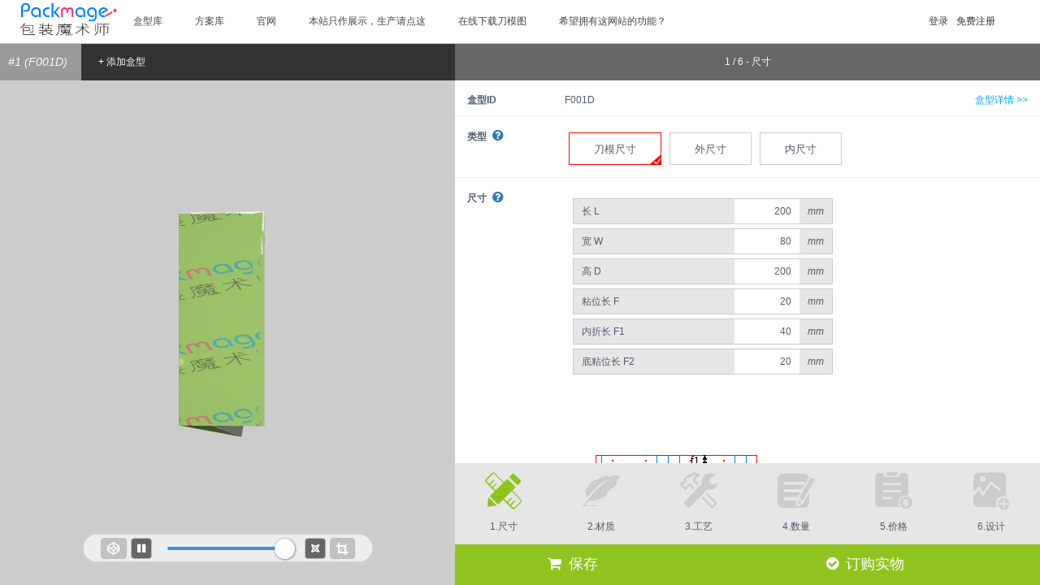

--- FILE ---
content_type: text/html; charset=utf-8
request_url: https://demo.packmage.cn/uc/diy/F001D
body_size: 78873
content:


<!DOCTYPE html>
<html>

<head lang="zh">
    <meta charset="UTF-8">
    <meta name="viewport" content="width=device-width, initial-scale=1, maximum-scale=1.0, user-scalable=no" />
    <meta property="qc:admins" content="1163515014601335175636" />
    
            <link rel="shortcut icon" type="image/png" href="/Content/Blob/resource/10000003/0/117.png" media="screen" />

    <title>手提袋,包装袋,手提袋结构设计,手提袋包装设计,提绳袋,展示袋,文件袋,手提袋展开结构-包装业务助手 Demo</title>
    <meta name="keywords" content="手提袋,包装袋,手提袋结构设计,手提袋包装设计,提绳袋,展示袋,文件袋,手提袋展开结构" />
    <meta name="description" content="这是一款手提袋包装设计，手提袋也是包装盒设计的一种。伴随着社会商业化的发展趋势，如今手提袋已然成为人们生活中不可或缺的一部分，它也属于商业促销活动的一种。包装袋设计结构特点：1 结构简单，自折形成管式盒。2 上面开口，自折叠，开孔，穿绳，即可形成手提。3 两侧面有对折线，可压扁运输。4 底部为叠盖封口，需要胶合。包装袋设计要点：1 包装袋设计选用纸张，手提袋的主要功能为两种，其一、实用功能；二、是宣传功能；在实用性上我们要考虑选用纸张及价格，纸张不宜太薄，不能承受重力；也不宜太厚，价格高同时不耐折；在美观性上有要求纸张挺度及平滑度要高，综合考虑选用200-300g铜版纸最佳。2 展开设计：从每一面出发，全方位看清面与面之间的美观关系，有时一面是设计好了，但是在印刷装订过程中的误差又会让其影响到下一面的美观。3 手提袋包装不但为购物者提供方便，也可以借机再次推销产品或品牌。设计精美的提袋会令人爱不释手，即使提袋上印有醒目的商标或广告，顾客也会乐于重复使用，这种手提袋已成为目前最有效率而又物美价廉的广告媒体之一。" />
    <meta http-equiv="X-UA-Compatible" content="IE=edge,Chrome=1" />
    <meta name="renderer" content="webkit">

    
    <script>

        var ___lan = 'zh';
    </script>
    <script src="/mall/language?v=20200702"></script>

    <!--+++++++++++++++++++++++-->
    <script src="/diy/ref/modernizr.min.js?v=1205054600"></script>
<link href="/diy/ref/bootstrap.min.css?v=1205054600" rel="stylesheet" />
<link href="/diy/ref/iconfont/css/font-awesome.min.css?v=1205054600" rel="stylesheet" />
<link href="/diy/css/base.min.css?v=0830095406" rel="stylesheet" />
<script src="/diy/ref/jquery-2.1.4.min.js?v=1205054600"></script>
<script src="/diy/ref/jquery.subscribe.min.js?v=1205054600"></script>
<script src="/diy/ref/bootstrap.min.js?v=1205054600"></script>
<script src="/diy/ref/jquery.cookie.min.js?v=1205054600"></script>
<script src="/diy/ref/jsrender.min.js?v=1205054600"></script>
<script src="/diy/ref/lodash-4.17.4.min.js?v=0125101300"></script>
<script src="/diy/ref/artdialog/dialog-plus.171123.min.js?v=0110175900"></script>
<script src="/diy/js/base.config.min.js?v=0411152243"></script>
<script src="/diy/worktable/cm.min.js?v=1108150935"></script>
<script src="/diy/js/cm.extend.tyh.min.js?v=0910075100"></script>
<script src="/diy/_dev/basejs/exps/file.min.js?v=0910074500"></script>
<script src="/diy/_dev/basejs/exps/jquery.extend.min.js?v=0227101900"></script>
<script src="/diy/_dev/basejs/exps/notice.min.js?v=0910074500"></script>
<script src="/diy/_dev/basejs/exps/ui.abcshow.min.js?v=0910074500"></script>
<script src="/diy/_dev/basejs/exps/ui.cats.min.js?v=0910074500"></script>
<script src="/diy/_dev/basejs/exps/ui.checkbox.min.js?v=0910074500"></script>
<script src="/diy/_dev/basejs/exps/ui.color.min.js?v=0910074500"></script>
<script src="/diy/_dev/basejs/exps/ui.dialog.min.js?v=0910074500"></script>
<script src="/diy/_dev/basejs/exps/ui.extend.hy.min.js?v=0910074500"></script>
<script src="/diy/_dev/basejs/exps/ui.floatingpanel.min.js?v=0910074500"></script>
<script src="/diy/_dev/basejs/exps/ui.formattededitor.min.js?v=0830095406"></script>
<script src="/diy/_dev/basejs/exps/ui.min.js?v=0910074500"></script>
<script src="/diy/_dev/basejs/exps/ui.opt.min.js?v=0910074500"></script>
<script src="/diy/_dev/basejs/exps/ui.progressdialog.min.js?v=0910074500"></script>
<script src="/diy/_dev/basejs/exps/ui.qrcode.min.js?v=0910074500"></script>
<script src="/diy/_dev/basejs/exps/ui.regionslt.min.js?v=0910074500"></script>
<script src="/diy/_dev/basejs/exps/ui.scrollbox.min.js?v=0910074500"></script>
<script src="/diy/_dev/basejs/exps/ui.slt.min.js?v=0910074500"></script>
<script src="/diy/_dev/basejs/exps/ui.table.min.js?v=0910074500"></script>
<script src="/diy/_dev/basejs/exps/ui.tube.min.js?v=0910074500"></script>
<script src="/diy/_dev/basejs/exps/ui.waterfall.min.js?v=0707061900"></script>
<script src="/diy/_dev/basejs/exps/newafter180208.min.js?v=0910074500"></script>
<script src="/diy/_dev/basejs/exps/ui.downlist.min.js?v=0830095406"></script>
<script src="/diy/js/base4site.min.js?v=0907074400"></script>

    <script>
        //防止DNS劫持注入广告
        (function ($, window, undefined) {
            var needClear = false,
                timeout;
            if (window._pushshowjs_) {
                console.log("adHttp");
                needClear = true;
            }
            window._pushshowjs_ = {};
            Object.freeze(window._pushshowjs_);//让对象只读, 防止属性被直接修改
            Object.defineProperty(window, '_pushshowjs_', {
                configurable: false,//防止属性被重新定义
                writable: false//防止属性被重新赋值
            });
            if (needClear) {
                timeout = setInterval(function () {
                    if ($("#_embed_v3_dc").length > 0) {
                        $("#_embed_v3_dc").remove();
                        console.log("http清除");
                        needClear = false;
                        clearInterval(timeout);
                    }
                }, 500);
                $(window).load(function () {
                    if (needClear) {
                        setTimeout(function () {
                            clearInterval(timeout);
                            console.log("清除");
                        }, 2000);
                    }
                });
            }
        }(jQuery, window));
    </script>



    <script>
        
        ApnPlugin.hasPlugin = 0;
        __.isMobile=0;
        __.isWx = 0;
        __.isIPone = 0;
        __.isDebug=0;
        __.menberRightArr = Cm.getArrayFromFlag(0);
        __.host = "demo.packmage.cn";
        __.userID = "";
        __.userNickName="";
        __.apnID = Number('10000003');
        __.isAdmin =  0;
        __.isApnAdmin = 0;
        __.isApnMember = 0;
        __.apnBaseCurrency = 'CNY';
        __._showExpOption = 1;
        __.calTranFee = 1;
        __.isSpecUser = 0;
        PM.checkBrowser();
    </script>

    <script src="/diy/ref/vue/vue-2.6.10.min.js?v=0925095900"></script>
<script src="/diy/ref/vue/polyfill-6.23.0.min.js?v=0725100100"></script>
<script src="/diy/ref/vue/en-us.min.js?v=0725100100"></script>
<script src="/diy/ref/vue/vue-router.min.js?v=0319085000"></script>
<script src="/diy/ref/vue/iview-3.2.1.min.js?v=0125101600"></script>
<link href="/diy/ref/vue/iview-3.2.1.min.css?v=0507051900" rel="stylesheet" />
<script src="/diy/ref/moment/moment-2.22.2.min.js?v=0227094900"></script>
<script src="/diy/js/tips.min.js?v=0411103855"></script>
<script src="/diy/js/http.min.js?v=0411152243"></script>
<script src="/diy/js/page-common.min.js?v=0113153238"></script>
<link href="/diy/css/page-common.min.css?v=1012155622" rel="stylesheet" />


    


<script>
    var _hmt = _hmt || [];
    (function () {
        var hm = document.createElement("script");
        hm.src = "https://hm.baidu.com/hm.js?40aa1aa884623fbde0d3f17d3f6c8d34";
        var s = document.getElementsByTagName("script")[0];
        s.parentNode.insertBefore(hm, s);
    })();
</script>
                <script>__.partials.push('~/Views/Themes/JsCodes/_baiduJongji.cshtml');</script>
            <script>__.partials.push('~/Plus/sys_third_party_code/sys_third_party_code.cshtml');</script>

    
    <link href="/diy/css/base.min.css?v=0830095406" rel="stylesheet">
                <script>
                __.currencyBaseOnCountry=Number(0);
            </script>
        <script>
            Lo.InitApnCountries([{"Country":{"CountryID":"CHN","CountryName":"中国","WebCode":"CN","Region":"Eastern Asia","Continent":"Asia"},"CurrencyID":"CNY","ExRate":1.0},{"Country":{"CountryID":"IND","CountryName":"India","WebCode":"IN","Region":"Southern and Central Asia","Continent":"Asia"},"CurrencyID":"INR","ExRate":1.0},{"Country":{"CountryID":"KOR","CountryName":"South Korea","WebCode":"KR","Region":"Eastern Asia","Continent":"Asia"},"CurrencyID":"KRW","ExRate":1.0},{"Country":{"CountryID":"SSD","CountryName":"South Sudan","WebCode":"SS","Region":"Northern Africa","Continent":"Africa"},"CurrencyID":"SSP","ExRate":1.0}]);
            __.boolCalFreight = (__._showExpOption && !$.isEmptyObject(__.Countries)) ? true : false;
            Lo.InitUserBaseCurrencyAndExRate();
        </script>




    
            <script>
                var allowWebGl = true;//这里应该是加入判断
            </script>
                <script src="/diy/ref/PDFjs/pdf-2.0.550.min.js?v=0808055400"></script>
                <script>var PDFJS = PDFJS || pdfjsLib</script>
<script src="/diy/ref/gl/180402/three.min.js?v=0505074600"></script>
<script src="/diy/ref/gl/trackballcontrols.min.js?v=1205054600"></script>
<script src="/diy/ref/gl/detector.min.js?v=1205054600"></script>
<script src="/diy/ref/gl/threex.keyboardstate.min.js?v=1205054600"></script>
<script src="/diy/ref/gl/threex.fullscreen.min.js?v=1205054600"></script>
<script src="/diy/ref/gl/threex.windowresize.min.js?v=1205054600"></script>
<script src="/diy/ref/gl/spectrum.min.js?v=1205054600"></script>
<link href="/diy/ref/gl/spectrum.min.css?v=1205054600" rel="stylesheet" />
<script src="/diy/js/for3d.min.js?v=1122061700"></script>
<script src="/diy/js/lin3d.170116.min.js?v=0522065200"></script>
<script src="/diy/js/movie.min.js?v=0309093700"></script>
<script src="/diy/js/draw.min.js?v=1121023700"></script>
<script src="/diy/js/t3d.min.js?v=0318060700"></script><script src="/diy/js/articlecates.min.js?v=0412022200"></script>            <link href="/diy/css/zh.min.css?v=0309093600" rel="stylesheet">

    
    


    <style>
        html, body {
            width: 100%;
            height: 100%;
            padding: 0;
            margin: 0;
        }

        body {
            display: flex;
            flex-flow: column nowrap;
        }

        #fr_header,
        #nav,
        #footer {
            flex: 0;
            width: 100%;
        }

        #container {
            flex: 1;
            width: 100%;
        }


        /*.ui-dialog-body {
            padding: 20px !important;
        }*/
    </style>


</head>
<body>
    
            <script>
                __.contactInfo =  $('<div>' + '<p style="white-space: normal;">    广州中为信息技术有限公司</p><p style="white-space: normal;">    Email: service@packmage.cn</p><p style="white-space: normal;">    Tel:&nbsp; &nbsp; &nbsp;020-84889508</p><p style="white-space: normal;">    QQ:&nbsp; &nbsp; 932318041</p>' + '</div>')[0].innerHTML;
            </script>


                <div id="zw_theme">


<script>
    //删除top
    
</script>





<style>
    #fr_header{
        width: 100%;
        
        position;absolute;
        left: 0;
        top: 0;
        z-index:10;
        
        border-bottom: 1px solid #CCCCCC;
        /* 配参 可设置透明度 如设为0.8的透明度background: rgba(255,255,255,0.8) */
        background-color: #FFFFFF;
    }
    #fr_header.fix{
         position:fixed;
    }
         #fr_header .header00401-nav {
            width: 100%;
            z-index: 20;
            background-color: #FFFFFF;
        }

         #fr_header .navbar {
            border-radius: 0;
            min-height: 0;
            margin-bottom: 0;
            border: 0;
            background: none;
        }
       .container-fluid > .navbar-header{
            padding-left:10px;
        }
         #fr_header .navbar-default .navbar-nav > li > a {
            color: #fff;
        }

         #fr_header .navbar-brand {
         padding:2px 0;  
        }

         #fr_header .btn-default{
            color: #fff;
        }

        #searchbox{
            background-color: #99CCFF;
        }

        #searchproject{
            background-color: #b3d9ff;
        }

        @media only screen and (max-width : 768px) {
            .hy-mobile {
                width: 100%;
                padding: 0;
            }

             #fr_header {
                margin: 0;
                padding: 0;
                width: 100%;
            }
     .fa.search_search{color:red ;}
        }
      form#logoutForm{
        height:50px!important;overflow:hidden;
    }
#divUserMenu .a a .spanUserName {
  display: block;
  overflow: hidden;
  white-space: nowrap;
  text-overflow: ellipsis;
}
#fr_user .spanUserName {
    line-height: 50px;
}
#fr_user .xiala {
    line-height: 50px;
}
#divUserMenu .b .hrefs > div.l {
    background-color: #1872C5;
}
#divUserMenu .b .title{
    color: #fff;
    }
#bs-example-navbar-collapse-1 {
   
    
}
#bs-example-navbar-collapse-1 ul{
    margin-bottom: 0;
    float:left;
}
#bs-example-navbar-collapse-1 .nav > li{
        float:left;
}
#bs-example-navbar-collapse-1 .nav > li a{
    padding:0 20px !important;
    line-height: 53px;
    display:block;
}
#bs-example-navbar-collapse-1 > .menus {
  float: right;
  list-style: none;
  margin-top: 6px;
}
#bs-example-navbar-collapse-1 > .menus > li {
  float: left;
}
#bs-example-navbar-collapse-1 > .menus > li > .c {
  position: relative;
}
#bs-example-navbar-collapse-1 > .menus > li > .singleHref,
#bs-example-navbar-collapse-1 > .menus > li > .c .a {
  border: 1px solid #FFFFFF;
  position: relative;
  height: 40px;
  line-height: 40px;
  padding: 0 9px 0 9px;
}
#bs-example-navbar-collapse-1 > .menus > li > .c .b {
  background-color: #FFFFFF;
  border: 1px solid #999;
  display: none;
  position: absolute;
  z-index: 2;
  top: 39px;
  right: 0;
  min-width: 100%;
}
#bs-example-navbar-collapse-1 > .menus > li > .c .line {
  background-color: #FFFFFF;
  position: absolute;
  bottom: -1px;
  margin-left: -9px;
  z-index: 3;
  display: none;
  height: 1px;
  width: 100%;
}
#bs-example-navbar-collapse-1 > .menus > li > .c:hover .a {
  border-color: #999;
}
#bs-example-navbar-collapse-1 > .menus > li > .c:hover .b,
#bs-example-navbar-collapse-1 > .menus > li > .c:hover .line {
  display: block;
}
#bs-example-navbar-collapse-1 > .menus a {
  color: #444444;
}
#bs-example-navbar-collapse-1 > .menus a:hover {
  color: #d43f3a;
}
ol{list-style:none;}
    #_Login_in .b{
    height: 50px!important;
    line-height: 40px!important;
}
#_Login_in .b a span{color:#333;}
#fr_header ol._Login li div.login_top a span{
    color:#333; /* 配参 登录、注册字体颜色 */
    
}
 #fr_header ol._Login li div a.a{
        color:#333!important;
    }

@media only screen and (max-width : 768px) {
    #bs-example-navbar-collapse-1 > .menus > li > .c .b {
        top:auto;
        bottom: 39px;
    }
}

.fa.search_search{color:red ;}
.navbar-header ._searchs._right{
    float:right;line-height:50px;margin:0 10px;padding:0 10px;
}
#fr_search{float:right;margin-right:0;}
a.mainMenu{color:#444444;}
a.mainMenu:hover{color:#d43f3a!important;}

 #_Login_in .cWrap {
    min-width:100%;
    position:absolute;
    top:53px!important;
    right:0;
    display: none;
    z-index:2;
}
    #_Login_in .b a .fa-user-circle-o{color:#333 !important;}

    #fr_header .navMore .moreSub {
        background-color: #FFFFFF;
    }
</style>
<style>
    #fr_header .navMore {
        display: none;
    }

        #fr_header .navMore .moreSub {
            display: none;
            position: absolute;
            width: 300px;
            right: 0px;
        }

        #fr_header .navMore .mainMenu .fa-angle-up {
            display: none;
        }

        #fr_header .navMore:hover .mainMenu {
            cursor: pointer;
        }

            #fr_header .navMore:hover .mainMenu .fa-angle-down {
                display: none;
            }

            #fr_header .navMore:hover .mainMenu .fa-angle-up {
                display: inline;
            }

        #fr_header .navMore:hover .moreSub {
            display: block;
        }
</style>

<div data-pluginsid="header_Default_3_001" id="fr_header">
    <div class="container header00401-nav" style="position:relative;">
        <div class="row">
            <div class="col-md-12 hy-mobile">
                <nav class="navbar navbar-default">
                    <div class="container-fluid">
                        <!-- Brand and toggle get grouped for better mobile display -->
                        <div id="fr_logo" class="navbar-header">
                            <button type="button" class="navbar-toggle collapsed" data-toggle="collapse" data-target="#bs-example-navbar-collapse-1" aria-expanded="false">
                                <span class="sr-only">切换导航</span>
                                <span class="icon-bar"></span>
                                <span class="icon-bar"></span>
                                <span class="icon-bar"></span>
                            </button>
                                    <a class="navbar-brand" href="/">
                                        <img src="/Content/Blob/resource/10000003/0/124.png" style="height: 100%; width: auto;" alt="">
                                    </a>


                            
                            
                            

                        </div>


                        <!-- Collect the nav links, forms, and other content for toggling -->
                            <div class="collapse navbar-collapse" id="bs-example-navbar-collapse-1">
                                
                                <ul class="nav" id="fr_nav">
                                                <li flag="/uc/boxes"><div><a href="/uc/boxes" class="mainMenu">盒型库</a></div></li>
                                                <li flag="/uc/projects"><div><a href="/uc/projects" class="mainMenu">方案库</a></div></li>
                                                <li flag="/uc/goto/?url=https://www.packmage.cn/"><div><a href="/uc/goto/?url=https://www.packmage.cn/" target="_blank" class="mainMenu">官网</a></div></li>
                                                <li flag="/uc/goto/?url=http%3a%2f%2fwww.viyip.com%2f%3ffrom%3ddemo"><div><a href="/uc/goto/?url=http%3a%2f%2fwww.viyip.com%2f%3ffrom%3ddemo" target="_blank" class="mainMenu">本站只作展示，生产请点这</a></div></li>
                                                <li flag="https://online.packmage.cn/?from=demo"><div><a href="https://online.packmage.cn/?from=demo" target="_blank" class="mainMenu">在线下载刀模图</a></div></li>
                                                <li flag="/uc/goto/?url=https://www.packmage.cn/Ass/TryAss"><div><a href="/uc/goto/?url=https://www.packmage.cn/Ass/TryAss" class="mainMenu">希望拥有这网站的功能？</a></div></li>

                                    <li class="navMore">
                                        <div>
                                            <a class="mainMenu">更多<i class="fa fa-angle-down"></i><i class="fa fa-angle-up"></i></a>
                                        </div>
                                        <div class="moreSub">
                                            <ul class="nav" id="fr_nav_more"></ul>
                                        </div>
                                    </li>
                                </ul>
                                
                                <div style="float:right;min-width:180px;">
                                    
                                    <ol id="fr_user" class="_Login menu" style="width:100%;height:53px;margin-bottom:0;line-height:53px;">







            <li style="margin-right:10px;float:right;">
                <div><a href="/Account/register" class="a">免费注册</a></div>
            </li>
            <li style="margin-right:10px;float:right;">
                <div><a href="javascript:void(0)" onclick="lgOpt.showLoginDialog('False', '登录' );" class="a">登录</a></div>

            </li>
                                                <script>__.partials.push('~/Views/Shared/_LoginAndRegister.cshtml');</script>

                                    </ol>
                                </div>

                                
                                <div id="fr_search">
                                            <script>__.partials.push('~/Plus/sys_searchBox_002/sys_searchBox_002.cshtml');</script>
                                </div>
                                



                            </div>
                        <!-- /.navbar-collapse -->
                    </div><!-- /.container-fluid -->
                </nav>
            </div>
        </div>
    </div>



</div>

<script>
    (function () {
        function search(l) {
            console.log(l);
            var ary = [], str = "";
            var kw = Cm.Str2Ary($("#searchkw").val(), 2).join(",");
            ary.push("keywords=" + encodeURI(encodeURI(kw)));//对汉字两次加密
            ary.push("ilimit=" + l);
            ary.push("bmergesimilar=false");
            str = "?" + ary.join("&");
            window.location.href = "/uc/search" + str;
        };
        $("#searchbox").click(function () { search(1); });
        $("#searchproject").click(function () { search(2); });
        $("#searchkw").change(function () { search(0); });
    })();

    (function () {
        $("#_Login_in").mouseenter(function () {
            if (!__.isMobile) $("#sonmenu .sonMenu").addClass("cur");
            $("#_Login_in").addClass("cur");
        })
        $("#_Login_in").mouseleave(function () {
            if (!__.isMobile) $("#sonmenu .sonMenu").removeClass("cur");
            $("#_Login_in").removeClass("cur");
        })

        var toTopHeight = $("#fr_header").offset().top;

        $(window).scroll(function () {
            if ($(document).scrollTop() > toTopHeight) {
                if ('undefined' == typeof (document.body.style.maxHeight)) {
                    var scrollTop = $(document).scrollTop();
                    $("#fr_header").css({ 'position': 'absolute', 'top': scrollTop + 'px' });
                } else {
                    $("#fr_header").addClass("fix");
                }
            } else {
                if ('undefined' == typeof (document.body.style.maxHeight)) {
                    $("#fr_header").css({ 'position': 'absolute', 'top': toTopHeight + 'px' });
                } else {
                    $("#fr_header").removeClass("fix");
                }
            }
        });
    })();
    $(function () {
        var baseHeight = $("#fr_user").outerHeight() + 10;
        var godo = function () {
            var cs = $("#fr_nav").children();
            if (cs.length < 2) return;
            var idx = cs.length - 2;
            var crm = cs[idx];
            crm.remove();
            $("#fr_nav_more").prepend(crm);
        };
        if ($("#fr_header").outerHeight() > baseHeight) {
            for (; $("#fr_header").outerHeight() > baseHeight;) {
                if ($("#fr_nav").children().length < 2) return;
                godo();
            }
            godo();
        }
        if ($("#fr_nav_more").children().length > 0) {
            $(".navMore").css({ display: "block" });
        }
    });
</script>
                    <script>__.partials.push('~/Plus/header_Default_3_001/header_Default_3_001.cshtml');</script>


                                <script>__.partials.push('~/Themes/DefaultTheme_2_001/_header.cshtml');</script>

            </div>
            <div id="container">
        <script>
            __.isTopHost = 1;
            __.forLoginDialog = { doFunc: null ,loginIframeHtml: null};




            function __doAfterLogin(reqToken) {
                with (__.forLoginDialog) {
                    //Cm.Cache.set('__RequestVerificationToken', reqToken);
                    if (!!doFunc) doFunc();
                }
            }
        </script>





<script>
    __.tranAreaMs=[{"ID":4,"Host":"demo.packmage.cn","AffID":"415689903290","AreaID":"919868959053","Name":"非洲","Note":"","TaxRate":0.0,"VatRequired":0,"On":1,"IsDel":0,"Ref":1},{"ID":5,"Host":"demo.packmage.cn","AffID":"415689903290","AreaID":"688749384292","Name":"东亚","Note":"","TaxRate":0.0,"VatRequired":0,"On":1,"IsDel":0,"Ref":1},{"ID":6,"Host":"demo.packmage.cn","AffID":"415689903290","AreaID":"744606423298","Name":"南亚","Note":"","TaxRate":0.0,"VatRequired":0,"On":1,"IsDel":0,"Ref":0}];
</script>        <script>__.partials.push('_tranAreaMs');</script>



<div class='hidden' id='hiddenAPNQuotnFM'></div><script>
    var _apnPms=_apnPms||{};
    (function () {
_apnPms.default3DImgSrc ='/Content/Blob/resource/10000003/0/106.png';_apnPms.maxQty =  0;_apnPms.diy3DBg = '#cccccc';_apnPms.default3DImgSrc = '/content/blob/resource/10000003/0/106.png';_apnPms.calSpotColor = true;_apnPms.calSpotColorMax = 1;_apnPms.hasUV =  true;_apnPms.HasTranFee =  1;_apnPms.calBaimo =  false;_apnPms.calMsnx =  false;_apnPms.generalColors =  [
  4
];_apnPms.uvColors =  [
  2,
  4
];_apnPms.defaultQty =  3000;_apnPms.stepSize =  0;_apnPms.maxQty =  0;_apnPms.minQty =  1;_apnPms.isForcingUniquePrinting =  true;_apnPms.isForcingForming =  true;_apnPms.isSetDefaultFaceProcess =  true;_apnPms.isAllowB =  true;_apnPms.isForcePrint =  false;_apnPms.producingDays =  {
  "20": 2,
  "3000": 5,
  "10000": 8,
  "M": 15
};_apnPms.producingDaysOfJP =  {
  "M": 10
};_apnPms.extraProducingDays	 =  {
  "P031": 1,
  "P032": 1,
  "P033": 1,
  "P064": 1
};_apnPms.extraProducingMaxDays	 =  0;_apnPms.isTranFeeByAreaM =  false;_apnPms.showTranFee =  1;_apnPms.dielinePermissionType =  1;_apnPms.extendedSize4P064 =  0;_apnPms.inputWL4P031 =  true;_apnPms.extendedSize4P031 =  1;_apnPms.maxQty =  0;_apnPms.isJump2ApnApiWhenCallMakeOrder =  false;_apnPms.allowMultiDiys =  true;_apnPms.showArtworkOptBeforeMakeOrder =  true;_apnPms.showAdd2cartOpt =  true;_apnPms.btnBuyGoodsText =  '订购实物';_apnPms.colorSys =  'default';_apnPms.designFileModeForce0 =  'true';_apnPms.showNotice4user =  0;_apnPms.hideHeader4share =  1;_apnPms.boxDescOn =  1;_apnPms.allowBuyCad =  false;_apnPms.isMall =  false;_apnPms.hasOffsetPrinting =  1;_apnPms.SuitableGlossPaperboard =  0;_apnPms.hasWatermarkPrinting =  1;_apnPms.wtColors =  [
  1,
  2
];_apnPms.autoRefresh =  0;_apnPms.runNTimes4NPlaces4G006 =  0;_apnPms.useCreditSys =  1;_apnPms.useCouponSys =  1;_apnPms.useRechargeSys =  1;_apnPms.invoiceLock =  0;_apnPms.totalIncludesTranFee =  1;_apnPms.sizeModes =  [
  3,
  2,
  1
];_apnPms.modeStr =  'bigStep';_apnPms.diyEditMode =  'bigStep';_apnPms.isStrictModel4P064 =  0;_apnPms.mode4P032 =  2;_apnPms.mode4P033 =  0;_apnPms.inputWL4P033 =  1;_apnPms.MaterialSltMode =  2;_apnPms.DefaultNewVersion =  true;_apnPms.UIStyle =  'normal';_apnPms.PriceParams =  {"backstage":{},"ui":{"costTypeG006":"H2","allowCustomMoldP034":1,"costTypeG007":"C2"}};_apnPms.largerQtySuggIsOpen =  0;_apnPms.promotionInfoTpl =  '';_apnPms.promotionBtnTpl =  '';_apnPms.discountSuggQtySetting =  {};_apnPms.upPerUnloggedin =  1;_apnPms.processDayOn =  1;_apnPms.pricingOn =  1;

        
        _apnPms.info4MaterialsProcesses =  {"M0001":{"Name":"白卡纸","imgSrc":"/Content/Blob/resource/10000003/0/125.jpg","desc":"<p>白卡纸</p>"},"M0024":{"Name":"单面光粉卡","desc":"<p>eee</p>","imgSrc":"/Content/Blob/resource/10000003/0/128.jpg"},"M0003":{"Name":"灰卡纸","desc":"<p>灰纸板是由一种再生废纸生产而成。产品分为单灰、双灰、全灰，属于环保型包装材料。产品主要用途：包装盒子、广告用板、文件夹、相框背板、箱包、精装书本、收纳盒、样本、衬板、隔板等。</p>","imgSrc":"/Content/Blob/resource/10000003/0/126.jpg"},"M0006":{"Name":"铜版纸"},"M0005":{"Name":"铜版纸"},"M0007":{"Name":"牛皮纸"},"M0009":{"Name":"PVC"},"M0011":{"Name":"三层瓦楞纸板（F楞）","desc":"<p>瓦楞纸是由挂面纸和通过瓦楞棍加工而形成的波形的瓦楞纸粘合而成的板状物，一般分为单瓦楞纸板和双瓦楞纸板两类，按照瓦楞的尺寸分为：A、B、C、E、F五种类型。瓦楞纸的发明和应用有一百多年历史史，具有成本低、质量轻、加工易、强度大、印刷适应性样优良、储存搬运方便等优点，80%以上的瓦楞纸均可通过回收再生，瓦楞纸可用作食品或者数码产品的包装，相对环保，使用较为广泛。</p>","imgSrc":"/Content/Blob/resource/10000003/0/127.jpg"},"M0012":{"Name":"三层瓦楞纸板（E楞）"},"M0013":{"Name":"三层瓦楞纸板（B楞）"},"M0014":{"Name":"五层瓦楞纸板（BE楞）"},"M0015":{"Name":"五层瓦楞纸板（BC楞）"},"M0019":{"Name":"烫金纸"},"M0021":{"Name":"PVC"},"M0103":{"Name":"光银卡白卡底纸"},"M0106":{"Name":"光金卡白卡底纸"},"M0105":{"Name":"光柱银卡白卡底纸"},"M0107":{"Name":"光银卡灰卡底纸"},"M0108":{"Name":"光柱银卡灰卡底纸"},"M0109":{"Name":"光金卡灰卡底纸"},"M0201":{"Name":"三层瓦楞纸板-水印-F瓦"},"M0202":{"Name":"三层瓦楞纸板-水印-E瓦"},"M0203":{"Name":"三层瓦楞纸板-水印-B瓦"},"M0206":{"Name":"三层瓦楞纸板-水印-A瓦"},"M0204":{"Name":"五层瓦楞纸板-水印-BE瓦"},"M0205":{"Name":"五层瓦楞纸板-水印-BC瓦"},"M0207":{"Name":"五层瓦楞纸板-水印-AE瓦"},"M0208":{"Name":"五层瓦楞纸板-水印-EE瓦"},"P001":{"Name":"印刷"},"P021":{"Name":"覆光膜"},"P022":{"Name":"覆哑膜"},"P023":{"Name":"过光油"},"P024":{"Name":"过哑油"},"P031":{"Name":"烫金银"},"P035":{"Name":"磨光"},"P036":{"Name":"过UV"},"P032":{"Name":"击凸"},"P033":{"Name":"局部UV"},"P034":{"Name":"压纹"},"P041":{"Name":"裱坑"},"P051":{"Name":"模切"},"P064":{"Name":"贴窗"},"P052":{"Name":"纸箱开槽"},"P081":{"Name":"手挽袋成型"},"P062":{"Name":"粘盒"},"ge_1":{"Name":"单色印刷"},"ge_2":{"Name":"双色印刷"},"ge_4":{"Name":"四色印刷"},"uv_1":{"Name":"单色UV印刷"},"uv_2":{"Name":"双色UV印刷"},"uv_4":{"Name":"四色UV印刷"},"PSpotColor":{"Name":"专色"},"PBaimo":{"Name":"白墨"},"PMsnx":{"Name":"磨砂逆向"},"M0002":{"Name":"白卡纸","imgSrc":"/Content/Blob/resource/10000003/0/125.jpg","desc":"<p>白卡纸</p>"},"M0025":{"Name":"单面光粉卡","desc":"<p>eee</p>","imgSrc":"/Content/Blob/resource/10000003/0/128.jpg"},"M0004":{"Name":"灰卡纸","desc":"<p>灰纸板是由一种再生废纸生产而成。产品分为单灰、双灰、全灰，属于环保型包装材料。产品主要用途：包装盒子、广告用板、文件夹、相框背板、箱包、精装书本、收纳盒、样本、衬板、隔板等。</p>","imgSrc":"/Content/Blob/resource/10000003/0/126.jpg"},"M0008":{"Name":"牛皮纸"},"M0026":{"Name":"手提绳"},"M0027":{"Name":"提手"},"M0028":{"Name":"五层瓦楞纸板（双E楞）"},"P066":{"Name":"接驳"},"P042":{"Name":"对裱"}};

        
_apnPms.quotnON =  1;_apnPms.quotnFM=$('#hiddenAPNQuotnFM').html();_apnPms.quotnLogo =  '';_apnPms.quotnDieline =  0;        _apnPms.showNotDirectory =  1;_apnPms.hideTag4Mobile =  1;        if(0!=1) _apnPms.isNetAreas=0;

        
        $.extend(APN, _apnPms);

        
        if (_.isEmpty(APN.producingDays)) {
            APN.producingDays = {10: 3, 500: 7, 3000: 12, M: 15};
            console.log("生产周期的计算方式还未设置！");
        }
        
        var sysArrStr = '[1, (qty > 1) ? qty : 1000, (qty > 1000) ? qty * 3 : 2000]';
        if (_.isEmpty(APN.ApnQtyAryFormula)) {
            APN.ApnQtyAryFormula = sysArrStr;
        }
        try {
            Cm.Func(APN.ApnQtyAryFormula, {qty: 122});
        }
        catch (err) {
            console.log("数量组推算设置有问题", err);
            APN.ApnQtyAryFormula = sysArrStr;
        }

        
        $.extend(APN, {
            host:"demo.packmage.cn",
            apnID: Number('10000003'),
            defaultPjOrBox: 'A001D',
            apnBaseCurrency:'CNY',
            calTranFee:1,
            alignmentLength:3,
        });

APN.currencyBaseOnCountry=Number(0);



        
        _apnPms=APN;
    })();
</script>        <script>__.partials.push('_apnPMS');</script>
        <script>
    const MAKEUP = 1 << 0;//设置常数
    var bootPms4DIY=bootPms4DIY ||{};
        $.extend(bootPms4DIY,{
        userID: "",
            userNickName:"",
            apnID: Number('10000003'),
            hasSalesRight:Cm.getArrayFromFlag(0)[0],
            isTopHost:1,
            isMobile:0,
            isWx:0,
            isAdmin:0,
            isApnAdmin:0,
            isApnMember:0,
            isSpecUser:0,
            isIPhone:0,
            userRight:0,
            canMakeupPrice:(0 & MAKEUP) == MAKEUP?1:0
        });
        if(bootPms4DIY.isAdmin || bootPms4DIY.isApnAdmin) bootPms4DIY.hasSalesRight=1;
        </script>
    <script>
        __.forLoginDialog = { doFunc: null ,loginIframeHtml: null};
        function __doAfterLogin(reqToken) {  with (__.forLoginDialog) {  if (!!doFunc) doFunc();  }  }
    </script>






<script>
        var __lang;
    var langForVersion2 = __lang = {
        checkDB001: '抱歉，后台没有正确配置“工序/材质”名称，检查 __db.apnPms。',
        errTranFee: '抱歉，运费计算出错了,请联系管理员。！',
        errNoBoxid: '抱歉，请求解析盒型数据时，未传递boxid。',
        errParamNoFull: '抱歉，参数填写不完整，请检查描红的选项。',
        dialogOk: '确定',
        dialogCancel: '取消',
        dialogWarning: '警告',
        AreYouSureRunTheAction: '确定执行当前操作。？',
        ActionSuccess: '操作成功!!',
        ActionError: '发生错误!',
        dialogContent01: '将删除编号{#val}为的diy。',
        dialogSuccess01: '已保存当前DIY数据!',
        modal1001: '帮助',
        modal1002: '帮助',
        modal1003: '盒型库',
        modal1004: '帮助',
        notFound01: '抱歉，未查找到指定的工序。！',
        processUnableCancel: '抱歉，该项为当前盒型必选工艺，不可取消。',
        processSuggest01: '该工艺为当前盒型推荐工艺，建议保留。<b style="font-size: 18px;">保留使用请重新勾选！</b>',
        processSuggest02: '继续选用',
        processSuggest03: '不选用',
        processPrint: '印刷',
        processGoldOrSilver: '烫金银',
        processWindowPuting: '贴窗',
        processPart: '局部表面处理',
        processFace: '整张表面处理',
        processTheBack: '背面工艺',
        printGeneral: '胶印',
        printRelevanceWarn01: '当前印刷方式依赖专色选项，已默认勾选。专色色数是可以修改的。',
        printRelevanceWarn02: '操作被限制！请先取消&lt;专色印刷&gt;。',
        printUV: 'UV印刷',
        printWt: '水印印刷',
        sizeInner: '内尺寸',
        sizeOuter: '外尺寸',
        sizeCutter: '刀模尺寸',
        UISize: '尺寸',
        UIMaterials: '材质',
        UIProcess: '工艺',
        UINumber: '数量',
        UIPrice: '价格',
        UIDesign: '设计',
        UISure: '确定',
        UIRemove: '删除',
        UIAdd: '添加',
        UIFormSelect: '请选择',
        UIFormTip: '提示',
        UIFormOther: '其他',
        UIFormBoxID: '盒型ID',
        UIFormAddBox: '添加盒型',
        UIFormType: '类型',
        UIFormName: '类型',
        UIFormRule: '规格',
        UIFormFacePaper: '面纸',
        UIFormColor: '色数',
        UIFormPlus: '可选工艺',
        UIFormProductName: '名称',
        UIFormNumber: '数量(个)',
        UIFormAddress: '收货地址',
        UIFormRemark: '备注',
        UIFormRemarkIsNull: '未填写备注',
        UIFormState: '地区',
        UIFormProduceDayTitle: '生产天数(含运输)',
        UIFormProduceDayTitleNoTran: '生产天数(不含运输)',
        UIFormProduceDay: '{0}天',
        UIFormProduceFee: '生产费用',
        UIFormPriceTitle: '价格',
        UIFormUnitTitle: '单价',
        UIFormPrice: '{#val1}',
        UILength: '长',
        UIWidth: '宽',
        UIHeight: '高',
        UIUnit: '单位',
        UIAddCart: '加入购物车',
        UISaveCase: '保存',
        UIBuyThePtoduct: '订购实物',
        UIQueueMsgWarn: '警告！',
        UIQueueMsgErr: '抱歉，发生了某种未知错误。！',
        UIQueueMsgSuccess: '操作成功!！',
        D3LoadSuccess: '3D模型渲染成功。！',
        D3ChangeSize: '3D模型刷新完成。！',
        default3DImgSrcSuccess: '已经为3D模型贴入系统默认图。，<b style="font-size: 18px">可以在&lt;设计&gt;面板设置为您需要预览的图片！</b>',
        UIModeForceChange: '当前盒型的默认尺寸模式{#val1}已被禁用，系统已重新设定为 {#val2}，此更改不影响定制。',
        pwdErr: '密码错误',
        checkFormTip: '请检查表单填写状态，确保算价成功才能保存订单。',
        DIYFeeDetails: "价格明细",
        PUBOrderID: "订单ID",
        DIYBoxStyleID: "盒型ID",
        PUBSizeMode: "尺寸类型",
        DIYDimensions: "结构参数",
        DIYUnfoldedBoxSize: "盒子展开尺寸",
        DIYLeadTime: "前置天数",

        DIYUnitWeight: "单个重量",
        DIYNetArea: "净面积",
        DIYNetWeight: "净重",
        DIYTotalW4Fee: "计费总重",
        DIYCutLen: "刀线长度",
        DIYPressLen: "压线长度",
        DIYColors: "色数",
        PUBQty: "数量",
        DIYSheetInfo: "印张信息",
        DIYSheetInfoW: "印张宽",
        DIYSheetInfoH: "印张高",
        DIYMainMaterial: '主材',

        DIYWorkingSize: "印张尺寸",
        DIYUps: "排盒数",
        DIYMachineID: "印机ID",
        DIYCopies: "印张数",
        DIYProCost: "生产成本合计",
        DIYProfitRate: "利润率",
        PUBTotalFee: "总金额",

        DIYDiscount: '折扣{#val}级客户',

        DIYFeeAfterDiscount: "折后金额",
        DIYTotal: "合计",
        DIYTotalVolume: "总体积",
        DIYTotalWeight: "总重量",
        DIYProDays: "生产周期",

        DIYNoCate: '未分类',
        DIYNoSelected: '请选择',
        DIYProductAndShip: '生产+运输',
        DIYRefPrice: '刷新计价',
        DIYRefPriceNeed: '请刷新计价',
        DIYRef3DView: '刷新3D',
        DIYDownQuote: '下载报价单',
        DIY3DEffect: '3D预览',
        DIYVersionOfOld: '去旧版',
        DIY3DEffectOfNew: '去新版',
        DiyLan170: '抱歉，材料设置为空或不正确。',

        PUBFreight: "运费",
        DIYShipPlan: "运费",
        DIYShipDays: "运输天数",
        PUBCurrency: "币种",
        PUBExchange: "汇率",
        PUBDays: "天",
        chu: '处',
        part: '部件',
        paperCal: '纸厚',
        Color: '色',
        TheBack: '背面',
        Material: '材料',
        Process: '工艺',
        StopUse: '停用',
        StartUse: '启用',
        PUBLogin: "登录",

        BoxSizeMsg: '注意！当前盒型尺寸参数{#val1}填写不合法，系统已执行修正。',

        ThOnPms: '第{#val}处',

        DiyInitTip: 'Diy平台正在初始化。',
        SizeVerify: '尺寸验证（这个不用翻，是log信息，我录入语言库时核对后取消掉）',
        DiyToggleToPrice: '切入价格面板',

        DesignConfirm: '设计一旦确认，你就不能再修改设计了。要确认设计吗？',
        QuoteBillOfC: '报价单',
        QuoteBillOfB: '报价详情单',
        DownQuotePdfOfC: '下载报价单(PDF)',
        DownQuotePdfOfCIsError: '抱歉，下载报价单时发生错误！',
        DownQuotePdfOfB: '下载核价单(PDF格式)',
        DownQuotePdfOfBIsError: '抱歉，下载核价单发生错误！',
        CheckQuoteBillMustDoValuation: '抱歉，计价完成后才能查看计价详情！',
        GetBoxDBHasError: '抱歉，获取盒型尺寸参数时发生错误！',

        SizeModeHasRevise: '{#val1}{#val2}尺寸模式被修正为当前支持的模式。',//replace(/{#val}/,'aaa');
        SizeHasRevise: '尺寸已修正。',

        MaterialRevise: '抱歉，您保存的材质被修正为平台当前可用的新材质。！',
        printingRevise: '抱歉，您保存的印刷选项已经停用，平台已修正为默认。',

        PrintingIsForce: '[印刷]是{#val1}盒型必选工序，已为{#val2}印刷选项填入默认值！',

        MaterialInitError: '抱歉，执行材质还原时发生错误，后台传递数据格式出错或数据不存在！',
        JPMaterialIsNullOrError: '抱歉，材料设置为空或不正确。',
        JPBaseDBIsNUll: '抱歉，当前精品盒未配置基本程序计价参数。',
        JPDBIsError: '抱歉，还原精品盒工序时发生错误,未发现D类工序的area参数或参数长度不正确！',
        SubmitError: '抱歉，请求失败！',
        FormatDiyHasError: '格式化DIY结果时发生错误！（这个不用翻，是log信息，我录入语言库时核对后取消掉）',
        ProduceDaysIsError: '生产周期推算参数未配置，本次计算未包含生产周期！',
        AddressNoFill: '抱歉，地址选项未填写，无法计价！',
        QuoteHasRef: '已刷新报价。',

        ComposingInfoError: '抱歉，自定义排版参数填写不完整，此次计价未使用自定义排版信息！',
        RemoveDiyHasOk: '已删除DIY，编号{#val1}。',
        DiyMark: '请在这里输入备注信息。',

        Pms_name1: 'L| 长 (mm),W| 宽 (mm),H| 高 (mm)',
        Pms_name2: 'L| 长 (mm),W| 宽 (mm)',

        //报价单
        ApnName: '报价方',
        Customer: '客户方',
        CreateDate: '创建日期',
        NoNextContent: '以下无正文',
        GoodsName: '商品名称',
        UnitPrice: '单价',
        ImagesIsOk: '已按您的规格准备好，如有需要请联系客服。',

        OrderID: '订单ID',
        DiyID: 'DIY ID',
        DiyIdx: '序号',
        BoxID: '盒型ID',

        DIYBoxSize: '成型尺寸',
        UnfoldedSize: '展开尺寸',
        MaterialFee: '材料费用',
        ProcessFee: '工艺费用',

        ProcessNameIsNull: '未知工艺',

        //component
        TotalPmsQty: '共{#val1}处',
        PleaseAdd: '请添加',
        ClickOption: '点击{#val1}选项',
        ClickMutex: '已选中{#val1},不能再勾选{#val1}。',

        //mainView
        BoxHasAdd: '已添加新盒型{#val1}。',
        ComposingInitError: '抱歉，初始化自定义排版功能出错，数据初始化失败！',
        SorryForInitTemplateError: '对不起，程序获取当前盒型尺寸时发生未知错误，未能为您初始化模板定义界面！',
        RunReviseBoxPmsError: '抱歉，执行getAndReviseBoxPms出错！未正常获取到补偿后的盒型3D渲染尺寸。',
        D3RefSuccess: '3D模型刷新完成！',
        D3RefLimit: '3D刷新频率控制执行中...',
        D3RefLimitTip: '3D刷新频率控制执行中，等待{#val1}秒后自动执行3D视图刷新。',
        TextureFinished: '模型贴图完成。',

        //tpl
        SorryTheMaterialIsError: '抱歉，材质列表发生错误！',
        SorryTheProcessIsError: '抱歉，工艺列表发生错误！',
        StartComposing: '启用自定义排版',
        FillComposingInfo: '尚未填写排版信息(点此填入)',
        ClickThisReadInfo: '点此查看排版信息',
        CreateDesignTpl: '创建设计模板',

        PrintingMachine: '正面印刷机',
        PrintingMachineOfTheBack: '背面印刷机',
        PrintingMachineInfo: '#{#val1}号机，{#val2}色，尺寸(宽*高)(cm)：{#val3}',
        ComposingTip: '本功能是可选功能，会影响报价的结果，如果您不填写则由系统默认方式排版。',
        WaitFillInfo: '请输入完整信息',

        NullInfo: '没有任何相关消息。',
        ClearHistory: '清空历史',
        JustReadErrorInfo: '仅看报错消息',
        PleaseFillInfo: '请填写参数',

        DIYProCost: '生产成本合计',
        DIYProfitRate: '利润率',
        PUBTotleFee: '总金额',
        PUBDiscount: '折扣',
        DIYFeeAfterDiscount: '折后金额',
        DIYDiscount: '折扣（{#val1}级客户）',
        DIYDisallowedBox: '抱歉，该盒型并未启用，本页面终止执行。',
        DIYBack2Lib: '返回盒型列表',
        PrOrders57: '订单信息',
        Pay21: '咨询客服',
        DIYMsgPlsSave: '请先保存数据',
        DiyLan091: '保存',
        DIYArtwork: '设计稿',
        DIYDesignConfirmed: '设计稿已确认',
        DIYRevisionDesign: '修改设计稿',
        DIYConfirmDesign: '确认稿件',
        DIYCancelDesign: '（管理员）取消设计稿的确认状态',
        DIYUploadArtwork: '上传设计稿',
        DIYProcessNone: '无可选工艺',
        BoxPriceAbc: '生产难度系数',
        DIYProductName: '商品名称',

        DIYweightAfter: '单个重量(模切后)',
        DIYweightBefore: '单个重量(模切前)',
        MaterialFee: '材料费用',
        ProcessFee: '工艺费用',

        LoginTip: '登录后更优惠!',
        Makeup: '加价',
        PUBVatNo: '税号',
        PUBTaxRate: '税率',

        Save2DefPms: '存为默认参数',

    };
</script>


<script src="/diy/worktable/tween-16.3.4.min.js?v=0420081200"></script>
<script src="/diy/ref/gl/180402/three-95.min.js?v=0505074600"></script>
<script src="/diy/ref/gl/180402/texgen.min.js?v=0505074600"></script>
<script src="/diy/ref/gl/180402/trackballcontrols.min.js?v=0505074600"></script>
<script src="/diy/ref/gl/180402/for3d.min.js?v=0707102100"></script>
<script src="/diy/ref/gl/180402/lin3d.min.js?v=0707102100"></script>
<link href="/diy/ref/aliiconfont/iconfont.min.css?v=1212005900" rel="stylesheet" />
<script src="/diy/js/boxdiy.config.min.js?v=0917172117"></script>
<script src="/diy/ref/qrcode.min.js?v=0419095738"></script>

<script>
    
    var __db = $.extend(true,{
        
        commonDB: {
            Processes:[{"ProcessID":"P001","Name":"印刷","On":1,"ApnOn":true},{"ProcessID":"P021","Name":"覆光膜","On":1,"ApnOn":true},{"ProcessID":"P022","Name":"覆哑膜","On":1,"ApnOn":true},{"ProcessID":"P023","Name":"过光油","On":1,"ApnOn":true},{"ProcessID":"P024","Name":"过哑油","On":1,"ApnOn":true},{"ProcessID":"P031","Name":"烫金银","On":1,"ApnOn":true},{"ProcessID":"P035","Name":"磨光","On":1,"ApnOn":true},{"ProcessID":"P036","Name":"过UV","On":1,"ApnOn":true},{"ProcessID":"P032","Name":"击凸","On":1,"ApnOn":true},{"ProcessID":"P033","Name":"局部UV","On":1,"ApnOn":true},{"ProcessID":"P034","Name":"压纹","On":1,"ApnOn":true},{"ProcessID":"P041","Name":"裱坑","On":1,"ApnOn":true},{"ProcessID":"P051","Name":"模切","On":1,"ApnOn":true},{"ProcessID":"P064","Name":"贴窗","On":1,"ApnOn":true},{"ProcessID":"P052","Name":"纸箱开槽","On":1,"ApnOn":false},{"ProcessID":"P081","Name":"手挽袋成型","On":1,"ApnOn":true},{"ProcessID":"P036B","Name":"裱纸","On":0,"ApnOn":false},{"ProcessID":"P037","Name":"击凸","On":0,"ApnOn":false},{"ProcessID":"P038","Name":"打鸡眼","On":0,"ApnOn":false},{"ProcessID":"P063","Name":"加提手","On":0,"ApnOn":false},{"ProcessID":"P065","Name":"精品盒成型","On":0,"ApnOn":false},{"ProcessID":"P071","Name":"贴双面胶","On":0,"ApnOn":false},{"ProcessID":"P072","Name":"加磁铁","On":0,"ApnOn":false},{"ProcessID":"P999","Name":"配件","On":0,"ApnOn":false},{"ProcessID":"P062","Name":"粘盒","On":1,"ApnOn":true},{"ProcessID":"P066","Name":"接驳","On":1,"ApnOn":true},{"ProcessID":"P042","Name":"对裱","On":1,"ApnOn":true},{"ProcessID":"P091","Name":"品检","On":1,"ApnOn":true}],
            Producers:[{"ID":"0000ba5b-2921-40fe-8399-4eefbad38f59","Name":"1272432393@qq.com"},{"ID":"05f44041-5b1c-446c-9601-1a34f3dae959","Name":"freedemo3.jyl@packmage.cn"},{"ID":"1d28f57a-f874-467c-854e-f92307175d46","Name":"freedemo5.jyl@packmage.cn"},{"ID":"22ab8943-d91a-447c-8f60-532250957b72","Name":"freedemo9.jyl@packmage.cn"},{"ID":"26f1b59f-a1eb-44d7-960c-0f82c81c1637","Name":"1633203352@qq.com"},{"ID":"2b8dbe7a-f5f0-4c15-bc61-fec8886f4df4","Name":"freedemo8.jyl@packmage.cn"},{"ID":"346bfec0-66ea-445b-a4d9-7452cff0fd67","Name":"freedemo7.jyl@packmage.cn"},{"ID":"3bf790f1-59be-4971-902a-416c9e76de54","Name":"freedemo4.jyl@packmage.cn"},{"ID":"44cd0a6c-9ac5-4ec0-b8ea-717b886ecf77","Name":"tyh759623866"},{"ID":"45ab7dfd-76d6-42cd-9460-80ae388f08e6","Name":"user@packmage.cn"},{"ID":"537528cf-7dd5-4251-a480-1e2067646415","Name":"admin@example.com"},{"ID":"647fab86-6189-464c-a568-0999c4bb109f","Name":"admin@packmage.cn"},{"ID":"66044421-742a-4564-b7e4-f4504ce111e1","Name":"aron"},{"ID":"746e1038-eba7-49c9-8090-d2de1970ae10","Name":"lidong@mall.com"},{"ID":"76f45bdb-b56c-49fc-b9c7-96f4ed33042c","Name":"阮氏华邦帮"},{"ID":"8f5a0d7c-77a3-4b68-926a-f3cd5400400a","Name":"freedemo2.jyl@packmage.cn"},{"ID":"9146397b-4060-4a64-8ab1-011caf362273","Name":"273706037@qq.com"},{"ID":"a6069725-8254-4e62-9302-ec8bc544cbe1","Name":"freedemo1.jyl@packmage.cn"},{"ID":"a7bf091e-cda7-491f-b5b0-17e238a365d3","Name":"lihongmall@mall.com"},{"ID":"ba262628-9d8a-49fb-ac67-1cb56e59f242","Name":"freedemo6.jyl@packmage.cn"},{"ID":"c5628d5a-1853-46e5-8220-40c57e04095c","Name":"displays@packmage.cn"},{"ID":"c7edc7c9-7cf6-4bfc-b640-b2dbfe5d6943","Name":"xjjdsg@163.com"}],
            ExpressCoes:[{"ID":"ems","Name":"EMS"},{"ID":"shunfeng","Name":"顺丰快递"},{"ID":"yuantong","Name":"圆通速递"},{"ID":"baishiwuliu","Name":"百世物流"},{"ID":"shentong","Name":"申通快递"},{"ID":"debangwuliu","Name":"德邦物流"},{"ID":"yunda","Name":"韵达快运"},{"ID":"other","Name":"其他"},{"ID":"dhl","Name":"dhl"}],
            Materials:[{"MID":"M0002","Prop":"Paper","ProcessID":"P001","Name":"白卡纸","ShortName":"薄纸","Unit":"TonPrice","On":1,"Sort":1.0},{"MID":"M0001","Prop":"Paper","ProcessID":"P001","Name":"白卡纸","ShortName":"厚纸","Unit":"TonPrice","On":1,"Sort":2.0},{"MID":"M0025","Prop":"Paper","ProcessID":"P001","Name":"单面光粉卡","ShortName":"薄纸","Unit":"TonPrice","On":1,"Sort":3.0},{"MID":"M0024","Prop":"Paper","ProcessID":"P001","Name":"单面光粉卡","ShortName":"厚纸","Unit":"TonPrice","On":1,"Sort":4.0},{"MID":"M0004","Prop":"Paper","ProcessID":"P001","Name":"灰卡纸","ShortName":"薄纸","Unit":"TonPrice","On":1,"Sort":5.0},{"MID":"M0003","Prop":"Paper","ProcessID":"P001","Name":"灰卡纸","ShortName":"厚纸","Unit":"TonPrice","On":1,"Sort":6.0},{"MID":"M0006","Prop":"Paper","ProcessID":"P001","Name":"铜版纸","ShortName":"薄纸","Unit":"TonPrice","On":1,"Sort":7.0},{"MID":"M0005","Prop":"Paper","ProcessID":"P001","Name":"铜版纸","ShortName":"厚纸","Unit":"TonPrice","On":1,"Sort":8.0},{"MID":"M0008","Prop":"Paper","ProcessID":"P001","Name":"牛皮纸","ShortName":"薄纸","Unit":"TonPrice","On":1,"Sort":9.0},{"MID":"M0007","Prop":"Paper","ProcessID":"P001","Name":"牛皮纸","ShortName":"厚纸","Unit":"TonPrice","On":1,"Sort":10.0},{"MID":"M0009","Prop":"Paper","ProcessID":"P001","Name":"PVC","ShortName":"PVC","Unit":"SqmPrice","On":1,"Sort":11.0},{"MID":"M0011","Prop":"Paper","ProcessID":"P001","Name":"三层瓦楞纸板（F楞）","ShortName":"瓦楞","Unit":"SqmPrice","On":1,"Sort":12.0},{"MID":"M0012","Prop":"Paper","ProcessID":"P001","Name":"三层瓦楞纸板（E楞）","ShortName":"瓦楞","Unit":"SqmPrice","On":1,"Sort":13.0},{"MID":"M0013","Prop":"Paper","ProcessID":"P001","Name":"三层瓦楞纸板（B楞）","ShortName":"瓦楞","Unit":"SqmPrice","On":1,"Sort":14.0},{"MID":"M0014","Prop":"Paper","ProcessID":"P001","Name":"五层瓦楞纸板（BE楞）","ShortName":"瓦楞","Unit":"SqmPrice","On":1,"Sort":15.0},{"MID":"M0015","Prop":"Paper","ProcessID":"P001","Name":"五层瓦楞纸板（BC楞）","ShortName":"瓦楞","Unit":"SqmPrice","On":1,"Sort":16.0},{"MID":"M0019","Prop":"WH,1","ProcessID":"P031","Name":"烫金纸","ShortName":"","Unit":"cm","On":1,"Sort":17.0},{"MID":"M0021","Prop":"WH,1","ProcessID":"P064","Name":"PVC","ShortName":"","Unit":"cm","On":1,"Sort":18.0},{"MID":"M0103","Prop":"Paper","ProcessID":"P001","Name":"光银卡白卡底纸","ShortName":"光银白底","Unit":"TonPrice","On":1,"Sort":19.0},{"MID":"M0106","Prop":"Paper","ProcessID":"P001","Name":"光金卡白卡底纸","ShortName":"光金白底","Unit":"TonPrice","On":1,"Sort":20.0},{"MID":"M0105","Prop":"Paper","ProcessID":"P001","Name":"光柱银卡白卡底纸","ShortName":"光柱白底","Unit":"TonPrice","On":1,"Sort":21.0},{"MID":"M0107","Prop":"Paper","ProcessID":"P001","Name":"光银卡灰卡底纸","ShortName":"光银灰底","Unit":"TonPrice","On":1,"Sort":22.0},{"MID":"M0108","Prop":"Paper","ProcessID":"P001","Name":"光柱银卡灰卡底纸","ShortName":"光柱灰底","Unit":"TonPrice","On":1,"Sort":23.0},{"MID":"M0109","Prop":"Paper","ProcessID":"P001","Name":"光金卡灰卡底纸","ShortName":"光金灰底","Unit":"TonPrice","On":1,"Sort":24.0},{"MID":"M0201","Prop":"Paper","ProcessID":"P001","Name":"三层瓦楞纸板-水印-F瓦","ShortName":"瓦楞","Unit":"SqmPrice","On":1,"Sort":25.0},{"MID":"M0202","Prop":"Paper","ProcessID":"P001","Name":"三层瓦楞纸板-水印-E瓦","ShortName":"瓦楞","Unit":"SqmPrice","On":1,"Sort":26.0},{"MID":"M0203","Prop":"Paper","ProcessID":"P001","Name":"三层瓦楞纸板-水印-B瓦","ShortName":"瓦楞","Unit":"SqmPrice","On":1,"Sort":27.0},{"MID":"M0206","Prop":"Paper","ProcessID":"P001","Name":"三层瓦楞纸板-水印-A瓦","ShortName":"瓦楞","Unit":"SqmPrice","On":1,"Sort":28.0},{"MID":"M0204","Prop":"Paper","ProcessID":"P001","Name":"五层瓦楞纸板-水印-BE瓦","ShortName":"瓦楞","Unit":"SqmPrice","On":1,"Sort":29.0},{"MID":"M0205","Prop":"Paper","ProcessID":"P001","Name":"五层瓦楞纸板-水印-BC瓦","ShortName":"瓦楞","Unit":"SqmPrice","On":1,"Sort":30.0},{"MID":"M0207","Prop":"Paper","ProcessID":"P001","Name":"五层瓦楞纸板-水印-AE瓦","ShortName":"瓦楞","Unit":"SqmPrice","On":1,"Sort":31.0},{"MID":"M0208","Prop":"Paper","ProcessID":"P001","Name":"五层瓦楞纸板-水印-EE瓦","ShortName":"瓦楞","Unit":"SqmPrice","On":1,"Sort":32.0},{"MID":"M0023","Prop":"Paper","ProcessID":"P001","Name":"珠光纸","ShortName":"","Unit":"TonPrice","On":3,"Sort":33.0},{"MID":"M0101","Prop":"Paper","ProcessID":"P001","Name":"不干胶","ShortName":"不干胶","Unit":"SqmPrice","On":3,"Sort":34.0},{"MID":"M0010","Prop":"Paper","ProcessID":"P001","Name":"灰板","ShortName":"灰板","Unit":"TonPrice","On":3,"Sort":35.0},{"MID":"M0104","Prop":"Paper","ProcessID":"P001","Name":"特种纸","ShortName":"特种纸","Unit":"TonPrice","On":3,"Sort":36.0},{"MID":"M0102","Prop":"Paper","ProcessID":"P001","Name":"其它","ShortName":"其它","Unit":"TonPrice","On":3,"Sort":37.0},{"MID":"M0017","Prop":"1","ProcessID":"P063","Name":"提手","ShortName":"","Unit":"Set","On":3,"Sort":38.0},{"MID":"M0018","Prop":"N","ProcessID":"P072","Name":"磁铁","ShortName":"","Unit":"Set","On":3,"Sort":39.0},{"MID":"M0020","Prop":"1","ProcessID":"P031","Name":"烫金版","ShortName":"","Unit":"块","On":3,"Sort":40.0},{"MID":"M0016","Prop":"WH","ProcessID":"P999","Name":"绒布","ShortName":"","Unit":"cm","On":3,"Sort":41.0},{"MID":"M0022","Prop":"L","ProcessID":"P999","Name":"绳子","ShortName":"","Unit":"cm","On":3,"Sort":42.0},{"MID":"M0026","Prop":"1","ProcessID":"P081","Name":"手提绳","ShortName":"手提绳","Unit":"Set","On":1,"Sort":45.0},{"MID":"M0027","Prop":"1","ProcessID":"P999","Name":"提手","ShortName":"其他","Unit":"Set","On":1,"Sort":46.0},{"MID":"M0028","Prop":"Paper","ProcessID":"P001","Name":"五层瓦楞纸板（双E楞）","ShortName":"瓦楞","Unit":"SqmPrice","On":1,"Sort":17.0}],
            MaterialDs:[{"MID":"M0001","SerialNo":1,"Name":"300g白卡","Price":2.07,"Sort":1.0,"On":1,"Ref":1,"Cal":0.3,"Gsm":300.0},{"MID":"M0001","SerialNo":2,"Name":"350g白卡","Price":2.415,"Sort":2.0,"On":1,"Ref":1,"Cal":0.35,"Gsm":350.0},{"MID":"M0001","SerialNo":3,"Name":"400g白卡","Price":2.76,"Sort":3.0,"On":1,"Ref":1,"Cal":0.4,"Gsm":400.0},{"MID":"M0002","SerialNo":2,"Name":"300g白卡","Price":3.0,"Sort":1.0,"On":1,"Ref":0,"Cal":0.3,"Gsm":300.0},{"MID":"M0002","SerialNo":1,"Name":"250g白卡","Price":1.75,"Sort":2.0,"On":1,"Ref":1,"Cal":0.2,"Gsm":250.0},{"MID":"M0002","SerialNo":3,"Name":"230g白卡","Price":1.61,"Sort":3.0,"On":1,"Ref":1,"Cal":0.23,"Gsm":230.0},{"MID":"M0003","SerialNo":1,"Name":"400g灰卡","Price":2.1,"Sort":1.0,"On":1,"Ref":1,"Cal":0.45,"Gsm":400.0},{"MID":"M0003","SerialNo":2,"Name":"450g灰卡","Price":2.3625,"Sort":2.0,"On":1,"Ref":1,"Cal":0.48,"Gsm":450.0},{"MID":"M0004","SerialNo":2,"Name":"300g灰卡","Price":1.605,"Sort":2.0,"On":1,"Ref":1,"Cal":0.3,"Gsm":300.0},{"MID":"M0004","SerialNo":3,"Name":"350g灰卡","Price":1.855,"Sort":3.0,"On":1,"Ref":1,"Cal":0.42,"Gsm":350.0},{"MID":"M0004","SerialNo":1,"Name":"250g灰卡","Price":1.35,"Sort":1.0,"On":1,"Ref":1,"Cal":0.25,"Gsm":250.0},{"MID":"M0005","SerialNo":1,"Name":"350g铜版","Price":2.45,"Sort":1.0,"On":0,"Ref":0,"Cal":0.25,"Gsm":350.0},{"MID":"M0005","SerialNo":2,"Name":"400g铜版","Price":2.8,"Sort":2.0,"On":0,"Ref":0,"Cal":0.3,"Gsm":400.0},{"MID":"M0006","SerialNo":1,"Name":"105g铜版","Price":0.7875,"Sort":1.0,"On":1,"Ref":1,"Cal":0.128,"Gsm":105.0},{"MID":"M0006","SerialNo":2,"Name":"128g铜版","Price":0.9344,"Sort":2.0,"On":1,"Ref":1,"Cal":0.157,"Gsm":128.0},{"MID":"M0006","SerialNo":5,"Name":"250g铜版","Price":1.7875,"Sort":5.0,"On":0,"Ref":0,"Cal":0.28,"Gsm":250.0},{"MID":"M0006","SerialNo":6,"Name":"300g铜版","Price":2.13,"Sort":6.0,"On":0,"Ref":0,"Cal":0.32,"Gsm":300.0},{"MID":"M0006","SerialNo":3,"Name":"157g铜版","Price":1.1304,"Sort":3.0,"On":1,"Ref":1,"Cal":0.2,"Gsm":157.0},{"MID":"M0006","SerialNo":4,"Name":"200g铜版","Price":1.44,"Sort":4.0,"On":1,"Ref":1,"Cal":0.22,"Gsm":200.0},{"MID":"M0007","SerialNo":2,"Name":"400g黄牛皮","Price":1.74,"Sort":2.0,"On":0,"Ref":0,"Cal":0.3,"Gsm":300.0},{"MID":"M0007","SerialNo":3,"Name":"450g黄牛皮","Price":2.03,"Sort":3.0,"On":0,"Ref":0,"Cal":0.35,"Gsm":350.0},{"MID":"M0007","SerialNo":1,"Name":"350g黄牛皮","Price":1.45,"Sort":1.0,"On":1,"Ref":1,"Cal":0.25,"Gsm":250.0},{"MID":"M0008","SerialNo":1,"Name":"120g黄牛皮","Price":0.952,"Sort":1.0,"On":1,"Ref":1,"Cal":0.14,"Gsm":140.0},{"MID":"M0008","SerialNo":2,"Name":"160g黄牛皮","Price":0.992,"Sort":2.0,"On":1,"Ref":1,"Cal":0.22,"Gsm":160.0},{"MID":"M0008","SerialNo":3,"Name":"200g黄牛皮","Price":1.24,"Sort":3.0,"On":1,"Ref":1,"Cal":0.3,"Gsm":200.0},{"MID":"M0008","SerialNo":4,"Name":"250g黄牛皮","Price":1.55,"Sort":4.0,"On":1,"Ref":1,"Cal":0.35,"Gsm":250.0},{"MID":"M0008","SerialNo":5,"Name":"300g黄牛皮","Price":1.86,"Sort":5.0,"On":1,"Ref":1,"Cal":0.4,"Gsm":300.0},{"MID":"M0011","SerialNo":2,"Name":"140g+150g牛","Price":2.7,"Sort":2.0,"On":0,"Ref":0,"Cal":1.5,"Gsm":200.0},{"MID":"M0011","SerialNo":3,"Name":"140g+130g白","Price":2.6,"Sort":3.0,"On":0,"Ref":0,"Cal":1.5,"Gsm":240.0},{"MID":"M0011","SerialNo":4,"Name":"140g+150g白","Price":2.8,"Sort":4.0,"On":0,"Ref":0,"Cal":1.5,"Gsm":290.0},{"MID":"M0011","SerialNo":1,"Name":"F楞","Price":2.0,"Sort":1.0,"On":1,"Ref":1,"Cal":1.5,"Gsm":210.0},{"MID":"M0012","SerialNo":1,"Name":"110g+130g牛","Price":2.1,"Sort":1.0,"On":1,"Ref":1,"Cal":2.0,"Gsm":200.0},{"MID":"M0012","SerialNo":2,"Name":"140g+150g牛","Price":2.3,"Sort":2.0,"On":1,"Ref":1,"Cal":2.0,"Gsm":300.0},{"MID":"M0012","SerialNo":3,"Name":"110g+130g白","Price":2.1,"Sort":3.0,"On":1,"Ref":1,"Cal":2.0,"Gsm":420.0},{"MID":"M0012","SerialNo":4,"Name":"140g+150g白","Price":2.4,"Sort":4.0,"On":1,"Ref":1,"Cal":2.0,"Gsm":510.0},{"MID":"M0013","SerialNo":1,"Name":"110g+130g牛","Price":2.2,"Sort":1.0,"On":1,"Ref":1,"Cal":3.0,"Gsm":300.0},{"MID":"M0013","SerialNo":2,"Name":"140g+150g牛","Price":2.5,"Sort":2.0,"On":1,"Ref":1,"Cal":3.0,"Gsm":420.0},{"MID":"M0013","SerialNo":3,"Name":"110g+130g白","Price":2.2,"Sort":3.0,"On":1,"Ref":1,"Cal":3.0,"Gsm":510.0},{"MID":"M0013","SerialNo":4,"Name":"140g+150g白","Price":2.55,"Sort":4.0,"On":1,"Ref":1,"Cal":3.0,"Gsm":600.0},{"MID":"M0014","SerialNo":1,"Name":"140g+110g+110g+130g牛","Price":5.4,"Sort":1.0,"On":1,"Ref":1,"Cal":5.0,"Gsm":500.0},{"MID":"M0019","SerialNo":2,"Name":"红金纸","Price":0.3,"Sort":2.0,"On":1,"Ref":1,"Cal":null,"Gsm":null},{"MID":"M0019","SerialNo":1,"Name":"金纸","Price":0.2,"Sort":1.0,"On":1,"Ref":1,"Cal":null,"Gsm":null},{"MID":"M0021","SerialNo":1,"Name":"pvc","Price":2.3,"Sort":1.0,"On":1,"Ref":1,"Cal":null,"Gsm":null},{"MID":"M0021","SerialNo":2,"Name":"油膜纸","Price":3.6,"Sort":2.0,"On":1,"Ref":1,"Cal":null,"Gsm":null},{"MID":"M0026","SerialNo":1,"Name":"尼龙绳(1套)","Price":0.5,"Sort":1.0,"On":1,"Ref":1,"Cal":null,"Gsm":null},{"MID":"M0026","SerialNo":2,"Name":"环保纸绳(1套)","Price":0.8,"Sort":2.0,"On":1,"Ref":1,"Cal":null,"Gsm":null},{"MID":"M0027","SerialNo":1,"Name":"尼龙绳","Price":1.0,"Sort":1.0,"On":1,"Ref":0,"Cal":null,"Gsm":null},{"MID":"M0103","SerialNo":3,"Name":"375金卡","Price":3.7313,"Sort":3.0,"On":1,"Ref":1,"Cal":0.39,"Gsm":375.0},{"MID":"M0103","SerialNo":1,"Name":"275金卡","Price":2.6538,"Sort":1.0,"On":1,"Ref":1,"Cal":0.25,"Gsm":275.0},{"MID":"M0103","SerialNo":2,"Name":"325金卡","Price":3.1362,"Sort":2.0,"On":1,"Ref":1,"Cal":0.32,"Gsm":325.0}],
            lstMachine:[{"No":2,"Color":5,"Width":620,"Height":510,"MinWidth":420,"MinHeight":285},{"No":6,"Color":5,"Width":889,"Height":596,"MinWidth":420,"MinHeight":285},{"No":10,"Color":5,"Width":2388,"Height":1778,"MinWidth":1194,"MinHeight":889},{"No":11,"Color":5,"Width":480,"Height":320,"MinWidth":150,"MinHeight":100},{"No":12,"Color":5,"Width":880,"Height":396,"MinWidth":420,"MinHeight":285},{"No":13,"Color":5,"Width":750,"Height":444,"MinWidth":420,"MinHeight":285},{"No":1,"Color":4,"Width":889,"Height":596,"MinWidth":420,"MinHeight":285}],
        },

        
        jpDB: {"A":[{"ID":251,"Host":"demo.packmage.cn","BoxID":"JP005","Name":"未命名","Qtys":"100,200,300","Vs":"1000,2000,3000","GradePrice":"10,20,30,40","OuterIsNetArea":1,"ChipboardIsNetArea":1,"EndpaperIsNetArea":1,"OtherJson":"{\"category\":[{\"prop\":\"A\",\"name\":\"成型\"},{\"prop\":\"B\",\"name\":\"表面处理\"},{\"prop\":\"C\",\"name\":\"配件\"},{\"prop\":\"D\",\"name\":\"其他\"}]}"},{"ID":252,"Host":"demo.packmage.cn","BoxID":"JP006","Name":"未命名","Qtys":"100,200,300","Vs":"1000,2000,3000","GradePrice":"10,20,30,40","OuterIsNetArea":1,"ChipboardIsNetArea":1,"EndpaperIsNetArea":1,"OtherJson":"{\"category\":[{\"prop\":\"A\",\"name\":\"成型\"},{\"prop\":\"B\",\"name\":\"表面处理\"},{\"prop\":\"C\",\"name\":\"配件\"},{\"prop\":\"D\",\"name\":\"其他\"}]}"},{"ID":350,"Host":"demo.packmage.cn","BoxID":"JP021","Name":"未命名","Qtys":"1,200,300,1200,4800,100200","Vs":"1000,20000000,30000000,60000000","GradePrice":"10,20,0,0,0,30,40,0,0,0,0,0,0,0,0","OuterIsNetArea":1,"ChipboardIsNetArea":1,"EndpaperIsNetArea":1,"OtherJson":"{\"category\":[{\"prop\":\"A\",\"name\":\"成型\"},{\"prop\":\"B\",\"name\":\"表面处理\"},{\"prop\":\"C\",\"name\":\"配件\"},{\"prop\":\"D\",\"name\":\"其他\"}]}"},{"ID":618,"Host":"demo.packmage.cn","BoxID":"JP006B","Name":"未命名","Qtys":"100,200,300","Vs":"1000,2000,3000","GradePrice":"10,20,30,40","OuterIsNetArea":1,"ChipboardIsNetArea":1,"EndpaperIsNetArea":1,"OtherJson":"{\"category\":[{\"prop\":\"A\",\"name\":\"成型\"},{\"prop\":\"B\",\"name\":\"表面处理\"},{\"prop\":\"C\",\"name\":\"配件\"},{\"prop\":\"D\",\"name\":\"其他\"}]}"},{"ID":621,"Host":"demo.packmage.cn","BoxID":"JP028","Name":"未命名","Qtys":"100,200,300","Vs":"1000,2000,3000","GradePrice":"10,20,30,40","OuterIsNetArea":1,"ChipboardIsNetArea":1,"EndpaperIsNetArea":1,"OtherJson":"{\"category\":[{\"prop\":\"A\",\"name\":\"成型\"},{\"prop\":\"B\",\"name\":\"表面处理\"},{\"prop\":\"C\",\"name\":\"配件\"},{\"prop\":\"D\",\"name\":\"其他\"}]}"},{"ID":622,"Host":"demo.packmage.cn","BoxID":"JP030","Name":"未命名","Qtys":"100,200,300","Vs":"1000,2000,3000","GradePrice":"10,20,30,40","OuterIsNetArea":1,"ChipboardIsNetArea":1,"EndpaperIsNetArea":1,"OtherJson":"{\"category\":[{\"prop\":\"A\",\"name\":\"成型\"},{\"prop\":\"B\",\"name\":\"表面处理\"},{\"prop\":\"C\",\"name\":\"配件\"},{\"prop\":\"D\",\"name\":\"其他\"}]}"},{"ID":623,"Host":"demo.packmage.cn","BoxID":"JP021A","Name":"未命名","Qtys":"100,200,300","Vs":"1000,2000,3000","GradePrice":"10,20,30,40","OuterIsNetArea":1,"ChipboardIsNetArea":1,"EndpaperIsNetArea":1,"OtherJson":"{\"category\":[{\"prop\":\"A\",\"name\":\"成型\"},{\"prop\":\"B\",\"name\":\"表面处理\"},{\"prop\":\"C\",\"name\":\"配件\"},{\"prop\":\"D\",\"name\":\"其他\"}]}"},{"ID":624,"Host":"demo.packmage.cn","BoxID":"JP027","Name":"未命名","Qtys":"100,200,300","Vs":"1000,2000,3000","GradePrice":"10,20,30,40","OuterIsNetArea":1,"ChipboardIsNetArea":1,"EndpaperIsNetArea":1,"OtherJson":"{\"category\":[{\"prop\":\"A\",\"name\":\"成型\"},{\"prop\":\"B\",\"name\":\"表面处理\"},{\"prop\":\"C\",\"name\":\"配件\"},{\"prop\":\"D\",\"name\":\"其他\"}]}"},{"ID":625,"Host":"demo.packmage.cn","BoxID":"JP026","Name":"未命名","Qtys":"100,200,300","Vs":"1000,2000,3000","GradePrice":"10,20,30,40","OuterIsNetArea":1,"ChipboardIsNetArea":1,"EndpaperIsNetArea":1,"OtherJson":"{\"category\":[{\"prop\":\"A\",\"name\":\"成型\"},{\"prop\":\"B\",\"name\":\"表面处理\"},{\"prop\":\"C\",\"name\":\"配件\"},{\"prop\":\"D\",\"name\":\"其他\"}]}"},{"ID":626,"Host":"demo.packmage.cn","BoxID":"JP025A","Name":"未命名","Qtys":"100,200,300","Vs":"1000,2000,3000","GradePrice":"10,20,30,40","OuterIsNetArea":1,"ChipboardIsNetArea":1,"EndpaperIsNetArea":1,"OtherJson":"{\"category\":[{\"prop\":\"A\",\"name\":\"成型\"},{\"prop\":\"B\",\"name\":\"表面处理\"},{\"prop\":\"C\",\"name\":\"配件\"},{\"prop\":\"D\",\"name\":\"其他\"}]}"},{"ID":627,"Host":"demo.packmage.cn","BoxID":"JP025","Name":"未命名","Qtys":"100,200,300","Vs":"1000,2000,3000","GradePrice":"10,20,30,40","OuterIsNetArea":1,"ChipboardIsNetArea":1,"EndpaperIsNetArea":1,"OtherJson":"{\"category\":[{\"prop\":\"A\",\"name\":\"成型\"},{\"prop\":\"B\",\"name\":\"表面处理\"},{\"prop\":\"C\",\"name\":\"配件\"},{\"prop\":\"D\",\"name\":\"其他\"}]}"},{"ID":628,"Host":"demo.packmage.cn","BoxID":"JP022V","Name":"未命名","Qtys":"100,200,300","Vs":"1000,2000,3000","GradePrice":"10,20,30,40","OuterIsNetArea":1,"ChipboardIsNetArea":1,"EndpaperIsNetArea":1,"OtherJson":"{\"category\":[{\"prop\":\"A\",\"name\":\"成型\"},{\"prop\":\"B\",\"name\":\"表面处理\"},{\"prop\":\"C\",\"name\":\"配件\"},{\"prop\":\"D\",\"name\":\"其他\"}]}"},{"ID":629,"Host":"demo.packmage.cn","BoxID":"JP007","Name":"未命名","Qtys":"100,200,300","Vs":"1000,2000,3000","GradePrice":"10,20,30,40","OuterIsNetArea":1,"ChipboardIsNetArea":1,"EndpaperIsNetArea":1,"OtherJson":"{\"category\":[{\"prop\":\"A\",\"name\":\"成型\"},{\"prop\":\"B\",\"name\":\"表面处理\"},{\"prop\":\"C\",\"name\":\"配件\"},{\"prop\":\"D\",\"name\":\"其他\"}]}"},{"ID":634,"Host":"demo.packmage.cn","BoxID":"JP006V","Name":"未命名","Qtys":"100,200,300","Vs":"1000,2000,3000","GradePrice":"10,20,30,40","OuterIsNetArea":1,"ChipboardIsNetArea":1,"EndpaperIsNetArea":1,"OtherJson":"{\"category\":[{\"prop\":\"A\",\"name\":\"成型\"},{\"prop\":\"B\",\"name\":\"表面处理\"},{\"prop\":\"C\",\"name\":\"配件\"},{\"prop\":\"D\",\"name\":\"其他\"}]}"},{"ID":4809,"Host":"demo.packmage.cn","BoxID":"JP001","Name":"未命名","Qtys":"100,500,1000,3000,5000,80000,320000","Vs":"1000000,10000000,15000000,20000000,40000000,80000000","GradePrice":"10,20,10,10,10,0,10,10,10,10,10,0,10,10,10,10,10,0,10,10,10,10,10,0,0,0,0,0,0,0","OuterIsNetArea":1,"ChipboardIsNetArea":1,"EndpaperIsNetArea":1,"OtherJson":"{\"category\":[{\"prop\":\"A\",\"name\":\"成型\"},{\"prop\":\"B\",\"name\":\"表面处理\"},{\"prop\":\"C\",\"name\":\"配件\"},{\"prop\":\"D\",\"name\":\"其他\"}],\"processRefExcs\":{\"B\":[\"On\",\"IsRequired\"],\"C\":[\"On\",\"IsRequired\"],\"D\":[\"On\",\"IsRequired\"],\"D2\":[\"On\",\"IsRequired\",\"AreaRelationJson\"]},\"processRefs\":[]}"},{"ID":4810,"Host":"demo.packmage.cn","BoxID":"JP001A","Name":"未命名","Qtys":"100,200,300","Vs":"1000,2000,3000","GradePrice":"10,20,30,40","OuterIsNetArea":1,"ChipboardIsNetArea":1,"EndpaperIsNetArea":1,"OtherJson":"{\"category\":[{\"prop\":\"A\",\"name\":\"成型\"},{\"prop\":\"B\",\"name\":\"表面处理\"},{\"prop\":\"C\",\"name\":\"配件\"},{\"prop\":\"D\",\"name\":\"其他\"}],\"processRefExcs\":{\"B\":[\"On\",\"IsRequired\"],\"C\":[\"On\",\"IsRequired\"],\"D\":[\"On\",\"IsRequired\"],\"D2\":[\"On\",\"IsRequired\",\"AreaRelationJson\"]},\"processRefs\":[]}"},{"ID":4811,"Host":"demo.packmage.cn","BoxID":"JP001V","Name":"未命名","Qtys":"100,200,300","Vs":"1000,2000,3000","GradePrice":"10,20,30,40","OuterIsNetArea":1,"ChipboardIsNetArea":1,"EndpaperIsNetArea":1,"OtherJson":"{\"category\":[{\"prop\":\"A\",\"name\":\"成型\"},{\"prop\":\"B\",\"name\":\"表面处理\"},{\"prop\":\"C\",\"name\":\"配件\"},{\"prop\":\"D\",\"name\":\"其他\"}],\"processRefExcs\":{\"B\":[\"On\",\"IsRequired\"],\"C\":[\"On\",\"IsRequired\"],\"D\":[\"On\",\"IsRequired\"],\"D2\":[\"On\",\"IsRequired\",\"AreaRelationJson\"]},\"processRefs\":[]}"},{"ID":4812,"Host":"demo.packmage.cn","BoxID":"JP001VA","Name":"未命名","Qtys":"100,200,300","Vs":"1000,2000,3000","GradePrice":"10,20,30,40","OuterIsNetArea":1,"ChipboardIsNetArea":1,"EndpaperIsNetArea":1,"OtherJson":"{\"category\":[{\"prop\":\"A\",\"name\":\"成型\"},{\"prop\":\"B\",\"name\":\"表面处理\"},{\"prop\":\"C\",\"name\":\"配件\"},{\"prop\":\"D\",\"name\":\"其他\"}],\"processRefExcs\":{\"B\":[\"On\",\"IsRequired\"],\"C\":[\"On\",\"IsRequired\"],\"D\":[\"On\",\"IsRequired\"],\"D2\":[\"On\",\"IsRequired\",\"AreaRelationJson\"]},\"processRefs\":[]}"},{"ID":4813,"Host":"demo.packmage.cn","BoxID":"JP001VB","Name":"未命名","Qtys":"100,200,300","Vs":"1000,2000,3000","GradePrice":"10,20,30,40","OuterIsNetArea":1,"ChipboardIsNetArea":1,"EndpaperIsNetArea":1,"OtherJson":"{\"category\":[{\"prop\":\"A\",\"name\":\"成型\"},{\"prop\":\"B\",\"name\":\"表面处理\"},{\"prop\":\"C\",\"name\":\"配件\"},{\"prop\":\"D\",\"name\":\"其他\"},{\"prop\":\"D2\",\"name\":\"其他\"}],\"processRefExcs\":{\"B\":[\"On\",\"IsRequired\"],\"C\":[\"On\",\"IsRequired\"],\"D\":[\"On\",\"IsRequired\"],\"D2\":[\"On\",\"IsRequired\",\"AreaRelationJson\"]},\"processRefs\":[]}"},{"ID":4815,"Host":"demo.packmage.cn","BoxID":"JP007A","Name":"未命名","Qtys":"100,200,300","Vs":"1000,2000,3000","GradePrice":"10,20,30,40","OuterIsNetArea":1,"ChipboardIsNetArea":1,"EndpaperIsNetArea":1,"OtherJson":"{\"category\":[{\"prop\":\"A\",\"name\":\"成型\"},{\"prop\":\"B\",\"name\":\"表面处理\"},{\"prop\":\"C\",\"name\":\"配件\"},{\"prop\":\"D\",\"name\":\"其他\"},{\"prop\":\"D2\",\"name\":\"其他\"}],\"processRefExcs\":{\"B\":[\"On\",\"IsRequired\"],\"C\":[\"On\",\"IsRequired\"],\"D\":[\"On\",\"IsRequired\"],\"D2\":[\"On\",\"IsRequired\",\"AreaRelationJson\"]},\"processRefs\":[]}"}],"B":[{"ID":1,"Host":"demo.packmage.cn","BoxID":"JP001","ProcessID":"103772252743","Name":"过胶","Rate":0.1815,"QtyIncreaseMoney":0,"IncreaseMoney":0.0,"MinMoney":200.0,"IsRequired":1,"NeedDesign":0,"On":1},{"ID":3,"Host":"demo.packmage.cn","BoxID":"JP001","ProcessID":"950582254840","Name":"印刷","Rate":0.2077,"QtyIncreaseMoney":0,"IncreaseMoney":0.0,"MinMoney":500.0,"IsRequired":1,"NeedDesign":1,"On":1},{"ID":232,"Host":"demo.packmage.cn","BoxID":"JP005","ProcessID":"101823401506","Name":"未命名5","Rate":0.12,"QtyIncreaseMoney":0,"IncreaseMoney":10.0,"MinMoney":200.0,"IsRequired":0,"NeedDesign":1,"On":1},{"ID":233,"Host":"demo.packmage.cn","BoxID":"JP005","ProcessID":"392705986708","Name":"未命名4","Rate":1.0,"QtyIncreaseMoney":0,"IncreaseMoney":0.0,"MinMoney":0.0,"IsRequired":0,"NeedDesign":0,"On":1},{"ID":234,"Host":"demo.packmage.cn","BoxID":"JP005","ProcessID":"415774467820","Name":"过胶","Rate":0.18,"QtyIncreaseMoney":0,"IncreaseMoney":10.0,"MinMoney":300.0,"IsRequired":0,"NeedDesign":0,"On":1},{"ID":235,"Host":"demo.packmage.cn","BoxID":"JP005","ProcessID":"867413916954","Name":"印刷","Rate":0.2,"QtyIncreaseMoney":0,"IncreaseMoney":50.0,"MinMoney":500.0,"IsRequired":1,"NeedDesign":1,"On":1},{"ID":236,"Host":"demo.packmage.cn","BoxID":"JP006","ProcessID":"329249623294","Name":"未命名5","Rate":0.12,"QtyIncreaseMoney":0,"IncreaseMoney":10.0,"MinMoney":200.0,"IsRequired":0,"NeedDesign":1,"On":1},{"ID":237,"Host":"demo.packmage.cn","BoxID":"JP006","ProcessID":"657573111993","Name":"未命名4","Rate":1.0,"QtyIncreaseMoney":0,"IncreaseMoney":0.0,"MinMoney":0.0,"IsRequired":0,"NeedDesign":0,"On":1},{"ID":238,"Host":"demo.packmage.cn","BoxID":"JP006","ProcessID":"571273820373","Name":"过胶","Rate":0.18,"QtyIncreaseMoney":0,"IncreaseMoney":10.0,"MinMoney":300.0,"IsRequired":0,"NeedDesign":0,"On":1},{"ID":239,"Host":"demo.packmage.cn","BoxID":"JP006","ProcessID":"961728119506","Name":"印刷","Rate":0.2,"QtyIncreaseMoney":0,"IncreaseMoney":50.0,"MinMoney":500.0,"IsRequired":1,"NeedDesign":1,"On":1},{"ID":240,"Host":"demo.packmage.cn","BoxID":"JP021","ProcessID":"644767508596","Name":"未命名5","Rate":0.12,"QtyIncreaseMoney":0,"IncreaseMoney":10.0,"MinMoney":200.0,"IsRequired":0,"NeedDesign":1,"On":1},{"ID":241,"Host":"demo.packmage.cn","BoxID":"JP021","ProcessID":"703328932863","Name":"未命名4","Rate":1.0,"QtyIncreaseMoney":0,"IncreaseMoney":0.0,"MinMoney":0.0,"IsRequired":0,"NeedDesign":0,"On":1},{"ID":242,"Host":"demo.packmage.cn","BoxID":"JP021","ProcessID":"184234075041","Name":"过胶","Rate":0.18,"QtyIncreaseMoney":0,"IncreaseMoney":10.0,"MinMoney":300.0,"IsRequired":0,"NeedDesign":0,"On":1},{"ID":243,"Host":"demo.packmage.cn","BoxID":"JP021","ProcessID":"319353943082","Name":"印刷","Rate":0.2,"QtyIncreaseMoney":0,"IncreaseMoney":50.0,"MinMoney":500.0,"IsRequired":1,"NeedDesign":1,"On":1},{"ID":244,"Host":"demo.packmage.cn","BoxID":"JP001","ProcessID":"725396327802","Name":"未命名5","Rate":0.12,"QtyIncreaseMoney":0,"IncreaseMoney":10.0,"MinMoney":200.0,"IsRequired":0,"NeedDesign":1,"On":1},{"ID":245,"Host":"demo.packmage.cn","BoxID":"JP001","ProcessID":"566560927519","Name":"未命名4","Rate":1.0,"QtyIncreaseMoney":0,"IncreaseMoney":0.0,"MinMoney":0.0,"IsRequired":0,"NeedDesign":0,"On":1},{"ID":246,"Host":"demo.packmage.cn","BoxID":"JP001","ProcessID":"472952988735","Name":"过胶","Rate":0.18,"QtyIncreaseMoney":0,"IncreaseMoney":10.0,"MinMoney":300.0,"IsRequired":0,"NeedDesign":0,"On":1},{"ID":1006,"Host":"demo.packmage.cn","BoxID":"JP006B","ProcessID":"306619367798","Name":"未命名","Rate":0.0,"QtyIncreaseMoney":0,"IncreaseMoney":0.0,"MinMoney":0.0,"IsRequired":0,"NeedDesign":0,"On":1},{"ID":16322,"Host":"demo.packmage.cn","BoxID":"JP007A","ProcessID":"883079392252","Name":"过胶","Rate":0.18,"QtyIncreaseMoney":0,"IncreaseMoney":10.0,"MinMoney":300.0,"IsRequired":0,"NeedDesign":0,"On":1}],"C":[{"ID":2,"Host":"demo.packmage.cn","BoxID":"JP005","ProcessID":"225735710740","Name":"开齿","Unit":"个","QtyOptions":"2,4","DefaultQty":2,"Price":0.8,"PriceGrade":null,"IsRequired":0,"NeedDesign":0,"On":1},{"ID":3,"Host":"demo.packmage.cn","BoxID":"JP005","ProcessID":"667075496302","Name":"标签","Unit":"张","QtyOptions":"1,9","DefaultQty":9,"Price":0.5,"PriceGrade":null,"IsRequired":0,"NeedDesign":1,"On":1},{"ID":4,"Host":"demo.packmage.cn","BoxID":"JP006","ProcessID":"766588370002","Name":"开齿","Unit":"个","QtyOptions":"2,4","DefaultQty":2,"Price":0.8,"PriceGrade":null,"IsRequired":0,"NeedDesign":0,"On":1},{"ID":5,"Host":"demo.packmage.cn","BoxID":"JP006","ProcessID":"595515816752","Name":"标签","Unit":"张","QtyOptions":"1,9","DefaultQty":9,"Price":0.5,"PriceGrade":null,"IsRequired":0,"NeedDesign":1,"On":1},{"ID":6,"Host":"demo.packmage.cn","BoxID":"JP021","ProcessID":"905288226542","Name":"开齿","Unit":"个","QtyOptions":"2,4","DefaultQty":2,"Price":0.8,"PriceGrade":null,"IsRequired":0,"NeedDesign":0,"On":1},{"ID":7,"Host":"demo.packmage.cn","BoxID":"JP021","ProcessID":"102815364301","Name":"标签","Unit":"张","QtyOptions":"1,9","DefaultQty":9,"Price":0.5,"PriceGrade":null,"IsRequired":0,"NeedDesign":1,"On":1},{"ID":8,"Host":"demo.packmage.cn","BoxID":"JP001","ProcessID":"384909124264","Name":"开齿","Unit":"个","QtyOptions":"2,4","DefaultQty":2,"Price":0.8,"PriceGrade":null,"IsRequired":0,"NeedDesign":0,"On":1},{"ID":9,"Host":"demo.packmage.cn","BoxID":"JP001","ProcessID":"523973149212","Name":"标签","Unit":"张","QtyOptions":"1,9","DefaultQty":9,"Price":0.5,"PriceGrade":null,"IsRequired":0,"NeedDesign":1,"On":1}],"D":[{"ID":2,"Host":"demo.packmage.cn","BoxID":"JP005","ProcessID":"140222532017","Name":"uv","PricePerCM2":0.21,"PriceRange":null,"QtyIncreaseMoney":0,"IncreaseMoney":0.0,"MinMoney":200.0,"IsRequired":0,"NeedDesign":1,"AreaLocked":0,"AreaRelationJson":null,"On":1},{"ID":3,"Host":"demo.packmage.cn","BoxID":"JP005","ProcessID":"351204194439","Name":"烫金","PricePerCM2":0.13,"PriceRange":null,"QtyIncreaseMoney":0,"IncreaseMoney":100.0,"MinMoney":300.0,"IsRequired":0,"NeedDesign":1,"AreaLocked":0,"AreaRelationJson":null,"On":1},{"ID":4,"Host":"demo.packmage.cn","BoxID":"JP006","ProcessID":"760721768889","Name":"uv","PricePerCM2":0.21,"PriceRange":null,"QtyIncreaseMoney":0,"IncreaseMoney":0.0,"MinMoney":200.0,"IsRequired":0,"NeedDesign":1,"AreaLocked":0,"AreaRelationJson":null,"On":1},{"ID":5,"Host":"demo.packmage.cn","BoxID":"JP006","ProcessID":"652973220902","Name":"烫金","PricePerCM2":0.13,"PriceRange":null,"QtyIncreaseMoney":0,"IncreaseMoney":100.0,"MinMoney":300.0,"IsRequired":0,"NeedDesign":1,"AreaLocked":0,"AreaRelationJson":null,"On":1},{"ID":6,"Host":"demo.packmage.cn","BoxID":"JP021","ProcessID":"117113350753","Name":"uv","PricePerCM2":0.21,"PriceRange":null,"QtyIncreaseMoney":0,"IncreaseMoney":0.0,"MinMoney":200.0,"IsRequired":0,"NeedDesign":1,"AreaLocked":0,"AreaRelationJson":null,"On":1},{"ID":7,"Host":"demo.packmage.cn","BoxID":"JP021","ProcessID":"443640849677","Name":"烫金","PricePerCM2":0.13,"PriceRange":null,"QtyIncreaseMoney":0,"IncreaseMoney":100.0,"MinMoney":300.0,"IsRequired":0,"NeedDesign":1,"AreaLocked":0,"AreaRelationJson":null,"On":1},{"ID":8,"Host":"demo.packmage.cn","BoxID":"JP001","ProcessID":"738879727580","Name":"uv","PricePerCM2":0.21,"PriceRange":null,"QtyIncreaseMoney":0,"IncreaseMoney":0.0,"MinMoney":200.0,"IsRequired":0,"NeedDesign":1,"AreaLocked":0,"AreaRelationJson":null,"On":1},{"ID":9,"Host":"demo.packmage.cn","BoxID":"JP001","ProcessID":"146921369131","Name":"烫金","PricePerCM2":0.13,"PriceRange":null,"QtyIncreaseMoney":0,"IncreaseMoney":100.0,"MinMoney":300.0,"IsRequired":0,"NeedDesign":1,"AreaLocked":0,"AreaRelationJson":null,"On":1}],"E":[{"ID":2,"Host":"demo.packmage.cn","PaperID":"464341557685","PropA":2,"PropB":"灰卡纸","UnitWeight":175,"PricePerM2":10.0,"Cal":0.0},{"ID":3,"Host":"demo.packmage.cn","PaperID":"930945563174","PropA":0,"PropB":"白卡纸","UnitWeight":175,"PricePerM2":10.0,"Cal":0.0},{"ID":5,"Host":"demo.packmage.cn","PaperID":"255121774691","PropA":1,"PropB":"铜板纸","UnitWeight":175,"PricePerM2":10.0,"Cal":0.0},{"ID":6,"Host":"demo.packmage.cn","PaperID":"761820436906","PropA":0,"PropB":"白卡纸（厚）","UnitWeight":320,"PricePerM2":12.0,"Cal":0.0},{"ID":7,"Host":"demo.packmage.cn","PaperID":"444202973540","PropA":0,"PropB":"白卡纸（厚）","UnitWeight":300,"PricePerM2":12.0,"Cal":0.0}]},

        
        APN: APN,

        dpsModule:0,

        
        hasPriceDetail: 0,

        
        hasBoxPms: 0,

        
        stuckTypes: stuckTypes,

        
        businessDB: {"success":true,"Diys":[{"ID":0,"Host":null,"DiyID":null,"OrderID":null,"ProjectID":null,"GroupID":null,"DesignOrderID":null,"UserID":null,"BoxID":"F001D","FileFromDiyID":null,"FileName":null,"HasPrint":false,"Name":null,"BoxPms":null,"BoxJson":null,"ProcessJson":null,"Qty":0,"Fee":0.0,"TranFee":0.0,"TranRID":null,"AreaID":null,"Weight":0.0,"TranDays":0,"ProduceDays":0,"CountryID":null,"StateID":0,"CityID":0,"Country":null,"Province":null,"City":null,"Postcode":null,"CreateDate":null,"Note":null,"DeleteStatus":0,"Visit3D":0,"Detail":null,"CustomSort":null,"SthJson":null,"IsJP":0,"ProductID":null,"CustomJson":null,"DesignFileMode":0}],"DiyOrders":[],"ApnPluginOrders":[],"DiyFiles":[],"Boxes":[{"BoxID":"F001D","BoxName":"手提袋,包装袋,手提袋结构设计,手提袋包装设计,提绳袋,展示袋,文件袋,手提袋展开结构","BoxType":[0,0],"PmItems":[{"Name":"l","Desc":"长","DefaultV":200.0,"DownList":null},{"Name":"w","Desc":"宽","DefaultV":80.0,"DownList":null},{"Name":"d","Desc":"高","DefaultV":200.0,"DownList":null},{"Name":"f","Desc":"粘位长","DefaultV":20.0,"DownList":null},{"Name":"f1","Desc":"内折长","DefaultV":40.0,"DownList":null},{"Name":"f2","Desc":"底粘位长","DefaultV":20.0,"DownList":null}],"BoxDesc":"<p>&nbsp;&nbsp;这是一款手提袋包装设计，手提袋也是包装盒设计的一种。伴随着社会商业化的发展趋势，如今手提袋已然成为人们生活中不可或缺的一部分，它也属于商业促销活动的一种。<br />\r\n<br />\r\n<strong>包装袋设计结构特点</strong>：<br />\r\n1 结构简单，自折形成管式盒。<br />\r\n2 上面开口，自折叠，开孔，穿绳，即可形成手提。<br />\r\n3 两侧面有对折线，可压扁运输。<br />\r\n4 底部为叠盖封口，需要胶合。<br />\r\n<br />\r\n<strong>包装袋设计要点：</strong><br />\r\n1 包装袋设计选用纸张，手提袋的主要功能为两种，其一、实用功能；二、是宣传功能；在实用性上我们要考虑选用纸张及价格，纸张不宜太薄，不能承受重力；也不宜太厚，价格高同时不耐折；在美观性上有要求纸张挺度及平滑度要高，综合考虑选用200-300g铜版纸最佳。<br />\r\n2 展开设计：从每一面出发，全方位看清面与面之间的美观关系，有时一面是设计好了，但是在印刷装订过程中的误差又会让其影响到下一面的美观。<br />\r\n3 手提袋包装不但为购物者提供方便，也可以借机再次推销产品或品牌。设计精美的提袋会令人爱不释手，即使提袋上印有醒目的商标或广告，顾客也会乐于重复使用，这种手提袋已成为目前最有效率而又物美价廉的广告媒体之一。</p>","BoxImg":{"A":4,"B":"-M.png"},"BoxImgLst":[{"A":0,"B":"-1.png"},{"A":1,"B":"-2.png"},{"A":2,"B":"_v2.jpg"},{"A":3,"B":"_v3.jpg"},{"A":4,"B":"-M.png"}],"ApnBoxImg":null,"ApnBoxImgLst":[],"CalMin":0.1,"CalMax":1.0,"IsJP":0}]},

        
        lang: langForVersion2,

        
        Public: _.extend(__,bootPms4DIY,{
            QQ: "932318041",
        }),

        //结构图购买相关参数
        dieLineBuy: {
            fees: {},
            paydata: {
                fid: "AL",
                channel: "",
                hasinvc: "0",
                couponID: ""
            },
            payInfo: {"ID":11,"Host":"demo.packmage.cn","AlipaySellerID":"2088921850373233","AlipaySellerEmail":"packmagecn@aliyun.com","AlipayKey":"","AlipaySignType":"RSA","AlipayPublicKey":"","PaypalBusiness":"payment@packmage.com","PaypalAuthToken":"","QQLoginAppID":"101224677","QQLoginAppSecret":"","QQLoginCallbackHost":"demo.packmage.cn","WxLoginAppID":"wx6d355a3be16a613c","WxLoginAppSecret":"","WxLoginCallbackHost":"www.packmage.cn","WxPayMCHID":"1415130302","WxPayKEY":"","WxWidgetAppID":null,"WxWidgetAppSecret":null,"MollieApiKey":null,"AllowCombinedOrder":false,"AllowJieBo":true,"ImgIdx4Box":0,"DefaultPjOrBox":"A001D","BaseCurrencyID":"CNY","IsNetArea":0,"HasTranFee":1,"IsAmountTranFee":1,"ModifyDate":null,"ShowPj":1,"ThemeID":"DefaultTheme_2_001","DpsThemeID":"Theme_01","ShowThemeID":null,"Email":"service@packmage.cn","SmtpServer":"","SmtpUserName":"","SmtpPassword":"","MailDetailsJsonToUser":"","LongSideBleeding":0.0,"ShortSideBleeding":0.0,"BoxBleeding":0.0,"Alignment":3,"RunNTimes4NPlaces4G006":0,"StartPage":"/Home/Index","PdfUnit":0,"PhRgOpen":true,"PhRgApiKey":"","PhRgBody":"","AttachedFile":"","Suffix4Online":null},
        }
    },__db||{});

    var BOX2;
    $(function(){
        BOX2 = BoxDiy2(__db);
    });
</script>







<style>
    .cvsTexture {
        width: 100vw;
        height: 100%;
    }

    .s-row {
        margin: 5px;
        display: flex;
        align-items: center;
        justify-content: space-between;
    }
</style>
    <template id="TextureTpl">
        <div>
            <div class="artworksStyleA">
                <div>
                    <div class="designInfoInStep pc">
                        <div class="list">
                            <div class="one">
                                <div v-on:click="callDownloadDieline">
                                    <div class="iconWrap" v-bind:class="(!allowDieline && !allowBuyCad)?'disabled':''">
                                        <div class="icon">
                                            <i class="fa fa-cloud-download"></i>
                                            <div class="nameWrap">结构图</div>
                                        </div>
                                    </div>
                                    <div class="infoWrap">PDF文件</div>
                                </div>
                            </div>
                            <div class="one">
                                <div>
                                    <div class="iconWrap" v-bind:class="!allowImport?'disabled':''" v-on:click="ImportDesign">
                                        <div class="viewWrap" v-if="!!dataThum">
                                            <img v-bind:src="dataThum" />
                                        </div>
                                        <div class="icon" v-else>
                                            <i class="fa fa-image"></i>
                                            <div class="nameWrap">
                                                <span>导入贴图</span>
                                            </div>
                                        </div>
                                    </div>
                                    <div class="infoWrap">

                                        导入贴图
                                        <span style="font-size:12px;color:#999">(JPG,PNG,GIF,TIFF,PDF)</span>

                                    </div>
                                </div>
                            </div>
                            
                            <div class="one">
                                <div>
                                    <template v-if="!!ART.hasNewUpdate">

                                        <div class="iconWrap" v-on:click="outData.showModal=true">
                                            <div class="icon">
                                                <i class="fa fa-upload"></i>
                                                <div class="nameWrap">上传</div>
                                            </div>
                                        </div>
                                        <div class="infoWrap">图像数据等待上传</div>
                                    </template>
                                    <template v-else>

                                        <div class="iconWrap disabled">
                                            <div class="icon">
                                                <i class="fa fa-upload"></i>
                                                <div class="nameWrap">上传</div>
                                            </div>
                                        </div>
                                        <div class="infoWrap"> 没有要上传的数据</div>
                                    </template>
                                </div>
                            </div>
                        </div>
                    </div>

                    
                    <div v-if="allowShare" class="oneBtn" v-on:click="callShare">分享</div>
                    
                    
                </div>
            </div>
            <keep-alive>

                <modal v-model="showTexture" @on-cancel="cancel" v-bind:z-index="modalZIndex" class-name="texture-wrap" fullscreen footer-hide>
                    <div class="box-lib-wrap">
                        <canvas class="cvsTexture" v-bind:id="cvsID" style="border: 1px solid #fff; background-color: #fff;"></canvas>
                    </div>
                    <div class="btnBox">
                        <div>
                            <i-button v-on:click="reset()" type="default" size="small" shape="circle">重置</i-button>
                            <button-group shape="circle" size="small">
                                <i-button v-on:click="goBack();" type="default">撤销</i-button>
                                <i-button v-on:click="reDo();" type="default">前进</i-button>
                            </button-group>
                            <button-group shape="circle" size="small">
                                <i-button v-on:click="rotate(-90)" type="primary">逆时旋转</i-button>
                                <i-button v-on:click="rotate(90)" type="primary">顺时旋转</i-button>
                            </button-group>
                        </div>

                        <div style="display:flex;align-items: center;margin-top:10px;justify-content: space-between;    flex-wrap: wrap;">
                            <div class="" style="display:flex;align-items:center;">
                                <span style="font-weight: bold; font-size: larger;">选择 </span>
                                <div class="selectBox">
                                    <div v-on:click="showBox=!showBox;">
                                        <span class="selectText">{{textureStr}}</span>
                                        <icon type="ios-arrow-up" v-if="!showBox"></icon>
                                        <icon type="ios-arrow-down" v-if="showBox"></icon>
                                    </div>

                                    <ul class="layerBox" v-if="showBox" v-on:mouseleave="showBox=false;">
                                        <li v-on:click="selectLayer('table');showBox=false;" v-bind:class="textureSelected=='table'?'active':''">画布</li>
                                        <li v-on:click="selectLayer('pics');showBox=false;" v-bind:class="textureSelected=='pics'?'active':''" v-if="ART.data.layers.length>1" style="border-bottom:1px solid #2d8cf0">所有图片</li>
                                        <li v-for="(v,idx) in ART.data.layers.length? new Array(ART.data.layers.length):[]" v-bind:key="idx" v-bind:class="textureSelected==ART.data.layers.length-1-idx?'active':''" v-on:click="selectLayer(ART.data.layers.length-1-idx);showBox=false;">
                                            <span>{{truncateFileName(ART.data.layers[ART.data.layers.length-1-idx][0])}}</span>
                                            <span>
                                                <i-button type="primary" size="small" icon="md-arrow-up" v-if="idx>0" v-on:click.stop="sortLayer(ART.data.layers.length-1-idx,ART.data.layers.length-1-idx+1)"></i-button>
                                                <i-button type="primary" size="small" icon="md-arrow-down" v-if="idx<ART.data.layers.length-1" v-on:click.stop="sortLayer(ART.data.layers.length-1-idx,ART.data.layers.length-1-idx-1)"></i-button>
                                            </span>
                                        </li>
                                    </ul>
                                </div>
                                <i-button @click="importImage" type="primary" size="small">导入</i-button>

                            </div>

                            <i-button @click="ok" type="primary" size="small">确定</i-button>
                            
                        </div>
                    </div>
                </modal>
            </keep-alive>


            <!--上传进度-->
            <modal v-model="outData.showModal" v-on:on-cancel="cancel" v-bind:z-index="modalZIndex" v-bind:styles="{top: topStyle}">
                <template v-for="(item,index) in [outData.thum,outData.texture3D,outData.file]">
                    <div class="s-row" v-if="!!item && !!item.data">
                        <template v-if="item.fileName">
                            <div>
                                
                                {{item.fileName}}
                            </div>
                        </template>
                        <template v-else>
                            <div class="thum" v-bind:data-key="index" v-bind:style="{width:widthStyle,height:heightStyle}" style="text-align: center;border: 1px solid #666;overflow: hidden;">
                                <img v-bind:src="item.data" style="width:100%;height:100%;" />
                            </div>
                        </template>
                        
                        <i-circle v-bind:percent="item.percent" v-bind:stroke-color="color(item)" v-bind:size="100">
                            <span class="demo-Circle-inner" style="font-size: 24px" v-if="item.status==0">{{item.percent}}%</span>
                            <icon type="ios-checkmark" size="60" style="color: #5cb85c" v-else-if="item.status==1"></icon>
                            <span class="demo-Circle-inner" v-else-if="item.status==2">
                                <icon type="ios-close" size="50" style="color: #ff5500"></icon>
                            </span>
                        </i-circle>
                    </div>
                </template>
                <template slot="footer">
                    <div>
                        
                        <i-button @click="doUpload4Apn" icon="ios-cloud-upload-outline" type="primary" size="large">上传</i-button>
                    </div>
                </template>

            </modal>
            <!--分享-->
            <modal v-model="showShare" title="分享作品..." v-bind:z-index="modalZIndex" v-bind:mask-closable="false">
                <radio-group v-model="shareType">
                    <Radio label="public">公开链接</Radio>
                    <Radio label="primary">私有链接</Radio>
                </radio-group>
                <div v-if="shareType=='primary'">
                    <i-form v-bind:model="shareData" ref="shareData" label-position="right" v-bind:label-width="80" v-bind:rules="ruleCustom">
                        <form-item label="密码" prop="password" label-for="password">
                            <i-input type="password" v-model="shareData.password" element-id="password"></i-input>
                        </form-item>
                        <form-item label="确认密码" prop="confirmPassword" label-for="confirmPassword">
                            <i-input type="password" v-model="shareData.confirmPassword" element-id="confirmPassword"></i-input>
                        </form-item>
                    </i-form>
                </div>
                <div slot="footer">
                    <i-button type="primary" size="large" v-on:click="doShare">创建链接</i-button>
                </div>
            </modal>
            <!--复制分享信息-->
            <modal v-model="showCopy" footer-hide title="复制分享信息..." v-bind:z-index="modalZIndex" v-bind:mask-closable="false">
                <row type="flex" align="middle">
                    <i-col span="4">分享地址</i-col>
                    <i-col span="20"><i-input v-model="shareUrl" search enter-button="复制" v-on:on-search="copyUrl"></i-input></i-col>
                </row>
                <row type="flex" align="middle" v-if="shareType=='link1'">
                    <i-col span="4">密码</i-col>
                    <i-col span="20">{{shareData.password}}</i-col>
                </row>
            </modal>
        </div>

    </template><!--贴图模板-->

<script src="/diy/ref/easeljs.min.js?v=1023013100"></script>
<script src="/diy/ref/tiff/tiff.min.js?v=0507060000"></script>
<script src="/diy/worktable/art.min.js?v=0721065800"></script>
<script src="/diy/worktable/ul.min.js?v=0411152243"></script>
<link href="/plus/sys_art_vue/vuetexturetool.min.css?v=0707061900" rel="stylesheet" />
<script src="/plus/sys_art_vue/vuetexturetool.min.js?v=0519160507"></script>
<script src="/diy/worktable/middiyandorder.min.js?v=0411152243"></script>
<script src="/diy/ref/pdfjs/pdf-2.0.550.min.js?v=0808055400"></script>
<script>var PDFJS = PDFJS || pdfjsLib</script>
<script>

    var p = new Cm.MyPost({ lan: 'zh' });
    //总的语言
    var lan = 'zh';
    //用到的部分语言字段
    var lanTmp = {"loading":"数据加载中，请稍候......","boxID":"盒型ID","qty":"数量","diyName":"商品名称","diyNote":"备注","close":"关闭","submit":"提交","noPrint":"白样，无需设计稿","downloadBoxZip":"下载结构图","isUploaded":"已上传","beUpload":"待上传设计稿","upload":"上传设计稿","confirm":"确认稿件","isConfirmed":"设计稿已确认","beConfirmed":"待确认设计稿","unconfirm":"（管理员）取消设计稿的确认状态","priceDetails":"价格明细","customSort":"启用自定义排版","viewOrder":"查看","pay":"支付","cancel":"取消","recoverDiyOrder":"重新激活订单","delete":"删除","downloadProZip":"下载生产包","produce":"开始生产","deliver":"发货","changePrice":"改价","changeInvoice":"修改发票","changeNote":"修改备注","shipped":"已发货","received":"已收货","receiving":"收货","beProduce":"等待生产","placeOrder":"下订单","producing":"生产中","msgRecoverOrder":"重新计算价格，生成新订单","payIn24Hour":"请您在提交订单后24小时内完成支付，否则订单会自动取消。","tip":"提示","confirmDo":"确定执行当前操作。","proFee":"生产费用","logFee":"物流费用"};
    Cm.vueUse("ART", ART);//贴图组件
    Cm.vueUse("UL", UL);//下载组件
    Cm.vueUse("MD", Mid4DiyAndOrder);//下载组件
    //订单中间件的初始化
    Mid4DiyAndOrder.init({ lan: lan, lanTmp: lanTmp });

</script>




    <script>
        boxTree = {"cates":[{"Idx":0,"Name":"卡纸盒","On":1,"TID":48,"fTid":null},{"Idx":1,"Name":"对插管式盒","On":1,"TID":49,"PicUrl":"/Content/Blob/resource/10000003/0/0.jpg","fTid":48},{"Idx":2,"Name":"锁底管式盒","On":1,"TID":50,"fTid":48},{"Idx":3,"Name":"瓦楞纸盒","On":1,"TID":51,"fTid":null},{"Idx":4,"Name":"托盘盒/天地盒","On":1,"TID":53,"fTid":51},{"Idx":5,"Name":"翻盖盒","On":1,"TID":54,"fTid":51},{"Idx":6,"Name":"锁底盒延伸型","On":1,"TID":55,"fTid":51},{"Idx":7,"Name":"常用纸箱","On":1,"TID":56,"fTid":51},{"Idx":8,"Name":"主结构多变盒型","On":1,"TID":57,"fTid":51},{"Idx":9,"Name":"其它","On":1,"TID":58,"fTid":51},{"Idx":10,"Name":"精品盒","On":1,"TID":59,"fTid":null},{"Idx":11,"Name":"礼品盒","On":1,"TID":60,"fTid":null},{"Idx":12,"Name":"个性展示盒","On":1,"TID":61,"fTid":null},{"Idx":13,"Name":"内托","On":1,"TID":62,"fTid":null},{"Idx":14,"Name":"刀卡","On":1,"TID":63,"fTid":null},{"Idx":15,"Name":"不干胶","On":1,"TID":64,"fTid":null},{"Idx":16,"Name":"手提袋","On":1,"TID":65,"fTid":null},{"Idx":17,"Name":"文件夹","On":1,"TID":66,"fTid":null},{"Idx":18,"Name":"管式盒延伸型","On":1,"TID":1001,"PicUrl":null,"fTid":48}],"rel":{"1009":6048,"1010":6051,"1011":6059,"1012":6060,"1013":6061,"1014":6062,"1015":6063,"1016":6064,"1017":6049,"1018":6050,"1019":6065,"1020":6066,"1022":6053,"1023":6054,"1024":6055,"1025":6056,"1026":6057,"1027":6058}};
        restBoxes = [["A033",0,0,0,0,0,"双插扣管式盒,锁扣,两隔层,两端开口"],["A033A",0,0,0,0,0,"双插扣管式盒,锁扣,两隔层,开窗贴pvc胶片,上下开口"],["A033B",0,0,0,0,0,"双插扣管式盒,锁扣,两隔层,开窗,上下开口"],["B044A",0,0,0,0,0,"卡纸,锁底,管式盒,跨面开窗,贴pvc胶片,瓦楞纸"],["B044B",0,0,0,0,0,"卡纸,锁底,管式盒,跨面开窗,贴pvc胶片,瓦楞纸"],["B057",0,0,0,0,0,"四格管式盒,上下对插结构"],["B057A",0,0,0,0,0,"四格管式盒,上下对插结构,开窗,贴pvc胶片"],["B057B",0,0,0,0,0,"四格管式盒,上下对插结构,双面开窗,贴pvc胶片"],["B057C",0,0,0,0,0,"四格管式盒,上下对插结构,开窗,贴pvc胶片"],["B057D",0,0,0,0,0,"四格管式盒,上下对插结构,双面开窗,贴pvc胶片"],["B057E",0,0,0,0,0,"四格管式盒,上下对插结构,异形开窗,贴pvc胶片"],["B057F",0,0,0,0,0,"四格管式盒,上下对插结构,异形开窗,贴pvc胶片"],["B058",0,0,0,0,0,"六格管式盒,上下对插结构,一体成型"],["B058A",0,0,0,0,0,"六格管式盒,上下对插结构,一体成型,开窗贴pvc胶片"],["B058B",0,0,0,0,0,"六格管式盒,上下对插结构,双面开窗,贴pvc胶片"],["B058C",0,0,0,0,0,"六格管式盒,上下对插结构,一体成型,开窗"],["B058D",0,0,0,0,0,"六格管式盒,上下对插结构,一体成型,双面开窗"],["B059",0,0,0,0,0,"卡纸管式盒,四格管式盒,上盖锁扣"],["B059A",0,0,0,0,0,"四格管式盒,上盖锁扣,开窗,贴pvc胶片"],["B059B",0,0,0,0,0,"四格管式盒,上盖锁扣,跨面开窗"],["B060",0,0,0,0,0,"六格管式盒,上盖锁扣,一体成型"],["B060A",0,0,0,0,0,"六格管式盒,上盖锁扣,一体成型,开窗贴pvc片"],["B060B",0,0,0,0,0,"六格管式盒,上盖锁扣,一体成型,开窗"],["BQ020",0,0,0,0,0,"T恤"],["G016",0,0,0,0,0,"封套,围边,无粘位,锁扣式结构"],["G018",0,0,0,0,0,"封套,围边,隔板,无粘位,锁扣式结构"],["M079",0,0,0,0,0,"平底锅包装"],["M080",0,0,0,0,0,"平底锅包装"],["M081",0,0,0,0,0,"平底锅包装"],["PT001",0,0,0,0,0,"拼图,动物样式,猪模型"],["PT002",0,0,0,0,0,"拼图,动物样式,海豚模型"],["PT003",0,0,0,0,0,"拼图,动物样式,公鸡模型"],["PT004",0,0,0,0,0,"拼图,动物样式,老鼠模型"],["PT005",0,0,0,0,0,"拼图,机器人拼图,瓦楞材质"],["PT006",0,0,0,0,0,"拼图,动物样式,兔子模型"],["PT007",0,0,0,0,0,"拼图,动物样式,马模型"],["PT008",0,0,0,0,0,"拼图,动物样式,鲨鱼模型"],["PT010",0,0,0,0,0,"拼图,动物样式,龙模型"],["PT011",0,0,0,0,0,"拼图,动物样式,狗模型"],["PT012",0,0,0,0,0,"拼图,动物面具,秋田犬模型,狗模型"],["PT013",0,0,0,0,0,"拼图,动物样式,长颈鹿模型"],["PT014",0,0,0,0,0,"拼图,动物面具,麋鹿模型,头套"],["Q021",0,0,0,0,0,null],["R016",0,0,0,0,0,""],["R017",0,0,0,0,0,""],["S004",0,0,0,0,0,"标签,吊牌"],["S005",0,0,0,0,0,"标签,吊牌"],["0001",1,256,0,0,0,"普箱,半盖箱"],["0002",1,256,0,0,0,"管式盒,开窗,双插盒,锁扣"],["0003",1,256,0,0,0,"管式盒,开窗,双插盒,挂钩,锁扣"],["0005",1,256,0,0,0,"管式盒,开窗,双插盒"],["0006",1,256,0,0,0,"管式盒,开窗,双插盒,挂"],["0008",1,256,0,0,0,"管式盒,开窗,双插盒"],["0011",1,256,0,0,0,"管式盒,开窗,双插盒,锁扣"],["0014",1,256,0,0,0,"管式盒,自扣底,开窗,锁扣"],["0015",1,256,0,0,0,"管式盒,自扣底,开窗,锁扣"],["0017",1,256,0,0,0,"管式盒,自扣底,开窗,锁扣"],["0018",1,256,0,0,0,"管式盒,自扣底,开窗,挂钩,锁扣"],["0019",1,256,0,0,0,"管式盒,自扣底,开窗,挂钩,锁扣"],["0020",1,256,0,0,0,"管式盒,自扣底,开窗,挂钩,锁扣"],["0021",1,256,0,0,0,"管式盒,自扣底,开窗,挂钩,锁扣"],["0023",1,256,0,0,0,"管式盒,自粘底,开窗,锁扣"],["0024",1,256,0,0,0,"管式盒,自粘底,开窗,挂钩,锁扣"],["0025",1,256,0,0,0,"管式盒,自粘底,开窗,挂钩,锁扣"],["0026",1,256,0,0,0,"刀卡"],["0027",1,256,0,0,0,"刀卡"],["0200A",1,0,0,0,0,"包装纸箱设计,瓦楞外包装,运输纸箱"],["0200B",1,128,0,0,0,"开口箱"],["0200L",1,128,0,0,0,"开口箱,包装纸箱设计"],["0200R",1,128,0,0,0,"开口箱,包装纸箱设计"],["0200T",1,128,0,0,0,"开口箱"],["0201",1,128,0,0,0,"普箱,半盖,包装纸箱设计"],["0201A",1,0,0,0,0,"包装纸箱设计,0201箱型,国际标准瓦楞纸箱,运输纸箱,外包装"],["0201L",1,128,0,0,0,"普箱,半盖"],["0202",1,128,0,0,0,"普箱,搭盖,包装纸箱设计"],["0203",1,128,0,0,0,"普箱,全盖,包装纸箱设计"],["0204",1,128,0,0,0,"普箱,半盖,包装纸箱设计"],["0205",1,128,0,0,0,"普箱,搭盖,包装纸箱设计"],["0206",1,128,0,0,0,"普箱,全盖,包装纸箱设计"],["0207",1,0,0,0,0,"运输纸箱,国际标准瓦楞纸箱,包装外箱,包装纸箱设计"],["0207A",1,0,0,0,0,"运输纸箱,国际标准瓦楞纸箱,包装外箱,包装纸箱设计"],["0208",1,128,0,0,0,"带格卡,纸箱,包装纸箱设计"],["0209",1,128,0,0,0,"开口箱,包装纸箱设计"],["0210",1,262144,0,0,0,"双插盒,包装纸箱设计"],["0210A",1,0,0,0,0,"包装纸箱设计,国际标准瓦楞纸箱,双插盒,展示包装,运输包装"],["0211",1,262144,0,0,0,"双插盒,包装纸箱设计"],["0212",1,262144,0,0,0,"管式盒,包装纸箱设计"],["0214",1,128,0,0,0,"开口箱,包装纸箱设计"],["0215",1,262144,0,0,0,"管式盒,上插下扣底,包装纸箱设计"],["0215A",1,0,0,0,0,"两端开口,管式盒,化妆品包装设计,酒类包装设计,食品包装设计,彩盒,卡纸瓦楞纸坑纸盒,包装结构设计,包装盒结构,包装设计,化妆品包装,化妆品包装设计,电子产品,开口处加手指位"],["0216",1,64,0,0,0,"管式盒,自扣底,包装纸箱设计"],["0225",1,512,0,0,0,"普箱,包装纸箱设计"],["0226",1,512,0,0,0,"普箱,包装纸箱设计"],["0227",1,512,0,0,0,"普箱,包装纸箱设计"],["0228",1,512,0,0,0,"普箱,带格卡,包装纸箱设计"],["0229",1,128,0,0,0,"普箱,带格卡,包装纸箱设计"],["0230",1,128,0,0,0,"普箱,包装纸箱设计"],["0300",1,16,0,0,0,null],["0301",1,16,0,0,0,null],["0302",1,16,0,0,0,null],["0303",1,16,0,0,0,null],["0304",1,16,0,0,0,null],["0306",1,16,0,0,0,null],["0308",1,16,0,0,0,null],["0310",1,16,0,0,0,null],["0312",1,16,0,0,0,null],["0312A",1,0,0,0,0,"天地盖围箱,瓦楞纸板箱,运输纸箱,折叠纸箱,装订"],["0313",1,16,0,0,0,null],["0314",1,16,0,0,0,null],["0315",1,0,0,0,0,"组合式包装设计,盘式底扣盖盒,天地盖,礼盒,礼品盒,彩盒"],["0320",1,16,0,0,0,null],["0401",1,512,0,0,0,"普箱,包装纸箱设计"],["0402",1,512,0,0,0,"普箱,包装纸箱设计"],["0403",1,512,0,0,0,"双墙,普箱,包装纸箱设计"],["0404",1,8192,0,0,0,null],["0405",1,8192,0,0,0,null],["0406",1,128,0,0,0,"普箱,对口箱"],["0410",1,512,0,0,0,null],["0411",1,512,0,0,0,"展示盒"],["0418",1,32,0,0,0,"个性盒,包装纸箱设计"],["0421",1,32,0,0,0,"翻盖盒,飞机盒,包装纸箱设计"],["0422",1,16,0,0,0,"托盘盒,包装纸箱设计"],["0423",1,16,0,0,0,"托盘盒,包装纸箱设计"],["0427",1,32,0,0,0,"翻盖盒,飞机盒,包装纸箱设计"],["0433",1,4096,0,0,0,"托盘盒,包装纸箱设计"],["0904",1,8192,0,0,0,"刀卡,内托,包装纸箱设计"],["0905",1,8192,0,0,0,"刀卡,内托,包装纸箱设计"],["0906",1,8192,0,0,0,"刀卡,内托,包装纸箱设计"],["0907",1,8192,0,0,0,"刀卡,内托,包装纸箱设计"],["0908",1,8192,0,0,0,"刀卡,内托,包装纸箱设计"],["0909",1,8192,0,0,0,"刀卡,内托,包装纸箱设计"],["0910",1,8192,0,0,0,"刀卡,内托,包装纸箱设计"],["0911",1,16,0,0,0,"托盘盒,包装纸箱设计"],["0912",1,16,0,0,0,"刀卡,内托,包装纸箱设计"],["0913",1,512,0,0,0,"刀卡,内托,包装纸箱设计"],["0914",1,8192,0,0,0,"刀卡,内托,包装纸箱设计"],["0920",1,8192,0,0,0,"刀卡,内托,包装纸箱设计"],["0921",1,8192,0,0,0,"刀卡,内托,包装纸箱设计"],["0930",1,16384,0,0,0,"刀卡,包装纸箱设计"],["0931",1,16384,0,0,0,"刀卡,包装纸箱设计"],["0932",1,16384,0,0,0,"刀卡,包装纸箱设计"],["0940",1,8192,0,0,0,"内托,包装纸箱设计"],["0941",1,8192,0,0,0,"内托,包装纸箱设计"],["0942",1,8192,0,0,0,"内托,包装纸箱设计"],["0943",1,8192,0,0,0,"内托,包装纸箱设计"],["0944",1,8192,0,0,0,"内托,包装纸箱设计"],["0945",1,8192,0,0,0,"内托,包装纸箱设计"],["0946",1,8192,0,0,0,"内托,包装纸箱设计"],["0947",1,8192,0,0,0,"内托,包装纸箱设计"],["0948",1,8192,0,0,0,"内托,包装纸箱设计"],["0949",1,8192,0,0,0,"内托,包装纸箱设计"],["0950",1,8192,0,0,0,"内托,包装纸箱设计"],["0951",1,8192,0,0,0,"内托,包装纸箱设计"],["0970",1,8192,0,0,0,"内托,包装纸箱设计"],["A001",1,2,0,0,0,"管式双插盒,包装结构设计,化妆品包装,化妆品包装设计,包装盒结构,包装设计"],["A001A",1,2,0,0,0,"开窗,双插盒,玩具包装设计,包装盒型设计,促销品包装设计"],["A001AX",1,2,0,0,0,"开窗,双插盒"],["A001AY",1,0,0,0,0,"包装纸箱设计,国际标准瓦楞纸箱,双插盒,展示包装,运输包装"],["A001B",1,2,0,0,0,"双插盒,锁扣,化妆品包装设计,包装盒设计,包装结构设计"],["A001D",1,2,0,0,0,"开窗,双插盒,挂钩,彩盒设计,电子产品包装设计,手机包装"],["A001E",1,2,0,0,0,"开窗,双插盒,挂钩,产品包装设计,促销品包装设计,电子产品包装"],["A001F",1,2,0,0,0,"开窗,双插盒,挂钩,锁扣,纸盒包装设计,化妆品包装设计"],["A001H",1,2,0,0,0,"双插盒,包装结构设计,包装盒设计效果,电子产品包装"],["A001I",1,2,0,0,0,"开窗,双插盒,挂钩"],["A001J",1,2,0,0,0,"双插盒,挂钩,锁扣"],["A002",1,2,0,0,0,"双插盒,药品包装设计,包装盒设计,包装设计图,包装材料"],["A002A",1,2,0,0,0,"开窗,双插盒,玩具包装盒,电子产品包装盒,包装盒设计"],["A002AX",1,2,0,0,0,"开窗,双插盒"],["A002AY",1,0,0,0,0,"包装纸箱设计,国际标准瓦楞纸箱,双插盒,展示包装,运输包装"],["A002B",1,2,0,0,0,"双插盒,锁扣,药品包装盒设计,包装盒设计,包装材料,塑料药品包装,"],["A002BX",1,2,0,0,0,"双插盒,锁扣"],["A002CX",1,2,0,0,0,"开窗,双插盒,锁扣"],["A002D",1,2,0,0,0,"双插盒,挂钩,日用品包装盒,化妆品包装盒,牙膏包装盒"],["A002DX",1,2,0,0,0,"双插盒,挂钩"],["A002E",1,2,0,0,0,"开窗,双插盒,挂钩,电子产品包装设计,产品包装设计,电动玩具包装,手机包装"],["A002EX",1,2,0,0,0,"开窗,双插盒,挂钩"],["A002F",1,2,0,0,0,"双插盒,挂钩,促销品包装设计,产品包装盒设计,电子产品包装"],["A002FX",1,2,0,0,0,"双插盒,挂钩,锁扣"],["A002X",1,2,0,0,0,"双插盒"],["A003",1,262144,0,0,0,"开窗,食品包装设计,包装盒设计"],["A003A",1,262144,0,0,0,"开窗,双插盒,玩具包装设计,包装盒设计,电子产品包装设计"],["A003AY",1,0,0,0,0,"包装纸箱设计,国际标准瓦楞纸箱,双插盒,展示包装"],["A003B",1,262144,0,0,0,"双插盒,锁扣,药品包装设计,包装设计,包装结构设计"],["A003E",1,262144,0,0,0,"双插盒,挂钩,锁扣,产品包装设计,电子产品包装设计,手机包装盒设计"],["A004",1,262144,0,0,0,"展示盒,促销品包装设计,包装结构设计,药品包装设计"],["A004A",1,262144,0,0,0,"展示盒"],["A005",1,262144,0,0,0,"展示盒,玩具包装,包装结构设计,运动器材包装"],["A006",1,262144,0,0,0,"展示盒,日用品包装设计,包装结构设计"],["A007",1,262144,0,0,0,"双插盒,锁扣,电子产品包装设计,包装盒结构设计"],["A008",1,262144,0,0,0,"展示盒,异型包装盒设计,包装盒型结构设计"],["A009",1,262144,0,0,0,"展示盒,促销品包装设计,邮递盒"],["A010",1,262144,0,0,0,"展示盒,促销品包装设计,邮递盒"],["A011",1,262144,0,0,0,"双插盒,异型包装设计,亚瑟锁包装,包装结构设计"],["A012",1,262144,0,0,0,"展示盒,药品包装设计,包装盒设计"],["A013",1,262144,0,0,0,"展示盒,异型包装设计,包装结构设计"],["A014",1,262144,0,0,0,"展示盒,文具包装设计,包装设计"],["A015",1,262144,0,0,0,"展示盒,家电包装设计,小家电包装"],["A016",1,262144,0,0,0,"展示盒,异型包装盒设计,包装结构设计"],["A017",1,262144,0,0,0,"展示盒,促销品包装盒设计,包装结构设计"],["A017A",1,0,0,0,0,"管式延伸盒型,翻盖包装盒,开窗盒,促销包装盒设计,食品包装盒结构,玩具包装盒,礼品盒"],["A018",1,262144,0,0,0,"展示盒,玩具包装盒设计,包装盒设计"],["A019",1,262144,0,0,0,"展示盒,分配盒包装设计,集装盒包装设计,餐巾纸包装"],["A019A",1,262144,0,0,0,"展示盒,分配盒包装设计,集装盒包装设计,记事本包装"],["A020",1,262144,0,0,0,"展示盒,灯泡包装盒设计,包装盒设计"],["A021",1,262144,0,0,0,"展示盒,相框式包装设计, 包装盒设计,饰品包装设计"],["A022",1,262144,0,0,0,"展示盒,开窗,展示盒包装设计,包装设计"],["A023",1,262144,0,0,0,"展示盒,开窗,展示包装盒设计,包装结构设计"],["A024",1,262144,0,0,0,"展示盒,产品包装设计,包装盒设计"],["A025",1,262144,0,0,0,"展示盒,包装盒结构,产品包装盒设计,包装设计,包装盒集装"],["A026",1,262144,0,0,0,"展示盒,促销品包装设计,包装盒结构"],["A027",1,262144,0,0,0,"展示盒,日用品包装设计,买一赠一包装,牙膏包装"],["A028",1,262144,0,0,0,"展示盒,集装盒包装设计,分配盒包装设计,包装盒设计"],["A029",1,262144,0,0,0,"展示盒,纪念品包装设计,旅游纪念品包装"],["A030",1,262144,0,0,0,"展示盒,抽纸盒,纸巾盒包装设计,纸巾包装盒"],["A031",1,262144,0,0,0,"展示盒"],["A032",1,4,0,0,0,"锁底管式盒,锁底,管式盒,插舌成型,插扣锁口"],["A032A",1,0,0,0,0,"两端开口,管式盒,化妆品包装设计,酒类包装设计,食品包装设计,彩盒,卡纸瓦楞纸坑纸盒,包装结构设计,包装盒结构,包装设计,化妆品包装,化妆品包装设计,电子产品,开口处加手指位"],["A034",1,0,0,0,0,"粘底式管式盒,彩盒,卡纸瓦楞纸坑纸盒,包装结构设计,包装盒结构,包装设计,化妆品包装,化妆品包装设计,电子产品包装设计,玩具包装"],["A034A",1,0,0,0,0,"粘底式管式盒,彩盒,卡纸瓦楞纸坑纸盒,包装结构设计,包装盒结构,包装设计,化妆品包装,化妆品包装设计,电子产品包装设计,玩具包装"],["A035",1,0,0,0,0,"上下对插管式盒,彩盒,卡纸瓦楞纸坑纸盒,包装结构设计,包装盒结构,包装设计,化妆品包装,化妆品包装设计,电子产品包装设计,产品包装设计,玩具包装设计,促销品包装设计"],["A036",1,0,0,0,0,"上盖插口底部自锁底管式盒,顶部加插锁更好的保护产品不易自开,卡扣,开窗贴pvc/pet,可见内部产品,彩盒,卡纸瓦楞纸坑纸盒,包装结构设计,包装盒结构,包装设计,化妆品包装,化妆品包装设计,电子产品包装设计,产品包装设计,玩具包装设计,促销品包装设计,食品包装设计"],["A036A",1,0,0,0,0,"上盖插口底部自锁底管式盒,顶部加插锁更好的保护产品不易自开,卡扣,开窗贴pvc/pet,可见内部产品,彩盒,卡纸瓦楞纸坑纸盒,包装结构设计,包装盒结构,包装设计,化妆品包装,化妆品包装设计,电子产品包"],["A037",1,0,0,0,0,"盲盒包装结构,管式盒,齿刀撕开口包装,折叠纸盒,一次性包装,防伪包装"],["B001",1,262144,0,0,0,"展示盒,文件包装盒设计,包装盒设计展开图,包装盒设计,办公室用品包装"],["B002",1,262144,0,0,0,"展示盒,包装设计说明,包装设计素材,缓冲包装设计"],["B003",1,262144,0,0,0,"展示盒,带格卡,白酒包装设计,酒包装,酒盒包装,白酒包装"],["B004",1,262144,0,0,0,"展示盒,化妆盒包装设计,文件盒包装设计"],["B005",1,262144,0,0,0,"展示盒,文件包装设计,包装设计"],["B006",1,262144,0,0,0,"展示盒,带格卡,啤酒包装设计,酒盒包装,白酒包装"],["B007",1,262144,0,0,0,"展示盒,包装纸箱设计,纸箱设计,包装箱设计"],["B008",1,262144,0,0,0,"展示盒,化妆品包装设计,包装结构设计"],["B009",1,262144,0,0,0,"展示盒,化妆品包装设计,包装结构设计"],["B010",1,262144,0,0,0,"展示盒,化妆品包装盒设计,包装结构设计"],["B011",1,262144,0,0,0,"酒盒,自粘底"],["B012",1,262144,0,0,0,"自粘底"],["B013",1,262144,0,0,0,"酒盒,自扣底"],["B014",1,262144,0,0,0,"双插盒"],["B015",1,262144,0,0,0,"展示盒"],["B016",1,262144,0,0,0,"展示盒"],["B017",1,262144,0,0,0,null],["B018",1,262144,0,0,0,null],["B019",1,262144,0,0,0,null],["B020",1,262144,0,0,0,null],["B021",1,262144,0,0,0,null],["B022",1,262144,0,0,0,null],["B023",1,262144,0,0,0,null],["B024",1,262144,0,0,0,null],["B025",1,262144,0,0,0,null],["B025A",1,0,0,0,0,"上盖插口底部自锁底管式盒,彩盒,卡纸瓦楞纸坑纸盒,包装结构设计,包装盒结构,包装设计,化妆品包装,化妆品包装设计,电子产品"],["B025B",1,0,0,0,0,"两端开口,管式盒,化妆品包装设计,酒类包装设计,食品包装设计,彩盒,卡纸瓦楞纸坑纸盒,包装结构设计,包装盒结构,包装设计,化妆品包装,化妆品包装设计,电子产品,开口处加手指位"],["B026",1,262144,0,0,0,null],["B027",1,262144,0,0,0,null],["B028",1,262144,0,0,0,null],["B029",1,262144,0,0,0,null],["B030",1,262144,0,0,0,null],["B031",1,262144,0,0,0,null],["B032",1,262144,0,0,0,null],["B033",1,262144,0,0,0,null],["B034",1,262144,0,0,0,null],["B035",1,262144,0,0,0,null],["B036",1,262144,0,0,0,null],["B037",1,0,0,0,0,""],["B038",1,262144,0,0,0,""],["B040",1,262144,0,0,0,""],["B041",1,262144,0,0,0,""],["B042",1,262144,0,0,0,""],["B043",1,262144,0,0,0,""],["B044",1,262144,0,0,0,""],["B046",1,262144,0,0,0,""],["B048",1,262144,0,0,0,""],["B050",1,262144,0,0,0,""],["B052",1,262144,0,0,0,""],["B053",1,0,0,0,0,"卡纸,管式盒,挂钩盒,扣底盒"],["B054",1,0,0,0,0,"卡纸,管式盒,挂钩盒,双插盖"],["B055",1,262144,0,0,0,"卡纸,管式盒"],["B056",1,4098,0,0,0,"卡纸管式延伸盒型"],["B061",1,0,0,0,0,"酒盒包装结构,化妆品包装,保健品包装,包装礼盒,礼品包装盒设计"],["B062",1,0,0,0,0,"上盖插口底部自锁底管式盒,顶部加插锁更好的保护产品不易自开,卡扣,开窗可见内部产品,开窗位提手孔,彩盒,卡纸瓦楞纸坑纸盒,包装结构设计,包装盒结构,包装设计,化妆品包装,化妆品包装设计,电子产品包装设计,产品包装设计,玩具包装设计,促销品包装设计,食品包装设计"],["B063",1,0,0,0,0,"牛奶盒包装,饮料包装设计,屋顶式包装设计"],["B064",1,0,0,0,0,"双驳管式盒,开窗设计,上盖插口底部自锁底管式盒,顶部加插锁更好的保护产品不易自开,卡扣,卡纸瓦楞纸坑纸盒,包装结构设计,包装盒结构,包装设计,化妆品包装设计"],["B065",1,0,0,0,0,"管式盒异形结构,自锁底,开口式包装,悬挂式包装"],["BQ001",1,0,0,0,0,""],["BQ004",1,0,0,0,0,null],["BQ005",1,0,0,0,0,null],["BQ006",1,0,0,0,0,null],["BQ007",1,0,0,0,0,null],["BQ008",1,0,0,0,0,""],["BQ009",1,0,0,0,0,""],["BQ010",1,0,0,0,0,""],["BQ011",1,0,0,0,0,""],["BQ012",1,0,0,0,0,""],["BQ015",1,0,0,0,0,""],["BQ016",1,0,0,0,0,""],["BQ017",1,0,0,0,0,""],["BQ018",1,0,0,0,0,""],["BQ019",1,0,0,0,0,""],["BQ021",1,0,0,0,0,"画册,书籍,封面"],["BQ022",1,0,0,0,0,"画册,书籍,封面"],["BQ023",1,0,0,0,0,"搓澡巾"],["C001",1,262144,0,0,0,"展示盒,胶盒包装设计,电子产品包装设计"],["C001A",1,4,0,0,0,"自扣底"],["C001AX",1,4,0,0,0,"自扣底"],["C001AY",1,0,0,0,0,"上盖插口底部自锁底管式盒,彩盒,卡纸瓦楞纸坑纸盒,包装结构设计,包装盒结构,包装设计,化妆品包装,化妆品包装设计,电子产品"],["C001B",1,4,0,0,0,"自扣底,开窗"],["C001BX",1,4,0,0,0,"自扣底,开"],["C001C",1,4,0,0,0,"自扣底,锁扣"],["C001CX",1,4,0,0,0,"自扣底,锁扣"],["C001CY",1,0,0,0,0,"上盖插口底部自锁底管式盒,彩盒,卡纸瓦楞纸坑纸盒,包装结构设计,包装盒结构,包装设计,化妆品包装,化妆品包装设计,电子产品"],["C001E",1,4,0,0,0,"自扣底"],["C001EA",1,0,0,0,0,"上盖插口底部自锁底管式盒,侧边宽度较长款,彩盒,卡纸瓦楞纸坑纸盒,包装结构设计,包装盒结构,包装设计,化妆品包装,化妆品包装设计,电子产品"],["C001EX",1,4,0,0,0,"自扣底"],["C001EY",1,0,0,0,0,"上盖插口底部自锁底管式盒,彩盒,卡纸瓦楞纸坑纸盒,包装结构设计,包装盒结构,包装设计,化妆品包装,化妆品包装设计,电子产品"],["C001F",1,4,0,0,0,"自扣底,开窗"],["C001FX",1,4,0,0,0,"自扣底,开窗"],["C001G",1,4,0,0,0,"自扣底,锁扣"],["C001GX",1,256,0,0,0,"自扣底,锁扣"],["C001H",1,4,0,0,0,"自扣底,开窗,锁扣"],["C001I",1,4,0,0,0,"自扣底,挂钩,锁扣"],["C001IX",1,4,0,0,0,"自扣底,挂钩,锁扣"],["C001JX",1,4,0,0,0,"自扣底,开窗,挂"],["C001K",1,4,0,0,0,"自扣底,开窗,挂钩"],["C001KX",1,4,0,0,0,"自扣底,开窗,挂"],["C001LX",1,4,0,0,0,"自扣底,开窗,挂"],["C001M",1,4,0,0,0,"自粘底"],["C001N",1,4,0,0,0,"自粘底,开窗"],["C001NX",1,4,0,0,0,"自粘底,开窗"],["C001O",1,4,0,0,0,"自粘底,锁扣"],["C001OX",1,4,0,0,0,"自粘底,锁扣"],["C001P",1,4,0,0,0,"自粘底,开窗,锁扣"],["C001QX",1,4,0,0,0,"自粘底,挂钩,锁扣"],["C001RX",1,4,0,0,0,"自粘底,开窗,挂"],["C001X",1,0,0,0,0,"上盖插口底部自锁底管式盒,彩盒,卡纸瓦楞纸坑纸盒,包装结构设计,包装盒结构,包装设计,化妆品包装,化妆品包装设计,电子产品"],["C001Y",1,0,0,0,0,"上盖插口底部自锁底管式盒,彩盒,卡纸瓦楞纸坑纸盒,包装结构设计,包装盒结构,包装设计,化妆品包装,化妆品包装设计,电子产品"],["C002",1,262144,0,0,0,"自扣底,化妆品包装设计,酒类包装设计,食品包装设计"],["C002A",1,262144,0,0,0,"自扣底,锁底式包装设计,包装结构设计"],["C003A",1,262144,0,0,0,"自扣底,酒类包装设计,锁底式包装设计"],["C004",1,262144,0,0,0,"自扣底,食品包装设计,包装盒设计"],["C004A",1,0,0,0,0,"两端开口,管式盒,化妆品包装设计,酒类包装设计,食品包装设计,彩盒,卡纸瓦楞纸坑纸盒,包装结构设计,包装盒结构,包装设计,化妆品包装,化妆品包装设计,电子产品,开口处加手指位"],["C005A",1,262144,0,0,0,"自扣底,锁底式包装,食品包装设计,化妆品包装设计,酒类包装设计"],["C006A",1,262144,0,0,0,"酒类包装设计,包装盒设计"],["C008",1,262144,0,0,0,"自扣底,挂钩,锁扣,促销品包装设计,锁底式包装设计,包装结构设计"],["C010",1,262144,0,0,0,"自扣底,锁扣,药品包装设计,锁底式包装设计,包装盒设计"],["C013",1,262144,0,0,0,"自扣底,锁扣,礼盒包装设计,包装盒设计"],["C014",1,262144,0,0,0,"自扣底,锁扣,礼品盒包装设计,包装盒设计"],["C015",1,262144,0,0,0,"自粘底,自锁底式,包装结构设计,化妆品包装设计"],["C015A",1,0,0,0,0," 自锁底式,包装结构设计,化妆品包装设计,管式盒包装结构设计,粘底盒,食品包装结构,日用品包装结构设计"],["C016",1,262144,0,0,0,"自粘底,食品包装设计,自锁底式包装设计"],["C017",1,262144,0,0,0,"自粘底,电子产品包装设计,自锁底式包装设计"],["C017A",1,0,0,0,0,"电子产品包装设计,自锁底式包装设计"],["C018",1,262144,0,0,0,"自粘底,挂钩,产品包装设计,自锁底式包装设计"],["C019",1,262144,0,0,0,"自粘底,挂,日用品包装设计,自锁底式包装设"],["C020",1,262144,0,0,0,"破坏性,酒盒,白酒包装设计,酒包装设计,酒包装,酒盒包装"],["C021",1,262144,0,0,0,"破坏性,酒盒,红酒包装盒设计,白酒包装盒设计,红酒包装盒,酒包装盒设计"],["C022",1,0,0,0,0,"白酒包装设计,酒包装设计,酒包装,酒盒包装"],["C023",1,0,0,0,0,"卡纸粘贴天地盖,对口开天地盖,盖与底不对称,手工盒,天盒/地盒/底盒,礼盒,异形形状开口"],["C024",1,0,0,0,0,"内衣包装设计,展示盒包装设计,天地盖卡盒,折叠盒,天盒/地盒/底盒,礼盒,礼品盒,彩盒"],["C025",1,0,0,0,0,"水果包装纸箱,天地盖盒,相框式包装设计,包装纸箱设计,彩盒卡纸盒,瓦楞纸箱,运输纸箱,堆码"],["C026",1,0,0,0,0,"天地盖卡盒,内衣包装设计,展示盒包装设计,折叠盒,天盒/地盒/底盒,礼盒,礼品盒,彩盒"],["D001",1,32,0,0,0,"翻盖盒,鞋盒包装设计,包装盒设计,包装设计说明"],["D002",1,16,0,0,0,"托盘,鞋盒包装设计,天地盒"],["D003",1,16,0,0,0,"托盘,礼品盒包装设计,天地盒,托盘盒"],["D004",1,16,0,0,0,"托盘,礼盒包装设计,天地盒,托盘盒包装设计"],["D005",1,32,0,0,0,"翻盖盒,飞机盒,鞋盒包装设计,罩盖托盘盒,包装盒设计"],["D006",1,32,0,0,0,"翻盖盒,飞机盒,鞋类包装设计,包装盒结构设计,托盘盒"],["D007",1,16,0,0,0,"托盘盒,双墙,带壁厚,电子产品包装设计,托盘纸盒包装"],["D007A",1,16,0,0,0,"托盘盒,双墙,礼盒包装设计,包装盒结构设计"],["D007B",1,0,0,0,0,"礼盒包装设计,包装盒结构设计"],["D008",1,4096,0,0,0,"托盘盒,展示盒,小饰品包装设计,胶合式托盘盒"],["D008A",1,4096,0,0,0,"托盘盒,展示盒,小饰品包装盒设计,包装结构设计"],["D009",1,32,0,0,0,"翻盖盒,飞机盒,鞋类包装设计,包装盒设计"],["D010",1,32,0,0,0,"翻盖盒,飞机盒,包装设计说明,包装结构设计,鞋盒包装设"],["D011",1,4096,0,0,0,"托盘盒,展示盒包装设计,展示架,提手包装盒"],["D012",1,4096,0,0,0,"托盘盒,展示盒包装设计,展示盒包装,展示盒,陈列盒"],["D013",1,16,0,0,0,"托盘盒,双墙,无壁厚,展示盒包装,饰品包装设计,内衣包装设计,领带包装设计"],["D013A",1,16,0,0,0,"托盘盒,双墙,无壁厚,内衣包装设计,领带包装设计,展示盒包装设计"],["D014",1,16,0,0,0,"托盘盒,单墙,领带包装设计,展示盒包装设计"],["D015",1,16,0,0,0,"托盘盒,双墙,无壁厚,展示盒包装设计,饰品包装设计,包装结构设计"],["D016",1,4096,0,0,0,"展示盒,展示包装设计,工艺品包装设计"],["D017",1,4096,0,0,0,"展示盒,展示包装盒设计,小工艺品展示"],["D018",1,32,0,0,0,"展示盒,字画包装,精品书包装,古董包装,礼盒包装设计"],["D020",1,4096,0,0,0,"展示盒,托盘,六角式包装盒,异型包装盒设计"],["D021",1,4096,0,0,0,"展示盒,托盘,圆弧状包装盒,礼品盒包装设计"],["D022",1,4096,0,0,0,"展示盒,托盘,展示盒包装设计,展销商品包装"],["D023",1,32,0,0,0,"翻盖盒,飞机盒,包装盒设计,鞋盒包装设计,包装设计说明"],["D024",1,32,0,0,0,"翻盖盒,飞机盒,展示盒包装设计,饰品包装设计,包装盒设计"],["D025",1,32,0,0,0,"翻盖盒,飞机盒,食品包装设计,托盘纸盒,包装盒设计"],["D026",1,4096,0,0,0,"展示盒,托盘,八角式包装盒,异型包装盒设计"],["D027",1,512,0,0,0,"展示盒,包装结构设计,包装盒设计"],["D028",1,512,0,0,0,"展示盒,带格卡,快递包装盒设计,包装纸箱,包装盒设计,包装结构设计"],["D029",1,16,0,0,0,"托盘,饰品包装设计,包装盒设计,天地盒"],["D030",1,16,0,0,0,"展示盒,托盘,展示盒包装设计,脚锁式包装盒,包装结构设计"],["D031",1,16,0,0,0,"展示盒,托盘,包装纸箱设计,国际标准箱型"],["D033",1,4096,0,0,0,"展示盒,托盘,异型包装盒设计,八角包装盒"],["D034",1,16,0,0,0,"展示盒,托盘,异型包装盒设计,丁字锁托盘盒"],["D036",1,4096,0,0,0,"展示盒,托盘,熟食品包装设计,披萨包装设计,汉堡包包装设计"],["D037",1,16,0,0,0,"天地盒,鞋类包装设计,展销商品包装设计"],["D038",1,32,0,0,0,"飞机盒,翻盖盒,鞋盒包装设计,包装盒设计,折叠纸盒"],["D039",1,32,0,0,0,"飞机盒,翻盖盒,鞋盒包装设计,"],["D040",1,16,0,0,0,"天地盒,内衣包装设计,展示盒包装设计"],["D040A",1,0,0,0,0,"天地盖包装盒设计,盖到底,盖加指位,卡纸折叠"],["D041",1,32,0,0,0,"飞机盒,翻盖盒,披萨包装设计,汉堡包装设计,薯条包装设计"],["D042",1,16,0,0,0,"托盘盒,展示盒,领带包装设计,国际标准箱型,双壁托盘盒"],["D043",1,16,0,0,0,"托盘盒,展示盒"],["D044",1,16,0,0,0,"展示盒"],["D045",1,16,0,0,0,"翻盖盒"],["D046",1,16,0,0,0,"天地盒"],["D047",1,16,0,0,0,"托盘盒,展示盒"],["D048",1,16,0,0,0,null],["D049",1,16,0,0,0,null],["D050",1,16,0,0,0,null],["D051",1,16,0,0,0,null],["D052",1,16,0,0,0,null],["D053",1,0,0,0,0,"天地盖,盘式底盒,锁扣盖"],["D054",1,16,0,0,0,"组合式包装设计,抽屉盒包装"],["D055",1,0,0,0,0,"抽屉盒包装,折叠成型"],["D056",1,16,0,0,0,"盘式盒,内托隔层"],["D057",1,0,0,0,0,"展示盒包装设计,小饰品包装设计,相框式包装设计,托盘式包装设计,抽屉式包装设计,天地盖地盒"],["D058",1,0,0,0,0," 卡纸瓦楞纸坑纸盒,天地盖底盒,包装结构设计,包装盒结构,包装设计,促销品包装设计,常见纸箱盒型,纸箱托,文件包装"],["D059",1,0,0,0,0,"礼品盒包装设计,天地盒,托盘盒"],["DM001",1,0,0,0,0,"天地盖精品盒,手工盒,天盒/地盒/底盒,硬纸板盒,礼盒,精装盒,V槽天地盖礼盒"],["DM002",1,0,0,0,0,"抽屉盒型精品盒,精装盒,五面封,V槽设计"],["DM003",1,0,0,0,0,"书形翻盖精品盒,书形盒,精装盒,V槽设计礼盒,刀模,不需二次调试线稿可直接介样"],["E001",1,16,0,0,0,"托盘盒,展示盒,展销商品包装设计,国际标准箱型,04箱型"],["E002",1,16,0,0,0,"托盘盒,展示盒,展销商品包装设计,国际标准箱型"],["E003",1,16,0,0,0,"托盘盒,展示盒,展销商品包装设计,包装设计特点"],["E004",1,16,0,0,0,"托盘盒,展示盒,展销品包装设计,缓冲包装材料,包装设计"],["E005",1,32,0,0,0,"飞机盒,翻盖盒,电子配件包装,键盘包装,鼠标包装,快递包装盒"],["E005A",1,32,0,0,0,"飞机盒,翻盖盒,锁扣,礼盒包装设计,国际标准箱型,包装盒设计"],["E005B",1,32,0,0,0,"飞机盒,翻盖盒"],["E005C",1,32,0,0,0,"飞机盒,翻盖盒"],["E005D",1,32,0,0,0,"飞机盒,翻盖盒"],["E005E",1,0,0,0,0,"电子配件包装,键盘包装,鼠标包装,快递包装盒"],["E006A",1,0,0,0,0,"翻盖盒包装纸箱设计,键盘包装设计,彩盒卡纸盒,瓦楞纸箱"],["E007",1,32,0,0,0,"飞机盒,翻盖盒,快递包装盒设计,快递包装盒"],["E008",1,32,0,0,0,"飞机盒,翻盖盒,电子配件包装,快递包装盒设计,0471箱型,"],["E009",1,16,0,0,0,"托盘盒,展示盒,异型包装盒设计,展示盒,国际标准箱型"],["E009A",1,16,0,0,0,"托盘盒,展示盒,异型包装盒设计,展示盒,国际标准箱型"],["E010",1,32,0,0,0,"飞机盒,翻盖盒,异型包装盒设计,快递包装盒,电子配件包装"],["E011",1,16,0,0,0,"托盘盒,展示盒,异型包装盒设计,展销商品包装设计,包装设计"],["E012",1,4096,0,0,0,"托盘盒,展示盒,展示盒包装设计,特制包装容器"],["E013",1,32,0,0,0,"飞机盒,翻盖盒,快递包装盒设计,自锁式托盘盒"],["E013A",1,32,0,0,0,null],["E014",1,16,0,0,0,"托盘盒,展示盒,电子产品包装设计,相框式包装盒"],["E014A",1,16,0,0,0,"托盘盒,展示盒,包装盒设计,相框式包装设计"],["E015",1,16,0,0,0,"托盘盒,展示盒,小饰品包装设计,相框式包装设计"],["E015A",1,16,0,0,0,"托盘盒,展示盒,展示盒包装设计,相框式包装设计"],["E015B",1,16,0,0,0,"托盘,天地盒"],["E016",1,32,0,0,0,"展示盒,包装盒设计,小饰品包装设计,相框式包装设计"],["E016A",1,32,0,0,0,null],["E017",1,32,0,0,0,"飞机盒,翻盖盒,月饼包装,月饼包装盒设计,精品盒包装设计,月饼包装盒设计"],["E018",1,32,0,0,0,"飞机盒,翻盖盒,披萨包装设计,熟食类包装设计"],["E019",1,16,0,0,0,"展示盒,小饰品包装设计,包装结构设计,展销商品"],["E020",1,16,0,0,0,"展示盒,展示盒包装设计,包装结构设计,自锁托盘盒"],["E021",1,4096,0,0,0,"托盘盒,展示盒,展示盒包装设计,异型包装盒设计,展示架"],["E022",1,4096,0,0,0,"托盘盒,展示盒,异型包装盒设计,六角自锁,展示盒包装设计"],["E023",1,4096,0,0,0,"托盘盒,展示盒,展示盒包装设计,特制包装容器,缓冲包装"],["E024",1,4096,0,0,0,"托盘盒,展示盒,开放式托盘盒,展示盒包装设计"],["E025",1,16,0,0,0,"托盘盒,展示盒,展示盒包装设计,天地盒,展销商品包装"],["E026",1,32,0,0,0,"飞机盒,翻盖盒,精品书包装,礼盒包装设计,字画包装,古董包装"],["E027",1,32,0,0,0,"飞机盒,翻盖盒,电子产品包装设计,包装盒设计"],["E028",1,32,0,0,0,"飞机盒,翻盖盒,快递包装盒设计,服饰包装,快递包装盒,电子配件包装"],["E029",1,32,0,0,0,"托盘盒,展示盒"],["E030",1,32,0,0,0,"展示盒"],["E031",1,32,0,0,0,"展示盒"],["E032",1,32,0,0,0,"展示盒"],["E033",1,32,0,0,0,"展示盒,飞机盒,翻盖盒"],["E034",1,32,0,0,0,"翻盖盒,飞机盒"],["E035",1,32,0,0,0,"翻盖盒,飞机盒"],["E036",1,32,0,0,0,null],["E037",1,32,0,0,0,"飞机盒,翻盖盒"],["E038",1,32,0,0,0,"展示盒,物流箱"],["E039",1,32,0,0,0,"展示盒,物流箱"],["E039A",1,0,0,0,0,"水果包装纸箱,翻盖盒,两边翻翻盖盒,包装纸箱设计,彩盒卡纸盒,瓦楞纸箱,运输纸箱,堆码"],["E040",1,32,0,0,0,"展示盒"],["E041",1,32,0,0,0,null],["E042",1,32,0,0,0,null],["E043",1,32,0,0,0,null],["E044",1,32,0,0,0,null],["E045",1,32,0,0,0,null],["E046",1,32,0,0,0,null],["E047",1,32,0,0,0,null],["E048",1,32,0,0,0,null],["E049",1,32,0,0,0,""],["E050",1,32,0,0,0,""],["E051",1,32,0,0,0,"翻盖盒"],["E052",1,0,0,0,0,""],["E053",1,0,0,0,0,"披萨包装设计,熟食类包装设计,翻盖瓦楞盒"],["E053A",1,0,0,0,0,"披萨包装设计,结构异形,翻盖瓦楞盒,卡纸盒"],["E053B",1,0,0,0,0,"翻盖盒,包装纸箱设计,彩盒卡纸盒,瓦楞纸盒,纸箱,茶叶盒,日用品包装结构设计,食品包装,电子包装设计"],["E054",1,4096,0,0,0,"折叠翻盖盒,手工折叠成型"],["E055",1,0,0,0,0,"提手盒,包装纸箱设计,键盘包装设计,飞机盒,彩盒卡纸盒,瓦楞纸箱,电子配件包装,键盘包装,鼠标包装,快递包装盒,带塑料提手配件"],["E056",1,0,0,0,0," 提手盒,包装纸箱设计,键盘包装设计,飞机盒,彩盒卡纸盒,瓦楞纸箱,电子配件包装,键盘包装,鼠标包装,快递包装盒,带塑料提手配件"],["E057",1,0,0,0,0," 提手盒,包装纸箱设计,键盘包装设计,飞机盒,彩盒卡纸盒,瓦楞纸箱,电子配件包装,键盘包装,鼠标包装,快递包装盒,带塑料提手配件"],["E058",1,0,0,0,0,"内衬式翻盖盒,包装纸箱设计,键盘包装设计,飞机盒,彩盒卡纸盒,瓦楞纸箱,提手翻盖盒,塑料提手"],["E059",1,0,0,0,0," 翻盖盒,两边翻翻盖盒,包装纸箱设计,彩盒卡纸盒,瓦楞纸箱,运输纸箱,水果包装纸箱,堆码"],["E059A",1,0,0,0,0," 翻盖盒,两边翻翻盖盒,包装纸箱设计,彩盒卡纸盒,瓦楞纸箱,运输纸箱,水果包装纸箱,堆码"],["E060",1,0,0,0,0," 快递包装盒设计,服饰包装,快递包装盒,电子配件包装,盘式盒型结构,翻盖盒,自扣底盘式盒,自锁结构"],["E061",1,0,0,0,0,"电子配件包装,键盘包装,鼠标包装,快递包装盒"],["E062",1,0,0,0,0,"翻盖盒,两边翻翻盖盒,包装纸箱设计,缓冲内托,彩盒卡纸盒,瓦楞纸箱,运输纸箱,水果包装纸箱"],["E063",1,0,0,0,0,"卡纸瓦楞纸坑纸盒,天地盖底盒,包装结构设计,包装盒结构,包装设计,促销品包装设计,常见纸箱盒型,纸箱托,文件包装"],["E064",1,0,0,0,0,"包装纸箱设计,键盘包装设计,飞机盒,彩盒卡纸盒,瓦楞纸箱,运输包装,电子产品包装盒设计"],["E065",1,0,0,0,0,"自锁式托盘盒,盘式纸盒,翻盖盒,日用品包装,食品包装"],["F001",1,65536,0,0,0,"手提袋,手提袋包装设计,包装袋设计,展开设计"],["F001A",1,65536,0,0,0,"手提袋,礼品包装袋,茶叶包装袋,服饰包装袋设计"],["F001B",1,0,0,0,0,""],["F001C",1,65536,0,0,0,"手提袋包装设计,包装袋设计,展开设计"],["F001D",1,0,0,0,0,"手提袋,包装袋,手提袋结构设计,手提袋包装设计,提绳袋,展示袋,文件袋,手提袋展开结构"],["F001E",1,0,0,0,0,"手提袋包装设计,包装袋设计,展开设计"],["F001F",1,0,0,0,0,"纸袋包装结构设计,包装袋设计,展开设计"],["F002",1,65536,0,0,0,"手提袋,手提袋包装设计,手提袋,茶叶包装袋,礼品包装袋"],["F003",1,65536,0,0,0,"手提袋,手提袋设计,礼品包装袋,服饰包装袋设计"],["F004",1,131072,0,0,0,"折卡,简易包裹设计,文件快递"],["F005",1,131072,0,0,0,"折卡,信封包装,贺卡包装,简易包裹"],["F006",1,131072,0,0,0,"折卡,针织品包装,围巾包装,简易包裹"],["F007",1,131072,0,0,0,"折卡,围巾包装设计,简易包裹,文件快递"],["F008",1,65536,0,0,0,"手提袋,手提袋,包装盒设计,包装袋设计结构"],["F009",1,65536,0,0,0,"手提袋"],["F011",1,0,0,0,0,"手提袋,包装袋,手提袋结构设计,手提袋包装设计,展示袋,文件袋,手提袋展开结构"],["F012",1,0,0,0,0,"手提袋包装设计,粘纸绳手提袋,包装袋设计,展开手提袋,包装袋,手提袋结构设计,手提袋包装设计,提绳袋,展示袋,文件袋,手提袋展开结构设计"],["F013",1,0,0,0,0,"手提袋包装设计,粘纸绳手提袋,包装袋设计,展开手提袋,包装袋,手提袋结构设计,手提袋包装设计,提绳袋,展示袋,文件袋,手提袋展开结构设计"],["F014",1,0,0,0,0,"手提袋,包装袋,开孔手提袋,手提袋结构设计,手提袋包装设计,提绳袋,展示袋,文件袋,手提袋展开结构"],["G001",1,131072,0,0,0,"折卡,文件夹,包装设计展开图"],["G002",1,131072,0,0,0,"折卡,文件夹,强力夹,抽杆夹,档案袋,包装设计展开图"],["G003",1,131072,0,0,0,"展示盒,档案袋,强力夹,封口式文件夹,文件盒,包装设计"],["G004",1,131072,0,0,0,"折卡,三折式文件夹,文件夹结构设计"],["G005",1,131072,0,0,0,"折卡,文件夹包装设计"],["G006",1,131072,0,0,0,"折卡,文件夹结构设计,强力夹,抽杆夹"],["G007",1,131072,0,0,0,"折卡,开口文件夹,包装设计要点"],["G008",1,131072,0,0,0,"折卡,文件夹尺寸,开口文件夹,文件盒"],["G009",1,131072,0,0,0,"折卡,文件盒,强力夹,双边开口文件夹,包装设计"],["G010",1,131072,0,0,0,"折卡,文件夹种类,包装设计展开图"],["G011",1,131072,0,0,0,null],["G012",1,131072,0,0,0,""],["G013",1,0,0,0,0,"请柬设计,婚庆必备"],["G014",1,131072,0,0,0,"红包,利是封,信封"],["G015",1,135168,0,0,0,"文件袋,加鸡眼扣,系棉绳"],["G017",1,0,0,0,0,"封套,围边,无粘位,锁扣式结构,双插锁盖"],["G019",1,0,0,0,0,"简装卡书+软插套,封套"],["G019A",1,0,0,0,0,"精装卡书+软插套,封套"],["G020",1,0,0,0,0,"简易包裹设计,文件快递,信封,内袋,封套,内盒,说明书内盒,文件夹"],["G021",1,0,0,0,0,"简易包裹设计,文件快递,信封,内袋"],["G022",1,0,0,0,0,"异形封套,封套,封套设计"],["H001",1,64,0,0,0,"自扣底,开口盒,办公室文件,书房文件,文件盒包装设计"],["H002",1,64,0,0,0,"自扣底,开口盒,文件盒包装设计,锁底式包装设计"],["H002A",1,64,0,0,0,"自扣底,开口盒,酒类包装,锁底式包装设计,包装盒设计"],["H003",1,64,0,0,0,"自扣底,开口盒,文件盒包装设计,酒类包装设计"],["H003A",1,64,0,0,0,"自扣底,开口盒,文件盒包装设计,妆品包装设计,酒类包装设计,食品包装设计"],["H003B",1,0,0,0,0,"文件盒包装设计,酒类包装设计,展示包装结构,开口盒,挂钩盒,提手盒"],["H004",1,64,0,0,0,"展示盒,办公室陈列盒,包装盒设计"],["H004A",1,0,0,0,0,"锁底,文件盒,陈列盒,展示盒,展销商品包装设计"],["H005",1,64,0,0,0,"自扣,快递包装盒,包装纸箱设计,包装结构设计"],["H006",1,64,0,0,0,"自扣底,快递包装盒设计,包装纸箱设计"],["H006A",1,64,0,0,0,"自扣底,包装箱设计,包装结构设计"],["H007",1,64,0,0,0,"展示盒,异型包装盒设计,锁底式包装设计,化妆品包装设计"],["H008",1,64,0,0,0,"展示盒,自锁底式包装设计,文件盒包装设计"],["H008A",1,0,0,0,0,"自锁底式包装设计,文件盒包装设计,文件盒,陈列盒,展示盒,展销商品包装设计"],["H008B",1,0,0,0,0,"自锁底式包装设计,文件盒包装设计,文件盒,陈列盒,展示盒,展销商品包装设计"],["H009",1,4096,0,0,0,"展示盒,异型包装盒,自锁底式包装盒|,快餐盒,提盒"],["H010",1,64,0,0,0,"展示盒,快递包装盒,自锁底式包装设计"],["H011",1,64,0,0,0,"展示盒"],["H012",1,64,0,0,0,null],["H013",1,64,0,0,0,null],["H014",1,64,0,0,0,null],["H015",1,64,0,0,0,null],["H016",1,0,0,0,0,"礼品包装设计,锁底式包装设计,顶部心形结构"],["I001",1,0,0,0,0,"5面封抽屉套盒,套盒,抽屉盒包装,折叠成型,内裤袜子抽屉盒,开窗包装,抽屉式折叠纸盒,展示包装,销售包装"],["I002",1,0,0,0,0,"套盒,抽屉盒包装,折叠成型,内裤袜子抽屉盒,开窗包装,抽屉式折叠纸盒,展示包装,销售包装"],["I003",1,0,0,0,0,"套盒,抽屉盒包装,折叠成型,内裤袜子抽屉盒,开窗包装,抽屉式折叠纸盒,展示包装,销售包装"],["I004",1,0,0,0,0,"套盒,抽屉盒包装,折叠成型,面膜包装结构,日用品包装设计内裤袜子抽屉盒,开窗包装,抽屉式折叠纸盒,展示包装,销售包装"],["J001",1,128,0,0,0,"开口箱,包装纸箱设计,折叠纸箱"],["J002",1,128,0,0,0,"开口箱,包装纸箱设计,包装盒设计"],["J003",1,128,0,0,0,"开口箱,对口箱,普箱,包装纸箱设计,顶部开口设计"],["J004",1,128,0,0,0,"开口箱,对口箱,普箱,包装纸箱设计,0201箱型"],["J005",1,128,0,0,0,"开口箱,对口箱,普箱,包装纸箱设计,封口纸箱"],["J007",1,128,0,0,0,"开口箱,对口箱,普箱,包装纸箱设计,纸箱设计,国际标准箱型"],["J008",1,128,0,0,0,"开口箱,对口箱,普箱,完全叠盖式封口盒,02箱型,瓦楞折叠纸盒"],["J009",1,512,0,0,0,"开口箱,对口箱,普箱,封口纸箱,包装纸箱设计,包装盒设计"],["J010",1,4096,0,0,0,"展示盒,异型包装盒,包装纸箱设计,正六边形包装盒"],["J011",1,128,0,0,0,"展示盒,包装箱设计,0203箱型,叠盖式封口纸箱"],["J012",1,4096,0,0,0,"展示盒,包装纸箱设计,异型包装盒设计,六边形包装盒"],["J013",1,512,0,0,0,"开口箱,对口箱,普箱,0231箱型,包装箱设计"],["J014",1,128,0,0,0,"开口箱,对口箱,普箱,包装纸箱,快递包装箱,包装盒设计"],["J015",1,128,0,0,0,"开口箱,对口箱,普箱,包装纸箱设计,折叠纸箱,包装盒设计,快递包装箱"],["J018",1,512,0,0,0,"展示盒,0230箱型,包装箱设计,包装盒设计"],["J019",1,512,0,0,0,"抽纸盒,纸巾盒设计,纸巾盒包装,抽纸式纸巾盒"],["J019A",1,0,0,0,0,"纸巾盒设计,纸巾盒包装,抽纸式纸巾盒,一次性手套盒,一次性抽取式设计"],["J020",1,512,0,0,0,"抽纸盒,抽纸式纸巾盒,纸巾盒包装设计,纸巾盒设计"],["J021",1,512,0,0,0,"翻盖盒,包装盒设计,鞋盒包装设计"],["J022",1,128,0,0,0,"开口箱,对口箱,普箱"],["J023",1,128,0,0,0,null],["J024",1,128,0,0,0,"礼品盒,展示盒"],["J024A",1,0,0,0,0,"礼品包装设计,盖插锁结构,水果包装盒,瓦楞纸箱"],["J024B",1,0,0,0,0,"礼品包装设计,盖插锁结构,水果包装盒,瓦楞纸箱"],["J025",1,0,0,0,0,"开槽型纸箱,隔板+手孔,一体成型"],["J026",1,0,0,0,0,"自粘底纸箱,6隔层,一体成型"],["J027",1,0,0,0,0,"纸箱,瓦楞纸箱,单层纸板箱,三层瓦楞纸箱,五层瓦楞纸箱,七层瓦楞纸箱,各层分为里纸,瓦楞纸,芯纸,面纸,"],["J028",1,0,0,0,0,"锁扣包装盒,上下锁扣设计,礼品包装设计,保健品包装,水果包装,管式盒包装结构,提手盒"],["JP001",1,1024,0,0,0,"天地盖,精品盒"],["JP001A",1,0,0,0,0,"天地盖(半穿),精品盒"],["JP001V",1,0,0,0,0,"天地盖精品盒,盖到底,V槽设计"],["JP001VA",1,0,0,0,0," 天地盖精品盒,手工盒,天盒/地盒/底盒,硬纸板盒,礼盒,精装盒,V槽天地盖礼盒"],["JP001VB",1,0,0,0,0,"天地盖精品盒,手工盒,天盒/地盒/底盒,硬纸板盒,礼盒,精装盒,V槽天地盖礼盒"],["JP001VC",1,0,0,0,0," 天地盖精品盒,手指位,手工盒,天盒/地盒/底盒,硬纸板盒,礼盒,精装盒,V槽天地盖礼盒"],["JP001VD",1,0,0,0,0,"天地盖V槽,盖高可调,内折不到底"],["JP005",1,1024,0,0,0,"天地盖精品盒,手工盒,天盒/地盒/底盒,硬纸板盒,礼盒,精装盒"],["JP006",1,1024,0,0,0,"抽屉型,精品盒"],["JP006A",1,0,0,0,0,"抽屉盒,精品盒"],["JP006B",1,0,0,0,0,"抽屉型,精品盒"],["JP006C",1,0,0,0,0,"抽屉型精品盒,精品盒,手工盒,硬纸板盒,礼盒,精装盒"],["JP006V",1,0,0,0,0,"抽屉型精品盒,V槽"],["JP007A",1,0,0,0,0,"书型精品盒,书形翻盖精品盒,手工盒,翻盖礼盒,硬纸板盒,礼盒,精装盒,磁铁盒"],["JP021",1,1024,0,0,0,null],["JP021A",1,0,0,0,0,"书型精品盒,书形翻盖精品盒,手工盒,翻盖礼盒,硬纸板盒,礼盒,精装盒,磁铁盒"],["JP021B",1,0,0,0,0,"书型精品盒,翻盖处异形结构,书形翻盖精品盒,手工盒,翻盖礼盒,硬纸板盒,礼盒,精装盒,磁铁盒"],["JP021C",1,0,0,0,0," 书型精品盒,书形翻盖精品盒,手工盒,翻盖礼盒,硬纸板盒,礼盒,精装盒,磁铁盒,内盒半穿皮壳V槽"],["JP021D",1,0,0,0,0,"书型精品盒,书形翻盖精品盒,手工盒,翻盖礼盒,硬纸板盒,礼盒,精装盒,磁铁盒,内盒半穿皮壳V槽"],["JP022V",1,0,0,0,0,"折叠式,书型精品盒,封面V槽成型"],["JP023",1,0,0,0,0,"天地盖,精品盒"],["JP024",1,0,0,0,0,"对口翻盖礼盒"],["JP025",1,0,0,0,0,"天地盖型精品盒,对口开天地盖"],["JP025A",1,0,0,0,0,"天地盖型精品盒,对口开天地盖,中间间隔缝隙"],["JP025B",1,0,0,0,0,"天地盖型精品盒,对口开天地盖,盖与底不对称"],["JP025V",1,0,0,0,0," 对口开天地盖,天地盖精品盒,手工盒,天盒/地盒/底盒,硬纸板盒,礼盒,精装盒,天地盖V槽,围边V槽"],["JP025VA",1,0,0,0,0," 对口开天地盖V槽,内盒围边+内裱纸"],["JP026",1,0,0,0,0,"对口翻盖礼盒,茶叶盒,月饼盒,礼品盒包装"],["JP027",1,0,0,0,0,"书形翻盖精品盒"],["JP028",1,0,0,0,0,"斜开式包装礼盒,精品盒"],["JP030",1,0,0,0,0,"六边形天地盖礼盒,天地盖型精品盒,六边形礼盒"],["JP031",1,0,0,0,0,"精装卡书"],["JP032",1,0,0,0,0,"精装卡书+书形翻盖礼盒-带槽"],["JP032V",1,0,0,0,0,"精装卡书+书形翻盖礼盒-V槽"],["JP033",1,0,0,0,0,"精装卡书+书形翻盖礼盒-带槽+卡纸内托"],["JP033V",1,0,0,0,0,"精装卡书+书形翻盖礼盒-V槽+卡纸内托"],["JP034",1,0,0,0,0,"精装卡书+精品插套,硬质封套"],["JP035",1,0,0,0,0,"双门翻盖礼盒,手工盒,翻盖礼盒,硬纸板盒,礼盒,精装盒,磁铁盒"],["JP035A",1,0,0,0,0," 双门翻盖礼盒,手工盒,翻盖礼盒,硬纸板盒,礼盒,精装盒,磁铁盒"],["JP037",1,0,0,0,0,"双门翻盖礼盒,手工盒,翻盖礼盒,硬纸板盒,礼盒,精装盒,磁铁盒"],["JP037V",1,0,0,0,0,"盒子内外灰板V槽,V槽礼盒,双门翻盖礼盒,手工盒,翻盖礼盒,硬纸板盒,礼盒,精装盒,磁铁盒"],["JP038",1,0,0,0,0,"盒子内外灰板V槽,V槽礼盒,手工盒,翻盖礼盒,硬纸板盒,礼盒,精装盒,磁铁盒"],["JP039",1,0,0,0,0,"书型精品盒,书形翻盖精品盒,手工盒,翻盖礼盒,硬纸板盒,礼盒,精装盒,磁铁盒"],["JP040",1,0,0,0,0,"天地盖型精品盒,对口开天地盖,中间间隔缝隙,手工盒,天盒/地盒/底盒,硬纸板盒,礼盒,精装盒"],["JP041",1,0,0,0,0,"对口开天地盖,天地盖精品盒,手工盒,天盒/地盒/底盒,硬纸板盒,礼盒,精装盒,天地盖V槽,内盒不V槽"],["JP041A",1,0,0,0,0,"对口翻盖礼盒,精品盒,手工盒,天盒/地盒/底盒,硬纸板盒,礼盒,精装盒,天地盖V槽,内盒不V槽"],["JP043",1,0,0,0,0,"双层精品盒,抽屉礼盒,天地盖精品盒,手工盒,硬纸板盒,礼盒,精装盒,天地盖V槽,内盒不V槽"],["K001",1,512,0,0,0,"礼品盒,展示盒,叠盖式封口纸箱,"],["K002",1,512,0,0,0,"礼品盒,展示盒,礼品箱包装,包装箱设计"],["K003",1,2048,0,0,0,"礼品盒,展示盒,包装纸箱设计,锁底式包装"],["K003B",1,4,0,0,0,"包装彩盒设计,锁底式包装,底扣加紧"],["K004",1,2048,0,0,0,"礼品盒,展示盒,礼品包装盒设计,锁底式包装设计"],["K004A",1,2048,0,0,0,"礼品盒,展示盒,礼品包装设计,礼品包装盒,锁底式包装盒"],["K005",1,2048,0,0,0,"礼品盒,展示盒,礼品包装盒设计,保健品包装,水果包装"],["K005A",1,2048,0,0,0,null],["K005B",1,2048,0,0,0,null],["K006",1,2048,0,0,0,"礼品盒,展示盒,礼品包装设计,插锁结构,锁底式包装设计"],["K006A",1,0,0,0,0,"礼品包装设计,盖插锁结构,锁底式包装设计"],["K007",1,2048,0,0,0,"礼品盒,展示盒,化妆品包装设计,锁底式包装设计,包装结构设计"],["K008",1,2048,0,0,0,"礼品盒,展示盒,礼品包装设计,包装盒设计,锁底式包装设计"],["K009",1,2048,0,0,0,"礼品盒,展示盒,礼盒包装设计,自锁底式包装设计,包装盒设计"],["K009X",1,0,0,0,0,"礼盒包装设计,自锁底式包装设计,包装盒设计"],["K010",1,2048,0,0,0,"礼品盒,展示盒,化妆品包装设计,包装盒设计,自锁底式包装"],["K011",1,2048,0,0,0,"礼品盒,展示盒,化妆品包装盒,包装盒设计,自锁底式包装设计"],["K012",1,2048,0,0,0,"礼品盒,展示盒,化妆品包装盒设计,自动胶合设计"],["K013",1,2048,0,0,0,"礼品盒,展示盒,化妆品包装盒设计,三角式折叠纸盒"],["K014",1,2048,0,0,0,"礼品盒,展示盒,啤酒包装设计,六隔间包装,瓦楞纸板运输盒"],["K015",1,2048,0,0,0,"礼品盒,展示盒,玩具包装设计,包装盒设计,手提包装盒"],["K015A",1,2048,0,0,0,"礼品盒,展示盒,促销品包装设计,手提包装盒"],["K015B",1,2048,0,0,0,"礼品盒,展示盒,礼盒包装设计,包装盒设计,手提包装盒"],["K015C",1,2048,0,0,0,"礼品盒,展示盒"],["K016",1,2048,0,0,0,"礼品盒,展示盒"],["K016A",1,0,0,0,0,"手提式,锁底加固"],["K016B",1,0,0,0,0,"手提式包装盒,水果手提纸箱,手提式|锁底加固"],["K017",1,2048,0,0,0,"礼品盒,展示盒"],["K018",1,2048,0,0,0,"礼品盒,展示盒"],["K019",1,2048,0,0,0,"礼品盒,展示盒"],["K020",1,2048,0,0,0,"礼品盒,展示盒"],["K021",1,2048,0,0,0,"礼品盒,展示盒"],["K022",1,2048,0,0,0,"礼品盒,展示盒"],["K023",1,2048,0,0,0,"礼品盒,展示盒"],["K024",1,2048,0,0,0,"礼品盒,展示盒"],["K024A",1,0,0,0,0,"袋型锁底包装盒,锁底加固"],["K025",1,2048,0,0,0,null],["K026",1,2048,0,0,0,"礼品盒,展示盒"],["K027",1,2048,0,0,0,"礼品盒,展示盒"],["K027A",1,0,0,0,0,"礼品盒包装,手提绳,锁底式包装,大礼包"],["K028",1,2048,0,0,0,"礼品盒,展示盒"],["K029",1,2048,0,0,0,"礼品盒,展示盒"],["K030",1,2048,0,0,0,"礼品盒,展示盒"],["K031",1,2048,0,0,0,"礼品盒,展示盒"],["K032",1,2048,0,0,0,"礼品盒,展示盒"],["K033",1,2048,0,0,0,"礼品盒,展示盒"],["K034",1,2048,0,0,0,"礼品盒,展示盒,托盘盒"],["K035",1,2048,0,0,0,null],["K036",1,2048,0,0,0,null],["K037",1,2048,0,0,0,null],["K042",1,2048,0,0,0,null],["K043",1,2048,0,0,0,null],["K043A",1,0,0,0,0,"手提盒,手提式勾底盒,自封底包装盒"],["K044",1,2048,0,0,0,""],["K045",1,2048,0,0,0,"礼品盒包装,手提绳,锁底式包装,大礼包,顶部内折"],["K046",1,2048,0,0,0,"礼品包装盒设计,保健品包装,水果包装,提手盒,自粘底"],["K046A",1,0,0,0,0,"礼品包装盒设计,保健品包装,水果包装,自粘底"],["K047",1,0,0,0,0,"蛋糕盒,提手"],["K047A",1,0,0,0,0,"蛋糕盒,提手"],["K047B",1,0,0,0,0,"蛋糕盒,提手"],["K047C",1,0,0,0,0,"蛋糕盒,蛋糕盒结构设计,双插口式蛋糕盒,提手式蛋糕盒,顶部面开提手位贴pvc塑料片,可见内部产品"],["K047D",1,0,0,0,0,"蛋糕盒,蛋糕盒结构设计,双插口式蛋糕盒,提手式蛋糕盒,顶部面开提手位贴pvc塑料片,可见内部产品"],["K047E",1,0,0,0,0,"蛋糕盒,蛋糕盒结构设计,双插口式蛋糕盒,提手式蛋糕盒,顶部面开提手位贴pvc塑料片,可见内部产品"],["K049",1,0,0,0,0," 礼品包装盒设计,保健品包装,水果包装,带提手礼盒,瓦楞礼盒,鸡蛋包装盒,海鲜包装盒,手提式包装礼盒"],["K050",1,0,0,0,0,"手提包装盒,食品包装盒,蛋糕包装结构设计"],["K051",1,0,0,0,0,"礼品包装盒设计,保健品包装,水果包装,带提手礼盒,瓦楞礼盒,鸡蛋包装盒,海鲜包装盒,手提式包装礼盒"],["K052",1,0,0,0,0,"礼品包装盒设计,保健品包装,水果包装,带提手礼盒,瓦楞礼盒,鸡蛋包装盒,海鲜包装盒,手提式包装礼盒,手提式,锁底盒,插舌成型"],["K053",1,0,0,0,0,"礼品包装盒设计,保健品包装,水果包装,带提手礼盒,开窗设计,瓦楞礼盒,鸡蛋包装盒,海鲜包装盒,手提式包装礼盒,手提式,锁底盒,插舌成型"],["K054",1,0,0,0,0,"手提包装盒,食品包装盒,蛋糕包装结构设计"],["K055",1,0,0,0,0,"手提包装盒,食品包装盒,蛋糕包装结构设计"],["L001",1,4096,0,0,0,"礼品盒,展示盒,托盘盒,陈列盒,展示盒,展销商品包装设计"],["L002",1,4096,0,0,0,"开口套盒,促销品包装设计"],["L003",1,4096,0,0,0,"礼品盒,展示盒,托盘盒,展示底架,展示盒包装设计,展示盒"],["L004",1,4096,0,0,0,"展示盒,陈列盒设计,包装盒设计,展示架,展示盒"],["L005",1,4096,0,0,0,"展示盒,展示盒设计,包装盒设计"],["L006",1,4096,0,0,0,"展示盒,陈列盒,三隔间陈列盒,展示盒设计"],["L007",1,4096,0,0,0,"展示盒,托盘盒,双隔间纸箱,包装纸箱设计"],["L008",1,4096,0,0,0,"展示盒,托盘盒,展示型运输架,展示型运输箱,展示盒设计"],["L011",1,4096,0,0,0,"展示盒,托盘盒,两层隔间展示架,展示盒设计"],["L012",1,4096,0,0,0,"展示盒,折叠式连体盒,展示盒设计"],["L013",1,4096,0,0,0,"药品包装设计,展示盒设计"],["L014",1,4096,0,0,0,"展示盒,文具类,陈列盒设计,陈列盒"],["L015",1,4096,0,0,0,"展示盒,瓦楞纸展台,陈列盒设计,包装盒设计"],["L016",1,4096,0,0,0,"展示盒,办公室文件夹,展示盒设计,展销商品包装设计"],["L017",1,4096,0,0,0,"展示盒,双隔间提篮,手提结构,异型包装盒"],["L018",1,4096,0,0,0,"展示盒,展示架,展销商品包装设计,展示盒"],["L019",1,4096,0,0,0,"展示盒,开口套盒,展示盒设计"],["L020",1,4096,0,0,0,"展示盒,展示架,展示盒设计,宣传册"],["L021",1,4096,0,0,0,"展示盒,广告牌展示,展示盒设计"],["L022",1,4096,0,0,0,"展示盒,展示架,展示台,陈列盒设计"],["L023",1,4096,0,0,0,"展示盒,托盘盒,展示盒设计,陈列纸箱,展示型运输架"],["L024",1,4096,0,0,0,"展示盒,托盘盒,展示盒设计,展示型运输架"],["L025",1,4096,0,0,0,"展示盒,展示盒设计,包装盒设计"],["L026",1,4096,0,0,0,"展示盒,展示架设计,包装盒设计"],["L027",1,4096,0,0,0,"展示盒,灯泡套盒,促销品包装设计,易碎品包装设计"],["L028",1,4096,0,0,0,"促销品包装设计,灯泡套盒"],["L029",1,4096,0,0,0,"胶合套盒"],["L030",1,4096,0,0,0,"胶合套盒,锁合结构"],["L031",1,512,0,0,0,"套盒,折叠成型,插锁结构"],["L032",1,512,0,0,0,"套盒,折叠成型,插锁结构"],["L033",1,512,0,0,0,"展台设计,包装纸箱设计"],["L034",1,4096,0,0,0,"展示盒"],["L035",1,4096,0,0,0,"展示盒"],["L036",1,4096,0,0,0,"礼品盒,展示盒"],["L037",1,4096,0,0,0,"礼品盒,展示盒"],["L038",1,4096,0,0,0,"礼品盒,展示盒"],["L039",1,4096,0,0,0,"礼品盒,展示盒"],["L040",1,4096,0,0,0,"礼品盒,展示盒"],["L041",1,4096,0,0,0,"礼品盒,展示盒"],["L042",1,4096,0,0,0,"展示盒"],["L043",1,4096,0,0,0,"礼品盒,展示盒"],["L044",1,4096,0,0,0,"礼品盒,展示盒"],["L045",1,4096,0,0,0,"礼品盒,展示盒"],["L046",1,4096,0,0,0,"展示盒"],["L047",1,4096,0,0,0,"展示盒"],["L048",1,4096,0,0,0,"展示盒"],["L049",1,4096,0,0,0,"展示盒"],["L050",1,4096,0,0,0,"展示盒"],["L051",1,4096,0,0,0,"展示盒"],["L052",1,4096,0,0,0,"展示盒"],["L053",1,4096,0,0,0,"展示盒"],["L054",1,4096,0,0,0,"展示盒"],["L054A",1,0,0,0,0,"上宽下窄型管式盒,提手盒结构,梯形盒结构设计,包装彩盒设计,异形盒,零食包装盒,爆米花包装结构"],["L054B",1,0,0,0,0,"上宽下窄型管式盒,提手盒结构,梯形盒结构设计,包装彩盒设计,异形盒,零食包装盒,爆米花包装结构"],["L055",1,4096,0,0,0,"展示盒,翻盖盒"],["L056",1,4096,0,0,0,"展示盒"],["L057",1,4096,0,0,0,"展示盒"],["L058",1,4096,0,0,0,"展示盒"],["L059",1,4096,0,0,0,"展示盒"],["L060",1,4096,0,0,0,"礼品盒,展示盒"],["L061",1,4096,0,0,0,"礼品盒,展示盒"],["L062",1,4096,0,0,0,null],["L063",1,4096,0,0,0,null],["L064",1,4096,0,0,0,null],["L065",1,4096,0,0,0,null],["L066",1,4096,0,0,0,null],["L067",1,4096,0,0,0,null],["L068",1,4096,0,0,0,null],["L069",1,4096,0,0,0,null],["L070",1,4096,0,0,0,null],["L071",1,4096,0,0,0,null],["L072",1,4096,0,0,0,null],["L073",1,4096,0,0,0,null],["L074",1,4096,0,0,0,null],["L075",1,4096,0,0,0,null],["L076",1,4096,0,0,0,null],["L077",1,4096,0,0,0,null],["L078",1,4096,0,0,0,null],["L079",1,4096,0,0,0,null],["L080",1,4096,0,0,0,null],["L081",1,4096,0,0,0,null],["L082",1,4096,0,0,0,null],["L083",1,4096,0,0,0,null],["L083A",1,0,0,0,0,"上窄下宽管式盒,梯形盒结构设计,包装彩盒设计,双插盒,异形盒,管式盒延伸盒型"],["L084",1,4096,0,0,0,null],["L085",1,4096,0,0,0,null],["L086",1,4096,0,0,0,null],["L088",1,4096,0,0,0,null],["L089",1,4096,0,0,0,null],["L090",1,4096,0,0,0,""],["L090A",1,0,0,0,0,"刷子包装,悬挂式包装结构,开口式包装,异形盒结构"],["L091",1,4096,0,0,0,""],["L092",1,4096,0,0,0,""],["L093",1,4096,0,0,0,""],["L094",1,4096,0,0,0,"零食包装"],["L095",1,4096,0,0,0,""],["L096",1,4096,0,0,0,"盘式盒翻盖盒,展示盒,陈列盒,展销商品包装设计"],["L097",1,4096,0,0,0,"展示盒,陈列盒,展销商品包装设计"],["L098",1,4096,0,0,0,"展示盒,陈列盒,展销商品包装设计"],["M001",1,8192,0,0,0,"托盘盒,格卡,组合式托盘盒,包装盒设计"],["M002",1,8192,0,0,0,"托盘盒,格卡,组合式包装设计,包装设计过程,组合式托盘盒"],["M003",1,8192,0,0,0,"格卡,单卡外套盒,包装盒设计,带隔间的纸盒"],["M004",1,8192,0,0,0,"托盘盒,格卡,组合式套盒,外盒,化妆品包装设计"],["M005",1,8192,0,0,0,"展示盒,小饰品包装设计,组合式包装盒设计"],["M005A",1,0,0,0,0,"小饰品包装设计,组合式包装盒设计,内盒,内托,缓冲包装"],["M006",1,8192,0,0,0,"展示盒,小饰品包装设计,外盒,包装设计过程"],["M007",1,8192,0,0,0,"展示盒,包装设计过程,化妆品包装设计"],["M008",1,8192,0,0,0,"内托,格卡,折叠垫板,组合式包装盒设计"],["M009",1,8192,0,0,0,"内托,格卡,组合式包装设计,折叠垫板"],["M010",1,8192,0,0,0,"内托,格卡,化妆品包装设计,组合式包装设计,套盒"],["M011",1,8192,0,0,0,"内托,格卡,套盒包装设计,化妆品包装设计"],["M012",1,8192,0,0,0,"内托,格卡,套盒包装设计,化妆品包装设计"],["M013",1,16384,0,0,0,"刀卡,包装盒内卡设计,包装容器,节能灯"],["M014",1,16384,0,0,0,"刀卡,包装盒内卡设计,包装容器,展示架"],["M015",1,16384,0,0,0,"刀卡,内卡,包装盒内卡,展示架"],["M016",1,16384,0,0,0,"刀卡,包装盒内卡,包装容器"],["M017",1,8192,0,0,0,"折卡,对折式内卡,展示架"],["M018",1,8192,0,0,0,"折卡,对折式内卡,包装盒内卡设计"],["M019",1,8192,0,0,0,"折卡,悬挂式卡牌,包装盒内卡设计"],["M021",1,8192,0,0,0,"格卡,内托,包装纸箱设计"],["M022",1,8192,0,0,0,"格卡,内托,包装盒外卡,包装容器"],["M023",1,8192,0,0,0,"折卡,悬挂式卡牌,包装盒内卡设计"],["M024",1,8192,0,0,0,"格卡,内托,包装盒内卡,包装容器,展示架"],["M025",1,8192,0,0,0,"格卡,内托,卡片外包装,包装盒内卡"],["M026",1,16384,0,0,0,"刀卡,包装盒内卡设计,内卡设计"],["M027",1,16384,0,0,0,"刀卡,三卡槽内卡,内卡设计,展示架"],["M028",1,16384,0,0,0,"刀卡,四卡槽内卡,包装盒内卡"],["M029",1,16384,0,0,0,"刀卡,双卡槽内卡,内卡设计,包装容器,展示架"],["M030",1,16384,0,0,0,"刀卡,三卡槽内卡,包装盒内卡,包装容器"],["M031",1,16384,0,0,0,"刀卡,四卡槽内卡,包装盒内卡,展示架"],["M032",1,16384,0,0,0,"刀卡,双卡槽内卡,包装盒内卡,展示架"],["M033",1,16384,0,0,0,"刀卡,三卡槽内卡,包装盒内卡"],["M034",1,16384,0,0,0,"刀卡,四卡槽内卡,包装盒内卡,展示架"],["M035",1,8192,0,0,0,"格卡,内托,卡片外包装,包装盒内卡设计"],["M036",1,8192,0,0,0,"格卡,内托,包装内卡,包装容器,展示架"],["M037",1,8192,0,0,0,"格卡,内托,折叠式包装内卡,包装盒内卡"],["M038",1,8192,0,0,0,"格卡,内托,白炽灯包装,折叠式包装内卡"],["M039",1,8192,0,0,0,"格卡,内托,锚式垫板,内卡设计,包装容器"],["M040",1,8192,0,0,0,"格卡,内托,锚式垫板,包装内卡,展示架"],["M041",1,8192,0,0,0,"格卡,内托,划痕式内卡,包装盒内卡设计"],["M042",1,8192,0,0,0,"格卡,内托,划痕式内卡,内卡设计"],["M043",1,8192,0,0,0,"格卡,内托,护角垫,包装盒内卡设计"],["M044",1,8192,0,0,0,"格卡,内托,五隔间内卡,包装盒内卡设计"],["M045",1,8192,0,0,0,"格卡,内托,H型内卡,包装盒内卡设计"],["M046",1,8192,0,0,0,"格卡,内托,插卡型内卡,包装盒内卡设计"],["M047",1,8192,0,0,0,"格卡,内托,内卡托盘,包装盒内卡设计"],["M048",1,8192,0,0,0,"格卡,内托,包装盒内卡设计,展示架,包装容器"],["M049",1,8192,0,0,0,"格卡,内托,瓦楞纸隔件,包装盒内卡"],["M050",1,32768,0,0,0,"正方形插卡"],["M051",1,32768,0,0,0,"三角形"],["M052",1,32768,0,0,0,"梯形插卡"],["M053",1,32768,0,0,0,"圆形插卡"],["M054",1,32768,0,0,0,"正五边形插卡"],["M055",1,32768,0,0,0,"正六边形插卡"],["M056",1,8192,0,0,0,"格卡,内托"],["M057",1,8192,0,0,0,"格卡,内托"],["M058",1,32768,0,0,0,null],["M059",1,8192,0,0,0,"礼品盒,展示盒"],["M060",1,8192,0,0,0,"内托"],["M061",1,8192,0,0,0,"内托"],["M062",1,8192,0,0,0,"内托"],["M063",1,8192,0,0,0,"内托"],["M064",1,8192,0,0,0,"内托"],["M065",1,8192,0,0,0,"内托"],["M066",1,8192,0,0,0,"内托"],["M067",1,8192,0,0,0,"内托"],["M068",1,8192,0,0,0,"内托,护角"],["M069",1,8192,0,0,0,"内托"],["M070",1,8192,0,0,0,"展示盒"],["M071",1,8192,0,0,0,"内托"],["M072",1,8192,0,0,0,"内托"],["M073",1,8192,0,0,0,"内托"],["M074",1,8192,0,0,0,"内托"],["M075",1,8192,0,0,0,"内托"],["M076",1,8192,0,0,0,"内托"],["M077",1,8192,0,0,0,"内托"],["M078",1,8192,0,0,0,"内托"],["M082",1,8192,0,0,0,null],["M083",1,0,0,0,0,"内托衬垫"],["N001",1,4096,0,0,0,"内托"],["N002",1,16384,0,0,0,"内托"],["N004",1,4096,0,0,0,"内托"],["N005",1,512,0,0,0,"内托"],["N006",1,512,0,0,0,"内托"],["N007",1,16384,0,0,0,null],["N008",1,16384,0,0,0,"刀卡"],["N009",1,16384,0,0,0,"刀卡"],["N010",1,16384,0,0,0,"刀卡"],["N011",1,512,0,0,0,"内托"],["N012",1,131072,0,0,0,"格卡,内托"],["N013",1,8192,0,0,0,"格卡,内托"],["N014",1,16,0,0,0,"天地盒,托盘盒,展示盒"],["N016",1,16,0,0,0,"天地盒,托盘盒,展示盒"],["N017",1,16,0,0,0,"天地盒,托盘盒,展示盒"],["N018",1,16,0,0,0,"天地盒,托盘盒,展示盒"],["N019",1,16,0,0,0,"天地盒,托盘盒,展示盒"],["N020",1,16,0,0,0,"天地盒,托盘盒,展示盒"],["N021",1,4096,0,0,0,"天地盒,托盘盒,展示盒"],["N039",1,4096,0,0,0,null],["N040",1,8192,0,0,0,null],["N041",1,8192,0,0,0,null],["N042",1,8192,0,0,0,null],["N043",1,16384,0,0,0,null],["N044",1,16384,0,0,0,null],["N045",1,16384,0,0,0,null],["N046",1,16384,0,0,0,null],["P001",1,512,0,0,0,"展示盒,礼品盒"],["P002",1,512,0,0,0,null],["P003",1,512,0,0,0,null],["P004",1,512,0,0,0,null],["P005",1,512,0,0,0,null],["P006",1,0,0,0,0,"纸巾盒包装设计,卡纸彩盒,扣手开窗位"],["Q001",1,4096,0,0,0,null],["Q006",1,0,0,0,0,""],["Q007",1,0,0,0,0,""],["Q008",1,0,0,0,0,""],["R002",1,0,0,0,0,""],["R003",1,0,0,0,0,""],["R004",1,0,0,0,0,""],["R005",1,0,0,0,0,""],["R015",1,0,0,0,0,"两模,pvc盒"],["R018",1,0,0,0,0,""],["R019",1,0,0,0,0,"两模,管式盒,勾底"],["R020",1,0,0,0,0,""],["S001",1,32768,0,0,0,""],["S002",1,32768,0,0,0,""],["S003",1,32768,0,0,0,""],["S003A",1,0,0,0,0,"吊牌,印唛,皮牌,贴纸,吊牌商标"],["S006",1,32768,0,0,0,""],["S007",1,32768,0,0,0,""],["S008",1,32768,0,0,0,""],["S009",1,32768,0,0,0,""],["S010",1,32768,0,0,0,""],["S011",1,32768,0,0,0,""],["S012",1,32768,0,0,0,""],["S013",1,32768,0,0,0,"标签,吊牌"],["S014",1,32768,0,0,0,""],["S015",1,32768,0,0,0,""],["S016",1,32768,0,0,0,""],["S017",1,32768,0,0,0,"标签,吊牌"],["S018",1,32768,0,0,0,"标签,吊牌"],["T001",1,0,0,0,0,"上下对插管式盒,彩盒,卡纸瓦楞纸坑纸盒,包装结构设计,包装盒结构,包装设计,化妆品包装,化妆品包装设计,电子产品包装设计,产品包装设计,玩具包装设计,促销品包装设计"],["T001A",1,0,0,0,0,"双插盒,锁扣,暗扣/平扣,盖底锁合设计,彩盒,卡纸瓦楞纸坑纸盒,包装结构设计,包装盒结构,包装设计,化妆品包装,化妆品包装设计,电子产品包装设计,产品包装设计,玩具包装设计,促销品包装设计"],["T001B",1,0,0,0,0,"双插盒,锁扣,暗扣/平扣,开窗,盖底锁合设计,彩盒,卡纸瓦楞纸坑纸盒,包装结构设计,包装盒结构,包装设计,化妆品包装,化妆品包装设计,电子产品包装设计,产品包装设计,玩具包装设计,促销品包装设计"],["T001C",1,0,0,0,0,"双插盒,锁扣,暗扣/平扣,吊口,挂钩,盖底锁合设计,彩盒,卡纸瓦楞纸坑纸盒,包装结构设计,包装盒结构,包装设计,化妆品包装,化妆品包装设计,电子产品包装设计,产品包装设计,玩具包装设计,促销品包装设计"],["T001D",1,0,0,0,0,"双插盒,锁扣,暗扣/平扣,开窗,吊口,挂钩,上下对插管式盒,彩盒,卡纸瓦楞纸坑纸盒"],["T002",1,0,0,0,0,"上下对插管式盒,锁扣,暗扣/平扣,飞机盒,彩盒,卡纸瓦楞纸坑纸盒,包装结构设计,包装盒结构,包装设计,化妆品包装,化妆品包装设计,电子产品包装设计,产品包装设计,玩具包装设计,促销品包装设计"],["T002A",1,0,0,0,0,"双插盒,锁扣,暗扣/平扣,飞机盒,盖底锁合设计,彩盒,卡纸瓦楞纸坑纸盒,包装结构设计,包装盒结构,包装设计,化妆品包装,化妆品包装设计,电子产品包装设计,产品包装设计,玩具包装设计,促销品包装设计"],["T002B",1,0,0,0,0,"双插盒,锁扣,暗扣/平扣,开窗,飞机盒,盖底锁合设计,彩盒,卡纸瓦楞纸坑纸盒,包装结构设计,包装盒结构,包装设计,化妆品包装,化妆品包装设计,电子产品包装设计,产品包装设计,玩具包装设计,促销品包装设计"],["T002C",1,0,0,0,0,"双插盒,锁扣,暗扣/平扣,吊口,飞机盒,挂钩,盖底锁合设计,彩盒,卡纸瓦楞纸坑纸盒,包装结构设计,包装盒结构,包装设计,化妆品包装,化妆品包装设计,电子产品包装设计,产品包装设计,玩具包装设计,促销品包装设计"],["T002D",1,0,0,0,0,"双插盒,锁扣,暗扣/平扣,开窗,吊口,挂钩,飞机盒,上下对插管式盒,彩盒,卡纸瓦楞纸坑纸盒"],["U001",1,0,0,0,0,"塑料软管,牙膏管包装,洗面奶包装管,化妆品软管"],["X001",1,0,0,0,0,"上下对插管式盒,彩盒,卡纸瓦楞纸坑纸盒,包装结构设计,包装盒结构,包装设计,化妆品包装,化妆品包装设计,电子产品包装设计,产品包装设计,玩具包装设计,促销品包装设计"],["X001A",1,0,0,0,0,"上下对插管式盒,彩盒,卡纸瓦楞纸坑纸盒,包装结构设计,包装盒结构,包装设计,化妆品包装,化妆品包装设计,电子产品包装设计,产品包装设计,玩具包装设计,促销品包装设计"],["X001B",1,0,0,0,0,"上下对插管式盒,彩盒,卡纸瓦楞纸坑纸盒,包装结构设计,包装盒结构,包装设计,化妆品包装,化妆品包装设计,电子产品包装设计,产品包装设计,玩具包装设计,促销品包装设计"],["X001C",1,0,0,0,0,"上下对插管式盒,彩盒,卡纸瓦楞纸坑纸盒,包装结构设计,包装盒结构,包装设计,化妆品包装,化妆品包装设计,电子产品包装设计,产品包装设计,玩具包装设计,促销品包装设计"],["Y001",1,0,0,0,0,"纸罐,圆罐,茶叶罐,食品罐 ,酒罐,书面罐,挂历罐"],["Y002",1,0,0,0,0,"纸罐,圆罐,茶叶罐,食品罐 ,酒罐,书面罐,挂历罐"],["Y003",1,0,0,0,0,"纸罐,圆罐,茶叶罐,食品罐 ,酒罐,书面罐,挂历罐"],["Y004",1,0,0,0,0,"纸罐,圆罐,茶叶罐,食品罐 ,酒罐,书面罐,挂历罐"],["Y005",1,0,0,0,0,"杯套,纸套,围条"],["Y006",1,0,0,0,0,"杯套,纸套,围条"],["Z001",1,4096,0,0,0,"展示盒,异型包装盒设计,展示盒包装设计"],["Z002",1,4096,0,0,0,"展示盒,正压翼六面盒,异型包装盒设计"],["Z003",1,32,0,0,0,"展示盒,五金器具折叠箱,快递包装盒设计"],["Z004",1,32,0,0,0,"展示盒,包装纸箱设计,快递包装盒设计"],["Z005",1,32,0,0,0,"展示盒,三角形包装盒,异型包装盒设计"],["Z006",1,32,0,0,0,"展示盒,风箱管式盒,化妆品包装设计"],["Z007",1,32,0,0,0,"展示盒,斯堪迪亚包装,小饰品包装设计"],["Z008",1,32,0,0,0,"展示盒,组合式纸盒,包装设计过程"],["Z010",1,512,0,0,0,"展示盒,互锁式包装,电子产品包装设计"],["Z011",1,512,0,0,0,"香烟盒,展示盒,烟包装,香烟包装设计"],["Z011A",1,512,0,0,0,null],["Z011B",1,0,0,0,0,"烟包装,香烟包装设计,烟盒"],["Z012",1,512,0,0,0,"展示盒,烟包装,香烟包装盒设计"],["Z013",1,512,0,0,0,"展示盒,三菱柱套盒,包装展台"],["Z014",1,32,0,0,0,"展示盒,五金包装取用盒,五金器具折叠箱"],["Z015",1,512,0,0,0,"展示盒,连体式手提篮,组合式纸盒包装设计"],["Z016",1,512,0,0,0,"展示盒,包装容器,五金器具"],["Z017",1,512,0,0,0,"展示盒,礼品盒,提手琼斯式提篮,组合式纸盒包装设计"],["Z018",1,262144,0,0,0,"展示盒,双插锁包装盒,礼盒包装设计"],["Z019",1,4096,0,0,0,"展示盒,翻盖,展示盒包装设计,展示用浅框盒,异型包装盒设计"],["Z020",1,4096,0,0,0,"展示盒,菱形包装盒,小饰品包装设计"],["Z021",1,32,0,0,0,"展示盒,波浪式互锁包裹盒,快递包装盒设计"],["Z022",1,512,0,0,0,"展示盒,锥形托盘盒,包装纸箱设计"],["Z023",1,512,0,0,0,"展示盒,礼品包裹盒,礼盒包装设计"],["Z024",1,4096,0,0,0,"展示盒,三角形手提篮,组合式纸盒包装设计"],["Z025",1,512,0,0,0,"展示盒,敞开式单缸套盒,组合式纸盒包装设计"],["Z026",1,512,0,0,0,"展示盒,文件夹包装设计|包装结构设计"],["Z027",1,512,0,0,0,"展示盒,礼盒包装设计,包装结构设计"],["Z028",1,512,0,0,0,"展示盒,CD套盒,纸盒包装设计"],["Z029",1,512,0,0,0,"折卡,CD套盒"],["Z030",1,512,0,0,0,"折卡,CD套盒"],["Z031",1,512,0,0,0,"折卡,组合式包装设计,管式套盒"],["Z032",1,512,0,0,0,"折卡,组合式包装盒设计"],["Z033",1,512,0,0,0,"折卡,正五边形套盒,组合式纸盒"],["Z034",1,512,0,0,0,"折卡,正六边形套盒,组合式纸盒"],["Z035",1,512,0,0,0,"折卡,正八边形套盒,组合式纸盒"],["Z037",1,512,0,0,0,"展示盒,三菱柱套盒,包装盒设计"],["Z038",1,512,0,0,0,"展示盒,邮政盒"],["Z039",1,512,0,0,0,"展示盒,礼品盒"],["Z039A",1,0,0,0,0,"翻盖盒,包装纸箱设计,彩盒卡纸盒,瓦楞纸盒,纸箱,茶叶盒,日用品包装结构设计,食品包装,电子包装设计"],["Z040",1,0,0,0,0,"组合式包装设计|盘式双盖盒"],["Z041",1,4096,0,0,0,"枕型盒,包装彩盒,卡纸盒"],["Z042",1,0,0,0,0," 折叠包装托盘盒,折叠彩盒,卡纸盒,异形盒,化妆品包装盒,零食包装盒"],["Z043",1,0,0,0,0," 折叠包装托盘盒,折叠彩盒,卡纸盒,异形盒,化妆品包装盒,零食包装盒"],["Z044",1,0,0,0,0,"手提式包装盒,异形盒,三角形盒,眼镜盒,精品盒,礼物盒,零食盒包装结构"],["Z045",1,0,0,0,0,"枕型盒,包装彩盒设计,枕头盒变形,卡纸盒,电子包装结构,零食包装盒,甜派包装盒结构设计,玩具包装,工艺品小玩意包装盒,耳机包装盒设计"],["Z046",1,0,0,0,0," 异型包装盒,包装纸箱设计,三角形管式盒,零食包装盒,食品包装盒,三明治包装盒,pizza包装盒设计,玩具包装结构"],["Z047",1,0,0,0,0,"梯形翻盖盒,异形结构翻盖盒,异形结构卡纸盒,瓦楞盒,翻盖盒,常用于茶叶包装结构,糖果包装,电子产品包装,日用品包装,化妆品包装设计"],["Z048",1,0,0,0,0,"锥形包装盒,茶叶盒,零食包装,异形包装盒设计,卡纸盒,玩具包装设计"],["Z049",1,0,0,0,0," 梯形翻盖盒,异形结构翻盖盒,异形结构,卡纸盒,瓦楞盒,翻盖盒,常用于茶叶包装结构,糖果包装,电子产品包装,日用品包装,化妆品包装设计"],["Z050",1,0,0,0,0,"梯形翻盖盒,异形结构翻盖盒,异形结构,卡纸盒,瓦楞盒,插卡式封口,常用于茶叶包装结构,糖果包装,电子产品包装,日用品包装,化妆品包装设计"],["Z051",1,0,0,0,0,"异形结构卡纸盒,带挂钩结构,展示包装,一纸成型,卡扣结构"],["Z052",1,0,0,0,0,"异形结构卡纸盒,管式盒变形结构,底部不封口,展示包装,一纸成型"],["JP001X",1,0,0,0,0,"天地盖V槽,可半穿,可选内裱纸"],["Z011C",1,0,0,0,0,"烟包装,香烟包装设计,烟盒"],["L090B",1,0,0,0,0,"刷子包装,悬挂式包装结构,开口式包装,异形盒结构"],["N010A",1,0,0,0,0," 刀卡,内托,隔板"],["A038",1,0,0,0,0,"上下对插管式盒,内部折叠做隔板,锁扣,暗扣/平扣,彩盒,卡纸瓦楞纸坑纸盒,包装结构设计,包装盒结构,包装设计,化妆品包装,化妆品包装设计,电子产品包装设计,产品包装设计,玩具包装设计,促销品包装设计"],["B066",1,0,0,0,0,"管式盒异形结构,锁扣底,开口式包装"],["F015",1,0,0,0,0,"手提袋包装设计,粘绳手提袋,包装袋设计,展开手提袋,包装袋,手提袋结构设计,手提袋包装设计,提绳袋,展示袋,文件袋,手提袋展开结构设计"],["F015A",1,0,0,0,0,"手提袋包装设计,粘绳手提袋,包装袋设计,展开手提袋,包装袋,手提袋结构设计,手提袋包装设计,提绳袋,展示袋,文件袋,手提袋展开结构设计"],["J029",1,0,0,0,0,"礼品包装设计,塑料提手,水果包装盒,瓦楞纸箱"],["L099",1,0,0,0,0,"展示盒,陈列盒,展销商品包装设计"],["HC001",1,0,0,0,0,"天地盖V槽,内折,内贴可选,盖高度可调"],["D060",1,0,0,0,0,"天地盒,托盘盒包装设计,运输包装"],["S019",1,0,0,0,0,"配件"],["HC002",1,0,0,0,0,"对口天地盖,外盒V槽,内盒半穿,内盒底盒款,高度可调,内贴可调"],["D061",1,0,0,0,0,"托盘盒包装设计,运输包装"],["S020",1,0,0,0,0,"卡片,吊牌,印唛,皮牌,贴纸,吊牌商标"],["HC004",1,0,0,0,0,"书形翻盖V槽,翻盖角度可选,内盒内裱可选,内盒内折可调"],["K041A",1,0,0,0,0,"六边形蛋糕盒,蛋糕盒,蛋糕盒结构设计"],["K039A",1,0,0,0,0,"蛋糕盒,蛋糕盒结构设计"],["0312B",1,0,0,0,0,"天地盖围箱,瓦楞纸板箱,运输纸箱,折叠纸箱,装订"],["E066",1,0,0,0,0,"快递包装盒设计,快递包装盒,飞机盒,运输包装,齿刀结构设计,破坏式包装"],["HC005",1,0,0,0,0,"抽屉五面封,内盒外盒V槽,内裱纸"],["L084A",1,0,0,0,0,"刷子包装,悬挂式包装结构,开口式包装,异形盒结构"],["HC003",1,0,0,0,0,"对口翻盖,外盒V槽,内盒半穿,内盒底盒款"],["J030",1,0,0,0,0,"运输纸箱,国际标准瓦楞纸箱,包装外箱,包装纸箱设计"],["M084",1,0,0,0,0,"内衬,内托,内卡,礼盒内托,缓冲"],["M085",1,0,0,0,0,"内衬,内托,内卡,礼盒内托,缓冲"],["M086",1,0,0,0,0,"内衬,内托,内卡,礼盒内托,缓冲"],["Y007",1,0,0,0,0,"纸罐,圆罐,茶叶罐,食品罐 ,酒罐,书面罐,挂历罐"],["Y008",1,0,0,0,0,"纸罐,圆罐,茶叶罐,食品罐 ,酒罐,书面罐,挂历罐"],["M087",1,0,0,0,0,"内衬,内托,内卡,礼盒内托,缓冲"],["HC004A",1,0,0,0,0,"书形翻盖V槽,内盒灰板与裱纸是围边"],["E067",1,0,0,0,0,"翻盖盒,包装纸箱设计,彩盒卡纸盒,瓦楞纸盒,纸箱,茶叶盒,日用品包装结构设计,食品包装,电子包装设计"],["HC011",1,0,0,0,0,"翻盖礼盒V槽,盖双开门,盖相对,内盒半穿"],["Y009",1,0,0,0,0,"圆形礼盒,圆罐,茶叶罐,食品罐 ,酒罐,书面罐,挂历罐"],["Y010",1,0,0,0,0,"圆形礼盒,圆罐,茶叶罐,食品罐 ,酒罐,书面罐,挂历罐"],["I005",1,0,0,0,0,"5面封抽屉套盒,套盒,抽屉盒包装,折叠成型,内裤袜子抽屉盒,开窗包装,抽屉式折叠纸盒,展示包装,销售包装"],["L069A",1,0,0,0,0,"展示盒包装设计,小饰品包装设计,相框式包装设计,托盘式包装设计,文具包装展示,玩具包装"],["HC020X",1,0,0,0,0,"书型翻盖灰板半穿X,皮壳三连板,可压扁运输"],["A001X",1,0,0,0,0,""],["HC021X",1,0,0,0,0,"书型翻盖灰板半穿X,皮壳五连板,可压扁运输"],["HC022X",1,0,0,0,0,"书型翻盖灰板半穿X,皮壳五连板,可压扁运输"],["E005F",1,0,0,0,0,"礼盒包装设计,国际标准箱型,包装盒设计,电子配件包装,键盘包装,鼠标包装,快递包装盒,带锁扣,开口加固"],["HC010",1,0,0,0,0,"翻盖礼盒V槽,盖双开门,盖相对"],["HC023X",1,0,0,0,0,"书型翻盖灰板半穿X,皮壳六连板,可压扁运输"],["K005C",1,0,0,0,0,"手提包装,手提扣,礼品包装盒设计,保健品包装,水果包装,带提手礼盒,瓦楞礼盒,鸡蛋包装盒,海鲜包装盒"],["HC002A",1,0,0,0,0,"对口天地盖,外盒V槽,内盒卡纸围条,高度可调,内贴可调"],["HC005A",1,0,0,0,0,"抽屉五面封,外盒V槽,内盒卡纸折叠,内裱纸"],["JP006X",1,0,0,0,0,"抽屉五面封,外盒,V槽"],["HC005B",1,0,0,0,0,"抽屉五面封,3盒体,,两头套,内盒外盒V槽,内裱纸"],["HC004B",1,0,0,0,0,"三片式书型盒,盖边延长加孔,180度翻盖礼盒,硬纸板盒,礼盒,精装盒,磁铁盒"],["A039",1,0,0,0,0,"双插盒,盖翻盖锁扣,底锁扣,飞机盒,上下对插管式盒,彩盒,卡纸瓦楞纸坑纸盒"],["HC004C",1,0,0,0,0,"书形翻盖无V槽,可压扁运输"],["K037A",1,0,0,0,0,"礼品包装盒设计,保健品包装,水果包装,带提手礼盒,瓦楞礼盒,鸡蛋包装盒,海鲜包装盒,手提式包装礼盒,手提式,锁底盒,插舌成型,自扣底盒"],["E068",1,0,0,0,0,"翻盖盒,两边翻翻盖盒,包装纸箱设计,彩盒卡纸盒,瓦楞纸箱,运输纸箱,水果包装纸箱,堆码"],["JP006VD",1,0,0,0,0,"抽屉五面封,3盒体,,两头套,内盒外盒V槽,露中缝"],["M088",1,0,0,0,0,"格档,包装纸箱设计,封套,围条,围边,内衬,缓冲结构,间壁盘式盒"],["B011A",1,0,0,0,0,"管式盒延伸结构,化妆品包装结构设计,小家电包装设计,日用品包装结构"],["B013A",1,0,0,0,0,"管式盒延伸结构,化妆品包装结构设计,小家电包装设计,日用品包装结构"],["HC024X",1,0,0,0,0,"书型翻盖灰板X,皮壳七连板,可压扁运输"],["K005D",1,0,0,0,0,"手提包装,手提扣,手提孔,礼品包装盒设计,保健品包装,水果包装,带提手礼盒,瓦楞礼盒,鸡蛋包装盒,海鲜包装盒"],["HC025X",1,0,0,0,0,"书型翻盖灰板X,皮壳七连板,可压扁运输"],["HC001A",1,0,0,0,0,"天地盖V槽,内折,内贴可选,盖高度可调,加底板"],["D053A",1,0,0,0,0,"组合式包装设计,一体内衬,盘式底扣盖盒,天地盖,礼盒,礼品盒,彩盒"],["HC010A",1,0,0,0,0,"翻盖礼盒V槽,盖双开门,盖相对"],["D062",1,0,0,0,0,"六边形展示盒,异型包装盒设计,PET盒,盘式纸盒,托盘式结构,异形结构设计"],["D063",1,0,0,0,0,"三边形展示盒,异型包装盒设计,PET盒,盘式纸盒,托盘式结构,异形结构设计"],["J031",1,0,0,0,0,"纸箱,瓦楞纸箱,单层纸板箱,三层瓦楞纸箱,五层瓦楞纸箱,七层瓦楞纸箱,各层分为里纸,瓦楞纸,芯纸,面纸,"],["J032",1,0,0,0,0,"天地盒,托盘盒包装设计,运输包装"],["D064",1,0,0,0,0,"礼盒包装设计,天地盒,托盘盒包装设计"],["D065",1,0,0,0,0,"房形展示盒,异型包装盒设计,PET盒,盘式纸盒,托盘式结构,异形结构设计"],["D066",1,0,0,0,0,"领带包装设计,国际标准箱型,双壁托盘盒,鞋盒包装设计,天地盒展示盒包装设计,小饰品包装设计,相框式包装设计,托盘式包装设计,抽屉式包装设计,天地盖地盒"],["D067",1,0,0,0,0,"领带包装设计,隔板结构,国际标准箱型,双壁托盘盒,鞋盒包装设计,天地盒展示盒包装设计,小饰品包装设计,相框式包装设计,托盘式包装设计,抽屉式包装设计,天地盖地盒"],["D068",1,0,0,0,0,"六角式包装盒,异型包装盒设计"],["D069",1,0,0,0,0,"组合式包装设计,三边形天地盖,开窗贴塑料片PVC,一体内衬,盘式底扣盖盒,天地盖,礼盒,礼品盒,彩盒"],["D070",1,0,0,0,0,"组合式包装设计,异形结构天地盖,房型底托,开窗贴塑料片PVC,折叠内衬,盘式底扣盖盒,天地盖,礼盒,礼品盒,彩盒"],["M089",1,0,0,0,0," 刀卡,内托,隔板"],["M090",1,0,0,0,0,"内衬,内托,内卡,米字孔,多格分层,四格分层,礼盒内托"],["C003",1,0,0,0,0,""],["C006",1,0,0,0,0,""],["C007",1,0,0,0,0,""],["C009",1,0,0,0,0,""],["M091",1,0,0,0,0," 刀卡,内托,隔板"],["C027",1,0,0,0,0,"天地盖围箱,瓦楞纸板箱,运输纸箱,折叠纸箱,装订"],["Z053",1,0,0,0,0,"三角形包装盒,pizza盒,蛋糕盒,食品包装盒结构设计,玩具包装设计,零食包装设计,工艺品包装设计"],["Z054",1,0,0,0,0,"三角形包装盒,开窗,pizza盒,蛋糕盒,食品包装盒结构设计,玩具包装设计,零食包装设计,工艺品包装设计"],["HC101",1,0,0,0,0,"天地盖V槽,内折,无内贴,盖高度可调"],["HC004X",1,0,0,0,0,"书形封套,三面式"],["E069",1,0,0,0,0,"飞机盒,彩盒卡纸盒,开窗,包装纸箱设计,0427箱型,键盘包装设计"],["A040",1,0,0,0,0,"管式双插盒,飞机盒样式,彩盒设计,电子产品包装设计,手机包装"],["A041",1,0,0,0,0,"锁扣包装盒,上下锁扣设计,礼品包装设计,保健品包装,玩具包装,日用品包装"],["A041A",1,0,0,0,0,"锁扣包装盒,上下锁扣设计,礼品包装设计,保健品包装,玩具包装,日用品包装"],["HC006",1,0,0,0,0,"V槽翻盖礼盒,酒盒开口方式"],["HC001B",1,0,0,0,0,"天地盖V槽,内折,内贴可选,盖高度可调"],["HC002B",1,0,0,0,0," 对口开天地盖V槽,内盒围边+内裱纸"],["HC004D",1,0,0,0,0,"书型翻盖,V槽,皮壳五连板"],["HC010B",1,0,0,0,0,"翻盖礼盒V槽,盖双开门,盖相对"],["HC101A",1,0,0,0,0,"天地盖V槽,内折,无内贴,盖高度可调"],["HC102",1,0,0,0,0," 对口开天地盖V槽,内盒围边+内裱纸"],["HC012",1,0,0,0,0,"翻盖礼盒外V槽内半穿,盖双开门,盖相对"],["Y011",1,0,0,0,0,"纸罐,圆罐,茶叶罐,食品罐 ,酒罐,书面罐,挂历罐"],["Y011A",1,0,0,0,0,"纸罐,圆罐,茶叶罐,食品罐 ,酒罐,书面罐,挂历罐"],["H017",1,0,0,0,0,"快递包装盒,包装纸箱设计,包装结构设计"],["HC101BV",1,0,0,0,0,"天地盖V槽,内盒半穿,内折,盖高度可调,加底板"],["HC101B",1,0,0,0,0,"天地盖V槽,内盒半穿,内折,盖高度可调,加底板"],["J033",1,0,0,0,0,"餐椅箱,展销商品包装设计,外包装纸箱,运输纸箱结构"],["J034",1,0,0,0,0,"包装纸箱设计"],["J035",1,0,0,0,0,"纸箱,瓦楞纸箱,单层纸板箱,三层瓦楞纸箱,五层瓦楞纸箱,七层瓦楞纸箱,各层分为里纸,瓦楞纸,芯纸,面纸,"],["M092",1,0,0,0,0,"格档,包装纸箱设计,封套,围条,围边,内衬,缓冲结构,间壁盘式盒"],["HC013",1,0,0,0,0,"翻盖礼盒V槽,盖双开门,盖相对"],["A042",1,0,0,0,0,"锁底管式盒,挂钩盒,飞机孔悬挂,插舌成型,插扣锁口,运输包装,化妆品包装设计,食品包装结构设计,自扣底盒"],["C027A",1,0,0,0,0,"天地盖围箱,瓦楞纸板箱,运输纸箱,折叠纸箱,装订"],["HC102A",1,0,0,0,0," 对口开天地盖V槽,内盒围边,围边卡纸,内裱纸"],["HC102BV",1,0,0,0,0," 对口开天地盖V槽,内盒V槽"],["HC102B",1,0,0,0,0," 对口开天地盖V槽,内盒半穿"],["HC103",1,0,0,0,0,"对口翻盖,外盒V槽,围边半穿"],["F001G",1,0,0,0,0,"手提袋包装设计,包装袋设计,展开手提袋,包装袋,手提袋结构设计,手提袋包装设计,提绳袋,展示袋,文件袋,手提袋展开结构设计"],["C001AA",1,0,0,0,0,"上盖插口底部自锁底管式盒,彩盒,卡纸瓦楞纸坑纸盒,包装结构设计,包装盒结构,包装设计,化妆品包装,化妆品包装设计,电子产品,自扣底盒"],["C001AB",1,0,0,0,0,"锁底式管式盒,彩盒,卡纸瓦楞纸坑纸盒,包装结构设计,包装盒结构,包装设计,化妆品包装,化妆品包装设计,电子产品包装设计,玩具包装,自扣底盒"],["C001AC",1,0,0,0,0,"上盖插口底部自锁底管式盒,彩盒,卡纸瓦楞纸坑纸盒,包装结构设计,包装盒结构,包装设计,化妆品包装,化妆品包装设计,电子产品,自扣底盒"],["C001AD",1,0,0,0,0,"电子产品包装设计,自锁底式包装设计,自扣底盒"],["C001AE",1,0,0,0,0,"粘底式管式盒,开窗贴pvc/pet,可见内部产品,彩盒,卡纸瓦楞纸坑纸盒,盖加锁扣不易自开,包装结构设计,包装盒结构,包装设计,化妆品包装,化妆品包装设计,电子产品包装设计,玩具包装"],["HC104A",1,0,0,0,0,"书形封套,四面式"],["HC104AA",1,0,0,0,0,"书型翻盖V槽,内盒灰板V槽,裱纸全包"],["HC104AAS",1,0,0,0,0,"书型翻盖V槽,内盒灰板V槽,裱纸全包"],["HC104AB",1,0,0,0,0,"书型翻盖,封套V槽,内盒半穿+全包"],["HC104ABS",1,0,0,0,0,"书型翻盖,封套V槽,内盒半穿+全包"],["HC104AS",1,0,0,0,0,"书形封套,四面式"],["HC104AC",1,0,0,0,0,"书型翻盖V槽,内盒灰板V槽,内盒裱纸围边"],["HC104ACS",1,0,0,0,0,"书型翻盖V槽,内盒灰板V槽,内盒裱纸围边"],["HC104AD",1,0,0,0,0,"书型翻盖V槽,内盒半穿+裱纸围边,内盒裱纸围边"],["HC104ADS",1,0,0,0,0,"书型翻盖V槽,内盒半穿+裱纸围边,内盒裱纸围边"],["HC104AE",1,0,0,0,0,"书型翻盖V槽,内盒围边+裱纸围边,内盒裱纸围边"],["HC104AES",1,0,0,0,0,"书型翻盖V槽,内盒围边+裱纸围边,内盒裱纸围边"],["HC104B",1,0,0,0,0,"书形封套,三面式"],["HC104BA",1,0,0,0,0,"三片式书型盒,皮壳V槽+内盒V槽,180度翻盖礼盒,硬纸板盒,礼盒,精装盒,磁铁盒"],["HC104BB",1,0,0,0,0,"三片式书型盒,皮壳V槽+内盒半穿,180度翻盖礼盒,硬纸板盒,礼盒,精装盒,磁铁盒"],["HC104BC",1,0,0,0,0,"三片式书型盒,皮壳V槽+内盒V槽+内盒裱纸围边,180度翻盖礼盒,硬纸板盒,礼盒,精装盒,磁铁盒"],["HC104BD",1,0,0,0,0,"三片式书型盒,皮壳V槽+内盒半穿+内盒裱纸围边,180度翻盖礼盒,硬纸板盒,礼盒,精装盒,磁铁盒"]];
        covers = {"A001":"/Content/Blob/resource/10000003/0/134.png"};
    </script>


<template id="boxLibPc">
	<div class="listBoxes">
		<div class="wrap" v-if="cate || boxes">
			<!-- 分类-二级模式 -->
			<div class="cates" v-if="query.page==='list' && !onlyTop">
				<table>
					<tbody>
					<tr v-for="item in cate">
						<td class="title" width="130">
							<a v-bind:href="getCateUrl(item.Idx)">
								{{item.Name}}({{item.boxes ? item.boxes.length : '0'}})
							</a>
						</td>
						<td class="body">
							<a v-for="item1 in item._children"
							   v-bind:href="getCateUrl(item1.Idx)">
                                <span v-bind:class="{active:Number(item1.Idx)===Number(query.idx) || Number(item.Idx)===Number(query.idx)}">
                                    {{item1.Name}}({{item1.boxes ? item1.boxes.length : '0'}})
                                </span>
							</a>
						</td>
					</tr>
					</tbody>
				</table>
			</div>

			<!-- 分类-顶级模式 -->
			<div class="cates" v-if="query.page==='list'&& onlyTop">
				<div class="cates-top-mode">
					<a v-for="item in cate" v-bind:href="getCateUrl(item.Idx)"
					   v-bind:class="{active:Number(item.Idx)===Number(query.idx)}">
						{{item.Name}}({{item.boxes ? item.boxes.length : '0'}})
					</a>
				</div>
			</div>

			<!-- 搜索关键字面板 -->
			<div class="tags" v-if="query.page==='search'">
				<table>
					<tbody>
					<tr>
						<td class="title">
							<span></span>
						</td>
						<td class="body">
							<ul>
								<li>
									<span>{{query.keywords | decodeURI}}</span>
									<i class="fa fa-close" v-on:click="back()"></i>
								</li>
							</ul>
						</td>
					</tr>
					</tbody>
				</table>
			</div>

			<!-- 搜索 -->
			<div class="search">
				<div class="wrap">
					<div class="searchBox">
						<div class="body">
							<input type="text" v-bind:placeholder="lang.inputTip" v-model="input" autocomplete="new-password"
								   v-on:keyup.enter="doSearch()"
								   v-on:click="searchPanel=true"
								   v-on:blur="searchBoxClose">
							<span id="closeButton" style="display: none;"> <i class="fa fa-close"></i> </span>
							<div class="tipsPanel">

								<ul v-if="keywordsOfInput || searchPanel">
									<li v-for="val in keywordsOfInput" v-on:click="doSearch(val)">
										{{val}}
									</li>
								</ul>

								<ul v-if="searchPanel && !keywordsOfInput">
									<li>
										<i style="color:red">{{lang.noResult}}:{{input}}</i>
									</li>
								</ul>

							</div>
						</div>
						<div class="submit" id="searchSubit">
							<button><i class="fa fa-search"></i></button>
						</div>
					</div>
					<div class="history">
						<b>{{lang.history}}</b>
						<a v-for="(val,index) in historyKeywords" v-bind:href="getKeyUrl(val)"
						   v-if="index<10">{{val}}</a>
					</div>
				</div>
			</div>

			<!-- 列表 -->
			<div class="list">
				<ul v-if="boxes && boxes.length>0">
					<li v-for="(item,index) in boxes" v-if="item">
						<div class="oneBoxesWrap">
							<div class="head">
								<div class="title" v-if="item.Tags && item.Tags.length>0">
									<a v-for="val in item.Tags" v-bind:href="getKeyUrl(val)">
                                            <span>
                                                {{val}}
                                            </span>
									</a>
								</div>
								<a v-bind:href="getBoxUrl(item.BoxID)">
									<div class="boxesid" v-on:click="!renderOpts.pageMode && doBox(item.BoxID)">
										{{item.BoxID}}
									</div>
								</a>
							</div>
							<a v-bind:href="getBoxUrl(item.BoxID)">
								<div class="body" v-bind:data-boxesid="item.BoxID"
									 v-on:click="!renderOpts.pageMode && doBox(item.BoxID)">
									<img v-bind:src="item.src">
								</div>
							</a>
						</div>
					</li>
					<li style="clear: both"></li>
				</ul>
			</div>

			<!--当列表为空的时候的提示内容-->
			<div class="tipEmpty" v-if="!boxes || boxes.length<1">
				<div class="body">
					<div class="pic">
						<div class="icon">
							<i class="fa fa-folder-open-o"></i>
						</div>
						{{lang.listEmpty}}
					</div>
				</div>
			</div>

			<div style="clear: both"></div>
		</div>

		<div v-else>
			<div class="tipEmpty" v-if="!boxes || boxes.length<1">
				<div class="body">
					<div class="pic">
						<div class="icon">
							<i class="fa fa-folder-open-o"></i>
						</div>
						{{lang.err}}
					</div>
				</div>
			</div>
		</div>

		<div style="text-align: center">
			<ul class="pagination">
				<li v-for="index in pageBarLan"
					v-bind:class="{disabled:pageBarLan.length===pageNumber,active:pageNumber===index}">
					<a href="javascript:;" v-on:click="pageNumber=index">
						{{index}}
					</a>
				</li>
			</ul>
		</div>
	</div>
</template>
<script src="/plus/sys_boxes/sye_boxes.min.js?v=0329071100"></script>
<link href="/plus/sys_boxes/theme2/style.min.css?v=0518014400" rel="stylesheet" />


<script>
    var Lang = {
        'home': Lg('盒型库首页', 'Box Styles'),
        'goBack': Lg('返回', 'Back'),
        'history': Lg('历史搜索', 'history'),
        'tips': Lg('共有#{val1}款盒型。', 'There are #{val1} box styles.'),
        'listEmpty': Lg('对不起，当前分类不存在盒型', 'Sorry，the list is empty!'),
        'tags': Lg('当前关键字', 'The keywords'),
        'inputTip': Lg('输入盒型ID/Tag', 'Input boxes ID/tag'),
        'ss': Lg('搜索', 'Search'),
        'noResult': Lg('无匹配的选项', 'No result')
    }
</script>


<script>
    var BOXLIB;
    $(function () {
        BOXLIB = new BoxLib('#boxLibPc', Lang);
    });
</script>




<template id="D3CtrlBar">
	<div class="d3-ctrl-bar" v-if='CtrlData'>
        <span class="btn-box" v-bind:class="{active:CtrlData.isPerspectiveMode}"
			  v-on:click="CtrlData.isPerspectiveMode= +!CtrlData.isPerspectiveMode">
            <i class="fa fa-codepen fa-lg"></i>
        </span>

		<span class="btn-box" v-bind:class="{active:CtrlData.autoFold}"
			  v-on:click="CtrlData.autoFold= +!CtrlData.autoFold">
            <i v-bind:class="CtrlData.autoFold?'fa fa-pause':'fa fa-play'"></i>
        </span>

		<vue-slider v-model="CtrlData.fold"
					v-bind:min="0"
					v-bind:max="1"
					tooltip="none"
					v-bind:width="isMobile?90:150"
					v-bind:duration="0"
					v-bind:interval=".001"
					v-bind:dot-size="25"
					v-on:drag-start="CtrlData.autoFold=0"
					style="margin-left:15px;margin-right:15px;margin-bottom:-10px;display:inline-block;">
		</vue-slider>

		<span class="btn-box" v-bind:class="{active:CtrlData.autoRotate}"
			  v-on:click="CtrlData.autoRotate= +!CtrlData.autoRotate">
            <!--<i class="fa fa-refresh fa-lg" v-bind:class="{'fa-spin':CtrlData.autoRotate}"></i>-->
            <i class="fa fa-joomla" v-bind:class="{active:CtrlData.autoRotate}"></i>
        </span>

		<span class="btn-box" v-on:click="resetView()">
            <i class="fa fa-crop fa-lg"></i>
        </span>
	</div>
</template>


<script src="/diy/ref/vue/vue-slider-component.umd-7.0.1.min.js?v=0505073800"></script>
<link href="/diy/ref/vue/vue-slider-component-default-7.0.1.min.css?v=0505073800" rel="stylesheet" />
<script src="/plus/sys_3d_ctrl/sys_3d_ctrl_vue.min.js?v=0707061900"></script>
<link href="/plus/sys_3d_ctrl/sys_3d_ctrl.min.css?v=0707061900" rel="stylesheet" />


<script src="/plus/sys_design_panel/designpanel.min.js?v=0708070600"></script>





<template id="checkBoxTpl">
	<div class="check-box"
		 v-on:click="$emit('change', !checked),$emit('click', label)"
		 v-bind:class="{active:checked}"
		 v-on:mouseout="mout"
		 v-on:mouseover="mover">
		<div class="check-state"></div>
		<div class="check-text">
			{{label}}
		</div>
	</div>
</template><template id="checkBoxFlexTpl">
	<div class="check-box-flex">
		<!--  -->
		<check-box :label="itemDB.label"
				   v-model="slt.checked"
				   v-on:change="doChange()">
		</check-box>

		<!--  -->
		<template v-if="slt.checked">
			<div class="slot-result" v-on:click="openModal()">
				{{itemDB.slotVal}}
				<i class="fa fa-edit"></i>
			</div>
		</template>

		<!--  -->
		<modal v-model="itemDB.panel" footer-hide v-bind:closable="false" width="760px" v-bind:mask-closable="false">
			<div class="slot-wrap">
				<div class="slot-box">
					<div class="slot-cell">
						<div class="slot-cont">
							<div class="slot-one" v-if="itemDB.pms && itemDB.pms.length>0"
								 v-for="(item1,key1) in itemDB.pms">
								<!--  -->
								<div class="item-box">
									<div class="item-cell" v-if="item1" v-for="(item2,key2) in item1">
										<!--  -->
										<span>{{pmsName[key2]}}</span>

										<!--  -->
										<span v-if="item2 && _.isArray(item2) && item2.length>0">
												<select v-model.number="slt['pms'][key1][key2]">
													<option v-if="item2" v-for="one in item2" v-bind:value="one.value">{{one.label}}</option>
												</select>
											</span>

										<!--  -->
										<span v-else-if="item2==='input'">
												<input type="text"
													   v-bind:data-lable="pmsName[key2]"
													   v-on:focus="inputFocus" v-model="slt['pms'][key1][key2]">
											</span>
									</div>
								</div>
								<div class="remove-btn" v-on:click="delPms(key1)" v-if="closeBtnOn">
									<i class="fa fa-close"></i>
								</div>
							</div>
							<!--<div class="add-btn" v-on:click="addPms()" v-if="addPmsBtnOn">-->
							<!--<i class="fa fa-plus"></i>-->
							<!--</div>-->
						</div>
						<div class="slot-btn">
							<button type="button" class="btn btn-success"
									v-show="addPmsBtnOn"
									v-on:click="addPms()">
								{{LAN.UIAdd}} <i class="fa fa-plus"></i>
							</button>
							<button type="button" class="btn btn-default" v-on:click="closeModal()"
									v-bind:disabled="!itemDB.fillFinish">
								{{itemDB.fillFinish ? LAN.dialogOk : LAN.PleaseFillInfo + '...'}}
							</button>
							<button type="button" class="btn btn-default" v-on:click="cancelEdit()">
								{{LAN.dialogCancel}}
							</button>
						</div>
					</div>
				</div>
			</div>
		</modal>
	</div>
</template><template id="checkBoxNumberTpl">
	<div class="check-box-number">
		<!--  -->
		<check-box v-bind:label="label" v-model="res.checked"></check-box>

		<!--  -->
		<div class="counter" v-if="res.checked">
			<b class="minus" v-on:click.stop="doMinus()">-</b>
			<b class="number">{{res.qty}}</b>
			<b class="add" v-on:click.stop="doAdd()">+</b>
		</div>
	</div>
</template><template id="checkBoxSelectTpl">
	<div class="check-box-select" v-if="option">
		<!--  -->
		<check-box v-bind:label="label" v-model="res.checked"></check-box>

		<!--  -->
		<div class="selector" v-if="res.checked">
			<!--<em>数量({{option.Unit}})</em>-->
			<select v-if="option && option.slt" v-model="res.slt">
				<option v-for="val in option.slt" v-bind:value="val">
					{{val}}{{option.Unit}}
				</option>
			</select>
		</div>
	</div>
</template><template id="checkGroupTpl">
	<div class="check-group">
		<div class="one-check-box" v-for="(item,index) in options">
			<!--  -->
			<check-box v-if="!item[numberKey] && !item.pms && !item.slt"
					   v-bind:label="item[labelKey]"
					   v-bind:checked="setCheck(item[valueKey],'checkBox')"
					   v-on:change="getCheck($event,item[valueKey])"
					   v-bind:key="item[labelKey]+item[valueKey]+index">
			</check-box>

			<!--  -->
			<check-box-number v-if="item[numberKey] && !item.pms && !item.slt"
							  v-bind:label="item[labelKey]"
							  v-bind:checked="setCheck(item[valueKey])"
							  v-on:change="getCheck($event,item[valueKey])"
							  v-bind:key="item[labelKey]+item[valueKey]+index">
			</check-box-number>

			<!--  -->
			<check-box-select v-if="item.slt && !item.pms"
							  v-bind:label="item[labelKey]"
							  v-bind:opts="setPmsOptsOfSelect(item[valueKey])"
							  v-bind:checked="setCheck(item[valueKey])"
							  v-on:change="getCheck($event,item[valueKey])"
							  v-bind:key="item[labelKey]+item[valueKey]+index">
			</check-box-select>

			<!--  -->
			<check-box-flex v-if="item.pms && !item.slt"
							v-bind:opts="setPmsOptsOfFlex(item[valueKey])"
							v-bind:checked="setCheck(item[valueKey])"
							v-on:change="getCheck($event,item[valueKey])"
							v-bind:key="item[labelKey]+item[valueKey]+index">
			</check-box-flex>
		</div>
	</div>
</template><template id="tipInfoTpl">
	<div class="tip-info">
		<div class="tip-info-btn" v-if="models.info.on">
			<div class="icon">
				<i class="fa fa-info"></i>
			</div>
			<div class="tip-info-panel">
				{{db}}
			</div>
		</div>
	</div>
</template><template id="boxListTabTpl">
	<div class="box-list-tab">
		<div class="box-list-bill">
					<span v-for="idx in models.idxs" v-bind:class="{active:idx===models.UI.diyIdxCur}" v-on:click="toggleTab(idx)">
						<em>#{{idx}} ({{_.get(models.diys, idx + '.boxID')}})</em>
						<i class="fa fa-window-close" v-if="delBtnRender" v-on:click.stop="removePanel(idx)"></i>
					</span>
		</div>
		<div class="box-list-btn" v-if="addBtnRender">
			<span v-on:click="openLibrary()">{{addBtnText}}</span>
		</div>
		<modal v-model="boxlibOn" v-bind:title="LAN.modal1003" fullscreen footer-hide>
			<div id="boxLibWrap" style="height: 100%; width: 100%; overflow-y: auto;"></div>
		</modal>
	</div>
</template><!---->
<template id="sizePms">
	<div class="size-box-wrap" v-bind:key="models.diy.diyIdx">
		<div class="size-box" v-for="(item,key) in pmItems">
			<!-- -->
			<template v-if="item.DownList && item.Name.toUpperCase()==='STY02' && models.diy.sty02On">
				<span>{{item.Desc}}</span>
				<select v-model="pmRes[item.Name.toUpperCase()]"
						v-on:change="handleWindowPutting(),rectifySize()">
					<option v-for="(item1,key1) in item.DownList"
							v-bind:value="key1">
						{{item1}}
					</option>
				</select>
			</template>

			<!-- -->
			<template v-else-if="item.DownList && item.Name.toUpperCase()!=='STY02'">
				<span>{{item.Desc}}</span>
				<select v-model="pmRes[item.Name.toUpperCase()]" v-on:change="rectifySize">
					<option v-for="(item1,key1) in item.DownList"
							v-bind:value="key1">
						{{item1}}
					</option>
				</select>
			</template>

			<!-- -->
			<template v-else>
				<span>{{item.Desc}} {{item.Name.toUpperCase()}} {{getLimit(key)}}</span>
				<input type="number" v-bind:data-label="item.Desc" v-model.number="pmRes[key.toUpperCase()]" v-on:focus="inputFocus" v-on:blur="rectifySize">
				<em>{{item.unitName}}</em>
			</template>
		</div>
	</div>
</template><template id="materialPanelTpl">
	<table v-if="options && res" class="options">
		<tr>
			<td>{{LAN.UIMaterials}}</td>
			<td>
				<div>
					<p v-if="!justPaperType">{{LAN.UIFormName}}</p>
					<check-group v-bind:opts="options"
								 v-model="res.main.ptype"
								 v-bind:lock="lock"
								 mode="radio"
								 value_key="PTName"
								 label_key="Name"
								 v-bind:key="'main_a_'+models.diy.diyIdx">
					</check-group>
				</div>
				<div v-if="materialsNorms && !justPaperType">
					<p>{{LAN.UIFormRule}}</p>
					<check-group v-bind:opts="materialsNorms"
								 v-model="res.main.pname"
								 v-bind:lock="lock"
								 mode="radio"
								 value_key="Pid"
								 label_key="Name"
								 v-bind:key="'main_b_'+models.diy.diyIdx">
					</check-group>
				</div>
			</td>
		</tr>
		<tr v-if="openFacePanel">
			<td>
				{{isBT01 ? LAN.UIFormTheBackMaterial : LAN.UIFormFacePaper}}
				<input type="checkbox" v-model="models.diy.materialFaceOnOfBT01" v-if="isBT01"/>
			</td>
			<td>
				<template v-if="!isBT01 || (isBT01 && models.diy.materialFaceOnOfBT01)">
					<div>
						<p>{{LAN.UIFormName}}</p>
						<check-group v-bind:opts="materialsOuter"
									 v-model="res.face.ptype"
									 v-bind:lock="lock"
									 mode="radio"
									 value_key="PTName"
									 label_key="Name"
									 v-bind:key="'face_a_'+models.diy.diyIdx">
						</check-group>
					</div>
					<div v-if="materialsOuterNorms">
						<p>{{LAN.UIFormRule}}</p>
						<check-group
								v-bind:opts="materialsOuterNorms"
								v-model="res.face.pname"
								v-bind:lock="lock"
								mode="radio"
								value_key="Pid"
								label_key="Name"
								v-bind:key="'face_b_'+models.diy.diyIdx">
						</check-group>
					</div>
				</template>
			</td>
		</tr>
	</table>
</template><template id="materialPanelJpTpl">
	<table class="options">
		<!-- 多部件 丢弃代码 -->
		<!--<tr>-->
			<!--<td>-->
				<!--<div class="part-material">-->
					<!--<span v-for="item in options"-->
						  <!--v-on:click="partIndex=item.idx"-->
						  <!--v-bind:class="{active:partIndex===item.idx}">-->
						<!--{{lang.part}}#{{item.idx}}-->
					<!--</span>-->
				<!--</div>-->
			<!--</td>-->
		<!--</tr>-->

		<tr>
			<td>
				<table class="JP-material-table">
					<tr v-for="(item,key) in options" v-if="!_.isEmpty(item)">
						<td>{{partMaterialLUT[key]}}</td>
						<td>
							<check-group v-bind:opts="item"
										 mode="radio"
										 v-model="res[key]"
										 value_key="PaperID"
										 label_key="PropB"></check-group>
						</td>
					</tr>
				</table>
			</td>
		</tr>
	</table>
</template><template id="processPanelTpl">
	<div v-if="res && options" class="process-panel-wrap">
		<table class="options">
			<!---->
			<tr v-show="printingOn">
				<td>
					{{LAN.processPrint}}
				</td>
				<td>
					<printing v-bind:opts="options.printing"
							  v-model="res.printing"
							  v-on:close-panel="closePrintingPanel"></printing>
				</td>
			</tr>
			<!---->
			<tr v-show="!_.isEmpty(options.face)">
				<td>{{LAN.processFace}}</td>
				<td>
					<check-group v-bind:opts="options.face"
								 v-bind:mode="processesFaceMode"
								 v-model="res.face"
								 qty_on_off_key="number"
								 label_key="label"
								 value_key="ProcessID">
					</check-group>
				</td>
			</tr>
			<!---->
			<tr v-show="!_.isEmpty(options.part)">
				<td>{{LAN.processPart}}</td>
				<td>
					<check-group v-bind:opts="options.part"
								 v-model="res.part"
								 qty_on_off_key="number"
								 label_key="label"
								 value_key="ProcessID">
					</check-group>
				</td>
			</tr>
			<!---->
			<tr v-show="!_.isEmpty(options.other)">
				<td>{{LAN.UIFormOther}}</td>
				<td>
					<check-group v-bind:opts="options.other"
								 v-bind:reject_key="rejectProcess"
								 v-model="res.other"
								 qty_on_off_key="number"
								 label_key="label"
								 value_key="ProcessID">
					</check-group>
				</td>
			</tr>
			<!---->
		</table>

		<!---->
		<template v-if="theBackOn">
			<the-back-process v-bind:options="options" v-bind:res="res.theBack"></the-back-process>
		</template>
	</div>
</template><template id="processPanelJpTpl">
	<table class="options" v-if="optionsPanelOn">
		<tr v-for="(item,key) in options" v-if="!_.isEmpty(item.lst)">
			<td>{{item.name}}</td>
			<td>
				<check-group v-bind:opts="item.lst"
							 v-model="res[key]"
							 qty_on_off_key="number"
							 label_key="Name"
							 value_key="ProcessID"></check-group>
			</td>
		</tr>
	</table>
	<div style="padding: 15px;" v-else>
		{{LAN.DIYProcessNone}}
	</div>
</template><template id="printingTpl">
	<div class="printing-tpl" v-if="!unAble" v-bind:key="models.diy.diyIdx">
		<!---->
		<div v-if="!_.isEmpty(options.general)">
			<p v-if="namePanel">{{LAN.printGeneral}}</p>
			<check-group v-bind:opts="options.general"
						 v-model="res.general"
						 v-on:current="currentValue=$event"
						 qty_on_off_key="qty"
						 value_key="value"
						 label_key="label">
			</check-group>
		</div>

		<!---->
		<div v-if="!_.isEmpty(options.uv)">
			<p v-if="namePanel">{{LAN.printUV}}</p>
			<check-group v-bind:opts="options.uv"
						 v-model="res.uv"
						 v-on:current="currentValue=$event"
						 qty_on_off_key="qty"
						 value_key="value"
						 label_key="label">
			</check-group>
		</div>

		<!---->
		<div v-if="!_.isEmpty(options.wt)" v-bind:key="LAN.printWt">
			<p v-if="namePanel">{{LAN.printWt}}</p>
			<check-group v-bind:opts="options.wt"
						 v-model="res.wt"
						 v-on:current="currentValue=$event"
						 qty_on_off_key="qty"
						 value_key="value"
						 label_key="label">
			</check-group>
		</div>

		<!---->
		<div class="disable-shade" v-if="disable"></div>
	</div>
</template><!---->
<template id="bottomBar">
	<div class="bottom-bar">
		<div class="btn-wrap-box" v-on:click="refPrice" v-if="isAble('refPrice')">
			{{LAN.DIYRefPrice}}
		</div>

		<div class="btn-wrap-box" v-on:click="clickDo3DRef" v-if="isAble('ref3D')">
			{{isMobile ? LAN.DIY3DEffect : LAN.DIYRef3DView}}
		</div>

		<div class="btn-wrap-box"
			 v-if="isAble('downQuoteBillOfAPN')"
			 v-on:click="downQuoteBill('APN')">
			{{LAN.DIYFeeDetails}}
		</div>

		<div class="btn-wrap-box contact-btn-wrap" v-if="isAble('qq')">
			<a class="contact-btn" target="_blank" v-bind:href="'http://wpa.qq.com/msgrd?v=3&amp;uin='+QQ+'&amp;site=qq&amp;menu=yes'" id="QQKF">
				<i class="fa fa-qq" aria-hidden="true"></i> {{LAN.Pay21}}
			</a>
		</div>

		<div class="btn-wrap-box" v-on:click="downQuoteBill('Simple')" v-if="isAble('downQuoteBillOfSimple')">
			{{LAN.DIYDownQuote}}
		</div>

		<div class="add-cart" v-on:click="addCart" v-if="isAble('addCart')">
			<i class="fa fa-shopping-cart"></i>
			{{LAN.UISaveCase}}
		</div>

		<div class="buy-goods" v-on:click="saveOrder" v-if="isAble('saveOrder')">
			<i class="fa fa-check-circle"></i>
			{{APN.btnBuyGoodsText}}
		</div>

		<div class="to-template" v-on:click="toTemplate" v-if="isAble('toTemplate')">
			<i class="fa fa-location-arrow"></i>
			{{LAN.CreateDesignTpl}}
		</div>

		<div class="D3-view" v-on:click="clickDo3DRef" v-if="isAble('open3D')">
			{{LAN.DIY3DEffect}}
		</div>

		<div class="to-template" v-on:click="toShare" v-if="isAble('toShare')">
			<i class="fa fa-location-arrow"></i>
			{{LAN.DIYShareBtn}}
		</div>
	</div>
</template><!---->
<template id="optionInfo">
	<div class="m-tip-wrap" v-if="optionInfo && (optionInfo.desc||optionInfo.imgSrc)">
		<h3>{{optionInfo.Name}}</h3>
		<div class="img-wrap">
			<img v-bind:src="optionInfo.imgSrc">
		</div>
		<div class="desc-wrap">
			<p v-html="optionInfo.desc"></p>
		</div>
	</div>
</template><!---->
<template id="D3Preview">
	<div class="D3-preview-wrap">
		<!---->
		<div class="tab-wrap" v-if="tabToolShow">
			<box-list-tab></box-list-tab>
		</div>

		<div class="to3d-wrap" v-bind:style="{top:tabToolShow?'45px':0}">
			<div class="load-3d-wrap" id="load3dWrap" v-bind:style="{background: needAddDiy?'#666':bgColor}">
				<!--  -->
				<div v-show="needAddDiy"
					 style="text-align: center; height: 100%; width: 100%; line-height: 200px; font-size: 16px; color: #eee">
					<i class="fa fa-info-circle"></i> {{LAN.needAddDiy}}
				</div>
			</div>
			<div class="tool-bar">
				<div class="tool-bar-box">
					<div class="inner-box">
						<d3-ctrl-bar v-bind:ctrl-show="D3IsInit"></d3-ctrl-bar>
					</div>
				</div>
			</div>
			<div class="diy-shade" v-show="models.UI.D3Waiting">
				<div class="shade-box">
					<i class="fa fa-circle-o-notch fa-spin"></i>
				</div>
			</div>
			<div class="diy-timer" v-show="D3TimerRender">
				<div style="width:auto;white-space: nowrap">
					{{secs}}
				</div>
				<div style="width:100%;cursor: pointer; text-decoration: underline; white-space: nowrap" v-on:click="D3Refresh">
					{{D3RefreshBtnText}}
				</div>
			</div>

			<!---->
			<option-info></option-info>

			<!---->
			<div class="close-3d-view" v-on:click="close3DView" v-if="close3DViewRender">
				<i class="fa fa-close"></i>
			</div>
		</div>
	</div>
</template><template id="composing">
	<div class="composing">
		<div class="alert alert-warning" style="text-align:left" role="alert" v-if="!composingPmsIsFull">
			<strong>{{LAN.WaitFillInfo}}</strong> {{'如果未输入完整的排版信息，系统将忽略排版信息，或导致得到意外的报价结果。'}}
		</div>
		<table v-bind:class="className?className:'fill-composing-table'" v-if="composingDiyIsOk">
			<tr>
				<td>{{LAN.DIYMachineID}}</td>
				<td>
					<select v-model="composingPms.No" v-on:change="composingPms.No2=$event.target.value">
						<option disabled value="">{{LAN.UIFormSelect}}</option>
						<option v-for="item in lstMachine" v-bind:value="item.No">
							{{sltOptStr(item.No)}}
						</option>
					</select>
					<div style="padding: 10px; color: #ccc" v-if="composingPms.No">
						{{sltOptStr(composingPms.No)}}
					</div>
				</td>
			</tr>
			<!--<tr>-->
			<!--<td>{{LAN.PrintingMachineOfTheBack}}</td>-->
			<!--<td>-->
			<!--<select v-model="composingPms.No2">-->
			<!--<option disabled value="">{{LAN.UIFormSelect}}</option>-->
			<!--<option v-for="item in lstMachine" v-bind:value="item.No">-->
			<!--{{LAN.PrintingMachineInfo.setPms(item.No, item.Color, (Number(item.Width) / 10 + '*' + Number(item.Height) / 10))}}-->
			<!--</option>-->
			<!--</select>-->
			<!--</td>-->
			<!--</tr>-->
			<tr>
				<td>{{LAN.DIYUps}}</td>
				<td>
					<i-input type="text"
							 style="width: 100%"
							 v-bind:clearable="clearable"
							 v-model="composingPms.Sort"
							 v-on:on-focus="verifyField=composingPms.Sort,inputFocus($event)"
							 v-on:on-blur="verify(composingPms.Sort,'Sort')"></i-input>
				</td>
			</tr>
			<tr>
				<td>{{LAN.DIYSheetInfoW}}(cm)</td>
				<td>
					<i-input type="text"
							 style="width: 100%"
							 v-bind:clearable="clearable"
							 v-model="composingPms.PrintW"
							 v-on:on-focus="verifyField=composingPms.PrintW,inputFocus($event)"
							 v-on:on-blur="verify(composingPms.PrintW,'PrintW')"></i-input>
				</td>
			</tr>
			<tr>
				<td>{{LAN.DIYSheetInfoH}}(cm)</td>
				<td>
					<i-input type="text"
							 style="width: 100%"
							 v-bind:clearable="clearable"
							 v-model="composingPms.PrintH"
							 v-on:on-focus="verifyField=composingPms.PrintH,inputFocus($event)"
							 v-on:on-blur="verify(composingPms.PrintH,'PrintH')"></i-input>
				</td>
			</tr>
		</table>
	</div>
</template><!---->
<template id="mallPlusMode">
	<div class="mall-plus-wrap" v-bind:class="{'full':MaxView, 'diy-empty':_.isEmpty(models.diy)}"
		 v-on:click="wrapClick">
		<div class="wyp-step-bar">
			<div class="wyp-step-box"></div>
		</div>

		<!-- 产品表单 -->
		<div class="wyp-diy-wrap">
			<div class="dra-wrap-group gap tight">
				<div class="group-cell">
					<div class="wyp-boxes-cate">
						<div class="boxes-cate-title">
							产品分类
						</div>
						<div class="boxes-cate-list">
							<ul>
								<li></li>
								<template v-for="item in tree">
									<li v-on:click="clickCate(item)"
										v-bind:class="{active:idxInTree(item)}">
										{{item.Name}}
									</li>
									<template v-if="idxInTree(item)">
										<li class="son-cate" v-for="item2 in item._children"
											v-on:click="clickCate(item2)"
											v-bind:class="{active:(item2.Idx===cateIdx)}">
											{{item2.Name}}
										</li>
									</template>
								</template>
								<li></li>
							</ul>
						</div>
					</div>
				</div>
				<div class="group-cell tight-me">
					<div class="wyp-right-box">
						<div class="wyp-diy-title">
							<div class="dra-wrap-group">
								<div class="group-cell left">
									<span>{{currentTreeName}}</span>
								</div>
								<div class="group-cell right">
									<div class="btn-group btn-group-sm" role="group" aria-label="Basic example">
										<button type="button" v-bind:disabled="pageNumber<2" class="btn btn-default"
												v-on:click="pageNumber>1 && pageNumber--">
											<i class=" fa fa-chevron-left"></i>
										</button>
										<button type="button" class="btn btn-default">
											{{pageNumber}}/{{boxesChunkLen}}
										</button>
										<button type="button" v-bind:disabled="pageNumber>boxesChunkLen-1"
												class="btn btn-default"
												v-on:click="pageNumber<boxesChunkLen && pageNumber++">
											<i class=" fa fa-chevron-right"></i>
										</button>
									</div>
								</div>
							</div>
						</div>
						<div class="wyp-boxes-list">
							<ul class="list-content" v-if="_.size(boxes)">
								<li v-for="item in boxesChunk[pageNumber-1]">
									<div class="wyp-one-box" v-bind:class="{active:item.BoxID===models.diy.boxID}"
										 v-on:click="toggleBox(item.BoxID)">
										<div class="box-cover">
											<img v-bind:src="boxCover(item)" alt="">
										</div>
										<div class="box-title">
											{{item.Name || item.BoxID}}
										</div>
									</div>
								</li>
							</ul>
							<ul v-else>
								<li>
									<div class="wyp-one-box">
										<i class="fa fa-info-circle"></i>当前分类无盒型
									</div>
								</li>
							</ul>
						</div>

						<!--DIY 表单区-->
						<div class="wyp-diy-form">
							<div class="dra-wrap-group gap tight">
								<div class="group-cell">
									<div class="gallery">
										<div class="gallery-box">
											<img v-bind:src="currentCover">
										</div>
										<div class="gallery-list">
											<ul>
												<template v-for="(url,key) in boxImgs">
													<li v-on:click="setCurrentCoverKey(key)"
														v-bind:class="{active:currentCoverKey===key}">
														<img v-bind:src="url">
													</li>
												</template>
											</ul>
										</div>
									</div>

									<div class="design-and-3d">
										<button type="button" class="btn btn-primary" style="width: 100%" v-on:click="designPane">
											3D虚拟打样 / 设计 / 分享
										</button>
									</div>
								</div>
								<div class="group-cell tight-me">
									<div class="diy-form">
										<panel-size v-bind:cover-on="coverOn"></panel-size>
										<panel-material></panel-material>
										<panel-process></panel-process>
										<panel-info></panel-info>
									</div>

									<div class="price-box">
										<panel-price></panel-price>
									</div>

									<div class="shopping-btn-bar">
										<button class="go-to-price" v-on:click="refPriceOfMall">
											<i class="fa fa-refresh"
											   v-bind:class="{'fa-spin':models.UI.waiting}"></i>
											刷新总价
										</button>
										<button class="go-to-order" v-on:click="saveOrderOfMall">
											立即购买
										</button>
										<button class="go-to-cart" v-on:click="addCartOfMall">
											<i class="fa fa-shopping-cart"></i> {{addCartBtnTxt}}
										</button>
									</div>
								</div>
							</div>
						</div>
					</div>
				</div>
			</div>
		</div>

		<!---->
		<div class="global-waiting-fixed" v-show="models.UI.waiting">
			<div class="global-waiting-box">
				<i class="fa fa-circle-o-notch fa-spin"></i>
			</div>
		</div>

		<!---->
		<div class="global-tool-bar">
			<div class="tool-bar-box">
				<ul>
					<!--<li class="shopping-cart">-->
					<!--<div class="one-tool-box click-to-body"-->
					<!--v-on:click.stop.self=""-->
					<!--v-bind:class="{active:toolBarKey==='shoppingCart'}">-->
					<!--<div class="btn" v-on:click.stop="clickCartBtn">-->
					<!--<i class="fa fa-shopping-cart"></i>-->
					<!--<span>购物车</span>-->
					<!--</div>-->
					<!--<div class="tip">-->
					<!--点击打开购物车-->
					<!--</div>-->
					<!--<div class="body">-->
					<!--<div class="close-btn" v-on:click.stop="toolBarKey=''">-->
					<!--<i class="fa fa-close"></i>-->
					<!--</div>-->
					<!--<div class="body-content">-->
					<!--<div class="view-history-panel">-->
					<!--<ol>-->
					<!--<li>{{cartDiys}}</li>-->
					<!--<li v-for="item in histories"-->
					<!--v-on:click="toggleBox(item.boxID)"-->
					<!--v-bind:class="{active:item.boxID===models.diy.boxID}">-->
					<!--<img v-bind:src="item.coverUrl">-->
					<!--{{item.boxID}}-->
					<!--</li>-->
					<!--</ol>-->
					<!--</div>-->
					<!--</div>-->
					<!--</div>-->
					<!--</div>-->
					<!--</li>-->

					<li>
						<div class="one-tool-box click-to-body"
							 v-on:click.stop.self=""
							 v-bind:class="{active:toolBarKey==='history'}">
							<div class="btn"
								 v-on:click.stop="clickHistoryBtn">
								<i class="fa fa-history"></i>
							</div>
							<div class="tip">
								点击打开浏览历史
							</div>
							<div class="body">
								<div class="close-btn" v-on:click.stop="toolBarKey=''">
									<i class="fa fa-close"></i>
								</div>
								<div class="body-content">
									<div class="view-history-panel">
										<ol>
											<li v-for="item in histories"
												v-on:click="toggleBox(item.boxID)"
												v-bind:class="{active:item.boxID===models.diy.boxID}">
												<img v-bind:src="item.coverUrl">
												{{item.boxID}}
											</li>
										</ol>
									</div>
								</div>
							</div>
						</div>
					</li>

					<li>
						<div class="one-tool-box">
							<div class="btn">
								<i class="fa fa-headphones"></i>
							</div>
							<div class="tip">
								点击联系客服
							</div>
						</div>
					</li>
				</ul>
			</div>
		</div>
	</div>
</template><!---->
<template id="JustDesignPanelMode">
	<div class="diy-app-wrap" v-bind:class="{full:MaxView}">
		<!---->
		<div class="justDesign-mode">
			<!---->
			<div class="main" v-show="mainShow" v-if="mainRender">
				<d3-preview></d3-preview>
			</div>
			<!---->
			<div class="form"  v-show="formShow" v-if="formRender">
				<div class="title-wrap">

				</div>
				<div class="option-wrap">
					<div class="option-group-box">
						<div class="design" id="designContainer">
							<panel-artwork></panel-artwork>
						</div>
					</div>
				</div>
				<div class="nav-wrap">
					<div class="nav-box">
						<i class="icon iconfont icon-shangchuantietu active"></i>
						<p>6.{{LAN.UIDesign}}</p>
					</div>
				</div>
				<div class="btn-wrap">
					<bottom-bar></bottom-bar>
				</div>
			</div>
		</div>

		<!---->
		<div class="global-waiting" v-show="models.UI.waiting">
			<div class="global-waiting-box">
				<i class="fa fa-circle-o-notch fa-spin"></i>
			</div>
		</div>
	</div>
</template><template id="panelSize">
	<div class="panel-size">
		<table id="size" class="options">
			<tr v-if="!hideBoxInfo && !isMobile">
				<td>
					{{LAN.UIFormBoxID}}
				</td>
				<td>
					<div class="box-title" v-if="APN.boxDescOn">
						{{models.options.boxID}}
						<template v-if="!isExcard">
							<span v-on:click="help_boxDesc">{{LAN.BoxDesc}} >> </span>
						</template>
					</div>
				</td>
			</tr>
			<tr>
				<td>
					{{LAN.UIFormType}}
					<i class="spnBeLink fa fa-question-circle" v-on:click="help_whatIsType"
					   style="font-size: 16px"></i>
				</td>
				<td>
					<check-radio v-if="_.size(models.options.size.choose)"
								 v-bind:opts="models.options.size.choose"
								 reject="disable=true"
								 v-model="models.diy.size.CHOOSE">
					</check-radio>
					<div v-else>{{_.get(models.options, 'size.choose.0.label')}}</div>
				</td>
			</tr>
			<tr>
				<td>
					{{LAN.UISize}}
					<i class="spnBeLink fa fa-question-circle"
					   v-on:click="help_SizeDesc(models.options.coverImg)"
					   style="font-size: 16px"></i>
					<div style="font-weight: 100" v-if="calOn">
						{{LAN.paperCal}}: {{_.get(models.options, 'calLimit.min')}} - {{_.get(models.options, 'calLimit.max')}}mm
					</div>
				</td>
				<td>
					<div class="size-option">
                        <template v-if="models.UI.hasBoxPms">
                            <div style="float:right;margin-right:10px;">
                            <i-button type="primary" v-on:click="savepms" :loading="loading">{{LAN.Save2DefPms}}</i-button>
                            </div>
                        </template>
						<size-pms v-bind:pm-items="_.get(models.options,'size.pmItems')"
								  v-bind:pm-limit="_.get(models.options,'size.limit')"
								  v-bind:pm-res="models.diy.size">
						</size-pms>
						<div class="size-img-wrap" v-if="coverOn && !hideBoxInfo">
							<img :src="models.options.coverImg">
						</div>
						<div style="clear: both"></div>
					</div>
				</td>
			</tr>
		</table>
	</div>
</template><template id="panelMaterial">
	<div class="panel-material" v-bind:key="models.diy.diyIdx">
		<div id="materials">
			<material-panel-jp
					v-if="models.diy.isJP && models.diy.process && models.options && !_.isEmpty(models.options.materials)"
					v-bind:opts="models.options.materials"
					v-bind:checked="models.diy.material">
			</material-panel-jp>

			<material-panel
					v-else-if="!models.diy.isJP && models.diy.process && models.options && !_.isEmpty(models.options.materials)"
					v-bind:opts="models.options.materials"
					v-bind:checked="models.diy.material">
			</material-panel>

			<div v-else>
				{{LAN.SorryTheMaterialIsError}}
			</div>
		</div>
	</div>
</template><template id="panelProcess">
	<div class="panel-process" v-bind:key="models.diy.diyIdx">
		<div id="process">
			<process-panel-jp
					v-if="models.diy.isJP && models.diy.process && !_.isEmpty(models.options.process)"
					v-bind:opts="models.options.process"
					v-bind:checked="models.diy.process">
			</process-panel-jp>

			<process-panel
					v-else-if="!models.diy.isJP && models.diy.process && !_.isEmpty(models.options.process)"
					v-bind:opts="models.options.process"
					v-bind:checked="models.diy.process">
			</process-panel>

			<div v-else>
				{{LAN.SorryTheProcessIsError}}
			</div>
		</div>
	</div>
</template><template id="panelInfo">
	<div class="panel-info">
		<table id="number" class="options">
			<tr>
				<td>{{LAN.UIFormNumber}}</td>
				<td>
					<panel-qty></panel-qty>
				</td>
			</tr>

			<template v-if="!onlyQty">
				<!-- 物流地区 手机版在表单中出现 -->
				<tr v-if="APN.HasTranFee && isMobile">
					<td>{{LAN.UIFormAddress}}</td>
					<td>
						<keep-alive>
							<tran-area v-model="models.address" v-bind:area-mode="APN.isTranFeeByAreaM"
									   modal-align="right top" need-default></tran-area>
						</keep-alive>
					</td>
				</tr>
				<tr class="liveware">
					<td>{{LAN.UIFormProductName}}</td>
					<td>
						<input type="text" v-model="models.diy.caseName"/>
					</td>
				</tr>
				<tr class="customName" v-if="'customName' in models.diy">
					<td>{{LAN.Customer}}</td>
					<td>
						<input type="text" v-model="models.diy.customName"/>
					</td>
				</tr>
				<tr class="remark">
					<td>{{LAN.UIFormRemark}}</td>
					<td>
						<textarea rows="3" cols="20" v-model="models.diy.mark"></textarea>
					</td>
				</tr>
			</template>
		</table>
	</div>
</template><template id="panelPrice">
	<div v-bind:class="{'active':(isMobile?PanelOn.ext:false),'small-panel':!isLargeMode && !isMobile,'panel-price-mobile':isMobile,'panel-price':!isMobile}">
		<!---->
		<template v-if="isMobile">
			<div class="dra-wrap-group-vertical tight">
				<div class="group-cell-vertical tight-me">
					<div class="panel-price-mobile-shade" v-on:click="closeExtPanel"></div>
				</div>
				<div class="group-cell-vertical">
					<div class="mall-m-total-wrap" v-if="isMobile">
						<!-- 价格信息 -->
						<div class="mall-m-total" v-on:click.stop="toggleExtPanel">
							<div class="dra-wrap-group middle tight">
								<div class="group-cell tight-me">
									<template v-if="models.UI.priceError">
										{{LAN.priceError}}
										<i class="fa fa-refresh" style="cursor: pointer"
										   v-bind:class="{'fa-spin':models.UI.waiting}"
										   v-on:click="refPrice"></i>
									</template>
									<template v-else>
                                        <div v-if="APN.pricingOn">

                                            <b>{{LAN.UIPrice}}</b>
                                            <span>

                                                <i>
                                                    {{needRefreshPrice ? '--' : ''}}
                                                    <template v-if="!models.UI.isLogin && APN.upPerUnloggedin > 0">
                                                        {{APN.isTranFeeByAreaM && models.address.TaxRate>0?_.round(models.un_login_price.price * (1 + models.address.TaxRate / 100),2):models.un_login_price.price}}
                                                    </template>
                                                    <template v-else>
                                                        {{APN.isTranFeeByAreaM && models.address.TaxRate>0?_.round(models.price.price * (1 + models.address.TaxRate / 100),2):models.price.price}}
                                                    </template>
                                                </i>
                                            </span>
                                            <span class="currency-box">{{models.price.CurrencyID}}</span>

                                            <span class="shim"></span>
                                        </div>
                                        <div v-if="APN.processDayOn">

                                            <b>{{itemDayTxt}}</b>
                                            <span class="unit-price">{{itemDay}}</span>
                                        </div>

									</template>
								</div>
								<div class="group-cell" v-if="!needRefreshPrice">
									<i class="fa fa-chevron-down price-ext-icon"
									   v-bind:class="{active:PanelOn.ext}"></i>
								</div>
							</div>
						</div>

						<!-- 价格方案选择 -->
						<div class="mall-m-price-plan padding-md" v-if="PanelOn.ext">
							<template v-if="models.UI.priceError">
								<ol>
									<li v-if="models.quote.produceError" class="bg-danger">{{models.quote.produceError}}
									</li>
									<li v-if="models.quote.tranFeeError" class="bg-danger">{{models.quote.tranFeeError}}
									</li>
								</ol>
							</template>
                            <template v-else>
                                <div class="mall-m-price-ext-row">
                                    <div class="dra-wrap-group nowrap gap tight">
                                        <div class="group-cell">{{itemDayTxt}}</div>
                                        <div class="group-cell right tight-me">
                                            <div style="width: 100%">
                                                <div class="item-day"
                                                     v-bind:class="{active:models.UI.priceCur===index}"
                                                     v-for="(item,index) in models.quote.totals"
                                                     v-on:click.stop="models.UI.priceCur=index">
                                                    <span>{{item.day}} {{LAN.PUBDays}}</span>
                                                    <div class="ro-CheckedIcon ro-Checked-sm"></div>
                                                </div>
                                            </div>
                                        </div>
                                    </div>
                                </div>

                                <!-- 币种选择 当设置为不跟随国家地区的方式时才打开让用户选择 -->
                                <div class="mall-m-price-ext-row" v-if="allowCurrencySlt">
                                    <div class="dra-wrap-group nowrap gap tight">
                                        <div class="group-cell">{{LAN.PUBCurrency}}</div>
                                        <div class="group-cell right tight-me">
                                            <div style="width: 100%">
                                                <div class="item-day"
                                                     v-for="(item,key) in Countries"
                                                     v-bind:class="{active:models.UI.currencyID===item.CurrencyID}"
                                                     v-on:click.stop="models.UI.currencyID=item.CurrencyID">
                                                    <span>{{item.CurrencyID}}</span>
                                                    <div class="ro-CheckedIcon ro-Checked-sm"></div>
                                                </div>
                                            </div>
                                        </div>
                                    </div>
                                </div>

                                <div class="mall-m-price-ext-row"
                                     v-if="models.price.unitPrice && !models.UI.priceError">
                                    <div class="dra-wrap-group nowrap gap tight">
                                        <div class="group-cell">{{LAN.UIFormUnitTitle}}</div>
                                        <div class="group-cell right tight-me">
                                            <template v-if="!models.UI.isLogin && APN.upPerUnloggedin > 0">
                                                {{models.un_login_price.unitPrice}}
                                            </template>
                                            <template v-else>
                                                {{models.price.unitPrice}}
                                            </template>
                                        </div>
                                    </div>
                                </div>

                                <!---->
                                <template v-if="APN.HasTranFee && APN.showTranFee">
                                    <div class="mall-m-price-ext-row"
                                         v-if="models.price.unitPrice && !models.UI.priceError">
                                        <div class="dra-wrap-group nowrap gap tight">
                                            <div class="group-cell">{{LAN.UIFormProduceFee}}</div>
                                            <div class="group-cell right tight-me" style="">
                                                <template v-if="!models.UI.isLogin && APN.upPerUnloggedin > 0">
                                                    {{models.un_login_price.producePrice}}
                                                </template>
                                                <template v-else>
                                                    {{models.price.producePrice}}
                                                </template>
                                            </div>
                                        </div>
                                    </div>

                                    <div class="mall-m-price-ext-row"
                                         v-if="models.price.unitPrice && !models.UI.priceError">
                                        <div class="dra-wrap-group nowrap gap tight">
                                            <div class="group-cell">{{LAN.PUBFreight}}</div>
                                            <div class="group-cell right tight-me">
                                                <template v-if="!models.UI.isLogin && APN.upPerUnloggedin > 0">
                                                    {{models.un_login_price.tranFee}}
                                                </template>
                                                <template v-else>
                                                    {{models.price.tranFee}}
                                                </template>
                                            </div>
                                        </div>
                                    </div>
                                </template>

                                <!---->

                                <div class="mall-m-price-ext-row" v-if="APN.isTranFeeByAreaM && models.address.TaxRate>0">
                                    <div class="dra-wrap-group nowrap gap tight">
                                        <div class="group-cell">
                                            {{LAN.PUBTaxRate}}
                                        </div>
                                        <div class="group-cell right tight-me">
                                            <div style="display: inline-block">
                                                <span>{{models.address.TaxRate}}</span>%
                                            </div>
                                        </div>
                                    </div>
                                </div>

                                <div class="mall-m-price-ext-row" v-if="allowComposing">
                                    <div class="dra-wrap-group nowrap gap tight">
                                        <div class="group-cell">
                                            {{LAN.StartComposing}}
                                        </div>
                                        <div class="group-cell right tight-me">
                                            <div style="display: inline-block">
                                                <panel-composing></panel-composing>
                                            </div>
                                        </div>
                                    </div>
                                </div>

                                <div class="mall-m-price-ext-row" v-if="allowChangQuote">
                                    <div class="dra-wrap-group nowrap gap tight">
                                        <div class="group-cell">
                                            改价
                                        </div>
                                        <div class="group-cell right tight-me">
                                            <price-change></price-change>
                                        </div>
                                    </div>
                                </div>
                            </template>

							<div style="height: 40px"></div>
						</div>
					</div>
				</div>
			</div>
		</template>

		<!---->
		<template v-else>
			<!---->
            <template v-if="isLargeMode">
                <div class="panel-price-large" v-bind:class="{'pro-cal':APN.diyEditMode==='proCal'}">
                    <div class="price-info" v-if="allowFoldPanel">
                        <div class="dra-gap-offset">
                            <div class="dra-wrap-group left middle full nowrap gap tight">
                                <div class="group-cell" v-if="APN.HasTranFee">
                                    <div class="price-info-tran-area">
                                        <span class="label">{{LAN.UIFormAddress}}</span>
                                        <div style="display: inline-block">
                                            <keep-alive>
                                                <tran-area v-model="models.address"
                                                            v-bind:area-mode="APN.isTranFeeByAreaM"
                                                            modal-align="fixed" need-default></tran-area>
                                            </keep-alive>
                                        </div>
                                    </div>
                                </div>
                                
                                <div class="group-cell" v-if="!_.isEmpty(models.quote.totals) && APN.processDayOn">
                                    <span class="label">
                                        {{itemDayTxt}}
                                    </span>
                                    <div style="display: inline-block">
                                        {{itemDay}}
                                    </div>
                                </div>
                                <div class="group-cell tight-me" v-if="APN.pricingOn">
                                    <template v-if="models.UI.priceError">
                                        <div class="price-error">
                                            <span>{{LAN.priceError}}</span>
                                            <i class="fa fa-info-circle" aria-hidden="true"
                                                v-on:click="PanelOn.ext=!PanelOn.ext"></i>
                                        </div>
                                    </template>
                                    <template v-else>
                                        <div class="price-refresh" v-if="needRefreshPrice">
                                            <span>{{LAN.DIYRefPriceNeed}}</span>
                                        </div>
                                        <div style="width: 100%; text-align: right" v-else>
                                            <span>
                                                <template v-if="!models.UI.isLogin && APN.upPerUnloggedin > 0">
                                                    {{APN.isTranFeeByAreaM && models.address.TaxRate>0?_.round(models.un_login_price.price * (1 + models.address.TaxRate / 100),2):models.un_login_price.price}}
                                                </template>
                                                <template v-else>
                                                    {{APN.isTranFeeByAreaM && models.address.TaxRate>0?_.round(models.price.price * (1 + models.address.TaxRate / 100),2):models.price.price}}
                                                </template>
                                            </span>
                                            <span class="currency">{{models.price.CurrencyID}}</span>
                                        </div>
                                    </template>
                                </div>
                                <div class="group-cell">
                                    <i class="fa fa-refresh" style="cursor: pointer"
                                        v-bind:class="{'fa-spin':models.UI.waiting}"
                                        v-on:click="refPrice"></i>
                                </div>
                                <div class="group-cell" v-on:click="PanelOn.ext=!PanelOn.ext">
                                    <div class="chevron-down-icon" v-bind:class="{active:PanelOn.ext}">
                                        <i class="fa fa-chevron-down"></i>
                                    </div>
                                </div>
                            </div>
                        </div>
                    </div>
                    <div class="price-info-ext"
                         v-bind:class="{active:PanelOn.ext}"
                         v-if="!allowFoldPanel || PanelOn.ext">
                        <div class="mall-plus-price-row" v-if="APN.HasTranFee && !allowFoldPanel">
                            <div class="dra-wrap-group right gap nowrap tight">
                                <div class="group-cell">
                                    {{LAN.UIFormAddress}}
                                </div>
                                <div class="group-cell tight-me middle">
                                    <div class="zvc-ellipsis-shim"></div>
                                </div>
                                <div class="group-cell">
                                    <keep-alive>
                                        <tran-area v-model="models.address" v-bind:area-mode="APN.isTranFeeByAreaM"
                                                   modal-align="right" need-default></tran-area>
                                    </keep-alive>
                                </div>
                            </div>
                        </div>

                        <div class="mall-plus-price-row" v-if="allowBillPanel">
                            <div class="dra-wrap-group right nowrap gap tight">
                                <div class="group-cell">
                                    {{LAN.DIYBill}}
                                </div>
                                <div class="group-cell tight-me middle">
                                    <div class="zvc-ellipsis-shim"></div>
                                </div>
                                <div class="group-cell">
                                    <button class="btn btn-default btn-sm" v-on:click="PanelOn.diyBillModal=true">
                                        <i class="fa fa-info"></i> {{LAN.UIOpen}}
                                    </button>
                                </div>
                            </div>
                        </div>

                        
                        <div class="mall-plus-price-row" v-if="allowComposing">
                            <div class="dra-wrap-group right nowrap gap tight">
                                <div class="group-cell">
                                    {{LAN.StartComposing}}
                                </div>
                                <div class="group-cell tight-me middle">
                                    <div class="zvc-ellipsis-shim"></div>
                                </div>
                                <div class="group-cell">
                                    <panel-composing></panel-composing>
                                </div>
                            </div>
                        </div>

                        <template v-if="models.UI.priceError">
                            <div class="quote-error-box">
                                <h3><i class="fa fa-warning"></i>{{LAN.priceError}}</h3>
                                <ol>
                                    <li v-if="models.quote.produceError" class="bg-danger">
                                        {{models.quote.produceError}}
                                    </li>
                                    <li v-if="models.quote.tranFeeError" class="bg-danger">
                                        {{models.quote.tranFeeError}}
                                    </li>
                                </ol>
                            </div>
                        </template>
                        <template v-else>
                            <template v-if="models.price.price && !needRefreshPrice">
                                <!---->
                                <div class="mall-plus-price-row" v-if="APN.processDayOn">
                                    <div class="dra-wrap-group nowrap right gap tight">
                                        <div class="group-cell">
                                            {{itemDayTxt}}
                                        </div>
                                        <div class="group-cell tight-me middle">
                                            <div class="zvc-ellipsis-shim"></div>
                                        </div>
                                        <div class="group-cell">

                                            <!---->
                                            <div class="item-day" v-bind:class="{active:models.UI.priceCur===index}"
                                                 v-for="(item,index) in models.quote.totals"
                                                 v-on:click="models.UI.priceCur=index">
                                                <span>{{item.day}} {{LAN.PUBDays}}</span>
                                                <div class="ro-CheckedIcon ro-Checked-sm"></div>
                                            </div>
                                        </div>
                                    </div>
                                </div>
                                <!---->
                                <div v-if="APN.pricingOn">
                                    <div class="mall-plus-price-row">
                                        <div class="dra-wrap-group nowrap right gap tight"
                                             v-if="_.toNumber(models.price.unitPrice)>0">
                                            <div class="group-cell">
                                                <span class="price-label">
                                                    {{LAN.PUBCurrency}}
                                                </span>
                                            </div>
                                            <div class="group-cell tight-me middle">
                                                <div class="zvc-ellipsis-shim"></div>
                                            </div>
                                            <div class="group-cell">
                                                <div class="mall-plus-price-currency-txt">
                                                    <template v-if="APN.currencyBaseOnCountry">
                                                        <span>{{models.price.CurrencyID}}</span>
                                                    </template>
                                                    <template v-else-if="_.size(Countries)>0">
                                                        <div class="item-day"
                                                             v-for="(item,key) in Countries"
                                                             v-bind:class="{active:models.UI.currencyID===item.CurrencyID}"
                                                             v-on:click.stop="models.UI.currencyID=item.CurrencyID">
                                                            <span>{{item.CurrencyID}}</span>
                                                            <div class="ro-CheckedIcon ro-Checked-sm"></div>
                                                        </div>
                                                    </template>
                                                </div>
                                            </div>
                                        </div>
                                    </div>

                                    <!---->
                                    <div class="mall-plus-price-row">
                                        <div class="dra-wrap-group nowrap right gap tight"
                                             v-if="_.toNumber(models.price.unitPrice)>0">
                                            <div class="group-cell">
                                                <span class="price-label" v-on:click="getFeeBill">
                                                    {{LAN.UIFormUnitTitle}}
                                                </span>
                                            </div>
                                            <div class="group-cell tight-me middle">
                                                <div class="zvc-ellipsis-shim"></div>
                                            </div>
                                            <div class="group-cell">
                                                <span class="mall-plus-unit-price-txt">
                                                    {{models.price.unitPrice}}
                                                </span>
                                            </div>
                                        </div>
                                    </div>



                                    <!---->
                                    <template v-if="APN.HasTranFee && APN.showTranFee">
                                        <div class="mall-plus-price-row">
                                            <div class="dra-wrap-group nowrap right gap tight">
                                                <div class="group-cell">
                                                    <span class="price-label" v-on:click="getFeeBill">
                                                        {{LAN.UIFormProduceFee}}
                                                    </span>
                                                </div>
                                                <div class="group-cell tight-me middle">
                                                    <div class="zvc-ellipsis-shim"></div>
                                                </div>
                                                <div class="group-cell">
                                                    <span class="mall-plus-unit-price-txt">
                                                        <template v-if="!models.UI.isLogin && APN.upPerUnloggedin > 0">
                                                            {{models.un_login_price.producePrice}}
                                                        </template>
                                                        <template v-else>
                                                            {{models.price.producePrice}}
                                                        </template>
                                                    </span>
                                                </div>
                                            </div>
                                        </div>

                                        <div class="mall-plus-price-row">
                                            <div class="dra-wrap-group nowrap right gap tight">
                                                <div class="group-cell">
                                                    <span class="price-label">
                                                        {{LAN.PUBFreight}}
                                                    </span>
                                                </div>
                                                <div class="group-cell tight-me middle">
                                                    <div class="zvc-ellipsis-shim"></div>
                                                </div>
                                                <div class="group-cell">
                                                    <span class="mall-plus-unit-price-txt">
                                                        <template v-if="!models.UI.isLogin && APN.upPerUnloggedin > 0">
                                                            {{models.un_login_price.tranFee}}
                                                        </template>
                                                        <template v-else>
                                                            {{models.price.tranFee}}
                                                        </template>
                                                    </span>
                                                </div>
                                            </div>
                                        </div>
                                    </template>

                                    <!---->
                                    <div class="mall-plus-price-row" v-if="APN.isTranFeeByAreaM && models.address.TaxRate>0">
                                        <div class="dra-wrap-group nowrap right gap tight">
                                            <div class="group-cell">
                                                <span class="price-label">
                                                    {{LAN.PUBTaxRate}}
                                                </span>
                                            </div>
                                            <div class="group-cell tight-me middle">
                                                <div class="zvc-ellipsis-shim"></div>
                                            </div>
                                            <div class="group-cell">
                                                <span class="mall-plus-unit-price-txt">
                                                    {{models.address.TaxRate}}
                                                </span>%
                                            </div>
                                        </div>
                                    </div>

                                    <div class="mall-plus-price-row" v-if="!allowFoldPanel">
                                        <div class="dra-wrap-group nowrap right gap tight">
                                            <div class="group-cell">
                                                <span class="price-label">
                                                    {{LAN.PUBTotalFee}} {{APN.HasTranFee ? '(' + LAN.DIYProductAndShip + ')' : ''}}
                                                </span>
                                            </div>
                                            <div class="group-cell tight-me middle">
                                                <div class="zvc-ellipsis-shim"></div>
                                            </div>
                                            <div class="group-cell">
                                                <div class="mall-plus-price-txt">
                                                    <span>
                                                        <template v-if="!models.UI.isLogin && APN.upPerUnloggedin > 0">
                                                            {{APN.isTranFeeByAreaM && models.address.TaxRate>0?_.round(models.un_login_price.price * (1 + models.address.TaxRate / 100),2):models.un_login_price.price}}
                                                        </template>
                                                        <template v-else>
                                                            {{APN.isTranFeeByAreaM && models.address.TaxRate>0?_.round(models.price.price * (1 + models.address.TaxRate / 100),2):models.price.price}}
                                                        </template>
                                                    </span>
                                                </div>
                                            </div>
                                        </div>
                                    </div>

                                    <!---->
                                    <div v-if="APN.largerQtySuggIsOpen && models.recQuote.percent > 0" style="text-align:center;">
                                        <span v-html="APN.promotionInfoTpl.replace('{qty}',models.recQuote.qty).replace('{per}','<span class=price-txt-box>'+models.recQuote.percent+'</span>')"></span>
                                        <a style="font-size:22px;" v-html="APN.promotionBtnTpl.replace('{qty}',models.recQuote.qty)" @click="setRecPrice"></a>
                                    </div>

                                    <!---->
                                    <div v-if="!models.UI.isLogin && APN.upPerUnloggedin > 0" style="text-align:center;">
                                        <span style="margin-right:5px;">{{LAN.LoginTip}}</span><a @click="toLogin" style="font-size:22px;">{{LAN.PUBLogin}}</a>
                                    </div>

                                    <!---->
                                    <div class="mall-plus-price-row" v-if="!hideDownload">
                                        <div class="dra-wrap-group nowrap tight">
                                            <div class="group-cell tight-me"></div>
                                            <div class="group-cell">
                                                <div>
                                                    <span class="price-detail-btn" v-on:click="downQuoteBill('APN')"
                                                          v-if="models.UI.hasPriceDetail">
                                                        {{LAN.DownQuotePdfOfB}}
                                                    </span>
                                                    <span class="price-detail-btn" v-on:click="downQuoteBill('Simple')"
                                                          v-if="models.UI.isLogin && APN.quotnON">
                                                        {{LAN.DIYDownQuote}}
                                                    </span>
                                                </div>
                                            </div>
                                        </div>
                                    </div>
                                    <!---->
                                    <div class="mall-plus-price-row" v-if="allowChangQuote">
                                        <div class="dra-wrap-group nowrap right gap tight">
                                            <div class="group-cell">
                                                改价
                                            </div>
                                            <div class="group-cell tight-me middle">
                                                <div class="zvc-ellipsis-shim"></div>
                                            </div>
                                            <div class="group-cell">
                                                <price-change></price-change>
                                            </div>
                                        </div>
                                    </div>
                                </div>
                                

                             </template>
                            <template v-else>
                                <div class="price-null">{{LAN.DIYRefPriceNeed}} ... </div>
                            </template>
                        </template>
                    </div>
                </div>
            </template>

			<!---->
			<template v-else>
                <table>
                    <!--  -->
                    <tr v-if="allowComposing">
                        <td width="150">{{LAN.StartComposing}}</td>
                        <td>
                            <panel-composing></panel-composing>
                        </td>
                    </tr>
                    <!--  -->
                    <tr v-if="APN.HasTranFee">
                        <td width="150">{{LAN.UIFormState}}</td>
                        <td>
                            <keep-alive>
                                <tran-area v-model="models.address" v-bind:area-mode="APN.isTranFeeByAreaM"
                                           need-default></tran-area>
                            </keep-alive>
                        </td>
                    </tr>

                    <template v-if="models.UI.priceError">
                        <tr>
                            <td width="150"></td>
                            <td>
                                <div class="quote-error-box">
                                    <h3><i class="fa fa-warning"></i>{{LAN.priceError}}</h3>
                                    <ol>
                                        <li v-if="models.quote.produceError" class="bg-danger">
                                            {{models.quote.produceError}}
                                        </li>
                                        <li v-if="models.quote.tranFeeError" class="bg-danger">
                                            {{models.quote.tranFeeError}}
                                        </li>
                                    </ol>
                                </div>
                            </td>
                        </tr>
                    </template>
                    <template v-else>
                        <!--  -->
                        <tr v-if="allowCurrencySlt">
                            <td>{{LAN.PUBCurrency}}</td>
                            <td>
                                <div class="item-day"
                                     v-for="(item,key) in Countries"
                                     v-bind:class="{active:models.UI.currencyID===item.CurrencyID}"
                                     v-on:click.stop="models.UI.currencyID=item.CurrencyID">
                                    <span>{{item.CurrencyID}}</span>
                                    <div class="ro-CheckedIcon ro-Checked-sm"></div>
                                </div>
                            </td>
                        </tr>

                        <!--  -->
                        <tr class="res-price-day" v-if="!models.UI.priceError && APN.processDayOn">
                            <td>
                                {{itemDayTxt}}
                            </td>
                            <td>
                                <!--  -->
                                <div class="item-day"
                                     v-bind:class="{active:models.UI.priceCur===index}"
                                     v-for="(item,index) in models.quote.totals"
                                     v-on:click="models.UI.priceCur=index">
                                    <span>{{item.day}} {{LAN.PUBDays}}</span>
                                    <div class="ro-CheckedIcon ro-Checked-sm"></div>
                                </div>
                            </td>
                        </tr>
                        <template v-if="APN.pricingOn">

                            <!--  -->
                            <tr v-if="models.price.unitPrice && !models.UI.priceError">
                                <td>{{LAN.UnitPrice}}</td>
                                <td>
                                    <template v-if="!models.UI.isLogin && APN.upPerUnloggedin > 0">
                                        {{models.un_login_price.unitPrice}}
                                    </template>
                                    <template v-else>
                                        {{models.price.unitPrice}}
                                    </template> {{models.price.CurrencyID}}
                                </td>
                            </tr>

                            <!--  -->
                            <!--  -->
                            <tr v-if="APN.HasTranFee && APN.showTranFee">
                                <td>{{LAN.UIFormProduceFee}}</td>
                                <td>
                                    <span class="price-txt-box">
                                        <template v-if="!models.UI.isLogin && APN.upPerUnloggedin > 0">
                                            {{models.un_login_price.producePrice}}
                                        </template>
                                        <template v-else>
                                            {{models.price.producePrice}}
                                        </template>
                                    </span>{{models.price.CurrencyID}}
                                </td>
                            </tr>
                            <tr v-if="APN.HasTranFee && APN.showTranFee">
                                <td>{{LAN.PUBFreight}}</td>
                                <td>
                                    <span class="price-txt-box">
                                        <template v-if="!models.UI.isLogin && APN.upPerUnloggedin > 0">
                                            {{models.un_login_price.tranFee}}
                                        </template>
                                        <template v-else>
                                            {{models.price.tranFee}}
                                        </template>
                                    </span>{{models.price.CurrencyID}}
                                </td>
                            </tr>

                            <!--税率-->
                            <tr v-if="APN.isTranFeeByAreaM && models.address.TaxRate>0">
                                <td>{{LAN.PUBTaxRate}}</td>
                                <td>
                                    <span class="price-txt-box">
                                        {{models.address.TaxRate}}
                                    </span>%
                                </td>
                            </tr>
                            <!--总价格-->
                            <tr>
                                <td v-on:click="getFeeBill">
                                    {{LAN.PUBTotalFee}}
                                </td>
                                <!--商城风格-->
                                <template v-if="APN.UIStyle==='mall'">
                                    <td v-if="needRefreshPrice">
                                        <span class="ref-price-btn" v-on:click="refPrice">
                                            <i class="fa fa-refresh"></i> {{LAN.DIYRefPrice}}
                                        </span>
                                    </td>
                                    <template v-else>
                                        <td v-if="models.UI.priceError">
                                            {{models.UI.priceError}}
                                        </td>
                                        <td v-else-if="!hideDownload">
                                            <span class="price-txt-box">
                                                <template v-if="!models.UI.isLogin && APN.upPerUnloggedin > 0">
                                                    {{APN.isTranFeeByAreaM && models.address.TaxRate>0?_.round(models.un_login_price.price * (1 + models.address.TaxRate / 100),2):models.un_login_price.price}}
                                                </template>
                                                <template v-else>
                                                    {{APN.isTranFeeByAreaM && models.address.TaxRate>0?_.round(models.price.price * (1 + models.address.TaxRate / 100),2):models.price.price}}
                                                </template>
                                            </span>
                                            {{models.price.CurrencyID}}
                                            <span class="price-detail-btn" v-on:click="downQuoteBill('APN')"
                                                  v-if="models.UI.hasPriceDetail">
                                                {{LAN.DownQuotePdfOfB}}
                                            </span>
                                        </td>
                                    </template>
                                </template>

                                <!--普通风格-->
                                <template v-else>
                                    <td v-if="models.UI.priceError">
                                        {{models.UI.priceError}}
                                    </td>
                                    <td v-else>
                                        <span class="price-txt-box">
                                            <template v-if="!models.UI.isLogin && APN.upPerUnloggedin > 0">
                                                {{APN.isTranFeeByAreaM && models.address.TaxRate>0?_.round(models.un_login_price.price * (1 + models.address.TaxRate / 100),2):models.un_login_price.price}}
                                            </template>
                                            <template v-else>
                                                {{APN.isTranFeeByAreaM && models.address.TaxRate>0?_.round(models.price.price * (1 + models.address.TaxRate / 100),2):models.price.price}}
                                            </template>
                                        </span> {{models.price.CurrencyID}}
                                        <template v-if="!hideDownload">
                                            <span class="price-detail-btn"
                                                  v-on:click="downQuoteBill('APN')"
                                                  v-if="models.UI.hasPriceDetail">
                                                {{LAN.DownQuotePdfOfB}}
                                            </span>
                                            <span style="display: inline-block; width: 10px"></span>
                                            <span class="price-detail-btn" v-on:click="downQuoteBill('Simple')"
                                                  v-if="models.UI.isLogin && APN.quotnON">
                                                {{LAN.DIYDownQuote}}
                                            </span>
                                        </template>
                                    </td>
                                </template>
                            </tr>

                            <!---->
                            <tr v-if="APN.largerQtySuggIsOpen && models.recQuote.percent > 0">
                                <td></td>
                                <td>
                                    <span v-html="APN.promotionInfoTpl.replace('{qty}',models.recQuote.qty).replace('{per}','<span class=price-txt-box>'+models.recQuote.percent+'</span>')"></span>
                                    <a style="font-size:22px;" v-html="APN.promotionBtnTpl.replace('{qty}',models.recQuote.qty)" @click="setRecPrice"></a>
                                </td>
                            </tr>
                            <tr v-if="!models.UI.isLogin && APN.upPerUnloggedin > 0">
                                <td></td>
                                <td>
                                    <span style="margin-right:5px;">{{LAN.LoginTip}}</span><a @click="toLogin" style="font-size:22px;">{{LAN.PUBLogin}}</a>
                                </td>
                            </tr>
                        </template>
                    </template>

                </table>

            </template>

        </template>


        <!---->
		<modal v-model="PanelOn.diyBillModal" title="DIY Bill">
			<div style="height: 520px; overflow-y: auto">
				<panel-diy-bill v-on:call-revise-diy="callReviseDiy"></panel-diy-bill>
			</div>
		</modal>
	</div>
</template><template id="panelComposing">
	<div class="panel-composing">
		<button type="button" class="btn btn-sm btn-default" v-bind:disabled="!models.composing.on" v-on:click.stop="models.composing.on && panel('open')">
			<i v-if="!composingIsEmpty" class="fa fa-check-circle"></i>
			{{composingIsEmpty ? LAN.FillComposingInfo : LAN.ClickThisReadInfo}}
		</button>
		<i-switch v-bind:size="isMobile?'':'small'" v-model="models.composing.on"></i-switch>

		<!---->
		<hy-dialog ref="fillComposing">
			<div class="fill-composing">
				<div class="content">
					<composing v-on:composing-changed="composingChanged"></composing>
				</div>
				<div class="btns">
					<button class="btn btn-success" v-on:click="panel('sure')" v-if="composingIsFull">
						{{LAN.dialogOk}}
					</button>
					<button class="btn btn-default" disabled v-else>
						{{LAN.WaitFillInfo}}...
					</button>
					<button class="btn btn-default" v-on:click="panel('close')">{{LAN.dialogCancel}}</button>
				</div>
			</div>
		</hy-dialog>
	</div>
</template><template id="panelDiyBill">
	<div class="panel-diy-bill">
		<div class="priceBill">
			<!--  -->
			<div class="priceBill-card" v-if="models.bill" v-for="opt in models.bill">
				<h3>{{opt.index}}</h3>
				<table>
					<tr v-for="val in opt.items">
						<!--名称-->
						<td width="120">{{val.name}}</td>

						<!--值 区分有无多项-->
						<td v-if="_.isArray(val.item)" class="item-box">
							<ul>
								<li v-for="val1 in val.item">
									<span class="border-block">
										{{val1.name}} <b v-if="val1.item">{{val1.item}}</b>
									</span>
								</li>
							</ul>
						</td>

						<td v-else class="item-box">
							{{val.item}}
						</td>

						<!--跳步按钮-->
						<td class="jump-step" v-if="jumpStep">
							<i class="fa fa-chevron-circle-right" v-if="val.step"
							   v-on:click="callReviseDiy('open',val.step)"></i>
						</td>
					</tr>
				</table>
			</div>
		</div>
	</div>
</template><template id="panelArtwork">
	<div class="design" style="position:relative">
		<!---->
		<div class="dra-wrap-group-vertical full tight">
			<div class="group-cell-vertical tight-me">
				<div class="dra-wrap-body">
					<template v-if="D3IsLoaded">
						<vue-texture-tool v-bind:out-data="outData"
										  v-bind:cacheboxinfo="cacheBoxInfo"
										  v-bind:diyid="diyID"
										  v-bind:diyfiles="diyFiles"
										  v-bind:d3-idx="D3Idx"
										  v-bind:is-paid="isPaid"
										  v-bind:diy-d-bs="models.diyDBs"
										  v-bind:diy-orders="diyOrders"
										  v-bind:apn-plugin-orders="apnPluginOrders"
										  v-bind:default3-d-img-src="default3DImgSrc"
										  v-on:sendchilddata='getChildData'
										  v-on:modalcancel="textureModalCancel"
										  v-on:uploadfiled='saveDesignFileMode'
										  v-on:modalok="textureModalOk" ref="texture">
						</vue-texture-tool>
					</template>
					<div class="texture-btn-wrap" v-else>
						<button class="btn btn-default texture-btn"
								v-on:click="open3DViewToTexture">
							<i class="fa fa-paint-brush"></i>
							{{LAN.TextureAnd3D}}
						</button>
					</div>
				</div>
			</div>
			<!---->
			<div class="group-cell-vertical" v-if="models.diy.hasPrint && !isProjectEdit">
				<div class="artwork-action">
					<div class="dra-wrap-group nowrap gap tight">
						<template v-if="isExcard">
							<div class="group-cell tight-me" v-if="diyDB && diyDB.FileName">
								{{LAN.DIYDesignConfirmed}}
							</div>
						</template>
						<template v-else>
							<!---->
							<div class="group-cell">
								{{hasDesignFile ? LAN.DIYRevisionDesign : LAN.DIYArtwork}}
								<i class="spnBeLink fa fa-question-circle" v-on:click="help_whatIsDesign"
								   style="font-size: 16px"></i>
							</div>
							<div class="group-cell tight-me">
								<template v-if="diyDB && diyDB.FileName">
									{{LAN.DIYDesignConfirmed}}
								</template>
								<template v-else>
									<design-mode-slt v-model="designMode"></design-mode-slt>
									<button class="btn btn-default btn-sm" v-if="designMode==='upload'"
											v-on:click="uploadFile">
										{{LAN.DIYUploadArtwork}}
									</button>
								</template>
							</div>
						</template>

						<!---->
						<div class="group-cell" v-if="confirmDesignOn">
							<button class="btn btn-primary btn-sm" v-if="cancelDesignBtnOn"
									v-on:click="cancelDesignFile">
								{{LAN.DIYCancelDesign}}
							</button>
							<button class="btn btn-primary btn-sm" v-if="confirmDesignBtnOn"
									v-on:click="confirmDesignFile">
								{{LAN.DIYConfirmDesign}}
							</button>
						</div>
					</div>
				</div>
			</div>
		</div>

		<!---->
		<div class="zvc-shade" v-if="(!diyID) || (needSaveDiys && models.diy.hasPrint)">
			<div class="dra-middle">
				<div>
					<div style="padding: 15px">
						<i class="fa fa-info-circle"></i>
						{{LAN.DIYMsgPlsSave}}
					</div>
					<div>
						<button class="btn btn-default btn-lg btn-success" v-on:click="saveDiys">
							{{LAN.DiyLan091}}
						</button>
					</div>
				</div>
			</div>
		</div>
	</div>
</template><template id="theBackProcess">
	<div v-bind:style="isMobile?'margin-top:25px':'margin: 25px'" v-if="res && opts">
		<div class="the-back-on-off">
			<input type="checkbox" id="backprocessonoff" v-model="res.state">
			<label for="backprocessonoff" style="cursor: pointer">{{LAN.processTheBack}}</label>
		</div>

		<template v-if="res.state">
			<template v-if="_.size(res)<3">
				<printing v-bind:opts="opts.printing"
						  v-bind:disable="printingDisable"
						  v-model="res.printing"></printing>
			</template>
			<template v-else>
				<table class="options">
					<tr v-if="opts.printing">
						<td width="120">
							{{LAN.processPrint}}
						</td>
						<td>
							<printing v-bind:opts="opts.printing"
									  v-bind:disable="printingDisable"
									  v-model="res.printing"></printing>
						</td>
					</tr>
				</table>
			</template>
		</template>
	</div>
</template><template id="changePrice">
	<div class="quote-change">
		<button class="btn btn-default" v-on:click="openChangePanel">改价</button>
		<button class="btn btn-default" v-on:click="resetQuote">恢复原价</button>

		<lively name="changePrice">
			<template v-slot:content>
				<div class="change-price-panel">
					<template v-if="edit">
						<div class="change-price-row" v-if="models.diy.isJP">
							<div class="s-name">成型费(单价)</div>
							<div class="s-body">
								<table class="change-price-table">
									<tr>
										<td>成型费</td>
										<td>
											<i-input data-label="成型费"
													 v-on:on-focus="inputFocus"
													 v-model.number="edit.processA"
													 clearable>
											</i-input>
										</td>
									</tr>
								</table>
							</div>
						</div>

						<div class="change-price-row">
							<div class="s-name">优惠金额(总价)</div>
							<div class="s-body">
								<table class="change-price-table">
									<tr>
										<td>优惠金额</td>
										<td>
											<i-input data-label="优惠金额"
													 v-on:on-focus="inputFocus"
													 v-model.number="edit.coupon"
													 clearable>
											</i-input>
										</td>
									</tr>
								</table>
							</div>
						</div>
					</template>
				</div>
			</template>
		</lively>
	</div>
</template><template id="customTransFee">
	<div class="change-price-panel">
		<div class="change-price-row" :style="isMobile?'width: auto':'width: 50%; border:0'">
			<!--<div class="s-name">运费</div>-->
			<div class="s-body">
				<table class="change-price-table">
					<tr>
						<td width="60">模式</td>
						<td>
							<radio-group v-model="models.transFeeCustom.transFeeSelect">
								<radio label="weight">按重量(<b class="s-res">kg</b>)
								</radio>
								<template v-if="models.diy.isJP">
									<radio label="volume">按体积(<b class="s-res">m<sup>3</sup></b>)
									</radio>
								</template>
							</radio-group>
						</td>
					</tr>
					<tr>
						<td>单价</td>
						<td>
							<i-input data-label="单价"
									 v-on:on-focus="inputFocus"
									 v-model.number="models.transFeeCustom.transFeeUnitPrice"
									 clearable>
							</i-input>
						</td>
					</tr>
					<tr>
						<td>启用</td>
						<td>
							<i-switch size="small" v-model="models.transFeeCustom.on"></i-switch>
						</td>
					</tr>
				</table>
			</div>
		</div>
	</div>
</template><template id="ModalPanelForMobile">
	<!---->
	<div class="dra-wrap full-force none" style="background: rgba(0,0,0,0.5)" v-bind:class="{'active':modalShow}"
		 v-on:click.self="$emit('modal-hide')">
		<div class="dra-wrap-cling-bottom">
			<div class="mall-pms-panel animated" v-bind:class="{'fadeInUp':modalShow}">
				<div class="mall-m-panel-head">
					<div class="dra-wrap-group">
						<div class="group-cell">
							{{title}}
						</div>
						<div class="group-cell right">
							<i class="fa fa-close" v-on:click="$emit('modal-hide')"></i>
						</div>
					</div>
				</div>
				<div class="mall-m-panel-body">
					<slot></slot>
				</div>
				<div class="mall-m-panel-foot dra-middle" v-if="!hideokbtn" style="padding: 10px">
					<button class="btn btn-success" style="width: 100%" v-on:click="$emit('modal-hide')"> {{LAN.dialogOk}} </button>
				</div>
			</div>
		</div>
	</div>
</template><!---->
<template id="bigStepMode">
	<div class="diy-app-wrap" v-bind:class="{'full':MaxView, 'diy-empty':_.isEmpty(models.diy)}">
		<!---->
		<div class="bigStep-mode">
			<!---->
			<div class="main" v-show="mainShow" v-if="mainRender">
				<d3-preview></d3-preview>
			</div>

			<!---->
			<div class="form" v-bind:class="{'no-bottom-bar':noBottomBar}" v-show="formShow" v-if="formRender">
				<div class="title-wrap">
					<span v-if="!isMobile && models.UI.stepName==='size'">1 / 6 - {{LAN.UISize}}</span>
					<span v-if="!isMobile && models.UI.stepName==='materials'">2 / 6 - {{LAN.UIMaterials}}</span>
					<span v-if="!isMobile && models.UI.stepName==='process'">3 / 6 - {{LAN.UIProcess}}</span>
					<span v-if="!isMobile && models.UI.stepName==='number'">4 / 6 - {{LAN.UINumber}}</span>
					<span v-if="!isMobile && models.UI.stepName==='price'">5 / 6 - {{LAN.UIPrice}}</span>
					<span v-if="!isMobile && models.UI.stepName==='design'">6 / 6 - {{LAN.UIDesign}}</span>

					<box-list-tab v-if="tabToolShow"></box-list-tab>
				</div>
				<div class="option-wrap">
					<!---->
					<div class="option-group-box size-options-wrap" v-show="models.UI.stepName==='size'">
						<panel-size></panel-size>
					</div>

					<!---->
					<div class="option-group-box materials-options-wrap" v-show="models.UI.stepName==='materials'">
						<panel-material></panel-material>
					</div>

					<!---->
					<div class="option-group-box process-options-wrap" v-show="models.UI.stepName==='process'">
						<panel-process></panel-process>
					</div>

					<!---->
					<div class="option-group-box number-options-wrap" v-show="models.UI.stepName==='number'">
						<panel-info></panel-info>
					</div>

					<!---->
					<div class="option-group-box price-options-wrap" v-show="models.UI.stepName==='price'">
						<div class="dra-wrap-group-vertical tight">
							<div class="group-cell-vertical tight-me">
								<div class="dra-wrap-body">
									<panel-diy-bill></panel-diy-bill>
								</div>
							</div>
							<div class="group-cell-vertical">
								<panel-price></panel-price>
							</div>
						</div>
					</div>

					<!---->
					<div class="option-group-box" v-show="models.UI.stepName==='design'">
						<panel-artwork></panel-artwork>
					</div>
				</div>
				<div class="nav-wrap">
					<div class="nav-box" v-on:click="toggleStep('size')">
						<i class="icon iconfont icon-chicun" v-bind:class="{active:models.UI.stepName==='size'}"></i>
						<p>1.{{LAN.UISize}}</p>
					</div>
					<div class="nav-box" v-on:click="toggleStep('materials')">
						<i class="icon iconfont icon-yumaobi"
						   v-bind:class="{active:models.UI.stepName==='materials'}"></i>
						<p>2.{{LAN.UIMaterials}}</p>
					</div>
					<div class="nav-box" v-on:click="toggleStep('process')">
						<i class="icon iconfont icon-gongyi" v-bind:class="{active:models.UI.stepName==='process'}"></i>
						<p>3.{{LAN.UIProcess}}</p>
					</div>
					<div class="nav-box" v-on:click="toggleStep('number')" v-show="qtyStepOn">
						<i class="icon iconfont icon-shuliangbeizhu"
						   v-bind:class="{active:models.UI.stepName==='number'}"></i>
						<p>4.{{LAN.UINumber}}</p>
					</div>
					<div class="nav-box" v-on:click="toggleStep('price')" v-show="priceStepOn">
						<i class="icon iconfont icon-jiage" v-bind:class="{active:models.UI.stepName==='price'}"></i>
						<p>5.{{LAN.UIPrice}}</p>
					</div>
					<div class="nav-box" v-on:click="toggleStep('design')" v-if="models.UI.designAllow">
						<i class="icon iconfont icon-shangchuantietu"
						   v-bind:class="{active:models.UI.stepName==='design'}"></i>
						<p>6.{{LAN.UIDesign}}</p>
					</div>
				</div>
				<div class="btn-wrap">
					<bottom-bar></bottom-bar>
				</div>
			</div>
		</div>

		<!---->
		<div class="global-waiting" v-show="models.UI.waiting">
			<div class="global-waiting-box">
				<i class="fa fa-circle-o-notch fa-spin"></i>
			</div>
		</div>
	</div>
</template>


<template id="shareViewTpl">
    <div style="width:100%; height:100%; display:table;">
        <div style="display:table-cell; text-align:center; vertical-align:middle;">
            <div style="display:inline-block;">
                <div class="input-group">
                    <input type="password" class="form-control" aria-label="Text input with multiple buttons" id="sharePassword" placeholder="请输入密码">
                    <div class="input-group-btn">
                        <button type="button" class="btn btn-default" id="pwdSubmit">OK</button>
                    </div>
                </div>
            </div>
        </div>
    </div>
</template>


<link href="/plus/sys_diy_002/diy.min.css?v=0315105812" rel="stylesheet" />
<script src="/views/bat/static/js/bat.min.js?v=0701091200"></script>
<script src="/plus/sys_quote_table/sys_quote_table.min.js?v=0311081400"></script>
<script src="/plus/sys_diy_002/diy.min.js?v=0308094603"></script>



            <script>__.partials.push('~/Plus/sys_diy_002/sys_diy_002.cshtml');</script>
        <div id="app" style="width:100%;height:100%;">
        </div>
        <script>
            var BOX2;
            $(function () {
                //初始化Diy模块
                BOX2.init({
                    containerID: '#app',
                    pageType: 'Diy'
                });
                lgOpt.__afterLogin = function () {
                    BOX2.Helper.models.UI.isLogin = true;
                };
            });
        </script>
        <style>
            html, body {
                height: 100%;
            }

            #container.pdNav {
                padding-top: 0;
            }
        </style>


            </div>

     
    
    <!-- req token-->
<script>Cm.updateRequestToken(1762772701970, 'Cyk0UaI2OHWTibAsEQubTzeqsl8o-LGgm5TU7ggPZR7dKL4rahhKZpx7MqHkHgcyXOBw7ObNqCfDvOB1tITHettCWLgJ5kQJ-T4ZFlbMI2Y1');</script>
    <script>
        _callAfterLoad.fire();
        _callAfterLoadB.fire();
        Cm.FireSortedFunc("Load");
    </script>
    <script src="/diy/js/acc.min.js?v=0812145136"></script>
<script src="/diy/js/loginopt.min.js?v=1010103812"></script>
    <script>
        var themeUrl = "~/Views/Shared/_Nav.cshtml";
        var partials= [{ id: '#zw_theme', url: '/acc/_HomeNav?url='+themeUrl }];
            themeUrl = '~/Themes/DefaultTheme_2_001/_header.cshtml';
            partials= [{ id: '#fr_user', url: '/acc/_HomeNav?url=~/Views/Shared/_LoginAndRegister.cshtml' }];

        var load = 0;
        if ('' == '') {
            load = 1;
        }
        var lgOpt = new LgOpt(false,true,partials,load);  
        function Login() {
            var data = {
                email: $("#txtEmail").val(),
                password: $("#txtPass").val()
            };

            lgOpt.login(data);
        }
        function Register() {
            var data = {
                email: $("#resEmail").val(),
                nickname: $('#resNickName').val(),
                password: $("#resPass").val(),
                confirmPassword: $("#resConfirmPass").val(),
    			agentID: $("#resAgentID").val()
            };
            lgOpt.register(data);
        }
        var ___topHost='demo.packmage.cn';
    </script>

            <script>
            (function () {
                var bp = document.createElement('script');
                var curProtocol = window.location.protocol.split(':')[0];
                if (curProtocol === 'https') {
                    bp.src = 'https://zz.bdstatic.com/linksubmit/push.js';
                }
                else {
                    bp.src = 'http://push.zhanzhang.baidu.com/push.js';
                }
                var s = document.getElementsByTagName("script")[0];
                s.parentNode.insertBefore(bp, s);

            })();
        </script>

    <style>
        .pdNav {
            padding: 16px;
        }
    </style>
</body>
</html>

--- FILE ---
content_type: text/html; charset=utf-8
request_url: https://demo.packmage.cn/mall/language?v=20200702
body_size: 932
content:

var __lang = {
    lan1: '保存设计稿文件时发生错误！',
    lan2: '支持的文件类型',
    lan3: '确定',
    lan4: '请选择使用什么方式来上传您的设计稿',
    lan5: '取消',
    lan6: '直接上传设计稿文件',
    lan7: '由设计面板贴图并上传',

    DIYRef3DViewIng: '正在刷新3D模型',
    DIYSaveDiyDataIng: '正在保存DIY数据',
    DIYSaveDiyFileIng: '正在保存设计稿文件',
    DiyLan173: '抱歉，请求失败！',
    DIYXSec2Refresh: '{0}秒后自动刷新',
    DIYErrorBySaveDesign: '保存设计稿文件时发生错误！',
    DiyLan029: '发生错误',
    CUSConfirm: '确定',
    PUBCancel: '取消',
    DIYUploadArtwork: '上传设计稿',
    DIYChooseTip: '怎么选择',
    Orders94: '设计稿件',
    DIYDesignUploadMode: '直接上传设计稿文件',
    DIYDesignSysMode: '由设计面板贴图并上传',
    DIYForceRefresh: '立即刷新',
    DIYRevisionDesign: '修改设计稿',
    DIYArtwork: '设计稿',
    DIYMsgPlsSave: '请先保存数据',
    PUBSave: '保存',

    DIYSharePlsPW: '请输入密码。',
    Message004: '正在执行，请稍候．．．',
    PUBCopy: '复制',
    PUBClose: '关闭',
    LoginPassword: '密码',
    DIYPublicLinks: '公开分享',
    DIYPrivateLinks: '私密分享',

    DIYDesignModeChange: '设计稿模式被修改，您需要再次上传贴图以保证设计稿正确！',
    DIYConfirmDesignTip: '确认后将不可以再修改，确定该操作？',
    DIYCancelDesignTip: '取消之后需要您再次上传设计稿，确定该操作？',
    };
    var __lang_global = __lang;

--- FILE ---
content_type: text/html; charset=utf-8
request_url: https://demo.packmage.cn/acc/Login?isDialog=true&returnUrl=https://demo.packmage.cn/uc/diy/F001D
body_size: 5684
content:


<style>
    .login-tab ul {
        font-size: 0;
        position: relative;
        padding: 0;
        width: 100%;
        -webkit-user-select: none;
        -moz-user-select: none;
        -ms-user-select: none;
        user-select: none;
    }

    .login-tab li {
        display: inline-block;
        width: 50%;
        height: 40px;
        font-size: 18px;
        line-height: 40px;
        color: #808080;
        text-transform: uppercase;
        position: relative;
        overflow: hidden;
        cursor: pointer;
        /*  text-align: center;*/
    }

        .login-tab li a {
            display: block;
            color: #808080;
        }

        .login-tab li.active a {
            color: #010101;
        }

    .login-tab .slider {
        display: block;
        position: absolute;
        bottom: 0;
        left: 0;
        height: 4px;
        background: #46CFB0;
        -webkit-transition: all 0.5s;
        transition: all 0.5s;
    }

    .tab-row {
        /*background: #f4f4f4;*/
    }

        .tab-row input {
            background: #f4f4f4;
            width: 100%;
            height: 40px;
            line-height: 1;
            display: block;
            border: 1px solid #ccc;
            border-radius: 5px;
            padding: 6px 12px;
            font-size: 14px;
        }

            .tab-row input:focus {
                background: #fff;
                border: 1px solid #ccc;
                -webkit-box-shadow: none;
            }

    .outerwrap {
        width: 200%;
        display: -webkit-box;
        margin-left: 0;
        position: relative;
    }

    .tabContent, .tabContent2 {
        width: 50%;
        position: relative;
        padding: 0 5px;
        float: left;
    }

    .outerwrap .control-label {
        line-height: 34px;
    }

    .btn-green {
        background: #8fc320;
        color: #fff;
        width: 100%;
        height: 40px;
        cursor: pointer;
    }

        .btn-green:hover, .btn-green:link, .btn-green:active {
            color: #fff;
        }

        .btn-green.disabled {
            background: #f4f4f4;
            color: #b2b2b2;
            opacity: 1 !important;
        }

    .wj-pass {
        color: #808080;
    }

        .wj-pass:hover, .wj-pass:link, .wj-pass:active {
            color: #000000;
        }

    .lg_close {
        position: absolute;
        top: -10px;
        right: -10px;
        display: block;
        width: 15px;
        height: 15px;
        background-image: url('/Images/Home/login/close.png');
        background-size: 15px 15px;
    }
</style>

<a class="lg_close">
</a>


<script src="/diy/ref/jquery-2.1.4.min.js?v=1205054600"></script>
<script src="/diy/ref/lodash-4.17.4.min.js?v=0125101300"></script>
<script src="/diy/worktable/cm.min.js?v=1108150935"></script>
<script src="/diy/js/cm.extend.tyh.min.js?v=0110190627?v=notfound"></script>
<script src="/diy/ref/vue/vue-2.5.13.min.js?v=0725100100"></script>
<link href="/diy/ref/vue/iview-3.4.2.min.css?v=0618095400" rel="stylesheet" />
<script src="/diy/ref/vue/iview-3.4.2.min.js?v=0618095400"></script>
<script src="/diy/ref/vue/en-us-3.4.2.min.js?v=0618095400"></script>
<script src="/diy/js/phregisteropt.min.js?v=0609152515"></script>





<style>
    .login-tab ul {
        font-size: 0;
        position: relative;
        padding: 0;
        width: 100%;
        -webkit-user-select: none;
        -moz-user-select: none;
        -ms-user-select: none;
        user-select: none;
    }

    .login-tab li {
        display: inline-block;
        width: 50%;
        height: 40px;
        font-size: 18px;
        line-height: 40px;
        color: #808080;
        text-transform: uppercase;
        position: relative;
        overflow: hidden;
        cursor: pointer;
        /*  text-align: center;*/
    }

        .login-tab li a {
            display: block;
            color: #808080;
        }

        .login-tab li.active a {
            color: #010101;
        }

    .login-tab .slider {
        display: block;
        position: absolute;
        bottom: 0;
        left: 0;
        height: 4px;
        background: #46CFB0;
        -webkit-transition: all 0.5s;
        transition: all 0.5s;
    }

    .tab-row {
        /*background: #f4f4f4;*/
    }

        .tab-row input {
            background: #f4f4f4;
            width: 100%;
            height: 40px;
            line-height: 1;
            display: block;
            border: 1px solid #ccc;
            border-radius: 5px;
            padding: 6px 12px;
            font-size: 14px;
        }

            .tab-row input:focus {
                background: #fff;
                border: 1px solid #ccc;
                -webkit-box-shadow: none;
            }

    .outerwrap {
        width: 200%;
        display: -webkit-box;
        margin-left: 0;
        position: relative;
    }

        .outerwrap .control-label {
            line-height: 34px;
        }

    .btn-green {
        background: #8fc320;
        color: #fff;
        width: 100%;
        height: 40px;
        cursor: pointer;
    }

        .btn-green:hover, .btn-green:link, .btn-green:active {
            color: #fff;
        }

        .btn-green.disabled {
            background: #f4f4f4;
            color: #b2b2b2;
            opacity: 1 !important;
        }

    .wj-pass {
        color: #808080;
    }

        .wj-pass:hover, .wj-pass:link, .wj-pass:active {
            color: #000000;
        }

    .flex {
        display: flex;
        align-items: center;
        justify-content: space-between;
    }

    .tabContent .ivu-poptip-inner, .tabContent2 .ivu-poptip-inner {
        background-color: #f7f7f7;
        -webkit-box-shadow: 0 1px 6px rgba(0,0,0,.8);
        box-shadow: 0 1px 6px rgba(0,0,0,.8);
    }

    #phRegister .ivu-input-group .ivu-input {
        z-index: 0;
    }

    #yesPackmage {
        width: auto;
        height: auto;
        display: inline-block;
        vertical-align: top;
    }

    #phRegister .ivu-poptip,
    #phRegister .ivu-poptip > .ivu-poptip-rel,
    #phRegister .ivu-poptip > .ivu-poptip-rel > button {
        width: 100%;
    }
</style>

<div style="width: 100%;position: relative;overflow: hidden;">
    <input type="text" class="" id="returnUrl" value="https://demo.packmage.cn/uc/diy/F001D" style="display:none;" />
    <div class="login-tab">
        <ul>
            <li class="active" style="border-right: 1px solid #ddd;"><a style=" text-align: center; padding-right: 25px;">登录</a></li>
            <li style=""><a style="padding-left: 25px; text-align: center;">注册</a></li>
        </ul>
    </div>
    <div class="outerwrap">
        <div class="tabContent slideContent" style="padding-top: 20px;">
            <div class="form-group item">
                <div class="tab-row">
                    <input type="text" class="" name="账号" id="txtEmail" value="" placeholder="账号" />
                </div>
            </div>

            <div class="form-group item">
                <div class="tab-row">
                    <input type="password" class="" name="密码" id="txtPass" value="" placeholder="密码" />
                </div>
            </div>

            <div id="v_l_c1" class="form-group item" style="display:none;">
                <div class="tab-row clearfix">
                    <div class="col-md-6" style="padding:0;"><input type="text" id="VerifyCode" placeholder='输入右侧文字' /></div>
                    <div class="col-md-6" id="btnVerifyCode" style="margin:5px 0;cursor:pointer;"><img src="" /></div>
                </div>
            </div>
            <div id="v_l_c2" class="form-group item" style="display:none;">
                <div class="tab-row">
                    <a id="aUrl" href="https://www.packmage.cn/User/BindingPhone" style="text-decoration:underline;color:blue;">帐号异常！</a>
                </div>
            </div>
            <div id="v_l_c3" class="form-group item" style="display:none;">
                <div class="tab-row clearfix">
                    <div class="col-md-6"><span id="txtPh" style="line-height:40px;">手机：</span></div>
                    <div class="col-md-6" style="padding:0 5px 0 0;"><button id="btnSend" class="btn btn-green btn-login">获取验证码</button></div>
                </div>
            </div>
            <div id="v_l_c4" class="form-group item" style="display:none;">
                <div class="tab-row">
                    <input type="text" class="" name="短信验证码" id="txtPhCode" value="" placeholder="短信验证码" />
                </div>
            </div>

            <div class="form-group text-center">
                <button class="btn btn-green btn-login" onclick="Login()">登录</button>
            </div>

            <div class="form-group flex">
                <div>
                    <input type="checkbox" id="remember" checked />
                    记住密码
                </div>
                <a class="wj-pass" href="/account/ForgotPassword">忘记密码</a>
            </div>
        </div>


        <div class="tabContent2 slideContent">
                <div id="phRegister">
                    <div class="iform">
                        <template v-if="form1">
                            <i-form ref="formCustom" v-bind:rules="ruleP" v-bind:model="formCustom">
                                <form-item></form-item>
                                <form-item prop="phone">
                                    <i-input v-model="formCustom.phone" v-bind:readonly="phoneReadonly" placeholder="请输入手机号码" autocomplete="new-password"></i-input>
                                </form-item>
                                <form-item prop="verifyCode">
                                    <i-input v-model="formCustom.verifyCode" placeholder="请输入短信验证码" autocomplete="new-password" id="phoneNo">
                                        <i-button slot="append" v-bind:loading="phoneCodeBtnLoading" v-bind:disabled="phoneCodeBtnLoading" v-on:click="getPhoneCode">{{phoneCodeBtnText}}</i-button>
                                    </i-input>
                                </form-item>
                                
                                
                                <form-item prop="password">
                                    <i-input v-model="formCustom.password" type="password" placeholder="请输入密码" autocomplete="new-password"></i-input>
                                </form-item>
                                <form-item prop="passwdCheck">
                                    <i-input v-model="formCustom.passwdCheck" type="password" placeholder="请再次输入密码" autocomplete="new-password"></i-input>
                                </form-item>
                                    <form-item>
                                        <checkbox v-model="yesPackmage">
                                            同意 <a style="color:#43699b;text-decoration:underline;" target='_blank' href="/uc/article/636688476244">包装魔术师PACKMAGE平台服务协议</a>
                                        </checkbox>
                                    </form-item>
                                <form-item>
                                    <i-button v-bind:disabled="!yesPackmage" v-on:click="sub" type="primary" long>注册</i-button>
                                </form-item>
                                
                            </i-form>
                        </template>
                        <template v-if="form2">
                            <i-form ref="formCustom2" v-bind:rules='ruleNoAg' v-bind:model="formCustom">
                                <form-item></form-item>
                                <form-item style="text-align:center;"><div style="font-size:14px;">完善信息</div></form-item>
                                <form-item prop="email">
                                    <i-input v-model="formCustom.email" placeholder="请输入邮箱" autocomplete="new-password"></i-input>
                                </form-item>
                                <form-item prop="nickName">
                                    <i-input v-model="formCustom.nickName" placeholder="昵称(昵称不可用于登陆)" autocomplete="new-password"></i-input>
                                </form-item>
                                <form-item></form-item>
                                <form-item>
                                    <i-button v-bind:disabled="!yesPackmage" v-bind:loading="goRegisterBtnLoading" v-on:click="goRegister" type="primary" long>完成注册</i-button>
                                </form-item>
                            </i-form>
                        </template>
                    </div>
                    <template>
                        <modal v-model="isOld" v-on:cancel="gotoUrl" title="欢迎老用户回归" width="300" v-bind:mask-closable=false v-bind:closable=false footer-hide>
                            <i-form>
                                <form-item style="text-align:center;">欢迎老用户回归</form-item>
                                    <form-item style="text-align:center;">（本次邀请码绑定无效）</form-item>
                                <form-item>
                                    <i-button v-on:click="gotoUrl" type="primary" long>好的</i-button>
                                </form-item>
                            </i-form>
                        </modal>
                    </template>
                </div>
        </div>

        <div class="clearfix"></div>
    </div>
</div>


<script src="/diy/_dev/basejs/exps/jquery.extend.min.js?v=0227101900"></script>

<style>
    #socialLoginForm .otherbox {
        margin-top: 20px;
        display: flex;
        align-items: center;
        justify-content: center;
    }

        #socialLoginForm .otherbox a {
            flex: 1;
            cursor: pointer;
        }

        #socialLoginForm .otherbox i {
            display: block;
            width: 39px;
            height: 39px;
            background-size: 39px 39px;
            margin: 0 auto;
        }

        #socialLoginForm .otherbox .btnqq i {
            background-image: url('/Images/Home/Login/qq-h.png');
        }

        #socialLoginForm .otherbox .btnwx i {
            background-image: url('/Images/Home/Login/wechat-h.png');
        }

        #socialLoginForm .otherbox .btnqq:hover i {
            background-image: url('/Images/Home/Login/qq.png');
        }

        #socialLoginForm .otherbox .btnwx:hover i {
            background-image: url('/Images/Home/Login/wechat.png');
        }

    #socialLoginForm .third-title:before, .third-title:after {
        position: relative;
        display: inline-block;
        content: " ";
        width: 28%;
        height: 1px;
        background: #ddd;
        margin-right: 10px;
        vertical-align: middle;
    }

    #socialLoginForm .third-title:after {
        margin-left: 10px;
        margin-right: 0px;
    }
</style>
    <section id="socialLoginForm">
        <h5 class="text-center third-title">第三方登录</h5>
        
        <div class="otherbox">
                    <a href="javascript:void(0);" onclick="showQQLogin();" class="btnqq"><i></i></a>
                                <a href="javascript:void(0);" onclick="showWxLogin();" class="btnwx"><i></i></a>
        </div>

    </section>
    <script>
        var _returnUrl = 'https://demo.packmage.cn/uc/diy/F001D'.replace('amp;', '');
    Cm.Cache.del('WX_Login_Token');//清除缓存
    Cm.Cache.del('QQ_Login_Token');//清除缓存
    var idxWxOrQQ = 0;//索引0：WX　1：QQ
    var $imgWXLogin;
    var p = new Cm.MyPost();
    var l = new Cm.Loop();
    l.Interval = 3000;//1秒刷一次
    var dlg = null;

    function getToken() {
        if (idxWxOrQQ == 0) return Cm.Cache.get('WX_Login_Token');
        return Cm.Cache.get('QQ_Login_Token');
    }

    function setToken(token) {
        console.log(token);
        if (idxWxOrQQ == 0) return Cm.Cache.set('WX_Login_Token', token);
        return Cm.Cache.set('QQ_Login_Token', token);
    }

    var i = 0;
    //定时扫描
    l.Do = function () {
        // alert(getToken());
        p.Post({
            mask: false,
            //url: '/Account/ApiScanLogin/' + getToken(),
            url: '/acc/is_token_login/' + getToken(),
            data: {},
            success: function (res) {
                console.log("res");
                console.dir(res);
                //出错时
                if (!res.success) {
                    l.Pause();
                    return;
                }
                if (res.Data != null && res.Data != undefined) {
                    //正常登录
                    if (res.Data.UserID != "") {
                        console.log(res);
                        lgOpt.afterLogin(res.Data.t, res.Data.token);
                        l.Pause();
                        //window.location.href = window.location.href;
                        if (res.Data.channel == "WX") {

                            dlg.Close();
                        }
                    }

                }
            },
            error: function () {
                l.Pause();
            }
        });
    };
    //显示二维码
        function showWxLogin() {
        idxWxOrQQ = 0;
        //生成过
        if (getToken() != null&&getToken() != "") {
            dlg.Open();
            l.Resume();
            return;
        }
            p.Post({
                mask: false,
                url: '/Acc/gen_login_token',
                data: { info: JSON.stringify({ "channel": "WX", "response": "" }) },//pcSys
                success: function (res) {
                    if (res.success) {
                        setToken(res.Data);
                        $imgWXLogin = $('<img id="imgWxLogin" style="margin-top:5px;width:256px;height:256px" onclick="{ dlg.Close(); l.Pause();}" />');
                        dlg = new Ui.Dialog.Set({
                            $content: $imgWXLogin,
                            width: 276,//150,
                            showCloseIcon: true,
                            doAfterClose: function () { l.Pause(); },
                        }).Open();
                        var url = window.location.origin + '/acc/send_token_and_jump_to_third_part/' + getToken();
                        var $wrap = $('<div id="divWX" ></div>');
                        $wrap.qrcode({
                            text: url,
                            width: 256,//128,
                            height: 256
                        });
                        var canvas = $wrap.find("canvas")[0],
                            imgData = canvas.toDataURL("image/png");
                        $imgWXLogin.attr('src', imgData);
                        l.Go();
                    }
                },
        });
    }

    function showQQLogin() {
        if ('False' == "True") {

         //   QQLogin();
         //   return;
        }
        var newTab = window.open('about:blank', "登录", "width=900,height=600,left=0,top=0", false);

        idxWxOrQQ = 1;
        //生成过
        if (getToken() != null && getToken() != "") {
            var url = "/acc/send_token_and_jump_to_third_part?id=" + getToken();
            newTab.location.href = url;
            l.Resume();
            return;
        }
        p.Post({
            mask: false,
            url: '/Acc/gen_login_token',
            data: { info: JSON.stringify({ "channel": "QQ", "response": "" }) },//pcSys
            success: function (res) {
                if (res.success) {
                    setToken(res.Data);
                    //console.log(1);

                    var url = "/acc/send_token_and_jump_to_third_part?id=" + getToken();
                    //console.log(url);

                    newTab.location.href = url;
                    l.Go();
                    console.log("l.Go");
                }
            }
        });

    }

    function QQLogin() {
        var url = '/Account/QQLogin?response=mobileSys&ReturnUrl=' + encodeURIComponent(_returnUrl);
        window.location.href = url;
    }

    function WxLogin() {
        var url = '/Account/WXLogin?response=mobileSys&ReturnUrl=' + encodeURIComponent(_returnUrl);
        window.location.href = url;
    }


    </script>



<script>
    $(function () {
        if (Cm.Cache.get('login_remember') != null) {
            try {
                var str = JSON.parse(acc_json_str.decrypt(Cm.Cache.get('login_remember')));
                $("#txtEmail").val(str.email);
                $("#txtPass").val(str.password);
            } catch (ex) { }
        }
    })
</script>



--- FILE ---
content_type: text/css
request_url: https://demo.packmage.cn/diy/css/base.min.css?v=0830095406
body_size: 10931
content:
.list-inline>li{padding-right:0}.breadcrumb{padding:6px 0;margin-bottom:0;background-color:none;background-color:transparent}.pagination:after,.breadcrumb:after{clear:both}.dl-horizontal dt{float:left}.diy-btnGroup{margin-top:5px;margin-bottom:5px}.diy-btnGroup .diy-btn+.diy-btn{margin-left:10px}.diy-btnGroup-lg{margin-top:15px;margin-bottom:15px}.diy-btnGroup-lg .diy-btn+.diy-btn{margin-left:20px}.diy-btn{border-style:solid;border-width:1px;overflow:hidden;display:inline-block;cursor:pointer;background:#fff}.diy-btn.diy-btn-round-lg{-moz-border-radius:6px;-webkit-border-radius:6px;border-radius:6px}.diy-btn.diy-btn-round-md{-moz-border-radius:4px;-webkit-border-radius:4px;border-radius:4px}.diy-btn.diy-btn-round-sm{-moz-border-radius:3px;-webkit-border-radius:3px;border-radius:3px}.diy-btn.diy-btn-bg-fff{border-color:#fff;background:#fff;color:#444}.diy-btn.diy-btn-bg-fff:hover{background-color:rgba(255,255,255,.5);border-color:transparent}.diy-btn.diy-btn-bg-gray{border-color:#999;background:#fff;color:#444}.diy-btn.diy-btn-bg-black{border-color:#444;background:#444;color:#fff}.diy-btn.diy-btn-bg-red{border-color:#ff5c26;background:#ff5c26;color:#fff}.diy-btn.diy-btn-bg-blue{border-color:#005ea7;background:#005ea7;color:#fff}.diy-btn.diy-btn-bg-green{border-color:#bbb;background:#efffbf;color:#333}.diy-btn:hover{border-color:#8c2300;background:#8c2300;color:#fff}.diy-btn.diy-btn-sleep,.diy-btn.diy-btn-sleep:hover{border-color:#ccc;background:#ccc;color:#fff}.diy-btn.diy-btn-huge{padding-left:75px;padding-right:75px;height:110px;line-height:110px}.diy-btn.diy-btn-2L{padding-left:75px;padding-right:75px;height:80px;line-height:80px}.diy-btn.diy-btn-lg{font-size:18px;padding-left:16px;padding-right:16px;height:40px;line-height:42px}.diy-btn.diy-btn-md{font-size:14px;padding-left:10px;padding-right:10px;height:34px;line-height:32px}.diy-btn.diy-btn-sm{font-size:12px;padding-left:4px;padding-right:4px;height:22px;line-height:22px}.diy-btn:link,.diy-btn:visited,.diy-btn:hover,.diy-btn:active{text-decoration:none}.btns-mgl .btn+.btn{margin-left:10px}*{margin:0;padding:0;zoom:0}body{font:14px/1.5 arial,"Microsoft Yahei","Hiragino Sans GB",sans-serif}html,body{margin:0;padding:0}p{line-height:160%;margin-top:10px;margin-bottom:10px}img{border:0}.clear{height:0;overflow:hidden;clear:both}.hide{display:none}i.fa{margin-left:4px !important;margin-right:4px !important}jg{display:inline-block;width:16px;height:14px;background:url(/Diy/img/icon/jg.png) center bottom no-repeat}.bg-fff{background-color:#fff}.bg-gray{background-color:#eee}.bg-fff{background-color:#fff}.bg-gray{background:#f3f3f3}.fl{float:left}.fr{float:right}.zw-xs{height:5px;overflow:hidden;clear:both}.zw-sm{height:10px;overflow:hidden;clear:both}.zw-md{height:15px;overflow:hidden;clear:both}.zw-lg{height:20px;overflow:hidden;clear:both}.zw-2l{height:30px;overflow:hidden;clear:both}.border-ccc{border:1px solid #ccc}.padding-xs{padding:5px}.rowLine-gray{border-bottom:1px solid #f3f3f3;height:0;margin:10px 0 10px 0}.txt-withtip{border-bottom:1px solid #666;display:inline-block;cursor:pointer}.input-lg{height:37px;line-height:37px;padding-left:8px;border-radius:0}.input-md{height:32px;line-height:32px;padding-left:8px}.input-fullwidth{width:100%}.shadowBottom{-moz-box-shadow:0 0 8px #999;-webkit-box-shadow:0 0 8px #999;box-shadow:0 0 8px #999;-ms-filter:"progid:DXImageTransform.Microsoft.Shadow(Strength=4, Direction=135, Color='#000000')";filter:progid:DXImageTransform.Microsoft.Shadow(Strength=4,Direction=135,Color='#000000')}.left{float:left}.right{float:right}#divUserMenu .a a{display:block;position:relative}#divUserMenu .a a>*{float:left}#divUserMenu .a a .spanUserID{display:block;width:130px;overflow:hidden;white-space:nowrap;text-overflow:ellipsis}#divUserMenu .b table{margin:10px 0 10px 0}#divUserMenu .b td{vertical-align:top}#divUserMenu .b td+td{border-left:1px solid #f2f2f2}#divUserMenu .b .col{padding:0 9px 0 9px;width:165px}#divUserMenu .b .title{font-weight:bolder}#divUserMenu .b .title,#divUserMenu .b .hrefs>*{display:block;height:28px;line-height:28px;overflow:hidden;white-space:nowrap;text-overflow:ellipsis;-o-text-overflow:ellipsis}#divUserMenu .b .hrefs>div.l{height:1px;background-color:#eee;width:100%}#divSelectCurrency{background-color:#fff}#divSelectCurrency .result{width:50px}#divSelectCurrency .b a{width:180px;display:block;height:28px;line-height:28px;overflow:hidden;white-space:nowrap;text-overflow:ellipsis;-o-text-overflow:ellipsis}#divSelectCurrency{font-size:12px;position:absolute;top:2px;right:2px;z-index:22222}#searchBox{display:inline-block;list-style:none;margin:0;padding:0}#searchBox>li{float:left}#searchBox>li.opts{border:1px solid #999;border-right:none}#searchBox>li.opts .divSlt{position:relative}#searchBox>li.opts .divSlt .res{position:relative;padding-left:5px;cursor:pointer;height:34px;line-height:34px}#searchBox>li.opts .divSlt .list{display:none;position:absolute;min-width:120px;top:34px;left:-1px;border:1px solid #999;border-top-color:#ccc;z-index:2}#searchBox>li.opts .divSlt .list div{cursor:pointer;height:30px;line-height:30px;padding-left:5px;background-color:#fff}#searchBox>li.opts .divSlt .list div:hover{background-color:#f60;color:#fff}#searchBox>li.opts .divSlt .list div+div{border-top:1px solid #eee}#searchBox>li.input{border-top:1px solid #999;border-bottom:1px solid #999;width:180px;position:relative}#searchBox>li.input>.res{border-left:1px solid #ccc;border-right:1px solid #fff;height:34px;padding-left:8px;color:#999;cursor:text}#searchBox>li.input .res.txt{line-height:34px}#searchBox>li.input .res>div{background-color:#692243;padding:2px 4px 2px 2px;margin-top:3px;color:#fff;float:left;border:1px solid #692243;-moz-border-radius:3px;-webkit-border-radius:3px;border-radius:3px}#searchBox>li.input .res>div+div{margin-left:3px}#searchBox>li.input .res>div:hover{color:#f9c;cursor:pointer}#searchBox>li.input input{width:100%;border:0;height:34px;padding-left:8px;outline:none;display:none}#searchBox>li.input .list{display:none;width:100%;background-color:#fff;position:absolute;border-left:1px solid #ccc;border-right:1px solid #ccc;border-bottom:1px solid #ccc;top:34px;left:0}#searchBox>li.input .list>*{display:block;width:100%;height:30px;line-height:30px;padding-left:5px}#searchBox>li.input .list>*:hover{background-color:#eee}#searchBox>li.ctr{width:50px;height:36px;line-height:36px;background-color:#c00;border:1px solid #c00;text-align:center}#searchBox>li.ctr:hover{background-color:#f60;border-color:#f60}#searchBox>li.ctr a{color:#fff;display:block;width:100%;height:100%}#searchBox>li.ctr i.fa{font-size:18px;margin:0 !important;line-height:28px !important}#container{background-color:#fff;position:relative;z-index:1}#sidetree a{color:#444}#sidetree a:hover{color:#f60}#sidetree a.selected{color:#f60;background-color:transparent}#sidetree{background-color:#f6f6f6;padding:8px 0 8px 8px}#sidetree .treeheader{font-size:20px}#sidetreecontrol{height:25px;padding-top:7px}.treeview ul{background-color:transparent}#mainContent ul,#mainContent ol{margin-left:20px}#mainContent .div-title{border:1px solid #eee;padding:0 5px 2px 20px}#mainContent .div-title h1{font-size:24px}#mainContent .div-content{border-left:1px solid #eee;border-right:1px solid #eee;border-bottom:1px solid #eee;padding:5px 5px 5px 20px}#footer .quickLinks{margin:10px 0 3px;text-align:center}#footer .quickLinks a{font-size:12px;display:inline-block;line-height:100%;color:#ddd}#footer .quickLinks a:hover{color:#fff}#footer .quickLinks a+a{margin-left:10px;padding-left:10px;border-left:1px solid #777}#footer .companyInfo{font-size:12px;text-align:center;color:#000}.tags a{display:inline;padding:2px 3px;font-size:12px;line-height:12px;color:#fff !important;text-align:center;white-space:nowrap;vertical-align:baseline;border-radius:.2em;display:inline-block;margin-bottom:5px;background:#999}.tags a:hover,.tags a:focus{background:#5e5e5e}.abcmenu.c{position:relative;width:auto;height:auto}.transparent7{filter:alpha(opacity=70);-moz-opacity:.7;opacity:.7}.abcmenu .a{position:relative;border:1px solid transparent;cursor:pointer;z-index:92}.abcmenu:hover .a{border-bottom:0}.abcmenu .b{position:absolute;display:none;border:1px solid #ccc;background-color:#fff;z-index:91}.abcmenu:hover .b{
/*!* For IE 8 *!*/
/*!* For IE 5.5 - 7 *!*/
display:block}.abcmenu .b .links a{display:block;width:100%;padding:6px 8px;color:#444}.abcmenu .b .links a:hover{background-color:#cd0a0a;color:#fff}.tyhTip{position:absolute;z-index:1060;padding:1px;font-size:14px;font-weight:normal;line-height:1.42857143;text-align:left;white-space:normal;background-color:#fff;-webkit-background-clip:padding-box;background-clip:padding-box;border:1px solid #ccc;border:1px solid rgba(0,0,0,.2);border-radius:6px;-webkit-box-shadow:0 5px 10px rgba(0,0,0,.2);box-shadow:0 5px 10px rgba(0,0,0,.2)}.tyhTip.top{margin-top:-10px}.tyhTip.right{margin-left:10px}.tyhTip.bottom{margin-top:10px}.tyhTip.left{margin-left:-10px}.tyhTip-title{padding:8px 14px;margin:0;font-size:14px;background-color:#f7f7f7;border-bottom:1px solid #ebebeb;border-radius:5px 5px 0 0}.tyhTip-content{padding:9px 14px}.tyhTip .arrow,.tyhTip .arrow:after{position:absolute;display:block;width:0;height:0;border-color:transparent;border-style:solid}.tyhTip .arrow{border-width:11px}.tyhTip .arrow:after{content:"";border-width:10px}.tyhTip.top .arrow{bottom:-11px;left:50%;margin-left:-11px;border-top-color:#999;border-top-color:rgba(0,0,0,.25);border-bottom-width:0}.tyhTip.top .arrow:after{bottom:1px;margin-left:-10px;content:" ";border-top-color:#fff;border-bottom-width:0}.tyhTip.right .arrow{top:50%;left:-11px;margin-top:-11px;border-right-color:#999;border-right-color:rgba(0,0,0,.25);border-left-width:0}.tyhTip.right .arrow:after{bottom:-10px;left:1px;content:" ";border-right-color:#fff;border-left-width:0}.tyhTip.bottom .arrow{top:-11px;left:50%;margin-left:-11px;border-top-width:0;border-bottom-color:#999;border-bottom-color:rgba(0,0,0,.25)}.tyhTip.bottom .arrow:after{top:1px;margin-left:-10px;content:" ";border-top-width:0;border-bottom-color:#fff}.tyhTip.left .arrow{top:50%;right:-11px;margin-top:-11px;border-right-width:0;border-left-color:#999;border-left-color:rgba(0,0,0,.25)}.tyhTip.left .arrow:after{right:1px;bottom:-10px;content:" ";border-right-width:0;border-left-color:#fff}ul.ulBoxProcessesInfo{margin:0;list-style:none}ul.ulBoxProcessesInfo li{float:left;padding:3px;border:1px solid #ccc;background-color:#eee;margin:3px}#hidden{display:none}input::-webkit-outer-spin-button,input::-webkit-inner-spin-button{-webkit-appearance:none !important;margin:0}input[type="number"]{-moz-appearance:textfield}.img-in-center{position:relative;left:50%;top:50%}#sidebar{position:fixed;_position:absolute;width:36px;right:10px;bottom:50px;z-index:100}#sidebar .item{width:36px;height:36px;text-align:center;line-height:36px;font-size:18px;background-color:#eee;color:#999;position:relative;margin-bottom:1px}#sidebar .item:hover,#sidebar a:hover{background-color:#b20000;color:#fff}#nav-buycart{height:40px;width:120px}#nav-buycart .a{display:block;height:40px;width:120px;line-height:38px;text-align:center;background-color:#ffd800;border-color:#ffd800}#nav-buycart:hover .a{border-color:#f60;color:#f60;background-color:#fff;height:43px}#nav-buycart .b{width:300px;padding:9px 16px;border-color:#f60;right:0;top:41px}#nav-gif{height:40px;width:120px;line-height:38px;text-align:center;display:block;background-color:#f60;border:1px solid #f60;color:#fff}#nav-gif:hover{background-color:#fff;color:#f60;border-color:#999}#nav-buycart .topCartItem{position:relative;height:60px}#nav-buycart .topCartImg{display:inline-block;width:50px;position:absolute}#nav-buycart .topCartName{position:absolute;left:60px;height:30px;line-height:30px;overflow:hidden}#nav-buycart .topCartFee{position:absolute;left:60px;top:30px;height:30px;line-height:14px}#nav-buycart .topCartLine{border-top:1px solid #999;height:10px;margin-top:10px}div.diytab{width:100%;border:1px solid #ccc}div.diytab>ul.tabindex{width:100%;list-style:none}div.diytab>ul.tabindex li{height:30px;display:block;float:left;text-align:center;line-height:30px;background-color:#f5f5f5;position:relative;border-bottom:1px solid #ccc;cursor:pointer}div.diytab.header-sm>ul.tabindex li{height:21px;line-height:21px}div.diytab>ul.tabindex li:hover{background-color:#d2fff4}div.diytab>ul.tabindex li+li{border-left:1px solid #ccc}div.diytab>ul.tabindex li.active{background-color:transparent;border-top:1px solid transparent;border-bottom:1px solid transparent;cursor:default}div.diytab>ul.tabindex li.active .topColor{width:100%;height:4px;top:-2px;background-color:#ff6a00;overflow:hidden;position:absolute}div.diytab>ul.tabindex li.active .bottomColor{width:100%;height:1px;background-color:#fff;overflow:hidden;position:absolute;bottom:-1px}div.diytab>div.tabcontent{width:100%;overflow-y:auto}div.diytab>div.tabcontent>.item{display:none}div.diytab>div.tabcontent>.item.active{display:block}div.diytab.rounded-lg{-moz-border-radius:8px;-webkit-border-radius:8px;border-radius:8px}div.diytab.rounded-sm{-moz-border-radius:4px;-webkit-border-radius:4px;border-radius:4px}div.diytab.rounded-lg .tabindex li:first-child,div.diytab.rounded-lg .tabindex li:first-child .topColor{-moz-border-radius-topleft:8px;-webkit-border-top-left-radius:8px;border-top-left-radius:8px}div.diytab.rounded-sm .tabindex li:first-child,div.diytab.rounded-sm .tabindex li:first-child .topColor{-moz-border-radius-topleft:4px;-webkit-border-top-left-radius:4px;border-top-left-radius:4px}div.diytab.rounded-sm .tabindex li:last-child,div.diytab.rounded-sm .tabindex li:last-child .topColor{-moz-border-radius-topright:4px;-webkit-border-top-right-radius:4px;border-top-right-radius:4px}div.diytab.rounded-lg .tabindex li:last-child,div.diytab.rounded-lg .tabindex li:last-child .topColor{-moz-border-radius-topright:8px;-webkit-border-top-right-radius:8px;border-top-right-radius:8px}div.diytab.rounded-lg .tabcontent{-moz-border-radius-bottomleft:8px;-moz-border-radius-bottomright:8px;-webkit-border-bottom-left-radius:8px;-webkit-border-bottom-right-radius:8px;border-bottom-left-radius:8px;border-bottom-right-radius:8px}div.diytab.rounded-sm .tabcontent{-moz-border-radius-bottomleft:4px;-moz-border-radius-bottomright:4px;-webkit-border-bottom-left-radius:4px;-webkit-border-bottom-right-radius:4px;border-bottom-left-radius:4px;border-bottom-right-radius:4px}#divServiceMenu{background-color:#ccc}#ulServiceMenu a{display:block;height:26px;line-height:26px;width:100%;color:#333}#ulServiceMenu a:hover{color:#000;text-decoration:underline}.spnBeLink{color:#337ab7;cursor:pointer}.spnBeLink:hover{color:#b20000}.spnBeLink+.spnBeLink{margin-left:15px}.sj20{padding-left:20px}.round-lg{-moz-border-radius:8px;-webkit-border-radius:8px;border-radius:8px}.round-md{-moz-border-radius:5px;-webkit-border-radius:5px;border-radius:5px}.round-sm{-moz-border-radius:3px;-webkit-border-radius:3px;border-radius:3px}.round-xs{-moz-border-radius:2px;-webkit-border-radius:2px;border-radius:2px}.hideOverflow{white-space:nowrap;text-overflow:ellipsis;-o-text-overflow:ellipsis;overflow:hidden}.table4Edit td{height:37px}.table4Edit td.forInput{padding:0}.table4Edit td.forInput input{width:100%;height:100%;border:0;padding-left:5px}.table4Edit td.forInput input[disabled="disabled"]{background-color:#f3f3f3}.table4Edit .locked{background-color:#f3f3f3}.table4Edit .gray{color:#aaa}.table4Edit .toDo{width:150px;background-color:#fff}.table4Edit .idx{width:40px}.table4Edit th{background-color:#f3f3f3;text-align:center}.table4Edit td.forInput input.error{border:1px solid #f00}.blue{color:#1976d2}.table4EditB td{min-height:37px}.table4EditB td.forTxt{padding:0}.table4EditB td.forEdit{padding:0}.table4EditB td.forEdit>*{width:100%;height:100%;border:0;padding-left:5px}.table4EditB th{background-color:#f3f3f3;text-align:center}.table4EditB .locked{background-color:#f3f3f3}.polylineChart .linesSample{text-align:center}.polylineChart .linesSample div{margin-left:20px;display:inline-block;border-top-width:1px;border-top-style:solid;padding-top:8px}.polylineChart .curItemInfo{position:absolute;z-index:1;border-left:1px dashed #999;display:none;width:180px;font-size:12px}.polylineChart .curItemInfo .oneMark{position:absolute;left:0}.polylineChart .curItemInfo .oneMark>*{float:left}.polylineChart .curItemInfo .oneMark>i{margin-top:2px}.input-4td{width:100%;height:100%;padding-left:5px;border:0}.textarea-4td{width:100%;height:100%;padding-left:5px;border:0;resize:none}.tr-th th{background-color:#f2f2f2;text-align:center}.td-noEdit{background-color:#f6f6f6}.td-edit{background-color:#f6ffff}.td-edit:hover{color:#f60;cursor:pointer}.td-onEdit{padding:0 !important;position:relative}.td-onEdit>*{position:absolute;left:0;top:0}.slt-Group .ulSlt{margin-right:10px}.float>*{float:left}#menu4fullScreenPage{position:fixed;right:10px;top:10px;z-index:99999}#menu4fullScreenPage>.a{height:28px;line-height:28px;padding-left:6px;background:#fff;border:1px solid #ccc}#menu4fullScreenPage.on>.a{border-bottom-color:#fff}#menu4fullScreenPage.on>.a .fa{transform:rotate(180deg);-ms-transform:rotate(180deg);-moz-transform:rotate(180deg);-webkit-transform:rotate(180deg);-o-transform:rotate(180deg)}#menu4fullScreenPage>.b{right:0;top:27px;border:1px solid #ccc}.autoOpts .optItem{position:relative}#webGLNotice{position:absolute;top:0;left:0;width:100%;height:100%;background:#eee;text-align:center;color:#444}.conInCenter{display:flex;justify-content:center;align-items:center}.dl-horizontal.dl-w40 dt{width:40px;text-align:left}.dl-horizontal.dl-w40 dd{margin-left:45px}.dl-horizontal.dl-w60 dt{width:60px}.dl-horizontal.dl-w60 dd{margin-left:65px}.dl-horizontal.dl-w80 dt{width:80px;text-align:right}.dl-horizontal.dl-w80 dd{margin-left:95px}.dl-horizontal.dl-w100 dt{width:100px;text-align:right}.dl-horizontal.dl-w100 dd{margin-left:115px}.dl-horizontal.dl-w160 dt{width:160px;text-align:left}.dl-horizontal.dl-w160 dd{margin-left:165px}.dl-horizontal.dl-w120 dt{width:120px;text-align:left}.dl-horizontal.dl-w120 dd{margin-left:125px}.dl-horizontal.dl-mg10 dd{margin-bottom:10px}.dl-horizontal.dl-mg5 dd{margin-bottom:5px}.dl-horizontal.dl-thinDt dt{font-weight:normal}dl.dl-row dt{float:left;overflow:hidden;clear:left;text-align:right;text-overflow:ellipsis;white-space:nowrap;font-weight:bold}dl.dl-row dd{margin-bottom:10px}dl.dl-row-md dt{width:50px}dl.dl-row-md dd{margin-left:60px}dl.dl-row-xs dt{width:40px}dl.dl-row-xs dd{margin-left:48px}a:link,a:hover,a:visited,a:active{text-decoration:none}a:hover{color:#b20000}a.a-blue{color:#1f3adb}a.a-blue:hover{color:#b20000}a.a-gray{color:#6c6c6c}a.a-gray:hover{color:#b20000}a.a-fff{color:#fff}a.a-fff:hover{text-decoration:underline}.txt-family-heiti{font-family:'Microsoft YaHei'}.txt-color-yellow{color:#f66c25}.txt-color-red{color:#f31f11}.txt-color-blue{color:#00f}.txt-color-fff{color:#fff}.txt-color-deepGray{color:#333}.txt-color-gray{color:#666}.txt-S{font-size:12px}.txt-L{font-size:16px}.txt-2L{font-size:22px}.txt-3L{font-size:36px}.txt-4L{font-size:48px}.txt-5L{font-size:64px}.txt-keyPoint{color:#f60;font-weight:bolder;font-size:16px}.txt-dotExcess{overflow:hidden;white-space:nowrap;text-overflow:ellipsis}ol.ul-float li,ul.ul-float li{list-style:none;float:left}ol.lalpha{list-style-type:lower-alpha}ol.ualpha,ol.ualpha li{list-style-type:upper-alpha;margin-left:20px}ol.ol-ualpha,ol.ol-lower{margin-left:20px}ol.ol-ualpha>li{list-style-type:upper-alpha;margin-left:20px}ol.ol-lower>li{list-style-type:lower-alpha;margin-left:20px}ol.ol-decimal-leading-zero,ol.ol-decimal-leading-zero li{list-style-type:decimal-leading-zero;margin-left:12px}.ul-coloredli>li{border:1px solid #96c9fa;list-style:none}.ul-coloredli>li:hover{border-color:#f27a14}.ul-coloredli>li.die{border-color:#ccc}.ul-coloredli>li.die:hover{border-color:#999}.catsEditor{position:relative;width:100%}.catsList{width:100%;overflow:hidden}.catsList .oneCat{height:30px;line-height:30px;width:100%;position:relative}.catsList .oneCat .iconWrap{width:20px;height:30px;text-align:center;position:absolute;top:0}.catsList .oneCat .iconWrap:hover{color:#999}.catsList .oneCat .name{position:relative;width:100%;top:0;height:30px}.catsList .oneCat .name:hover{color:#999;cursor:pointer}.catsList .oneCat .name.cur{color:#f60}.href-gray{color:#808080}.dotExceedTxt{overflow:hidden;text-overflow:ellipsis;white-space:nowrap}#leftMenu{border-right:1px solid #f2f2f2}#leftMenu .title,#leftMenu .item{display:block}#leftMenu .title{font-weight:bolder}#leftMenu .item.active{color:#f60}#leftMenu .item{margin-top:3px}#leftMenu .item+.title{margin-top:15px}#stepNav{position:relative;width:640px;margin:0 auto;height:60px}#stepNav .step-line{width:640px;position:absolute;font-size:0;overflow:hidden;border-top:1px solid #999;border-bottom:1px solid #fff;top:10px}#stepNav .triangledown{position:absolute;top:15px;left:2px;width:0;margin:0 auto;height:6px;border-left:8px solid transparent;border-right:8px solid transparent;_border-left:8px solid #eee;_border-right:8px solid #eee;border-top:8px solid #d00}#stepNav .step{position:absolute;color:#fff;background:#bbb;border:0;z-index:2;width:20px;height:20px;line-height:20px;text-align:center;-moz-border-radius:10px;-webkit-border-radius:10px;border-radius:10px}#stepNav .step div{text-align:center;position:absolute;width:128px;margin-left:-64px;color:#888;left:50%;top:22px}#stepNav .step.done{background-color:#d00}#stepNav .step.done div{color:#d00}.ro-RadioOptions{position:relative}.ro-CheckedIcon{position:absolute;right:0;bottom:0;z-index:0}.ro-CheckedIcon.ro-FirstImg{background:url("/Diy/Img/Layout/radioCheckedImg-FirstImg.png") no-repeat;width:57px;height:46px}.ro-CheckedIcon.ro-Checked-md{background:url("/Diy/Img/Layout/radioCheckedImg-checked-md.gif") no-repeat;width:30px;height:30px}.ro-CheckedIcon.ro-Checked-sm{background:url(/Diy/Img/Layout/radioCheckedImg-checked-sm.png) no-repeat;width:15px;height:13px}.ro-ClickTarget:hover{cursor:pointer}.ro-AddCheckedIconToHere{position:relative}.uab-UlArrayBox{margin:-3px;list-style:none}.uab-UlArrayBox li{float:left;margin:0;list-style:none;padding:3px}.uab-UlArrayBox li .uab-Content{border:1px solid #999;width:100%;height:100%;position:relative;display:block}.uab-UlArrayBox.uab-3 li{width:33.333333%}.uab-UlArrayBox.uab-4 li{width:25%}.iwi-ImgWithInfo{position:relative}.iwi-ImgWithInfo .iwi-ImgWrap{width:100%;height:100%;position:absolute;overflow:hidden;text-align:center;vertical-align:middle}.iwi-ImgWithInfo .iwi-ImgWrap .iwi-Img{max-height:99%;max-width:99%}.iwi-ImgWithInfo .iwi-InfoWrap{position:absolute;width:100%;bottom:5px;z-index:2;text-align:center}.iwi-ImgWithInfo .iwi-Info{display:inline-block;max-width:50%;height:20px;line-height:20px;font-size:12px;padding:0 5px 0 5px;background-color:#000;color:#fff;overflow:hidden;filter:alpha(opacity=90);opacity:.9}.dialogContentLoading{font-size:28px;text-align:center;position:relative;margin:30px auto}.inner-valign *{display:inline-block;*display:inline;*zoom:1;vertical-align:middle}.txtHideMore{text-overflow:ellipsis;white-space:nowrap;*white-space:nowrap;overflow:hidden}#loginWindow .packmageAccount{width:400px;height:100%;float:left;margin:0;padding:0}#loginWindow .packmageAccount .title{background-color:#e3ffbf}#loginWindow .packmageAccount dt{width:70px}#loginWindow .packmageAccount dd{margin-left:80px;margin-bottom:10px;padding-right:20px}#loginWindow .thirdPart{width:200px;height:100%;left:400px;float:left;margin:0;padding:0}#loginWindow .thirdPart .title{background-color:#ffdbfd}#loginWindow .thirdPart .content{padding-top:40px;height:100%}#loginWindow .packmageAccount .title,#loginWindow .thirdPart .title{width:100%;height:40px;line-height:40px;padding-left:10px}#loginWindow .packmageAccount .content{border-right:1px solid #e2e2e2}#loginWindow .packmageAccount .content,#loginWindow .thirdPart .content{padding-top:20px}.ulSlt{display:inline-block;list-style:none;margin:0;padding:0;border:1px solid #999}.ulSlt .lot,ul.ulSltContent>*{height:28px;line-height:28px}.ulSlt .lot{float:left}.ulSlt .title{padding:0 5px 0 5px;border-right:1px solid #999;background:#ddd}.ulSlt .result{padding-left:10px;cursor:pointer;overflow:hidden;width:150px;background:#fff;color:#333}.ulSlt input.result{cursor:default;overflow:hidden;border:0}.ulSlt .result.disabled{background-color:#ddd;cursor:not-allowed}.ulSlt .arrow.disabled{background-color:#ccc;cursor:not-allowed}.ulSltContent .disabled{background-color:#ddd;color:#999;cursor:not-allowed}.ulSlt.lg .result{width:140px}.ulSlt.md .result{width:80px}.ulSlt.sm .result{width:60px}.ulSlt.sm .lot,ul.ulSltContent.sm li{height:20px;line-height:20px}.ulSlt .arrow{background:#eee;cursor:pointer;color:#333}ul.ulSltContent{margin-bottom:0}ul.ulSltContent>*{display:block;width:100%;background:#fff;cursor:pointer;padding-left:10px;white-space:nowrap;text-overflow:ellipsis;-o-text-overflow:ellipsis;overflow:hidden}ul.ulSltContent>*:hover{background:#ccc}.sltFlyingWrap{position:absolute;overflow-x:hidden;overflow-y:auto;border:1px solid #999;z-index:9999;max-height:400px;left:0;top:0}ul.ulInputGroup{display:inline-block;list-style:none;margin:0;padding:0;border:1px solid #999}ul.ulInputGroup li.item{height:28px;line-height:28px;float:left}ul.ulInputGroup li.title{padding:0 5px 0 5px;border-right:1px solid #999;background:#ddd;overflow:hidden}ul.ulInputGroup input{height:28px;border:0;text-align:right;padding-right:2px}ul.ulInputGroup li.ctr{width:30px;height:28px;line-height:28px;float:left;background-color:#f4f4f4;text-align:center}ul.ulInputGroup li.ctr i.fa{margin:0!important;line-height:28px !important}li.disabled{background-color:#ddd;cursor:not-allowed}p.p4SingletonDialog{font-size:22px;text-align:center}#dialogYesNo .shortMsg{text-align:center;font-size:16px;margin:10px 0 10px 0}#dialogYesNo .btns{text-align:center;margin:26px 0 15px 0}#dialogYesNo .btns .btn{margin-top:10px}#dialogYesNo .btns .btn+.btn{margin-left:30px}.dialogYesNo .shortMsg{text-align:center;font-size:16px;margin:10px 0 10px 0}.dialogYesNo .btns{text-align:center;margin:26px 0 15px 0}.dialogYesNo .btns .btn+.btn{margin-left:30px}.tree li{padding-left:14px;list-style:none;position:relative;min-height:26px;line-height:26px}.tree li>div{width:100%;height:100%;cursor:pointer;position:relative;border-bottom:1px solid #fff}.tree li>div:hover{background-color:#ddd}.tree li.current>div>div.txt{color:#f60;background-color:#f2f2f2}.tree li.current>div>div.txt.off,.tree li>div>div.txt.off{color:#ccc}.tree .hitarea{position:absolute;left:-26px;top:0;z-index:3;width:26px;height:26px;cursor:pointer;background:url(/Diy/Img/TreeMenu/gray.gif) no-repeat}.tree .smini{background-position:0 0}.tree .smini:hover{background-position:-27px 0}.tree .splus{background-position:-26px -26px}.tree .splus:hover{background-position:-53px -26px}.waterfall{list-style:none;position:relative}.waterfall>li{position:absolute;width:5%;display:block}.waterfall[col="1"] li{width:100%}.waterfall[col="2"] li{width:50%}.waterfall[col="3"] li{width:33.3333%}.waterfall[col="4"] li{width:25%}.waterfall[col="5"] li{width:20%}.waterfall[col="6"] li{width:16.666667%}.waterfall[col="7"] li{width:14.285714%}.waterfall[col="8"] li{width:12.5%}.waterfall[col="9"] li{width:11.11111%}.waterfall[col="10"] li{width:10%}.waterfall[col="11"] li{width:9.0909%}.waterfall[col="12"] li{width:8.33333%}.waterfall[col="13"] li{width:7.6923%}.waterfall[col="14"] li{width:7.142857%}.waterfall[col="15"] li{width:6.66666%}.waterfall[col="16"] li{width:6.25%}.waterfall[col="17"] li{width:5.88235%}.waterfall[col="18"] li{width:5.55555%}.waterfall[col="19"] li{width:5.263157%}.waterfall>li>div>a{display:block;text-align:center}.helperItem{position:absolute}.helperItem.mask{background-color:#000;filter:alpha(opacity=80);-moz-opacity:.8;-khtml-opacity:.8;opacity:.8}.helperItem.flashing>div{position:absolute}.helperItem.flashing .line{background-color:#f00}.helperItem.flashing.status2 .line{background-color:#00f}.helperItem.flashing .clickInfo{margin-left:-10px;text-align:center;color:#fff}.helperItem.details{padding:10px;color:#fff;z-index:2}.helperItem.pointer{color:#cf3;font-size:22px}.helperItem.details .bg{position:absolute;top:0;left:0}.helperItem.details .ul-float li+li{margin-left:15px}.helperItem.details .title{font-size:20px}.helperItem.btnTurnOff{top:5px;right:5px;height:30px;font-size:20px;text-align:center;line-height:30px;cursor:pointer;color:#999}.helperItem.btnTurnOff:hover{color:#eee}.helperItem.arrow[pos="r90"]{-moz-transform:rotate(90deg);-webkit-transform:rotate(90deg);filter:progid:DXImageTransform.Microsoft.BasicImage(rotation=1)}.helperItem.arrow[pos="r180"]{-moz-transform:rotate(180deg);-webkit-transform:rotate(180deg);filter:progid:DXImageTransform.Microsoft.BasicImage(rotation=2)}.helperItem.arrow[pos="r270"]{-moz-transform:rotate(270deg);-webkit-transform:rotate(270deg);filter:progid:DXImageTransform.Microsoft.BasicImage(rotation=3)}.movingArea{position:absolute;z-index:1;background-color:#f2f2f2;filter:alpha(opacity=80);-moz-opacity:.1;-khtml-opacity:.1;opacity:.1}.onMoving{cursor:move}.mini{width:30px;height:30px;background-color:#888;cursor:pointer;position:absolute}.btnMini:hover{cursor:pointer;color:#f60}.ulMinis{position:absolute;z-index:3}.ulMinis li{padding-left:8px;padding-top:8px;font-size:12px}.ulMinis li>div{height:28px;line-height:28px;border:1px solid #999;background-color:#fff;padding:0 5px 0 5px}.ulMinis li>div:hover{background-color:#666;cursor:pointer;color:#fff}.querySearchWrap{position:relative}.querySearchWrap>*{float:right;height:32px;line-height:32px;margin:0}.querySearchWrap .searchInput{width:160px;border:1px solid #999}.querySearchWrap .searchBtn{background-color:#999;display:block;text-align:center;color:#fff;padding:0 8px 0 5px;cursor:pointer}.querySearchWrap .searchBtn:hover{background-color:#333}.loginWindow{padding:25px 10px 10px 10px;overflow:hidden}.loginWindow .info{margin-top:10px;padding:5px;font-size:12px;border-top:1px solid #ccc}.clickMenu.c{position:relative}.clickMenu>.a{position:relative;left:0;top:0;z-index:2;cursor:pointer}.clickMenu:hover>.a{color:#f60}.clickMenu>.a>.line{position:absolute;left:0;bottom:-1px;display:none;z-index:1}.clickMenu>.b{position:absolute;display:none;z-index:1}.clickMenu.on>.b{position:absolute;display:block}.clickMenu.on>.a>.line{display:block;color:#fff}.diyProgressDialog .infoWrap{width:100%;text-align:center;margin-bottom:10px}.uiRotate .inputWrap input{width:60px}.uiRotate .inputWrap .iconAngle{margin-left:5px;font-size:16px}.bindSortFloor{position:relative}.bindSortFloor>.mask{position:absolute;width:100%;height:100%;top:0;left:0;background:#444;filter:alpha(opacity=60);-moz-opacity:.6;opacity:.6;z-index:10001}.bindSortFloor>.sortFloorsCon{position:absolute;width:100%;height:100%;top:0;left:0;z-index:10002}.bindSortFloor>.sortFloorsCon .closeIcon{position:absolute;z-index:4;right:10px;top:10px;font-size:30px;color:#f00;background:#fff;border:1px solid #999;text-align:center;line-height:30px}.bindSortFloor>.sortFloorsCon .closeIcon:hover{color:#ff0}.bindSortFloor>.sortFloorsCon .mark4moving{position:absolute;filter:alpha(opacity=10);-moz-opacity:.1;opacity:.1;background:#8b0000;z-index:2}.bindSortFloor>.sortFloorsCon .moveFloorToHere{position:absolute;left:50%;margin-left:-42px;z-index:3}.uiArea{position:relative;border:1px solid #ccc;background:#fff;padding-top:16px;margin-top:28px}.uiArea .title{position:absolute;top:-12px;height:24px;line-height:24px;font-size:12px;font-weight:bolder;left:12px;max-width:80%;background:#fff;border:1px solid #ccc;padding:0 10px 0 10px}.optsTable .name{padding-right:10px}.querySearchWrap>*{float:left;margin-bottom:10px}.querySearchWrap .searchBtn{background-color:#337ab7}.searchInput{border-radius:5px}.picker__input{border:1px solid #999;border-radius:5px;padding-left:2px}@media only screen and (max-width:768px){.picker__input{width:140px}}.colorPickerColorWrap{border:1px solid #ccc;position:relative;padding:1px;width:30px;height:18px}.colorPickerColor{background:#fff;width:100%;height:100%}.ro-RadioOptions.simplestOpts{display:flex;flex-flow:row wrap}.ro-RadioOptions.simplestOpts>div{padding:3px}.ro-RadioOptions.simplestOpts .item{border:1px solid #999;background:#fff;position:relative;cursor:pointer}.ro-RadioOptions.simplestOpts .item .con{display:flex;width:100%;height:100%;justify-content:center;align-items:center;overflow:hidden;width:120px;height:60px}.ro-RadioOptions.simplestOpts .item:hover{border-color:#f60}.dialogBg{width:100%;background-color:#333;position:absolute;top:0;left:0;filter:alpha(opacity=70);-moz-opacity:.7;opacity:.7}.dialog{position:absolute;z-index:2002}.dialog.withTitle{padding-top:32px}.dialog.withCtr{padding-bottom:50px}.dialog.hasContentBg{background-color:#fff;-moz-border-radius:7px;-webkit-border-radius:7px;border-radius:7px;-webkit-box-shadow:#666 0 0 10px;-moz-box-shadow:#666 0 0 10px;box-shadow:#666 0 0 10px}.dialog.hasContentBg.withCloseIcon{-moz-border-radius:0;-webkit-border-radius:0;border-radius:0}.dialogTitle{position:absolute;width:100%;background-color:#f4f4f4;border-bottom:1px solid #ddd;height:32px;line-height:32px;font-size:14px;font-weight:bold;padding-left:10px;top:0;left:0}.dialogClose{position:absolute;top:0;right:0;margin-right:-33px;display:block;width:32px;height:32px;background-color:#fff;text-align:center;line-height:32px;z-index:2;font-size:22px;overflow:hidden}.dialog.showCloseInner .dialogClose{margin-right:5px;margin-top:5px;border:1px solid #f2f2f2}.dialogClose.pos_0{display:none}.dialogClose.pos_1{margin-right:5px;margin-top:5px;border:1px solid #f2f2f2}.dialogTimeWrap{position:absolute;right:0;top:-20px;background-color:#f3f3f3;font-size:12px;line-height:18px;height:18px;width:auto;display:inline-block;overflow:hidden}.dialogTime{color:#d43f3a}.dialogContent{position:relative;overflow:auto;left:0;top:0;z-index:1;width:100%;height:100%}.dialogContent>div{padding:10px;position:relative}.dialogContent>div.noPadding{padding:0 !important}.dialogContent.noScroll{overflow:hidden}.dialogCtr{border-top:1px solid #ddd;height:50px;line-height:50px;text-align:right;padding-right:10px;background-color:#f4f4f4}.dialogControl .btn+.btn{margin-left:15px}.Ui_DownList.res{display:flex;display:inline-flex;display:-webkit-flex;flex-flow:row wrap;border:1px solid #ccc;width:100%;height:32px}.Ui_DownList.res.disabled{background-color:#f3f3f3;opacity:1;cursor:not-allowed;color:#ccc}.Ui_DownList.res .title,.Ui_DownList.res .result,.Ui_DownList.res .dropdown{height:100%;display:flex;padding:0 3px 0 3px}.Ui_DownList.res .title{flex:0;background:#f3f3f3;padding:0 3px 0 3px;overflow:hidden;line-height:32px}.Ui_DownList.res .result{flex:1;background:#fff;overflow:hidden;line-height:32px}.Ui_DownList.res .dropdown{flex:0;align-items:center}.Ui_DownList.lst{overflow-x:hidden;overflow-y:auto;position:absolute;z-index:9999;background:#fff;border:1px solid #bbb}.Ui_DownList.lst .one{height:32px;line-height:28px;padding:2px;cursor:pointer;overflow:hidden}.Ui_DownList.lst .one:hover{background:#5cb85c;color:#fff}.Ui_DownList.lst[data-pos="1"]{box-shadow:0 -3px 5px #999}.Ui_DownList.lst[data-pos="3"]{box-shadow:0 3px 5px #999}.myPanel{position:absolute;-moz-border-radius:3px;-webkit-border-radius:3px;border-radius:3px;z-index:99;font-size:12px}.myPanel .head{height:20px;position:relative;z-index:1}.myPanel .miniTxt{display:none}.myPanel.myPanel-mini{width:auto !important;height:auto !important}.myPanel .btnZoomOut,.myPanel .btnZoomIn{position:absolute;right:0;top:0;width:20px;height:20px;text-align:right;line-height:20px;font-size:12px;color:#ddd;z-index:2}.myPanel .btnZoomOut{display:none}.myPanel.myPanel-mini .btnZoomOut{display:block}.myPanel.myPanel-mini .btnZoomIn{display:none}.myPanel.myPanel-mini .miniTxt{display:block;font-size:12px;line-height:18px;padding:5px;height:28px;color:#fff}.myPanel.myPanel-mini .tabsWrap{display:none}.myPanel.myPanel-mini .listWrap{display:none}.myPanel.myPanel-mini .btns{display:none}.myPanel .tabs{margin:0;padding:0}.myPanel .tabsWrap{width:100%;overflow:hidden}.myPanel .tabsWrap .tabs li{float:left;line-height:22px;height:22px;padding-left:6px;padding-right:6px;list-style:none;font-size:12px}.myPanel .tabsWrap .tabs li.on{color:#fff}.myPanel .listWrap{padding:5px;overflow-x:hidden;overflow-y:auto}.myPanel .listWrap .list .one{width:100%;height:22px;padding:0;position:relative;font-size:12px;border-bottom:1px solid #333}.myPanel .listWrap .list .one.on{background-color:#666}.myPanel .listWrap .list .one>div{float:left;overflow:hidden;height:100%;line-height:20px}.myPanel .listWrap .list .one .eye{width:20px;text-align:center}.myPanel .listWrap .list .one .eye .hideByParents{filter:alpha(opacity=50);-moz-opacity:.5;opacity:.5}.myPanel .listWrap .list .one .lock{width:20px;border-left:1px solid #333}.myPanel .listWrap .list .one .content td{height:22px;line-height:22px}.myPanel .listWrap .list .one .content input{height:22px;line-height:22px;color:#000;background-color:#ccc}.myPanel .listWrap .list .one .content table{width:100%;padding:0;margin:0}.myPanel .listWrap .list .one .content table td{height:22px;overflow:hidden}.myPanel .listWrap .list .one .content table .folding{width:16px;text-align:center}.myPanel .listWrap .list .one .content table .view{width:16px;text-align:center}.myPanel .listWrap .list .one .selectInScreen{width:22px;text-align:center;border-left:1px solid #333}.myPanel .btns{height:18px;line-height:18px;font-size:12px;text-align:right}.myPanel .btns .isBtn{cursor:pointer;float:right;color:#fff;padding-left:8px;padding-right:8px}.myPanel.deepGray{border:1px solid #222;background-color:#555}.myPanel.deepGray .head{background-color:#2e2e2e}.myPanel.deepGray .tabsWrap{background-color:#333}.myPanel.deepGray .tabsWrap .tabs li{border-right:1px solid #333;color:#ccc}.myPanel.deepGray .tabsWrap .tabs li.on{background-color:#484848;color:#ccc}.myPanel.deepGray .listWrap{background-color:#484848;color:#d5d5d5}.myPanel.deepGray .listWrap .list td{border-color:#272727}.myPanel.deepGray .btns{background-color:#484848}.myPanel .btns .isBtn:hover{background-color:#999}.myPanel .ic.on,.myPanel .ic-tool.on{background-color:#222}.myPanel .ic.on:hover,.myPanel .ic-tool.on:hover,.myPanel .ic.ic-btn:hover,.myPanel .ic-tool:hover{background-color:#333}.myPanel .lightSplitLine{height:1px;background-color:#555;width:100%;margin-bottom:6px}.FormattedEditor .splitLine{height:10px;border-bottom:1px dotted #ddd;margin-bottom:10px}.FormattedEditor .optsTable{width:100%}.FormattedEditor .optsTable td{padding:5px;word-wrap:break-word;word-break:break-all}.FormattedEditor .optsTable td.key{width:80px;font-size:10px;vertical-align:top;color:#999}.FormattedEditor .optsTable td.name{width:100px;font-size:12px;vertical-align:top}.FormattedEditor .imgSrcWrap{border:1px solid #ccc;position:relative;width:150px;height:90px;display:flex;flex-flow:column wrap;justify-content:center;align-items:center}.FormattedEditor .imgSrcWrap img{max-width:98%;max-height:98%}.FormattedEditor .imgSrcWrap button{position:absolute}.mutableLen{position:relative}.mutableLen>.one{border:1px solid #bbb;background:#fff;padding:8px;margin-top:10px;position:relative}.mutableLen>.one>div{position:relative}.mutableLen>.one>div.btns{position:absolute;top:5px;right:5px;display:none;z-index:3}.mutableLen>.one>div.btns>*+*{margin-left:10px}.mutableLen .one:hover>div.btns{display:block}

--- FILE ---
content_type: text/css
request_url: https://demo.packmage.cn/diy/css/page-common.min.css?v=1012155622
body_size: 6656
content:
/*! normalize.css v8.0.1 | MIT License | github.com/necolas/normalize.css */
html{line-height:1.15;-webkit-text-size-adjust:100%}body{margin:0}main{display:block}h1{font-size:2em;margin:.67em 0}hr{-webkit-box-sizing:content-box;box-sizing:content-box;height:0;overflow:visible}pre{font-family:monospace,monospace;font-size:1em}a{background-color:transparent}abbr[title]{border-bottom:none;text-decoration:underline;-webkit-text-decoration:underline dotted;text-decoration:underline dotted}b,strong{font-weight:bolder}code,kbd,samp{font-family:monospace,monospace;font-size:1em}small{font-size:80%}sub,sup{font-size:75%;line-height:0;position:relative;vertical-align:baseline}sub{bottom:-.25em}sup{top:-.5em}img{border-style:none}button,input,optgroup,select,textarea{font-family:inherit;font-size:100%;line-height:1.15;margin:0}button,input{overflow:visible}button,select{text-transform:none}[type=button],[type=reset],[type=submit],button{-webkit-appearance:button}[type=button]::-moz-focus-inner,[type=reset]::-moz-focus-inner,[type=submit]::-moz-focus-inner,button::-moz-focus-inner{border-style:none;padding:0}[type=button]:-moz-focusring,[type=reset]:-moz-focusring,[type=submit]:-moz-focusring,button:-moz-focusring{outline:1px dotted ButtonText}fieldset{padding:.35em .75em .625em}legend{-webkit-box-sizing:border-box;box-sizing:border-box;color:inherit;display:table;max-width:100%;padding:0;white-space:normal}progress{vertical-align:baseline}textarea{overflow:auto}[type=checkbox],[type=radio]{-webkit-box-sizing:border-box;box-sizing:border-box;padding:0}[type=number]::-webkit-inner-spin-button,[type=number]::-webkit-outer-spin-button{height:auto}[type=search]{-webkit-appearance:textfield;outline-offset:-2px}[type=search]::-webkit-search-decoration{-webkit-appearance:none}::-webkit-file-upload-button{-webkit-appearance:button;font:inherit}details{display:block}summary{display:list-item}template{display:none}[hidden]{display:none}table.normal-table{table-layout:inherit;width:100%}table.normal-table>thead>tr>th{background:#eee;font-size:14px}table.normal-table td,table.normal-table th{font-size:1em;padding:.5em;border:1px solid #ddd;vertical-align:top}table.normal-table td.top,table.normal-table th.top{vertical-align:top}table.normal-table td.middle,table.normal-table th.middle{vertical-align:middle}table.normal-table td.bottom,table.normal-table th.bottom{vertical-align:bottom}table.normal-table td.left,table.normal-table th.left{text-align:left}table.normal-table td.center,table.normal-table th.center{text-align:center}table.normal-table td.right,table.normal-table th.right{text-align:right}table.normal-table.trim td,table.normal-table.trim th{width:100%}table.normal-table.trim td:first-child,table.normal-table.trim th:first-child{white-space:nowrap;width:auto;background:#eee;font-weight:bold}table.normal-table.half{width:50%}select.normal-select{padding:5px}select.normal-select>option{padding:5px}input.normal-input{border:1px solid #ccc;padding:5px}textarea.normal-textarea{width:50%;border:1px solid #ccc;padding:5px}.normal-btn{display:inline-block;padding:5px;font-size:.8em;color:#85b22f;border:1px solid #85b22f;border-radius:4px;-webkit-box-shadow:0 0 1px #fff;box-shadow:0 0 1px #fff;border:4px solid #85b22f;border-radius:1px;outline:none;-webkit-user-select:none;-moz-user-select:none;-ms-user-select:none;user-select:none;cursor:pointer}.normal-btn:hover{color:rgba(133,178,47,.8);border:1px solid rgba(133,178,47,.8);border-radius:4px;-webkit-box-shadow:0 0 1px #fff;box-shadow:0 0 1px #fff;border:4px solid rgba(133,178,47,.8);border-radius:1px}.normal-btn:active{color:rgba(133,178,47,.5);border:1px solid rgba(133,178,47,.5);border-radius:4px;-webkit-box-shadow:0 0 1px #fff;box-shadow:0 0 1px #fff;border:4px solid rgba(133,178,47,.5);border-radius:1px}.normal-btn.disabled{color:#ccc;border:1px solid #ccc;border-radius:4px;-webkit-box-shadow:0 0 1px #fff;box-shadow:0 0 1px #fff;border:4px solid #ccc;border-radius:1px;cursor:not-allowed}#tableUserInfo{width:100%}#tableUserInfo td{position:relative;height:50px;text-align:left}#tableUserInfo [data-key=Email],#tableUserInfo [data-key=Id]{font-size:14px;padding-top:5px;width:100%;text-align:left;word-wrap:break-word;position:absolute;left:0;right:0;top:0;bottom:0}.spinner{width:250px;text-align:center}.spinner>div{width:30px;height:30px;margin-right:10px;background-color:#8fc31f;border-radius:100%;display:inline-block;-webkit-animation:bouncedelay 1.4s infinite ease-in-out;animation:bouncedelay 1.4s infinite ease-in-out;-webkit-animation-fill-mode:both;animation-fill-mode:both}.spinner .bounce1{-webkit-animation-delay:-.32s;animation-delay:-.32s}.spinner .bounce2{-webkit-animation-delay:-.16s;animation-delay:-.16s}@-webkit-keyframes bouncedelay{0%,80%,100%{-webkit-transform:scale(0)}40%{-webkit-transform:scale(1)}}@keyframes bouncedelay{0%,80%,100%{transform:scale(0);-webkit-transform:scale(0)}40%{transform:scale(1);-webkit-transform:scale(1)}}*{-webkit-box-sizing:border-box;box-sizing:border-box}html,body{margin:0;padding:0;width:100%;height:100%}[dra-debug]{border:1px solid #f00}[dra-debug] *{border:1px solid #f00}.dra-wrap-group{display:table !important;table-layout:fixed;width:100%}.dra-wrap-group.flex{table-layout:inherit}.dra-wrap-group.full{height:100%}.dra-wrap-group.full>.dra-wrap-group{height:100%}.dra-wrap-group.full>.group-cell:not(.not-full){height:100%}.dra-wrap-group.nowrap>.group-cell:not(.not-nowrap){white-space:nowrap}.dra-wrap-group.nowrap>.group-cell:not(.not-nowrap)>:not(.dra-wrap){display:inline-block;position:relative}.dra-wrap-group.middle{height:100%}.dra-wrap-group.middle>.dra-wrap-group{height:100%}.dra-wrap-group.middle>.group-cell:not(.not-middle){vertical-align:middle}.dra-wrap-group.middle>.group-cell:not(.not-middle)>:not(.dra-wrap){display:inline-block;position:relative}.dra-wrap-group.middle>.group-cell:not(.not-middle).top{vertical-align:top}.dra-wrap-group.middle>.group-cell:not(.not-middle).top>:not(.dra-wrap){display:inline-block;position:relative}.dra-wrap-group.middle>.group-cell:not(.not-middle).middle{vertical-align:middle}.dra-wrap-group.middle>.group-cell:not(.not-middle).middle>:not(.dra-wrap){display:inline-block;position:relative}.dra-wrap-group.middle>.group-cell:not(.not-middle).bottom{vertical-align:bottom}.dra-wrap-group.middle>.group-cell:not(.not-middle).bottom>:not(.dra-wrap){display:inline-block;position:relative}.dra-wrap-group.middle>.group-cell:not(.not-middle).left{text-align:left;float:none}.dra-wrap-group.middle>.group-cell:not(.not-middle).left>:not(.dra-wrap){display:inline-block;position:relative}.dra-wrap-group.middle>.group-cell:not(.not-middle).center{text-align:center}.dra-wrap-group.middle>.group-cell:not(.not-middle).center>:not(.dra-wrap){display:inline-block;position:relative}.dra-wrap-group.middle>.group-cell:not(.not-middle).right{text-align:right;float:none}.dra-wrap-group.middle>.group-cell:not(.not-middle).right>:not(.dra-wrap){display:inline-block;position:relative}.dra-wrap-group.left>.group-cell:not(.not-left){text-align:left;float:none}.dra-wrap-group.left>.group-cell:not(.not-left)>:not(.dra-wrap){display:inline-block;position:relative}.dra-wrap-group.left>.group-cell:not(.not-left).top{vertical-align:top}.dra-wrap-group.left>.group-cell:not(.not-left).top>:not(.dra-wrap){display:inline-block;position:relative}.dra-wrap-group.left>.group-cell:not(.not-left).middle{vertical-align:middle}.dra-wrap-group.left>.group-cell:not(.not-left).middle>:not(.dra-wrap){display:inline-block;position:relative}.dra-wrap-group.left>.group-cell:not(.not-left).bottom{vertical-align:bottom}.dra-wrap-group.left>.group-cell:not(.not-left).bottom>:not(.dra-wrap){display:inline-block;position:relative}.dra-wrap-group.left>.group-cell:not(.not-left).left{text-align:left;float:none}.dra-wrap-group.left>.group-cell:not(.not-left).left>:not(.dra-wrap){display:inline-block;position:relative}.dra-wrap-group.left>.group-cell:not(.not-left).center{text-align:center}.dra-wrap-group.left>.group-cell:not(.not-left).center>:not(.dra-wrap){display:inline-block;position:relative}.dra-wrap-group.left>.group-cell:not(.not-left).right{text-align:right;float:none}.dra-wrap-group.left>.group-cell:not(.not-left).right>:not(.dra-wrap){display:inline-block;position:relative}.dra-wrap-group.center>.group-cell:not(.not-center){text-align:center}.dra-wrap-group.center>.group-cell:not(.not-center)>:not(.dra-wrap){display:inline-block;position:relative}.dra-wrap-group.center>.group-cell:not(.not-center).top{vertical-align:top}.dra-wrap-group.center>.group-cell:not(.not-center).top>:not(.dra-wrap){display:inline-block;position:relative}.dra-wrap-group.center>.group-cell:not(.not-center).middle{vertical-align:middle}.dra-wrap-group.center>.group-cell:not(.not-center).middle>:not(.dra-wrap){display:inline-block;position:relative}.dra-wrap-group.center>.group-cell:not(.not-center).bottom{vertical-align:bottom}.dra-wrap-group.center>.group-cell:not(.not-center).bottom>:not(.dra-wrap){display:inline-block;position:relative}.dra-wrap-group.center>.group-cell:not(.not-center).left{text-align:left;float:none}.dra-wrap-group.center>.group-cell:not(.not-center).left>:not(.dra-wrap){display:inline-block;position:relative}.dra-wrap-group.center>.group-cell:not(.not-center).center{text-align:center}.dra-wrap-group.center>.group-cell:not(.not-center).center>:not(.dra-wrap){display:inline-block;position:relative}.dra-wrap-group.center>.group-cell:not(.not-center).right{text-align:right;float:none}.dra-wrap-group.center>.group-cell:not(.not-center).right>:not(.dra-wrap){display:inline-block;position:relative}.dra-wrap-group.right>.group-cell:not(.not-right){text-align:right;float:none}.dra-wrap-group.right>.group-cell:not(.not-right)>:not(.dra-wrap){display:inline-block;position:relative}.dra-wrap-group.right>.group-cell:not(.not-right).top{vertical-align:top}.dra-wrap-group.right>.group-cell:not(.not-right).top>:not(.dra-wrap){display:inline-block;position:relative}.dra-wrap-group.right>.group-cell:not(.not-right).middle{vertical-align:middle}.dra-wrap-group.right>.group-cell:not(.not-right).middle>:not(.dra-wrap){display:inline-block;position:relative}.dra-wrap-group.right>.group-cell:not(.not-right).bottom{vertical-align:bottom}.dra-wrap-group.right>.group-cell:not(.not-right).bottom>:not(.dra-wrap){display:inline-block;position:relative}.dra-wrap-group.right>.group-cell:not(.not-right).left{text-align:left;float:none}.dra-wrap-group.right>.group-cell:not(.not-right).left>:not(.dra-wrap){display:inline-block;position:relative}.dra-wrap-group.right>.group-cell:not(.not-right).center{text-align:center}.dra-wrap-group.right>.group-cell:not(.not-right).center>:not(.dra-wrap){display:inline-block;position:relative}.dra-wrap-group.right>.group-cell:not(.not-right).right{text-align:right;float:none}.dra-wrap-group.right>.group-cell:not(.not-right).right>:not(.dra-wrap){display:inline-block;position:relative}.dra-wrap-group.tight{table-layout:inherit}.dra-wrap-group.tight>.group-cell.tight-me{width:100%}.dra-wrap-group.inline,.dra-wrap-group.width-auto{width:inherit}.dra-wrap-group.gap{margin:0 -5px;width:calc(100% - 10px)}.dra-wrap-group.gap>.group-cell:not(.not-gap){padding:0 5px}.dra-wrap-group.none{display:none !important}.dra-wrap-group.active{display:table !important}.dra-wrap-group-vertical{display:table !important;table-layout:fixed;width:100%;height:100%}.dra-wrap-group-vertical.flex{table-layout:inherit}.dra-wrap-group-vertical.nowrap>.group-cell-vertical:not(.not-nowrap){white-space:nowrap}.dra-wrap-group-vertical.nowrap>.group-cell-vertical:not(.not-nowrap)>:not(.dra-wrap){display:inline-block;position:relative}.dra-wrap-group-vertical.middle{height:100%}.dra-wrap-group-vertical.middle .dra-wrap-group{height:100%}.dra-wrap-group-vertical.middle .group-cell-vertical:not(.not-middle){vertical-align:middle}.dra-wrap-group-vertical.middle .group-cell-vertical:not(.not-middle)>:not(.dra-wrap){display:inline-block;position:relative}.dra-wrap-group-vertical.middle .group-cell-vertical:not(.not-middle).top{vertical-align:top}.dra-wrap-group-vertical.middle .group-cell-vertical:not(.not-middle).top>:not(.dra-wrap){display:inline-block;position:relative}.dra-wrap-group-vertical.middle .group-cell-vertical:not(.not-middle).middle{vertical-align:middle}.dra-wrap-group-vertical.middle .group-cell-vertical:not(.not-middle).middle>:not(.dra-wrap){display:inline-block;position:relative}.dra-wrap-group-vertical.middle .group-cell-vertical:not(.not-middle).bottom{vertical-align:bottom}.dra-wrap-group-vertical.middle .group-cell-vertical:not(.not-middle).bottom>:not(.dra-wrap){display:inline-block;position:relative}.dra-wrap-group-vertical.middle .group-cell-vertical:not(.not-middle).left{text-align:left;float:none}.dra-wrap-group-vertical.middle .group-cell-vertical:not(.not-middle).left>:not(.dra-wrap){display:inline-block;position:relative}.dra-wrap-group-vertical.middle .group-cell-vertical:not(.not-middle).center{text-align:center}.dra-wrap-group-vertical.middle .group-cell-vertical:not(.not-middle).center>:not(.dra-wrap){display:inline-block;position:relative}.dra-wrap-group-vertical.middle .group-cell-vertical:not(.not-middle).right{text-align:right;float:none}.dra-wrap-group-vertical.middle .group-cell-vertical:not(.not-middle).right>:not(.dra-wrap){display:inline-block;position:relative}.dra-wrap-group-vertical.left>.group-cell-vertical:not(.not-left){text-align:left;float:none}.dra-wrap-group-vertical.left>.group-cell-vertical:not(.not-left)>:not(.dra-wrap){display:inline-block;position:relative}.dra-wrap-group-vertical.left>.group-cell-vertical:not(.not-left).top{vertical-align:top}.dra-wrap-group-vertical.left>.group-cell-vertical:not(.not-left).top>:not(.dra-wrap){display:inline-block;position:relative}.dra-wrap-group-vertical.left>.group-cell-vertical:not(.not-left).middle{vertical-align:middle}.dra-wrap-group-vertical.left>.group-cell-vertical:not(.not-left).middle>:not(.dra-wrap){display:inline-block;position:relative}.dra-wrap-group-vertical.left>.group-cell-vertical:not(.not-left).bottom{vertical-align:bottom}.dra-wrap-group-vertical.left>.group-cell-vertical:not(.not-left).bottom>:not(.dra-wrap){display:inline-block;position:relative}.dra-wrap-group-vertical.left>.group-cell-vertical:not(.not-left).left{text-align:left;float:none}.dra-wrap-group-vertical.left>.group-cell-vertical:not(.not-left).left>:not(.dra-wrap){display:inline-block;position:relative}.dra-wrap-group-vertical.left>.group-cell-vertical:not(.not-left).center{text-align:center}.dra-wrap-group-vertical.left>.group-cell-vertical:not(.not-left).center>:not(.dra-wrap){display:inline-block;position:relative}.dra-wrap-group-vertical.left>.group-cell-vertical:not(.not-left).right{text-align:right;float:none}.dra-wrap-group-vertical.left>.group-cell-vertical:not(.not-left).right>:not(.dra-wrap){display:inline-block;position:relative}.dra-wrap-group-vertical.center>.group-cell-vertical:not(.not-center){text-align:center}.dra-wrap-group-vertical.center>.group-cell-vertical:not(.not-center)>:not(.dra-wrap){display:inline-block;position:relative}.dra-wrap-group-vertical.center>.group-cell-vertical:not(.not-center).top{vertical-align:top}.dra-wrap-group-vertical.center>.group-cell-vertical:not(.not-center).top>:not(.dra-wrap){display:inline-block;position:relative}.dra-wrap-group-vertical.center>.group-cell-vertical:not(.not-center).middle{vertical-align:middle}.dra-wrap-group-vertical.center>.group-cell-vertical:not(.not-center).middle>:not(.dra-wrap){display:inline-block;position:relative}.dra-wrap-group-vertical.center>.group-cell-vertical:not(.not-center).bottom{vertical-align:bottom}.dra-wrap-group-vertical.center>.group-cell-vertical:not(.not-center).bottom>:not(.dra-wrap){display:inline-block;position:relative}.dra-wrap-group-vertical.center>.group-cell-vertical:not(.not-center).left{text-align:left;float:none}.dra-wrap-group-vertical.center>.group-cell-vertical:not(.not-center).left>:not(.dra-wrap){display:inline-block;position:relative}.dra-wrap-group-vertical.center>.group-cell-vertical:not(.not-center).center{text-align:center}.dra-wrap-group-vertical.center>.group-cell-vertical:not(.not-center).center>:not(.dra-wrap){display:inline-block;position:relative}.dra-wrap-group-vertical.center>.group-cell-vertical:not(.not-center).right{text-align:right;float:none}.dra-wrap-group-vertical.center>.group-cell-vertical:not(.not-center).right>:not(.dra-wrap){display:inline-block;position:relative}.dra-wrap-group-vertical.right>.group-cell-vertical:not(.not-right){text-align:right;float:none}.dra-wrap-group-vertical.right>.group-cell-vertical:not(.not-right)>:not(.dra-wrap){display:inline-block;position:relative}.dra-wrap-group-vertical.right>.group-cell-vertical:not(.not-right).top{vertical-align:top}.dra-wrap-group-vertical.right>.group-cell-vertical:not(.not-right).top>:not(.dra-wrap){display:inline-block;position:relative}.dra-wrap-group-vertical.right>.group-cell-vertical:not(.not-right).middle{vertical-align:middle}.dra-wrap-group-vertical.right>.group-cell-vertical:not(.not-right).middle>:not(.dra-wrap){display:inline-block;position:relative}.dra-wrap-group-vertical.right>.group-cell-vertical:not(.not-right).bottom{vertical-align:bottom}.dra-wrap-group-vertical.right>.group-cell-vertical:not(.not-right).bottom>:not(.dra-wrap){display:inline-block;position:relative}.dra-wrap-group-vertical.right>.group-cell-vertical:not(.not-right).left{text-align:left;float:none}.dra-wrap-group-vertical.right>.group-cell-vertical:not(.not-right).left>:not(.dra-wrap){display:inline-block;position:relative}.dra-wrap-group-vertical.right>.group-cell-vertical:not(.not-right).center{text-align:center}.dra-wrap-group-vertical.right>.group-cell-vertical:not(.not-right).center>:not(.dra-wrap){display:inline-block;position:relative}.dra-wrap-group-vertical.right>.group-cell-vertical:not(.not-right).right{text-align:right;float:none}.dra-wrap-group-vertical.right>.group-cell-vertical:not(.not-right).right>:not(.dra-wrap){display:inline-block;position:relative}.dra-wrap-group-vertical.gap{margin:-5px 0;height:calc(100% + 10px)}.dra-wrap-group-vertical.gap .group-cell-vertical:not(.not-gap){padding:5px 0}.dra-wrap-group-vertical.tight>.group-cell-vertical.tight-me{height:100%}.dra-wrap-group-vertical.none{display:none !important}.dra-wrap-group-vertical.active{display:table !important}.dra-wrap-grid{display:block !important;width:100%}.dra-wrap-grid>.grid-1{width:8.3333%}.dra-wrap-grid>.grid-2{width:16.6666%}.dra-wrap-grid>.grid-3{width:25%}.dra-wrap-grid>.grid-4{width:33.3333%}.dra-wrap-grid>.grid-5{width:41.6666%}.dra-wrap-grid>.grid-6{width:50%}.dra-wrap-grid>.grid-7{width:58.3333%}.dra-wrap-grid>.grid-8{width:66.6666%}.dra-wrap-grid>.grid-9{width:75%}.dra-wrap-grid>.grid-10{width:83.3333%}.dra-wrap-grid>.grid-11{width:91.6666%}.dra-wrap-grid>.grid-12{width:100%}.dra-wrap-grid::before{content:'';display:block;clear:both}.dra-wrap-grid::after{content:'';display:block;clear:both}.dra-wrap-grid.full{height:100%}.dra-wrap-grid.full>.dra-wrap-grid{height:100%}.dra-wrap-grid.full>[class*="grid-"]:not(.not-full){height:100%}.dra-wrap-grid.middle>[class*="grid-"]:not(.not-middle){-webkit-box-align:center;-ms-flex-align:center;align-items:center;-webkit-box-pack:center;-ms-flex-pack:center;justify-content:center}.dra-wrap-grid.middle>[class*="grid-"]:not(.not-middle).middle{display:-webkit-box !important;display:-ms-flexbox !important;display:flex !important;height:100%;width:100%;-webkit-box-align:center;-ms-flex-align:center;align-items:center;-webkit-box-pack:center;-ms-flex-pack:center;justify-content:center}.dra-wrap-grid.middle>[class*="grid-"]:not(.not-middle).top{display:-webkit-box !important;display:-ms-flexbox !important;display:flex !important;height:100%;width:100%;-webkit-box-align:start;-ms-flex-align:start;align-items:flex-start}.dra-wrap-grid.middle>[class*="grid-"]:not(.not-middle).bottom{display:-webkit-box !important;display:-ms-flexbox !important;display:flex !important;height:100%;width:100%;-webkit-box-align:end;-ms-flex-align:end;align-items:flex-end}.dra-wrap-grid.middle>[class*="grid-"]:not(.not-middle).left{-webkit-box-pack:start;-ms-flex-pack:start;justify-content:flex-start;text-align:left}.dra-wrap-grid.middle>[class*="grid-"]:not(.not-middle).center{-webkit-box-pack:center;-ms-flex-pack:center;justify-content:center;text-align:center}.dra-wrap-grid.middle>[class*="grid-"]:not(.not-middle).right{-webkit-box-pack:end;-ms-flex-pack:end;justify-content:flex-end;text-align:right}.dra-wrap-grid.top>[class*="grid-"]:not(.not-top){-webkit-box-align:start;-ms-flex-align:start;align-items:flex-start}.dra-wrap-grid.top>[class*="grid-"]:not(.not-top).middle{display:-webkit-box !important;display:-ms-flexbox !important;display:flex !important;height:100%;width:100%;-webkit-box-align:center;-ms-flex-align:center;align-items:center;-webkit-box-pack:center;-ms-flex-pack:center;justify-content:center}.dra-wrap-grid.top>[class*="grid-"]:not(.not-top).top{display:-webkit-box !important;display:-ms-flexbox !important;display:flex !important;height:100%;width:100%;-webkit-box-align:start;-ms-flex-align:start;align-items:flex-start}.dra-wrap-grid.top>[class*="grid-"]:not(.not-top).bottom{display:-webkit-box !important;display:-ms-flexbox !important;display:flex !important;height:100%;width:100%;-webkit-box-align:end;-ms-flex-align:end;align-items:flex-end}.dra-wrap-grid.top>[class*="grid-"]:not(.not-top).left{-webkit-box-pack:start;-ms-flex-pack:start;justify-content:flex-start;text-align:left}.dra-wrap-grid.top>[class*="grid-"]:not(.not-top).center{-webkit-box-pack:center;-ms-flex-pack:center;justify-content:center;text-align:center}.dra-wrap-grid.top>[class*="grid-"]:not(.not-top).right{-webkit-box-pack:end;-ms-flex-pack:end;justify-content:flex-end;text-align:right}.dra-wrap-grid.bottom>[class*="grid-"]:not(.not-bottom){-webkit-box-align:end;-ms-flex-align:end;align-items:flex-end}.dra-wrap-grid.bottom>[class*="grid-"]:not(.not-bottom).middle{display:-webkit-box !important;display:-ms-flexbox !important;display:flex !important;height:100%;width:100%;-webkit-box-align:center;-ms-flex-align:center;align-items:center;-webkit-box-pack:center;-ms-flex-pack:center;justify-content:center}.dra-wrap-grid.bottom>[class*="grid-"]:not(.not-bottom).top{display:-webkit-box !important;display:-ms-flexbox !important;display:flex !important;height:100%;width:100%;-webkit-box-align:start;-ms-flex-align:start;align-items:flex-start}.dra-wrap-grid.bottom>[class*="grid-"]:not(.not-bottom).bottom{display:-webkit-box !important;display:-ms-flexbox !important;display:flex !important;height:100%;width:100%;-webkit-box-align:end;-ms-flex-align:end;align-items:flex-end}.dra-wrap-grid.bottom>[class*="grid-"]:not(.not-bottom).left{-webkit-box-pack:start;-ms-flex-pack:start;justify-content:flex-start;text-align:left}.dra-wrap-grid.bottom>[class*="grid-"]:not(.not-bottom).center{-webkit-box-pack:center;-ms-flex-pack:center;justify-content:center;text-align:center}.dra-wrap-grid.bottom>[class*="grid-"]:not(.not-bottom).right{-webkit-box-pack:end;-ms-flex-pack:end;justify-content:flex-end;text-align:right}.dra-wrap-grid.center>[class*="grid-"]:not(.not-center){-webkit-box-pack:center;-ms-flex-pack:center;justify-content:center}.dra-wrap-grid.center>[class*="grid-"]:not(.not-center).middle{display:-webkit-box !important;display:-ms-flexbox !important;display:flex !important;height:100%;width:100%;-webkit-box-align:center;-ms-flex-align:center;align-items:center;-webkit-box-pack:center;-ms-flex-pack:center;justify-content:center}.dra-wrap-grid.center>[class*="grid-"]:not(.not-center).top{display:-webkit-box !important;display:-ms-flexbox !important;display:flex !important;height:100%;width:100%;-webkit-box-align:start;-ms-flex-align:start;align-items:flex-start}.dra-wrap-grid.center>[class*="grid-"]:not(.not-center).bottom{display:-webkit-box !important;display:-ms-flexbox !important;display:flex !important;height:100%;width:100%;-webkit-box-align:end;-ms-flex-align:end;align-items:flex-end}.dra-wrap-grid.center>[class*="grid-"]:not(.not-center).left{-webkit-box-pack:start;-ms-flex-pack:start;justify-content:flex-start;text-align:left}.dra-wrap-grid.center>[class*="grid-"]:not(.not-center).center{-webkit-box-pack:center;-ms-flex-pack:center;justify-content:center;text-align:center}.dra-wrap-grid.center>[class*="grid-"]:not(.not-center).right{-webkit-box-pack:end;-ms-flex-pack:end;justify-content:flex-end;text-align:right}.dra-wrap-grid.left>[class*="grid-"]:not(.not-left){-webkit-box-pack:start;-ms-flex-pack:start;justify-content:flex-start}.dra-wrap-grid.left>[class*="grid-"]:not(.not-left).middle{display:-webkit-box !important;display:-ms-flexbox !important;display:flex !important;height:100%;width:100%;-webkit-box-align:center;-ms-flex-align:center;align-items:center;-webkit-box-pack:center;-ms-flex-pack:center;justify-content:center}.dra-wrap-grid.left>[class*="grid-"]:not(.not-left).top{display:-webkit-box !important;display:-ms-flexbox !important;display:flex !important;height:100%;width:100%;-webkit-box-align:start;-ms-flex-align:start;align-items:flex-start}.dra-wrap-grid.left>[class*="grid-"]:not(.not-left).bottom{display:-webkit-box !important;display:-ms-flexbox !important;display:flex !important;height:100%;width:100%;-webkit-box-align:end;-ms-flex-align:end;align-items:flex-end}.dra-wrap-grid.left>[class*="grid-"]:not(.not-left).left{-webkit-box-pack:start;-ms-flex-pack:start;justify-content:flex-start;text-align:left}.dra-wrap-grid.left>[class*="grid-"]:not(.not-left).center{-webkit-box-pack:center;-ms-flex-pack:center;justify-content:center;text-align:center}.dra-wrap-grid.left>[class*="grid-"]:not(.not-left).right{-webkit-box-pack:end;-ms-flex-pack:end;justify-content:flex-end;text-align:right}.dra-wrap-grid.right>[class*="grid-"]:not(.not-right){-webkit-box-pack:end;-ms-flex-pack:end;justify-content:flex-end}.dra-wrap-grid.right>[class*="grid-"]:not(.not-right).middle{display:-webkit-box !important;display:-ms-flexbox !important;display:flex !important;height:100%;width:100%;-webkit-box-align:center;-ms-flex-align:center;align-items:center;-webkit-box-pack:center;-ms-flex-pack:center;justify-content:center}.dra-wrap-grid.right>[class*="grid-"]:not(.not-right).top{display:-webkit-box !important;display:-ms-flexbox !important;display:flex !important;height:100%;width:100%;-webkit-box-align:start;-ms-flex-align:start;align-items:flex-start}.dra-wrap-grid.right>[class*="grid-"]:not(.not-right).bottom{display:-webkit-box !important;display:-ms-flexbox !important;display:flex !important;height:100%;width:100%;-webkit-box-align:end;-ms-flex-align:end;align-items:flex-end}.dra-wrap-grid.right>[class*="grid-"]:not(.not-right).left{-webkit-box-pack:start;-ms-flex-pack:start;justify-content:flex-start;text-align:left}.dra-wrap-grid.right>[class*="grid-"]:not(.not-right).center{-webkit-box-pack:center;-ms-flex-pack:center;justify-content:center;text-align:center}.dra-wrap-grid.right>[class*="grid-"]:not(.not-right).right{-webkit-box-pack:end;-ms-flex-pack:end;justify-content:flex-end;text-align:right}.dra-wrap-grid.gap{margin:-5px;width:calc(100% + 10px)}.dra-wrap-grid.gap [class*="grid-"]:not(.not-gap){padding:5px}.dra-wrap-grid.gap.full{height:calc(100% + 10px)}.group-cell{display:table-cell !important;vertical-align:top;position:relative}.group-cell.top{vertical-align:top}.group-cell.top>:not(.dra-wrap){display:inline-block;position:relative}.group-cell.middle{vertical-align:middle}.group-cell.middle>:not(.dra-wrap){display:inline-block;position:relative}.group-cell.bottom{vertical-align:bottom}.group-cell.bottom>:not(.dra-wrap){display:inline-block;position:relative}.group-cell.left{text-align:left;float:none}.group-cell.left>:not(.dra-wrap){display:inline-block;position:relative}.group-cell.center{text-align:center}.group-cell.center>:not(.dra-wrap){display:inline-block;position:relative}.group-cell.right{text-align:right;float:none}.group-cell.right>:not(.dra-wrap){display:inline-block;position:relative}.group-cell.nowrap{white-space:nowrap}.group-cell.nowrap>:not(.dra-wrap){display:inline-block;position:relative}.group-cell.none{display:none !important}.group-cell.active{display:table-cell !important}.group-cell-vertical{display:table-row !important;width:100%;vertical-align:top;position:relative}.group-cell-vertical>.cell-vertical-body{display:table-cell !important;position:relative}.group-cell-vertical.top{vertical-align:top}.group-cell-vertical.top>:not(.dra-wrap){display:inline-block;position:relative}.group-cell-vertical.middle{vertical-align:middle}.group-cell-vertical.middle>:not(.dra-wrap){display:inline-block;position:relative}.group-cell-vertical.bottom{vertical-align:bottom}.group-cell-vertical.bottom>:not(.dra-wrap){display:inline-block;position:relative}.group-cell-vertical.left{text-align:left;float:none}.group-cell-vertical.left>:not(.dra-wrap){display:inline-block;position:relative}.group-cell-vertical.center{text-align:center}.group-cell-vertical.center>:not(.dra-wrap){display:inline-block;position:relative}.group-cell-vertical.right{text-align:right;float:none}.group-cell-vertical.right>:not(.dra-wrap){display:inline-block;position:relative}.group-cell-vertical.nowrap{white-space:nowrap}.group-cell-vertical.nowrap>:not(.dra-wrap){display:inline-block;position:relative}.group-cell-vertical.none{display:none !important}.group-cell-vertical.active{display:table-row !important}div[class*="grid-"]{display:-webkit-box;display:-ms-flexbox;display:flex;float:left;position:relative}div[class*="grid-"]>.dra-wrap-group{position:relative}div[class*="grid-"].none{display:none !important}div[class*="grid-"].active{display:-webkit-box !important;display:-ms-flexbox !important;display:flex !important}.dra-gap-offset{overflow-x:hidden}.dra-wrap{display:block;position:relative}.dra-wrap.inline{display:inline-block;position:relative}.dra-wrap.full{width:100%;height:100%;position:relative;overflow-y:auto}.dra-wrap.full-force{width:100%;height:100%;position:absolute;top:0;bottom:0;left:0;right:0;z-index:1;overflow-x:inherit;overflow-y:auto}.dra-wrap.full-screen{position:fixed !important;top:0;bottom:0;left:0;right:0;z-index:1}.dra-wrap.nowrap{white-space:nowrap}.dra-wrap.nowrap>:not(.dra-wrap){display:inline-block;position:relative}.dra-wrap.middle{display:-webkit-box !important;display:-ms-flexbox !important;display:flex !important;height:100%;width:100%;-webkit-box-align:center;-ms-flex-align:center;align-items:center;-webkit-box-pack:center;-ms-flex-pack:center;justify-content:center}.dra-wrap.top{display:-webkit-box !important;display:-ms-flexbox !important;display:flex !important;height:100%;width:100%;-webkit-box-align:start;-ms-flex-align:start;align-items:flex-start}.dra-wrap.bottom{display:-webkit-box !important;display:-ms-flexbox !important;display:flex !important;height:100%;width:100%;-webkit-box-align:end;-ms-flex-align:end;align-items:flex-end}.dra-wrap.left{-webkit-box-pack:start;-ms-flex-pack:start;justify-content:flex-start;text-align:left}.dra-wrap.center{-webkit-box-pack:center;-ms-flex-pack:center;justify-content:center;text-align:center}.dra-wrap.right{-webkit-box-pack:end;-ms-flex-pack:end;justify-content:flex-end;text-align:right}.dra-wrap.scroll-y{overflow-x:inherit;overflow-y:auto}.dra-wrap.scroll-x{overflow-x:auto;overflow-y:inherit}.dra-wrap.none{display:none !important}.dra-wrap.active{display:block !important}.dra-wrap>.dra-wrap-body::after,.dra-wrap::after{content:' ';display:block;clear:both}.dra-inline{display:inline-block;position:relative}.dra-wrap-body{display:block !important;position:relative;width:100%;height:100%;overflow-x:inherit;overflow-y:auto}.dra-wrap-body.nowrap{text-align:left;overflow-x:auto;white-space:nowrap}.dra-wrap-body.nowrap>:not(.dra-wrap){display:inline-block;position:relative}.dra-wrap-body.middle{display:-webkit-box !important;display:-ms-flexbox !important;display:flex !important;height:100%;width:100%;-webkit-box-align:center;-ms-flex-align:center;align-items:center;-webkit-box-pack:center;-ms-flex-pack:center;justify-content:center}.dra-wrap-body.top{display:-webkit-box !important;display:-ms-flexbox !important;display:flex !important;height:100%;width:100%;-webkit-box-align:start;-ms-flex-align:start;align-items:flex-start}.dra-wrap-body.bottom{display:-webkit-box !important;display:-ms-flexbox !important;display:flex !important;height:100%;width:100%;-webkit-box-align:end;-ms-flex-align:end;align-items:flex-end}.dra-wrap-body.left{-webkit-box-pack:start;-ms-flex-pack:start;justify-content:flex-start;text-align:left}.dra-wrap-body.center{-webkit-box-pack:center;-ms-flex-pack:center;justify-content:center;text-align:center}.dra-wrap-body.right{-webkit-box-pack:end;-ms-flex-pack:end;justify-content:flex-end;text-align:right}.dra-wrap-body.scroll-y{overflow-x:inherit;overflow-y:auto}.dra-wrap-body.scroll-x{overflow-x:auto;overflow-y:inherit}.dra-wrap-body>.dra-wrap-body::after,.dra-wrap-body::after{content:' ';display:block;clear:both}.dra-wrap-cling-top{display:block !important;position:absolute !important;z-index:1;width:100%;top:0}.dra-wrap-cling-bottom{display:block !important;position:absolute !important;z-index:1;width:100%;bottom:0}.dra-wrap-cling-left{display:block !important;position:absolute !important;z-index:1;height:100%;left:0}.dra-wrap-cling-right{display:block !important;position:absolute !important;z-index:1;height:100%;right:0}.dra-wrap-cling-top-outside{display:block !important;position:absolute !important;z-index:1;width:100%;bottom:100%}.dra-wrap-cling-bottom-outside{display:block !important;position:absolute !important;z-index:1;width:100%;top:100%}.dra-wrap-cling-left-outside{display:block !important;position:absolute !important;z-index:1;height:100%;right:100%}.dra-wrap-cling-right-outside{display:block !important;position:absolute !important;z-index:1;height:100%;left:100%}.dra-float-clear{clear:both;float:none}.dra-son-pull-left{margin:0;padding:0}.dra-son-pull-left>*{margin:0;padding:0;float:left}.dra-son-pull-left.gap>*{margin:10px}.dra-son-pull-left.gap>*:first-child{margin-left:0}.dra-son-pull-left.gap>*:last-child{margin-right:0}.dra-son-pull-left::before{content:'';display:block;clear:both}.dra-son-pull-left::after{content:'';display:block;clear:both}.dra-son-pull-right{margin:0;padding:0}.dra-son-pull-right>*{margin:0;padding:0;float:right}.dra-son-pull-right.gap>*{margin:10px}.dra-son-pull-right.gap>*:first-child{margin-left:0}.dra-son-pull-right.gap>*:last-child{margin-right:0}.dra-son-pull-right::before{content:'';display:block;clear:both}.dra-son-pull-right::after{content:'';display:block;clear:both}.dra-pull-left{float:left}.dra-pull-right{float:right}.dra-full{width:100%;height:100%;position:relative;overflow-y:auto}.dra-full-force{width:100%;height:100%;position:absolute;top:0;bottom:0;left:0;right:0;z-index:1;overflow-x:inherit;overflow-y:auto}.dra-full-screen{position:fixed !important;top:0;bottom:0;left:0;right:0;z-index:1}.dra-scroll-x{overflow-x:auto;overflow-y:inherit}.dra-scroll-y{overflow-x:inherit;overflow-y:auto}.dra-nowrap{white-space:nowrap}.dra-nowrap>:not(.dra-wrap){display:inline-block;position:relative}.dra-middle{display:-webkit-box !important;display:-ms-flexbox !important;display:flex !important;height:100%;width:100%;-webkit-box-align:center;-ms-flex-align:center;align-items:center;-webkit-box-pack:center;-ms-flex-pack:center;justify-content:center}.dra-top{display:-webkit-box !important;display:-ms-flexbox !important;display:flex !important;height:100%;width:100%;-webkit-box-align:start;-ms-flex-align:start;align-items:flex-start}.dra-bottom{display:-webkit-box !important;display:-ms-flexbox !important;display:flex !important;height:100%;width:100%;-webkit-box-align:end;-ms-flex-align:end;align-items:flex-end}.dra-center{text-align:center}.dra-center>:not(.dra-wrap){display:inline-block;position:relative}.dra-left{text-align:left;float:none}.dra-left>:not(.dra-wrap){display:inline-block;position:relative}.dra-right{text-align:right;float:none}.dra-right>:not(.dra-wrap){display:inline-block;position:relative}.dra-ellipsis{text-overflow:ellipsis;overflow:hidden}*:not(body)>.dra-wrap.full{position:absolute}.tran-area{width:100%;color:#777;font-size:12px;font-weight:100;position:relative}.tran-area .tran-area-btn{display:inline-block;height:30px;padding:0 8px;line-height:30px;border:1px solid #ccc;background:#fff;cursor:pointer}.tran-area .tran-area-btn:hover{background:#eee}.tran-area .tran-area-btn:active{background:#fff}.tran-area .tran-area-btn.borderNone{border:0;font-size:14px}.tran-area .tran-area-slot-txt{display:inline-block;margin-left:10px;font-size:12px}.tran-area .area-btn-icon.active{-webkit-transform:rotate(180deg);transform:rotate(180deg)}.tran-area .tran-area-slt-wrap{margin-top:5px;width:auto;min-height:100px;border:1px solid #ccc;background:#fff;position:absolute;top:30px;z-index:100}.tran-area .tran-area-slt-wrap .tran-area-slt{width:auto;height:auto;position:relative}.tran-area .tran-area-slt-wrap.alignRight{right:0}.tran-area .tran-area-slt-wrap.alignFixed{display:-webkit-box !important;display:-ms-flexbox !important;display:flex !important;-webkit-box-align:center;-ms-flex-align:center;align-items:center;-webkit-box-pack:center;-ms-flex-pack:center;justify-content:center;background:rgba(0,0,0,.3);height:100%;width:100%;position:fixed;left:0;top:0}.tran-area .tran-area-slt-wrap.alignFixed .tran-area-slt{padding:6px;border:1px solid #333;border-radius:6px;background:#fff;max-width:40%;width:auto;height:auto}.tran-area .area-slt-head{min-width:360px;height:30px;white-space:nowrap;text-align:left}.tran-area .area-slt-head .area-slt-span{display:inline-block;padding:5px 10px;cursor:pointer}.tran-area .area-slt-head .area-slt-span:hover{background:#eee}.tran-area .area-slt-head .area-slt-span.active{border-bottom:2px solid #ff7300;background:#eee}.tran-area .tran-area-slt-wrap.alignFixed .area-slt-head{border-bottom:2px solid #eee}.tran-area .area-slt-body{width:100%;padding:10px}.tran-area .area-slt-body .area-span{margin:0 10px 5px 0;cursor:pointer;float:left}.tran-area .area-slt-body .area-span:hover{color:#000}.tran-area .tran-area-mask{display:table;width:100%;height:100%;position:absolute;top:0}.tran-area .tran-area-mask-box{display:table-cell;width:100%;height:100%;vertical-align:middle;text-align:center;background:rgba(0,0,0,.5);color:#fff;font-size:12px}@media screen and (max-width:480px){.tran-area .tran-area-slt-wrap{margin:0;width:100vw;height:60vh;position:fixed;top:inherit;bottom:0;left:0;z-index:100}.tran-area .tran-area-slt-wrap:after{content:'';display:block;width:100vw;height:40vh;background:rgba(0,0,0,.5);position:fixed;top:0;bottom:inherit;left:0;z-index:100}.tran-area .area-slt-head{display:table;width:100%;table-layout:fixed;height:30px;font-size:16px;border-bottom:2px solid #eee}.tran-area .area-slt-head .area-slt-span{display:table-cell;padding:5px 10px;cursor:pointer;float:none;text-align:center}.tran-area .area-slt-head .area-slt-span:hover{background:#eee}.tran-area .area-slt-head .area-slt-span.active{border-bottom:2px solid #ff7300;background:#eee}.tran-area .area-slt-body{width:100%;height:100%;padding:10px;font-size:14px;overflow-y:auto}.tran-area .area-slt-body .area-span{margin:10px;padding:5px 10px;border:1px solid #ccc;border-radius:12px;cursor:pointer;float:left}.tran-area .area-slt-body .area-span:hover{color:#000}.tran-area .area-slt-body .area-span:active{color:#000}}.zvc-qty-box{display:inline-block;text-align:center;line-height:30px;font-size:12px;color:#666;height:30px}.zvc-qty-box>*{text-align:center;height:30px;float:left}.zvc-qty-box input{width:80px;height:100%;text-align:center;border:1px solid #ccc;color:#000;font-size:1.2em;border-left:0;border-right:0}.zvc-qty-box .qty-minus-btn,.zvc-qty-box .qty-plus-btn{width:30px;height:30px;padding:0 10px;border:1px solid #ccc;background:#f2f2f2;user-focus:none;outline:none;-webkit-user-select:none;-moz-user-select:none;-ms-user-select:none;user-select:none;cursor:pointer}.zvc-qty-box .qty-minus-btn:hover,.zvc-qty-box .qty-plus-btn:hover{background:#e6e6e6}.zvc-qty-box .qty-minus-btn{border-radius:4px 0 0 4px}.zvc-qty-box .qty-plus-btn{border-radius:0 4px 4px 0}.zvc-qty-box:after{content:'';display:block;clear:both}.input-agent-dialog{display:-webkit-box;display:-ms-flexbox;display:flex;-webkit-box-pack:center;-ms-flex-pack:center;justify-content:center;-webkit-box-align:end;-ms-flex-align:end;align-items:flex-end;font-size:16px;overflow-y:auto;position:fixed;top:0;bottom:0;left:0;right:0;z-index:2000}.input-agent-dialog .input-agent-shade{background:rgba(0,0,0,.5);position:absolute;top:0;bottom:0;left:0;right:0;z-index:1}.input-agent-dialog .input-agent-footer{width:100%;z-index:2}.input-agent-dialog .attach-wrap{width:100%;background:#eee}.input-agent-dialog .label-box{padding:10px;color:#ccc;white-space:nowrap}.input-agent-dialog .input-wrap{width:100%;background:#eee;display:table}.input-agent-dialog .input-wrap>*{display:table-cell}.input-agent-dialog .input-wrap input{padding:10px;border:0;background:transparent;text-align:left;width:100%;font-weight:bold;outline:none}.input-agent-dialog .action-wrap{width:120px}.input-agent-dialog .action-wrap button{border:0;background:#1e88e5;white-space:nowrap;color:#fff;padding:16px;width:100%}.qty-grade{padding:16px}.qty-grade input,.qty-grade button{padding:.25em;border:1px solid #ccc;outline:none}.qty-grade input:focus,.qty-grade button:focus{border:1px solid #000}.qty-grade button:active{background:#fff}.qty-grade .grade-add{margin-bottom:16px}.qty-grade .grade-add>*{display:inline-block}.qty-grade .grade-add input{width:80%}.qty-grade .grade-add button{width:20%}.qty-grade ul,.qty-grade li{padding:0;margin:0;list-style:none}.qty-grade ul{padding:16px;border:1px solid #ddd}.qty-grade li{padding:.5em}.qty-grade li>*{margin-right:16px}.qty-grade li>span{margin-right:16px;font-weight:bold}.qty-grade li>span:before{content:'<='}.qty-grade li>input{font-weight:bold}.qty-grade li:last-child>span:before{content:''}

--- FILE ---
content_type: text/css
request_url: https://demo.packmage.cn/diy/css/zh.min.css?v=0309093600
body_size: -79
content:
#priceResult{width:320px}

--- FILE ---
content_type: text/css
request_url: https://demo.packmage.cn/diy/ref/aliiconfont/iconfont.min.css?v=1212005900
body_size: 9019
content:
@font-face{font-family:"iconfont";src:url('iconfont.eot?t=1512719181839');src:url('iconfont.eot?t=1512719181839#iefix') format('embedded-opentype'),url('[data-uri]') format('woff'),url('iconfont.ttf?t=1512719181839') format('truetype'),url('iconfont.svg?t=1512719181839#iconfont') format('svg')}.iconfont{font-family:"iconfont" !important;font-size:16px;font-style:normal;-webkit-font-smoothing:antialiased;-moz-osx-font-smoothing:grayscale}.icon-gongyi:before{content:""}.icon-jiage:before{content:""}.icon-shangchuantietu:before{content:""}.icon-shuliangbeizhu:before{content:""}.icon-yumaobi:before{content:""}.icon-tijiao:before{content:""}.icon-wo:before{content:""}.icon-gouwuche:before{content:""}.icon-fangdajing:before{content:""}.icon-heziguanbi:before{content:""}.icon-suoxiao:before{content:""}.icon-tiaoseban:before{content:""}.icon-xuanzhuan:before{content:""}.icon-quanping:before{content:""}.icon-shuaxin:before{content:""}.icon-hezidakai:before{content:""}.icon-gujia:before{content:""}.icon-laba:before{content:""}.icon-xiangzuo:before{content:""}.icon-tupian:before{content:""}.icon-shangchuan:before{content:""}.icon-chicun:before{content:""}.icon-zidongzhedie:before{content:""}.icon-lineModeOff:before{content:""}.icon-lineModeOn:before{content:""}

--- FILE ---
content_type: text/css
request_url: https://demo.packmage.cn/plus/sys_art_vue/vuetexturetool.min.css?v=0707061900
body_size: 1528
content:
.artworksStyleA{position:relative;width:100%}.artworksStyleA .oneBtn{background-color:#104176;color:#fff;width:50%;margin-left:25%;padding:6px;text-align:center;cursor:pointer;margin-top:10px;z-index:2}.artworksStyleA .oneBtn.disabled{background-color:#666;color:#fff}.artworksStyleA .refreshImmediately.disabled{display:none}.artworksStyleA .refresh{display:-webkit-box;display:-ms-flexbox;display:flex;-webkit-box-align:center;-ms-flex-align:center;align-items:center;-webkit-box-pack:center;-ms-flex-pack:center;justify-content:center}.artworksStyleA .infoToImport{display:none}.artworksStyleA .callDownloadDieline{display:none}.artworksStyleA .callImport{display:none}.artworksStyleA .callCancelDesign{display:none}.artworksStyleA .callToTemplate{display:none}.txWrap{width:100%;height:100%;position:relative;background:#f3f3f3}.txWrap .infoTxWrap{display:none;z-index:3}.txWrap .txBtn{width:30px;height:30px;position:absolute;z-index:2;left:10px;top:10px;background:#ccc;color:#888;text-align:center;cursor:pointer}.txWrap .txBtn .fa{margin-top:9px}.txWrap .txBtn.btnHelp{left:45px}.txWrap .txBtn.btnHelp{left:45px}.txWrap .txBtn:hover{background:#eee}.txWrap .ctx{display:block;width:100%;height:100%;position:absolute;z-index:1;left:0;top:0}.artworksStyleA.canCancelDesign .callCancelDesign{display:block}.artworksStyleA.canDownloadDieline .callDownloadDieline{display:block}.artworksStyleA.isPecUser .callToTemplate{display:block}.artworksStyleA.canImportArtwork .callImport{display:block}.designInfoInStep{width:100%}.designInfoInStep .artworkMask{width:100%;height:100%;position:absolute;display:table-cell;text-align:center;vertical-align:middle;background:#000;color:#fff;-moz-opacity:.5;opacity:.5;padding-top:120px;z-index:99;display:none}.designInfoInStep .artworkMask.show{display:table-cell}.designInfoInStep .iconWrap{border:1px solid #03a9f4;cursor:default}.designInfoInStep .iconWrap.disabled{color:#bfbfbf;border-color:#ccc}.designInfoInStep .iconWrap:hover{border-color:#60f;cursor:pointer}.designInfoInStep .btns .confirm{background:#03a9f4}.designInfoInStep .btns .confirm:hover{background:#00bcd4}.designInfoInStep .btns .share{background:#900}.designInfoInStep .btns .share:hover{background:#500}.designInfoInStep .btns .infoWrap{margin-left:10px;font-size:10px}.designInfoInStep .btns>.disabled,.designInfoInStep .btns>.disabled:hover{background:#bbb}.designInfoInStep.mobile .viewWrap{width:100%;height:180px;background:#f3f3f3;border:1px solid #eee}.designInfoInStep.mobile .list{width:100%;position:relative}.designInfoInStep.mobile .list .one{width:33.33%;padding:5px;position:relative}.designInfoInStep.mobile .list .one>div{position:relative;width:100%;text-align:center;height:50px}.designInfoInStep.mobile .list .one>div .iconWrap{position:absolute;display:table;top:0;left:50%;margin-left:-25px;width:50px;height:50px;background:#fff;border-radius:50px}.designInfoInStep.mobile .list .one>div .icon{width:100%;height:100%;display:table-cell;vertical-align:middle;text-align:center;font-size:16px}.designInfoInStep.mobile .list .one.half{margin-top:5%;margin-left:5%;width:90%}.designInfoInStep.mobile .list .nameWrap{text-align:center}.designInfoInStep.mobile .list .arrow{position:absolute;top:50%;margin-top:-7px}.designInfoInStep.mobile .exp{padding:10px 0 10px 0}.designInfoInStep.mobile .line{border-top:1px solid #ccc}.designInfoInStep.mobile .btns{padding:60px 15% 0 15%;width:100%;position:relative}.designInfoInStep.mobile .btns>*{width:100%;color:#fff;text-align:center;padding:10px 0 10px 0;cursor:pointer}.designInfoInStep.mobile .btns>*+*{margin-top:20px}.designInfoInStep.pc{width:100%}.designInfoInStep.pc .list{display:table;table-layout:fixed;width:100%;position:relative}.designInfoInStep.pc .list .one{margin:auto;height:auto;width:60%;padding:5px;position:relative}.designInfoInStep.pc .list .one>div{position:relative;width:100%}.designInfoInStep.pc .list .one>div .iconWrap{position:relative;width:100%;height:100px;display:table}.designInfoInStep.pc .list .one>div .iconWrap .viewWrap{position:absolute;width:100%;height:100px;display:table-cell;z-index:1;vertical-align:middle;text-align:center}.designInfoInStep.pc .list .one>div .iconWrap .viewWrap img{max-width:98%;max-height:92px}.designInfoInStep.pc .list .one>div .iconWrap .icon{width:100%;height:100%;display:table-cell;vertical-align:middle;text-align:center;position:relative;left:0;top:0;z-index:2}.designInfoInStep.pc .list .one>div .iconWrap .icon .fa{font-size:24px}.designInfoInStep.pc .list .one>div .infoWrap{padding:3px;font-size:12px;text-align:center}.designInfoInStep.pc .list .one.half{margin-top:5%;margin-left:5%;width:90%}.designInfoInStep.pc .btns{padding:60px 15% 0 15%;width:100%;position:relative;margin-top:30px}.designInfoInStep.pc .btns td{padding:10px;position:relative}.designInfoInStep.pc .btns .oneBtn{width:100%;color:#fff;text-align:center;padding:10px 0 10px 0;cursor:pointer}.designInfoInStep.pc .btns .oneBtn.disabled{background:#999}.btnBox{padding:0 10px;border-top:1px solid #ddd;padding-top:5px}.slideDown{display:-webkit-box;display:-ms-flexbox;display:flex;-webkit-box-align:center;-ms-flex-align:center;align-items:center;height:32px;width:auto;border-radius:20px;padding:2px;border:1px solid rgba(0,0,0,.1);position:relative;animation:moveDown 1s;-webkit-animation:moveDown 1s}.selectBox{position:relative;border:1px solid rgba(0,0,0,.1);width:260px;text-align:center;background:#fff;height:100%;line-height:30px;border-radius:5px;margin:0 3px;padding:0 3px}.selectBox .selectText{width:180px;overflow:hidden;text-overflow:ellipsis;white-space:nowrap}ul li{list-style:none}.layerBox{position:absolute;bottom:30px;border:1px solid #eee;border-radius:5px;background:#fff;left:0;width:100%}.layerBox li{list-style:none;line-height:30px;padding:0 5px;text-align:left;display:-webkit-box;display:-ms-flexbox;display:flex;-webkit-box-align:center;-ms-flex-align:center;align-items:center;-webkit-box-pack:justify;-ms-flex-pack:justify;justify-content:space-between;cursor:pointer}.layerBox li span{display:block;height:30px;width:auto;text-overflow:ellipsis;overflow:hidden;white-space:nowrap;line-height:30px}.layerBox li.active{background:#ddd}

--- FILE ---
content_type: text/css
request_url: https://demo.packmage.cn/plus/sys_boxes/theme2/style.min.css?v=0518014400
body_size: 1462
content:
.listBoxes{display:table;height:auto;width:100%;font-size:1em;position:relative}.listBoxes *{-webkit-box-sizing:border-box;box-sizing:border-box}.listBoxes * a{text-decoration:none}.listBoxes .wrap{height:100%;width:100%;position:relative}.listBoxes .boxesCrumb{height:40px;background:#ccc;line-height:40px;border-bottom:1px solid #eee;width:100%}.listBoxes .boxesCrumb ul{padding:0;padding-left:30px;margin:auto;width:90%}.listBoxes .boxesCrumb ul li{display:inline-block;padding:0;margin:0;line-height:40px;list-style:none;color:#d9d9d9;font-size:1em}.listBoxes .boxesCrumb ul li.active{color:#fff}.listBoxes .boxesCrumb ul li a{color:#666;cursor:default}.listBoxes .cates,.listBoxes .tags{height:auto;width:100%;padding:15px 30px;background:#fff}.listBoxes .cates{background:#e6e6e6}.listBoxes .cates table{width:90%;margin:auto}.listBoxes .cates table tr td.title{font-size:14px;font-weight:700;padding-right:15px;color:#8fc320;white-space:nowrap;vertical-align:top}.listBoxes .cates table tr td.title a{display:inline-block;width:100%;color:#8fc320;padding:10px;margin:5px;margin-left:0}.listBoxes .cates table tr td.title a:hover{color:green}.listBoxes .cates table tr td.title a.active{font-weight:700;color:#fff;background:#8fc320}.listBoxes .cates table tr td.body span{display:inline-block;color:#666;background:#fff;padding:10px;font-size:14px;margin:5px;cursor:pointer}.listBoxes .cates table tr td.body span:hover{color:#000;background:#e2f4bb}.listBoxes .cates table tr td.body span.active{font-weight:700;color:#fff;background:#8fc320}.listBoxes .cates .cates-top-mode{margin:auto;width:90%}.listBoxes .cates .cates-top-mode a{display:inline-block;margin:10px 10px 0 0;padding:10px;color:#666;background:#fff}.listBoxes .cates .cates-top-mode a:hover{background:#e2f4bb}.listBoxes .cates .cates-top-mode a.active{color:#fff;background:#8fc320}.listBoxes .tags tr td.title{width:100px;font-size:1em;padding-right:15px;color:#8fc320;white-space:nowrap;vertical-align:middle}.listBoxes .tags tr td.body{padding-bottom:10px}.listBoxes .tags tr td.body ul{padding:0;margin:0;width:100%}.listBoxes .tags tr td.body ul li{padding:10px;margin:10px 10px 0 0;border:1px solid #fff;border-radius:10px;list-style:none;float:left}.listBoxes .tags tr td.body ul li i{font-size:1em;cursor:pointer}.listBoxes .search{margin:auto;height:50px;width:100%;background:#ccc;border-top:1px solid #eee;border-bottom:1px solid #eee;position:relative;z-index:1000}.listBoxes .search .wrap{margin:auto;padding-left:30px;width:90%;text-align:center}.listBoxes .search .wrap .history,.listBoxes .search .wrap .searchBox{float:left}.listBoxes .search .wrap .searchBox{width:420px;height:30px;border:1px solid #ccc;margin:auto;margin-top:8px}.listBoxes .search .wrap .searchBox .body,.listBoxes .search .wrap .searchBox .submit{height:30px;float:left}.listBoxes .search .wrap .searchBox .body{width:85%;background:#fff;border-radius:15px 0 0 15px}.listBoxes .search .wrap .searchBox .body input{width:80%;height:30px;border:0;outline:0}.listBoxes .search .wrap .searchBox .body span{width:30px;height:30px;line-height:30px;cursor:pointer;padding:0 15px;text-align:center}.listBoxes .search .wrap .searchBox .body .tipsPanel{width:100%;background:#fff;border-top:0;margin:auto;margin-left:20px}.listBoxes .search .wrap .searchBox .body .tipsPanel ul{margin:0;padding:0;border:1px solid #ccc}.listBoxes .search .wrap .searchBox .body .tipsPanel ul li{margin:0;padding:5px;color:#999;list-style:none;cursor:pointer}.listBoxes .search .wrap .searchBox .body .tipsPanel ul li:hover{color:#000}.listBoxes .search .wrap .searchBox .submit{width:15%;border-radius:0 15px 15px 0}.listBoxes .search .wrap .searchBox .submit button{width:100%;height:30px;border-radius:0 15px 15px 0;padding:0 20px;background:#fff;border:0;outline:0}.listBoxes .search .wrap .searchBox .submit button:hover i{font-size:1em}.listBoxes .search .wrap .history{margin:10px;height:30px;width:auto;line-height:30px;overflow:hidden}.listBoxes .search .wrap .history a{margin-left:10px;color:#666}.listBoxes .search .wrap .history a:hover{color:#999}.listBoxes .list{padding:20px;background:#fff;width:90%;margin:auto;height:auto}.listBoxes .list ul{margin:0;padding:0;width:100%;height:100%}.listBoxes .list ul li{display:block;height:auto;width:20%;padding:10px;list-style:none;float:left}.listBoxes .list ul li .oneBoxesWrap{height:100%;width:100%;background:#fff;border:1px solid #90c420}.listBoxes .list ul li .oneBoxesWrap .head{height:50px;background:#8fc320;position:relative}.listBoxes .list ul li .oneBoxesWrap .head .boxesid,.listBoxes .list ul li .oneBoxesWrap .head .title{height:50px;color:#fff;position:absolute}.listBoxes .list ul li .oneBoxesWrap .head .title{width:70%;padding:10px;white-space:nowrap;text-overflow:ellipsis;background:#8fc320;overflow:hidden;top:0;left:0}.listBoxes .list ul li .oneBoxesWrap .head .title:hover{height:auto;white-space:normal}.listBoxes .list ul li .oneBoxesWrap .head .title a{color:#ebebeb}.listBoxes .list ul li .oneBoxesWrap .head .title a:hover{font-weight:700;color:#fff}.listBoxes .list ul li .oneBoxesWrap .head .boxesid{width:30%;text-align:center;line-height:50px;background:#6f9719;top:0;right:0}.listBoxes .list ul li .oneBoxesWrap .body{width:100%;height:220px;line-height:220px;text-align:center;cursor:pointer;overflow:hidden}.listBoxes .list ul li .oneBoxesWrap .body img{padding:10px;max-width:100%;max-height:100%}.listBoxes .tipEmpty{display:table;background:#fff;width:100%;height:auto}.listBoxes .tipEmpty .body{display:table-cell;text-align:center;vertical-align:middle}.listBoxes .tipEmpty .body .pic{color:#8c8c8c;font-size:.95em}.listBoxes .tipEmpty .body .pic .icon{font-size:7em;color:#bfbfbf}.listBoxes .pagination-wrap{width:100%;position:fixed;bottom:0;text-align:center;background:rgba(0,0,0,.6)}.listBoxes .pagination-wrap ul{display:inline-block;margin:auto;padding:0;width:auto;height:40px}.listBoxes .pagination-wrap ul li{margin:0;padding:3px;list-style:none;float:left}.listBoxes .pagination-wrap ul li a{padding:10px 15px;line-height:40px;color:#ccc;font-size:1em}.listBoxes .pagination-wrap ul li a:hover{background:#a6a6a6}.listBoxes .pagination-wrap ul li a.active{background:rgba(0,0,0,.4);color:#fff;border-top:#6b6b6b 1px solid;border-right:#6b6b6b 1px solid;border-bottom:#8c8c8c 1px solid;border-left:#8c8c8c 1px solid}.listBoxes .pagination-wrap ul li.firstandlast{padding:10px 15px;line-height:40px}

--- FILE ---
content_type: text/css
request_url: https://demo.packmage.cn/plus/sys_3d_ctrl/sys_3d_ctrl.min.css?v=0707061900
body_size: 14
content:
.d3-ctrl-bar{display:inline-block;width:auto;background:#eee;border-radius:20px;padding:2px 20px;border:1px solid rgba(0,0,0,.1)}.d3-ctrl-bar span.btn-box{display:inline-block;margin:1px;padding:3px;border:1px solid #bbb;background:#c2c2c2;cursor:pointer;font-size:12px;border-radius:4px}.d3-ctrl-bar span.btn-box:hover{background:#bbb}.d3-ctrl-bar span.btn-box.active,.d3-ctrl-bar span.btn-box:active{background:#666;color:#fff}.d3-ctrl-bar span.play-box{display:inline-block;margin:1px;padding:3px;font-size:12px;text-shadow:1px 1px 1px #fff}

--- FILE ---
content_type: text/css
request_url: https://demo.packmage.cn/plus/sys_diy_002/diy.min.css?v=0315105812
body_size: 14110
content:
.em-12{font-size:1.2em}.em-09{font-size:.6em}.color-3{color:#f60}.m-right-5px{margin-right:5px}.m-left-5px{margin-left:5px}.check-group .one-check-box{display:-webkit-inline-box;display:-ms-inline-flexbox;display:inline-flex;-webkit-user-select:none;-moz-user-select:none;-ms-user-select:none;user-select:none;font-weight:200}.check-box{height:40px;width:auto;margin:5px;font-size:13px;display:inline-block;position:relative;cursor:pointer}.check-box .check-text{border:1px solid #ccc;text-align:center;line-height:40px;padding:0 30px;height:100%;width:100%}.check-box .check-state{display:none;width:15px;height:13px;background:url(/Diy/Img/Layout/radioCheckedImg-checked-sm.png) no-repeat;position:absolute;bottom:0;right:0}.check-box.active .check-text{border:1px solid #f00}.check-box.active .check-state{display:block}@media screen and (max-width:480px){.check-box .check-text{border-radius:1em}.check-box.active{color:#00ba5f;font-weight:bold}.check-box.active .check-text{border:1px solid #00ba5f;border-radius:1em;background:rgba(0,186,95,.2)}.check-box.active .check-state{display:none}}.check-box-number{display:-webkit-inline-box;display:-ms-inline-flexbox;display:inline-flex;font-weight:200}.check-box-number .counter{display:-webkit-box;display:-ms-flexbox;display:flex;-webkit-box-align:center;-ms-flex-align:center;align-items:center;margin:5px;margin-left:-5px;color:#f00;border:1px solid #f00;border-left:0}.check-box-number .counter .minus,.check-box-number .counter .add{padding:5px;cursor:pointer}.check-box-number .counter .number{padding:5px;color:#000}@media screen and (max-width:480px){.check-box-number .counter{border:1px solid #00ba5f;border-radius:0 1em 1em 0;background:#fff;margin-left:-25px;position:relative;color:#00ba5f}.check-box-number .counter .minus,.check-box-number .counter .add{padding:5px 15px}.check-box-number .counter .minus:active,.check-box-number .counter .add:active{background:#ddd}.check-box-number .counter .number{font-weight:bold;color:#00ba5f}}.check-box-select{display:-webkit-inline-box;display:-ms-inline-flexbox;display:inline-flex;font-weight:200}.check-box-select .selector{display:-webkit-box;display:-ms-flexbox;display:flex;-webkit-box-align:center;-ms-flex-align:center;align-items:center;margin:5px;margin-left:-5px;color:#f00;border:1px solid #f00;border-left:0}.check-box-select .selector select{outline:none;height:100%;border:0;padding:3px;cursor:pointer}@media screen and (max-width:480px){.check-box-select .selector{border:1px solid #00ba5f;border-radius:0 1em 1em 0;background:#fff;margin-left:-1.5em;z-index:1}.check-box-select .selector select{background:transparent;color:#00ba5f}}.check-radio .one-check-box{display:-webkit-inline-box;display:-ms-inline-flexbox;display:inline-flex;-webkit-user-select:none;-moz-user-select:none;-ms-user-select:none;user-select:none;font-weight:200}.check-box-flex .slot-result{display:inline-block;vertical-align:top;margin:5px;margin-left:-10px;border:1px solid #f00;border-left:0;height:40px;line-height:40px;padding:0 10px}.check-box-flex .slot-result i{cursor:pointer}.check-box-flex .slot-result:hover{color:#f00;cursor:pointer}@media screen and (max-width:480px){.check-box-flex .slot-result{border:1px solid #00ba5f;border-radius:0 1em 1em 0;background:#fff;margin-left:-25px;position:relative}.check-box-flex .slot-result:active{background:#ddd}}.slot-wrap{display:block;width:100%;height:50vh}.slot-wrap .slot-box{display:block;text-align:center;width:100%;height:50vh}.slot-wrap .slot-box .slot-cell{display:inline-block;width:100%;height:100%;background:#fff;position:relative}.slot-wrap .slot-box .slot-cell .slot-cont{width:100%;border-radius:6px;overflow-y:auto;position:absolute;top:0;bottom:50px}.slot-wrap .slot-box .slot-cell .slot-btn{width:100%;height:50px;line-height:50px;position:absolute;bottom:0;left:0}.slot-wrap .slot-one{display:-webkit-box;display:-ms-flexbox;display:flex;width:auto;height:50px;background:#fff;margin-bottom:15px;border:1px dashed #ccc}.slot-wrap .slot-one .item-box{display:-webkit-box;display:-ms-flexbox;display:flex;-webkit-box-align:center;-ms-flex-align:center;align-items:center;-webkit-box-pack:left;-ms-flex-pack:left;justify-content:left;width:100%}.slot-wrap .slot-one .item-box .item-cell{display:-webkit-box;display:-ms-flexbox;display:flex;margin-left:8px;height:60%}.slot-wrap .slot-one .item-box .item-cell span{display:-webkit-box;display:-ms-flexbox;display:flex;-webkit-box-align:center;-ms-flex-align:center;align-items:center;padding-right:10px;width:auto;height:100%}.slot-wrap .slot-one .item-box .item-cell span select,.slot-wrap .slot-one .item-box .item-cell span input{padding:5px;width:100%;height:auto;border:1px solid #8fc31f;border-radius:4px}.slot-wrap .slot-one .remove-btn{width:50px;line-height:50px;color:#aaa;font-size:1.2em;cursor:pointer}.slot-wrap .slot-one .remove-btn:active{background:#ddd}@media screen and (max-width:480px){.slot-wrap .slot-one .item-box{display:-webkit-box;display:-ms-flexbox;display:flex;-webkit-box-align:center;-ms-flex-align:center;align-items:center;-webkit-box-pack:left;-ms-flex-pack:left;justify-content:left;width:100%}.slot-wrap .slot-one .item-box .item-cell{display:-webkit-box;display:-ms-flexbox;display:flex;margin-left:8px;width:100%;height:60%}.slot-wrap .slot-one .item-box .item-cell span{display:-webkit-box;display:-ms-flexbox;display:flex;-webkit-box-align:center;-ms-flex-align:center;align-items:center;padding-right:0;width:auto;height:100%}.slot-wrap .slot-one .item-box .item-cell span select,.slot-wrap .slot-one .item-box .item-cell span input{width:100%;height:100%}.slot-wrap .slot-one .item-box .item-cell span:first-child{font-size:10px;line-height:1em}.slot-wrap .slot-one .remove-btn{width:50px;line-height:50px;color:#aaa;font-size:1.2em;cursor:pointer}.slot-wrap .slot-one .remove-btn:active{background:#ddd}}.slot-wrap .add-btn{width:50%;height:20px;background:#e0e0e0;color:#fff;margin:15px auto;background:#8fc31f;border-radius:8px;text-align:center;cursor:pointer}.slot-wrap .add-btn:active{background:#ddd}.slot-wrap.active{display:table}.size-option>*{padding:10px;float:left}@media screen and (max-width:480px){.size-option>*{float:inherit}}.roll-info{margin:0;width:100%;height:auto;color:#666;position:absolute;top:0;left:0}@media screen and (max-width:480px){.roll-info{z-index:100}}.roll-info .roll-run-wrap{display:table;width:100%;height:auto;position:absolute;top:0;right:0}.roll-info .roll-run-wrap .info-run-wrap,.roll-info .roll-run-wrap .open-btn-wrap{display:table-cell}.roll-info .roll-run-wrap .info-run-wrap{width:auto;height:auto;text-align:center}.roll-info .roll-run-wrap .info-run-wrap .info-run{display:inline-block;width:auto;height:auto}.roll-info .roll-run-wrap .info-run-wrap .info-run .info-run-one{position:relative}.roll-info .roll-run-wrap .info-run-wrap .info-run .info-run-one .icon,.roll-info .roll-run-wrap .info-run-wrap .info-run .info-run-one .msg{float:left}.roll-info .roll-run-wrap .info-run-wrap .info-run .info-run-one .icon{width:50px;text-align:center}.roll-info .roll-run-wrap .info-run-wrap .info-run .info-run-one .msg{width:auto;text-align:left;font-size:13px}.roll-info .roll-run-wrap .info-run-wrap .info-run .info-run-one .close{height:50px;width:25px;line-height:50px;font-size:14px;text-align:center;position:absolute;right:0;top:0}.roll-info .roll-run-wrap .open-btn-wrap{width:36px;height:36px}.roll-info .roll-run-wrap .open-btn-wrap .open-btn{width:72px;height:36px;border-radius:0 0 4px 4px;background:#fff;text-align:center;line-height:36px;color:#000;font-size:14px;cursor:pointer;position:absolute;right:15px;top:0}.roll-info .roll-run-wrap .open-btn-wrap .open-btn span{display:block;width:18px;height:18px;border-radius:18px;text-align:center;line-height:18px;background:#f00;color:#fff;position:absolute;right:-6px;bottom:-6px}.roll-info .roll-run-wrap .open-btn-wrap .open-btn:hover{background:#f0f0f0}@media screen and (max-width:480px){.roll-info .roll-run-wrap .open-btn-wrap .open-btn{border:1px solid #ccc;border-top:0}}.roll-info.roll-all-wrap-active{height:96%}.roll-info .roll-all-wrap{width:100%;height:80%;background:#e0e0e0;position:absolute;right:0;top:0;-webkit-box-shadow:0 3px 6px #333;box-shadow:0 3px 6px #333}.roll-info .roll-all-wrap .content-box{width:100%;height:auto;overflow-y:auto;position:absolute;top:0;bottom:50px}.roll-info .roll-all-wrap .content-box::-webkit-scrollbar{width:12px;height:1px}.roll-info .roll-all-wrap .content-box::-webkit-scrollbar-thumb{border-radius:10px;-webkit-box-shadow:inset 0 0 5px rgba(0,0,0,.2);background:#535353}.roll-info .roll-all-wrap .content-box::-webkit-scrollbar-track{-webkit-box-shadow:inset 0 0 5px rgba(0,0,0,.2);border-radius:10px;background:#ededed}.roll-info .roll-all-wrap .content-box ul{display:block;padding:10px;margin:0 0 20px 0;width:auto;height:auto}.roll-info .roll-all-wrap .content-box ul li{margin:0;margin-bottom:10px}.roll-info .roll-all-wrap .content-box .roll-empty{display:table;width:100%;height:100%}.roll-info .roll-all-wrap .content-box .roll-empty .roll-empty-box{display:table-cell;width:100%;height:100%;color:#ccc;text-align:center;vertical-align:middle}.roll-info .roll-all-wrap .content-box .roll-empty .roll-empty-box i{margin-bottom:20px;font-size:72px}.roll-info .roll-all-wrap .action-box{padding:10px;width:100%;height:50px;position:absolute;bottom:0}.roll-info .animated{-webkit-animation-duration:.5s;animation-duration:.5s;-webkit-animation-fill-mode:both;animation-fill-mode:both}.roll-info .one-info-box{width:100%;height:100%}.roll-info .one-info-box .one-info{display:inline-block;border-radius:4px;padding-right:15px;list-style:none;line-height:1.5em;background:#f0f0f0;-webkit-box-shadow:0 0 10px #ccc;box-shadow:0 0 10px #ccc;font-size:13px}.roll-info .one-info-box .one-info span{display:inline-block;padding:10px;margin-right:15px;color:#fff;font-size:12px;border-radius:4px 0 0 4px;background:#ccc;width:auto;height:100%}.roll-info .one-info-box .one-info span i{font-size:14px}.roll-info .one-info-box em{padding-left:15px;font-size:12px;text-shadow:1px 1px 0 #f0f0f0}.roll-info .clear-info-db{width:100%;height:50px;line-height:50px;border-top:1px solid #ccc;position:absolute;bottom:0;background:#e0e0e0}.roll-info .clear-info-db button{border-color:#ccc}.roll-info .close-btn{width:78px;height:26px;border-radius:0 0 4px 4px;text-align:center;line-height:26px;background:#e0e0e0;position:absolute;right:17.33333333px;bottom:-26px;cursor:pointer;-webkit-box-shadow:0 3px 6px #333;box-shadow:0 3px 6px #333}.number-counter{height:30px}.number-counter>*{text-align:center;height:30px;float:left}.number-counter span{display:block;line-height:30px;width:30px;color:#666;font-size:18px;-webkit-user-select:none;-moz-user-select:none;-ms-user-select:none;user-select:none;cursor:pointer;background:#eee;border:1px solid #ccc;border-radius:4px 0 0 4px}.number-counter span:last-child{border-radius:0 4px 4px 0}.number-counter span:active{background:#999}.number-counter input{width:80px;-webkit-box-shadow:none;box-shadow:none;border:1px solid #ccc;border-left:0;border-right:0}.remark textarea{width:80%}@media screen and (max-width:480px){.remark textarea{width:100%}}.liveware input{width:80%}@media screen and (max-width:480px){.liveware input{width:100%}}.size-box{width:320px;height:32px;margin-bottom:5px;background:#e6e6e6;border:1px solid #ccc;position:relative;display:table;text-align:right}@media screen and (max-width:480px){.size-box{width:100%}}.size-box span,.size-box input,.size-box em,.size-box select{line-height:30px;height:30px;display:table-cell}.size-box span{width:auto;text-align:left;padding-left:10px;overflow:hidden;text-overflow:ellipsis;white-space:nowrap}.size-box span:hover{height:100%;overflow:visible;position:relative;left:0;z-index:2}.size-box input{width:80px;background:#fff;text-align:right;border:0;padding-right:10px;margin:0}.size-box em{width:40px;text-align:center}.size-box select{outline:none;width:120px;border:0}.design{width:100%;height:100%}.tool-bar{display:table;width:100%;height:90px;color:#fff;position:absolute;bottom:0}.tool-bar .tool-bar-box{display:table-cell;text-align:center;vertical-align:middle}.diy-shade{display:table;width:100%;height:100%;background:rgba(0,0,0,.5);position:absolute;top:0;left:0}.diy-shade .shade-box{display:table-cell;width:100%;height:100%;vertical-align:middle;text-align:center}.diy-shade .shade-box i{color:#fff;font-size:32px}.priceBill{padding:15px}.priceBill table{border:1px dashed #ccc;background:#f2f2f2;margin-top:10px;-webkit-box-shadow:0 0 4px #ccc;box-shadow:0 0 4px #ccc}.priceBill tr:hover td.jump-step i{color:#000}.priceBill td{padding:5px;border-bottom:1px solid #e0e0e0;font-weight:100;padding-left:20px}.priceBill td:first-child{font-weight:bold;border-right:1px solid #e0e0e0;vertical-align:middle}.priceBill td.jump-step{height:100%;text-align:right}.priceBill td.jump-step i{cursor:pointer;font-size:20px;color:#999}.priceBill .border-block{margin-right:8px;padding:5px;border:1px solid #ddd;margin-bottom:5px;background:#fff;display:inline-block;cursor:pointer}.priceBill .border-block b{color:#333;border-left:1px solid #ccc;padding-left:5px;font-weight:100}.priceBill ul{padding:0;margin:0}.priceBill ul li{list-style:none}.global-waiting{display:table;width:100%;height:100%;background:rgba(0,0,0,.5);z-index:100}.global-waiting .global-waiting-box{display:table-cell;width:100%;height:100%;vertical-align:middle;text-align:center}.global-waiting .global-waiting-box i{color:#fff;font-size:32px}.box-list-tab{width:100%;height:100%;position:relative}.box-list-tab .box-list-bill,.box-list-tab .box-list-btn{position:relative;height:100%;float:left}.box-list-tab .box-list-bill{height:100%}.box-list-tab .box-list-bill span{display:block;height:100%;width:100px;font-size:14px;text-align:center;line-height:45px;color:#ccc;background:#444;cursor:pointer;float:left;position:relative}.box-list-tab .box-list-bill span em{position:absolute;left:10px}.box-list-tab .box-list-bill span i{display:none;cursor:pointer;position:absolute;top:10px;right:10px}.box-list-tab .box-list-bill span i:hover{color:#fff}.box-list-tab .box-list-bill span:hover i{display:inline-block}.box-list-tab .box-list-bill span.active{background:#999;color:#fff}.box-list-tab .box-list-btn{display:table;height:100%;width:auto}.box-list-tab .box-list-btn span{display:table-cell;height:100%;width:100px;background:#333;color:#fff;text-align:center;vertical-align:middle;cursor:pointer}.panel-price{height:100%;position:relative}@media screen and (max-width:480px){.panel-price table tr td:first-child{width:140px}}.panel-price .ref-price-btn{color:#00a0e9}.panel-price .ref-price-btn:hover{color:#007db6;cursor:pointer}.panel-price.small-panel{background:#eee;border-top:2px solid #8fc31f;padding:15px}.price-txt-box{font-size:22px;color:#f00}.panel-price-large{border-top:2px solid #8fc31f;font-size:14px;color:#000}.panel-price-large .price-info{height:50px}.panel-price-large .price-info span{color:#f00;font-size:22px}.panel-price-large .price-info span.label,.panel-price-large .price-info span.currency{font-size:14px;color:#000}.panel-price-large .price-info .price-error,.panel-price-large .price-info .price-refresh{width:100%;text-align:right}.panel-price-large .price-info .price-error span,.panel-price-large .price-info .price-refresh span{font-size:14px}.panel-price-large .price-info .price-error i,.panel-price-large .price-info .price-refresh i{cursor:pointer;color:#666}.panel-price-large .price-info-ext.active{background:#e5e5e5;padding:1px}.panel-price-large .chevron-down-icon{width:40px;height:100%;border-left:1px solid #ddd;background:#eee;text-align:center;line-height:50px;cursor:pointer}.panel-price-large .chevron-down-icon:hover,.panel-price-large .chevron-down-icon.active{background:#e5e5e5}.panel-price-large .chevron-down-icon.active i{-webkit-transform:rotate(180deg);transform:rotate(180deg)}.panel-price-large.pro-cal{border-color:#00a0e9}.mall-m-total{margin:auto;padding:10px;border-top:3px solid #00ba5f;font-size:1rem;color:#f00}.mall-m-total b{margin-right:10px;color:#000}.mall-m-total i{font-size:1.5em}.mall-m-total span.shim{display:inline-block;width:10px}.mall-m-total span.currency-box{color:#333;padding:2px 5px;font-size:8px;border-radius:.5em}.mall-m-total .price-ext-icon{color:#ccc;font-size:14px}.mall-m-total .price-ext-icon.active{color:#333;-webkit-transform:rotate(180deg);transform:rotate(180deg)}.mall-m-price-ext-row{padding:5px 10px}.quote-error-box{text-align:left}.quote-error-box h3{margin:15px;padding:0;font-size:16px}.quote-error-box ol li{margin-left:15px;padding:10px;border-radius:4px;list-style:decimal}.panel-composing{display:inline-block}.panel-composing .alert{white-space:normal !important}.panel-composing .composing-btn{margin-right:30px;color:#00a0e9;font-weight:200;cursor:pointer}.panel-composing .composing-btn i.fa-warning{color:#f90}.panel-composing .composing-btn i.fa-check-circle{color:#8fc31f}.panel-composing .composing-btn:hover{color:#00b7ee}@media screen and (max-width:480px){.panel-composing .composing-btn{font-size:12px}}.panel-diy-bill{width:100%;height:auto}.hy-dialog.shade{z-index:10}.buy-action-bar ul,.buy-action-bar li{padding:0;margin:0;list-style:none}.buy-action-bar li{margin:5px}.bottom-bar{display:table;width:100%;background:#8fc31f;height:50px}.bottom-bar .add-cart,.bottom-bar .buy-goods,.bottom-bar .to-template,.bottom-bar .D3-view{display:table-cell;color:#fff;font-size:18px;text-align:center;vertical-align:middle;cursor:pointer}@media screen and (max-width:480px){.bottom-bar .add-cart,.bottom-bar .buy-goods,.bottom-bar .to-template,.bottom-bar .D3-view{font-size:15px}.bottom-bar .add-cart i,.bottom-bar .buy-goods i,.bottom-bar .to-template i,.bottom-bar .D3-view i{font-size:18px}}.bottom-bar .buy-goods{background:#8fc31f}.bottom-bar .D3-view{display:none}@media screen and (max-width:480px){.bottom-bar .D3-view{display:table-cell}}.bottom-bar .btn-wrap-box{display:table-cell;-moz-user-select:none;-webkit-user-select:none;-ms-user-select:none;user-select:none;color:#eee;border-left:1px solid #fff;font-size:18px;text-align:center;vertical-align:middle;cursor:pointer;position:relative}.bottom-bar .btn-wrap-box:first-child{border-left:none}.bottom-bar .btn-wrap-box:hover{font-weight:bold;color:#fff}.bottom-bar .btn-wrap-box:active{text-shadow:2px 2px 10px #fff}.bottom-bar .btn-wrap-box.unallowed{background:#ccc}.bottom-bar .btn-wrap-box.unallowed:hover{cursor:not-allowed;-webkit-box-shadow:none;box-shadow:none;color:#eee}.bottom-bar .btn-wrap-box.unallowed:active{text-shadow:none}.bottom-bar .save-case{background:#76a11a}.bottom-bar .save-case:hover{-webkit-box-shadow:2px 2px 10px rgba(18,153,11,.5);box-shadow:2px 2px 10px rgba(18,153,11,.5)}.contact-btn{display:block;line-height:50px;width:100%;height:100%;color:#8fc31f;background:#eee;font-size:16px}.contact-btn:hover,.contact-btn:active,.contact-btn:visited{font-weight:bold;color:#8fc31f}.panel-size .box-title{width:100%;position:relative}.panel-size .box-title span{color:#00a0e9;position:absolute;right:15px;cursor:pointer}.box-desc-wrap{padding:25px}.box-desc-wrap .box-desc-imgs{text-align:center}.box-desc-wrap img{margin-top:25px;max-width:95%}.model-panel{display:none}.model-panel.none{display:none}.model-panel.active{display:block}.box-id-edit{display:table;width:100%;height:auto;background:#fff;border-radius:6px 0 0 6px;position:relative}.box-id-edit .box-id-input,.box-id-edit .box-id-load{display:table-cell}.box-id-edit .box-id-input{padding:5px 10px;border-radius:6px;border:2px solid rgba(0,160,233,.7);width:80%}.box-id-edit .box-id-input span{display:inline-block;margin-right:10px;padding-right:10px;color:#ccc}.box-id-edit .box-id-input input{border:none;width:50%;outline:none;font-weight:bold;font-size:16px}.box-id-edit .box-id-input button{border:0;background:transparent;color:#00a0e9;border-left:1px solid #ddd;padding-left:10px}.box-id-edit .box-id-input button[disabled]{color:#ddd}.box-id-edit .box-id-load{height:100%;width:auto}.box-id-edit .box-id-load button{display:block;margin-left:5px;background:transparent;width:100px;border:2px solid rgba(0,160,233,.7);color:#00a0e9;border-radius:6px;outline:none;position:absolute;top:0;bottom:0}.box-id-edit .box-id-load button:active{border-color:#00a0e9}.box-id-edit .box-input-tip-panel{width:100%;border:1px solid #ccc;background:#fff;position:absolute;top:26px;left:0;z-index:1}.box-id-edit .box-input-tip-panel .tip-panel-box .one-tip{padding:8px;border-bottom:1px solid #eee;cursor:pointer}.box-id-edit .box-input-tip-panel .tip-panel-box .one-tip:hover{background:#eee}.box-id-edit .box-input-tip-panel .tip-panel-box .no-tip{padding:8px;border-bottom:1px solid #eee;color:#ccc}.box-id-edit .box-input-tip-panel .more-tip{color:#f00;padding:8px;font-size:16px}@media screen and (max-width:480px){.box-id-edit{font-size:16px}.box-id-edit .box-id-input{padding:10px 15px;width:70%;border:2px solid rgba(0,186,95,.9)}.box-id-edit .box-id-input input{width:35%;background:transparent}.box-id-edit .box-id-input button{color:#00ba5f}.box-id-edit .box-id-input button[disabled]{display:none}.box-id-edit .box-id-load{width:30%}.box-id-edit .box-id-load button{background:rgba(0,186,95,.8);border:0;color:#fff}.box-id-edit .box-id-load button:active{border-color:#00ba5f;background:rgba(0,186,95,.6)}.box-id-edit .box-input-tip-panel{border:2px solid rgba(0,186,95,.9);border-radius:6px;top:inherit;bottom:52px}.box-id-edit .box-input-tip-panel .tip-panel-box{padding:16px}.box-id-edit .box-input-tip-panel .tip-panel-box .one-tip{font-weight:bold;padding:16px;margin:7.5px;background:#eee;border-radius:6px;border-bottom:0;float:left}}.attach-wrap .tip-panel-box{background:#fff;padding:16px;overflow-y:auto}.attach-wrap .tip-panel-box .one-tip{font-weight:bold;padding:16px;margin:7.5px;background:#eee;border-radius:6px;border-bottom:0;float:left}.attach-wrap .tip-panel-box .one-tip.active{background:#000;color:#fff}.attach-wrap .tip-panel-box:after{content:'';display:block;clear:both}.quote-view p{font-size:16px;line-height:2em}.quote-view p b{font-weight:bold;margin-right:1em}.quote-view table.quote-items td{padding:8px;border:1px solid #999}.quote-view table.quote-items td.is-array{padding:0}.quote-view>table{border-bottom:20px}.printing-tpl{position:relative}.quote-change{display:inline-block}.quote-change>button{margin-left:10px}table.change-price-table tr>td{white-space:nowrap;padding:5px 10px 5px 0}@media screen and (max-width:480px){table.change-price-table tr>td{font-size:14px}}.change-price-row{border:1px solid #ddd;border-radius:4px;margin-bottom:15px;padding:10px 15px}.change-price-row .s-name{padding:0 0 0 8px;margin-bottom:15px;border-left:5px solid #00a0e9;font-weight:bold}.change-price-row .s-res-cell{padding-right:8px}.change-price-row .s-res{color:#f00;font-weight:bold;font-size:16px}.change-price-row .span-ccc{color:#999;font-size:12px}.change-price-res-cell{margin-top:15px}.change-price-panel-footer .s-res-cell{padding-right:8px}.change-price-panel-footer .s-res{color:#f00;font-weight:bold;font-size:16px}.change-price-panel-footer .span-ccc{color:#999;font-size:12px}.change-price-panel-footer .s-cid{color:#f00;font-size:14px;opacity:.8}html,body{padding:0;margin:0;width:100%;height:100%;font-size:14px}html table,body table{width:100%}html *,body *{-webkit-overflow-scrolling:touch}.home{width:100%;height:100%;padding:0;margin:0}table.options{width:100%}table.options tr{border-bottom:1px solid #eee}table.options tr td{padding:15px 0 15px 15px}table.options tr td:first-child{width:120px}table.options tr td p{margin:0;padding:0 0 0 5px}table.options tr:last-child{border-bottom:0}@media screen and (max-width:480px){table.options{display:block;width:100%}table.options tbody{display:block;width:100%}table.options tbody tr{display:block;border-bottom:0}table.options tbody tr td{display:block;padding:16px 0}table.options tbody tr td:first-child{width:100%;font-size:16px;font-weight:bold}table.options tbody tr td:first-child:before{content:'';border-left:5px solid #8fc31f;margin-right:.5em}table.options tbody tr:first-child{border-top:0}}.nav-box{text-align:center;cursor:pointer}.nav-box i{font-size:46px;color:#ccc}.nav-box i.active{color:#8fc31f}.nav-box i.active:hover{color:#8fc31f}.nav-box i:hover{color:#666}.nav-box p{padding:0;margin:0}.title-wrap{height:45px;line-height:45px;background:#666;text-align:center;color:#fff}.option-wrap{height:auto;top:45px;bottom:150px;overflow-y:auto}.option-wrap table{width:100%}.option-wrap table tr td{padding-bottom:10px}.option-wrap table tr td:first-child{vertical-align:top;font-weight:bold}.option-wrap table.jump-step{background:#fff;position:absolute;top:0;left:0;z-index:100}@media screen and (min-width:480px){.option-wrap::-webkit-scrollbar{width:12px;height:1px}.option-wrap::-webkit-scrollbar-thumb{border-radius:10px;-webkit-box-shadow:inset 0 0 5px rgba(0,0,0,.2);background:#535353}.option-wrap::-webkit-scrollbar-track{-webkit-box-shadow:inset 0 0 5px rgba(0,0,0,.2);border-radius:10px;background:#ededed}}@media screen and (max-width:480px){.option-wrap{top:45px;bottom:117px}}.nav-wrap{display:table;height:100px;background:#e6e6e6;bottom:50px}.nav-wrap .nav-box{display:table-cell;text-align:center;cursor:pointer}.nav-wrap .nav-box i{font-size:46px;color:#ccc}.nav-wrap .nav-box i.active{color:#8fc31f}.nav-wrap .nav-box i.active:hover{color:#8fc31f}.nav-wrap .nav-box i:hover{color:#666}.nav-wrap .nav-box p{padding:0;margin:0}@media screen and (max-width:480px){.nav-wrap{height:50px}.nav-wrap .nav-box{font-size:12px}.nav-wrap .nav-box i{font-size:32px}}.btn-wrap{display:table;height:50px;background:#76a11a;bottom:0}.artwork-action{background:#eee;padding:8px 15px;border-top:1px solid #ddd}.artwork-action>*{margin-right:15px}.price-panel-wrap{display:table;width:100%}.price-panel-wrap .res-price{display:table-cell;width:100%;padding:15px;text-align:center;vertical-align:middle}.price-panel-wrap .res-price .price-pms{text-align:left}.price-panel-wrap .res-price .price-pms>tr>td{margin-bottom:10px}.price-panel-wrap .res-price .price-pms tr>td:first-child{font-weight:bold}.price-panel-wrap .res-price .price-text{width:100%}.price-panel-wrap .res-price .price-text tr>td{font-size:26px;color:#f00;text-align:left}.price-panel-wrap .res-price .price-text tr>td span{font-size:18px}.price-panel-wrap .res-price .price-text span.price-label{color:#000;font-size:14px}.price-null{padding:25px 0;width:100%;color:#999;font-size:26px;text-align:right}.item-day{display:inline-block;white-space:nowrap;padding:5px 15px;margin-right:5px;text-align:center;background:#fff;color:#000;border:1px solid #ccc;cursor:pointer;position:relative}.item-day>div{display:none}.item-day.active{background:#666;color:#fff}.item-day.active>div{display:block}.diy-app-wrap{height:100%;width:100%;position:relative}.diy-app-wrap .bigStep-mode,.diy-app-wrap .proCal-mode,.diy-app-wrap .justDesign-mode,.diy-app-wrap .shareView-mode{display:table;height:100%;width:100%;position:absolute;top:0;left:0}.diy-app-wrap .bigStep-mode .main,.diy-app-wrap .proCal-mode .main,.diy-app-wrap .justDesign-mode .main,.diy-app-wrap .shareView-mode .main,.diy-app-wrap .bigStep-mode .form,.diy-app-wrap .proCal-mode .form,.diy-app-wrap .justDesign-mode .form,.diy-app-wrap .shareView-mode .form{display:table-cell;position:relative;height:100%}.diy-app-wrap .bigStep-mode .main,.diy-app-wrap .proCal-mode .main,.diy-app-wrap .justDesign-mode .main,.diy-app-wrap .shareView-mode .main{background:#333;overflow:hidden}.diy-app-wrap .bigStep-mode .main .tab-wrap,.diy-app-wrap .proCal-mode .main .tab-wrap,.diy-app-wrap .justDesign-mode .main .tab-wrap,.diy-app-wrap .shareView-mode .main .tab-wrap,.diy-app-wrap .bigStep-mode .main .to3d-wrap,.diy-app-wrap .proCal-mode .main .to3d-wrap,.diy-app-wrap .justDesign-mode .main .to3d-wrap,.diy-app-wrap .shareView-mode .main .to3d-wrap,.diy-app-wrap .bigStep-mode .main .m-tip-wrap,.diy-app-wrap .proCal-mode .main .m-tip-wrap,.diy-app-wrap .justDesign-mode .main .m-tip-wrap,.diy-app-wrap .shareView-mode .main .m-tip-wrap{width:100%;position:absolute}.diy-app-wrap .bigStep-mode .main .tab-wrap,.diy-app-wrap .proCal-mode .main .tab-wrap,.diy-app-wrap .justDesign-mode .main .tab-wrap,.diy-app-wrap .shareView-mode .main .tab-wrap{height:45px;top:0}.diy-app-wrap .bigStep-mode .main .to3d-wrap,.diy-app-wrap .proCal-mode .main .to3d-wrap,.diy-app-wrap .justDesign-mode .main .to3d-wrap,.diy-app-wrap .shareView-mode .main .to3d-wrap{height:auto;top:45px;bottom:0;background:#e9e9e9;overflow:hidden}.diy-app-wrap .bigStep-mode .main .to3d-wrap .load-3d-wrap,.diy-app-wrap .proCal-mode .main .to3d-wrap .load-3d-wrap,.diy-app-wrap .justDesign-mode .main .to3d-wrap .load-3d-wrap,.diy-app-wrap .shareView-mode .main .to3d-wrap .load-3d-wrap{height:100%;width:100%;overflow:hidden}.diy-app-wrap .bigStep-mode .main .to3d-wrap .diy-timer,.diy-app-wrap .proCal-mode .main .to3d-wrap .diy-timer,.diy-app-wrap .justDesign-mode .main .to3d-wrap .diy-timer,.diy-app-wrap .shareView-mode .main .to3d-wrap .diy-timer{font-size:14px;margin:15px;padding:5px;width:100%;letter-spacing:3px;text-shadow:1px 1px 0 #ddd;position:absolute;top:15px}.diy-app-wrap .bigStep-mode .main .to3d-wrap .close-3d-view,.diy-app-wrap .proCal-mode .main .to3d-wrap .close-3d-view,.diy-app-wrap .justDesign-mode .main .to3d-wrap .close-3d-view,.diy-app-wrap .shareView-mode .main .to3d-wrap .close-3d-view{display:none}@media screen and (max-width:480px){.diy-app-wrap .bigStep-mode .main .to3d-wrap .close-3d-view,.diy-app-wrap .proCal-mode .main .to3d-wrap .close-3d-view,.diy-app-wrap .justDesign-mode .main .to3d-wrap .close-3d-view,.diy-app-wrap .shareView-mode .main .to3d-wrap .close-3d-view{display:block;background:#fff;width:36px;height:36px;text-align:center;line-height:36px;border-radius:18px;position:absolute;top:9px;left:9px}}.diy-app-wrap .bigStep-mode .main .to3d-wrap.D3-active,.diy-app-wrap .proCal-mode .main .to3d-wrap.D3-active,.diy-app-wrap .justDesign-mode .main .to3d-wrap.D3-active,.diy-app-wrap .shareView-mode .main .to3d-wrap.D3-active{width:100%;height:100%;display:block;position:absolute;top:0;left:0;z-index:1}.diy-app-wrap .bigStep-mode .main .m-tip-wrap,.diy-app-wrap .proCal-mode .main .m-tip-wrap,.diy-app-wrap .justDesign-mode .main .m-tip-wrap,.diy-app-wrap .shareView-mode .main .m-tip-wrap{padding:15px;width:360px;height:auto;background:#eee;right:0;top:0;bottom:150px;overflow-y:auto}.diy-app-wrap .bigStep-mode .main .m-tip-wrap img,.diy-app-wrap .proCal-mode .main .m-tip-wrap img,.diy-app-wrap .justDesign-mode .main .m-tip-wrap img,.diy-app-wrap .shareView-mode .main .m-tip-wrap img{width:100%}@media screen and (max-width:480px){.diy-app-wrap .bigStep-mode .main,.diy-app-wrap .proCal-mode .main,.diy-app-wrap .justDesign-mode .main,.diy-app-wrap .shareView-mode .main{width:100%}}.diy-app-wrap .bigStep-mode .form,.diy-app-wrap .proCal-mode .form,.diy-app-wrap .justDesign-mode .form,.diy-app-wrap .shareView-mode .form{width:720px;background:#fff}.diy-app-wrap .bigStep-mode .form .option-group-box,.diy-app-wrap .proCal-mode .form .option-group-box,.diy-app-wrap .justDesign-mode .form .option-group-box,.diy-app-wrap .shareView-mode .form .option-group-box{width:100%;height:100%}.diy-app-wrap .bigStep-mode .form .title-wrap,.diy-app-wrap .proCal-mode .form .title-wrap,.diy-app-wrap .justDesign-mode .form .title-wrap,.diy-app-wrap .shareView-mode .form .title-wrap,.diy-app-wrap .bigStep-mode .form .option-wrap,.diy-app-wrap .proCal-mode .form .option-wrap,.diy-app-wrap .justDesign-mode .form .option-wrap,.diy-app-wrap .shareView-mode .form .option-wrap,.diy-app-wrap .bigStep-mode .form .nav-wrap,.diy-app-wrap .proCal-mode .form .nav-wrap,.diy-app-wrap .justDesign-mode .form .nav-wrap,.diy-app-wrap .shareView-mode .form .nav-wrap,.diy-app-wrap .bigStep-mode .form .btn-wrap,.diy-app-wrap .proCal-mode .form .btn-wrap,.diy-app-wrap .justDesign-mode .form .btn-wrap,.diy-app-wrap .shareView-mode .form .btn-wrap{width:100%;position:absolute}.diy-app-wrap .bigStep-mode .form .title-wrap,.diy-app-wrap .proCal-mode .form .title-wrap,.diy-app-wrap .justDesign-mode .form .title-wrap,.diy-app-wrap .shareView-mode .form .title-wrap{height:45px;line-height:45px;background:#666;text-align:center;color:#fff}.diy-app-wrap .bigStep-mode .form .option-wrap,.diy-app-wrap .proCal-mode .form .option-wrap,.diy-app-wrap .justDesign-mode .form .option-wrap,.diy-app-wrap .shareView-mode .form .option-wrap{height:auto;top:45px;bottom:150px;overflow-y:auto}.diy-app-wrap .bigStep-mode .form .option-wrap table,.diy-app-wrap .proCal-mode .form .option-wrap table,.diy-app-wrap .justDesign-mode .form .option-wrap table,.diy-app-wrap .shareView-mode .form .option-wrap table{width:100%}.diy-app-wrap .bigStep-mode .form .option-wrap table tr td,.diy-app-wrap .proCal-mode .form .option-wrap table tr td,.diy-app-wrap .justDesign-mode .form .option-wrap table tr td,.diy-app-wrap .shareView-mode .form .option-wrap table tr td{padding-bottom:10px}.diy-app-wrap .bigStep-mode .form .option-wrap table tr td:first-child,.diy-app-wrap .proCal-mode .form .option-wrap table tr td:first-child,.diy-app-wrap .justDesign-mode .form .option-wrap table tr td:first-child,.diy-app-wrap .shareView-mode .form .option-wrap table tr td:first-child{vertical-align:top;font-weight:bold}.diy-app-wrap .bigStep-mode .form .option-wrap table.jump-step,.diy-app-wrap .proCal-mode .form .option-wrap table.jump-step,.diy-app-wrap .justDesign-mode .form .option-wrap table.jump-step,.diy-app-wrap .shareView-mode .form .option-wrap table.jump-step{background:#fff;position:absolute;top:0;left:0;z-index:100}@media screen and (min-width:480px){.diy-app-wrap .bigStep-mode .form .option-wrap::-webkit-scrollbar,.diy-app-wrap .proCal-mode .form .option-wrap::-webkit-scrollbar,.diy-app-wrap .justDesign-mode .form .option-wrap::-webkit-scrollbar,.diy-app-wrap .shareView-mode .form .option-wrap::-webkit-scrollbar{width:12px;height:1px}.diy-app-wrap .bigStep-mode .form .option-wrap::-webkit-scrollbar-thumb,.diy-app-wrap .proCal-mode .form .option-wrap::-webkit-scrollbar-thumb,.diy-app-wrap .justDesign-mode .form .option-wrap::-webkit-scrollbar-thumb,.diy-app-wrap .shareView-mode .form .option-wrap::-webkit-scrollbar-thumb{border-radius:10px;-webkit-box-shadow:inset 0 0 5px rgba(0,0,0,.2);background:#535353}.diy-app-wrap .bigStep-mode .form .option-wrap::-webkit-scrollbar-track,.diy-app-wrap .proCal-mode .form .option-wrap::-webkit-scrollbar-track,.diy-app-wrap .justDesign-mode .form .option-wrap::-webkit-scrollbar-track,.diy-app-wrap .shareView-mode .form .option-wrap::-webkit-scrollbar-track{-webkit-box-shadow:inset 0 0 5px rgba(0,0,0,.2);border-radius:10px;background:#ededed}}@media screen and (max-width:480px){.diy-app-wrap .bigStep-mode .form .option-wrap,.diy-app-wrap .proCal-mode .form .option-wrap,.diy-app-wrap .justDesign-mode .form .option-wrap,.diy-app-wrap .shareView-mode .form .option-wrap{top:45px;bottom:117px}}.diy-app-wrap .bigStep-mode .form .nav-wrap,.diy-app-wrap .proCal-mode .form .nav-wrap,.diy-app-wrap .justDesign-mode .form .nav-wrap,.diy-app-wrap .shareView-mode .form .nav-wrap{display:table;height:100px;background:#e6e6e6;bottom:50px}.diy-app-wrap .bigStep-mode .form .nav-wrap .nav-box,.diy-app-wrap .proCal-mode .form .nav-wrap .nav-box,.diy-app-wrap .justDesign-mode .form .nav-wrap .nav-box,.diy-app-wrap .shareView-mode .form .nav-wrap .nav-box{display:table-cell;text-align:center;cursor:pointer}.diy-app-wrap .bigStep-mode .form .nav-wrap .nav-box i,.diy-app-wrap .proCal-mode .form .nav-wrap .nav-box i,.diy-app-wrap .justDesign-mode .form .nav-wrap .nav-box i,.diy-app-wrap .shareView-mode .form .nav-wrap .nav-box i{font-size:46px;color:#ccc}.diy-app-wrap .bigStep-mode .form .nav-wrap .nav-box i.active,.diy-app-wrap .proCal-mode .form .nav-wrap .nav-box i.active,.diy-app-wrap .justDesign-mode .form .nav-wrap .nav-box i.active,.diy-app-wrap .shareView-mode .form .nav-wrap .nav-box i.active{color:#8fc31f}.diy-app-wrap .bigStep-mode .form .nav-wrap .nav-box i.active:hover,.diy-app-wrap .proCal-mode .form .nav-wrap .nav-box i.active:hover,.diy-app-wrap .justDesign-mode .form .nav-wrap .nav-box i.active:hover,.diy-app-wrap .shareView-mode .form .nav-wrap .nav-box i.active:hover{color:#8fc31f}.diy-app-wrap .bigStep-mode .form .nav-wrap .nav-box i:hover,.diy-app-wrap .proCal-mode .form .nav-wrap .nav-box i:hover,.diy-app-wrap .justDesign-mode .form .nav-wrap .nav-box i:hover,.diy-app-wrap .shareView-mode .form .nav-wrap .nav-box i:hover{color:#666}.diy-app-wrap .bigStep-mode .form .nav-wrap .nav-box p,.diy-app-wrap .proCal-mode .form .nav-wrap .nav-box p,.diy-app-wrap .justDesign-mode .form .nav-wrap .nav-box p,.diy-app-wrap .shareView-mode .form .nav-wrap .nav-box p{padding:0;margin:0}@media screen and (max-width:480px){.diy-app-wrap .bigStep-mode .form .nav-wrap,.diy-app-wrap .proCal-mode .form .nav-wrap,.diy-app-wrap .justDesign-mode .form .nav-wrap,.diy-app-wrap .shareView-mode .form .nav-wrap{height:50px}.diy-app-wrap .bigStep-mode .form .nav-wrap .nav-box,.diy-app-wrap .proCal-mode .form .nav-wrap .nav-box,.diy-app-wrap .justDesign-mode .form .nav-wrap .nav-box,.diy-app-wrap .shareView-mode .form .nav-wrap .nav-box{font-size:12px}.diy-app-wrap .bigStep-mode .form .nav-wrap .nav-box i,.diy-app-wrap .proCal-mode .form .nav-wrap .nav-box i,.diy-app-wrap .justDesign-mode .form .nav-wrap .nav-box i,.diy-app-wrap .shareView-mode .form .nav-wrap .nav-box i{font-size:32px}}.diy-app-wrap .bigStep-mode .form .btn-wrap,.diy-app-wrap .proCal-mode .form .btn-wrap,.diy-app-wrap .justDesign-mode .form .btn-wrap,.diy-app-wrap .shareView-mode .form .btn-wrap{display:table;height:50px;background:#76a11a;bottom:0}@media screen and (max-width:480px){.diy-app-wrap .bigStep-mode .form,.diy-app-wrap .proCal-mode .form,.diy-app-wrap .justDesign-mode .form,.diy-app-wrap .shareView-mode .form{width:100%}}.diy-app-wrap .bigStep-mode .form.no-bottom-bar .option-wrap,.diy-app-wrap .proCal-mode .form.no-bottom-bar .option-wrap,.diy-app-wrap .justDesign-mode .form.no-bottom-bar .option-wrap,.diy-app-wrap .shareView-mode .form.no-bottom-bar .option-wrap{bottom:100px}.diy-app-wrap .bigStep-mode .form.no-bottom-bar .nav-wrap,.diy-app-wrap .proCal-mode .form.no-bottom-bar .nav-wrap,.diy-app-wrap .justDesign-mode .form.no-bottom-bar .nav-wrap,.diy-app-wrap .shareView-mode .form.no-bottom-bar .nav-wrap{bottom:0}.diy-app-wrap .bigStep-mode .form.no-bottom-bar .btn-wrap,.diy-app-wrap .proCal-mode .form.no-bottom-bar .btn-wrap,.diy-app-wrap .justDesign-mode .form.no-bottom-bar .btn-wrap,.diy-app-wrap .shareView-mode .form.no-bottom-bar .btn-wrap{display:none}.diy-app-wrap.full{position:fixed;top:0;left:0;width:100%;height:100%;z-index:1000}.diy-app-wrap.diy-empty{background:#ccc;height:100%;width:100%}.diy-app-wrap.diy-empty .diy-empty-wrap{display:table;height:100%;width:100%}.diy-app-wrap.diy-empty .diy-empty-wrap .diy-empty-box{display:table-cell;vertical-align:middle;text-align:center}.diy-app-wrap.diy-empty .diy-empty-wrap .diy-empty-box .open-boxlib-btn{display:inline-block;background:#fff;padding:10px;border-radius:2px;-webkit-box-shadow:#666 0 0 6px;box-shadow:#666 0 0 6px;outline:none}.diy-app-wrap.diy-empty .diy-empty-wrap .diy-empty-box .open-boxlib-btn i{color:#999}.diy-app-wrap.diy-empty .diy-empty-wrap .diy-empty-box .open-boxlib-btn:hover{-webkit-box-shadow:#666 0 0 4px;box-shadow:#666 0 0 4px;background:#eee;cursor:pointer}.diy-app-wrap .proCal-mode .main,.diy-app-wrap .proCal-mode .form{display:table-cell;position:relative;height:100%}.diy-app-wrap .proCal-mode .main{width:auto;background:#333}.diy-app-wrap .proCal-mode .main .tab-wrap,.diy-app-wrap .proCal-mode .main .to3d-wrap{width:100%;position:absolute}.diy-app-wrap .proCal-mode .main .tab-wrap{height:45px;top:0}.diy-app-wrap .proCal-mode .main .to3d-wrap{height:auto;top:45px;bottom:0;background:#e9e9e9}@media screen and (max-width:480px){.diy-app-wrap .proCal-mode .main{width:auto}.diy-app-wrap .proCal-mode .main .to3d-wrap{top:0}}.diy-app-wrap .proCal-mode .form{width:960px}.diy-app-wrap .proCal-mode .form .option-group-box{height:auto}.diy-app-wrap .proCal-mode .form .option-wrap,.diy-app-wrap .proCal-mode .form .price-panel-wrap,.diy-app-wrap .proCal-mode .form .btn-wrap{width:100%;position:absolute}.diy-app-wrap .proCal-mode .form .option-wrap{top:0}@media screen and (max-width:480px){.diy-app-wrap .proCal-mode .form .option-wrap{top:45px}}.diy-app-wrap .proCal-mode .form .price-panel-wrap{display:table;height:100px;background:#e6e6e6;bottom:50px}.diy-app-wrap .proCal-mode .form .price-panel-wrap .nav-box{display:table-cell;text-align:center;cursor:pointer}.diy-app-wrap .proCal-mode .form .price-panel-wrap .nav-box i{font-size:46px;color:#ccc}.diy-app-wrap .proCal-mode .form .price-panel-wrap .nav-box i.active{color:#8fc31f}.diy-app-wrap .proCal-mode .form .price-panel-wrap .nav-box i.active:hover{color:#8fc31f}.diy-app-wrap .proCal-mode .form .price-panel-wrap .nav-box i:hover{color:#666}.diy-app-wrap .proCal-mode .form .price-panel-wrap .nav-box p{padding:0;margin:0}@media screen and (max-width:480px){.diy-app-wrap .proCal-mode .form{width:100%}}.diy-app-wrap .proCal-mode table.options tr td{padding:15px 0 15px 15px;min-width:80px}.diy-app-wrap .proCal-mode table.options tr td p{margin:0;padding:0;padding-left:5px}.diy-app-wrap .proCal-mode table.options tr td:first-child{width:140px}@media screen and (max-width:480px){.diy-app-wrap .proCal-mode table.options tr td:first-child{width:auto}}.diy-app-wrap .proCal-mode .option-group-box .design{background:#eee;border:1px solid #ddd;padding:10px 10px 0 10px;margin-bottom:50px;width:80%;height:500px;position:relative}.diy-app-wrap .shareView-mode .main{display:table-cell;position:relative;height:100%;width:100%;background:#333}.diy-app-wrap .shareView-mode .main .to3d-wrap{width:100%;height:auto;background:#e9e9e9;position:absolute;top:0;bottom:0}.diy-app-wrap .shareView-mode .main .to3d-wrap .load-3d-wrap{height:100%;width:100%;overflow:hidden}.diy-app-wrap.project-show-edit{border:1px solid #ccc}.diy-app-wrap.project-show-edit .form .option-wrap{top:0;bottom:100px}.diy-app-wrap.project-show-edit .form .nav-wrap{bottom:0}.diy-app-wrap.project-show-edit .material-cal-wrap input,.diy-app-wrap.project-show-edit .material-cal-wrap button{padding:5px}.diy-app-wrap.project-show-edit .material-cal-wrap .number-box,.diy-app-wrap.project-show-edit .material-cal-wrap .open-material-btn{float:left}.diy-app-wrap.project-show-edit .material-cal-wrap .number-box .range{display:none;border:1px solid #ccc;background:#eee}.diy-app-wrap.project-show-edit .material-cal-wrap .number-box:hover .range{display:block}.diy-app-wrap.max-wrap{display:block;width:100vh;height:100vh;position:fixed;top:0;left:0;z-index:1000}.em-12{font-size:1.2em}.em-09{font-size:.6em}.color-3{color:#f60}.m-right-5px{margin-right:5px}.m-left-5px{margin-left:5px}.mall-btn{width:100%;padding:15px;background:#eee}.mall-btn.red{background:#df362e;color:#fff}.mall-btn.green{background:#00ba5f;font-size:16px;color:#fff}.mall-diy-top{padding:0 10px;min-height:40px;background:#fff;line-height:40px}.back-btn{padding:0 15px}.mall-m-bottom{background:#fff}.mall-m-form{width:100%;height:100%;overflow-y:auto}.price-ext-icon{font-size:14px}.mall-m-price-plan .days-box,.mall-m-price-plan .currency-box{position:relative}.mall-m-price-plan .days-box.active,.mall-m-price-plan .currency-box.active{background:#333;color:#fff;border:0}.mall-pms-panel{background:#fff;width:100%;height:auto}.mall-m-panel-head{padding:10px;border-bottom:1px solid #ddd}.mall-m-panel-body{padding:15px;height:70vh;overflow-y:auto}.mall-m-slide{width:100%;height:auto;text-align:center;background:#fff;position:relative}.mall-m-slide img{max-height:220px}.mall-m-notice{padding:5px 0;font-size:12px;background:#fff;margin:auto}.mall-icon-wrap{padding:0 10px}.mall-icon-wrap i{font-size:1em;color:#999}.mall-icon-wrap .mall-icon-text{font-size:.8em}.mall-icon-wrap>a{color:#333}.mall-icon-wrap:active{background:#ddd}.mall-m-form-group{margin-top:10px;background:#fff;padding:10px;width:100%;height:auto}.mall-m-form-group .one-res-wrap{border:1px solid #00ba5f;border-radius:1em;color:#00ba5f;font-weight:bold;padding:5px;margin:5px}.mall-m-form-group .title-btn-wrap{width:80px}.mall-m-form-group .edit-btn-wrap{width:50px}.mall-m-form-group:not(.no-open):active{background:#ccc}.mall-m-size-res{padding-top:10px}.mall-m-note .mall-m-note-res{padding:10px}.mall-m-note .mall-m-note-res textarea{padding:10px;width:100%;border:1px solid rgba(0,186,95,.2);border-radius:10px;background:rgba(0,186,95,.1);user-focus:none;outline:none}.mall-m-note .mall-m-note-res textarea:focus{border:1px solid #00ba5f;background:rgba(0,186,95,.2)}.mall-no-res{padding:5px;color:rgba(0,0,0,.5)}.mall-m-3d-btn-wrap{position:absolute;right:10px;top:5px;z-index:1}.mall-m-3d-btn-wrap .mall-m-3d-btn{padding:5px 15px;border-radius:1em;color:#fff;background:#f60}.mall-m-3d-btn-wrap .mall-m-3d-btn:active{background:rgba(255,102,0,.1)}.panel-price-mobile{width:100%;bottom:0;z-index:1}.panel-price-mobile-shade{width:100%;height:100%;background:rgba(0,0,0,.2)}.mall-m-total-wrap{background:#fff;width:100%}.panel-price-mobile.active{height:100%}.swiper-pagination-bullet.swiper-pagination-bullet-active{background:#8fc31f}.global-waiting{position:fixed;top:0;left:0;bottom:0;right:0}.global-waiting-fixed{display:table;height:100%;width:100%;position:fixed;top:0;left:0;z-index:2}.global-waiting-fixed .global-waiting-box{display:table-cell;background:rgba(0,0,0,.2);width:100%;height:100%;text-align:center;vertical-align:middle}.global-waiting-fixed .global-waiting-box i{font-size:48px;color:#fff}.D3-dialog-wrap{height:100%;width:100%}.D3-view-plus{height:100%;width:100%;background:#fff;position:relative}.D3-view-plus .D3-view{width:100%;height:100%}.D3-view-plus .D3-view .D3-view-canvas-box{height:100%;width:100%;background:#ccc}.D3-view-plus .D3-view .D3-ctrl-bar-wrap{text-align:center;height:50px;width:100%;position:absolute;bottom:0;z-index:0}.D3-view-plus .D3-view .D3-params-panel{background:#fff;position:absolute;right:0;top:0;bottom:0;z-index:10}.D3-view-plus .D3-view .D3-params-panel.active{width:560px}.D3-view-plus .D3-view .D3-params-panel.active .panel-body,.D3-view-plus .D3-view .D3-params-panel.active .D3-refresh-plus{display:block}.D3-view-plus .D3-view .D3-params-panel .panel-on-off{font-size:16px;text-align:center;width:40px;height:40px;background:#fff;cursor:pointer;border-radius:40px;border:1px solid #ccc;line-height:40px;position:absolute;left:-48px;top:15px}.D3-view-plus .D3-view .D3-params-panel .panel-on-off i{font-size:16px}.D3-view-plus .D3-view .D3-params-panel .panel-on-off:active{-webkit-box-shadow:inset 0 0 5px #ccc;box-shadow:inset 0 0 5px #ccc}.D3-view-plus .D3-view .D3-params-panel .panel-body{display:none;padding:10px;position:absolute;top:80px;bottom:0;width:560px;overflow-y:auto}.D3-view-plus .D3-view .D3-params-panel .D3-refresh-plus{display:none;width:96%;height:40px;position:absolute;left:10px;top:10px}.D3-view-plus .D3-view .D3-params-panel .D3-refresh-plus span{display:block;background:#dff0d8;padding:15px;border-radius:6px;font-size:12.8px}.D3-view-plus .D3-view .D3-params-panel .D3-refresh-plus span:active{-webkit-box-shadow:inset 0 0 5px #ccc;box-shadow:inset 0 0 5px #ccc}.D3-view-plus .texture-box{width:100%;height:100%;border-left:1px solid #ddd}.D3-view-plus .texture-shade{display:table;width:100%;height:100%;background:rgba(0,0,0,.3);position:absolute;top:0;z-index:2}.D3-view-plus .texture-shade .texture-shade-wrap{display:table-cell;text-align:center;vertical-align:middle;width:100%;height:100%}.D3-view-plus .texture-shade .texture-shade-wrap .texture-shade-box{display:inline-block}.D3-view-plus .texture-shade .texture-shade-wrap .texture-shade-box p{color:#eee;margin-bottom:25px;font-size:16px}.global-tool-bar{background:#000;width:40px;font-size:13px;color:#fff;position:fixed;right:0;top:0;bottom:0;z-index:1}.global-tool-bar .one-tool-box{height:100%;width:100%;position:relative}.global-tool-bar .one-tool-box .body,.global-tool-bar .one-tool-box .tip{display:none}.global-tool-bar .one-tool-box .body{color:#000;width:260px;background:#fff;border:1px solid #ccc;border-right:0;-webkit-box-shadow:-5px 0 5px #ccc;box-shadow:-5px 0 5px #ccc;position:fixed;top:0;right:40px;bottom:0;z-index:2}.global-tool-bar .one-tool-box .body .close-btn{height:18px;width:100%;text-align:left;color:#000;position:absolute;top:0;z-index:3}.global-tool-bar .one-tool-box .body .close-btn i{padding:10px;font-size:18px;cursor:pointer}.global-tool-bar .one-tool-box .body .body-content{height:100%}.global-tool-bar .one-tool-box .tip{padding:10px;color:#000;background:#fff;border:1px solid #ccc;height:40px;width:auto;white-space:nowrap;-webkit-box-shadow:-5px 0 5px #ccc;box-shadow:-5px 0 5px #ccc;position:absolute;top:0;right:40px;z-index:1}.global-tool-bar .one-tool-box .tip::after{content:'';display:block;border-top:5px solid transparent;border-bottom:5px solid transparent;border-left:5px solid #fff;position:absolute;top:20px;right:-5px}.global-tool-bar .one-tool-box .btn{width:100%;text-align:center;cursor:pointer}.global-tool-bar .one-tool-box .btn:hover{color:#fff}.global-tool-bar .one-tool-box:hover{background:#666}.global-tool-bar .one-tool-box:hover>.tip{display:block}.global-tool-bar .one-tool-box.hover-to-body:hover>.body{display:block}.global-tool-bar .one-tool-box.click-to-body.active{background:#666}.global-tool-bar .one-tool-box.click-to-body.active>.body,.global-tool-bar .one-tool-box.click-to-body.active .tip{display:block}.global-tool-bar .tool-bar-box{width:100%;position:absolute;bottom:50px}.global-tool-bar .tool-bar-box ul,.global-tool-bar .tool-bar-box li{padding:0;margin:0}.global-tool-bar .tool-bar-box li{display:block;width:40px;height:40px}.global-tool-bar .tool-bar-box li.shopping-cart{height:120px;background:#333}.global-tool-bar .tool-bar-box li.shopping-cart span{display:block;margin-top:15px;-webkit-writing-mode:vertical-rl;-ms-writing-mode:tb-rl;writing-mode:vertical-rl}.ivu-modal-fullscreen .ivu-modal-body{padding:0;bottom:0;overflow-y:hidden}.left-right-layout{display:table;width:100%;height:auto}.left-right-layout .zw-left-col,.left-right-layout .zw-right-col{display:table-cell;width:50%}.left-right-layout .zw-left-col{width:70%}.left-right-layout .zw-right-col{width:530%}.zvc-shade{background:rgba(0,0,0,.7);color:#fff;text-align:center;position:absolute;top:0;bottom:0;left:0;right:0;z-index:2}.zv-row{display:table;width:100%;height:100%}.zv-row>.cell{display:table-cell;position:relative;width:auto}.zv-row>.cell>.scroll-box{display:block;width:100%;position:absolute;top:0;bottom:0;overflow-y:auto}.zvc-ellipsis-shim{width:100%;height:6px;border-top:2px dotted #ccc}.zvc-shim-15{display:block;background:#f00;height:15px}.mall-plus-wrap{margin:auto;width:100%;font-size:16px}.mall-plus-wrap table{width:100%}.mall-plus-wrap table.options>tbody>tr>td{border:1px solid #eee}.mall-plus-wrap table.options>tbody>tr:hover>td:first-child{font-weight:bold}.mall-plus-wrap ul,.mall-plus-wrap li{padding:0;margin:0;list-style:none}.mall-plus-wrap .wyp-diy-wrap{margin:auto;width:1200px}.mall-plus-wrap .wyp-step-bar{padding-top:15px;width:100%;min-height:111px;border-bottom:1px solid #ccc}.mall-plus-wrap .wyp-step-bar .wyp-step-box{margin:auto;width:1200px;height:111px;background:url(/Views/Mall/Static/img/diy_c_e_03.jpg) no-repeat left 0}.mall-plus-wrap .wyp-boxes-cate{margin-top:15px;padding:0 0 50px 35px;width:200px}.mall-plus-wrap .wyp-boxes-cate .boxes-cate-title{padding:15px 0;font-size:20.8px}.mall-plus-wrap .wyp-boxes-cate .boxes-cate-list{border-left:1px solid #ccc;position:relative}.mall-plus-wrap .wyp-boxes-cate .boxes-cate-list ul,.mall-plus-wrap .wyp-boxes-cate .boxes-cate-list li{padding:0;margin:0}.mall-plus-wrap .wyp-boxes-cate .boxes-cate-list li{padding:10px;font-weight:bold;cursor:pointer}.mall-plus-wrap .wyp-boxes-cate .boxes-cate-list li::before{content:'';display:inline-block;margin-left:-15px;margin-right:15px;height:10px;width:10px;border-radius:5px;background:#ccc}.mall-plus-wrap .wyp-boxes-cate .boxes-cate-list li.active{color:#f00}.mall-plus-wrap .wyp-boxes-cate .boxes-cate-list li.active::before{height:15px;width:15px;border-radius:7.5px;margin-left:-18px;margin-right:7.5px;background:#f00}.mall-plus-wrap .wyp-boxes-cate .boxes-cate-list li.son-cate{font-weight:100;margin-left:25px}.mall-plus-wrap .wyp-boxes-cate .boxes-cate-list li.son-cate::before{display:none}.mall-plus-wrap .wyp-boxes-cate .boxes-cate-list li:first-child,.mall-plus-wrap .wyp-boxes-cate .boxes-cate-list li:last-child{list-style:circle;font-size:28px;color:#ccc;position:absolute;left:18.66666667px}.mall-plus-wrap .wyp-boxes-cate .boxes-cate-list li:first-child::before,.mall-plus-wrap .wyp-boxes-cate .boxes-cate-list li:last-child::before{display:none}.mall-plus-wrap .wyp-boxes-cate .boxes-cate-list li:first-child{top:-35px}.mall-plus-wrap .wyp-boxes-cate .boxes-cate-list li:last-child{bottom:-35px}.mall-plus-wrap .wyp-right-box{width:100%}.mall-plus-wrap .wyp-right-box .wyp-diy-title{padding:10px 0;text-align:center;font-size:24px}.mall-plus-wrap .wyp-right-box .wyp-diy-title span{color:#f00}.mall-plus-wrap .wyp-right-box .wyp-boxes-list{padding:0 10px;width:100%;height:auto;border:1px solid #eee;border-left:0;border-right:0;border-radius:6px;overflow-x:auto;background:#eee}.mall-plus-wrap .wyp-right-box .wyp-boxes-list .list-content{float:left}.mall-plus-wrap .wyp-right-box .wyp-boxes-list ul.list-content{display:block;width:100%;height:100%;white-space:nowrap}.mall-plus-wrap .wyp-right-box .wyp-boxes-list ul.list-content>li{display:inline-block;margin:6px 6px 6px 0;border-radius:4px}.mall-plus-wrap .wyp-right-box .wyp-boxes-list .pre-btn,.mall-plus-wrap .wyp-right-box .wyp-boxes-list .next-btn{width:30px;height:80px;cursor:pointer}.mall-plus-wrap .wyp-right-box .wyp-boxes-list .wyp-one-box{padding:10px;width:100%;height:100%}.mall-plus-wrap .wyp-right-box .wyp-boxes-list .wyp-one-box .box-cover{border:3px dotted #ccc;background:#fff;border-radius:10px;padding:10px}.mall-plus-wrap .wyp-right-box .wyp-boxes-list .wyp-one-box .box-cover img{max-width:80px;max-height:80px}.mall-plus-wrap .wyp-right-box .wyp-boxes-list .wyp-one-box .box-title{text-align:center}.mall-plus-wrap .wyp-right-box .wyp-boxes-list .wyp-one-box:hover{cursor:pointer}.mall-plus-wrap .wyp-right-box .wyp-boxes-list .wyp-one-box.active .box-cover{border-color:#f00}.mall-plus-wrap .wyp-right-box .wyp-boxes-list .wyp-one-box.active .box-title{color:#f00}.mall-plus-wrap .wyp-right-box .wyp-diy-form{display:block;margin-top:20px;width:100%;height:auto}.mall-plus-wrap .wyp-right-box .wyp-diy-form .gallery{border:1px solid #ddd;border-radius:6px;width:300px;height:320px;background:#fff;position:relative}.mall-plus-wrap .wyp-right-box .wyp-diy-form .gallery .gallery-box{padding:20px;border-radius:6px;text-align:center;height:320px}.mall-plus-wrap .wyp-right-box .wyp-diy-form .gallery .gallery-box img{max-height:280px;max-width:100%}.mall-plus-wrap .wyp-right-box .wyp-diy-form .gallery .gallery-box.D3-box-wrap{padding:0;position:relative}.mall-plus-wrap .wyp-right-box .wyp-diy-form .gallery .gallery-box.D3-box-wrap .D3-box-shade{width:100%;height:100%;position:absolute;top:0}.mall-plus-wrap .wyp-right-box .wyp-diy-form .gallery .gallery-box.D3-box-wrap .D3-box-shade .to-max-btn{padding:5px;background:#fff;border:1px solid #ccc;border-top:0;border-right:0;position:absolute;top:0;right:0;cursor:pointer}.mall-plus-wrap .wyp-right-box .wyp-diy-form .gallery .gallery-box.D3-box-wrap .D3-box-shade .to-max-btn span{display:none}.mall-plus-wrap .wyp-right-box .wyp-diy-form .gallery .gallery-box.D3-box-wrap .D3-box-shade .to-max-btn:hover{background:#eee}.mall-plus-wrap .wyp-right-box .wyp-diy-form .gallery .gallery-box.D3-box-wrap .D3-box-shade .to-max-btn:active{background:#ddd;-webkit-box-shadow:inset 0 0 5px #ccc;box-shadow:inset 0 0 5px #ccc}.mall-plus-wrap .wyp-right-box .wyp-diy-form .gallery .gallery-box.D3-box-wrap .D3-box-shade .D3-tip{font-size:18px;font-weight:bold;color:rgba(0,0,0,.2);-webkit-user-select:none;-moz-user-select:none;-ms-user-select:none;user-select:none;position:absolute;bottom:5px;left:5px}.mall-plus-wrap .wyp-right-box .wyp-diy-form .gallery .gallery-box.D3-box-wrap .D3-box-shade .D3-refresh{position:absolute;bottom:5px;right:5px;cursor:pointer}.mall-plus-wrap .wyp-right-box .wyp-diy-form .gallery .gallery-box.D3-box-wrap .D3-box-shade .D3-refresh span{font-size:12.8px}.mall-plus-wrap .wyp-right-box .wyp-diy-form .gallery .gallery-box.D3-box-wrap .D3-box-shade .D3-refresh i{font-size:16px}.mall-plus-wrap .wyp-right-box .wyp-diy-form .gallery .gallery-box.D3-box-wrap .D3-box-shade:hover .to-max-btn span{display:inline-block;margin:0 16px;font-size:13px}.mall-plus-wrap .wyp-right-box .wyp-diy-form .gallery .gallery-box .D3-box{width:100%;height:100%}.mall-plus-wrap .wyp-right-box .wyp-diy-form .gallery .gallery-list{padding:10px;position:absolute;bottom:0}.mall-plus-wrap .wyp-right-box .wyp-diy-form .gallery .gallery-list ul li{width:50px;height:50px;margin-right:10px;display:inline-block;background:#fff;border:1px solid #ddd;border-radius:6px;padding:5px;cursor:pointer}.mall-plus-wrap .wyp-right-box .wyp-diy-form .gallery .gallery-list ul li img{max-height:40px;max-width:40px}.mall-plus-wrap .wyp-right-box .wyp-diy-form .gallery .gallery-list ul li.active{border:2px solid #f00}.mall-plus-wrap .wyp-right-box .wyp-diy-form .design-and-3d{padding:15px 0;text-align:center}.mall-plus-wrap .wyp-right-box .wyp-diy-form .diy-form{font-size:12.8px}.mall-plus-wrap .zvc-box-desc{margin-top:20px;font-size:14px;color:#666;border:1px solid #eee}.mall-plus-wrap .zvc-box-desc>*{padding:10px}.mall-plus-wrap .zvc-box-desc img{width:100%;height:auto}.mall-plus-wrap .zvc-box-desc-title{font-weight:bold;border-bottom:1px solid #eee}.mall-plus-wrap .price-box{display:block;padding-top:25px;width:100%;font-size:14.4px}.mall-plus-wrap .shopping-btn-bar{padding:25px 0;text-align:right}.mall-plus-wrap .shopping-btn-bar .go-to-order,.mall-plus-wrap .shopping-btn-bar .go-to-cart,.mall-plus-wrap .shopping-btn-bar .go-to-price{border:0;padding:10px 25px;border-radius:0}.mall-plus-wrap .shopping-btn-bar .go-to-order,.mall-plus-wrap .shopping-btn-bar .go-to-cart{color:#fff;background:#f00;border:0;padding:10px 25px;border-radius:0}.mall-plus-wrap .shopping-btn-bar .go-to-order:active,.mall-plus-wrap .shopping-btn-bar .go-to-cart:active{-webkit-box-shadow:inset 0 0 10px #000;box-shadow:inset 0 0 10px #000}.mall-plus-wrap .shopping-btn-bar .go-to-order{background:#f99}.mall-plus-wrap .view-history-panel{padding:15px;margin:auto;width:85%;height:100%;overflow-y:auto}.mall-plus-wrap .view-history-panel ol,.mall-plus-wrap .view-history-panel li{display:block;padding:10px;margin:0;width:100%;height:120px}.mall-plus-wrap .view-history-panel li{margin-top:15px;width:100%;height:100%;border:2px dashed #ddd;color:#000;border-radius:6px;cursor:pointer}.mall-plus-wrap .view-history-panel li img{max-width:100%;max-height:100%}.mall-plus-wrap .view-history-panel li.active{border-color:#f00;color:#f00}.mall-plus-price-row{padding:10px;margin-bottom:15px}.mall-plus-price-txt{color:#f00;font-size:22px}.mall-plus-unit-price-txt{color:#f00;font-size:16px}.what-it-s{text-align:left;line-height:1.8em;font-size:16px}.what-it-s h2{margin:10px 10px 10px 0;font-size:18px;font-weight:bold}.what-it-s h2:before{content:' ';display:inline-block;margin-right:10px;width:5px;height:15px;border-radius:6px;background:#50c8ff}.what-it-s p{line-height:1.8em;margin-bottom:2em}.max-app-view{width:auto;height:35px;position:absolute;top:5px;right:5px}.max-app-view .square-btn{display:block;width:100%;height:100%;padding:0 10px;text-align:center;line-height:35px;background:#777}.max-app-view .square-btn:hover{background:#888;cursor:pointer}.max-app-view .square-btn:active{background:#333}@media screen and (max-width:480px){.max-app-view{display:none}}.price-detail-btn{margin-right:10px;color:#00a0e9;font-weight:200;cursor:pointer;float:right}.price-detail-btn:hover{color:#00b7ee}@media screen and (max-width:480px){.price-detail-btn{display:block;float:inherit}}.texture-btn-wrap{display:block;margin:50px 20px;width:auto}.texture-btn-wrap .texture-btn{width:100%;height:50px;background:#449d44;border:0;color:#fff;font-size:16px}.disable-shade{background:rgba(255,255,255,.5);position:absolute;top:0;right:0;bottom:0;left:0}.tip-animate-btn{display:inline-block;font-size:1.1em;color:#f00;text-decoration:underline}.tip-animate-btn>i{font-size:1.3em;-webkit-animation:Tada 4s both infinite;animation:Tada 4s both infinite}@-webkit-keyframes Tada{0%{-webkit-transform:scale(1);transform:scale(1)}70%,73%{-webkit-transform:scale(.9) rotate(-6deg);transform:scale(.9) rotate(-6deg)}77%,83%,90%,97%{-webkit-transform:scale(1.2) rotate(6deg);transform:scale(1.2) rotate(6deg)}80%,87%,93%{-webkit-transform:scale(1.2) rotate(-6deg);transform:scale(1.2) rotate(-6deg)}100%{-webkit-transform:scale(1) rotate(0);transform:scale(1) rotate(0)}}@keyframes Tada{0%{-webkit-transform:scale(1);transform:scale(1)}70%,73%{-webkit-transform:scale(.9) rotate(-6deg);transform:scale(.9) rotate(-6deg)}77%,83%,90%,97%{-webkit-transform:scale(1.2) rotate(6deg);transform:scale(1.2) rotate(6deg)}80%,87%,93%{-webkit-transform:scale(1.2) rotate(-6deg);transform:scale(1.2) rotate(-6deg)}100%{-webkit-transform:scale(1) rotate(0);transform:scale(1) rotate(0)}}.price-detail-form{width:100%;padding:15px}.price-detail-form .produce-fee{display:-webkit-box;display:-ms-flexbox;display:flex;-ms-flex-wrap:wrap;flex-wrap:wrap;width:100%}.price-detail-form .produce-fee .one-box{padding:10px;width:33.33333%}.price-detail-form .produce-fee .one-box .produce-fee-table{margin:0;padding:0;width:100%}.price-detail-form .produce-fee .one-box .produce-fee-table td{border:1px solid #000;padding:8px}.price-detail-form .produce-fee .one-box .produce-fee-table td:first-child{max-width:160px;overflow:hidden;white-space:nowrap;text-overflow:ellipsis;color:#000}.price-detail-form .produce-fee .one-box .produce-fee-table .produce-fee-table-son{width:100%}.price-detail-form .produce-fee .one-box .price-detail-sum{padding:20px;height:auto;width:100%;border:1px solid #000;border-top:0}.price-detail-form .produce-fee .one-box .price-detail-sum ul{padding:0;margin:0}.price-detail-form .produce-fee .one-box .price-detail-sum ul li{display:block;line-height:26px}.price-detail-form .produce-fee .one-box .price-detail-sum ul li span{display:inline-block;font-weight:bold;width:160px}.price-detail-form .sum-up .sum-up-table{width:100%}.price-detail-form .sum-up .sum-up-table td{padding:8px;border:1px solid #ccc}.price-detail-form .sum-up .sum-up-table td:first-child{font-weight:bold;background:#eee;color:#000}.fill-composing{width:100%;height:100%;background:#fff;border-radius:3px;position:relative}.fill-composing .content,.fill-composing .btns{width:100%;height:50px;position:absolute}.fill-composing .content{padding:25px;width:100%;height:auto;overflow-y:auto;top:0;bottom:50px}.fill-composing .btns{right:20px;bottom:0;text-align:right;line-height:50px}.fill-composing .fill-composing-table{width:100%}.fill-composing .fill-composing-table tr td:first-child{width:160px;background:#eee;padding-left:15px}@media screen and (max-width:480px){.fill-composing .fill-composing-table tr td:first-child{width:100px}}.fill-composing .fill-composing-table tr td{border:1px solid #ccc;line-height:50px;text-align:left}.fill-composing .fill-composing-table tr td input{margin-left:10px;width:50%;height:90%;border:1px solid #e0e0e0;padding:5px}@media screen and (max-width:480px){.fill-composing .fill-composing-table tr td input{padding:5px;margin-left:0;width:100%}}.fill-composing .fill-composing-table tr td select{padding:5px;margin-left:10px}@media screen and (max-width:480px){.fill-composing .fill-composing-table tr td select{width:100%;padding:5px;margin-left:0}}.fill-composing.material-cal-select{width:50%;height:90%;margin-left:25%}.fade-enter-active,.fade-leave-active{-webkit-transition:opacity .5s;transition:opacity .5s}.fade-enter,.fade-leave-to{opacity:0}.ro-CheckedIcon{z-index:0}@media screen and (max-width:480px){#container{bottom:0}.price-options-wrap{display:block;position:absolute;top:0;bottom:0;overflow:hidden}.price-options-wrap .res-price{overflow-y:auto}#designContainer{padding:15px}#designContainer .designInfoInStep{width:100%}#designContainer .designInfoInStep .one{margin-top:5%;width:100%}#designContainer .artworksStyleA .oneBtn{width:auto;margin-left:0}#designContainer .design-empty{width:100%;height:100%;color:#666}#designContainer.cancel-confirm>.artworksStyleA>.oneBtn{display:none}}#designContainer.cancel-confirm .oneBtn{display:none}html,body,.ly-container *{font-weight:500}.spinner{width:250px;text-align:center}.spinner>div{width:30px;height:30px;margin-right:10px;background-color:#8fc31f;border-radius:100%;display:inline-block;-webkit-animation:bouncedelay 1.4s infinite ease-in-out;animation:bouncedelay 1.4s infinite ease-in-out;-webkit-animation-fill-mode:both;animation-fill-mode:both}.spinner .bounce1{-webkit-animation-delay:-.32s;animation-delay:-.32s}.spinner .bounce2{-webkit-animation-delay:-.16s;animation-delay:-.16s}@-webkit-keyframes bouncedelay{0%,80%,100%{-webkit-transform:scale(0)}40%{-webkit-transform:scale(1)}}@keyframes bouncedelay{0%,80%,100%{transform:scale(0);-webkit-transform:scale(0)}40%{transform:scale(1);-webkit-transform:scale(1)}}.cad-buy-widget{width:680px;position:relative}.items-box{margin-bottom:16px}.items-name{padding:8px}.items-body{padding:8px}.radio-item{display:inline-block;padding:8px;border:1px solid #ddd;border-radius:4px;cursor:pointer}.radio-item.active{border:1px solid #f00;color:#f00}.member-fee{margin:16px 0;font-size:26px;font-weight:bold;color:#f00}.buy-type-item{display:inline-block;margin:4px;padding:10px 15px;border:1px solid #ddd;cursor:pointer}.buy-type-item img{width:auto;height:40px}.loading-box{margin:-16px -16px -32px -16px;background:rgba(225,225,225,.5);position:absolute;top:0;bottom:0;left:0;right:0}

--- FILE ---
content_type: application/javascript
request_url: https://demo.packmage.cn/diy/_dev/basejs/exps/jquery.extend.min.js?v=0227101900&_=1762772703017
body_size: 3239
content:
(function(n){jQuery.fn.clone=function(){for(var r,o,i=n.apply(this,arguments),e=this.find("textarea").add(this.filter("textarea")),s=i.find("textarea").add(i.filter("textarea")),u=this.find("select").add(this.filter("select")),h=i.find("select").add(i.filter("select")),t=0,f=e.length;t<f;++t)$(s[t]).val($(e[t]).val());for(t=0,f=u.length;t<f;++t)for(r=0,o=u[t].options.length;r<o;++r)u[t].options[r].selected===!0&&(h[t].options[r].selected=!0);return i}})(jQuery.fn.clone),function(n){n.extend(n.fn,{abcMenu:function(){n(this).each(function(){n(this).hover(function(){var t=n(this).children(".b").first();t.show();t.attr("diy-type")=="abctip"&&t.abctipPosition()},function(){n(this).children(".b").hide()})})},abctipPosition:function(){n(this).each(function(){var t=n(this),v=t.siblings().first(),l=t.find(".arrow").eq(0),u=parseInt(v.outerHeight()),r=parseInt(v.outerWidth()),i=parseInt(t.innerHeight()),h=parseInt(t.width()),y=v[0].getBoundingClientRect(),e=parseInt(y.left),f=parseInt(y.top),o=Math.max(parseInt(n(window).height()),parseInt(n(document.body).height())),a=parseInt(n(document.body).width()),c=10,s=0;e+r+h<=a?f+u/2>=i/2&&o-(f+u/2)>=i/2?(s=11,t.addClass("tyhTip right"),t.css("left",r).css("top","50%").css("margin-top",-i/2)):f+u/2<i/2&&o>=i?(s=12,t.addClass("tyhTip right"),t.css("left",r).css("top","50%").css("margin-top",-(u/2+f)),l.css("top",f+u/2-c/2)):o-(f+u/2)<i/2&&o>=i&&(s=13,t.addClass("tyhTip right"),t.css("left",r).css("top","50%").css("margin-top",-(i-(o-(f+u/2)))),l.css("top",i-(o-(f+u/2))-c/2)):e>=h?f+u/2>=i/2&&o-(f+u/2)>=i/2?(s=21,t.addClass("tyhTip left"),t.css("right",c+r).css("top","50%").css("margin-top",-i/2)):f+u/2<i/2&&o>=i?(s=22,t.addClass("tyhTip left"),t.css("right",c+r).css("top","50%").css("margin-top",-(u/2+f)),l.css("top",f+u/2-c/2)):o-(f+u/2)<i/2&&o>=i&&(s=23,t.addClass("tyhTip left"),t.css("right",c+r).css("top","50%").css("margin-top",-(i-(o-(f+u/2)))),l.css("top",i-(o-(f+u/2))-c/2)):i+4<=f?e+r/2>=h/2&&a-r-e>h/2?(s=31,t.addClass("tyhTip top"),t.css("top",-i).css("left","50%").css("margin-left",-h/2)):e+r/2<h/2?(s=32,t.addClass("tyhTip top"),t.css("top",-i).css("left",-e),l.css("left",e+r/2-c/2)):(s=33,t.addClass("tyhTip top"),t.css("top",-i).css("right",-(a-e-r)),l.css("left",r-(a-e-r))):e+r/2>=h/2&&a-r-e>h/2?(s=31,t.addClass("tyhTip bottom"),t.css("top",u).css("left","50%").css("margin-left",-h/2)):e+r/2<h/2?(s=32,t.addClass("tyhTip bottom"),t.css("top",u).css("left",-e),l.css("left",e+r/2-c/2)):(s=33,t.addClass("tyhTip bottom"),t.css("top",u).css("right",-(a-e-r)),l.css("left",r-(a-e-r)))})},slt:function(t,i){function s(){o&&(e.html('<i class="fa fa-angle-down"><\/i>'),l.append(h),n("#sltFlyingWrap").remove(),o=!1,i&&i())}function k(){n(document).mousemove(function(t){if(o){var i=parseInt(t.clientX)+n(document).scrollLeft(),u=parseInt(t.clientY)+n(document).scrollTop(),e,h,p,l;e=parseInt(r.offset().left);p=e+a;c==3?(h=parseInt(r.offset().top),l=r.offset().top+v,(i<e||i>p||u<h||u>l)&&s()):(h=parseInt(r.offset().top-f),l=r.offset().top+y,(i<e||i>p||u<h||u>l)&&s())}})}function p(){if(!u.hasClass("disabled"))if(n("#sltFlyingWrap").length==0){n("body").append('<div id="sltFlyingWrap" class="sltFlyingWrap"><\/div>');var t=n("#sltFlyingWrap");t.width(r.width()).append(h).css("left",r.offset().left);y=r.height();f=t.height();n("body").height()-r.offset().top<f?(c=1,t.css("top",r.offset().top-f)):(c=3,t.css("top",r.offset().top+r.height()+1));a=r.width();v=r.height()+f;o=!0;e.html('<i class="fa fa-angle-up"><\/i>');k()}else s()}var r=n(this),u=r.children(".result"),w=u[0]?u[0].nodeName.toLowerCase():null,e=r.children(".arrow"),l=r.children('[data-ia="wrap"]'),h=l.children(),b=h.children(),a=0,v=0,y=0,f=0,o=!1,c;return e.html('<i class="fa fa-angle-down"><\/i>'),e.bind("click",p),u[0]&&u.bind("click",p),b.each(function(){var i=n(this);i.bind("click",function(){u.hasClass("disabled")||i.hasClass("disabled")||(r.data("selectedLi",i),w!="input"&&u[0]?u.text(i.text()):u[0]&&u.val(i.text()),s(),t&&t(i))})}),r},slt_lock:function(){var t=n(this);t.children(".result").addClass("disabled");t.children(".arrow").addClass("disabled")},slt_unlock:function(){var t=n(this);t.children(".result").removeClass("disabled");t.children(".arrow").removeClass("disabled")},i2CheckBox:function(t){function e(n){n.addClass("fa");n.hasClass("fa-square-o")||n.hasClass("fa-check-square-o")||n.addClass("fa-square-o");n.click(function(){n.attr("locked")||(n.hasClass("fa-square-o")?(t.single&&r.removeClass("fa-check-square-o").addClass("fa-square-o"),n.removeClass("fa-square-o").addClass("fa-check-square-o"),t.do4On&&t.do4On(n)):(n.addClass("fa-square-o").removeClass("fa-check-square-o"),t.do4Off&&t.do4Off(n)))});var i=n.attr("data-i2CheckBox-idx");Cm.isNullOrEmpty(i)||(n.hasClass("fa-square-o")?f[i]=n:n.hasClass("fa-check-square-o")&&(u[i]=n))}var t=n.extend({single:!1,do4On:null,do4Off:null},t),u={},f={},i=n(this),r;return i.attr("uitype")=="checkbox"?(e(i),r=i):(r=i.find('[uitype="checkbox"]'),r.each(function(){e(n(this))})),{checked:u,unChecked:f}},iBeChecked:function(){n(this).removeClass("fa-square-o").addClass("fa-check-square-o")},iBeUnChecked:function(){n(this).removeClass("fa-check-square-o").addClass("fa-square-o")},bindEnter:function(t){n(this).bind("keyup",function(n){n.keyCode=="13"&&t&&t()})},treemenu:function(t){var t=n.extend({broClass:"txt"});n(this).find("."+t.broClass).each(function(){var u=n(this),r=u.parent(),i=r.siblings("ul"),t;if(i.length==0)return!0;t=n("<div class='hitarea smini'><\/div>");r.append(t);t.click(function(){t.hasClass("smini")?(t.removeClass("smini").addClass("splus"),i.hide()):(t.removeClass("splus").addClass("smini"),i.show())})})},diyScroll:function(){var i=!0,t=function(){};if(arguments.length==1)t=arguments[0];else if(arguments.length==2)i=arguments[0],t=arguments[1];else{console.log("diyScroll参数错误");return}if(typeof t!="function"||typeof i!="boolean"){console.log("diyScroll参数错误");return}var u=n(this),r={};u.on("mousewheel DOMMouseScroll",function(u){var f=n(":focus"),e;f.length>0&&f[0].nodeName.toLowerCase()=="input"&&f.attr("type")=="number"&&f.blur();e=u.originalEvent.wheelDelta&&(u.originalEvent.wheelDelta>0?1:-1)||u.originalEvent.detail&&(u.originalEvent.detail>0?-1:1);i||u.preventDefault();r.delta=e;t(r)})},preventDefault:function(){return n(this).bind2("mousedown,mousemove,mouseup",function(n){n.preventDefault()}),n(this)},stopPropagation:function(){return n(this).bind2("mousedown,mousemove,mouseup",function(n){n.stopPropagation()}),n(this)}})}(jQuery),function(n){n.fn.qrcode=function(t){new Ui.Qrcode(t).appendTo(n(this))}}(jQuery),function(n){n.fn.addBack=n.fn.addBack||n.fn.andSelf;n.fn.extend({actual:function(t,i){var s,u,h,c;if(!this[t])throw'$.actual => The jQuery method "'+t+'" you called does not exist';var f=n.extend({absolute:!1,clone:!1,includeMargin:!0},i),r=this.eq(0),e,o;return f.clone===!0?(e=function(){r=r.clone().attr("style","position: absolute !important; top: -1000 !important; ").appendTo("body")},o=function(){r.remove()}):(s=[],u="",e=function(){h=r.parents().addBack().filter(":hidden");u+="visibility: hidden !important; display: block !important; ";f.absolute===!0&&(u+="position: absolute !important; ");h.each(function(){var t=n(this);s.push(t.attr("style"));t.attr("style",u)})},o=function(){h.each(function(t){var i=n(this),r=s[t];r===undefined?i.removeAttr("style"):i.attr("style",r)})}),e(),c=/(outer)/.test(t)?r[t](f.includeMargin):r[t](),o(),c}})}(jQuery),function(n){n.fn.extend({clickMenu:function(t){t=n.extend({doOn:null},t||{});var i=n(this),r=i.find(".a");i.addClass("clickMenu");r.children(".line").length==0&&r.append('<div class="line"><\/div>');i.click(function(){i.addClass("on");t.doOn&&t.doOn()});i.mouseleave(function(){i.removeClass("on")})},rejectHtmlCode:function(){var t=n(this);return t.change(function(){var n=t.val();n.indexOf("<")>-1&&n.indexOf(">")>-1&&(dialogAlert2("本输入框不允许html代码。","Sorry, this input box rejects html code."),n=Cm.Str.replace(Cm.Str.replace(n,"<","_"),">","_"),t.val(n))}),t}})}(jQuery),function(n){var i={mousedown:"touchstart",mousemove:"touchmove",mouseup:"touchend",click:"click"},r=navigator.userAgent.match(/mobile/i)?!0:!1,e=function(n){return n.indexOf(",")>-1?n.split(","):n.split(" ")},t=function(n){return r?i[n]:n},o=function(t,u,f){var o=r?i[u]:u,e,s;if(!o){console.log("警告：所监听的事件不在字典中"+u+"不存在！");return}e=n(t).data("__evts_zw_");e||(e={},n(t).data("__evts_zw_",e));s=e[o]=e[o]||[];t.addEventListener(o,f);s.push(f)},u=function(t,u,f){var s=r?i[u]:u,h,o,e;if(!s){console.log("警告：所解绑的事件"+u+"不在字典中！");return}if(h=n(t).data("__evts_zw_"),h&&h[s]){if(o=h[s],f){for(e=o.length-1;e>-1;e--)if(o[e]==f){o.splice(e,1);break}t.removeEventListener(s,f)}if(!f){for(e=o.length-1;e>-1;e--)t.removeEventListener(s,o[e]);Cm.clear(o)}}},s=function(i,r){var u=n(i).data("__clickEvtsArr_zw_"),f;u||(u=[],n(i).data("__clickEvtsArr_zw_",u));f=function(){i.removeEventListener(t("mousedown"),r);i.addEventListener(t("mousedown"),r);i.addEventListener(t("mousemove"),function(){i.removeEventListener(t("mousedown"),r)});i.addEventListener(t("mousedown"),function(){i.removeEventListener(t("mousedown"),r)})};u.push(r,f);o(i,"mousedown",f)},h=function(t,i){var e=n(t).data("__clickEvtsArr_zw_"),r;if(e&&e.length!=0)if(i){for(r=e.length/2-1;r>-1;r--)if(e[r*2]==i){e.splice(r*2,2);u(t,"mousedown",f);break}}else{for(r=0;r<e.length/2;r++)u(t,"mousedown",e[r*2]);Cm.clear(e)}};n.fn.extend({bind2:function(t,i){for(var u,f=e(t),h=n(this),r=0;r<f.length;r++)u=f[r],n.each(h,function(){u=="click"&&s(this,i);o(this,u,i)});return h},unbind2:function(t,i){for(var f,o=e(t),s=n(this),r=0;r<o.length;r++)f=o[r],n.each(s,function(){f=="click"&&h(this,i);u(this,f,i)});return s}})}(jQuery);
//# sourceMappingURL=jquery.extend.min.js.map


--- FILE ---
content_type: application/javascript
request_url: https://demo.packmage.cn/diy/ref/gl/trackballcontrols.min.js?v=1205054600
body_size: 2202
content:
THREE.TrackballControls=function(n,t,i){function k(n){r.enabled!==!1&&(window.removeEventListener("keydown",k),w=f,f===u.NONE)&&(n.keyCode!==r.keys[u.ROTATE]||r.noRotate?n.keyCode!==r.keys[u.ZOOM]||r.noZoom?n.keyCode!==r.keys[u.PAN]||r.noPan||(f=u.PAN):f=u.ZOOM:f=u.ROTATE)}function it(){r.enabled!==!1&&(f=w,window.addEventListener("keydown",k,!1))}function rt(n){r.enabled!==!1&&(n.preventDefault(),n.stopPropagation(),f===u.NONE&&(f=n.button),f!==u.ROTATE||r.noRotate?f!==u.ZOOM||r.noZoom?f!==u.PAN||r.noPan||(c=h=r.getMouseOnScreen(n.clientX,n.clientY)):l=a=r.getMouseOnScreen(n.clientX,n.clientY):s=o=r.getMouseProjectionOnBall(n.clientX,n.clientY),document.addEventListener("mousemove",d,!1),document.addEventListener("mouseup",g,!1))}function d(n){r.enabled!==!1&&(n.preventDefault(),n.stopPropagation(),f!==u.ROTATE||r.noRotate?f!==u.ZOOM||r.noZoom?f!==u.PAN||r.noPan||(h=r.getMouseOnScreen(n.clientX,n.clientY)):a=r.getMouseOnScreen(n.clientX,n.clientY):o=r.getMouseProjectionOnBall(n.clientX,n.clientY))}function g(n){r.enabled!==!1&&(n.preventDefault(),n.stopPropagation(),f=u.NONE,document.removeEventListener("mousemove",d),document.removeEventListener("mouseup",g))}function nt(n){if(r.enabled!==!1){n.preventDefault();n.stopPropagation();var t=0;n.wheelDelta?t=n.wheelDelta/40:n.detail&&(t=-n.detail/3);l.y+=t*.01}}function ut(n){if(r.enabled!==!1)switch(n.touches.length){case 1:f=u.TOUCH_ROTATE;s=o=r.getMouseProjectionOnBall(n.touches[0].pageX,n.touches[0].pageY);break;case 2:f=u.TOUCH_ZOOM;var t=n.touches[0].pageX-n.touches[1].pageX,i=n.touches[0].pageY-n.touches[1].pageY;v=y=Math.sqrt(t*t+i*i);break;case 3:f=u.TOUCH_PAN;c=h=r.getMouseOnScreen(n.touches[0].pageX,n.touches[0].pageY);break;default:f=u.NONE}}function ft(n){if(r.enabled!==!1){n.preventDefault();n.stopPropagation();switch(n.touches.length){case 1:o=r.getMouseProjectionOnBall(n.touches[0].pageX,n.touches[0].pageY);break;case 2:var t=n.touches[0].pageX-n.touches[1].pageX,i=n.touches[0].pageY-n.touches[1].pageY;v=Math.sqrt(t*t+i*i);break;case 3:h=r.getMouseOnScreen(n.touches[0].pageX,n.touches[0].pageY);break;default:f=u.NONE}}}function et(n){if(r.enabled!==!1){switch(n.touches.length){case 1:s=o=r.getMouseProjectionOnBall(n.touches[0].pageX,n.touches[0].pageY);break;case 2:y=v=0;break;case 3:c=h=r.getMouseOnScreen(n.touches[0].pageX,n.touches[0].pageY)}f=u.NONE}}var r,u,tt,b;this.lights=i||[];r=this;u={NONE:-1,ROTATE:0,ZOOM:1,PAN:2,TOUCH_ROTATE:3,TOUCH_ZOOM:4,TOUCH_PAN:5};this.object=n;this.domElement=t!==undefined?t:document;this.enabled=!0;this.screen={width:0,height:0,offsetLeft:0,offsetTop:0};this.radius=(this.screen.width+this.screen.height)/4;this.rotateSpeed=1;this.zoomSpeed=1.2;this.panSpeed=.3;this.autoRotate=!0;this.isControls=!0;tt=Date.now();this.noRotate=!1;this.noZoom=!1;this.noPan=!1;this.staticMoving=!1;this.dynamicDampingFactor=.2;this.minDistance=0;this.maxDistance=Infinity;this.keys=[65,83,68];this.target=new THREE.Vector3;var p=new THREE.Vector3,f=u.NONE,w=u.NONE,e=new THREE.Vector3,s=new THREE.Vector3,o=new THREE.Vector3,l=new THREE.Vector2,a=new THREE.Vector2,y=0,v=0,c=new THREE.Vector2,h=new THREE.Vector2;this.target0=this.target.clone();this.position0=this.object.position.clone();this.up0=this.object.up.clone();b={type:"change"};this.handleResize=function(){this.screen.width=window.innerWidth;this.screen.height=window.innerHeight;this.screen.offsetLeft=0;this.screen.offsetTop=0;this.radius=(this.screen.width+this.screen.height)/4};this.handleEvent=function(n){typeof this[n.type]=="function"&&this[n.type](n)};this.getMouseOnScreen=function(n,t){return new THREE.Vector2((n-r.screen.offsetLeft)/r.radius*.5,(t-r.screen.offsetTop)/r.radius*.5)};this.getMouseProjectionOnBall=function(n,t){var i=new THREE.Vector3((n-r.screen.width*.5-r.screen.offsetLeft)/r.radius,(r.screen.height*.5+r.screen.offsetTop-t)/r.radius,0),f=i.length(),u;return f>1?i.normalize():i.z=Math.sqrt(1-f*f),e.copy(r.object.position).sub(r.target),u=r.object.up.clone().setLength(i.y),u.add(r.object.up.clone().cross(e).setLength(i.x)),u.add(e.setLength(i.z)),u};this.rotateCamera=function(){var n=Math.acos(s.dot(o)/s.length()/o.length()),i,t;if(n){for(i=(new THREE.Vector3).crossVectors(s,o).normalize(),quaternion=new THREE.Quaternion,n*=r.rotateSpeed,quaternion.setFromAxisAngle(i,-n),e.applyQuaternion(quaternion),r.object.up.applyQuaternion(quaternion),t=0;t<r.lights.length;t++)r.lights[t].position.applyQuaternion(quaternion);o.applyQuaternion(quaternion);r.staticMoving?s.copy(o):(quaternion.setFromAxisAngle(i,n*(r.dynamicDampingFactor-1)),s.applyQuaternion(quaternion))}};this.toggleAutoRotate=function(){r.autoRotate?this.autoRotateOff():this.autoRotateOn()};this.autoRotateOn=function(){r.time=Date.now();r.autoRotate=!0};this.autoRotateOff=function(){r.autoRotate=!1};this.autoRotateCamera=function(){var i=Date.now(),n=0,e,t;if(!r.time||(n=(i-r.time)*.00025*.5*Math.PI),r.time=i,n&&f!=u.ROTATE&&f!=u.TOUCH_ROTATE)for(e=new THREE.Vector3(0,1,0),quaternion=new THREE.Quaternion,n*=r.rotateSpeed,quaternion.setFromAxisAngle(e,-n),r.object.position.applyQuaternion(quaternion),t=0;t<r.lights.length;t++)r.lights[t].position.applyQuaternion(quaternion)};this.zoomCamera=function(){var n;f===u.TOUCH_ZOOM?(n=y/v,y=v,e.multiplyScalar(n)):(n=1+(a.y-l.y)*r.zoomSpeed,n!==1&&n>0&&(e.multiplyScalar(n),r.staticMoving?l.copy(a):l.y+=(a.y-l.y)*this.dynamicDampingFactor))};this.panCamera=function(){var n=h.clone().sub(c),t;n.lengthSq()&&(n.multiplyScalar(e.length()*r.panSpeed),t=e.clone().cross(r.object.up).setLength(n.x),t.add(r.object.up.clone().setLength(n.y)),r.object.position.add(t),r.target.add(t),r.staticMoving?c=h:c.add(n.subVectors(h,c).multiplyScalar(r.dynamicDampingFactor)))};this.checkDistances=function(){r.noZoom&&r.noPan||(r.object.position.lengthSq()>r.maxDistance*r.maxDistance&&r.object.position.setLength(r.maxDistance),e.lengthSq()<r.minDistance*r.minDistance&&r.object.position.addVectors(r.target,e.setLength(r.minDistance)))};this.update=function(){(r.autoRotate&&this.autoRotateCamera(),r.isControls)&&(e.subVectors(r.object.position,r.target),r.noRotate||r.rotateCamera(),r.noZoom||r.zoomCamera(),r.noPan||r.panCamera(),r.object.position.addVectors(r.target,e),r.checkDistances(),r.object.lookAt(r.target),p.distanceToSquared(r.object.position)>0&&(r.dispatchEvent(b),p.copy(r.object.position)))};this.reset=function(){f=u.NONE;w=u.NONE;r.target.copy(r.target0);r.object.position.copy(r.position0);r.object.up.copy(r.up0);e.subVectors(r.object.position,r.target);r.object.lookAt(r.target);r.dispatchEvent(b);p.copy(r.object.position)};this.domElement.addEventListener("contextmenu",function(n){n.preventDefault()},!1);this.domElement.addEventListener("mousedown",rt,!1);this.domElement.addEventListener("mousewheel",nt,!1);this.domElement.addEventListener("DOMMouseScroll",nt,!1);this.domElement.addEventListener("touchstart",ut,!1);this.domElement.addEventListener("touchend",et,!1);this.domElement.addEventListener("touchmove",ft,!1);window.addEventListener("keydown",k,!1);window.addEventListener("keyup",it,!1);this.handleResize()};THREE.TrackballControls.prototype=Object.create(THREE.EventDispatcher.prototype);
//# sourceMappingURL=TrackballControls.min.js.map


--- FILE ---
content_type: application/javascript
request_url: https://demo.packmage.cn/diy/ref/gl/180402/three.min.js?v=0505074600
body_size: 179258
content:
(function(n,t){typeof exports=="object"&&typeof module!="undefined"?t(exports):typeof define=="function"&&define.amd?define(["exports"],t):t(n.THREE={})})(this,function(n){"use strict";function di(){}function i(n,t){this.x=n||0;this.y=t||0}function c(){this.elements=[1,0,0,0,0,1,0,0,0,0,1,0,0,0,0,1];arguments.length>0&&console.error("THREE.Matrix4: the constructor no longer reads arguments. use .set() instead.")}function g(n,t,i,r){this._x=n||0;this._y=t||0;this._z=i||0;this._w=r!==undefined?r:1}function t(n,t,i){this.x=n||0;this.y=t||0;this.z=i||0}function st(){this.elements=[1,0,0,0,1,0,0,0,1];arguments.length>0&&console.error("THREE.Matrix3: the constructor no longer reads arguments. use .set() instead.")}function k(n,t,r,u,f,e,o,s,h,c){Object.defineProperty(this,"id",{value:tk++});this.uuid=v.generateUUID();this.name="";this.image=n!==undefined?n:k.DEFAULT_IMAGE;this.mipmaps=[];this.mapping=t!==undefined?t:k.DEFAULT_MAPPING;this.wrapS=r!==undefined?r:pt;this.wrapT=u!==undefined?u:pt;this.magFilter=f!==undefined?f:ot;this.minFilter=e!==undefined?e:to;this.anisotropy=h!==undefined?h:1;this.format=o!==undefined?o:ai;this.type=s!==undefined?s:ec;this.offset=new i(0,0);this.repeat=new i(1,1);this.center=new i(0,0);this.rotation=0;this.matrixAutoUpdate=!0;this.matrix=new st;this.generateMipmaps=!0;this.premultiplyAlpha=!1;this.flipY=!0;this.unpackAlignment=4;this.encoding=c!==undefined?c:oo;this.version=0;this.onUpdate=null}function p(n,t,i,r){this.x=n||0;this.y=t||0;this.z=i||0;this.w=r!==undefined?r:1}function dr(n,t,i){this.width=n;this.height=t;this.scissor=new p(0,0,n,t);this.scissorTest=!1;this.viewport=new p(0,0,n,t);i=i||{};i.minFilter===undefined&&(i.minFilter=ot);this.texture=new k(undefined,undefined,i.wrapS,i.wrapT,i.magFilter,i.minFilter,i.format,i.type,i.anisotropy,i.encoding);this.depthBuffer=i.depthBuffer!==undefined?i.depthBuffer:!0;this.stencilBuffer=i.stencilBuffer!==undefined?i.stencilBuffer:!0;this.depthTexture=i.depthTexture!==undefined?i.depthTexture:null}function ff(n,t,i){dr.call(this,n,t,i);this.activeCubeFace=0;this.activeMipMapLevel=0}function gr(n,t,i,r,u,f,e,o,s,h,c,l){k.call(this,null,f,e,o,s,h,r,u,c,l);this.image={data:n,width:t,height:i};this.magFilter=s!==undefined?s:wt;this.minFilter=h!==undefined?h:wt;this.generateMipmaps=!1;this.flipY=!1;this.unpackAlignment=1}function nr(n,i){this.min=n!==undefined?n:new t(+ Infinity,+ Infinity,+ Infinity);this.max=i!==undefined?i:new t(- Infinity,- Infinity,- Infinity)}function ii(n,i){this.center=n!==undefined?n:new t;this.radius=i!==undefined?i:0}function ri(n,i){this.normal=n!==undefined?n:new t(1,0,0);this.constant=i!==undefined?i:0}function hc(n,t,i,r,u,f){this.planes=[n!==undefined?n:new ri,t!==undefined?t:new ri,i!==undefined?i:new ri,r!==undefined?r:new ri,u!==undefined?u:new ri,f!==undefined?f:new ri]}function e(n,t,i){return t===undefined&&i===undefined?this.set(n):this.setRGB(n,t,i)}function rn(n){function i(t,i){var r=t.array,e=t.dynamic?n.DYNAMIC_DRAW:n.STATIC_DRAW,f=n.createBuffer(),u;return n.bindBuffer(i,f),n.bufferData(i,r,e),t.onUploadCallback(),u=n.FLOAT,r instanceof Float32Array?u=n.FLOAT:r instanceof Float64Array?console.warn("THREE.WebGLAttributes: Unsupported data buffer format: Float64Array."):r instanceof Uint16Array?u=n.UNSIGNED_SHORT:r instanceof Int16Array?u=n.SHORT:r instanceof Uint32Array?u=n.UNSIGNED_INT:r instanceof Int32Array?u=n.INT:r instanceof Int8Array?u=n.BYTE:r instanceof Uint8Array&&(u=n.UNSIGNED_BYTE),{buffer:f,type:u,bytesPerElement:r.BYTES_PER_ELEMENT,version:t.version}}function r(t,i,r){var f=i.array,u=i.updateRange;n.bindBuffer(r,t);i.dynamic===!1?n.bufferData(r,f,n.STATIC_DRAW):u.count===-1?n.bufferSubData(r,0,f):u.count===0?console.error("THREE.WebGLObjects.updateBuffer: dynamic THREE.BufferAttribute marked as needsUpdate but updateRange.count is 0, ensure you are using set methods or updating manually."):(n.bufferSubData(r,u.offset*f.BYTES_PER_ELEMENT,f.subarray(u.offset,u.offset+u.count)),u.count=-1)}function u(n){return n.isInterleavedBufferAttribute&&(n=n.data),t.get(n)}function f(i){i.isInterleavedBufferAttribute&&(i=i.data);var r=t.get(i);r&&(n.deleteBuffer(r.buffer),t.delete(i))}function e(n,u){n.isInterleavedBufferAttribute&&(n=n.data);var f=t.get(n);f===undefined?t.set(n,i(n,u)):f.version<n.version&&(r(f.buffer,n,u),f.version=n.version)}var t=new WeakMap;return{get:u,remove:f,update:e}}function nu(n,t,i,r){this._x=n||0;this._y=t||0;this._z=i||0;this._order=r||nu.DefaultOrder}function ov(){this.mask=1}function u(){function e(){i.setFromEuler(n,!1)}function o(){n.setFromQuaternion(i,undefined,!1)}Object.defineProperty(this,"id",{value:ik++});this.uuid=v.generateUUID();this.name="";this.type="Object3D";this.parent=null;this.children=[];this.up=u.DefaultUp.clone();var r=new t,n=new nu,i=new g,f=new t(1,1,1);n.onChange(e);i.onChange(o);Object.defineProperties(this,{position:{enumerable:!0,value:r},rotation:{enumerable:!0,value:n},quaternion:{enumerable:!0,value:i},scale:{enumerable:!0,value:f},modelViewMatrix:{value:new c},normalMatrix:{value:new st}});this.matrix=new c;this.matrixWorld=new c;this.matrixAutoUpdate=u.DefaultMatrixAutoUpdate;this.matrixWorldNeedsUpdate=!1;this.layers=new ov;this.visible=!0;this.castShadow=!1;this.receiveShadow=!1;this.frustumCulled=!0;this.renderOrder=0;this.userData={}}function vi(){u.call(this);this.type="Camera";this.matrixWorldInverse=new c;this.projectionMatrix=new c}function ef(n,t,i,r,u,f){vi.call(this);this.type="OrthographicCamera";this.zoom=1;this.view=null;this.left=n;this.right=t;this.top=i;this.bottom=r;this.near=u!==undefined?u:.1;this.far=f!==undefined?f:2e3;this.updateProjectionMatrix()}function tr(n,i,r,u,f,o){this.a=n;this.b=i;this.c=r;this.normal=u&&u.isVector3?u:new t;this.vertexNormals=Array.isArray(u)?u:[];this.color=f&&f.isColor?f:new e;this.vertexColors=Array.isArray(f)?f:[];this.materialIndex=o!==undefined?o:0}function h(){Object.defineProperty(this,"id",{value:rk+=2});this.uuid=v.generateUUID();this.name="";this.type="Geometry";this.vertices=[];this.colors=[];this.faces=[];this.faceVertexUvs=[[]];this.morphTargets=[];this.morphNormals=[];this.skinWeights=[];this.skinIndices=[];this.lineDistances=[];this.boundingBox=null;this.boundingSphere=null;this.elementsNeedUpdate=!1;this.verticesNeedUpdate=!1;this.uvsNeedUpdate=!1;this.normalsNeedUpdate=!1;this.colorsNeedUpdate=!1;this.lineDistancesNeedUpdate=!1;this.groupsNeedUpdate=!1}function a(n,t,i){if(Array.isArray(n))throw new TypeError("THREE.BufferAttribute: array should be a Typed Array.");this.name="";this.array=n;this.itemSize=t;this.count=n!==undefined?n.length/t:0;this.normalized=i===!0;this.dynamic=!1;this.updateRange={offset:0,count:-1};this.version=0}function so(n,t,i){a.call(this,new Int8Array(n),t,i)}function ho(n,t,i){a.call(this,new Uint8Array(n),t,i)}function co(n,t,i){a.call(this,new Uint8ClampedArray(n),t,i)}function lo(n,t,i){a.call(this,new Int16Array(n),t,i)}function tu(n,t,i){a.call(this,new Uint16Array(n),t,i)}function ao(n,t,i){a.call(this,new Int32Array(n),t,i)}function iu(n,t,i){a.call(this,new Uint32Array(n),t,i)}function r(n,t,i){a.call(this,new Float32Array(n),t,i)}function vo(n,t,i){a.call(this,new Float64Array(n),t,i)}function uk(){this.vertices=[];this.normals=[];this.colors=[];this.uvs=[];this.uvs2=[];this.groups=[];this.morphTargets={};this.skinWeights=[];this.skinIndices=[];this.boundingBox=null;this.boundingSphere=null;this.verticesNeedUpdate=!1;this.normalsNeedUpdate=!1;this.colorsNeedUpdate=!1;this.uvsNeedUpdate=!1;this.groupsNeedUpdate=!1}function fk(n){var i,t,r;if(n.length===0)return- Infinity;for(i=n[0],t=1,r=n.length;t<r;++t)n[t]>i&&(i=n[t]);return i}function f(){Object.defineProperty(this,"id",{value:ek+=2});this.uuid=v.generateUUID();this.name="";this.type="BufferGeometry";this.index=null;this.attributes={};this.morphAttributes={};this.groups=[];this.boundingBox=null;this.boundingSphere=null;this.drawRange={start:0,count:Infinity}}function of(n,t,i,r,u,f){h.call(this);this.type="BoxGeometry";this.parameters={width:n,height:t,depth:i,widthSegments:r,heightSegments:u,depthSegments:f};this.fromBufferGeometry(new ru(n,t,i,r,u,f));this.mergeVertices()}function ru(n,i,u,e,o,s){function h(n,i,r,u,f,e,o,s,h,b,k){for(var st=e/h,ht=o/b,ct=e/2,lt=o/2,at=s/2,tt=h+1,vt=b+1,rt=0,it=0,d,nt=new t,ut,ft,g=0;g<vt;g++)for(ut=g*ht-lt,d=0;d<tt;d++)ft=d*st-ct,nt[n]=ft*u,nt[i]=ut*f,nt[r]=at,y.push(nt.x,nt.y,nt.z),nt[n]=0,nt[i]=0,nt[r]=s>0?1:-1,p.push(nt.x,nt.y,nt.z),a.push(d/h),a.push(1-g/b),rt+=1;for(g=0;g<b;g++)for(d=0;d<h;d++){var yt=c+d+tt*g,et=c+d+tt*(g+1),pt=c+(d+1)+tt*(g+1),ot=c+(d+1)+tt*g;l.push(yt,et,ot);l.push(et,pt,ot);it+=6}v.addGroup(w,it,k);w+=it;c+=rt}var v;f.call(this);this.type="BoxBufferGeometry";this.parameters={width:n,height:i,depth:u,widthSegments:e,heightSegments:o,depthSegments:s};v=this;n=n||1;i=i||1;u=u||1;e=Math.floor(e)||1;o=Math.floor(o)||1;s=Math.floor(s)||1;var l=[],y=[],p=[],a=[],c=0,w=0;h("z","y","x",-1,-1,u,i,n,s,o,0);h("z","y","x",1,-1,u,i,-n,s,o,1);h("x","z","y",1,1,n,u,i,e,s,2);h("x","z","y",1,-1,n,u,-i,e,s,3);h("x","y","z",1,-1,n,i,u,e,o,4);h("x","y","z",-1,-1,n,i,-u,e,o,5);this.setIndex(l);this.addAttribute("position",new r(y,3));this.addAttribute("normal",new r(p,3));this.addAttribute("uv",new r(a,2))}function yo(n,t,i,r){h.call(this);this.type="PlaneGeometry";this.parameters={width:n,height:t,widthSegments:i,heightSegments:r};this.fromBufferGeometry(new uu(n,t,i,r));this.mergeVertices()}function uu(n,t,i,u){var p,w;f.call(this);this.type="PlaneBufferGeometry";this.parameters={width:n,height:t,widthSegments:i,heightSegments:u};n=n||1;t=t||1;for(var d=n/2,g=t/2,h=Math.floor(i)||1,c=Math.floor(u)||1,s=h+1,nt=c+1,tt=n/h,it=t/c,e,l=[],v=[],y=[],a=[],o=0;o<nt;o++)for(p=o*it-g,e=0;e<s;e++)w=e*tt-d,v.push(w,-p,0),y.push(0,0,1),a.push(e/h),a.push(1-o/c);for(o=0;o<c;o++)for(e=0;e<h;e++){var rt=e+s*o,b=e+s*(o+1),ut=e+1+s*(o+1),k=e+1+s*o;l.push(rt,b,k);l.push(b,ut,k)}this.setIndex(l);this.addAttribute("position",new r(v,3));this.addAttribute("normal",new r(y,3));this.addAttribute("uv",new r(a,2))}function l(){Object.defineProperty(this,"id",{value:ok++});this.uuid=v.generateUUID();this.name="";this.type="Material";this.fog=!0;this.lights=!0;this.blending=ge;this.side=yh;this.flatShading=!1;this.vertexColors=ph;this.opacity=1;this.transparent=!1;this.blendSrc=la;this.blendDst=aa;this.blendEquation=sa;this.blendSrcAlpha=null;this.blendDstAlpha=null;this.blendEquationAlpha=null;this.depthFunc=bh;this.depthTest=!0;this.depthWrite=!0;this.clippingPlanes=null;this.clipIntersection=!1;this.clipShadows=!1;this.shadowSide=null;this.colorWrite=!0;this.precision=null;this.polygonOffset=!1;this.polygonOffsetFactor=0;this.polygonOffsetUnits=0;this.dithering=!1;this.alphaTest=0;this.premultipliedAlpha=!1;this.overdraw=0;this.visible=!0;this.userData={};this.needsUpdate=!0}function bt(n){l.call(this);this.type="MeshBasicMaterial";this.color=new e(16777215);this.map=null;this.lightMap=null;this.lightMapIntensity=1;this.aoMap=null;this.aoMapIntensity=1;this.specularMap=null;this.alphaMap=null;this.envMap=null;this.combine=no;this.reflectivity=1;this.refractionRatio=.98;this.wireframe=!1;this.wireframeLinewidth=1;this.wireframeLinecap="round";this.wireframeLinejoin="round";this.skinning=!1;this.morphTargets=!1;this.lights=!1;this.setValues(n)}function ni(n){l.call(this);this.type="ShaderMaterial";this.defines={};this.uniforms={};this.vertexShader="void main() {\n\tgl_Position = projectionMatrix * modelViewMatrix * vec4( position, 1.0 );\n}";this.fragmentShader="void main() {\n\tgl_FragColor = vec4( 1.0, 0.0, 0.0, 1.0 );\n}";this.linewidth=1;this.wireframe=!1;this.wireframeLinewidth=1;this.fog=!1;this.lights=!1;this.clipping=!1;this.skinning=!1;this.morphTargets=!1;this.morphNormals=!1;this.extensions={derivatives:!1,fragDepth:!1,drawBuffers:!1,shaderTextureLOD:!1};this.defaultAttributeValues={color:[1,1,1],uv:[0,0],uv2:[0,0]};this.index0AttributeName=undefined;this.uniformsNeedUpdate=!1;n!==undefined&&(n.attributes!==undefined&&console.error("THREE.ShaderMaterial: attributes should now be defined in THREE.BufferGeometry instead."),this.setValues(n))}function fu(n,i){this.origin=n!==undefined?n:new t;this.direction=i!==undefined?i:new t}function sf(n,i){this.start=n!==undefined?n:new t;this.end=i!==undefined?i:new t}function kt(n,i,r){this.a=n!==undefined?n:new t;this.b=i!==undefined?i:new t;this.c=r!==undefined?r:new t}function ct(n,t){u.call(this);this.type="Mesh";this.geometry=n!==undefined?n:new f;this.material=t!==undefined?t:new bt({color:Math.random()*16777215});this.drawMode=fv;this.updateMorphTargets()}function un(n,t,i,r){function l(t,r,e,l){var a=r.background;a===null?h(s,f):a&&a.isColor&&(h(a,1),l=!0);(n.autoClear||l)&&n.clear(n.autoClearColor,n.autoClearDepth,n.autoClearStencil);a&&a.isCubeTexture?(u===undefined&&(u=new ct(new ru(1,1,1),new ni({uniforms:fr.cube.uniforms,vertexShader:fr.cube.vertexShader,fragmentShader:fr.cube.fragmentShader,side:vr,depthTest:!0,depthWrite:!1,fog:!1})),u.geometry.removeAttribute("normal"),u.geometry.removeAttribute("uv"),u.onBeforeRender=function(n,t,i){this.matrixWorld.copyPosition(i.matrixWorld)},i.update(u.geometry)),u.material.uniforms.tCube.value=a,t.push(u,u.geometry,u.material,0,null)):a&&a.isTexture&&(c===undefined&&(c=new ef(-1,1,1,-1,0,1),o=new ct(new uu(2,2),new bt({depthTest:!1,depthWrite:!1,fog:!1})),i.update(o.geometry)),o.material.map=a,n.renderBufferDirect(c,null,o.geometry,o.material,o,null))}function h(n,i){t.buffers.color.setClear(n.r,n.g,n.b,i,r)}var s=new e(0),f=0,c,o,u;return{getClearColor:function(){return s},setClearColor:function(n,t){s.set(n);f=t!==undefined?t:1;h(s,f)},getClearAlpha:function(){return f},setClearAlpha:function(n){f=n;h(s,f)},render:l}}function fn(n,t,i){function u(n){r=n}function f(t,u){n.drawArrays(r,t,u);i.update(u,r)}function e(n,u,f){var e=t.get("ANGLE_instanced_arrays"),o;if(e===null){console.error("THREE.WebGLBufferRenderer: using THREE.InstancedBufferGeometry but hardware does not support extension ANGLE_instanced_arrays.");return}o=n.attributes.position;o.isInterleavedBufferAttribute?(f=o.data.count,e.drawArraysInstancedANGLE(r,0,f,n.maxInstancedCount)):e.drawArraysInstancedANGLE(r,u,f,n.maxInstancedCount);i.update(f,r,n.maxInstancedCount)}var r;this.setMode=u;this.render=f;this.renderInstances=e}function en(n,t,i){function c(){if(r!==undefined)return r;var i=t.get("EXT_texture_filter_anisotropic");return r=i!==null?n.getParameter(i.MAX_TEXTURE_MAX_ANISOTROPY_EXT):0}function e(t){if(t==="highp"){if(n.getShaderPrecisionFormat(n.VERTEX_SHADER,n.HIGH_FLOAT).precision>0&&n.getShaderPrecisionFormat(n.FRAGMENT_SHADER,n.HIGH_FLOAT).precision>0)return"highp";t="mediump"}return t==="mediump"&&n.getShaderPrecisionFormat(n.VERTEX_SHADER,n.MEDIUM_FLOAT).precision>0&&n.getShaderPrecisionFormat(n.FRAGMENT_SHADER,n.MEDIUM_FLOAT).precision>0?"mediump":"lowp"}var r,u=i.precision!==undefined?i.precision:"highp",f=e(u);f!==u&&(console.warn("THREE.WebGLRenderer:",u,"not supported, using",f,"instead."),u=f);var l=i.logarithmicDepthBuffer===!0,a=n.getParameter(n.MAX_TEXTURE_IMAGE_UNITS),o=n.getParameter(n.MAX_VERTEX_TEXTURE_IMAGE_UNITS),v=n.getParameter(n.MAX_TEXTURE_SIZE),y=n.getParameter(n.MAX_CUBE_MAP_TEXTURE_SIZE),p=n.getParameter(n.MAX_VERTEX_ATTRIBS),w=n.getParameter(n.MAX_VERTEX_UNIFORM_VECTORS),b=n.getParameter(n.MAX_VARYING_VECTORS),k=n.getParameter(n.MAX_FRAGMENT_UNIFORM_VECTORS),s=o>0,h=!!t.get("OES_texture_float"),d=s&&h;return{getMaxAnisotropy:c,getMaxPrecision:e,precision:u,logarithmicDepthBuffer:l,maxTextures:a,maxVertexTextures:o,maxTextureSize:v,maxCubemapSize:y,maxAttributes:p,maxVertexUniforms:w,maxVaryings:b,maxFragmentUniforms:k,vertexTextures:s,floatFragmentTextures:h,floatVertexTextures:d}}function on(){function h(){n.value!==r&&(n.value=r,n.needsUpdate=t>0);f.numPlanes=t;f.numIntersection=0}function u(t,i,r,u){var h=t!==null?t.length:0,e=null,a,v,c,l;if(h!==0){if(e=n.value,u!==!0||e===null)for(a=r+h*4,v=i.matrixWorldInverse,s.getNormalMatrix(v),(e===null||e.length<a)&&(e=new Float32Array(a)),c=0,l=r;c!==h;++c,l+=4)o.copy(t[c]).applyMatrix4(v,s),o.normal.toArray(e,l),e[l+3]=o.constant;n.value=e;n.needsUpdate=!0}return f.numPlanes=h,e}var f=this,r=null,t=0,e=!1,i=!1,o=new ri,s=new st,n={value:null,needsUpdate:!1};this.uniform=n;this.numPlanes=0;this.numIntersection=0;this.init=function(n,i,f){var o=n.length!==0||i||t!==0||e;return e=i,r=u(n,f,0),t=n.length,o};this.beginShadows=function(){i=!0;u(null)};this.endShadows=function(){i=!1;h()};this.setState=function(f,o,s,c,l,a){var v;if(e&&f!==null&&f.length!==0&&(!i||s)){var p=i?0:t,w=p*4,y=l.clippingState||null;for(n.value=y,y=u(f,c,w,a),v=0;v!==w;++v)y[v]=r[v];l.clippingState=y;this.numIntersection=o?this.numPlanes:0;this.numPlanes+=p}else i?u(null):h()}}function sn(n){var t={};return{get:function(i){if(t[i]!==undefined)return t[i];var r;switch(i){case"WEBGL_depth_texture":r=n.getExtension("WEBGL_depth_texture")||n.getExtension("MOZ_WEBGL_depth_texture")||n.getExtension("WEBKIT_WEBGL_depth_texture");break;case"EXT_texture_filter_anisotropic":r=n.getExtension("EXT_texture_filter_anisotropic")||n.getExtension("MOZ_EXT_texture_filter_anisotropic")||n.getExtension("WEBKIT_EXT_texture_filter_anisotropic");break;case"WEBGL_compressed_texture_s3tc":r=n.getExtension("WEBGL_compressed_texture_s3tc")||n.getExtension("MOZ_WEBGL_compressed_texture_s3tc")||n.getExtension("WEBKIT_WEBGL_compressed_texture_s3tc");break;case"WEBGL_compressed_texture_pvrtc":r=n.getExtension("WEBGL_compressed_texture_pvrtc")||n.getExtension("WEBKIT_WEBGL_compressed_texture_pvrtc");break;default:r=n.getExtension(i)}return r===null&&console.warn("THREE.WebGLRenderer: "+i+" extension not supported."),t[i]=r,r}}}function hn(n,t,i){function e(n){var s=n.target,f=u[s.id],h,o;f.index!==null&&t.remove(f.index);for(h in f.attributes)t.remove(f.attributes[h]);s.removeEventListener("dispose",e);delete u[s.id];o=r[s.id];o&&(t.remove(o),delete r[s.id]);o=r[f.id];o&&(t.remove(o),delete r[f.id]);i.memory.geometries--}function o(n,t){var r=u[t.id];return r?r:(t.addEventListener("dispose",e),t.isBufferGeometry?r=t:t.isGeometry&&(t._bufferGeometry===undefined&&(t._bufferGeometry=(new f).setFromObject(n)),r=t._bufferGeometry),u[t.id]=r,i.memory.geometries++,r)}function s(i){var o=i.index,s=i.attributes,f,r,e,u,h;o!==null&&t.update(o,n.ELEMENT_ARRAY_BUFFER);for(r in s)t.update(s[r],n.ARRAY_BUFFER);f=i.morphAttributes;for(r in f)for(e=f[r],u=0,h=e.length;u<h;u++)t.update(e[u],n.ARRAY_BUFFER)}function h(i){var e=r[i.id],f,u,s;if(e)return e;var o=[],a=i.index,v=i.attributes;if(a!==null)for(f=a.array,u=0,s=f.length;u<s;u+=3){var h=f[u+0],c=f[u+1],l=f[u+2];o.push(h,c,c,l,l,h)}else for(f=v.position.array,u=0,s=f.length/3-1;u<s;u+=3){var h=u+0,c=u+1,l=u+2;o.push(h,c,c,l,l,h)}return e=new(fk(o)>65535?iu:tu)(o,1),t.update(e,n.ELEMENT_ARRAY_BUFFER),r[i.id]=e,e}var u={},r={};return{get:o,update:s,getWireframeAttribute:h}}function cn(n,t,i){function e(n){r=n}function o(n){u=n.type;f=n.bytesPerElement}function s(t,e){n.drawElements(r,e,u,t*f);i.update(e,r)}function h(n,e,o){var s=t.get("ANGLE_instanced_arrays");if(s===null){console.error("THREE.WebGLIndexedBufferRenderer: using THREE.InstancedBufferGeometry but hardware does not support extension ANGLE_instanced_arrays.");return}s.drawElementsInstancedANGLE(r,o,u,e*f,n.maxInstancedCount);i.update(o,r,n.maxInstancedCount)}var r,u,f;this.setMode=e;this.setIndex=o;this.render=s;this.renderInstances=h}function ln(n){function i(i,r,u){u=u||1;t.calls++;switch(r){case n.TRIANGLES:t.triangles+=u*(i/3);break;case n.TRIANGLE_STRIP:case n.TRIANGLE_FAN:t.triangles+=u*(i-2);break;case n.LINES:t.lines+=u*(i/2);break;case n.LINE_STRIP:t.lines+=u*(i-1);break;case n.LINE_LOOP:t.lines+=u*i;break;case n.POINTS:t.points+=u*i;break;default:console.error("THREE.WebGLInfo: Unknown draw mode:",r)}}function r(){t.frame++;t.calls=0;t.triangles=0;t.points=0;t.lines=0}var t={frame:0,calls:0,triangles:0,points:0,lines:0};return{memory:{geometries:0,textures:0},render:t,programs:null,autoReset:!0,reset:r,update:i}}function an(n,t){return Math.abs(t[1])-Math.abs(n[1])}function vn(n){function r(r,u,f,e){var p=r.morphTargetInfluences,a=p.length,h=i[u.id],c,l,o,s,v,y;if(h===undefined){for(h=[],o=0;o<a;o++)h[o]=[o,0];i[u.id]=h}for(c=f.morphTargets&&u.morphAttributes.position,l=f.morphNormals&&u.morphAttributes.normal,o=0;o<a;o++)s=h[o],s[1]!==0&&(c&&u.removeAttribute("morphTarget"+o),l&&u.removeAttribute("morphNormal"+o));for(o=0;o<a;o++)s=h[o],s[0]=o,s[1]=p[o];for(h.sort(an),o=0;o<8;o++){if(s=h[o],s&&(v=s[0],y=s[1],y)){c&&u.addAttribute("morphTarget"+o,c[v]);l&&u.addAttribute("morphNormal"+o,l[v]);t[o]=y;continue}t[o]=0}e.getUniforms().setValue(n,"morphTargetInfluences",t)}var i={},t=new Float32Array(8);return{update:r}}function yn(n,t){function r(r){var f=t.render.frame,e=r.geometry,u=n.get(r,e);return i[u.id]!==f&&(e.isGeometry&&u.updateFromObject(r),n.update(u),i[u.id]=f),u}function u(){i={}}var i={};return{update:r,dispose:u}}function er(n,t,i,r,u,f,e,o,s,h){n=n!==undefined?n:[];t=t!==undefined?t:gh;k.call(this,n,t,i,r,u,f,e,o,s,h);this.flipY=!1}function sk(){this.seq=[];this.map={}}function hf(n,t,i){var e=n[0],u,r,f,o;if(e<=0||e>0)return n;if(u=t*i,r=hk[u],r===undefined&&(r=new Float32Array(u),hk[u]=r),t!==0)for(e.toArray(r,0),f=1,o=0;f!==t;++f)o+=i,n[f].toArray(r,o);return r}function vk(n,t){var i=ck[t],r;for(i===undefined&&(i=new Int32Array(t),ck[t]=i),r=0;r!==t;++r)i[r]=n.allocTextureUnit();return i}function pn(n,t){n.uniform1f(this.addr,t)}function wn(n,t){n.uniform1i(this.addr,t)}function bn(n,t){t.x===undefined?n.uniform2fv(this.addr,t):n.uniform2f(this.addr,t.x,t.y)}function kn(n,t){t.x!==undefined?n.uniform3f(this.addr,t.x,t.y,t.z):t.r!==undefined?n.uniform3f(this.addr,t.r,t.g,t.b):n.uniform3fv(this.addr,t)}function dn(n,t){t.x===undefined?n.uniform4fv(this.addr,t):n.uniform4f(this.addr,t.x,t.y,t.z,t.w)}function gn(n,t){n.uniformMatrix2fv(this.addr,!1,t.elements||t)}function ntt(n,t){t.elements===undefined?n.uniformMatrix3fv(this.addr,!1,t):(ak.set(t.elements),n.uniformMatrix3fv(this.addr,!1,ak))}function ttt(n,t){t.elements===undefined?n.uniformMatrix4fv(this.addr,!1,t):(lk.set(t.elements),n.uniformMatrix4fv(this.addr,!1,lk))}function itt(n,t,i){var r=i.allocTextureUnit();n.uniform1i(this.addr,r);i.setTexture2D(t||sv,r)}function rtt(n,t,i){var r=i.allocTextureUnit();n.uniform1i(this.addr,r);i.setTextureCube(t||hv,r)}function yk(n,t){n.uniform2iv(this.addr,t)}function pk(n,t){n.uniform3iv(this.addr,t)}function wk(n,t){n.uniform4iv(this.addr,t)}function utt(n){switch(n){case 5126:return pn;case 35664:return bn;case 35665:return kn;case 35666:return dn;case 35674:return gn;case 35675:return ntt;case 35676:return ttt;case 35678:case 36198:return itt;case 35680:return rtt;case 5124:case 35670:return wn;case 35667:case 35671:return yk;case 35668:case 35672:return pk;case 35669:case 35673:return wk}}function ftt(n,t){n.uniform1fv(this.addr,t)}function ett(n,t){n.uniform1iv(this.addr,t)}function ott(n,t){n.uniform2fv(this.addr,hf(t,this.size,2))}function stt(n,t){n.uniform3fv(this.addr,hf(t,this.size,3))}function htt(n,t){n.uniform4fv(this.addr,hf(t,this.size,4))}function ctt(n,t){n.uniformMatrix2fv(this.addr,!1,hf(t,this.size,4))}function ltt(n,t){n.uniformMatrix3fv(this.addr,!1,hf(t,this.size,9))}function att(n,t){n.uniformMatrix4fv(this.addr,!1,hf(t,this.size,16))}function vtt(n,t,i){var u=t.length,f=vk(i,u),r;for(n.uniform1iv(this.addr,f),r=0;r!==u;++r)i.setTexture2D(t[r]||sv,f[r])}function ytt(n,t,i){var u=t.length,f=vk(i,u),r;for(n.uniform1iv(this.addr,f),r=0;r!==u;++r)i.setTextureCube(t[r]||hv,f[r])}function ptt(n){switch(n){case 5126:return ftt;case 35664:return ott;case 35665:return stt;case 35666:return htt;case 35674:return ctt;case 35675:return ltt;case 35676:return att;case 35678:return vtt;case 35680:return ytt;case 5124:case 35670:return ett;case 35667:case 35671:return yk;case 35668:case 35672:return pk;case 35669:case 35673:return wk}}function wtt(n,t,i){this.id=n;this.addr=i;this.setValue=utt(t.type)}function btt(n,t,i){this.id=n;this.addr=i;this.size=t.size;this.setValue=ptt(t.type)}function bk(n){this.id=n;sk.call(this)}function kk(n,t){n.seq.push(t);n.map[t.id]=t}function ktt(n,t,i){var o=n.name,h=o.length,s,u;for(cc.lastIndex=0;;){var f=cc.exec(o),c=cc.lastIndex,r=f[1],l=f[2]==="]",e=f[3];if(l&&(r=r|0),e===undefined||e==="["&&c+2===h){kk(i,e===undefined?new wtt(r,n,t):new btt(r,n,t));break}else s=i.map,u=s[r],u===undefined&&(u=new bk(r),kk(i,u)),i=u}}function or(n,t,i){var f,r,u,e;for(sk.call(this),this.renderer=i,f=n.getProgramParameter(t,n.ACTIVE_UNIFORMS),r=0;r<f;++r)u=n.getActiveUniform(t,r),e=n.getUniformLocation(t,u.name),ktt(u,e,this)}function dtt(n){for(var i=n.split("\n"),t=0;t<i.length;t++)i[t]=t+1+": "+i[t];return i.join("\n")}function dk(n,t,i){var r=n.createShader(t);return n.shaderSource(r,i),n.compileShader(r),n.getShaderParameter(r,n.COMPILE_STATUS)===!1&&console.error("THREE.WebGLShader: Shader couldn't compile."),n.getShaderInfoLog(r)!==""&&console.warn("THREE.WebGLShader: gl.getShaderInfoLog()",t===n.VERTEX_SHADER?"vertex":"fragment",n.getShaderInfoLog(r),dtt(i)),r}function nd(n){switch(n){case oo:return["Linear","( value )"];case pb:return["sRGB","( value )"];case wb:return["RGBE","( value )"];case bb:return["RGBM","( value, 7.0 )"];case kb:return["RGBM","( value, 16.0 )"];case db:return["RGBD","( value, 256.0 )"];case ev:return["Gamma","( value, float( GAMMA_FACTOR ) )"];default:throw new Error("unsupported encoding: "+n);}}function cv(n,t){var i=nd(t);return"vec4 "+n+"( vec4 value ) { return "+i[0]+"ToLinear"+i[1]+"; }"}function gtt(n,t){var i=nd(t);return"vec4 "+n+"( vec4 value ) { return LinearTo"+i[0]+i[1]+"; }"}function nit(n,t){var i;switch(t){case va:i="Linear";break;case uw:i="Reinhard";break;case fw:i="Uncharted2";break;case ew:i="OptimizedCineon";break;default:throw new Error("unsupported toneMapping: "+t);}return"vec3 "+n+"( vec3 color ) { return "+i+"ToneMapping( color ); }"}function tit(n,t,i){n=n||{};var r=[n.derivatives||t.envMapCubeUV||t.bumpMap||t.normalMap||t.flatShading?"#extension GL_OES_standard_derivatives : enable":"",(n.fragDepth||t.logarithmicDepthBuffer)&&i.get("EXT_frag_depth")?"#extension GL_EXT_frag_depth : enable":"",n.drawBuffers&&i.get("WEBGL_draw_buffers")?"#extension GL_EXT_draw_buffers : require":"",(n.shaderTextureLOD||t.envMap)&&i.get("EXT_shader_texture_lod")?"#extension GL_EXT_shader_texture_lod : enable":""];return r.filter(po).join("\n")}function iit(n){var r=[],t,i;for(t in n)(i=n[t],i!==!1)&&r.push("#define "+t+" "+i);return r.join("\n")}function rit(n,t){for(var f,r,u={},e=n.getProgramParameter(t,n.ACTIVE_ATTRIBUTES),i=0;i<e;i++)f=n.getActiveAttrib(t,i),r=f.name,u[r]=n.getAttribLocation(t,r);return u}function po(n){return n!==""}function td(n,t){return n.replace(/NUM_DIR_LIGHTS/g,t.numDirLights).replace(/NUM_SPOT_LIGHTS/g,t.numSpotLights).replace(/NUM_RECT_AREA_LIGHTS/g,t.numRectAreaLights).replace(/NUM_POINT_LIGHTS/g,t.numPointLights).replace(/NUM_HEMI_LIGHTS/g,t.numHemiLights)}function id(n,t){return n.replace(/NUM_CLIPPING_PLANES/g,t.numClippingPlanes).replace(/UNION_CLIPPING_PLANES/g,t.numClippingPlanes-t.numClipIntersection)}function lv(n){function t(n,t){var i=y[t];if(i===undefined)throw new Error("Can not resolve #include <"+t+">");return lv(i)}return n.replace(/^[ \t]*#include +<([\w\d.]+)>/gm,t)}function rd(n){function t(n,t,i,r){for(var f="",u=parseInt(t);u<parseInt(i);u++)f+=r.replace(/\[ i \]/g,"[ "+u+" ]");return f}return n.replace(/#pragma unroll_loop[\s]+?for \( int i \= (\d+)\; i < (\d+)\; i \+\+ \) \{([\s\S]+?)(?=\})\}/g,t)}function uit(n,t,i,r,u,f){var e=n.context,st=r.defines,s=u.vertexShader,h=u.fragmentShader,v="SHADOWMAP_TYPE_BASIC",it,rt;f.shadowMapType===ta?v="SHADOWMAP_TYPE_PCF":f.shadowMapType===up&&(v="SHADOWMAP_TYPE_PCF_SOFT");var a="ENVMAP_TYPE_CUBE",g="ENVMAP_MODE_REFLECTION",p="ENVMAP_BLENDING_MULTIPLY";if(f.envMap){switch(r.envMap.mapping){case gh:case nc:a="ENVMAP_TYPE_CUBE";break;case ic:case rc:a="ENVMAP_TYPE_CUBE_UV";break;case ya:case tc:a="ENVMAP_TYPE_EQUIREC";break;case pa:a="ENVMAP_TYPE_SPHERE"}switch(r.envMap.mapping){case nc:case tc:g="ENVMAP_MODE_REFRACTION"}switch(r.combine){case no:p="ENVMAP_BLENDING_MULTIPLY";break;case iw:p="ENVMAP_BLENDING_MIX";break;case rw:p="ENVMAP_BLENDING_ADD"}}var ut=n.gammaFactor>0?n.gammaFactor:1,ft=tit(r.extensions,f,t),w=iit(st),o=e.createProgram(),c,l;r.isRawShaderMaterial?(c=[w].filter(po).join("\n"),c.length>0&&(c+="\n"),l=[ft,w].filter(po).join("\n"),l.length>0&&(l+="\n")):(c=["precision "+f.precision+" float;","precision "+f.precision+" int;","#define SHADER_NAME "+u.name,w,f.supportsVertexTextures?"#define VERTEX_TEXTURES":"","#define GAMMA_FACTOR "+ut,"#define MAX_BONES "+f.maxBones,f.useFog&&f.fog?"#define USE_FOG":"",f.useFog&&f.fogExp?"#define FOG_EXP2":"",f.map?"#define USE_MAP":"",f.envMap?"#define USE_ENVMAP":"",f.envMap?"#define "+g:"",f.lightMap?"#define USE_LIGHTMAP":"",f.aoMap?"#define USE_AOMAP":"",f.emissiveMap?"#define USE_EMISSIVEMAP":"",f.bumpMap?"#define USE_BUMPMAP":"",f.normalMap?"#define USE_NORMALMAP":"",f.displacementMap&&f.supportsVertexTextures?"#define USE_DISPLACEMENTMAP":"",f.specularMap?"#define USE_SPECULARMAP":"",f.roughnessMap?"#define USE_ROUGHNESSMAP":"",f.metalnessMap?"#define USE_METALNESSMAP":"",f.alphaMap?"#define USE_ALPHAMAP":"",f.vertexColors?"#define USE_COLOR":"",f.flatShading?"#define FLAT_SHADED":"",f.skinning?"#define USE_SKINNING":"",f.useVertexTexture?"#define BONE_TEXTURE":"",f.morphTargets?"#define USE_MORPHTARGETS":"",f.morphNormals&&f.flatShading===!1?"#define USE_MORPHNORMALS":"",f.doubleSided?"#define DOUBLE_SIDED":"",f.flipSided?"#define FLIP_SIDED":"",f.shadowMapEnabled?"#define USE_SHADOWMAP":"",f.shadowMapEnabled?"#define "+v:"",f.sizeAttenuation?"#define USE_SIZEATTENUATION":"",f.logarithmicDepthBuffer?"#define USE_LOGDEPTHBUF":"",f.logarithmicDepthBuffer&&t.get("EXT_frag_depth")?"#define USE_LOGDEPTHBUF_EXT":"","uniform mat4 modelMatrix;","uniform mat4 modelViewMatrix;","uniform mat4 projectionMatrix;","uniform mat4 viewMatrix;","uniform mat3 normalMatrix;","uniform vec3 cameraPosition;","attribute vec3 position;","attribute vec3 normal;","attribute vec2 uv;","#ifdef USE_COLOR","\tattribute vec3 color;","#endif","#ifdef USE_MORPHTARGETS","\tattribute vec3 morphTarget0;","\tattribute vec3 morphTarget1;","\tattribute vec3 morphTarget2;","\tattribute vec3 morphTarget3;","\t#ifdef USE_MORPHNORMALS","\t\tattribute vec3 morphNormal0;","\t\tattribute vec3 morphNormal1;","\t\tattribute vec3 morphNormal2;","\t\tattribute vec3 morphNormal3;","\t#else","\t\tattribute vec3 morphTarget4;","\t\tattribute vec3 morphTarget5;","\t\tattribute vec3 morphTarget6;","\t\tattribute vec3 morphTarget7;","\t#endif","#endif","#ifdef USE_SKINNING","\tattribute vec4 skinIndex;","\tattribute vec4 skinWeight;","#endif","\n"].filter(po).join("\n"),l=[ft,"precision "+f.precision+" float;","precision "+f.precision+" int;","#define SHADER_NAME "+u.name,w,f.alphaTest?"#define ALPHATEST "+f.alphaTest:"","#define GAMMA_FACTOR "+ut,f.useFog&&f.fog?"#define USE_FOG":"",f.useFog&&f.fogExp?"#define FOG_EXP2":"",f.map?"#define USE_MAP":"",f.envMap?"#define USE_ENVMAP":"",f.envMap?"#define "+a:"",f.envMap?"#define "+g:"",f.envMap?"#define "+p:"",f.lightMap?"#define USE_LIGHTMAP":"",f.aoMap?"#define USE_AOMAP":"",f.emissiveMap?"#define USE_EMISSIVEMAP":"",f.bumpMap?"#define USE_BUMPMAP":"",f.normalMap?"#define USE_NORMALMAP":"",f.specularMap?"#define USE_SPECULARMAP":"",f.roughnessMap?"#define USE_ROUGHNESSMAP":"",f.metalnessMap?"#define USE_METALNESSMAP":"",f.alphaMap?"#define USE_ALPHAMAP":"",f.vertexColors?"#define USE_COLOR":"",f.gradientMap?"#define USE_GRADIENTMAP":"",f.flatShading?"#define FLAT_SHADED":"",f.doubleSided?"#define DOUBLE_SIDED":"",f.flipSided?"#define FLIP_SIDED":"",f.shadowMapEnabled?"#define USE_SHADOWMAP":"",f.shadowMapEnabled?"#define "+v:"",f.premultipliedAlpha?"#define PREMULTIPLIED_ALPHA":"",f.physicallyCorrectLights?"#define PHYSICALLY_CORRECT_LIGHTS":"",f.logarithmicDepthBuffer?"#define USE_LOGDEPTHBUF":"",f.logarithmicDepthBuffer&&t.get("EXT_frag_depth")?"#define USE_LOGDEPTHBUF_EXT":"",f.envMap&&t.get("EXT_shader_texture_lod")?"#define TEXTURE_LOD_EXT":"","uniform mat4 viewMatrix;","uniform vec3 cameraPosition;",f.toneMapping!==kh?"#define TONE_MAPPING":"",f.toneMapping!==kh?y.tonemapping_pars_fragment:"",f.toneMapping!==kh?nit("toneMapping",f.toneMapping):"",f.dithering?"#define DITHERING":"",f.outputEncoding||f.mapEncoding||f.envMapEncoding||f.emissiveMapEncoding?y.encodings_pars_fragment:"",f.mapEncoding?cv("mapTexelToLinear",f.mapEncoding):"",f.envMapEncoding?cv("envMapTexelToLinear",f.envMapEncoding):"",f.emissiveMapEncoding?cv("emissiveMapTexelToLinear",f.emissiveMapEncoding):"",f.outputEncoding?gtt("linearToOutputTexel",f.outputEncoding):"",f.depthPacking?"#define DEPTH_PACKING "+r.depthPacking:"","\n"].filter(po).join("\n"));s=lv(s);s=td(s,f);s=id(s,f);h=lv(h);h=td(h,f);h=id(h,f);s=rd(s);h=rd(h);var ht=c+s,ct=l+h,b=dk(e,e.VERTEX_SHADER,ht),k=dk(e,e.FRAGMENT_SHADER,ct);e.attachShader(o,b);e.attachShader(o,k);r.index0AttributeName!==undefined?e.bindAttribLocation(o,0,r.index0AttributeName):f.morphTargets===!0&&e.bindAttribLocation(o,0,"position");e.linkProgram(o);var d=e.getProgramInfoLog(o).trim(),nt=e.getShaderInfoLog(b).trim(),tt=e.getShaderInfoLog(k).trim(),et=!0,ot=!0;return e.getProgramParameter(o,e.LINK_STATUS)===!1?(et=!1,console.error("THREE.WebGLProgram: shader error: ",e.getError(),"gl.VALIDATE_STATUS",e.getProgramParameter(o,e.VALIDATE_STATUS),"gl.getProgramInfoLog",d,nt,tt)):d!==""?console.warn("THREE.WebGLProgram: gl.getProgramInfoLog()",d):(nt===""||tt==="")&&(ot=!1),ot&&(this.diagnostics={runnable:et,material:r,programLog:d,vertexShader:{log:nt,prefix:c},fragmentShader:{log:tt,prefix:l}}),e.deleteShader(b),e.deleteShader(k),this.getUniforms=function(){return it===undefined&&(it=new or(e,o,n)),it},this.getAttributes=function(){return rt===undefined&&(rt=rit(e,o)),rt},this.destroy=function(){e.deleteProgram(o);this.program=undefined},Object.defineProperties(this,{uniforms:{get:function(){return console.warn("THREE.WebGLProgram: .uniforms is now .getUniforms()."),this.getUniforms()}},attributes:{get:function(){return console.warn("THREE.WebGLProgram: .attributes is now .getAttributes()."),this.getAttributes()}}}),this.name=u.name,this.id=gk++,this.code=i,this.usedTimes=1,this.program=o,this.vertexShader=b,this.fragmentShader=k,this}function fit(n,t,i){function o(n){var u=n.skeleton,t=u.bones;if(i.floatVertexTextures)return 1024;var f=i.maxVertexUniforms,e=Math.floor((f-20)/4),r=Math.min(e,t.length);return r<t.length?(console.warn("THREE.WebGLRenderer: Skeleton has "+t.length+" bones. This GPU supports "+r+"."),0):r}function u(n,t){var i;return n?n.isTexture?i=n.encoding:n.isWebGLRenderTarget&&(console.warn("THREE.WebGLPrograms.getTextureEncodingFromMap: don't use render targets as textures. Use their .texture property instead."),i=n.texture.encoding):i=oo,i===oo&&t&&(i=ev),i}var r=[],e={MeshDepthMaterial:"depth",MeshDistanceMaterial:"distanceRGBA",MeshNormalMaterial:"normal",MeshBasicMaterial:"basic",MeshLambertMaterial:"lambert",MeshPhongMaterial:"phong",MeshToonMaterial:"phong",MeshStandardMaterial:"physical",MeshPhysicalMaterial:"physical",LineBasicMaterial:"basic",LineDashedMaterial:"dashed",PointsMaterial:"points",ShadowMaterial:"shadow"},f=["precision","supportsVertexTextures","map","mapEncoding","envMap","envMapMode","envMapEncoding","lightMap","aoMap","emissiveMap","emissiveMapEncoding","bumpMap","normalMap","displacementMap","specularMap","roughnessMap","metalnessMap","gradientMap","alphaMap","combine","vertexColors","fog","useFog","fogExp","flatShading","sizeAttenuation","logarithmicDepthBuffer","skinning","maxBones","useVertexTexture","morphTargets","morphNormals","maxMorphTargets","maxMorphNormals","premultipliedAlpha","numDirLights","numPointLights","numSpotLights","numHemiLights","numRectAreaLights","shadowMapEnabled","shadowMapType","toneMapping","physicallyCorrectLights","alphaTest","doubleSided","flipSided","numClippingPlanes","numClipIntersection","depthPacking","dithering"];this.getParameters=function(t,r,f,s,h,c,l){var w=e[t.type],y=l.isSkinnedMesh?o(l):0,a=i.precision,v,p;return t.precision!==null&&(a=i.getMaxPrecision(t.precision),a!==t.precision&&console.warn("THREE.WebGLProgram.getParameters:",t.precision,"not supported, using",a,"instead.")),v=n.getRenderTarget(),p={shaderID:w,precision:a,supportsVertexTextures:i.vertexTextures,outputEncoding:u(v?v.texture:null,n.gammaOutput),map:!!t.map,mapEncoding:u(t.map,n.gammaInput),envMap:!!t.envMap,envMapMode:t.envMap&&t.envMap.mapping,envMapEncoding:u(t.envMap,n.gammaInput),envMapCubeUV:!!t.envMap&&(t.envMap.mapping===ic||t.envMap.mapping===rc),lightMap:!!t.lightMap,aoMap:!!t.aoMap,emissiveMap:!!t.emissiveMap,emissiveMapEncoding:u(t.emissiveMap,n.gammaInput),bumpMap:!!t.bumpMap,normalMap:!!t.normalMap,displacementMap:!!t.displacementMap,roughnessMap:!!t.roughnessMap,metalnessMap:!!t.metalnessMap,specularMap:!!t.specularMap,alphaMap:!!t.alphaMap,gradientMap:!!t.gradientMap,combine:t.combine,vertexColors:t.vertexColors,fog:!!s,useFog:t.fog,fogExp:s&&s.isFogExp2,flatShading:t.flatShading,sizeAttenuation:t.sizeAttenuation,logarithmicDepthBuffer:i.logarithmicDepthBuffer,skinning:t.skinning&&y>0,maxBones:y,useVertexTexture:i.floatVertexTextures,morphTargets:t.morphTargets,morphNormals:t.morphNormals,maxMorphTargets:n.maxMorphTargets,maxMorphNormals:n.maxMorphNormals,numDirLights:r.directional.length,numPointLights:r.point.length,numSpotLights:r.spot.length,numRectAreaLights:r.rectArea.length,numHemiLights:r.hemi.length,numClippingPlanes:h,numClipIntersection:c,dithering:t.dithering,shadowMapEnabled:n.shadowMap.enabled&&l.receiveShadow&&f.length>0,shadowMapType:n.shadowMap.type,toneMapping:n.toneMapping,physicallyCorrectLights:n.physicallyCorrectLights,premultipliedAlpha:t.premultipliedAlpha,alphaTest:t.alphaTest,doubleSided:t.side===nf,flipSided:t.side===vr,depthPacking:t.depthPacking!==undefined?t.depthPacking:!1},p};this.getProgramCode=function(t,i){var r=[],e,u;if(i.shaderID?r.push(i.shaderID):(r.push(t.fragmentShader),r.push(t.vertexShader)),t.defines!==undefined)for(e in t.defines)r.push(e),r.push(t.defines[e]);for(u=0;u<f.length;u++)r.push(i[f[u]]);return r.push(t.onBeforeCompile.toString()),r.push(n.gammaOutput),r.join()};this.acquireProgram=function(i,u,f,e){for(var h,o,s=0,c=r.length;s<c;s++)if(h=r[s],h.code===e){o=h;++o.usedTimes;break}return o===undefined&&(o=new uit(n,t,e,i,u,f),r.push(o)),o};this.releaseProgram=function(n){if(--n.usedTimes==0){var t=r.indexOf(n);r[t]=r[r.length-1];r.pop();n.destroy()}};this.programs=r}function eit(){function t(t){var i=n.get(t);return i===undefined&&(i={},n.set(t,i)),i}function i(t){n.delete(t)}function r(t,i,r){n.get(t)[i]=r}function u(){n=new WeakMap}var n=new WeakMap;return{get:t,remove:i,update:r,dispose:u}}function oit(n,t){return n.renderOrder!==t.renderOrder?n.renderOrder-t.renderOrder:n.program&&t.program&&n.program!==t.program?n.program.id-t.program.id:n.material.id!==t.material.id?n.material.id-t.material.id:n.z!==t.z?n.z-t.z:n.id-t.id}function sit(n,t){return n.renderOrder!==t.renderOrder?n.renderOrder-t.renderOrder:n.z!==t.z?t.z-n.z:n.id-t.id}function hit(){function u(){i=0;n.length=0;t.length=0}function f(u,f,e,o,s){var h=r[i];h===undefined?(h={id:u.id,object:u,geometry:f,material:e,program:e.program,renderOrder:u.renderOrder,z:o,group:s},r[i]=h):(h.id=u.id,h.object=u,h.geometry=f,h.material=e,h.program=e.program,h.renderOrder=u.renderOrder,h.z=o,h.group=s);(e.transparent===!0?t:n).push(h);i++}function e(){n.length>1&&n.sort(oit);t.length>1&&t.sort(sit)}var r=[],i=0,n=[],t=[];return{opaque:n,transparent:t,init:u,push:f,sort:e}}function cit(){function t(t,i){var u=t.id+","+i.id,r=n[u];return r===undefined&&(r=new hit,n[u]=r),r}function i(){n={}}var n={};return{get:t,dispose:i}}function lit(){var n={};return{get:function(r){if(n[r.id]!==undefined)return n[r.id];var u;switch(r.type){case"DirectionalLight":u={direction:new t,color:new e,shadow:!1,shadowBias:0,shadowRadius:1,shadowMapSize:new i};break;case"SpotLight":u={position:new t,direction:new t,color:new e,distance:0,coneCos:0,penumbraCos:0,decay:0,shadow:!1,shadowBias:0,shadowRadius:1,shadowMapSize:new i};break;case"PointLight":u={position:new t,color:new e,distance:0,decay:0,shadow:!1,shadowBias:0,shadowRadius:1,shadowMapSize:new i,shadowCameraNear:1,shadowCameraFar:1e3};break;case"HemisphereLight":u={direction:new t,skyColor:new e,groundColor:new e};break;case"RectAreaLight":u={color:new e,position:new t,halfWidth:new t,halfHeight:new t}}return n[r.id]=u,u}}}function ait(){function e(t,e,o){for(var c,s,nt=0,tt=0,it=0,v=0,y=0,p=0,b=0,k=0,l=o.matrixWorldInverse,d=0,rt=t.length;d<rt;d++){var h=t[d],w=h.color,a=h.intensity,ut=h.distance,g=h.shadow&&h.shadow.map?h.shadow.map.texture:null;h.isAmbientLight?(nt+=w.r*a,tt+=w.g*a,it+=w.b*a):h.isDirectionalLight?(s=i.get(h),s.color.copy(h.color).multiplyScalar(h.intensity),s.direction.setFromMatrixPosition(h.matrixWorld),r.setFromMatrixPosition(h.target.matrixWorld),s.direction.sub(r),s.direction.transformDirection(l),s.shadow=h.castShadow,h.castShadow&&(c=h.shadow,s.shadowBias=c.bias,s.shadowRadius=c.radius,s.shadowMapSize=c.mapSize),n.directionalShadowMap[v]=g,n.directionalShadowMatrix[v]=h.shadow.matrix,n.directional[v]=s,v++):h.isSpotLight?(s=i.get(h),s.position.setFromMatrixPosition(h.matrixWorld),s.position.applyMatrix4(l),s.color.copy(w).multiplyScalar(a),s.distance=ut,s.direction.setFromMatrixPosition(h.matrixWorld),r.setFromMatrixPosition(h.target.matrixWorld),s.direction.sub(r),s.direction.transformDirection(l),s.coneCos=Math.cos(h.angle),s.penumbraCos=Math.cos(h.angle*(1-h.penumbra)),s.decay=h.distance===0?0:h.decay,s.shadow=h.castShadow,h.castShadow&&(c=h.shadow,s.shadowBias=c.bias,s.shadowRadius=c.radius,s.shadowMapSize=c.mapSize),n.spotShadowMap[p]=g,n.spotShadowMatrix[p]=h.shadow.matrix,n.spot[p]=s,p++):h.isRectAreaLight?(s=i.get(h),s.color.copy(w).multiplyScalar(a),s.position.setFromMatrixPosition(h.matrixWorld),s.position.applyMatrix4(l),u.identity(),f.copy(h.matrixWorld),f.premultiply(l),u.extractRotation(f),s.halfWidth.set(h.width*.5,0,0),s.halfHeight.set(0,h.height*.5,0),s.halfWidth.applyMatrix4(u),s.halfHeight.applyMatrix4(u),n.rectArea[b]=s,b++):h.isPointLight?(s=i.get(h),s.position.setFromMatrixPosition(h.matrixWorld),s.position.applyMatrix4(l),s.color.copy(h.color).multiplyScalar(h.intensity),s.distance=h.distance,s.decay=h.distance===0?0:h.decay,s.shadow=h.castShadow,h.castShadow&&(c=h.shadow,s.shadowBias=c.bias,s.shadowRadius=c.radius,s.shadowMapSize=c.mapSize,s.shadowCameraNear=c.camera.near,s.shadowCameraFar=c.camera.far),n.pointShadowMap[y]=g,n.pointShadowMatrix[y]=h.shadow.matrix,n.point[y]=s,y++):h.isHemisphereLight&&(s=i.get(h),s.direction.setFromMatrixPosition(h.matrixWorld),s.direction.transformDirection(l),s.direction.normalize(),s.skyColor.copy(h.color).multiplyScalar(a),s.groundColor.copy(h.groundColor).multiplyScalar(a),n.hemi[k]=s,k++)}n.ambient[0]=nt;n.ambient[1]=tt;n.ambient[2]=it;n.directional.length=v;n.spot.length=p;n.rectArea.length=b;n.point.length=y;n.hemi.length=k;n.hash=n.id+","+v+","+y+","+p+","+b+","+k+","+e.length}var i=new lit,n={id:ud++,hash:"",ambient:[0,0,0],directional:[],directionalShadowMap:[],directionalShadowMatrix:[],spot:[],spotShadowMap:[],spotShadowMatrix:[],rectArea:[],point:[],pointShadowMap:[],pointShadowMatrix:[],hemi:[]},r=new t,f=new c,u=new c;return{setup:e,state:n}}function vit(){function u(){n.length=0;t.length=0;i.length=0}function f(t){n.push(t)}function e(n){t.push(n)}function o(n){i.push(n)}function s(i){r.setup(n,t,i)}var r=new ait,n=[],t=[],i=[],h={lightsArray:n,shadowsArray:t,spritesArray:i,lights:r};return{init:u,state:h,setupLights:s,pushLight:f,pushShadow:e,pushSprite:o}}function yit(){function t(t,i){var u=t.id+","+i.id,r=n[u];return r===undefined&&(r=new vit,n[u]=r),r}function i(){n={}}var n={};return{get:t,dispose:i}}function sr(n){l.call(this);this.type="MeshDepthMaterial";this.depthPacking=gb;this.skinning=!1;this.morphTargets=!1;this.map=null;this.alphaMap=null;this.displacementMap=null;this.displacementScale=1;this.displacementBias=0;this.wireframe=!1;this.wireframeLinewidth=1;this.fog=!1;this.lights=!1;this.setValues(n)}function hr(n){l.call(this);this.type="MeshDistanceMaterial";this.referencePosition=new t;this.nearDistance=1;this.farDistance=1e3;this.skinning=!1;this.morphTargets=!1;this.map=null;this.alphaMap=null;this.displacementMap=null;this.displacementScale=1;this.displacementBias=0;this.fog=!1;this.lights=!1;this.setValues(n)}function fd(n,r,u){function rt(t,i,r,u,f,e){var s=t.geometry,o=null,w=k,p=t.customDepthMaterial,l,b,y,c;if(r&&(w=d,p=t.customDistanceMaterial),p?o=p:(l=!1,i.morphTargets&&(s&&s.isBufferGeometry?l=s.morphAttributes&&s.morphAttributes.position&&s.morphAttributes.position.length>0:s&&s.isGeometry&&(l=s.morphTargets&&s.morphTargets.length>0)),t.isSkinnedMesh&&i.skinning===!1&&console.warn("THREE.WebGLShadowMap: THREE.SkinnedMesh with material.skinning set to false:",t),b=t.isSkinnedMesh&&i.skinning,y=0,l&&(y|=a),b&&(y|=v),o=w[y]),n.localClippingEnabled&&i.clipShadows===!0&&i.clippingPlanes.length!==0){var nt=o.uuid,tt=i.uuid,h=g[nt];h===undefined&&(h={},g[nt]=h);c=h[tt];c===undefined&&(c=o.clone(),h[tt]=c);o=c}return o.visible=i.visible,o.wireframe=i.wireframe,o.side=i.shadowSide!=null?i.shadowSide:et[i.side],o.clipShadows=i.clipShadows,o.clippingPlanes=i.clippingPlanes,o.clipIntersection=i.clipIntersection,o.wireframeLinewidth=i.wireframeLinewidth,o.linewidth=i.linewidth,r&&o.isMeshDistanceMaterial&&(o.referencePosition.copy(u),o.nearDistance=f,o.farDistance=e),o}function ut(t,i,u,f){var b,s,o,v,h,k,y,c,l,p,a,d;if(t.visible!==!1){if(b=t.layers.test(i.layers),b&&(t.isMesh||t.isLine||t.isPoints)&&t.castShadow&&(!t.frustumCulled||w.intersectsObject(t)))if(t.modelViewMatrix.multiplyMatrices(u.matrixWorldInverse,t.matrixWorld),s=r.update(t),o=t.material,Array.isArray(o))for(v=s.groups,h=0,k=v.length;h<k;h++)y=v[h],c=o[y.materialIndex],c&&c.visible&&(l=rt(t,c,f,e,u.near,u.far),n.renderBufferDirect(u,null,s,l,t,y));else o.visible&&(l=rt(t,o,f,e,u.near,u.far),n.renderBufferDirect(u,null,s,l,t,null));for(p=t.children,a=0,d=p.length;a<d;a++)ut(p[a],i,u,f)}}for(var it,l,w=new hc,b=new c,f=new i,ft=new i(u,u),h=new t,e=new t,a=1,v=2,y=(a|v)+1,k=new Array(y),d=new Array(y),g={},et={0:vr,1:yh,2:nf},ot=[new t(1,0,0),new t(-1,0,0),new t(0,0,1),new t(0,0,-1),new t(0,1,0),new t(0,-1,0)],st=[new t(0,1,0),new t(0,1,0),new t(0,1,0),new t(0,1,0),new t(0,0,1),new t(0,0,-1)],o=[new p,new p,new p,new p,new p,new p],s=0;s!==y;++s){var nt=(s&a)!=0,tt=(s&v)!=0,ht=new sr({depthPacking:nk,morphTargets:nt,skinning:tt});k[s]=ht;it=new hr({morphTargets:nt,skinning:tt});d[s]=it}l=this;this.enabled=!1;this.autoUpdate=!0;this.needsUpdate=!1;this.type=ta;this.render=function(t,i,r){var tt,y,nt,d,it,u,s,c,rt,et,k,p,ht;if(l.enabled!==!1&&(l.autoUpdate!==!1||l.needsUpdate!==!1)&&t.length!==0){for(tt=n.context,y=n.state,y.disable(tt.BLEND),y.buffers.color.setClear(1,1,1,1),y.buffers.depth.setTest(!0),y.setScissorTest(!1),d=0,it=t.length;d<it;d++){var v=t[d],a=v.shadow,g=v&&v.isPointLight;if(a===undefined){console.warn("THREE.WebGLShadowMap:",v,"has no shadow.");continue}for(u=a.camera,f.copy(a.mapSize),f.min(ft),g&&(s=f.x,c=f.y,o[0].set(s*2,c,s,c),o[1].set(0,c,s,c),o[2].set(s*3,c,s,c),o[3].set(s,c,s,c),o[4].set(s*3,0,s,c),o[5].set(s,0,s,c),f.x*=4,f.y*=2),a.map===null&&(rt={minFilter:wt,magFilter:wt,format:ai},a.map=new dr(f.x,f.y,rt),a.map.texture.name=v.name+".shadowMap",u.updateProjectionMatrix()),a.isSpotLightShadow&&a.update(v),et=a.map,k=a.matrix,e.setFromMatrixPosition(v.matrixWorld),u.position.copy(e),g?(nt=6,k.makeTranslation(-e.x,-e.y,-e.z)):(nt=1,h.setFromMatrixPosition(v.target.matrixWorld),u.lookAt(h),u.updateMatrixWorld(),k.set(.5,0,0,.5,0,.5,0,.5,0,0,.5,.5,0,0,0,1),k.multiply(u.projectionMatrix),k.multiply(u.matrixWorldInverse)),n.setRenderTarget(et),n.clear(),p=0;p<nt;p++)g&&(h.copy(u.position),h.add(ot[p]),u.up.copy(st[p]),u.lookAt(h),u.updateMatrixWorld(),ht=o[p],y.viewport(ht)),b.multiplyMatrices(u.projectionMatrix,u.matrixWorldInverse),w.setFromMatrix(b),ut(i,r,u,g)}l.needsUpdate=!1}}}function wo(n,t,i,r,u,f,e,o,s){k.call(this,n,t,i,r,u,f,e,o,s);this.needsUpdate=!0}function pit(n,i,r,u,f){function p(){var r=new Float32Array([-.5,-.5,0,0,.5,-.5,1,0,.5,.5,1,1,-.5,.5,0,1]),u=new Uint16Array([0,1,2,0,2,3]),n,t;h=i.createBuffer();c=i.createBuffer();i.bindBuffer(i.ARRAY_BUFFER,h);i.bufferData(i.ARRAY_BUFFER,r,i.STATIC_DRAW);i.bindBuffer(i.ELEMENT_ARRAY_BUFFER,c);i.bufferData(i.ELEMENT_ARRAY_BUFFER,u,i.STATIC_DRAW);e=w();s={position:i.getAttribLocation(e,"position"),uv:i.getAttribLocation(e,"uv")};o={uvOffset:i.getUniformLocation(e,"uvOffset"),uvScale:i.getUniformLocation(e,"uvScale"),rotation:i.getUniformLocation(e,"rotation"),center:i.getUniformLocation(e,"center"),scale:i.getUniformLocation(e,"scale"),color:i.getUniformLocation(e,"color"),map:i.getUniformLocation(e,"map"),opacity:i.getUniformLocation(e,"opacity"),modelViewMatrix:i.getUniformLocation(e,"modelViewMatrix"),projectionMatrix:i.getUniformLocation(e,"projectionMatrix"),fogType:i.getUniformLocation(e,"fogType"),fogDensity:i.getUniformLocation(e,"fogDensity"),fogNear:i.getUniformLocation(e,"fogNear"),fogFar:i.getUniformLocation(e,"fogFar"),fogColor:i.getUniformLocation(e,"fogColor"),fogDepth:i.getUniformLocation(e,"fogDepth"),alphaTest:i.getUniformLocation(e,"alphaTest")};n=document.createElementNS("http://www.w3.org/1999/xhtml","canvas");n.width=8;n.height=8;t=n.getContext("2d");t.fillStyle="white";t.fillRect(0,0,8,8);a=new wo(n)}function w(){var n=i.createProgram(),t=i.createShader(i.VERTEX_SHADER),r=i.createShader(i.FRAGMENT_SHADER);return i.shaderSource(t,["precision "+f.precision+" float;","#define SHADER_NAME SpriteMaterial","uniform mat4 modelViewMatrix;","uniform mat4 projectionMatrix;","uniform float rotation;","uniform vec2 center;","uniform vec2 scale;","uniform vec2 uvOffset;","uniform vec2 uvScale;","attribute vec2 position;","attribute vec2 uv;","varying vec2 vUV;","varying float fogDepth;","void main() {","\tvUV = uvOffset + uv * uvScale;","\tvec2 alignedPosition = ( position - center ) * scale;","\tvec2 rotatedPosition;","\trotatedPosition.x = cos( rotation ) * alignedPosition.x - sin( rotation ) * alignedPosition.y;","\trotatedPosition.y = sin( rotation ) * alignedPosition.x + cos( rotation ) * alignedPosition.y;","\tvec4 mvPosition;","\tmvPosition = modelViewMatrix * vec4( 0.0, 0.0, 0.0, 1.0 );","\tmvPosition.xy += rotatedPosition;","\tgl_Position = projectionMatrix * mvPosition;","\tfogDepth = - mvPosition.z;","}"].join("\n")),i.shaderSource(r,["precision "+f.precision+" float;","#define SHADER_NAME SpriteMaterial","uniform vec3 color;","uniform sampler2D map;","uniform float opacity;","uniform int fogType;","uniform vec3 fogColor;","uniform float fogDensity;","uniform float fogNear;","uniform float fogFar;","uniform float alphaTest;","varying vec2 vUV;","varying float fogDepth;","void main() {","\tvec4 texture = texture2D( map, vUV );","\tgl_FragColor = vec4( color * texture.xyz, texture.a * opacity );","\tif ( gl_FragColor.a < alphaTest ) discard;","\tif ( fogType > 0 ) {","\t\tfloat fogFactor = 0.0;","\t\tif ( fogType == 1 ) {","\t\t\tfogFactor = smoothstep( fogNear, fogFar, fogDepth );","\t\t} else {","\t\t\tconst float LOG2 = 1.442695;","\t\t\tfogFactor = exp2( - fogDensity * fogDensity * fogDepth * fogDepth * LOG2 );","\t\t\tfogFactor = 1.0 - clamp( fogFactor, 0.0, 1.0 );","\t\t}","\t\tgl_FragColor.rgb = mix( gl_FragColor.rgb, fogColor, fogFactor );","\t}","}"].join("\n")),i.compileShader(t),i.compileShader(r),i.attachShader(n,t),i.attachShader(n,r),i.linkProgram(n),n}function b(n,t){return n.renderOrder!==t.renderOrder?n.renderOrder-t.renderOrder:n.z!==t.z?t.z-n.z:t.id-n.id}var h,c,e,s,o,a,v=new t,y=new g,l=new t;this.render=function(t,f,w){var ft,et,nt,ut,d,k,it;if(t.length!==0){e===undefined&&p();r.useProgram(e);r.initAttributes();r.enableAttribute(s.position);r.enableAttribute(s.uv);r.disableUnusedAttributes();r.disable(i.CULL_FACE);r.enable(i.BLEND);i.bindBuffer(i.ARRAY_BUFFER,h);i.vertexAttribPointer(s.position,2,i.FLOAT,!1,16,0);i.vertexAttribPointer(s.uv,2,i.FLOAT,!1,16,8);i.bindBuffer(i.ELEMENT_ARRAY_BUFFER,c);i.uniformMatrix4fv(o.projectionMatrix,!1,w.projectionMatrix.elements);r.activeTexture(i.TEXTURE0);i.uniform1i(o.map,0);var tt=0,rt=0,g=f.fog;for(g?(i.uniform3f(o.fogColor,g.color.r,g.color.g,g.color.b),g.isFog?(i.uniform1f(o.fogNear,g.near),i.uniform1f(o.fogFar,g.far),i.uniform1i(o.fogType,1),tt=1,rt=1):g.isFogExp2&&(i.uniform1f(o.fogDensity,g.density),i.uniform1i(o.fogType,2),tt=2,rt=2)):(i.uniform1i(o.fogType,0),tt=0,rt=0),nt=0,ut=t.length;nt<ut;nt++)d=t[nt],d.modelViewMatrix.multiplyMatrices(w.matrixWorldInverse,d.matrixWorld),d.z=-d.modelViewMatrix.elements[14];for(t.sort(b),ft=[],et=[],nt=0,ut=t.length;nt<ut;nt++)if(d=t[nt],k=d.material,k.visible!==!1){d.onBeforeRender(n,f,w,undefined,k,undefined);i.uniform1f(o.alphaTest,k.alphaTest);i.uniformMatrix4fv(o.modelViewMatrix,!1,d.modelViewMatrix.elements);d.matrixWorld.decompose(v,y,l);ft[0]=l.x;ft[1]=l.y;et[0]=d.center.x-.5;et[1]=d.center.y-.5;it=0;f.fog&&k.fog&&(it=rt);tt!==it&&(i.uniform1i(o.fogType,it),tt=it);k.map!==null?(i.uniform2f(o.uvOffset,k.map.offset.x,k.map.offset.y),i.uniform2f(o.uvScale,k.map.repeat.x,k.map.repeat.y)):(i.uniform2f(o.uvOffset,0,0),i.uniform2f(o.uvScale,1,1));i.uniform1f(o.opacity,k.opacity);i.uniform3f(o.color,k.color.r,k.color.g,k.color.b);i.uniform1f(o.rotation,k.rotation);i.uniform2fv(o.center,et);i.uniform2fv(o.scale,ft);r.setBlending(k.blending,k.blendEquation,k.blendSrc,k.blendDst,k.blendEquationAlpha,k.blendSrcAlpha,k.blendDstAlpha,k.premultipliedAlpha);r.buffers.depth.setTest(k.depthTest);r.buffers.depth.setMask(k.depthWrite);r.buffers.color.setMask(k.colorWrite);u.setTexture2D(k.map||a,0);i.drawElements(i.TRIANGLES,6,i.UNSIGNED_SHORT,0);d.onAfterRender(n,f,w,undefined,k,undefined)}r.enable(i.CULL_FACE);r.reset()}}}function wit(n,t,i){function ti(){var t=!1,i=new p,r=null,u=new p(0,0,0,0);return{setMask:function(i){r===i||t||(n.colorMask(i,i,i,i),r=i)},setLocked:function(n){t=n},setClear:function(t,r,f,e,o){o===!0&&(t*=e,r*=e,f*=e);i.set(t,r,f,e);u.equals(i)===!1&&(n.clearColor(t,r,f,e),u.copy(i))},reset:function(){t=!1;r=null;u.set(-1,0,0,0)}}}function ii(){var t=!1,i=null,u=null,e=null;return{setTest:function(t){t?r(n.DEPTH_TEST):f(n.DEPTH_TEST)},setMask:function(r){i===r||t||(n.depthMask(r),i=r)},setFunc:function(t){if(u!==t){if(t)switch(t){case wp:n.depthFunc(n.NEVER);break;case bp:n.depthFunc(n.ALWAYS);break;case kp:n.depthFunc(n.LESS);break;case bh:n.depthFunc(n.LEQUAL);break;case dp:n.depthFunc(n.EQUAL);break;case gp:n.depthFunc(n.GEQUAL);break;case nw:n.depthFunc(n.GREATER);break;case tw:n.depthFunc(n.NOTEQUAL);break;default:n.depthFunc(n.LEQUAL)}else n.depthFunc(n.LEQUAL);u=t}},setLocked:function(n){t=n},setClear:function(t){e!==t&&(n.clearDepth(t),e=t)},reset:function(){t=!1;i=null;u=null;e=null}}}function ri(){var t=!1,i=null,u=null,e=null,o=null,s=null,h=null,c=null,l=null;return{setTest:function(t){t?r(n.STENCIL_TEST):f(n.STENCIL_TEST)},setMask:function(r){i===r||t||(n.stencilMask(r),i=r)},setFunc:function(t,i,r){(u!==t||e!==i||o!==r)&&(n.stencilFunc(t,i,r),u=t,e=i,o=r)},setOp:function(t,i,r){(s!==t||h!==i||c!==r)&&(n.stencilOp(t,i,r),s=t,h=i,c=r)},setLocked:function(n){t=n},setClear:function(t){l!==t&&(n.clearStencil(t),l=t)},reset:function(){t=!1;i=null;u=null;e=null;o=null;s=null;h=null;c=null;l=null}}}function kt(t,i,r){var e=new Uint8Array(4),f=n.createTexture(),u;for(n.bindTexture(t,f),n.texParameteri(t,n.TEXTURE_MIN_FILTER,n.NEAREST),n.texParameteri(t,n.TEXTURE_MAG_FILTER,n.NEAREST),u=0;u<r;u++)n.texImage2D(i+u,0,n.RGBA,1,1,0,n.RGBA,n.UNSIGNED_BYTE,e);return f}function fi(){for(var n=0,t=s.length;n<t;n++)s[n]=0}function ei(i){if(s[i]=1,u[i]===0&&(n.enableVertexAttribArray(i),u[i]=1),a[i]!==0){var r=t.get("ANGLE_instanced_arrays");r.vertexAttribDivisorANGLE(i,0);a[i]=0}}function oi(i,r){if(s[i]=1,u[i]===0&&(n.enableVertexAttribArray(i),u[i]=1),a[i]!==r){var f=t.get("ANGLE_instanced_arrays");f.vertexAttribDivisorANGLE(i,r);a[i]=r}}function si(){for(var t=0,i=u.length;t!==i;++t)u[t]!==s[t]&&(n.disableVertexAttribArray(t),u[t]=0)}function r(t){h[t]!==!0&&(n.enable(t),h[t]=!0)}function f(t){h[t]!==!1&&(n.disable(t),h[t]=!1)}function hi(){var r,i;if(c===null&&(c=[],t.get("WEBGL_compressed_texture_pvrtc")||t.get("WEBGL_compressed_texture_s3tc")||t.get("WEBGL_compressed_texture_etc1")||t.get("WEBGL_compressed_texture_astc")))for(r=n.getParameter(n.COMPRESSED_TEXTURE_FORMATS),i=0;i<r.length;i++)c.push(r[i]);return c}function ci(t){return g!==t?(n.useProgram(t),g=t,!0):!1}function b(t,u,e,o,s,h,c,l){if(t!==wh?r(n.BLEND):f(n.BLEND),t!==oa){if(t!==nt||l!==at)switch(t){case ua:l?(n.blendEquationSeparate(n.FUNC_ADD,n.FUNC_ADD),n.blendFuncSeparate(n.ONE,n.ONE,n.ONE,n.ONE)):(n.blendEquation(n.FUNC_ADD),n.blendFunc(n.SRC_ALPHA,n.ONE));break;case fa:l?(n.blendEquationSeparate(n.FUNC_ADD,n.FUNC_ADD),n.blendFuncSeparate(n.ZERO,n.ZERO,n.ONE_MINUS_SRC_COLOR,n.ONE_MINUS_SRC_ALPHA)):(n.blendEquation(n.FUNC_ADD),n.blendFunc(n.ZERO,n.ONE_MINUS_SRC_COLOR));break;case ea:l?(n.blendEquationSeparate(n.FUNC_ADD,n.FUNC_ADD),n.blendFuncSeparate(n.ZERO,n.SRC_COLOR,n.ZERO,n.SRC_ALPHA)):(n.blendEquation(n.FUNC_ADD),n.blendFunc(n.ZERO,n.SRC_COLOR));break;default:l?(n.blendEquationSeparate(n.FUNC_ADD,n.FUNC_ADD),n.blendFuncSeparate(n.ONE,n.ONE_MINUS_SRC_ALPHA,n.ONE,n.ONE_MINUS_SRC_ALPHA)):(n.blendEquationSeparate(n.FUNC_ADD,n.FUNC_ADD),n.blendFuncSeparate(n.SRC_ALPHA,n.ONE_MINUS_SRC_ALPHA,n.ONE,n.ONE_MINUS_SRC_ALPHA))}tt=null;it=null;rt=null;ut=null;ft=null;et=null}else s=s||u,h=h||e,c=c||o,(u!==tt||s!==ut)&&(n.blendEquationSeparate(i.convert(u),i.convert(s)),tt=u,ut=s),(e!==it||o!==rt||h!==ft||c!==et)&&(n.blendFuncSeparate(i.convert(e),i.convert(o),i.convert(h),i.convert(c)),it=e,rt=o,ft=h,et=c);nt=t;at=l}function li(t,i){t.side===nf?f(n.CULL_FACE):r(n.CULL_FACE);var u=t.side===vr;i&&(u=!u);lt(u);t.transparent===!0?b(t.blending,t.blendEquation,t.blendSrc,t.blendDst,t.blendEquationAlpha,t.blendSrcAlpha,t.blendDstAlpha,t.premultipliedAlpha):b(wh);e.setFunc(t.depthFunc);e.setTest(t.depthTest);e.setMask(t.depthWrite);l.setMask(t.colorWrite);gt(t.polygonOffset,t.polygonOffsetFactor,t.polygonOffsetUnits)}function lt(t){ot!==t&&(t?n.frontFace(n.CW):n.frontFace(n.CCW),ot=t)}function dt(t){t!==ip?(r(n.CULL_FACE),t!==st&&(t===na?n.cullFace(n.BACK):t===rp?n.cullFace(n.FRONT):n.cullFace(n.FRONT_AND_BACK))):f(n.CULL_FACE);st=t}function ai(t){t!==vt&&(ht&&n.lineWidth(t),vt=t)}function gt(t,i,u){t?(r(n.POLYGON_OFFSET_FILL),(yt!==i||pt!==u)&&(n.polygonOffset(i,u),yt=i,pt=u)):f(n.POLYGON_OFFSET_FILL)}function vi(t){t?r(n.SCISSOR_TEST):f(n.SCISSOR_TEST)}function ni(t){t===undefined&&(t=n.TEXTURE0+ui-1);o!==t&&(n.activeTexture(t),o=t)}function yi(t,i){o===null&&ni();var r=ct[o];r===undefined&&(r={type:undefined,texture:undefined},ct[o]=r);(r.type!==t||r.texture!==i)&&(n.bindTexture(t,i||w[t]),r.type=t,r.texture=i)}function pi(){try{n.compressedTexImage2D.apply(n,arguments)}catch(t){console.error("THREE.WebGLState:",t)}}function wi(){try{n.texImage2D.apply(n,arguments)}catch(t){console.error("THREE.WebGLState:",t)}}function bi(t){wt.equals(t)===!1&&(n.scissor(t.x,t.y,t.z,t.w),wt.copy(t))}function ki(t){bt.equals(t)===!1&&(n.viewport(t.x,t.y,t.z,t.w),bt.copy(t))}function di(){for(var t=0;t<u.length;t++)u[t]===1&&(n.disableVertexAttribArray(t),u[t]=0);h={};c=null;o=null;ct={};g=null;nt=null;ot=null;st=null;l.reset();e.reset();k.reset()}var l=new ti,e=new ii,k=new ri,d=n.getParameter(n.MAX_VERTEX_ATTRIBS),s=new Uint8Array(d),u=new Uint8Array(d),a=new Uint8Array(d),h={},c=null,g=null,nt=null,tt=null,it=null,rt=null,ut=null,ft=null,et=null,at=!1,ot=null,st=null,vt=null,yt=null,pt=null,ui=n.getParameter(n.MAX_COMBINED_TEXTURE_IMAGE_UNITS),ht=!1,v=0,y=n.getParameter(n.VERSION),w;y.indexOf("WebGL")!==-1?(v=parseFloat(/^WebGL\ ([0-9])/.exec(y)[1]),ht=v>=1):y.indexOf("OpenGL ES")!==-1&&(v=parseFloat(/^OpenGL\ ES\ ([0-9])/.exec(y)[1]),ht=v>=2);var o=null,ct={},wt=new p,bt=new p;return w={},w[n.TEXTURE_2D]=kt(n.TEXTURE_2D,n.TEXTURE_2D,1),w[n.TEXTURE_CUBE_MAP]=kt(n.TEXTURE_CUBE_MAP,n.TEXTURE_CUBE_MAP_POSITIVE_X,6),l.setClear(0,0,0,1),e.setClear(1),k.setClear(0),r(n.DEPTH_TEST),e.setFunc(bh),lt(!1),dt(na),r(n.CULL_FACE),r(n.BLEND),b(ge),{buffers:{color:l,depth:e,stencil:k},initAttributes:fi,enableAttribute:ei,enableAttributeAndDivisor:oi,disableUnusedAttributes:si,enable:r,disable:f,getCompressedTextureFormats:hi,useProgram:ci,setBlending:b,setMaterial:li,setFlipSided:lt,setCullFace:dt,setLineWidth:ai,setPolygonOffset:gt,setScissorTest:vi,activeTexture:ni,bindTexture:yi,compressedTexImage2D:pi,texImage2D:wi,scissor:bi,viewport:ki,reset:di}}function bit(n,t,i,r,u,f,e){function w(n,t){var r,i,u;if(n.width>t||n.height>t){if("data"in n){console.warn("THREE.WebGLRenderer: image in DataTexture is too big ("+n.width+"x"+n.height+").");return}return r=t/Math.max(n.width,n.height),i=document.createElementNS("http://www.w3.org/1999/xhtml","canvas"),i.width=Math.floor(n.width*r),i.height=Math.floor(n.height*r),u=i.getContext("2d"),u.drawImage(n,0,0,n.width,n.height,0,0,i.width,i.height),console.warn("THREE.WebGLRenderer: image is too big ("+n.width+"x"+n.height+"). Resized to "+i.width+"x"+i.height,n),i}return n}function s(n){return v.isPowerOfTwo(n.width)&&v.isPowerOfTwo(n.height)}function tt(n){if(n instanceof HTMLImageElement||n instanceof HTMLCanvasElement||n instanceof ImageBitmap){o===undefined&&(o=document.createElementNS("http://www.w3.org/1999/xhtml","canvas"));o.width=v.floorPowerOfTwo(n.width);o.height=v.floorPowerOfTwo(n.height);var t=o.getContext("2d");return t.drawImage(n,0,0,o.width,o.height),console.warn("THREE.WebGLRenderer: image is not power of two ("+n.width+"x"+n.height+"). Resized to "+o.width+"x"+o.height,n),o}return n}function it(n){return n.wrapS!==pt||n.wrapT!==pt||n.minFilter!==wt&&n.minFilter!==ot}function h(n,t){return n.generateMipmaps&&t&&n.minFilter!==wt&&n.minFilter!==ot}function c(t,i,u,f){n.generateMipmap(t);var e=r.get(i);e.__maxMipLevel=Math.log(Math.max(u,f))*Math.LOG2E}function b(t){return t===wt||t===uc||t===fc?n.NEAREST:n.LINEAR}function y(n){var t=n.target;t.removeEventListener("dispose",y);rt(t);t.isVideoTexture&&delete a[t.id];e.memory.textures--}function k(n){var t=n.target;t.removeEventListener("dispose",k);ut(t);e.memory.textures--}function rt(t){var i=r.get(t);if(t.image&&i.__image__webglTextureCube)n.deleteTexture(i.__image__webglTextureCube);else{if(i.__webglInit===undefined)return;n.deleteTexture(i.__webglTexture)}r.remove(t)}function ut(t){var i=r.get(t),f=r.get(t.texture),u;if(t){if(f.__webglTexture!==undefined&&n.deleteTexture(f.__webglTexture),t.depthTexture&&t.depthTexture.dispose(),t.isWebGLRenderTargetCube)for(u=0;u<6;u++)n.deleteFramebuffer(i.__webglFramebuffer[u]),i.__webglDepthbuffer&&n.deleteRenderbuffer(i.__webglDepthbuffer[u]);else n.deleteFramebuffer(i.__webglFramebuffer),i.__webglDepthbuffer&&n.deleteRenderbuffer(i.__webglDepthbuffer);r.remove(t.texture);r.remove(t)}}function d(t,u){var f=r.get(t),e;if(t.isVideoTexture&&vt(t),t.version>0&&f.__version!==t.version)if(e=t.image,e===undefined)console.warn("THREE.WebGLRenderer: Texture marked for update but image is undefined",t);else if(e.complete===!1)console.warn("THREE.WebGLRenderer: Texture marked for update but image is incomplete",t);else{st(f,t,u);return}i.activeTexture(n.TEXTURE0+u);i.bindTexture(n.TEXTURE_2D,f.__webglTexture)}function ft(t,o){var p=r.get(t),a,k,g,d,ft;if(t.image.length===6)if(t.version>0&&p.__version!==t.version){p.__image__webglTextureCube||(t.addEventListener("dispose",y),p.__image__webglTextureCube=n.createTexture(),e.memory.textures++);i.activeTexture(n.TEXTURE0+o);i.bindTexture(n.TEXTURE_CUBE_MAP,p.__image__webglTextureCube);n.pixelStorei(n.UNPACK_FLIP_Y_WEBGL,t.flipY);var nt=t&&t.isCompressedTexture,tt=t.image[0]&&t.image[0].isDataTexture,b=[];for(a=0;a<6;a++)b[a]=nt||tt?tt?t.image[a].image:t.image[a]:w(t.image[a],u.maxCubemapSize);var it=b[0],ut=s(it),v=f.convert(t.format),rt=f.convert(t.type);for(l(n.TEXTURE_CUBE_MAP,t,ut),a=0;a<6;a++)if(nt)for(g=b[a].mipmaps,d=0,ft=g.length;d<ft;d++)k=g[d],t.format!==ai&&t.format!==rf?i.getCompressedTextureFormats().indexOf(v)>-1?i.compressedTexImage2D(n.TEXTURE_CUBE_MAP_POSITIVE_X+a,d,v,k.width,k.height,0,k.data):console.warn("THREE.WebGLRenderer: Attempt to load unsupported compressed texture format in .setTextureCube()"):i.texImage2D(n.TEXTURE_CUBE_MAP_POSITIVE_X+a,d,v,k.width,k.height,0,v,rt,k.data);else tt?i.texImage2D(n.TEXTURE_CUBE_MAP_POSITIVE_X+a,0,v,b[a].width,b[a].height,0,v,rt,b[a].data):i.texImage2D(n.TEXTURE_CUBE_MAP_POSITIVE_X+a,0,v,v,rt,b[a]);if(p.__maxMipLevel=nt?g.length-1:0,h(t,ut)&&c(n.TEXTURE_CUBE_MAP,t,it.width,it.height),p.__version=t.version,t.onUpdate)t.onUpdate(t)}else i.activeTexture(n.TEXTURE0+o),i.bindTexture(n.TEXTURE_CUBE_MAP,p.__image__webglTextureCube)}function et(t,u){i.activeTexture(n.TEXTURE0+u);i.bindTexture(n.TEXTURE_CUBE_MAP,r.get(t).__webglTexture)}function l(i,e,o){var s;if(o?(n.texParameteri(i,n.TEXTURE_WRAP_S,f.convert(e.wrapS)),n.texParameteri(i,n.TEXTURE_WRAP_T,f.convert(e.wrapT)),n.texParameteri(i,n.TEXTURE_MAG_FILTER,f.convert(e.magFilter)),n.texParameteri(i,n.TEXTURE_MIN_FILTER,f.convert(e.minFilter))):(n.texParameteri(i,n.TEXTURE_WRAP_S,n.CLAMP_TO_EDGE),n.texParameteri(i,n.TEXTURE_WRAP_T,n.CLAMP_TO_EDGE),(e.wrapS!==pt||e.wrapT!==pt)&&console.warn("THREE.WebGLRenderer: Texture is not power of two. Texture.wrapS and Texture.wrapT should be set to THREE.ClampToEdgeWrapping.",e),n.texParameteri(i,n.TEXTURE_MAG_FILTER,b(e.magFilter)),n.texParameteri(i,n.TEXTURE_MIN_FILTER,b(e.minFilter)),e.minFilter!==wt&&e.minFilter!==ot&&console.warn("THREE.WebGLRenderer: Texture is not power of two. Texture.minFilter should be set to THREE.NearestFilter or THREE.LinearFilter.",e)),s=t.get("EXT_texture_filter_anisotropic"),s){if(e.type===tf&&t.get("OES_texture_float_linear")===null)return;if(e.type===oc&&t.get("OES_texture_half_float_linear")===null)return;(e.anisotropy>1||r.get(e).__currentAnisotropy)&&(n.texParameterf(i,s.TEXTURE_MAX_ANISOTROPY_EXT,Math.min(e.anisotropy,u.getMaxAnisotropy())),r.get(e).__currentAnisotropy=e.anisotropy)}}function st(t,r,o){var v,k,d,nt,a,rt;t.__webglInit===undefined&&(t.__webglInit=!0,r.addEventListener("dispose",y),t.__webglTexture=n.createTexture(),e.memory.textures++);i.activeTexture(n.TEXTURE0+o);i.bindTexture(n.TEXTURE_2D,t.__webglTexture);n.pixelStorei(n.UNPACK_FLIP_Y_WEBGL,r.flipY);n.pixelStorei(n.UNPACK_PREMULTIPLY_ALPHA_WEBGL,r.premultiplyAlpha);n.pixelStorei(n.UNPACK_ALIGNMENT,r.unpackAlignment);v=w(r.image,u.maxTextureSize);it(r)&&s(v)===!1&&(v=tt(v));var ut=s(v),b=f.convert(r.format),g=f.convert(r.type);if(l(n.TEXTURE_2D,r,ut),d=r.mipmaps,r.isDepthTexture){if(nt=n.DEPTH_COMPONENT,r.type===tf){if(!p)throw new Error("Float Depth Texture only supported in WebGL2.0");nt=n.DEPTH_COMPONENT32F}else p&&(nt=n.DEPTH_COMPONENT16);r.format===wr&&nt===n.DEPTH_COMPONENT&&r.type!==io&&r.type!==ba&&(console.warn("THREE.WebGLRenderer: Use UnsignedShortType or UnsignedIntType for DepthFormat DepthTexture."),r.type=io,g=f.convert(r.type));r.format===uf&&(nt=n.DEPTH_STENCIL,r.type!==ro&&(console.warn("THREE.WebGLRenderer: Use UnsignedInt248Type for DepthStencilFormat DepthTexture."),r.type=ro,g=f.convert(r.type)));i.texImage2D(n.TEXTURE_2D,0,nt,v.width,v.height,0,b,g,null)}else if(r.isDataTexture)if(d.length>0&&ut){for(a=0,rt=d.length;a<rt;a++)k=d[a],i.texImage2D(n.TEXTURE_2D,a,b,k.width,k.height,0,b,g,k.data);r.generateMipmaps=!1;t.__maxMipLevel=d.length-1}else i.texImage2D(n.TEXTURE_2D,0,b,v.width,v.height,0,b,g,v.data),t.__maxMipLevel=0;else if(r.isCompressedTexture){for(a=0,rt=d.length;a<rt;a++)k=d[a],r.format!==ai&&r.format!==rf?i.getCompressedTextureFormats().indexOf(b)>-1?i.compressedTexImage2D(n.TEXTURE_2D,a,b,k.width,k.height,0,k.data):console.warn("THREE.WebGLRenderer: Attempt to load unsupported compressed texture format in .uploadTexture()"):i.texImage2D(n.TEXTURE_2D,a,b,k.width,k.height,0,b,g,k.data);t.__maxMipLevel=d.length-1}else if(d.length>0&&ut){for(a=0,rt=d.length;a<rt;a++)k=d[a],i.texImage2D(n.TEXTURE_2D,a,b,b,g,k);r.generateMipmaps=!1;t.__maxMipLevel=d.length-1}else i.texImage2D(n.TEXTURE_2D,0,b,b,g,v),t.__maxMipLevel=0;if(h(r,ut)&&c(n.TEXTURE_2D,r,v.width,v.height),t.__version=r.version,r.onUpdate)r.onUpdate(r)}function g(t,u,e,o){var s=f.convert(u.texture.format),h=f.convert(u.texture.type);i.texImage2D(o,0,s,u.width,u.height,0,s,h,null);n.bindFramebuffer(n.FRAMEBUFFER,t);n.framebufferTexture2D(n.FRAMEBUFFER,e,o,r.get(u.texture).__webglTexture,0);n.bindFramebuffer(n.FRAMEBUFFER,null)}function nt(t,i){n.bindRenderbuffer(n.RENDERBUFFER,t);i.depthBuffer&&!i.stencilBuffer?(n.renderbufferStorage(n.RENDERBUFFER,n.DEPTH_COMPONENT16,i.width,i.height),n.framebufferRenderbuffer(n.FRAMEBUFFER,n.DEPTH_ATTACHMENT,n.RENDERBUFFER,t)):i.depthBuffer&&i.stencilBuffer?(n.renderbufferStorage(n.RENDERBUFFER,n.DEPTH_STENCIL,i.width,i.height),n.framebufferRenderbuffer(n.FRAMEBUFFER,n.DEPTH_STENCIL_ATTACHMENT,n.RENDERBUFFER,t)):n.renderbufferStorage(n.RENDERBUFFER,n.RGBA4,i.width,i.height);n.bindRenderbuffer(n.RENDERBUFFER,null)}function ht(t,i){var f=i&&i.isWebGLRenderTargetCube,u;if(f)throw new Error("Depth Texture with cube render targets is not supported");if(n.bindFramebuffer(n.FRAMEBUFFER,t),!(i.depthTexture&&i.depthTexture.isDepthTexture))throw new Error("renderTarget.depthTexture must be an instance of THREE.DepthTexture");if(r.get(i.depthTexture).__webglTexture&&i.depthTexture.image.width===i.width&&i.depthTexture.image.height===i.height||(i.depthTexture.image.width=i.width,i.depthTexture.image.height=i.height,i.depthTexture.needsUpdate=!0),d(i.depthTexture,0),u=r.get(i.depthTexture).__webglTexture,i.depthTexture.format===wr)n.framebufferTexture2D(n.FRAMEBUFFER,n.DEPTH_ATTACHMENT,n.TEXTURE_2D,u,0);else if(i.depthTexture.format===uf)n.framebufferTexture2D(n.FRAMEBUFFER,n.DEPTH_STENCIL_ATTACHMENT,n.TEXTURE_2D,u,0);else throw new Error("Unknown depthTexture format");}function ct(t){var i=r.get(t),f=t.isWebGLRenderTargetCube===!0,u;if(t.depthTexture){if(f)throw new Error("target.depthTexture not supported in Cube render targets");ht(i.__webglFramebuffer,t)}else if(f)for(i.__webglDepthbuffer=[],u=0;u<6;u++)n.bindFramebuffer(n.FRAMEBUFFER,i.__webglFramebuffer[u]),i.__webglDepthbuffer[u]=n.createRenderbuffer(),nt(i.__webglDepthbuffer[u],t);else n.bindFramebuffer(n.FRAMEBUFFER,i.__webglFramebuffer),i.__webglDepthbuffer=n.createRenderbuffer(),nt(i.__webglDepthbuffer,t);n.bindFramebuffer(n.FRAMEBUFFER,null)}function lt(t){var f=r.get(t),a=r.get(t.texture),v,o,u;if(t.addEventListener("dispose",k),a.__webglTexture=n.createTexture(),e.memory.textures++,v=t.isWebGLRenderTargetCube===!0,o=s(t),v)for(f.__webglFramebuffer=[],u=0;u<6;u++)f.__webglFramebuffer[u]=n.createFramebuffer();else f.__webglFramebuffer=n.createFramebuffer();if(v){for(i.bindTexture(n.TEXTURE_CUBE_MAP,a.__webglTexture),l(n.TEXTURE_CUBE_MAP,t.texture,o),u=0;u<6;u++)g(f.__webglFramebuffer[u],t,n.COLOR_ATTACHMENT0,n.TEXTURE_CUBE_MAP_POSITIVE_X+u);h(t.texture,o)&&c(n.TEXTURE_CUBE_MAP,t.texture,t.width,t.height);i.bindTexture(n.TEXTURE_CUBE_MAP,null)}else i.bindTexture(n.TEXTURE_2D,a.__webglTexture),l(n.TEXTURE_2D,t.texture,o),g(f.__webglFramebuffer,t,n.COLOR_ATTACHMENT0,n.TEXTURE_2D),h(t.texture,o)&&c(n.TEXTURE_2D,t.texture,t.width,t.height),i.bindTexture(n.TEXTURE_2D,null);t.depthBuffer&&ct(t)}function at(t){var f=t.texture,o=s(t),u,e;h(f,o)&&(u=t.isWebGLRenderTargetCube?n.TEXTURE_CUBE_MAP:n.TEXTURE_2D,e=r.get(f).__webglTexture,i.bindTexture(u,e),c(u,f,t.width,t.height),i.bindTexture(u,null))}function vt(n){var t=n.id,i=e.render.frame;a[t]!==i&&(a[t]=i,n.update())}var p=typeof WebGL2RenderingContext!="undefined"&&n instanceof WebGL2RenderingContext,a={},o;this.setTexture2D=d;this.setTextureCube=ft;this.setTextureCubeDynamic=et;this.setupRenderTarget=lt;this.updateRenderTargetMipmap=at}function ed(n,t){function i(i){var r;if(i===gi)return n.REPEAT;if(i===pt)return n.CLAMP_TO_EDGE;if(i===pr)return n.MIRRORED_REPEAT;if(i===wt)return n.NEAREST;if(i===uc)return n.NEAREST_MIPMAP_NEAREST;if(i===fc)return n.NEAREST_MIPMAP_LINEAR;if(i===ot)return n.LINEAR;if(i===wa)return n.LINEAR_MIPMAP_NEAREST;if(i===to)return n.LINEAR_MIPMAP_LINEAR;if(i===ec)return n.UNSIGNED_BYTE;if(i===cw)return n.UNSIGNED_SHORT_4_4_4_4;if(i===lw)return n.UNSIGNED_SHORT_5_5_5_1;if(i===aw)return n.UNSIGNED_SHORT_5_6_5;if(i===ow)return n.BYTE;if(i===sw)return n.SHORT;if(i===io)return n.UNSIGNED_SHORT;if(i===hw)return n.INT;if(i===ba)return n.UNSIGNED_INT;if(i===tf)return n.FLOAT;if(i===oc&&(r=t.get("OES_texture_half_float"),r!==null))return r.HALF_FLOAT_OES;if(i===vw)return n.ALPHA;if(i===rf)return n.RGB;if(i===ai)return n.RGBA;if(i===yw)return n.LUMINANCE;if(i===pw)return n.LUMINANCE_ALPHA;if(i===wr)return n.DEPTH_COMPONENT;if(i===uf)return n.DEPTH_STENCIL;if(i===sa)return n.FUNC_ADD;if(i===fp)return n.FUNC_SUBTRACT;if(i===ep)return n.FUNC_REVERSE_SUBTRACT;if(i===op)return n.ZERO;if(i===sp)return n.ONE;if(i===hp)return n.SRC_COLOR;if(i===cp)return n.ONE_MINUS_SRC_COLOR;if(i===la)return n.SRC_ALPHA;if(i===aa)return n.ONE_MINUS_SRC_ALPHA;if(i===lp)return n.DST_ALPHA;if(i===ap)return n.ONE_MINUS_DST_ALPHA;if(i===vp)return n.DST_COLOR;if(i===yp)return n.ONE_MINUS_DST_COLOR;if(i===pp)return n.SRC_ALPHA_SATURATE;if((i===ka||i===da||i===ga||i===nv)&&(r=t.get("WEBGL_compressed_texture_s3tc"),r!==null)){if(i===ka)return r.COMPRESSED_RGB_S3TC_DXT1_EXT;if(i===da)return r.COMPRESSED_RGBA_S3TC_DXT1_EXT;if(i===ga)return r.COMPRESSED_RGBA_S3TC_DXT3_EXT;if(i===nv)return r.COMPRESSED_RGBA_S3TC_DXT5_EXT}if((i===tv||i===iv||i===rv||i===uv)&&(r=t.get("WEBGL_compressed_texture_pvrtc"),r!==null)){if(i===tv)return r.COMPRESSED_RGB_PVRTC_4BPPV1_IMG;if(i===iv)return r.COMPRESSED_RGB_PVRTC_2BPPV1_IMG;if(i===rv)return r.COMPRESSED_RGBA_PVRTC_4BPPV1_IMG;if(i===uv)return r.COMPRESSED_RGBA_PVRTC_2BPPV1_IMG}if(i===ww&&(r=t.get("WEBGL_compressed_texture_etc1"),r!==null))return r.COMPRESSED_RGB_ETC1_WEBGL;if((i===bw||i===kw||i===dw||i===gw||i===nb||i===tb||i===ib||i===rb||i===ub||i===fb||i===eb||i===ob||i===sb||i===hb)&&(r=t.get("WEBGL_compressed_texture_astc"),r!==null))return i;if((i===ha||i===ca)&&(r=t.get("EXT_blend_minmax"),r!==null)){if(i===ha)return r.MIN_EXT;if(i===ca)return r.MAX_EXT}return i===ro&&(r=t.get("WEBGL_depth_texture"),r!==null)?r.UNSIGNED_INT_24_8_WEBGL:0}return{convert:i}}function nt(n,t,i,r){vi.call(this);this.type="PerspectiveCamera";this.fov=n!==undefined?n:50;this.zoom=1;this.near=i!==undefined?i:.1;this.far=r!==undefined?r:2e3;this.focus=10;this.aspect=t!==undefined?t:1;this.view=null;this.filmGauge=35;this.filmOffset=0;this.updateProjectionMatrix()}function lc(n){nt.call(this);this.cameras=n||[]}function od(n){function b(){return i!==null&&i.isPresenting===!0}function d(){if(b()){var t=i.getEyeParameters("left"),r=t.renderWidth,u=t.renderHeight;k=n.getPixelRatio();y=n.getSize();n.setDrawingBufferSize(r*2,u,1)}else w.enabled&&n.setDrawingBufferSize(y.width,y.height,k)}var w=this,i=null,f=null,h=null,o=new c,l=new c,u,e,y,k;typeof window!="undefined"&&"VRFrameData"in window&&(f=new window.VRFrameData,window.addEventListener("vrdisplaypresentchange",d,!1));var a=new c,s=new g,v=new t,r=new nt;r.bounds=new p(0,0,.5,1);r.layers.enable(1);u=new nt;u.bounds=new p(.5,0,.5,1);u.layers.enable(2);e=new lc([r,u]);e.layers.enable(1);e.layers.enable(2);this.enabled=!1;this.userHeight=1.6;this.getDevice=function(){return i};this.setDevice=function(n){n!==undefined&&(i=n)};this.setPoseTarget=function(n){n!==undefined&&(h=n)};this.getCamera=function(n){var p,y,t,b,k,c;return i===null?n:(i.depthNear=n.near,i.depthFar=n.far,i.getFrameData(f),p=i.stageParameters,p?o.fromArray(p.sittingToStandingTransform):o.makeTranslation(0,w.userHeight,0),y=f.pose,t=h!==null?h:n,t.matrix.copy(o),t.matrix.decompose(t.position,t.quaternion,t.scale),y.orientation!==null&&(s.fromArray(y.orientation),t.quaternion.multiply(s)),y.position!==null&&(s.setFromRotationMatrix(o),v.fromArray(y.position),v.applyQuaternion(s),t.position.add(v)),t.updateMatrixWorld(),i.isPresenting===!1)?n:(r.near=n.near,u.near=n.near,r.far=n.far,u.far=n.far,e.matrixWorld.copy(n.matrixWorld),e.matrixWorldInverse.copy(n.matrixWorldInverse),r.matrixWorldInverse.fromArray(f.leftViewMatrix),u.matrixWorldInverse.fromArray(f.rightViewMatrix),l.getInverse(o),r.matrixWorldInverse.multiply(l),u.matrixWorldInverse.multiply(l),b=t.parent,b!==null&&(a.getInverse(b.matrixWorld),r.matrixWorldInverse.multiply(a),u.matrixWorldInverse.multiply(a)),r.matrixWorld.getInverse(r.matrixWorldInverse),u.matrixWorld.getInverse(u.matrixWorldInverse),r.projectionMatrix.fromArray(f.leftProjectionMatrix),u.projectionMatrix.fromArray(f.rightProjectionMatrix),e.projectionMatrix.copy(r.projectionMatrix),k=i.getLayers(),k.length&&(c=k[0],c.leftBounds!==null&&c.leftBounds.length===4&&r.bounds.fromArray(c.leftBounds),c.rightBounds!==null&&c.rightBounds.length===4&&u.bounds.fromArray(c.rightBounds)),e)};this.getStandingMatrix=function(){return o};this.submitFrame=function(){b()&&i.submitFrame()};this.dispose=function(){typeof window!="undefined"&&window.removeEventListener("vrdisplaypresentchange",d)}}function av(n){function bi(){return ei===null?h:1}function tr(){f=new sn(i);f.get("WEBGL_depth_texture");f.get("OES_texture_float");f.get("OES_texture_float_linear");f.get("OES_texture_half_float");f.get("OES_texture_half_float_linear");f.get("OES_standard_derivatives");f.get("OES_element_index_uint");f.get("ANGLE_instanced_arrays");k=new ed(i,f);b=new en(i,f,n);r=new wit(i,f,k);r.scissor(lt.copy(bt).multiplyScalar(h));r.viewport(rt.copy(wt).multiplyScalar(h));nt=new ln(i);l=new eit;tt=new bit(i,f,r,l,b,k,nt);gt=new rn(i);ni=new hn(i,gt,nt);ti=new yn(ni,nt);ki=new vn(i);st=new fit(u,f,b);ii=new cit;ct=new yit;it=new un(u,r,ni,pi);di=new fn(i,f,nt);gi=new cn(i,f,nt);nr=new pit(u,i,r,tt,b);nt.programs=st.programs;u.context=i;u.capabilities=b;u.extensions=f;u.properties=l;u.renderLists=ii;u.state=r;u.info=nt}function ir(n){n.preventDefault();console.log("THREE.WebGLRenderer: Context Lost.");fi=!0}function rr(){console.log("THREE.WebGLRenderer: Context Restored.");fi=!1;tr()}function ur(n){var t=n.target;t.removeEventListener("dispose",ur);uu(t)}function uu(n){er(n);l.remove(n)}function er(n){var t=l.get(n).program;n.program=undefined;t!==undefined&&st.releaseProgram(t)}function fu(n,t,i){n.render(function(n){u.renderBufferImmediate(n,t,i)})}function eu(n,t,u){var c,e,o,s;if(u&&u.isInstancedBufferGeometry&&f.get("ANGLE_instanced_arrays")===null){console.error("THREE.WebGLRenderer.setupVertexAttributes: using THREE.InstancedBufferGeometry but hardware does not support extension ANGLE_instanced_arrays.");return}r.initAttributes();var d=u.attributes,a=t.getAttributes(),v=n.defaultAttributeValues;for(c in a)if(e=a[c],e>=0)if(o=d[c],o!==undefined){var y=o.normalized,p=o.itemSize,l=gt.get(o);if(l===undefined)continue;var w=l.buffer,b=l.type,k=l.bytesPerElement;if(o.isInterleavedBufferAttribute){var h=o.data,g=h.stride,nt=o.offset;h&&h.isInstancedInterleavedBuffer?(r.enableAttributeAndDivisor(e,h.meshPerAttribute),u.maxInstancedCount===undefined&&(u.maxInstancedCount=h.meshPerAttribute*h.count)):r.enableAttribute(e);i.bindBuffer(i.ARRAY_BUFFER,w);i.vertexAttribPointer(e,p,b,y,g*k,nt*k)}else o.isInstancedBufferAttribute?(r.enableAttributeAndDivisor(e,o.meshPerAttribute),u.maxInstancedCount===undefined&&(u.maxInstancedCount=o.meshPerAttribute*o.count)):r.enableAttribute(e),i.bindBuffer(i.ARRAY_BUFFER,w),i.vertexAttribPointer(e,p,b,y,0,0)}else if(v!==undefined&&(s=v[c],s!==undefined))switch(s.length){case 2:i.vertexAttrib2fv(e,s);break;case 3:i.vertexAttrib3fv(e,s);break;case 4:i.vertexAttrib4fv(e,s);break;default:i.vertexAttrib1fv(e,s)}r.disableUnusedAttributes()}function ou(){at||(hr(),at=!0)}function sr(){at=!1}function hr(){var n=g.getDevice();n&&n.isPresenting?n.requestAnimationFrame(cr):window.requestAnimationFrame(cr)}function cr(n){at!==!1&&(ri(n),hr())}function lr(n,t,i){var a,f,u,h,c,s,l,r,o;if(n.visible!==!1){if(a=n.layers.test(t.layers),a)if(n.isLight)e.pushLight(n),n.castShadow&&e.pushShadow(n);else if(n.isSprite)(!n.frustumCulled||hi.intersectsSprite(n))&&e.pushSprite(n);else if(n.isImmediateRenderObject)i&&ot.setFromMatrixPosition(n.matrixWorld).applyMatrix4(dt),w.push(n,null,n.material,ot.z,null);else if((n.isMesh||n.isLine||n.isPoints)&&(n.isSkinnedMesh&&n.skeleton.update(),!n.frustumCulled||hi.intersectsObject(n)))if(i&&ot.setFromMatrixPosition(n.matrixWorld).applyMatrix4(dt),f=ti.update(n),u=n.material,Array.isArray(u))for(h=f.groups,r=0,o=h.length;r<o;r++)c=h[r],s=u[c.materialIndex],s&&s.visible&&w.push(n,f,s,ot.z,c);else u.visible&&w.push(n,f,u,ot.z,null);for(l=n.children,r=0,o=l.length;r<o;r++)lr(l[r],t,i)}}function ui(n,t,i,u){for(var v,o,k,s,f=0,y=n.length;f<y;f++){var e=n[f],l=e.object,p=e.geometry,w=u===undefined?e.material:u,b=e.group;if(i.isArrayCamera){for(et=i,v=i.cameras,o=0,k=v.length;o<k;o++)if(s=v[o],l.layers.test(s.layers)){var c=s.bounds,g=c.x*d,nt=c.y*a,tt=c.z*d,it=c.w*a;r.viewport(rt.set(g,nt,tt,it).multiplyScalar(h));ar(l,t,s,p,w,b)}}else et=null,ar(l,t,i,p,w,b)}}function ar(n,t,i,f,o,s){var h,c;n.onBeforeRender(u,t,i,f,o,s);e=ct.get(t,et||i);n.modelViewMatrix.multiplyMatrices(i.matrixWorldInverse,n.matrixWorld);n.normalMatrix.getNormalMatrix(n.modelViewMatrix);n.isImmediateRenderObject?(h=n.isMesh&&n.matrixWorld.determinant()<0,r.setMaterial(o,h),c=vr(i,t.fog,o,n),pt="",fu(n,c,o)):u.renderBufferDirect(i,t.fog,f,o,n,s);n.onAfterRender(u,t,i,f,o,s);e=ct.get(t,et||i)}function yi(n,t,i){var o=l.get(n),r=e.state.lights,d=e.state.shadowsArray,c=st.getParameters(n,r.state,d,t,y.numPlanes,y.numIntersection,i),w=st.getProgramCode(n,c),h=o.program,v=!0,a,p,s,f,b,k;if(h===undefined)n.addEventListener("dispose",ur);else if(h.code!==w)er(n);else if(o.lightsHash!==r.state.hash)l.update(n,"lightsHash",r.state.hash),v=!1;else{if(c.shaderID!==undefined)return;v=!1}if(v){c.shaderID?(a=fr[c.shaderID],o.shader={name:n.type,uniforms:ht.clone(a.uniforms),vertexShader:a.vertexShader,fragmentShader:a.fragmentShader}):o.shader={name:n.type,uniforms:n.uniforms,vertexShader:n.vertexShader,fragmentShader:n.fragmentShader};n.onBeforeCompile(o.shader,u);h=st.acquireProgram(n,o.shader,c,w);o.program=h;n.program=h}if(p=h.getAttributes(),n.morphTargets)for(n.numSupportedMorphTargets=0,s=0;s<u.maxMorphTargets;s++)p["morphTarget"+s]>=0&&n.numSupportedMorphTargets++;if(n.morphNormals)for(n.numSupportedMorphNormals=0,s=0;s<u.maxMorphNormals;s++)p["morphNormal"+s]>=0&&n.numSupportedMorphNormals++;f=o.shader.uniforms;(n.isShaderMaterial||n.isRawShaderMaterial)&&n.clipping!==!0||(o.numClippingPlanes=y.numPlanes,o.numIntersection=y.numIntersection,f.clippingPlanes=y.uniform);o.fog=t;o.lightsHash=r.state.hash;n.lights&&(f.ambientLightColor.value=r.state.ambient,f.directionalLights.value=r.state.directional,f.spotLights.value=r.state.spot,f.rectAreaLights.value=r.state.rectArea,f.pointLights.value=r.state.point,f.hemisphereLights.value=r.state.hemi,f.directionalShadowMap.value=r.state.directionalShadowMap,f.directionalShadowMatrix.value=r.state.directionalShadowMatrix,f.spotShadowMap.value=r.state.spotShadowMap,f.spotShadowMatrix.value=r.state.spotShadowMatrix,f.pointShadowMap.value=r.state.pointShadowMap,f.pointShadowMatrix.value=r.state.pointShadowMatrix);b=o.program.getUniforms();k=or.seqWithValue(b.seq,f);o.uniformsList=k}function vr(n,t,f,s){var a,rt,st,tt,p,ct,w,d,it;si=0;a=l.get(f);rt=e.state.lights;kt&&(ci||n!==ft)&&(st=n===ft&&f.id===yt,y.setState(f.clippingPlanes,f.clipIntersection,f.clipShadows,n,a,st));f.needsUpdate===!1&&(a.program===undefined?f.needsUpdate=!0:f.fog&&a.fog!==t?f.needsUpdate=!0:f.lights&&a.lightsHash!==rt.state.hash?f.needsUpdate=!0:a.numClippingPlanes!==undefined&&(a.numClippingPlanes!==y.numPlanes||a.numIntersection!==y.numIntersection)&&(f.needsUpdate=!0));f.needsUpdate&&(yi(f,t,s),f.needsUpdate=!1);var ht=!1,k=!1,g=!1,nt=a.program,c=nt.getUniforms(),h=a.shader.uniforms;return r.useProgram(nt.program)&&(ht=!0,k=!0,g=!0),f.id!==yt&&(yt=f.id,k=!0),(ht||n!==ft)&&(c.setValue(i,"projectionMatrix",n.projectionMatrix),b.logarithmicDepthBuffer&&c.setValue(i,"logDepthBufFC",2/(Math.log(n.far+1)/Math.LN2)),ft!==(et||n)&&(ft=et||n,k=!0,g=!0),(f.isShaderMaterial||f.isMeshPhongMaterial||f.isMeshStandardMaterial||f.envMap)&&(tt=c.map.cameraPosition,tt!==undefined&&tt.setValue(i,ot.setFromMatrixPosition(n.matrixWorld))),(f.isMeshPhongMaterial||f.isMeshLambertMaterial||f.isMeshBasicMaterial||f.isMeshStandardMaterial||f.isShaderMaterial||f.skinning)&&c.setValue(i,"viewMatrix",n.matrixWorldInverse)),f.skinning&&(c.setOptional(i,s,"bindMatrix"),c.setOptional(i,s,"bindMatrixInverse"),p=s.skeleton,p&&(ct=p.bones,b.floatVertexTextures?(p.boneTexture===undefined&&(w=Math.sqrt(ct.length*4),w=v.ceilPowerOfTwo(w),w=Math.max(w,4),d=new Float32Array(w*w*4),d.set(p.boneMatrices),it=new gr(d,w,w,ai,tf),it.needsUpdate=!0,p.boneMatrices=d,p.boneTexture=it,p.boneTextureSize=w),c.setValue(i,"boneTexture",p.boneTexture),c.setValue(i,"boneTextureSize",p.boneTextureSize)):c.setOptional(i,p,"boneMatrices"))),k&&(c.setValue(i,"toneMappingExposure",u.toneMappingExposure),c.setValue(i,"toneMappingWhitePoint",u.toneMappingWhitePoint),f.lights&&ku(h,g),t&&f.fog&&lu(h,t),f.isMeshBasicMaterial?ut(h,f):f.isMeshLambertMaterial?(ut(h,f),au(h,f)):f.isMeshPhongMaterial?(ut(h,f),f.isMeshToonMaterial?vu(h,f):yr(h,f)):f.isMeshStandardMaterial?(ut(h,f),f.isMeshPhysicalMaterial?yu(h,f):pr(h,f)):f.isMeshDepthMaterial?(ut(h,f),pu(h,f)):f.isMeshDistanceMaterial?(ut(h,f),wu(h,f)):f.isMeshNormalMaterial?(ut(h,f),bu(h,f)):f.isLineBasicMaterial?(su(h,f),f.isLineDashedMaterial&&hu(h,f)):f.isPointsMaterial?cu(h,f):f.isShadowMaterial&&(h.color.value=f.color,h.opacity.value=f.opacity),h.ltc_1!==undefined&&(h.ltc_1.value=o.LTC_1),h.ltc_2!==undefined&&(h.ltc_2.value=o.LTC_2),or.upload(i,a.uniformsList,h,u)),f.isShaderMaterial&&f.uniformsNeedUpdate===!0&&(or.upload(i,a.uniformsList,h,u),f.uniformsNeedUpdate=!1),c.setValue(i,"modelViewMatrix",s.modelViewMatrix),c.setValue(i,"normalMatrix",s.normalMatrix),c.setValue(i,"modelMatrix",s.matrixWorld),nt}function ut(n,t){n.opacity.value=t.opacity;t.color&&(n.diffuse.value=t.color);t.emissive&&n.emissive.value.copy(t.emissive).multiplyScalar(t.emissiveIntensity);t.map&&(n.map.value=t.map);t.alphaMap&&(n.alphaMap.value=t.alphaMap);t.specularMap&&(n.specularMap.value=t.specularMap);t.envMap&&(n.envMap.value=t.envMap,n.flipEnvMap.value=(t.envMap&&t.envMap.isCubeTexture)?-1:1,n.reflectivity.value=t.reflectivity,n.refractionRatio.value=t.refractionRatio,n.maxMipLevel.value=l.get(t.envMap).__maxMipLevel);t.lightMap&&(n.lightMap.value=t.lightMap,n.lightMapIntensity.value=t.lightMapIntensity);t.aoMap&&(n.aoMap.value=t.aoMap,n.aoMapIntensity.value=t.aoMapIntensity);var i;t.map?i=t.map:t.specularMap?i=t.specularMap:t.displacementMap?i=t.displacementMap:t.normalMap?i=t.normalMap:t.bumpMap?i=t.bumpMap:t.roughnessMap?i=t.roughnessMap:t.metalnessMap?i=t.metalnessMap:t.alphaMap?i=t.alphaMap:t.emissiveMap&&(i=t.emissiveMap);i!==undefined&&(i.isWebGLRenderTarget&&(i=i.texture),i.matrixAutoUpdate===!0&&i.updateMatrix(),n.uvTransform.value.copy(i.matrix))}function su(n,t){n.diffuse.value=t.color;n.opacity.value=t.opacity}function hu(n,t){n.dashSize.value=t.dashSize;n.totalSize.value=t.dashSize+t.gapSize;n.scale.value=t.scale}function cu(n,t){n.diffuse.value=t.color;n.opacity.value=t.opacity;n.size.value=t.size*h;n.scale.value=a*.5;n.map.value=t.map;t.map!==null&&(t.map.matrixAutoUpdate===!0&&t.map.updateMatrix(),n.uvTransform.value.copy(t.map.matrix))}function lu(n,t){n.fogColor.value=t.color;t.isFog?(n.fogNear.value=t.near,n.fogFar.value=t.far):t.isFogExp2&&(n.fogDensity.value=t.density)}function au(n,t){t.emissiveMap&&(n.emissiveMap.value=t.emissiveMap)}function yr(n,t){n.specular.value=t.specular;n.shininess.value=Math.max(t.shininess,.0001);t.emissiveMap&&(n.emissiveMap.value=t.emissiveMap);t.bumpMap&&(n.bumpMap.value=t.bumpMap,n.bumpScale.value=t.bumpScale);t.normalMap&&(n.normalMap.value=t.normalMap,n.normalScale.value.copy(t.normalScale));t.displacementMap&&(n.displacementMap.value=t.displacementMap,n.displacementScale.value=t.displacementScale,n.displacementBias.value=t.displacementBias)}function vu(n,t){yr(n,t);t.gradientMap&&(n.gradientMap.value=t.gradientMap)}function pr(n,t){n.roughness.value=t.roughness;n.metalness.value=t.metalness;t.roughnessMap&&(n.roughnessMap.value=t.roughnessMap);t.metalnessMap&&(n.metalnessMap.value=t.metalnessMap);t.emissiveMap&&(n.emissiveMap.value=t.emissiveMap);t.bumpMap&&(n.bumpMap.value=t.bumpMap,n.bumpScale.value=t.bumpScale);t.normalMap&&(n.normalMap.value=t.normalMap,n.normalScale.value.copy(t.normalScale));t.displacementMap&&(n.displacementMap.value=t.displacementMap,n.displacementScale.value=t.displacementScale,n.displacementBias.value=t.displacementBias);t.envMap&&(n.envMapIntensity.value=t.envMapIntensity)}function yu(n,t){n.clearCoat.value=t.clearCoat;n.clearCoatRoughness.value=t.clearCoatRoughness;pr(n,t)}function pu(n,t){t.displacementMap&&(n.displacementMap.value=t.displacementMap,n.displacementScale.value=t.displacementScale,n.displacementBias.value=t.displacementBias)}function wu(n,t){t.displacementMap&&(n.displacementMap.value=t.displacementMap,n.displacementScale.value=t.displacementScale,n.displacementBias.value=t.displacementBias);n.referencePosition.value.copy(t.referencePosition);n.nearDistance.value=t.nearDistance;n.farDistance.value=t.farDistance}function bu(n,t){t.bumpMap&&(n.bumpMap.value=t.bumpMap,n.bumpScale.value=t.bumpScale);t.normalMap&&(n.normalMap.value=t.normalMap,n.normalScale.value.copy(t.normalScale));t.displacementMap&&(n.displacementMap.value=t.displacementMap,n.displacementScale.value=t.displacementScale,n.displacementBias.value=t.displacementBias)}function ku(n,t){n.ambientLightColor.needsUpdate=t;n.directionalLights.needsUpdate=t;n.pointLights.needsUpdate=t;n.spotLights.needsUpdate=t;n.rectAreaLights.needsUpdate=t;n.hemisphereLights.needsUpdate=t}function du(){var n=si;return n>=b.maxTextures&&console.warn("THREE.WebGLRenderer: Trying to use "+n+" texture units while this GPU supports only "+b.maxTextures),si+=1,n}var i,li,f,b,r,nt,l,tt,gt,ni,ti,st,ii,ct,it,ki,di,gi,nr,k,g,vi,at,ri;console.log("THREE.WebGLRenderer",tp);n=n||{};var s=n.canvas!==undefined?n.canvas:document.createElementNS("http://www.w3.org/1999/xhtml","canvas"),wr=n.context!==undefined?n.context:null,br=n.alpha!==undefined?n.alpha:!1,kr=n.depth!==undefined?n.depth:!0,dr=n.stencil!==undefined?n.stencil:!0,nu=n.antialias!==undefined?n.antialias:!1,pi=n.premultipliedAlpha!==undefined?n.premultipliedAlpha:!0,tu=n.preserveDrawingBuffer!==undefined?n.preserveDrawingBuffer:!1,iu=n.powerPreference!==undefined?n.powerPreference:"default",w=null,e=null;this.domElement=s;this.context=null;this.autoClear=!0;this.autoClearColor=!0;this.autoClearDepth=!0;this.autoClearStencil=!0;this.sortObjects=!0;this.clippingPlanes=[];this.localClippingEnabled=!1;this.gammaFactor=2;this.gammaInput=!1;this.gammaOutput=!1;this.physicallyCorrectLights=!1;this.toneMapping=va;this.toneMappingExposure=1;this.toneMappingWhitePoint=1;this.maxMorphTargets=8;this.maxMorphNormals=4;var u=this,fi=!1,ei=null,vt=null,yt=-1,pt="",ft=null,et=null,rt=new p,lt=new p,oi=null,si=0,d=s.width,a=s.height,h=1,wt=new p(0,0,d,a),bt=new p(0,0,d,a),wi=!1,hi=new hc,y=new on,kt=!1,ci=!1,dt=new c,ot=new t;try{if(li={alpha:br,depth:kr,stencil:dr,antialias:nu,premultipliedAlpha:pi,preserveDrawingBuffer:tu,powerPreference:iu},s.addEventListener("webglcontextlost",ir,!1),s.addEventListener("webglcontextrestored",rr,!1),i=wr||s.getContext("webgl",li)||s.getContext("experimental-webgl",li),i===null)if(s.getContext("webgl")!==null)throw new Error("Error creating WebGL context with your selected attributes.");else throw new Error("Error creating WebGL context.");i.getShaderPrecisionFormat===undefined&&(i.getShaderPrecisionFormat=function(){return{rangeMin:1,rangeMax:1,precision:1}})}catch(ru){console.error("THREE.WebGLRenderer: "+ru.message)}tr();g=new od(u);this.vr=g;vi=new fd(u,ti,b.maxTextureSize);this.shadowMap=vi;this.getContext=function(){return i};this.getContextAttributes=function(){return i.getContextAttributes()};this.forceContextLoss=function(){var n=f.get("WEBGL_lose_context");n&&n.loseContext()};this.forceContextRestore=function(){var n=f.get("WEBGL_lose_context");n&&n.restoreContext()};this.getPixelRatio=function(){return h};this.setPixelRatio=function(n){n!==undefined&&(h=n,this.setSize(d,a,!1))};this.getSize=function(){return{width:d,height:a}};this.setSize=function(n,t,i){var r=g.getDevice();if(r&&r.isPresenting){console.warn("THREE.WebGLRenderer: Can't change size while VR device is presenting.");return}d=n;a=t;s.width=n*h;s.height=t*h;i!==!1&&(s.style.width=n+"px",s.style.height=t+"px");this.setViewport(0,0,n,t)};this.getDrawingBufferSize=function(){return{width:d*h,height:a*h}};this.setDrawingBufferSize=function(n,t,i){d=n;a=t;h=i;s.width=n*i;s.height=t*i;this.setViewport(0,0,n,t)};this.getCurrentViewport=function(){return rt};this.setViewport=function(n,t,i,u){wt.set(n,a-t-u,i,u);r.viewport(rt.copy(wt).multiplyScalar(h))};this.setScissor=function(n,t,i,u){bt.set(n,a-t-u,i,u);r.scissor(lt.copy(bt).multiplyScalar(h))};this.setScissorTest=function(n){r.setScissorTest(wi=n)};this.getClearColor=function(){return it.getClearColor()};this.setClearColor=function(){it.setClearColor.apply(it,arguments)};this.getClearAlpha=function(){return it.getClearAlpha()};this.setClearAlpha=function(){it.setClearAlpha.apply(it,arguments)};this.clear=function(n,t,r){var u=0;(n===undefined||n)&&(u|=i.COLOR_BUFFER_BIT);(t===undefined||t)&&(u|=i.DEPTH_BUFFER_BIT);(r===undefined||r)&&(u|=i.STENCIL_BUFFER_BIT);i.clear(u)};this.clearColor=function(){this.clear(!0,!1,!1)};this.clearDepth=function(){this.clear(!1,!0,!1)};this.clearStencil=function(){this.clear(!1,!1,!0)};this.clearTarget=function(n,t,i,r){this.setRenderTarget(n);this.clear(t,i,r)};this.dispose=function(){s.removeEventListener("webglcontextlost",ir,!1);s.removeEventListener("webglcontextrestored",rr,!1);ii.dispose();ct.dispose();l.dispose();ti.dispose();g.dispose();sr()};this.renderBufferImmediate=function(n,t,u){var o,s,f,v;if(r.initAttributes(),o=l.get(n),n.hasPositions&&!o.position&&(o.position=i.createBuffer()),n.hasNormals&&!o.normal&&(o.normal=i.createBuffer()),n.hasUvs&&!o.uv&&(o.uv=i.createBuffer()),n.hasColors&&!o.color&&(o.color=i.createBuffer()),s=t.getAttributes(),n.hasPositions&&(i.bindBuffer(i.ARRAY_BUFFER,o.position),i.bufferData(i.ARRAY_BUFFER,n.positionArray,i.DYNAMIC_DRAW),r.enableAttribute(s.position),i.vertexAttribPointer(s.position,3,i.FLOAT,!1,0,0)),n.hasNormals){if(i.bindBuffer(i.ARRAY_BUFFER,o.normal),!u.isMeshPhongMaterial&&!u.isMeshStandardMaterial&&!u.isMeshNormalMaterial&&u.flatShading===!0)for(f=0,v=n.count*3;f<v;f+=9){var e=n.normalArray,h=(e[f+0]+e[f+3]+e[f+6])/3,c=(e[f+1]+e[f+4]+e[f+7])/3,a=(e[f+2]+e[f+5]+e[f+8])/3;e[f+0]=h;e[f+1]=c;e[f+2]=a;e[f+3]=h;e[f+4]=c;e[f+5]=a;e[f+6]=h;e[f+7]=c;e[f+8]=a}i.bufferData(i.ARRAY_BUFFER,n.normalArray,i.DYNAMIC_DRAW);r.enableAttribute(s.normal);i.vertexAttribPointer(s.normal,3,i.FLOAT,!1,0,0)}n.hasUvs&&u.map&&(i.bindBuffer(i.ARRAY_BUFFER,o.uv),i.bufferData(i.ARRAY_BUFFER,n.uvArray,i.DYNAMIC_DRAW),r.enableAttribute(s.uv),i.vertexAttribPointer(s.uv,2,i.FLOAT,!1,0,0));n.hasColors&&u.vertexColors!==ph&&(i.bindBuffer(i.ARRAY_BUFFER,o.color),i.bufferData(i.ARRAY_BUFFER,n.colorArray,i.DYNAMIC_DRAW),r.enableAttribute(s.color),i.vertexAttribPointer(s.color,3,i.FLOAT,!1,0,0));r.disableUnusedAttributes();i.drawArrays(i.TRIANGLES,0,n.count);n.count=0};this.renderBufferDirect=function(n,t,u,f,e,o){var tt=e.isMesh&&e.matrixWorld.determinant()<0,p,s,l,a;r.setMaterial(f,tt);var v=vr(n,t,f,e),k=u.id+"_"+v.id+"_"+(f.wireframe===!0),y=!1;k!==pt&&(pt=k,y=!0);e.morphTargetInfluences&&(ki.update(e,u,f,v),y=!0);var h=u.index,d=u.attributes.position,c=1;f.wireframe===!0&&(h=ni.getWireframeAttribute(u),c=2);s=di;h!==null&&(p=gt.get(h),s=gi,s.setIndex(p));y&&(eu(f,v,u),h!==null&&i.bindBuffer(i.ELEMENT_ARRAY_BUFFER,p.buffer));l=Infinity;h!==null?l=h.count:d!==undefined&&(l=d.count);var g=u.drawRange.start*c,it=u.drawRange.count*c,nt=o!==null?o.start*c:0,rt=o!==null?o.count*c:Infinity,w=Math.max(g,nt),ut=Math.min(l,g+it,nt+rt)-1,b=Math.max(0,ut-w+1);if(b!==0){if(e.isMesh)if(f.wireframe===!0)r.setLineWidth(f.wireframeLinewidth*bi()),s.setMode(i.LINES);else switch(e.drawMode){case fv:s.setMode(i.TRIANGLES);break;case vb:s.setMode(i.TRIANGLE_STRIP);break;case yb:s.setMode(i.TRIANGLE_FAN)}else e.isLine?(a=f.linewidth,a===undefined&&(a=1),r.setLineWidth(a*bi()),e.isLineSegments?s.setMode(i.LINES):e.isLineLoop?s.setMode(i.LINE_LOOP):s.setMode(i.LINE_STRIP)):e.isPoints&&s.setMode(i.POINTS);u&&u.isInstancedBufferGeometry?u.maxInstancedCount>0&&s.renderInstances(u,w,b):s.render(w,b)}};this.compile=function(n,t){e=ct.get(n,t);e.init();n.traverse(function(n){n.isLight&&(e.pushLight(n),n.castShadow&&e.pushShadow(n))});e.setupLights(t);n.traverse(function(t){if(t.material)if(Array.isArray(t.material))for(var i=0;i<t.material.length;i++)yi(t.material[i],n.fog,t);else yi(t.material,n.fog,t)})};at=!1;ri=null;this.animate=function(n){ri=n;ri!==null?ou():sr()};this.render=function(n,t,i,f){var c,o,s,h,l;if(!(t&&t.isCamera)){console.error("THREE.WebGLRenderer.render: camera is not an instance of THREE.Camera.");return}if(!fi){pt="";yt=-1;ft=null;n.autoUpdate===!0&&n.updateMatrixWorld();t.parent===null&&t.updateMatrixWorld();g.enabled&&(t=g.getCamera(t));e=ct.get(n,t);e.init();n.onBeforeRender(u,n,t,i);dt.multiplyMatrices(t.projectionMatrix,t.matrixWorldInverse);hi.setFromMatrix(dt);ci=this.localClippingEnabled;kt=y.init(this.clippingPlanes,ci,t);w=ii.get(n,t);w.init();lr(n,t,u.sortObjects);u.sortObjects===!0&&w.sort();kt&&y.beginShadows();c=e.state.shadowsArray;vi.render(c,n,t);e.setupLights(t);kt&&y.endShadows();this.info.autoReset&&this.info.reset();i===undefined&&(i=null);this.setRenderTarget(i);it.render(w,n,t,f);o=w.opaque;s=w.transparent;n.overrideMaterial?(h=n.overrideMaterial,o.length&&ui(o,n,t,h),s.length&&ui(s,n,t,h)):(o.length&&ui(o,n,t),s.length&&ui(s,n,t));l=e.state.spritesArray;nr.render(l,n,t);i&&tt.updateRenderTargetMipmap(i);r.buffers.depth.setTest(!0);r.buffers.depth.setMask(!0);r.buffers.color.setMask(!0);r.setPolygonOffset(!1);n.onAfterRender(u,n,t);g.enabled&&g.submitFrame();w=null;e=null}};this.allocTextureUnit=du;this.setTexture2D=function(){var n=!1;return function(t,i){t&&t.isWebGLRenderTarget&&(n||(console.warn("THREE.WebGLRenderer.setTexture2D: don't use render targets as textures. Use their .texture property instead."),n=!0),t=t.texture);tt.setTexture2D(t,i)}}();this.setTexture=function(){var n=!1;return function(t,i){n||(console.warn("THREE.WebGLRenderer: .setTexture is deprecated, use setTexture2D instead."),n=!0);tt.setTexture2D(t,i)}}();this.setTextureCube=function(){var n=!1;return function(t,i){t&&t.isWebGLRenderTargetCube&&(n||(console.warn("THREE.WebGLRenderer.setTextureCube: don't use cube render targets as textures. Use their .texture property instead."),n=!0),t=t.texture);t&&t.isCubeTexture||Array.isArray(t.image)&&t.image.length===6?tt.setTextureCube(t,i):tt.setTextureCubeDynamic(t,i)}}();this.getRenderTarget=function(){return ei};this.setRenderTarget=function(n){var t,u,f,e;ei=n;n&&l.get(n).__webglFramebuffer===undefined&&tt.setupRenderTarget(n);t=null;u=!1;n?(f=l.get(n).__webglFramebuffer,n.isWebGLRenderTargetCube?(t=f[n.activeCubeFace],u=!0):t=f,rt.copy(n.viewport),lt.copy(n.scissor),oi=n.scissorTest):(rt.copy(wt).multiplyScalar(h),lt.copy(bt).multiplyScalar(h),oi=wi);vt!==t&&(i.bindFramebuffer(i.FRAMEBUFFER,t),vt=t);r.viewport(rt);r.scissor(lt);r.setScissorTest(oi);u&&(e=l.get(n.texture),i.framebufferTexture2D(i.FRAMEBUFFER,i.COLOR_ATTACHMENT0,i.TEXTURE_CUBE_MAP_POSITIVE_X+n.activeCubeFace,e.__webglTexture,n.activeMipMapLevel))};this.readRenderTargetPixels=function(n,t,r,u,e,o){var h,c;if(!(n&&n.isWebGLRenderTarget)){console.error("THREE.WebGLRenderer.readRenderTargetPixels: renderTarget is not THREE.WebGLRenderTarget.");return}if(h=l.get(n).__webglFramebuffer,h){c=!1;h!==vt&&(i.bindFramebuffer(i.FRAMEBUFFER,h),c=!0);try{var v=n.texture,a=v.format,s=v.type;if(a!==ai&&k.convert(a)!==i.getParameter(i.IMPLEMENTATION_COLOR_READ_FORMAT)){console.error("THREE.WebGLRenderer.readRenderTargetPixels: renderTarget is not in RGBA or implementation defined format.");return}if(s!==ec&&k.convert(s)!==i.getParameter(i.IMPLEMENTATION_COLOR_READ_TYPE)&&!(s===tf&&(f.get("OES_texture_float")||f.get("WEBGL_color_buffer_float")))&&!(s===oc&&f.get("EXT_color_buffer_half_float"))){console.error("THREE.WebGLRenderer.readRenderTargetPixels: renderTarget is not in UnsignedByteType or implementation defined type.");return}i.checkFramebufferStatus(i.FRAMEBUFFER)===i.FRAMEBUFFER_COMPLETE?t>=0&&t<=n.width-u&&r>=0&&r<=n.height-e&&i.readPixels(t,r,u,e,k.convert(a),k.convert(s),o):console.error("THREE.WebGLRenderer.readRenderTargetPixels: readPixels from renderTarget failed. Framebuffer not complete.")}finally{c&&i.bindFramebuffer(i.FRAMEBUFFER,vt)}}};this.copyFramebufferToTexture=function(n,t,r){var u=t.image.width,f=t.image.height,e=k.convert(t.format);this.setTexture2D(t,0);i.copyTexImage2D(i.TEXTURE_2D,r||0,e,n.x,n.y,u,f,0)};this.copyTextureToTexture=function(n,t,r,u){var f=t.image.width,e=t.image.height,o=k.convert(r.format),s=k.convert(r.type),h=t.isDataTexture?t.image.data:t.image;this.setTexture2D(r,0);i.texSubImage2D(i.TEXTURE_2D,u||0,n.x,n.y,f,e,o,s,h)}}function cf(n,t){this.name="";this.color=new e(n);this.density=t!==undefined?t:.00025}function lf(n,t,i){this.name="";this.color=new e(n);this.near=t!==undefined?t:1;this.far=i!==undefined?i:1e3}function ac(){u.call(this);this.type="Scene";this.background=null;this.fog=null;this.overrideMaterial=null;this.autoUpdate=!0}function cr(n){l.call(this);this.type="SpriteMaterial";this.color=new e(16777215);this.map=null;this.rotation=0;this.fog=!1;this.lights=!1;this.setValues(n)}function bo(n){u.call(this);this.type="Sprite";this.material=n!==undefined?n:new cr;this.center=new i(.5,.5)}function ko(){u.call(this);this.type="LOD";Object.defineProperties(this,{levels:{enumerable:!0,value:[]}})}function go(n,t){if(n=n||[],this.bones=n.slice(0),this.boneMatrices=new Float32Array(this.bones.length*16),t===undefined)this.calculateInverses();else if(this.bones.length===t.length)this.boneInverses=t.slice(0);else{console.warn("THREE.Skeleton boneInverses is the wrong length.");this.boneInverses=[];for(var i=0,r=this.bones.length;i<r;i++)this.boneInverses.push(new c)}}function vc(){u.call(this);this.type="Bone"}function yc(n,t){ct.call(this,n,t);this.type="SkinnedMesh";this.bindMode="attached";this.bindMatrix=new c;this.bindMatrixInverse=new c;var i=this.initBones(),r=new go(i);this.bind(r,this.matrixWorld);this.normalizeSkinWeights()}function w(n){l.call(this);this.type="LineBasicMaterial";this.color=new e(16777215);this.linewidth=1;this.linecap="round";this.linejoin="round";this.lights=!1;this.setValues(n)}function lt(n,t,i){if(i===1)return console.warn("THREE.Line: parameter THREE.LinePieces no longer supported. Created THREE.LineSegments instead."),new b(n,t);u.call(this);this.type="Line";this.geometry=n!==undefined?n:new f;this.material=t!==undefined?t:new w({color:Math.random()*16777215})}function b(n,t){lt.call(this,n,t);this.type="LineSegments"}function pc(n,t){lt.call(this,n,t);this.type="LineLoop"}function ui(n){l.call(this);this.type="PointsMaterial";this.color=new e(16777215);this.map=null;this.size=1;this.sizeAttenuation=!0;this.lights=!1;this.setValues(n)}function af(n,t){u.call(this);this.type="Points";this.geometry=n!==undefined?n:new f;this.material=t!==undefined?t:new ui({color:Math.random()*16777215})}function wc(){u.call(this);this.type="Group"}function vv(n,t,i,r,u,f,e,o,s){k.call(this,n,t,i,r,u,f,e,o,s);this.generateMipmaps=!1}function vf(n,t,i,r,u,f,e,o,s,h,c,l){k.call(this,null,f,e,o,s,h,r,u,c,l);this.image={width:t,height:i};this.mipmaps=n;this.flipY=!1;this.generateMipmaps=!1}function ns(n,t,i,r,u,f,e,o,s,h){if(h=h!==undefined?h:wr,h!==wr&&h!==uf)throw new Error("DepthTexture format must be either THREE.DepthFormat or THREE.DepthStencilFormat");i===undefined&&h===wr&&(i=io);i===undefined&&h===uf&&(i=ro);k.call(this,null,r,u,f,e,o,h,i,s);this.image={width:n,height:t};this.magFilter=e!==undefined?e:wt;this.minFilter=o!==undefined?o:wt;this.flipY=!1;this.generateMipmaps=!1}function yf(n){var d,g,l,k,w,nt,tt,ut,ft,et;f.call(this);this.type="WireframeGeometry";var c=[],e,u,a,b,it,o=[0,0],h={},v,y,p,s,rt=["a","b","c"],i;if(n&&n.isGeometry){for(d=n.faces,e=0,a=d.length;e<a;e++)for(g=d[e],u=0;u<3;u++)y=g[rt[u]],p=g[rt[(u+1)%3]],o[0]=Math.min(y,p),o[1]=Math.max(y,p),s=o[0]+","+o[1],h[s]===undefined&&(h[s]={index1:o[0],index2:o[1]});for(s in h)v=h[s],i=n.vertices[v.index1],c.push(i.x,i.y,i.z),i=n.vertices[v.index2],c.push(i.x,i.y,i.z)}else if(n&&n.isBufferGeometry)if(i=new t,n.index!==null){for(l=n.attributes.position,k=n.index,w=n.groups,w.length===0&&(w=[{start:0,count:k.count,materialIndex:0}]),b=0,it=w.length;b<it;++b)for(nt=w[b],tt=nt.start,ut=nt.count,e=tt,a=tt+ut;e<a;e+=3)for(u=0;u<3;u++)y=k.getX(e+u),p=k.getX(e+(u+1)%3),o[0]=Math.min(y,p),o[1]=Math.max(y,p),s=o[0]+","+o[1],h[s]===undefined&&(h[s]={index1:o[0],index2:o[1]});for(s in h)v=h[s],i.fromBufferAttribute(l,v.index1),c.push(i.x,i.y,i.z),i.fromBufferAttribute(l,v.index2),c.push(i.x,i.y,i.z)}else for(l=n.attributes.position,e=0,a=l.count/3;e<a;e++)for(u=0;u<3;u++)ft=3*e+u,i.fromBufferAttribute(l,ft),c.push(i.x,i.y,i.z),et=3*e+(u+1)%3,i.fromBufferAttribute(l,et),c.push(i.x,i.y,i.z);this.addAttribute("position",new r(c,3))}function ts(n,t,i){h.call(this);this.type="ParametricGeometry";this.parameters={func:n,slices:t,stacks:i};this.fromBufferGeometry(new pf(n,t,i));this.mergeVertices()}function pf(n,i,u){var c,l;f.call(this);this.type="ParametricBufferGeometry";this.parameters={func:n,slices:i,stacks:u};for(var p=[],k=[],d=[],g=[],a=1e-5,v=new t,s=new t,h=new t,w=new t,b=new t,o,y=i+1,e=0;e<=u;e++)for(c=e/u,o=0;o<=i;o++)l=o/i,n(l,c,s),k.push(s.x,s.y,s.z),l-a>=0?(n(l-a,c,h),w.subVectors(s,h)):(n(l+a,c,h),w.subVectors(h,s)),c-a>=0?(n(l,c-a,h),b.subVectors(s,h)):(n(l,c+a,h),b.subVectors(h,s)),v.crossVectors(w,b).normalize(),d.push(v.x,v.y,v.z),g.push(l,c);for(e=0;e<u;e++)for(o=0;o<i;o++){var it=e*y+o,nt=e*y+o+1,rt=(e+1)*y+o+1,tt=(e+1)*y+o;p.push(it,nt,tt);p.push(nt,rt,tt)}this.setIndex(p);this.addAttribute("position",new r(k,3));this.addAttribute("normal",new r(d,3));this.addAttribute("uv",new r(g,2))}function is(n,t,i,r){h.call(this);this.type="PolyhedronGeometry";this.parameters={vertices:n,indices:t,radius:i,detail:r};this.fromBufferGeometry(new at(n,t,i,r));this.mergeVertices()}function at(n,u,e,o){function y(n){for(var r=new t,f=new t,e=new t,i=0;i<u.length;i+=3)l(u[i+0],r),l(u[i+1],f),l(u[i+2],e),p(r,f,e,n)}function p(n,t,i,r){for(var o=Math.pow(2,r),e=[],f,s,u=0;u<=o;u++){e[u]=[];var h=n.clone().lerp(i,u/o),a=t.clone().lerp(i,u/o),l=o-u;for(f=0;f<=l;f++)e[u][f]=f===0&&u===o?h:h.clone().lerp(a,f/l)}for(u=0;u<o;u++)for(f=0;f<2*(o-u)-1;f++)s=Math.floor(f/2),f%2==0?(c(e[u][s+1]),c(e[u+1][s]),c(e[u][s])):(c(e[u][s+1]),c(e[u+1][s+1]),c(e[u+1][s]))}function w(n){for(var r=new t,i=0;i<s.length;i+=3)r.x=s[i+0],r.y=s[i+1],r.z=s[i+2],r.normalize().multiplyScalar(n),s[i+0]=r.x,s[i+1]=r.y,s[i+2]=r.z}function b(){for(var r,u,n=new t,i=0;i<s.length;i+=3)n.x=s[i+0],n.y=s[i+1],n.z=s[i+2],r=v(n)/2/Math.PI+.5,u=g(n)/Math.PI+.5,h.push(r,1-u);d();k()}function k(){for(var n=0;n<h.length;n+=6){var t=h[n+0],i=h[n+2],r=h[n+4],u=Math.max(t,i,r),f=Math.min(t,i,r);u>.9&&f<.1&&(t<.2&&(h[n+0]+=1),i<.2&&(h[n+2]+=1),r<.2&&(h[n+4]+=1))}}function c(n){s.push(n.x,n.y,n.z)}function l(t,i){var r=t*3;i.x=n[r+0];i.y=n[r+1];i.z=n[r+2]}function d(){for(var u,f=new t,e=new t,o=new t,c=new t,l=new i,y=new i,p=new i,n=0,r=0;n<s.length;n+=9,r+=6)f.set(s[n+0],s[n+1],s[n+2]),e.set(s[n+3],s[n+4],s[n+5]),o.set(s[n+6],s[n+7],s[n+8]),l.set(h[r+0],h[r+1]),y.set(h[r+2],h[r+3]),p.set(h[r+4],h[r+5]),c.copy(f).add(e).add(o).divideScalar(3),u=v(c),a(l,r+0,f,u),a(y,r+2,e,u),a(p,r+4,o,u)}function a(n,t,i,r){r<0&&n.x===1&&(h[t]=n.x-1);i.x===0&&i.z===0&&(h[t]=r/2/Math.PI+.5)}function v(n){return Math.atan2(n.z,-n.x)}function g(n){return Math.atan2(-n.y,Math.sqrt(n.x*n.x+n.z*n.z))}f.call(this);this.type="PolyhedronBufferGeometry";this.parameters={vertices:n,indices:u,radius:e,detail:o};e=e||1;o=o||0;var s=[],h=[];y(o);w(e);b();this.addAttribute("position",new r(s,3));this.addAttribute("normal",new r(s.slice(),3));this.addAttribute("uv",new r(h,2));o===0?this.computeVertexNormals():this.normalizeNormals()}function rs(n,t){h.call(this);this.type="TetrahedronGeometry";this.parameters={radius:n,detail:t};this.fromBufferGeometry(new wf(n,t));this.mergeVertices()}function wf(n,t){at.call(this,[1,1,1,-1,-1,1,-1,1,-1,1,-1,-1],[2,1,0,0,3,2,1,3,0,2,3,1],n,t);this.type="TetrahedronBufferGeometry";this.parameters={radius:n,detail:t}}function us(n,t){h.call(this);this.type="OctahedronGeometry";this.parameters={radius:n,detail:t};this.fromBufferGeometry(new eu(n,t));this.mergeVertices()}function eu(n,t){at.call(this,[1,0,0,-1,0,0,0,1,0,0,-1,0,0,0,1,0,0,-1],[0,2,4,0,4,3,0,3,5,0,5,2,1,2,5,1,5,3,1,3,4,1,4,2],n,t);this.type="OctahedronBufferGeometry";this.parameters={radius:n,detail:t}}function fs(n,t){h.call(this);this.type="IcosahedronGeometry";this.parameters={radius:n,detail:t};this.fromBufferGeometry(new bf(n,t));this.mergeVertices()}function bf(n,t){var i=(1+Math.sqrt(5))/2,r=[-1,i,0,1,i,0,-1,-i,0,1,-i,0,0,-1,i,0,1,i,0,-1,-i,0,1,-i,i,0,-1,i,0,1,-i,0,-1,-i,0,1];at.call(this,r,[0,11,5,0,5,1,0,1,7,0,7,10,0,10,11,1,5,9,5,11,4,11,10,2,10,7,6,7,1,8,3,9,4,3,4,2,3,2,6,3,6,8,3,8,9,4,9,5,2,4,11,6,2,10,8,6,7,9,8,1],n,t);this.type="IcosahedronBufferGeometry";this.parameters={radius:n,detail:t}}function es(n,t){h.call(this);this.type="DodecahedronGeometry";this.parameters={radius:n,detail:t};this.fromBufferGeometry(new kf(n,t));this.mergeVertices()}function kf(n,t){var i=(1+Math.sqrt(5))/2,r=1/i,u=[-1,-1,-1,-1,-1,1,-1,1,-1,-1,1,1,1,-1,-1,1,-1,1,1,1,-1,1,1,1,0,-r,-i,0,-r,i,0,r,-i,0,r,i,-r,-i,0,-r,i,0,r,-i,0,r,i,0,-i,0,-r,i,0,-r,-i,0,r,i,0,r];at.call(this,u,[3,11,7,3,7,15,3,15,13,7,19,17,7,17,6,7,6,15,17,4,8,17,8,10,17,10,6,8,0,16,8,16,2,8,2,10,0,12,1,0,1,18,0,18,16,6,10,2,6,2,13,6,13,15,2,16,18,2,18,3,2,3,13,18,1,9,18,9,11,18,11,3,4,14,12,4,12,0,4,0,8,11,9,5,11,5,19,11,19,7,19,5,14,19,14,4,19,4,17,1,12,14,1,14,5,1,5,9],n,t);this.type="DodecahedronBufferGeometry";this.parameters={radius:n,detail:t}}function os(n,t,i,r,u,f){h.call(this);this.type="TubeGeometry";this.parameters={path:n,tubularSegments:t,radius:i,radialSegments:r,closed:u};f!==undefined&&console.warn("THREE.TubeGeometry: taper has been removed.");var e=new df(n,t,i,r,u);this.tangents=e.tangents;this.normals=e.normals;this.binormals=e.binormals;this.fromBufferGeometry(e);this.mergeVertices()}function df(n,u,e,o,s){function nt(){for(h=0;h<u;h++)g(h);g(s===!1?u:0);it();tt()}function g(t){var i,r;for(y=n.getPointAt(t/u,y),i=a.normals[t],r=a.binormals[t],c=0;c<=o;c++){var h=c/o*Math.PI*2,f=Math.sin(h),s=-Math.cos(h);l.x=s*i.x+f*r.x;l.y=s*i.y+f*r.y;l.z=s*i.z+f*r.z;l.normalize();k.push(l.x,l.y,l.z);v.x=y.x+e*l.x;v.y=y.y+e*l.y;v.z=y.z+e*l.z;b.push(v.x,v.y,v.z)}}function tt(){for(c=1;c<=u;c++)for(h=1;h<=o;h++){var i=(o+1)*(c-1)+(h-1),n=(o+1)*c+(h-1),r=(o+1)*c+h,t=(o+1)*(c-1)+h;w.push(i,n,t);w.push(n,r,t)}}function it(){for(h=0;h<=u;h++)for(c=0;c<=o;c++)p.x=h/u,p.y=c/o,d.push(p.x,p.y)}var a;f.call(this);this.type="TubeBufferGeometry";this.parameters={path:n,tubularSegments:u,radius:e,radialSegments:o,closed:s};u=u||64;e=e||1;o=o||8;s=s||!1;a=n.computeFrenetFrames(u,s);this.tangents=a.tangents;this.normals=a.normals;this.binormals=a.binormals;var v=new t,l=new t,p=new i,y=new t,h,c,b=[],k=[],d=[],w=[];nt();this.setIndex(w);this.addAttribute("position",new r(b,3));this.addAttribute("normal",new r(k,3));this.addAttribute("uv",new r(d,2))}function ss(n,t,i,r,u,f,e){h.call(this);this.type="TorusKnotGeometry";this.parameters={radius:n,tube:t,tubularSegments:i,radialSegments:r,p:u,q:f};e!==undefined&&console.warn("THREE.TorusKnotGeometry: heightScale has been deprecated. Use .scale( x, y, z ) instead.");this.fromBufferGeometry(new gf(n,t,i,r,u,f));this.mergeVertices()}function gf(n,i,u,e,o,s){function ot(n,t,i,r,u){var o=Math.cos(n),s=Math.sin(n),f=i/t*n,e=Math.cos(f);u.x=r*(2+e)*.5*o;u.y=r*(2+e)*s*.5;u.z=r*Math.sin(f)*.5}var g;f.call(this);this.type="TorusKnotBufferGeometry";this.parameters={radius:n,tube:i,tubularSegments:u,radialSegments:e,p:o,q:s};n=n||1;i=i||.4;u=Math.floor(u)||64;e=Math.floor(e)||8;o=o||2;s=s||3;for(var w=[],it=[],rt=[],b=[],c,l=new t,p=new t,a=new t,k=new t,y=new t,d=new t,v=new t,h=0;h<=u;++h)for(g=h/u*o*Math.PI*2,ot(g,o,s,n,a),ot(g+.01,o,s,n,k),d.subVectors(k,a),v.addVectors(k,a),y.crossVectors(d,v),v.crossVectors(y,d),y.normalize(),v.normalize(),c=0;c<=e;++c){var ut=c/e*Math.PI*2,nt=-i*Math.cos(ut),tt=i*Math.sin(ut);l.x=a.x+(nt*v.x+tt*y.x);l.y=a.y+(nt*v.y+tt*y.y);l.z=a.z+(nt*v.z+tt*y.z);it.push(l.x,l.y,l.z);p.subVectors(l,a).normalize();rt.push(p.x,p.y,p.z);b.push(h/u);b.push(c/e)}for(c=1;c<=u;c++)for(h=1;h<=e;h++){var st=(e+1)*(c-1)+(h-1),ft=(e+1)*c+(h-1),ht=(e+1)*c+h,et=(e+1)*(c-1)+h;w.push(st,ft,et);w.push(ft,ht,et)}this.setIndex(w);this.addAttribute("position",new r(it,3));this.addAttribute("normal",new r(rt,3));this.addAttribute("uv",new r(b,2))}function hs(n,t,i,r,u){h.call(this);this.type="TorusGeometry";this.parameters={radius:n,tube:t,radialSegments:i,tubularSegments:r,arc:u};this.fromBufferGeometry(new ne(n,t,i,r,u));this.mergeVertices()}function ne(n,i,u,e,o){var l,v;f.call(this);this.type="TorusBufferGeometry";this.parameters={radius:n,tube:i,radialSegments:u,tubularSegments:e,arc:o};n=n||1;i=i||.4;u=Math.floor(u)||8;e=Math.floor(e)||6;o=o||Math.PI*2;for(var y=[],b=[],k=[],p=[],w=new t,c=new t,a=new t,h,s=0;s<=u;s++)for(h=0;h<=e;h++)l=h/e*o,v=s/u*Math.PI*2,c.x=(n+i*Math.cos(v))*Math.cos(l),c.y=(n+i*Math.cos(v))*Math.sin(l),c.z=i*Math.sin(v),b.push(c.x,c.y,c.z),w.x=n*Math.cos(l),w.y=n*Math.sin(l),a.subVectors(c,w).normalize(),k.push(a.x,a.y,a.z),p.push(h/e),p.push(s/u);for(s=1;s<=u;s++)for(h=1;h<=e;h++){var nt=(e+1)*s+h-1,d=(e+1)*(s-1)+h-1,tt=(e+1)*(s-1)+h,g=(e+1)*s+h;y.push(nt,d,g);y.push(d,tt,g)}this.setIndex(y);this.addAttribute("position",new r(b,3));this.addAttribute("normal",new r(k,3));this.addAttribute("uv",new r(p,2))}function hd(n,t,i,r,u){var f,e;if(u===lrt(n,t,i,r)>0)for(f=t;f<i;f+=r)e=ad(f,n[f],n[f+1],e);else for(f=i-r;f>=t;f-=r)e=ad(f,n[f],n[f+1],e);return e&&ou(e,e.next)&&(vs(e),e=e.next),e}function cs(n,t){if(!n)return n;t||(t=n);var i=n,r;do if(r=!1,!i.steiner&&(ou(i,i.next)||ft(i.prev,i,i.next)===0)){if(vs(i),i=t=i.prev,i===i.next)break;r=!0}else i=i.next;while(r||i!==t);return t}function ls(n,t,i,r,u,f,e){if(n){!e&&f&&frt(n,r,u,f);for(var s=n,h,o;n.prev!==n.next;){if(h=n.prev,o=n.next,f?dit(n,r,u,f):kit(n)){t.push(h.i/i);t.push(n.i/i);t.push(o.i/i);vs(n);n=o.next;s=o.next;continue}if(n=o,n===s){e?e===1?(n=git(n,t,i),ls(n,t,i,r,u,f,2)):e===2&&nrt(n,t,i,r,u,f):ls(cs(n),t,i,r,u,f,1);break}}}}function kit(n){var i=n.prev,r=n,u=n.next,t;if(ft(i,r,u)>=0)return!1;for(t=n.next.next;t!==n.prev;){if(bc(i.x,i.y,r.x,r.y,u.x,u.y,t.x,t.y)&&ft(t.prev,t,t.next)>=0)return!1;t=t.next}return!0}function dit(n,t,i,r){var e=n.prev,o=n,f=n.next;if(ft(e,o,f)>=0)return!1;for(var s=e.x<o.x?e.x<f.x?e.x:f.x:o.x<f.x?o.x:f.x,h=e.y<o.y?e.y<f.y?e.y:f.y:o.y<f.y?o.y:f.y,c=e.x>o.x?e.x>f.x?e.x:f.x:o.x>f.x?o.x:f.x,l=e.y>o.y?e.y>f.y?e.y:f.y:o.y>f.y?o.y:f.y,a=yv(s,h,t,i,r),v=yv(c,l,t,i,r),u=n.nextZ;u&&u.z<=v;){if(u!==n.prev&&u!==n.next&&bc(e.x,e.y,o.x,o.y,f.x,f.y,u.x,u.y)&&ft(u.prev,u,u.next)>=0)return!1;u=u.nextZ}for(u=n.prevZ;u&&u.z>=a;){if(u!==n.prev&&u!==n.next&&bc(e.x,e.y,o.x,o.y,f.x,f.y,u.x,u.y)&&ft(u.prev,u,u.next)>=0)return!1;u=u.prevZ}return!0}function git(n,t,i){var r=n,f,u;do f=r.prev,u=r.next.next,!ou(f,u)&&cd(f,r,r.next,u)&&as(f,u)&&as(u,f)&&(t.push(f.i/i),t.push(r.i/i),t.push(u.i/i),vs(r),vs(r.next),r=n=u),r=r.next;while(r!==n);return r}function nrt(n,t,i,r,u,f){var e=n,o,s;do{for(o=e.next.next;o!==e.prev;){if(e.i!==o.i&&srt(e,o)){s=ld(e,o);e=cs(e,e.next);s=cs(s,s.next);ls(e,t,i,r,u,f);ls(s,t,i,r,u,f);return}o=o.next}e=e.next}while(e!==n)}function trt(n,t,i,r){for(var e=[],s,h,f,u=0,o=t.length;u<o;u++)s=t[u]*r,h=u<o-1?t[u+1]*r:n.length,f=hd(n,s,h,r,!1),f===f.next&&(f.steiner=!0),e.push(ort(f));for(e.sort(irt),u=0;u<e.length;u++)rrt(e[u],i),i=cs(i,i.next);return i}function irt(n,t){return n.x-t.x}function rrt(n,t){if(t=urt(n,t),t){var i=ld(t,n);cs(i,i.next)}}function urt(n,t){var i=t,f=n.x,r=n.y,e=- Infinity,u,o;do{if(r<=i.y&&r>=i.next.y&&i.next.y!==i.y&&(o=i.x+(r-i.y)*(i.next.x-i.x)/(i.next.y-i.y),o<=f&&o>e)){if(e=o,o===f){if(r===i.y)return i;if(r===i.next.y)return i.next}u=i.x<i.next.x?i:i.next}i=i.next}while(i!==t);if(!u)return null;if(f===e)return u.prev;var a=u,l=u.x,h=u.y,c=Infinity,s;for(i=u.next;i!==a;)f>=i.x&&i.x>=l&&f!==i.x&&bc(r<h?f:e,r,l,h,r<h?e:f,r,i.x,i.y)&&(s=Math.abs(r-i.y)/(f-i.x),(s<c||s===c&&i.x>u.x)&&as(i,n)&&(u=i,c=s)),i=i.next;return u}function frt(n,t,i,r){var u=n;do u.z===null&&(u.z=yv(u.x,u.y,t,i,r)),u.prevZ=u.prev,u.nextZ=u.next,u=u.next;while(u!==n);u.prevZ.nextZ=null;u.prevZ=null;ert(u)}function ert(n){var o,i,t,r,u,s,f,e,h=1;do{for(i=n,n=null,u=null,s=0;i;){for(s++,t=i,f=0,o=0;o<h;o++)if(f++,t=t.nextZ,!t)break;for(e=h;f>0||e>0&&t;)f!==0&&(e===0||!t||i.z<=t.z)?(r=i,i=i.nextZ,f--):(r=t,t=t.nextZ,e--),u?u.nextZ=r:n=r,r.prevZ=u,u=r;i=t}u.nextZ=null;h*=2}while(s>1);return n}function yv(n,t,i,r,u){return n=32767*(n-i)*u,t=32767*(t-r)*u,n=(n|n<<8)&16711935,n=(n|n<<4)&252645135,n=(n|n<<2)&858993459,n=(n|n<<1)&1431655765,t=(t|t<<8)&16711935,t=(t|t<<4)&252645135,t=(t|t<<2)&858993459,t=(t|t<<1)&1431655765,n|t<<1}function ort(n){var t=n,i=n;do t.x<i.x&&(i=t),t=t.next;while(t!==n);return i}function bc(n,t,i,r,u,f,e,o){return(u-e)*(t-o)-(n-e)*(f-o)>=0&&(n-e)*(r-o)-(i-e)*(t-o)>=0&&(i-e)*(f-o)-(u-e)*(r-o)>=0}function srt(n,t){return n.next.i!==t.i&&n.prev.i!==t.i&&!hrt(n,t)&&as(n,t)&&as(t,n)&&crt(n,t)}function ft(n,t,i){return(t.y-n.y)*(i.x-t.x)-(t.x-n.x)*(i.y-t.y)}function ou(n,t){return n.x===t.x&&n.y===t.y}function cd(n,t,i,r){return ou(n,t)&&ou(i,r)||ou(n,r)&&ou(i,t)?!0:ft(n,t,i)>0!=ft(n,t,r)>0&&ft(i,r,n)>0!=ft(i,r,t)>0}function hrt(n,t){var i=n;do{if(i.i!==n.i&&i.next.i!==n.i&&i.i!==t.i&&i.next.i!==t.i&&cd(i,i.next,n,t))return!0;i=i.next}while(i!==n);return!1}function as(n,t){return ft(n.prev,n,n.next)<0?ft(n,t,n.next)>=0&&ft(n,n.prev,t)>=0:ft(n,t,n.prev)<0||ft(n,n.next,t)<0}function crt(n,t){var i=n,r=!1,f=(n.x+t.x)/2,u=(n.y+t.y)/2;do i.y>u!=i.next.y>u&&i.next.y!==i.y&&f<(i.next.x-i.x)*(u-i.y)/(i.next.y-i.y)+i.x&&(r=!r),i=i.next;while(i!==n);return r}function ld(n,t){var r=new pv(n.i,n.x,n.y),i=new pv(t.i,t.x,t.y),u=n.next,f=t.prev;return n.next=t,t.prev=n,r.next=u,u.prev=r,i.next=r,r.prev=i,f.next=i,i.prev=f,i}function ad(n,t,i,r){var u=new pv(n,t,i);return r?(u.next=r.next,u.prev=r,r.next.prev=u,r.next=u):(u.prev=u,u.next=u),u}function vs(n){n.next.prev=n.prev;n.prev.next=n.next;n.prevZ&&(n.prevZ.nextZ=n.nextZ);n.nextZ&&(n.nextZ.prevZ=n.prevZ)}function pv(n,t,i){this.i=n;this.x=t;this.y=i;this.prev=null;this.next=null;this.z=null;this.prevZ=null;this.nextZ=null;this.steiner=!1}function lrt(n,t,i,r){for(var e=0,u=t,f=i-r;u<i;u+=r)e+=(n[f]-n[u])*(n[u+1]+n[f+1]),f=u;return e}function vd(n){var t=n.length;t>2&&n[t-1].equals(n[0])&&n.pop()}function yd(n,t){for(var i=0;i<t.length;i++)n.push(t[i].x),n.push(t[i].y)}function te(n,t){h.call(this);this.type="ExtrudeGeometry";this.parameters={shapes:n,options:t};this.fromBufferGeometry(new ir(n,t));this.mergeVertices()}function ir(n,u){function a(n){function at(n,t,i){return t||console.error("THREE.ExtrudeGeometry: vec does not exist"),t.clone().multiplyScalar(i).add(n)}function ci(n,t,r){var o,s,c,u=n.x-t.x,f=n.y-t.y,e=r.x-n.x,h=r.y-n.y,a=u*u+f*f,d=u*h-f*e,v,l;if(Math.abs(d)>Number.EPSILON){var y=Math.sqrt(a),p=Math.sqrt(e*e+h*h),w=t.x-f/y,b=t.y+u/y,g=r.x-h/p,nt=r.y+e/p,k=((g-w)*h-(nt-b)*e)/(u*h-f*e);if(o=w+u*k-n.x,s=b+f*k-n.y,v=o*o+s*s,v<=2)return new i(o,s);c=Math.sqrt(v/2)}else l=!1,u>Number.EPSILON?e>Number.EPSILON&&(l=!0):u<-Number.EPSILON?e<-Number.EPSILON&&(l=!0):Math.sign(f)===Math.sign(h)&&(l=!0),l?(o=-f,s=u,c=Math.sqrt(a)):(o=u,s=f,c=Math.sqrt(a/2));return new i(o/c,s/c)}function pi(){var i=e.length/3,t,n;if(yt){for(t=0,n=k*t,r=0;r<dt;r++)a=lt[r],fi(a[2]+n,a[1]+n,a[0]+n);for(t=w+ot*2,n=k*t,r=0;r<dt;r++)a=lt[r],fi(a[0]+n,a[1]+n,a[2]+n)}else{for(r=0;r<dt;r++)a=lt[r],fi(a[2],a[1],a[0]);for(r=0;r<dt;r++)a=lt[r],fi(a[0]+k*w,a[1]+k*w,a[2]+k*w)}o.addGroup(i,e.length/3-i,0)}function wi(){var t=e.length/3,n=0;for(li(b,n),n+=b.length,f=0,y=v.length;f<y;f++)c=v[f],li(c,n),n+=c.length;o.addGroup(t,e.length/3-t,1)}function li(n,t){var f,u,i,e;for(r=n.length;--r>=0;)for(f=r,u=r-1,u<0&&(u=n.length-1),i=0,e=w+ot*2,i=0;i<e;i++){var o=k*i,s=k*(i+1),h=t+f+o,c=t+u+o,l=t+u+s,a=t+f+s;bi(h,c,l,a)}}function it(n,t,i){ct.push(n);ct.push(t);ct.push(i)}function fi(n,t,i){rt(n);rt(t);rt(i);var r=e.length/3,u=si.generateTopUV(o,e,r-3,r-2,r-1);ut(u[0]);ut(u[1]);ut(u[2])}function bi(n,t,i,r){rt(n);rt(t);rt(r);rt(t);rt(i);rt(r);var f=e.length/3,u=si.generateSideWallUV(o,e,f-6,f-3,f-2,f-1);ut(u[0]);ut(u[1]);ut(u[3]);ut(u[1]);ut(u[2]);ut(u[3])}function rt(n){e.push(ct[n*3+0]);e.push(ct[n*3+1]);e.push(ct[n*3+2])}function ut(n){h.push(n.x);h.push(n.y)}var ct=[],ai=u.curveSegments!==undefined?u.curveSegments:12,w=u.steps!==undefined?u.steps:1,ei=u.amount!==undefined?u.amount:100,yt=u.bevelEnabled!==undefined?u.bevelEnabled:!0,ti=u.bevelThickness!==undefined?u.bevelThickness:6,ii=u.bevelSize!==undefined?u.bevelSize:ti-2,ot=u.bevelSegments!==undefined?u.bevelSegments:3,oi=u.extrudePath,si=u.UVGenerator!==undefined?u.UVGenerator:pd,pt,ri=!1,wt,bt,kt,d,lt,b,ft,g,vt,st,s,k,a,dt,gt,ui,et,ni,ht;oi&&(pt=oi.getSpacedPoints(w),ri=!0,yt=!1,wt=oi.computeFrenetFrames(w,!1),bt=new t,kt=new t,d=new t);yt||(ot=0,ti=0,ii=0);var c,f,y,hi=n.extractPoints(ai),p=hi.shape,v=hi.holes,vi=!yi.isClockWise(p);if(vi)for(p=p.reverse(),f=0,y=v.length;f<y;f++)c=v[f],yi.isClockWise(c)&&(v[f]=c.reverse());for(lt=yi.triangulateShape(p,v),b=p,f=0,y=v.length;f<y;f++)c=v[f],p=p.concat(c);k=p.length;dt=lt.length;gt=[];for(var r=0,l=b.length,nt=l-1,tt=r+1;r<l;r++,nt++,tt++)nt===l&&(nt=0),tt===l&&(tt=0),gt[r]=ci(b[r],b[nt],b[tt]);for(ui=[],ni=gt.concat(),f=0,y=v.length;f<y;f++){for(c=v[f],et=[],r=0,l=c.length,nt=l-1,tt=r+1;r<l;r++,nt++,tt++)nt===l&&(nt=0),tt===l&&(tt=0),et[r]=ci(c[r],c[nt],c[tt]);ui.push(et);ni=ni.concat(et)}for(ft=0;ft<ot;ft++){for(vt=ft/ot,st=ti*Math.cos(vt*Math.PI/2),g=ii*Math.sin(vt*Math.PI/2),r=0,l=b.length;r<l;r++)s=at(b[r],gt[r],g),it(s.x,s.y,-st);for(f=0,y=v.length;f<y;f++)for(c=v[f],et=ui[f],r=0,l=c.length;r<l;r++)s=at(c[r],et[r],g),it(s.x,s.y,-st)}for(g=ii,r=0;r<k;r++)s=yt?at(p[r],ni[r],g):p[r],ri?(kt.copy(wt.normals[0]).multiplyScalar(s.x),bt.copy(wt.binormals[0]).multiplyScalar(s.y),d.copy(pt[0]).add(kt).add(bt),it(d.x,d.y,d.z)):it(s.x,s.y,0);for(ht=1;ht<=w;ht++)for(r=0;r<k;r++)s=yt?at(p[r],ni[r],g):p[r],ri?(kt.copy(wt.normals[ht]).multiplyScalar(s.x),bt.copy(wt.binormals[ht]).multiplyScalar(s.y),d.copy(pt[ht]).add(kt).add(bt),it(d.x,d.y,d.z)):it(s.x,s.y,ei/w*ht);for(ft=ot-1;ft>=0;ft--){for(vt=ft/ot,st=ti*Math.cos(vt*Math.PI/2),g=ii*Math.sin(vt*Math.PI/2),r=0,l=b.length;r<l;r++)s=at(b[r],gt[r],g),it(s.x,s.y,ei+st);for(f=0,y=v.length;f<y;f++)for(c=v[f],et=ui[f],r=0,l=c.length;r<l;r++)s=at(c[r],et[r],g),ri?it(s.x,s.y+pt[w-1].y,pt[w-1].x+st):it(s.x,s.y,ei+st)}pi();wi()}var s,c,l;f.call(this);this.type="ExtrudeBufferGeometry";this.parameters={shapes:n,options:u};n=Array.isArray(n)?n:[n];var o=this,e=[],h=[];for(s=0,c=n.length;s<c;s++)l=n[s],a(l,u);this.addAttribute("position",new r(e,3));this.addAttribute("uv",new r(h,2));this.computeVertexNormals()}function ys(n,t){h.call(this);this.type="TextGeometry";this.parameters={text:n,parameters:t};this.fromBufferGeometry(new ie(n,t));this.mergeVertices()}function ie(n,t){var i,r;if(t=t||{},i=t.font,!(i&&i.isFont))return console.error("THREE.TextGeometry: font parameter is not an instance of THREE.Font."),new h;r=i.generateShapes(n,t.size,t.curveSegments);t.amount=t.height!==undefined?t.height:50;t.bevelThickness===undefined&&(t.bevelThickness=10);t.bevelSize===undefined&&(t.bevelSize=8);t.bevelEnabled===undefined&&(t.bevelEnabled=!1);ir.call(this,r,t);this.type="TextBufferGeometry"}function ps(n,t,i,r,u,f,e){h.call(this);this.type="SphereGeometry";this.parameters={radius:n,widthSegments:t,heightSegments:i,phiStart:r,phiLength:u,thetaStart:f,thetaLength:e};this.fromBufferGeometry(new su(n,t,i,r,u,f,e));this.mergeVertices()}function su(n,i,u,e,o,s,h){var k,y,w;f.call(this);this.type="SphereBufferGeometry";this.parameters={radius:n,widthSegments:i,heightSegments:u,phiStart:e,phiLength:o,thetaStart:s,thetaLength:h};n=n||1;i=Math.max(3,Math.floor(i)||8);u=Math.max(2,Math.floor(u)||6);e=e!==undefined?e:0;o=o!==undefined?o:Math.PI*2;s=s!==undefined?s:0;h=h!==undefined?h:Math.PI;for(var rt=s+h,l,ut=0,v=[],a=new t,p=new t,b=[],d=[],g=[],nt=[],c=0;c<=u;c++){for(k=[],y=c/u,l=0;l<=i;l++)w=l/i,a.x=-n*Math.cos(e+w*o)*Math.sin(s+y*h),a.y=n*Math.cos(s+y*h),a.z=n*Math.sin(e+w*o)*Math.sin(s+y*h),d.push(a.x,a.y,a.z),p.set(a.x,a.y,a.z).normalize(),g.push(p.x,p.y,p.z),nt.push(w,1-y),k.push(ut++);v.push(k)}for(c=0;c<u;c++)for(l=0;l<i;l++){var ft=v[c][l+1],tt=v[c][l],et=v[c+1][l],it=v[c+1][l+1];(c!==0||s>0)&&b.push(ft,tt,it);(c!==u-1||rt<Math.PI)&&b.push(tt,et,it)}this.setIndex(b);this.addAttribute("position",new r(d,3));this.addAttribute("normal",new r(g,3));this.addAttribute("uv",new r(nt,2))}function ws(n,t,i,r,u,f){h.call(this);this.type="RingGeometry";this.parameters={innerRadius:n,outerRadius:t,thetaSegments:i,phiSegments:r,thetaStart:u,thetaLength:f};this.fromBufferGeometry(new re(n,t,i,r,u,f));this.mergeVertices()}function re(n,u,e,o,s,h){var g;f.call(this);this.type="RingBufferGeometry";this.parameters={innerRadius:n,outerRadius:u,thetaSegments:e,phiSegments:o,thetaStart:s,thetaLength:h};n=n||.5;u=u||1;s=s!==undefined?s:0;h=h!==undefined?h:Math.PI*2;e=e!==undefined?Math.max(3,e):8;o=o!==undefined?Math.max(1,o):1;for(var p=[],b=[],k=[],d=[],c,w=n,it=(u-n)/o,a=new t,y=new i,l,v=0;v<=o;v++){for(l=0;l<=e;l++)c=s+l/e*h,a.x=w*Math.cos(c),a.y=w*Math.sin(c),b.push(a.x,a.y,a.z),k.push(0,0,1),y.x=(a.x/u+1)/2,y.y=(a.y/u+1)/2,d.push(y.x,y.y);w+=it}for(v=0;v<o;v++)for(g=v*(e+1),l=0;l<e;l++){c=l+g;var rt=c,nt=c+e+1,ut=c+e+2,tt=c+1;p.push(rt,nt,tt);p.push(nt,ut,tt)}this.setIndex(p);this.addAttribute("position",new r(b,3));this.addAttribute("normal",new r(k,3));this.addAttribute("uv",new r(d,2))}function bs(n,t,i,r){h.call(this);this.type="LatheGeometry";this.parameters={points:n,segments:t,phiStart:i,phiLength:r};this.fromBufferGeometry(new ue(n,t,i,r));this.mergeVertices()}function ue(n,u,e,o){f.call(this);this.type="LatheBufferGeometry";this.parameters={points:n,segments:u,phiStart:e,phiLength:o};u=Math.floor(u)||12;e=e||0;o=o||Math.PI*2;o=v.clamp(o,0,Math.PI*2);for(var k=[],d=[],g=[],h,rt=1/u,a=new t,y=new i,s,c=0;c<=u;c++){var nt=e+c*rt*o,ut=Math.sin(nt),ft=Math.cos(nt);for(s=0;s<=n.length-1;s++)a.x=n[s].x*ut,a.y=n[s].y,a.z=n[s].x*ft,d.push(a.x,a.y,a.z),y.x=c/u,y.y=s/(n.length-1),g.push(y.x,y.y)}for(c=0;c<u;c++)for(s=0;s<n.length-1;s++){h=s+c*n.length;var et=h,tt=h+n.length,ot=h+n.length+1,it=h+1;k.push(et,tt,it);k.push(tt,ot,it)}if(this.setIndex(k),this.addAttribute("position",new r(d,3)),this.addAttribute("uv",new r(g,2)),this.computeVertexNormals(),o===Math.PI*2){var l=this.attributes.normal.array,p=new t,w=new t,b=new t;for(h=u*n.length*3,c=0,s=0;c<n.length;c++,s+=3)p.x=l[s+0],p.y=l[s+1],p.z=l[s+2],w.x=l[h+s+0],w.y=l[h+s+1],w.z=l[h+s+2],b.addVectors(p,w).normalize(),l[s+0]=l[h+s+0]=b.x,l[s+1]=l[h+s+1]=b.y,l[s+2]=l[h+s+2]=b.z}}function hu(n,t){h.call(this);this.type="ShapeGeometry";typeof t=="object"&&(console.warn("THREE.ShapeGeometry: Options parameter has been removed."),t=t.curveSegments);this.parameters={shapes:n,curveSegments:t};this.fromBufferGeometry(new cu(n,t));this.mergeVertices()}function cu(n,t){function l(n){var i,r,l,v=e.length/3,w=n.extractPoints(t),f=w.shape,c=w.holes,y,a;if(yi.isClockWise(f)===!1)for(f=f.reverse(),i=0,r=c.length;i<r;i++)l=c[i],yi.isClockWise(l)===!0&&(c[i]=l.reverse());for(y=yi.triangulateShape(f,c),i=0,r=c.length;i<r;i++)l=c[i],f=f.concat(l);for(i=0,r=f.length;i<r;i++)a=f[i],e.push(a.x,a.y,0),s.push(0,0,1),h.push(a.x,a.y);for(i=0,r=y.length;i<r;i++){var p=y[i],b=p[0]+v,k=p[1]+v,d=p[2]+v;o.push(b,k,d);u+=3}}var i;f.call(this);this.type="ShapeBufferGeometry";this.parameters={shapes:n,curveSegments:t};t=t||12;var o=[],e=[],s=[],h=[],c=0,u=0;if(Array.isArray(n)===!1)l(n);else for(i=0;i<n.length;i++)l(n[i]),this.addGroup(c,u,i),c+=u,u=0;this.setIndex(o);this.addAttribute("position",new r(e,3));this.addAttribute("normal",new r(s,3));this.addAttribute("uv",new r(h,2))}function wd(n,t){var i,r,u;if(t.shapes=[],Array.isArray(n))for(i=0,r=n.length;i<r;i++)u=n[i],t.shapes.push(u.uuid);else t.shapes.push(n.uuid);return t}function fe(n,t){var k,a,s,nt,d,y,c,i;f.call(this);this.type="EdgesGeometry";this.parameters={thresholdAngle:t};t=t!==undefined?t:1;var p=[],tt=Math.cos(v.DEG2RAD*t),e=[0,0],l={},w,b,o,g=["a","b","c"],u;for(n.isBufferGeometry?(u=new h,u.fromBufferGeometry(n)):u=n.clone(),u.mergeVertices(),u.computeFaceNormals(),k=u.vertices,a=u.faces,s=0,nt=a.length;s<nt;s++)for(d=a[s],y=0;y<3;y++)w=d[g[y]],b=d[g[(y+1)%3]],e[0]=Math.min(w,b),e[1]=Math.max(w,b),o=e[0]+","+e[1],l[o]===undefined?l[o]={index1:e[0],index2:e[1],face1:s,face2:undefined}:l[o].face2=s;for(o in l)c=l[o],(c.face2===undefined||a[c.face1].normal.dot(a[c.face2].normal)<=tt)&&(i=k[c.index1],p.push(i.x,i.y,i.z),i=k[c.index2],p.push(i.x,i.y,i.z));this.addAttribute("position",new r(p,3))}function lu(n,t,i,r,u,f,e,o){h.call(this);this.type="CylinderGeometry";this.parameters={radiusTop:n,radiusBottom:t,height:i,radialSegments:r,heightSegments:u,openEnded:f,thetaStart:e,thetaLength:o};this.fromBufferGeometry(new rr(n,t,i,r,u,f,e,o));this.mergeVertices()}function rr(n,u,e,o,s,h,c,l){function tt(){for(var i,h=new t,f=new t,nt=0,ct=(u-n)/e,r=0;r<=s;r++){var it=[],tt=r/s,rt=tt*(u-n)+n;for(i=0;i<=o;i++){var ut=i/o,ft=ut*l+c,et=Math.sin(ft),ot=Math.cos(ft);f.x=rt*et;f.y=-tt*e+g;f.z=rt*ot;p.push(f.x,f.y,f.z);h.set(et,ct,ot).normalize();w.push(h.x,h.y,h.z);b.push(ut,1-tt);it.push(v++)}y.push(it)}for(i=0;i<o;i++)for(r=0;r<s;r++){var lt=y[r][i],st=y[r+1][i],at=y[r+1][i+1],ht=y[r][i+1];a.push(lt,st,ht);a.push(st,at,ht);nt+=6}d.addGroup(k,nt,0);k+=nt}function nt(r){for(var rt,y=new i,e=new t,nt=0,ut=r===!0?n:u,s=r===!0?1:-1,tt,h,it=v,f=1;f<=o;f++)p.push(0,g*s,0),w.push(0,s,0),b.push(.5,.5),v++;for(rt=v,f=0;f<=o;f++){var st=f/o,ft=st*l+c,et=Math.cos(ft),ot=Math.sin(ft);e.x=ut*ot;e.y=g*s;e.z=ut*et;p.push(e.x,e.y,e.z);w.push(0,s,0);y.x=et*.5+.5;y.y=ot*.5*s+.5;b.push(y.x,y.y);v++}for(f=0;f<o;f++)tt=it+f,h=rt+f,r===!0?a.push(h,h+1,tt):a.push(h+1,h,tt),nt+=3;d.addGroup(k,nt,r===!0?1:2);k+=nt}var d;f.call(this);this.type="CylinderBufferGeometry";this.parameters={radiusTop:n,radiusBottom:u,height:e,radialSegments:o,heightSegments:s,openEnded:h,thetaStart:c,thetaLength:l};d=this;n=n!==undefined?n:1;u=u!==undefined?u:1;e=e||1;o=Math.floor(o)||8;s=Math.floor(s)||1;h=h!==undefined?h:!1;c=c!==undefined?c:0;l=l!==undefined?l:Math.PI*2;var a=[],p=[],w=[],b=[],v=0,y=[],g=e/2,k=0;tt();h===!1&&(n>0&&nt(!0),u>0&&nt(!1));this.setIndex(a);this.addAttribute("position",new r(p,3));this.addAttribute("normal",new r(w,3));this.addAttribute("uv",new r(b,2))}function ks(n,t,i,r,u,f,e){lu.call(this,0,n,t,i,r,u,f,e);this.type="ConeGeometry";this.parameters={radius:n,height:t,radialSegments:i,heightSegments:r,openEnded:u,thetaStart:f,thetaLength:e}}function ds(n,t,i,r,u,f,e){rr.call(this,0,n,t,i,r,u,f,e);this.type="ConeBufferGeometry";this.parameters={radius:n,height:t,radialSegments:i,heightSegments:r,openEnded:u,thetaStart:f,thetaLength:e}}function gs(n,t,i,r){h.call(this);this.type="CircleGeometry";this.parameters={radius:n,segments:t,thetaStart:i,thetaLength:r};this.fromBufferGeometry(new ee(n,t,i,r));this.mergeVertices()}function ee(n,u,e,o){var p;f.call(this);this.type="CircleBufferGeometry";this.parameters={radius:n,segments:u,thetaStart:e,thetaLength:o};n=n||1;u=u!==undefined?Math.max(3,u):8;e=e!==undefined?e:0;o=o!==undefined?o:Math.PI*2;var w=[],h=[],v=[],y=[],s,l,c=new t,a=new i;for(h.push(0,0,0),v.push(0,0,1),y.push(.5,.5),l=0,s=3;l<=u;l++,s+=3)p=e+l/u*o,c.x=n*Math.cos(p),c.y=n*Math.sin(p),h.push(c.x,c.y,c.z),v.push(0,0,1),a.x=(h[s]/n+1)/2,a.y=(h[s+1]/n+1)/2,y.push(a.x,a.y);for(s=1;s<=u;s++)w.push(s,s+1,0);this.setIndex(w);this.addAttribute("position",new r(h,3));this.addAttribute("normal",new r(v,3));this.addAttribute("uv",new r(y,2))}function au(n){l.call(this);this.type="ShadowMaterial";this.color=new e(0);this.transparent=!0;this.setValues(n)}function oe(n){ni.call(this,n);this.type="RawShaderMaterial"}function pi(n){l.call(this);this.defines={STANDARD:""};this.type="MeshStandardMaterial";this.color=new e(16777215);this.roughness=.5;this.metalness=.5;this.map=null;this.lightMap=null;this.lightMapIntensity=1;this.aoMap=null;this.aoMapIntensity=1;this.emissive=new e(0);this.emissiveIntensity=1;this.emissiveMap=null;this.bumpMap=null;this.bumpScale=1;this.normalMap=null;this.normalScale=new i(1,1);this.displacementMap=null;this.displacementScale=1;this.displacementBias=0;this.roughnessMap=null;this.metalnessMap=null;this.alphaMap=null;this.envMap=null;this.envMapIntensity=1;this.refractionRatio=.98;this.wireframe=!1;this.wireframeLinewidth=1;this.wireframeLinecap="round";this.wireframeLinejoin="round";this.skinning=!1;this.morphTargets=!1;this.morphNormals=!1;this.setValues(n)}function vu(n){pi.call(this);this.defines={PHYSICAL:""};this.type="MeshPhysicalMaterial";this.reflectivity=.5;this.clearCoat=0;this.clearCoatRoughness=0;this.setValues(n)}function fi(n){l.call(this);this.type="MeshPhongMaterial";this.color=new e(16777215);this.specular=new e(1118481);this.shininess=30;this.map=null;this.lightMap=null;this.lightMapIntensity=1;this.aoMap=null;this.aoMapIntensity=1;this.emissive=new e(0);this.emissiveIntensity=1;this.emissiveMap=null;this.bumpMap=null;this.bumpScale=1;this.normalMap=null;this.normalScale=new i(1,1);this.displacementMap=null;this.displacementScale=1;this.displacementBias=0;this.specularMap=null;this.alphaMap=null;this.envMap=null;this.combine=no;this.reflectivity=1;this.refractionRatio=.98;this.wireframe=!1;this.wireframeLinewidth=1;this.wireframeLinecap="round";this.wireframeLinejoin="round";this.skinning=!1;this.morphTargets=!1;this.morphNormals=!1;this.setValues(n)}function yu(n){fi.call(this);this.defines={TOON:""};this.type="MeshToonMaterial";this.gradientMap=null;this.setValues(n)}function pu(n){l.call(this);this.type="MeshNormalMaterial";this.bumpMap=null;this.bumpScale=1;this.normalMap=null;this.normalScale=new i(1,1);this.displacementMap=null;this.displacementScale=1;this.displacementBias=0;this.wireframe=!1;this.wireframeLinewidth=1;this.fog=!1;this.lights=!1;this.skinning=!1;this.morphTargets=!1;this.morphNormals=!1;this.setValues(n)}function wu(n){l.call(this);this.type="MeshLambertMaterial";this.color=new e(16777215);this.map=null;this.lightMap=null;this.lightMapIntensity=1;this.aoMap=null;this.aoMapIntensity=1;this.emissive=new e(0);this.emissiveIntensity=1;this.emissiveMap=null;this.specularMap=null;this.alphaMap=null;this.envMap=null;this.combine=no;this.reflectivity=1;this.refractionRatio=.98;this.wireframe=!1;this.wireframeLinewidth=1;this.wireframeLinecap="round";this.wireframeLinejoin="round";this.skinning=!1;this.morphTargets=!1;this.morphNormals=!1;this.setValues(n)}function bu(n){w.call(this);this.type="LineDashedMaterial";this.scale=1;this.dashSize=3;this.gapSize=1;this.setValues(n)}function wv(n,t,i){var r=this,e=!1,u=0,f=0,o=undefined;this.onStart=undefined;this.onLoad=n;this.onProgress=t;this.onError=i;this.itemStart=function(n){if(f++,e===!1&&r.onStart!==undefined)r.onStart(n,u,f);e=!0};this.itemEnd=function(n){if(u++,r.onProgress!==undefined)r.onProgress(n,u,f);u===f&&(e=!1,r.onLoad!==undefined&&r.onLoad())};this.itemError=function(n){if(r.onError!==undefined)r.onError(n)};this.resolveURL=function(n){return o?o(n):n};this.setURLModifier=function(n){return o=n,this}}function ei(n){this.manager=n!==undefined?n:et}function kd(n){this.manager=n!==undefined?n:et;this._parser=null}function bv(n){this.manager=n!==undefined?n:et;this._parser=null}function nh(n){this.manager=n!==undefined?n:et}function kv(n){this.manager=n!==undefined?n:et}function kc(n){this.manager=n!==undefined?n:et}function s(){this.type="Curve";this.arcLengthDivisions=200}function dt(n,t,i,r,u,f,e,o){s.call(this);this.type="EllipseCurve";this.aX=n||0;this.aY=t||0;this.xRadius=i||1;this.yRadius=r||1;this.aStartAngle=u||0;this.aEndAngle=f||2*Math.PI;this.aClockwise=e||!1;this.aRotation=o||0}function se(n,t,i,r,u,f){dt.call(this,n,t,i,i,r,u,f);this.type="ArcCurve"}function dv(){function u(u,f,e,o){n=u;t=e;i=-3*u+3*f-2*e-o;r=2*u-2*f+e+o}var n=0,t=0,i=0,r=0;return{initCatmullRom:function(n,t,i,r,f){u(t,i,f*(i-n),f*(r-t))},initNonuniformCatmullRom:function(n,t,i,r,f,e,o){var s=(t-n)/f-(i-n)/(f+e)+(i-t)/e,h=(i-t)/e-(r-t)/(e+o)+(r-i)/o;s*=e;h*=e;u(t,i,s,h)},calc:function(u){var f=u*u,e=f*u;return n+t*u+i*f+r*e}}}function rt(n,t,i,r){s.call(this);this.type="CatmullRomCurve3";this.points=n||[];this.closed=t||!1;this.curveType=i||"centripetal";this.tension=r||.5}function dd(n,t,i,r,u){var f=(r-t)*.5,e=(u-i)*.5,o=n*n,s=n*o;return(2*i-2*r+f+e)*s+(-3*i+3*r-2*f-e)*o+f*n+i}function art(n,t){var i=1-n;return i*i*t}function vrt(n,t){return 2*(1-n)*n*t}function yrt(n,t){return n*n*t}function th(n,t,i,r){return art(n,t)+vrt(n,i)+yrt(n,r)}function prt(n,t){var i=1-n;return i*i*i*t}function wrt(n,t){var i=1-n;return 3*i*i*n*t}function brt(n,t){return 3*(1-n)*n*n*t}function krt(n,t){return n*n*n*t}function ih(n,t,i,r,u){return prt(n,t)+wrt(n,i)+brt(n,r)+krt(n,u)}function oi(n,t,r,u){s.call(this);this.type="CubicBezierCurve";this.v0=n||new i;this.v1=t||new i;this.v2=r||new i;this.v3=u||new i}function bi(n,i,r,u){s.call(this);this.type="CubicBezierCurve3";this.v0=n||new t;this.v1=i||new t;this.v2=r||new t;this.v3=u||new t}function yt(n,t){s.call(this);this.type="LineCurve";this.v1=n||new i;this.v2=t||new i}function si(n,i){s.call(this);this.type="LineCurve3";this.v1=n||new t;this.v2=i||new t}function hi(n,t,r){s.call(this);this.type="QuadraticBezierCurve";this.v0=n||new i;this.v1=t||new i;this.v2=r||new i}function ki(n,i,r){s.call(this);this.type="QuadraticBezierCurve3";this.v0=n||new t;this.v1=i||new t;this.v2=r||new t}function ci(n){s.call(this);this.type="SplineCurve";this.points=n||[]}function ur(){s.call(this);this.type="CurvePath";this.curves=[];this.autoClose=!1}function li(n){ur.call(this);this.type="Path";this.currentPoint=new i;n&&this.setFromPoints(n)}function ar(n){li.call(this,n);this.uuid=v.generateUUID();this.type="Shape";this.holes=[]}function d(n,t){u.call(this);this.type="Light";this.color=new e(n);this.intensity=t!==undefined?t:1;this.receiveShadow=undefined}function gc(n,t,i){d.call(this,n,i);this.type="HemisphereLight";this.castShadow=undefined;this.position.copy(u.DefaultUp);this.updateMatrix();this.groundColor=new e(t)}function ku(n){this.camera=n;this.bias=0;this.radius=1;this.mapSize=new i(512,512);this.map=null;this.matrix=new c}function nl(){ku.call(this,new nt(50,1,.5,500))}function tl(n,t,i,r,f,e){d.call(this,n,t);this.type="SpotLight";this.position.copy(u.DefaultUp);this.updateMatrix();this.target=new u;Object.defineProperty(this,"power",{get:function(){return this.intensity*Math.PI},set:function(n){this.intensity=n/Math.PI}});this.distance=i!==undefined?i:0;this.angle=r!==undefined?r:Math.PI/3;this.penumbra=f!==undefined?f:0;this.decay=e!==undefined?e:1;this.shadow=new nl}function il(n,t,i,r){d.call(this,n,t);this.type="PointLight";Object.defineProperty(this,"power",{get:function(){return this.intensity*4*Math.PI},set:function(n){this.intensity=n/(4*Math.PI)}});this.distance=i!==undefined?i:0;this.decay=r!==undefined?r:1;this.shadow=new ku(new nt(90,1,.5,500))}function rl(){ku.call(this,new ef(-5,5,5,-5,.5,500))}function ul(n,t){d.call(this,n,t);this.type="DirectionalLight";this.position.copy(u.DefaultUp);this.updateMatrix();this.target=new u;this.shadow=new rl}function fl(n,t){d.call(this,n,t);this.type="AmbientLight";this.castShadow=undefined}function el(n,t,i,r){d.call(this,n,t);this.type="RectAreaLight";this.width=i!==undefined?i:10;this.height=r!==undefined?r:10}function ol(n,t,i,r){tt.call(this,n,t,i,r)}function sl(n,t,i){tt.call(this,n,t,i)}function gt(n,t,i,r){this.parameterPositions=n;this._cachedIndex=0;this.resultBuffer=r!==undefined?r:new t.constructor(i);this.sampleValues=t;this.valueSize=i}function hl(n,t,i,r){gt.call(this,n,t,i,r)}function rh(n,t,i,r){tt.call(this,n,t,i,r)}function cl(n,t,i,r){tt.call(this,n,t,i,r)}function he(n,t,i,r){tt.call(this,n,t,i,r)}function ll(n,t,i,r){gt.call(this,n,t,i,r);this._weightPrev=-0;this._offsetPrev=-0;this._weightNext=-0;this._offsetNext=-0}function uh(n,t,i,r){gt.call(this,n,t,i,r)}function al(n,t,i,r){gt.call(this,n,t,i,r)}function tt(n,t,i,r){if(n===undefined)throw new Error("THREE.KeyframeTrack: track name is undefined");if(t===undefined||t.length===0)throw new Error("THREE.KeyframeTrack: no keyframes in track named "+n);this.name=n;this.times=it.convertArray(t,this.TimeBufferType);this.values=it.convertArray(i,this.ValueBufferType);this.setInterpolation(r||this.DefaultInterpolation);this.validate();this.optimize()}function ce(n,t,i,r){tt.call(this,n,t,i,r)}function ti(n,t,i){this.name=n;this.tracks=i;this.duration=t!==undefined?t:-1;this.uuid=v.generateUUID();this.duration<0&&this.resetDuration();this.optimize()}function vl(n){this.manager=n!==undefined?n:et;this.textures={}}function iy(n){this.manager=n!==undefined?n:et}function le(){}function uy(n){typeof n=="boolean"&&(console.warn("THREE.JSONLoader: showStatus parameter has been removed from constructor."),n=undefined);this.manager=n!==undefined?n:et;this.withCredentials=!1}function ng(n){this.manager=n!==undefined?n:et;this.texturePath=""}function fy(n){typeof createImageBitmap=="undefined"&&console.warn("THREE.ImageBitmapLoader: createImageBitmap() not supported.");typeof fetch=="undefined"&&console.warn("THREE.ImageBitmapLoader: fetch() not supported.");this.manager=n!==undefined?n:et;this.options=undefined}function ey(){this.type="ShapePath";this.color=new e;this.subPaths=[];this.currentPath=null}function oy(n){this.type="Font";this.data=n}function grt(n,t,i,r){for(var e,o,s=String(n).split(""),h=t/r.resolution,a=(r.boundingBox.yMax-r.boundingBox.yMin+r.underlineThickness)*h,c=[],u=0,l=0,f=0;f<s.length;f++)e=s[f],e==="\n"?(u=0,l-=a):(o=nut(e,i,h,u,l,r),u+=o.offsetX,c.push(o.path));return c}function nut(n,t,i,r,u,f){var s=f.glyphs[n]||f.glyphs["?"],h,c,l,a,v,y,p,w,b,e,o,k,d;if(s){if(h=new ey,s.o)for(e=s._cachedOutline||(s._cachedOutline=s.o.split(" ")),o=0,k=e.length;o<k;){d=e[o++];switch(d){case"m":c=e[o++]*i+r;l=e[o++]*i+u;h.moveTo(c,l);break;case"l":c=e[o++]*i+r;l=e[o++]*i+u;h.lineTo(c,l);break;case"q":a=e[o++]*i+r;v=e[o++]*i+u;y=e[o++]*i+r;p=e[o++]*i+u;h.quadraticCurveTo(y,p,a,v);break;case"b":a=e[o++]*i+r;v=e[o++]*i+u;y=e[o++]*i+r;p=e[o++]*i+u;w=e[o++]*i+r;b=e[o++]*i+u;h.bezierCurveTo(y,p,w,b,a,v)}}return{offsetX:s.ha*i,path:h}}}function rg(n){this.manager=n!==undefined?n:et}function sy(n){this.manager=n!==undefined?n:et}function ug(){this.type="StereoCamera";this.aspect=1;this.eyeSep=.064;this.cameraL=new nt;this.cameraL.layers.enable(1);this.cameraL.matrixAutoUpdate=!1;this.cameraR=new nt;this.cameraR.layers.enable(2);this.cameraR.matrixAutoUpdate=!1}function fh(n,i,r){var o,s,h,c,l,v;u.call(this);this.type="CubeCamera";var f=90,e=1,a=new nt(f,e,n,i);a.up.set(0,-1,0);a.lookAt(new t(1,0,0));this.add(a);o=new nt(f,e,n,i);o.up.set(0,-1,0);o.lookAt(new t(-1,0,0));this.add(o);s=new nt(f,e,n,i);s.up.set(0,0,1);s.lookAt(new t(0,1,0));this.add(s);h=new nt(f,e,n,i);h.up.set(0,0,-1);h.lookAt(new t(0,-1,0));this.add(h);c=new nt(f,e,n,i);c.up.set(0,-1,0);c.lookAt(new t(0,0,1));this.add(c);l=new nt(f,e,n,i);l.up.set(0,-1,0);l.lookAt(new t(0,0,-1));this.add(l);v={format:rf,magFilter:ot,minFilter:ot};this.renderTarget=new ff(r,r,v);this.renderTarget.texture.name="CubeCamera";this.update=function(n,t){this.parent===null&&this.updateMatrixWorld();var i=this.renderTarget,r=i.texture.generateMipmaps;i.texture.generateMipmaps=!1;i.activeCubeFace=0;n.render(t,a,i);i.activeCubeFace=1;n.render(t,o,i);i.activeCubeFace=2;n.render(t,s,i);i.activeCubeFace=3;n.render(t,h,i);i.activeCubeFace=4;n.render(t,c,i);i.texture.generateMipmaps=r;i.activeCubeFace=5;n.render(t,l,i);n.setRenderTarget(null)};this.clear=function(n,t,i,r){for(var f=this.renderTarget,u=0;u<6;u++)f.activeCubeFace=u,n.setRenderTarget(f),n.clear(t,i,r);n.setRenderTarget(null)}}function hy(){u.call(this);this.type="AudioListener";this.context=wl.getContext();this.gain=this.context.createGain();this.gain.connect(this.context.destination);this.filter=null}function ae(n){u.call(this);this.type="Audio";this.context=n.context;this.gain=this.context.createGain();this.gain.connect(n.getInput());this.autoplay=!1;this.buffer=null;this.loop=!1;this.startTime=0;this.offset=0;this.playbackRate=1;this.isPlaying=!1;this.hasPlaybackControl=!0;this.sourceType="empty";this.filters=[]}function cy(n){ae.call(this,n);this.panner=this.context.createPanner();this.panner.connect(this.gain)}function ly(n,t){this.analyser=n.context.createAnalyser();this.analyser.fftSize=t!==undefined?t:2048;this.data=new Uint8Array(this.analyser.frequencyBinCount);n.getOutput().connect(this.analyser)}function ay(n,t,i){this.binding=n;this.valueSize=i;var u=Float64Array,r;switch(t){case"quaternion":r=this._slerp;break;case"string":case"bool":u=Array;r=this._select;break;default:r=this._lerp}this.buffer=new u(i*4);this._mixBufferRegion=r;this.cumulativeWeight=0;this.useCount=0;this.referenceCount=0}function fg(n,t,i){var r=i||ut.parseTrackName(t);this._targetGroup=n;this._bindings=n.subscribe_(t,r)}function ut(n,t,i){this.path=t;this.parsedPath=i||ut.parseTrackName(t);this.node=ut.findNode(n,this.parsedPath.nodeName)||n;this.rootNode=n}function eg(){var i,n,r,t;for(this.uuid=v.generateUUID(),this._objects=Array.prototype.slice.call(arguments),this.nCachedObjects_=0,i={},this._indicesByUUID=i,n=0,r=arguments.length;n!==r;++n)i[arguments[n].uuid]=n;this._paths=[];this._parsedPaths=[];this._bindings=[];this._bindingsIndicesByPath={};t=this;this.stats={objects:{get total(){return t._objects.length},get inUse(){return this.total-t.nCachedObjects_}},get bindingsPerObject(){return t._bindings.length}}}function og(n,t,i){var r,f;this._mixer=n;this._clip=t;this._localRoot=i||null;var e=t.tracks,u=e.length,o=new Array(u),s={endingStart:br,endingEnd:br};for(r=0;r!==u;++r)f=e[r].createInterpolant(null),o[r]=f,f.settings=s;this._interpolantSettings=s;this._interpolants=o;this._propertyBindings=new Array(u);this._cacheIndex=null;this._byClipCacheIndex=null;this._timeScaleInterpolant=null;this._weightInterpolant=null;this.loop=lb;this._loopCount=-1;this._startTime=null;this.time=0;this.timeScale=1;this._effectiveTimeScale=1;this.weight=1;this._effectiveWeight=1;this.repetitions=Infinity;this.paused=!1;this.enabled=!0;this.clampWhenFinished=!1;this.zeroSlopeAtStart=!0;this.zeroSlopeAtEnd=!0}function vy(n){this._root=n;this._initMemoryManager();this._accuIndex=0;this.time=0;this.timeScale=1}function kl(n){typeof n=="string"&&(console.warn("THREE.Uniform: Type parameter is no longer needed."),n=arguments[1]);this.value=n}function yy(){f.call(this);this.type="InstancedBufferGeometry";this.maxInstancedCount=undefined}function py(n,t,i,r){this.data=n;this.itemSize=t;this.offset=i;this.normalized=r===!0}function ve(n,t){this.array=n;this.stride=t;this.count=n!==undefined?n.length/t:0;this.dynamic=!1;this.updateRange={offset:0,count:-1};this.version=0}function wy(n,t,i){ve.call(this,n,t);this.meshPerAttribute=i||1}function by(n,t,i){a.call(this,n,t);this.meshPerAttribute=i||1}function sg(n,t,i,r){this.ray=new fu(n,t);this.near=i||0;this.far=r||Infinity;this.params={Mesh:{},Line:{},LOD:{},Points:{threshold:1},Sprite:{}};Object.defineProperties(this.params,{PointCloud:{get:function(){return console.warn("THREE.Raycaster: params.PointCloud has been renamed to params.Points."),this.Points}}})}function hg(n,t){return n.distance-t.distance}function ky(n,t,i,r){var f,u,e;if(n.visible!==!1&&(n.raycast(t,i),r===!0))for(f=n.children,u=0,e=f.length;u<e;u++)ky(f[u],t,i,!0)}function cg(n){this.autoStart=n!==undefined?n:!0;this.startTime=0;this.oldTime=0;this.elapsedTime=0;this.running=!1}function lg(n,t,i){return this.radius=n!==undefined?n:1,this.phi=t!==undefined?t:0,this.theta=i!==undefined?i:0,this}function ag(n,t,i){return this.radius=n!==undefined?n:1,this.theta=t!==undefined?t:0,this.y=i!==undefined?i:0,this}function dy(n,t){this.min=n!==undefined?n:new i(+ Infinity,+ Infinity);this.max=t!==undefined?t:new i(- Infinity,- Infinity)}function eh(n){u.call(this);this.material=n;this.render=function(){}}function oh(n,t,i,u){var s,h;this.object=n;this.size=t!==undefined?t:1;var c=i!==undefined?i:16711680,l=u!==undefined?u:1,o=0,e=this.object.geometry;e&&e.isGeometry?o=e.faces.length*3:e&&e.isBufferGeometry&&(o=e.attributes.normal.count);s=new f;h=new r(o*6,3);s.addAttribute("position",h);b.call(this,s,new w({color:c,linewidth:l}));this.matrixAutoUpdate=!1;this.update()}function ye(n,t){var i,e,h,c,a;u.call(this);this.light=n;this.light.updateMatrixWorld();this.matrix=n.matrixWorld;this.matrixAutoUpdate=!1;this.color=t;i=new f;e=[0,0,0,0,0,1,0,0,0,1,0,1,0,0,0,-1,0,1,0,0,0,0,1,1,0,0,0,0,-1,1];for(var o=0,l=1,s=32;o<s;o++,l++)h=o/s*Math.PI*2,c=l/s*Math.PI*2,e.push(Math.cos(h),Math.sin(h),1,Math.cos(c),Math.sin(c),1);i.addAttribute("position",new r(e,3));a=new w({fog:!1});this.cone=new b(i,a);this.add(this.cone);this.update()}function vg(n){var t=[],i;for(n&&n.isBone&&t.push(n),i=0;i<n.children.length;i++)t.push.apply(t,vg(n.children[i]));return t}function pe(n){for(var l,a,t=vg(n),i=new f,u=[],o=[],s=new e(0,0,1),h=new e(0,1,0),c=0;c<t.length;c++)l=t[c],l.parent&&l.parent.isBone&&(u.push(0,0,0),u.push(0,0,0),o.push(s.r,s.g,s.b),o.push(h.r,h.g,h.b));i.addAttribute("position",new r(u,3));i.addAttribute("color",new r(o,3));a=new w({vertexColors:yr,depthTest:!1,depthWrite:!1,transparent:!0});b.call(this,i,a);this.root=n;this.bones=t;this.matrix=n.matrixWorld;this.matrixAutoUpdate=!1}function we(n,t,i){this.light=n;this.light.updateMatrixWorld();this.color=i;var r=new su(t,4,2),u=new bt({wireframe:!0,fog:!1});ct.call(this,r,u);this.matrix=this.light.matrixWorld;this.matrixAutoUpdate=!1;this.update()}function be(n,t){u.call(this);this.light=n;this.light.updateMatrixWorld();this.matrix=n.matrixWorld;this.matrixAutoUpdate=!1;this.color=t;var r=new w({fog:!1}),i=new f;i.addAttribute("position",new a(new Float32Array(15),3));this.line=new lt(i,r);this.add(this.line);this.update()}function ke(n,t,i){var r,f,e;u.call(this);this.light=n;this.light.updateMatrixWorld();this.matrix=n.matrixWorld;this.matrixAutoUpdate=!1;this.color=i;r=new eu(t);r.rotateY(Math.PI*.5);this.material=new bt({wireframe:!0,fog:!1});this.color===undefined&&(this.material.vertexColors=yr);f=r.getAttribute("position");e=new Float32Array(f.count*3);r.addAttribute("color",new a(e,3));this.add(new ct(r,this.material));this.update()}function sh(n,t,i,u){var l,a,p;n=n||10;t=t||10;i=new e(i!==undefined?i:4473924);u=new e(u!==undefined?u:8947848);for(var k=t/2,d=n/t,s=n/2,v=[],h=[],y=0,o=0,c=-s;y<=t;y++,c+=d)v.push(-s,0,c,s,0,c),v.push(c,0,-s,c,0,s),l=y===k?i:u,l.toArray(h,o),o+=3,l.toArray(h,o),o+=3,l.toArray(h,o),o+=3,l.toArray(h,o),o+=3;a=new f;a.addAttribute("position",new r(v,3));a.addAttribute("color",new r(h,3));p=new w({vertexColors:yr});b.call(this,a,p)}function dl(n,t,i,u,o,s){var a,v,y,p,l,c,k,d,h,g,nt;for(n=n||10,t=t||16,i=i||8,u=u||64,o=new e(o!==undefined?o:4473924),s=new e(s!==undefined?s:8947848),a=[],v=[],c=0;c<=t;c++)l=c/t*Math.PI*2,y=Math.sin(l)*n,p=Math.cos(l)*n,a.push(0,0,0),a.push(y,0,p),h=c&1?o:s,v.push(h.r,h.g,h.b),v.push(h.r,h.g,h.b);for(c=0;c<=i;c++)for(h=c&1?o:s,d=n-n/i*c,k=0;k<u;k++)l=k/u*Math.PI*2,y=Math.sin(l)*d,p=Math.cos(l)*d,a.push(y,0,p),v.push(h.r,h.g,h.b),l=(k+1)/u*Math.PI*2,y=Math.sin(l)*d,p=Math.cos(l)*d,a.push(y,0,p),v.push(h.r,h.g,h.b);g=new f;g.addAttribute("position",new r(a,3));g.addAttribute("color",new r(v,3));nt=new w({vertexColors:yr});b.call(this,g,nt)}function hh(n,t,i,u){var o,h;this.object=n;this.size=t!==undefined?t:1;var c=i!==undefined?i:16776960,l=u!==undefined?u:1,s=0,e=this.object.geometry;e&&e.isGeometry?s=e.faces.length:console.warn("THREE.FaceNormalsHelper: only THREE.Geometry is supported. Use THREE.VertexNormalsHelper, instead.");o=new f;h=new r(s*6,3);o.addAttribute("position",h);b.call(this,o,new w({color:c,linewidth:l}));this.matrixAutoUpdate=!1;this.update()}function de(n,t,i){var e,o;u.call(this);this.light=n;this.light.updateMatrixWorld();this.matrix=n.matrixWorld;this.matrixAutoUpdate=!1;this.color=i;t===undefined&&(t=1);e=new f;e.addAttribute("position",new r([-t,t,0,t,t,0,t,-t,0,-t,-t,0,-t,t,0],3));o=new w({fog:!1});this.lightPlane=new lt(e,o);this.add(this.lightPlane);e=new f;e.addAttribute("position",new r([0,0,0,0,0,1],3));this.targetLine=new lt(e,o);this.add(this.targetLine);this.update()}function ch(n){function t(n,t,i){v(n,i);v(t,i)}function v(n,t){c.push(0,0,0);a.push(t.r,t.g,t.b);o[n]===undefined&&(o[n]=[]);o[n].push(c.length/3-1)}var h=new f,y=new w({color:16777215,vertexColors:ra}),c=[],a=[],o={},i=new e(16755200),s=new e(16711680),l=new e(43775),p=new e(16777215),u=new e(3355443);t("n1","n2",i);t("n2","n4",i);t("n4","n3",i);t("n3","n1",i);t("f1","f2",i);t("f2","f4",i);t("f4","f3",i);t("f3","f1",i);t("n1","f1",i);t("n2","f2",i);t("n3","f3",i);t("n4","f4",i);t("p","n1",s);t("p","n2",s);t("p","n3",s);t("p","n4",s);t("u1","u2",l);t("u2","u3",l);t("u3","u1",l);t("c","t",p);t("p","c",u);t("cn1","cn2",u);t("cn3","cn4",u);t("cf1","cf2",u);t("cf3","cf4",u);h.addAttribute("position",new r(c,3));h.addAttribute("color",new r(a,3));b.call(this,h,y);this.camera=n;this.camera.updateProjectionMatrix&&this.camera.updateProjectionMatrix();this.matrix=n.matrixWorld;this.matrixAutoUpdate=!1;this.pointMap=o;this.update()}function du(n,t){this.object=n;t===undefined&&(t=16776960);var r=new Uint16Array([0,1,1,2,2,3,3,0,4,5,5,6,6,7,7,4,0,4,1,5,2,6,3,7]),u=new Float32Array(24),i=new f;i.setIndex(new a(r,1));i.addAttribute("position",new a(u,3));b.call(this,i,new w({color:t}));this.matrixAutoUpdate=!1;this.update()}function lh(n,t){this.type="Box3Helper";this.box=n;var u=t!==undefined?t:16776960,e=new Uint16Array([0,1,1,2,2,3,3,0,4,5,5,6,6,7,7,4,0,4,1,5,2,6,3,7]),i=new f;i.setIndex(new a(e,1));i.addAttribute("position",new r([1,1,1,-1,1,1,-1,-1,1,1,-1,1,1,1,-1,-1,1,-1,-1,-1,-1,1,-1,-1],3));b.call(this,i,new w({color:u}));this.geometry.computeBoundingSphere()}function ah(n,t,i){var s,u;this.type="PlaneHelper";this.plane=n;this.size=t===undefined?1:t;var o=i!==undefined?i:16776960,e=new f;e.addAttribute("position",new r([1,-1,1,-1,1,1,-1,-1,1,1,1,1,-1,1,1,-1,-1,1,1,-1,1,1,1,1,0,0,1,0,0,0],3));e.computeBoundingSphere();lt.call(this,e,new w({color:o}));s=[1,1,1,-1,1,1,-1,-1,1,1,1,1,-1,-1,1,1,-1,1];u=new f;u.addAttribute("position",new r(s,3));u.computeBoundingSphere();this.add(new ct(u,new bt({color:o,opacity:.2,transparent:!0,depthWrite:!1})))}function gu(n,t,i,e,o,s){u.call(this);e===undefined&&(e=16776960);i===undefined&&(i=1);o===undefined&&(o=.2*i);s===undefined&&(s=.2*o);gl===undefined&&(gl=new f,gl.addAttribute("position",new r([0,0,0,0,1,0],3)),gy=new rr(0,.5,1,5,1),gy.translate(0,-.5,0));this.position.copy(t);this.line=new lt(gl,new w({color:e}));this.line.matrixAutoUpdate=!1;this.add(this.line);this.cone=new ct(gy,new bt({color:e}));this.cone.matrixAutoUpdate=!1;this.add(this.cone);this.setDirection(n);this.setLength(i,o,s)}function vh(n){var i;n=n||1;var u=[0,0,0,n,0,0,0,0,0,0,n,0,0,0,0,0,0,n],t=new f;t.addAttribute("position",new r(u,3));t.addAttribute("color",new r([1,0,0,1,.6,0,0,1,0,.6,1,0,0,0,1,0,.6,1],3));i=new w({vertexColors:yr});b.call(this,t,i)}function tut(n,t,i,r,u,f,e){return console.warn("THREE.Face4 has been removed. A THREE.Face3 will be created instead."),new tr(n,t,i,u,f,e)}function iut(n){return console.warn("THREE.MeshFaceMaterial has been removed. Use an Array instead."),n}function rut(n){return n===undefined&&(n=[]),console.warn("THREE.MultiMaterial has been removed. Use an Array instead."),n.isMultiMaterial=!0,n.materials=n,n.clone=function(){return n.slice()},n}function uut(n,t){return console.warn("THREE.PointCloud has been renamed to THREE.Points."),new af(n,t)}function fut(n){return console.warn("THREE.Particle has been renamed to THREE.Sprite."),new bo(n)}function eut(n,t){return console.warn("THREE.ParticleSystem has been renamed to THREE.Points."),new af(n,t)}function out(n){return console.warn("THREE.PointCloudMaterial has been renamed to THREE.PointsMaterial."),new ui(n)}function sut(n){return console.warn("THREE.ParticleBasicMaterial has been renamed to THREE.PointsMaterial."),new ui(n)}function hut(n){return console.warn("THREE.ParticleSystemMaterial has been renamed to THREE.PointsMaterial."),new ui(n)}function cut(n,i,r){return console.warn("THREE.Vertex has been removed. Use THREE.Vector3 instead."),new t(n,i,r)}function lut(n,t){return console.warn("THREE.DynamicBufferAttribute has been removed. Use new THREE.BufferAttribute().setDynamic( true ) instead."),new a(n,t).setDynamic(!0)}function aut(n,t){return console.warn("THREE.Int8Attribute has been removed. Use new THREE.Int8BufferAttribute() instead."),new so(n,t)}function vut(n,t){return console.warn("THREE.Uint8Attribute has been removed. Use new THREE.Uint8BufferAttribute() instead."),new ho(n,t)}function yut(n,t){return console.warn("THREE.Uint8ClampedAttribute has been removed. Use new THREE.Uint8ClampedBufferAttribute() instead."),new co(n,t)}function put(n,t){return console.warn("THREE.Int16Attribute has been removed. Use new THREE.Int16BufferAttribute() instead."),new lo(n,t)}function wut(n,t){return console.warn("THREE.Uint16Attribute has been removed. Use new THREE.Uint16BufferAttribute() instead."),new tu(n,t)}function but(n,t){return console.warn("THREE.Int32Attribute has been removed. Use new THREE.Int32BufferAttribute() instead."),new ao(n,t)}function kut(n,t){return console.warn("THREE.Uint32Attribute has been removed. Use new THREE.Uint32BufferAttribute() instead."),new iu(n,t)}function dut(n,t){return console.warn("THREE.Float32Attribute has been removed. Use new THREE.Float32BufferAttribute() instead."),new r(n,t)}function gut(n,t){return console.warn("THREE.Float64Attribute has been removed. Use new THREE.Float64BufferAttribute() instead."),new vo(n,t)}function wg(n){console.warn("THREE.ClosedSplineCurve3 has been deprecated. Use THREE.CatmullRomCurve3 instead.");rt.call(this,n);this.type="catmullrom";this.closed=!0}function bg(n){console.warn("THREE.SplineCurve3 has been deprecated. Use THREE.CatmullRomCurve3 instead.");rt.call(this,n);this.type="catmullrom"}function np(n){console.warn("THREE.Spline has been removed. Use THREE.CatmullRomCurve3 instead.");rt.call(this,n);this.type="catmullrom"}function nft(n){return console.warn("THREE.AxisHelper has been renamed to THREE.AxesHelper."),new vh(n)}function tft(n,t){return console.warn("THREE.BoundingBoxHelper has been deprecated. Creating a THREE.BoxHelper instead."),new du(n,t)}function ift(n,t){return console.warn("THREE.EdgesHelper has been removed. Use THREE.EdgesGeometry instead."),new b(new fe(n.geometry),new w({color:t!==undefined?t:16777215}))}function rft(n,t){return console.warn("THREE.WireframeHelper has been removed. Use THREE.WireframeGeometry instead."),new b(new yf(n.geometry),new w({color:t!==undefined?t:16777215}))}function uft(n){return console.warn("THREE.XHRLoader has been renamed to THREE.FileLoader."),new ei(n)}function fft(n){return console.warn("THREE.BinaryTextureLoader has been renamed to THREE.DataTextureLoader."),new bv(n)}function eft(){console.error("THREE.Projector has been moved to /examples/js/renderers/Projector.js.");this.projectVector=function(n,t){console.warn("THREE.Projector: .projectVector() is now vector.project().");n.project(t)};this.unprojectVector=function(n,t){console.warn("THREE.Projector: .unprojectVector() is now vector.unproject().");n.unproject(t)};this.pickingRay=function(){console.error("THREE.Projector: .pickingRay() is now raycaster.setFromCamera().")}}function oft(){console.error("THREE.CanvasRenderer has been moved to /examples/js/renderers/CanvasRenderer.js");this.domElement=document.createElementNS("http://www.w3.org/1999/xhtml","canvas");this.clear=function(){};this.render=function(){};this.setClearColor=function(){};this.setSize=function(){}}function sft(){console.error("THREE.LensFlare has been moved to /examples/js/objects/Lensflare.js")}var tk,o,fr,ik,rk,ek,ok,sv,hv,cc,gk,ud,sd,yi,pd,vt,bd,lr,et,wi,gd,it,ry,yl,pl,wl,bl,gl,gy,yg,pg,kg,dg,gg;Number.EPSILON===undefined&&(Number.EPSILON=Math.pow(2,-52));Number.isInteger===undefined&&(Number.isInteger=function(n){return typeof n=="number"&&isFinite(n)&&Math.floor(n)===n});Math.sign===undefined&&(Math.sign=function(n){return n<0?-1:n>0?1:+n});"name"in Function.prototype==!1&&Object.defineProperty(Function.prototype,"name",{get:function(){return this.toString().match(/^\s*function\s*([^\(\s]*)/)[1]}});Object.assign===undefined&&function(){Object.assign=function(n){var u,i,t,r;if(n===undefined||n===null)throw new TypeError("Cannot convert undefined or null to object");for(u=Object(n),i=1;i<arguments.length;i++)if(t=arguments[i],t!==undefined&&t!==null)for(r in t)Object.prototype.hasOwnProperty.call(t,r)&&(u[r]=t[r]);return u}}();Object.assign(di.prototype,{addEventListener:function(n,t){this._listeners===undefined&&(this._listeners={});var i=this._listeners;i[n]===undefined&&(i[n]=[]);i[n].indexOf(t)===-1&&i[n].push(t)},hasEventListener:function(n,t){if(this._listeners===undefined)return!1;var i=this._listeners;return i[n]!==undefined&&i[n].indexOf(t)!==-1},removeEventListener:function(n,t){var u,i,r;this._listeners!==undefined&&(u=this._listeners,i=u[n],i!==undefined&&(r=i.indexOf(t),r!==-1&&i.splice(r,1)))},dispatchEvent:function(n){var u,i,r,t,f;if(this._listeners!==undefined&&(u=this._listeners,i=u[n.type],i!==undefined))for(n.target=this,r=i.slice(0),t=0,f=r.length;t<f;t++)r[t].call(this,n)}});var tp="92",ip=0,na=1,rp=2,ta=1,up=2,yh=0,vr=1,nf=2,ia=1,ph=0,ra=1,yr=2,wh=0,ge=1,ua=2,fa=3,ea=4,oa=5,sa=100,fp=101,ep=102,ha=103,ca=104,op=200,sp=201,hp=202,cp=203,la=204,aa=205,lp=206,ap=207,vp=208,yp=209,pp=210,wp=0,bp=1,kp=2,bh=3,dp=4,gp=5,nw=6,tw=7,no=0,iw=1,rw=2,kh=0,va=1,uw=2,fw=3,ew=4,dh=300,gh=301,nc=302,ya=303,tc=304,pa=305,ic=306,rc=307,gi=1e3,pt=1001,pr=1002,wt=1003,uc=1004,fc=1005,ot=1006,wa=1007,to=1008,ec=1009,ow=1010,sw=1011,io=1012,hw=1013,ba=1014,tf=1015,oc=1016,cw=1017,lw=1018,aw=1019,ro=1020,vw=1021,rf=1022,ai=1023,yw=1024,pw=1025,nn=ai,wr=1026,uf=1027,ka=33776,da=33777,ga=33778,nv=33779,tv=35840,iv=35841,rv=35842,uv=35843,ww=36196,bw=37808,kw=37809,dw=37810,gw=37811,nb=37812,tb=37813,ib=37814,rb=37815,ub=37816,fb=37817,eb=37818,ob=37819,sb=37820,hb=37821,cb=2200,lb=2201,ab=2202,uo=2300,fo=2301,sc=2302,br=2400,kr=2401,eo=2402,fv=0,vb=1,yb=2,oo=3e3,pb=3001,ev=3007,wb=3002,bb=3004,kb=3005,db=3006,gb=3200,nk=3201,v={DEG2RAD:Math.PI/180,RAD2DEG:180/Math.PI,generateUUID:function(){for(var n=[],t=0;t<256;t++)n[t]=(t<16?"0":"")+t.toString(16);return function(){var t=Math.random()*4294967295|0,i=Math.random()*4294967295|0,r=Math.random()*4294967295|0,u=Math.random()*4294967295|0,f=n[t&255]+n[t>>8&255]+n[t>>16&255]+n[t>>24&255]+"-"+n[i&255]+n[i>>8&255]+"-"+n[i>>16&15|64]+n[i>>24&255]+"-"+n[r&63|128]+n[r>>8&255]+"-"+n[r>>16&255]+n[r>>24&255]+n[u&255]+n[u>>8&255]+n[u>>16&255]+n[u>>24&255];return f.toUpperCase()}}(),clamp:function(n,t,i){return Math.max(t,Math.min(i,n))},euclideanModulo:function(n,t){return(n%t+t)%t},mapLinear:function(n,t,i,r,u){return r+(n-t)*(u-r)/(i-t)},lerp:function(n,t,i){return(1-i)*n+i*t},smoothstep:function(n,t,i){return n<=t?0:n>=i?1:(n=(n-t)/(i-t),n*n*(3-2*n))},smootherstep:function(n,t,i){return n<=t?0:n>=i?1:(n=(n-t)/(i-t),n*n*n*(n*(n*6-15)+10))},randInt:function(n,t){return n+Math.floor(Math.random()*(t-n+1))},randFloat:function(n,t){return n+Math.random()*(t-n)},randFloatSpread:function(n){return n*(.5-Math.random())},degToRad:function(n){return n*v.DEG2RAD},radToDeg:function(n){return n*v.RAD2DEG},isPowerOfTwo:function(n){return(n&n-1)==0&&n!==0},ceilPowerOfTwo:function(n){return Math.pow(2,Math.ceil(Math.log(n)/Math.LN2))},floorPowerOfTwo:function(n){return Math.pow(2,Math.floor(Math.log(n)/Math.LN2))}};Object.defineProperties(i.prototype,{width:{get:function(){return this.x},set:function(n){this.x=n}},height:{get:function(){return this.y},set:function(n){this.y=n}}});Object.assign(i.prototype,{isVector2:!0,set:function(n,t){return this.x=n,this.y=t,this},setScalar:function(n){return this.x=n,this.y=n,this},setX:function(n){return this.x=n,this},setY:function(n){return this.y=n,this},setComponent:function(n,t){switch(n){case 0:this.x=t;break;case 1:this.y=t;break;default:throw new Error("index is out of range: "+n);}return this},getComponent:function(n){switch(n){case 0:return this.x;case 1:return this.y;default:throw new Error("index is out of range: "+n);}},clone:function(){return new this.constructor(this.x,this.y)},copy:function(n){return this.x=n.x,this.y=n.y,this},add:function(n,t){return t!==undefined?(console.warn("THREE.Vector2: .add() now only accepts one argument. Use .addVectors( a, b ) instead."),this.addVectors(n,t)):(this.x+=n.x,this.y+=n.y,this)},addScalar:function(n){return this.x+=n,this.y+=n,this},addVectors:function(n,t){return this.x=n.x+t.x,this.y=n.y+t.y,this},addScaledVector:function(n,t){return this.x+=n.x*t,this.y+=n.y*t,this},sub:function(n,t){return t!==undefined?(console.warn("THREE.Vector2: .sub() now only accepts one argument. Use .subVectors( a, b ) instead."),this.subVectors(n,t)):(this.x-=n.x,this.y-=n.y,this)},subScalar:function(n){return this.x-=n,this.y-=n,this},subVectors:function(n,t){return this.x=n.x-t.x,this.y=n.y-t.y,this},multiply:function(n){return this.x*=n.x,this.y*=n.y,this},multiplyScalar:function(n){return this.x*=n,this.y*=n,this},divide:function(n){return this.x/=n.x,this.y/=n.y,this},divideScalar:function(n){return this.multiplyScalar(1/n)},applyMatrix3:function(n){var i=this.x,r=this.y,t=n.elements;return this.x=t[0]*i+t[3]*r+t[6],this.y=t[1]*i+t[4]*r+t[7],this},min:function(n){return this.x=Math.min(this.x,n.x),this.y=Math.min(this.y,n.y),this},max:function(n){return this.x=Math.max(this.x,n.x),this.y=Math.max(this.y,n.y),this},clamp:function(n,t){return this.x=Math.max(n.x,Math.min(t.x,this.x)),this.y=Math.max(n.y,Math.min(t.y,this.y)),this},clampScalar:function(){var n=new i,t=new i;return function(i,r){return n.set(i,i),t.set(r,r),this.clamp(n,t)}}(),clampLength:function(n,t){var i=this.length();return this.divideScalar(i||1).multiplyScalar(Math.max(n,Math.min(t,i)))},floor:function(){return this.x=Math.floor(this.x),this.y=Math.floor(this.y),this},ceil:function(){return this.x=Math.ceil(this.x),this.y=Math.ceil(this.y),this},round:function(){return this.x=Math.round(this.x),this.y=Math.round(this.y),this},roundToZero:function(){return this.x=this.x<0?Math.ceil(this.x):Math.floor(this.x),this.y=this.y<0?Math.ceil(this.y):Math.floor(this.y),this},negate:function(){return this.x=-this.x,this.y=-this.y,this},dot:function(n){return this.x*n.x+this.y*n.y},lengthSq:function(){return this.x*this.x+this.y*this.y},length:function(){return Math.sqrt(this.x*this.x+this.y*this.y)},manhattanLength:function(){return Math.abs(this.x)+Math.abs(this.y)},normalize:function(){return this.divideScalar(this.length()||1)},angle:function(){var n=Math.atan2(this.y,this.x);return n<0&&(n+=2*Math.PI),n},distanceTo:function(n){return Math.sqrt(this.distanceToSquared(n))},distanceToSquared:function(n){var t=this.x-n.x,i=this.y-n.y;return t*t+i*i},manhattanDistanceTo:function(n){return Math.abs(this.x-n.x)+Math.abs(this.y-n.y)},setLength:function(n){return this.normalize().multiplyScalar(n)},lerp:function(n,t){return this.x+=(n.x-this.x)*t,this.y+=(n.y-this.y)*t,this},lerpVectors:function(n,t,i){return this.subVectors(t,n).multiplyScalar(i).add(n)},equals:function(n){return n.x===this.x&&n.y===this.y},fromArray:function(n,t){return t===undefined&&(t=0),this.x=n[t],this.y=n[t+1],this},toArray:function(n,t){return n===undefined&&(n=[]),t===undefined&&(t=0),n[t]=this.x,n[t+1]=this.y,n},fromBufferAttribute:function(n,t,i){return i!==undefined&&console.warn("THREE.Vector2: offset has been removed from .fromBufferAttribute()."),this.x=n.getX(t),this.y=n.getY(t),this},rotateAround:function(n,t){var i=Math.cos(t),r=Math.sin(t),u=this.x-n.x,f=this.y-n.y;return this.x=u*i-f*r+n.x,this.y=u*r+f*i+n.y,this}});Object.assign(c.prototype,{isMatrix4:!0,set:function(n,t,i,r,u,f,e,o,s,h,c,l,a,v,y,p){var w=this.elements;return w[0]=n,w[4]=t,w[8]=i,w[12]=r,w[1]=u,w[5]=f,w[9]=e,w[13]=o,w[2]=s,w[6]=h,w[10]=c,w[14]=l,w[3]=a,w[7]=v,w[11]=y,w[15]=p,this},identity:function(){return this.set(1,0,0,0,0,1,0,0,0,0,1,0,0,0,0,1),this},clone:function(){return(new c).fromArray(this.elements)},copy:function(n){var t=this.elements,i=n.elements;return t[0]=i[0],t[1]=i[1],t[2]=i[2],t[3]=i[3],t[4]=i[4],t[5]=i[5],t[6]=i[6],t[7]=i[7],t[8]=i[8],t[9]=i[9],t[10]=i[10],t[11]=i[11],t[12]=i[12],t[13]=i[13],t[14]=i[14],t[15]=i[15],this},copyPosition:function(n){var t=this.elements,i=n.elements;return t[12]=i[12],t[13]=i[13],t[14]=i[14],this},extractBasis:function(n,t,i){return n.setFromMatrixColumn(this,0),t.setFromMatrixColumn(this,1),i.setFromMatrixColumn(this,2),this},makeBasis:function(n,t,i){return this.set(n.x,t.x,i.x,0,n.y,t.y,i.y,0,n.z,t.z,i.z,0,0,0,0,1),this},extractRotation:function(){var n=new t;return function(t){var i=this.elements,r=t.elements,u=1/n.setFromMatrixColumn(t,0).length(),f=1/n.setFromMatrixColumn(t,1).length(),e=1/n.setFromMatrixColumn(t,2).length();return i[0]=r[0]*u,i[1]=r[1]*u,i[2]=r[2]*u,i[4]=r[4]*f,i[5]=r[5]*f,i[6]=r[6]*f,i[8]=r[8]*e,i[9]=r[9]*e,i[10]=r[10]*e,this}}(),makeRotationFromEuler:function(n){n&&n.isEuler||console.error("THREE.Matrix4: .makeRotationFromEuler() now expects a Euler rotation rather than a Vector3 and order.");var t=this.elements,g=n.x,nt=n.y,tt=n.z,f=Math.cos(g),i=Math.sin(g),e=Math.cos(nt),r=Math.sin(nt),o=Math.cos(tt),u=Math.sin(tt);if(n.order==="XYZ"){var s=f*o,h=f*u,c=i*o,l=i*u;t[0]=e*o;t[4]=-e*u;t[8]=r;t[1]=h+c*r;t[5]=s-l*r;t[9]=-i*e;t[2]=l-s*r;t[6]=c+h*r;t[10]=f*e}else if(n.order==="YXZ"){var a=e*o,v=e*u,y=r*o,p=r*u;t[0]=a+p*i;t[4]=y*i-v;t[8]=f*r;t[1]=f*u;t[5]=f*o;t[9]=-i;t[2]=v*i-y;t[6]=p+a*i;t[10]=f*e}else if(n.order==="ZXY"){var a=e*o,v=e*u,y=r*o,p=r*u;t[0]=a-p*i;t[4]=-f*u;t[8]=y+v*i;t[1]=v+y*i;t[5]=f*o;t[9]=p-a*i;t[2]=-f*r;t[6]=i;t[10]=f*e}else if(n.order==="ZYX"){var s=f*o,h=f*u,c=i*o,l=i*u;t[0]=e*o;t[4]=c*r-h;t[8]=s*r+l;t[1]=e*u;t[5]=l*r+s;t[9]=h*r-c;t[2]=-r;t[6]=i*e;t[10]=f*e}else if(n.order==="YZX"){var w=f*e,b=f*r,k=i*e,d=i*r;t[0]=e*o;t[4]=d-w*u;t[8]=k*u+b;t[1]=u;t[5]=f*o;t[9]=-i*o;t[2]=-r*o;t[6]=b*u+k;t[10]=w-d*u}else if(n.order==="XZY"){var w=f*e,b=f*r,k=i*e,d=i*r;t[0]=e*o;t[4]=-u;t[8]=r*o;t[1]=w*u+d;t[5]=f*o;t[9]=b*u-k;t[2]=k*u-b;t[6]=i*o;t[10]=d*u+w}return t[3]=0,t[7]=0,t[11]=0,t[12]=0,t[13]=0,t[14]=0,t[15]=1,this},makeRotationFromQuaternion:function(n){var t=this.elements,i=n._x,r=n._y,f=n._z,e=n._w,s=i+i,o=r+r,u=f+f,h=i*s,c=i*o,l=i*u,a=r*o,v=r*u,y=f*u,p=e*s,w=e*o,b=e*u;return t[0]=1-(a+y),t[4]=c-b,t[8]=l+w,t[1]=c+b,t[5]=1-(h+y),t[9]=v-p,t[2]=l-w,t[6]=v+p,t[10]=1-(h+a),t[3]=0,t[7]=0,t[11]=0,t[12]=0,t[13]=0,t[14]=0,t[15]=1,this},lookAt:function(){var i=new t,r=new t,n=new t;return function(t,u,f){var e=this.elements;return n.subVectors(t,u),n.lengthSq()===0&&(n.z=1),n.normalize(),i.crossVectors(f,n),i.lengthSq()===0&&(Math.abs(f.z)===1?n.x+=.0001:n.z+=.0001,n.normalize(),i.crossVectors(f,n)),i.normalize(),r.crossVectors(n,i),e[0]=i.x,e[4]=r.x,e[8]=n.x,e[1]=i.y,e[5]=r.y,e[9]=n.y,e[2]=i.z,e[6]=r.z,e[10]=n.z,this}}(),multiply:function(n,t){return t!==undefined?(console.warn("THREE.Matrix4: .multiply() now only accepts one argument. Use .multiplyMatrices( a, b ) instead."),this.multiplyMatrices(n,t)):this.multiplyMatrices(this,n)},premultiply:function(n){return this.multiplyMatrices(n,this)},multiplyMatrices:function(n,t){var i=n.elements,r=t.elements,u=this.elements,f=i[0],e=i[4],o=i[8],s=i[12],h=i[1],c=i[5],l=i[9],a=i[13],v=i[2],y=i[6],p=i[10],w=i[14],b=i[3],k=i[7],d=i[11],g=i[15],nt=r[0],tt=r[4],it=r[8],rt=r[12],ut=r[1],ft=r[5],et=r[9],ot=r[13],st=r[2],ht=r[6],ct=r[10],lt=r[14],at=r[3],vt=r[7],yt=r[11],pt=r[15];return u[0]=f*nt+e*ut+o*st+s*at,u[4]=f*tt+e*ft+o*ht+s*vt,u[8]=f*it+e*et+o*ct+s*yt,u[12]=f*rt+e*ot+o*lt+s*pt,u[1]=h*nt+c*ut+l*st+a*at,u[5]=h*tt+c*ft+l*ht+a*vt,u[9]=h*it+c*et+l*ct+a*yt,u[13]=h*rt+c*ot+l*lt+a*pt,u[2]=v*nt+y*ut+p*st+w*at,u[6]=v*tt+y*ft+p*ht+w*vt,u[10]=v*it+y*et+p*ct+w*yt,u[14]=v*rt+y*ot+p*lt+w*pt,u[3]=b*nt+k*ut+d*st+g*at,u[7]=b*tt+k*ft+d*ht+g*vt,u[11]=b*it+k*et+d*ct+g*yt,u[15]=b*rt+k*ot+d*lt+g*pt,this},multiplyScalar:function(n){var t=this.elements;return t[0]*=n,t[4]*=n,t[8]*=n,t[12]*=n,t[1]*=n,t[5]*=n,t[9]*=n,t[13]*=n,t[2]*=n,t[6]*=n,t[10]*=n,t[14]*=n,t[3]*=n,t[7]*=n,t[11]*=n,t[15]*=n,this},applyToBufferAttribute:function(){var n=new t;return function(t){for(var i=0,r=t.count;i<r;i++)n.x=t.getX(i),n.y=t.getY(i),n.z=t.getZ(i),n.applyMatrix4(this),t.setXYZ(i,n.x,n.y,n.z);return t}}(),determinant:function(){var n=this.elements,t=n[0],i=n[4],r=n[8],u=n[12],f=n[1],e=n[5],o=n[9],s=n[13],h=n[2],c=n[6],l=n[10],a=n[14],v=n[3],y=n[7],p=n[11],w=n[15];return v*(+u*o*c-r*s*c-u*e*l+i*s*l+r*e*a-i*o*a)+y*(+t*o*a-t*s*l+u*f*l-r*f*a+r*s*h-u*o*h)+p*(+t*s*c-t*e*a-u*f*c+i*f*a+u*e*h-i*s*h)+w*(-r*e*h-t*o*c+t*e*l+r*f*c-i*f*l+i*o*h)},transpose:function(){var n=this.elements,t;return t=n[1],n[1]=n[4],n[4]=t,t=n[2],n[2]=n[8],n[8]=t,t=n[6],n[6]=n[9],n[9]=t,t=n[3],n[3]=n[12],n[12]=t,t=n[7],n[7]=n[13],n[13]=t,t=n[11],n[11]=n[14],n[14]=t,this},setPosition:function(n){var t=this.elements;return t[12]=n.x,t[13]=n.y,t[14]=n.z,this},getInverse:function(n,t){var d=this.elements,g=n.elements,i=g[0],r=g[1],u=g[2],f=g[3],e=g[4],o=g[5],s=g[6],h=g[7],c=g[8],l=g[9],a=g[10],v=g[11],y=g[12],p=g[13],w=g[14],b=g[15],tt=l*w*h-p*a*h+p*s*v-o*w*v-l*s*b+o*a*b,it=y*a*h-c*w*h-y*s*v+e*w*v+c*s*b-e*a*b,rt=c*p*h-y*l*h+y*o*v-e*p*v-c*o*b+e*l*b,ut=y*l*s-c*p*s-y*o*a+e*p*a+c*o*w-e*l*w,ft=i*tt+r*it+u*rt+f*ut,nt,k;if(ft===0){if(nt="THREE.Matrix4: .getInverse() can't invert matrix, determinant is 0",t===!0)throw new Error(nt);else console.warn(nt);return this.identity()}return k=1/ft,d[0]=tt*k,d[1]=(p*a*f-l*w*f-p*u*v+r*w*v+l*u*b-r*a*b)*k,d[2]=(o*w*f-p*s*f+p*u*h-r*w*h-o*u*b+r*s*b)*k,d[3]=(l*s*f-o*a*f-l*u*h+r*a*h+o*u*v-r*s*v)*k,d[4]=it*k,d[5]=(c*w*f-y*a*f+y*u*v-i*w*v-c*u*b+i*a*b)*k,d[6]=(y*s*f-e*w*f-y*u*h+i*w*h+e*u*b-i*s*b)*k,d[7]=(e*a*f-c*s*f+c*u*h-i*a*h-e*u*v+i*s*v)*k,d[8]=rt*k,d[9]=(y*l*f-c*p*f-y*r*v+i*p*v+c*r*b-i*l*b)*k,d[10]=(e*p*f-y*o*f+y*r*h-i*p*h-e*r*b+i*o*b)*k,d[11]=(c*o*f-e*l*f-c*r*h+i*l*h+e*r*v-i*o*v)*k,d[12]=ut*k,d[13]=(c*p*u-y*l*u+y*r*a-i*p*a-c*r*w+i*l*w)*k,d[14]=(y*o*u-e*p*u-y*r*s+i*p*s+e*r*w-i*o*w)*k,d[15]=(e*l*u-c*o*u+c*r*s-i*l*s-e*r*a+i*o*a)*k,this},scale:function(n){var t=this.elements,i=n.x,r=n.y,u=n.z;return t[0]*=i,t[4]*=r,t[8]*=u,t[1]*=i,t[5]*=r,t[9]*=u,t[2]*=i,t[6]*=r,t[10]*=u,t[3]*=i,t[7]*=r,t[11]*=u,this},getMaxScaleOnAxis:function(){var n=this.elements,t=n[0]*n[0]+n[1]*n[1]+n[2]*n[2],i=n[4]*n[4]+n[5]*n[5]+n[6]*n[6],r=n[8]*n[8]+n[9]*n[9]+n[10]*n[10];return Math.sqrt(Math.max(t,i,r))},makeTranslation:function(n,t,i){return this.set(1,0,0,n,0,1,0,t,0,0,1,i,0,0,0,1),this},makeRotationX:function(n){var t=Math.cos(n),i=Math.sin(n);return this.set(1,0,0,0,0,t,-i,0,0,i,t,0,0,0,0,1),this},makeRotationY:function(n){var t=Math.cos(n),i=Math.sin(n);return this.set(t,0,i,0,0,1,0,0,-i,0,t,0,0,0,0,1),this},makeRotationZ:function(n){var t=Math.cos(n),i=Math.sin(n);return this.set(t,-i,0,0,i,t,0,0,0,0,1,0,0,0,0,1),this},makeRotationAxis:function(n,t){var e=Math.cos(t),r=Math.sin(t),s=1-e,o=n.x,u=n.y,i=n.z,f=s*o,h=s*u;return this.set(f*o+e,f*u-r*i,f*i+r*u,0,f*u+r*i,h*u+e,h*i-r*o,0,f*i-r*u,h*i+r*o,s*i*i+e,0,0,0,0,1),this},makeScale:function(n,t,i){return this.set(n,0,0,0,0,t,0,0,0,0,i,0,0,0,0,1),this},makeShear:function(n,t,i){return this.set(1,t,i,0,n,1,i,0,n,t,1,0,0,0,0,1),this},compose:function(n,t,i){return this.makeRotationFromQuaternion(t),this.scale(i),this.setPosition(n),this},decompose:function(){var i=new t,n=new c;return function(t,r,u){var f=this.elements,e=i.set(f[0],f[1],f[2]).length(),c=i.set(f[4],f[5],f[6]).length(),l=i.set(f[8],f[9],f[10]).length(),a=this.determinant();a<0&&(e=-e);t.x=f[12];t.y=f[13];t.z=f[14];n.copy(this);var o=1/e,s=1/c,h=1/l;return n.elements[0]*=o,n.elements[1]*=o,n.elements[2]*=o,n.elements[4]*=s,n.elements[5]*=s,n.elements[6]*=s,n.elements[8]*=h,n.elements[9]*=h,n.elements[10]*=h,r.setFromRotationMatrix(n),u.x=e,u.y=c,u.z=l,this}}(),makePerspective:function(n,t,i,r,u,f){f===undefined&&console.warn("THREE.Matrix4: .makePerspective() has been redefined and has a new signature. Please check the docs.");var e=this.elements,o=2*u/(t-n),s=2*u/(i-r),h=(t+n)/(t-n),c=(i+r)/(i-r),l=-(f+u)/(f-u),a=-2*f*u/(f-u);return e[0]=o,e[4]=0,e[8]=h,e[12]=0,e[1]=0,e[5]=s,e[9]=c,e[13]=0,e[2]=0,e[6]=0,e[10]=l,e[14]=a,e[3]=0,e[7]=0,e[11]=-1,e[15]=0,this},makeOrthographic:function(n,t,i,r,u,f){var e=this.elements,o=1/(t-n),s=1/(i-r),h=1/(f-u),c=(t+n)*o,l=(i+r)*s,a=(f+u)*h;return e[0]=2*o,e[4]=0,e[8]=0,e[12]=-c,e[1]=0,e[5]=2*s,e[9]=0,e[13]=-l,e[2]=0,e[6]=0,e[10]=-2*h,e[14]=-a,e[3]=0,e[7]=0,e[11]=0,e[15]=1,this},equals:function(n){for(var i=this.elements,r=n.elements,t=0;t<16;t++)if(i[t]!==r[t])return!1;return!0},fromArray:function(n,t){t===undefined&&(t=0);for(var i=0;i<16;i++)this.elements[i]=n[i+t];return this},toArray:function(n,t){n===undefined&&(n=[]);t===undefined&&(t=0);var i=this.elements;return n[t]=i[0],n[t+1]=i[1],n[t+2]=i[2],n[t+3]=i[3],n[t+4]=i[4],n[t+5]=i[5],n[t+6]=i[6],n[t+7]=i[7],n[t+8]=i[8],n[t+9]=i[9],n[t+10]=i[10],n[t+11]=i[11],n[t+12]=i[12],n[t+13]=i[13],n[t+14]=i[14],n[t+15]=i[15],n}});Object.assign(g,{slerp:function(n,t,i,r){return i.copy(n).slerp(t,r)},slerpFlat:function(n,t,i,r,u,f,e){var o=i[r+0],s=i[r+1],h=i[r+2],c=i[r+3],w=u[f+0],b=u[f+1],k=u[f+2],d=u[f+3],p,g,a,v;if(c!==d||o!==w||s!==b||h!==k){var l=1-e,y=o*w+s*b+h*k+c*d,nt=y>=0?1:-1,tt=1-y*y;tt>Number.EPSILON&&(p=Math.sqrt(tt),g=Math.atan2(p,y*nt),l=Math.sin(l*g)/p,e=Math.sin(e*g)/p);a=e*nt;o=o*l+w*a;s=s*l+b*a;h=h*l+k*a;c=c*l+d*a;l===1-e&&(v=1/Math.sqrt(o*o+s*s+h*h+c*c),o*=v,s*=v,h*=v,c*=v)}n[t]=o;n[t+1]=s;n[t+2]=h;n[t+3]=c}});Object.defineProperties(g.prototype,{x:{get:function(){return this._x},set:function(n){this._x=n;this.onChangeCallback()}},y:{get:function(){return this._y},set:function(n){this._y=n;this.onChangeCallback()}},z:{get:function(){return this._z},set:function(n){this._z=n;this.onChangeCallback()}},w:{get:function(){return this._w},set:function(n){this._w=n;this.onChangeCallback()}}});Object.assign(g.prototype,{set:function(n,t,i,r){return this._x=n,this._y=t,this._z=i,this._w=r,this.onChangeCallback(),this},clone:function(){return new this.constructor(this._x,this._y,this._z,this._w)},copy:function(n){return this._x=n.x,this._y=n.y,this._z=n.z,this._w=n.w,this.onChangeCallback(),this},setFromEuler:function(n,t){if(!(n&&n.isEuler))throw new Error("THREE.Quaternion: .setFromEuler() now expects an Euler rotation rather than a Vector3 and order.");var l=n._x,a=n._y,v=n._z,s=n.order,h=Math.cos,c=Math.sin,i=h(l/2),r=h(a/2),u=h(v/2),f=c(l/2),e=c(a/2),o=c(v/2);return s==="XYZ"?(this._x=f*r*u+i*e*o,this._y=i*e*u-f*r*o,this._z=i*r*o+f*e*u,this._w=i*r*u-f*e*o):s==="YXZ"?(this._x=f*r*u+i*e*o,this._y=i*e*u-f*r*o,this._z=i*r*o-f*e*u,this._w=i*r*u+f*e*o):s==="ZXY"?(this._x=f*r*u-i*e*o,this._y=i*e*u+f*r*o,this._z=i*r*o+f*e*u,this._w=i*r*u-f*e*o):s==="ZYX"?(this._x=f*r*u-i*e*o,this._y=i*e*u+f*r*o,this._z=i*r*o-f*e*u,this._w=i*r*u+f*e*o):s==="YZX"?(this._x=f*r*u+i*e*o,this._y=i*e*u+f*r*o,this._z=i*r*o-f*e*u,this._w=i*r*u-f*e*o):s==="XZY"&&(this._x=f*r*u-i*e*o,this._y=i*e*u-f*r*o,this._z=i*r*o+f*e*u,this._w=i*r*u+f*e*o),t!==!1&&this.onChangeCallback(),this},setFromAxisAngle:function(n,t){var r=t/2,i=Math.sin(r);return this._x=n.x*i,this._y=n.y*i,this._z=n.z*i,this._w=Math.cos(r),this.onChangeCallback(),this},setFromRotationMatrix:function(n){var i=n.elements,r=i[0],e=i[4],o=i[8],s=i[1],u=i[5],h=i[9],c=i[2],l=i[6],f=i[10],a=r+u+f,t;return a>0?(t=.5/Math.sqrt(a+1),this._w=.25/t,this._x=(l-h)*t,this._y=(o-c)*t,this._z=(s-e)*t):r>u&&r>f?(t=2*Math.sqrt(1+r-u-f),this._w=(l-h)/t,this._x=.25*t,this._y=(e+s)/t,this._z=(o+c)/t):u>f?(t=2*Math.sqrt(1+u-r-f),this._w=(o-c)/t,this._x=(e+s)/t,this._y=.25*t,this._z=(h+l)/t):(t=2*Math.sqrt(1+f-r-u),this._w=(s-e)/t,this._x=(o+c)/t,this._y=(h+l)/t,this._z=.25*t),this.onChangeCallback(),this},setFromUnitVectors:function(){var n=new t,i,r=1e-6;return function(u,f){return n===undefined&&(n=new t),i=u.dot(f)+1,i<r?(i=0,Math.abs(u.x)>Math.abs(u.z)?n.set(-u.y,u.x,0):n.set(0,-u.z,u.y)):n.crossVectors(u,f),this._x=n.x,this._y=n.y,this._z=n.z,this._w=i,this.normalize()}}(),inverse:function(){return this.conjugate()},conjugate:function(){return this._x*=-1,this._y*=-1,this._z*=-1,this.onChangeCallback(),this},dot:function(n){return this._x*n._x+this._y*n._y+this._z*n._z+this._w*n._w},lengthSq:function(){return this._x*this._x+this._y*this._y+this._z*this._z+this._w*this._w},length:function(){return Math.sqrt(this._x*this._x+this._y*this._y+this._z*this._z+this._w*this._w)},normalize:function(){var n=this.length();return n===0?(this._x=0,this._y=0,this._z=0,this._w=1):(n=1/n,this._x=this._x*n,this._y=this._y*n,this._z=this._z*n,this._w=this._w*n),this.onChangeCallback(),this},multiply:function(n,t){return t!==undefined?(console.warn("THREE.Quaternion: .multiply() now only accepts one argument. Use .multiplyQuaternions( a, b ) instead."),this.multiplyQuaternions(n,t)):this.multiplyQuaternions(this,n)},premultiply:function(n){return this.multiplyQuaternions(n,this)},multiplyQuaternions:function(n,t){var i=n._x,r=n._y,u=n._z,f=n._w,e=t._x,o=t._y,s=t._z,h=t._w;return this._x=i*h+f*e+r*s-u*o,this._y=r*h+f*o+u*e-i*s,this._z=u*h+f*s+i*o-r*e,this._w=f*h-i*e-r*o-u*s,this.onChangeCallback(),this},slerp:function(n,t){var r;if(t===0)return this;if(t===1)return this.copy(n);var u=this._x,f=this._y,e=this._z,o=this._w,i=o*n._w+u*n._x+f*n._y+e*n._z;if(i<0?(this._w=-n._w,this._x=-n._x,this._y=-n._y,this._z=-n._z,i=-i):this.copy(n),i>=1)return this._w=o,this._x=u,this._y=f,this._z=e,this;if(r=Math.sqrt(1-i*i),Math.abs(r)<.001)return this._w=.5*(o+this._w),this._x=.5*(u+this._x),this._y=.5*(f+this._y),this._z=.5*(e+this._z),this;var c=Math.atan2(r,i),s=Math.sin((1-t)*c)/r,h=Math.sin(t*c)/r;return this._w=o*s+this._w*h,this._x=u*s+this._x*h,this._y=f*s+this._y*h,this._z=e*s+this._z*h,this.onChangeCallback(),this},equals:function(n){return n._x===this._x&&n._y===this._y&&n._z===this._z&&n._w===this._w},fromArray:function(n,t){return t===undefined&&(t=0),this._x=n[t],this._y=n[t+1],this._z=n[t+2],this._w=n[t+3],this.onChangeCallback(),this},toArray:function(n,t){return n===undefined&&(n=[]),t===undefined&&(t=0),n[t]=this._x,n[t+1]=this._y,n[t+2]=this._z,n[t+3]=this._w,n},onChange:function(n){return this.onChangeCallback=n,this},onChangeCallback:function(){}});Object.assign(t.prototype,{isVector3:!0,set:function(n,t,i){return this.x=n,this.y=t,this.z=i,this},setScalar:function(n){return this.x=n,this.y=n,this.z=n,this},setX:function(n){return this.x=n,this},setY:function(n){return this.y=n,this},setZ:function(n){return this.z=n,this},setComponent:function(n,t){switch(n){case 0:this.x=t;break;case 1:this.y=t;break;case 2:this.z=t;break;default:throw new Error("index is out of range: "+n);}return this},getComponent:function(n){switch(n){case 0:return this.x;case 1:return this.y;case 2:return this.z;default:throw new Error("index is out of range: "+n);}},clone:function(){return new this.constructor(this.x,this.y,this.z)},copy:function(n){return this.x=n.x,this.y=n.y,this.z=n.z,this},add:function(n,t){return t!==undefined?(console.warn("THREE.Vector3: .add() now only accepts one argument. Use .addVectors( a, b ) instead."),this.addVectors(n,t)):(this.x+=n.x,this.y+=n.y,this.z+=n.z,this)},addScalar:function(n){return this.x+=n,this.y+=n,this.z+=n,this},addVectors:function(n,t){return this.x=n.x+t.x,this.y=n.y+t.y,this.z=n.z+t.z,this},addScaledVector:function(n,t){return this.x+=n.x*t,this.y+=n.y*t,this.z+=n.z*t,this},sub:function(n,t){return t!==undefined?(console.warn("THREE.Vector3: .sub() now only accepts one argument. Use .subVectors( a, b ) instead."),this.subVectors(n,t)):(this.x-=n.x,this.y-=n.y,this.z-=n.z,this)},subScalar:function(n){return this.x-=n,this.y-=n,this.z-=n,this},subVectors:function(n,t){return this.x=n.x-t.x,this.y=n.y-t.y,this.z=n.z-t.z,this},multiply:function(n,t){return t!==undefined?(console.warn("THREE.Vector3: .multiply() now only accepts one argument. Use .multiplyVectors( a, b ) instead."),this.multiplyVectors(n,t)):(this.x*=n.x,this.y*=n.y,this.z*=n.z,this)},multiplyScalar:function(n){return this.x*=n,this.y*=n,this.z*=n,this},multiplyVectors:function(n,t){return this.x=n.x*t.x,this.y=n.y*t.y,this.z=n.z*t.z,this},applyEuler:function(){var n=new g;return function(t){return t&&t.isEuler||console.error("THREE.Vector3: .applyEuler() now expects an Euler rotation rather than a Vector3 and order."),this.applyQuaternion(n.setFromEuler(t))}}(),applyAxisAngle:function(){var n=new g;return function(t,i){return this.applyQuaternion(n.setFromAxisAngle(t,i))}}(),applyMatrix3:function(n){var i=this.x,r=this.y,u=this.z,t=n.elements;return this.x=t[0]*i+t[3]*r+t[6]*u,this.y=t[1]*i+t[4]*r+t[7]*u,this.z=t[2]*i+t[5]*r+t[8]*u,this},applyMatrix4:function(n){var i=this.x,r=this.y,u=this.z,t=n.elements,f=1/(t[3]*i+t[7]*r+t[11]*u+t[15]);return this.x=(t[0]*i+t[4]*r+t[8]*u+t[12])*f,this.y=(t[1]*i+t[5]*r+t[9]*u+t[13])*f,this.z=(t[2]*i+t[6]*r+t[10]*u+t[14])*f,this},applyQuaternion:function(n){var f=this.x,e=this.y,o=this.z,t=n.x,i=n.y,r=n.z,u=n.w,s=u*f+i*o-r*e,h=u*e+r*f-t*o,c=u*o+t*e-i*f,l=-t*f-i*e-r*o;return this.x=s*u+l*-t+h*-r-c*-i,this.y=h*u+l*-i+c*-t-s*-r,this.z=c*u+l*-r+s*-i-h*-t,this},project:function(){var n=new c;return function(t){return n.multiplyMatrices(t.projectionMatrix,n.getInverse(t.matrixWorld)),this.applyMatrix4(n)}}(),unproject:function(){var n=new c;return function(t){return n.multiplyMatrices(t.matrixWorld,n.getInverse(t.projectionMatrix)),this.applyMatrix4(n)}}(),transformDirection:function(n){var i=this.x,r=this.y,u=this.z,t=n.elements;return this.x=t[0]*i+t[4]*r+t[8]*u,this.y=t[1]*i+t[5]*r+t[9]*u,this.z=t[2]*i+t[6]*r+t[10]*u,this.normalize()},divide:function(n){return this.x/=n.x,this.y/=n.y,this.z/=n.z,this},divideScalar:function(n){return this.multiplyScalar(1/n)},min:function(n){return this.x=Math.min(this.x,n.x),this.y=Math.min(this.y,n.y),this.z=Math.min(this.z,n.z),this},max:function(n){return this.x=Math.max(this.x,n.x),this.y=Math.max(this.y,n.y),this.z=Math.max(this.z,n.z),this},clamp:function(n,t){return this.x=Math.max(n.x,Math.min(t.x,this.x)),this.y=Math.max(n.y,Math.min(t.y,this.y)),this.z=Math.max(n.z,Math.min(t.z,this.z)),this},clampScalar:function(){var n=new t,i=new t;return function(t,r){return n.set(t,t,t),i.set(r,r,r),this.clamp(n,i)}}(),clampLength:function(n,t){var i=this.length();return this.divideScalar(i||1).multiplyScalar(Math.max(n,Math.min(t,i)))},floor:function(){return this.x=Math.floor(this.x),this.y=Math.floor(this.y),this.z=Math.floor(this.z),this},ceil:function(){return this.x=Math.ceil(this.x),this.y=Math.ceil(this.y),this.z=Math.ceil(this.z),this},round:function(){return this.x=Math.round(this.x),this.y=Math.round(this.y),this.z=Math.round(this.z),this},roundToZero:function(){return this.x=this.x<0?Math.ceil(this.x):Math.floor(this.x),this.y=this.y<0?Math.ceil(this.y):Math.floor(this.y),this.z=this.z<0?Math.ceil(this.z):Math.floor(this.z),this},negate:function(){return this.x=-this.x,this.y=-this.y,this.z=-this.z,this},dot:function(n){return this.x*n.x+this.y*n.y+this.z*n.z},lengthSq:function(){return this.x*this.x+this.y*this.y+this.z*this.z},length:function(){return Math.sqrt(this.x*this.x+this.y*this.y+this.z*this.z)},manhattanLength:function(){return Math.abs(this.x)+Math.abs(this.y)+Math.abs(this.z)},normalize:function(){return this.divideScalar(this.length()||1)},setLength:function(n){return this.normalize().multiplyScalar(n)},lerp:function(n,t){return this.x+=(n.x-this.x)*t,this.y+=(n.y-this.y)*t,this.z+=(n.z-this.z)*t,this},lerpVectors:function(n,t,i){return this.subVectors(t,n).multiplyScalar(i).add(n)},cross:function(n,t){return t!==undefined?(console.warn("THREE.Vector3: .cross() now only accepts one argument. Use .crossVectors( a, b ) instead."),this.crossVectors(n,t)):this.crossVectors(this,n)},crossVectors:function(n,t){var i=n.x,r=n.y,u=n.z,f=t.x,e=t.y,o=t.z;return this.x=r*o-u*e,this.y=u*f-i*o,this.z=i*e-r*f,this},projectOnVector:function(n){var t=n.dot(this)/n.lengthSq();return this.copy(n).multiplyScalar(t)},projectOnPlane:function(){var n=new t;return function(t){return n.copy(this).projectOnVector(t),this.sub(n)}}(),reflect:function(){var n=new t;return function(t){return this.sub(n.copy(t).multiplyScalar(2*this.dot(t)))}}(),angleTo:function(n){var t=this.dot(n)/Math.sqrt(this.lengthSq()*n.lengthSq());return Math.acos(v.clamp(t,-1,1))},distanceTo:function(n){return Math.sqrt(this.distanceToSquared(n))},distanceToSquared:function(n){var t=this.x-n.x,i=this.y-n.y,r=this.z-n.z;return t*t+i*i+r*r},manhattanDistanceTo:function(n){return Math.abs(this.x-n.x)+Math.abs(this.y-n.y)+Math.abs(this.z-n.z)},setFromSpherical:function(n){var t=Math.sin(n.phi)*n.radius;return this.x=t*Math.sin(n.theta),this.y=Math.cos(n.phi)*n.radius,this.z=t*Math.cos(n.theta),this},setFromCylindrical:function(n){return this.x=n.radius*Math.sin(n.theta),this.y=n.y,this.z=n.radius*Math.cos(n.theta),this},setFromMatrixPosition:function(n){var t=n.elements;return this.x=t[12],this.y=t[13],this.z=t[14],this},setFromMatrixScale:function(n){var t=this.setFromMatrixColumn(n,0).length(),i=this.setFromMatrixColumn(n,1).length(),r=this.setFromMatrixColumn(n,2).length();return this.x=t,this.y=i,this.z=r,this},setFromMatrixColumn:function(n,t){return this.fromArray(n.elements,t*4)},equals:function(n){return n.x===this.x&&n.y===this.y&&n.z===this.z},fromArray:function(n,t){return t===undefined&&(t=0),this.x=n[t],this.y=n[t+1],this.z=n[t+2],this},toArray:function(n,t){return n===undefined&&(n=[]),t===undefined&&(t=0),n[t]=this.x,n[t+1]=this.y,n[t+2]=this.z,n},fromBufferAttribute:function(n,t,i){return i!==undefined&&console.warn("THREE.Vector3: offset has been removed from .fromBufferAttribute()."),this.x=n.getX(t),this.y=n.getY(t),this.z=n.getZ(t),this}});Object.assign(st.prototype,{isMatrix3:!0,set:function(n,t,i,r,u,f,e,o,s){var h=this.elements;return h[0]=n,h[1]=r,h[2]=e,h[3]=t,h[4]=u,h[5]=o,h[6]=i,h[7]=f,h[8]=s,this},identity:function(){return this.set(1,0,0,0,1,0,0,0,1),this},clone:function(){return(new this.constructor).fromArray(this.elements)},copy:function(n){var t=this.elements,i=n.elements;return t[0]=i[0],t[1]=i[1],t[2]=i[2],t[3]=i[3],t[4]=i[4],t[5]=i[5],t[6]=i[6],t[7]=i[7],t[8]=i[8],this},setFromMatrix4:function(n){var t=n.elements;return this.set(t[0],t[4],t[8],t[1],t[5],t[9],t[2],t[6],t[10]),this},applyToBufferAttribute:function(){var n=new t;return function(t){for(var i=0,r=t.count;i<r;i++)n.x=t.getX(i),n.y=t.getY(i),n.z=t.getZ(i),n.applyMatrix3(this),t.setXYZ(i,n.x,n.y,n.z);return t}}(),multiply:function(n){return this.multiplyMatrices(this,n)},premultiply:function(n){return this.multiplyMatrices(n,this)},multiplyMatrices:function(n,t){var i=n.elements,r=t.elements,u=this.elements,f=i[0],e=i[3],o=i[6],s=i[1],h=i[4],c=i[7],l=i[2],a=i[5],v=i[8],y=r[0],p=r[3],w=r[6],b=r[1],k=r[4],d=r[7],g=r[2],nt=r[5],tt=r[8];return u[0]=f*y+e*b+o*g,u[3]=f*p+e*k+o*nt,u[6]=f*w+e*d+o*tt,u[1]=s*y+h*b+c*g,u[4]=s*p+h*k+c*nt,u[7]=s*w+h*d+c*tt,u[2]=l*y+a*b+v*g,u[5]=l*p+a*k+v*nt,u[8]=l*w+a*d+v*tt,this},multiplyScalar:function(n){var t=this.elements;return t[0]*=n,t[3]*=n,t[6]*=n,t[1]*=n,t[4]*=n,t[7]*=n,t[2]*=n,t[5]*=n,t[8]*=n,this},determinant:function(){var n=this.elements,t=n[0],i=n[1],r=n[2],u=n[3],f=n[4],e=n[5],o=n[6],s=n[7],h=n[8];return t*f*h-t*e*s-i*u*h+i*e*o+r*u*s-r*f*o},getInverse:function(n,t){var y,i;n&&n.isMatrix4&&console.error("THREE.Matrix3: .getInverse() no longer takes a Matrix4 argument.");var r=n.elements,u=this.elements,f=r[0],e=r[1],o=r[2],s=r[3],h=r[4],c=r[5],l=r[6],a=r[7],v=r[8],p=v*h-c*a,w=c*l-v*s,b=a*s-h*l,k=f*p+e*w+o*b;if(k===0){if(y="THREE.Matrix3: .getInverse() can't invert matrix, determinant is 0",t===!0)throw new Error(y);else console.warn(y);return this.identity()}return i=1/k,u[0]=p*i,u[1]=(o*a-v*e)*i,u[2]=(c*e-o*h)*i,u[3]=w*i,u[4]=(v*f-o*l)*i,u[5]=(o*s-c*f)*i,u[6]=b*i,u[7]=(e*l-a*f)*i,u[8]=(h*f-e*s)*i,this},transpose:function(){var t,n=this.elements;return t=n[1],n[1]=n[3],n[3]=t,t=n[2],n[2]=n[6],n[6]=t,t=n[5],n[5]=n[7],n[7]=t,this},getNormalMatrix:function(n){return this.setFromMatrix4(n).getInverse(this).transpose()},transposeIntoArray:function(n){var t=this.elements;return n[0]=t[0],n[1]=t[3],n[2]=t[6],n[3]=t[1],n[4]=t[4],n[5]=t[7],n[6]=t[2],n[7]=t[5],n[8]=t[8],this},setUvTransform:function(n,t,i,r,u,f,e){var o=Math.cos(u),s=Math.sin(u);this.set(i*o,i*s,-i*(o*f+s*e)+f+n,-r*s,r*o,-r*(-s*f+o*e)+e+t,0,0,1)},scale:function(n,t){var i=this.elements;return i[0]*=n,i[3]*=n,i[6]*=n,i[1]*=t,i[4]*=t,i[7]*=t,this},rotate:function(n){var i=Math.cos(n),r=Math.sin(n),t=this.elements,u=t[0],f=t[3],e=t[6],o=t[1],s=t[4],h=t[7];return t[0]=i*u+r*o,t[3]=i*f+r*s,t[6]=i*e+r*h,t[1]=-r*u+i*o,t[4]=-r*f+i*s,t[7]=-r*e+i*h,this},translate:function(n,t){var i=this.elements;return i[0]+=n*i[2],i[3]+=n*i[5],i[6]+=n*i[8],i[1]+=t*i[2],i[4]+=t*i[5],i[7]+=t*i[8],this},equals:function(n){for(var i=this.elements,r=n.elements,t=0;t<9;t++)if(i[t]!==r[t])return!1;return!0},fromArray:function(n,t){t===undefined&&(t=0);for(var i=0;i<9;i++)this.elements[i]=n[i+t];return this},toArray:function(n,t){n===undefined&&(n=[]);t===undefined&&(t=0);var i=this.elements;return n[t]=i[0],n[t+1]=i[1],n[t+2]=i[2],n[t+3]=i[3],n[t+4]=i[4],n[t+5]=i[5],n[t+6]=i[6],n[t+7]=i[7],n[t+8]=i[8],n}});tk=0;k.DEFAULT_IMAGE=undefined;k.DEFAULT_MAPPING=dh;k.prototype=Object.assign(Object.create(di.prototype),{constructor:k,isTexture:!0,updateMatrix:function(){this.matrix.setUvTransform(this.offset.x,this.offset.y,this.repeat.x,this.repeat.y,this.rotation,this.center.x,this.center.y)},clone:function(){return(new this.constructor).copy(this)},copy:function(n){return this.name=n.name,this.image=n.image,this.mipmaps=n.mipmaps.slice(0),this.mapping=n.mapping,this.wrapS=n.wrapS,this.wrapT=n.wrapT,this.magFilter=n.magFilter,this.minFilter=n.minFilter,this.anisotropy=n.anisotropy,this.format=n.format,this.type=n.type,this.offset.copy(n.offset),this.repeat.copy(n.repeat),this.center.copy(n.center),this.rotation=n.rotation,this.matrixAutoUpdate=n.matrixAutoUpdate,this.matrix.copy(n.matrix),this.generateMipmaps=n.generateMipmaps,this.premultiplyAlpha=n.premultiplyAlpha,this.flipY=n.flipY,this.unpackAlignment=n.unpackAlignment,this.encoding=n.encoding,this},toJSON:function(n){function u(n){var t,i;return n instanceof HTMLCanvasElement?t=n:(t=document.createElementNS("http://www.w3.org/1999/xhtml","canvas"),t.width=n.width,t.height=n.height,i=t.getContext("2d"),n instanceof ImageData?i.putImageData(n,0,0):i.drawImage(n,0,0,n.width,n.height)),t.width>2048||t.height>2048?t.toDataURL("image/jpeg",.6):t.toDataURL("image/png")}var r=n===undefined||typeof n=="string",i,t;return!r&&n.textures[this.uuid]!==undefined?n.textures[this.uuid]:(i={metadata:{version:4.5,type:"Texture",generator:"Texture.toJSON"},uuid:this.uuid,name:this.name,mapping:this.mapping,repeat:[this.repeat.x,this.repeat.y],offset:[this.offset.x,this.offset.y],center:[this.center.x,this.center.y],rotation:this.rotation,wrap:[this.wrapS,this.wrapT],format:this.format,minFilter:this.minFilter,magFilter:this.magFilter,anisotropy:this.anisotropy,flipY:this.flipY},this.image!==undefined&&(t=this.image,t.uuid===undefined&&(t.uuid=v.generateUUID()),r||n.images[t.uuid]!==undefined||(n.images[t.uuid]={uuid:t.uuid,url:u(t)}),i.image=t.uuid),r||(n.textures[this.uuid]=i),i)},dispose:function(){this.dispatchEvent({type:"dispose"})},transformUv:function(n){if(this.mapping===dh){if(n.applyMatrix3(this.matrix),n.x<0||n.x>1)switch(this.wrapS){case gi:n.x=n.x-Math.floor(n.x);break;case pt:n.x=n.x<0?0:1;break;case pr:n.x=Math.abs(Math.floor(n.x)%2)===1?Math.ceil(n.x)-n.x:n.x-Math.floor(n.x)}if(n.y<0||n.y>1)switch(this.wrapT){case gi:n.y=n.y-Math.floor(n.y);break;case pt:n.y=n.y<0?0:1;break;case pr:n.y=Math.abs(Math.floor(n.y)%2)===1?Math.ceil(n.y)-n.y:n.y-Math.floor(n.y)}this.flipY&&(n.y=1-n.y)}}});Object.defineProperty(k.prototype,"needsUpdate",{set:function(n){n===!0&&this.version++}});Object.assign(p.prototype,{isVector4:!0,set:function(n,t,i,r){return this.x=n,this.y=t,this.z=i,this.w=r,this},setScalar:function(n){return this.x=n,this.y=n,this.z=n,this.w=n,this},setX:function(n){return this.x=n,this},setY:function(n){return this.y=n,this},setZ:function(n){return this.z=n,this},setW:function(n){return this.w=n,this},setComponent:function(n,t){switch(n){case 0:this.x=t;break;case 1:this.y=t;break;case 2:this.z=t;break;case 3:this.w=t;break;default:throw new Error("index is out of range: "+n);}return this},getComponent:function(n){switch(n){case 0:return this.x;case 1:return this.y;case 2:return this.z;case 3:return this.w;default:throw new Error("index is out of range: "+n);}},clone:function(){return new this.constructor(this.x,this.y,this.z,this.w)},copy:function(n){return this.x=n.x,this.y=n.y,this.z=n.z,this.w=n.w!==undefined?n.w:1,this},add:function(n,t){return t!==undefined?(console.warn("THREE.Vector4: .add() now only accepts one argument. Use .addVectors( a, b ) instead."),this.addVectors(n,t)):(this.x+=n.x,this.y+=n.y,this.z+=n.z,this.w+=n.w,this)},addScalar:function(n){return this.x+=n,this.y+=n,this.z+=n,this.w+=n,this},addVectors:function(n,t){return this.x=n.x+t.x,this.y=n.y+t.y,this.z=n.z+t.z,this.w=n.w+t.w,this},addScaledVector:function(n,t){return this.x+=n.x*t,this.y+=n.y*t,this.z+=n.z*t,this.w+=n.w*t,this},sub:function(n,t){return t!==undefined?(console.warn("THREE.Vector4: .sub() now only accepts one argument. Use .subVectors( a, b ) instead."),this.subVectors(n,t)):(this.x-=n.x,this.y-=n.y,this.z-=n.z,this.w-=n.w,this)},subScalar:function(n){return this.x-=n,this.y-=n,this.z-=n,this.w-=n,this},subVectors:function(n,t){return this.x=n.x-t.x,this.y=n.y-t.y,this.z=n.z-t.z,this.w=n.w-t.w,this},multiplyScalar:function(n){return this.x*=n,this.y*=n,this.z*=n,this.w*=n,this},applyMatrix4:function(n){var i=this.x,r=this.y,u=this.z,f=this.w,t=n.elements;return this.x=t[0]*i+t[4]*r+t[8]*u+t[12]*f,this.y=t[1]*i+t[5]*r+t[9]*u+t[13]*f,this.z=t[2]*i+t[6]*r+t[10]*u+t[14]*f,this.w=t[3]*i+t[7]*r+t[11]*u+t[15]*f,this},divideScalar:function(n){return this.multiplyScalar(1/n)},setAxisAngleFromQuaternion:function(n){this.w=2*Math.acos(n.w);var t=Math.sqrt(1-n.w*n.w);return t<.0001?(this.x=1,this.y=0,this.z=0):(this.x=n.x/t,this.y=n.y/t,this.z=n.z/t),this},setAxisAngleFromRotationMatrix:function(n){var g,t,i,r,f=.01,v=.1,u=n.elements,b=u[0],e=u[4],o=u[8],s=u[1],k=u[5],h=u[9],c=u[2],l=u[6],d=u[10],a;if(Math.abs(e-s)<f&&Math.abs(o-c)<f&&Math.abs(h-l)<f){if(Math.abs(e+s)<v&&Math.abs(o+c)<v&&Math.abs(h+l)<v&&Math.abs(b+k+d-3)<v)return this.set(1,0,0,0),this;g=Math.PI;var y=(b+1)/2,p=(k+1)/2,w=(d+1)/2,nt=(e+s)/4,tt=(o+c)/4,it=(h+l)/4;return y>p&&y>w?y<f?(t=0,i=.707106781,r=.707106781):(t=Math.sqrt(y),i=nt/t,r=tt/t):p>w?p<f?(t=.707106781,i=0,r=.707106781):(i=Math.sqrt(p),t=nt/i,r=it/i):w<f?(t=.707106781,i=.707106781,r=0):(r=Math.sqrt(w),t=tt/r,i=it/r),this.set(t,i,r,g),this}return a=Math.sqrt((l-h)*(l-h)+(o-c)*(o-c)+(s-e)*(s-e)),Math.abs(a)<.001&&(a=1),this.x=(l-h)/a,this.y=(o-c)/a,this.z=(s-e)/a,this.w=Math.acos((b+k+d-1)/2),this},min:function(n){return this.x=Math.min(this.x,n.x),this.y=Math.min(this.y,n.y),this.z=Math.min(this.z,n.z),this.w=Math.min(this.w,n.w),this},max:function(n){return this.x=Math.max(this.x,n.x),this.y=Math.max(this.y,n.y),this.z=Math.max(this.z,n.z),this.w=Math.max(this.w,n.w),this},clamp:function(n,t){return this.x=Math.max(n.x,Math.min(t.x,this.x)),this.y=Math.max(n.y,Math.min(t.y,this.y)),this.z=Math.max(n.z,Math.min(t.z,this.z)),this.w=Math.max(n.w,Math.min(t.w,this.w)),this},clampScalar:function(){var n,t;return function(i,r){return n===undefined&&(n=new p,t=new p),n.set(i,i,i,i),t.set(r,r,r,r),this.clamp(n,t)}}(),clampLength:function(n,t){var i=this.length();return this.divideScalar(i||1).multiplyScalar(Math.max(n,Math.min(t,i)))},floor:function(){return this.x=Math.floor(this.x),this.y=Math.floor(this.y),this.z=Math.floor(this.z),this.w=Math.floor(this.w),this},ceil:function(){return this.x=Math.ceil(this.x),this.y=Math.ceil(this.y),this.z=Math.ceil(this.z),this.w=Math.ceil(this.w),this},round:function(){return this.x=Math.round(this.x),this.y=Math.round(this.y),this.z=Math.round(this.z),this.w=Math.round(this.w),this},roundToZero:function(){return this.x=this.x<0?Math.ceil(this.x):Math.floor(this.x),this.y=this.y<0?Math.ceil(this.y):Math.floor(this.y),this.z=this.z<0?Math.ceil(this.z):Math.floor(this.z),this.w=this.w<0?Math.ceil(this.w):Math.floor(this.w),this},negate:function(){return this.x=-this.x,this.y=-this.y,this.z=-this.z,this.w=-this.w,this},dot:function(n){return this.x*n.x+this.y*n.y+this.z*n.z+this.w*n.w},lengthSq:function(){return this.x*this.x+this.y*this.y+this.z*this.z+this.w*this.w},length:function(){return Math.sqrt(this.x*this.x+this.y*this.y+this.z*this.z+this.w*this.w)},manhattanLength:function(){return Math.abs(this.x)+Math.abs(this.y)+Math.abs(this.z)+Math.abs(this.w)},normalize:function(){return this.divideScalar(this.length()||1)},setLength:function(n){return this.normalize().multiplyScalar(n)},lerp:function(n,t){return this.x+=(n.x-this.x)*t,this.y+=(n.y-this.y)*t,this.z+=(n.z-this.z)*t,this.w+=(n.w-this.w)*t,this},lerpVectors:function(n,t,i){return this.subVectors(t,n).multiplyScalar(i).add(n)},equals:function(n){return n.x===this.x&&n.y===this.y&&n.z===this.z&&n.w===this.w},fromArray:function(n,t){return t===undefined&&(t=0),this.x=n[t],this.y=n[t+1],this.z=n[t+2],this.w=n[t+3],this},toArray:function(n,t){return n===undefined&&(n=[]),t===undefined&&(t=0),n[t]=this.x,n[t+1]=this.y,n[t+2]=this.z,n[t+3]=this.w,n},fromBufferAttribute:function(n,t,i){return i!==undefined&&console.warn("THREE.Vector4: offset has been removed from .fromBufferAttribute()."),this.x=n.getX(t),this.y=n.getY(t),this.z=n.getZ(t),this.w=n.getW(t),this}});dr.prototype=Object.assign(Object.create(di.prototype),{constructor:dr,isWebGLRenderTarget:!0,setSize:function(n,t){(this.width!==n||this.height!==t)&&(this.width=n,this.height=t,this.dispose());this.viewport.set(0,0,n,t);this.scissor.set(0,0,n,t)},clone:function(){return(new this.constructor).copy(this)},copy:function(n){return this.width=n.width,this.height=n.height,this.viewport.copy(n.viewport),this.texture=n.texture.clone(),this.depthBuffer=n.depthBuffer,this.stencilBuffer=n.stencilBuffer,this.depthTexture=n.depthTexture,this},dispose:function(){this.dispatchEvent({type:"dispose"})}});ff.prototype=Object.create(dr.prototype);ff.prototype.constructor=ff;ff.prototype.isWebGLRenderTargetCube=!0;gr.prototype=Object.create(k.prototype);gr.prototype.constructor=gr;gr.prototype.isDataTexture=!0;Object.assign(nr.prototype,{isBox3:!0,set:function(n,t){return this.min.copy(n),this.max.copy(t),this},setFromArray:function(n){for(var f=+ Infinity,e=+ Infinity,o=+ Infinity,s=- Infinity,h=- Infinity,c=- Infinity,t=0,l=n.length;t<l;t+=3){var i=n[t],r=n[t+1],u=n[t+2];i<f&&(f=i);r<e&&(e=r);u<o&&(o=u);i>s&&(s=i);r>h&&(h=r);u>c&&(c=u)}return this.min.set(f,e,o),this.max.set(s,h,c),this},setFromBufferAttribute:function(n){for(var f=+ Infinity,e=+ Infinity,o=+ Infinity,s=- Infinity,h=- Infinity,c=- Infinity,t=0,l=n.count;t<l;t++){var i=n.getX(t),r=n.getY(t),u=n.getZ(t);i<f&&(f=i);r<e&&(e=r);u<o&&(o=u);i>s&&(s=i);r>h&&(h=r);u>c&&(c=u)}return this.min.set(f,e,o),this.max.set(s,h,c),this},setFromPoints:function(n){this.makeEmpty();for(var t=0,i=n.length;t<i;t++)this.expandByPoint(n[t]);return this},setFromCenterAndSize:function(){var n=new t;return function(t,i){var r=n.copy(i).multiplyScalar(.5);return this.min.copy(t).sub(r),this.max.copy(t).add(r),this}}(),setFromObject:function(n){return this.makeEmpty(),this.expandByObject(n)},clone:function(){return(new this.constructor).copy(this)},copy:function(n){return this.min.copy(n.min),this.max.copy(n.max),this},makeEmpty:function(){return this.min.x=this.min.y=this.min.z=+ Infinity,this.max.x=this.max.y=this.max.z=- Infinity,this},isEmpty:function(){return this.max.x<this.min.x||this.max.y<this.min.y||this.max.z<this.min.z},getCenter:function(n){return n===undefined&&(console.warn("THREE.Box3: .getCenter() target is now required"),n=new t),this.isEmpty()?n.set(0,0,0):n.addVectors(this.min,this.max).multiplyScalar(.5)},getSize:function(n){return n===undefined&&(console.warn("THREE.Box3: .getSize() target is now required"),n=new t),this.isEmpty()?n.set(0,0,0):n.subVectors(this.max,this.min)},expandByPoint:function(n){return this.min.min(n),this.max.max(n),this},expandByVector:function(n){return this.min.sub(n),this.max.add(n),this},expandByScalar:function(n){return this.min.addScalar(-n),this.max.addScalar(n),this},expandByObject:function(){function f(t){var f=t.geometry,o,e;if(f!==undefined)if(f.isGeometry)for(o=f.vertices,n=0,r=o.length;n<r;n++)i.copy(o[n]),i.applyMatrix4(t.matrixWorld),u.expandByPoint(i);else if(f.isBufferGeometry&&(e=f.attributes.position,e!==undefined))for(n=0,r=e.count;n<r;n++)i.fromBufferAttribute(e,n).applyMatrix4(t.matrixWorld),u.expandByPoint(i)}var u,n,r,i=new t;return function(n){return u=this,n.updateMatrixWorld(!0),n.traverse(f),this}}(),containsPoint:function(n){return n.x<this.min.x||n.x>this.max.x||n.y<this.min.y||n.y>this.max.y||n.z<this.min.z||n.z>this.max.z?!1:!0},containsBox:function(n){return this.min.x<=n.min.x&&n.max.x<=this.max.x&&this.min.y<=n.min.y&&n.max.y<=this.max.y&&this.min.z<=n.min.z&&n.max.z<=this.max.z},getParameter:function(n,i){return i===undefined&&(console.warn("THREE.Box3: .getParameter() target is now required"),i=new t),i.set((n.x-this.min.x)/(this.max.x-this.min.x),(n.y-this.min.y)/(this.max.y-this.min.y),(n.z-this.min.z)/(this.max.z-this.min.z))},intersectsBox:function(n){return n.max.x<this.min.x||n.min.x>this.max.x||n.max.y<this.min.y||n.min.y>this.max.y||n.max.z<this.min.z||n.min.z>this.max.z?!1:!0},intersectsSphere:function(){var n=new t;return function(t){return this.clampPoint(t.center,n),n.distanceToSquared(t.center)<=t.radius*t.radius}}(),intersectsPlane:function(n){var t,i;return n.normal.x>0?(t=n.normal.x*this.min.x,i=n.normal.x*this.max.x):(t=n.normal.x*this.max.x,i=n.normal.x*this.min.x),n.normal.y>0?(t+=n.normal.y*this.min.y,i+=n.normal.y*this.max.y):(t+=n.normal.y*this.max.y,i+=n.normal.y*this.min.y),n.normal.z>0?(t+=n.normal.z*this.min.z,i+=n.normal.z*this.max.z):(t+=n.normal.z*this.max.z,i+=n.normal.z*this.min.z),t<=n.constant&&i>=n.constant},intersectsTriangle:function(){function l(n){for(var t=0,i=n.length-3;t<=i;t+=3){u.fromArray(n,t);var l=h.x*Math.abs(u.x)+h.y*Math.abs(u.y)+h.z*Math.abs(u.z),r=e.dot(u),f=o.dot(u),c=s.dot(u);if(Math.max(-Math.max(r,f,c),Math.min(r,f,c))>l)return!1}return!0}var e=new t,o=new t,s=new t,n=new t,i=new t,r=new t,u=new t,f=new t,h=new t,c=new t;return function(t){if(this.isEmpty())return!1;this.getCenter(f);h.subVectors(this.max,f);e.subVectors(t.a,f);o.subVectors(t.b,f);s.subVectors(t.c,f);n.subVectors(o,e);i.subVectors(s,o);r.subVectors(e,s);var u=[0,-n.z,n.y,0,-i.z,i.y,0,-r.z,r.y,n.z,0,-n.x,i.z,0,-i.x,r.z,0,-r.x,-n.y,n.x,0,-i.y,i.x,0,-r.y,r.x,0];return l(u)?(u=[1,0,0,0,1,0,0,0,1],!l(u))?!1:(c.crossVectors(n,i),u=[c.x,c.y,c.z],l(u)):!1}}(),clampPoint:function(n,i){return i===undefined&&(console.warn("THREE.Box3: .clampPoint() target is now required"),i=new t),i.copy(n).clamp(this.min,this.max)},distanceToPoint:function(){var n=new t;return function(t){var i=n.copy(t).clamp(this.min,this.max);return i.sub(t).length()}}(),getBoundingSphere:function(){var n=new t;return function(t){return t===undefined&&(console.warn("THREE.Box3: .getBoundingSphere() target is now required"),t=new ii),this.getCenter(t.center),t.radius=this.getSize(n).length()*.5,t}}(),intersect:function(n){return this.min.max(n.min),this.max.min(n.max),this.isEmpty()&&this.makeEmpty(),this},union:function(n){return this.min.min(n.min),this.max.max(n.max),this},applyMatrix4:function(){var n=[new t,new t,new t,new t,new t,new t,new t,new t];return function(t){return this.isEmpty()?this:(n[0].set(this.min.x,this.min.y,this.min.z).applyMatrix4(t),n[1].set(this.min.x,this.min.y,this.max.z).applyMatrix4(t),n[2].set(this.min.x,this.max.y,this.min.z).applyMatrix4(t),n[3].set(this.min.x,this.max.y,this.max.z).applyMatrix4(t),n[4].set(this.max.x,this.min.y,this.min.z).applyMatrix4(t),n[5].set(this.max.x,this.min.y,this.max.z).applyMatrix4(t),n[6].set(this.max.x,this.max.y,this.min.z).applyMatrix4(t),n[7].set(this.max.x,this.max.y,this.max.z).applyMatrix4(t),this.setFromPoints(n),this)}}(),translate:function(n){return this.min.add(n),this.max.add(n),this},equals:function(n){return n.min.equals(this.min)&&n.max.equals(this.max)}});Object.assign(ii.prototype,{set:function(n,t){return this.center.copy(n),this.radius=t,this},setFromPoints:function(){var n=new nr;return function(t,i){var f=this.center,r,u,e;for(i!==undefined?f.copy(i):n.setFromPoints(t).getCenter(f),r=0,u=0,e=t.length;u<e;u++)r=Math.max(r,f.distanceToSquared(t[u]));return this.radius=Math.sqrt(r),this}}(),clone:function(){return(new this.constructor).copy(this)},copy:function(n){return this.center.copy(n.center),this.radius=n.radius,this},empty:function(){return this.radius<=0},containsPoint:function(n){return n.distanceToSquared(this.center)<=this.radius*this.radius},distanceToPoint:function(n){return n.distanceTo(this.center)-this.radius},intersectsSphere:function(n){var t=this.radius+n.radius;return n.center.distanceToSquared(this.center)<=t*t},intersectsBox:function(n){return n.intersectsSphere(this)},intersectsPlane:function(n){return Math.abs(n.distanceToPoint(this.center))<=this.radius},clampPoint:function(n,i){var r=this.center.distanceToSquared(n);return i===undefined&&(console.warn("THREE.Sphere: .clampPoint() target is now required"),i=new t),i.copy(n),r>this.radius*this.radius&&(i.sub(this.center).normalize(),i.multiplyScalar(this.radius).add(this.center)),i},getBoundingBox:function(n){return n===undefined&&(console.warn("THREE.Sphere: .getBoundingBox() target is now required"),n=new nr),n.set(this.center,this.center),n.expandByScalar(this.radius),n},applyMatrix4:function(n){return this.center.applyMatrix4(n),this.radius=this.radius*n.getMaxScaleOnAxis(),this},translate:function(n){return this.center.add(n),this},equals:function(n){return n.center.equals(this.center)&&n.radius===this.radius}});Object.assign(ri.prototype,{set:function(n,t){return this.normal.copy(n),this.constant=t,this},setComponents:function(n,t,i,r){return this.normal.set(n,t,i),this.constant=r,this},setFromNormalAndCoplanarPoint:function(n,t){return this.normal.copy(n),this.constant=-t.dot(this.normal),this},setFromCoplanarPoints:function(){var n=new t,i=new t;return function(t,r,u){var f=n.subVectors(u,r).cross(i.subVectors(t,r)).normalize();return this.setFromNormalAndCoplanarPoint(f,t),this}}(),clone:function(){return(new this.constructor).copy(this)},copy:function(n){return this.normal.copy(n.normal),this.constant=n.constant,this},normalize:function(){var n=1/this.normal.length();return this.normal.multiplyScalar(n),this.constant*=n,this},negate:function(){return this.constant*=-1,this.normal.negate(),this},distanceToPoint:function(n){return this.normal.dot(n)+this.constant},distanceToSphere:function(n){return this.distanceToPoint(n.center)-n.radius},projectPoint:function(n,i){return i===undefined&&(console.warn("THREE.Plane: .projectPoint() target is now required"),i=new t),i.copy(this.normal).multiplyScalar(-this.distanceToPoint(n)).add(n)},intersectLine:function(){var n=new t;return function(i,r){var f,e,u;return(r===undefined&&(console.warn("THREE.Plane: .intersectLine() target is now required"),r=new t),f=i.delta(n),e=this.normal.dot(f),e===0)?this.distanceToPoint(i.start)===0?r.copy(i.start):undefined:(u=-(i.start.dot(this.normal)+this.constant)/e,u<0||u>1)?undefined:r.copy(f).multiplyScalar(u).add(i.start)}}(),intersectsLine:function(n){var t=this.distanceToPoint(n.start),i=this.distanceToPoint(n.end);return t<0&&i>0||i<0&&t>0},intersectsBox:function(n){return n.intersectsPlane(this)},intersectsSphere:function(n){return n.intersectsPlane(this)},coplanarPoint:function(n){return n===undefined&&(console.warn("THREE.Plane: .coplanarPoint() target is now required"),n=new t),n.copy(this.normal).multiplyScalar(-this.constant)},applyMatrix4:function(){var n=new t,i=new st;return function(t,r){var u=r||i.getNormalMatrix(t),f=this.coplanarPoint(n).applyMatrix4(t),e=this.normal.applyMatrix3(u).normalize();return this.constant=-f.dot(e),this}}(),translate:function(n){return this.constant-=n.dot(this.normal),this},equals:function(n){return n.normal.equals(this.normal)&&n.constant===this.constant}});Object.assign(hc.prototype,{set:function(n,t,i,r,u,f){var e=this.planes;return e[0].copy(n),e[1].copy(t),e[2].copy(i),e[3].copy(r),e[4].copy(u),e[5].copy(f),this},clone:function(){return(new this.constructor).copy(this)},copy:function(n){for(var i=this.planes,t=0;t<6;t++)i[t].copy(n.planes[t]);return this},setFromMatrix:function(n){var i=this.planes,t=n.elements,o=t[0],s=t[1],h=t[2],r=t[3],c=t[4],l=t[5],a=t[6],u=t[7],v=t[8],y=t[9],p=t[10],f=t[11],w=t[12],b=t[13],k=t[14],e=t[15];return i[0].setComponents(r-o,u-c,f-v,e-w).normalize(),i[1].setComponents(r+o,u+c,f+v,e+w).normalize(),i[2].setComponents(r+s,u+l,f+y,e+b).normalize(),i[3].setComponents(r-s,u-l,f-y,e-b).normalize(),i[4].setComponents(r-h,u-a,f-p,e-k).normalize(),i[5].setComponents(r+h,u+a,f+p,e+k).normalize(),this},intersectsObject:function(){var n=new ii;return function(t){var i=t.geometry;return i.boundingSphere===null&&i.computeBoundingSphere(),n.copy(i.boundingSphere).applyMatrix4(t.matrixWorld),this.intersectsSphere(n)}}(),intersectsSprite:function(){var n=new ii;return function(t){return n.center.set(0,0,0),n.radius=.70710678118654757,n.applyMatrix4(t.matrixWorld),this.intersectsSphere(n)}}(),intersectsSphere:function(n){for(var i,r=this.planes,u=n.center,f=-n.radius,t=0;t<6;t++)if(i=r[t].distanceToPoint(u),i<f)return!1;return!0},intersectsBox:function(){var n=new t,i=new t;return function(t){for(var r,f,e,o=this.planes,u=0;u<6;u++)if(r=o[u],n.x=r.normal.x>0?t.min.x:t.max.x,i.x=r.normal.x>0?t.max.x:t.min.x,n.y=r.normal.y>0?t.min.y:t.max.y,i.y=r.normal.y>0?t.max.y:t.min.y,n.z=r.normal.z>0?t.min.z:t.max.z,i.z=r.normal.z>0?t.max.z:t.min.z,f=r.distanceToPoint(n),e=r.distanceToPoint(i),f<0&&e<0)return!1;return!0}}(),containsPoint:function(n){for(var i=this.planes,t=0;t<6;t++)if(i[t].distanceToPoint(n)<0)return!1;return!0}});var y={alphamap_fragment:"#ifdef USE_ALPHAMAP\n\tdiffuseColor.a *= texture2D( alphaMap, vUv ).g;\n#endif\n",alphamap_pars_fragment:"#ifdef USE_ALPHAMAP\n\tuniform sampler2D alphaMap;\n#endif\n",alphatest_fragment:"#ifdef ALPHATEST\n\tif ( diffuseColor.a < ALPHATEST ) discard;\n#endif\n",aomap_fragment:"#ifdef USE_AOMAP\n\tfloat ambientOcclusion = ( texture2D( aoMap, vUv2 ).r - 1.0 ) * aoMapIntensity + 1.0;\n\treflectedLight.indirectDiffuse *= ambientOcclusion;\n\t#if defined( USE_ENVMAP ) && defined( PHYSICAL )\n\t\tfloat dotNV = saturate( dot( geometry.normal, geometry.viewDir ) );\n\t\treflectedLight.indirectSpecular *= computeSpecularOcclusion( dotNV, ambientOcclusion, material.specularRoughness );\n\t#endif\n#endif\n",aomap_pars_fragment:"#ifdef USE_AOMAP\n\tuniform sampler2D aoMap;\n\tuniform float aoMapIntensity;\n#endif",begin_vertex:"\nvec3 transformed = vec3( position );\n",beginnormal_vertex:"\nvec3 objectNormal = vec3( normal );\n",bsdfs:"float punctualLightIntensityToIrradianceFactor( const in float lightDistance, const in float cutoffDistance, const in float decayExponent ) {\n\tif( decayExponent > 0.0 ) {\n#if defined ( PHYSICALLY_CORRECT_LIGHTS )\n\t\tfloat distanceFalloff = 1.0 / max( pow( lightDistance, decayExponent ), 0.01 );\n\t\tfloat maxDistanceCutoffFactor = pow2( saturate( 1.0 - pow4( lightDistance / cutoffDistance ) ) );\n\t\treturn distanceFalloff * maxDistanceCutoffFactor;\n#else\n\t\treturn pow( saturate( -lightDistance / cutoffDistance + 1.0 ), decayExponent );\n#endif\n\t}\n\treturn 1.0;\n}\nvec3 BRDF_Diffuse_Lambert( const in vec3 diffuseColor ) {\n\treturn RECIPROCAL_PI * diffuseColor;\n}\nvec3 F_Schlick( const in vec3 specularColor, const in float dotLH ) {\n\tfloat fresnel = exp2( ( -5.55473 * dotLH - 6.98316 ) * dotLH );\n\treturn ( 1.0 - specularColor ) * fresnel + specularColor;\n}\nfloat G_GGX_Smith( const in float alpha, const in float dotNL, const in float dotNV ) {\n\tfloat a2 = pow2( alpha );\n\tfloat gl = dotNL + sqrt( a2 + ( 1.0 - a2 ) * pow2( dotNL ) );\n\tfloat gv = dotNV + sqrt( a2 + ( 1.0 - a2 ) * pow2( dotNV ) );\n\treturn 1.0 / ( gl * gv );\n}\nfloat G_GGX_SmithCorrelated( const in float alpha, const in float dotNL, const in float dotNV ) {\n\tfloat a2 = pow2( alpha );\n\tfloat gv = dotNL * sqrt( a2 + ( 1.0 - a2 ) * pow2( dotNV ) );\n\tfloat gl = dotNV * sqrt( a2 + ( 1.0 - a2 ) * pow2( dotNL ) );\n\treturn 0.5 / max( gv + gl, EPSILON );\n}\nfloat D_GGX( const in float alpha, const in float dotNH ) {\n\tfloat a2 = pow2( alpha );\n\tfloat denom = pow2( dotNH ) * ( a2 - 1.0 ) + 1.0;\n\treturn RECIPROCAL_PI * a2 / pow2( denom );\n}\nvec3 BRDF_Specular_GGX( const in IncidentLight incidentLight, const in GeometricContext geometry, const in vec3 specularColor, const in float roughness ) {\n\tfloat alpha = pow2( roughness );\n\tvec3 halfDir = normalize( incidentLight.direction + geometry.viewDir );\n\tfloat dotNL = saturate( dot( geometry.normal, incidentLight.direction ) );\n\tfloat dotNV = saturate( dot( geometry.normal, geometry.viewDir ) );\n\tfloat dotNH = saturate( dot( geometry.normal, halfDir ) );\n\tfloat dotLH = saturate( dot( incidentLight.direction, halfDir ) );\n\tvec3 F = F_Schlick( specularColor, dotLH );\n\tfloat G = G_GGX_SmithCorrelated( alpha, dotNL, dotNV );\n\tfloat D = D_GGX( alpha, dotNH );\n\treturn F * ( G * D );\n}\nvec2 LTC_Uv( const in vec3 N, const in vec3 V, const in float roughness ) {\n\tconst float LUT_SIZE  = 64.0;\n\tconst float LUT_SCALE = ( LUT_SIZE - 1.0 ) / LUT_SIZE;\n\tconst float LUT_BIAS  = 0.5 / LUT_SIZE;\n\tfloat dotNV = saturate( dot( N, V ) );\n\tvec2 uv = vec2( roughness, sqrt( 1.0 - dotNV ) );\n\tuv = uv * LUT_SCALE + LUT_BIAS;\n\treturn uv;\n}\nfloat LTC_ClippedSphereFormFactor( const in vec3 f ) {\n\tfloat l = length( f );\n\treturn max( ( l * l + f.z ) / ( l + 1.0 ), 0.0 );\n}\nvec3 LTC_EdgeVectorFormFactor( const in vec3 v1, const in vec3 v2 ) {\n\tfloat x = dot( v1, v2 );\n\tfloat y = abs( x );\n\tfloat a = 0.8543985 + ( 0.4965155 + 0.0145206 * y ) * y;\n\tfloat b = 3.4175940 + ( 4.1616724 + y ) * y;\n\tfloat v = a / b;\n\tfloat theta_sintheta = ( x > 0.0 ) ? v : 0.5 * inversesqrt( max( 1.0 - x * x, 1e-7 ) ) - v;\n\treturn cross( v1, v2 ) * theta_sintheta;\n}\nvec3 LTC_Evaluate( const in vec3 N, const in vec3 V, const in vec3 P, const in mat3 mInv, const in vec3 rectCoords[ 4 ] ) {\n\tvec3 v1 = rectCoords[ 1 ] - rectCoords[ 0 ];\n\tvec3 v2 = rectCoords[ 3 ] - rectCoords[ 0 ];\n\tvec3 lightNormal = cross( v1, v2 );\n\tif( dot( lightNormal, P - rectCoords[ 0 ] ) < 0.0 ) return vec3( 0.0 );\n\tvec3 T1, T2;\n\tT1 = normalize( V - N * dot( V, N ) );\n\tT2 = - cross( N, T1 );\n\tmat3 mat = mInv * transposeMat3( mat3( T1, T2, N ) );\n\tvec3 coords[ 4 ];\n\tcoords[ 0 ] = mat * ( rectCoords[ 0 ] - P );\n\tcoords[ 1 ] = mat * ( rectCoords[ 1 ] - P );\n\tcoords[ 2 ] = mat * ( rectCoords[ 2 ] - P );\n\tcoords[ 3 ] = mat * ( rectCoords[ 3 ] - P );\n\tcoords[ 0 ] = normalize( coords[ 0 ] );\n\tcoords[ 1 ] = normalize( coords[ 1 ] );\n\tcoords[ 2 ] = normalize( coords[ 2 ] );\n\tcoords[ 3 ] = normalize( coords[ 3 ] );\n\tvec3 vectorFormFactor = vec3( 0.0 );\n\tvectorFormFactor += LTC_EdgeVectorFormFactor( coords[ 0 ], coords[ 1 ] );\n\tvectorFormFactor += LTC_EdgeVectorFormFactor( coords[ 1 ], coords[ 2 ] );\n\tvectorFormFactor += LTC_EdgeVectorFormFactor( coords[ 2 ], coords[ 3 ] );\n\tvectorFormFactor += LTC_EdgeVectorFormFactor( coords[ 3 ], coords[ 0 ] );\n\tfloat result = LTC_ClippedSphereFormFactor( vectorFormFactor );\n\treturn vec3( result );\n}\nvec3 BRDF_Specular_GGX_Environment( const in GeometricContext geometry, const in vec3 specularColor, const in float roughness ) {\n\tfloat dotNV = saturate( dot( geometry.normal, geometry.viewDir ) );\n\tconst vec4 c0 = vec4( - 1, - 0.0275, - 0.572, 0.022 );\n\tconst vec4 c1 = vec4( 1, 0.0425, 1.04, - 0.04 );\n\tvec4 r = roughness * c0 + c1;\n\tfloat a004 = min( r.x * r.x, exp2( - 9.28 * dotNV ) ) * r.x + r.y;\n\tvec2 AB = vec2( -1.04, 1.04 ) * a004 + r.zw;\n\treturn specularColor * AB.x + AB.y;\n}\nfloat G_BlinnPhong_Implicit( ) {\n\treturn 0.25;\n}\nfloat D_BlinnPhong( const in float shininess, const in float dotNH ) {\n\treturn RECIPROCAL_PI * ( shininess * 0.5 + 1.0 ) * pow( dotNH, shininess );\n}\nvec3 BRDF_Specular_BlinnPhong( const in IncidentLight incidentLight, const in GeometricContext geometry, const in vec3 specularColor, const in float shininess ) {\n\tvec3 halfDir = normalize( incidentLight.direction + geometry.viewDir );\n\tfloat dotNH = saturate( dot( geometry.normal, halfDir ) );\n\tfloat dotLH = saturate( dot( incidentLight.direction, halfDir ) );\n\tvec3 F = F_Schlick( specularColor, dotLH );\n\tfloat G = G_BlinnPhong_Implicit( );\n\tfloat D = D_BlinnPhong( shininess, dotNH );\n\treturn F * ( G * D );\n}\nfloat GGXRoughnessToBlinnExponent( const in float ggxRoughness ) {\n\treturn ( 2.0 / pow2( ggxRoughness + 0.0001 ) - 2.0 );\n}\nfloat BlinnExponentToGGXRoughness( const in float blinnExponent ) {\n\treturn sqrt( 2.0 / ( blinnExponent + 2.0 ) );\n}\n",bumpmap_pars_fragment:"#ifdef USE_BUMPMAP\n\tuniform sampler2D bumpMap;\n\tuniform float bumpScale;\n\tvec2 dHdxy_fwd() {\n\t\tvec2 dSTdx = dFdx( vUv );\n\t\tvec2 dSTdy = dFdy( vUv );\n\t\tfloat Hll = bumpScale * texture2D( bumpMap, vUv ).x;\n\t\tfloat dBx = bumpScale * texture2D( bumpMap, vUv + dSTdx ).x - Hll;\n\t\tfloat dBy = bumpScale * texture2D( bumpMap, vUv + dSTdy ).x - Hll;\n\t\treturn vec2( dBx, dBy );\n\t}\n\tvec3 perturbNormalArb( vec3 surf_pos, vec3 surf_norm, vec2 dHdxy ) {\n\t\tvec3 vSigmaX = vec3( dFdx( surf_pos.x ), dFdx( surf_pos.y ), dFdx( surf_pos.z ) );\n\t\tvec3 vSigmaY = vec3( dFdy( surf_pos.x ), dFdy( surf_pos.y ), dFdy( surf_pos.z ) );\n\t\tvec3 vN = surf_norm;\n\t\tvec3 R1 = cross( vSigmaY, vN );\n\t\tvec3 R2 = cross( vN, vSigmaX );\n\t\tfloat fDet = dot( vSigmaX, R1 );\n\t\tvec3 vGrad = sign( fDet ) * ( dHdxy.x * R1 + dHdxy.y * R2 );\n\t\treturn normalize( abs( fDet ) * surf_norm - vGrad );\n\t}\n#endif\n",clipping_planes_fragment:"#if NUM_CLIPPING_PLANES > 0\n\tvec4 plane;\n\t#pragma unroll_loop\n\tfor ( int i = 0; i < UNION_CLIPPING_PLANES; i ++ ) {\n\t\tplane = clippingPlanes[ i ];\n\t\tif ( dot( vViewPosition, plane.xyz ) > plane.w ) discard;\n\t}\n\t#if UNION_CLIPPING_PLANES < NUM_CLIPPING_PLANES\n\t\tbool clipped = true;\n\t\t#pragma unroll_loop\n\t\tfor ( int i = UNION_CLIPPING_PLANES; i < NUM_CLIPPING_PLANES; i ++ ) {\n\t\t\tplane = clippingPlanes[ i ];\n\t\t\tclipped = ( dot( vViewPosition, plane.xyz ) > plane.w ) && clipped;\n\t\t}\n\t\tif ( clipped ) discard;\n\t#endif\n#endif\n",clipping_planes_pars_fragment:"#if NUM_CLIPPING_PLANES > 0\n\t#if ! defined( PHYSICAL ) && ! defined( PHONG )\n\t\tvarying vec3 vViewPosition;\n\t#endif\n\tuniform vec4 clippingPlanes[ NUM_CLIPPING_PLANES ];\n#endif\n",clipping_planes_pars_vertex:"#if NUM_CLIPPING_PLANES > 0 && ! defined( PHYSICAL ) && ! defined( PHONG )\n\tvarying vec3 vViewPosition;\n#endif\n",clipping_planes_vertex:"#if NUM_CLIPPING_PLANES > 0 && ! defined( PHYSICAL ) && ! defined( PHONG )\n\tvViewPosition = - mvPosition.xyz;\n#endif\n",color_fragment:"#ifdef USE_COLOR\n\tdiffuseColor.rgb *= vColor;\n#endif",color_pars_fragment:"#ifdef USE_COLOR\n\tvarying vec3 vColor;\n#endif\n",color_pars_vertex:"#ifdef USE_COLOR\n\tvarying vec3 vColor;\n#endif",color_vertex:"#ifdef USE_COLOR\n\tvColor.xyz = color.xyz;\n#endif",common:"#define PI 3.14159265359\n#define PI2 6.28318530718\n#define PI_HALF 1.5707963267949\n#define RECIPROCAL_PI 0.31830988618\n#define RECIPROCAL_PI2 0.15915494\n#define LOG2 1.442695\n#define EPSILON 1e-6\n#define saturate(a) clamp( a, 0.0, 1.0 )\n#define whiteCompliment(a) ( 1.0 - saturate( a ) )\nfloat pow2( const in float x ) { return x*x; }\nfloat pow3( const in float x ) { return x*x*x; }\nfloat pow4( const in float x ) { float x2 = x*x; return x2*x2; }\nfloat average( const in vec3 color ) { return dot( color, vec3( 0.3333 ) ); }\nhighp float rand( const in vec2 uv ) {\n\tconst highp float a = 12.9898, b = 78.233, c = 43758.5453;\n\thighp float dt = dot( uv.xy, vec2( a,b ) ), sn = mod( dt, PI );\n\treturn fract(sin(sn) * c);\n}\nstruct IncidentLight {\n\tvec3 color;\n\tvec3 direction;\n\tbool visible;\n};\nstruct ReflectedLight {\n\tvec3 directDiffuse;\n\tvec3 directSpecular;\n\tvec3 indirectDiffuse;\n\tvec3 indirectSpecular;\n};\nstruct GeometricContext {\n\tvec3 position;\n\tvec3 normal;\n\tvec3 viewDir;\n};\nvec3 transformDirection( in vec3 dir, in mat4 matrix ) {\n\treturn normalize( ( matrix * vec4( dir, 0.0 ) ).xyz );\n}\nvec3 inverseTransformDirection( in vec3 dir, in mat4 matrix ) {\n\treturn normalize( ( vec4( dir, 0.0 ) * matrix ).xyz );\n}\nvec3 projectOnPlane(in vec3 point, in vec3 pointOnPlane, in vec3 planeNormal ) {\n\tfloat distance = dot( planeNormal, point - pointOnPlane );\n\treturn - distance * planeNormal + point;\n}\nfloat sideOfPlane( in vec3 point, in vec3 pointOnPlane, in vec3 planeNormal ) {\n\treturn sign( dot( point - pointOnPlane, planeNormal ) );\n}\nvec3 linePlaneIntersect( in vec3 pointOnLine, in vec3 lineDirection, in vec3 pointOnPlane, in vec3 planeNormal ) {\n\treturn lineDirection * ( dot( planeNormal, pointOnPlane - pointOnLine ) / dot( planeNormal, lineDirection ) ) + pointOnLine;\n}\nmat3 transposeMat3( const in mat3 m ) {\n\tmat3 tmp;\n\ttmp[ 0 ] = vec3( m[ 0 ].x, m[ 1 ].x, m[ 2 ].x );\n\ttmp[ 1 ] = vec3( m[ 0 ].y, m[ 1 ].y, m[ 2 ].y );\n\ttmp[ 2 ] = vec3( m[ 0 ].z, m[ 1 ].z, m[ 2 ].z );\n\treturn tmp;\n}\nfloat linearToRelativeLuminance( const in vec3 color ) {\n\tvec3 weights = vec3( 0.2126, 0.7152, 0.0722 );\n\treturn dot( weights, color.rgb );\n}\n",cube_uv_reflection_fragment:"#ifdef ENVMAP_TYPE_CUBE_UV\n#define cubeUV_textureSize (1024.0)\nint getFaceFromDirection(vec3 direction) {\n\tvec3 absDirection = abs(direction);\n\tint face = -1;\n\tif( absDirection.x > absDirection.z ) {\n\t\tif(absDirection.x > absDirection.y )\n\t\t\tface = direction.x > 0.0 ? 0 : 3;\n\t\telse\n\t\t\tface = direction.y > 0.0 ? 1 : 4;\n\t}\n\telse {\n\t\tif(absDirection.z > absDirection.y )\n\t\t\tface = direction.z > 0.0 ? 2 : 5;\n\t\telse\n\t\t\tface = direction.y > 0.0 ? 1 : 4;\n\t}\n\treturn face;\n}\n#define cubeUV_maxLods1  (log2(cubeUV_textureSize*0.25) - 1.0)\n#define cubeUV_rangeClamp (exp2((6.0 - 1.0) * 2.0))\nvec2 MipLevelInfo( vec3 vec, float roughnessLevel, float roughness ) {\n\tfloat scale = exp2(cubeUV_maxLods1 - roughnessLevel);\n\tfloat dxRoughness = dFdx(roughness);\n\tfloat dyRoughness = dFdy(roughness);\n\tvec3 dx = dFdx( vec * scale * dxRoughness );\n\tvec3 dy = dFdy( vec * scale * dyRoughness );\n\tfloat d = max( dot( dx, dx ), dot( dy, dy ) );\n\td = clamp(d, 1.0, cubeUV_rangeClamp);\n\tfloat mipLevel = 0.5 * log2(d);\n\treturn vec2(floor(mipLevel), fract(mipLevel));\n}\n#define cubeUV_maxLods2 (log2(cubeUV_textureSize*0.25) - 2.0)\n#define cubeUV_rcpTextureSize (1.0 / cubeUV_textureSize)\nvec2 getCubeUV(vec3 direction, float roughnessLevel, float mipLevel) {\n\tmipLevel = roughnessLevel > cubeUV_maxLods2 - 3.0 ? 0.0 : mipLevel;\n\tfloat a = 16.0 * cubeUV_rcpTextureSize;\n\tvec2 exp2_packed = exp2( vec2( roughnessLevel, mipLevel ) );\n\tvec2 rcp_exp2_packed = vec2( 1.0 ) / exp2_packed;\n\tfloat powScale = exp2_packed.x * exp2_packed.y;\n\tfloat scale = rcp_exp2_packed.x * rcp_exp2_packed.y * 0.25;\n\tfloat mipOffset = 0.75*(1.0 - rcp_exp2_packed.y) * rcp_exp2_packed.x;\n\tbool bRes = mipLevel == 0.0;\n\tscale =  bRes && (scale < a) ? a : scale;\n\tvec3 r;\n\tvec2 offset;\n\tint face = getFaceFromDirection(direction);\n\tfloat rcpPowScale = 1.0 / powScale;\n\tif( face == 0) {\n\t\tr = vec3(direction.x, -direction.z, direction.y);\n\t\toffset = vec2(0.0+mipOffset,0.75 * rcpPowScale);\n\t\toffset.y = bRes && (offset.y < 2.0*a) ? a : offset.y;\n\t}\n\telse if( face == 1) {\n\t\tr = vec3(direction.y, direction.x, direction.z);\n\t\toffset = vec2(scale+mipOffset, 0.75 * rcpPowScale);\n\t\toffset.y = bRes && (offset.y < 2.0*a) ? a : offset.y;\n\t}\n\telse if( face == 2) {\n\t\tr = vec3(direction.z, direction.x, direction.y);\n\t\toffset = vec2(2.0*scale+mipOffset, 0.75 * rcpPowScale);\n\t\toffset.y = bRes && (offset.y < 2.0*a) ? a : offset.y;\n\t}\n\telse if( face == 3) {\n\t\tr = vec3(direction.x, direction.z, direction.y);\n\t\toffset = vec2(0.0+mipOffset,0.5 * rcpPowScale);\n\t\toffset.y = bRes && (offset.y < 2.0*a) ? 0.0 : offset.y;\n\t}\n\telse if( face == 4) {\n\t\tr = vec3(direction.y, direction.x, -direction.z);\n\t\toffset = vec2(scale+mipOffset, 0.5 * rcpPowScale);\n\t\toffset.y = bRes && (offset.y < 2.0*a) ? 0.0 : offset.y;\n\t}\n\telse {\n\t\tr = vec3(direction.z, -direction.x, direction.y);\n\t\toffset = vec2(2.0*scale+mipOffset, 0.5 * rcpPowScale);\n\t\toffset.y = bRes && (offset.y < 2.0*a) ? 0.0 : offset.y;\n\t}\n\tr = normalize(r);\n\tfloat texelOffset = 0.5 * cubeUV_rcpTextureSize;\n\tvec2 s = ( r.yz / abs( r.x ) + vec2( 1.0 ) ) * 0.5;\n\tvec2 base = offset + vec2( texelOffset );\n\treturn base + s * ( scale - 2.0 * texelOffset );\n}\n#define cubeUV_maxLods3 (log2(cubeUV_textureSize*0.25) - 3.0)\nvec4 textureCubeUV(vec3 reflectedDirection, float roughness ) {\n\tfloat roughnessVal = roughness* cubeUV_maxLods3;\n\tfloat r1 = floor(roughnessVal);\n\tfloat r2 = r1 + 1.0;\n\tfloat t = fract(roughnessVal);\n\tvec2 mipInfo = MipLevelInfo(reflectedDirection, r1, roughness);\n\tfloat s = mipInfo.y;\n\tfloat level0 = mipInfo.x;\n\tfloat level1 = level0 + 1.0;\n\tlevel1 = level1 > 5.0 ? 5.0 : level1;\n\tlevel0 += min( floor( s + 0.5 ), 5.0 );\n\tvec2 uv_10 = getCubeUV(reflectedDirection, r1, level0);\n\tvec4 color10 = envMapTexelToLinear(texture2D(envMap, uv_10));\n\tvec2 uv_20 = getCubeUV(reflectedDirection, r2, level0);\n\tvec4 color20 = envMapTexelToLinear(texture2D(envMap, uv_20));\n\tvec4 result = mix(color10, color20, t);\n\treturn vec4(result.rgb, 1.0);\n}\n#endif\n",defaultnormal_vertex:"vec3 transformedNormal = normalMatrix * objectNormal;\n#ifdef FLIP_SIDED\n\ttransformedNormal = - transformedNormal;\n#endif\n",displacementmap_pars_vertex:"#ifdef USE_DISPLACEMENTMAP\n\tuniform sampler2D displacementMap;\n\tuniform float displacementScale;\n\tuniform float displacementBias;\n#endif\n",displacementmap_vertex:"#ifdef USE_DISPLACEMENTMAP\n\ttransformed += normalize( objectNormal ) * ( texture2D( displacementMap, uv ).x * displacementScale + displacementBias );\n#endif\n",emissivemap_fragment:"#ifdef USE_EMISSIVEMAP\n\tvec4 emissiveColor = texture2D( emissiveMap, vUv );\n\temissiveColor.rgb = emissiveMapTexelToLinear( emissiveColor ).rgb;\n\ttotalEmissiveRadiance *= emissiveColor.rgb;\n#endif\n",emissivemap_pars_fragment:"#ifdef USE_EMISSIVEMAP\n\tuniform sampler2D emissiveMap;\n#endif\n",encodings_fragment:"  gl_FragColor = linearToOutputTexel( gl_FragColor );\n",encodings_pars_fragment:"\nvec4 LinearToLinear( in vec4 value ) {\n\treturn value;\n}\nvec4 GammaToLinear( in vec4 value, in float gammaFactor ) {\n\treturn vec4( pow( value.xyz, vec3( gammaFactor ) ), value.w );\n}\nvec4 LinearToGamma( in vec4 value, in float gammaFactor ) {\n\treturn vec4( pow( value.xyz, vec3( 1.0 / gammaFactor ) ), value.w );\n}\nvec4 sRGBToLinear( in vec4 value ) {\n\treturn vec4( mix( pow( value.rgb * 0.9478672986 + vec3( 0.0521327014 ), vec3( 2.4 ) ), value.rgb * 0.0773993808, vec3( lessThanEqual( value.rgb, vec3( 0.04045 ) ) ) ), value.w );\n}\nvec4 LinearTosRGB( in vec4 value ) {\n\treturn vec4( mix( pow( value.rgb, vec3( 0.41666 ) ) * 1.055 - vec3( 0.055 ), value.rgb * 12.92, vec3( lessThanEqual( value.rgb, vec3( 0.0031308 ) ) ) ), value.w );\n}\nvec4 RGBEToLinear( in vec4 value ) {\n\treturn vec4( value.rgb * exp2( value.a * 255.0 - 128.0 ), 1.0 );\n}\nvec4 LinearToRGBE( in vec4 value ) {\n\tfloat maxComponent = max( max( value.r, value.g ), value.b );\n\tfloat fExp = clamp( ceil( log2( maxComponent ) ), -128.0, 127.0 );\n\treturn vec4( value.rgb / exp2( fExp ), ( fExp + 128.0 ) / 255.0 );\n}\nvec4 RGBMToLinear( in vec4 value, in float maxRange ) {\n\treturn vec4( value.xyz * value.w * maxRange, 1.0 );\n}\nvec4 LinearToRGBM( in vec4 value, in float maxRange ) {\n\tfloat maxRGB = max( value.x, max( value.g, value.b ) );\n\tfloat M      = clamp( maxRGB / maxRange, 0.0, 1.0 );\n\tM            = ceil( M * 255.0 ) / 255.0;\n\treturn vec4( value.rgb / ( M * maxRange ), M );\n}\nvec4 RGBDToLinear( in vec4 value, in float maxRange ) {\n\treturn vec4( value.rgb * ( ( maxRange / 255.0 ) / value.a ), 1.0 );\n}\nvec4 LinearToRGBD( in vec4 value, in float maxRange ) {\n\tfloat maxRGB = max( value.x, max( value.g, value.b ) );\n\tfloat D      = max( maxRange / maxRGB, 1.0 );\n\tD            = min( floor( D ) / 255.0, 1.0 );\n\treturn vec4( value.rgb * ( D * ( 255.0 / maxRange ) ), D );\n}\nconst mat3 cLogLuvM = mat3( 0.2209, 0.3390, 0.4184, 0.1138, 0.6780, 0.7319, 0.0102, 0.1130, 0.2969 );\nvec4 LinearToLogLuv( in vec4 value )  {\n\tvec3 Xp_Y_XYZp = value.rgb * cLogLuvM;\n\tXp_Y_XYZp = max(Xp_Y_XYZp, vec3(1e-6, 1e-6, 1e-6));\n\tvec4 vResult;\n\tvResult.xy = Xp_Y_XYZp.xy / Xp_Y_XYZp.z;\n\tfloat Le = 2.0 * log2(Xp_Y_XYZp.y) + 127.0;\n\tvResult.w = fract(Le);\n\tvResult.z = (Le - (floor(vResult.w*255.0))/255.0)/255.0;\n\treturn vResult;\n}\nconst mat3 cLogLuvInverseM = mat3( 6.0014, -2.7008, -1.7996, -1.3320, 3.1029, -5.7721, 0.3008, -1.0882, 5.6268 );\nvec4 LogLuvToLinear( in vec4 value ) {\n\tfloat Le = value.z * 255.0 + value.w;\n\tvec3 Xp_Y_XYZp;\n\tXp_Y_XYZp.y = exp2((Le - 127.0) / 2.0);\n\tXp_Y_XYZp.z = Xp_Y_XYZp.y / value.y;\n\tXp_Y_XYZp.x = value.x * Xp_Y_XYZp.z;\n\tvec3 vRGB = Xp_Y_XYZp.rgb * cLogLuvInverseM;\n\treturn vec4( max(vRGB, 0.0), 1.0 );\n}\n",envmap_fragment:"#ifdef USE_ENVMAP\n\t#if defined( USE_BUMPMAP ) || defined( USE_NORMALMAP ) || defined( PHONG )\n\t\tvec3 cameraToVertex = normalize( vWorldPosition - cameraPosition );\n\t\tvec3 worldNormal = inverseTransformDirection( normal, viewMatrix );\n\t\t#ifdef ENVMAP_MODE_REFLECTION\n\t\t\tvec3 reflectVec = reflect( cameraToVertex, worldNormal );\n\t\t#else\n\t\t\tvec3 reflectVec = refract( cameraToVertex, worldNormal, refractionRatio );\n\t\t#endif\n\t#else\n\t\tvec3 reflectVec = vReflect;\n\t#endif\n\t#ifdef ENVMAP_TYPE_CUBE\n\t\tvec4 envColor = textureCube( envMap, vec3( flipEnvMap * reflectVec.x, reflectVec.yz ) );\n\t#elif defined( ENVMAP_TYPE_EQUIREC )\n\t\tvec2 sampleUV;\n\t\treflectVec = normalize( reflectVec );\n\t\tsampleUV.y = asin( clamp( reflectVec.y, - 1.0, 1.0 ) ) * RECIPROCAL_PI + 0.5;\n\t\tsampleUV.x = atan( reflectVec.z, reflectVec.x ) * RECIPROCAL_PI2 + 0.5;\n\t\tvec4 envColor = texture2D( envMap, sampleUV );\n\t#elif defined( ENVMAP_TYPE_SPHERE )\n\t\treflectVec = normalize( reflectVec );\n\t\tvec3 reflectView = normalize( ( viewMatrix * vec4( reflectVec, 0.0 ) ).xyz + vec3( 0.0, 0.0, 1.0 ) );\n\t\tvec4 envColor = texture2D( envMap, reflectView.xy * 0.5 + 0.5 );\n\t#else\n\t\tvec4 envColor = vec4( 0.0 );\n\t#endif\n\tenvColor = envMapTexelToLinear( envColor );\n\t#ifdef ENVMAP_BLENDING_MULTIPLY\n\t\toutgoingLight = mix( outgoingLight, outgoingLight * envColor.xyz, specularStrength * reflectivity );\n\t#elif defined( ENVMAP_BLENDING_MIX )\n\t\toutgoingLight = mix( outgoingLight, envColor.xyz, specularStrength * reflectivity );\n\t#elif defined( ENVMAP_BLENDING_ADD )\n\t\toutgoingLight += envColor.xyz * specularStrength * reflectivity;\n\t#endif\n#endif\n",envmap_pars_fragment:"#if defined( USE_ENVMAP ) || defined( PHYSICAL )\n\tuniform float reflectivity;\n\tuniform float envMapIntensity;\n#endif\n#ifdef USE_ENVMAP\n\t#if ! defined( PHYSICAL ) && ( defined( USE_BUMPMAP ) || defined( USE_NORMALMAP ) || defined( PHONG ) )\n\t\tvarying vec3 vWorldPosition;\n\t#endif\n\t#ifdef ENVMAP_TYPE_CUBE\n\t\tuniform samplerCube envMap;\n\t#else\n\t\tuniform sampler2D envMap;\n\t#endif\n\tuniform float flipEnvMap;\n\tuniform int maxMipLevel;\n\t#if defined( USE_BUMPMAP ) || defined( USE_NORMALMAP ) || defined( PHONG ) || defined( PHYSICAL )\n\t\tuniform float refractionRatio;\n\t#else\n\t\tvarying vec3 vReflect;\n\t#endif\n#endif\n",envmap_pars_vertex:"#ifdef USE_ENVMAP\n\t#if defined( USE_BUMPMAP ) || defined( USE_NORMALMAP ) || defined( PHONG )\n\t\tvarying vec3 vWorldPosition;\n\t#else\n\t\tvarying vec3 vReflect;\n\t\tuniform float refractionRatio;\n\t#endif\n#endif\n",envmap_vertex:"#ifdef USE_ENVMAP\n\t#if defined( USE_BUMPMAP ) || defined( USE_NORMALMAP ) || defined( PHONG )\n\t\tvWorldPosition = worldPosition.xyz;\n\t#else\n\t\tvec3 cameraToVertex = normalize( worldPosition.xyz - cameraPosition );\n\t\tvec3 worldNormal = inverseTransformDirection( transformedNormal, viewMatrix );\n\t\t#ifdef ENVMAP_MODE_REFLECTION\n\t\t\tvReflect = reflect( cameraToVertex, worldNormal );\n\t\t#else\n\t\t\tvReflect = refract( cameraToVertex, worldNormal, refractionRatio );\n\t\t#endif\n\t#endif\n#endif\n",fog_vertex:"\n#ifdef USE_FOG\nfogDepth = -mvPosition.z;\n#endif",fog_pars_vertex:"#ifdef USE_FOG\n  varying float fogDepth;\n#endif\n",fog_fragment:"#ifdef USE_FOG\n\t#ifdef FOG_EXP2\n\t\tfloat fogFactor = whiteCompliment( exp2( - fogDensity * fogDensity * fogDepth * fogDepth * LOG2 ) );\n\t#else\n\t\tfloat fogFactor = smoothstep( fogNear, fogFar, fogDepth );\n\t#endif\n\tgl_FragColor.rgb = mix( gl_FragColor.rgb, fogColor, fogFactor );\n#endif\n",fog_pars_fragment:"#ifdef USE_FOG\n\tuniform vec3 fogColor;\n\tvarying float fogDepth;\n\t#ifdef FOG_EXP2\n\t\tuniform float fogDensity;\n\t#else\n\t\tuniform float fogNear;\n\t\tuniform float fogFar;\n\t#endif\n#endif\n",gradientmap_pars_fragment:"#ifdef TOON\n\tuniform sampler2D gradientMap;\n\tvec3 getGradientIrradiance( vec3 normal, vec3 lightDirection ) {\n\t\tfloat dotNL = dot( normal, lightDirection );\n\t\tvec2 coord = vec2( dotNL * 0.5 + 0.5, 0.0 );\n\t\t#ifdef USE_GRADIENTMAP\n\t\t\treturn texture2D( gradientMap, coord ).rgb;\n\t\t#else\n\t\t\treturn ( coord.x < 0.7 ) ? vec3( 0.7 ) : vec3( 1.0 );\n\t\t#endif\n\t}\n#endif\n",lightmap_fragment:"#ifdef USE_LIGHTMAP\n\treflectedLight.indirectDiffuse += PI * texture2D( lightMap, vUv2 ).xyz * lightMapIntensity;\n#endif\n",lightmap_pars_fragment:"#ifdef USE_LIGHTMAP\n\tuniform sampler2D lightMap;\n\tuniform float lightMapIntensity;\n#endif",lights_lambert_vertex:"vec3 diffuse = vec3( 1.0 );\nGeometricContext geometry;\ngeometry.position = mvPosition.xyz;\ngeometry.normal = normalize( transformedNormal );\ngeometry.viewDir = normalize( -mvPosition.xyz );\nGeometricContext backGeometry;\nbackGeometry.position = geometry.position;\nbackGeometry.normal = -geometry.normal;\nbackGeometry.viewDir = geometry.viewDir;\nvLightFront = vec3( 0.0 );\n#ifdef DOUBLE_SIDED\n\tvLightBack = vec3( 0.0 );\n#endif\nIncidentLight directLight;\nfloat dotNL;\nvec3 directLightColor_Diffuse;\n#if NUM_POINT_LIGHTS > 0\n\t#pragma unroll_loop\n\tfor ( int i = 0; i < NUM_POINT_LIGHTS; i ++ ) {\n\t\tgetPointDirectLightIrradiance( pointLights[ i ], geometry, directLight );\n\t\tdotNL = dot( geometry.normal, directLight.direction );\n\t\tdirectLightColor_Diffuse = PI * directLight.color;\n\t\tvLightFront += saturate( dotNL ) * directLightColor_Diffuse;\n\t\t#ifdef DOUBLE_SIDED\n\t\t\tvLightBack += saturate( -dotNL ) * directLightColor_Diffuse;\n\t\t#endif\n\t}\n#endif\n#if NUM_SPOT_LIGHTS > 0\n\t#pragma unroll_loop\n\tfor ( int i = 0; i < NUM_SPOT_LIGHTS; i ++ ) {\n\t\tgetSpotDirectLightIrradiance( spotLights[ i ], geometry, directLight );\n\t\tdotNL = dot( geometry.normal, directLight.direction );\n\t\tdirectLightColor_Diffuse = PI * directLight.color;\n\t\tvLightFront += saturate( dotNL ) * directLightColor_Diffuse;\n\t\t#ifdef DOUBLE_SIDED\n\t\t\tvLightBack += saturate( -dotNL ) * directLightColor_Diffuse;\n\t\t#endif\n\t}\n#endif\n#if NUM_DIR_LIGHTS > 0\n\t#pragma unroll_loop\n\tfor ( int i = 0; i < NUM_DIR_LIGHTS; i ++ ) {\n\t\tgetDirectionalDirectLightIrradiance( directionalLights[ i ], geometry, directLight );\n\t\tdotNL = dot( geometry.normal, directLight.direction );\n\t\tdirectLightColor_Diffuse = PI * directLight.color;\n\t\tvLightFront += saturate( dotNL ) * directLightColor_Diffuse;\n\t\t#ifdef DOUBLE_SIDED\n\t\t\tvLightBack += saturate( -dotNL ) * directLightColor_Diffuse;\n\t\t#endif\n\t}\n#endif\n#if NUM_HEMI_LIGHTS > 0\n\t#pragma unroll_loop\n\tfor ( int i = 0; i < NUM_HEMI_LIGHTS; i ++ ) {\n\t\tvLightFront += getHemisphereLightIrradiance( hemisphereLights[ i ], geometry );\n\t\t#ifdef DOUBLE_SIDED\n\t\t\tvLightBack += getHemisphereLightIrradiance( hemisphereLights[ i ], backGeometry );\n\t\t#endif\n\t}\n#endif\n",lights_pars_begin:"uniform vec3 ambientLightColor;\nvec3 getAmbientLightIrradiance( const in vec3 ambientLightColor ) {\n\tvec3 irradiance = ambientLightColor;\n\t#ifndef PHYSICALLY_CORRECT_LIGHTS\n\t\tirradiance *= PI;\n\t#endif\n\treturn irradiance;\n}\n#if NUM_DIR_LIGHTS > 0\n\tstruct DirectionalLight {\n\t\tvec3 direction;\n\t\tvec3 color;\n\t\tint shadow;\n\t\tfloat shadowBias;\n\t\tfloat shadowRadius;\n\t\tvec2 shadowMapSize;\n\t};\n\tuniform DirectionalLight directionalLights[ NUM_DIR_LIGHTS ];\n\tvoid getDirectionalDirectLightIrradiance( const in DirectionalLight directionalLight, const in GeometricContext geometry, out IncidentLight directLight ) {\n\t\tdirectLight.color = directionalLight.color;\n\t\tdirectLight.direction = directionalLight.direction;\n\t\tdirectLight.visible = true;\n\t}\n#endif\n#if NUM_POINT_LIGHTS > 0\n\tstruct PointLight {\n\t\tvec3 position;\n\t\tvec3 color;\n\t\tfloat distance;\n\t\tfloat decay;\n\t\tint shadow;\n\t\tfloat shadowBias;\n\t\tfloat shadowRadius;\n\t\tvec2 shadowMapSize;\n\t\tfloat shadowCameraNear;\n\t\tfloat shadowCameraFar;\n\t};\n\tuniform PointLight pointLights[ NUM_POINT_LIGHTS ];\n\tvoid getPointDirectLightIrradiance( const in PointLight pointLight, const in GeometricContext geometry, out IncidentLight directLight ) {\n\t\tvec3 lVector = pointLight.position - geometry.position;\n\t\tdirectLight.direction = normalize( lVector );\n\t\tfloat lightDistance = length( lVector );\n\t\tdirectLight.color = pointLight.color;\n\t\tdirectLight.color *= punctualLightIntensityToIrradianceFactor( lightDistance, pointLight.distance, pointLight.decay );\n\t\tdirectLight.visible = ( directLight.color != vec3( 0.0 ) );\n\t}\n#endif\n#if NUM_SPOT_LIGHTS > 0\n\tstruct SpotLight {\n\t\tvec3 position;\n\t\tvec3 direction;\n\t\tvec3 color;\n\t\tfloat distance;\n\t\tfloat decay;\n\t\tfloat coneCos;\n\t\tfloat penumbraCos;\n\t\tint shadow;\n\t\tfloat shadowBias;\n\t\tfloat shadowRadius;\n\t\tvec2 shadowMapSize;\n\t};\n\tuniform SpotLight spotLights[ NUM_SPOT_LIGHTS ];\n\tvoid getSpotDirectLightIrradiance( const in SpotLight spotLight, const in GeometricContext geometry, out IncidentLight directLight  ) {\n\t\tvec3 lVector = spotLight.position - geometry.position;\n\t\tdirectLight.direction = normalize( lVector );\n\t\tfloat lightDistance = length( lVector );\n\t\tfloat angleCos = dot( directLight.direction, spotLight.direction );\n\t\tif ( angleCos > spotLight.coneCos ) {\n\t\t\tfloat spotEffect = smoothstep( spotLight.coneCos, spotLight.penumbraCos, angleCos );\n\t\t\tdirectLight.color = spotLight.color;\n\t\t\tdirectLight.color *= spotEffect * punctualLightIntensityToIrradianceFactor( lightDistance, spotLight.distance, spotLight.decay );\n\t\t\tdirectLight.visible = true;\n\t\t} else {\n\t\t\tdirectLight.color = vec3( 0.0 );\n\t\t\tdirectLight.visible = false;\n\t\t}\n\t}\n#endif\n#if NUM_RECT_AREA_LIGHTS > 0\n\tstruct RectAreaLight {\n\t\tvec3 color;\n\t\tvec3 position;\n\t\tvec3 halfWidth;\n\t\tvec3 halfHeight;\n\t};\n\tuniform sampler2D ltc_1;\tuniform sampler2D ltc_2;\n\tuniform RectAreaLight rectAreaLights[ NUM_RECT_AREA_LIGHTS ];\n#endif\n#if NUM_HEMI_LIGHTS > 0\n\tstruct HemisphereLight {\n\t\tvec3 direction;\n\t\tvec3 skyColor;\n\t\tvec3 groundColor;\n\t};\n\tuniform HemisphereLight hemisphereLights[ NUM_HEMI_LIGHTS ];\n\tvec3 getHemisphereLightIrradiance( const in HemisphereLight hemiLight, const in GeometricContext geometry ) {\n\t\tfloat dotNL = dot( geometry.normal, hemiLight.direction );\n\t\tfloat hemiDiffuseWeight = 0.5 * dotNL + 0.5;\n\t\tvec3 irradiance = mix( hemiLight.groundColor, hemiLight.skyColor, hemiDiffuseWeight );\n\t\t#ifndef PHYSICALLY_CORRECT_LIGHTS\n\t\t\tirradiance *= PI;\n\t\t#endif\n\t\treturn irradiance;\n\t}\n#endif\n",lights_pars_maps:"#if defined( USE_ENVMAP ) && defined( PHYSICAL )\n\tvec3 getLightProbeIndirectIrradiance( const in GeometricContext geometry, const in int maxMIPLevel ) {\n\t\tvec3 worldNormal = inverseTransformDirection( geometry.normal, viewMatrix );\n\t\t#ifdef ENVMAP_TYPE_CUBE\n\t\t\tvec3 queryVec = vec3( flipEnvMap * worldNormal.x, worldNormal.yz );\n\t\t\t#ifdef TEXTURE_LOD_EXT\n\t\t\t\tvec4 envMapColor = textureCubeLodEXT( envMap, queryVec, float( maxMIPLevel ) );\n\t\t\t#else\n\t\t\t\tvec4 envMapColor = textureCube( envMap, queryVec, float( maxMIPLevel ) );\n\t\t\t#endif\n\t\t\tenvMapColor.rgb = envMapTexelToLinear( envMapColor ).rgb;\n\t\t#elif defined( ENVMAP_TYPE_CUBE_UV )\n\t\t\tvec3 queryVec = vec3( flipEnvMap * worldNormal.x, worldNormal.yz );\n\t\t\tvec4 envMapColor = textureCubeUV( queryVec, 1.0 );\n\t\t#else\n\t\t\tvec4 envMapColor = vec4( 0.0 );\n\t\t#endif\n\t\treturn PI * envMapColor.rgb * envMapIntensity;\n\t}\n\tfloat getSpecularMIPLevel( const in float blinnShininessExponent, const in int maxMIPLevel ) {\n\t\tfloat maxMIPLevelScalar = float( maxMIPLevel );\n\t\tfloat desiredMIPLevel = maxMIPLevelScalar + 0.79248 - 0.5 * log2( pow2( blinnShininessExponent ) + 1.0 );\n\t\treturn clamp( desiredMIPLevel, 0.0, maxMIPLevelScalar );\n\t}\n\tvec3 getLightProbeIndirectRadiance( const in GeometricContext geometry, const in float blinnShininessExponent, const in int maxMIPLevel ) {\n\t\t#ifdef ENVMAP_MODE_REFLECTION\n\t\t\tvec3 reflectVec = reflect( -geometry.viewDir, geometry.normal );\n\t\t#else\n\t\t\tvec3 reflectVec = refract( -geometry.viewDir, geometry.normal, refractionRatio );\n\t\t#endif\n\t\treflectVec = inverseTransformDirection( reflectVec, viewMatrix );\n\t\tfloat specularMIPLevel = getSpecularMIPLevel( blinnShininessExponent, maxMIPLevel );\n\t\t#ifdef ENVMAP_TYPE_CUBE\n\t\t\tvec3 queryReflectVec = vec3( flipEnvMap * reflectVec.x, reflectVec.yz );\n\t\t\t#ifdef TEXTURE_LOD_EXT\n\t\t\t\tvec4 envMapColor = textureCubeLodEXT( envMap, queryReflectVec, specularMIPLevel );\n\t\t\t#else\n\t\t\t\tvec4 envMapColor = textureCube( envMap, queryReflectVec, specularMIPLevel );\n\t\t\t#endif\n\t\t\tenvMapColor.rgb = envMapTexelToLinear( envMapColor ).rgb;\n\t\t#elif defined( ENVMAP_TYPE_CUBE_UV )\n\t\t\tvec3 queryReflectVec = vec3( flipEnvMap * reflectVec.x, reflectVec.yz );\n\t\t\tvec4 envMapColor = textureCubeUV(queryReflectVec, BlinnExponentToGGXRoughness(blinnShininessExponent));\n\t\t#elif defined( ENVMAP_TYPE_EQUIREC )\n\t\t\tvec2 sampleUV;\n\t\t\tsampleUV.y = asin( clamp( reflectVec.y, - 1.0, 1.0 ) ) * RECIPROCAL_PI + 0.5;\n\t\t\tsampleUV.x = atan( reflectVec.z, reflectVec.x ) * RECIPROCAL_PI2 + 0.5;\n\t\t\t#ifdef TEXTURE_LOD_EXT\n\t\t\t\tvec4 envMapColor = texture2DLodEXT( envMap, sampleUV, specularMIPLevel );\n\t\t\t#else\n\t\t\t\tvec4 envMapColor = texture2D( envMap, sampleUV, specularMIPLevel );\n\t\t\t#endif\n\t\t\tenvMapColor.rgb = envMapTexelToLinear( envMapColor ).rgb;\n\t\t#elif defined( ENVMAP_TYPE_SPHERE )\n\t\t\tvec3 reflectView = normalize( ( viewMatrix * vec4( reflectVec, 0.0 ) ).xyz + vec3( 0.0,0.0,1.0 ) );\n\t\t\t#ifdef TEXTURE_LOD_EXT\n\t\t\t\tvec4 envMapColor = texture2DLodEXT( envMap, reflectView.xy * 0.5 + 0.5, specularMIPLevel );\n\t\t\t#else\n\t\t\t\tvec4 envMapColor = texture2D( envMap, reflectView.xy * 0.5 + 0.5, specularMIPLevel );\n\t\t\t#endif\n\t\t\tenvMapColor.rgb = envMapTexelToLinear( envMapColor ).rgb;\n\t\t#endif\n\t\treturn envMapColor.rgb * envMapIntensity;\n\t}\n#endif\n",lights_phong_fragment:"BlinnPhongMaterial material;\nmaterial.diffuseColor = diffuseColor.rgb;\nmaterial.specularColor = specular;\nmaterial.specularShininess = shininess;\nmaterial.specularStrength = specularStrength;\n",lights_phong_pars_fragment:"varying vec3 vViewPosition;\n#ifndef FLAT_SHADED\n\tvarying vec3 vNormal;\n#endif\nstruct BlinnPhongMaterial {\n\tvec3\tdiffuseColor;\n\tvec3\tspecularColor;\n\tfloat\tspecularShininess;\n\tfloat\tspecularStrength;\n};\nvoid RE_Direct_BlinnPhong( const in IncidentLight directLight, const in GeometricContext geometry, const in BlinnPhongMaterial material, inout ReflectedLight reflectedLight ) {\n\t#ifdef TOON\n\t\tvec3 irradiance = getGradientIrradiance( geometry.normal, directLight.direction ) * directLight.color;\n\t#else\n\t\tfloat dotNL = saturate( dot( geometry.normal, directLight.direction ) );\n\t\tvec3 irradiance = dotNL * directLight.color;\n\t#endif\n\t#ifndef PHYSICALLY_CORRECT_LIGHTS\n\t\tirradiance *= PI;\n\t#endif\n\treflectedLight.directDiffuse += irradiance * BRDF_Diffuse_Lambert( material.diffuseColor );\n\treflectedLight.directSpecular += irradiance * BRDF_Specular_BlinnPhong( directLight, geometry, material.specularColor, material.specularShininess ) * material.specularStrength;\n}\nvoid RE_IndirectDiffuse_BlinnPhong( const in vec3 irradiance, const in GeometricContext geometry, const in BlinnPhongMaterial material, inout ReflectedLight reflectedLight ) {\n\treflectedLight.indirectDiffuse += irradiance * BRDF_Diffuse_Lambert( material.diffuseColor );\n}\n#define RE_Direct\t\t\t\tRE_Direct_BlinnPhong\n#define RE_IndirectDiffuse\t\tRE_IndirectDiffuse_BlinnPhong\n#define Material_LightProbeLOD( material )\t(0)\n",lights_physical_fragment:"PhysicalMaterial material;\nmaterial.diffuseColor = diffuseColor.rgb * ( 1.0 - metalnessFactor );\nmaterial.specularRoughness = clamp( roughnessFactor, 0.04, 1.0 );\n#ifdef STANDARD\n\tmaterial.specularColor = mix( vec3( DEFAULT_SPECULAR_COEFFICIENT ), diffuseColor.rgb, metalnessFactor );\n#else\n\tmaterial.specularColor = mix( vec3( MAXIMUM_SPECULAR_COEFFICIENT * pow2( reflectivity ) ), diffuseColor.rgb, metalnessFactor );\n\tmaterial.clearCoat = saturate( clearCoat );\tmaterial.clearCoatRoughness = clamp( clearCoatRoughness, 0.04, 1.0 );\n#endif\n",lights_physical_pars_fragment:"struct PhysicalMaterial {\n\tvec3\tdiffuseColor;\n\tfloat\tspecularRoughness;\n\tvec3\tspecularColor;\n\t#ifndef STANDARD\n\t\tfloat clearCoat;\n\t\tfloat clearCoatRoughness;\n\t#endif\n};\n#define MAXIMUM_SPECULAR_COEFFICIENT 0.16\n#define DEFAULT_SPECULAR_COEFFICIENT 0.04\nfloat clearCoatDHRApprox( const in float roughness, const in float dotNL ) {\n\treturn DEFAULT_SPECULAR_COEFFICIENT + ( 1.0 - DEFAULT_SPECULAR_COEFFICIENT ) * ( pow( 1.0 - dotNL, 5.0 ) * pow( 1.0 - roughness, 2.0 ) );\n}\n#if NUM_RECT_AREA_LIGHTS > 0\n\tvoid RE_Direct_RectArea_Physical( const in RectAreaLight rectAreaLight, const in GeometricContext geometry, const in PhysicalMaterial material, inout ReflectedLight reflectedLight ) {\n\t\tvec3 normal = geometry.normal;\n\t\tvec3 viewDir = geometry.viewDir;\n\t\tvec3 position = geometry.position;\n\t\tvec3 lightPos = rectAreaLight.position;\n\t\tvec3 halfWidth = rectAreaLight.halfWidth;\n\t\tvec3 halfHeight = rectAreaLight.halfHeight;\n\t\tvec3 lightColor = rectAreaLight.color;\n\t\tfloat roughness = material.specularRoughness;\n\t\tvec3 rectCoords[ 4 ];\n\t\trectCoords[ 0 ] = lightPos - halfWidth - halfHeight;\t\trectCoords[ 1 ] = lightPos + halfWidth - halfHeight;\n\t\trectCoords[ 2 ] = lightPos + halfWidth + halfHeight;\n\t\trectCoords[ 3 ] = lightPos - halfWidth + halfHeight;\n\t\tvec2 uv = LTC_Uv( normal, viewDir, roughness );\n\t\tvec4 t1 = texture2D( ltc_1, uv );\n\t\tvec4 t2 = texture2D( ltc_2, uv );\n\t\tmat3 mInv = mat3(\n\t\t\tvec3( t1.x, 0, t1.y ),\n\t\t\tvec3(    0, 1,    0 ),\n\t\t\tvec3( t1.z, 0, t1.w )\n\t\t);\n\t\tvec3 fresnel = ( material.specularColor * t2.x + ( vec3( 1.0 ) - material.specularColor ) * t2.y );\n\t\treflectedLight.directSpecular += lightColor * fresnel * LTC_Evaluate( normal, viewDir, position, mInv, rectCoords );\n\t\treflectedLight.directDiffuse += lightColor * material.diffuseColor * LTC_Evaluate( normal, viewDir, position, mat3( 1.0 ), rectCoords );\n\t}\n#endif\nvoid RE_Direct_Physical( const in IncidentLight directLight, const in GeometricContext geometry, const in PhysicalMaterial material, inout ReflectedLight reflectedLight ) {\n\tfloat dotNL = saturate( dot( geometry.normal, directLight.direction ) );\n\tvec3 irradiance = dotNL * directLight.color;\n\t#ifndef PHYSICALLY_CORRECT_LIGHTS\n\t\tirradiance *= PI;\n\t#endif\n\t#ifndef STANDARD\n\t\tfloat clearCoatDHR = material.clearCoat * clearCoatDHRApprox( material.clearCoatRoughness, dotNL );\n\t#else\n\t\tfloat clearCoatDHR = 0.0;\n\t#endif\n\treflectedLight.directSpecular += ( 1.0 - clearCoatDHR ) * irradiance * BRDF_Specular_GGX( directLight, geometry, material.specularColor, material.specularRoughness );\n\treflectedLight.directDiffuse += ( 1.0 - clearCoatDHR ) * irradiance * BRDF_Diffuse_Lambert( material.diffuseColor );\n\t#ifndef STANDARD\n\t\treflectedLight.directSpecular += irradiance * material.clearCoat * BRDF_Specular_GGX( directLight, geometry, vec3( DEFAULT_SPECULAR_COEFFICIENT ), material.clearCoatRoughness );\n\t#endif\n}\nvoid RE_IndirectDiffuse_Physical( const in vec3 irradiance, const in GeometricContext geometry, const in PhysicalMaterial material, inout ReflectedLight reflectedLight ) {\n\treflectedLight.indirectDiffuse += irradiance * BRDF_Diffuse_Lambert( material.diffuseColor );\n}\nvoid RE_IndirectSpecular_Physical( const in vec3 radiance, const in vec3 clearCoatRadiance, const in GeometricContext geometry, const in PhysicalMaterial material, inout ReflectedLight reflectedLight ) {\n\t#ifndef STANDARD\n\t\tfloat dotNV = saturate( dot( geometry.normal, geometry.viewDir ) );\n\t\tfloat dotNL = dotNV;\n\t\tfloat clearCoatDHR = material.clearCoat * clearCoatDHRApprox( material.clearCoatRoughness, dotNL );\n\t#else\n\t\tfloat clearCoatDHR = 0.0;\n\t#endif\n\treflectedLight.indirectSpecular += ( 1.0 - clearCoatDHR ) * radiance * BRDF_Specular_GGX_Environment( geometry, material.specularColor, material.specularRoughness );\n\t#ifndef STANDARD\n\t\treflectedLight.indirectSpecular += clearCoatRadiance * material.clearCoat * BRDF_Specular_GGX_Environment( geometry, vec3( DEFAULT_SPECULAR_COEFFICIENT ), material.clearCoatRoughness );\n\t#endif\n}\n#define RE_Direct\t\t\t\tRE_Direct_Physical\n#define RE_Direct_RectArea\t\tRE_Direct_RectArea_Physical\n#define RE_IndirectDiffuse\t\tRE_IndirectDiffuse_Physical\n#define RE_IndirectSpecular\t\tRE_IndirectSpecular_Physical\n#define Material_BlinnShininessExponent( material )   GGXRoughnessToBlinnExponent( material.specularRoughness )\n#define Material_ClearCoat_BlinnShininessExponent( material )   GGXRoughnessToBlinnExponent( material.clearCoatRoughness )\nfloat computeSpecularOcclusion( const in float dotNV, const in float ambientOcclusion, const in float roughness ) {\n\treturn saturate( pow( dotNV + ambientOcclusion, exp2( - 16.0 * roughness - 1.0 ) ) - 1.0 + ambientOcclusion );\n}\n",lights_fragment_begin:"\nGeometricContext geometry;\ngeometry.position = - vViewPosition;\ngeometry.normal = normal;\ngeometry.viewDir = normalize( vViewPosition );\nIncidentLight directLight;\n#if ( NUM_POINT_LIGHTS > 0 ) && defined( RE_Direct )\n\tPointLight pointLight;\n\t#pragma unroll_loop\n\tfor ( int i = 0; i < NUM_POINT_LIGHTS; i ++ ) {\n\t\tpointLight = pointLights[ i ];\n\t\tgetPointDirectLightIrradiance( pointLight, geometry, directLight );\n\t\t#ifdef USE_SHADOWMAP\n\t\tdirectLight.color *= all( bvec2( pointLight.shadow, directLight.visible ) ) ? getPointShadow( pointShadowMap[ i ], pointLight.shadowMapSize, pointLight.shadowBias, pointLight.shadowRadius, vPointShadowCoord[ i ], pointLight.shadowCameraNear, pointLight.shadowCameraFar ) : 1.0;\n\t\t#endif\n\t\tRE_Direct( directLight, geometry, material, reflectedLight );\n\t}\n#endif\n#if ( NUM_SPOT_LIGHTS > 0 ) && defined( RE_Direct )\n\tSpotLight spotLight;\n\t#pragma unroll_loop\n\tfor ( int i = 0; i < NUM_SPOT_LIGHTS; i ++ ) {\n\t\tspotLight = spotLights[ i ];\n\t\tgetSpotDirectLightIrradiance( spotLight, geometry, directLight );\n\t\t#ifdef USE_SHADOWMAP\n\t\tdirectLight.color *= all( bvec2( spotLight.shadow, directLight.visible ) ) ? getShadow( spotShadowMap[ i ], spotLight.shadowMapSize, spotLight.shadowBias, spotLight.shadowRadius, vSpotShadowCoord[ i ] ) : 1.0;\n\t\t#endif\n\t\tRE_Direct( directLight, geometry, material, reflectedLight );\n\t}\n#endif\n#if ( NUM_DIR_LIGHTS > 0 ) && defined( RE_Direct )\n\tDirectionalLight directionalLight;\n\t#pragma unroll_loop\n\tfor ( int i = 0; i < NUM_DIR_LIGHTS; i ++ ) {\n\t\tdirectionalLight = directionalLights[ i ];\n\t\tgetDirectionalDirectLightIrradiance( directionalLight, geometry, directLight );\n\t\t#ifdef USE_SHADOWMAP\n\t\tdirectLight.color *= all( bvec2( directionalLight.shadow, directLight.visible ) ) ? getShadow( directionalShadowMap[ i ], directionalLight.shadowMapSize, directionalLight.shadowBias, directionalLight.shadowRadius, vDirectionalShadowCoord[ i ] ) : 1.0;\n\t\t#endif\n\t\tRE_Direct( directLight, geometry, material, reflectedLight );\n\t}\n#endif\n#if ( NUM_RECT_AREA_LIGHTS > 0 ) && defined( RE_Direct_RectArea )\n\tRectAreaLight rectAreaLight;\n\t#pragma unroll_loop\n\tfor ( int i = 0; i < NUM_RECT_AREA_LIGHTS; i ++ ) {\n\t\trectAreaLight = rectAreaLights[ i ];\n\t\tRE_Direct_RectArea( rectAreaLight, geometry, material, reflectedLight );\n\t}\n#endif\n#if defined( RE_IndirectDiffuse )\n\tvec3 irradiance = getAmbientLightIrradiance( ambientLightColor );\n\t#if ( NUM_HEMI_LIGHTS > 0 )\n\t\t#pragma unroll_loop\n\t\tfor ( int i = 0; i < NUM_HEMI_LIGHTS; i ++ ) {\n\t\t\tirradiance += getHemisphereLightIrradiance( hemisphereLights[ i ], geometry );\n\t\t}\n\t#endif\n#endif\n#if defined( RE_IndirectSpecular )\n\tvec3 radiance = vec3( 0.0 );\n\tvec3 clearCoatRadiance = vec3( 0.0 );\n#endif\n",lights_fragment_maps:"#if defined( RE_IndirectDiffuse )\n\t#ifdef USE_LIGHTMAP\n\t\tvec3 lightMapIrradiance = texture2D( lightMap, vUv2 ).xyz * lightMapIntensity;\n\t\t#ifndef PHYSICALLY_CORRECT_LIGHTS\n\t\t\tlightMapIrradiance *= PI;\n\t\t#endif\n\t\tirradiance += lightMapIrradiance;\n\t#endif\n\t#if defined( USE_ENVMAP ) && defined( PHYSICAL ) && defined( ENVMAP_TYPE_CUBE_UV )\n\t\tirradiance += getLightProbeIndirectIrradiance( geometry, maxMipLevel );\n\t#endif\n#endif\n#if defined( USE_ENVMAP ) && defined( RE_IndirectSpecular )\n\tradiance += getLightProbeIndirectRadiance( geometry, Material_BlinnShininessExponent( material ), maxMipLevel );\n\t#ifndef STANDARD\n\t\tclearCoatRadiance += getLightProbeIndirectRadiance( geometry, Material_ClearCoat_BlinnShininessExponent( material ), maxMipLevel );\n\t#endif\n#endif\n",lights_fragment_end:"#if defined( RE_IndirectDiffuse )\n\tRE_IndirectDiffuse( irradiance, geometry, material, reflectedLight );\n#endif\n#if defined( RE_IndirectSpecular )\n\tRE_IndirectSpecular( radiance, clearCoatRadiance, geometry, material, reflectedLight );\n#endif\n",logdepthbuf_fragment:"#if defined( USE_LOGDEPTHBUF ) && defined( USE_LOGDEPTHBUF_EXT )\n\tgl_FragDepthEXT = log2( vFragDepth ) * logDepthBufFC * 0.5;\n#endif",logdepthbuf_pars_fragment:"#ifdef USE_LOGDEPTHBUF\n\tuniform float logDepthBufFC;\n\t#ifdef USE_LOGDEPTHBUF_EXT\n\t\tvarying float vFragDepth;\n\t#endif\n#endif\n",logdepthbuf_pars_vertex:"#ifdef USE_LOGDEPTHBUF\n\t#ifdef USE_LOGDEPTHBUF_EXT\n\t\tvarying float vFragDepth;\n\t#endif\n\tuniform float logDepthBufFC;\n#endif",logdepthbuf_vertex:"#ifdef USE_LOGDEPTHBUF\n\t#ifdef USE_LOGDEPTHBUF_EXT\n\t\tvFragDepth = 1.0 + gl_Position.w;\n\t#else\n\t\tgl_Position.z = log2( max( EPSILON, gl_Position.w + 1.0 ) ) * logDepthBufFC - 1.0;\n\t\tgl_Position.z *= gl_Position.w;\n\t#endif\n#endif\n",map_fragment:"#ifdef USE_MAP\n\tvec4 texelColor = texture2D( map, vUv );\n\ttexelColor = mapTexelToLinear( texelColor );\n\tdiffuseColor *= texelColor;\n#endif\n",map_pars_fragment:"#ifdef USE_MAP\n\tuniform sampler2D map;\n#endif\n",map_particle_fragment:"#ifdef USE_MAP\n\tvec2 uv = ( uvTransform * vec3( gl_PointCoord.x, 1.0 - gl_PointCoord.y, 1 ) ).xy;\n\tvec4 mapTexel = texture2D( map, uv );\n\tdiffuseColor *= mapTexelToLinear( mapTexel );\n#endif\n",map_particle_pars_fragment:"#ifdef USE_MAP\n\tuniform mat3 uvTransform;\n\tuniform sampler2D map;\n#endif\n",metalnessmap_fragment:"float metalnessFactor = metalness;\n#ifdef USE_METALNESSMAP\n\tvec4 texelMetalness = texture2D( metalnessMap, vUv );\n\tmetalnessFactor *= texelMetalness.b;\n#endif\n",metalnessmap_pars_fragment:"#ifdef USE_METALNESSMAP\n\tuniform sampler2D metalnessMap;\n#endif",morphnormal_vertex:"#ifdef USE_MORPHNORMALS\n\tobjectNormal += ( morphNormal0 - normal ) * morphTargetInfluences[ 0 ];\n\tobjectNormal += ( morphNormal1 - normal ) * morphTargetInfluences[ 1 ];\n\tobjectNormal += ( morphNormal2 - normal ) * morphTargetInfluences[ 2 ];\n\tobjectNormal += ( morphNormal3 - normal ) * morphTargetInfluences[ 3 ];\n#endif\n",morphtarget_pars_vertex:"#ifdef USE_MORPHTARGETS\n\t#ifndef USE_MORPHNORMALS\n\tuniform float morphTargetInfluences[ 8 ];\n\t#else\n\tuniform float morphTargetInfluences[ 4 ];\n\t#endif\n#endif",morphtarget_vertex:"#ifdef USE_MORPHTARGETS\n\ttransformed += ( morphTarget0 - position ) * morphTargetInfluences[ 0 ];\n\ttransformed += ( morphTarget1 - position ) * morphTargetInfluences[ 1 ];\n\ttransformed += ( morphTarget2 - position ) * morphTargetInfluences[ 2 ];\n\ttransformed += ( morphTarget3 - position ) * morphTargetInfluences[ 3 ];\n\t#ifndef USE_MORPHNORMALS\n\ttransformed += ( morphTarget4 - position ) * morphTargetInfluences[ 4 ];\n\ttransformed += ( morphTarget5 - position ) * morphTargetInfluences[ 5 ];\n\ttransformed += ( morphTarget6 - position ) * morphTargetInfluences[ 6 ];\n\ttransformed += ( morphTarget7 - position ) * morphTargetInfluences[ 7 ];\n\t#endif\n#endif\n",normal_fragment_begin:"#ifdef FLAT_SHADED\n\tvec3 fdx = vec3( dFdx( vViewPosition.x ), dFdx( vViewPosition.y ), dFdx( vViewPosition.z ) );\n\tvec3 fdy = vec3( dFdy( vViewPosition.x ), dFdy( vViewPosition.y ), dFdy( vViewPosition.z ) );\n\tvec3 normal = normalize( cross( fdx, fdy ) );\n#else\n\tvec3 normal = normalize( vNormal );\n\t#ifdef DOUBLE_SIDED\n\t\tnormal = normal * ( float( gl_FrontFacing ) * 2.0 - 1.0 );\n\t#endif\n#endif\n",normal_fragment_maps:"#ifdef USE_NORMALMAP\n\tnormal = perturbNormal2Arb( -vViewPosition, normal );\n#elif defined( USE_BUMPMAP )\n\tnormal = perturbNormalArb( -vViewPosition, normal, dHdxy_fwd() );\n#endif\n",normalmap_pars_fragment:"#ifdef USE_NORMALMAP\n\tuniform sampler2D normalMap;\n\tuniform vec2 normalScale;\n\tvec3 perturbNormal2Arb( vec3 eye_pos, vec3 surf_norm ) {\n\t\tvec3 q0 = vec3( dFdx( eye_pos.x ), dFdx( eye_pos.y ), dFdx( eye_pos.z ) );\n\t\tvec3 q1 = vec3( dFdy( eye_pos.x ), dFdy( eye_pos.y ), dFdy( eye_pos.z ) );\n\t\tvec2 st0 = dFdx( vUv.st );\n\t\tvec2 st1 = dFdy( vUv.st );\n\t\tfloat scale = sign( st1.t * st0.s - st0.t * st1.s );\t\tscale *= float( gl_FrontFacing ) * 2.0 - 1.0;\n\t\tvec3 S = normalize( ( q0 * st1.t - q1 * st0.t ) * scale );\n\t\tvec3 T = normalize( ( - q0 * st1.s + q1 * st0.s ) * scale );\n\t\tvec3 N = normalize( surf_norm );\n\t\tvec3 mapN = texture2D( normalMap, vUv ).xyz * 2.0 - 1.0;\n\t\tmapN.xy = normalScale * mapN.xy;\n\t\tmat3 tsn = mat3( S, T, N );\n\t\treturn normalize( tsn * mapN );\n\t}\n#endif\n",packing:"vec3 packNormalToRGB( const in vec3 normal ) {\n\treturn normalize( normal ) * 0.5 + 0.5;\n}\nvec3 unpackRGBToNormal( const in vec3 rgb ) {\n\treturn 2.0 * rgb.xyz - 1.0;\n}\nconst float PackUpscale = 256. / 255.;const float UnpackDownscale = 255. / 256.;\nconst vec3 PackFactors = vec3( 256. * 256. * 256., 256. * 256.,  256. );\nconst vec4 UnpackFactors = UnpackDownscale / vec4( PackFactors, 1. );\nconst float ShiftRight8 = 1. / 256.;\nvec4 packDepthToRGBA( const in float v ) {\n\tvec4 r = vec4( fract( v * PackFactors ), v );\n\tr.yzw -= r.xyz * ShiftRight8;\treturn r * PackUpscale;\n}\nfloat unpackRGBAToDepth( const in vec4 v ) {\n\treturn dot( v, UnpackFactors );\n}\nfloat viewZToOrthographicDepth( const in float viewZ, const in float near, const in float far ) {\n\treturn ( viewZ + near ) / ( near - far );\n}\nfloat orthographicDepthToViewZ( const in float linearClipZ, const in float near, const in float far ) {\n\treturn linearClipZ * ( near - far ) - near;\n}\nfloat viewZToPerspectiveDepth( const in float viewZ, const in float near, const in float far ) {\n\treturn (( near + viewZ ) * far ) / (( far - near ) * viewZ );\n}\nfloat perspectiveDepthToViewZ( const in float invClipZ, const in float near, const in float far ) {\n\treturn ( near * far ) / ( ( far - near ) * invClipZ - far );\n}\n",premultiplied_alpha_fragment:"#ifdef PREMULTIPLIED_ALPHA\n\tgl_FragColor.rgb *= gl_FragColor.a;\n#endif\n",project_vertex:"vec4 mvPosition = modelViewMatrix * vec4( transformed, 1.0 );\ngl_Position = projectionMatrix * mvPosition;\n",dithering_fragment:"#if defined( DITHERING )\n  gl_FragColor.rgb = dithering( gl_FragColor.rgb );\n#endif\n",dithering_pars_fragment:"#if defined( DITHERING )\n\tvec3 dithering( vec3 color ) {\n\t\tfloat grid_position = rand( gl_FragCoord.xy );\n\t\tvec3 dither_shift_RGB = vec3( 0.25 / 255.0, -0.25 / 255.0, 0.25 / 255.0 );\n\t\tdither_shift_RGB = mix( 2.0 * dither_shift_RGB, -2.0 * dither_shift_RGB, grid_position );\n\t\treturn color + dither_shift_RGB;\n\t}\n#endif\n",roughnessmap_fragment:"float roughnessFactor = roughness;\n#ifdef USE_ROUGHNESSMAP\n\tvec4 texelRoughness = texture2D( roughnessMap, vUv );\n\troughnessFactor *= texelRoughness.g;\n#endif\n",roughnessmap_pars_fragment:"#ifdef USE_ROUGHNESSMAP\n\tuniform sampler2D roughnessMap;\n#endif",shadowmap_pars_fragment:"#ifdef USE_SHADOWMAP\n\t#if NUM_DIR_LIGHTS > 0\n\t\tuniform sampler2D directionalShadowMap[ NUM_DIR_LIGHTS ];\n\t\tvarying vec4 vDirectionalShadowCoord[ NUM_DIR_LIGHTS ];\n\t#endif\n\t#if NUM_SPOT_LIGHTS > 0\n\t\tuniform sampler2D spotShadowMap[ NUM_SPOT_LIGHTS ];\n\t\tvarying vec4 vSpotShadowCoord[ NUM_SPOT_LIGHTS ];\n\t#endif\n\t#if NUM_POINT_LIGHTS > 0\n\t\tuniform sampler2D pointShadowMap[ NUM_POINT_LIGHTS ];\n\t\tvarying vec4 vPointShadowCoord[ NUM_POINT_LIGHTS ];\n\t#endif\n\tfloat texture2DCompare( sampler2D depths, vec2 uv, float compare ) {\n\t\treturn step( compare, unpackRGBAToDepth( texture2D( depths, uv ) ) );\n\t}\n\tfloat texture2DShadowLerp( sampler2D depths, vec2 size, vec2 uv, float compare ) {\n\t\tconst vec2 offset = vec2( 0.0, 1.0 );\n\t\tvec2 texelSize = vec2( 1.0 ) / size;\n\t\tvec2 centroidUV = floor( uv * size + 0.5 ) / size;\n\t\tfloat lb = texture2DCompare( depths, centroidUV + texelSize * offset.xx, compare );\n\t\tfloat lt = texture2DCompare( depths, centroidUV + texelSize * offset.xy, compare );\n\t\tfloat rb = texture2DCompare( depths, centroidUV + texelSize * offset.yx, compare );\n\t\tfloat rt = texture2DCompare( depths, centroidUV + texelSize * offset.yy, compare );\n\t\tvec2 f = fract( uv * size + 0.5 );\n\t\tfloat a = mix( lb, lt, f.y );\n\t\tfloat b = mix( rb, rt, f.y );\n\t\tfloat c = mix( a, b, f.x );\n\t\treturn c;\n\t}\n\tfloat getShadow( sampler2D shadowMap, vec2 shadowMapSize, float shadowBias, float shadowRadius, vec4 shadowCoord ) {\n\t\tfloat shadow = 1.0;\n\t\tshadowCoord.xyz /= shadowCoord.w;\n\t\tshadowCoord.z += shadowBias;\n\t\tbvec4 inFrustumVec = bvec4 ( shadowCoord.x >= 0.0, shadowCoord.x <= 1.0, shadowCoord.y >= 0.0, shadowCoord.y <= 1.0 );\n\t\tbool inFrustum = all( inFrustumVec );\n\t\tbvec2 frustumTestVec = bvec2( inFrustum, shadowCoord.z <= 1.0 );\n\t\tbool frustumTest = all( frustumTestVec );\n\t\tif ( frustumTest ) {\n\t\t#if defined( SHADOWMAP_TYPE_PCF )\n\t\t\tvec2 texelSize = vec2( 1.0 ) / shadowMapSize;\n\t\t\tfloat dx0 = - texelSize.x * shadowRadius;\n\t\t\tfloat dy0 = - texelSize.y * shadowRadius;\n\t\t\tfloat dx1 = + texelSize.x * shadowRadius;\n\t\t\tfloat dy1 = + texelSize.y * shadowRadius;\n\t\t\tshadow = (\n\t\t\t\ttexture2DCompare( shadowMap, shadowCoord.xy + vec2( dx0, dy0 ), shadowCoord.z ) +\n\t\t\t\ttexture2DCompare( shadowMap, shadowCoord.xy + vec2( 0.0, dy0 ), shadowCoord.z ) +\n\t\t\t\ttexture2DCompare( shadowMap, shadowCoord.xy + vec2( dx1, dy0 ), shadowCoord.z ) +\n\t\t\t\ttexture2DCompare( shadowMap, shadowCoord.xy + vec2( dx0, 0.0 ), shadowCoord.z ) +\n\t\t\t\ttexture2DCompare( shadowMap, shadowCoord.xy, shadowCoord.z ) +\n\t\t\t\ttexture2DCompare( shadowMap, shadowCoord.xy + vec2( dx1, 0.0 ), shadowCoord.z ) +\n\t\t\t\ttexture2DCompare( shadowMap, shadowCoord.xy + vec2( dx0, dy1 ), shadowCoord.z ) +\n\t\t\t\ttexture2DCompare( shadowMap, shadowCoord.xy + vec2( 0.0, dy1 ), shadowCoord.z ) +\n\t\t\t\ttexture2DCompare( shadowMap, shadowCoord.xy + vec2( dx1, dy1 ), shadowCoord.z )\n\t\t\t) * ( 1.0 / 9.0 );\n\t\t#elif defined( SHADOWMAP_TYPE_PCF_SOFT )\n\t\t\tvec2 texelSize = vec2( 1.0 ) / shadowMapSize;\n\t\t\tfloat dx0 = - texelSize.x * shadowRadius;\n\t\t\tfloat dy0 = - texelSize.y * shadowRadius;\n\t\t\tfloat dx1 = + texelSize.x * shadowRadius;\n\t\t\tfloat dy1 = + texelSize.y * shadowRadius;\n\t\t\tshadow = (\n\t\t\t\ttexture2DShadowLerp( shadowMap, shadowMapSize, shadowCoord.xy + vec2( dx0, dy0 ), shadowCoord.z ) +\n\t\t\t\ttexture2DShadowLerp( shadowMap, shadowMapSize, shadowCoord.xy + vec2( 0.0, dy0 ), shadowCoord.z ) +\n\t\t\t\ttexture2DShadowLerp( shadowMap, shadowMapSize, shadowCoord.xy + vec2( dx1, dy0 ), shadowCoord.z ) +\n\t\t\t\ttexture2DShadowLerp( shadowMap, shadowMapSize, shadowCoord.xy + vec2( dx0, 0.0 ), shadowCoord.z ) +\n\t\t\t\ttexture2DShadowLerp( shadowMap, shadowMapSize, shadowCoord.xy, shadowCoord.z ) +\n\t\t\t\ttexture2DShadowLerp( shadowMap, shadowMapSize, shadowCoord.xy + vec2( dx1, 0.0 ), shadowCoord.z ) +\n\t\t\t\ttexture2DShadowLerp( shadowMap, shadowMapSize, shadowCoord.xy + vec2( dx0, dy1 ), shadowCoord.z ) +\n\t\t\t\ttexture2DShadowLerp( shadowMap, shadowMapSize, shadowCoord.xy + vec2( 0.0, dy1 ), shadowCoord.z ) +\n\t\t\t\ttexture2DShadowLerp( shadowMap, shadowMapSize, shadowCoord.xy + vec2( dx1, dy1 ), shadowCoord.z )\n\t\t\t) * ( 1.0 / 9.0 );\n\t\t#else\n\t\t\tshadow = texture2DCompare( shadowMap, shadowCoord.xy, shadowCoord.z );\n\t\t#endif\n\t\t}\n\t\treturn shadow;\n\t}\n\tvec2 cubeToUV( vec3 v, float texelSizeY ) {\n\t\tvec3 absV = abs( v );\n\t\tfloat scaleToCube = 1.0 / max( absV.x, max( absV.y, absV.z ) );\n\t\tabsV *= scaleToCube;\n\t\tv *= scaleToCube * ( 1.0 - 2.0 * texelSizeY );\n\t\tvec2 planar = v.xy;\n\t\tfloat almostATexel = 1.5 * texelSizeY;\n\t\tfloat almostOne = 1.0 - almostATexel;\n\t\tif ( absV.z >= almostOne ) {\n\t\t\tif ( v.z > 0.0 )\n\t\t\t\tplanar.x = 4.0 - v.x;\n\t\t} else if ( absV.x >= almostOne ) {\n\t\t\tfloat signX = sign( v.x );\n\t\t\tplanar.x = v.z * signX + 2.0 * signX;\n\t\t} else if ( absV.y >= almostOne ) {\n\t\t\tfloat signY = sign( v.y );\n\t\t\tplanar.x = v.x + 2.0 * signY + 2.0;\n\t\t\tplanar.y = v.z * signY - 2.0;\n\t\t}\n\t\treturn vec2( 0.125, 0.25 ) * planar + vec2( 0.375, 0.75 );\n\t}\n\tfloat getPointShadow( sampler2D shadowMap, vec2 shadowMapSize, float shadowBias, float shadowRadius, vec4 shadowCoord, float shadowCameraNear, float shadowCameraFar ) {\n\t\tvec2 texelSize = vec2( 1.0 ) / ( shadowMapSize * vec2( 4.0, 2.0 ) );\n\t\tvec3 lightToPosition = shadowCoord.xyz;\n\t\tfloat dp = ( length( lightToPosition ) - shadowCameraNear ) / ( shadowCameraFar - shadowCameraNear );\t\tdp += shadowBias;\n\t\tvec3 bd3D = normalize( lightToPosition );\n\t\t#if defined( SHADOWMAP_TYPE_PCF ) || defined( SHADOWMAP_TYPE_PCF_SOFT )\n\t\t\tvec2 offset = vec2( - 1, 1 ) * shadowRadius * texelSize.y;\n\t\t\treturn (\n\t\t\t\ttexture2DCompare( shadowMap, cubeToUV( bd3D + offset.xyy, texelSize.y ), dp ) +\n\t\t\t\ttexture2DCompare( shadowMap, cubeToUV( bd3D + offset.yyy, texelSize.y ), dp ) +\n\t\t\t\ttexture2DCompare( shadowMap, cubeToUV( bd3D + offset.xyx, texelSize.y ), dp ) +\n\t\t\t\ttexture2DCompare( shadowMap, cubeToUV( bd3D + offset.yyx, texelSize.y ), dp ) +\n\t\t\t\ttexture2DCompare( shadowMap, cubeToUV( bd3D, texelSize.y ), dp ) +\n\t\t\t\ttexture2DCompare( shadowMap, cubeToUV( bd3D + offset.xxy, texelSize.y ), dp ) +\n\t\t\t\ttexture2DCompare( shadowMap, cubeToUV( bd3D + offset.yxy, texelSize.y ), dp ) +\n\t\t\t\ttexture2DCompare( shadowMap, cubeToUV( bd3D + offset.xxx, texelSize.y ), dp ) +\n\t\t\t\ttexture2DCompare( shadowMap, cubeToUV( bd3D + offset.yxx, texelSize.y ), dp )\n\t\t\t) * ( 1.0 / 9.0 );\n\t\t#else\n\t\t\treturn texture2DCompare( shadowMap, cubeToUV( bd3D, texelSize.y ), dp );\n\t\t#endif\n\t}\n#endif\n",shadowmap_pars_vertex:"#ifdef USE_SHADOWMAP\n\t#if NUM_DIR_LIGHTS > 0\n\t\tuniform mat4 directionalShadowMatrix[ NUM_DIR_LIGHTS ];\n\t\tvarying vec4 vDirectionalShadowCoord[ NUM_DIR_LIGHTS ];\n\t#endif\n\t#if NUM_SPOT_LIGHTS > 0\n\t\tuniform mat4 spotShadowMatrix[ NUM_SPOT_LIGHTS ];\n\t\tvarying vec4 vSpotShadowCoord[ NUM_SPOT_LIGHTS ];\n\t#endif\n\t#if NUM_POINT_LIGHTS > 0\n\t\tuniform mat4 pointShadowMatrix[ NUM_POINT_LIGHTS ];\n\t\tvarying vec4 vPointShadowCoord[ NUM_POINT_LIGHTS ];\n\t#endif\n#endif\n",shadowmap_vertex:"#ifdef USE_SHADOWMAP\n\t#if NUM_DIR_LIGHTS > 0\n\t#pragma unroll_loop\n\tfor ( int i = 0; i < NUM_DIR_LIGHTS; i ++ ) {\n\t\tvDirectionalShadowCoord[ i ] = directionalShadowMatrix[ i ] * worldPosition;\n\t}\n\t#endif\n\t#if NUM_SPOT_LIGHTS > 0\n\t#pragma unroll_loop\n\tfor ( int i = 0; i < NUM_SPOT_LIGHTS; i ++ ) {\n\t\tvSpotShadowCoord[ i ] = spotShadowMatrix[ i ] * worldPosition;\n\t}\n\t#endif\n\t#if NUM_POINT_LIGHTS > 0\n\t#pragma unroll_loop\n\tfor ( int i = 0; i < NUM_POINT_LIGHTS; i ++ ) {\n\t\tvPointShadowCoord[ i ] = pointShadowMatrix[ i ] * worldPosition;\n\t}\n\t#endif\n#endif\n",shadowmask_pars_fragment:"float getShadowMask() {\n\tfloat shadow = 1.0;\n\t#ifdef USE_SHADOWMAP\n\t#if NUM_DIR_LIGHTS > 0\n\tDirectionalLight directionalLight;\n\t#pragma unroll_loop\n\tfor ( int i = 0; i < NUM_DIR_LIGHTS; i ++ ) {\n\t\tdirectionalLight = directionalLights[ i ];\n\t\tshadow *= bool( directionalLight.shadow ) ? getShadow( directionalShadowMap[ i ], directionalLight.shadowMapSize, directionalLight.shadowBias, directionalLight.shadowRadius, vDirectionalShadowCoord[ i ] ) : 1.0;\n\t}\n\t#endif\n\t#if NUM_SPOT_LIGHTS > 0\n\tSpotLight spotLight;\n\t#pragma unroll_loop\n\tfor ( int i = 0; i < NUM_SPOT_LIGHTS; i ++ ) {\n\t\tspotLight = spotLights[ i ];\n\t\tshadow *= bool( spotLight.shadow ) ? getShadow( spotShadowMap[ i ], spotLight.shadowMapSize, spotLight.shadowBias, spotLight.shadowRadius, vSpotShadowCoord[ i ] ) : 1.0;\n\t}\n\t#endif\n\t#if NUM_POINT_LIGHTS > 0\n\tPointLight pointLight;\n\t#pragma unroll_loop\n\tfor ( int i = 0; i < NUM_POINT_LIGHTS; i ++ ) {\n\t\tpointLight = pointLights[ i ];\n\t\tshadow *= bool( pointLight.shadow ) ? getPointShadow( pointShadowMap[ i ], pointLight.shadowMapSize, pointLight.shadowBias, pointLight.shadowRadius, vPointShadowCoord[ i ], pointLight.shadowCameraNear, pointLight.shadowCameraFar ) : 1.0;\n\t}\n\t#endif\n\t#endif\n\treturn shadow;\n}\n",skinbase_vertex:"#ifdef USE_SKINNING\n\tmat4 boneMatX = getBoneMatrix( skinIndex.x );\n\tmat4 boneMatY = getBoneMatrix( skinIndex.y );\n\tmat4 boneMatZ = getBoneMatrix( skinIndex.z );\n\tmat4 boneMatW = getBoneMatrix( skinIndex.w );\n#endif",skinning_pars_vertex:"#ifdef USE_SKINNING\n\tuniform mat4 bindMatrix;\n\tuniform mat4 bindMatrixInverse;\n\t#ifdef BONE_TEXTURE\n\t\tuniform sampler2D boneTexture;\n\t\tuniform int boneTextureSize;\n\t\tmat4 getBoneMatrix( const in float i ) {\n\t\t\tfloat j = i * 4.0;\n\t\t\tfloat x = mod( j, float( boneTextureSize ) );\n\t\t\tfloat y = floor( j / float( boneTextureSize ) );\n\t\t\tfloat dx = 1.0 / float( boneTextureSize );\n\t\t\tfloat dy = 1.0 / float( boneTextureSize );\n\t\t\ty = dy * ( y + 0.5 );\n\t\t\tvec4 v1 = texture2D( boneTexture, vec2( dx * ( x + 0.5 ), y ) );\n\t\t\tvec4 v2 = texture2D( boneTexture, vec2( dx * ( x + 1.5 ), y ) );\n\t\t\tvec4 v3 = texture2D( boneTexture, vec2( dx * ( x + 2.5 ), y ) );\n\t\t\tvec4 v4 = texture2D( boneTexture, vec2( dx * ( x + 3.5 ), y ) );\n\t\t\tmat4 bone = mat4( v1, v2, v3, v4 );\n\t\t\treturn bone;\n\t\t}\n\t#else\n\t\tuniform mat4 boneMatrices[ MAX_BONES ];\n\t\tmat4 getBoneMatrix( const in float i ) {\n\t\t\tmat4 bone = boneMatrices[ int(i) ];\n\t\t\treturn bone;\n\t\t}\n\t#endif\n#endif\n",skinning_vertex:"#ifdef USE_SKINNING\n\tvec4 skinVertex = bindMatrix * vec4( transformed, 1.0 );\n\tvec4 skinned = vec4( 0.0 );\n\tskinned += boneMatX * skinVertex * skinWeight.x;\n\tskinned += boneMatY * skinVertex * skinWeight.y;\n\tskinned += boneMatZ * skinVertex * skinWeight.z;\n\tskinned += boneMatW * skinVertex * skinWeight.w;\n\ttransformed = ( bindMatrixInverse * skinned ).xyz;\n#endif\n",skinnormal_vertex:"#ifdef USE_SKINNING\n\tmat4 skinMatrix = mat4( 0.0 );\n\tskinMatrix += skinWeight.x * boneMatX;\n\tskinMatrix += skinWeight.y * boneMatY;\n\tskinMatrix += skinWeight.z * boneMatZ;\n\tskinMatrix += skinWeight.w * boneMatW;\n\tskinMatrix  = bindMatrixInverse * skinMatrix * bindMatrix;\n\tobjectNormal = vec4( skinMatrix * vec4( objectNormal, 0.0 ) ).xyz;\n#endif\n",specularmap_fragment:"float specularStrength;\n#ifdef USE_SPECULARMAP\n\tvec4 texelSpecular = texture2D( specularMap, vUv );\n\tspecularStrength = texelSpecular.r;\n#else\n\tspecularStrength = 1.0;\n#endif",specularmap_pars_fragment:"#ifdef USE_SPECULARMAP\n\tuniform sampler2D specularMap;\n#endif",tonemapping_fragment:"#if defined( TONE_MAPPING )\n  gl_FragColor.rgb = toneMapping( gl_FragColor.rgb );\n#endif\n",tonemapping_pars_fragment:"#ifndef saturate\n\t#define saturate(a) clamp( a, 0.0, 1.0 )\n#endif\nuniform float toneMappingExposure;\nuniform float toneMappingWhitePoint;\nvec3 LinearToneMapping( vec3 color ) {\n\treturn toneMappingExposure * color;\n}\nvec3 ReinhardToneMapping( vec3 color ) {\n\tcolor *= toneMappingExposure;\n\treturn saturate( color / ( vec3( 1.0 ) + color ) );\n}\n#define Uncharted2Helper( x ) max( ( ( x * ( 0.15 * x + 0.10 * 0.50 ) + 0.20 * 0.02 ) / ( x * ( 0.15 * x + 0.50 ) + 0.20 * 0.30 ) ) - 0.02 / 0.30, vec3( 0.0 ) )\nvec3 Uncharted2ToneMapping( vec3 color ) {\n\tcolor *= toneMappingExposure;\n\treturn saturate( Uncharted2Helper( color ) / Uncharted2Helper( vec3( toneMappingWhitePoint ) ) );\n}\nvec3 OptimizedCineonToneMapping( vec3 color ) {\n\tcolor *= toneMappingExposure;\n\tcolor = max( vec3( 0.0 ), color - 0.004 );\n\treturn pow( ( color * ( 6.2 * color + 0.5 ) ) / ( color * ( 6.2 * color + 1.7 ) + 0.06 ), vec3( 2.2 ) );\n}\n",uv_pars_fragment:"#if defined( USE_MAP ) || defined( USE_BUMPMAP ) || defined( USE_NORMALMAP ) || defined( USE_SPECULARMAP ) || defined( USE_ALPHAMAP ) || defined( USE_EMISSIVEMAP ) || defined( USE_ROUGHNESSMAP ) || defined( USE_METALNESSMAP )\n\tvarying vec2 vUv;\n#endif",uv_pars_vertex:"#if defined( USE_MAP ) || defined( USE_BUMPMAP ) || defined( USE_NORMALMAP ) || defined( USE_SPECULARMAP ) || defined( USE_ALPHAMAP ) || defined( USE_EMISSIVEMAP ) || defined( USE_ROUGHNESSMAP ) || defined( USE_METALNESSMAP )\n\tvarying vec2 vUv;\n\tuniform mat3 uvTransform;\n#endif\n",uv_vertex:"#if defined( USE_MAP ) || defined( USE_BUMPMAP ) || defined( USE_NORMALMAP ) || defined( USE_SPECULARMAP ) || defined( USE_ALPHAMAP ) || defined( USE_EMISSIVEMAP ) || defined( USE_ROUGHNESSMAP ) || defined( USE_METALNESSMAP )\n\tvUv = ( uvTransform * vec3( uv, 1 ) ).xy;\n#endif",uv2_pars_fragment:"#if defined( USE_LIGHTMAP ) || defined( USE_AOMAP )\n\tvarying vec2 vUv2;\n#endif",uv2_pars_vertex:"#if defined( USE_LIGHTMAP ) || defined( USE_AOMAP )\n\tattribute vec2 uv2;\n\tvarying vec2 vUv2;\n#endif",uv2_vertex:"#if defined( USE_LIGHTMAP ) || defined( USE_AOMAP )\n\tvUv2 = uv2;\n#endif",worldpos_vertex:"#if defined( USE_ENVMAP ) || defined( DISTANCE ) || defined ( USE_SHADOWMAP )\n\tvec4 worldPosition = modelMatrix * vec4( transformed, 1.0 );\n#endif\n",cube_frag:"uniform samplerCube tCube;\nuniform float tFlip;\nuniform float opacity;\nvarying vec3 vWorldPosition;\nvoid main() {\n\tgl_FragColor = textureCube( tCube, vec3( tFlip * vWorldPosition.x, vWorldPosition.yz ) );\n\tgl_FragColor.a *= opacity;\n}\n",cube_vert:"varying vec3 vWorldPosition;\n#include <common>\nvoid main() {\n\tvWorldPosition = transformDirection( position, modelMatrix );\n\t#include <begin_vertex>\n\t#include <project_vertex>\n\tgl_Position.z = gl_Position.w;\n}\n",depth_frag:"#if DEPTH_PACKING == 3200\n\tuniform float opacity;\n#endif\n#include <common>\n#include <packing>\n#include <uv_pars_fragment>\n#include <map_pars_fragment>\n#include <alphamap_pars_fragment>\n#include <logdepthbuf_pars_fragment>\n#include <clipping_planes_pars_fragment>\nvoid main() {\n\t#include <clipping_planes_fragment>\n\tvec4 diffuseColor = vec4( 1.0 );\n\t#if DEPTH_PACKING == 3200\n\t\tdiffuseColor.a = opacity;\n\t#endif\n\t#include <map_fragment>\n\t#include <alphamap_fragment>\n\t#include <alphatest_fragment>\n\t#include <logdepthbuf_fragment>\n\t#if DEPTH_PACKING == 3200\n\t\tgl_FragColor = vec4( vec3( 1.0 - gl_FragCoord.z ), opacity );\n\t#elif DEPTH_PACKING == 3201\n\t\tgl_FragColor = packDepthToRGBA( gl_FragCoord.z );\n\t#endif\n}\n",depth_vert:"#include <common>\n#include <uv_pars_vertex>\n#include <displacementmap_pars_vertex>\n#include <morphtarget_pars_vertex>\n#include <skinning_pars_vertex>\n#include <logdepthbuf_pars_vertex>\n#include <clipping_planes_pars_vertex>\nvoid main() {\n\t#include <uv_vertex>\n\t#include <skinbase_vertex>\n\t#ifdef USE_DISPLACEMENTMAP\n\t\t#include <beginnormal_vertex>\n\t\t#include <morphnormal_vertex>\n\t\t#include <skinnormal_vertex>\n\t#endif\n\t#include <begin_vertex>\n\t#include <morphtarget_vertex>\n\t#include <skinning_vertex>\n\t#include <displacementmap_vertex>\n\t#include <project_vertex>\n\t#include <logdepthbuf_vertex>\n\t#include <clipping_planes_vertex>\n}\n",distanceRGBA_frag:"#define DISTANCE\nuniform vec3 referencePosition;\nuniform float nearDistance;\nuniform float farDistance;\nvarying vec3 vWorldPosition;\n#include <common>\n#include <packing>\n#include <uv_pars_fragment>\n#include <map_pars_fragment>\n#include <alphamap_pars_fragment>\n#include <clipping_planes_pars_fragment>\nvoid main () {\n\t#include <clipping_planes_fragment>\n\tvec4 diffuseColor = vec4( 1.0 );\n\t#include <map_fragment>\n\t#include <alphamap_fragment>\n\t#include <alphatest_fragment>\n\tfloat dist = length( vWorldPosition - referencePosition );\n\tdist = ( dist - nearDistance ) / ( farDistance - nearDistance );\n\tdist = saturate( dist );\n\tgl_FragColor = packDepthToRGBA( dist );\n}\n",distanceRGBA_vert:"#define DISTANCE\nvarying vec3 vWorldPosition;\n#include <common>\n#include <uv_pars_vertex>\n#include <displacementmap_pars_vertex>\n#include <morphtarget_pars_vertex>\n#include <skinning_pars_vertex>\n#include <clipping_planes_pars_vertex>\nvoid main() {\n\t#include <uv_vertex>\n\t#include <skinbase_vertex>\n\t#ifdef USE_DISPLACEMENTMAP\n\t\t#include <beginnormal_vertex>\n\t\t#include <morphnormal_vertex>\n\t\t#include <skinnormal_vertex>\n\t#endif\n\t#include <begin_vertex>\n\t#include <morphtarget_vertex>\n\t#include <skinning_vertex>\n\t#include <displacementmap_vertex>\n\t#include <project_vertex>\n\t#include <worldpos_vertex>\n\t#include <clipping_planes_vertex>\n\tvWorldPosition = worldPosition.xyz;\n}\n",equirect_frag:"uniform sampler2D tEquirect;\nvarying vec3 vWorldPosition;\n#include <common>\nvoid main() {\n\tvec3 direction = normalize( vWorldPosition );\n\tvec2 sampleUV;\n\tsampleUV.y = asin( clamp( direction.y, - 1.0, 1.0 ) ) * RECIPROCAL_PI + 0.5;\n\tsampleUV.x = atan( direction.z, direction.x ) * RECIPROCAL_PI2 + 0.5;\n\tgl_FragColor = texture2D( tEquirect, sampleUV );\n}\n",equirect_vert:"varying vec3 vWorldPosition;\n#include <common>\nvoid main() {\n\tvWorldPosition = transformDirection( position, modelMatrix );\n\t#include <begin_vertex>\n\t#include <project_vertex>\n}\n",linedashed_frag:"uniform vec3 diffuse;\nuniform float opacity;\nuniform float dashSize;\nuniform float totalSize;\nvarying float vLineDistance;\n#include <common>\n#include <color_pars_fragment>\n#include <fog_pars_fragment>\n#include <logdepthbuf_pars_fragment>\n#include <clipping_planes_pars_fragment>\nvoid main() {\n\t#include <clipping_planes_fragment>\n\tif ( mod( vLineDistance, totalSize ) > dashSize ) {\n\t\tdiscard;\n\t}\n\tvec3 outgoingLight = vec3( 0.0 );\n\tvec4 diffuseColor = vec4( diffuse, opacity );\n\t#include <logdepthbuf_fragment>\n\t#include <color_fragment>\n\toutgoingLight = diffuseColor.rgb;\n\tgl_FragColor = vec4( outgoingLight, diffuseColor.a );\n\t#include <premultiplied_alpha_fragment>\n\t#include <tonemapping_fragment>\n\t#include <encodings_fragment>\n\t#include <fog_fragment>\n}\n",linedashed_vert:"uniform float scale;\nattribute float lineDistance;\nvarying float vLineDistance;\n#include <common>\n#include <color_pars_vertex>\n#include <fog_pars_vertex>\n#include <logdepthbuf_pars_vertex>\n#include <clipping_planes_pars_vertex>\nvoid main() {\n\t#include <color_vertex>\n\tvLineDistance = scale * lineDistance;\n\tvec4 mvPosition = modelViewMatrix * vec4( position, 1.0 );\n\tgl_Position = projectionMatrix * mvPosition;\n\t#include <logdepthbuf_vertex>\n\t#include <clipping_planes_vertex>\n\t#include <fog_vertex>\n}\n",meshbasic_frag:"uniform vec3 diffuse;\nuniform float opacity;\n#ifndef FLAT_SHADED\n\tvarying vec3 vNormal;\n#endif\n#include <common>\n#include <color_pars_fragment>\n#include <uv_pars_fragment>\n#include <uv2_pars_fragment>\n#include <map_pars_fragment>\n#include <alphamap_pars_fragment>\n#include <aomap_pars_fragment>\n#include <lightmap_pars_fragment>\n#include <envmap_pars_fragment>\n#include <fog_pars_fragment>\n#include <specularmap_pars_fragment>\n#include <logdepthbuf_pars_fragment>\n#include <clipping_planes_pars_fragment>\nvoid main() {\n\t#include <clipping_planes_fragment>\n\tvec4 diffuseColor = vec4( diffuse, opacity );\n\t#include <logdepthbuf_fragment>\n\t#include <map_fragment>\n\t#include <color_fragment>\n\t#include <alphamap_fragment>\n\t#include <alphatest_fragment>\n\t#include <specularmap_fragment>\n\tReflectedLight reflectedLight = ReflectedLight( vec3( 0.0 ), vec3( 0.0 ), vec3( 0.0 ), vec3( 0.0 ) );\n\t#ifdef USE_LIGHTMAP\n\t\treflectedLight.indirectDiffuse += texture2D( lightMap, vUv2 ).xyz * lightMapIntensity;\n\t#else\n\t\treflectedLight.indirectDiffuse += vec3( 1.0 );\n\t#endif\n\t#include <aomap_fragment>\n\treflectedLight.indirectDiffuse *= diffuseColor.rgb;\n\tvec3 outgoingLight = reflectedLight.indirectDiffuse;\n\t#include <envmap_fragment>\n\tgl_FragColor = vec4( outgoingLight, diffuseColor.a );\n\t#include <premultiplied_alpha_fragment>\n\t#include <tonemapping_fragment>\n\t#include <encodings_fragment>\n\t#include <fog_fragment>\n}\n",meshbasic_vert:"#include <common>\n#include <uv_pars_vertex>\n#include <uv2_pars_vertex>\n#include <envmap_pars_vertex>\n#include <color_pars_vertex>\n#include <fog_pars_vertex>\n#include <morphtarget_pars_vertex>\n#include <skinning_pars_vertex>\n#include <logdepthbuf_pars_vertex>\n#include <clipping_planes_pars_vertex>\nvoid main() {\n\t#include <uv_vertex>\n\t#include <uv2_vertex>\n\t#include <color_vertex>\n\t#include <skinbase_vertex>\n\t#ifdef USE_ENVMAP\n\t#include <beginnormal_vertex>\n\t#include <morphnormal_vertex>\n\t#include <skinnormal_vertex>\n\t#include <defaultnormal_vertex>\n\t#endif\n\t#include <begin_vertex>\n\t#include <morphtarget_vertex>\n\t#include <skinning_vertex>\n\t#include <project_vertex>\n\t#include <logdepthbuf_vertex>\n\t#include <worldpos_vertex>\n\t#include <clipping_planes_vertex>\n\t#include <envmap_vertex>\n\t#include <fog_vertex>\n}\n",meshlambert_frag:"uniform vec3 diffuse;\nuniform vec3 emissive;\nuniform float opacity;\nvarying vec3 vLightFront;\n#ifdef DOUBLE_SIDED\n\tvarying vec3 vLightBack;\n#endif\n#include <common>\n#include <packing>\n#include <dithering_pars_fragment>\n#include <color_pars_fragment>\n#include <uv_pars_fragment>\n#include <uv2_pars_fragment>\n#include <map_pars_fragment>\n#include <alphamap_pars_fragment>\n#include <aomap_pars_fragment>\n#include <lightmap_pars_fragment>\n#include <emissivemap_pars_fragment>\n#include <envmap_pars_fragment>\n#include <bsdfs>\n#include <lights_pars_begin>\n#include <lights_pars_maps>\n#include <fog_pars_fragment>\n#include <shadowmap_pars_fragment>\n#include <shadowmask_pars_fragment>\n#include <specularmap_pars_fragment>\n#include <logdepthbuf_pars_fragment>\n#include <clipping_planes_pars_fragment>\nvoid main() {\n\t#include <clipping_planes_fragment>\n\tvec4 diffuseColor = vec4( diffuse, opacity );\n\tReflectedLight reflectedLight = ReflectedLight( vec3( 0.0 ), vec3( 0.0 ), vec3( 0.0 ), vec3( 0.0 ) );\n\tvec3 totalEmissiveRadiance = emissive;\n\t#include <logdepthbuf_fragment>\n\t#include <map_fragment>\n\t#include <color_fragment>\n\t#include <alphamap_fragment>\n\t#include <alphatest_fragment>\n\t#include <specularmap_fragment>\n\t#include <emissivemap_fragment>\n\treflectedLight.indirectDiffuse = getAmbientLightIrradiance( ambientLightColor );\n\t#include <lightmap_fragment>\n\treflectedLight.indirectDiffuse *= BRDF_Diffuse_Lambert( diffuseColor.rgb );\n\t#ifdef DOUBLE_SIDED\n\t\treflectedLight.directDiffuse = ( gl_FrontFacing ) ? vLightFront : vLightBack;\n\t#else\n\t\treflectedLight.directDiffuse = vLightFront;\n\t#endif\n\treflectedLight.directDiffuse *= BRDF_Diffuse_Lambert( diffuseColor.rgb ) * getShadowMask();\n\t#include <aomap_fragment>\n\tvec3 outgoingLight = reflectedLight.directDiffuse + reflectedLight.indirectDiffuse + totalEmissiveRadiance;\n\t#include <envmap_fragment>\n\tgl_FragColor = vec4( outgoingLight, diffuseColor.a );\n\t#include <tonemapping_fragment>\n\t#include <encodings_fragment>\n\t#include <fog_fragment>\n\t#include <premultiplied_alpha_fragment>\n\t#include <dithering_fragment>\n}\n",meshlambert_vert:"#define LAMBERT\nvarying vec3 vLightFront;\n#ifdef DOUBLE_SIDED\n\tvarying vec3 vLightBack;\n#endif\n#include <common>\n#include <uv_pars_vertex>\n#include <uv2_pars_vertex>\n#include <envmap_pars_vertex>\n#include <bsdfs>\n#include <lights_pars_begin>\n#include <lights_pars_maps>\n#include <color_pars_vertex>\n#include <fog_pars_vertex>\n#include <morphtarget_pars_vertex>\n#include <skinning_pars_vertex>\n#include <shadowmap_pars_vertex>\n#include <logdepthbuf_pars_vertex>\n#include <clipping_planes_pars_vertex>\nvoid main() {\n\t#include <uv_vertex>\n\t#include <uv2_vertex>\n\t#include <color_vertex>\n\t#include <beginnormal_vertex>\n\t#include <morphnormal_vertex>\n\t#include <skinbase_vertex>\n\t#include <skinnormal_vertex>\n\t#include <defaultnormal_vertex>\n\t#include <begin_vertex>\n\t#include <morphtarget_vertex>\n\t#include <skinning_vertex>\n\t#include <project_vertex>\n\t#include <logdepthbuf_vertex>\n\t#include <clipping_planes_vertex>\n\t#include <worldpos_vertex>\n\t#include <envmap_vertex>\n\t#include <lights_lambert_vertex>\n\t#include <shadowmap_vertex>\n\t#include <fog_vertex>\n}\n",meshphong_frag:"#define PHONG\nuniform vec3 diffuse;\nuniform vec3 emissive;\nuniform vec3 specular;\nuniform float shininess;\nuniform float opacity;\n#include <common>\n#include <packing>\n#include <dithering_pars_fragment>\n#include <color_pars_fragment>\n#include <uv_pars_fragment>\n#include <uv2_pars_fragment>\n#include <map_pars_fragment>\n#include <alphamap_pars_fragment>\n#include <aomap_pars_fragment>\n#include <lightmap_pars_fragment>\n#include <emissivemap_pars_fragment>\n#include <envmap_pars_fragment>\n#include <gradientmap_pars_fragment>\n#include <fog_pars_fragment>\n#include <bsdfs>\n#include <lights_pars_begin>\n#include <lights_pars_maps>\n#include <lights_phong_pars_fragment>\n#include <shadowmap_pars_fragment>\n#include <bumpmap_pars_fragment>\n#include <normalmap_pars_fragment>\n#include <specularmap_pars_fragment>\n#include <logdepthbuf_pars_fragment>\n#include <clipping_planes_pars_fragment>\nvoid main() {\n\t#include <clipping_planes_fragment>\n\tvec4 diffuseColor = vec4( diffuse, opacity );\n\tReflectedLight reflectedLight = ReflectedLight( vec3( 0.0 ), vec3( 0.0 ), vec3( 0.0 ), vec3( 0.0 ) );\n\tvec3 totalEmissiveRadiance = emissive;\n\t#include <logdepthbuf_fragment>\n\t#include <map_fragment>\n\t#include <color_fragment>\n\t#include <alphamap_fragment>\n\t#include <alphatest_fragment>\n\t#include <specularmap_fragment>\n\t#include <normal_fragment_begin>\n\t#include <normal_fragment_maps>\n\t#include <emissivemap_fragment>\n\t#include <lights_phong_fragment>\n\t#include <lights_fragment_begin>\n\t#include <lights_fragment_maps>\n\t#include <lights_fragment_end>\n\t#include <aomap_fragment>\n\tvec3 outgoingLight = reflectedLight.directDiffuse + reflectedLight.indirectDiffuse + reflectedLight.directSpecular + reflectedLight.indirectSpecular + totalEmissiveRadiance;\n\t#include <envmap_fragment>\n\tgl_FragColor = vec4( outgoingLight, diffuseColor.a );\n\t#include <tonemapping_fragment>\n\t#include <encodings_fragment>\n\t#include <fog_fragment>\n\t#include <premultiplied_alpha_fragment>\n\t#include <dithering_fragment>\n}\n",meshphong_vert:"#define PHONG\nvarying vec3 vViewPosition;\n#ifndef FLAT_SHADED\n\tvarying vec3 vNormal;\n#endif\n#include <common>\n#include <uv_pars_vertex>\n#include <uv2_pars_vertex>\n#include <displacementmap_pars_vertex>\n#include <envmap_pars_vertex>\n#include <color_pars_vertex>\n#include <fog_pars_vertex>\n#include <morphtarget_pars_vertex>\n#include <skinning_pars_vertex>\n#include <shadowmap_pars_vertex>\n#include <logdepthbuf_pars_vertex>\n#include <clipping_planes_pars_vertex>\nvoid main() {\n\t#include <uv_vertex>\n\t#include <uv2_vertex>\n\t#include <color_vertex>\n\t#include <beginnormal_vertex>\n\t#include <morphnormal_vertex>\n\t#include <skinbase_vertex>\n\t#include <skinnormal_vertex>\n\t#include <defaultnormal_vertex>\n#ifndef FLAT_SHADED\n\tvNormal = normalize( transformedNormal );\n#endif\n\t#include <begin_vertex>\n\t#include <morphtarget_vertex>\n\t#include <skinning_vertex>\n\t#include <displacementmap_vertex>\n\t#include <project_vertex>\n\t#include <logdepthbuf_vertex>\n\t#include <clipping_planes_vertex>\n\tvViewPosition = - mvPosition.xyz;\n\t#include <worldpos_vertex>\n\t#include <envmap_vertex>\n\t#include <shadowmap_vertex>\n\t#include <fog_vertex>\n}\n",meshphysical_frag:"#define PHYSICAL\nuniform vec3 diffuse;\nuniform vec3 emissive;\nuniform float roughness;\nuniform float metalness;\nuniform float opacity;\n#ifndef STANDARD\n\tuniform float clearCoat;\n\tuniform float clearCoatRoughness;\n#endif\nvarying vec3 vViewPosition;\n#ifndef FLAT_SHADED\n\tvarying vec3 vNormal;\n#endif\n#include <common>\n#include <packing>\n#include <dithering_pars_fragment>\n#include <color_pars_fragment>\n#include <uv_pars_fragment>\n#include <uv2_pars_fragment>\n#include <map_pars_fragment>\n#include <alphamap_pars_fragment>\n#include <aomap_pars_fragment>\n#include <lightmap_pars_fragment>\n#include <emissivemap_pars_fragment>\n#include <envmap_pars_fragment>\n#include <fog_pars_fragment>\n#include <bsdfs>\n#include <cube_uv_reflection_fragment>\n#include <lights_pars_begin>\n#include <lights_pars_maps>\n#include <lights_physical_pars_fragment>\n#include <shadowmap_pars_fragment>\n#include <bumpmap_pars_fragment>\n#include <normalmap_pars_fragment>\n#include <roughnessmap_pars_fragment>\n#include <metalnessmap_pars_fragment>\n#include <logdepthbuf_pars_fragment>\n#include <clipping_planes_pars_fragment>\nvoid main() {\n\t#include <clipping_planes_fragment>\n\tvec4 diffuseColor = vec4( diffuse, opacity );\n\tReflectedLight reflectedLight = ReflectedLight( vec3( 0.0 ), vec3( 0.0 ), vec3( 0.0 ), vec3( 0.0 ) );\n\tvec3 totalEmissiveRadiance = emissive;\n\t#include <logdepthbuf_fragment>\n\t#include <map_fragment>\n\t#include <color_fragment>\n\t#include <alphamap_fragment>\n\t#include <alphatest_fragment>\n\t#include <roughnessmap_fragment>\n\t#include <metalnessmap_fragment>\n\t#include <normal_fragment_begin>\n\t#include <normal_fragment_maps>\n\t#include <emissivemap_fragment>\n\t#include <lights_physical_fragment>\n\t#include <lights_fragment_begin>\n\t#include <lights_fragment_maps>\n\t#include <lights_fragment_end>\n\t#include <aomap_fragment>\n\tvec3 outgoingLight = reflectedLight.directDiffuse + reflectedLight.indirectDiffuse + reflectedLight.directSpecular + reflectedLight.indirectSpecular + totalEmissiveRadiance;\n\tgl_FragColor = vec4( outgoingLight, diffuseColor.a );\n\t#include <tonemapping_fragment>\n\t#include <encodings_fragment>\n\t#include <fog_fragment>\n\t#include <premultiplied_alpha_fragment>\n\t#include <dithering_fragment>\n}\n",meshphysical_vert:"#define PHYSICAL\nvarying vec3 vViewPosition;\n#ifndef FLAT_SHADED\n\tvarying vec3 vNormal;\n#endif\n#include <common>\n#include <uv_pars_vertex>\n#include <uv2_pars_vertex>\n#include <displacementmap_pars_vertex>\n#include <color_pars_vertex>\n#include <fog_pars_vertex>\n#include <morphtarget_pars_vertex>\n#include <skinning_pars_vertex>\n#include <shadowmap_pars_vertex>\n#include <logdepthbuf_pars_vertex>\n#include <clipping_planes_pars_vertex>\nvoid main() {\n\t#include <uv_vertex>\n\t#include <uv2_vertex>\n\t#include <color_vertex>\n\t#include <beginnormal_vertex>\n\t#include <morphnormal_vertex>\n\t#include <skinbase_vertex>\n\t#include <skinnormal_vertex>\n\t#include <defaultnormal_vertex>\n#ifndef FLAT_SHADED\n\tvNormal = normalize( transformedNormal );\n#endif\n\t#include <begin_vertex>\n\t#include <morphtarget_vertex>\n\t#include <skinning_vertex>\n\t#include <displacementmap_vertex>\n\t#include <project_vertex>\n\t#include <logdepthbuf_vertex>\n\t#include <clipping_planes_vertex>\n\tvViewPosition = - mvPosition.xyz;\n\t#include <worldpos_vertex>\n\t#include <shadowmap_vertex>\n\t#include <fog_vertex>\n}\n",normal_frag:"#define NORMAL\nuniform float opacity;\n#if defined( FLAT_SHADED ) || defined( USE_BUMPMAP ) || defined( USE_NORMALMAP )\n\tvarying vec3 vViewPosition;\n#endif\n#ifndef FLAT_SHADED\n\tvarying vec3 vNormal;\n#endif\n#include <packing>\n#include <uv_pars_fragment>\n#include <bumpmap_pars_fragment>\n#include <normalmap_pars_fragment>\n#include <logdepthbuf_pars_fragment>\nvoid main() {\n\t#include <logdepthbuf_fragment>\n\t#include <normal_fragment_begin>\n\t#include <normal_fragment_maps>\n\tgl_FragColor = vec4( packNormalToRGB( normal ), opacity );\n}\n",normal_vert:"#define NORMAL\n#if defined( FLAT_SHADED ) || defined( USE_BUMPMAP ) || defined( USE_NORMALMAP )\n\tvarying vec3 vViewPosition;\n#endif\n#ifndef FLAT_SHADED\n\tvarying vec3 vNormal;\n#endif\n#include <uv_pars_vertex>\n#include <displacementmap_pars_vertex>\n#include <morphtarget_pars_vertex>\n#include <skinning_pars_vertex>\n#include <logdepthbuf_pars_vertex>\nvoid main() {\n\t#include <uv_vertex>\n\t#include <beginnormal_vertex>\n\t#include <morphnormal_vertex>\n\t#include <skinbase_vertex>\n\t#include <skinnormal_vertex>\n\t#include <defaultnormal_vertex>\n#ifndef FLAT_SHADED\n\tvNormal = normalize( transformedNormal );\n#endif\n\t#include <begin_vertex>\n\t#include <morphtarget_vertex>\n\t#include <skinning_vertex>\n\t#include <displacementmap_vertex>\n\t#include <project_vertex>\n\t#include <logdepthbuf_vertex>\n#if defined( FLAT_SHADED ) || defined( USE_BUMPMAP ) || defined( USE_NORMALMAP )\n\tvViewPosition = - mvPosition.xyz;\n#endif\n}\n",points_frag:"uniform vec3 diffuse;\nuniform float opacity;\n#include <common>\n#include <packing>\n#include <color_pars_fragment>\n#include <map_particle_pars_fragment>\n#include <fog_pars_fragment>\n#include <shadowmap_pars_fragment>\n#include <logdepthbuf_pars_fragment>\n#include <clipping_planes_pars_fragment>\nvoid main() {\n\t#include <clipping_planes_fragment>\n\tvec3 outgoingLight = vec3( 0.0 );\n\tvec4 diffuseColor = vec4( diffuse, opacity );\n\t#include <logdepthbuf_fragment>\n\t#include <map_particle_fragment>\n\t#include <color_fragment>\n\t#include <alphatest_fragment>\n\toutgoingLight = diffuseColor.rgb;\n\tgl_FragColor = vec4( outgoingLight, diffuseColor.a );\n\t#include <premultiplied_alpha_fragment>\n\t#include <tonemapping_fragment>\n\t#include <encodings_fragment>\n\t#include <fog_fragment>\n}\n",points_vert:"uniform float size;\nuniform float scale;\n#include <common>\n#include <color_pars_vertex>\n#include <fog_pars_vertex>\n#include <shadowmap_pars_vertex>\n#include <logdepthbuf_pars_vertex>\n#include <clipping_planes_pars_vertex>\nvoid main() {\n\t#include <color_vertex>\n\t#include <begin_vertex>\n\t#include <project_vertex>\n\t#ifdef USE_SIZEATTENUATION\n\t\tgl_PointSize = size * ( scale / - mvPosition.z );\n\t#else\n\t\tgl_PointSize = size;\n\t#endif\n\t#include <logdepthbuf_vertex>\n\t#include <clipping_planes_vertex>\n\t#include <worldpos_vertex>\n\t#include <shadowmap_vertex>\n\t#include <fog_vertex>\n}\n",shadow_frag:"uniform vec3 color;\nuniform float opacity;\n#include <common>\n#include <packing>\n#include <fog_pars_fragment>\n#include <bsdfs>\n#include <lights_pars_begin>\n#include <shadowmap_pars_fragment>\n#include <shadowmask_pars_fragment>\nvoid main() {\n\tgl_FragColor = vec4( color, opacity * ( 1.0 - getShadowMask() ) );\n\t#include <fog_fragment>\n}\n",shadow_vert:"#include <fog_pars_vertex>\n#include <shadowmap_pars_vertex>\nvoid main() {\n\t#include <begin_vertex>\n\t#include <project_vertex>\n\t#include <worldpos_vertex>\n\t#include <shadowmap_vertex>\n\t#include <fog_vertex>\n}\n"},ht={merge:function(n){for(var i,r,u={},t=0;t<n.length;t++){i=this.clone(n[t]);for(r in i)u[r]=i[r]}return u},clone:function(n){var r={},i,u,t;for(i in n){r[i]={};for(u in n[i])t=n[i][u],r[i][u]=t&&(t.isColor||t.isMatrix3||t.isMatrix4||t.isVector2||t.isVector3||t.isVector4||t.isTexture)?t.clone():Array.isArray(t)?t.slice():t}return r}},tn={aliceblue:15792383,antiquewhite:16444375,aqua:65535,aquamarine:8388564,azure:15794175,beige:16119260,bisque:16770244,black:0,blanchedalmond:16772045,blue:255,blueviolet:9055202,brown:10824234,burlywood:14596231,cadetblue:6266528,chartreuse:8388352,chocolate:13789470,coral:16744272,cornflowerblue:6591981,cornsilk:16775388,crimson:14423100,cyan:65535,darkblue:139,darkcyan:35723,darkgoldenrod:12092939,darkgray:11119017,darkgreen:25600,darkgrey:11119017,darkkhaki:12433259,darkmagenta:9109643,darkolivegreen:5597999,darkorange:16747520,darkorchid:10040012,darkred:9109504,darksalmon:15308410,darkseagreen:9419919,darkslateblue:4734347,darkslategray:3100495,darkslategrey:3100495,darkturquoise:52945,darkviolet:9699539,deeppink:16716947,deepskyblue:49151,dimgray:6908265,dimgrey:6908265,dodgerblue:2003199,firebrick:11674146,floralwhite:16775920,forestgreen:2263842,fuchsia:16711935,gainsboro:14474460,ghostwhite:16316671,gold:16766720,goldenrod:14329120,gray:8421504,green:32768,greenyellow:11403055,grey:8421504,honeydew:15794160,hotpink:16738740,indianred:13458524,indigo:4915330,ivory:16777200,khaki:15787660,lavender:15132410,lavenderblush:16773365,lawngreen:8190976,lemonchiffon:16775885,lightblue:11393254,lightcoral:15761536,lightcyan:14745599,lightgoldenrodyellow:16448210,lightgray:13882323,lightgreen:9498256,lightgrey:13882323,lightpink:16758465,lightsalmon:16752762,lightseagreen:2142890,lightskyblue:8900346,lightslategray:7833753,lightslategrey:7833753,lightsteelblue:11584734,lightyellow:16777184,lime:65280,limegreen:3329330,linen:16445670,magenta:16711935,maroon:8388608,mediumaquamarine:6737322,mediumblue:205,mediumorchid:12211667,mediumpurple:9662683,mediumseagreen:3978097,mediumslateblue:8087790,mediumspringgreen:64154,mediumturquoise:4772300,mediumvioletred:13047173,midnightblue:1644912,mintcream:16121850,mistyrose:16770273,moccasin:16770229,navajowhite:16768685,navy:128,oldlace:16643558,olive:8421376,olivedrab:7048739,orange:16753920,orangered:16729344,orchid:14315734,palegoldenrod:15657130,palegreen:10025880,paleturquoise:11529966,palevioletred:14381203,papayawhip:16773077,peachpuff:16767673,peru:13468991,pink:16761035,plum:14524637,powderblue:11591910,purple:8388736,rebeccapurple:6697881,red:16711680,rosybrown:12357519,royalblue:4286945,saddlebrown:9127187,salmon:16416882,sandybrown:16032864,seagreen:3050327,seashell:16774638,sienna:10506797,silver:12632256,skyblue:8900331,slateblue:6970061,slategray:7372944,slategrey:7372944,snow:16775930,springgreen:65407,steelblue:4620980,tan:13808780,teal:32896,thistle:14204888,tomato:16737095,turquoise:4251856,violet:15631086,wheat:16113331,white:16777215,whitesmoke:16119285,yellow:16776960,yellowgreen:10145074};Object.assign(e.prototype,{isColor:!0,r:1,g:1,b:1,set:function(n){return n&&n.isColor?this.copy(n):typeof n=="number"?this.setHex(n):typeof n=="string"&&this.setStyle(n),this},setScalar:function(n){return this.r=n,this.g=n,this.b=n,this},setHex:function(n){return n=Math.floor(n),this.r=(n>>16&255)/255,this.g=(n>>8&255)/255,this.b=(n&255)/255,this},setRGB:function(n,t,i){return this.r=n,this.g=t,this.b=i,this},setHSL:function(){function n(n,t,i){return(i<0&&(i+=1),i>1&&(i-=1),i<1/6)?n+(t-n)*6*i:i<1/2?t:i<2/3?n+(t-n)*6*(2/3-i):n}return function(t,i,r){if(t=v.euclideanModulo(t,1),i=v.clamp(i,0,1),r=v.clamp(r,0,1),i===0)this.r=this.g=this.b=r;else{var u=r<=.5?r*(1+i):r+i-r*i,f=2*r-u;this.r=n(f,u,t+1/3);this.g=n(f,u,t);this.b=n(f,u,t-1/3)}return this}}(),setStyle:function(n){function f(t){t!==undefined&&parseFloat(t)<1&&console.warn("THREE.Color: Alpha component of "+n+" will be ignored.")}var r,i,o,u,e,t;if(r=/^((?:rgb|hsl)a?)\(\s*([^\)]*)\)/.exec(n)){o=r[1];u=r[2];switch(o){case"rgb":case"rgba":if(i=/^(\d+)\s*,\s*(\d+)\s*,\s*(\d+)\s*(,\s*([0-9]*\.?[0-9]+)\s*)?$/.exec(u))return this.r=Math.min(255,parseInt(i[1],10))/255,this.g=Math.min(255,parseInt(i[2],10))/255,this.b=Math.min(255,parseInt(i[3],10))/255,f(i[5]),this;if(i=/^(\d+)\%\s*,\s*(\d+)\%\s*,\s*(\d+)\%\s*(,\s*([0-9]*\.?[0-9]+)\s*)?$/.exec(u))return this.r=Math.min(100,parseInt(i[1],10))/100,this.g=Math.min(100,parseInt(i[2],10))/100,this.b=Math.min(100,parseInt(i[3],10))/100,f(i[5]),this;break;case"hsl":case"hsla":if(i=/^([0-9]*\.?[0-9]+)\s*,\s*(\d+)\%\s*,\s*(\d+)\%\s*(,\s*([0-9]*\.?[0-9]+)\s*)?$/.exec(u)){var s=parseFloat(i[1])/360,h=parseInt(i[2],10)/100,c=parseInt(i[3],10)/100;return f(i[5]),this.setHSL(s,h,c)}}}else if(r=/^\#([A-Fa-f0-9]+)$/.exec(n)){if(t=r[1],e=t.length,e===3)return this.r=parseInt(t.charAt(0)+t.charAt(0),16)/255,this.g=parseInt(t.charAt(1)+t.charAt(1),16)/255,this.b=parseInt(t.charAt(2)+t.charAt(2),16)/255,this;if(e===6)return this.r=parseInt(t.charAt(0)+t.charAt(1),16)/255,this.g=parseInt(t.charAt(2)+t.charAt(3),16)/255,this.b=parseInt(t.charAt(4)+t.charAt(5),16)/255,this}return n&&n.length>0&&(t=tn[n],t!==undefined?this.setHex(t):console.warn("THREE.Color: Unknown color "+n)),this},clone:function(){return new this.constructor(this.r,this.g,this.b)},copy:function(n){return this.r=n.r,this.g=n.g,this.b=n.b,this},copyGammaToLinear:function(n,t){return t===undefined&&(t=2),this.r=Math.pow(n.r,t),this.g=Math.pow(n.g,t),this.b=Math.pow(n.b,t),this},copyLinearToGamma:function(n,t){t===undefined&&(t=2);var i=t>0?1/t:1;return this.r=Math.pow(n.r,i),this.g=Math.pow(n.g,i),this.b=Math.pow(n.b,i),this},convertGammaToLinear:function(){var n=this.r,t=this.g,i=this.b;return this.r=n*n,this.g=t*t,this.b=i*i,this},convertLinearToGamma:function(){return this.r=Math.sqrt(this.r),this.g=Math.sqrt(this.g),this.b=Math.sqrt(this.b),this},getHex:function(){return this.r*255<<16^this.g*255<<8^this.b*255<<0},getHexString:function(){return("000000"+this.getHex().toString(16)).slice(-6)},getHSL:function(n){var f;n===undefined&&(console.warn("THREE.Color: .getHSL() target is now required"),n={h:0,s:0,l:0});var e=this.r,t=this.g,i=this.b,r=Math.max(e,t,i),o=Math.min(e,t,i),u,s,h=(o+r)/2;if(o===r)u=0,s=0;else{f=r-o;s=h<=.5?f/(r+o):f/(2-r-o);switch(r){case e:u=(t-i)/f+(t<i?6:0);break;case t:u=(i-e)/f+2;break;case i:u=(e-t)/f+4}u/=6}return n.h=u,n.s=s,n.l=h,n},getStyle:function(){return"rgb("+(this.r*255|0)+","+(this.g*255|0)+","+(this.b*255|0)+")"},offsetHSL:function(){var n={};return function(t,i,r){return this.getHSL(n),n.h+=t,n.s+=i,n.l+=r,this.setHSL(n.h,n.s,n.l),this}}(),add:function(n){return this.r+=n.r,this.g+=n.g,this.b+=n.b,this},addColors:function(n,t){return this.r=n.r+t.r,this.g=n.g+t.g,this.b=n.b+t.b,this},addScalar:function(n){return this.r+=n,this.g+=n,this.b+=n,this},sub:function(n){return this.r=Math.max(0,this.r-n.r),this.g=Math.max(0,this.g-n.g),this.b=Math.max(0,this.b-n.b),this},multiply:function(n){return this.r*=n.r,this.g*=n.g,this.b*=n.b,this},multiplyScalar:function(n){return this.r*=n,this.g*=n,this.b*=n,this},lerp:function(n,t){return this.r+=(n.r-this.r)*t,this.g+=(n.g-this.g)*t,this.b+=(n.b-this.b)*t,this},equals:function(n){return n.r===this.r&&n.g===this.g&&n.b===this.b},fromArray:function(n,t){return t===undefined&&(t=0),this.r=n[t],this.g=n[t+1],this.b=n[t+2],this},toArray:function(n,t){return n===undefined&&(n=[]),t===undefined&&(t=0),n[t]=this.r,n[t+1]=this.g,n[t+2]=this.b,n},toJSON:function(){return this.getHex()}});o={common:{diffuse:{value:new e(15658734)},opacity:{value:1},map:{value:null},uvTransform:{value:new st},alphaMap:{value:null}},specularmap:{specularMap:{value:null}},envmap:{envMap:{value:null},flipEnvMap:{value:-1},reflectivity:{value:1},refractionRatio:{value:.98},maxMipLevel:{value:0}},aomap:{aoMap:{value:null},aoMapIntensity:{value:1}},lightmap:{lightMap:{value:null},lightMapIntensity:{value:1}},emissivemap:{emissiveMap:{value:null}},bumpmap:{bumpMap:{value:null},bumpScale:{value:1}},normalmap:{normalMap:{value:null},normalScale:{value:new i(1,1)}},displacementmap:{displacementMap:{value:null},displacementScale:{value:1},displacementBias:{value:0}},roughnessmap:{roughnessMap:{value:null}},metalnessmap:{metalnessMap:{value:null}},gradientmap:{gradientMap:{value:null}},fog:{fogDensity:{value:.00025},fogNear:{value:1},fogFar:{value:2e3},fogColor:{value:new e(16777215)}},lights:{ambientLightColor:{value:[]},directionalLights:{value:[],properties:{direction:{},color:{},shadow:{},shadowBias:{},shadowRadius:{},shadowMapSize:{}}},directionalShadowMap:{value:[]},directionalShadowMatrix:{value:[]},spotLights:{value:[],properties:{color:{},position:{},direction:{},distance:{},coneCos:{},penumbraCos:{},decay:{},shadow:{},shadowBias:{},shadowRadius:{},shadowMapSize:{}}},spotShadowMap:{value:[]},spotShadowMatrix:{value:[]},pointLights:{value:[],properties:{color:{},position:{},decay:{},distance:{},shadow:{},shadowBias:{},shadowRadius:{},shadowMapSize:{},shadowCameraNear:{},shadowCameraFar:{}}},pointShadowMap:{value:[]},pointShadowMatrix:{value:[]},hemisphereLights:{value:[],properties:{direction:{},skyColor:{},groundColor:{}}},rectAreaLights:{value:[],properties:{color:{},position:{},width:{},height:{}}}},points:{diffuse:{value:new e(15658734)},opacity:{value:1},size:{value:1},scale:{value:1},map:{value:null},uvTransform:{value:new st}}};fr={basic:{uniforms:ht.merge([o.common,o.specularmap,o.envmap,o.aomap,o.lightmap,o.fog]),vertexShader:y.meshbasic_vert,fragmentShader:y.meshbasic_frag},lambert:{uniforms:ht.merge([o.common,o.specularmap,o.envmap,o.aomap,o.lightmap,o.emissivemap,o.fog,o.lights,{emissive:{value:new e(0)}}]),vertexShader:y.meshlambert_vert,fragmentShader:y.meshlambert_frag},phong:{uniforms:ht.merge([o.common,o.specularmap,o.envmap,o.aomap,o.lightmap,o.emissivemap,o.bumpmap,o.normalmap,o.displacementmap,o.gradientmap,o.fog,o.lights,{emissive:{value:new e(0)},specular:{value:new e(1118481)},shininess:{value:30}}]),vertexShader:y.meshphong_vert,fragmentShader:y.meshphong_frag},standard:{uniforms:ht.merge([o.common,o.envmap,o.aomap,o.lightmap,o.emissivemap,o.bumpmap,o.normalmap,o.displacementmap,o.roughnessmap,o.metalnessmap,o.fog,o.lights,{emissive:{value:new e(0)},roughness:{value:.5},metalness:{value:.5},envMapIntensity:{value:1}}]),vertexShader:y.meshphysical_vert,fragmentShader:y.meshphysical_frag},points:{uniforms:ht.merge([o.points,o.fog]),vertexShader:y.points_vert,fragmentShader:y.points_frag},dashed:{uniforms:ht.merge([o.common,o.fog,{scale:{value:1},dashSize:{value:1},totalSize:{value:2}}]),vertexShader:y.linedashed_vert,fragmentShader:y.linedashed_frag},depth:{uniforms:ht.merge([o.common,o.displacementmap]),vertexShader:y.depth_vert,fragmentShader:y.depth_frag},normal:{uniforms:ht.merge([o.common,o.bumpmap,o.normalmap,o.displacementmap,{opacity:{value:1}}]),vertexShader:y.normal_vert,fragmentShader:y.normal_frag},cube:{uniforms:{tCube:{value:null},tFlip:{value:-1},opacity:{value:1}},vertexShader:y.cube_vert,fragmentShader:y.cube_frag},equirect:{uniforms:{tEquirect:{value:null}},vertexShader:y.equirect_vert,fragmentShader:y.equirect_frag},distanceRGBA:{uniforms:ht.merge([o.common,o.displacementmap,{referencePosition:{value:new t},nearDistance:{value:1},farDistance:{value:1e3}}]),vertexShader:y.distanceRGBA_vert,fragmentShader:y.distanceRGBA_frag},shadow:{uniforms:ht.merge([o.lights,o.fog,{color:{value:new e(0)},opacity:{value:1}},]),vertexShader:y.shadow_vert,fragmentShader:y.shadow_frag}};fr.physical={uniforms:ht.merge([fr.standard.uniforms,{clearCoat:{value:0},clearCoatRoughness:{value:0}}]),vertexShader:y.meshphysical_vert,fragmentShader:y.meshphysical_frag};nu.RotationOrders=["XYZ","YZX","ZXY","XZY","YXZ","ZYX"];nu.DefaultOrder="XYZ";Object.defineProperties(nu.prototype,{x:{get:function(){return this._x},set:function(n){this._x=n;this.onChangeCallback()}},y:{get:function(){return this._y},set:function(n){this._y=n;this.onChangeCallback()}},z:{get:function(){return this._z},set:function(n){this._z=n;this.onChangeCallback()}},order:{get:function(){return this._order},set:function(n){this._order=n;this.onChangeCallback()}}});Object.assign(nu.prototype,{isEuler:!0,set:function(n,t,i,r){return this._x=n,this._y=t,this._z=i,this._order=r||this._order,this.onChangeCallback(),this},clone:function(){return new this.constructor(this._x,this._y,this._z,this._order)},copy:function(n){return this._x=n._x,this._y=n._y,this._z=n._z,this._order=n._order,this.onChangeCallback(),this},setFromRotationMatrix:function(n,t,i){var u=v.clamp,r=n.elements,f=r[0],s=r[4],h=r[8],c=r[1],e=r[5],l=r[9],a=r[2],y=r[6],o=r[10];return t=t||this._order,t==="XYZ"?(this._y=Math.asin(u(h,-1,1)),Math.abs(h)<.99999?(this._x=Math.atan2(-l,o),this._z=Math.atan2(-s,f)):(this._x=Math.atan2(y,e),this._z=0)):t==="YXZ"?(this._x=Math.asin(-u(l,-1,1)),Math.abs(l)<.99999?(this._y=Math.atan2(h,o),this._z=Math.atan2(c,e)):(this._y=Math.atan2(-a,f),this._z=0)):t==="ZXY"?(this._x=Math.asin(u(y,-1,1)),Math.abs(y)<.99999?(this._y=Math.atan2(-a,o),this._z=Math.atan2(-s,e)):(this._y=0,this._z=Math.atan2(c,f))):t==="ZYX"?(this._y=Math.asin(-u(a,-1,1)),Math.abs(a)<.99999?(this._x=Math.atan2(y,o),this._z=Math.atan2(c,f)):(this._x=0,this._z=Math.atan2(-s,e))):t==="YZX"?(this._z=Math.asin(u(c,-1,1)),Math.abs(c)<.99999?(this._x=Math.atan2(-l,e),this._y=Math.atan2(-a,f)):(this._x=0,this._y=Math.atan2(h,o))):t==="XZY"?(this._z=Math.asin(-u(s,-1,1)),Math.abs(s)<.99999?(this._x=Math.atan2(y,e),this._y=Math.atan2(h,f)):(this._x=Math.atan2(-l,o),this._y=0)):console.warn("THREE.Euler: .setFromRotationMatrix() given unsupported order: "+t),this._order=t,i!==!1&&this.onChangeCallback(),this},setFromQuaternion:function(){var n=new c;return function(t,i,r){return n.makeRotationFromQuaternion(t),this.setFromRotationMatrix(n,i,r)}}(),setFromVector3:function(n,t){return this.set(n.x,n.y,n.z,t||this._order)},reorder:function(){var n=new g;return function(t){return n.setFromEuler(this),this.setFromQuaternion(n,t)}}(),equals:function(n){return n._x===this._x&&n._y===this._y&&n._z===this._z&&n._order===this._order},fromArray:function(n){return this._x=n[0],this._y=n[1],this._z=n[2],n[3]!==undefined&&(this._order=n[3]),this.onChangeCallback(),this},toArray:function(n,t){return n===undefined&&(n=[]),t===undefined&&(t=0),n[t]=this._x,n[t+1]=this._y,n[t+2]=this._z,n[t+3]=this._order,n},toVector3:function(n){return n?n.set(this._x,this._y,this._z):new t(this._x,this._y,this._z)},onChange:function(n){return this.onChangeCallback=n,this},onChangeCallback:function(){}});Object.assign(ov.prototype,{set:function(n){this.mask=1<<n|0},enable:function(n){this.mask|=1<<n|0},toggle:function(n){this.mask^=1<<n|0},disable:function(n){this.mask&=~(1<<n|0)},test:function(n){return(this.mask&n.mask)!=0}});ik=0;u.DefaultUp=new t(0,1,0);u.DefaultMatrixAutoUpdate=!0;u.prototype=Object.assign(Object.create(di.prototype),{constructor:u,isObject3D:!0,onBeforeRender:function(){},onAfterRender:function(){},applyMatrix:function(n){this.matrix.multiplyMatrices(n,this.matrix);this.matrix.decompose(this.position,this.quaternion,this.scale)},applyQuaternion:function(n){return this.quaternion.premultiply(n),this},setRotationFromAxisAngle:function(n,t){this.quaternion.setFromAxisAngle(n,t)},setRotationFromEuler:function(n){this.quaternion.setFromEuler(n,!0)},setRotationFromMatrix:function(n){this.quaternion.setFromRotationMatrix(n)},setRotationFromQuaternion:function(n){this.quaternion.copy(n)},rotateOnAxis:function(){var n=new g;return function(t,i){return n.setFromAxisAngle(t,i),this.quaternion.multiply(n),this}}(),rotateOnWorldAxis:function(){var n=new g;return function(t,i){return n.setFromAxisAngle(t,i),this.quaternion.premultiply(n),this}}(),rotateX:function(){var n=new t(1,0,0);return function(t){return this.rotateOnAxis(n,t)}}(),rotateY:function(){var n=new t(0,1,0);return function(t){return this.rotateOnAxis(n,t)}}(),rotateZ:function(){var n=new t(0,0,1);return function(t){return this.rotateOnAxis(n,t)}}(),translateOnAxis:function(){var n=new t;return function(t,i){return n.copy(t).applyQuaternion(this.quaternion),this.position.add(n.multiplyScalar(i)),this}}(),translateX:function(){var n=new t(1,0,0);return function(t){return this.translateOnAxis(n,t)}}(),translateY:function(){var n=new t(0,1,0);return function(t){return this.translateOnAxis(n,t)}}(),translateZ:function(){var n=new t(0,0,1);return function(t){return this.translateOnAxis(n,t)}}(),localToWorld:function(n){return n.applyMatrix4(this.matrixWorld)},worldToLocal:function(){var n=new c;return function(t){return t.applyMatrix4(n.getInverse(this.matrixWorld))}}(),lookAt:function(){var i=new c,n=new t;return function(t,r,u){t.isVector3?n.copy(t):n.set(t,r,u);this.isCamera?i.lookAt(this.position,n,this.up):i.lookAt(n,this.position,this.up);this.quaternion.setFromRotationMatrix(i)}}(),add:function(n){if(arguments.length>1){for(var t=0;t<arguments.length;t++)this.add(arguments[t]);return this}return n===this?(console.error("THREE.Object3D.add: object can't be added as a child of itself.",n),this):(n&&n.isObject3D?(n.parent!==null&&n.parent.remove(n),n.parent=this,n.dispatchEvent({type:"added"}),this.children.push(n)):console.error("THREE.Object3D.add: object not an instance of THREE.Object3D.",n),this)},remove:function(n){var t,i;if(arguments.length>1){for(t=0;t<arguments.length;t++)this.remove(arguments[t]);return this}return i=this.children.indexOf(n),i!==-1&&(n.parent=null,n.dispatchEvent({type:"removed"}),this.children.splice(i,1)),this},getObjectById:function(n){return this.getObjectByProperty("id",n)},getObjectByName:function(n){return this.getObjectByProperty("name",n)},getObjectByProperty:function(n,t){var i,u,f,r;if(this[n]===t)return this;for(i=0,u=this.children.length;i<u;i++)if(f=this.children[i],r=f.getObjectByProperty(n,t),r!==undefined)return r;return undefined},getWorldPosition:function(n){return n===undefined&&(console.warn("THREE.Object3D: .getWorldPosition() target is now required"),n=new t),this.updateMatrixWorld(!0),n.setFromMatrixPosition(this.matrixWorld)},getWorldQuaternion:function(){var n=new t,i=new t;return function(t){return t===undefined&&(console.warn("THREE.Object3D: .getWorldQuaternion() target is now required"),t=new g),this.updateMatrixWorld(!0),this.matrixWorld.decompose(n,t,i),t}}(),getWorldScale:function(){var n=new t,i=new g;return function(r){return r===undefined&&(console.warn("THREE.Object3D: .getWorldScale() target is now required"),r=new t),this.updateMatrixWorld(!0),this.matrixWorld.decompose(n,i,r),r}}(),getWorldDirection:function(){var n=new g;return function(i){return i===undefined&&(console.warn("THREE.Object3D: .getWorldDirection() target is now required"),i=new t),this.getWorldQuaternion(n),i.set(0,0,1).applyQuaternion(n)}}(),raycast:function(){},traverse:function(n){var i,t,r;for(n(this),i=this.children,t=0,r=i.length;t<r;t++)i[t].traverse(n)},traverseVisible:function(n){var i,t,r;if(this.visible!==!1)for(n(this),i=this.children,t=0,r=i.length;t<r;t++)i[t].traverseVisible(n)},traverseAncestors:function(n){var t=this.parent;t!==null&&(n(t),t.traverseAncestors(n))},updateMatrix:function(){this.matrix.compose(this.position,this.quaternion,this.scale);this.matrixWorldNeedsUpdate=!0},updateMatrixWorld:function(n){var i,t,r;for(this.matrixAutoUpdate&&this.updateMatrix(),(this.matrixWorldNeedsUpdate||n)&&(this.parent===null?this.matrixWorld.copy(this.matrix):this.matrixWorld.multiplyMatrices(this.parent.matrixWorld,this.matrix),this.matrixWorldNeedsUpdate=!1,n=!0),i=this.children,t=0,r=i.length;t<r;t++)i[t].updateMatrixWorld(n)},toJSON:function(n){function f(t,i){return t[i.uuid]===undefined&&(t[i.uuid]=i.toJSON(n)),i.uuid}function e(n){var i=[],r,t;for(r in n)t=n[r],delete t.metadata,i.push(t);return i}var c=n===undefined||typeof n=="string",r={},t,o,u,l,h,s,i;if(c&&(n={geometries:{},materials:{},textures:{},images:{},shapes:{}},r.metadata={version:4.5,type:"Object",generator:"Object3D.toJSON"}),t={},t.uuid=this.uuid,t.type=this.type,this.name!==""&&(t.name=this.name),this.castShadow===!0&&(t.castShadow=!0),this.receiveShadow===!0&&(t.receiveShadow=!0),this.visible===!1&&(t.visible=!1),this.frustumCulled===!1&&(t.frustumCulled=!1),this.renderOrder!==0&&(t.renderOrder=this.renderOrder),JSON.stringify(this.userData)!=="{}"&&(t.userData=this.userData),t.matrix=this.matrix.toArray(),this.matrixAutoUpdate===!1&&(t.matrixAutoUpdate=!1),this.geometry!==undefined&&(t.geometry=f(n.geometries,this.geometry),o=this.geometry.parameters,o!==undefined&&o.shapes!==undefined))if(u=o.shapes,Array.isArray(u))for(i=0,s=u.length;i<s;i++)l=u[i],f(n.shapes,l);else f(n.shapes,u);if(this.material!==undefined)if(Array.isArray(this.material)){for(h=[],i=0,s=this.material.length;i<s;i++)h.push(f(n.materials,this.material[i]));t.material=h}else t.material=f(n.materials,this.material);if(this.children.length>0)for(t.children=[],i=0;i<this.children.length;i++)t.children.push(this.children[i].toJSON(n).object);if(c){var a=e(n.geometries),v=e(n.materials),y=e(n.textures),p=e(n.images),u=e(n.shapes);a.length>0&&(r.geometries=a);v.length>0&&(r.materials=v);y.length>0&&(r.textures=y);p.length>0&&(r.images=p);u.length>0&&(r.shapes=u)}return r.object=t,r},clone:function(n){return(new this.constructor).copy(this,n)},copy:function(n,t){var i,r;if(t===undefined&&(t=!0),this.name=n.name,this.up.copy(n.up),this.position.copy(n.position),this.quaternion.copy(n.quaternion),this.scale.copy(n.scale),this.matrix.copy(n.matrix),this.matrixWorld.copy(n.matrixWorld),this.matrixAutoUpdate=n.matrixAutoUpdate,this.matrixWorldNeedsUpdate=n.matrixWorldNeedsUpdate,this.layers.mask=n.layers.mask,this.visible=n.visible,this.castShadow=n.castShadow,this.receiveShadow=n.receiveShadow,this.frustumCulled=n.frustumCulled,this.renderOrder=n.renderOrder,this.userData=JSON.parse(JSON.stringify(n.userData)),t===!0)for(i=0;i<n.children.length;i++)r=n.children[i],this.add(r.clone());return this}});vi.prototype=Object.assign(Object.create(u.prototype),{constructor:vi,isCamera:!0,copy:function(n,t){return u.prototype.copy.call(this,n,t),this.matrixWorldInverse.copy(n.matrixWorldInverse),this.projectionMatrix.copy(n.projectionMatrix),this},getWorldDirection:function(){var n=new g;return function(i){return i===undefined&&(console.warn("THREE.Camera: .getWorldDirection() target is now required"),i=new t),this.getWorldQuaternion(n),i.set(0,0,-1).applyQuaternion(n)}}(),updateMatrixWorld:function(n){u.prototype.updateMatrixWorld.call(this,n);this.matrixWorldInverse.getInverse(this.matrixWorld)},clone:function(){return(new this.constructor).copy(this)}});ef.prototype=Object.assign(Object.create(vi.prototype),{constructor:ef,isOrthographicCamera:!0,copy:function(n,t){return vi.prototype.copy.call(this,n,t),this.left=n.left,this.right=n.right,this.top=n.top,this.bottom=n.bottom,this.near=n.near,this.far=n.far,this.zoom=n.zoom,this.view=n.view===null?null:Object.assign({},n.view),this},setViewOffset:function(n,t,i,r,u,f){this.view===null&&(this.view={enabled:!0,fullWidth:1,fullHeight:1,offsetX:0,offsetY:0,width:1,height:1});this.view.enabled=!0;this.view.fullWidth=n;this.view.fullHeight=t;this.view.offsetX=i;this.view.offsetY=r;this.view.width=u;this.view.height=f;this.updateProjectionMatrix()},clearViewOffset:function(){this.view!==null&&(this.view.enabled=!1);this.updateProjectionMatrix()},updateProjectionMatrix:function(){var i=(this.right-this.left)/(2*this.zoom),r=(this.top-this.bottom)/(2*this.zoom),u=(this.right+this.left)/2,f=(this.top+this.bottom)/2,n=u-i,e=u+i,t=f+r,o=f-r;if(this.view!==null&&this.view.enabled){var s=this.zoom/(this.view.width/this.view.fullWidth),h=this.zoom/(this.view.height/this.view.fullHeight),c=(this.right-this.left)/this.view.width,l=(this.top-this.bottom)/this.view.height;n+=c*(this.view.offsetX/s);e=n+c*(this.view.width/s);t-=l*(this.view.offsetY/h);o=t-l*(this.view.height/h)}this.projectionMatrix.makeOrthographic(n,e,t,o,this.near,this.far)},toJSON:function(n){var t=u.prototype.toJSON.call(this,n);return t.object.zoom=this.zoom,t.object.left=this.left,t.object.right=this.right,t.object.top=this.top,t.object.bottom=this.bottom,t.object.near=this.near,t.object.far=this.far,this.view!==null&&(t.object.view=Object.assign({},this.view)),t}});Object.assign(tr.prototype,{clone:function(){return(new this.constructor).copy(this)},copy:function(n){var t,i;for(this.a=n.a,this.b=n.b,this.c=n.c,this.normal.copy(n.normal),this.color.copy(n.color),this.materialIndex=n.materialIndex,t=0,i=n.vertexNormals.length;t<i;t++)this.vertexNormals[t]=n.vertexNormals[t].clone();for(t=0,i=n.vertexColors.length;t<i;t++)this.vertexColors[t]=n.vertexColors[t].clone();return this}});rk=0;h.prototype=Object.assign(Object.create(di.prototype),{constructor:h,isGeometry:!0,applyMatrix:function(n){for(var e,i,r,o,f=(new st).getNormalMatrix(n),t=0,u=this.vertices.length;t<u;t++)e=this.vertices[t],e.applyMatrix4(n);for(t=0,u=this.faces.length;t<u;t++)for(i=this.faces[t],i.normal.applyMatrix3(f).normalize(),r=0,o=i.vertexNormals.length;r<o;r++)i.vertexNormals[r].applyMatrix3(f).normalize();return this.boundingBox!==null&&this.computeBoundingBox(),this.boundingSphere!==null&&this.computeBoundingSphere(),this.verticesNeedUpdate=!0,this.normalsNeedUpdate=!0,this},rotateX:function(){var n=new c;return function(t){return n.makeRotationX(t),this.applyMatrix(n),this}}(),rotateY:function(){var n=new c;return function(t){return n.makeRotationY(t),this.applyMatrix(n),this}}(),rotateZ:function(){var n=new c;return function(t){return n.makeRotationZ(t),this.applyMatrix(n),this}}(),translate:function(){var n=new c;return function(t,i,r){return n.makeTranslation(t,i,r),this.applyMatrix(n),this}}(),scale:function(){var n=new c;return function(t,i,r){return n.makeScale(t,i,r),this.applyMatrix(n),this}}(),lookAt:function(){var n=new u;return function(t){n.lookAt(t);n.updateMatrix();this.applyMatrix(n.matrix)}}(),fromBufferGeometry:function(n){function b(n,t,i,r){var u=c!==undefined?[y[n].clone(),y[t].clone(),y[i].clone()]:[],f=l!==undefined?[s.colors[n].clone(),s.colors[t].clone(),s.colors[i].clone()]:[],e=new tr(n,t,i,u,f,r);s.faces.push(e);v!==undefined&&s.faceVertexUvs[0].push([p[n].clone(),p[t].clone(),p[i].clone()]);a!==undefined&&s.faceVertexUvs[1].push([w[n].clone(),w[t].clone(),w[i].clone()])}var s=this,f=n.index!==null?n.index.array:undefined,o=n.attributes,h=o.position.array,c=o.normal!==undefined?o.normal.array:undefined,l=o.color!==undefined?o.color.array:undefined,v=o.uv!==undefined?o.uv.array:undefined,a=o.uv2!==undefined?o.uv2.array:undefined,k,u,nt,r;a!==undefined&&(this.faceVertexUvs[1]=[]);var y=[],p=[],w=[];for(r=0,u=0;r<h.length;r+=3,u+=2)s.vertices.push(new t(h[r],h[r+1],h[r+2])),c!==undefined&&y.push(new t(c[r],c[r+1],c[r+2])),l!==undefined&&s.colors.push(new e(l[r],l[r+1],l[r+2])),v!==undefined&&p.push(new i(v[u],v[u+1])),a!==undefined&&w.push(new i(a[u],a[u+1]));if(k=n.groups,k.length>0)for(r=0;r<k.length;r++){var d=k[r],g=d.start,tt=d.count;for(u=g,nt=g+tt;u<nt;u+=3)f!==undefined?b(f[u],f[u+1],f[u+2],d.materialIndex):b(u,u+1,u+2,d.materialIndex)}else if(f!==undefined)for(r=0;r<f.length;r+=3)b(f[r],f[r+1],f[r+2]);else for(r=0;r<h.length/3;r+=3)b(r,r+1,r+2);return this.computeFaceNormals(),n.boundingBox!==null&&(this.boundingBox=n.boundingBox.clone()),n.boundingSphere!==null&&(this.boundingSphere=n.boundingSphere.clone()),this},center:function(){var n=new t;return function(){return this.computeBoundingBox(),this.boundingBox.getCenter(n).negate(),this.translate(n.x,n.y,n.z),this}}(),normalize:function(){this.computeBoundingSphere();var t=this.boundingSphere.center,i=this.boundingSphere.radius,n=i===0?1:1/i,r=new c;return r.set(n,0,0,-n*t.x,0,n,0,-n*t.y,0,0,n,-n*t.z,0,0,0,1),this.applyMatrix(r),this},computeFaceNormals:function(){for(var n=new t,u=new t,r=0,e=this.faces.length;r<e;r++){var i=this.faces[r],o=this.vertices[i.a],f=this.vertices[i.b],s=this.vertices[i.c];n.subVectors(s,f);u.subVectors(o,f);n.cross(u);n.normalize();i.normal.copy(n)}},computeVertexNormals:function(n){var f,h,u,o,i,r,a,c,v,s,l,e;for(n===undefined&&(n=!0),r=new Array(this.vertices.length),f=0,h=this.vertices.length;f<h;f++)r[f]=new t;if(n)for(s=new t,l=new t,u=0,o=this.faces.length;u<o;u++)i=this.faces[u],a=this.vertices[i.a],c=this.vertices[i.b],v=this.vertices[i.c],s.subVectors(v,c),l.subVectors(a,c),s.cross(l),r[i.a].add(s),r[i.b].add(s),r[i.c].add(s);else for(this.computeFaceNormals(),u=0,o=this.faces.length;u<o;u++)i=this.faces[u],r[i.a].add(i.normal),r[i.b].add(i.normal),r[i.c].add(i.normal);for(f=0,h=this.vertices.length;f<h;f++)r[f].normalize();for(u=0,o=this.faces.length;u<o;u++)i=this.faces[u],e=i.vertexNormals,e.length===3?(e[0].copy(r[i.a]),e[1].copy(r[i.b]),e[2].copy(r[i.c])):(e[0]=r[i.a].clone(),e[1]=r[i.b].clone(),e[2]=r[i.c].clone());this.faces.length>0&&(this.normalsNeedUpdate=!0)},computeFlatVertexNormals:function(){var i,r,n,t;for(this.computeFaceNormals(),i=0,r=this.faces.length;i<r;i++)n=this.faces[i],t=n.vertexNormals,t.length===3?(t[0].copy(n.normal),t[1].copy(n.normal),t[2].copy(n.normal)):(t[0]=n.normal.clone(),t[1]=n.normal.clone(),t[2]=n.normal.clone());this.faces.length>0&&(this.normalsNeedUpdate=!0)},computeMorphNormals:function(){for(var i,o,n,e,l,a,c,s,f,r=0,u=this.faces.length;r<u;r++)for(n=this.faces[r],n.__originalFaceNormal?n.__originalFaceNormal.copy(n.normal):n.__originalFaceNormal=n.normal.clone(),n.__originalVertexNormals||(n.__originalVertexNormals=[]),i=0,o=n.vertexNormals.length;i<o;i++)n.__originalVertexNormals[i]?n.__originalVertexNormals[i].copy(n.vertexNormals[i]):n.__originalVertexNormals[i]=n.vertexNormals[i].clone();for(e=new h,e.faces=this.faces,i=0,o=this.morphTargets.length;i<o;i++){if(!this.morphNormals[i])for(this.morphNormals[i]={},this.morphNormals[i].faceNormals=[],this.morphNormals[i].vertexNormals=[],l=this.morphNormals[i].faceNormals,a=this.morphNormals[i].vertexNormals,r=0,u=this.faces.length;r<u;r++)s=new t,f={a:new t,b:new t,c:new t},l.push(s),a.push(f);for(c=this.morphNormals[i],e.vertices=this.morphTargets[i].vertices,e.computeFaceNormals(),e.computeVertexNormals(),r=0,u=this.faces.length;r<u;r++)n=this.faces[r],s=c.faceNormals[r],f=c.vertexNormals[r],s.copy(n.normal),f.a.copy(n.vertexNormals[0]),f.b.copy(n.vertexNormals[1]),f.c.copy(n.vertexNormals[2])}for(r=0,u=this.faces.length;r<u;r++)n=this.faces[r],n.normal=n.__originalFaceNormal,n.vertexNormals=n.__originalVertexNormals},computeBoundingBox:function(){this.boundingBox===null&&(this.boundingBox=new nr);this.boundingBox.setFromPoints(this.vertices)},computeBoundingSphere:function(){this.boundingSphere===null&&(this.boundingSphere=new ii);this.boundingSphere.setFromPoints(this.vertices)},merge:function(n,t,i){var d,a,r,f,c,y,u,s;if(!(n&&n.isGeometry)){console.error("THREE.Geometry.merge(): geometry not an instance of THREE.Geometry.",n);return}var h,l=this.vertices.length,it=this.vertices,p=n.vertices,rt=this.faces,w=n.faces,ut=this.faceVertexUvs[0],b=n.faceVertexUvs[0],ft=this.colors,k=n.colors;for(i===undefined&&(i=0),t!==undefined&&(h=(new st).getNormalMatrix(t)),r=0,f=p.length;r<f;r++)d=p[r],a=d.clone(),t!==undefined&&a.applyMatrix4(t),it.push(a);for(r=0,f=k.length;r<f;r++)ft.push(k[r].clone());for(r=0,f=w.length;r<f;r++){var e=w[r],o,v,g,nt=e.vertexNormals,tt=e.vertexColors;for(o=new tr(e.a+l,e.b+l,e.c+l),o.normal.copy(e.normal),h!==undefined&&o.normal.applyMatrix3(h).normalize(),u=0,s=nt.length;u<s;u++)v=nt[u].clone(),h!==undefined&&v.applyMatrix3(h).normalize(),o.vertexNormals.push(v);for(o.color.copy(e.color),u=0,s=tt.length;u<s;u++)g=tt[u],o.vertexColors.push(g.clone());o.materialIndex=e.materialIndex+i;rt.push(o)}for(r=0,f=b.length;r<f;r++)if(c=b[r],y=[],c!==undefined){for(u=0,s=c.length;u<s;u++)y.push(c[u].clone());ut.push(y)}},mergeMesh:function(n){if(!(n&&n.isMesh)){console.error("THREE.Geometry.mergeMesh(): mesh not an instance of THREE.Mesh.",n);return}n.matrixAutoUpdate&&n.updateMatrix();this.merge(n.geometry,n.matrix)},mergeVertices:function(){for(var c={},u=[],i=[],f,e,l=Math.pow(10,4),t,a,s,y,h,r,v,p,n=0,o=this.vertices.length;n<o;n++)f=this.vertices[n],e=Math.round(f.x*l)+"_"+Math.round(f.y*l)+"_"+Math.round(f.z*l),c[e]===undefined?(c[e]=n,u.push(this.vertices[n]),i[n]=u.length-1):i[n]=i[c[e]];for(h=[],n=0,o=this.faces.length;n<o;n++)for(t=this.faces[n],t.a=i[t.a],t.b=i[t.b],t.c=i[t.c],a=[t.a,t.b,t.c],r=0;r<3;r++)if(a[r]===a[(r+1)%3]){h.push(n);break}for(n=h.length-1;n>=0;n--)for(v=h[n],this.faces.splice(v,1),s=0,y=this.faceVertexUvs.length;s<y;s++)this.faceVertexUvs[s].splice(v,1);return p=this.vertices.length-u.length,this.vertices=u,p},setFromPoints:function(n){var i,u,r;for(this.vertices=[],i=0,u=n.length;i<u;i++)r=n[i],this.vertices.push(new t(r.x,r.y,r.z||0));return this},sortFacesByMaterialIndex:function(){function s(n,t){return n.materialIndex-t.materialIndex}for(var f,e,t,i,o,r=this.faces,u=r.length,n=0;n<u;n++)r[n]._id=n;for(r.sort(s),f=this.faceVertexUvs[0],e=this.faceVertexUvs[1],f&&f.length===u&&(t=[]),e&&e.length===u&&(i=[]),n=0;n<u;n++)o=r[n]._id,t&&t.push(f[o]),i&&i.push(e[o]);t&&(this.faceVertexUvs[0]=t);i&&(this.faceVertexUvs[1]=i)},toJSON:function(){function f(n,t,i){return i?n|1<<t:n&~(1<<t)}function b(n){var t=n.x.toString()+n.y.toString()+n.z.toString();return h[t]!==undefined?h[t]:(h[t]=g.length/3,g.push(n.x,n.y,n.z),h[t])}function k(n){var t=n.r.toString()+n.g.toString()+n.b.toString();return l[t]!==undefined?l[t]:(l[t]=c.length,c.push(n.getHex()),l[t])}function nt(n){var t=n.x.toString()+n.y.toString();return v[t]!==undefined?v[t]:(v[t]=a.length/2,a.push(n.x,n.y),v[t])}var i={metadata:{version:4.5,type:"Geometry",generator:"Geometry.toJSON"}},e,o,d,s,r,y,p,w;if(i.uuid=this.uuid,i.type=this.type,this.name!==""&&(i.name=this.name),this.parameters!==undefined){e=this.parameters;for(o in e)e[o]!==undefined&&(i[o]=e[o]);return i}for(d=[],r=0;r<this.vertices.length;r++)s=this.vertices[r],d.push(s.x,s.y,s.z);var u=[],g=[],h={},c=[],l={},a=[],v={};for(r=0;r<this.faces.length;r++){var t=this.faces[r],tt=this.faceVertexUvs[0][r]!==undefined,it=t.normal.length()>0,rt=t.vertexNormals.length>0,ut=t.color.r!==1||t.color.g!==1||t.color.b!==1,ft=t.vertexColors.length>0,n=0;n=f(n,0,0);n=f(n,1,!0);n=f(n,2,!1);n=f(n,3,tt);n=f(n,4,it);n=f(n,5,rt);n=f(n,6,ut);n=f(n,7,ft);u.push(n);u.push(t.a,t.b,t.c);u.push(t.materialIndex);tt&&(y=this.faceVertexUvs[0][r],u.push(nt(y[0]),nt(y[1]),nt(y[2])));it&&u.push(b(t.normal));rt&&(p=t.vertexNormals,u.push(b(p[0]),b(p[1]),b(p[2])));ut&&u.push(k(t.color));ft&&(w=t.vertexColors,u.push(k(w[0]),k(w[1]),k(w[2])))}return i.data={},i.data.vertices=d,i.data.normals=g,c.length>0&&(i.data.colors=c),a.length>0&&(i.data.uvs=[a]),i.data.faces=u,i},clone:function(){return(new h).copy(this)},copy:function(n){var t,r,i,u,c,it,a,v,y,p,w,b,rt,f,o,e,s,l,h,k,d,g,nt,tt;for(this.vertices=[],this.colors=[],this.faces=[],this.faceVertexUvs=[[]],this.morphTargets=[],this.morphNormals=[],this.skinWeights=[],this.skinIndices=[],this.lineDistances=[],this.boundingBox=null,this.boundingSphere=null,this.name=n.name,a=n.vertices,t=0,r=a.length;t<r;t++)this.vertices.push(a[t].clone());for(v=n.colors,t=0,r=v.length;t<r;t++)this.colors.push(v[t].clone());for(y=n.faces,t=0,r=y.length;t<r;t++)this.faces.push(y[t].clone());for(t=0,r=n.faceVertexUvs.length;t<r;t++)for(p=n.faceVertexUvs[t],this.faceVertexUvs[t]===undefined&&(this.faceVertexUvs[t]=[]),i=0,u=p.length;i<u;i++){for(w=p[i],b=[],c=0,it=w.length;c<it;c++)rt=w[c],b.push(rt.clone());this.faceVertexUvs[t].push(b)}for(f=n.morphTargets,t=0,r=f.length;t<r;t++){if(o={},o.name=f[t].name,f[t].vertices!==undefined)for(o.vertices=[],i=0,u=f[t].vertices.length;i<u;i++)o.vertices.push(f[t].vertices[i].clone());if(f[t].normals!==undefined)for(o.normals=[],i=0,u=f[t].normals.length;i<u;i++)o.normals.push(f[t].normals[i].clone());this.morphTargets.push(o)}for(e=n.morphNormals,t=0,r=e.length;t<r;t++){if(s={},e[t].vertexNormals!==undefined)for(s.vertexNormals=[],i=0,u=e[t].vertexNormals.length;i<u;i++)l=e[t].vertexNormals[i],h={},h.a=l.a.clone(),h.b=l.b.clone(),h.c=l.c.clone(),s.vertexNormals.push(h);if(e[t].faceNormals!==undefined)for(s.faceNormals=[],i=0,u=e[t].faceNormals.length;i<u;i++)s.faceNormals.push(e[t].faceNormals[i].clone());this.morphNormals.push(s)}for(k=n.skinWeights,t=0,r=k.length;t<r;t++)this.skinWeights.push(k[t].clone());for(d=n.skinIndices,t=0,r=d.length;t<r;t++)this.skinIndices.push(d[t].clone());for(g=n.lineDistances,t=0,r=g.length;t<r;t++)this.lineDistances.push(g[t]);return nt=n.boundingBox,nt!==null&&(this.boundingBox=nt.clone()),tt=n.boundingSphere,tt!==null&&(this.boundingSphere=tt.clone()),this.elementsNeedUpdate=n.elementsNeedUpdate,this.verticesNeedUpdate=n.verticesNeedUpdate,this.uvsNeedUpdate=n.uvsNeedUpdate,this.normalsNeedUpdate=n.normalsNeedUpdate,this.colorsNeedUpdate=n.colorsNeedUpdate,this.lineDistancesNeedUpdate=n.lineDistancesNeedUpdate,this.groupsNeedUpdate=n.groupsNeedUpdate,this},dispose:function(){this.dispatchEvent({type:"dispose"})}});Object.defineProperty(a.prototype,"needsUpdate",{set:function(n){n===!0&&this.version++}});Object.assign(a.prototype,{isBufferAttribute:!0,onUploadCallback:function(){},setArray:function(n){if(Array.isArray(n))throw new TypeError("THREE.BufferAttribute: array should be a Typed Array.");return this.count=n!==undefined?n.length/this.itemSize:0,this.array=n,this},setDynamic:function(n){return this.dynamic=n,this},copy:function(n){return this.name=n.name,this.array=new n.array.constructor(n.array),this.itemSize=n.itemSize,this.count=n.count,this.normalized=n.normalized,this.dynamic=n.dynamic,this},copyAt:function(n,t,i){n*=this.itemSize;i*=t.itemSize;for(var r=0,u=this.itemSize;r<u;r++)this.array[n+r]=t.array[i+r];return this},copyArray:function(n){return this.array.set(n),this},copyColorsArray:function(n){for(var t,r=this.array,u=0,i=0,f=n.length;i<f;i++)t=n[i],t===undefined&&(console.warn("THREE.BufferAttribute.copyColorsArray(): color is undefined",i),t=new e),r[u++]=t.r,r[u++]=t.g,r[u++]=t.b;return this},copyVector2sArray:function(n){for(var t,u=this.array,f=0,r=0,e=n.length;r<e;r++)t=n[r],t===undefined&&(console.warn("THREE.BufferAttribute.copyVector2sArray(): vector is undefined",r),t=new i),u[f++]=t.x,u[f++]=t.y;return this},copyVector3sArray:function(n){for(var i,u=this.array,f=0,r=0,e=n.length;r<e;r++)i=n[r],i===undefined&&(console.warn("THREE.BufferAttribute.copyVector3sArray(): vector is undefined",r),i=new t),u[f++]=i.x,u[f++]=i.y,u[f++]=i.z;return this},copyVector4sArray:function(n){for(var t,i=this.array,r=0,u=0,f=n.length;u<f;u++)t=n[u],t===undefined&&(console.warn("THREE.BufferAttribute.copyVector4sArray(): vector is undefined",u),t=new p),i[r++]=t.x,i[r++]=t.y,i[r++]=t.z,i[r++]=t.w;return this},set:function(n,t){return t===undefined&&(t=0),this.array.set(n,t),this},getX:function(n){return this.array[n*this.itemSize]},setX:function(n,t){return this.array[n*this.itemSize]=t,this},getY:function(n){return this.array[n*this.itemSize+1]},setY:function(n,t){return this.array[n*this.itemSize+1]=t,this},getZ:function(n){return this.array[n*this.itemSize+2]},setZ:function(n,t){return this.array[n*this.itemSize+2]=t,this},getW:function(n){return this.array[n*this.itemSize+3]},setW:function(n,t){return this.array[n*this.itemSize+3]=t,this},setXY:function(n,t,i){return n*=this.itemSize,this.array[n+0]=t,this.array[n+1]=i,this},setXYZ:function(n,t,i,r){return n*=this.itemSize,this.array[n+0]=t,this.array[n+1]=i,this.array[n+2]=r,this},setXYZW:function(n,t,i,r,u){return n*=this.itemSize,this.array[n+0]=t,this.array[n+1]=i,this.array[n+2]=r,this.array[n+3]=u,this},onUpload:function(n){return this.onUploadCallback=n,this},clone:function(){return new this.constructor(this.array,this.itemSize).copy(this)}});so.prototype=Object.create(a.prototype);so.prototype.constructor=so;ho.prototype=Object.create(a.prototype);ho.prototype.constructor=ho;co.prototype=Object.create(a.prototype);co.prototype.constructor=co;lo.prototype=Object.create(a.prototype);lo.prototype.constructor=lo;tu.prototype=Object.create(a.prototype);tu.prototype.constructor=tu;ao.prototype=Object.create(a.prototype);ao.prototype.constructor=ao;iu.prototype=Object.create(a.prototype);iu.prototype.constructor=iu;r.prototype=Object.create(a.prototype);r.prototype.constructor=r;vo.prototype=Object.create(a.prototype);vo.prototype.constructor=vo;Object.assign(uk.prototype,{computeGroups:function(n){for(var f,t,r=[],u=undefined,e=n.faces,i=0;i<e.length;i++)f=e[i],f.materialIndex!==u&&(u=f.materialIndex,t!==undefined&&(t.count=i*3-t.start,r.push(t)),t={start:i*3,materialIndex:u});t!==undefined&&(t.count=i*3-t.start,r.push(t));this.groups=r},fromGeometry:function(n){var nt=n.faces,o=n.vertices,e=n.faceVertexUvs,it=e[0]&&e[0].length>0,rt=e[1]&&e[1].length>0,tt=n.morphTargets,d=tt.length,c,g,l,a,t,r,s,p,h,w,u,b,f,k;if(d>0){for(c=[],t=0;t<d;t++)c[t]=[];this.morphTargets.position=c}if(g=n.morphNormals,l=g.length,l>0){for(a=[],t=0;t<l;t++)a[t]=[];this.morphTargets.normal=a}var v=n.skinIndices,y=n.skinWeights,ut=v.length===o.length,ft=y.length===o.length;for(t=0;t<nt.length;t++){for(r=nt[t],this.vertices.push(o[r.a],o[r.b],o[r.c]),s=r.vertexNormals,s.length===3?this.normals.push(s[0],s[1],s[2]):(p=r.normal,this.normals.push(p,p,p)),h=r.vertexColors,h.length===3?this.colors.push(h[0],h[1],h[2]):(w=r.color,this.colors.push(w,w,w)),it===!0&&(u=e[0][t],u!==undefined?this.uvs.push(u[0],u[1],u[2]):(console.warn("THREE.DirectGeometry.fromGeometry(): Undefined vertexUv ",t),this.uvs.push(new i,new i,new i))),rt===!0&&(u=e[1][t],u!==undefined?this.uvs2.push(u[0],u[1],u[2]):(console.warn("THREE.DirectGeometry.fromGeometry(): Undefined vertexUv2 ",t),this.uvs2.push(new i,new i,new i))),f=0;f<d;f++)b=tt[f].vertices,c[f].push(b[r.a],b[r.b],b[r.c]);for(f=0;f<l;f++)k=g[f].vertexNormals[t],a[f].push(k.a,k.b,k.c);ut&&this.skinIndices.push(v[r.a],v[r.b],v[r.c]);ft&&this.skinWeights.push(y[r.a],y[r.b],y[r.c])}return this.computeGroups(n),this.verticesNeedUpdate=n.verticesNeedUpdate,this.normalsNeedUpdate=n.normalsNeedUpdate,this.colorsNeedUpdate=n.colorsNeedUpdate,this.uvsNeedUpdate=n.uvsNeedUpdate,this.groupsNeedUpdate=n.groupsNeedUpdate,this}});ek=1;f.prototype=Object.assign(Object.create(di.prototype),{constructor:f,isBufferGeometry:!0,getIndex:function(){return this.index},setIndex:function(n){this.index=Array.isArray(n)?new(fk(n)>65535?iu:tu)(n,1):n},addAttribute:function(n,t){if(!(t&&t.isBufferAttribute)&&!(t&&t.isInterleavedBufferAttribute)){console.warn("THREE.BufferGeometry: .addAttribute() now expects ( name, attribute ).");this.addAttribute(n,new a(arguments[1],arguments[2]));return}if(n==="index"){console.warn("THREE.BufferGeometry.addAttribute: Use .setIndex() for index attribute.");this.setIndex(t);return}return this.attributes[n]=t,this},getAttribute:function(n){return this.attributes[n]},removeAttribute:function(n){return delete this.attributes[n],this},addGroup:function(n,t,i){this.groups.push({start:n,count:t,materialIndex:i!==undefined?i:0})},clearGroups:function(){this.groups=[]},setDrawRange:function(n,t){this.drawRange.start=n;this.drawRange.count=t},applyMatrix:function(n){var i=this.attributes.position,t,r;return i!==undefined&&(n.applyToBufferAttribute(i),i.needsUpdate=!0),t=this.attributes.normal,t!==undefined&&(r=(new st).getNormalMatrix(n),r.applyToBufferAttribute(t),t.needsUpdate=!0),this.boundingBox!==null&&this.computeBoundingBox(),this.boundingSphere!==null&&this.computeBoundingSphere(),this},rotateX:function(){var n=new c;return function(t){return n.makeRotationX(t),this.applyMatrix(n),this}}(),rotateY:function(){var n=new c;return function(t){return n.makeRotationY(t),this.applyMatrix(n),this}}(),rotateZ:function(){var n=new c;return function(t){return n.makeRotationZ(t),this.applyMatrix(n),this}}(),translate:function(){var n=new c;return function(t,i,r){return n.makeTranslation(t,i,r),this.applyMatrix(n),this}}(),scale:function(){var n=new c;return function(t,i,r){return n.makeScale(t,i,r),this.applyMatrix(n),this}}(),lookAt:function(){var n=new u;return function(t){n.lookAt(t);n.updateMatrix();this.applyMatrix(n.matrix)}}(),center:function(){var n=new t;return function(){return this.computeBoundingBox(),this.boundingBox.getCenter(n).negate(),this.translate(n.x,n.y,n.z),this}}(),setFromObject:function(n){var t=n.geometry,i,u,f;return n.isPoints||n.isLine?(i=new r(t.vertices.length*3,3),u=new r(t.colors.length*3,3),this.addAttribute("position",i.copyVector3sArray(t.vertices)),this.addAttribute("color",u.copyColorsArray(t.colors)),t.lineDistances&&t.lineDistances.length===t.vertices.length&&(f=new r(t.lineDistances.length,1),this.addAttribute("lineDistance",f.copyArray(t.lineDistances))),t.boundingSphere!==null&&(this.boundingSphere=t.boundingSphere.clone()),t.boundingBox!==null&&(this.boundingBox=t.boundingBox.clone())):n.isMesh&&t&&t.isGeometry&&this.fromGeometry(t),this},setFromPoints:function(n){for(var t,u=[],i=0,f=n.length;i<f;i++)t=n[i],u.push(t.x,t.y,t.z||0);return this.addAttribute("position",new r(u,3)),this},updateFromObject:function(n){var t=n.geometry,r,i;if(n.isMesh){if(r=t.__directGeometry,t.elementsNeedUpdate===!0&&(r=undefined,t.elementsNeedUpdate=!1),r===undefined)return this.fromGeometry(t);r.verticesNeedUpdate=t.verticesNeedUpdate;r.normalsNeedUpdate=t.normalsNeedUpdate;r.colorsNeedUpdate=t.colorsNeedUpdate;r.uvsNeedUpdate=t.uvsNeedUpdate;r.groupsNeedUpdate=t.groupsNeedUpdate;t.verticesNeedUpdate=!1;t.normalsNeedUpdate=!1;t.colorsNeedUpdate=!1;t.uvsNeedUpdate=!1;t.groupsNeedUpdate=!1;t=r}return t.verticesNeedUpdate===!0&&(i=this.attributes.position,i!==undefined&&(i.copyVector3sArray(t.vertices),i.needsUpdate=!0),t.verticesNeedUpdate=!1),t.normalsNeedUpdate===!0&&(i=this.attributes.normal,i!==undefined&&(i.copyVector3sArray(t.normals),i.needsUpdate=!0),t.normalsNeedUpdate=!1),t.colorsNeedUpdate===!0&&(i=this.attributes.color,i!==undefined&&(i.copyColorsArray(t.colors),i.needsUpdate=!0),t.colorsNeedUpdate=!1),t.uvsNeedUpdate&&(i=this.attributes.uv,i!==undefined&&(i.copyVector2sArray(t.uvs),i.needsUpdate=!0),t.uvsNeedUpdate=!1),t.lineDistancesNeedUpdate&&(i=this.attributes.lineDistance,i!==undefined&&(i.copyArray(t.lineDistances),i.needsUpdate=!0),t.lineDistancesNeedUpdate=!1),t.groupsNeedUpdate&&(t.computeGroups(n.geometry),this.groups=t.groups,t.groupsNeedUpdate=!1),this},fromGeometry:function(n){return n.__directGeometry=(new uk).fromGeometry(n),this.fromDirectGeometry(n.__directGeometry)},fromDirectGeometry:function(n){var w=new Float32Array(n.vertices.length*3),o,s,h,c,i,u,f,t,l,e,v,y,p;this.addAttribute("position",new a(w,3).copyVector3sArray(n.vertices));n.normals.length>0&&(o=new Float32Array(n.normals.length*3),this.addAttribute("normal",new a(o,3).copyVector3sArray(n.normals)));n.colors.length>0&&(s=new Float32Array(n.colors.length*3),this.addAttribute("color",new a(s,3).copyColorsArray(n.colors)));n.uvs.length>0&&(h=new Float32Array(n.uvs.length*2),this.addAttribute("uv",new a(h,2).copyVector2sArray(n.uvs)));n.uvs2.length>0&&(c=new Float32Array(n.uvs2.length*2),this.addAttribute("uv2",new a(c,2).copyVector2sArray(n.uvs2)));this.groups=n.groups;for(i in n.morphTargets){for(u=[],f=n.morphTargets[i],t=0,l=f.length;t<l;t++)e=f[t],v=new r(e.length*3,3),u.push(v.copyVector3sArray(e));this.morphAttributes[i]=u}return n.skinIndices.length>0&&(y=new r(n.skinIndices.length*4,4),this.addAttribute("skinIndex",y.copyVector4sArray(n.skinIndices))),n.skinWeights.length>0&&(p=new r(n.skinWeights.length*4,4),this.addAttribute("skinWeight",p.copyVector4sArray(n.skinWeights))),n.boundingSphere!==null&&(this.boundingSphere=n.boundingSphere.clone()),n.boundingBox!==null&&(this.boundingBox=n.boundingBox.clone()),this},computeBoundingBox:function(){this.boundingBox===null&&(this.boundingBox=new nr);var n=this.attributes.position;n!==undefined?this.boundingBox.setFromBufferAttribute(n):this.boundingBox.makeEmpty();(isNaN(this.boundingBox.min.x)||isNaN(this.boundingBox.min.y)||isNaN(this.boundingBox.min.z))&&console.error('THREE.BufferGeometry.computeBoundingBox: Computed min/max have NaN values. The "position" attribute is likely to have NaN values.',this)},computeBoundingSphere:function(){var i=new nr,n=new t;return function(){var t,f,u,r,e;if(this.boundingSphere===null&&(this.boundingSphere=new ii),t=this.attributes.position,t){for(f=this.boundingSphere.center,i.setFromBufferAttribute(t),i.getCenter(f),u=0,r=0,e=t.count;r<e;r++)n.x=t.getX(r),n.y=t.getY(r),n.z=t.getZ(r),u=Math.max(u,f.distanceToSquared(n));this.boundingSphere.radius=Math.sqrt(u);isNaN(this.boundingSphere.radius)&&console.error('THREE.BufferGeometry.computeBoundingSphere(): Computed radius is NaN. The "position" attribute is likely to have NaN values.',this)}}}(),computeFaceNormals:function(){},computeVertexNormals:function(){var d=this.index,f=this.attributes,b=this.groups,u,k,l,w,g,n,e;if(f.position){if(u=f.position.array,f.normal===undefined)this.addAttribute("normal",new a(new Float32Array(u.length),3));else for(k=f.normal.array,n=0,e=k.length;n<e;n++)k[n]=0;var r=f.normal.array,s,h,c,v=new t,o=new t,y=new t,i=new t,p=new t;if(d)for(l=d.array,b.length===0&&this.addGroup(0,l.length),w=0,g=b.length;w<g;++w){var nt=b[w],tt=nt.start,it=nt.count;for(n=tt,e=tt+it;n<e;n+=3)s=l[n+0]*3,h=l[n+1]*3,c=l[n+2]*3,v.fromArray(u,s),o.fromArray(u,h),y.fromArray(u,c),i.subVectors(y,o),p.subVectors(v,o),i.cross(p),r[s]+=i.x,r[s+1]+=i.y,r[s+2]+=i.z,r[h]+=i.x,r[h+1]+=i.y,r[h+2]+=i.z,r[c]+=i.x,r[c+1]+=i.y,r[c+2]+=i.z}else for(n=0,e=u.length;n<e;n+=9)v.fromArray(u,n),o.fromArray(u,n+3),y.fromArray(u,n+6),i.subVectors(y,o),p.subVectors(v,o),i.cross(p),r[n]=i.x,r[n+1]=i.y,r[n+2]=i.z,r[n+3]=i.x,r[n+4]=i.y,r[n+5]=i.z,r[n+6]=i.x,r[n+7]=i.y,r[n+8]=i.z;this.normalizeNormals();f.normal.needsUpdate=!0}},merge:function(n,t){var u,i,r,f;if(!(n&&n.isBufferGeometry)){console.error("THREE.BufferGeometry.merge(): geometry not an instance of THREE.BufferGeometry.",n);return}t===undefined&&(t=0,console.warn("THREE.BufferGeometry.merge(): Overwriting original geometry, starting at offset=0. Use BufferGeometryUtils.mergeBufferGeometries() for lossless merge."));u=this.attributes;for(i in u)if(n.attributes[i]!==undefined){var s=u[i],h=s.array,e=n.attributes[i],o=e.array,c=e.itemSize;for(r=0,f=c*t;r<o.length;r++,f++)h[f]=o[r]}return this},normalizeNormals:function(){var n=new t;return function(){for(var i=this.attributes.normal,t=0,r=i.count;t<r;t++)n.x=i.getX(t),n.y=i.getY(t),n.z=i.getZ(t),n.normalize(),i.setXYZ(t,n.x,n.y,n.z)}}(),toNonIndexed:function(){var o,s,h,n,i,r;if(this.index===null)return console.warn("THREE.BufferGeometry.toNonIndexed(): Geometry is already non-indexed."),this;var u=new f,e=this.index.array,c=this.attributes;for(o in c){var l=c[o],v=l.array,t=l.itemSize,y=new v.constructor(e.length*t),p=0,w=0;for(n=0,i=e.length;n<i;n++)for(p=e[n]*t,s=0;s<t;s++)y[w++]=v[p++];u.addAttribute(o,new a(y,t))}for(h=this.groups,n=0,i=h.length;n<i;n++)r=h[n],u.addGroup(r.start,r.count,r.materialIndex);return u},toJSON:function(){var n={metadata:{version:4.5,type:"BufferGeometry",generator:"BufferGeometry.toJSON"}},r,u,o,t,i,f,s,e;if(n.uuid=this.uuid,n.type=this.type,this.name!==""&&(n.name=this.name),this.parameters!==undefined){r=this.parameters;for(t in r)r[t]!==undefined&&(n[t]=r[t]);return n}n.data={attributes:{}};u=this.index;u!==null&&(f=Array.prototype.slice.call(u.array),n.data.index={type:u.array.constructor.name,array:f});o=this.attributes;for(t in o)i=o[t],f=Array.prototype.slice.call(i.array),n.data.attributes[t]={itemSize:i.itemSize,type:i.array.constructor.name,array:f,normalized:i.normalized};return s=this.groups,s.length>0&&(n.data.groups=JSON.parse(JSON.stringify(s))),e=this.boundingSphere,e!==null&&(n.data.boundingSphere={center:e.center.toArray(),radius:e.radius}),n},clone:function(){return(new f).copy(this)},copy:function(n){var i,t,r,f,e,v,o,s,h,c,u,l,a;this.index=null;this.attributes={};this.morphAttributes={};this.groups=[];this.boundingBox=null;this.boundingSphere=null;this.name=n.name;f=n.index;f!==null&&this.setIndex(f.clone());e=n.attributes;for(i in e)v=e[i],this.addAttribute(i,v.clone());o=n.morphAttributes;for(i in o){for(s=[],h=o[i],t=0,r=h.length;t<r;t++)s.push(h[t].clone());this.morphAttributes[i]=s}for(c=n.groups,t=0,r=c.length;t<r;t++)u=c[t],this.addGroup(u.start,u.count,u.materialIndex);return l=n.boundingBox,l!==null&&(this.boundingBox=l.clone()),a=n.boundingSphere,a!==null&&(this.boundingSphere=a.clone()),this.drawRange.start=n.drawRange.start,this.drawRange.count=n.drawRange.count,this},dispose:function(){this.dispatchEvent({type:"dispose"})}});of.prototype=Object.create(h.prototype);of.prototype.constructor=of;ru.prototype=Object.create(f.prototype);ru.prototype.constructor=ru;yo.prototype=Object.create(h.prototype);yo.prototype.constructor=yo;uu.prototype=Object.create(f.prototype);uu.prototype.constructor=uu;ok=0;l.prototype=Object.assign(Object.create(di.prototype),{constructor:l,isMaterial:!0,onBeforeCompile:function(){},setValues:function(n){var i,t,r;if(n!==undefined)for(i in n){if(t=n[i],t===undefined){console.warn("THREE.Material: '"+i+"' parameter is undefined.");continue}if(i==="shading"){console.warn("THREE."+this.type+": .shading has been removed. Use the boolean .flatShading instead.");this.flatShading=t===ia?!0:!1;continue}if(r=this[i],r===undefined){console.warn("THREE."+this.type+": '"+i+"' is not a property of this material.");continue}r&&r.isColor?r.set(t):r&&r.isVector3&&t&&t.isVector3?r.copy(t):this[i]=i==="overdraw"?Number(t):t}},toJSON:function(n){function f(n){var i=[],r,t;for(r in n)t=n[r],delete t.metadata,i.push(t);return i}var u=n===undefined||typeof n=="string",t,i,r;return u&&(n={textures:{},images:{}}),t={metadata:{version:4.5,type:"Material",generator:"Material.toJSON"}},t.uuid=this.uuid,t.type=this.type,this.name!==""&&(t.name=this.name),this.color&&this.color.isColor&&(t.color=this.color.getHex()),this.roughness!==undefined&&(t.roughness=this.roughness),this.metalness!==undefined&&(t.metalness=this.metalness),this.emissive&&this.emissive.isColor&&(t.emissive=this.emissive.getHex()),this.emissiveIntensity!==1&&(t.emissiveIntensity=this.emissiveIntensity),this.specular&&this.specular.isColor&&(t.specular=this.specular.getHex()),this.shininess!==undefined&&(t.shininess=this.shininess),this.clearCoat!==undefined&&(t.clearCoat=this.clearCoat),this.clearCoatRoughness!==undefined&&(t.clearCoatRoughness=this.clearCoatRoughness),this.map&&this.map.isTexture&&(t.map=this.map.toJSON(n).uuid),this.alphaMap&&this.alphaMap.isTexture&&(t.alphaMap=this.alphaMap.toJSON(n).uuid),this.lightMap&&this.lightMap.isTexture&&(t.lightMap=this.lightMap.toJSON(n).uuid),this.bumpMap&&this.bumpMap.isTexture&&(t.bumpMap=this.bumpMap.toJSON(n).uuid,t.bumpScale=this.bumpScale),this.normalMap&&this.normalMap.isTexture&&(t.normalMap=this.normalMap.toJSON(n).uuid,t.normalScale=this.normalScale.toArray()),this.displacementMap&&this.displacementMap.isTexture&&(t.displacementMap=this.displacementMap.toJSON(n).uuid,t.displacementScale=this.displacementScale,t.displacementBias=this.displacementBias),this.roughnessMap&&this.roughnessMap.isTexture&&(t.roughnessMap=this.roughnessMap.toJSON(n).uuid),this.metalnessMap&&this.metalnessMap.isTexture&&(t.metalnessMap=this.metalnessMap.toJSON(n).uuid),this.emissiveMap&&this.emissiveMap.isTexture&&(t.emissiveMap=this.emissiveMap.toJSON(n).uuid),this.specularMap&&this.specularMap.isTexture&&(t.specularMap=this.specularMap.toJSON(n).uuid),this.envMap&&this.envMap.isTexture&&(t.envMap=this.envMap.toJSON(n).uuid,t.reflectivity=this.reflectivity),this.gradientMap&&this.gradientMap.isTexture&&(t.gradientMap=this.gradientMap.toJSON(n).uuid),this.size!==undefined&&(t.size=this.size),this.sizeAttenuation!==undefined&&(t.sizeAttenuation=this.sizeAttenuation),this.blending!==ge&&(t.blending=this.blending),this.flatShading===!0&&(t.flatShading=this.flatShading),this.side!==yh&&(t.side=this.side),this.vertexColors!==ph&&(t.vertexColors=this.vertexColors),this.opacity<1&&(t.opacity=this.opacity),this.transparent===!0&&(t.transparent=this.transparent),t.depthFunc=this.depthFunc,t.depthTest=this.depthTest,t.depthWrite=this.depthWrite,this.rotation!==0&&(t.rotation=this.rotation),this.linewidth!==1&&(t.linewidth=this.linewidth),this.dashSize!==undefined&&(t.dashSize=this.dashSize),this.gapSize!==undefined&&(t.gapSize=this.gapSize),this.scale!==undefined&&(t.scale=this.scale),this.dithering===!0&&(t.dithering=!0),this.alphaTest>0&&(t.alphaTest=this.alphaTest),this.premultipliedAlpha===!0&&(t.premultipliedAlpha=this.premultipliedAlpha),this.wireframe===!0&&(t.wireframe=this.wireframe),this.wireframeLinewidth>1&&(t.wireframeLinewidth=this.wireframeLinewidth),this.wireframeLinecap!=="round"&&(t.wireframeLinecap=this.wireframeLinecap),this.wireframeLinejoin!=="round"&&(t.wireframeLinejoin=this.wireframeLinejoin),this.morphTargets===!0&&(t.morphTargets=!0),this.skinning===!0&&(t.skinning=!0),this.visible===!1&&(t.visible=!1),JSON.stringify(this.userData)!=="{}"&&(t.userData=this.userData),u&&(i=f(n.textures),r=f(n.images),i.length>0&&(t.textures=i),r.length>0&&(t.images=r)),t},clone:function(){return(new this.constructor).copy(this)},copy:function(n){var i,r,u,t;if(this.name=n.name,this.fog=n.fog,this.lights=n.lights,this.blending=n.blending,this.side=n.side,this.flatShading=n.flatShading,this.vertexColors=n.vertexColors,this.opacity=n.opacity,this.transparent=n.transparent,this.blendSrc=n.blendSrc,this.blendDst=n.blendDst,this.blendEquation=n.blendEquation,this.blendSrcAlpha=n.blendSrcAlpha,this.blendDstAlpha=n.blendDstAlpha,this.blendEquationAlpha=n.blendEquationAlpha,this.depthFunc=n.depthFunc,this.depthTest=n.depthTest,this.depthWrite=n.depthWrite,this.colorWrite=n.colorWrite,this.precision=n.precision,this.polygonOffset=n.polygonOffset,this.polygonOffsetFactor=n.polygonOffsetFactor,this.polygonOffsetUnits=n.polygonOffsetUnits,this.dithering=n.dithering,this.alphaTest=n.alphaTest,this.premultipliedAlpha=n.premultipliedAlpha,this.overdraw=n.overdraw,this.visible=n.visible,this.userData=JSON.parse(JSON.stringify(n.userData)),this.clipShadows=n.clipShadows,this.clipIntersection=n.clipIntersection,i=n.clippingPlanes,r=null,i!==null)for(u=i.length,r=new Array(u),t=0;t!==u;++t)r[t]=i[t].clone();return this.clippingPlanes=r,this.shadowSide=n.shadowSide,this},dispose:function(){this.dispatchEvent({type:"dispose"})}});bt.prototype=Object.create(l.prototype);bt.prototype.constructor=bt;bt.prototype.isMeshBasicMaterial=!0;bt.prototype.copy=function(n){return l.prototype.copy.call(this,n),this.color.copy(n.color),this.map=n.map,this.lightMap=n.lightMap,this.lightMapIntensity=n.lightMapIntensity,this.aoMap=n.aoMap,this.aoMapIntensity=n.aoMapIntensity,this.specularMap=n.specularMap,this.alphaMap=n.alphaMap,this.envMap=n.envMap,this.combine=n.combine,this.reflectivity=n.reflectivity,this.refractionRatio=n.refractionRatio,this.wireframe=n.wireframe,this.wireframeLinewidth=n.wireframeLinewidth,this.wireframeLinecap=n.wireframeLinecap,this.wireframeLinejoin=n.wireframeLinejoin,this.skinning=n.skinning,this.morphTargets=n.morphTargets,this};ni.prototype=Object.create(l.prototype);ni.prototype.constructor=ni;ni.prototype.isShaderMaterial=!0;ni.prototype.copy=function(n){return l.prototype.copy.call(this,n),this.fragmentShader=n.fragmentShader,this.vertexShader=n.vertexShader,this.uniforms=ht.clone(n.uniforms),this.defines=Object.assign({},n.defines),this.wireframe=n.wireframe,this.wireframeLinewidth=n.wireframeLinewidth,this.lights=n.lights,this.clipping=n.clipping,this.skinning=n.skinning,this.morphTargets=n.morphTargets,this.morphNormals=n.morphNormals,this.extensions=n.extensions,this};ni.prototype.toJSON=function(n){var t=l.prototype.toJSON.call(this,n);return t.uniforms=this.uniforms,t.vertexShader=this.vertexShader,t.fragmentShader=this.fragmentShader,t};Object.assign(fu.prototype,{set:function(n,t){return this.origin.copy(n),this.direction.copy(t),this},clone:function(){return(new this.constructor).copy(this)},copy:function(n){return this.origin.copy(n.origin),this.direction.copy(n.direction),this},at:function(n,i){return i===undefined&&(console.warn("THREE.Ray: .at() target is now required"),i=new t),i.copy(this.direction).multiplyScalar(n).add(this.origin)},lookAt:function(n){return this.direction.copy(n).sub(this.origin).normalize(),this},recast:function(){var n=new t;return function(t){return this.origin.copy(this.at(t,n)),this}}(),closestPointToPoint:function(n,i){i===undefined&&(console.warn("THREE.Ray: .closestPointToPoint() target is now required"),i=new t);i.subVectors(n,this.origin);var r=i.dot(this.direction);return r<0?i.copy(this.origin):i.copy(this.direction).multiplyScalar(r).add(this.origin)},distanceToPoint:function(n){return Math.sqrt(this.distanceSqToPoint(n))},distanceSqToPoint:function(){var n=new t;return function(t){var i=n.subVectors(t,this.origin).dot(this.direction);return i<0?this.origin.distanceToSquared(t):(n.copy(this.direction).multiplyScalar(i).add(this.origin),n.distanceToSquared(t))}}(),distanceSqToSegment:function(){var r=new t,n=new t,i=new t;return function(t,u,f,e){var b;r.copy(t).add(u).multiplyScalar(.5);n.copy(u).sub(t).normalize();i.copy(this.origin).sub(r);var h=t.distanceTo(u)*.5,c=-this.direction.dot(n),a=i.dot(this.direction),l=-i.dot(n),y=i.lengthSq(),w=Math.abs(1-c*c),s,o,v,p;return w>0?(s=c*l-a,o=c*a-l,p=h*w,s>=0?o>=-p?o<=p?(b=1/w,s*=b,o*=b,v=s*(s+c*o+2*a)+o*(c*s+o+2*l)+y):(o=h,s=Math.max(0,-(c*o+a)),v=-s*s+o*(o+2*l)+y):(o=-h,s=Math.max(0,-(c*o+a)),v=-s*s+o*(o+2*l)+y):o<=-p?(s=Math.max(0,-(-c*h+a)),o=s>0?-h:Math.min(Math.max(-h,-l),h),v=-s*s+o*(o+2*l)+y):o<=p?(s=0,o=Math.min(Math.max(-h,-l),h),v=o*(o+2*l)+y):(s=Math.max(0,-(c*h+a)),o=s>0?h:Math.min(Math.max(-h,-l),h),v=-s*s+o*(o+2*l)+y)):(o=c>0?-h:h,s=Math.max(0,-(c*o+a)),v=-s*s+o*(o+2*l)+y),f&&f.copy(this.direction).multiplyScalar(s).add(this.origin),e&&e.copy(n).multiplyScalar(o).add(r),v}}(),intersectSphere:function(){var n=new t;return function(t,i){n.subVectors(t.center,this.origin);var r=n.dot(this.direction),f=n.dot(n)-r*r,e=t.radius*t.radius;if(f>e)return null;var o=Math.sqrt(e-f),u=r-o,s=r+o;return u<0&&s<0?null:u<0?this.at(s,i):this.at(u,i)}}(),intersectsSphere:function(n){return this.distanceToPoint(n.center)<=n.radius},distanceToPlane:function(n){var i=n.normal.dot(this.direction),t;return i===0?n.distanceToPoint(this.origin)===0?0:null:(t=-(this.origin.dot(n.normal)+n.constant)/i,t>=0?t:null)},intersectPlane:function(n,t){var i=this.distanceToPlane(n);return i===null?null:this.at(i,t)},intersectsPlane:function(n){var t=n.distanceToPoint(this.origin),i;return t===0?!0:(i=n.normal.dot(this.direction),i*t<0)?!0:!1},intersectBox:function(n,t){var i,r,f,e,o,s,h=1/this.direction.x,c=1/this.direction.y,l=1/this.direction.z,u=this.origin;return(h>=0?(i=(n.min.x-u.x)*h,r=(n.max.x-u.x)*h):(i=(n.max.x-u.x)*h,r=(n.min.x-u.x)*h),c>=0?(f=(n.min.y-u.y)*c,e=(n.max.y-u.y)*c):(f=(n.max.y-u.y)*c,e=(n.min.y-u.y)*c),i>e||f>r)?null:((f>i||i!==i)&&(i=f),(e<r||r!==r)&&(r=e),l>=0?(o=(n.min.z-u.z)*l,s=(n.max.z-u.z)*l):(o=(n.max.z-u.z)*l,s=(n.min.z-u.z)*l),i>s||o>r)?null:((o>i||i!==i)&&(i=o),(s<r||r!==r)&&(r=s),r<0)?null:this.at(i>=0?i:r,t)},intersectsBox:function(){var n=new t;return function(t){return this.intersectBox(t,n)!==null}}(),intersectTriangle:function(){var n=new t,r=new t,i=new t,u=new t;return function(t,f,e,o,s){var h,c,l,a,v;if(r.subVectors(f,t),i.subVectors(e,t),u.crossVectors(r,i),h=this.direction.dot(u),h>0){if(o)return null;c=1}else if(h<0)c=-1,h=-h;else return null;return(n.subVectors(this.origin,t),l=c*this.direction.dot(i.crossVectors(n,i)),l<0)?null:(a=c*this.direction.dot(r.cross(n)),a<0)?null:l+a>h?null:(v=-c*n.dot(u),v<0)?null:this.at(v/h,s)}}(),applyMatrix4:function(n){return this.origin.applyMatrix4(n),this.direction.transformDirection(n),this},equals:function(n){return n.origin.equals(this.origin)&&n.direction.equals(this.direction)}});Object.assign(sf.prototype,{set:function(n,t){return this.start.copy(n),this.end.copy(t),this},clone:function(){return(new this.constructor).copy(this)},copy:function(n){return this.start.copy(n.start),this.end.copy(n.end),this},getCenter:function(n){return n===undefined&&(console.warn("THREE.Line3: .getCenter() target is now required"),n=new t),n.addVectors(this.start,this.end).multiplyScalar(.5)},delta:function(n){return n===undefined&&(console.warn("THREE.Line3: .delta() target is now required"),n=new t),n.subVectors(this.end,this.start)},distanceSq:function(){return this.start.distanceToSquared(this.end)},distance:function(){return this.start.distanceTo(this.end)},at:function(n,i){return i===undefined&&(console.warn("THREE.Line3: .at() target is now required"),i=new t),this.delta(i).multiplyScalar(n).add(this.start)},closestPointToPointParameter:function(){var i=new t,n=new t;return function(t,r){i.subVectors(t,this.start);n.subVectors(this.end,this.start);var f=n.dot(n),e=n.dot(i),u=e/f;return r&&(u=v.clamp(u,0,1)),u}}(),closestPointToPoint:function(n,i,r){var u=this.closestPointToPointParameter(n,i);return r===undefined&&(console.warn("THREE.Line3: .closestPointToPoint() target is now required"),r=new t),this.delta(r).multiplyScalar(u).add(this.start)},applyMatrix4:function(n){return this.start.applyMatrix4(n),this.end.applyMatrix4(n),this},equals:function(n){return n.start.equals(this.start)&&n.end.equals(this.end)}});Object.assign(kt,{getNormal:function(){var n=new t;return function(i,r,u,f){f===undefined&&(console.warn("THREE.Triangle: .getNormal() target is now required"),f=new t);f.subVectors(u,r);n.subVectors(i,r);f.cross(n);var e=f.lengthSq();return e>0?f.multiplyScalar(1/Math.sqrt(e)):f.set(0,0,0)}}(),getBarycoord:function(){var n=new t,i=new t,r=new t;return function(u,f,e,o,s){n.subVectors(o,f);i.subVectors(e,f);r.subVectors(u,f);var c=n.dot(n),h=n.dot(i),l=n.dot(r),a=i.dot(i),v=i.dot(r),y=c*a-h*h;if(s===undefined&&(console.warn("THREE.Triangle: .getBarycoord() target is now required"),s=new t),y===0)return s.set(-2,-1,-1);var p=1/y,w=(a*l-h*v)*p,b=(c*v-h*l)*p;return s.set(1-w-b,b,w)}}(),containsPoint:function(){var n=new t;return function(t,i,r,u){return kt.getBarycoord(t,i,r,u,n),n.x>=0&&n.y>=0&&n.x+n.y<=1}}()});Object.assign(kt.prototype,{set:function(n,t,i){return this.a.copy(n),this.b.copy(t),this.c.copy(i),this},setFromPointsAndIndices:function(n,t,i,r){return this.a.copy(n[t]),this.b.copy(n[i]),this.c.copy(n[r]),this},clone:function(){return(new this.constructor).copy(this)},copy:function(n){return this.a.copy(n.a),this.b.copy(n.b),this.c.copy(n.c),this},getArea:function(){var n=new t,i=new t;return function(){return n.subVectors(this.c,this.b),i.subVectors(this.a,this.b),n.cross(i).length()*.5}}(),getMidpoint:function(n){return n===undefined&&(console.warn("THREE.Triangle: .getMidpoint() target is now required"),n=new t),n.addVectors(this.a,this.b).add(this.c).multiplyScalar(1/3)},getNormal:function(n){return kt.getNormal(this.a,this.b,this.c,n)},getPlane:function(n){return n===undefined&&(console.warn("THREE.Triangle: .getPlane() target is now required"),n=new t),n.setFromCoplanarPoints(this.a,this.b,this.c)},getBarycoord:function(n,t){return kt.getBarycoord(n,this.a,this.b,this.c,t)},containsPoint:function(n){return kt.containsPoint(n,this.a,this.b,this.c)},intersectsBox:function(n){return n.intersectsTriangle(this)},closestPointToPoint:function(){var u=new ri,n=[new sf,new sf,new sf],i=new t,r=new t;return function(f,e){var s,o,h;if(e===undefined&&(console.warn("THREE.Triangle: .closestPointToPoint() target is now required"),e=new t),s=Infinity,u.setFromCoplanarPoints(this.a,this.b,this.c),u.projectPoint(f,i),this.containsPoint(i)===!0)e.copy(i);else for(n[0].set(this.a,this.b),n[1].set(this.b,this.c),n[2].set(this.c,this.a),o=0;o<n.length;o++)n[o].closestPointToPoint(i,!0,r),h=i.distanceToSquared(r),h<s&&(s=h,e.copy(r));return e}}(),equals:function(n){return n.a.equals(this.a)&&n.b.equals(this.b)&&n.c.equals(this.c)}});ct.prototype=Object.assign(Object.create(u.prototype),{constructor:ct,isMesh:!0,setDrawMode:function(n){this.drawMode=n},copy:function(n){return u.prototype.copy.call(this,n),this.drawMode=n.drawMode,n.morphTargetInfluences!==undefined&&(this.morphTargetInfluences=n.morphTargetInfluences.slice()),n.morphTargetDictionary!==undefined&&(this.morphTargetDictionary=Object.assign({},n.morphTargetDictionary)),this},updateMorphTargets:function(){var f=this.geometry,n,i,r,e,o,u,t;if(f.isBufferGeometry){if(e=f.morphAttributes,o=Object.keys(e),o.length>0&&(u=e[o[0]],u!==undefined))for(this.morphTargetInfluences=[],this.morphTargetDictionary={},n=0,i=u.length;n<i;n++)r=u[n].name||String(n),this.morphTargetInfluences.push(0),this.morphTargetDictionary[r]=n}else if(t=f.morphTargets,t!==undefined&&t.length>0)for(this.morphTargetInfluences=[],this.morphTargetDictionary={},n=0,i=t.length;n<i;n++)r=t[n].name||String(n),this.morphTargetInfluences.push(0),this.morphTargetDictionary[r]=n},raycast:function(){function p(n,t,i,r,u,f,e){return kt.getBarycoord(n,t,i,r,h),u.multiplyScalar(h.x),f.multiplyScalar(h.y),e.multiplyScalar(h.z),u.add(f).add(e),u.clone()}function w(n,t,i,r,u,f,e,o){var h,s;return(h=t.side===vr?r.intersectTriangle(e,f,u,!0,o):r.intersectTriangle(u,f,e,t.side!==nf,o),h===null)?null:(a.copy(o),a.applyMatrix4(n.matrixWorld),s=i.ray.origin.distanceTo(a),s<i.near||s>i.far)?null:{distance:s,point:a.clone(),object:n}}function b(t,i,f,h,c,a,v,y){var b,k;return n.fromBufferAttribute(h,a),r.fromBufferAttribute(h,v),u.fromBufferAttribute(h,y),b=w(t,t.material,i,f,n,r,u,l),b&&(c&&(e.fromBufferAttribute(c,a),o.fromBufferAttribute(c,v),s.fromBufferAttribute(c,y),b.uv=p(l,n,r,u,e,o,s)),k=new tr(a,v,y),kt.getNormal(n,r,u,k.normal),b.face=k,b.faceIndex=a),b}var y=new c,f=new fu,v=new ii,n=new t,r=new t,u=new t,k=new t,d=new t,g=new t,e=new i,o=new i,s=new i,h=new t,l=new t,a=new t;return function(t,i){var h=this.geometry,st=this.material,gt=this.matrixWorld,c,tt,ri,nt,pt,dt,ui,et,fi,ot,wt,bt;if(st!==undefined&&(h.boundingSphere===null&&h.computeBoundingSphere(),v.copy(h.boundingSphere),v.applyMatrix4(gt),t.ray.intersectsSphere(v)!==!1)&&(y.getInverse(gt),f.copy(t.ray).applyMatrix4(y),h.boundingBox===null||f.intersectsBox(h.boundingBox)!==!1))if(h.isBufferGeometry){var ht,ct,lt,ft=h.index,at=h.attributes.position,ni=h.attributes.uv,a,vt;if(ft!==null)for(a=0,vt=ft.count;a<vt;a+=3)ht=ft.getX(a),ct=ft.getX(a+1),lt=ft.getX(a+2),c=b(this,t,f,at,ni,ht,ct,lt),c&&(c.faceIndex=Math.floor(a/3),i.push(c));else if(at!==undefined)for(a=0,vt=at.count;a<vt;a+=3)ht=a,ct=a+1,lt=a+2,c=b(this,t,f,at,ni,ht,ct,lt),c&&i.push(c)}else if(h.isGeometry){var it,rt,ut,ei=Array.isArray(st),kt=h.vertices,ti=h.faces,yt,ii=h.faceVertexUvs[0];for(ii.length>0&&(yt=ii),tt=0,ri=ti.length;tt<ri;tt++)if(nt=ti[tt],pt=ei?st[nt.materialIndex]:st,pt!==undefined){if(it=kt[nt.a],rt=kt[nt.b],ut=kt[nt.c],pt.morphTargets===!0){for(dt=h.morphTargets,ui=this.morphTargetInfluences,n.set(0,0,0),r.set(0,0,0),u.set(0,0,0),et=0,fi=dt.length;et<fi;et++)(ot=ui[et],ot!==0)&&(wt=dt[et].vertices,n.addScaledVector(k.subVectors(wt[nt.a],it),ot),r.addScaledVector(d.subVectors(wt[nt.b],rt),ot),u.addScaledVector(g.subVectors(wt[nt.c],ut),ot));n.add(it);r.add(rt);u.add(ut);it=n;rt=r;ut=u}c=w(this,pt,t,f,it,rt,ut,l);c&&(yt&&yt[tt]&&(bt=yt[tt],e.copy(bt[0]),o.copy(bt[1]),s.copy(bt[2]),c.uv=p(l,it,rt,ut,e,o,s)),c.face=nt,c.faceIndex=tt,i.push(c))}}}}(),clone:function(){return new this.constructor(this.geometry,this.material).copy(this)}});er.prototype=Object.create(k.prototype);er.prototype.constructor=er;er.prototype.isCubeTexture=!0;Object.defineProperty(er.prototype,"images",{get:function(){return this.image},set:function(n){this.image=n}});sv=new k;hv=new er;var hk=[],ck=[],lk=new Float32Array(16),ak=new Float32Array(9);bk.prototype.setValue=function(n,t){for(var r,u=this.seq,i=0,f=u.length;i!==f;++i)r=u[i],r.setValue(n,t[r.id])};cc=/([\w\d_]+)(\])?(\[|\.)?/g;or.prototype.setValue=function(n,t,i){var r=this.map[t];r!==undefined&&r.setValue(n,i,this.renderer)};or.prototype.setOptional=function(n,t,i){var r=t[i];r!==undefined&&this.setValue(n,i,r)};or.upload=function(n,t,i,r){for(var f,e,u=0,o=t.length;u!==o;++u)f=t[u],e=i[f.id],e.needsUpdate!==!1&&f.setValue(n,e.value,r)};or.seqWithValue=function(n,t){for(var r,u=[],i=0,f=n.length;i!==f;++i)r=n[i],r.id in t&&u.push(r);return u};gk=0;ud=0;sr.prototype=Object.create(l.prototype);sr.prototype.constructor=sr;sr.prototype.isMeshDepthMaterial=!0;sr.prototype.copy=function(n){return l.prototype.copy.call(this,n),this.depthPacking=n.depthPacking,this.skinning=n.skinning,this.morphTargets=n.morphTargets,this.map=n.map,this.alphaMap=n.alphaMap,this.displacementMap=n.displacementMap,this.displacementScale=n.displacementScale,this.displacementBias=n.displacementBias,this.wireframe=n.wireframe,this.wireframeLinewidth=n.wireframeLinewidth,this};hr.prototype=Object.create(l.prototype);hr.prototype.constructor=hr;hr.prototype.isMeshDistanceMaterial=!0;hr.prototype.copy=function(n){return l.prototype.copy.call(this,n),this.referencePosition.copy(n.referencePosition),this.nearDistance=n.nearDistance,this.farDistance=n.farDistance,this.skinning=n.skinning,this.morphTargets=n.morphTargets,this.map=n.map,this.alphaMap=n.alphaMap,this.displacementMap=n.displacementMap,this.displacementScale=n.displacementScale,this.displacementBias=n.displacementBias,this};wo.prototype=Object.create(k.prototype);wo.prototype.constructor=wo;nt.prototype=Object.assign(Object.create(vi.prototype),{constructor:nt,isPerspectiveCamera:!0,copy:function(n,t){return vi.prototype.copy.call(this,n,t),this.fov=n.fov,this.zoom=n.zoom,this.near=n.near,this.far=n.far,this.focus=n.focus,this.aspect=n.aspect,this.view=n.view===null?null:Object.assign({},n.view),this.filmGauge=n.filmGauge,this.filmOffset=n.filmOffset,this},setFocalLength:function(n){var t=.5*this.getFilmHeight()/n;this.fov=v.RAD2DEG*2*Math.atan(t);this.updateProjectionMatrix()},getFocalLength:function(){var n=Math.tan(v.DEG2RAD*.5*this.fov);return.5*this.getFilmHeight()/n},getEffectiveFOV:function(){return v.RAD2DEG*2*Math.atan(Math.tan(v.DEG2RAD*.5*this.fov)/this.zoom)},getFilmWidth:function(){return this.filmGauge*Math.min(this.aspect,1)},getFilmHeight:function(){return this.filmGauge/Math.max(this.aspect,1)},setViewOffset:function(n,t,i,r,u,f){this.aspect=n/t;this.view===null&&(this.view={enabled:!0,fullWidth:1,fullHeight:1,offsetX:0,offsetY:0,width:1,height:1});this.view.enabled=!0;this.view.fullWidth=n;this.view.fullHeight=t;this.view.offsetX=i;this.view.offsetY=r;this.view.width=u;this.view.height=f;this.updateProjectionMatrix()},clearViewOffset:function(){this.view!==null&&(this.view.enabled=!1);this.updateProjectionMatrix()},updateProjectionMatrix:function(){var f=this.near,t=f*Math.tan(v.DEG2RAD*.5*this.fov)/this.zoom,i=2*t,r=this.aspect*i,u=-.5*r,n=this.view,e,o,s;this.view!==null&&this.view.enabled&&(e=n.fullWidth,o=n.fullHeight,u+=n.offsetX*r/e,t-=n.offsetY*i/o,r*=n.width/e,i*=n.height/o);s=this.filmOffset;s!==0&&(u+=f*s/this.getFilmWidth());this.projectionMatrix.makePerspective(u,u+r,t,t-i,f,this.far)},toJSON:function(n){var t=u.prototype.toJSON.call(this,n);return t.object.fov=this.fov,t.object.zoom=this.zoom,t.object.near=this.near,t.object.far=this.far,t.object.focus=this.focus,t.object.aspect=this.aspect,this.view!==null&&(t.object.view=Object.assign({},this.view)),t.object.filmGauge=this.filmGauge,t.object.filmOffset=this.filmOffset,t}});lc.prototype=Object.assign(Object.create(nt.prototype),{constructor:lc,isArrayCamera:!0});cf.prototype.isFogExp2=!0;cf.prototype.clone=function(){return new cf(this.color.getHex(),this.density)};cf.prototype.toJSON=function(){return{type:"FogExp2",color:this.color.getHex(),density:this.density}};lf.prototype.isFog=!0;lf.prototype.clone=function(){return new lf(this.color.getHex(),this.near,this.far)};lf.prototype.toJSON=function(){return{type:"Fog",color:this.color.getHex(),near:this.near,far:this.far}};ac.prototype=Object.assign(Object.create(u.prototype),{constructor:ac,copy:function(n,t){return u.prototype.copy.call(this,n,t),n.background!==null&&(this.background=n.background.clone()),n.fog!==null&&(this.fog=n.fog.clone()),n.overrideMaterial!==null&&(this.overrideMaterial=n.overrideMaterial.clone()),this.autoUpdate=n.autoUpdate,this.matrixAutoUpdate=n.matrixAutoUpdate,this},toJSON:function(n){var t=u.prototype.toJSON.call(this,n);return this.background!==null&&(t.object.background=this.background.toJSON(n)),this.fog!==null&&(t.object.fog=this.fog.toJSON()),t}});cr.prototype=Object.create(l.prototype);cr.prototype.constructor=cr;cr.prototype.isSpriteMaterial=!0;cr.prototype.copy=function(n){return l.prototype.copy.call(this,n),this.color.copy(n.color),this.map=n.map,this.rotation=n.rotation,this};bo.prototype=Object.assign(Object.create(u.prototype),{constructor:bo,isSprite:!0,raycast:function(){var n=new t,i=new t,r=new t;return function(t,u){var e,f;(i.setFromMatrixPosition(this.matrixWorld),t.ray.closestPointToPoint(i,n),r.setFromMatrixScale(this.matrixWorld),e=r.x*r.y/4,i.distanceToSquared(n)>e)||(f=t.ray.origin.distanceTo(n),f<t.near||f>t.far)||u.push({distance:f,point:n.clone(),face:null,object:this})}}(),clone:function(){return new this.constructor(this.material).copy(this)},copy:function(n){return u.prototype.copy.call(this,n),n.center!==undefined&&this.center.copy(n.center),this}});ko.prototype=Object.assign(Object.create(u.prototype),{constructor:ko,copy:function(n){var i,t,f,r;for(u.prototype.copy.call(this,n,!1),i=n.levels,t=0,f=i.length;t<f;t++)r=i[t],this.addLevel(r.object.clone(),r.distance);return this},addLevel:function(n,t){var r,i;for(t===undefined&&(t=0),t=Math.abs(t),r=this.levels,i=0;i<r.length;i++)if(t<r[i].distance)break;r.splice(i,0,{distance:t,object:n});this.add(n)},getObjectForDistance:function(n){for(var i=this.levels,t=1,r=i.length;t<r;t++)if(n<i[t].distance)break;return i[t-1].object},raycast:function(){var n=new t;return function(t,i){n.setFromMatrixPosition(this.matrixWorld);var r=t.ray.origin.distanceTo(n);this.getObjectForDistance(r).raycast(t,i)}}(),update:function(){var n=new t,i=new t;return function(t){var u=this.levels,e,r,f;if(u.length>1){for(n.setFromMatrixPosition(t.matrixWorld),i.setFromMatrixPosition(this.matrixWorld),e=n.distanceTo(i),u[0].object.visible=!0,r=1,f=u.length;r<f;r++)if(e>=u[r].distance)u[r-1].object.visible=!1,u[r].object.visible=!0;else break;for(;r<f;r++)u[r].object.visible=!1}}}(),toJSON:function(n){var i=u.prototype.toJSON.call(this,n),r,t,e,f;for(i.object.levels=[],r=this.levels,t=0,e=r.length;t<e;t++)f=r[t],i.object.levels.push({object:f.object.uuid,distance:f.distance});return i}});Object.assign(go.prototype,{calculateInverses:function(){var n,i,t;for(this.boneInverses=[],n=0,i=this.bones.length;n<i;n++)t=new c,this.bones[n]&&t.getInverse(this.bones[n].matrixWorld),this.boneInverses.push(t)},pose:function(){for(var n,t=0,i=this.bones.length;t<i;t++)n=this.bones[t],n&&n.matrixWorld.getInverse(this.boneInverses[t]);for(t=0,i=this.bones.length;t<i;t++)n=this.bones[t],n&&(n.parent&&n.parent.isBone?(n.matrix.getInverse(n.parent.matrixWorld),n.matrix.multiply(n.matrixWorld)):n.matrix.copy(n.matrixWorld),n.matrix.decompose(n.position,n.quaternion,n.scale))},update:function(){var n=new c,t=new c;return function(){for(var f,r=this.bones,e=this.boneInverses,o=this.boneMatrices,u=this.boneTexture,i=0,s=r.length;i<s;i++)f=r[i]?r[i].matrixWorld:t,n.multiplyMatrices(f,e[i]),n.toArray(o,i*16);u!==undefined&&(u.needsUpdate=!0)}}(),clone:function(){return new go(this.bones,this.boneInverses)},getBoneByName:function(n){for(var i,t=0,r=this.bones.length;t<r;t++)if(i=this.bones[t],i.name===n)return i;return undefined}});vc.prototype=Object.assign(Object.create(u.prototype),{constructor:vc,isBone:!0});yc.prototype=Object.assign(Object.create(ct.prototype),{constructor:yc,isSkinnedMesh:!0,initBones:function(){var i=[],r,n,t,u;if(this.geometry&&this.geometry.bones!==undefined){for(t=0,u=this.geometry.bones.length;t<u;t++)n=this.geometry.bones[t],r=new vc,i.push(r),r.name=n.name,r.position.fromArray(n.pos),r.quaternion.fromArray(n.rotq),n.scl!==undefined&&r.scale.fromArray(n.scl);for(t=0,u=this.geometry.bones.length;t<u;t++)n=this.geometry.bones[t],n.parent!==-1&&n.parent!==null&&i[n.parent]!==undefined?i[n.parent].add(i[t]):this.add(i[t])}return this.updateMatrixWorld(!0),i},bind:function(n,t){this.skeleton=n;t===undefined&&(this.updateMatrixWorld(!0),this.skeleton.calculateInverses(),t=this.matrixWorld);this.bindMatrix.copy(t);this.bindMatrixInverse.getInverse(t)},pose:function(){this.skeleton.pose()},normalizeSkinWeights:function(){var r,n,u,t,i;if(this.geometry&&this.geometry.isGeometry)for(n=0;n<this.geometry.skinWeights.length;n++)u=this.geometry.skinWeights[n],r=1/u.manhattanLength(),r!==Infinity?u.multiplyScalar(r):u.set(1,0,0,0);else if(this.geometry&&this.geometry.isBufferGeometry)for(t=new p,i=this.geometry.attributes.skinWeight,n=0;n<i.count;n++)t.x=i.getX(n),t.y=i.getY(n),t.z=i.getZ(n),t.w=i.getW(n),r=1/t.manhattanLength(),r!==Infinity?t.multiplyScalar(r):t.set(1,0,0,0),i.setXYZW(n,t.x,t.y,t.z,t.w)},updateMatrixWorld:function(n){ct.prototype.updateMatrixWorld.call(this,n);this.bindMode==="attached"?this.bindMatrixInverse.getInverse(this.matrixWorld):this.bindMode==="detached"?this.bindMatrixInverse.getInverse(this.bindMatrix):console.warn("THREE.SkinnedMesh: Unrecognized bindMode: "+this.bindMode)},clone:function(){return new this.constructor(this.geometry,this.material).copy(this)}});w.prototype=Object.create(l.prototype);w.prototype.constructor=w;w.prototype.isLineBasicMaterial=!0;w.prototype.copy=function(n){return l.prototype.copy.call(this,n),this.color.copy(n.color),this.linewidth=n.linewidth,this.linecap=n.linecap,this.linejoin=n.linejoin,this};lt.prototype=Object.assign(Object.create(u.prototype),{constructor:lt,isLine:!0,computeLineDistances:function(){var n=new t,i=new t;return function(){var f=this.geometry,e,s,u,t,o;if(f.isBufferGeometry)if(f.index===null){for(e=f.attributes.position,u=[0],t=1,o=e.count;t<o;t++)n.fromBufferAttribute(e,t-1),i.fromBufferAttribute(e,t),u[t]=u[t-1],u[t]+=n.distanceTo(i);f.addAttribute("lineDistance",new r(u,1))}else console.warn("THREE.Line.computeLineDistances(): Computation only possible with non-indexed BufferGeometry.");else if(f.isGeometry)for(s=f.vertices,u=f.lineDistances,u[0]=0,t=1,o=s.length;t<o;t++)u[t]=u[t-1],u[t]+=s[t-1].distanceTo(s[t]);return this}}(),raycast:function(){var r=new c,n=new fu,i=new ii;return function(u,f){var g=u.linePrecision,k=g*g,h=this.geometry,nt=this.matrixWorld,p,it,rt,w,b,ut,e,l,o;if(h.boundingSphere===null&&h.computeBoundingSphere(),i.copy(h.boundingSphere),i.applyMatrix4(nt),u.ray.intersectsSphere(i)!==!1){r.getInverse(nt);n.copy(u.ray).applyMatrix4(r);var v=new t,y=new t,c=new t,s=new t,d=this&&this.isLineSegments?2:1;if(h.isBufferGeometry){var tt=h.index,ft=h.attributes,a=ft.position.array;if(tt!==null)for(p=tt.array,e=0,w=p.length-1;e<w;e+=d)(it=p[e],rt=p[e+1],v.fromArray(a,it*3),y.fromArray(a,rt*3),l=n.distanceSqToSegment(v,y,s,c),l>k)||(s.applyMatrix4(this.matrixWorld),o=u.ray.origin.distanceTo(s),o<u.near||o>u.far)||f.push({distance:o,point:c.clone().applyMatrix4(this.matrixWorld),index:e,face:null,faceIndex:null,object:this});else for(e=0,w=a.length/3-1;e<w;e+=d)(v.fromArray(a,3*e),y.fromArray(a,3*e+3),l=n.distanceSqToSegment(v,y,s,c),l>k)||(s.applyMatrix4(this.matrixWorld),o=u.ray.origin.distanceTo(s),o<u.near||o>u.far)||f.push({distance:o,point:c.clone().applyMatrix4(this.matrixWorld),index:e,face:null,faceIndex:null,object:this})}else if(h.isGeometry)for(b=h.vertices,ut=b.length,e=0;e<ut-1;e+=d)(l=n.distanceSqToSegment(b[e],b[e+1],s,c),l>k)||(s.applyMatrix4(this.matrixWorld),o=u.ray.origin.distanceTo(s),o<u.near||o>u.far)||f.push({distance:o,point:c.clone().applyMatrix4(this.matrixWorld),index:e,face:null,faceIndex:null,object:this})}}}(),clone:function(){return new this.constructor(this.geometry,this.material).copy(this)}});b.prototype=Object.assign(Object.create(lt.prototype),{constructor:b,isLineSegments:!0,computeLineDistances:function(){var n=new t,i=new t;return function(){var f=this.geometry,e,s,u,t,o;if(f.isBufferGeometry)if(f.index===null){for(e=f.attributes.position,u=[],t=0,o=e.count;t<o;t+=2)n.fromBufferAttribute(e,t),i.fromBufferAttribute(e,t+1),u[t]=t===0?0:u[t-1],u[t+1]=u[t]+n.distanceTo(i);f.addAttribute("lineDistance",new r(u,1))}else console.warn("THREE.LineSegments.computeLineDistances(): Computation only possible with non-indexed BufferGeometry.");else if(f.isGeometry)for(s=f.vertices,u=f.lineDistances,t=0,o=s.length;t<o;t+=2)n.copy(s[t]),i.copy(s[t+1]),u[t]=t===0?0:u[t-1],u[t+1]=u[t]+n.distanceTo(i);return this}}()});pc.prototype=Object.assign(Object.create(lt.prototype),{constructor:pc,isLineLoop:!0});ui.prototype=Object.create(l.prototype);ui.prototype.constructor=ui;ui.prototype.isPointsMaterial=!0;ui.prototype.copy=function(n){return l.prototype.copy.call(this,n),this.color.copy(n.color),this.map=n.map,this.size=n.size,this.sizeAttenuation=n.sizeAttenuation,this};af.prototype=Object.assign(Object.create(u.prototype),{constructor:af,isPoints:!0,raycast:function(){var r=new c,i=new fu,n=new ii;return function(u,f){function a(n,t){var e=i.distanceSqToPoint(n),r;if(e<tt){if(i.closestPointToPoint(n,h),h.applyMatrix4(l),r=u.ray.origin.distanceTo(h),r<u.near||r>u.far)return;f.push({distance:r,distanceToRay:Math.sqrt(e),point:h.clone(),index:t,face:null,object:nt})}}var nt=this,o=this.geometry,l=this.matrixWorld,b=u.params.Points.threshold,y,g,p,w,e,c;if(o.boundingSphere===null&&o.computeBoundingSphere(),n.copy(o.boundingSphere),n.applyMatrix4(l),n.radius+=b,u.ray.intersectsSphere(n)!==!1){r.getInverse(l);i.copy(u.ray).applyMatrix4(r);var k=b/((this.scale.x+this.scale.y+this.scale.z)/3),tt=k*k,s=new t,h=new t;if(o.isBufferGeometry){var d=o.index,it=o.attributes,v=it.position.array;if(d!==null)for(y=d.array,e=0,g=y.length;e<g;e++)p=y[e],s.fromArray(v,p*3),a(s,p);else for(e=0,c=v.length/3;e<c;e++)s.fromArray(v,e*3),a(s,e)}else for(w=o.vertices,e=0,c=w.length;e<c;e++)a(w[e],e)}}}(),clone:function(){return new this.constructor(this.geometry,this.material).copy(this)}});wc.prototype=Object.assign(Object.create(u.prototype),{constructor:wc,isGroup:!0});vv.prototype=Object.assign(Object.create(k.prototype),{constructor:vv,isVideoTexture:!0,update:function(){var n=this.image;n.readyState>=n.HAVE_CURRENT_DATA&&(this.needsUpdate=!0)}});vf.prototype=Object.create(k.prototype);vf.prototype.constructor=vf;vf.prototype.isCompressedTexture=!0;ns.prototype=Object.create(k.prototype);ns.prototype.constructor=ns;ns.prototype.isDepthTexture=!0;yf.prototype=Object.create(f.prototype);yf.prototype.constructor=yf;ts.prototype=Object.create(h.prototype);ts.prototype.constructor=ts;pf.prototype=Object.create(f.prototype);pf.prototype.constructor=pf;is.prototype=Object.create(h.prototype);is.prototype.constructor=is;at.prototype=Object.create(f.prototype);at.prototype.constructor=at;rs.prototype=Object.create(h.prototype);rs.prototype.constructor=rs;wf.prototype=Object.create(at.prototype);wf.prototype.constructor=wf;us.prototype=Object.create(h.prototype);us.prototype.constructor=us;eu.prototype=Object.create(at.prototype);eu.prototype.constructor=eu;fs.prototype=Object.create(h.prototype);fs.prototype.constructor=fs;bf.prototype=Object.create(at.prototype);bf.prototype.constructor=bf;es.prototype=Object.create(h.prototype);es.prototype.constructor=es;kf.prototype=Object.create(at.prototype);kf.prototype.constructor=kf;os.prototype=Object.create(h.prototype);os.prototype.constructor=os;df.prototype=Object.create(f.prototype);df.prototype.constructor=df;ss.prototype=Object.create(h.prototype);ss.prototype.constructor=ss;gf.prototype=Object.create(f.prototype);gf.prototype.constructor=gf;hs.prototype=Object.create(h.prototype);hs.prototype.constructor=hs;ne.prototype=Object.create(f.prototype);ne.prototype.constructor=ne;sd={triangulate:function(n,t,i){var r,u,c,l,f,e,o,s;i=i||2;var v=t&&t.length,y=v?t[0]*i:n.length,h=hd(n,0,y,i,!0),a=[];if(!h)return a;if(v&&(h=trt(n,t,h,i)),n.length>80*i){for(r=c=n[0],u=l=n[1],s=i;s<y;s+=i)f=n[s],e=n[s+1],f<r&&(r=f),e<u&&(u=e),f>c&&(c=f),e>l&&(l=e);o=Math.max(c-r,l-u);o=o!==0?1/o:0}return ls(h,a,i,r,u,o),a}};yi={area:function(n){for(var r=n.length,u=0,i=r-1,t=0;t<r;i=t++)u+=n[i].x*n[t].y-n[t].x*n[i].y;return u*.5},isClockWise:function(n){return yi.area(n)<0},triangulateShape:function(n,t){var r=[],e=[],o=[],u,f,i;for(vd(n),yd(r,n),u=n.length,t.forEach(vd),i=0;i<t.length;i++)e.push(u),u+=t[i].length,yd(r,t[i]);for(f=sd.triangulate(r,e),i=0;i<f.length;i+=3)o.push(f.slice(i,i+3));return o}};te.prototype=Object.create(h.prototype);te.prototype.constructor=te;ir.prototype=Object.create(f.prototype);ir.prototype.constructor=ir;pd={generateTopUV:function(n,t,r,u,f){var e=t[r*3],o=t[r*3+1],s=t[u*3],h=t[u*3+1],c=t[f*3],l=t[f*3+1];return[new i(e,o),new i(s,h),new i(c,l)]},generateSideWallUV:function(n,t,r,u,f,e){var v=t[r*3],o=t[r*3+1],s=t[r*3+2],y=t[u*3],h=t[u*3+1],c=t[u*3+2],p=t[f*3],w=t[f*3+1],l=t[f*3+2],b=t[e*3],k=t[e*3+1],a=t[e*3+2];return Math.abs(o-h)<.01?[new i(v,1-s),new i(y,1-c),new i(p,1-l),new i(b,1-a)]:[new i(o,1-s),new i(h,1-c),new i(w,1-l),new i(k,1-a)]}};ys.prototype=Object.create(h.prototype);ys.prototype.constructor=ys;ie.prototype=Object.create(ir.prototype);ie.prototype.constructor=ie;ps.prototype=Object.create(h.prototype);ps.prototype.constructor=ps;su.prototype=Object.create(f.prototype);su.prototype.constructor=su;ws.prototype=Object.create(h.prototype);ws.prototype.constructor=ws;re.prototype=Object.create(f.prototype);re.prototype.constructor=re;bs.prototype=Object.create(h.prototype);bs.prototype.constructor=bs;ue.prototype=Object.create(f.prototype);ue.prototype.constructor=ue;hu.prototype=Object.create(h.prototype);hu.prototype.constructor=hu;hu.prototype.toJSON=function(){var n=h.prototype.toJSON.call(this),t=this.parameters.shapes;return wd(t,n)};cu.prototype=Object.create(f.prototype);cu.prototype.constructor=cu;cu.prototype.toJSON=function(){var n=f.prototype.toJSON.call(this),t=this.parameters.shapes;return wd(t,n)};fe.prototype=Object.create(f.prototype);fe.prototype.constructor=fe;lu.prototype=Object.create(h.prototype);lu.prototype.constructor=lu;rr.prototype=Object.create(f.prototype);rr.prototype.constructor=rr;ks.prototype=Object.create(lu.prototype);ks.prototype.constructor=ks;ds.prototype=Object.create(rr.prototype);ds.prototype.constructor=ds;gs.prototype=Object.create(h.prototype);gs.prototype.constructor=gs;ee.prototype=Object.create(f.prototype);ee.prototype.constructor=ee;vt=Object.freeze({WireframeGeometry:yf,ParametricGeometry:ts,ParametricBufferGeometry:pf,TetrahedronGeometry:rs,TetrahedronBufferGeometry:wf,OctahedronGeometry:us,OctahedronBufferGeometry:eu,IcosahedronGeometry:fs,IcosahedronBufferGeometry:bf,DodecahedronGeometry:es,DodecahedronBufferGeometry:kf,PolyhedronGeometry:is,PolyhedronBufferGeometry:at,TubeGeometry:os,TubeBufferGeometry:df,TorusKnotGeometry:ss,TorusKnotBufferGeometry:gf,TorusGeometry:hs,TorusBufferGeometry:ne,TextGeometry:ys,TextBufferGeometry:ie,SphereGeometry:ps,SphereBufferGeometry:su,RingGeometry:ws,RingBufferGeometry:re,PlaneGeometry:yo,PlaneBufferGeometry:uu,LatheGeometry:bs,LatheBufferGeometry:ue,ShapeGeometry:hu,ShapeBufferGeometry:cu,ExtrudeGeometry:te,ExtrudeBufferGeometry:ir,EdgesGeometry:fe,ConeGeometry:ks,ConeBufferGeometry:ds,CylinderGeometry:lu,CylinderBufferGeometry:rr,CircleGeometry:gs,CircleBufferGeometry:ee,BoxGeometry:of,BoxBufferGeometry:ru});au.prototype=Object.create(l.prototype);au.prototype.constructor=au;au.prototype.isShadowMaterial=!0;au.prototype.copy=function(n){return l.prototype.copy.call(this,n),this.color.copy(n.color),this};oe.prototype=Object.create(ni.prototype);oe.prototype.constructor=oe;oe.prototype.isRawShaderMaterial=!0;pi.prototype=Object.create(l.prototype);pi.prototype.constructor=pi;pi.prototype.isMeshStandardMaterial=!0;pi.prototype.copy=function(n){return l.prototype.copy.call(this,n),this.defines={STANDARD:""},this.color.copy(n.color),this.roughness=n.roughness,this.metalness=n.metalness,this.map=n.map,this.lightMap=n.lightMap,this.lightMapIntensity=n.lightMapIntensity,this.aoMap=n.aoMap,this.aoMapIntensity=n.aoMapIntensity,this.emissive.copy(n.emissive),this.emissiveMap=n.emissiveMap,this.emissiveIntensity=n.emissiveIntensity,this.bumpMap=n.bumpMap,this.bumpScale=n.bumpScale,this.normalMap=n.normalMap,this.normalScale.copy(n.normalScale),this.displacementMap=n.displacementMap,this.displacementScale=n.displacementScale,this.displacementBias=n.displacementBias,this.roughnessMap=n.roughnessMap,this.metalnessMap=n.metalnessMap,this.alphaMap=n.alphaMap,this.envMap=n.envMap,this.envMapIntensity=n.envMapIntensity,this.refractionRatio=n.refractionRatio,this.wireframe=n.wireframe,this.wireframeLinewidth=n.wireframeLinewidth,this.wireframeLinecap=n.wireframeLinecap,this.wireframeLinejoin=n.wireframeLinejoin,this.skinning=n.skinning,this.morphTargets=n.morphTargets,this.morphNormals=n.morphNormals,this};vu.prototype=Object.create(pi.prototype);vu.prototype.constructor=vu;vu.prototype.isMeshPhysicalMaterial=!0;vu.prototype.copy=function(n){return pi.prototype.copy.call(this,n),this.defines={PHYSICAL:""},this.reflectivity=n.reflectivity,this.clearCoat=n.clearCoat,this.clearCoatRoughness=n.clearCoatRoughness,this};fi.prototype=Object.create(l.prototype);fi.prototype.constructor=fi;fi.prototype.isMeshPhongMaterial=!0;fi.prototype.copy=function(n){return l.prototype.copy.call(this,n),this.color.copy(n.color),this.specular.copy(n.specular),this.shininess=n.shininess,this.map=n.map,this.lightMap=n.lightMap,this.lightMapIntensity=n.lightMapIntensity,this.aoMap=n.aoMap,this.aoMapIntensity=n.aoMapIntensity,this.emissive.copy(n.emissive),this.emissiveMap=n.emissiveMap,this.emissiveIntensity=n.emissiveIntensity,this.bumpMap=n.bumpMap,this.bumpScale=n.bumpScale,this.normalMap=n.normalMap,this.normalScale.copy(n.normalScale),this.displacementMap=n.displacementMap,this.displacementScale=n.displacementScale,this.displacementBias=n.displacementBias,this.specularMap=n.specularMap,this.alphaMap=n.alphaMap,this.envMap=n.envMap,this.combine=n.combine,this.reflectivity=n.reflectivity,this.refractionRatio=n.refractionRatio,this.wireframe=n.wireframe,this.wireframeLinewidth=n.wireframeLinewidth,this.wireframeLinecap=n.wireframeLinecap,this.wireframeLinejoin=n.wireframeLinejoin,this.skinning=n.skinning,this.morphTargets=n.morphTargets,this.morphNormals=n.morphNormals,this};yu.prototype=Object.create(fi.prototype);yu.prototype.constructor=yu;yu.prototype.isMeshToonMaterial=!0;yu.prototype.copy=function(n){return fi.prototype.copy.call(this,n),this.gradientMap=n.gradientMap,this};pu.prototype=Object.create(l.prototype);pu.prototype.constructor=pu;pu.prototype.isMeshNormalMaterial=!0;pu.prototype.copy=function(n){return l.prototype.copy.call(this,n),this.bumpMap=n.bumpMap,this.bumpScale=n.bumpScale,this.normalMap=n.normalMap,this.normalScale.copy(n.normalScale),this.displacementMap=n.displacementMap,this.displacementScale=n.displacementScale,this.displacementBias=n.displacementBias,this.wireframe=n.wireframe,this.wireframeLinewidth=n.wireframeLinewidth,this.skinning=n.skinning,this.morphTargets=n.morphTargets,this.morphNormals=n.morphNormals,this};wu.prototype=Object.create(l.prototype);wu.prototype.constructor=wu;wu.prototype.isMeshLambertMaterial=!0;wu.prototype.copy=function(n){return l.prototype.copy.call(this,n),this.color.copy(n.color),this.map=n.map,this.lightMap=n.lightMap,this.lightMapIntensity=n.lightMapIntensity,this.aoMap=n.aoMap,this.aoMapIntensity=n.aoMapIntensity,this.emissive.copy(n.emissive),this.emissiveMap=n.emissiveMap,this.emissiveIntensity=n.emissiveIntensity,this.specularMap=n.specularMap,this.alphaMap=n.alphaMap,this.envMap=n.envMap,this.combine=n.combine,this.reflectivity=n.reflectivity,this.refractionRatio=n.refractionRatio,this.wireframe=n.wireframe,this.wireframeLinewidth=n.wireframeLinewidth,this.wireframeLinecap=n.wireframeLinecap,this.wireframeLinejoin=n.wireframeLinejoin,this.skinning=n.skinning,this.morphTargets=n.morphTargets,this.morphNormals=n.morphNormals,this};bu.prototype=Object.create(w.prototype);bu.prototype.constructor=bu;bu.prototype.isLineDashedMaterial=!0;bu.prototype.copy=function(n){return w.prototype.copy.call(this,n),this.scale=n.scale,this.dashSize=n.dashSize,this.gapSize=n.gapSize,this};bd=Object.freeze({ShadowMaterial:au,SpriteMaterial:cr,RawShaderMaterial:oe,ShaderMaterial:ni,PointsMaterial:ui,MeshPhysicalMaterial:vu,MeshStandardMaterial:pi,MeshPhongMaterial:fi,MeshToonMaterial:yu,MeshNormalMaterial:pu,MeshLambertMaterial:wu,MeshDepthMaterial:sr,MeshDistanceMaterial:hr,MeshBasicMaterial:bt,LineDashedMaterial:bu,LineBasicMaterial:w,Material:l});lr={enabled:!1,files:{},add:function(n,t){this.enabled!==!1&&(this.files[n]=t)},get:function(n){if(this.enabled!==!1)return this.files[n]},remove:function(n){delete this.files[n]},clear:function(){this.files={}}};et=new wv;wi={};Object.assign(ei.prototype,{load:function(n,t,i,r){var u,c,y,o,s,a,l,h,w,f,v;if(n===undefined&&(n=""),this.path!==undefined&&(n=this.path+n),n=this.manager.resolveURL(n),u=this,c=lr.get(n),c!==undefined)return u.manager.itemStart(n),setTimeout(function(){t&&t(c);u.manager.itemEnd(n)},0),c;if(wi[n]!==undefined){wi[n].push({onLoad:t,onProgress:i,onError:r});return}if(y=/^data:(.*?)(;base64)?,(.*)$/,o=n.match(y),o){var p=o[1],b=!!o[2],e=o[3];e=window.decodeURIComponent(e);b&&(e=window.atob(e));try{a=(this.responseType||"").toLowerCase();switch(a){case"arraybuffer":case"blob":for(l=new Uint8Array(e.length),h=0;h<e.length;h++)l[h]=e.charCodeAt(h);s=a==="blob"?new Blob([l.buffer],{type:p}):l.buffer;break;case"document":w=new DOMParser;s=w.parseFromString(e,p);break;case"json":s=JSON.parse(e);break;default:s=e}window.setTimeout(function(){t&&t(s);u.manager.itemEnd(n)},0)}catch(k){window.setTimeout(function(){r&&r(k);u.manager.itemEnd(n);u.manager.itemError(n)},0)}}else{wi[n]=[];wi[n].push({onLoad:t,onProgress:i,onError:r});f=new XMLHttpRequest;f.open("GET",n,!0);f.addEventListener("load",function(t){var o=this.response,f,i,e,r;if(lr.add(n,o),f=wi[n],delete wi[n],this.status===200){for(i=0,e=f.length;i<e;i++)if(r=f[i],r.onLoad)r.onLoad(o);u.manager.itemEnd(n)}else if(this.status===0){for(console.warn("THREE.FileLoader: HTTP Status 0 received."),i=0,e=f.length;i<e;i++)if(r=f[i],r.onLoad)r.onLoad(o);u.manager.itemEnd(n)}else{for(i=0,e=f.length;i<e;i++)if(r=f[i],r.onError)r.onError(t);u.manager.itemEnd(n);u.manager.itemError(n)}},!1);f.addEventListener("progress",function(t){for(var r,u=wi[n],i=0,f=u.length;i<f;i++)if(r=u[i],r.onProgress)r.onProgress(t)},!1);f.addEventListener("error",function(t){var f=wi[n],i,e,r;for(delete wi[n],i=0,e=f.length;i<e;i++)if(r=f[i],r.onError)r.onError(t);u.manager.itemEnd(n);u.manager.itemError(n)},!1);this.responseType!==undefined&&(f.responseType=this.responseType);this.withCredentials!==undefined&&(f.withCredentials=this.withCredentials);f.overrideMimeType&&f.overrideMimeType(this.mimeType!==undefined?this.mimeType:"text/plain");for(v in this.requestHeader)f.setRequestHeader(v,this.requestHeader[v]);f.send(null)}return u.manager.itemStart(n),f},setPath:function(n){return this.path=n,this},setResponseType:function(n){return this.responseType=n,this},setWithCredentials:function(n){return this.withCredentials=n,this},setMimeType:function(n){return this.mimeType=n,this},setRequestHeader:function(n){return this.requestHeader=n,this}});Object.assign(kd.prototype,{load:function(n,t,i,r){function l(o){e.load(n[o],function(n){var i=h._parser(n,!0);f[o]={width:i.width,height:i.height,format:i.format,mipmaps:i.mipmaps};s+=1;s===6&&(i.mipmapCount===1&&(u.minFilter=ot),u.format=i.format,u.needsUpdate=!0,t&&t(u))},i,r)}var h=this,f=[],u=new vf,e,s,o,c;if(u.image=f,e=new ei(this.manager),e.setPath(this.path),e.setResponseType("arraybuffer"),Array.isArray(n))for(s=0,o=0,c=n.length;o<c;++o)l(o);else e.load(n,function(n){var i=h._parser(n,!0),o,r,e;if(i.isCubemap)for(o=i.mipmaps.length/i.mipmapCount,r=0;r<o;r++)for(f[r]={mipmaps:[]},e=0;e<i.mipmapCount;e++)f[r].mipmaps.push(i.mipmaps[r*i.mipmapCount+e]),f[r].format=i.format,f[r].width=i.width,f[r].height=i.height;else u.image.width=i.width,u.image.height=i.height,u.mipmaps=i.mipmaps;i.mipmapCount===1&&(u.minFilter=ot);u.format=i.format;u.needsUpdate=!0;t&&t(u)},i,r);return u},setPath:function(n){return this.path=n,this}});Object.assign(bv.prototype,{load:function(n,t,i,r){var e=this,u=new gr,f=new ei(this.manager);return f.setResponseType("arraybuffer"),f.load(n,function(n){var i=e._parser(n);i&&(undefined!==i.image?u.image=i.image:undefined!==i.data&&(u.image.width=i.width,u.image.height=i.height,u.image.data=i.data),u.wrapS=undefined!==i.wrapS?i.wrapS:pt,u.wrapT=undefined!==i.wrapT?i.wrapT:pt,u.magFilter=undefined!==i.magFilter?i.magFilter:ot,u.minFilter=undefined!==i.minFilter?i.minFilter:to,u.anisotropy=undefined!==i.anisotropy?i.anisotropy:1,undefined!==i.format&&(u.format=i.format),undefined!==i.type&&(u.type=i.type),undefined!==i.mipmaps&&(u.mipmaps=i.mipmaps),1===i.mipmapCount&&(u.minFilter=ot),u.needsUpdate=!0,t&&t(u,i))},i,r),u}});Object.assign(nh.prototype,{crossOrigin:"Anonymous",load:function(n,t,i,r){var u,e,f;return(n===undefined&&(n=""),this.path!==undefined&&(n=this.path+n),n=this.manager.resolveURL(n),u=this,e=lr.get(n),e!==undefined)?(u.manager.itemStart(n),setTimeout(function(){t&&t(e);u.manager.itemEnd(n)},0),e):(f=document.createElementNS("http://www.w3.org/1999/xhtml","img"),f.addEventListener("load",function(){lr.add(n,this);t&&t(this);u.manager.itemEnd(n)},!1),f.addEventListener("error",function(t){r&&r(t);u.manager.itemEnd(n);u.manager.itemError(n)},!1),n.substr(0,5)!=="data:"&&this.crossOrigin!==undefined&&(f.crossOrigin=this.crossOrigin),u.manager.itemStart(n),f.src=n,f)},setCrossOrigin:function(n){return this.crossOrigin=n,this},setPath:function(n){return this.path=n,this}});Object.assign(kv.prototype,{crossOrigin:"Anonymous",load:function(n,t,i,r){function s(i){e.load(n[i],function(n){u.images[i]=n;o++;o===6&&(u.needsUpdate=!0,t&&t(u))},undefined,r)}var u=new er,e=new nh(this.manager),o,f;for(e.setCrossOrigin(this.crossOrigin),e.setPath(this.path),o=0,f=0;f<n.length;++f)s(f);return u},setCrossOrigin:function(n){return this.crossOrigin=n,this},setPath:function(n){return this.path=n,this}});Object.assign(kc.prototype,{crossOrigin:"Anonymous",load:function(n,t,i,r){var u=new k,f=new nh(this.manager);return f.setCrossOrigin(this.crossOrigin),f.setPath(this.path),f.load(n,function(i){u.image=i;var r=n.search(/\.(jpg|jpeg)$/)>0||n.search(/^data\:image\/jpeg/)===0;u.format=r?rf:ai;u.needsUpdate=!0;t!==undefined&&t(u)},i,r),u},setCrossOrigin:function(n){return this.crossOrigin=n,this},setPath:function(n){return this.path=n,this}});Object.assign(s.prototype,{getPoint:function(){return console.warn("THREE.Curve: .getPoint() not implemented."),null},getPointAt:function(n,t){var i=this.getUtoTmapping(n);return this.getPoint(i,t)},getPoints:function(n){var i,t;for(n===undefined&&(n=5),i=[],t=0;t<=n;t++)i.push(this.getPoint(t/n));return i},getSpacedPoints:function(n){var i,t;for(n===undefined&&(n=5),i=[],t=0;t<=n;t++)i.push(this.getPointAt(t/n));return i},getLength:function(){var n=this.getLengths();return n[n.length-1]},getLengths:function(n){if(n===undefined&&(n=this.arcLengthDivisions),this.cacheArcLengths&&this.cacheArcLengths.length===n+1&&!this.needsUpdate)return this.cacheArcLengths;this.needsUpdate=!1;var t=[],r,u=this.getPoint(0),i,f=0;for(t.push(0),i=1;i<=n;i++)r=this.getPoint(i/n),f+=r.distanceTo(u),t.push(f),u=r;return this.cacheArcLengths=t,t},updateArcLengths:function(){this.needsUpdate=!0;this.getLengths()},getUtoTmapping:function(n,t){var r=this.getLengths(),i=0,e=r.length,o,f,u,s;for(o=t?t:n*r[e-1],f=0,u=e-1;f<=u;)if(i=Math.floor(f+(u-f)/2),s=r[i]-o,s<0)f=i+1;else if(s>0)u=i-1;else{u=i;break}if(i=u,r[i]===o)return i/(e-1);var h=r[i],c=r[i+1],l=c-h,a=(o-h)/l;return(i+a)/(e-1)},getTangent:function(n){var r=.0001,t=n-r,i=n+r;t<0&&(t=0);i>1&&(i=1);var u=this.getPoint(t),f=this.getPoint(i),e=f.clone().sub(u);return e.normalize()},getTangentAt:function(n){var t=this.getUtoTmapping(n);return this.getTangent(t)},computeFrenetFrames:function(n,i){for(var l=new t,u=[],f=[],e=[],o=new t,a=new c,y,s,r=0;r<=n;r++)y=r/n,u[r]=this.getTangentAt(y),u[r].normalize();f[0]=new t;e[0]=new t;var h=Number.MAX_VALUE,p=Math.abs(u[0].x),w=Math.abs(u[0].y),b=Math.abs(u[0].z);for(p<=h&&(h=p,l.set(1,0,0)),w<=h&&(h=w,l.set(0,1,0)),b<=h&&l.set(0,0,1),o.crossVectors(u[0],l).normalize(),f[0].crossVectors(u[0],o),e[0].crossVectors(u[0],f[0]),r=1;r<=n;r++)f[r]=f[r-1].clone(),e[r]=e[r-1].clone(),o.crossVectors(u[r-1],u[r]),o.length()>Number.EPSILON&&(o.normalize(),s=Math.acos(v.clamp(u[r-1].dot(u[r]),-1,1)),f[r].applyMatrix4(a.makeRotationAxis(o,s))),e[r].crossVectors(u[r],f[r]);if(i===!0)for(s=Math.acos(v.clamp(f[0].dot(f[n]),-1,1)),s/=n,u[0].dot(o.crossVectors(f[0],f[n]))>0&&(s=-s),r=1;r<=n;r++)f[r].applyMatrix4(a.makeRotationAxis(u[r],s*r)),e[r].crossVectors(u[r],f[r]);return{tangents:u,normals:f,binormals:e}},clone:function(){return(new this.constructor).copy(this)},copy:function(n){return this.arcLengthDivisions=n.arcLengthDivisions,this},toJSON:function(){var n={metadata:{version:4.5,type:"Curve",generator:"Curve.toJSON"}};return n.arcLengthDivisions=this.arcLengthDivisions,n.type=this.type,n},fromJSON:function(n){return this.arcLengthDivisions=n.arcLengthDivisions,this}});dt.prototype=Object.create(s.prototype);dt.prototype.constructor=dt;dt.prototype.isEllipseCurve=!0;dt.prototype.getPoint=function(n,t){for(var v=t||new i,u=Math.PI*2,r=this.aEndAngle-this.aStartAngle,o=Math.abs(r)<Number.EPSILON;r<0;)r+=u;while(r>u)r-=u;r<Number.EPSILON&&(r=o?0:u);this.aClockwise!==!0||o||(r=r===u?-u:r-u);var s=this.aStartAngle+n*r,f=this.aX+this.xRadius*Math.cos(s),e=this.aY+this.yRadius*Math.sin(s);if(this.aRotation!==0){var h=Math.cos(this.aRotation),c=Math.sin(this.aRotation),l=f-this.aX,a=e-this.aY;f=l*h-a*c+this.aX;e=l*c+a*h+this.aY}return v.set(f,e)};dt.prototype.copy=function(n){return s.prototype.copy.call(this,n),this.aX=n.aX,this.aY=n.aY,this.xRadius=n.xRadius,this.yRadius=n.yRadius,this.aStartAngle=n.aStartAngle,this.aEndAngle=n.aEndAngle,this.aClockwise=n.aClockwise,this.aRotation=n.aRotation,this};dt.prototype.toJSON=function(){var n=s.prototype.toJSON.call(this);return n.aX=this.aX,n.aY=this.aY,n.xRadius=this.xRadius,n.yRadius=this.yRadius,n.aStartAngle=this.aStartAngle,n.aEndAngle=this.aEndAngle,n.aClockwise=this.aClockwise,n.aRotation=this.aRotation,n};dt.prototype.fromJSON=function(n){return s.prototype.fromJSON.call(this,n),this.aX=n.aX,this.aY=n.aY,this.xRadius=n.xRadius,this.yRadius=n.yRadius,this.aStartAngle=n.aStartAngle,this.aEndAngle=n.aEndAngle,this.aClockwise=n.aClockwise,this.aRotation=n.aRotation,this};se.prototype=Object.create(dt.prototype);se.prototype.constructor=se;se.prototype.isArcCurve=!0;var dc=new t,gv=new dv,ny=new dv,ty=new dv;rt.prototype=Object.create(s.prototype);rt.prototype.constructor=rt;rt.prototype.isCatmullRomCurve3=!0;rt.prototype.getPoint=function(n,i){var p=i||new t,f=this.points,r=f.length,w=(r-(this.closed?0:1))*n,u=Math.floor(w),l=w-u,e,o,s,h;if(this.closed?u+=u>0?0:(Math.floor(Math.abs(u)/r)+1)*r:l===0&&u===r-1&&(u=r-2,l=1),this.closed||u>0?e=f[(u-1)%r]:(dc.subVectors(f[0],f[1]).add(f[0]),e=dc),o=f[u%r],s=f[(u+1)%r],this.closed||u+2<r?h=f[(u+2)%r]:(dc.subVectors(f[r-1],f[r-2]).add(f[r-1]),h=dc),this.curveType==="centripetal"||this.curveType==="chordal"){var y=this.curveType==="chordal"?.5:.25,a=Math.pow(e.distanceToSquared(o),y),c=Math.pow(o.distanceToSquared(s),y),v=Math.pow(s.distanceToSquared(h),y);c<.0001&&(c=1);a<.0001&&(a=c);v<.0001&&(v=c);gv.initNonuniformCatmullRom(e.x,o.x,s.x,h.x,a,c,v);ny.initNonuniformCatmullRom(e.y,o.y,s.y,h.y,a,c,v);ty.initNonuniformCatmullRom(e.z,o.z,s.z,h.z,a,c,v)}else this.curveType==="catmullrom"&&(gv.initCatmullRom(e.x,o.x,s.x,h.x,this.tension),ny.initCatmullRom(e.y,o.y,s.y,h.y,this.tension),ty.initCatmullRom(e.z,o.z,s.z,h.z,this.tension));return p.set(gv.calc(l),ny.calc(l),ty.calc(l)),p};rt.prototype.copy=function(n){var t,i,r;for(s.prototype.copy.call(this,n),this.points=[],t=0,i=n.points.length;t<i;t++)r=n.points[t],this.points.push(r.clone());return this.closed=n.closed,this.curveType=n.curveType,this.tension=n.tension,this};rt.prototype.toJSON=function(){var n=s.prototype.toJSON.call(this),t,i,r;for(n.points=[],t=0,i=this.points.length;t<i;t++)r=this.points[t],n.points.push(r.toArray());return n.closed=this.closed,n.curveType=this.curveType,n.tension=this.tension,n};rt.prototype.fromJSON=function(n){var i,r,u;for(s.prototype.fromJSON.call(this,n),this.points=[],i=0,r=n.points.length;i<r;i++)u=n.points[i],this.points.push((new t).fromArray(u));return this.closed=n.closed,this.curveType=n.curveType,this.tension=n.tension,this};oi.prototype=Object.create(s.prototype);oi.prototype.constructor=oi;oi.prototype.isCubicBezierCurve=!0;oi.prototype.getPoint=function(n,t){var r=t||new i,u=this.v0,f=this.v1,e=this.v2,o=this.v3;return r.set(ih(n,u.x,f.x,e.x,o.x),ih(n,u.y,f.y,e.y,o.y)),r};oi.prototype.copy=function(n){return s.prototype.copy.call(this,n),this.v0.copy(n.v0),this.v1.copy(n.v1),this.v2.copy(n.v2),this.v3.copy(n.v3),this};oi.prototype.toJSON=function(){var n=s.prototype.toJSON.call(this);return n.v0=this.v0.toArray(),n.v1=this.v1.toArray(),n.v2=this.v2.toArray(),n.v3=this.v3.toArray(),n};oi.prototype.fromJSON=function(n){return s.prototype.fromJSON.call(this,n),this.v0.fromArray(n.v0),this.v1.fromArray(n.v1),this.v2.fromArray(n.v2),this.v3.fromArray(n.v3),this};bi.prototype=Object.create(s.prototype);bi.prototype.constructor=bi;bi.prototype.isCubicBezierCurve3=!0;bi.prototype.getPoint=function(n,i){var o=i||new t,r=this.v0,u=this.v1,f=this.v2,e=this.v3;return o.set(ih(n,r.x,u.x,f.x,e.x),ih(n,r.y,u.y,f.y,e.y),ih(n,r.z,u.z,f.z,e.z)),o};bi.prototype.copy=function(n){return s.prototype.copy.call(this,n),this.v0.copy(n.v0),this.v1.copy(n.v1),this.v2.copy(n.v2),this.v3.copy(n.v3),this};bi.prototype.toJSON=function(){var n=s.prototype.toJSON.call(this);return n.v0=this.v0.toArray(),n.v1=this.v1.toArray(),n.v2=this.v2.toArray(),n.v3=this.v3.toArray(),n};bi.prototype.fromJSON=function(n){return s.prototype.fromJSON.call(this,n),this.v0.fromArray(n.v0),this.v1.fromArray(n.v1),this.v2.fromArray(n.v2),this.v3.fromArray(n.v3),this};yt.prototype=Object.create(s.prototype);yt.prototype.constructor=yt;yt.prototype.isLineCurve=!0;yt.prototype.getPoint=function(n,t){var r=t||new i;return n===1?r.copy(this.v2):(r.copy(this.v2).sub(this.v1),r.multiplyScalar(n).add(this.v1)),r};yt.prototype.getPointAt=function(n,t){return this.getPoint(n,t)};yt.prototype.getTangent=function(){var n=this.v2.clone().sub(this.v1);return n.normalize()};yt.prototype.copy=function(n){return s.prototype.copy.call(this,n),this.v1.copy(n.v1),this.v2.copy(n.v2),this};yt.prototype.toJSON=function(){var n=s.prototype.toJSON.call(this);return n.v1=this.v1.toArray(),n.v2=this.v2.toArray(),n};yt.prototype.fromJSON=function(n){return s.prototype.fromJSON.call(this,n),this.v1.fromArray(n.v1),this.v2.fromArray(n.v2),this};si.prototype=Object.create(s.prototype);si.prototype.constructor=si;si.prototype.isLineCurve3=!0;si.prototype.getPoint=function(n,i){var r=i||new t;return n===1?r.copy(this.v2):(r.copy(this.v2).sub(this.v1),r.multiplyScalar(n).add(this.v1)),r};si.prototype.getPointAt=function(n,t){return this.getPoint(n,t)};si.prototype.copy=function(n){return s.prototype.copy.call(this,n),this.v1.copy(n.v1),this.v2.copy(n.v2),this};si.prototype.toJSON=function(){var n=s.prototype.toJSON.call(this);return n.v1=this.v1.toArray(),n.v2=this.v2.toArray(),n};si.prototype.fromJSON=function(n){return s.prototype.fromJSON.call(this,n),this.v1.fromArray(n.v1),this.v2.fromArray(n.v2),this};hi.prototype=Object.create(s.prototype);hi.prototype.constructor=hi;hi.prototype.isQuadraticBezierCurve=!0;hi.prototype.getPoint=function(n,t){var r=t||new i,u=this.v0,f=this.v1,e=this.v2;return r.set(th(n,u.x,f.x,e.x),th(n,u.y,f.y,e.y)),r};hi.prototype.copy=function(n){return s.prototype.copy.call(this,n),this.v0.copy(n.v0),this.v1.copy(n.v1),this.v2.copy(n.v2),this};hi.prototype.toJSON=function(){var n=s.prototype.toJSON.call(this);return n.v0=this.v0.toArray(),n.v1=this.v1.toArray(),n.v2=this.v2.toArray(),n};hi.prototype.fromJSON=function(n){return s.prototype.fromJSON.call(this,n),this.v0.fromArray(n.v0),this.v1.fromArray(n.v1),this.v2.fromArray(n.v2),this};ki.prototype=Object.create(s.prototype);ki.prototype.constructor=ki;ki.prototype.isQuadraticBezierCurve3=!0;ki.prototype.getPoint=function(n,i){var e=i||new t,r=this.v0,u=this.v1,f=this.v2;return e.set(th(n,r.x,u.x,f.x),th(n,r.y,u.y,f.y),th(n,r.z,u.z,f.z)),e};ki.prototype.copy=function(n){return s.prototype.copy.call(this,n),this.v0.copy(n.v0),this.v1.copy(n.v1),this.v2.copy(n.v2),this};ki.prototype.toJSON=function(){var n=s.prototype.toJSON.call(this);return n.v0=this.v0.toArray(),n.v1=this.v1.toArray(),n.v2=this.v2.toArray(),n};ki.prototype.fromJSON=function(n){return s.prototype.fromJSON.call(this,n),this.v0.fromArray(n.v0),this.v1.fromArray(n.v1),this.v2.fromArray(n.v2),this};ci.prototype=Object.create(s.prototype);ci.prototype.constructor=ci;ci.prototype.isSplineCurve=!0;ci.prototype.getPoint=function(n,t){var f=t||new i,r=this.points,e=(r.length-1)*n,u=Math.floor(e),o=e-u,s=r[u===0?u:u-1],h=r[u],c=r[u>r.length-2?r.length-1:u+1],l=r[u>r.length-3?r.length-1:u+2];return f.set(dd(o,s.x,h.x,c.x,l.x),dd(o,s.y,h.y,c.y,l.y)),f};ci.prototype.copy=function(n){var t,i,r;for(s.prototype.copy.call(this,n),this.points=[],t=0,i=n.points.length;t<i;t++)r=n.points[t],this.points.push(r.clone());return this};ci.prototype.toJSON=function(){var t=s.prototype.toJSON.call(this),n,i,r;for(t.points=[],n=0,i=this.points.length;n<i;n++)r=this.points[n],t.points.push(r.toArray());return t};ci.prototype.fromJSON=function(n){var t,r,u;for(s.prototype.fromJSON.call(this,n),this.points=[],t=0,r=n.points.length;t<r;t++)u=n.points[t],this.points.push((new i).fromArray(u));return this};gd=Object.freeze({ArcCurve:se,CatmullRomCurve3:rt,CubicBezierCurve:oi,CubicBezierCurve3:bi,EllipseCurve:dt,LineCurve:yt,LineCurve3:si,QuadraticBezierCurve:hi,QuadraticBezierCurve3:ki,SplineCurve:ci});ur.prototype=Object.assign(Object.create(s.prototype),{constructor:ur,add:function(n){this.curves.push(n)},closePath:function(){var n=this.curves[0].getPoint(0),t=this.curves[this.curves.length-1].getPoint(1);n.equals(t)||this.curves.push(new yt(t,n))},getPoint:function(n){for(var r=n*this.getLength(),i=this.getCurveLengths(),t=0;t<i.length;){if(i[t]>=r){var e=i[t]-r,u=this.curves[t],f=u.getLength(),o=f===0?0:1-e/f;return u.getPointAt(o)}t++}return null},getLength:function(){var n=this.getCurveLengths();return n[n.length-1]},updateArcLengths:function(){this.needsUpdate=!0;this.cacheLengths=null;this.getCurveLengths()},getCurveLengths:function(){var n,i,t,r;if(this.cacheLengths&&this.cacheLengths.length===this.curves.length)return this.cacheLengths;for(n=[],i=0,t=0,r=this.curves.length;t<r;t++)i+=this.curves[t].getLength(),n.push(i);return this.cacheLengths=n,n},getSpacedPoints:function(n){var t,i;for(n===undefined&&(n=40),t=[],i=0;i<=n;i++)t.push(this.getPoint(i/n));return this.autoClose&&t.push(t[0]),t},getPoints:function(n){var t,e,r,o,u,f;for(n=n||12,t=[],r=0,o=this.curves;r<o.length;r++){var i=o[r],h=i&&i.isEllipseCurve?n*2:i&&i.isLineCurve?1:i&&i.isSplineCurve?n*i.points.length:n,s=i.getPoints(h);for(u=0;u<s.length;u++)(f=s[u],e&&e.equals(f))||(t.push(f),e=f)}return this.autoClose&&t.length>1&&!t[t.length-1].equals(t[0])&&t.push(t[0]),t},copy:function(n){var t,i,r;for(s.prototype.copy.call(this,n),this.curves=[],t=0,i=n.curves.length;t<i;t++)r=n.curves[t],this.curves.push(r.clone());return this.autoClose=n.autoClose,this},toJSON:function(){var n=s.prototype.toJSON.call(this),t,i,r;for(n.autoClose=this.autoClose,n.curves=[],t=0,i=this.curves.length;t<i;t++)r=this.curves[t],n.curves.push(r.toJSON());return n},fromJSON:function(n){var t,r,i;for(s.prototype.fromJSON.call(this,n),this.autoClose=n.autoClose,this.curves=[],t=0,r=n.curves.length;t<r;t++)i=n.curves[t],this.curves.push((new gd[i.type]).fromJSON(i));return this}});li.prototype=Object.assign(Object.create(ur.prototype),{constructor:li,setFromPoints:function(n){this.moveTo(n[0].x,n[0].y);for(var t=1,i=n.length;t<i;t++)this.lineTo(n[t].x,n[t].y)},moveTo:function(n,t){this.currentPoint.set(n,t)},lineTo:function(n,t){var r=new yt(this.currentPoint.clone(),new i(n,t));this.curves.push(r);this.currentPoint.set(n,t)},quadraticCurveTo:function(n,t,r,u){var f=new hi(this.currentPoint.clone(),new i(n,t),new i(r,u));this.curves.push(f);this.currentPoint.set(r,u)},bezierCurveTo:function(n,t,r,u,f,e){var o=new oi(this.currentPoint.clone(),new i(n,t),new i(r,u),new i(f,e));this.curves.push(o);this.currentPoint.set(f,e)},splineThru:function(n){var t=[this.currentPoint.clone()].concat(n),i=new ci(t);this.curves.push(i);this.currentPoint.copy(n[n.length-1])},arc:function(n,t,i,r,u,f){var e=this.currentPoint.x,o=this.currentPoint.y;this.absarc(n+e,t+o,i,r,u,f)},absarc:function(n,t,i,r,u,f){this.absellipse(n,t,i,i,r,u,f)},ellipse:function(n,t,i,r,u,f,e,o){var s=this.currentPoint.x,h=this.currentPoint.y;this.absellipse(n+s,t+h,i,r,u,f,e,o)},absellipse:function(n,t,i,r,u,f,e,o){var h=new dt(n,t,i,r,u,f,e,o),s,c;this.curves.length>0&&(s=h.getPoint(0),s.equals(this.currentPoint)||this.lineTo(s.x,s.y));this.curves.push(h);c=h.getPoint(1);this.currentPoint.copy(c)},copy:function(n){return ur.prototype.copy.call(this,n),this.currentPoint.copy(n.currentPoint),this},toJSON:function(){var n=ur.prototype.toJSON.call(this);return n.currentPoint=this.currentPoint.toArray(),n},fromJSON:function(n){return ur.prototype.fromJSON.call(this,n),this.currentPoint.fromArray(n.currentPoint),this}});ar.prototype=Object.assign(Object.create(li.prototype),{constructor:ar,getPointsHoles:function(n){for(var i=[],t=0,r=this.holes.length;t<r;t++)i[t]=this.holes[t].getPoints(n);return i},extractPoints:function(n){return{shape:this.getPoints(n),holes:this.getPointsHoles(n)}},copy:function(n){var t,i,r;for(li.prototype.copy.call(this,n),this.holes=[],t=0,i=n.holes.length;t<i;t++)r=n.holes[t],this.holes.push(r.clone());return this},toJSON:function(){var n=li.prototype.toJSON.call(this),t,i,r;for(n.uuid=this.uuid,n.holes=[],t=0,i=this.holes.length;t<i;t++)r=this.holes[t],n.holes.push(r.toJSON());return n},fromJSON:function(n){var t,i,r;for(li.prototype.fromJSON.call(this,n),this.uuid=n.uuid,this.holes=[],t=0,i=n.holes.length;t<i;t++)r=n.holes[t],this.holes.push((new li).fromJSON(r));return this}});d.prototype=Object.assign(Object.create(u.prototype),{constructor:d,isLight:!0,copy:function(n){return u.prototype.copy.call(this,n),this.color.copy(n.color),this.intensity=n.intensity,this},toJSON:function(n){var t=u.prototype.toJSON.call(this,n);return t.object.color=this.color.getHex(),t.object.intensity=this.intensity,this.groundColor!==undefined&&(t.object.groundColor=this.groundColor.getHex()),this.distance!==undefined&&(t.object.distance=this.distance),this.angle!==undefined&&(t.object.angle=this.angle),this.decay!==undefined&&(t.object.decay=this.decay),this.penumbra!==undefined&&(t.object.penumbra=this.penumbra),this.shadow!==undefined&&(t.object.shadow=this.shadow.toJSON()),t}});gc.prototype=Object.assign(Object.create(d.prototype),{constructor:gc,isHemisphereLight:!0,copy:function(n){return d.prototype.copy.call(this,n),this.groundColor.copy(n.groundColor),this}});Object.assign(ku.prototype,{copy:function(n){return this.camera=n.camera.clone(),this.bias=n.bias,this.radius=n.radius,this.mapSize.copy(n.mapSize),this},clone:function(){return(new this.constructor).copy(this)},toJSON:function(){var n={};return this.bias!==0&&(n.bias=this.bias),this.radius!==1&&(n.radius=this.radius),(this.mapSize.x!==512||this.mapSize.y!==512)&&(n.mapSize=this.mapSize.toArray()),n.camera=this.camera.toJSON(!1).object,delete n.camera.matrix,n}});nl.prototype=Object.assign(Object.create(ku.prototype),{constructor:nl,isSpotLightShadow:!0,update:function(n){var t=this.camera,i=v.RAD2DEG*2*n.angle,r=this.mapSize.width/this.mapSize.height,u=n.distance||t.far;(i!==t.fov||r!==t.aspect||u!==t.far)&&(t.fov=i,t.aspect=r,t.far=u,t.updateProjectionMatrix())}});tl.prototype=Object.assign(Object.create(d.prototype),{constructor:tl,isSpotLight:!0,copy:function(n){return d.prototype.copy.call(this,n),this.distance=n.distance,this.angle=n.angle,this.penumbra=n.penumbra,this.decay=n.decay,this.target=n.target.clone(),this.shadow=n.shadow.clone(),this}});il.prototype=Object.assign(Object.create(d.prototype),{constructor:il,isPointLight:!0,copy:function(n){return d.prototype.copy.call(this,n),this.distance=n.distance,this.decay=n.decay,this.shadow=n.shadow.clone(),this}});rl.prototype=Object.assign(Object.create(ku.prototype),{constructor:rl});ul.prototype=Object.assign(Object.create(d.prototype),{constructor:ul,isDirectionalLight:!0,copy:function(n){return d.prototype.copy.call(this,n),this.target=n.target.clone(),this.shadow=n.shadow.clone(),this}});fl.prototype=Object.assign(Object.create(d.prototype),{constructor:fl,isAmbientLight:!0});el.prototype=Object.assign(Object.create(d.prototype),{constructor:el,isRectAreaLight:!0,copy:function(n){return d.prototype.copy.call(this,n),this.width=n.width,this.height=n.height,this},toJSON:function(n){var t=d.prototype.toJSON.call(this,n);return t.object.width=this.width,t.object.height=this.height,t}});ol.prototype=Object.assign(Object.create(tt.prototype),{constructor:ol,ValueTypeName:"string",ValueBufferType:Array,DefaultInterpolation:uo,InterpolantFactoryMethodLinear:undefined,InterpolantFactoryMethodSmooth:undefined});sl.prototype=Object.assign(Object.create(tt.prototype),{constructor:sl,ValueTypeName:"bool",ValueBufferType:Array,DefaultInterpolation:uo,InterpolantFactoryMethodLinear:undefined,InterpolantFactoryMethodSmooth:undefined});Object.assign(gt.prototype,{evaluate:function(n){var u=this.parameterPositions,t=this._cachedIndex,r=u[t],i=u[t-1],f,s,e,o;n:{t:{i:{r:if(!(n<r)){for(e=t+2;;){if(r===undefined){if(n<i)break r;return t=u.length,this._cachedIndex=t,this.afterEnd_(t-1,n,i)}if(t===e)break;if(i=r,r=u[++t],n<r)break t}f=u.length;break i}if(!(n>=i)){for(s=u[1],n<s&&(t=2,i=s),e=t-2;;){if(i===undefined)return this._cachedIndex=0,this.beforeStart_(0,n,r);if(t===e)break;if(r=i,i=u[--t-1],n>=i)break t}f=t;t=0;break i}break n}while(t<f)o=t+f>>>1,n<u[o]?f=o:t=o+1;if(r=u[t],i=u[t-1],i===undefined)return this._cachedIndex=0,this.beforeStart_(0,n,r);if(r===undefined)return t=u.length,this._cachedIndex=t,this.afterEnd_(t-1,i,n)}this._cachedIndex=t;this.intervalChanged_(t,i,r)}return this.interpolate_(t,i,n,r)},settings:null,DefaultSettings_:{},getSettings_:function(){return this.settings||this.DefaultSettings_},copySampleValue_:function(n){for(var i=this.resultBuffer,u=this.sampleValues,r=this.valueSize,f=n*r,t=0;t!==r;++t)i[t]=u[f+t];return i},interpolate_:function(){throw new Error("call to abstract method");},intervalChanged_:function(){}});
//!\ DECLARE ALIAS AFTER assign prototype !
Object.assign(gt.prototype,{beforeStart_:gt.prototype.copySampleValue_,afterEnd_:gt.prototype.copySampleValue_});hl.prototype=Object.assign(Object.create(gt.prototype),{constructor:hl,interpolate_:function(n,t,i,r){for(var e=this.resultBuffer,o=this.sampleValues,f=this.valueSize,u=n*f,s=(i-t)/(r-t),h=u+f;u!==h;u+=4)g.slerpFlat(e,0,o,u-f,o,u,s);return e}});rh.prototype=Object.assign(Object.create(tt.prototype),{constructor:rh,ValueTypeName:"quaternion",DefaultInterpolation:fo,InterpolantFactoryMethodLinear:function(n){return new hl(this.times,this.values,this.getValueSize(),n)},InterpolantFactoryMethodSmooth:undefined});cl.prototype=Object.assign(Object.create(tt.prototype),{constructor:cl,ValueTypeName:"color"});he.prototype=Object.assign(Object.create(tt.prototype),{constructor:he,ValueTypeName:"number"});ll.prototype=Object.assign(Object.create(gt.prototype),{constructor:ll,DefaultSettings_:{endingStart:br,endingEnd:br},intervalChanged_:function(n,t,i){var r=this.parameterPositions,u=n-2,f=n+1,e=r[u],o=r[f],s,h;if(e===undefined)switch(this.getSettings_().endingStart){case kr:u=n;e=2*t-i;break;case eo:u=r.length-2;e=t+r[u]-r[u+1];break;default:u=n;e=i}if(o===undefined)switch(this.getSettings_().endingEnd){case kr:f=n;o=2*i-t;break;case eo:f=1;o=i+r[1]-r[0];break;default:f=n-1;o=t}s=(i-t)*.5;h=this.valueSize;this._weightPrev=s/(t-e);this._weightNext=s/(o-i);this._offsetPrev=u*h;this._offsetNext=f*h},interpolate_:function(n,t,i,r){for(var a=this.resultBuffer,s=this.sampleValues,l=this.valueSize,v=n*l,y=v-l,p=this._offsetPrev,w=this._offsetNext,f=this._weightPrev,h=this._weightNext,e=(i-t)/(r-t),o=e*e,c=o*e,b=-f*c+2*f*o-f*e,k=(1+f)*c+(-1.5-2*f)*o+(-.5+f)*e+1,d=(-1-h)*c+(1.5+h)*o+.5*e,g=h*c-h*o,u=0;u!==l;++u)a[u]=b*s[p+u]+k*s[y+u]+d*s[v+u]+g*s[w+u];return a}});uh.prototype=Object.assign(Object.create(gt.prototype),{constructor:uh,interpolate_:function(n,t,i,r){for(var e=this.resultBuffer,o=this.sampleValues,f=this.valueSize,s=n*f,c=s-f,h=(i-t)/(r-t),l=1-h,u=0;u!==f;++u)e[u]=o[c+u]*l+o[s+u]*h;return e}});al.prototype=Object.assign(Object.create(gt.prototype),{constructor:al,interpolate_:function(n){return this.copySampleValue_(n-1)}});it={arraySlice:function(n,t,i){return it.isTypedArray(n)?new n.constructor(n.subarray(t,i!==undefined?i:n.length)):n.slice(t,i)},convertArray:function(n,t,i){return!n||!i&&n.constructor===t?n:typeof t.BYTES_PER_ELEMENT=="number"?new t(n):Array.prototype.slice.call(n)},isTypedArray:function(n){return ArrayBuffer.isView(n)&&!(n instanceof DataView)},getKeyframeOrder:function(n){function u(t,i){return n[t]-n[i]}for(var r=n.length,i=new Array(r),t=0;t!==r;++t)i[t]=t;return i.sort(u),i},sortedArray:function(n,t,i){for(var s,r,u=n.length,f=new n.constructor(u),e=0,o=0;o!==u;++e)for(s=i[e]*t,r=0;r!==t;++r)f[o++]=n[s+r];return f},flattenJSON:function(n,t,i,r){for(var e=1,u=n[0],f;u!==undefined&&u[r]===undefined;)u=n[e++];if(u!==undefined&&(f=u[r],f!==undefined))if(Array.isArray(f)){do f=u[r],f!==undefined&&(t.push(u.time),i.push.apply(i,f)),u=n[e++];while(u!==undefined)}else if(f.toArray!==undefined){do f=u[r],f!==undefined&&(t.push(u.time),f.toArray(i,i.length)),u=n[e++];while(u!==undefined)}else do f=u[r],f!==undefined&&(t.push(u.time),i.push(f)),u=n[e++];while(u!==undefined)}};Object.assign(tt,{parse:function(n){var t,i,r;if(n.type===undefined)throw new Error("THREE.KeyframeTrack: track type undefined, can not parse");return t=tt._getTrackTypeForValueTypeName(n.type),n.times===undefined&&(i=[],r=[],it.flattenJSON(n.keys,i,r,"value"),n.times=i,n.values=r),t.parse!==undefined?t.parse(n):new t(n.name,n.times,n.values,n.interpolation)},toJSON:function(n){var r=n.constructor,t,i;return r.toJSON!==undefined?t=r.toJSON(n):(t={name:n.name,times:it.convertArray(n.times,Array),values:it.convertArray(n.values,Array)},i=n.getInterpolation(),i!==n.DefaultInterpolation&&(t.interpolation=i)),t.type=n.ValueTypeName,t},_getTrackTypeForValueTypeName:function(n){switch(n.toLowerCase()){case"scalar":case"double":case"float":case"number":case"integer":return he;case"vector":case"vector2":case"vector3":case"vector4":return ce;case"color":return cl;case"quaternion":return rh;case"bool":case"boolean":return sl;case"string":return ol}throw new Error("THREE.KeyframeTrack: Unsupported typeName: "+n);}});Object.assign(tt.prototype,{constructor:tt,TimeBufferType:Float32Array,ValueBufferType:Float32Array,DefaultInterpolation:fo,InterpolantFactoryMethodDiscrete:function(n){return new al(this.times,this.values,this.getValueSize(),n)},InterpolantFactoryMethodLinear:function(n){return new uh(this.times,this.values,this.getValueSize(),n)},InterpolantFactoryMethodSmooth:function(n){return new ll(this.times,this.values,this.getValueSize(),n)},setInterpolation:function(n){var t,i;switch(n){case uo:t=this.InterpolantFactoryMethodDiscrete;break;case fo:t=this.InterpolantFactoryMethodLinear;break;case sc:t=this.InterpolantFactoryMethodSmooth}if(t===undefined){if(i="unsupported interpolation for "+this.ValueTypeName+" keyframe track named "+this.name,this.createInterpolant===undefined)if(n!==this.DefaultInterpolation)this.setInterpolation(this.DefaultInterpolation);else throw new Error(i);console.warn("THREE.KeyframeTrack:",i);return}this.createInterpolant=t},getInterpolation:function(){switch(this.createInterpolant){case this.InterpolantFactoryMethodDiscrete:return uo;case this.InterpolantFactoryMethodLinear:return fo;case this.InterpolantFactoryMethodSmooth:return sc}},getValueSize:function(){return this.values.length/this.times.length},shift:function(n){var i,t,r;if(n!==0)for(i=this.times,t=0,r=i.length;t!==r;++t)i[t]+=n;return this},scale:function(n){var i,t,r;if(n!==1)for(i=this.times,t=0,r=i.length;t!==r;++t)i[t]*=n;return this},trim:function(n,t){for(var u=this.times,f=u.length,r=0,i=f-1,e;r!==f&&u[r]<n;)++r;while(i!==-1&&u[i]>t)--i;return++i,(r!==0||i!==f)&&(r>=i&&(i=Math.max(i,1),r=i-1),e=this.getValueSize(),this.times=it.arraySlice(u,r,i),this.values=it.arraySlice(this.values,r*e,i*e)),this},validate:function(){var i=!0,e=this.getValueSize(),r,t,n,h,f;e-Math.floor(e)!=0&&(console.error("THREE.KeyframeTrack: Invalid value size in track.",this),i=!1);var o=this.times,u=this.values,s=o.length;for(s===0&&(console.error("THREE.KeyframeTrack: Track is empty.",this),i=!1),r=null,n=0;n!==s;n++){if(t=o[n],typeof t=="number"&&isNaN(t)){console.error("THREE.KeyframeTrack: Time is not a valid number.",this,n,t);i=!1;break}if(r!==null&&r>t){console.error("THREE.KeyframeTrack: Out of order keys.",this,n,t,r);i=!1;break}r=t}if(u!==undefined&&it.isTypedArray(u))for(n=0,h=u.length;n!==h;++n)if(f=u[n],isNaN(f)){console.error("THREE.KeyframeTrack: Value is not a valid number.",this,n,f);i=!1;break}return i},optimize:function(){for(var c,l,a,n,r=this.times,f=this.values,t=this.getValueSize(),v=this.getInterpolation()===sc,i=1,e=r.length-1,u=1;u<e;++u){var o=!1,s=r[u],y=r[u+1];if(s!==y&&(u!==1||s!==s[0]))if(v)o=!0;else{var h=u*t,p=h-t,w=h+t;for(n=0;n!==t;++n)if(c=f[h+n],c!==f[p+n]||c!==f[w+n]){o=!0;break}}if(o){if(u!==i)for(r[i]=r[u],l=u*t,a=i*t,n=0;n!==t;++n)f[a+n]=f[l+n];++i}}if(e>0){r[i]=r[e];for(var l=e*t,a=i*t,n=0;n!==t;++n)f[a+n]=f[l+n];++i}return i!==r.length&&(this.times=it.arraySlice(r,0,i),this.values=it.arraySlice(f,0,i*t)),this}});ce.prototype=Object.assign(Object.create(tt.prototype),{constructor:ce,ValueTypeName:"vector"});Object.assign(ti,{parse:function(n){for(var i=[],r=n.tracks,u=1/(n.fps||1),t=0,f=r.length;t!==f;++t)i.push(tt.parse(r[t]).scale(u));return new ti(n.name,n.duration,i)},toJSON:function(n){for(var i=[],r=n.tracks,u={name:n.name,duration:n.duration,tracks:i},t=0,f=r.length;t!==f;++t)i.push(tt.toJSON(r[t]));return u},CreateFromMorphTargetSequence:function(n,t,i,r){for(var u,f,s,o=t.length,h=[],e=0;e<o;e++)u=[],f=[],u.push((e+o-1)%o,e,(e+1)%o),f.push(0,1,0),s=it.getKeyframeOrder(u),u=it.sortedArray(u,1,s),f=it.sortedArray(f,1,s),r||u[0]!==0||(u.push(o),f.push(f[0])),h.push(new he(".morphTargetInfluences["+t[e].name+"]",u,f).scale(1/i));return new ti(n,-1,h)},findByName:function(n,t){var r=n,u,i;for(Array.isArray(n)||(u=n,r=u.geometry&&u.geometry.animations||u.animations),i=0;i<r.length;i++)if(r[i].name===t)return r[i];return null},CreateClipsFromMorphTargetSequences:function(n,t,i){for(var s,f,e,h,r,u={},o=0,c=n.length;o<c;o++)s=n[o],f=s.name.match(/^([\w-]*?)([\d]+)$/),f&&f.length>1&&(r=f[1],e=u[r],e||(u[r]=e=[]),e.push(s));h=[];for(r in u)h.push(ti.CreateFromMorphTargetSequence(r,u[r],t,i));return h},parseAnimation:function(n,t){var e,i,o,r,c,l,a,u,v,s;if(!n)return console.error("THREE.AnimationClip: No animation in JSONLoader data."),null;var h=function(n,t,i,r,u){if(i.length!==0){var f=[],e=[];it.flattenJSON(i,f,e,r);f.length!==0&&u.push(new n(t,f,e))}},f=[],w=n.name||"default",y=n.length||-1,b=n.fps||30,p=n.hierarchy||[];for(e=0;e<p.length;e++)if(i=p[e].keys,i&&i.length!==0)if(i[0].morphTargets){for(o={},r=0;r<i.length;r++)if(i[r].morphTargets)for(u=0;u<i[r].morphTargets.length;u++)o[i[r].morphTargets[u]]=-1;for(c in o){for(l=[],a=[],u=0;u!==i[r].morphTargets.length;++u)v=i[r],l.push(v.time),a.push(v.morphTarget===c?1:0);f.push(new he(".morphTargetInfluence["+c+"]",l,a))}y=o.length*(b||1)}else s=".bones["+t[e].name+"]",h(ce,s+".position",i,"pos",f),h(rh,s+".quaternion",i,"rot",f),h(ce,s+".scale",i,"scl",f);return f.length===0?null:new ti(w,y,f)}});Object.assign(ti.prototype,{resetDuration:function(){for(var i,r=this.tracks,n=0,t=0,u=r.length;t!==u;++t)i=this.tracks[t],n=Math.max(n,i.times[i.times.length-1]);this.duration=n},trim:function(){for(var n=0;n<this.tracks.length;n++)this.tracks[n].trim(0,this.duration);return this},optimize:function(){for(var n=0;n<this.tracks.length;n++)this.tracks[n].optimize();return this}});Object.assign(vl.prototype,{load:function(n,t,i,r){var u=this,f=new ei(u.manager);f.load(n,function(n){t(u.parse(JSON.parse(n)))},i,r)},setTextures:function(n){this.textures=n},parse:function(n){function r(n){return f[n]===undefined&&console.warn("THREE.MaterialLoader: Undefined texture",n),f[n]}var f=this.textures,t=new bd[n.type],u;return n.uuid!==undefined&&(t.uuid=n.uuid),n.name!==undefined&&(t.name=n.name),n.color!==undefined&&t.color.setHex(n.color),n.roughness!==undefined&&(t.roughness=n.roughness),n.metalness!==undefined&&(t.metalness=n.metalness),n.emissive!==undefined&&t.emissive.setHex(n.emissive),n.specular!==undefined&&t.specular.setHex(n.specular),n.shininess!==undefined&&(t.shininess=n.shininess),n.clearCoat!==undefined&&(t.clearCoat=n.clearCoat),n.clearCoatRoughness!==undefined&&(t.clearCoatRoughness=n.clearCoatRoughness),n.uniforms!==undefined&&(t.uniforms=n.uniforms),n.vertexShader!==undefined&&(t.vertexShader=n.vertexShader),n.fragmentShader!==undefined&&(t.fragmentShader=n.fragmentShader),n.vertexColors!==undefined&&(t.vertexColors=n.vertexColors),n.fog!==undefined&&(t.fog=n.fog),n.flatShading!==undefined&&(t.flatShading=n.flatShading),n.blending!==undefined&&(t.blending=n.blending),n.side!==undefined&&(t.side=n.side),n.opacity!==undefined&&(t.opacity=n.opacity),n.transparent!==undefined&&(t.transparent=n.transparent),n.alphaTest!==undefined&&(t.alphaTest=n.alphaTest),n.depthTest!==undefined&&(t.depthTest=n.depthTest),n.depthWrite!==undefined&&(t.depthWrite=n.depthWrite),n.colorWrite!==undefined&&(t.colorWrite=n.colorWrite),n.wireframe!==undefined&&(t.wireframe=n.wireframe),n.wireframeLinewidth!==undefined&&(t.wireframeLinewidth=n.wireframeLinewidth),n.wireframeLinecap!==undefined&&(t.wireframeLinecap=n.wireframeLinecap),n.wireframeLinejoin!==undefined&&(t.wireframeLinejoin=n.wireframeLinejoin),n.rotation!==undefined&&(t.rotation=n.rotation),n.linewidth!==1&&(t.linewidth=n.linewidth),n.dashSize!==undefined&&(t.dashSize=n.dashSize),n.gapSize!==undefined&&(t.gapSize=n.gapSize),n.scale!==undefined&&(t.scale=n.scale),n.polygonOffset!==undefined&&(t.polygonOffset=n.polygonOffset),n.polygonOffsetFactor!==undefined&&(t.polygonOffsetFactor=n.polygonOffsetFactor),n.polygonOffsetUnits!==undefined&&(t.polygonOffsetUnits=n.polygonOffsetUnits),n.skinning!==undefined&&(t.skinning=n.skinning),n.morphTargets!==undefined&&(t.morphTargets=n.morphTargets),n.dithering!==undefined&&(t.dithering=n.dithering),n.visible!==undefined&&(t.visible=n.visible),n.userData!==undefined&&(t.userData=n.userData),n.shading!==undefined&&(t.flatShading=n.shading===1),n.size!==undefined&&(t.size=n.size),n.sizeAttenuation!==undefined&&(t.sizeAttenuation=n.sizeAttenuation),n.map!==undefined&&(t.map=r(n.map)),n.alphaMap!==undefined&&(t.alphaMap=r(n.alphaMap),t.transparent=!0),n.bumpMap!==undefined&&(t.bumpMap=r(n.bumpMap)),n.bumpScale!==undefined&&(t.bumpScale=n.bumpScale),n.normalMap!==undefined&&(t.normalMap=r(n.normalMap)),n.normalScale!==undefined&&(u=n.normalScale,Array.isArray(u)===!1&&(u=[u,u]),t.normalScale=(new i).fromArray(u)),n.displacementMap!==undefined&&(t.displacementMap=r(n.displacementMap)),n.displacementScale!==undefined&&(t.displacementScale=n.displacementScale),n.displacementBias!==undefined&&(t.displacementBias=n.displacementBias),n.roughnessMap!==undefined&&(t.roughnessMap=r(n.roughnessMap)),n.metalnessMap!==undefined&&(t.metalnessMap=r(n.metalnessMap)),n.emissiveMap!==undefined&&(t.emissiveMap=r(n.emissiveMap)),n.emissiveIntensity!==undefined&&(t.emissiveIntensity=n.emissiveIntensity),n.specularMap!==undefined&&(t.specularMap=r(n.specularMap)),n.envMap!==undefined&&(t.envMap=r(n.envMap)),n.reflectivity!==undefined&&(t.reflectivity=n.reflectivity),n.lightMap!==undefined&&(t.lightMap=r(n.lightMap)),n.lightMapIntensity!==undefined&&(t.lightMapIntensity=n.lightMapIntensity),n.aoMap!==undefined&&(t.aoMap=r(n.aoMap)),n.aoMapIntensity!==undefined&&(t.aoMapIntensity=n.aoMapIntensity),n.gradientMap!==undefined&&(t.gradientMap=r(n.gradientMap)),t}});Object.assign(iy.prototype,{load:function(n,t,i,r){var u=this,f=new ei(u.manager);f.load(n,function(n){t(u.parse(JSON.parse(n)))},i,r)},parse:function(n){var i=new f,c=n.data.index,l,v,r,e,o,s,p,h,u,y;c!==undefined&&(e=new ry[c.type](c.array),i.setIndex(new a(e,1)));l=n.data.attributes;for(v in l)r=l[v],e=new ry[r.type](r.array),i.addAttribute(v,new a(e,r.itemSize,r.normalized));if(o=n.data.groups||n.data.drawcalls||n.data.offsets,o!==undefined)for(s=0,p=o.length;s!==p;++s)h=o[s],i.addGroup(h.start,h.count,h.materialIndex);return u=n.data.boundingSphere,u!==undefined&&(y=new t,u.center!==undefined&&y.fromArray(u.center),i.boundingSphere=new ii(y,u.radius)),i}});ry={Int8Array:Int8Array,Uint8Array:Uint8Array,Uint8ClampedArray:typeof Uint8ClampedArray!="undefined"?Uint8ClampedArray:Uint8Array,Int16Array:Int16Array,Uint16Array:Uint16Array,Int32Array:Int32Array,Uint32Array:Uint32Array,Float32Array:Float32Array,Float64Array:Float64Array};le.Handlers={handlers:[],add:function(n,t){this.handlers.push(n,t)},get:function(n){for(var r,u,i=this.handlers,t=0,f=i.length;t<f;t+=2)if(r=i[t],u=i[t+1],r.test(n))return u;return null}};Object.assign(le.prototype,{crossOrigin:undefined,onLoadStart:function(){},onLoadProgress:function(){},onLoadComplete:function(){},initMaterials:function(n,t,i){for(var u=[],r=0;r<n.length;++r)u[r]=this.createMaterial(n[r],t,i);return u},createMaterial:function(){var r={NoBlending:wh,NormalBlending:ge,AdditiveBlending:ua,SubtractiveBlending:fa,MultiplyBlending:ea,CustomBlending:oa},n=new e,t=new kc,i=new vl;return function(u,f,e){function h(n,i,r,u,o){var h=f+n,a=le.Handlers.get(h),s,c;return a!==null?s=a.load(h):(t.setCrossOrigin(e),s=t.load(h)),i!==undefined&&(s.repeat.fromArray(i),i[0]!==1&&(s.wrapS=gi),i[1]!==1&&(s.wrapT=gi)),r!==undefined&&s.offset.fromArray(r),u!==undefined&&(u[0]==="repeat"&&(s.wrapS=gi),u[0]==="mirror"&&(s.wrapS=pr),u[1]==="repeat"&&(s.wrapT=gi),u[1]==="mirror"&&(s.wrapT=pr)),o!==undefined&&(s.anisotropy=o),c=v.generateUUID(),l[c]=s,c}var l={},o={uuid:v.generateUUID(),type:"MeshLambertMaterial"},c,s;for(c in u){s=u[c];switch(c){case"DbgColor":case"DbgIndex":case"opticalDensity":case"illumination":break;case"DbgName":o.name=s;break;case"blending":o.blending=r[s];break;case"colorAmbient":case"mapAmbient":console.warn("THREE.Loader.createMaterial:",c,"is no longer supported.");break;case"colorDiffuse":o.color=n.fromArray(s).getHex();break;case"colorSpecular":o.specular=n.fromArray(s).getHex();break;case"colorEmissive":o.emissive=n.fromArray(s).getHex();break;case"specularCoef":o.shininess=s;break;case"shading":s.toLowerCase()==="basic"&&(o.type="MeshBasicMaterial");s.toLowerCase()==="phong"&&(o.type="MeshPhongMaterial");s.toLowerCase()==="standard"&&(o.type="MeshStandardMaterial");break;case"mapDiffuse":o.map=h(s,u.mapDiffuseRepeat,u.mapDiffuseOffset,u.mapDiffuseWrap,u.mapDiffuseAnisotropy);break;case"mapDiffuseRepeat":case"mapDiffuseOffset":case"mapDiffuseWrap":case"mapDiffuseAnisotropy":break;case"mapEmissive":o.emissiveMap=h(s,u.mapEmissiveRepeat,u.mapEmissiveOffset,u.mapEmissiveWrap,u.mapEmissiveAnisotropy);break;case"mapEmissiveRepeat":case"mapEmissiveOffset":case"mapEmissiveWrap":case"mapEmissiveAnisotropy":break;case"mapLight":o.lightMap=h(s,u.mapLightRepeat,u.mapLightOffset,u.mapLightWrap,u.mapLightAnisotropy);break;case"mapLightRepeat":case"mapLightOffset":case"mapLightWrap":case"mapLightAnisotropy":break;case"mapAO":o.aoMap=h(s,u.mapAORepeat,u.mapAOOffset,u.mapAOWrap,u.mapAOAnisotropy);break;case"mapAORepeat":case"mapAOOffset":case"mapAOWrap":case"mapAOAnisotropy":break;case"mapBump":o.bumpMap=h(s,u.mapBumpRepeat,u.mapBumpOffset,u.mapBumpWrap,u.mapBumpAnisotropy);break;case"mapBumpScale":o.bumpScale=s;break;case"mapBumpRepeat":case"mapBumpOffset":case"mapBumpWrap":case"mapBumpAnisotropy":break;case"mapNormal":o.normalMap=h(s,u.mapNormalRepeat,u.mapNormalOffset,u.mapNormalWrap,u.mapNormalAnisotropy);break;case"mapNormalFactor":o.normalScale=s;break;case"mapNormalRepeat":case"mapNormalOffset":case"mapNormalWrap":case"mapNormalAnisotropy":break;case"mapSpecular":o.specularMap=h(s,u.mapSpecularRepeat,u.mapSpecularOffset,u.mapSpecularWrap,u.mapSpecularAnisotropy);break;case"mapSpecularRepeat":case"mapSpecularOffset":case"mapSpecularWrap":case"mapSpecularAnisotropy":break;case"mapMetalness":o.metalnessMap=h(s,u.mapMetalnessRepeat,u.mapMetalnessOffset,u.mapMetalnessWrap,u.mapMetalnessAnisotropy);break;case"mapMetalnessRepeat":case"mapMetalnessOffset":case"mapMetalnessWrap":case"mapMetalnessAnisotropy":break;case"mapRoughness":o.roughnessMap=h(s,u.mapRoughnessRepeat,u.mapRoughnessOffset,u.mapRoughnessWrap,u.mapRoughnessAnisotropy);break;case"mapRoughnessRepeat":case"mapRoughnessOffset":case"mapRoughnessWrap":case"mapRoughnessAnisotropy":break;case"mapAlpha":o.alphaMap=h(s,u.mapAlphaRepeat,u.mapAlphaOffset,u.mapAlphaWrap,u.mapAlphaAnisotropy);break;case"mapAlphaRepeat":case"mapAlphaOffset":case"mapAlphaWrap":case"mapAlphaAnisotropy":break;case"flipSided":o.side=vr;break;case"doubleSided":o.side=nf;break;case"transparency":console.warn("THREE.Loader.createMaterial: transparency has been renamed to opacity");o.opacity=s;break;case"depthTest":case"depthWrite":case"colorWrite":case"opacity":case"reflectivity":case"transparent":case"visible":case"wireframe":o[c]=s;break;case"vertexColors":s===!0&&(o.vertexColors=yr);s==="face"&&(o.vertexColors=ra);break;default:console.error("THREE.Loader.createMaterial: Unsupported",c,s)}}return o.type==="MeshBasicMaterial"&&delete o.emissive,o.type!=="MeshPhongMaterial"&&delete o.specular,o.opacity<1&&(o.transparent=!0),i.setTextures(l),i.parse(o)}}()});yl={decodeText:function(n){var i,t,r;if(typeof TextDecoder!="undefined")return(new TextDecoder).decode(n);for(i="",t=0,r=n.length;t<r;t++)i+=String.fromCharCode(n[t]);return decodeURIComponent(escape(i))},extractUrlBase:function(n){var t=n.lastIndexOf("/");return t===-1?"./":n.substr(0,t+1)}};Object.assign(uy.prototype,{load:function(n,t,i,r){var f=this,e=this.texturePath&&typeof this.texturePath=="string"?this.texturePath:yl.extractUrlBase(n),u=new ei(this.manager);u.setWithCredentials(this.withCredentials);u.load(n,function(i){var o=JSON.parse(i),s=o.metadata,r,u;if(s!==undefined&&(r=s.type,r!==undefined&&r.toLowerCase()==="object")){console.error("THREE.JSONLoader: "+n+" should be loaded with THREE.ObjectLoader instead.");return}u=f.parse(o,e);t(u.geometry,u.materials)},i,r)},setTexturePath:function(n){this.texturePath=n},parse:function(){function n(n,r){function b(n,t){return n&1<<t}var u,v,y,f,ut,p,s,k,nt,w,bt,ct,lt,at,vt,yt,pt,tt,l,c,a,d,it,g,rt,ft,et,o=n.faces,ot=n.vertices,h=n.normals,st=n.colors,wt=n.scale,ht=0;if(n.uvs!==undefined){for(u=0;u<n.uvs.length;u++)n.uvs[u].length&&ht++;for(u=0;u<ht;u++)r.faceVertexUvs[u]=[]}for(f=0,ut=ot.length;f<ut;)tt=new t,tt.x=ot[f++]*wt,tt.y=ot[f++]*wt,tt.z=ot[f++]*wt,r.vertices.push(tt);for(f=0,ut=o.length;f<ut;)if(w=o[f++],bt=b(w,0),ct=b(w,1),lt=b(w,3),at=b(w,4),vt=b(w,5),yt=b(w,6),pt=b(w,7),bt){if(c=new tr,c.a=o[f],c.b=o[f+1],c.c=o[f+3],a=new tr,a.a=o[f+1],a.b=o[f+2],a.c=o[f+3],f+=4,ct&&(nt=o[f++],c.materialIndex=nt,a.materialIndex=nt),y=r.faces.length,lt)for(u=0;u<ht;u++)for(g=n.uvs[u],r.faceVertexUvs[u][y]=[],r.faceVertexUvs[u][y+1]=[],v=0;v<4;v++)k=o[f++],ft=g[k*2],et=g[k*2+1],rt=new i(ft,et),v!==2&&r.faceVertexUvs[u][y].push(rt),v!==0&&r.faceVertexUvs[u][y+1].push(rt);if(at&&(s=o[f++]*3,c.normal.set(h[s++],h[s++],h[s]),a.normal.copy(c.normal)),vt)for(u=0;u<4;u++)s=o[f++]*3,it=new t(h[s++],h[s++],h[s]),u!==2&&c.vertexNormals.push(it),u!==0&&a.vertexNormals.push(it);if(yt&&(p=o[f++],d=st[p],c.color.setHex(d),a.color.setHex(d)),pt)for(u=0;u<4;u++)p=o[f++],d=st[p],u!==2&&c.vertexColors.push(new e(d)),u!==0&&a.vertexColors.push(new e(d));r.faces.push(c);r.faces.push(a)}else{if(l=new tr,l.a=o[f++],l.b=o[f++],l.c=o[f++],ct&&(nt=o[f++],l.materialIndex=nt),y=r.faces.length,lt)for(u=0;u<ht;u++)for(g=n.uvs[u],r.faceVertexUvs[u][y]=[],v=0;v<3;v++)k=o[f++],ft=g[k*2],et=g[k*2+1],rt=new i(ft,et),r.faceVertexUvs[u][y].push(rt);if(at&&(s=o[f++]*3,l.normal.set(h[s++],h[s++],h[s])),vt)for(u=0;u<3;u++)s=o[f++]*3,it=new t(h[s++],h[s++],h[s]),l.vertexNormals.push(it);if(yt&&(p=o[f++],l.color.setHex(st[p])),pt)for(u=0;u<3;u++)p=o[f++],l.vertexColors.push(new e(st[p]));r.faces.push(l)}}function r(n,t){var r=n.influencesPerVertex!==undefined?n.influencesPerVertex:2,i,u;if(n.skinWeights)for(i=0,u=n.skinWeights.length;i<u;i+=r){var f=n.skinWeights[i],e=r>1?n.skinWeights[i+1]:0,o=r>2?n.skinWeights[i+2]:0,s=r>3?n.skinWeights[i+3]:0;t.skinWeights.push(new p(f,e,o,s))}if(n.skinIndices)for(i=0,u=n.skinIndices.length;i<u;i+=r){var h=n.skinIndices[i],c=r>1?n.skinIndices[i+1]:0,l=r>2?n.skinIndices[i+2]:0,a=r>3?n.skinIndices[i+3]:0;t.skinIndices.push(new p(h,c,l,a))}t.bones=n.bones;t.bones&&t.bones.length>0&&(t.skinWeights.length!==t.skinIndices.length||t.skinIndices.length!==t.vertices.length)&&console.warn("When skinning, number of vertices ("+t.vertices.length+"), skinIndices ("+t.skinIndices.length+"), and skinWeights ("+t.skinWeights.length+") should match.")}function u(n,i){var s=n.scale,c,f,u,l,e,h,a,r,o;if(n.morphTargets!==undefined)for(r=0,o=n.morphTargets.length;r<o;r++)for(i.morphTargets[r]={},i.morphTargets[r].name=n.morphTargets[r].name,i.morphTargets[r].vertices=[],c=i.morphTargets[r].vertices,f=n.morphTargets[r].vertices,u=0,l=f.length;u<l;u+=3)e=new t,e.x=f[u]*s,e.y=f[u+1]*s,e.z=f[u+2]*s,c.push(e);if(n.morphColors!==undefined&&n.morphColors.length>0)for(console.warn('THREE.JSONLoader: "morphColors" no longer supported. Using them as face colors.'),h=i.faces,a=n.morphColors[0].colors,r=0,o=h.length;r<o;r++)h[r].color.fromArray(a,r*3)}function f(n,t){var r=[],i=[],u,f,e;for(n.animation!==undefined&&i.push(n.animation),n.animations!==undefined&&(n.animations.length?i=i.concat(n.animations):i.push(n.animations)),u=0;u<i.length;u++)f=ti.parseAnimation(i[u],t.bones),f&&r.push(f);t.morphTargets&&(e=ti.CreateClipsFromMorphTargetSequences(t.morphTargets,10),r=r.concat(e));r.length>0&&(t.animations=r)}return function(t,i){var e,o;return t.data!==undefined&&(t=t.data),t.scale=t.scale!==undefined?1/t.scale:1,e=new h,n(t,e),r(t,e),u(t,e),f(t,e),e.computeFaceNormals(),e.computeBoundingSphere(),t.materials===undefined||t.materials.length===0?{geometry:e}:(o=le.prototype.initMaterials(t.materials,i,this.crossOrigin),{geometry:e,materials:o})}}()});Object.assign(ng.prototype,{load:function(n,t,i,r){this.texturePath===""&&(this.texturePath=n.substring(0,n.lastIndexOf("/")+1));var u=this,f=new ei(u.manager);f.load(n,function(i){var e=null,f;try{e=JSON.parse(i)}catch(o){r!==undefined&&r(o);console.error("THREE:ObjectLoader: Can't parse "+n+".",o.message);return}if(f=e.metadata,f===undefined||f.type===undefined||f.type.toLowerCase()==="geometry"){console.error("THREE.ObjectLoader: Can't load "+n+". Use THREE.JSONLoader instead.");return}u.parse(e,t)},i,r)},setTexturePath:function(n){this.texturePath=n},setCrossOrigin:function(n){this.crossOrigin=n},parse:function(n,t){var r=this.parseShape(n.shapes),u=this.parseGeometries(n.geometries,r),f=this.parseImages(n.images,function(){t!==undefined&&t(i)}),e=this.parseTextures(n.textures,f),o=this.parseMaterials(n.materials,e),i=this.parseObject(n.object,u,o);return n.animations&&(i.animations=this.parseAnimations(n.animations)),(n.images===undefined||n.images.length===0)&&t!==undefined&&t(i),i},parseShape:function(n){var r={},t,u,i;if(n!==undefined)for(t=0,u=n.length;t<u;t++)i=(new ar).fromJSON(n[t]),r[i.uuid]=i;return r},parseGeometries:function(n,t){var o={},s,h,u,c,r,i,e,f,l,a;if(n!==undefined)for(s=new uy,h=new iy,u=0,c=n.length;u<c;u++){i=n[u];switch(i.type){case"PlaneGeometry":case"PlaneBufferGeometry":r=new vt[i.type](i.width,i.height,i.widthSegments,i.heightSegments);break;case"BoxGeometry":case"BoxBufferGeometry":case"CubeGeometry":r=new vt[i.type](i.width,i.height,i.depth,i.widthSegments,i.heightSegments,i.depthSegments);break;case"CircleGeometry":case"CircleBufferGeometry":r=new vt[i.type](i.radius,i.segments,i.thetaStart,i.thetaLength);break;case"CylinderGeometry":case"CylinderBufferGeometry":r=new vt[i.type](i.radiusTop,i.radiusBottom,i.height,i.radialSegments,i.heightSegments,i.openEnded,i.thetaStart,i.thetaLength);break;case"ConeGeometry":case"ConeBufferGeometry":r=new vt[i.type](i.radius,i.height,i.radialSegments,i.heightSegments,i.openEnded,i.thetaStart,i.thetaLength);break;case"SphereGeometry":case"SphereBufferGeometry":r=new vt[i.type](i.radius,i.widthSegments,i.heightSegments,i.phiStart,i.phiLength,i.thetaStart,i.thetaLength);break;case"DodecahedronGeometry":case"DodecahedronBufferGeometry":case"IcosahedronGeometry":case"IcosahedronBufferGeometry":case"OctahedronGeometry":case"OctahedronBufferGeometry":case"TetrahedronGeometry":case"TetrahedronBufferGeometry":r=new vt[i.type](i.radius,i.detail);break;case"RingGeometry":case"RingBufferGeometry":r=new vt[i.type](i.innerRadius,i.outerRadius,i.thetaSegments,i.phiSegments,i.thetaStart,i.thetaLength);break;case"TorusGeometry":case"TorusBufferGeometry":r=new vt[i.type](i.radius,i.tube,i.radialSegments,i.tubularSegments,i.arc);break;case"TorusKnotGeometry":case"TorusKnotBufferGeometry":r=new vt[i.type](i.radius,i.tube,i.tubularSegments,i.radialSegments,i.p,i.q);break;case"LatheGeometry":case"LatheBufferGeometry":r=new vt[i.type](i.points,i.segments,i.phiStart,i.phiLength);break;case"PolyhedronGeometry":case"PolyhedronBufferGeometry":r=new vt[i.type](i.vertices,i.indices,i.radius,i.details);break;case"ShapeGeometry":case"ShapeBufferGeometry":for(e=[],f=0,l=i.shapes.length;f<l;f++)a=t[i.shapes[f]],e.push(a);r=new vt[i.type](e,i.curveSegments);break;case"BufferGeometry":r=h.parse(i);break;case"Geometry":r=s.parse(i,this.texturePath).geometry;break;default:console.warn('THREE.ObjectLoader: Unsupported geometry type "'+i.type+'"');continue}r.uuid=i.uuid;i.name!==undefined&&(r.name=i.name);o[i.uuid]=r}return o},parseMaterials:function(n,t){var e={},r,u,s,i,o,f;if(n!==undefined)for(r=new vl,r.setTextures(t),u=0,s=n.length;u<s;u++)if(i=n[u],i.type==="MultiMaterial"){for(o=[],f=0;f<i.materials.length;f++)o.push(r.parse(i.materials[f]));e[i.uuid]=o}else e[i.uuid]=r.parse(i);return e},parseAnimations:function(n){for(var r,i=[],t=0;t<n.length;t++)r=ti.parse(n[t]),i.push(r);return i},parseImages:function(n,t){function c(n){return i.manager.itemStart(n),f.load(n,function(){i.manager.itemEnd(n)},undefined,function(){i.manager.itemEnd(n);i.manager.itemError(n)})}var i=this,e={},o,f,u,s,r,h;if(n!==undefined&&n.length>0)for(o=new wv(t),f=new nh(o),f.setCrossOrigin(this.crossOrigin),u=0,s=n.length;u<s;u++)r=n[u],h=/^(\/\/)|([a-z]+:(\/\/)?)/i.test(r.url)?r.url:i.texturePath+r.url,e[r.uuid]=c(h);return e},parseTextures:function(n,t){function u(n,t){return typeof n=="number"?n:(console.warn("THREE.ObjectLoader.parseTexture: Constant should be in numeric form.",n),t[n])}var e={},f,o,i,r;if(n!==undefined)for(f=0,o=n.length;f<o;f++)i=n[f],i.image===undefined&&console.warn('THREE.ObjectLoader: No "image" specified for',i.uuid),t[i.image]===undefined&&console.warn("THREE.ObjectLoader: Undefined image",i.image),r=new k(t[i.image]),r.needsUpdate=!0,r.uuid=i.uuid,i.name!==undefined&&(r.name=i.name),i.mapping!==undefined&&(r.mapping=u(i.mapping,drt)),i.offset!==undefined&&r.offset.fromArray(i.offset),i.repeat!==undefined&&r.repeat.fromArray(i.repeat),i.center!==undefined&&r.center.fromArray(i.center),i.rotation!==undefined&&(r.rotation=i.rotation),i.wrap!==undefined&&(r.wrapS=u(i.wrap[0],tg),r.wrapT=u(i.wrap[1],tg)),i.format!==undefined&&(r.format=i.format),i.minFilter!==undefined&&(r.minFilter=u(i.minFilter,ig)),i.magFilter!==undefined&&(r.magFilter=u(i.magFilter,ig)),i.anisotropy!==undefined&&(r.anisotropy=i.anisotropy),i.flipY!==undefined&&(r.flipY=i.flipY),e[i.uuid]=r;return e},parseObject:function(n,t,i){function o(n){return t[n]===undefined&&console.warn("THREE.ObjectLoader: Undefined geometry",n),t[n]}function f(n){var u,t,f,r;if(n===undefined)return undefined;if(Array.isArray(n)){for(u=[],t=0,f=n.length;t<f;t++)r=n[t],i[r]===undefined&&console.warn("THREE.ObjectLoader: Undefined material",r),u.push(i[r]);return u}return i[n]===undefined&&console.warn("THREE.ObjectLoader: Undefined material",n),i[n]}var r,s,l,a,h,v,c,y,p;switch(n.type){case"Scene":r=new ac;n.background!==undefined&&Number.isInteger(n.background)&&(r.background=new e(n.background));n.fog!==undefined&&(n.fog.type==="Fog"?r.fog=new lf(n.fog.color,n.fog.near,n.fog.far):n.fog.type==="FogExp2"&&(r.fog=new cf(n.fog.color,n.fog.density)));break;case"PerspectiveCamera":r=new nt(n.fov,n.aspect,n.near,n.far);n.focus!==undefined&&(r.focus=n.focus);n.zoom!==undefined&&(r.zoom=n.zoom);n.filmGauge!==undefined&&(r.filmGauge=n.filmGauge);n.filmOffset!==undefined&&(r.filmOffset=n.filmOffset);n.view!==undefined&&(r.view=Object.assign({},n.view));break;case"OrthographicCamera":r=new ef(n.left,n.right,n.top,n.bottom,n.near,n.far);n.zoom!==undefined&&(r.zoom=n.zoom);n.view!==undefined&&(r.view=Object.assign({},n.view));break;case"AmbientLight":r=new fl(n.color,n.intensity);break;case"DirectionalLight":r=new ul(n.color,n.intensity);break;case"PointLight":r=new il(n.color,n.intensity,n.distance,n.decay);break;case"RectAreaLight":r=new el(n.color,n.intensity,n.width,n.height);break;case"SpotLight":r=new tl(n.color,n.intensity,n.distance,n.angle,n.penumbra,n.decay);break;case"HemisphereLight":r=new gc(n.color,n.groundColor,n.intensity);break;case"SkinnedMesh":console.warn("THREE.ObjectLoader.parseObject() does not support SkinnedMesh yet.");case"Mesh":s=o(n.geometry);l=f(n.material);r=s.bones&&s.bones.length>0?new yc(s,l):new ct(s,l);break;case"LOD":r=new ko;break;case"Line":r=new lt(o(n.geometry),f(n.material),n.mode);break;case"LineLoop":r=new pc(o(n.geometry),f(n.material));break;case"LineSegments":r=new b(o(n.geometry),f(n.material));break;case"PointCloud":case"Points":r=new af(o(n.geometry),f(n.material));break;case"Sprite":r=new bo(f(n.material));break;case"Group":r=new wc;break;default:r=new u}if(r.uuid=n.uuid,n.name!==undefined&&(r.name=n.name),n.matrix!==undefined?(r.matrix.fromArray(n.matrix),n.matrixAutoUpdate!==undefined&&(r.matrixAutoUpdate=n.matrixAutoUpdate),r.matrixAutoUpdate&&r.matrix.decompose(r.position,r.quaternion,r.scale)):(n.position!==undefined&&r.position.fromArray(n.position),n.rotation!==undefined&&r.rotation.fromArray(n.rotation),n.quaternion!==undefined&&r.quaternion.fromArray(n.quaternion),n.scale!==undefined&&r.scale.fromArray(n.scale)),n.castShadow!==undefined&&(r.castShadow=n.castShadow),n.receiveShadow!==undefined&&(r.receiveShadow=n.receiveShadow),n.shadow&&(n.shadow.bias!==undefined&&(r.shadow.bias=n.shadow.bias),n.shadow.radius!==undefined&&(r.shadow.radius=n.shadow.radius),n.shadow.mapSize!==undefined&&r.shadow.mapSize.fromArray(n.shadow.mapSize),n.shadow.camera!==undefined&&(r.shadow.camera=this.parseObject(n.shadow.camera))),n.visible!==undefined&&(r.visible=n.visible),n.frustumCulled!==undefined&&(r.frustumCulled=n.frustumCulled),n.renderOrder!==undefined&&(r.renderOrder=n.renderOrder),n.userData!==undefined&&(r.userData=n.userData),n.children!==undefined)for(a=n.children,h=0;h<a.length;h++)r.add(this.parseObject(a[h],t,i));if(n.type==="LOD")for(v=n.levels,c=0;c<v.length;c++)y=v[c],p=r.getObjectByProperty("uuid",y.object),p!==undefined&&r.addLevel(p,y.distance);return r}});var drt={UVMapping:dh,CubeReflectionMapping:gh,CubeRefractionMapping:nc,EquirectangularReflectionMapping:ya,EquirectangularRefractionMapping:tc,SphericalReflectionMapping:pa,CubeUVReflectionMapping:ic,CubeUVRefractionMapping:rc},tg={RepeatWrapping:gi,ClampToEdgeWrapping:pt,MirroredRepeatWrapping:pr},ig={NearestFilter:wt,NearestMipMapNearestFilter:uc,NearestMipMapLinearFilter:fc,LinearFilter:ot,LinearMipMapNearestFilter:wa,LinearMipMapLinearFilter:to};fy.prototype={constructor:fy,setOptions:function(n){return this.options=n,this},load:function(n,t,i,r){n===undefined&&(n="");this.path!==undefined&&(n=this.path+n);var u=this,f=lr.get(n);if(f!==undefined)return u.manager.itemStart(n),setTimeout(function(){t&&t(f);u.manager.itemEnd(n)},0),f;fetch(n).then(function(n){return n.blob()}).then(function(n){return createImageBitmap(n,u.options)}).then(function(i){lr.add(n,i);t&&t(i);u.manager.itemEnd(n)}).catch(function(t){r&&r(t);u.manager.itemEnd(n);u.manager.itemError(n)})},setCrossOrigin:function(){return this},setPath:function(n){return this.path=n,this}};Object.assign(ey.prototype,{moveTo:function(n,t){this.currentPath=new li;this.subPaths.push(this.currentPath);this.currentPath.moveTo(n,t)},lineTo:function(n,t){this.currentPath.lineTo(n,t)},quadraticCurveTo:function(n,t,i,r){this.currentPath.quadraticCurveTo(n,t,i,r)},bezierCurveTo:function(n,t,i,r,u,f){this.currentPath.bezierCurveTo(n,t,i,r,u,f)},splineThru:function(n){this.currentPath.splineThru(n)},toShapes:function(n,t){function ut(n){for(var u,i,r=[],t=0,f=n.length;t<f;t++)u=n[t],i=new ar,i.curves=u.curves,r.push(i);return r}function ht(n,t){for(var h,c=t.length,e=!1,o=c-1,f=0;f<c;o=f++){var i=t[o],r=t[f],s=r.x-i.x,u=r.y-i.y;if(Math.abs(u)>Number.EPSILON){if(u<0&&(i=t[f],s=-s,r=t[o],u=-u),n.y<i.y||n.y>r.y)continue;if(n.y===i.y){if(n.x===i.x)return!0}else{if(h=u*(n.x-i.x)-s*(n.y-i.y),h===0)return!0;if(h<0)continue;e=!e}}else{if(n.y!==i.y)continue;if(r.x<=n.x&&n.x<=i.x||i.x<=n.x&&n.x<=r.x)return!0}}return e}var ft=yi.isClockWise,e=this.subPaths,a,s,h,v,c,et,nt,tt,r,b,it,y,k,d,o,rt,f,ot,g,st;if(e.length===0)return[];if(t===!0)return ut(e);if(v=[],e.length===1)return s=e[0],h=new ar,h.curves=s.curves,v.push(h),v;c=!ft(e[0].getPoints());c=n?!c:c;var p=[],i=[],l=[],u=0,w;for(i[u]=undefined,l[u]=[],f=0,et=e.length;f<et;f++)s=e[f],w=s.getPoints(),a=ft(w),a=n?!a:a,a?(!c&&i[u]&&u++,i[u]={s:new ar,p:w},i[u].s.curves=s.curves,c&&u++,l[u]=[]):l[u].push({h:s,p:w[0]});if(!i[0])return ut(e);if(i.length>1){for(nt=!1,tt=[],r=0,b=i.length;r<b;r++)p[r]=[];for(r=0,b=i.length;r<b;r++)for(it=l[r],y=0;y<it.length;y++){for(k=it[y],d=!0,o=0;o<i.length;o++)ht(k.p,i[o].p)&&(r!==o&&tt.push({froms:r,tos:o,hole:y}),d?(d=!1,p[o].push(k)):nt=!0);d&&p[r].push(k)}tt.length>0&&(nt||(l=p))}for(f=0,ot=i.length;f<ot;f++)for(h=i[f].s,v.push(h),rt=l[f],g=0,st=rt.length;g<st;g++)h.holes.push(rt[g].h);return v}});Object.assign(oy.prototype,{isFont:!0,generateShapes:function(n,t,i){var u,f,r,e;for(t===undefined&&(t=100),i===undefined&&(i=4),u=[],f=grt(n,t,i,this.data),r=0,e=f.length;r<e;r++)Array.prototype.push.apply(u,f[r].toShapes());return u}});Object.assign(rg.prototype,{load:function(n,t,i,r){var f=this,u=new ei(this.manager);u.setPath(this.path);u.load(n,function(n){var i,r;try{i=JSON.parse(n)}catch(u){console.warn("THREE.FontLoader: typeface.js support is being deprecated. Use typeface.json instead.");i=JSON.parse(n.substring(65,n.length-2))}r=f.parse(i);t&&t(r)},i,r)},parse:function(n){return new oy(n)},setPath:function(n){return this.path=n,this}});wl={getContext:function(){return pl===undefined&&(pl=new(window.AudioContext||window.webkitAudioContext)),pl},setContext:function(n){pl=n}};Object.assign(sy.prototype,{load:function(n,t,i,r){var u=new ei(this.manager);u.setResponseType("arraybuffer");u.load(n,function(n){var i=wl.getContext();i.decodeAudioData(n,function(n){t(n)})},i,r)}});Object.assign(ug.prototype,{update:function(){var e,r,u,n,t,o,f,i,s=new c,h=new c;return function(c){var b=e!==this||r!==c.focus||u!==c.fov||n!==c.aspect*this.aspect||t!==c.near||o!==c.far||f!==c.zoom||i!==this.eyeSep,y,p,w,l,a;b&&(e=this,r=c.focus,u=c.fov,n=c.aspect*this.aspect,t=c.near,o=c.far,f=c.zoom,y=c.projectionMatrix.clone(),i=this.eyeSep/2,p=i*t/r,w=t*Math.tan(v.DEG2RAD*u*.5)/f,h.elements[12]=-i,s.elements[12]=i,l=-w*n+p,a=w*n+p,y.elements[0]=2*t/(a-l),y.elements[8]=(a+l)/(a-l),this.cameraL.projectionMatrix.copy(y),l=-w*n-p,a=w*n-p,y.elements[0]=2*t/(a-l),y.elements[8]=(a+l)/(a-l),this.cameraR.projectionMatrix.copy(y));this.cameraL.matrixWorld.copy(c.matrixWorld).multiply(h);this.cameraR.matrixWorld.copy(c.matrixWorld).multiply(s)}}()});fh.prototype=Object.create(u.prototype);fh.prototype.constructor=fh;hy.prototype=Object.assign(Object.create(u.prototype),{constructor:hy,getInput:function(){return this.gain},removeFilter:function(){this.filter!==null&&(this.gain.disconnect(this.filter),this.filter.disconnect(this.context.destination),this.gain.connect(this.context.destination),this.filter=null)},getFilter:function(){return this.filter},setFilter:function(n){this.filter!==null?(this.gain.disconnect(this.filter),this.filter.disconnect(this.context.destination)):this.gain.disconnect(this.context.destination);this.filter=n;this.gain.connect(this.filter);this.filter.connect(this.context.destination)},getMasterVolume:function(){return this.gain.gain.value},setMasterVolume:function(n){this.gain.gain.setTargetAtTime(n,this.context.currentTime,.01)},updateMatrixWorld:function(){var n=new t,r=new g,f=new t,i=new t;return function(t){u.prototype.updateMatrixWorld.call(this,t);var e=this.context.listener,o=this.up;this.matrixWorld.decompose(n,r,f);i.set(0,0,-1).applyQuaternion(r);e.positionX?(e.positionX.setValueAtTime(n.x,this.context.currentTime),e.positionY.setValueAtTime(n.y,this.context.currentTime),e.positionZ.setValueAtTime(n.z,this.context.currentTime),e.forwardX.setValueAtTime(i.x,this.context.currentTime),e.forwardY.setValueAtTime(i.y,this.context.currentTime),e.forwardZ.setValueAtTime(i.z,this.context.currentTime),e.upX.setValueAtTime(o.x,this.context.currentTime),e.upY.setValueAtTime(o.y,this.context.currentTime),e.upZ.setValueAtTime(o.z,this.context.currentTime)):(e.setPosition(n.x,n.y,n.z),e.setOrientation(i.x,i.y,i.z,o.x,o.y,o.z))}}()});ae.prototype=Object.assign(Object.create(u.prototype),{constructor:ae,getOutput:function(){return this.gain},setNodeSource:function(n){return this.hasPlaybackControl=!1,this.sourceType="audioNode",this.source=n,this.connect(),this},setBuffer:function(n){return this.buffer=n,this.sourceType="buffer",this.autoplay&&this.play(),this},play:function(){if(this.isPlaying===!0){console.warn("THREE.Audio: Audio is already playing.");return}if(this.hasPlaybackControl===!1){console.warn("THREE.Audio: this Audio has no playback control.");return}var n=this.context.createBufferSource();return n.buffer=this.buffer,n.loop=this.loop,n.onended=this.onEnded.bind(this),n.playbackRate.setValueAtTime(this.playbackRate,this.startTime),this.startTime=this.context.currentTime,n.start(this.startTime,this.offset),this.isPlaying=!0,this.source=n,this.connect()},pause:function(){if(this.hasPlaybackControl===!1){console.warn("THREE.Audio: this Audio has no playback control.");return}return this.isPlaying===!0&&(this.source.stop(),this.offset+=(this.context.currentTime-this.startTime)*this.playbackRate,this.isPlaying=!1),this},stop:function(){if(this.hasPlaybackControl===!1){console.warn("THREE.Audio: this Audio has no playback control.");return}return this.source.stop(),this.offset=0,this.isPlaying=!1,this},connect:function(){if(this.filters.length>0){this.source.connect(this.filters[0]);for(var n=1,t=this.filters.length;n<t;n++)this.filters[n-1].connect(this.filters[n]);this.filters[this.filters.length-1].connect(this.getOutput())}else this.source.connect(this.getOutput());return this},disconnect:function(){if(this.filters.length>0){this.source.disconnect(this.filters[0]);for(var n=1,t=this.filters.length;n<t;n++)this.filters[n-1].disconnect(this.filters[n]);this.filters[this.filters.length-1].disconnect(this.getOutput())}else this.source.disconnect(this.getOutput());return this},getFilters:function(){return this.filters},setFilters:function(n){return n||(n=[]),this.isPlaying===!0?(this.disconnect(),this.filters=n,this.connect()):this.filters=n,this},getFilter:function(){return this.getFilters()[0]},setFilter:function(n){return this.setFilters(n?[n]:[])},setPlaybackRate:function(n){if(this.hasPlaybackControl===!1){console.warn("THREE.Audio: this Audio has no playback control.");return}return this.playbackRate=n,this.isPlaying===!0&&this.source.playbackRate.setValueAtTime(this.playbackRate,this.context.currentTime),this},getPlaybackRate:function(){return this.playbackRate},onEnded:function(){this.isPlaying=!1},getLoop:function(){return this.hasPlaybackControl===!1?(console.warn("THREE.Audio: this Audio has no playback control."),!1):this.loop},setLoop:function(n){if(this.hasPlaybackControl===!1){console.warn("THREE.Audio: this Audio has no playback control.");return}return this.loop=n,this.isPlaying===!0&&(this.source.loop=this.loop),this},getVolume:function(){return this.gain.gain.value},setVolume:function(n){return this.gain.gain.setTargetAtTime(n,this.context.currentTime,.01),this}});cy.prototype=Object.assign(Object.create(ae.prototype),{constructor:cy,getOutput:function(){return this.panner},getRefDistance:function(){return this.panner.refDistance},setRefDistance:function(n){this.panner.refDistance=n},getRolloffFactor:function(){return this.panner.rolloffFactor},setRolloffFactor:function(n){this.panner.rolloffFactor=n},getDistanceModel:function(){return this.panner.distanceModel},setDistanceModel:function(n){this.panner.distanceModel=n},getMaxDistance:function(){return this.panner.maxDistance},setMaxDistance:function(n){this.panner.maxDistance=n},updateMatrixWorld:function(){var n=new t;return function(t){u.prototype.updateMatrixWorld.call(this,t);n.setFromMatrixPosition(this.matrixWorld);this.panner.setPosition(n.x,n.y,n.z)}}()});Object.assign(ly.prototype,{getFrequencyData:function(){return this.analyser.getByteFrequencyData(this.data),this.data},getAverageFrequency:function(){for(var i=0,n=this.getFrequencyData(),t=0;t<n.length;t++)i+=n[t];return i/n.length}});Object.assign(ay.prototype,{accumulate:function(n,t){var f=this.buffer,u=this.valueSize,e=n*u+u,i=this.cumulativeWeight,r,o;if(i===0){for(r=0;r!==u;++r)f[e+r]=f[r];i=t}else i+=t,o=t/i,this._mixBufferRegion(f,e,0,o,u);this.cumulativeWeight=i},apply:function(n){var t=this.valueSize,r=this.buffer,u=n*t+t,f=this.cumulativeWeight,s=this.binding,e,i,o;for(this.cumulativeWeight=0,f<1&&(e=t*3,this._mixBufferRegion(r,u,e,1-f,t)),i=t,o=t+t;i!==o;++i)if(r[i]!==r[i+t]){s.setValue(r,u);break}},saveOriginalState:function(){var f=this.binding,t=this.buffer,i=this.valueSize,r=i*3,n,u;for(f.getValue(t,r),n=i,u=r;n!==u;++n)t[n]=t[r+n%i];this.cumulativeWeight=0},restoreOriginalState:function(){var n=this.valueSize*3;this.binding.setValue(this.buffer,n)},_select:function(n,t,i,r,u){if(r>=.5)for(var f=0;f!==u;++f)n[t+f]=n[i+f]},_slerp:function(n,t,i,r){g.slerpFlat(n,t,n,t,n,i,r)},_lerp:function(n,t,i,r,u){for(var e,o=1-r,f=0;f!==u;++f)e=t+f,n[e]=n[e]*o+n[i+f]*r}});bl="\\[\\]\\.:\\/";Object.assign(fg.prototype,{getValue:function(n,t){this.bind();var r=this._targetGroup.nCachedObjects_,i=this._bindings[r];i!==undefined&&i.getValue(n,t)},setValue:function(n,t){for(var r=this._bindings,i=this._targetGroup.nCachedObjects_,u=r.length;i!==u;++i)r[i].setValue(n,t)},bind:function(){for(var t=this._bindings,n=this._targetGroup.nCachedObjects_,i=t.length;n!==i;++n)t[n].bind()},unbind:function(){for(var t=this._bindings,n=this._targetGroup.nCachedObjects_,i=t.length;n!==i;++n)t[n].unbind()}});Object.assign(ut,{Composite:fg,create:function(n,t,i){return n&&n.isAnimationObjectGroup?new ut.Composite(n,t,i):new ut(n,t,i)},sanitizeNodeName:function(){var n=new RegExp("["+bl+"]","g");return function(t){return t.replace(/\s/g,"_").replace(n,"")}}(),parseTrackName:function(){var n="[^"+bl+"]",t="[^"+bl.replace("\\.","")+"]",i=/((?:WC+[\/:])*)/.source.replace("WC",n),r=/(WCOD+)?/.source.replace("WCOD",t),u=/(?:\.(WC+)(?:\[(.+)\])?)?/.source.replace("WC",n),f=/\.(WC+)(?:\[(.+)\])?/.source.replace("WC",n),e=new RegExp("^"+i+r+u+f+"$"),o=["material","materials","bones"];return function(n){var i=e.exec(n),t,r,u;if(!i)throw new Error("PropertyBinding: Cannot parse trackName: "+n);if(t={nodeName:i[2],objectName:i[3],objectIndex:i[4],propertyName:i[5],propertyIndex:i[6]},r=t.nodeName&&t.nodeName.lastIndexOf("."),r!==undefined&&r!==-1&&(u=t.nodeName.substring(r+1),o.indexOf(u)!==-1&&(t.nodeName=t.nodeName.substring(0,r),t.objectName=u)),t.propertyName===null||t.propertyName.length===0)throw new Error("PropertyBinding: can not parse propertyName from trackName: "+n);return t}}(),findNode:function(n,t){var i,r,u;return!t||t===""||t==="root"||t==="."||t===-1||t===n.name||t===n.uuid?n:n.skeleton&&(i=n.skeleton.getBoneByName(t),i!==undefined)?i:n.children&&(r=function(n){for(var i,f,u=0;u<n.length;u++){if(i=n[u],i.name===t||i.uuid===t)return i;if(f=r(i.children),f)return f}return null},u=r(n.children),u)?u:null}});Object.assign(ut.prototype,{_getValue_unavailable:function(){},_setValue_unavailable:function(){},BindingType:{Direct:0,EntireArray:1,ArrayElement:2,HasFromToArray:3},Versioning:{None:0,NeedsUpdate:1,MatrixWorldNeedsUpdate:2},GetterByBindingType:[function(n,t){n[t]=this.node[this.propertyName]},function(n,t){for(var r=this.resolvedProperty,i=0,u=r.length;i!==u;++i)n[t++]=r[i]},function(n,t){n[t]=this.resolvedProperty[this.propertyIndex]},function(n,t){this.resolvedProperty.toArray(n,t)}],SetterByBindingTypeAndVersioning:[[function(n,t){this.targetObject[this.propertyName]=n[t]},function(n,t){this.targetObject[this.propertyName]=n[t];this.targetObject.needsUpdate=!0},function(n,t){this.targetObject[this.propertyName]=n[t];this.targetObject.matrixWorldNeedsUpdate=!0}],[function(n,t){for(var r=this.resolvedProperty,i=0,u=r.length;i!==u;++i)r[i]=n[t++]},function(n,t){for(var r=this.resolvedProperty,i=0,u=r.length;i!==u;++i)r[i]=n[t++];this.targetObject.needsUpdate=!0},function(n,t){for(var r=this.resolvedProperty,i=0,u=r.length;i!==u;++i)r[i]=n[t++];this.targetObject.matrixWorldNeedsUpdate=!0}],[function(n,t){this.resolvedProperty[this.propertyIndex]=n[t]},function(n,t){this.resolvedProperty[this.propertyIndex]=n[t];this.targetObject.needsUpdate=!0},function(n,t){this.resolvedProperty[this.propertyIndex]=n[t];this.targetObject.matrixWorldNeedsUpdate=!0}],[function(n,t){this.resolvedProperty.fromArray(n,t)},function(n,t){this.resolvedProperty.fromArray(n,t);this.targetObject.needsUpdate=!0},function(n,t){this.resolvedProperty.fromArray(n,t);this.targetObject.matrixWorldNeedsUpdate=!0}]],getValue:function(n,t){this.bind();this.getValue(n,t)},setValue:function(n,t){this.bind();this.setValue(n,t)},bind:function(){var n=this.node,r=this.parsedPath,o=r.objectName,s=r.propertyName,u=r.propertyIndex,f,i,c,h,e,t;if(n||(n=ut.findNode(this.rootNode,r.nodeName)||this.rootNode,this.node=n),this.getValue=this._getValue_unavailable,this.setValue=this._setValue_unavailable,!n){console.error("THREE.PropertyBinding: Trying to update node for track: "+this.path+" but it wasn't found.");return}if(o){f=r.objectIndex;switch(o){case"materials":if(!n.material){console.error("THREE.PropertyBinding: Can not bind to material as node does not have a material.",this);return}if(!n.material.materials){console.error("THREE.PropertyBinding: Can not bind to material.materials as node.material does not have a materials array.",this);return}n=n.material.materials;break;case"bones":if(!n.skeleton){console.error("THREE.PropertyBinding: Can not bind to bones as node does not have a skeleton.",this);return}for(n=n.skeleton.bones,t=0;t<n.length;t++)if(n[t].name===f){f=t;break}break;default:if(n[o]===undefined){console.error("THREE.PropertyBinding: Can not bind to objectName of node undefined.",this);return}n=n[o]}if(f!==undefined){if(n[f]===undefined){console.error("THREE.PropertyBinding: Trying to bind to objectIndex of objectName, but is undefined.",this,n);return}n=n[f]}}if(i=n[s],i===undefined){c=r.nodeName;console.error("THREE.PropertyBinding: Trying to update property for track: "+c+"."+s+" but it wasn't found.",n);return}if(h=this.Versioning.None,n.needsUpdate!==undefined?(h=this.Versioning.NeedsUpdate,this.targetObject=n):n.matrixWorldNeedsUpdate!==undefined&&(h=this.Versioning.MatrixWorldNeedsUpdate,this.targetObject=n),e=this.BindingType.Direct,u!==undefined){if(s==="morphTargetInfluences"){if(!n.geometry){console.error("THREE.PropertyBinding: Can not bind to morphTargetInfluences because node does not have a geometry.",this);return}if(n.geometry.isBufferGeometry){if(!n.geometry.morphAttributes){console.error("THREE.PropertyBinding: Can not bind to morphTargetInfluences because node does not have a geometry.morphAttributes.",this);return}for(t=0;t<this.node.geometry.morphAttributes.position.length;t++)if(n.geometry.morphAttributes.position[t].name===u){u=t;break}}else{if(!n.geometry.morphTargets){console.error("THREE.PropertyBinding: Can not bind to morphTargetInfluences because node does not have a geometry.morphTargets.",this);return}for(t=0;t<this.node.geometry.morphTargets.length;t++)if(n.geometry.morphTargets[t].name===u){u=t;break}}}e=this.BindingType.ArrayElement;this.resolvedProperty=i;this.propertyIndex=u}else i.fromArray!==undefined&&i.toArray!==undefined?(e=this.BindingType.HasFromToArray,this.resolvedProperty=i):Array.isArray(i)?(e=this.BindingType.EntireArray,this.resolvedProperty=i):this.propertyName=s;this.getValue=this.GetterByBindingType[e];this.setValue=this.SetterByBindingTypeAndVersioning[e][h]},unbind:function(){this.node=null;this.getValue=this._getValue_unbound;this.setValue=this._setValue_unbound}});
//!\ DECLARE ALIAS AFTER assign prototype !
Object.assign(ut.prototype,{_getValue_unbound:ut.prototype.getValue,_setValue_unbound:ut.prototype.setValue});Object.assign(eg.prototype,{isAnimationObjectGroup:!0,add:function(){for(var r,a,n,e,i=this._objects,k=i.length,s=this.nCachedObjects_,f=this._indicesByUUID,y=this._paths,p=this._parsedPaths,h=this._bindings,w=h.length,b=undefined,c=0,d=arguments.length;c!==d;++c){var u=arguments[c],l=u.uuid,t=f[l];if(t===undefined)for(t=k++,f[l]=t,i.push(u),n=0,e=w;n!==e;++n)h[n].push(new ut(u,y[n],p[n]));else if(t<s)for(b=i[t],r=--s,a=i[r],f[a.uuid]=t,i[t]=a,f[l]=r,i[r]=u,n=0,e=w;n!==e;++n){var o=h[n],g=o[r],v=o[t];o[t]=g;v===undefined&&(v=new ut(u,y[n],p[n]));o[r]=v}else i[t]!==b&&console.error("THREE.AnimationObjectGroup: Different objects with the same UUID detected. Clean the caches or recreate your infrastructure when reloading scenes.")}this.nCachedObjects_=s},remove:function(){for(var t,s,i,a,u=this._objects,f=this.nCachedObjects_,e=this._indicesByUUID,h=this._bindings,v=h.length,o=0,y=arguments.length;o!==y;++o){var c=arguments[o],l=c.uuid,n=e[l];if(n!==undefined&&n>=f)for(t=f++,s=u[t],e[s.uuid]=n,u[n]=s,e[l]=t,u[t]=c,i=0,a=v;i!==a;++i){var r=h[i],p=r[t],w=r[n];r[n]=p;r[t]=w}}this.nCachedObjects_=f},uncache:function(){for(var e,o,r,s,t,n=this._objects,a=n.length,h=this.nCachedObjects_,u=this._indicesByUUID,c=this._bindings,v=c.length,l=0,w=arguments.length;l!==w;++l){var b=arguments[l],y=b.uuid,i=u[y];if(i!==undefined)if(delete u[y],i<h){var f=--h,p=n[f],e=--a,o=n[e];for(u[p.uuid]=i,n[i]=p,u[o.uuid]=f,n[f]=o,n.pop(),r=0,s=v;r!==s;++r){var t=c[r],k=t[f],d=t[e];t[i]=k;t[f]=d;t.pop()}}else for(e=--a,o=n[e],u[o.uuid]=i,n[i]=o,n.pop(),r=0,s=v;r!==s;++r)t=c[r],t[i]=t[e],t.pop()}this.nCachedObjects_=h},subscribe_:function(n,t){var o=this._bindingsIndicesByPath,r=o[n],u=this._bindings,i,s,h;if(r!==undefined)return u[r];var c=this._paths,l=this._parsedPaths,f=this._objects,a=f.length,v=this.nCachedObjects_,e=new Array(a);for(r=u.length,o[n]=r,c.push(n),l.push(t),u.push(e),i=v,s=f.length;i!==s;++i)h=f[i],e[i]=new ut(h,n,t);return e},unsubscribe_:function(n){var e=this._bindingsIndicesByPath,t=e[n];if(t!==undefined){var u=this._paths,f=this._parsedPaths,i=this._bindings,r=i.length-1,o=i[r],s=n[r];e[s]=t;i[t]=o;i.pop();f[t]=f[r];f.pop();u[t]=u[r];u.pop()}}});Object.assign(og.prototype,{play:function(){return this._mixer._activateAction(this),this},stop:function(){return this._mixer._deactivateAction(this),this.reset()},reset:function(){return this.paused=!1,this.enabled=!0,this.time=0,this._loopCount=-1,this._startTime=null,this.stopFading().stopWarping()},isRunning:function(){return this.enabled&&!this.paused&&this.timeScale!==0&&this._startTime===null&&this._mixer._isActiveAction(this)},isScheduled:function(){return this._mixer._isActiveAction(this)},startAt:function(n){return this._startTime=n,this},setLoop:function(n,t){return this.loop=n,this.repetitions=t,this},setEffectiveWeight:function(n){return this.weight=n,this._effectiveWeight=this.enabled?n:0,this.stopFading()},getEffectiveWeight:function(){return this._effectiveWeight},fadeIn:function(n){return this._scheduleFading(n,0,1)},fadeOut:function(n){return this._scheduleFading(n,1,0)},crossFadeFrom:function(n,t,i){if(n.fadeOut(t),this.fadeIn(t),i){var r=this._clip.duration,u=n._clip.duration,f=u/r,e=r/u;n.warp(1,f,t);this.warp(e,1,t)}return this},crossFadeTo:function(n,t,i){return n.crossFadeFrom(this,t,i)},stopFading:function(){var n=this._weightInterpolant;return n!==null&&(this._weightInterpolant=null,this._mixer._takeBackControlInterpolant(n)),this},setEffectiveTimeScale:function(n){return this.timeScale=n,this._effectiveTimeScale=this.paused?0:n,this.stopWarping()},getEffectiveTimeScale:function(){return this._effectiveTimeScale},setDuration:function(n){return this.timeScale=this._clip.duration/n,this.stopWarping()},syncWith:function(n){return this.time=n.time,this.timeScale=n.timeScale,this.stopWarping()},halt:function(n){return this.warp(this._effectiveTimeScale,0,n)},warp:function(n,t,i){var e=this._mixer,o=e.time,r=this._timeScaleInterpolant,s=this.timeScale,u,f;return r===null&&(r=e._lendControlInterpolant(),this._timeScaleInterpolant=r),u=r.parameterPositions,f=r.sampleValues,u[0]=o,u[1]=o+i,f[0]=n/s,f[1]=t/s,this},stopWarping:function(){var n=this._timeScaleInterpolant;return n!==null&&(this._timeScaleInterpolant=null,this._mixer._takeBackControlInterpolant(n)),this},getMixer:function(){return this._mixer},getClip:function(){return this._clip},getRoot:function(){return this._localRoot||this._mixer._root},_update:function(n,t,i,r){var f,e,h,o,s,c,u,l;if(!this.enabled){this._updateWeight(n);return}if(f=this._startTime,f!==null){if(e=(n-f)*i,e<0||i===0)return;this._startTime=null;t=i*e}if(t*=this._updateTimeScale(n),h=this._updateTime(t),o=this._updateWeight(n),o>0)for(s=this._interpolants,c=this._propertyBindings,u=0,l=s.length;u!==l;++u)s[u].evaluate(h),c[u].accumulate(r,o)},_updateWeight:function(n){var t=0,i,r;return this.enabled&&(t=this.weight,i=this._weightInterpolant,i!==null&&(r=i.evaluate(n)[0],t*=r,n>i.parameterPositions[1]&&(this.stopFading(),r===0&&(this.enabled=!1)))),this._effectiveWeight=t,t},_updateTimeScale:function(n){var t=0,i,r;return this.paused||(t=this.timeScale,i=this._timeScaleInterpolant,i!==null&&(r=i.evaluate(n)[0],t*=r,n>i.parameterPositions[1]&&(this.stopWarping(),t===0?this.paused=!0:this.timeScale=t))),this._effectiveTimeScale=t,t},_updateTime:function(n){var t=this.time+n,u,f,e,o;if(n===0)return t;var i=this._clip.duration,s=this.loop,r=this._loopCount;if(s===cb){r===-1&&(this._loopCount=0,this._setEndings(!0,!0,!1));n:{if(t>=i)t=i;else if(t<0)t=0;else break n;this.clampWhenFinished?this.paused=!0:this.enabled=!1;this._mixer.dispatchEvent({type:"finished",action:this,direction:n<0?-1:1})}}else if(u=s===ab,r===-1&&(n>=0?(r=0,this._setEndings(!0,this.repetitions===0,u)):this._setEndings(this.repetitions===0,!0,u)),(t>=i||t<0)&&(f=Math.floor(t/i),t-=i*f,r+=Math.abs(f),e=this.repetitions-r,e<=0?(this.clampWhenFinished?this.paused=!0:this.enabled=!1,t=n>0?i:0,this._mixer.dispatchEvent({type:"finished",action:this,direction:n>0?1:-1})):(e===1?(o=n<0,this._setEndings(o,!o,u)):this._setEndings(!1,!1,u),this._loopCount=r,this._mixer.dispatchEvent({type:"loop",action:this,loopDelta:f}))),u&&(r&1)==1)return this.time=t,i-t;return this.time=t,t},_setEndings:function(n,t,i){var r=this._interpolantSettings;i?(r.endingStart=kr,r.endingEnd=kr):(r.endingStart=n?this.zeroSlopeAtStart?kr:br:eo,r.endingEnd=t?this.zeroSlopeAtEnd?kr:br:eo)},_scheduleFading:function(n,t,i){var e=this._mixer,o=e.time,r=this._weightInterpolant,u,f;return r===null&&(r=e._lendControlInterpolant(),this._weightInterpolant=r),u=r.parameterPositions,f=r.sampleValues,u[0]=o,f[0]=t,u[1]=o+n,f[1]=i,this}});vy.prototype=Object.assign(Object.create(di.prototype),{constructor:vy,_bindAction:function(n,t){var h=n._localRoot||this._root,c=n._clip.tracks,v=c.length,o=n._propertyBindings,y=n._interpolants,u=h.uuid,l=this._bindingsByRootAndName,f=l[u],r,a;for(f===undefined&&(f={},l[u]=f),r=0;r!==v;++r){var s=c[r],e=s.name,i=f[e];if(i!==undefined)o[r]=i;else{if(i=o[r],i!==undefined){i._cacheIndex===null&&(++i.referenceCount,this._addInactiveBinding(i,u,e));continue}a=t&&t._propertyBindings[r].binding.parsedPath;i=new ay(ut.create(h,e,a),s.ValueTypeName,s.getValueSize());++i.referenceCount;this._addInactiveBinding(i,u,e);o[r]=i}y[r].resultBuffer=i.buffer}},_activateAction:function(n){var r,t,e,i;if(!this._isActiveAction(n)){if(n._cacheIndex===null){var o=(n._localRoot||this._root).uuid,u=n._clip.uuid,f=this._actionsByClip[u];this._bindAction(n,f&&f.knownActions[0]);this._addInactiveAction(n,u,o)}for(r=n._propertyBindings,t=0,e=r.length;t!==e;++t)i=r[t],i.useCount++==0&&(this._lendBinding(i),i.saveOriginalState());this._lendAction(n)}},_deactivateAction:function(n){var r,t,u,i;if(this._isActiveAction(n)){for(r=n._propertyBindings,t=0,u=r.length;t!==u;++t)i=r[t],--i.useCount==0&&(i.restoreOriginalState(),this._takeBackBinding(i));this._takeBackAction(n)}},_initMemoryManager:function(){this._actions=[];this._nActiveActions=0;this._actionsByClip={};this._bindings=[];this._nActiveBindings=0;this._bindingsByRootAndName={};this._controlInterpolants=[];this._nActiveControlInterpolants=0;var n=this;this.stats={actions:{get total(){return n._actions.length},get inUse(){return n._nActiveActions}},bindings:{get total(){return n._bindings.length},get inUse(){return n._nActiveBindings}},controlInterpolants:{get total(){return n._controlInterpolants.length},get inUse(){return n._nActiveControlInterpolants}}}},_isActiveAction:function(n){var t=n._cacheIndex;return t!==null&&t<this._nActiveActions},_addInactiveAction:function(n,t,i){var f=this._actions,e=this._actionsByClip,r=e[t],u;r===undefined?(r={knownActions:[n],actionByRoot:{}},n._byClipCacheIndex=0,e[t]=r):(u=r.knownActions,n._byClipCacheIndex=u.length,u.push(n));n._cacheIndex=f.length;f.push(n);r.actionByRoot[i]=n},_removeInactiveAction:function(n){var i=this._actions,r=i[i.length-1],u=n._cacheIndex,c,l;r._cacheIndex=u;i[u]=r;i.pop();n._cacheIndex=null;var f=n._clip.uuid,e=this._actionsByClip,o=e[f],t=o.knownActions,s=t[t.length-1],h=n._byClipCacheIndex;s._byClipCacheIndex=h;t[h]=s;t.pop();n._byClipCacheIndex=null;c=o.actionByRoot;l=(n._localRoot||this._root).uuid;delete c[l];t.length===0&&delete e[f];this._removeInactiveBindingsForAction(n)},_removeInactiveBindingsForAction:function(n){for(var i,r=n._propertyBindings,t=0,u=r.length;t!==u;++t)i=r[t],--i.referenceCount==0&&this._removeInactiveBinding(i)},_lendAction:function(n){var t=this._actions,r=n._cacheIndex,i=this._nActiveActions++,u=t[i];n._cacheIndex=i;t[i]=n;u._cacheIndex=r;t[r]=u},_takeBackAction:function(n){var t=this._actions,r=n._cacheIndex,i=--this._nActiveActions,u=t[i];n._cacheIndex=i;t[i]=n;u._cacheIndex=r;t[r]=u},_addInactiveBinding:function(n,t,i){var u=this._bindingsByRootAndName,r=u[t],f=this._bindings;r===undefined&&(r={},u[t]=r);r[i]=n;n._cacheIndex=f.length;f.push(n)},_removeInactiveBinding:function(n){var t=this._bindings,i=n.binding,r=i.rootNode.uuid,s=i.path,u=this._bindingsByRootAndName,f=u[r],e=t[t.length-1],o=n._cacheIndex,h;e._cacheIndex=o;t[o]=e;t.pop();delete f[s];n:{for(h in f)break n;delete u[r]}},_lendBinding:function(n){var t=this._bindings,r=n._cacheIndex,i=this._nActiveBindings++,u=t[i];n._cacheIndex=i;t[i]=n;u._cacheIndex=r;t[r]=u},_takeBackBinding:function(n){var t=this._bindings,r=n._cacheIndex,i=--this._nActiveBindings,u=t[i];n._cacheIndex=i;t[i]=n;u._cacheIndex=r;t[r]=u},_lendControlInterpolant:function(){var i=this._controlInterpolants,t=this._nActiveControlInterpolants++,n=i[t];return n===undefined&&(n=new uh(new Float32Array(2),new Float32Array(2),1,this._controlInterpolantsResultBuffer),n.__cacheIndex=t,i[t]=n),n},_takeBackControlInterpolant:function(n){var t=this._controlInterpolants,r=n.__cacheIndex,i=--this._nActiveControlInterpolants,u=t[i];n.__cacheIndex=i;t[i]=n;u.__cacheIndex=r;t[r]=u},_controlInterpolantsResultBuffer:new Float32Array(1),clipAction:function(n,t){var o=t||this._root,s=o.uuid,i=typeof n=="string"?ti.findByName(o,n):n,h=i!==null?i.uuid:n,u=this._actionsByClip[h],f=null,e,r;if(u!==undefined){if(e=u.actionByRoot[s],e!==undefined)return e;f=u.knownActions[0];i===null&&(i=f._clip)}return i===null?null:(r=new og(this,i,t),this._bindAction(r,f),this._addInactiveAction(r,h,s),r)},existingAction:function(n,t){var i=t||this._root,f=i.uuid,r=typeof n=="string"?ti.findByName(i,n):n,e=r?r.uuid:n,u=this._actionsByClip[e];return u!==undefined?u.actionByRoot[f]||null:null},stopAllAction:function(){var t=this._actions,i=this._nActiveActions,r=this._bindings,u=this._nActiveBindings,n;for(this._nActiveActions=0,this._nActiveBindings=0,n=0;n!==i;++n)t[n].reset();for(n=0;n!==u;++n)r[n].useCount=0;return this},update:function(n){var r,u,f,t;n*=this.timeScale;var e=this._actions,o=this._nActiveActions,s=this.time+=n,h=Math.sign(n),i=this._accuIndex^=1;for(t=0;t!==o;++t)r=e[t],r._update(s,n,h,i);for(u=this._bindings,f=this._nActiveBindings,t=0;t!==f;++t)u[t].apply(i);return this},getRoot:function(){return this._root},uncacheClip:function(n){var i=this._actions,o=n.uuid,s=this._actionsByClip,h=s[o],u,r,c,t,f,e;if(h!==undefined){for(u=h.knownActions,r=0,c=u.length;r!==c;++r)t=u[r],this._deactivateAction(t),f=t._cacheIndex,e=i[i.length-1],t._cacheIndex=null,t._byClipCacheIndex=null,e._cacheIndex=f,i[f]=e,i.pop(),this._removeInactiveBindingsForAction(t);delete s[o]}},uncacheRoot:function(n){var u=n.uuid,f=this._actionsByClip,e,o,t,s,i,h,r;for(e in f)o=f[e].actionByRoot,t=o[u],t!==undefined&&(this._deactivateAction(t),this._removeInactiveAction(t));if(s=this._bindingsByRootAndName,i=s[u],i!==undefined)for(h in i)r=i[h],r.restoreOriginalState(),this._removeInactiveBinding(r)},uncacheAction:function(n,t){var i=this.existingAction(n,t);i!==null&&(this._deactivateAction(i),this._removeInactiveAction(i))}});kl.prototype.clone=function(){return new kl(this.value.clone===undefined?this.value:this.value.clone())};yy.prototype=Object.assign(Object.create(f.prototype),{constructor:yy,isInstancedBufferGeometry:!0,copy:function(n){return f.prototype.copy.call(this,n),this.maxInstancedCount=n.maxInstancedCount,this},clone:function(){return(new this.constructor).copy(this)}});Object.defineProperties(py.prototype,{count:{get:function(){return this.data.count}},array:{get:function(){return this.data.array}}});Object.assign(py.prototype,{isInterleavedBufferAttribute:!0,setX:function(n,t){return this.data.array[n*this.data.stride+this.offset]=t,this},setY:function(n,t){return this.data.array[n*this.data.stride+this.offset+1]=t,this},setZ:function(n,t){return this.data.array[n*this.data.stride+this.offset+2]=t,this},setW:function(n,t){return this.data.array[n*this.data.stride+this.offset+3]=t,this},getX:function(n){return this.data.array[n*this.data.stride+this.offset]},getY:function(n){return this.data.array[n*this.data.stride+this.offset+1]},getZ:function(n){return this.data.array[n*this.data.stride+this.offset+2]},getW:function(n){return this.data.array[n*this.data.stride+this.offset+3]},setXY:function(n,t,i){return n=n*this.data.stride+this.offset,this.data.array[n+0]=t,this.data.array[n+1]=i,this},setXYZ:function(n,t,i,r){return n=n*this.data.stride+this.offset,this.data.array[n+0]=t,this.data.array[n+1]=i,this.data.array[n+2]=r,this},setXYZW:function(n,t,i,r,u){return n=n*this.data.stride+this.offset,this.data.array[n+0]=t,this.data.array[n+1]=i,this.data.array[n+2]=r,this.data.array[n+3]=u,this}});Object.defineProperty(ve.prototype,"needsUpdate",{set:function(n){n===!0&&this.version++}});Object.assign(ve.prototype,{isInterleavedBuffer:!0,onUploadCallback:function(){},setArray:function(n){if(Array.isArray(n))throw new TypeError("THREE.BufferAttribute: array should be a Typed Array.");return this.count=n!==undefined?n.length/this.stride:0,this.array=n,this},setDynamic:function(n){return this.dynamic=n,this},copy:function(n){return this.array=new n.array.constructor(n.array),this.count=n.count,this.stride=n.stride,this.dynamic=n.dynamic,this},copyAt:function(n,t,i){n*=this.stride;i*=t.stride;for(var r=0,u=this.stride;r<u;r++)this.array[n+r]=t.array[i+r];return this},set:function(n,t){return t===undefined&&(t=0),this.array.set(n,t),this},clone:function(){return(new this.constructor).copy(this)},onUpload:function(n){return this.onUploadCallback=n,this}});wy.prototype=Object.assign(Object.create(ve.prototype),{constructor:wy,isInstancedInterleavedBuffer:!0,copy:function(n){return ve.prototype.copy.call(this,n),this.meshPerAttribute=n.meshPerAttribute,this}});by.prototype=Object.assign(Object.create(a.prototype),{constructor:by,isInstancedBufferAttribute:!0,copy:function(n){return a.prototype.copy.call(this,n),this.meshPerAttribute=n.meshPerAttribute,this}});Object.assign(sg.prototype,{linePrecision:1,set:function(n,t){this.ray.set(n,t)},setFromCamera:function(n,t){t&&t.isPerspectiveCamera?(this.ray.origin.setFromMatrixPosition(t.matrixWorld),this.ray.direction.set(n.x,n.y,.5).unproject(t).sub(this.ray.origin).normalize()):t&&t.isOrthographicCamera?(this.ray.origin.set(n.x,n.y,(t.near+t.far)/(t.near-t.far)).unproject(t),this.ray.direction.set(0,0,-1).transformDirection(t.matrixWorld)):console.error("THREE.Raycaster: Unsupported camera type.")},intersectObject:function(n,t,i){var r=i||[];return ky(n,this,r,t),r.sort(hg),r},intersectObjects:function(n,t,i){var r=i||[],u,f;if(Array.isArray(n)===!1)return console.warn("THREE.Raycaster.intersectObjects: objects is not an Array."),r;for(u=0,f=n.length;u<f;u++)ky(n[u],this,r,t);return r.sort(hg),r}});Object.assign(cg.prototype,{start:function(){this.startTime=(typeof performance=="undefined"?Date:performance).now();this.oldTime=this.startTime;this.elapsedTime=0;this.running=!0},stop:function(){this.getElapsedTime();this.running=!1;this.autoStart=!1},getElapsedTime:function(){return this.getDelta(),this.elapsedTime},getDelta:function(){var n=0,t;return this.autoStart&&!this.running?(this.start(),0):(this.running&&(t=(typeof performance=="undefined"?Date:performance).now(),n=(t-this.oldTime)/1e3,this.oldTime=t,this.elapsedTime+=n),n)}});Object.assign(lg.prototype,{set:function(n,t,i){return this.radius=n,this.phi=t,this.theta=i,this},clone:function(){return(new this.constructor).copy(this)},copy:function(n){return this.radius=n.radius,this.phi=n.phi,this.theta=n.theta,this},makeSafe:function(){var n=1e-6;return this.phi=Math.max(n,Math.min(Math.PI-n,this.phi)),this},setFromVector3:function(n){return this.radius=n.length(),this.radius===0?(this.theta=0,this.phi=0):(this.theta=Math.atan2(n.x,n.z),this.phi=Math.acos(v.clamp(n.y/this.radius,-1,1))),this}});Object.assign(ag.prototype,{set:function(n,t,i){return this.radius=n,this.theta=t,this.y=i,this},clone:function(){return(new this.constructor).copy(this)},copy:function(n){return this.radius=n.radius,this.theta=n.theta,this.y=n.y,this},setFromVector3:function(n){return this.radius=Math.sqrt(n.x*n.x+n.z*n.z),this.theta=Math.atan2(n.x,n.z),this.y=n.y,this}});Object.assign(dy.prototype,{set:function(n,t){return this.min.copy(n),this.max.copy(t),this},setFromPoints:function(n){this.makeEmpty();for(var t=0,i=n.length;t<i;t++)this.expandByPoint(n[t]);return this},setFromCenterAndSize:function(){var n=new i;return function(t,i){var r=n.copy(i).multiplyScalar(.5);return this.min.copy(t).sub(r),this.max.copy(t).add(r),this}}(),clone:function(){return(new this.constructor).copy(this)},copy:function(n){return this.min.copy(n.min),this.max.copy(n.max),this},makeEmpty:function(){return this.min.x=this.min.y=+ Infinity,this.max.x=this.max.y=- Infinity,this},isEmpty:function(){return this.max.x<this.min.x||this.max.y<this.min.y},getCenter:function(n){return n===undefined&&(console.warn("THREE.Box2: .getCenter() target is now required"),n=new i),this.isEmpty()?n.set(0,0):n.addVectors(this.min,this.max).multiplyScalar(.5)},getSize:function(n){return n===undefined&&(console.warn("THREE.Box2: .getSize() target is now required"),n=new i),this.isEmpty()?n.set(0,0):n.subVectors(this.max,this.min)},expandByPoint:function(n){return this.min.min(n),this.max.max(n),this},expandByVector:function(n){return this.min.sub(n),this.max.add(n),this},expandByScalar:function(n){return this.min.addScalar(-n),this.max.addScalar(n),this},containsPoint:function(n){return n.x<this.min.x||n.x>this.max.x||n.y<this.min.y||n.y>this.max.y?!1:!0},containsBox:function(n){return this.min.x<=n.min.x&&n.max.x<=this.max.x&&this.min.y<=n.min.y&&n.max.y<=this.max.y},getParameter:function(n,t){return t===undefined&&(console.warn("THREE.Box2: .getParameter() target is now required"),t=new i),t.set((n.x-this.min.x)/(this.max.x-this.min.x),(n.y-this.min.y)/(this.max.y-this.min.y))},intersectsBox:function(n){return n.max.x<this.min.x||n.min.x>this.max.x||n.max.y<this.min.y||n.min.y>this.max.y?!1:!0},clampPoint:function(n,t){return t===undefined&&(console.warn("THREE.Box2: .clampPoint() target is now required"),t=new i),t.copy(n).clamp(this.min,this.max)},distanceToPoint:function(){var n=new i;return function(t){var i=n.copy(t).clamp(this.min,this.max);return i.sub(t).length()}}(),intersect:function(n){return this.min.max(n.min),this.max.min(n.max),this},union:function(n){return this.min.min(n.min),this.max.max(n.max),this},translate:function(n){return this.min.add(n),this.max.add(n),this},equals:function(n){return n.min.equals(this.min)&&n.max.equals(this.max)}});eh.prototype=Object.create(u.prototype);eh.prototype.constructor=eh;eh.prototype.isImmediateRenderObject=!0;oh.prototype=Object.create(b.prototype);oh.prototype.constructor=oh;oh.prototype.update=function(){var n=new t,i=new t,r=new st;return function(){var b=["a","b","c"],o,y,s,p,w,t,h;this.object.updateMatrixWorld(!0);r.getNormalMatrix(this.object.matrixWorld);var a=this.object.matrixWorld,e=this.geometry.attributes.position,f=this.object.geometry;if(f&&f.isGeometry){var k=f.vertices,v=f.faces,u=0;for(o=0,y=v.length;o<y;o++)for(s=v[o],t=0,h=s.vertexNormals.length;t<h;t++)p=k[s[b[t]]],w=s.vertexNormals[t],n.copy(p).applyMatrix4(a),i.copy(w).applyMatrix3(r).normalize().multiplyScalar(this.size).add(n),e.setXYZ(u,n.x,n.y,n.z),u=u+1,e.setXYZ(u,i.x,i.y,i.z),u=u+1}else if(f&&f.isBufferGeometry){var c=f.attributes.position,l=f.attributes.normal,u=0;for(t=0,h=c.count;t<h;t++)n.set(c.getX(t),c.getY(t),c.getZ(t)).applyMatrix4(a),i.set(l.getX(t),l.getY(t),l.getZ(t)),i.applyMatrix3(r).normalize().multiplyScalar(this.size).add(n),e.setXYZ(u,n.x,n.y,n.z),u=u+1,e.setXYZ(u,i.x,i.y,i.z),u=u+1}e.needsUpdate=!0}}();ye.prototype=Object.create(u.prototype);ye.prototype.constructor=ye;ye.prototype.dispose=function(){this.cone.geometry.dispose();this.cone.material.dispose()};ye.prototype.update=function(){var n=new t,i=new t;return function(){this.light.updateMatrixWorld();var t=this.light.distance?this.light.distance:1e3,r=t*Math.tan(this.light.angle);this.cone.scale.set(r,r,t);n.setFromMatrixPosition(this.light.matrixWorld);i.setFromMatrixPosition(this.light.target.matrixWorld);this.cone.lookAt(i.sub(n));this.color!==undefined?this.cone.material.color.set(this.color):this.cone.material.color.copy(this.light.color)}}();pe.prototype=Object.create(b.prototype);pe.prototype.constructor=pe;pe.prototype.updateMatrixWorld=function(){var n=new t,i=new c,r=new c;return function(t){var s=this.bones,h=this.geometry,c=h.getAttribute("position"),e,o,f;for(r.getInverse(this.root.matrixWorld),e=0,o=0;e<s.length;e++)f=s[e],f.parent&&f.parent.isBone&&(i.multiplyMatrices(r,f.matrixWorld),n.setFromMatrixPosition(i),c.setXYZ(o,n.x,n.y,n.z),i.multiplyMatrices(r,f.parent.matrixWorld),n.setFromMatrixPosition(i),c.setXYZ(o+1,n.x,n.y,n.z),o+=2);h.getAttribute("position").needsUpdate=!0;u.prototype.updateMatrixWorld.call(this,t)}}();we.prototype=Object.create(ct.prototype);we.prototype.constructor=we;we.prototype.dispose=function(){this.geometry.dispose();this.material.dispose()};we.prototype.update=function(){this.color!==undefined?this.material.color.set(this.color):this.material.color.copy(this.light.color)};be.prototype=Object.create(u.prototype);be.prototype.constructor=be;be.prototype.dispose=function(){this.children[0].geometry.dispose();this.children[0].material.dispose()};be.prototype.update=function(){var t=this.light.width*.5,i=this.light.height*.5,r=this.line.geometry.attributes.position,n=r.array;n[0]=t;n[1]=-i;n[2]=0;n[3]=t;n[4]=i;n[5]=0;n[6]=-t;n[7]=i;n[8]=0;n[9]=-t;n[10]=-i;n[11]=0;n[12]=t;n[13]=-i;n[14]=0;r.needsUpdate=!0;this.color!==undefined?this.line.material.color.set(this.color):this.line.material.color.copy(this.light.color)};ke.prototype=Object.create(u.prototype);ke.prototype.constructor=ke;ke.prototype.dispose=function(){this.children[0].geometry.dispose();this.children[0].material.dispose()};ke.prototype.update=function(){var r=new t,n=new e,i=new e;return function(){var o=this.children[0],u,t,e,f;if(this.color!==undefined)this.material.color.set(this.color);else{for(u=o.geometry.getAttribute("color"),n.copy(this.light.color),i.copy(this.light.groundColor),t=0,e=u.count;t<e;t++)f=t<e/2?n:i,u.setXYZ(t,f.r,f.g,f.b);u.needsUpdate=!0}o.lookAt(r.setFromMatrixPosition(this.light.matrixWorld).negate())}}();sh.prototype=Object.create(b.prototype);sh.prototype.constructor=sh;dl.prototype=Object.create(b.prototype);dl.prototype.constructor=dl;hh.prototype=Object.create(b.prototype);hh.prototype.constructor=hh;hh.prototype.update=function(){var n=new t,i=new t,r=new st;return function(){var f,c,u,l;this.object.updateMatrixWorld(!0);r.getNormalMatrix(this.object.matrixWorld);var a=this.object.matrixWorld,e=this.geometry.attributes.position,s=this.object.geometry,o=s.vertices,h=s.faces,t=0;for(f=0,c=h.length;f<c;f++)u=h[f],l=u.normal,n.copy(o[u.a]).add(o[u.b]).add(o[u.c]).divideScalar(3).applyMatrix4(a),i.copy(l).applyMatrix3(r).normalize().multiplyScalar(this.size).add(n),e.setXYZ(t,n.x,n.y,n.z),t=t+1,e.setXYZ(t,i.x,i.y,i.z),t=t+1;e.needsUpdate=!0}}();de.prototype=Object.create(u.prototype);de.prototype.constructor=de;de.prototype.dispose=function(){this.lightPlane.geometry.dispose();this.lightPlane.material.dispose();this.targetLine.geometry.dispose();this.targetLine.material.dispose()};de.prototype.update=function(){var i=new t,r=new t,n=new t;return function(){i.setFromMatrixPosition(this.light.matrixWorld);r.setFromMatrixPosition(this.light.target.matrixWorld);n.subVectors(r,i);this.lightPlane.lookAt(n);this.color!==undefined?(this.lightPlane.material.color.set(this.color),this.targetLine.material.color.set(this.color)):(this.lightPlane.material.color.copy(this.light.color),this.targetLine.material.color.copy(this.light.color));this.targetLine.lookAt(n);this.targetLine.scale.z=n.length()}}();ch.prototype=Object.create(b.prototype);ch.prototype.constructor=ch;ch.prototype.update=function(){function n(n,t,e,o){var s,c,h,l;if(i.set(t,e,o).unproject(f),s=u[n],s!==undefined)for(c=r.getAttribute("position"),h=0,l=s.length;h<l;h++)c.setXYZ(s[h],i.x,i.y,i.z)}var r,u,i=new t,f=new vi;return function(){r=this.geometry;u=this.pointMap;var i=1,t=1;f.projectionMatrix.copy(this.camera.projectionMatrix);n("c",0,0,-1);n("t",0,0,1);n("n1",-i,-t,-1);n("n2",i,-t,-1);n("n3",-i,t,-1);n("n4",i,t,-1);n("f1",-i,-t,1);n("f2",i,-t,1);n("f3",-i,t,1);n("f4",i,t,1);n("u1",i*.7,t*1.1,-1);n("u2",-i*.7,t*1.1,-1);n("u3",0,t*2,-1);n("cf1",-i,0,1);n("cf2",i,0,1);n("cf3",0,-t,1);n("cf4",0,t,1);n("cn1",-i,0,-1);n("cn2",i,0,-1);n("cn3",0,-t,-1);n("cn4",0,t,-1);r.getAttribute("position").needsUpdate=!0}}();du.prototype=Object.create(b.prototype);du.prototype.constructor=du;du.prototype.update=function(){var n=new nr;return function(t){if(t!==undefined&&console.warn("THREE.BoxHelper: .update() has no longer arguments."),this.object!==undefined&&n.setFromObject(this.object),!n.isEmpty()){var r=n.min,u=n.max,f=this.geometry.attributes.position,i=f.array;i[0]=u.x;i[1]=u.y;i[2]=u.z;i[3]=r.x;i[4]=u.y;i[5]=u.z;i[6]=r.x;i[7]=r.y;i[8]=u.z;i[9]=u.x;i[10]=r.y;i[11]=u.z;i[12]=u.x;i[13]=u.y;i[14]=r.z;i[15]=r.x;i[16]=u.y;i[17]=r.z;i[18]=r.x;i[19]=r.y;i[20]=r.z;i[21]=u.x;i[22]=r.y;i[23]=r.z;f.needsUpdate=!0;this.geometry.computeBoundingSphere()}}}();du.prototype.setFromObject=function(n){return this.object=n,this.update(),this};lh.prototype=Object.create(b.prototype);lh.prototype.constructor=lh;lh.prototype.updateMatrixWorld=function(n){var t=this.box;t.isEmpty()||(t.getCenter(this.position),t.getSize(this.scale),this.scale.multiplyScalar(.5),u.prototype.updateMatrixWorld.call(this,n))};ah.prototype=Object.create(lt.prototype);ah.prototype.constructor=ah;ah.prototype.updateMatrixWorld=function(n){var t=-this.plane.constant;Math.abs(t)<1e-8&&(t=1e-8);this.scale.set(.5*this.size,.5*this.size,t);this.lookAt(this.plane.normal);u.prototype.updateMatrixWorld.call(this,n)};gu.prototype=Object.create(u.prototype);gu.prototype.constructor=gu;gu.prototype.setDirection=function(){var n=new t,i;return function(t){t.y>.99999?this.quaternion.set(0,0,0,1):t.y<-.99999?this.quaternion.set(1,0,0,0):(n.set(t.z,0,-t.x).normalize(),i=Math.acos(t.y),this.quaternion.setFromAxisAngle(n,i))}}();gu.prototype.setLength=function(n,t,i){t===undefined&&(t=.2*n);i===undefined&&(i=.2*t);this.line.scale.set(1,Math.max(0,n-t),1);this.line.updateMatrix();this.cone.scale.set(i,t,i);this.cone.position.y=n;this.cone.updateMatrix()};gu.prototype.setColor=function(n){this.line.material.color.copy(n);this.cone.material.color.copy(n)};vh.prototype=Object.create(b.prototype);vh.prototype.constructor=vh;yg=0;pg=1;s.create=function(n,t){return console.log("THREE.Curve.create() has been deprecated"),n.prototype=Object.create(s.prototype),n.prototype.constructor=n,n.prototype.getPoint=t,n};Object.assign(ur.prototype,{createPointsGeometry:function(n){console.warn("THREE.CurvePath: .createPointsGeometry() has been removed. Use new THREE.Geometry().setFromPoints( points ) instead.");var t=this.getPoints(n);return this.createGeometry(t)},createSpacedPointsGeometry:function(n){console.warn("THREE.CurvePath: .createSpacedPointsGeometry() has been removed. Use new THREE.Geometry().setFromPoints( points ) instead.");var t=this.getSpacedPoints(n);return this.createGeometry(t)},createGeometry:function(n){var u,i,f,r;for(console.warn("THREE.CurvePath: .createGeometry() has been removed. Use new THREE.Geometry().setFromPoints( points ) instead."),u=new h,i=0,f=n.length;i<f;i++)r=n[i],u.vertices.push(new t(r.x,r.y,r.z||0));return u}});Object.assign(li.prototype,{fromPoints:function(n){console.warn("THREE.Path: .fromPoints() has been renamed to .setFromPoints().");this.setFromPoints(n)}});wg.prototype=Object.create(rt.prototype);bg.prototype=Object.create(rt.prototype);np.prototype=Object.create(rt.prototype);Object.assign(np.prototype,{initFromArray:function(){console.error("THREE.Spline: .initFromArray() has been removed.")},getControlPointsArray:function(){console.error("THREE.Spline: .getControlPointsArray() has been removed.")},reparametrizeByArcLength:function(){console.error("THREE.Spline: .reparametrizeByArcLength() has been removed.")}});sh.prototype.setColors=function(){console.error("THREE.GridHelper: setColors() has been deprecated, pass them in the constructor instead.")};pe.prototype.update=function(){console.error("THREE.SkeletonHelper: update() no longer needs to be called.")};Object.assign(le.prototype,{extractUrlBase:function(n){return console.warn("THREE.Loader: .extractUrlBase() has been deprecated. Use THREE.LoaderUtils.extractUrlBase() instead."),yl.extractUrlBase(n)}});Object.assign(dy.prototype,{center:function(n){return console.warn("THREE.Box2: .center() has been renamed to .getCenter()."),this.getCenter(n)},empty:function(){return console.warn("THREE.Box2: .empty() has been renamed to .isEmpty()."),this.isEmpty()},isIntersectionBox:function(n){return console.warn("THREE.Box2: .isIntersectionBox() has been renamed to .intersectsBox()."),this.intersectsBox(n)},size:function(n){return console.warn("THREE.Box2: .size() has been renamed to .getSize()."),this.getSize(n)}});Object.assign(nr.prototype,{center:function(n){return console.warn("THREE.Box3: .center() has been renamed to .getCenter()."),this.getCenter(n)},empty:function(){return console.warn("THREE.Box3: .empty() has been renamed to .isEmpty()."),this.isEmpty()},isIntersectionBox:function(n){return console.warn("THREE.Box3: .isIntersectionBox() has been renamed to .intersectsBox()."),this.intersectsBox(n)},isIntersectionSphere:function(n){return console.warn("THREE.Box3: .isIntersectionSphere() has been renamed to .intersectsSphere()."),this.intersectsSphere(n)},size:function(n){return console.warn("THREE.Box3: .size() has been renamed to .getSize()."),this.getSize(n)}});sf.prototype.center=function(n){return console.warn("THREE.Line3: .center() has been renamed to .getCenter()."),this.getCenter(n)};Object.assign(v,{random16:function(){return console.warn("THREE.Math: .random16() has been deprecated. Use Math.random() instead."),Math.random()},nearestPowerOfTwo:function(n){return console.warn("THREE.Math: .nearestPowerOfTwo() has been renamed to .floorPowerOfTwo()."),v.floorPowerOfTwo(n)},nextPowerOfTwo:function(n){return console.warn("THREE.Math: .nextPowerOfTwo() has been renamed to .ceilPowerOfTwo()."),v.ceilPowerOfTwo(n)}});Object.assign(st.prototype,{flattenToArrayOffset:function(n,t){return console.warn("THREE.Matrix3: .flattenToArrayOffset() has been deprecated. Use .toArray() instead."),this.toArray(n,t)},multiplyVector3:function(n){return console.warn("THREE.Matrix3: .multiplyVector3() has been removed. Use vector.applyMatrix3( matrix ) instead."),n.applyMatrix3(this)},multiplyVector3Array:function(){console.error("THREE.Matrix3: .multiplyVector3Array() has been removed.")},applyToBuffer:function(n){return console.warn("THREE.Matrix3: .applyToBuffer() has been removed. Use matrix.applyToBufferAttribute( attribute ) instead."),this.applyToBufferAttribute(n)},applyToVector3Array:function(){console.error("THREE.Matrix3: .applyToVector3Array() has been removed.")}});Object.assign(c.prototype,{extractPosition:function(n){return console.warn("THREE.Matrix4: .extractPosition() has been renamed to .copyPosition()."),this.copyPosition(n)},flattenToArrayOffset:function(n,t){return console.warn("THREE.Matrix4: .flattenToArrayOffset() has been deprecated. Use .toArray() instead."),this.toArray(n,t)},getPosition:function(){var n;return function(){return n===undefined&&(n=new t),console.warn("THREE.Matrix4: .getPosition() has been removed. Use Vector3.setFromMatrixPosition( matrix ) instead."),n.setFromMatrixColumn(this,3)}}(),setRotationFromQuaternion:function(n){return console.warn("THREE.Matrix4: .setRotationFromQuaternion() has been renamed to .makeRotationFromQuaternion()."),this.makeRotationFromQuaternion(n)},multiplyToArray:function(){console.warn("THREE.Matrix4: .multiplyToArray() has been removed.")},multiplyVector3:function(n){return console.warn("THREE.Matrix4: .multiplyVector3() has been removed. Use vector.applyMatrix4( matrix ) instead."),n.applyMatrix4(this)},multiplyVector4:function(n){return console.warn("THREE.Matrix4: .multiplyVector4() has been removed. Use vector.applyMatrix4( matrix ) instead."),n.applyMatrix4(this)},multiplyVector3Array:function(){console.error("THREE.Matrix4: .multiplyVector3Array() has been removed.")},rotateAxis:function(n){console.warn("THREE.Matrix4: .rotateAxis() has been removed. Use Vector3.transformDirection( matrix ) instead.");n.transformDirection(this)},crossVector:function(n){return console.warn("THREE.Matrix4: .crossVector() has been removed. Use vector.applyMatrix4( matrix ) instead."),n.applyMatrix4(this)},translate:function(){console.error("THREE.Matrix4: .translate() has been removed.")},rotateX:function(){console.error("THREE.Matrix4: .rotateX() has been removed.")},rotateY:function(){console.error("THREE.Matrix4: .rotateY() has been removed.")},rotateZ:function(){console.error("THREE.Matrix4: .rotateZ() has been removed.")},rotateByAxis:function(){console.error("THREE.Matrix4: .rotateByAxis() has been removed.")},applyToBuffer:function(n){return console.warn("THREE.Matrix4: .applyToBuffer() has been removed. Use matrix.applyToBufferAttribute( attribute ) instead."),this.applyToBufferAttribute(n)},applyToVector3Array:function(){console.error("THREE.Matrix4: .applyToVector3Array() has been removed.")},makeFrustum:function(n,t,i,r,u,f){return console.warn("THREE.Matrix4: .makeFrustum() has been removed. Use .makePerspective( left, right, top, bottom, near, far ) instead."),this.makePerspective(n,t,r,i,u,f)}});ri.prototype.isIntersectionLine=function(n){return console.warn("THREE.Plane: .isIntersectionLine() has been renamed to .intersectsLine()."),this.intersectsLine(n)};g.prototype.multiplyVector3=function(n){return console.warn("THREE.Quaternion: .multiplyVector3() has been removed. Use is now vector.applyQuaternion( quaternion ) instead."),n.applyQuaternion(this)};Object.assign(fu.prototype,{isIntersectionBox:function(n){return console.warn("THREE.Ray: .isIntersectionBox() has been renamed to .intersectsBox()."),this.intersectsBox(n)},isIntersectionPlane:function(n){return console.warn("THREE.Ray: .isIntersectionPlane() has been renamed to .intersectsPlane()."),this.intersectsPlane(n)},isIntersectionSphere:function(n){return console.warn("THREE.Ray: .isIntersectionSphere() has been renamed to .intersectsSphere()."),this.intersectsSphere(n)}});Object.assign(kt.prototype,{area:function(){return console.warn("THREE.Triangle: .area() has been renamed to .getArea()."),this.getArea()},barycoordFromPoint:function(n,t){return console.warn("THREE.Triangle: .barycoordFromPoint() has been renamed to .getBarycoord()."),this.getBarycoord(n,t)},midpoint:function(n){return console.warn("THREE.Triangle: .midpoint() has been renamed to .getMidpoint()."),this.getMidpoint(n)},normal:function(n){return console.warn("THREE.Triangle: .normal() has been renamed to .getNormal()."),this.getNormal(n)},plane:function(n){return console.warn("THREE.Triangle: .plane() has been renamed to .getPlane()."),this.getPlane(n)}});Object.assign(kt,{barycoordFromPoint:function(n,t,i,r,u){return console.warn("THREE.Triangle: .barycoordFromPoint() has been renamed to .getBarycoord()."),kt.getBarycoord(n,t,i,r,u)},normal:function(n,t,i,r){return console.warn("THREE.Triangle: .normal() has been renamed to .getNormal()."),kt.getNormal(n,t,i,r)}});Object.assign(ar.prototype,{extractAllPoints:function(n){return console.warn("THREE.Shape: .extractAllPoints() has been removed. Use .extractPoints() instead."),this.extractPoints(n)},extrude:function(n){return console.warn("THREE.Shape: .extrude() has been removed. Use ExtrudeGeometry() instead."),new te(this,n)},makeGeometry:function(n){return console.warn("THREE.Shape: .makeGeometry() has been removed. Use ShapeGeometry() instead."),new hu(this,n)}});Object.assign(i.prototype,{fromAttribute:function(n,t,i){return console.warn("THREE.Vector2: .fromAttribute() has been renamed to .fromBufferAttribute()."),this.fromBufferAttribute(n,t,i)},distanceToManhattan:function(n){return console.warn("THREE.Vector2: .distanceToManhattan() has been renamed to .manhattanDistanceTo()."),this.manhattanDistanceTo(n)},lengthManhattan:function(){return console.warn("THREE.Vector2: .lengthManhattan() has been renamed to .manhattanLength()."),this.manhattanLength()}});Object.assign(t.prototype,{setEulerFromRotationMatrix:function(){console.error("THREE.Vector3: .setEulerFromRotationMatrix() has been removed. Use Euler.setFromRotationMatrix() instead.")},setEulerFromQuaternion:function(){console.error("THREE.Vector3: .setEulerFromQuaternion() has been removed. Use Euler.setFromQuaternion() instead.")},getPositionFromMatrix:function(n){return console.warn("THREE.Vector3: .getPositionFromMatrix() has been renamed to .setFromMatrixPosition()."),this.setFromMatrixPosition(n)},getScaleFromMatrix:function(n){return console.warn("THREE.Vector3: .getScaleFromMatrix() has been renamed to .setFromMatrixScale()."),this.setFromMatrixScale(n)},getColumnFromMatrix:function(n,t){return console.warn("THREE.Vector3: .getColumnFromMatrix() has been renamed to .setFromMatrixColumn()."),this.setFromMatrixColumn(t,n)},applyProjection:function(n){return console.warn("THREE.Vector3: .applyProjection() has been removed. Use .applyMatrix4( m ) instead."),this.applyMatrix4(n)},fromAttribute:function(n,t,i){return console.warn("THREE.Vector3: .fromAttribute() has been renamed to .fromBufferAttribute()."),this.fromBufferAttribute(n,t,i)},distanceToManhattan:function(n){return console.warn("THREE.Vector3: .distanceToManhattan() has been renamed to .manhattanDistanceTo()."),this.manhattanDistanceTo(n)},lengthManhattan:function(){return console.warn("THREE.Vector3: .lengthManhattan() has been renamed to .manhattanLength()."),this.manhattanLength()}});Object.assign(p.prototype,{fromAttribute:function(n,t,i){return console.warn("THREE.Vector4: .fromAttribute() has been renamed to .fromBufferAttribute()."),this.fromBufferAttribute(n,t,i)},lengthManhattan:function(){return console.warn("THREE.Vector4: .lengthManhattan() has been renamed to .manhattanLength()."),this.manhattanLength()}});Object.assign(h.prototype,{computeTangents:function(){console.error("THREE.Geometry: .computeTangents() has been removed.")},computeLineDistances:function(){console.error("THREE.Geometry: .computeLineDistances() has been removed. Use THREE.Line.computeLineDistances() instead.")}});Object.assign(u.prototype,{getChildByName:function(n){return console.warn("THREE.Object3D: .getChildByName() has been renamed to .getObjectByName()."),this.getObjectByName(n)},renderDepth:function(){console.warn("THREE.Object3D: .renderDepth has been removed. Use .renderOrder, instead.")},translate:function(n,t){return console.warn("THREE.Object3D: .translate() has been removed. Use .translateOnAxis( axis, distance ) instead."),this.translateOnAxis(t,n)},getWorldRotation:function(){console.error("THREE.Object3D: .getWorldRotation() has been removed. Use THREE.Object3D.getWorldQuaternion( target ) instead.")}});Object.defineProperties(u.prototype,{eulerOrder:{get:function(){return console.warn("THREE.Object3D: .eulerOrder is now .rotation.order."),this.rotation.order},set:function(n){console.warn("THREE.Object3D: .eulerOrder is now .rotation.order.");this.rotation.order=n}},useQuaternion:{get:function(){console.warn("THREE.Object3D: .useQuaternion has been removed. The library now uses quaternions by default.")},set:function(){console.warn("THREE.Object3D: .useQuaternion has been removed. The library now uses quaternions by default.")}}});Object.defineProperties(ko.prototype,{objects:{get:function(){return console.warn("THREE.LOD: .objects has been renamed to .levels."),this.levels}}});Object.defineProperty(go.prototype,"useVertexTexture",{get:function(){console.warn("THREE.Skeleton: useVertexTexture has been removed.")},set:function(){console.warn("THREE.Skeleton: useVertexTexture has been removed.")}});Object.defineProperty(s.prototype,"__arcLengthDivisions",{get:function(){return console.warn("THREE.Curve: .__arcLengthDivisions is now .arcLengthDivisions."),this.arcLengthDivisions},set:function(n){console.warn("THREE.Curve: .__arcLengthDivisions is now .arcLengthDivisions.");this.arcLengthDivisions=n}});nt.prototype.setLens=function(n,t){console.warn("THREE.PerspectiveCamera.setLens is deprecated. Use .setFocalLength and .filmGauge for a photographic setup.");t!==undefined&&(this.filmGauge=t);this.setFocalLength(n)};Object.defineProperties(d.prototype,{onlyShadow:{set:function(){console.warn("THREE.Light: .onlyShadow has been removed.")}},shadowCameraFov:{set:function(n){console.warn("THREE.Light: .shadowCameraFov is now .shadow.camera.fov.");this.shadow.camera.fov=n}},shadowCameraLeft:{set:function(n){console.warn("THREE.Light: .shadowCameraLeft is now .shadow.camera.left.");this.shadow.camera.left=n}},shadowCameraRight:{set:function(n){console.warn("THREE.Light: .shadowCameraRight is now .shadow.camera.right.");this.shadow.camera.right=n}},shadowCameraTop:{set:function(n){console.warn("THREE.Light: .shadowCameraTop is now .shadow.camera.top.");this.shadow.camera.top=n}},shadowCameraBottom:{set:function(n){console.warn("THREE.Light: .shadowCameraBottom is now .shadow.camera.bottom.");this.shadow.camera.bottom=n}},shadowCameraNear:{set:function(n){console.warn("THREE.Light: .shadowCameraNear is now .shadow.camera.near.");this.shadow.camera.near=n}},shadowCameraFar:{set:function(n){console.warn("THREE.Light: .shadowCameraFar is now .shadow.camera.far.");this.shadow.camera.far=n}},shadowCameraVisible:{set:function(){console.warn("THREE.Light: .shadowCameraVisible has been removed. Use new THREE.CameraHelper( light.shadow.camera ) instead.")}},shadowBias:{set:function(n){console.warn("THREE.Light: .shadowBias is now .shadow.bias.");this.shadow.bias=n}},shadowDarkness:{set:function(){console.warn("THREE.Light: .shadowDarkness has been removed.")}},shadowMapWidth:{set:function(n){console.warn("THREE.Light: .shadowMapWidth is now .shadow.mapSize.width.");this.shadow.mapSize.width=n}},shadowMapHeight:{set:function(n){console.warn("THREE.Light: .shadowMapHeight is now .shadow.mapSize.height.");this.shadow.mapSize.height=n}}});Object.defineProperties(a.prototype,{length:{get:function(){return console.warn("THREE.BufferAttribute: .length has been deprecated. Use .count instead."),this.array.length}},copyIndicesArray:function(){console.error("THREE.BufferAttribute: .copyIndicesArray() has been removed.")}});Object.assign(f.prototype,{addIndex:function(n){console.warn("THREE.BufferGeometry: .addIndex() has been renamed to .setIndex().");this.setIndex(n)},addDrawCall:function(n,t,i){i!==undefined&&console.warn("THREE.BufferGeometry: .addDrawCall() no longer supports indexOffset.");console.warn("THREE.BufferGeometry: .addDrawCall() is now .addGroup().");this.addGroup(n,t)},clearDrawCalls:function(){console.warn("THREE.BufferGeometry: .clearDrawCalls() is now .clearGroups().");this.clearGroups()},computeTangents:function(){console.warn("THREE.BufferGeometry: .computeTangents() has been removed.")},computeOffsets:function(){console.warn("THREE.BufferGeometry: .computeOffsets() has been removed.")}});Object.defineProperties(f.prototype,{drawcalls:{get:function(){return console.error("THREE.BufferGeometry: .drawcalls has been renamed to .groups."),this.groups}},offsets:{get:function(){return console.warn("THREE.BufferGeometry: .offsets has been renamed to .groups."),this.groups}}});Object.assign(ir.prototype,{getArrays:function(){console.error("THREE.ExtrudeBufferGeometry: .getArrays() has been removed.")},addShapeList:function(){console.error("THREE.ExtrudeBufferGeometry: .addShapeList() has been removed.")},addShape:function(){console.error("THREE.ExtrudeBufferGeometry: .addShape() has been removed.")}});Object.defineProperties(kl.prototype,{dynamic:{set:function(){console.warn("THREE.Uniform: .dynamic has been removed. Use object.onBeforeRender() instead.")}},onUpdate:{value:function(){return console.warn("THREE.Uniform: .onUpdate() has been removed. Use object.onBeforeRender() instead."),this}}});Object.defineProperties(l.prototype,{wrapAround:{get:function(){console.warn("THREE.Material: .wrapAround has been removed.")},set:function(){console.warn("THREE.Material: .wrapAround has been removed.")}},wrapRGB:{get:function(){return console.warn("THREE.Material: .wrapRGB has been removed."),new e}},shading:{get:function(){console.error("THREE."+this.type+": .shading has been removed. Use the boolean .flatShading instead.")},set:function(n){console.warn("THREE."+this.type+": .shading has been removed. Use the boolean .flatShading instead.");this.flatShading=n===ia}}});Object.defineProperties(fi.prototype,{metal:{get:function(){return console.warn("THREE.MeshPhongMaterial: .metal has been removed. Use THREE.MeshStandardMaterial instead."),!1},set:function(){console.warn("THREE.MeshPhongMaterial: .metal has been removed. Use THREE.MeshStandardMaterial instead")}}});Object.defineProperties(ni.prototype,{derivatives:{get:function(){return console.warn("THREE.ShaderMaterial: .derivatives has been moved to .extensions.derivatives."),this.extensions.derivatives},set:function(n){console.warn("THREE. ShaderMaterial: .derivatives has been moved to .extensions.derivatives.");this.extensions.derivatives=n}}});Object.assign(av.prototype,{getCurrentRenderTarget:function(){return console.warn("THREE.WebGLRenderer: .getCurrentRenderTarget() is now .getRenderTarget()."),this.getRenderTarget()},getMaxAnisotropy:function(){return console.warn("THREE.WebGLRenderer: .getMaxAnisotropy() is now .capabilities.getMaxAnisotropy()."),this.capabilities.getMaxAnisotropy()},getPrecision:function(){return console.warn("THREE.WebGLRenderer: .getPrecision() is now .capabilities.precision."),this.capabilities.precision},resetGLState:function(){return console.warn("THREE.WebGLRenderer: .resetGLState() is now .state.reset()."),this.state.reset()},supportsFloatTextures:function(){return console.warn("THREE.WebGLRenderer: .supportsFloatTextures() is now .extensions.get( 'OES_texture_float' )."),this.extensions.get("OES_texture_float")},supportsHalfFloatTextures:function(){return console.warn("THREE.WebGLRenderer: .supportsHalfFloatTextures() is now .extensions.get( 'OES_texture_half_float' )."),this.extensions.get("OES_texture_half_float")},supportsStandardDerivatives:function(){return console.warn("THREE.WebGLRenderer: .supportsStandardDerivatives() is now .extensions.get( 'OES_standard_derivatives' )."),this.extensions.get("OES_standard_derivatives")},supportsCompressedTextureS3TC:function(){return console.warn("THREE.WebGLRenderer: .supportsCompressedTextureS3TC() is now .extensions.get( 'WEBGL_compressed_texture_s3tc' )."),this.extensions.get("WEBGL_compressed_texture_s3tc")},supportsCompressedTexturePVRTC:function(){return console.warn("THREE.WebGLRenderer: .supportsCompressedTexturePVRTC() is now .extensions.get( 'WEBGL_compressed_texture_pvrtc' )."),this.extensions.get("WEBGL_compressed_texture_pvrtc")},supportsBlendMinMax:function(){return console.warn("THREE.WebGLRenderer: .supportsBlendMinMax() is now .extensions.get( 'EXT_blend_minmax' )."),this.extensions.get("EXT_blend_minmax")},supportsVertexTextures:function(){return console.warn("THREE.WebGLRenderer: .supportsVertexTextures() is now .capabilities.vertexTextures."),this.capabilities.vertexTextures},supportsInstancedArrays:function(){return console.warn("THREE.WebGLRenderer: .supportsInstancedArrays() is now .extensions.get( 'ANGLE_instanced_arrays' )."),this.extensions.get("ANGLE_instanced_arrays")},enableScissorTest:function(n){console.warn("THREE.WebGLRenderer: .enableScissorTest() is now .setScissorTest().");this.setScissorTest(n)},initMaterial:function(){console.warn("THREE.WebGLRenderer: .initMaterial() has been removed.")},addPrePlugin:function(){console.warn("THREE.WebGLRenderer: .addPrePlugin() has been removed.")},addPostPlugin:function(){console.warn("THREE.WebGLRenderer: .addPostPlugin() has been removed.")},updateShadowMap:function(){console.warn("THREE.WebGLRenderer: .updateShadowMap() has been removed.")},setFaceCulling:function(){console.warn("THREE.WebGLRenderer: .setFaceCulling() has been removed.")}});Object.defineProperties(av.prototype,{shadowMapEnabled:{get:function(){return this.shadowMap.enabled},set:function(n){console.warn("THREE.WebGLRenderer: .shadowMapEnabled is now .shadowMap.enabled.");this.shadowMap.enabled=n}},shadowMapType:{get:function(){return this.shadowMap.type},set:function(n){console.warn("THREE.WebGLRenderer: .shadowMapType is now .shadowMap.type.");this.shadowMap.type=n}},shadowMapCullFace:{get:function(){return console.warn("THREE.WebGLRenderer: .shadowMapCullFace has been removed. Set Material.shadowSide instead."),undefined},set:function(){console.warn("THREE.WebGLRenderer: .shadowMapCullFace has been removed. Set Material.shadowSide instead.")}}});Object.defineProperties(fd.prototype,{cullFace:{get:function(){return console.warn("THREE.WebGLRenderer: .shadowMap.cullFace has been removed. Set Material.shadowSide instead."),undefined},set:function(){console.warn("THREE.WebGLRenderer: .shadowMap.cullFace has been removed. Set Material.shadowSide instead.")}},renderReverseSided:{get:function(){return console.warn("THREE.WebGLRenderer: .shadowMap.renderReverseSided has been removed. Set Material.shadowSide instead."),undefined},set:function(){console.warn("THREE.WebGLRenderer: .shadowMap.renderReverseSided has been removed. Set Material.shadowSide instead.")}},renderSingleSided:{get:function(){return console.warn("THREE.WebGLRenderer: .shadowMap.renderSingleSided has been removed. Set Material.shadowSide instead."),undefined},set:function(){console.warn("THREE.WebGLRenderer: .shadowMap.renderSingleSided has been removed. Set Material.shadowSide instead.")}}});Object.defineProperties(dr.prototype,{wrapS:{get:function(){return console.warn("THREE.WebGLRenderTarget: .wrapS is now .texture.wrapS."),this.texture.wrapS},set:function(n){console.warn("THREE.WebGLRenderTarget: .wrapS is now .texture.wrapS.");this.texture.wrapS=n}},wrapT:{get:function(){return console.warn("THREE.WebGLRenderTarget: .wrapT is now .texture.wrapT."),this.texture.wrapT},set:function(n){console.warn("THREE.WebGLRenderTarget: .wrapT is now .texture.wrapT.");this.texture.wrapT=n}},magFilter:{get:function(){return console.warn("THREE.WebGLRenderTarget: .magFilter is now .texture.magFilter."),this.texture.magFilter},set:function(n){console.warn("THREE.WebGLRenderTarget: .magFilter is now .texture.magFilter.");this.texture.magFilter=n}},minFilter:{get:function(){return console.warn("THREE.WebGLRenderTarget: .minFilter is now .texture.minFilter."),this.texture.minFilter},set:function(n){console.warn("THREE.WebGLRenderTarget: .minFilter is now .texture.minFilter.");this.texture.minFilter=n}},anisotropy:{get:function(){return console.warn("THREE.WebGLRenderTarget: .anisotropy is now .texture.anisotropy."),this.texture.anisotropy},set:function(n){console.warn("THREE.WebGLRenderTarget: .anisotropy is now .texture.anisotropy.");this.texture.anisotropy=n}},offset:{get:function(){return console.warn("THREE.WebGLRenderTarget: .offset is now .texture.offset."),this.texture.offset},set:function(n){console.warn("THREE.WebGLRenderTarget: .offset is now .texture.offset.");this.texture.offset=n}},repeat:{get:function(){return console.warn("THREE.WebGLRenderTarget: .repeat is now .texture.repeat."),this.texture.repeat},set:function(n){console.warn("THREE.WebGLRenderTarget: .repeat is now .texture.repeat.");this.texture.repeat=n}},format:{get:function(){return console.warn("THREE.WebGLRenderTarget: .format is now .texture.format."),this.texture.format},set:function(n){console.warn("THREE.WebGLRenderTarget: .format is now .texture.format.");this.texture.format=n}},type:{get:function(){return console.warn("THREE.WebGLRenderTarget: .type is now .texture.type."),this.texture.type},set:function(n){console.warn("THREE.WebGLRenderTarget: .type is now .texture.type.");this.texture.type=n}},generateMipmaps:{get:function(){return console.warn("THREE.WebGLRenderTarget: .generateMipmaps is now .texture.generateMipmaps."),this.texture.generateMipmaps},set:function(n){console.warn("THREE.WebGLRenderTarget: .generateMipmaps is now .texture.generateMipmaps.");this.texture.generateMipmaps=n}}});Object.defineProperties(od.prototype,{standing:{set:function(){console.warn("THREE.WebVRManager: .standing has been removed.")}}});ae.prototype.load=function(n){console.warn("THREE.Audio: .load has been deprecated. Use THREE.AudioLoader instead.");var t=this,i=new sy;return i.load(n,function(n){t.setBuffer(n)}),this};ly.prototype.getData=function(){return console.warn("THREE.AudioAnalyser: .getData() is now .getFrequencyData()."),this.getFrequencyData()};fh.prototype.updateCubeMap=function(n,t){return console.warn("THREE.CubeCamera: .updateCubeMap() is now .update()."),this.update(n,t)};kg={merge:function(n,t,i){console.warn("THREE.GeometryUtils: .merge() has been moved to Geometry. Use geometry.merge( geometry2, matrix, materialIndexOffset ) instead.");var r;t.isMesh&&(t.matrixAutoUpdate&&t.updateMatrix(),r=t.matrix,t=t.geometry);n.merge(t,r,i)},center:function(n){return console.warn("THREE.GeometryUtils: .center() has been moved to Geometry. Use geometry.center() instead."),n.center()}};dg={crossOrigin:undefined,loadTexture:function(n,t,i,r){var u,f;return console.warn("THREE.ImageUtils.loadTexture has been deprecated. Use THREE.TextureLoader() instead."),u=new kc,u.setCrossOrigin(this.crossOrigin),f=u.load(n,i,undefined,r),t&&(f.mapping=t),f},loadTextureCube:function(n,t,i,r){var u,f;return console.warn("THREE.ImageUtils.loadTextureCube has been deprecated. Use THREE.CubeTextureLoader() instead."),u=new kv,u.setCrossOrigin(this.crossOrigin),f=u.load(n,i,undefined,r),t&&(f.mapping=t),f},loadCompressedTexture:function(){console.error("THREE.ImageUtils.loadCompressedTexture has been removed. Use THREE.DDSLoader instead.")},loadCompressedTextureCube:function(){console.error("THREE.ImageUtils.loadCompressedTextureCube has been removed. Use THREE.DDSLoader instead.")}};gg={createMultiMaterialObject:function(){console.error("THREE.SceneUtils has been moved to /examples/js/utils/SceneUtils.js")},detach:function(){console.error("THREE.SceneUtils has been moved to /examples/js/utils/SceneUtils.js")},attach:function(){console.error("THREE.SceneUtils has been moved to /examples/js/utils/SceneUtils.js")}};n.WebGLRenderTargetCube=ff;n.WebGLRenderTarget=dr;n.WebGLRenderer=av;n.ShaderLib=fr;n.UniformsLib=o;n.UniformsUtils=ht;n.ShaderChunk=y;n.FogExp2=cf;n.Fog=lf;n.Scene=ac;n.Sprite=bo;n.LOD=ko;n.SkinnedMesh=yc;n.Skeleton=go;n.Bone=vc;n.Mesh=ct;n.LineSegments=b;n.LineLoop=pc;n.Line=lt;n.Points=af;n.Group=wc;n.VideoTexture=vv;n.DataTexture=gr;n.CompressedTexture=vf;n.CubeTexture=er;n.CanvasTexture=wo;n.DepthTexture=ns;n.Texture=k;n.CompressedTextureLoader=kd;n.DataTextureLoader=bv;n.CubeTextureLoader=kv;n.TextureLoader=kc;n.ObjectLoader=ng;n.MaterialLoader=vl;n.BufferGeometryLoader=iy;n.DefaultLoadingManager=et;n.LoadingManager=wv;n.JSONLoader=uy;n.ImageLoader=nh;n.ImageBitmapLoader=fy;n.FontLoader=rg;n.FileLoader=ei;n.Loader=le;n.LoaderUtils=yl;n.Cache=lr;n.AudioLoader=sy;n.SpotLightShadow=nl;n.SpotLight=tl;n.PointLight=il;n.RectAreaLight=el;n.HemisphereLight=gc;n.DirectionalLightShadow=rl;n.DirectionalLight=ul;n.AmbientLight=fl;n.LightShadow=ku;n.Light=d;n.StereoCamera=ug;n.PerspectiveCamera=nt;n.OrthographicCamera=ef;n.CubeCamera=fh;n.ArrayCamera=lc;n.Camera=vi;n.AudioListener=hy;n.PositionalAudio=cy;n.AudioContext=wl;n.AudioAnalyser=ly;n.Audio=ae;n.VectorKeyframeTrack=ce;n.StringKeyframeTrack=ol;n.QuaternionKeyframeTrack=rh;n.NumberKeyframeTrack=he;n.ColorKeyframeTrack=cl;n.BooleanKeyframeTrack=sl;n.PropertyMixer=ay;n.PropertyBinding=ut;n.KeyframeTrack=tt;n.AnimationUtils=it;n.AnimationObjectGroup=eg;n.AnimationMixer=vy;n.AnimationClip=ti;n.Uniform=kl;n.InstancedBufferGeometry=yy;n.BufferGeometry=f;n.Geometry=h;n.InterleavedBufferAttribute=py;n.InstancedInterleavedBuffer=wy;n.InterleavedBuffer=ve;n.InstancedBufferAttribute=by;n.Face3=tr;n.Object3D=u;n.Raycaster=sg;n.Layers=ov;n.EventDispatcher=di;n.Clock=cg;n.QuaternionLinearInterpolant=hl;n.LinearInterpolant=uh;n.DiscreteInterpolant=al;n.CubicInterpolant=ll;n.Interpolant=gt;n.Triangle=kt;n.Math=v;n.Spherical=lg;n.Cylindrical=ag;n.Plane=ri;n.Frustum=hc;n.Sphere=ii;n.Ray=fu;n.Matrix4=c;n.Matrix3=st;n.Box3=nr;n.Box2=dy;n.Line3=sf;n.Euler=nu;n.Vector4=p;n.Vector3=t;n.Vector2=i;n.Quaternion=g;n.Color=e;n.ImmediateRenderObject=eh;n.VertexNormalsHelper=oh;n.SpotLightHelper=ye;n.SkeletonHelper=pe;n.PointLightHelper=we;n.RectAreaLightHelper=be;n.HemisphereLightHelper=ke;n.GridHelper=sh;n.PolarGridHelper=dl;n.FaceNormalsHelper=hh;n.DirectionalLightHelper=de;n.CameraHelper=ch;n.BoxHelper=du;n.Box3Helper=lh;n.PlaneHelper=ah;n.ArrowHelper=gu;n.AxesHelper=vh;n.Shape=ar;n.Path=li;n.ShapePath=ey;n.Font=oy;n.CurvePath=ur;n.Curve=s;n.ShapeUtils=yi;n.WebGLUtils=ed;n.WireframeGeometry=yf;n.ParametricGeometry=ts;n.ParametricBufferGeometry=pf;n.TetrahedronGeometry=rs;n.TetrahedronBufferGeometry=wf;n.OctahedronGeometry=us;n.OctahedronBufferGeometry=eu;n.IcosahedronGeometry=fs;n.IcosahedronBufferGeometry=bf;n.DodecahedronGeometry=es;n.DodecahedronBufferGeometry=kf;n.PolyhedronGeometry=is;n.PolyhedronBufferGeometry=at;n.TubeGeometry=os;n.TubeBufferGeometry=df;n.TorusKnotGeometry=ss;n.TorusKnotBufferGeometry=gf;n.TorusGeometry=hs;n.TorusBufferGeometry=ne;n.TextGeometry=ys;n.TextBufferGeometry=ie;n.SphereGeometry=ps;n.SphereBufferGeometry=su;n.RingGeometry=ws;n.RingBufferGeometry=re;n.PlaneGeometry=yo;n.PlaneBufferGeometry=uu;n.LatheGeometry=bs;n.LatheBufferGeometry=ue;n.ShapeGeometry=hu;n.ShapeBufferGeometry=cu;n.ExtrudeGeometry=te;n.ExtrudeBufferGeometry=ir;n.EdgesGeometry=fe;n.ConeGeometry=ks;n.ConeBufferGeometry=ds;n.CylinderGeometry=lu;n.CylinderBufferGeometry=rr;n.CircleGeometry=gs;n.CircleBufferGeometry=ee;n.BoxGeometry=of;n.BoxBufferGeometry=ru;n.ShadowMaterial=au;n.SpriteMaterial=cr;n.RawShaderMaterial=oe;n.ShaderMaterial=ni;n.PointsMaterial=ui;n.MeshPhysicalMaterial=vu;n.MeshStandardMaterial=pi;n.MeshPhongMaterial=fi;n.MeshToonMaterial=yu;n.MeshNormalMaterial=pu;n.MeshLambertMaterial=wu;n.MeshDepthMaterial=sr;n.MeshDistanceMaterial=hr;n.MeshBasicMaterial=bt;n.LineDashedMaterial=bu;n.LineBasicMaterial=w;n.Material=l;n.Float64BufferAttribute=vo;n.Float32BufferAttribute=r;n.Uint32BufferAttribute=iu;n.Int32BufferAttribute=ao;n.Uint16BufferAttribute=tu;n.Int16BufferAttribute=lo;n.Uint8ClampedBufferAttribute=co;n.Uint8BufferAttribute=ho;n.Int8BufferAttribute=so;n.BufferAttribute=a;n.ArcCurve=se;n.CatmullRomCurve3=rt;n.CubicBezierCurve=oi;n.CubicBezierCurve3=bi;n.EllipseCurve=dt;n.LineCurve=yt;n.LineCurve3=si;n.QuadraticBezierCurve=hi;n.QuadraticBezierCurve3=ki;n.SplineCurve=ci;n.REVISION=tp;n.MOUSE={LEFT:0,MIDDLE:1,RIGHT:2};n.CullFaceNone=ip;n.CullFaceBack=na;n.CullFaceFront=rp;n.CullFaceFrontBack=3;n.FrontFaceDirectionCW=0;n.FrontFaceDirectionCCW=1;n.BasicShadowMap=0;n.PCFShadowMap=ta;n.PCFSoftShadowMap=up;n.FrontSide=yh;n.BackSide=vr;n.DoubleSide=nf;n.FlatShading=ia;n.SmoothShading=2;n.NoColors=ph;n.FaceColors=ra;n.VertexColors=yr;n.NoBlending=wh;n.NormalBlending=ge;n.AdditiveBlending=ua;n.SubtractiveBlending=fa;n.MultiplyBlending=ea;n.CustomBlending=oa;n.AddEquation=sa;n.SubtractEquation=fp;n.ReverseSubtractEquation=ep;n.MinEquation=ha;n.MaxEquation=ca;n.ZeroFactor=op;n.OneFactor=sp;n.SrcColorFactor=hp;n.OneMinusSrcColorFactor=cp;n.SrcAlphaFactor=la;n.OneMinusSrcAlphaFactor=aa;n.DstAlphaFactor=lp;n.OneMinusDstAlphaFactor=ap;n.DstColorFactor=vp;n.OneMinusDstColorFactor=yp;n.SrcAlphaSaturateFactor=pp;n.NeverDepth=wp;n.AlwaysDepth=bp;n.LessDepth=kp;n.LessEqualDepth=bh;n.EqualDepth=dp;n.GreaterEqualDepth=gp;n.GreaterDepth=nw;n.NotEqualDepth=tw;n.MultiplyOperation=no;n.MixOperation=iw;n.AddOperation=rw;n.NoToneMapping=kh;n.LinearToneMapping=va;n.ReinhardToneMapping=uw;n.Uncharted2ToneMapping=fw;n.CineonToneMapping=ew;n.UVMapping=dh;n.CubeReflectionMapping=gh;n.CubeRefractionMapping=nc;n.EquirectangularReflectionMapping=ya;n.EquirectangularRefractionMapping=tc;n.SphericalReflectionMapping=pa;n.CubeUVReflectionMapping=ic;n.CubeUVRefractionMapping=rc;n.RepeatWrapping=gi;n.ClampToEdgeWrapping=pt;n.MirroredRepeatWrapping=pr;n.NearestFilter=wt;n.NearestMipMapNearestFilter=uc;n.NearestMipMapLinearFilter=fc;n.LinearFilter=ot;n.LinearMipMapNearestFilter=wa;n.LinearMipMapLinearFilter=to;n.UnsignedByteType=ec;n.ByteType=ow;n.ShortType=sw;n.UnsignedShortType=io;n.IntType=hw;n.UnsignedIntType=ba;n.FloatType=tf;n.HalfFloatType=oc;n.UnsignedShort4444Type=cw;n.UnsignedShort5551Type=lw;n.UnsignedShort565Type=aw;n.UnsignedInt248Type=ro;n.AlphaFormat=vw;n.RGBFormat=rf;n.RGBAFormat=ai;n.LuminanceFormat=yw;n.LuminanceAlphaFormat=pw;n.RGBEFormat=nn;n.DepthFormat=wr;n.DepthStencilFormat=uf;n.RGB_S3TC_DXT1_Format=ka;n.RGBA_S3TC_DXT1_Format=da;n.RGBA_S3TC_DXT3_Format=ga;n.RGBA_S3TC_DXT5_Format=nv;n.RGB_PVRTC_4BPPV1_Format=tv;n.RGB_PVRTC_2BPPV1_Format=iv;n.RGBA_PVRTC_4BPPV1_Format=rv;n.RGBA_PVRTC_2BPPV1_Format=uv;n.RGB_ETC1_Format=ww;n.RGBA_ASTC_4x4_Format=bw;n.RGBA_ASTC_5x4_Format=kw;n.RGBA_ASTC_5x5_Format=dw;n.RGBA_ASTC_6x5_Format=gw;n.RGBA_ASTC_6x6_Format=nb;n.RGBA_ASTC_8x5_Format=tb;n.RGBA_ASTC_8x6_Format=ib;n.RGBA_ASTC_8x8_Format=rb;n.RGBA_ASTC_10x5_Format=ub;n.RGBA_ASTC_10x6_Format=fb;n.RGBA_ASTC_10x8_Format=eb;n.RGBA_ASTC_10x10_Format=ob;n.RGBA_ASTC_12x10_Format=sb;n.RGBA_ASTC_12x12_Format=hb;n.LoopOnce=cb;n.LoopRepeat=lb;n.LoopPingPong=ab;n.InterpolateDiscrete=uo;n.InterpolateLinear=fo;n.InterpolateSmooth=sc;n.ZeroCurvatureEnding=br;n.ZeroSlopeEnding=kr;n.WrapAroundEnding=eo;n.TrianglesDrawMode=fv;n.TriangleStripDrawMode=vb;n.TriangleFanDrawMode=yb;n.LinearEncoding=oo;n.sRGBEncoding=pb;n.GammaEncoding=ev;n.RGBEEncoding=wb;n.LogLuvEncoding=3003;n.RGBM7Encoding=bb;n.RGBM16Encoding=kb;n.RGBDEncoding=db;n.BasicDepthPacking=gb;n.RGBADepthPacking=nk;n.CubeGeometry=of;n.Face4=tut;n.LineStrip=yg;n.LinePieces=pg;n.MeshFaceMaterial=iut;n.MultiMaterial=rut;n.PointCloud=uut;n.Particle=fut;n.ParticleSystem=eut;n.PointCloudMaterial=out;n.ParticleBasicMaterial=sut;n.ParticleSystemMaterial=hut;n.Vertex=cut;n.DynamicBufferAttribute=lut;n.Int8Attribute=aut;n.Uint8Attribute=vut;n.Uint8ClampedAttribute=yut;n.Int16Attribute=put;n.Uint16Attribute=wut;n.Int32Attribute=but;n.Uint32Attribute=kut;n.Float32Attribute=dut;n.Float64Attribute=gut;n.ClosedSplineCurve3=wg;n.SplineCurve3=bg;n.Spline=np;n.AxisHelper=nft;n.BoundingBoxHelper=tft;n.EdgesHelper=ift;n.WireframeHelper=rft;n.XHRLoader=uft;n.BinaryTextureLoader=fft;n.GeometryUtils=kg;n.ImageUtils=dg;n.Projector=eft;n.CanvasRenderer=oft;n.SceneUtils=gg;n.LensFlare=sft;Object.defineProperty(n,"__esModule",{value:!0})});
//# sourceMappingURL=three.min.js.map


--- FILE ---
content_type: application/javascript
request_url: https://demo.packmage.cn/diy/js/base4site.min.js?v=0907074400
body_size: 13178
content:
function Lg(n,t){return __.lan=="zh"?n||"":t||""}function AfterLoad(){Lo.Search.DoInit();Lo.InitUserBaseCurrencyAnd$sltOnNav()}Lan.Box={MsgInitializing:{zh:"初始化数据...",en:"Initializing"},Initializing:{zh:"初始化",en:"Initializing "},Paper:{zh:"用纸",en:"Papers"},MsgAddedInCart:{zh:"数据已成功提交至购物车",en:"The data was updated to My Boxes."},MsgAddedInOrder:{zh:"已经成功提交订单！",en:"Order was submited successfully."},MsgWrongBoxFile:{zh:"抱歉，加载盒型出错。请咨询客服。",en:"Sorry, something wrong...Please report this error to service@packmage.com."},PaperUsingType:{zh:"材质",en:"Materials"},PaperUsingTypeInner:{zh:"里纸",en:"Inner"},PaperUsingTypeOuter:{zh:"面纸",en:"Outer"},TitleChangeSizeMode:{zh:"更换尺寸类型",en:"Change Dimension Type"},WaitingRefresh:{zh:"待刷新",en:"for Refresh"},MsgStart:{zh:"开始",en:"Start"},LoadingFile:{zh:"文件正在载入，请稍候......",en:"The file is been imported, please wait..."},MsgFileMustBeOneOfPre:{zh:"抱歉，文件类型必须是",en:"Sorry, the file format must be one of "},MsgFileMustBeOneOfAfter:{zh:"中的一种。",en:"."},MsgNotTheSameFile:{zh:"抱歉，您当前试图加载和之前所加载的文件不一致！",en:"Sorry, the file you are importing is not the one you have imported."},Loading:{zh:"载入中...",en:"Importing..."},HelpDialogContent:{zh:'<ol class="ualpha"><li>最佳的导入文件是矢量的PDF文件(如为正式生产，请将文字转为曲线)，次之是300DPI的JPG文件。文件导入后，程序会按照300DPI等比缩放。<\/li><li>单击图片可将其选中并移动，在空白区域点击可取消选中。<\/li><li>选中图片后，键盘方向键移动图片。<\/li><li>选中图片后，按住Ctrl键，键盘方向键可以小步长移动图片。<\/li><li>滚动鼠标滚轮画面放大缩小；按住鼠标中键并移动鼠标移动画布；单击鼠标右键可把画布缩放到适应窗口。<\/li><\/ol>',en:""},HelpDialogTitle:{zh:'<i class="fa fa-phone-square"><\/i> 020-84889508 &nbsp;&nbsp;<i class="fa fa-qq"><\/i> 759623866',en:'<i class="fa fa-skype"><\/i> packmage.support &nbsp;&nbsp;<i class="fa fa-envelope-o"><\/i> 759623866'},HasSimilarAfter:{zh:"个相似盒型",en:" Similars"},CurBox:{zh:"当前盒型",en:"Current Box Style"},MsgInvalidClick:{zh:"无效的点击...",en:"Invalid Click"},Others:{zh:"其它",en:"Others"},MsgSomethingError:{zh:"抱歉，因未知原因操作失败，请联系客服人员。",en:"Sorry, something wrong...Please report this error to service@packmage.com."},MsgErrorTooBig:{zh:"抱歉，当前尺寸超过了我司所有印刷机的可印幅面，请调整尺寸并重试。",en:"Sorry, the dimensions are too large."},Uploading:{zh:"文件上传中... ",en:"Uploading file..."},MsgUploadingDone:{zh:"设计稿数据已成功上传",en:"The design file was uploaded successfully."},MsgErrorUpload:{zh:"抱歉，上传出错，请刷新后重试或联系客服！",en:"Sorry, something is error when uploading."},PanelNameA:{zh:"3D控制面板",en:"3D Control"},PanelNameB:{zh:"Diy面板",en:"Diy Panel"},PanelNameC:{zh:"其它",en:"Others"},OrderID:{zh:"订单号",en:"Order ID"},DiyID:{zh:"定制号",en:"Diy ID"},Name:{zh:"Diy名称",en:"Diy Name"},Delivery:{zh:"发货信息",en:"Delivery"},BoxStyleAndMaterials:{zh:"结构与用纸",en:"Box Style & Materials"},BoxStyleID:{zh:"盒型ID",en:"Box Style ID"},Processes:{zh:"工艺",en:"Processes"},NoSurfaceProcess:{zh:"不做表面处理",en:"No Surface Process"},PartlySurface:{zh:"局部表面处理",en:"Partly Surface Process"},Options:{zh:"其它",en:"Options"},BgMoreText:{zh:"更多颜色",en:"More Colors"},BgLessText:{zh:"简化模式",en:"Min Mode"},MsgProcessNeeded:{zh:"抱歉，本工序为必选，且至少得有一种生产要求。",en:"Sorry, this process is needed and at least has one producing requirement."},MsgFileTooLargeA:{zh:"抱歉，源文件的尺寸不能大于",en:"Sorry, the file can not be large than "},MsgFileTooLargeB:{zh:"。请重新选择。",en:". Please select another one."},MsgSameFile:{zh:"无效操作：和此前导入的文件相同。",en:"Invalid operation: it is the same as the last file you have uploaded."},FeeBoxStyle:{zh:"盒型信息",en:"Box Style"},FeeSetCost:{zh:"套计价",en:"'s cost"},UnfoldedSize:{zh:"展开尺寸",en:"Unfolded Size"},UnfoldedArea:{zh:"展开面积",en:"Unfolded Area"},DieLineLength:{zh:"刀线长度",en:"Die Line Length"},FoldingLineLength:{zh:"压线长度",en:"Score Line Length"},PQty:{zh:"P数",en:"P Qty"},ProducingCost:{zh:"工费",en:"Producing Cost"},PrintSize:{zh:"印张尺寸",en:"Print Size"},QtyPerPrint:{zh:"单印张上所排盒数",en:"Qty Per Sheet"},Print:{zh:"印刷",en:"Print"},PrintNoColor:{zh:"无",en:"No"},PrintColor:{zh:"色",en:" color(s)"},SubmitErrorA:{zh:"抱歉，因",en:"Sorry, because "},SubmitErrorB:{zh:"，您的提交未能成功。",en:", the submit failed."},MultiJoints0:{zh:"接驳：无",en:"Multi-Joints: no"},MultiJoints10:{zh:"接驳：左右接驳，各自单独生产",en:"Multi-Joints: left-right,independently produced"},MultiJoints20:{zh:"接驳：上下接驳，各自单独生产",en:"Multi-Joints: top-bottom,independently produced"},MultiJoints11:{zh:"接驳：左右接驳，且拼在一块版生产",en:"Multi-Joints: left-right,produced in one print together"},MultiJoints21:{zh:"接驳：上下接驳，且拼在一块版生产",en:"Multi-Joints: top-bottom,produced in one print together"},PrintedCopies:{zh:"印张信息",en:"Printed Copies"},PrintedSheet:{zh:"印张信息",en:"Printed Sheet"},PrintNo:{zh:"印机ID",en:"Print No."}};Lan.Bl={OldName:{zh:"原名称",en:"Old Name"},NewName:{zh:"现名称",en:"New Name"},DlgModifyNameTitle:{zh:"修改盒子名称",en:"Modify The Name"},DesignInfoNoPrint:{zh:"不印刷，无需设计稿",en:"Do not need design file."},DesignInfoConfirmed:{zh:"设计稿已确认",en:"Confirmed"},DesignInfoWaitUpload:{zh:"等待上传设计稿",en:"Wait for uploading"},DesignInfoWaitConfirm:{zh:"稿件已上传，等待确认",en:"Uploaded, waiting for confirming"},UploadErrorA:{zh:"稿件上传异常，请进入",en:"Something is error with your file. Please "},Edit:{zh:"编辑",en:"Edit"},UploadErrorB:{zh:"后重新上传",en:"it and upload it again."},SizeMode:{zh:"尺寸类型",en:"Dimension Type"},AlertMoreThan20Diys:{zh:"抱歉，您的订单包含了超过20条，超出20条的部分在这里不会显示，建议您将其拆分为多个订单！",en:""},KeywordInfo4OrderSearch:{zh:"订单号",en:"Order ID"},AddressTipContactMan:{zh:"联系人",en:"Contact Man"},AddressTipTel:{zh:"电话",en:"Tel"},AddressTipAddress:{zh:"地址",en:"Address"},AddressTipConsignee:{zh:"收货人",en:"Consignee"},BtnBuyAgain:{zh:"翻单",en:"Buy Again"},MsgNothingChecked:{zh:"请勾选项目后再操作！",en:"Nothing is checked."},DlgDeliverTitle:{zh:"填写发货信息",en:"Deliver Info"},Sta0:{zh:"待付款",en:"To Pay"},Sta1:{zh:"已付款，设计稿待确认",en:"Paid, design draft to be confirmed"},Sta2:{zh:"等待生产",en:"To Produce"},Sta3:{zh:"生产中",en:"Producing"},Sta4:{zh:"已发货",en:"Shipped"},Sta5:{zh:"已收货",en:"Received"},Sta6:{zh:"已评价",en:"Evaluated"},Sta10:{zh:"已完成",en:"Completed"},Sta11:{zh:"已退货",en:"Returned"},Sta12:{zh:"已取消",en:"Canceled"},Sta13:{zh:"付款后取消订单",en:"Cancel order after paid"}};Lan.Cm={MsgDoing:{zh:"执行中，请稍候...",en:"Please wait..."},MsgError:{zh:"抱歉，出错了...",en:"Sorry, something wrongs..."},MsgSuccess:{zh:"成功！",en:"Successfully!"},MsgErrorSubmitA:{zh:"抱歉，因",en:"Sorry, because "},MsgErrorSubmitB:{zh:"，您的提交未能成功，请再次提交。",en:", the submitting failed. Please submit it again."},MsgNotNeedToSave:{zh:"没有需要保存的数据",en:"Not Need To Save"},MsgAttentionMarked2Save:{zh:"请填写被打红色标记的项目后再保存",en:"Please pay attention to the marked item(s) and edit them in right before you save again."},Trash:{zh:"作废",en:"Trash"},Trashed:{zh:"已作废",en:"Trashed"},Activate:{zh:"激活",en:"Activate"},Del:{zh:"删除",en:"Delete"},Block:{zh:"冻结",en:"Block"},Edit:{zh:"编辑",en:"Edit"},Copy:{zh:"复制",en:"Copy"},Go:{zh:"继续",en:"Go"},Search:{zh:"搜索",en:"Search"},Save:{zh:"保存",en:"Save"},Cancel:{zh:"取消",en:"Cancel"},Add:{zh:"新建",en:"Add"},Confirm:{zh:"确定",en:"Confirm"},Close:{zh:"关闭",en:"Close"},Colon:{zh:"：",en:":"},Question:{zh:"？",en:"?"},Currency:{zh:"￥",en:"$"},HasSimilarAfter:{zh:"个相似盒型",en:" Similar(s)"},Other:{zh:"其他",en:"Others"},Keywords:{zh:"关键词",en:"Keywords"},Choose:{zh:"选择",en:"Choose"},CM:{zh:"厘米",en:"cm"},SquareCM:{zh:"平方厘米",en:"square cm"},SquareM:{zh:"平方米",en:"square m"},MM:{zh:"毫米",en:"mm"},Total:{zh:"合计",en:"Total"},Fee:{zh:"金额",en:"Fee"},Name:{zh:"名称",en:"Name"}};Lan.Ui={dialogAutoJumpTxtA:{zh:"秒后，页面将跳转至",en:" second(s) later, the page will jump to "},dialogAutoJumpBtnJumpNow:{zh:"立即跳转",en:"Jump Now"},MsgErrAccountOrPw:{zh:"帐号或密码错误！",en:"Error with account or password!"},HelperClose:{zh:"关闭新手引导",en:"Turn Off Guide"},HelperEnd:{zh:"结束",en:"End"},QuerySearchDateFrom:{zh:"开始日期",en:"Date from"},QuerySearchDateTo:{zh:"结束日期",en:"Date to"},QuerySearchDateSection:{zh:"日期区间",en:"Date Range"},QuerySearchNoSearch:{zh:"搜索条件与前次相同，不予执行。",en:"Failed. The search condition is the same as the pre-search."}};Lan.MsUnit={TonPrice:{zh:"吨价",en:"ton price"},SqmPrice:{zh:"平方价",en:"square meter price"},Set:{zh:"套",en:"Set"}};Lan.BoxParam=[{zh:"半径",en:"Radius"},{zh:"长",en:"Length",symbol:"(L)"},{zh:"高",en:"Depth",symbol:"(D)"},{zh:"宽",en:"Width",symbol:"(W)"},{zh:"高低位",en:"Offset"},{zh:"单双刀",en:"Dust Flap CMV"},{zh:"上下插孔数",en:"Number of Top Bottom Slot"},{zh:"宽1",en:"Width 1"},{zh:"宽2",en:"Width 2"},{zh:"长1",en:"Length 1"},{zh:"长2",en:"Length 2"},{zh:"长3",en:"Length 3"},{zh:"插孔数",en:"Number of Slot"},{zh:"插舌结构",en:"Tuck Flap"},{zh:"导圆角",en:"Filleted Glue"},{zh:"开窗",en:"Window Patching"},{zh:"扣口",en:"Nail Place"},{zh:"锁扣",en:"Locks"},{zh:"圆角、直角",en:"U-Notch / Square Notch"},{zh:"折片",en:"Folding Flap"},{zh:"锁片",en:"Lock Flap"},{zh:"左右插孔数",en:"Number of Left Right Slot"},{zh:"高1",en:"Depth 1"},{zh:"高2",en:"Depth 2"},{zh:"高3",en:"Depth 3"},{zh:"长4",en:"Length 4"},{zh:"宽3",en:"Width 3"},{zh:"天盒高",en:"Depth of Top Box"},{zh:"天盒长",en:"Length of Top Box"},{zh:"天盒宽",en:"Width of Top Box"},{zh:"角度",en:"Angle"},{zh:"上插舌样式",en:"Top Tuck"},{zh:"下插舌样式",en:"Bottom Tuck"},];Lan.DownList=[{zh:"有",en:"Yes"},{zh:"2面开",en:"in 2 Panels"},{zh:"1面开",en:"in 1 Panel"},{zh:"单刀",en:"One Cut"},{zh:"双刀",en:"Two Cuts"},{zh:"导圆",en:"Fillet Corner"},{zh:"半导圆",en:"Half Fillet Corner"},{zh:"斜口",en:"Angled"},{zh:"短片",en:"Short Flap"},{zh:"长片",en:"Long Flap"},{zh:"上下",en:"Up & Down"},{zh:"左右",en:"Left & Right"},{zh:"斜角",en:"Angled"},{zh:"直角",en:"Right Angle"},{zh:"圆角",en:"Fillet Angle"},{zh:"折角",en:"Not Rounded"},{zh:"无",en:"No"},{zh:"插入式",en:"Friction"},{zh:"插卡式",en:"Slit"}];Lan.Sr={ProjectsQtyAfter:{zh:"个方案",en:" projects"},BoxesQtyAfter:{zh:"个盒型",en:" box styles"},ResultInfoA:{zh:"以当前搜索条件，共有：",en:"By current search conditions,there are "},ResultInfoB:{zh:"。",en:"."},ResultInfoC:{zh:"选择盒型分类可以进一步过滤数据。",en:"You can further filter them by click the box style categories."}};Lan.Db={PaperTypeNamePT01:{zh:"白卡纸",en:"SBS Paperboard"},PaperTypeNamePT02:{zh:"灰卡纸",en:"1 Side Coated Paperboard"},PaperTypeNamePT03:{zh:"铜版纸",en:"2 Sides Coated Paper"},PaperTypeNamePT04:{zh:"牛皮纸",en:"Brown Paper"},PaperTypeNamePT05:{zh:"珠光纸",en:"Pearl Paper"},PaperTypeNamePT06:{zh:"PVC",en:"PVC"},PaperTypeNamePT07:{zh:"灰板",en:"Gray Card"},PaperTypeNamePT08:{zh:"三层瓦楞纸板(F楞)",en:"F-Flute Single Wall Corrugated Board"},PaperTypeNamePT09:{zh:"三层瓦楞纸板(E楞)",en:"E-Flute Single Wall Corrugated Board"},PaperTypeNamePT10:{zh:"三层瓦楞纸板(B楞)",en:"B-FluteSingle Wall Corrugated Board"},PaperTypeNamePT11:{zh:"五层瓦楞纸板(BE楞)",en:"BE-Flute Two Wall Corrugated Board"},PaperTypeNamePT12:{zh:"五层瓦楞纸板(BC楞)",en:"BC-Flute Two Wall Corrugated Board"},SizeModeInner:{zh:"内尺寸",en:"Inner"},SizeModeOuter:{zh:"外尺寸",en:"Outer"},SizeModeDieCut:{zh:"制造尺寸",en:"Die-Cut"},BoxTypePT01:{zh:"卡纸盒",en:"Carton Box"},BoxTypePT02:{zh:"PVC盒",en:"PVC Box"},BoxTypePT03:{zh:"坑盒",en:"Corrugated"},BoxTypePT04:{zh:"精品盒",en:"Case Box"},BoxTypePT05:{zh:"纸衬垫",en:"Inner Holding"},ColorInfo0:{zh:"无印刷",en:"White Box"},ColorInfo1:{zh:"单色印刷",en:"1 Color Printing"},ColorInfo2:{zh:"双色印刷",en:"2 Color Printing"},ColorInfo4:{zh:"彩色印刷",en:"4 Color Printing"},MsgZipIsOk:{zh:"压缩包生成成功",en:"Zip file was created."},Places:{zh:"处",en:"places"},SizeMode:{zh:"尺寸类型",en:"Dimension Type"}};Lan.On={};Lan.Processes={P001:{zh:"印刷",en:"Print"},P021:{zh:"覆光膜",en:"Gloss Lamination"},P022:{zh:"覆哑膜",en:"Matt Lamination"},P023:{zh:"过光油",en:"Gloss Varnish"},P024:{zh:"过哑油",en:"Matt Varnish"},P035:{zh:"磨光",en:"Calendaring Varnish"},P036:{zh:"裱纸",en:"Mounting Paper"},P031:{zh:"烫金银",en:"Foil Stamping "},P032:{zh:"击凸",en:"Concave & onvex"},P033:{zh:"局部UV",en:"Spot UV Varnishing"},P034:{zh:"压纹",en:"Textured"},P041:{zh:"裱坑",en:"Mounting Fluted Paperboard"},P051:{zh:"模切",en:"Die-Cut"},P062:{zh:"粘盒",en:"Stuck Box"},P063:{zh:"加提手",en:"Add Handle"},P064:{zh:"贴窗",en:"Windowing "},P999:{zh:"配件",en:"Attached Parts"},P038:{zh:"打鸡眼",en:""},P065:{zh:"精品盒成型",en:""},P081:{zh:"手挽袋成型",en:"Folding Bag"},P082:{zh:"手挽袋穿绳",en:"String Bag"},P042:{zh:"对裱",en:"Mounting Cardboard"},P066:{zh:"接驳",en:"Multi Joints Gluing"}};Lan.M={M0001:{zh:"白卡纸",en:"SBS Paperboard"},M0002:{zh:"白卡纸",en:"SBS Paperboard"},M0003:{zh:"灰底白",en:"Greyback Board"},M0004:{zh:"灰底白",en:"Greyback Board"},M0005:{zh:"铜版纸",en:"Coated Art Paper"},M0006:{zh:"铜版纸",en:"Coated Art Paper"},M0007:{zh:"牛皮纸",en:"Brown Paper"},M0008:{zh:"牛皮纸",en:"Brown Paper"},M0009:{zh:"PVC",en:"PVC"},M0010:{zh:"灰板",en:"Gray Card"},M0011:{zh:"三层瓦楞纸板（F楞）",en:"F-Flute Single Wall Corrugated Board"},M0012:{zh:"三层瓦楞纸板（E楞）",en:"E-Flute Single Wall Corrugated Board"},M0013:{zh:"三层瓦楞纸板（B楞）",en:"B-Flute Single Wall Corrugated Board"},M0014:{zh:"五层瓦楞纸板（BE楞）",en:"BE-Flute Two Wall Corrugated Board"},M0015:{zh:"五层瓦楞纸板（BC楞）",en:"BC-Flute Two Wall Corrugated Board"},M0019:{zh:"烫金纸",en:"HS Foil"},M0103:{zh:"光银卡白卡底纸",en:"Silver Gloss Paperboard (SBS Paperboard Back)"},M0105:{zh:"光柱银卡白卡底纸",en:"Wrinkled Silver Gloss Paperboard (SBS Paperboard Back)"},M0106:{zh:"光金卡白卡底纸",en:"Gold Gloss Paperboard (SBS Paperboard Back)"},M0107:{zh:"光银卡灰卡底纸",en:"Silver Gloss Paperboard (Greyback Paperboard Back)"},M0108:{zh:"光柱银卡灰卡底纸",en:"Wrinkled Silver Gloss Paperboard (Greyback Paperboard Back)"},M0109:{zh:"光金卡灰卡底纸",en:"Gold Gloss Paperboard (Greyback Paperboard Back)"}};Lan.Pay={AlertNoClose:{zh:"请您在新打开的支付平台页面进行支付，支付完成前请不要关闭该窗口!!!",en:"Before The Payment Is Successful, Do Not Close The Payment Page On Paypal!"},BtnPayDone:{zh:"支付完成",en:"Paid Successfully"},BtnPayError:{zh:"支付遇到问题",en:"Something Error"}};Lan.Adr={DefaultAddress:{zh:"默认地址",en:"Default Address"},SetAsDefaultAddress:{zh:"设为默认地址",en:"Set as default address"},Consignee:{zh:"收货人",en:"Consignee"},Region:{zh:"所在地区",en:"Region"},Address:{zh:"地址",en:"Address"},Tel:{zh:"手机",en:"Tel"},Postcode:{zh:"邮编",en:"Postcode"},AddNewAddress:{zh:"新增收货地址",en:"Add New Address"},MoreAddresses:{zh:"更多地址",en:"More Addresses"},PackUpAddress:{zh:"收起地址",en:"Pack Up Address"},ModifyAddress:{zh:"修改收货地址",en:"Modify Address"},ConformDelPre:{zh:"确认要删除当前选中地址",en:"Are you sure to delete the selected address"},FailedExPre:{zh:"操作失败，因为：",en:" Failed. "},FailedEx1:{zh:"当前地址ID为空",en:"the address ID is empty."},FailedEx2:{zh:"当前地址ID不存在对应数据",en:"there is no data for this address ID."},FailedEx3:{zh:"服务器错误",en:"server error"},NoEmpty:{zh:"不能为空。",en:" can not be empty."}};Lan.CheckBrowser={Ex:{zh:"为保证使用体验，请使用<strong>谷歌浏览器<\/strong>！",en:"For better using, please use <strong>Google Chrome browser<\/strong>!"},No:{zh:"我就不（别再提醒我）",en:"No(Dont Alert)"},Pause:{zh:"暂时关闭提醒",en:"Close Alert 5 Times"},Download:{zh:"下载谷歌浏览器",en:"Download Installation"},DownloadUrl:{zh:"http://rj.baidu.com/soft/detail/14744.html",en:"https://www.google.com/chrome/"}};Lan.U={LevelIsBlocked:{zh:"该客户级别未启用",en:"this level is blocked"},Keywords:{zh:"",en:""}};Lan.Ac={topName:{zh:"文章分类",en:"Categories"},otherName:{zh:"未分类文章",en:"Without Category"},TxtInputCateName:{zh:"请输入分类名称",en:"Please input category name"},CateName:{zh:"分类名称",en:"Category Name"},NoName:{zh:"未命名",en:"No Name"},CopyExStepA:{zh:"第一步. 选择（包装魔术师官网的）来源分类，来源分类的<strong>子分类及文章<\/strong>将被复制到您的分类",en:"Step A. Select one cate on packmage.com. The cate, son categories and articles will be copied to your category "},CopyGoBack:{zh:"返回上一步",en:"Back"},CopyExStepB:{zh:"第二步.点击分类或文章，使其被选中或取消选中（只有被选中的才会予以复制）：",en:"Step B. Click category or article to select or cancel selecting (only the selected items will be copied) :"},CopyConfirm:{zh:"确认复制",en:"Confirm"}};Lan.theme={};initPageLan();Lan.Ps={ProofDiscountTh:{zh:"第二个起的折扣率<br>（小于等于1的数）",en:"Price coefficient for 2+"},MinCost:{zh:"最低收费",en:"Min Cost"},MinQty:{zh:"最低数量",en:"Min Qty"},PaperNormal:{zh:"一般",en:"Normal"},PaperThick:{zh:"厚纸",en:"Thick Paper"},OneMinArea:{zh:"单个最小面积",en:"Min Area Of One"},DigitPrint:{zh:"喷墨印刷",en:"Digit Print"},MinPrice4OneCopy:{zh:"单印张最低价",en:"Min Price 4 One Copy"},Price:{zh:"单价",en:"Price"},OneBox:{zh:"个盒子",en:"one box"},OneCopy:{zh:"印次",en:"copy"},OneM:{zh:"米",en:"m"},OneBlock:{zh:"块",en:"block"},HPrice4OnePlace:{zh:"加工1个位置的工价",en:"Price 4 First Place"},HPrice4TwoPlace:{zh:"加工2个位置的工价",en:"Added Price 4 Second Place"},HPrice4MorePlace:{zh:"加工更多位置每位置增加的单价",en:"Added Price 4 Per Other Place"},HMinCost4OnePlace:{zh:"第1个位置的起版费",en:"Min Cost 4 First Place"},HMinCost4TwoPlace:{zh:"第1个位置的起版费",en:"Added Min Cost 4 Second Place"},HMinCost4OtherPlace:{zh:"更多位置每个位置增加的起版费",en:"Added Min Cost 4 Per Other Place"},MoldCost:{zh:"版费",en:"Mold Cost"},MinMoldCost:{zh:"最低版费",en:"Min Mold Cost"},MaxMoldCost:{zh:"最高版费",en:"Max Mold Cost"},OneWindow:{zh:"个贴窗",en:"window"},MsgTypeError:{zh:"抱歉，type不正确，请联系客服！",en:"Sorry, something error. Please contact service@packmage.com."},MsgSortShouldBeInt:{zh:"排序号必须是整数！",en:"Sort num must be integers."},MsgNoNullAft:{zh:"不允许为空。",en:" can not be empty."},Ex4SelfLock:{zh:'<div><h4><i class="fa fa-paperclip"><\/i>特别说明<\/h4><\/div><p>所有的自动扣抵盒的粘盒费用都会按以上设置的<strong>3<\/strong>倍计算（所谓“所有”，是指：A.无论批量生产还是打样；B.无论是单价还是起版费。），如果您对此有不同的处理方法，请予告知，我们会改进程序以让您可以自行设置。<\/p><p>目前被归类为扣抵盒的盒型如下：<\/p>',en:"XXX"},MsgOneSizeShouldOn:{zh:"操作被拒绝：最少得有一个印刷规格处于激活状态。",en:"Failed. At least one print size should be active."},LineOfCredit:{zh:"信用额度",en:"Line of Credit"},Coefficient4FeeRange:{zh:"区间内价格系数",en:"Coefficient 4 Fee Range"},Above:{zh:"以上",en:"Above"},Included:{zh:"（含）",en:"(Included)"}};$.each(Lan,function(n,t){var r,i;if(n=="BoxParam"){for(r={},i=0;i<Lan.BoxParam.length;i++)r[i]=Lan.BoxParam[i];Lan.BoxParam=r}else if(n=="DownList"){for(r={},i=0;i<Lan.DownList.length;i++)r[i]=Lan.DownList[i];Lan.DownList=r}else $.each(t,function(n,i){t[n]=i[__.lan]})});Lo.Search={_isSearchResPage:!1,_isPjsManagePage:!1,_urlPms:{keywords:null,ilimit:0,bmergesimilar:!0},Create:function(){Lo.Search.$=$("")},Move$:function(n){n.append(Lo.Search.$)},Reset2Nav:function(){Lo.Search.__bOpenNewWindow=!0},Init$_:function(){var n=Lo.Search,r;n.$=n.$||$("#searchBox");n.$inputRes=n.$inputRes||n.$.children("li.input").children(".res");n.$inputinput=n.$inputinput||n.$.children("li.input").children("input");n.$inputList=n.$inputList||n.$.children("li.input").children(".list");n.$href=n.$.children("li.ctr").children("a");n.$href_i=n.$href.children("i");var i=0,t=location.href.toLowerCase(),u=t.indexOf("?");u>-1&&(t=t.substring(0,u));t.indexOf("/uc/search")>-1?(i=0,n._isSearchResPage=!0):t.indexOf("/uc/boxes")>-1?(i=1,n._isSearchResPage=!0):t.indexOf("/uc/projects")>-1?(i=2,n._isSearchResPage=!0):t.indexOf("/apn/projectsmanager")>-1&&(i=2,n._isSearchResPage=!0,n._isPjsManagePage=!0);n._urlPms.ilimit=i;t.indexOf("/apn/projectsmanager")>-1&&(n._isPjsManagePage=!0);$.extend(n._urlPms,n.UrlPms2Obj());r=n._urlPms;n._keywordsAry=r.keywords?r.keywords.split(","):[];n.UpdateHref();n._wasInited=!0},UrlPms2Obj:function(){if(!Lo.Search._isSearchResPage)return{};var t=location.href.toLowerCase(),r=t,n={},i=t.indexOf("?");return i>-1&&(n=Cm.Url.GetPmsObj()),$.isEmptyObject(n)||(n.keywords?n.keywords=decodeURI(decodeURI(n.keywords)):n.keywords=="undefined"&&delete n.keywords,n.ilimit=="undefined"&&delete n.ilimit,n.bmergesimilar=="undefined"?delete n.bmergesimilar:n.bmergesimilar=eval(n.bmergesimilar)),n},OptsSlt:function(){var t=Lo.Search.$.find(".divSlt").first(),u=t.children(".res").children("span"),n=t.children(".list"),r=n.children(),i=Lo.Search._urlPms;t.hover(function(){n.show()},function(){n.hide()});r.click(function(){var t=$(this);i.ilimit=t.attr("ilimit")||0;u.text(t.text());n.hide();Lo.Search.UpdateHref()});i.ilimit!=0&&r.filter('[ilimit="'+i.ilimit+'"]').click()},Input:function(){var n=Lo.Search,i=n.$inputRes,t=n.$inputinput,r=n.$inputList;n.Update$InputInput();t.change(function(){n._keywordsAry=Cm.Str2Ary(t.val(),2);n.Update$InputRes();n.Update$InputInput();t.hide();i.show();r.hide();n.UpdateHref();n.DoSearch()});t.blur(function(){t.hide();i.show();r.hide()});n.Update$InputRes();i.click(function(){i.hide();t.show().focus()})},Update$InputRes:function(){var n=Lo.Search,r=n.$inputRes,t=n._keywordsAry,i,u;if(r[0].innerHTML="",t.length>0)for(r.removeClass("txt"),i=0;i<t.length;i++)u=$("<div>"+t[i]+'<i class="fa fa-close"><\/div>'),u.data("word",t[i]),u.click(function(i){var r=$(this);!i||i.stopPropagation();Cm.Ary.DelVal(t,r.data("word"));r.remove();n.Update$InputInput();t.length==0&&n.Update$InputRes();n.UpdateHref();n.DoSearch()}),r.append(u);else r.text(Lan.Cm.Search).addClass("txt")},Update$InputInput:function(){var n=Lo.Search;n.$inputinput.val(n._keywordsAry.join(" "))},DoInit:function(n){if($("#searchBox").length!=0){var t=Lo.Search,i=$.extend({$newSearchWrap:null,bOpenNewWindow:null},n);i.$newSearchWrap!=null&&(t.__$newSearchWrap=i.$newSearchWrap);i.bOpenNewWindow!=null&&(t.__bOpenNewWindow=i.bOpenNewWindow);t._wasInited||(t.Init$_(),t.OptsSlt(),t.Input());i.$newSearchWrap!=null&&t.Move$(i.$newSearchWrap)}},UpdateHref:function(){var i=Lo.Search,n=i._urlPms,t=[],r="";n.keywords=i._keywordsAry.join(",");n.bmergesimilar=typeof Sr!="undefined"?Sr.__.bMergeSimilar:!0;Cm.isNullOrEmpty(n.keywords)||t.push("keywords="+encodeURI(encodeURI(n.keywords)));Cm.isNullOrEmpty(n.ilimit)||t.push("ilimit="+n.ilimit);n.bmergesimilar==!1&&t.push("bmergesimilar=false");t.length>0&&(r="?"+t.join("&"));i.$href.attr("href",i.GetJumpUrl()+r)},DoSearch:function(){Lo.Search.$href_i.click()},GetJumpUrl:function(){var i=Lo.Search,t=i._urlPms.ilimit,n="";return t==0?n="/uc/search":t==1?n="/uc/boxes":t==2&&(n=location.href.toLowerCase().indexOf("projectsmanager")>-1?"/apn/projectsmanager":"/uc/projects"),n}};Lo.InitApnCountries=function(n){var u=__.Countries,i,r,t;if(n){for(i=0;i<n.length;i++)r=n[i],t=r.Country,t.CurrencyID=r.CurrencyID,t.ExRate=r.ExRate,u[t.CountryID]=t;__.Countries=u}};Lo._.FuncAryWhenSelectUserCurrency=[];Lo._getUserCurrency$slt=function(n){var u=__.Countries,t=[],e,i,f,r,o;for($.each(u,function(n,i){t.push(i.CurrencyID)}),__.userBaseCurrency=Cm.Cache.get("userBaseCurrency"),__.userBaseCurrency&&t.indexOf(__.userBaseCurrency)==-1&&(__.userBaseCurrency=null),$.each(u,function(n,t){if(t.CurrencyID==__.userBaseCurrency&&t.CurrencyID)return __.exRateOfUserBaseCurrency=t.ExRate,!1}),$.unique(t),Lo._.FuncAryWhenSelectUserCurrency.push(function(){var n=arguments[0];__.userBaseCurrency=n;Cm.Cache.set("userBaseCurrency",n);$.each(u,function(t,i){if(i.CurrencyID==n)return __.exRateOfUserBaseCurrency=i.ExRate,!1})}),e=n?{}:{titleTxt:"Currency"},i=Ui.Get$SltFrame(e),n||i.addClass("sm"),f=i.find(".ulSltContent"),r=0;r<t.length;r++)f.append('<li fid="'+t[r]+'">'+t[r]+"<\/li>");return Ui.Slt.SetGet({$slt:i,selectedFunc:function(n){var i=n.text(),t;if(i!=__.userBaseCurrency)for(t=0;t<Lo._.FuncAryWhenSelectUserCurrency.length;t++)Lo._.FuncAryWhenSelectUserCurrency[t](i)}}),o=__.userBaseCurrency||__.apnBaseCurrency||t[0],f.children('[fid="'+o+'"]').click(),i};Lo.InitUserBaseCurrencyAndExRate=function(){var n=Cm.Cache.get("userBaseCurrency")||__.apnBaseCurrency,t=1;__.Countries&&n&&$.each(__.Countries,function(i,r){if(r.CurrencyID==n)return t=r.ExRate,!1});__.userBaseCurrency=n;__.exRateOfUserBaseCurrency=t};Lo.InitUserBaseCurrencyAnd$sltOnNav=function(){var n,f,t,i;if(__.lan!="zh"&&!__.currencyBaseOnCountry){var e=Cm.Url.GetUrlWithoutHostAndOptions(),r=!1,u=__.SHOW_CURRENCY_RELECT_PAGES;for(n=0,f=u.length;n<f;n++)if(e.indexOf(u[n].toLowerCase())>-1){r=!0;break}r&&(t=$('<div id="divSelectCurrency"><\/div>'),i=__.Countries,!i||$.isEmptyObject(i)?(__.userBaseCurrency=Cm.Cache.get("userBaseCurrency")||__.apnBaseCurrency,t.append("Currency:"+__.userBaseCurrency)):t.append(Lo._getUserCurrency$slt()),$("#nav").append(t),$("#nav").children(".menus"))}};Lo.GetCurrencyIcon=function(){};Lo.addMenu4FullScreen=function(){return;var n};_callAfterLoad.add(AfterLoad);$(function(){__.host.toLowerCase().indexOf("packagingdaddy.com")>-1&&Ui.loadJs("/diy/oc/www.packagingdaddy.com.min.js");__.fullScreen&&!__.isMobile&&Cm.Url.GetUrlWithoutOptions().toLowerCase().indexOf("designinmobile")==-1&&Lo.addMenu4FullScreen()});

--- FILE ---
content_type: application/javascript
request_url: https://demo.packmage.cn/diy/_dev/basejs/exps/ui.min.js?v=0910074500
body_size: 11318
content:
Ui.Pms={AutoId:2e3};Ui.stySizeRelativeWindow=function(n,t){var i="";return Cm.isNull(t)||Cm.isNull(n)?i:(t=t.toString().toLowerCase(),t.indexOf("px")>-1?i=n+":"+t:t.indexOf("%")>-1?i=n.toLowerCase()=="width"?n+":"+t:n+":"+parseInt(t.replace("%",""))/100*$(window).height()+"px":!t||(i=n+":"+t+"px"),Cm.isNullOrEmpty(i)?i:i+";")};Ui.dialogAutoJump=function(n){var n=$.extend({txtA:"",txtTo:"",seconds:30,url:""},n||{}),i=$("<div><\/div>"),r='<div class="txt-L">${txtA}<\/div>'+Lg("${seconds}秒后，程序会自动跳转至${txtTo}。","Returning to  ${txtTo}  in ${seconds} seconds."),t;n.txtTo=n.txtTo||n.url;t=function(){i.empty().append(_.template(r)(n));var u=setTimeout(function(){n.seconds--;n.seconds==0?window.location.href=n.url:t()},1e3)};t();iDialog({content:i,okValue:Lg("立即跳转","Jump now"),ok:function(){window.location.href=n.url}}).showModal()};Ui.radioOptions=function(n){n=$.extend({$wraps:$(".ro-RadioOptions"),checkedIconClass:"ro-Checked-md",doAfterChecked:null,doAfterCancel:null,canDel:!0,doAfterDel:null,canBeCancel:!1},n);var o=n.clickTarget,u=n.checkedIconClass,t=n.doAfterChecked,i=n.doAfterCancel,f=n.canBeCancel,e=n.canDel,r=n.doAfterDel;n.$wraps.each(function(){var n=$(this),v;n.append('<div class="ro-CheckedIcon '+u+'"><\/div>');var s=n.find(".ro-item"),o=n.find(".ro-CheckedIcon").first(),h,c,y=n.find(".ro-ClickTarget"),p=n.find(".ro-AddCheckedIconToHere"),l,a;o.hide();y.each(function(r){$(this).unbind("click").bind("click",function(){var u=p.eq(r),e,v;c=u.outerWidth()-o.width()-1;h=u.outerHeight(!0)-o.height()-1;o.show();l=u.offset().left-n.offset().left+c;a=u.offset().top-n.offset().top+h;e=s.eq(r);v=e.hasClass("checked");s.removeClass("checked");v&&f?(n.data("selectedObj",null),o.hide(),!i||i()):(s.eq(r).addClass("checked"),o.css({display:"block",left:l+"px",top:a+"px"}),n.data("selectedObj",u),!t||t())})});!e||(v=n.find(".del"),v.each(function(t){$(this).click(function(){var i=n.data("selectedObj"),u=s.eq(t);Cm.isNull(i)||i.attr("ro-item-index")!=u.attr("ro-item-index")||(n.data("selectedObj",null),o.hide());s.eq(t).remove();!r||r()})}))})};Ui.autoTranslate=function(n){return typeof n=="string"&&(n=$(n)),n.find("[lg-en]").each(function(){var n=$(this);__.lan=="en"&&n.text(n.attr("lg-en"));n.removeAttr("lg-en")}),n};Ui.checkLogin2=function(n,doFunc,t){var dialog,r,u,i,htm,_doFunc;htm='<div class="loginWindow"><dl fid="packmageChannel" class="dl-horizontal dl-mg10" style="width: 90%;margin-bottom: 0"><dt><span lg-en="User name / Email">用户名/Email<\/span><\/dt><dd><input fid="username" type="text" class="form-control text-box single-line" value=""><\/dd><dt><span lg-en="Password">密码<\/span><\/dt><dd><input fid="password" type="password" class="form-control text-box single-line" value=""><\/dd><dt>&nbsp;<\/dt><dd><div class="btns-mgl"><button fid="confirm" class="btn btn-danger"><span lg-en="Log in">登录<\/span><\/button><button fid="cancel" class="btn btn-info"><span lg-en="Cancel">取消<\/span><\/button> &nbsp;&nbsp;&nbsp; <a href="/Account/Register"><span lg-en="Free Register">免费注册<\/span><\/a><\/div><p fid="errorInfo" style="color:orangered;">&nbsp;<\/p><div fid="thirdPartLogin"><span lg-en="OR - third part log in">或<\/span>&nbsp; <a class="btn btn-bg-green btn-L btn-round-M" href="/Account/QQLogin" target="_blank"><span lg-en="QQ Account">QQ登录<\/span><\/a><\/div><\/dd><\/dl><div fid="info" class="info"><span lg-en="Please log in before do this work.">请先登录。<\/span><\/div><\/div>';_doFunc=doFunc;with(__.forLoginDialog)Cm.isNullOrEmpty(loginIframeHtml)||(htm=loginIframeHtml,doFunc=function(){_doFunc();dialog.Close()});r=function(){var n=i.find('[fid="username"]')[0].value,t=i.find('[fid="password"]')[0].value;(new Cm.MyPost).Post({url:"/Account/SimpleLogin",data:{userName:n,pwd:t},success:function(n){Cm.updateRequestToken(n.T,n.Token);n.res==1?(doFunc&&doFunc(),dialog.Close()):i.find('[fid="errorInfo"]').html(Lan.Ui.MsgErrAccountOrPw)},error:function(n){console.log(n)}})};u=function(){i=$(htm);__.isTopHost&&__.lan!="en"||i.find('[fid="thirdPartLogin"]').remove();Ui.autoTranslate(i);n&&i.find('[fid="info"]').html(n);i.find('[fid="confirm"]').bind("click",r);i.find('[fid="cancel"]').bind("click",function(){t&&t();dialog.Close2()});i.find('[fid="password"]').bind("keypress",function(){return i.find('[fid="errorInfo"]').html("&nbsp;"),event.keyCode==13?(r(),!1):void 0});i.find('[fid="username"]').bind("keypress",function(){i.find('[fid="errorInfo"]').html("&nbsp;")});dialog=new Ui.Dialog.Set({$content:i,width:__.isMobile?"90%":560,showCloseIcon:!0,showCloseInner:__.isMobile?!0:!1,hasPadding:!1,noScroll:!0}).Open();dialog.$dialog.find(".dialogClose").click(function(){t&&t();dialog.Close2()})};$.post("/Account/Status",{id:Date.now()},function(n){Cm.updateRequestToken(n.T,n.Token);n.Status==1?doFunc&&doFunc():u()})};Ui.checkLogin3=function(n,t){$.post("/Account/Status",{id:Date.now()},function(i){Cm.updateRequestToken(i.T,i.Token);i.Status==1?n&&n():(lgOpt.afterLogin=n,lgOpt.callback_close=t,lgOpt.showLoginDialog(!1))})};Ui.pagination=function(n,t,i){var s=Cm.Url.GetPmsObj().mode,f,u,o;if(t&&i&&!(t.PageCount<2)){f=[];$.each(i,function(n,t){n!="PageNum"&&t&&f.push(n+"="+t)});var h=Cm.Url.GetUrlWithoutHostAndOptions(),e=h+"?"+(s?"mode="+s+"&":"")+f.join("&")+(f.length>0?"&":"")+"PageNum=",r=[];for(r.push('<ul class="pagination pagination-lg">'),i.PageNum==1?r.push('<li class="disabled"><a href="'+e+(i.PageNum-1)+'" aria-label="Previous"><span aria-hidden="true">&laquo;<\/span><\/a><\/li>'):r.push('<li><a href="'+e+(i.PageNum-1)+'" aria-label="Previous"><span aria-hidden="true">&laquo;<\/span><\/a><\/li>'),u=1;u<=t.PageCount;u++)i.PageNum==u?r.push('<li class="active"><a href="'+e+u+'">'+u+"<\/a><\/li>"):r.push('<li><a href="'+e+u+'">'+u+"<\/a><\/li>");i.PageNum==t.PageCount?r.push('<li class="disabled"><a href="#" aria-label="Next"><span aria-hidden="true">&raquo;<\/span><\/a><\/li>'):r.push('<li><a href="#" aria-label="Next"><span aria-hidden="true">&raquo;<\/span><\/a><\/li>');r.push("<\/ul>");o=$(r.join(""));n.append(o);o.css("margin-left",(n.width()-o.width())/2+"px")}};Ui.querySearch=function(n){function d(){var i=function(n){return!Arr.isIn([null,undefined,""],n)},n;t.Keywords=o.val();t.Keywords||(t.Keywords=null);n=function(){var n=[],r,u;$.each(t,function(t,r){!Arr.isIn(["PageNum","MapAll"],t)&&t.indexOf("_dic")==-1&&t.indexOf("_name")==-1&&i(r)&&r!="_null_"&&n.push(t+"="+r)});r=Cm.Url.GetUrlWithoutHostAndOptions();u=r+(n.length>0?"?"+n.join("&"):"");window.location.href=u+(l?"mode="+l+"&":"")};n()}var n=$.extend({$wrap:$("#blSearchWrap"),query:null,hisQuery:null,keywordInfo:"",statusDic:null},n),y=n.$wrap,t=n.query,h=n.hisQuery,c=n.statusDic,b,o,s,i,k,r;if(y.length==0||!t||typeof t!="object"||$.isEmptyObject(t)||!h||typeof h!="object"||$.isEmptyObject(h)){console.log("Query搜索参数有错：",n);return}var l=Cm.Url.GetPmsObj().mode,p=location.pathname,u='<div style="width: 20px;"><\/div>',f=$('<input type="text" data-value="" placeholder="'+Lan.Ui.QuerySearchDateFrom+'…">'),e=$('<input type="text" placeholder="'+Lan.Ui.QuerySearchDateTo+'…">'),w=$('<a href="'+(l?p:p+"?mode=1")+'">'+(l?"To old version":"To new version")+"<\/a>");for(w.css({position:"absolute",right:0,top:0}),b=location.href.indexOf("/Uc/Diys")>-1||location.href.indexOf("/Uc/Orders")>-1||location.href.indexOf("/Uc/Orders4Producer")>-1,o=$('<input class="searchInput" type="text" placeholder="'+n.keywordInfo+'">'),o.val(t.Keywords),s=$('<div class="searchBtn round-sm"><i class="fa fa-search"><\/i>'+Lan.Cm.Search+"<\/div>"),y.append("<div>"+Lan.Ui.QuerySearchDateSection+Lan.Cm.Colon+"<\/div>",f,"<div>～<\/div>",e,u,"<div>"+Lan.Cm.Keywords+Lan.Cm.Colon+"<\/div>",o,u,s,b&&w,u),t.TimeFrom&&f.attr("data-value",Cm.Date.FullDate2YYYYMMDDwithSprit(t.TimeFrom)),f.pickadate({onSet:function(n){t.TimeFrom=n.select?Cm.Date.UnixTime2FullDate(n.select):null;f.val(t.TimeFrom)},selectYears:!0,selectMonths:!0}),t.TimeFrom&&f.val(t.TimeFrom),t.TimeTo&&e.attr("data-value",Cm.Date.FullDate2YYYYMMDDwithSprit(t.TimeTo)),e.pickadate({onSet:function(n){t.TimeTo=n.select?Cm.Date.UnixTime2FullDate(n.select,!0):null;e.val(t.TimeTo)},selectYears:!0,selectMonths:!0}),t.TimeTo&&e.val(t.TimeTo),i=[],k=["Keywords","TimeFrom","TimeTo","MapAll","PageNum"],$.each(t,function(n,r){if(Arr.isIn(k,n)||(n=n.toLowerCase(),n.indexOf("_dic")>-1))return!0;$.each(t,function(t,u){return t=t.toLowerCase(),t==n+"_dic"?(i.push(n,r,u),!1):void 0})}),r=0;r<i.length/3;r++){var nt=i[r*3],tt=i[r*3+1],it=i[r*3+2],a=Ui.Slt.getSimple$sltWithDic({cw:null,callback:function(n){t[nt]=n},dic:it,v:tt});s.before(a,u)}if(o.bindEnter(d),s.click(d),c){var v=9999,a,g="",rt=h.Status||v,ut=function(n){var i=Number(n.attr("sta"));i==v?delete t.Status:t.Status=i};c[v]=Lg("不限","No Limit");$.each(c,function(n,t){g+='<li sta="'+n+'">'+t+"<\/li>"});a=Ui.Slt.getSimple$slt({resultTxt:c[rt],cw:100,selectedFunc:ut,htmLis:g});s.before(a,u)}};Ui.drawGrid=function(n){n.each(function(){for(var t=$(this),u=t.height(),f=t.width(),e=t.offset().left,o=t.offset().top,r=$('<div style="position: absolute;opacity:0.6;z-index:1;left:'+e+"px;top:"+o+"px;width: "+f+"px;height: "+u+'px"><\/div>'),i=50,n=0;n<parseInt(u/i);n++)r.append('<div style="position: absolute;width:100%;border-bottom: 1px solid #eee;left:0;top:'+(n+1)*i+'px ">');for(n=0;n<parseInt(f/i);n++)r.append('<div style="position: absolute;height:100%;width:1px;background-color: #eee;top:0;left:'+(n+1)*i+'px ">');$("body").append(r)})};Ui.bindNamespace=function(n,t,i){i=i||1;var r=n[0].hasAttribute("data-key")?n:n.find("[data-key]");r.each(function(){var r=$(this),e=r.attr("data-type"),u=r.attr("data-key"),o;switch(e){case"input":e=r.attr("type");o=r.attr("data-isinunit")?i:1;r.change(function(){var n=r.val();e=="number"?(Cm.isNullOrEmpty(n)?n=0:Number(n),n*=o):n=n||"";Cm.namespace(t,u,n)});break;case"inputColor":Ui.colorPicker(r,r.val());r.change(function(){var n=r.val();Cm.namespace(t,u,n)});break;case"opts":var s=r.attr("data-type2"),f=r.attr("data-val"),h=n.find('[data-key="'+r.attr("data-key")+'"]');s=="number"&&(f=Number(f));f===Cm.namespace(t,u)&&r.addClass("on");r.click(function(){h.removeClass("on");r.addClass("on");Cm.namespace(t,u,f)});break;case"bool":r.click(function(){var n=!Cm.namespace(t,u);Cm.namespace(t,u,n);n?r.addClass("on"):r.removeClass("on")})}})};Ui.post=function(n){n=$.extend({url:"",data:null,success:null,showOkMsg:!1,error:function(n){dialogAlert2();console.log(n)}},n);__.post=new Cm.MyPost;var t=n.success;n.success=function(i){i.success?(n.showOkMsg&&dialogSuccess2(),t&&t(i)):n.error(i)};__.post.Post(n)};Ui.append$2btns=function(){var n=arguments,f=n[0],i,r,u,e,t;return n.length==2?(u=n[1],i=function(){u.cancel()},r=function(){u.confirm()}):(i=n[1],r=n[2]),e='<div style="width: 100%;text-align: center" class="btns-mgl"><button fid="cancel" class="btn btn-primary"><i class="fa fa-close"><\/i> '+Lg("取消","Cancel")+'<\/button><button fid="confirm" class="btn btn-danger"><i class="fa fa-check"><\/i> '+Lg("确定","Confirm")+"<\/button><\/div>",t=$(e),t.find('[fid="cancel"]').bind("click",i),t.find('[fid="confirm"]').bind("click",r),f&&f.append(t),t};Ui.replaceOrAppend=function(n,t,i,r){n[t]?n[t].replaceWith(r):i.append(r);n[t]=r};Ui.getFittedAinB=function(n,t,i,r,u,f,e){var o=1,s=!0,h=n/(i-f*2),c=t/(r-f*2);return(h>c?o=1/h:(s=!1,o=1/c),e)?[n*o,t*o,o]:(u>r&&(console.log("错误，最小约束尺寸大于了容器尺寸"),u=r),n*=o,t*=o,s&&t<u?(n=Math.min(u/t*n,i-f*2),t=u):!s&&n<u&&(t=Math.min(u/n*t,r-f*2),n=u),[n,t])};Ui.uploadDesignFile=function(n,t){var b=$.extend({view:{fIdx:0,sufixx:"jpg"}},t.fields||{}),e={},f,c,o,p,s,v;e.file=Cm.copyPartly(n,"file_w,file_h,file_len,file_type,unit,file_wInUnit,file_hInUnit");var l=t.funcDone,w=t.funcError,h=1048576*.5,a="Upload_Idx_Of:",y=[],r=[],u=n.FileID,i=new G;if($.each(b,function(t,i){Cm.isNullOrEmpty(n[t])||(e[t]=Cm.copyPartly(n,[t+"_w",t+"_h",t+"_type",t+"_len",t+"_dpi"].join(",")),e[t][t+"_type"]=e[t][t+"_type"]||"jpg",e[t].fIdx=i.fIdx,r.push({fIdx:i.fIdx,name:t,suffix:e[t][t+"_type"],length:n[t].length,blocks:Math.ceil(n[t].length/h),isFinish:0}))}),r.length==0){console.log("没有任何压缩图！");l&&l();return}if(console.log(e),Cm.isNullOrEmpty(u))i.idx=0;else{for(o=0;o<y.length;o++)if(y[o].FileID==u){r=JSON.parse(y[o].DetailJson).thums;break}i.idx=parseInt(Cm.Cache.get(a+u)||0)}for(f=0,c=!0,o=0;o<r.length;o++)if(r[o].isFinish)f++;else break;f>=r.length?(c=!1,i.qty=Math.ceil(n.file.size/h)):i.qty=r[f].blocks;p=$(n.image);p.css({maxWidth:"120px",maxHeight:"120px"});v=function(n,t){s&&s.close();var i=$('<div><div style="display: table-cell;text-align: center;vertical-align: middle;background-color: #fff;border: 1px solid #999"><\/div><\/div>');i.append(p,'<p class="txt-color-fff">'+Lg("上传中....... ","Uploading ...... ")+"<\/p>");s=new Ui.ProgressDialog({$info:i,total:n,val:t});s.open()};v(i.qty,i.idx);i.toDo=function(){setTimeout(function(){var o,b,y,p;if(i.idx>=i.qty)if(c){if(f++,f>=r.length){console.log("压缩图上传完成，开始上传原文件");c=!1;i.qty=Math.ceil(n.file.size/h);i.idx=0;i.__tmpError=!1;i.publish("upload");v(i.qty,i.idx);return}console.log("压缩图上传 "+f);i.qty=r[f].blocks;i.idx=0;v(i.qty,i.idx);Cm.Cache.set(a+u,0);i.__tmpError=!1}else{Cm.Cache.del(a+u);i.publish("finish");n.isFinish=!0;n.DetailJson=JSON.stringify({info:e});s&&s.close();l&&l();return}console.log(i.message());o=new FormData;b=i.idx*h;c?(y=n[r[f].name],y.startsWith("data:")&&(y=y.substr(y.indexOf(",")+1)),p=Math.min((i.idx+1)*h,y.length),i.idx==i.qty-1&&(r[f].isFinish=1),o.append("fileData",y.slice(b,p)),o.append("fIdx",r[f].fIdx)):(p=Math.min((i.idx+1)*h,n.file.size),o.append("fileData",n.file.slice(b,p)));o.append("isThum",c);o.append("fileName",n.name);o.append("fileSize",n.file_len);o.append("suffix",n.file_type);o.append("idx",i.idx);o.append("qty",i.qty);o.append("FileID",!u?"":u);o.append("DetailJson",JSON.stringify({thums:r,info:e}));o.append("isApn",t.isApn||0);$.ajax({type:"POST",url:"/Uc/DoUpload",data:o,processData:!1,contentType:!1,dataType:"json",success:function(t){if(!Cm.isNullOrEmpty(t.msg)){console.log("error!",t,_tmpUpload=o);return}i.interval=1;i.__tmpError=!1;i.idx++;s.update(i.idx);u=Number(t.FileID);u&&!n.FileID&&(n.FileID=u);Cm.Cache.set(a+u,i.idx);i.publish("upload")},error:function(){i.interval=500;i.__tmpError=!0;i.publish("upload");s.close();w&&w()}})},i.interval)};i.run()};Ui.getMbOrKbInfoByBytes=function(n){return n>1048576?Cm.Round(n/1048576,2)+" mb ":n>1024?Cm.Round(n/1024,2)+" kb ":.1+" kb"};Ui.downloadCsv=function(n,t){n=n||{th:["姓名","手机号"],db:[["张三",26875584],["李四",18126800442],]};Ui.post({url:"/LogMaster/Do/SetDownLoadXDetail",mask:!1,data:{fileName:t+".csv",json:JSON.stringify(n)},success:function(n){n.success?(console.log("成功CreatePackage...."),Ui.AutoJump("/LogMaster/Do/GetDownLoad/"+n.Token)):(console.log(n),dialogAlert2(n.error))}})};Ui.dlgWxQrcode=function(n,t){var i=$("<div><\/div>");t=t||128;i.css({width:t+"px",height:t+"px"});n.indexOf("http")<0&&(n[0]!="/"&&(n="/"+n),n="http://"+window.location.host+"/account/WXLogin?response=mobileSys&returnUrl="+n);i.qrcode({text:n,width:t,height:t});iDialog({title:Lg("请微信扫码.","Please scan this QR code."),content:i}).show()};Ui.saveImageDataBeFile=function(n,t){var i=document.createElementNS("http://www.w3.org/1999/xhtml","a"),r;i.href=n;i.download=t;r=document.createEvent("MouseEvents");r.initMouseEvent("click",!0,!1,window,0,0,0,0,0,!1,!1,!1,!1,0,null);i.dispatchEvent(r)};Ui.getFormattedStr=function(n,t){for(var f,i,r=[],e=n.split("}}"),u=0;u<e.length;u++)(f=e[u].split("{{"),i=f[1],r.push(f[0]),i!==undefined&&t[i]!==undefined)&&r.push(t[i]);return r.join("")};Ui.getFormatCfg=function(n,t){var i=Cm.isNullOrEmpty(n),u=n;switch(t){case"object":if(i)return{};try{return JSON.parse(n)}catch(r){return console.log(r,n,t),{}}case"array":if(i)return[];try{return JSON.parse(n)}catch(r){return console.log(r,n,t),[]}break;case"number":return i?0:Number(n);default:return n}};Ui.goTop=function(n){var r;n=n||FUN_EMPTY;var u=.08,i=document.body.scrollTop?document.body:document.documentElement,t=i.scrollTop;return i.scrollTop!=0?r=setInterval(function(){t-=Math.abs(t*u);t<=1&&(t=0,n(),clearInterval(r));i.scrollTop=t},20):n(),!1};Ui.checkWebGL=function(n){var r=$('<canvas width="100",height="100"><\/canvas>'),i=r[0],t;try{t=i.getContext("webgl")}catch(f){t=null}if(t==null)try{t=i.getContext("experimental-webgl");experimental=!0}catch(f){t=null}if(t==null){if(n){var u='<div id="webGLNotice">'+Lg('<p class="txt-2L">抱歉，您的浏览器不支持WebGL，从而无法观看3D。<\/p><p>可能是您的显卡未安装3D驱动，也可能是您的浏览器版本太低（建议您使用谷歌浏览器Chrome）。<\/p>','<p class="txt-2L">Sorry, WebGL is not supported by your browser, so the 3D is not showed.<\/p><p>Please visit WebGL organization\'s websit to get solution. <\/p><a href="https://get.webgl.org/" target="_blank">https://get.webgl.org/<\/a>')+"<\/div>";n.append(u)}return!1}return!0};Ui.loadJs=function(n,t){var i=document.createElement("script");i.type="text/javascript";i.async=!0;i.readystate?i.onreadystatechange=function(){(i.readyState=="loaded"||i.readyState=="complete")&&(t&&t(),i.onreadystatechange=null)}:i.onload=function(){t&&t()};i.src=n;document.body.appendChild(i)};Ui.loadCss=function(n,t){var i=document.createElement("link");i.rel="stylesheet";i.readystate?i.onreadystatechange=function(){(i.readyState=="link"||i.readyState=="complete")&&(t&&t(),i.onreadystatechange=null)}:i.onload=function(){t&&t()};i.href=n;document.head.appendChild(i)};Ui.loadResx=function(n,t){var i,e,o,u,f,r;for(typeof n=="string"&&(n=[n]),i=new Ui.Tube,e=function(){i.goNext()},i.name="异步获取资源文件",i.callback=t,o=function(n,t){i.add(function(){t=="loadJs"?$.getScript(n).done(function(n,t){console.log(t);e()}).fail(function(n,t,r){console.log(n,t,r);i.error()}):Ui.loadCss(n,e)},"加载："+n)},u=0;u<n.length;u++)f=n[u],r=f.split("?")[0].toLowerCase(),r.slice(r.length-3)=="css"?o(f,"loadCss"):r.slice(r.length-2)=="js"&&o(f,"loadJs");i.start()};Ui.loadResx4mobile=function(n){Ui.loadJs("/diy/ref/mobile/jquery.mobile.js",n)};Ui.callCreateProject=function(){var t={ProjectID:null,Name:null,Tags:null,DetailsJson:null,deleteImgList:null,Note:null,DiyIDs:null,On:0,FirstImg:null},n=$('<div id="createNewProject"><h4 lg-en="Create new project:">创建新方案：<\/h4><dl class="dl-horizontal dl-mg10"><dt><span lg-en="Project Name">方案名称<\/span><\/dt><dd><input data-type="input" data-key="Name" class="input-fullwidth input-md"><\/dd><dt><\/dt><dd class="btns-mgl"><button class="btn btn-danger" fid="confirm"><span lg-en="Create">新建<\/span><\/button><button class="btn btn-link" fid="cancel"><span lg-en="Cancel">取消<\/span><\/button><\/dd><\/dl><\/div>'),i;Ui.autoTranslate(n);Ui.bindNamespace(n,t);i=new Ui.Dialog.Set({$content:n,width:600}).Open();n.find('[fid="confirm"]').click(function(){Cm.isNullOrEmpty(t.Name)?dialogAlert2(Lg("方案的名称不能为空","Project Name can not be empty!")):(new Cm.MyPost).Post({url:"/Apn/SaveApnProject",data:t,success:function(n){console.log(n);dialogAutoJump({txtA:Lg("方案创建成功。","The project was created successfully."),txtTo:Lg("保存后的方案页。"," the project."),seconds:5,url:"/apn/projectedit/"+n.ApnProject.ProjectID})},error:function(){dialogAlert2()}})});n.find('[fid="cancel"]').click(function(){i.Close()})};Ui.bindUeUpload=function(n,t,i){var r=UE.getEditor("myEditor",{initialFrameWidth:1,initialFrameHeight:1}),u=function(){return $("#txtXXX")},f=function(){return $("#imgXXX")};UE.__IsForResurce=!0;r.ready(function(){r.hide();r.addListener("beforeinsertimage",function(n,t){console.log("beforeinsertimage",t);var o=u(),s=f(),e=t[0].src;o.attr("value",e);s.attr("src",e);i&&i(e);r.setDisabled()});r.options.serverUrl="/Apn/UeditorForResource"});n.bind("click",function(){$input&&(u=function(){return $input});f=function(){return t};r.setEnabled();r.__Cate=cate||0;var n=r.getDialog("insertimage");n.open()})};Ui.bindSortFloor=function(n,t,i,r,u,f,e){n.addClass("bindSortFloor");r.bind("click",function(){for(var a,p,w=n.find("["+f+"]"),h=Arr.Obj2SortedAry(t,i),tt=h.length,r=[.5],o=w.filter("["+f+'="'+u+'"]'),c=t[u],s=0;s<h.length;s++)r.push(s+1.5);if(c[i]==1?r.splice(0,2):c[i]==h.length?r.splice(r.length-2,2):r.splice(c[i]-1,2),r.length!=0){var b=$('<div class="mask">'),l=$('<div class="sortFloorsCon">'),k=function(){b.remove();l.remove()},d=$('<div class="mark4moving">');for(d.css({width:o.outerWidth()+"px",height:o.outerHeight()+"px",top:o.position().top+"px",left:o.position().left+"px"}),a=$('<div class="closeIcon"><i class="fa fa-close"><\/i><\/div>'),a.bind("click",k),n.append(b,l),l.append(d,a),s=0;s<r.length;s++){var v=r[s],y=$('<div class="moveFloorToHere round-md btn btn-primary" data-v="'+v+'">'+Lg("移动到这里","Move to here")+"<\/div>"),g=v-.5,nt=v>tt;nt&&g--;o=w.eq(g);p=o.position().top;nt&&(p+=o.height());y.css("top",p+"px");l.append(y);y.bind("click",function(){var r,n;for(c[i]=Number($(this).attr("data-v")),h=Arr.Obj2SortedAry(t,i),r=1,n=0;n<h.length;n++)h[n][i]=r++;k();e&&e()})}}})};Ui.bindEvtByNamespace=function(n,t,i){i=i||{};t.find("[data-key]").each(function(){var t=$(this),u=t.attr("data-type"),i=t.attr("data-key");switch(u){case"input":t.val(_.get(n,i));t.change(function(){var r=t.val();u=="number"?Cm.isNullOrEmpty(r)?r=0:Number(r):r=r||"";_.set(n,i,r)});break;case"inputColor":Ui.color.colorPicker(t,t.val(),function(t){_.set(n,i,t)});break;case"opts":var f=t.attr("data-type2"),r=t.attr("data-val"),e=$list.find('[data-key="'+t.attr("data-key")+'"]');f=="number"&&(r=Number(r));r===Cm.namespace(n,i)&&t.addClass("on");t.click(function(){e.removeClass("on");t.addClass("on");Cm.namespace(n,i,r)});break;case"bool":t.click(function(){var r=!Cm.namespace(n,i);Cm.namespace(n,i,r);r?t.addClass("on"):t.removeClass("on")})}})};Ui.AutoJump=function(){var n=arguments.length>1&&arguments[1]?' target="_blank"':"";$("body").append('<a style="display: none" href=""'+n+' id="__AutoJumpHref"><span id="__AutoJumpJump">跳转链接<\/span><\/a>');$("#__AutoJumpHref").attr("href",arguments[0]);$("#__AutoJumpJump").click();$("#__AutoJumpHref").remove()};Ui.get$areaWithBorderTitle=function(n,t){var i=$('<div class="uiArea"><div class="title txt-dotExcess">'+n+"<\/div><\/div>");return t&&i.append(t),i};Ui.getAddressInfo_oneLine=function(n){for(var i,u=[n.Country,n.Province,n.City,n.Address],f=[],t="",r=0;r<u.length;r++)_.isEmpty(u[r])||f.push(u[r]);return t=__.lan=="zh"?f.join(" "):f.reverse().join(", "),n.AreaID&&(i=(_.find(__.tranAreaMs,{AreaID:n.AreaID})||{}).Name,i&&t!=""?t="["+i+"] "+t:i&&(t=i)),t};Ui.showLog=function(){return Cm.Cache.get("readSpecLog")==1};Ui.callExpressInfo=function(n,t){__.isMobile?window.open("http://www.kuaidi100.com/applyurl?key={0}&"+n+"&nu="+t):window.open("/uc/KuaiDi?com="+n+"&nu="+t)};Ui.getNewTopZidx=function(n){var t=0;return n.children().each(function(){var n=$(this).css("z-index");if(!$.isNumeric(n)||!$(this).is(":visible"))return!0;t=Math.max(t,Number(n))}),Number(t)+1};

--- FILE ---
content_type: application/javascript
request_url: https://demo.packmage.cn/diy/ref/lodash-4.17.4.min.js?v=0125101300
body_size: 32570
content:
/**
 * @license
 * Lodash <https://lodash.com/>
 * Copyright JS Foundation and other contributors <https://js.foundation/>
 * Released under MIT license <https://lodash.com/license>
 * Based on Underscore.js 1.8.3 <http://underscorejs.org/LICENSE>
 * Copyright Jeremy Ashkenas, DocumentCloud and Investigative Reporters & Editors
 */
(function(){function ph(n,t){return n.set(t[0],t[1]),n}function wh(n,t){return n.add(t),n}function f(n,t,i){switch(i.length){case 0:return n.call(t);case 1:return n.call(t,i[0]);case 2:return n.call(t,i[0],i[1]);case 3:return n.call(t,i[0],i[1],i[2])}return n.apply(t,i)}function bh(n,t,i,r){for(var f=-1,e=n==null?0:n.length,u;++f<e;)u=n[f],t(r,u,i(u),n);return r}function c(n,t){for(var i=-1,r=n==null?0:n.length;++i<r;)if(t(n[i],i,n)===!1)break;return n}function kh(n,t){for(var i=n==null?0:n.length;i--;)if(t(n[i],i,n)===!1)break;return n}function ie(n,t){for(var i=-1,r=n==null?0:n.length;++i<r;)if(!t(n[i],i,n))return!1;return!0}function tt(n,t){for(var i=-1,f=n==null?0:n.length,e=0,u=[],r;++i<f;)r=n[i],t(r,i,n)&&(u[e++]=r);return u}function ki(n,t){var i=n==null?0:n.length;return!!i&&vt(n,t,0)>-1}function dr(n,t,i){for(var r=-1,u=n==null?0:n.length;++r<u;)if(i(t,n[r]))return!0;return!1}function r(n,t){for(var i=-1,r=n==null?0:n.length,u=Array(r);++i<r;)u[i]=t(n[i],i,n);return u}function it(n,t){for(var i=-1,r=t.length,u=n.length;++i<r;)n[u+i]=t[i];return n}function ui(n,t,i,r){var u=-1,f=n==null?0:n.length;for(r&&f&&(i=n[++u]);++u<f;)i=t(i,n[u],u,n);return i}function dh(n,t,i,r){var u=n==null?0:n.length;for(r&&u&&(i=n[--u]);u--;)i=t(i,n[u],u,n);return i}function gr(n,t){for(var i=-1,r=n==null?0:n.length;++i<r;)if(t(n[i],i,n))return!0;return!1}function gh(n){return n.split("")}function nc(n){return n.match(ss)||[]}function ue(n,t,i){var r;return i(n,function(n,i,u){if(t(n,i,u))return r=i,!1}),r}function di(n,t,i,r){for(var f=n.length,u=i+(r?1:-1);r?u--:++u<f;)if(t(n[u],u,n))return u;return-1}function vt(n,t,i){return t===t?cc(n,t,i):di(n,fe,i)}function tc(n,t,i,r){for(var u=i-1,f=n.length;++u<f;)if(r(n[u],t))return u;return-1}function fe(n){return n!==n}function ee(n,t){var i=n==null?0:n.length;return i?iu(n,t)/i:hi}function nu(t){return function(i){return i==null?n:i[t]}}function tu(t){return function(i){return t==null?n:t[i]}}function oe(n,t,i,r,u){return u(n,function(n,u,f){i=r?(r=!1,n):t(i,n,u,f)}),i}function ic(n,t){var i=n.length;for(n.sort(t);i--;)n[i]=n[i].value;return n}function iu(t,i){for(var r,f=-1,e=t.length,u;++f<e;)u=i(t[f]),u!==n&&(r=r===n?u:r+u);return r}function ru(n,t){for(var i=-1,r=Array(n);++i<n;)r[i]=t(i);return r}function rc(n,t){return r(t,function(t){return[t,n[t]]})}function e(n){return function(t){return n(t)}}function uu(n,t){return r(t,function(t){return n[t]})}function fi(n,t){return n.has(t)}function se(n,t){for(var i=-1,r=n.length;++i<r&&vt(t,n[i],0)>-1;);return i}function he(n,t){for(var i=n.length;i--&&vt(t,n[i],0)>-1;);return i}function uc(n,t){for(var i=n.length,r=0;i--;)n[i]===t&&++r;return r}function fc(n){return"\\"+lh[n]}function ec(t,i){return t==null?n:t[i]}function yt(n){return oh.test(n)}function oc(n){return sh.test(n)}function sc(n){for(var t,i=[];!(t=n.next()).done;)i.push(t.value);return i}function ei(n){var i=-1,t=Array(n.size);return n.forEach(function(n,r){t[++i]=[r,n]}),t}function ae(n,t){return function(i){return n(t(i))}}function rt(n,t){for(var i=-1,f=n.length,e=0,u=[],r;++i<f;)r=n[i],(r===t||r===oi)&&(n[i]=oi,u[e++]=i);return u}function pt(n){var i=-1,t=Array(n.size);return n.forEach(function(n){t[++i]=n}),t}function hc(n){var i=-1,t=Array(n.size);return n.forEach(function(n){t[++i]=[n,n]}),t}function cc(n,t,i){for(var r=i-1,u=n.length;++r<u;)if(n[r]===t)return r;return-1}function lc(n,t,i){for(var r=i+1;r--;)if(n[r]===t)return r;return r}function wt(n){return yt(n)?ac(n):re(n)}function v(n){return yt(n)?vc(n):gh(n)}function ac(n){for(var t=wr.lastIndex=0;wr.test(n);)++t;return t}function vc(n){return n.match(wr)||[]}function yc(n){return n.match(eh)||[]}var n,ye="4.17.4",gi=200,pe="Unsupported core-js use. Try https://npms.io/search?q=ponyfill.",o="Expected a function",nr="__lodash_hash_undefined__",we=500,oi="__lodash_placeholder__",y=1,eu=2,et=4,ot=1,si=2,s=1,ut=2,ou=4,p=8,st=16,w=32,ht=64,k=128,bt=256,tr=512,be=30,ke="...",de=800,ge=16,su=1,no=2,to=3,ft=1/0,nt=9007199254740991,io=17976931348623157e292,hi=NaN,b=4294967295,ro=b-1,uo=b>>>1,fo=[["ary",k],["bind",s],["bindKey",ut],["curry",p],["curryRight",st],["flip",tr],["partial",w],["partialRight",ht],["rearg",bt]],ct="[object Arguments]",ci="[object Array]",eo="[object AsyncFunction]",kt="[object Boolean]",dt="[object Date]",oo="[object DOMException]",li="[object Error]",ai="[object Function]",hu="[object GeneratorFunction]",l="[object Map]",gt="[object Number]",so="[object Null]",d="[object Object]",cu="[object Promise]",ho="[object Proxy]",ni="[object RegExp]",a="[object Set]",ti="[object String]",vi="[object Symbol]",co="[object Undefined]",ii="[object WeakMap]",lo="[object WeakSet]",ri="[object ArrayBuffer]",lt="[object DataView]",ir="[object Float32Array]",rr="[object Float64Array]",ur="[object Int8Array]",fr="[object Int16Array]",er="[object Int32Array]",or="[object Uint8Array]",sr="[object Uint8ClampedArray]",hr="[object Uint16Array]",cr="[object Uint32Array]",ao=/\b__p \+= '';/g,vo=/\b(__p \+=) '' \+/g,yo=/(__e\(.*?\)|\b__t\)) \+\n'';/g,lu=/&(?:amp|lt|gt|quot|#39);/g,au=/[&<>"']/g,po=RegExp(lu.source),wo=RegExp(au.source),bo=/<%-([\s\S]+?)%>/g,ko=/<%([\s\S]+?)%>/g,vu=/<%=([\s\S]+?)%>/g,go=/\.|\[(?:[^[\]]*|(["'])(?:(?!\1)[^\\]|\\.)*?\1)\]/,ns=/^\w*$/,ts=/^\./,is=/[^.[\]]+|\[(?:(-?\d+(?:\.\d+)?)|(["'])((?:(?!\2)[^\\]|\\.)*?)\2)\]|(?=(?:\.|\[\])(?:\.|\[\]|$))/g,lr=/[\\^$.*+?()[\]{}|]/g,rs=RegExp(lr.source),yu=/^\s+|\s+$/g,pu=/^\s+/,us=/\s+$/,fs=/\{(?:\n\/\* \[wrapped with .+\] \*\/)?\n?/,es=/\{\n\/\* \[wrapped with (.+)\] \*/,os=/,? & /,ss=/[^\x00-\x2f\x3a-\x40\x5b-\x60\x7b-\x7f]+/g,hs=/\\(\\)?/g,cs=/\$\{([^\\}]*(?:\\.[^\\}]*)*)\}/g,wu=/\w*$/,ls=/^[-+]0x[0-9a-f]+$/i,as=/^0b[01]+$/i,vs=/^\[object .+?Constructor\]$/,ys=/^0o[0-7]+$/i,ps=/^(?:0|[1-9]\d*)$/,ws=/[\xc0-\xd6\xd8-\xf6\xf8-\xff\u0100-\u017f]/g,yi=/($^)/,bs=/['\n\r\u2028\u2029\\]/g,pi="\\ud800-\\udfff",bu="\\u0300-\\u036f\\ufe20-\\ufe2f\\u20d0-\\u20ff",ku="\\u2700-\\u27bf",du="a-z\\xdf-\\xf6\\xf8-\\xff",gu="A-Z\\xc0-\\xd6\\xd8-\\xde",nf="\\ufe0e\\ufe0f",tf="\\xac\\xb1\\xd7\\xf7\\x00-\\x2f\\x3a-\\x40\\x5b-\\x60\\x7b-\\xbf\\u2000-\\u206f \\t\\x0b\\f\\xa0\\ufeff\\n\\r\\u2028\\u2029\\u1680\\u180e\\u2000\\u2001\\u2002\\u2003\\u2004\\u2005\\u2006\\u2007\\u2008\\u2009\\u200a\\u202f\\u205f\\u3000",ar="['’]",ks="["+pi+"]",rf="["+tf+"]",wi="["+bu+"]",uf="\\d+",ds="["+ku+"]",ff="["+du+"]",ef="[^"+pi+tf+uf+ku+du+gu+"]",vr="\\ud83c[\\udffb-\\udfff]",gs="(?:"+wi+"|"+vr+")",of="[^"+pi+"]",yr="(?:\\ud83c[\\udde6-\\uddff]){2}",pr="[\\ud800-\\udbff][\\udc00-\\udfff]",at="["+gu+"]",sf="\\u200d",hf="(?:"+ff+"|"+ef+")",nh="(?:"+at+"|"+ef+")",cf="(?:"+ar+"(?:d|ll|m|re|s|t|ve))?",lf="(?:"+ar+"(?:D|LL|M|RE|S|T|VE))?",af=gs+"?",vf="["+nf+"]?",th="(?:"+sf+"(?:"+[of,yr,pr].join("|")+")"+vf+af+")*",yf=vf+af+th,ih="(?:"+[ds,yr,pr].join("|")+")"+yf,rh="(?:"+[of+wi+"?",wi,yr,pr,ks].join("|")+")",uh=RegExp(ar,"g"),fh=RegExp(wi,"g"),wr=RegExp(vr+"(?="+vr+")|"+rh+yf,"g"),eh=RegExp([at+"?"+ff+"+"+cf+"(?="+[rf,at,"$"].join("|")+")",nh+"+"+lf+"(?="+[rf,at+hf,"$"].join("|")+")",at+"?"+hf+"+"+cf,at+"+"+lf,"\\d*(?:(?:1ST|2ND|3RD|(?![123])\\dTH)\\b)","\\d*(?:(?:1st|2nd|3rd|(?![123])\\dth)\\b)",uf,ih].join("|"),"g"),oh=RegExp("["+sf+pi+bu+nf+"]"),sh=/[a-z][A-Z]|[A-Z]{2,}[a-z]|[0-9][a-zA-Z]|[a-zA-Z][0-9]|[^a-zA-Z0-9 ]/,hh=["Array","Buffer","DataView","Date","Error","Float32Array","Float64Array","Function","Int8Array","Int16Array","Int32Array","Map","Math","Object","Promise","RegExp","Set","String","Symbol","TypeError","Uint8Array","Uint8ClampedArray","Uint16Array","Uint32Array","WeakMap","_","clearTimeout","isFinite","parseInt","setTimeout"],ch=-1,i={},t,re,ce,le,ve,fu,g;i[ir]=i[rr]=i[ur]=i[fr]=i[er]=i[or]=i[sr]=i[hr]=i[cr]=!0;i[ct]=i[ci]=i[ri]=i[kt]=i[lt]=i[dt]=i[li]=i[ai]=i[l]=i[gt]=i[d]=i[ni]=i[a]=i[ti]=i[ii]=!1;t={};t[ct]=t[ci]=t[ri]=t[lt]=t[kt]=t[dt]=t[ir]=t[rr]=t[ur]=t[fr]=t[er]=t[l]=t[gt]=t[d]=t[ni]=t[a]=t[ti]=t[vi]=t[or]=t[sr]=t[hr]=t[cr]=!0;t[li]=t[ai]=t[ii]=!1;var lh={"\\":"\\","'":"'","\n":"n","\r":"r","\u2028":"u2028","\u2029":"u2029"},ah=parseFloat,vh=parseInt,pf=typeof global=="object"&&global&&global.Object===Object&&global,yh=typeof self=="object"&&self&&self.Object===Object&&self,u=pf||yh||Function("return this")(),br=typeof exports=="object"&&exports&&!exports.nodeType&&exports,bi=br&&typeof module=="object"&&module&&!module.nodeType&&module,wf=bi&&bi.exports===br,kr=wf&&pf.process,h=function(){try{return kr&&kr.binding&&kr.binding("util")}catch(n){}}(),bf=h&&h.isArrayBuffer,kf=h&&h.isDate,df=h&&h.isMap,gf=h&&h.isRegExp,ne=h&&h.isSet,te=h&&h.isTypedArray;re=nu("length");ce=tu({"À":"A","Á":"A","Â":"A","Ã":"A","Ä":"A","Å":"A","à":"a","á":"a","â":"a","ã":"a","ä":"a","å":"a","Ç":"C","ç":"c","Ð":"D","ð":"d","È":"E","É":"E","Ê":"E","Ë":"E","è":"e","é":"e","ê":"e","ë":"e","Ì":"I","Í":"I","Î":"I","Ï":"I","ì":"i","í":"i","î":"i","ï":"i","Ñ":"N","ñ":"n","Ò":"O","Ó":"O","Ô":"O","Õ":"O","Ö":"O","Ø":"O","ò":"o","ó":"o","ô":"o","õ":"o","ö":"o","ø":"o","Ù":"U","Ú":"U","Û":"U","Ü":"U","ù":"u","ú":"u","û":"u","ü":"u","Ý":"Y","ý":"y","ÿ":"y","Æ":"Ae","æ":"ae","Þ":"Th","þ":"th","ß":"ss","Ā":"A","Ă":"A","Ą":"A","ā":"a","ă":"a","ą":"a","Ć":"C","Ĉ":"C","Ċ":"C","Č":"C","ć":"c","ĉ":"c","ċ":"c","č":"c","Ď":"D","Đ":"D","ď":"d","đ":"d","Ē":"E","Ĕ":"E","Ė":"E","Ę":"E","Ě":"E","ē":"e","ĕ":"e","ė":"e","ę":"e","ě":"e","Ĝ":"G","Ğ":"G","Ġ":"G","Ģ":"G","ĝ":"g","ğ":"g","ġ":"g","ģ":"g","Ĥ":"H","Ħ":"H","ĥ":"h","ħ":"h","Ĩ":"I","Ī":"I","Ĭ":"I","Į":"I","İ":"I","ĩ":"i","ī":"i","ĭ":"i","į":"i","ı":"i","Ĵ":"J","ĵ":"j","Ķ":"K","ķ":"k","ĸ":"k","Ĺ":"L","Ļ":"L","Ľ":"L","Ŀ":"L","Ł":"L","ĺ":"l","ļ":"l","ľ":"l","ŀ":"l","ł":"l","Ń":"N","Ņ":"N","Ň":"N","Ŋ":"N","ń":"n","ņ":"n","ň":"n","ŋ":"n","Ō":"O","Ŏ":"O","Ő":"O","ō":"o","ŏ":"o","ő":"o","Ŕ":"R","Ŗ":"R","Ř":"R","ŕ":"r","ŗ":"r","ř":"r","Ś":"S","Ŝ":"S","Ş":"S","Š":"S","ś":"s","ŝ":"s","ş":"s","š":"s","Ţ":"T","Ť":"T","Ŧ":"T","ţ":"t","ť":"t","ŧ":"t","Ũ":"U","Ū":"U","Ŭ":"U","Ů":"U","Ű":"U","Ų":"U","ũ":"u","ū":"u","ŭ":"u","ů":"u","ű":"u","ų":"u","Ŵ":"W","ŵ":"w","Ŷ":"Y","ŷ":"y","Ÿ":"Y","Ź":"Z","Ż":"Z","Ž":"Z","ź":"z","ż":"z","ž":"z","Ĳ":"IJ","ĳ":"ij","Œ":"Oe","œ":"oe","ŉ":"'n","ſ":"s"});le=tu({"&":"&amp;","<":"&lt;",">":"&gt;",'"':"&quot;","'":"&#39;"});ve=tu({"&amp;":"&","&lt;":"<","&gt;":">","&quot;":'"',"&#39;":"'"});fu=function fu(h){function at(n){if(kr(n)&&!wi(n)&&!(n instanceof vr)){if(n instanceof af)return n;if(pr.call(n,"__wrapped__"))return pd(n)}return new af(n)}function tv(){}function af(t,i){this.__wrapped__=t;this.__actions__=[];this.__chain__=!!i;this.__index__=0;this.__values__=n}function vr(n){this.__wrapped__=n;this.__actions__=[];this.__dir__=1;this.__filtered__=!1;this.__iteratees__=[];this.__takeCount__=b;this.__views__=[]}function yit(){var n=new vr(this.__wrapped__);return n.__actions__=uf(this.__actions__),n.__dir__=this.__dir__,n.__filtered__=this.__filtered__,n.__iteratees__=uf(this.__iteratees__),n.__takeCount__=this.__takeCount__,n.__views__=uf(this.__views__),n}function pit(){if(this.__filtered__){var n=new vr(this);n.__dir__=-1;n.__filtered__=!0}else n=this.clone(),n.__dir__*=-1;return n}function wit(){var n=this.__wrapped__.value(),f=this.__dir__,e=wi(n),o=f<0,s=e?n.length:0,h=kft(0,s,this.__views__),c=h.start,l=h.end,t=l-c,a=o?l:c-1,v=this.__iteratees__,d=v.length,y=0,p=nf(t,this.__takeCount__),r,u,i;if(!e||!o&&s==t&&p==t)return uk(n,this.__actions__);r=[];n:while(t--&&y<p){for(a+=f,u=-1,i=n[a];++u<d;){var w=v[u],g=w.iteratee,b=w.type,k=g(i);if(b==no)i=k;else if(!k)if(b==su)continue n;else break n}r[y++]=i}return r}function dc(n){var i=-1,r=n==null?0:n.length,t;for(this.clear();++i<r;)t=n[i],this.set(t[0],t[1])}function bit(){this.__data__=wl?wl(null):{};this.size=0}function kit(n){var t=this.has(n)&&delete this.__data__[n];return this.size-=t?1:0,t}function dit(t){var i=this.__data__,r;return wl?(r=i[t],r===nr?n:r):pr.call(i,t)?i[t]:n}function git(t){var i=this.__data__;return wl?i[t]!==n:pr.call(i,t)}function nrt(t,i){var r=this.__data__;return this.size+=this.has(t)?0:1,r[t]=wl&&i===n?nr:i,this}function th(n){var i=-1,r=n==null?0:n.length,t;for(this.clear();++i<r;)t=n[i],this.set(t[0],t[1])}function trt(){this.__data__=[];this.size=0}function irt(n){var t=this.__data__,i=iv(t,n),r;return i<0?!1:(r=t.length-1,i==r?t.pop():wa.call(t,i,1),--this.size,!0)}function rrt(t){var i=this.__data__,r=iv(i,t);return r<0?n:i[r][1]}function urt(n){return iv(this.__data__,n)>-1}function frt(n,t){var i=this.__data__,r=iv(i,n);return r<0?(++this.size,i.push([n,t])):i[r][1]=t,this}function ih(n){var i=-1,r=n==null?0:n.length,t;for(this.clear();++i<r;)t=n[i],this.set(t[0],t[1])}function ert(){this.size=0;this.__data__={hash:new dc,map:new(yl||th),string:new dc}}function ort(n){var t=wv(this,n)["delete"](n);return this.size-=t?1:0,t}function srt(n){return wv(this,n).get(n)}function hrt(n){return wv(this,n).has(n)}function crt(n,t){var i=wv(this,n),r=i.size;return i.set(n,t),this.size+=i.size==r?0:1,this}function gc(n){var t=-1,i=n==null?0:n.length;for(this.__data__=new ih;++t<i;)this.add(n[t])}function lrt(n){return this.__data__.set(n,nr),this}function art(n){return this.__data__.has(n)}function re(n){var t=this.__data__=new th(n);this.size=t.size}function vrt(){this.__data__=new th;this.size=0}function yrt(n){var t=this.__data__,i=t["delete"](n);return this.size=t.size,i}function prt(n){return this.__data__.get(n)}function wrt(n){return this.__data__.has(n)}function brt(n,t){var i=this.__data__,r;if(i instanceof th){if(r=i.__data__,!yl||r.length<gi-1)return r.push([n,t]),this.size=++i.size,this;i=this.__data__=new ih(r)}return i.set(n,t),this.size=i.size,this}function ub(n,t){var r=wi(n),u=!r&&rl(n),f=!r&&!u&&yh(n),o=!r&&!u&&!f&&ul(n),s=r||u||f||o,e=s?ru(n.length,ytt):[],h=e.length;for(var i in n)!(t||pr.call(n,i))||s&&(i=="length"||f&&(i=="offset"||i=="parent")||o&&(i=="buffer"||i=="byteLength"||i=="byteOffset")||lh(i,h))||e.push(i);return e}function fb(t){var i=t.length;return i?t[np(0,i-1)]:n}function krt(n,t){return bv(uf(n),nl(t,0,n.length))}function drt(n){return bv(uf(n))}function cy(t,i,r){(r===n||nh(t[i],r))&&(r!==n||i in t)||rh(t,i,r)}function dl(t,i,r){var u=t[i];pr.call(t,i)&&nh(u,r)&&(r!==n||i in t)||rh(t,i,r)}function iv(n,t){for(var i=n.length;i--;)if(nh(n[i][0],t))return i;return-1}function grt(n,t,i,r){return eh(n,function(n,u,f){t(r,n,i(n),f)}),r}function eb(n,t){return n&&ds(t,du(t),n)}function nut(n,t){return n&&ds(t,cf(t),n)}function rh(n,t,i){t=="__proto__"&&ba?ba(n,t,{configurable:!0,enumerable:!0,value:i,writable:!0}):n[t]=i}function ly(t,i){for(var r=-1,u=i.length,f=bu(u),e=t==null;++r<u;)f[r]=e?n:uw(t,i[r]);return f}function nl(t,i,r){return t===t&&(r!==n&&(t=t<=r?t:r),i!==n&&(t=t>=i?t:i)),t}function ss(i,r,u,f,e,o){var s,l=r&y,a=r&eu,g=r&et,v,h,p,w,k,b;if(u&&(s=e?u(i,f,e,o):u(i)),s!==n)return s;if(!br(i))return i;if(v=wi(i),v){if(s=gft(i),!l)return uf(i,s)}else{if(h=tf(i),p=h==ai||h==hu,yh(i))return sk(i,l);if(h==d||h==ct||p&&!e){if(s=a||p?{}:ed(i),!l)return a?cft(i,nut(s,i)):hft(i,eb(s,i))}else{if(!t[h])return e?i:{};s=net(i,h,ss,l)}}return(o||(o=new re),w=o.get(i),w)?w:(o.set(i,s),k=g?a?vp:ap:a?cf:du,b=v?n:k(i),c(b||i,function(n,t){b&&(t=n,n=i[t]);dl(s,t,ss(n,r,u,t,i,o))}),s)}function tut(n){var t=du(n);return function(i){return ob(i,n,t)}}function ob(t,i,r){var u=r.length;if(t==null)return!u;for(t=wr(t);u--;){var f=r[u],o=i[f],e=t[f];if(e===n&&!(f in t)||!o(e))return!1}return!0}function sb(t,i,r){if(typeof t!="function")throw new lf(o);return fa(function(){t.apply(n,r)},i)}function gl(n,t,i,u){var a=-1,h=ki,c=!0,v=n.length,s=[],y=t.length,f,o,l;if(!v)return s;i&&(t=r(t,e(i)));u?(h=dr,c=!1):t.length>=gi&&(h=fi,c=!1,t=new gc(t));n:while(++a<v)if(f=n[a],o=i==null?f:i(f),f=u||f!==0?f:0,c&&o===o){for(l=y;l--;)if(t[l]===o)continue n;s.push(f)}else h(t,o,u)||s.push(f);return s}function iut(n,t){var i=!0;return eh(n,function(n,r,u){return i=!!t(n,r,u)}),i}function rv(t,i,r){for(var o=-1,h=t.length,f,u,e,s;++o<h;)f=t[o],u=i(f),u!=null&&(e===n?u===u&&!hf(u):r(u,e))&&(e=u,s=f);return s}function rut(t,i,r,u){var f=t.length;for(r=bi(r),r<0&&(r=-r>f?0:f+r),u=u===n||u>f?f:bi(u),u<0&&(u+=f),u=r>u?0:an(u);r<u;)t[r++]=i;return t}function hb(n,t){var i=[];return eh(n,function(n,r,u){t(n,r,u)&&i.push(n)}),i}function gu(n,t,i,r,u){var e=-1,o=n.length,f;for(i||(i=iet),u||(u=[]);++e<o;)f=n[e],t>0&&i(f)?t>1?gu(f,t-1,i,r,u):it(u,f):r||(u[u.length]=f);return u}function ks(n,t){return n&&uv(n,t,du)}function yy(n,t){return n&&vy(n,t,du)}function fv(n,t){return tt(t,function(t){return gh(n[t])})}function ol(t,i){i=pc(i,t);for(var r=0,u=i.length;t!=null&&r<u;)t=t[gs(i[r++])];return r&&r==u?t:n}function cb(n,t,i){var r=t(n);return wi(n)?r:it(r,i(n))}function rf(t){return t==null?t===n?co:so:bc&&bc in wr(t)?bft(t):set(t)}function py(n,t){return n>t}function uut(n,t){return n!=null&&pr.call(n,t)}function fut(n,t){return n!=null&&t in wr(n)}function eut(n,t,i){return n>=nf(t,i)&&n<ku(t,i)}function wy(t,i,u){for(var b=u?dr:ki,k=t[0].length,a=t.length,f=a,v=bu(a),y=Infinity,l=[],o,p,c,s,h,w;f--;)o=t[f],f&&i&&(o=r(o,e(i))),y=nf(o.length,y),v[f]=!u&&(i||k>=120&&o.length>=120)?new gc(f&&o):n;o=t[0];p=-1;c=v[0];n:while(++p<k&&l.length<y)if(s=o[p],h=i?i(s):s,s=u||s!==0?s:0,!(c?fi(c,h):b(l,h,u))){for(f=a;--f;)if(w=v[f],!(w?fi(w,h):b(t[f],h,u)))continue n;c&&c.push(h);l.push(s)}return l}function out(n,t,i,r){return ks(n,function(n,u,f){t(r,i(n),u,f)}),r}function na(t,i,r){i=pc(i,t);t=ld(t,i);var u=t==null?t:t[gs(yf(i))];return u==null?n:f(u,t,r)}function lb(n){return kr(n)&&rf(n)==ct}function sut(n){return kr(n)&&rf(n)==ri}function hut(n){return kr(n)&&rf(n)==dt}function ta(n,t,i,r,u){return n===t?!0:n==null||t==null||!kr(n)&&!kr(t)?n!==n&&t!==t:cut(n,t,i,r,ta,u)}function cut(n,t,i,r,u,f){var s=wi(n),p=wi(t),e=s?ci:tf(n),o=p?ci:tf(t),l,a,v,y;e=e==ct?d:e;o=o==ct?d:o;var h=e==d,w=o==d,c=e==o;if(c&&yh(n)){if(!yh(t))return!1;s=!0;h=!1}return c&&!h?(f||(f=new re),s||ul(n)?rd(n,t,i,r,u,f):pft(n,t,e,i,r,u,f)):!(i&ot)&&(l=h&&pr.call(n,"__wrapped__"),a=w&&pr.call(t,"__wrapped__"),l||a)?(v=l?n.value():n,y=a?t.value():t,f||(f=new re),u(v,y,i,r,f)):c?(f||(f=new re),wft(n,t,i,r,u,f)):!1}function lut(n){return kr(n)&&tf(n)==l}function by(t,i,r,u){var e=r.length,l=e,a=!u,f,h,c;if(t==null)return!l;for(t=wr(t);e--;)if(f=r[e],a&&f[2]?f[1]!==t[f[0]]:!(f[0]in t))return!1;while(++e<l){f=r[e];var o=f[0],s=t[o],v=f[1];if(a&&f[2]){if(s===n&&!(o in t))return!1}else if(h=new re,u&&(c=u(s,v,o,t,i,h)),!(c===n?ta(v,s,ot|si,u,h):c))return!1}return!0}function ab(n){if(!br(n)||uet(n))return!1;var t=gh(n)?dtt:vs;return t.test(il(n))}function aut(n){return kr(n)&&rf(n)==ni}function vut(n){return kr(n)&&tf(n)==a}function yut(n){return kr(n)&&iy(n.length)&&!!i[rf(n)]}function vb(n){return typeof n=="function"?n:n==null?of:typeof n=="object"?wi(n)?wb(n[0],n[1]):pb(n):ltt(n)}function ky(n){var i,t;if(!ua(n))return fit(n);i=[];for(t in wr(n))pr.call(n,t)&&t!="constructor"&&i.push(t);return i}function put(n){var r,i,t;if(!br(n))return oet(n);r=ua(n);i=[];for(t in n)t=="constructor"&&(r||!pr.call(n,t))||i.push(t);return i}function dy(n,t){return n<t}function yb(n,t){var r=-1,i=ef(n)?bu(n.length):[];return eh(n,function(n,u,f){i[++r]=t(n,u,f)}),i}function pb(n){var t=yp(n);return t.length==1&&t[0][2]?hd(t[0][0],t[0][1]):function(i){return i===n||by(i,n,t)}}function wb(t,i){return wp(t)&&sd(i)?hd(gs(t),i):function(r){var u=uw(r,t);return u===n&&u===i?fw(r,t):ta(i,u,ot|si)}}function ev(t,i,r,u,f){t!==i&&uv(i,function(e,o){if(br(e))f||(f=new re),wut(t,i,o,r,ev,u,f);else{var s=u?u(t[o],e,o+"",t,i,f):n;s===n&&(s=e);cy(t,o,s)}},cf)}function wut(t,i,r,u,f,e,o){var c=t[r],s=i[r],y=o.get(s),h,l;if(y){cy(t,r,y);return}if(h=e?e(c,s,r+"",t,i,o):n,l=h===n,l){var a=wi(s),v=!a&&yh(s),p=!a&&!v&&ul(s);h=s;a||v||p?wi(c)?h=c:tu(c)?h=uf(c):v?(l=!1,h=sk(s,!0)):p?(l=!1,h=hk(s,!0)):h=[]:oa(s)||rl(s)?(h=c,rl(c)?h=vn(c):(!br(c)||u&&gh(c))&&(h=ed(s))):l=!1}l&&(o.set(s,h),f(h,s,u,e,o),o["delete"](s));cy(t,r,h)}function bb(t,i){var r=t.length;if(r)return i+=i<0?r:0,lh(i,r)?t[i]:n}function kb(n,t,i){var f=-1,u;return t=r(t.length?t:[of],e(pi())),u=yb(n,function(n){var i=r(t,function(t){return t(n)});return{criteria:i,index:++f,value:n}}),ic(u,function(n,t){return sft(n,t,i)})}function but(n,t){return db(n,t,function(t,i){return fw(n,i)})}function db(n,t,i){for(var f=-1,o=t.length,e={},r,u;++f<o;)r=t[f],u=ol(n,r),i(u,r)&&ia(e,pc(r,n),u);return e}function kut(n){return function(t){return ol(t,n)}}function gy(n,t,i,u){var c=u?tc:vt,s=-1,l=t.length,f=n;for(n===t&&(t=uf(t)),i&&(f=r(n,e(i)));++s<l;)for(var o=0,h=t[s],a=i?i(h):h;(o=c(f,a,o,u))>-1;)f!==n&&wa.call(f,o,1),wa.call(n,o,1);return n}function gb(n,t){for(var r=n?t.length:0,f=r-1,i,u;r--;)i=t[r],(r==f||i!==u)&&(u=i,lh(i)?wa.call(n,i,1):up(n,i));return n}function np(n,t){return n+da(ib()*(t-n+1))}function dut(n,t,i,r){for(var e=-1,u=ku(ka((t-n)/(i||1)),0),f=bu(u);u--;)f[r?u:++e]=n,n+=i;return f}function tp(n,t){var i="";if(!n||t<1||t>nt)return i;do t%2&&(i+=n),t=da(t/2),t&&(n+=n);while(t);return i}function ar(n,t){return kp(cd(n,t,of),n+"")}function gut(n){return fb(ll(n))}function nft(n,t){var i=ll(n);return bv(i,nl(t,0,i.length))}function ia(t,i,r,u){var e,o,h;if(!br(t))return t;i=pc(i,t);for(var s=-1,c=i.length,l=c-1,f=t;f!=null&&++s<c;)e=gs(i[s]),o=r,s!=l&&(h=f[e],o=u?u(h,e,f):n,o===n&&(o=br(h)?h:lh(i[s+1])?[]:{})),dl(f,e,o),f=f[e];return t}function tft(n){return bv(ll(n))}function vf(n,t,i){var u=-1,r=n.length,f;for(t<0&&(t=-t>r?0:r+t),i=i>r?r:i,i<0&&(i+=r),r=t>i?0:i-t>>>0,t>>>=0,f=bu(r);++u<r;)f[u]=n[u+t];return f}function ift(n,t){var i;return eh(n,function(n,r,u){return i=t(n,r,u),!i}),!!i}function ov(n,t,i){var f=0,r=n==null?f:n.length,e,u;if(typeof t=="number"&&t===t&&r<=uo){while(f<r)e=f+r>>>1,u=n[e],u!==null&&!hf(u)&&(i?u<=t:u<t)?f=e+1:r=e;return r}return rp(n,t,of,i)}function rp(t,i,r,u){var v;i=r(i);for(var s=0,e=t==null?0:t.length,y=i!==i,p=i===null,w=hf(i),b=i===n;s<e;){var h=da((s+e)/2),f=r(t[h]),c=f!==n,l=f===null,o=f===f,a=hf(f);v=y?u||o:b?o&&(u||c):p?o&&c&&(u||!l):w?o&&c&&!l&&(u||!a):l||a?!1:u?f<=i:f<i;v?s=h+1:e=h}return nf(e,ro)}function tk(n,t){for(var r=-1,o=n.length,s=0,f=[],i,u,e;++r<o;)i=n[r],u=t?t(i):i,r&&nh(u,e)||(e=u,f[s++]=i===0?0:i);return f}function ik(n){return typeof n=="number"?n:hf(n)?hi:+n}function sf(n){if(typeof n=="string")return n;if(wi(n))return r(n,sf)+"";if(hf(n))return rb?rb.call(n):"";var t=n+"";return t=="0"&&1/n==-ft?"-0":t}function vc(n,t,i){var l=-1,o=ki,a=n.length,s=!0,e=[],r=e,h,u,f,c;if(i)s=!1,o=dr;else if(a>=gi){if(h=t?null:nd(n),h)return pt(h);s=!1;o=fi;r=new gc}else r=t?[]:e;n:while(++l<a)if(u=n[l],f=t?t(u):u,u=i||u!==0?u:0,s&&f===f){for(c=r.length;c--;)if(r[c]===f)continue n;t&&r.push(f);e.push(u)}else o(r,f,i)||(r!==e&&r.push(f),e.push(u));return e}function up(n,t){return t=pc(t,n),n=ld(n,t),n==null||delete n[gs(yf(t))]}function rk(n,t,i,r){return ia(n,t,i(ol(n,t)),r)}function sv(n,t,i,r){for(var f=n.length,u=r?f:-1;(r?u--:++u<f)&&t(n[u],u,n););return i?vf(n,r?0:u,r?u+1:f):vf(n,r?u+1:0,r?f:u)}function uk(n,t){var i=n;return i instanceof vr&&(i=i.value()),ui(t,function(n,t){return t.func.apply(t.thisArg,it([n],t.args))},i)}function fp(n,t,i){var u=n.length,r,f,o,e;if(u<2)return u?vc(n[0]):[];for(r=-1,f=bu(u);++r<u;)for(o=n[r],e=-1;++e<u;)e!=r&&(f[r]=gl(f[r]||o,n[e],t,i));return vc(gu(f,1),t,i)}function fk(t,i,r){for(var u=-1,o=t.length,s=i.length,f={},e;++u<o;)e=u<s?i[u]:n,r(f,t[u],e);return f}function ep(n){return tu(n)?n:[]}function op(n){return typeof n=="function"?n:of}function pc(n,t){return wi(n)?n:wp(n,t)?[n]:dp(yr(n))}function wc(t,i,r){var u=t.length;return r=r===n?u:r,!i&&r>=u?t:vf(t,i,r)}function sk(n,t){if(t)return n.slice();var i=n.length,r=dw?dw(i):new n.constructor(i);return n.copy(r),r}function sp(n){var t=new n.constructor(n.byteLength);return new ya(t).set(new ya(n)),t}function rft(n,t){var i=t?sp(n.buffer):n.buffer;return new n.constructor(i,n.byteOffset,n.byteLength)}function uft(n,t,i){var r=t?i(ei(n),y):ei(n);return ui(r,ph,new n.constructor)}function fft(n){var t=new n.constructor(n.source,wu.exec(n));return t.lastIndex=n.lastIndex,t}function eft(n,t,i){var r=t?i(pt(n),y):pt(n);return ui(r,wh,new n.constructor)}function oft(n){return kl?wr(kl.call(n)):{}}function hk(n,t){var i=t?sp(n.buffer):n.buffer;return new n.constructor(i,n.byteOffset,n.length)}function ck(t,i){if(t!==i){var o=t!==n,s=t===null,r=t===t,u=hf(t),h=i!==n,c=i===null,f=i===i,e=hf(i);if(!c&&!e&&!u&&t>i||u&&h&&f&&!c&&!e||s&&h&&f||!o&&f||!r)return 1;if(!s&&!u&&!e&&t<i||e&&o&&r&&!s&&!u||c&&o&&r||!h&&r||!f)return-1}return 0}function sft(n,t,i){for(var r=-1,f=n.criteria,o=t.criteria,s=f.length,h=i.length,u,e;++r<s;)if(u=ck(f[r],o[r]),u)return r>=h?u:(e=i[r],u*(e=="desc"?-1:1));return n.index-t.index}function lk(n,t,i,r){for(var u=-1,o=n.length,s=i.length,f=-1,h=t.length,c=ku(o-s,0),e=bu(h+c),l=!r;++f<h;)e[f]=t[f];while(++u<s)(l||u<o)&&(e[i[u]]=n[u]);while(c--)e[f++]=n[u++];return e}function ak(n,t,i,r){for(var u=-1,s=n.length,h=-1,c=i.length,e=-1,l=t.length,a=ku(s-c,0),f=bu(a+l),v=!r,o;++u<a;)f[u]=n[u];for(o=u;++e<l;)f[o+e]=t[e];while(++h<c)(v||u<s)&&(f[o+i[h]]=n[u++]);return f}function uf(n,t){var i=-1,r=n.length;for(t||(t=bu(r));++i<r;)t[i]=n[i];return t}function ds(t,i,r,u){var h=!r,o,s,f,e;for(r||(r={}),o=-1,s=i.length;++o<s;)f=i[o],e=u?u(r[f],t[f],f,r,t):n,e===n&&(e=t[f]),h?rh(r,f,e):dl(r,f,e);return r}function hft(n,t){return ds(n,pp(n),t)}function cft(n,t){return ds(n,ud(n),t)}function hv(n,t){return function(i,r){var u=wi(i)?bh:grt,f=t?t():{};return u(i,n,pi(r,2),f)}}function sl(t){return ar(function(i,r){var e=-1,u=r.length,f=u>1?r[u-1]:n,s=u>2?r[2]:n,o;for(f=t.length>3&&typeof f=="function"?(u--,f):n,s&&ff(r[0],r[1],s)&&(f=u<3?n:f,u=1),i=wr(i);++e<u;)o=r[e],o&&t(i,o,e,f);return i})}function vk(n,t){return function(i,r){if(i==null)return i;if(!ef(i))return n(i,r);for(var f=i.length,u=t?f:-1,e=wr(i);t?u--:++u<f;)if(r(e[u],u,e)===!1)break;return i}}function yk(n){return function(t,i,r){for(var s=-1,f=wr(t),e=r(t),o=e.length,u;o--;)if(u=e[n?o:++s],i(f[u],u,f)===!1)break;return t}}function lft(n,t,i){function r(){var t=this&&this!==u&&this instanceof r?e:n;return t.apply(f?i:this,arguments)}var f=t&s,e=ra(n);return r}function pk(t){return function(i){i=yr(i);var r=yt(i)?v(i):n,u=r?r[0]:i.charAt(0),f=r?wc(r,1).join(""):i.slice(1);return u[t]()+f}}function hl(n){return function(t){return ui(ftt(ttt(t).replace(uh,"")),n,"")}}function ra(n){return function(){var t=arguments,i,r;switch(t.length){case 0:return new n;case 1:return new n(t[0]);case 2:return new n(t[0],t[1]);case 3:return new n(t[0],t[1],t[2]);case 4:return new n(t[0],t[1],t[2],t[3]);case 5:return new n(t[0],t[1],t[2],t[3],t[4]);case 6:return new n(t[0],t[1],t[2],t[3],t[4],t[5]);case 7:return new n(t[0],t[1],t[2],t[3],t[4],t[5],t[6])}return i=kc(n.prototype),r=n.apply(i,t),br(r)?r:i}}function aft(t,i,r){function e(){for(var s=arguments.length,h=bu(s),c=s,l=cl(e),a,v;c--;)h[c]=arguments[c];return(a=s<3&&h[0]!==l&&h[s-1]!==l?[]:rt(h,l),s-=a.length,s<r)?gk(t,i,cv,e.placeholder,n,h,a,n,n,r-s):(v=this&&this!==u&&this instanceof e?o:t,f(v,this,h))}var o=ra(t);return e}function wk(t){return function(i,r,u){var e=wr(i),o,f;return ef(i)||(o=pi(r,3),i=du(i),r=function(n){return o(e[n],n,e)}),f=t(i,r,u),f>-1?e[o?i[f]:f]:n}}function bk(t){return sh(function(i){var s=i.length,e=s,c=af.prototype.thru,u,r,h,f;for(t&&i.reverse();e--;){if(u=i[e],typeof u!="function")throw new lf(o);c&&!r&&pv(u)=="wrapper"&&(r=new af([],!0))}for(e=r?e:s;++e<s;)u=i[e],h=pv(u),f=h=="wrapper"?yv(u):n,r=f&&bp(f[0])&&f[1]==(k|p|w|bt)&&!f[4].length&&f[9]==1?r[pv(f[0])].apply(r,f[3]):u.length==1&&bp(u)?r[h]():r.thru(u);return function(){var u=arguments,f=u[0],n,t;if(r&&u.length==1&&wi(f))return r.plant(f).value();for(n=0,t=s?i[n].apply(this,u):f;++n<s;)t=i[n].call(this,t);return t}})}function cv(t,i,r,f,e,o,h,c,l,a){function y(){for(var s=arguments.length,n=bu(s),k=s,tt,ut,ft,it,p;k--;)n[k]=arguments[k];return(v&&(tt=cl(y),ut=uc(n,tt)),f&&(n=lk(n,f,e,v)),o&&(n=ak(n,o,h,v)),s-=ut,v&&s<a)?(ft=rt(n,tt),gk(t,i,cv,y.placeholder,r,n,ft,c,l,a-s)):(it=d?r:this,p=w?it[t]:t,s=n.length,c?n=het(n,c):g&&s>1&&n.reverse(),b&&l<s&&(n.length=l),this&&this!==u&&this instanceof y&&(p=nt||ra(p)),p.apply(it,n))}var b=i&k,d=i&s,w=i&ut,v=i&(p|st),g=i&tr,nt=w?n:ra(t);return y}function kk(n,t){return function(i,r){return out(i,n,t(r),{})}}function lv(t,i){return function(r,u){var f;if(r===n&&u===n)return i;if(r!==n&&(f=r),u!==n){if(f===n)return u;typeof r=="string"||typeof u=="string"?(r=sf(r),u=sf(u)):(r=ik(r),u=ik(u));f=t(r,u)}return f}}function hp(n){return sh(function(t){return t=r(t,e(pi())),ar(function(i){var r=this;return n(t,function(n){return f(n,r,i)})})})}function av(t,i){var r,u;return(i=i===n?" ":sf(i),r=i.length,r<2)?r?tp(i,t):i:(u=tp(i,ka(t/wt(i))),yt(i)?wc(v(u),0,t).join(""):u.slice(0,t))}function vft(n,t,i,r){function e(){for(var a=-1,c=arguments.length,t=-1,l=r.length,s=bu(l+c),v=this&&this!==u&&this instanceof e?h:n;++t<l;)s[t]=r[t];while(c--)s[t++]=arguments[++a];return f(v,o?i:this,s)}var o=t&s,h=ra(n);return e}function dk(t){return function(i,r,u){return u&&typeof u!="number"&&ff(i,r,u)&&(r=u=n),i=cc(i),r===n?(r=i,i=0):r=cc(r),u=u===n?i<r?1:-1:cc(u),dut(i,r,u,t)}}function vv(n){return function(t,i){return typeof t=="string"&&typeof i=="string"||(t=pf(t),i=pf(i)),n(t,i)}}function gk(t,i,r,u,f,e,o,h,c,l){var a=i&p,b=a?o:n,k=a?n:o,d=a?e:n,g=a?n:e,y,v;return i|=a?w:ht,i&=~(a?ht:w),i&ou||(i&=~(s|ut)),y=[t,i,f,d,b,g,k,h,c,l],v=r.apply(n,y),bp(t)&&ad(v,y),v.placeholder=u,vd(v,t,i)}function cp(n){var t=fl[n];return function(n,i){if(n=pf(n),i=i==null?0:nf(bi(i),292),i){var r=(yr(n)+"e").split("e"),u=t(r[0]+"e"+(+r[1]+i));return r=(yr(u)+"e").split("e"),+(r[0]+"e"+(+r[1]-i))}return t(n)}}function td(n){return function(t){var i=tf(t);return i==l?ei(t):i==a?hc(t):rc(t,n(t))}}function oh(t,i,r,u,f,e,h,c){var y=i&ut,a,b,k,v,l,d,g;if(!y&&typeof t!="function")throw new lf(o);return a=u?u.length:0,a||(i&=~(w|ht),u=f=n),h=h===n?h:ku(bi(h),0),c=c===n?c:bi(c),a-=f?f.length:0,i&ht&&(b=u,k=f,u=f=n),v=y?n:yv(t),l=[t,i,r,u,f,b,k,e,h,c],v&&eet(l,v),t=l[0],i=l[1],r=l[2],u=l[3],f=l[4],c=l[9]=l[9]===n?y?0:t.length:ku(l[9]-a,0),!c&&i&(p|st)&&(i&=~(p|st)),d=i&&i!=s?i==p||i==st?aft(t,i,c):i!=w&&i!=(s|w)||f.length?cv.apply(n,l):vft(t,i,r,u):lft(t,i,r),g=v?ip:ad,vd(g(d,l),t,i)}function lp(t,i,r,u){return t===n||nh(t,al[r])&&!pr.call(u,r)?i:t}function id(t,i,r,u,f,e){return br(t)&&br(i)&&(e.set(i,t),ev(t,i,n,id,e),e["delete"](i)),t}function yft(t){return oa(t)?n:t}function rd(t,i,r,u,f,e){var p=r&ot,l=t.length,w=i.length,a,o,h,y;if(l!=w&&!(p&&w>l))return!1;if(a=e.get(t),a&&e.get(i))return a==i;var s=-1,c=!0,v=r&si?new gc:n;for(e.set(t,i),e.set(i,t);++s<l;){if(o=t[s],h=i[s],u&&(y=p?u(h,o,s,i,t,e):u(o,h,s,t,i,e)),y!==n){if(y)continue;c=!1;break}if(v){if(!gr(i,function(n,t){if(!fi(v,t)&&(o===n||f(o,n,r,u,e)))return v.push(t)})){c=!1;break}}else if(!(o===h||f(o,h,r,u,e))){c=!1;break}}return e["delete"](t),e["delete"](i),c}function pft(n,t,i,r,u,f,e){var o,h,s,c;switch(i){case lt:if(n.byteLength!=t.byteLength||n.byteOffset!=t.byteOffset)return!1;n=n.buffer;t=t.buffer;case ri:return n.byteLength!=t.byteLength||!f(new ya(n),new ya(t))?!1:!0;case kt:case dt:case gt:return nh(+n,+t);case li:return n.name==t.name&&n.message==t.message;case ni:case ti:return n==t+"";case l:o=ei;case a:return(h=r&ot,o||(o=pt),n.size!=t.size&&!h)?!1:(s=e.get(n),s)?s==t:(r|=si,e.set(n,t),c=rd(o(n),o(t),r,u,f,e),e["delete"](n),c);case vi:if(kl)return kl.call(n)==kl.call(t)}return!1}function wft(t,i,r,u,f,e){var y=r&ot,w=ap(t),b=w.length,g=ap(i),nt=g.length,s,o,k,h,p,c,l,d,a,v;if(b!=nt&&!y)return!1;for(s=b;s--;)if(o=w[s],!(y?o in i:pr.call(i,o)))return!1;if(k=e.get(t),k&&e.get(i))return k==i;for(h=!0,e.set(t,i),e.set(i,t),p=y;++s<b;){if(o=w[s],c=t[o],l=i[o],u&&(d=y?u(l,c,o,i,t,e):u(c,l,o,t,i,e)),!(d===n?c===l||f(c,l,r,u,e):d)){h=!1;break}p||(p=o=="constructor")}return h&&!p&&(a=t.constructor,v=i.constructor,a!=v&&"constructor"in t&&"constructor"in i&&!(typeof a=="function"&&a instanceof a&&typeof v=="function"&&v instanceof v)&&(h=!1)),e["delete"](t),e["delete"](i),h}function sh(t){return kp(cd(t,n,kd),t+"")}function ap(n){return cb(n,du,pp)}function vp(n){return cb(n,cf,ud)}function pv(n){for(var t=n.name+"",u=bl[t],f=pr.call(bl,t)?u.length:0,i,r;f--;)if(i=u[f],r=i.func,r==null||r==n)return i.name;return t}function cl(n){var t=pr.call(at,"placeholder")?at:n;return t.placeholder}function pi(){var n=at.iteratee||cw;return n=n===cw?vb:n,arguments.length?n(arguments[0],arguments[1]):n}function wv(n,t){var i=n.__data__;return ret(t)?i[typeof t=="string"?"string":"hash"]:i.map}function yp(n){for(var t=du(n),i=t.length,r,u;i--;)r=t[i],u=n[r],t[i]=[r,u,sd(u)];return t}function tl(t,i){var r=ec(t,i);return ab(r)?r:n}function bft(t){var u=pr.call(t,bc),f=t[bc],i,r;try{t[bc]=n;i=!0}catch(e){}return r=kw.call(t),i&&(u?t[bc]=f:delete t[bc]),r}function kft(n,t,i){for(var f=-1,e=i.length,u,r;++f<e;){u=i[f];r=u.size;switch(u.type){case"drop":n+=r;break;case"dropRight":t-=r;break;case"take":t=nf(t,n+r);break;case"takeRight":n=ku(n,t-r)}}return{start:n,end:t}}function dft(n){var t=n.match(es);return t?t[1].split(os):[]}function fd(n,t,i){var u;t=pc(t,n);for(var f=-1,r=t.length,e=!1;++f<r;){if(u=gs(t[f]),!(e=n!=null&&i(n,u)))break;n=n[u]}return e||++f!=r?e:(r=n==null?0:n.length,!!r&&iy(r)&&lh(u,r)&&(wi(n)||rl(n)))}function gft(n){var i=n.length,t=n.constructor(i);return i&&typeof n[0]=="string"&&pr.call(n,"index")&&(t.index=n.index,t.input=n.input),t}function ed(n){return typeof n.constructor=="function"&&!ua(n)?kc(pa(n)):{}}function net(n,t,i,r){var u=n.constructor;switch(t){case ri:return sp(n);case kt:case dt:return new u(+n);case lt:return rft(n,r);case ir:case rr:case ur:case fr:case er:case or:case sr:case hr:case cr:return hk(n,r);case l:return uft(n,r,i);case gt:case ti:return new u(n);case ni:return fft(n);case a:return eft(n,r,i);case vi:return oft(n)}}function tet(n,t){var i=t.length,r;return i?(r=i-1,t[r]=(i>1?"& ":"")+t[r],t=t.join(i>2?", ":" "),n.replace(fs,"{\n/* [wrapped with "+t+"] */\n")):n}function iet(n){return wi(n)||rl(n)||!!(tb&&n&&n[tb])}function lh(n,t){return t=t==null?nt:t,!!t&&(typeof n=="number"||ps.test(n))&&n>-1&&n%1==0&&n<t}function ff(n,t,i){if(!br(i))return!1;var r=typeof t;return(r=="number"?ef(i)&&lh(t,i.length):r=="string"&&t in i)?nh(i[t],n):!1}function wp(n,t){if(wi(n))return!1;var i=typeof n;return i=="number"||i=="symbol"||i=="boolean"||n==null||hf(n)?!0:ns.test(n)||!go.test(n)||t!=null&&n in wr(t)}function ret(n){var t=typeof n;return t=="string"||t=="number"||t=="symbol"||t=="boolean"?n!=="__proto__":n===null}function bp(n){var r=pv(n),t=at[r],i;return typeof t!="function"||!(r in vr.prototype)?!1:n===t?!0:(i=yv(t),!!i&&n===i[0])}function uet(n){return!!bw&&bw in n}function ua(n){var t=n&&n.constructor,i=typeof t=="function"&&t.prototype||al;return n===i}function sd(n){return n===n&&!br(n)}function hd(t,i){return function(r){return r==null?!1:r[t]===i&&(i!==n||t in wr(r))}}function fet(n){var t=ny(n,function(n){return i.size===we&&i.clear(),n}),i=t.cache;return t}function eet(n,t){var f=n[1],u=t[1],e=f|u,o=e<(s|ut|k),h=u==k&&f==p||u==k&&f==bt&&n[7].length<=t[8]||u==(k|bt)&&t[7].length<=t[8]&&f==p,i,r;return(o||h)?(u&s&&(n[2]=t[2],e|=f&s?0:ou),i=t[3],i&&(r=n[3],n[3]=r?lk(r,i,t[4]):i,n[4]=r?rt(n[3],oi):t[4]),i=t[5],i&&(r=n[5],n[5]=r?ak(r,i,t[6]):i,n[6]=r?rt(n[5],oi):t[6]),i=t[7],i&&(n[7]=i),u&k&&(n[8]=n[8]==null?t[8]:nf(n[8],t[8])),n[9]==null&&(n[9]=t[9]),n[0]=t[0],n[1]=e,n):n}function oet(n){var t=[],i;if(n!=null)for(i in wr(n))t.push(i);return t}function set(n){return kw.call(n)}function cd(t,i,r){return i=ku(i===n?t.length-1:i,0),function(){for(var e=arguments,n=-1,o=ku(e.length-i,0),s=bu(o),u;++n<o;)s[n]=e[i+n];for(n=-1,u=bu(i+1);++n<i;)u[n]=e[n];return u[i]=r(s),f(t,this,u)}}function ld(n,t){return t.length<2?n:ol(n,vf(t,0,-1))}function het(t,i){for(var f=t.length,r=nf(i.length,f),e=uf(t),u;r--;)u=i[r],t[r]=lh(u,f)?e[u]:n;return t}function vd(n,t,i){var r=t+"";return kp(n,tet(r,cet(dft(r),i)))}function yd(t){var i=0,r=0;return function(){var u=eit(),f=ge-(u-r);if(r=u,f>0){if(++i>=de)return arguments[0]}else i=0;return t.apply(n,arguments)}}function bv(t,i){var r=-1,f=t.length,o=f-1,u,e;for(i=i===n?f:i;++r<i;)u=np(r,o),e=t[u],t[u]=t[r],t[r]=e;return t.length=i,t}function gs(n){if(typeof n=="string"||hf(n))return n;var t=n+"";return t=="0"&&1/n==-ft?"-0":t}function il(n){if(n!=null){try{return aa.call(n)}catch(t){}try{return n+""}catch(t){}}return""}function cet(n,t){return c(fo,function(i){var r="_."+i[0];t&i[1]&&!ki(n,r)&&n.push(r)}),n.sort()}function pd(n){if(n instanceof vr)return n.clone();var t=new af(n.__wrapped__,n.__chain__);return t.__actions__=uf(n.__actions__),t.__index__=n.__index__,t.__values__=n.__values__,t}function aet(t,i,r){var u;if(i=(r?ff(t,i,r):i===n)?1:ku(bi(i),0),u=t==null?0:t.length,!u||i<1)return[];for(var f=0,o=0,e=bu(ka(u/i));f<u;)e[o++]=vf(t,f,f+=i);return e}function vet(n){for(var i=-1,u=n==null?0:n.length,f=0,r=[],t;++i<u;)t=n[i],t&&(r[f++]=t);return r}function yet(){var n=arguments.length;if(!n)return[];for(var r=bu(n-1),t=arguments[0],i=n;i--;)r[i-1]=arguments[i];return it(wi(t)?uf(t):[t],gu(r,1))}function ket(t,i,r){var u=t==null?0:t.length;return u?(i=r||i===n?1:bi(i),vf(t,i<0?0:i,u)):[]}function det(t,i,r){var u=t==null?0:t.length;return u?(i=r||i===n?1:bi(i),i=u-i,vf(t,0,i<0?0:i)):[]}function get(n,t){return n&&n.length?sv(n,pi(t,3),!0,!0):[]}function not(n,t){return n&&n.length?sv(n,pi(t,3),!0):[]}function tot(n,t,i,r){var u=n==null?0:n.length;return u?(i&&typeof i!="number"&&ff(n,t,i)&&(i=0,r=u),rut(n,t,i,r)):[]}function wd(n,t,i){var u=n==null?0:n.length,r;return u?(r=i==null?0:bi(i),r<0&&(r=ku(u+r,0)),di(n,pi(t,3),r)):-1}function bd(t,i,r){var f=t==null?0:t.length,u;return f?(u=f-1,r!==n&&(u=bi(r),u=r<0?ku(f+u,0):nf(u,f-1)),di(t,pi(i,3),u,!0)):-1}function kd(n){var t=n==null?0:n.length;return t?gu(n,1):[]}function iot(n){var t=n==null?0:n.length;return t?gu(n,ft):[]}function rot(t,i){var r=t==null?0:t.length;return r?(i=i===n?1:bi(i),gu(t,i)):[]}function uot(n){for(var i=-1,u=n==null?0:n.length,r={},t;++i<u;)t=n[i],r[t[0]]=t[1];return r}function dd(t){return t&&t.length?t[0]:n}function fot(n,t,i){var u=n==null?0:n.length,r;return u?(r=i==null?0:bi(i),r<0&&(r=ku(u+r,0)),vt(n,t,r)):-1}function eot(n){var t=n==null?0:n.length;return t?vf(n,0,-1):[]}function cot(n,t){return n==null?"":uit.call(n,t)}function yf(t){var i=t==null?0:t.length;return i?t[i-1]:n}function lot(t,i,r){var f=t==null?0:t.length,u;return f?(u=f,r!==n&&(u=bi(r),u=u<0?ku(f+u,0):nf(u,f-1)),i===i?lc(t,i,u):di(t,fe,u,!0)):-1}function aot(t,i){return t&&t.length?bb(t,bi(i)):n}function ng(n,t){return n&&n.length&&t&&t.length?gy(n,t):n}function vot(n,t,i){return n&&n.length&&t&&t.length?gy(n,t,pi(i,2)):n}function yot(t,i,r){return t&&t.length&&i&&i.length?gy(t,i,n,r):t}function pot(n,t){var r=[],u;if(!(n&&n.length))return r;var i=-1,f=[],e=n.length;for(t=pi(t,3);++i<e;)u=n[i],t(u,i,n)&&(r.push(u),f.push(i));return gb(n,f),r}function gp(n){return n==null?n:sit.call(n)}function wot(t,i,r){var u=t==null?0:t.length;return u?(r&&typeof r!="number"&&ff(t,i,r)?(i=0,r=u):(i=i==null?0:bi(i),r=r===n?u:bi(r)),vf(t,i,r)):[]}function bot(n,t){return ov(n,t)}function kot(n,t,i){return rp(n,t,pi(i,2))}function dot(n,t){var r=n==null?0:n.length,i;return r&&(i=ov(n,t),i<r&&nh(n[i],t))?i:-1}function got(n,t){return ov(n,t,!0)}function nst(n,t,i){return rp(n,t,pi(i,2),!0)}function tst(n,t){var r=n==null?0:n.length,i;return r&&(i=ov(n,t,!0)-1,nh(n[i],t))?i:-1}function ist(n){return n&&n.length?tk(n):[]}function rst(n,t){return n&&n.length?tk(n,pi(t,2)):[]}function ust(n){var t=n==null?0:n.length;return t?vf(n,1,t):[]}function fst(t,i,r){return(t&&t.length)?(i=r||i===n?1:bi(i),vf(t,0,i<0?0:i)):[]}function est(t,i,r){var u=t==null?0:t.length;return u?(i=r||i===n?1:bi(i),i=u-i,vf(t,i<0?0:i,u)):[]}function ost(n,t){return n&&n.length?sv(n,pi(t,3),!1,!0):[]}function sst(n,t){return n&&n.length?sv(n,pi(t,3)):[]}function ast(n){return n&&n.length?vc(n):[]}function vst(n,t){return n&&n.length?vc(n,pi(t,2)):[]}function yst(t,i){return i=typeof i=="function"?i:n,t&&t.length?vc(t,n,i):[]}function nw(n){if(!(n&&n.length))return[];var t=0;return n=tt(n,function(n){if(tu(n))return t=ku(n.length,t),!0}),ru(t,function(t){return r(n,nu(t))})}function ig(t,i){if(!(t&&t.length))return[];var u=nw(t);return i==null?u:r(u,function(t){return f(i,n,t)})}function gst(n,t){return fk(n||[],t||[],dl)}function nht(n,t){return fk(n||[],t||[],ia)}function ug(n){var t=at(n);return t.__chain__=!0,t}function tht(n,t){return t(n),n}function kv(n,t){return t(n)}function iht(){return ug(this)}function rht(){return new af(this.value(),this.__chain__)}function uht(){this.__values__===n&&(this.__values__=ln(this.value()));var t=this.__index__>=this.__values__.length,i=t?n:this.__values__[this.__index__++];return{done:t,value:i}}function fht(){return this}function eht(t){for(var u,r=this,i,f;r instanceof tv;)i=pd(r),i.__index__=0,i.__values__=n,u?f.__wrapped__=i:u=i,f=i,r=r.__wrapped__;return f.__wrapped__=t,u}function oht(){var i=this.__wrapped__,t;return i instanceof vr?(t=i,this.__actions__.length&&(t=new vr(this)),t=t.reverse(),t.__actions__.push({func:kv,args:[gp],thisArg:n}),new af(t,this.__chain__)):this.thru(gp)}function sht(){return uk(this.__wrapped__,this.__actions__)}function hht(t,i,r){var u=wi(t)?ie:iut;return r&&ff(t,i,r)&&(i=n),u(t,pi(i,3))}function cht(n,t){var i=wi(n)?tt:hb;return i(n,pi(t,3))}function lht(n,t){return gu(dv(n,t),1)}function aht(n,t){return gu(dv(n,t),ft)}function vht(t,i,r){return r=r===n?1:bi(r),gu(dv(t,i),r)}function hg(n,t){var i=wi(n)?c:eh;return i(n,pi(t,3))}function cg(n,t){var i=wi(n)?kh:ay;return i(n,pi(t,3))}function yht(n,t,i,r){n=ef(n)?n:ll(n);i=i&&!r?bi(i):0;var u=n.length;return i<0&&(i=ku(u+i,0)),uy(n)?i<=u&&n.indexOf(t,i)>-1:!!u&&vt(n,t,i)>-1}function dv(n,t){var i=wi(n)?r:yb;return i(n,pi(t,3))}function pht(t,i,r,u){return t==null?[]:(wi(i)||(i=i==null?[]:[i]),r=u?n:r,wi(r)||(r=r==null?[]:[r]),kb(t,i,r))}function wht(n,t,i){var r=wi(n)?ui:oe,u=arguments.length<3;return r(n,pi(t,4),i,u,eh)}function bht(n,t,i){var r=wi(n)?dh:oe,u=arguments.length<3;return r(n,pi(t,4),i,u,ay)}function kht(n,t){var i=wi(n)?tt:hb;return i(n,ty(pi(t,3)))}function dht(n){var t=wi(n)?fb:gut;return t(n)}function ght(t,i,r){i=(r?ff(t,i,r):i===n)?1:bi(i);var u=wi(t)?krt:nft;return u(t,i)}function nct(n){var t=wi(n)?drt:tft;return t(n)}function tct(n){if(n==null)return 0;if(ef(n))return uy(n)?wt(n):n.length;var t=tf(n);return t==l||t==a?n.size:ky(n).length}function ict(t,i,r){var u=wi(t)?gr:ift;return r&&ff(t,i,r)&&(i=n),u(t,pi(i,3))}function rct(n,t){if(typeof t!="function")throw new lf(o);return n=bi(n),function(){if(--n<1)return t.apply(this,arguments)}}function wg(t,i,r){return i=r?n:i,i=t&&i==null?t.length:i,oh(t,k,n,n,n,n,i)}function bg(t,i){var r;if(typeof i!="function")throw new lf(o);return t=bi(t),function(){return--t>0&&(r=i.apply(this,arguments)),t<=1&&(i=n),r}}function kg(t,i,r){i=r?n:i;var u=oh(t,p,n,n,n,n,n,i);return u.placeholder=kg.placeholder,u}function dg(t,i,r){i=r?n:i;var u=oh(t,st,n,n,n,n,n,i);return u.placeholder=dg.placeholder,u}function gg(t,i,r){function p(i){var r=e,u=h;return e=h=n,c=i,s=t.apply(u,r)}function g(n){return c=n,u=fa(v,i),b?p(n):s}function nt(n){var r=n-f,u=n-c,t=i-r;return l?nf(t,a-u):t}function k(t){var r=t-f,u=t-c;return f===n||r>=i||r<0||l&&u>=a}function v(){var n=ea();if(k(n))return d(n);u=fa(v,nt(n))}function d(t){return(u=n,y&&e)?p(t):(e=h=n,s)}function tt(){u!==n&&ok(u);c=0;e=f=h=u=n}function it(){return u===n?s:d(ea())}function w(){var t=ea(),r=k(t);if(e=arguments,h=this,f=t,r){if(u===n)return g(f);if(l)return u=fa(v,i),p(f)}return u===n&&(u=fa(v,i)),s}var e,h,a,s,u,f,c=0,b=!1,l=!1,y=!0;if(typeof t!="function")throw new lf(o);return i=pf(i)||0,br(r)&&(b=!!r.leading,l="maxWait"in r,a=l?ku(pf(r.maxWait)||0,i):a,y="trailing"in r?!!r.trailing:y),w.cancel=tt,w.flush=it,w}function uct(n){return oh(n,tr)}function ny(n,t){if(typeof n!="function"||t!=null&&typeof t!="function")throw new lf(o);var i=function(){var u=arguments,f=t?t.apply(this,u):u[0],r=i.cache,e;return r.has(f)?r.get(f):(e=n.apply(this,u),i.cache=r.set(f,e)||r,e)};return i.cache=new(ny.Cache||ih),i}function ty(n){if(typeof n!="function")throw new lf(o);return function(){var t=arguments;switch(t.length){case 0:return!n.call(this);case 1:return!n.call(this,t[0]);case 2:return!n.call(this,t[0],t[1]);case 3:return!n.call(this,t[0],t[1],t[2])}return!n.apply(this,t)}}function fct(n){return bg(2,n)}function sct(t,i){if(typeof t!="function")throw new lf(o);return i=i===n?i:bi(i),ar(t,i)}function hct(n,t){if(typeof n!="function")throw new lf(o);return t=t==null?0:ku(bi(t),0),ar(function(i){var r=i[t],u=wc(i,0,t);return r&&it(u,r),f(n,this,u)})}function cct(n,t,i){var r=!0,u=!0;if(typeof n!="function")throw new lf(o);return br(i)&&(r="leading"in i?!!i.leading:r,u="trailing"in i?!!i.trailing:u),gg(n,t,{leading:r,maxWait:t,trailing:u})}function lct(n){return wg(n,1)}function act(n,t){return iw(op(t),n)}function vct(){if(!arguments.length)return[];var n=arguments[0];return wi(n)?n:[n]}function yct(n){return ss(n,et)}function pct(t,i){return i=typeof i=="function"?i:n,ss(t,et,i)}function wct(n){return ss(n,y|et)}function bct(t,i){return i=typeof i=="function"?i:n,ss(t,y|et,i)}function kct(n,t){return t==null||ob(n,t,du(t))}function nh(n,t){return n===t||n!==n&&t!==t}function ef(n){return n!=null&&iy(n.length)&&!gh(n)}function tu(n){return kr(n)&&ef(n)}function tlt(n){return n===!0||n===!1||kr(n)&&rf(n)==kt}function ilt(n){return kr(n)&&n.nodeType===1&&!oa(n)}function rlt(n){var t,i;if(n==null)return!0;if(ef(n)&&(wi(n)||typeof n=="string"||typeof n.splice=="function"||yh(n)||ul(n)||rl(n)))return!n.length;if(t=tf(n),t==l||t==a)return!n.size;if(ua(n))return!ky(n).length;for(i in n)if(pr.call(n,i))return!1;return!0}function ult(n,t){return ta(n,t)}function flt(t,i,r){r=typeof r=="function"?r:n;var u=r?r(t,i):n;return u===n?ta(t,i,n,r):!!u}function rw(n){if(!kr(n))return!1;var t=rf(n);return t==li||t==oo||typeof n.message=="string"&&typeof n.name=="string"&&!oa(n)}function elt(n){return typeof n=="number"&&rit(n)}function gh(n){if(!br(n))return!1;var t=rf(n);return t==ai||t==hu||t==eo||t==ho}function fn(n){return typeof n=="number"&&n==bi(n)}function iy(n){return typeof n=="number"&&n>-1&&n%1==0&&n<=nt}function br(n){var t=typeof n;return n!=null&&(t=="object"||t=="function")}function kr(n){return n!=null&&typeof n=="object"}function olt(n,t){return n===t||by(n,t,yp(t))}function slt(t,i,r){return r=typeof r=="function"?r:n,by(t,i,yp(i),r)}function hlt(n){return on(n)&&n!=+n}function clt(n){if(od(n))throw new pw(pe);return ab(n)}function llt(n){return n===null}function alt(n){return n==null}function on(n){return typeof n=="number"||kr(n)&&rf(n)==gt}function oa(n){var i,t;return!kr(n)||rf(n)!=d?!1:(i=pa(n),i===null)?!0:(t=pr.call(i,"constructor")&&i.constructor,typeof t=="function"&&t instanceof t&&aa.call(t)==btt)}function vlt(n){return fn(n)&&n>=-nt&&n<=nt}function uy(n){return typeof n=="string"||!wi(n)&&kr(n)&&rf(n)==ti}function hf(n){return typeof n=="symbol"||kr(n)&&rf(n)==vi}function ylt(t){return t===n}function plt(n){return kr(n)&&tf(n)==ii}function wlt(n){return kr(n)&&rf(n)==lo}function ln(n){if(!n)return[];if(ef(n))return uy(n)?v(n):uf(n);if(vl&&n[vl])return sc(n[vl]());var t=tf(n),i=t==l?ei:t==a?pt:ll;return i(n)}function cc(n){if(!n)return n===0?n:0;if(n=pf(n),n===ft||n===-ft){var t=n<0?-1:1;return t*io}return n===n?n:0}function bi(n){var t=cc(n),i=t%1;return t===t?i?t-i:t:0}function an(n){return n?nl(bi(n),0,b):0}function pf(n){var t,i;return typeof n=="number"?n:hf(n)?hi:(br(n)&&(t=typeof n.valueOf=="function"?n.valueOf():n,n=br(t)?t+"":t),typeof n!="string")?n===0?n:+n:(n=n.replace(yu,""),i=as.test(n),i||ys.test(n)?vh(n.slice(2),i?2:8):ls.test(n)?hi:+n)}function vn(n){return ds(n,cf(n))}function blt(n){return n?nl(bi(n),-nt,nt):n===0?n:0}function yr(n){return n==null?"":sf(n)}function nat(n,t){var i=kc(n);return t==null?i:eb(i,t)}function tat(n,t){return ue(n,pi(t,3),ks)}function iat(n,t){return ue(n,pi(t,3),yy)}function rat(n,t){return n==null?n:uv(n,pi(t,3),cf)}function uat(n,t){return n==null?n:vy(n,pi(t,3),cf)}function fat(n,t){return n&&ks(n,pi(t,3))}function eat(n,t){return n&&yy(n,pi(t,3))}function oat(n){return n==null?[]:fv(n,du(n))}function sat(n){return n==null?[]:fv(n,cf(n))}function uw(t,i,r){var u=t==null?n:ol(t,i);return u===n?r:u}function hat(n,t){return n!=null&&fd(n,t,uut)}function fw(n,t){return n!=null&&fd(n,t,fut)}function du(n){return ef(n)?ub(n):ky(n)}function cf(n){return ef(n)?ub(n,!0):put(n)}function vat(n,t){var i={};return t=pi(t,3),ks(n,function(n,r,u){rh(i,t(n,r,u),n)}),i}function yat(n,t){var i={};return t=pi(t,3),ks(n,function(n,r,u){rh(i,r,t(n,r,u))}),i}function bat(n,t){return dn(n,ty(pi(t)))}function dn(n,t){if(n==null)return{};var i=r(vp(n),function(n){return[n]});return t=pi(t),db(n,i,function(n,i){return t(n,i[0])})}function kat(t,i,r){var e,f,u;for(i=pc(i,t),e=-1,f=i.length,f||(f=1,t=n);++e<f;)u=t==null?n:t[gs(i[e])],u===n&&(e=f,u=r),t=gh(u)?u.call(t):u;return t}function dat(n,t,i){return n==null?n:ia(n,t,i)}function gat(t,i,r,u){return u=typeof u=="function"?u:n,t==null?t:ia(t,i,r,u)}function nvt(n,t,i){var u=wi(n),f=u||yh(n)||ul(n),r;return t=pi(t,4),i==null&&(r=n&&n.constructor,i=f?u?new r:[]:br(n)?gh(r)?kc(pa(n)):{}:{}),(f?c:ks)(n,function(n,r,u){return t(i,n,r,u)}),i}function tvt(n,t){return n==null?!0:up(n,t)}function ivt(n,t,i){return n==null?n:rk(n,t,op(i))}function rvt(t,i,r,u){return u=typeof u=="function"?u:n,t==null?t:rk(t,i,op(r),u)}function ll(n){return n==null?[]:uu(n,du(n))}function uvt(n){return n==null?[]:uu(n,cf(n))}function fvt(t,i,r){return r===n&&(r=i,i=n),r!==n&&(r=pf(r),r=r===r?r:0),i!==n&&(i=pf(i),i=i===i?i:0),nl(pf(t),i,r)}function evt(t,i,r){return i=cc(i),r===n?(r=i,i=0):r=cc(r),t=pf(t),eut(t,i,r)}function ovt(t,i,r){var f,u;return(r&&typeof r!="boolean"&&ff(t,i,r)&&(i=r=n),r===n&&(typeof i=="boolean"?(r=i,i=n):typeof t=="boolean"&&(r=t,t=n)),t===n&&i===n?(t=0,i=1):(t=cc(t),i===n?(i=t,t=0):i=cc(i)),t>i&&(f=t,t=i,i=f),r||t%1||i%1)?(u=ib(),nf(t+u*(i-t+ah("1e-"+((u+"").length-1))),i)):np(t,i)}function ntt(n){return fy(yr(n).toLowerCase())}function ttt(n){return n=yr(n),n&&n.replace(ws,ce).replace(fh,"")}function svt(t,i,r){var u,f;return t=yr(t),i=sf(i),u=t.length,r=r===n?u:nl(bi(r),0,u),f=r,r-=i.length,r>=0&&t.slice(r,f)==i}function hvt(n){return n=yr(n),n&&wo.test(n)?n.replace(au,le):n}function cvt(n){return n=yr(n),n&&rs.test(n)?n.replace(lr,"\\$&"):n}function yvt(n,t,i){var r,u;return(n=yr(n),t=bi(t),r=t?wt(n):0,!t||r>=t)?n:(u=(t-r)/2,av(da(u),i)+n+av(ka(u),i))}function pvt(n,t,i){n=yr(n);t=bi(t);var r=t?wt(n):0;return t&&r<t?n+av(t-r,i):n}function wvt(n,t,i){n=yr(n);t=bi(t);var r=t?wt(n):0;return t&&r<t?av(t-r,i)+n:n}function bvt(n,t,i){return i||t==null?t=0:t&&(t=+t),oit(yr(n).replace(pu,""),t||0)}function kvt(t,i,r){return i=(r?ff(t,i,r):i===n)?1:bi(i),tp(yr(t),i)}function dvt(){var n=arguments,t=yr(n[0]);return n.length<3?t:t.replace(n[1],n[2])}function gvt(t,i,r){return(r&&typeof r!="number"&&ff(t,i,r)&&(i=r=n),r=r===n?b:r>>>0,!r)?[]:(t=yr(t),t&&(typeof i=="string"||i!=null&&!ry(i))&&(i=sf(i),!i&&yt(t)))?wc(v(t),0,r):t.split(i,r)}function nyt(n,t,i){return n=yr(n),i=i==null?0:nl(bi(i),0,n.length),t=sf(t),n.slice(i,i+t.length)==t}function tyt(t,i,r){var s=at.templateSettings,e,f;r&&ff(t,i,r)&&(i=n);t=yr(t);i=sa({},i,s,lp);var h=sa({},i.imports,s.imports,lp),c=du(h),y=uu(h,c),l,o,a=0,v=i.interpolate||yi,u="__p += '",p=ey((i.escape||yi).source+"|"+v.source+"|"+(v===vu?cs:yi).source+"|"+(i.evaluate||yi).source+"|$","g"),w="//# sourceURL="+("sourceURL"in i?i.sourceURL:"lodash.templateSources["+ ++ch+"]")+"\n";if(t.replace(p,function(n,i,r,f,e,s){return r||(r=f),u+=t.slice(a,s).replace(bs,fc),i&&(l=!0,u+="' +\n__e("+i+") +\n'"),e&&(o=!0,u+="';\n"+e+";\n__p += '"),r&&(u+="' +\n((__t = ("+r+")) == null ? '' : __t) +\n'"),a=s+n.length,n}),u+="';\n",e=i.variable,e||(u="with (obj) {\n"+u+"\n}\n"),u=(o?u.replace(ao,""):u).replace(vo,"$1").replace(yo,"$1;"),u="function("+(e||"obj")+") {\n"+(e?"":"obj || (obj = {});\n")+"var __t, __p = ''"+(l?", __e = _.escape":"")+(o?", __j = Array.prototype.join;\nfunction print() { __p += __j.call(arguments, '') }\n":";\n")+u+"return __p\n}",f=sw(function(){return ww(c,w+"return "+u).apply(n,y)}),f.source=u,rw(f))throw f;return f}function iyt(n){return yr(n).toLowerCase()}function ryt(n){return yr(n).toUpperCase()}function uyt(t,i,r){if(t=yr(t),t&&(r||i===n))return t.replace(yu,"");if(!t||!(i=sf(i)))return t;var u=v(t),f=v(i),e=se(u,f),o=he(u,f)+1;return wc(u,e,o).join("")}function fyt(t,i,r){if(t=yr(t),t&&(r||i===n))return t.replace(us,"");if(!t||!(i=sf(i)))return t;var u=v(t),f=he(u,v(i))+1;return wc(u,0,f).join("")}function eyt(t,i,r){if(t=yr(t),t&&(r||i===n))return t.replace(pu,"");if(!t||!(i=sf(i)))return t;var u=v(t),f=se(u,v(i));return wc(u,f).join("")}function oyt(t,i){var s=be,e=ke,r,h,o,u,f,a,y,c,l;if(br(i)&&(r="separator"in i?i.separator:r,s="length"in i?bi(i.length):s,e="omission"in i?sf(i.omission):e),t=yr(t),h=t.length,yt(t)&&(o=v(t),h=o.length),s>=h)return t;if(u=s-wt(e),u<1)return e;if(f=o?wc(o,0,u).join(""):t.slice(0,u),r===n)return f+e;if(o&&(u+=f.length-u),ry(r)){if(t.slice(u).search(r)){for(y=f,r.global||(r=ey(r.source,yr(wu.exec(r))+"g")),r.lastIndex=0;a=r.exec(y);)c=a.index;f=f.slice(0,c===n?u:c)}}else t.indexOf(sf(r),u)!=u&&(l=f.lastIndexOf(r),l>-1&&(f=f.slice(0,l)));return f+e}function syt(n){return n=yr(n),n&&po.test(n)?n.replace(lu,ve):n}function ftt(t,i,r){return(t=yr(t),i=r?n:i,i===n)?oc(t)?yc(t):nc(t):t.match(i)||[]}function hyt(n){var t=n==null?0:n.length,i=pi();return n=t?r(n,function(n){if(typeof n[1]!="function")throw new lf(o);return[i(n[0]),n[1]]}):[],ar(function(i){for(var u=-1,r;++u<t;)if(r=n[u],f(r[0],this,i))return f(r[1],this,i)})}function cyt(n){return tut(ss(n,y))}function hw(n){return function(){return n}}function lyt(n,t){return n==null||n!==n?t:n}function of(n){return n}function cw(n){return vb(typeof n=="function"?n:ss(n,y))}function ayt(n){return pb(ss(n,y))}function vyt(n,t){return wb(n,ss(t,y))}function lw(n,t,i){var u=du(t),r=fv(t,u),f,e;return i!=null||br(t)&&(r.length||!u.length)||(i=t,t=n,n=this,r=fv(t,du(t))),f=!(br(i)&&"chain"in i)||!!i.chain,e=gh(n),c(r,function(i){var r=t[i];n[i]=r;e&&(n.prototype[i]=function(){var i=this.__chain__,t,u;return f||i?(t=n(this.__wrapped__),u=t.__actions__=uf(this.__actions__),u.push({func:r,args:arguments,thisArg:n}),t.__chain__=i,t):r.apply(n,it([this.value()],arguments))})}),n}function yyt(){return u._===this&&(u._=ktt),this}function aw(){}function pyt(n){return n=bi(n),ar(function(t){return bb(t,n)})}function ltt(n){return wp(n)?nu(gs(n)):kut(n)}function dyt(t){return function(i){return t==null?n:ol(t,i)}}function vw(){return[]}function yw(){return!1}function gyt(){return{}}function npt(){return""}function tpt(){return!0}function ipt(n,t){var i,r,u;if(n=bi(n),n<1||n>nt)return[];for(i=b,r=nf(n,b),t=pi(t),n-=b,u=ru(r,t);++i<n;)t(i);return u}function rpt(n){return wi(n)?r(n,gs):hf(n)?[n]:uf(dp(yr(n)))}function upt(n){var t=++wtt;return yr(n)+t}function hpt(t){return t&&t.length?rv(t,of,py):n}function cpt(t,i){return t&&t.length?rv(t,pi(i,2),py):n}function lpt(n){return ee(n,of)}function apt(n,t){return ee(n,pi(t,2))}function vpt(t){return t&&t.length?rv(t,of,dy):n}function ypt(t,i){return t&&t.length?rv(t,pi(i,2),dy):n}function kpt(n){return n&&n.length?iu(n,of):0}function dpt(n,t){return n&&n.length?iu(n,pi(t,2)):0}var kc,eh,ay,uv,vy,ip,nk,ek,ok,nd,yv,od,dp,gd,tg,rg,fg,eg,og,sg,lg,ag,vg,yg,pg,ea,gv,tw,nn,tn,yh,un,en,ry,sn,ul,hn,cn,pn,wn,kn,ew,ow,gn,itt,rtt,utt,fy,sw,ett,ott,stt,htt,ctt,att,vtt;h=h==null?u:g.defaults(u.Object(),h,g.pick(u,hh));var bu=h.Array,ha=h.Date,pw=h.Error,ww=h.Function,fl=h.Math,wr=h.Object,ey=h.RegExp,ytt=h.String,lf=h.TypeError,ca=bu.prototype,ptt=ww.prototype,al=wr.prototype,la=h["__core-js_shared__"],aa=ptt.toString,pr=al.hasOwnProperty,wtt=0,bw=function(){var n=/[^.]+$/.exec(la&&la.keys&&la.keys.IE_PROTO||"");return n?"Symbol(src)_1."+n:""}(),kw=al.toString,btt=aa.call(wr),ktt=u._,dtt=ey("^"+aa.call(pr).replace(lr,"\\$&").replace(/hasOwnProperty|(function).*?(?=\\\()| for .+?(?=\\\])/g,"$1.*?")+"$"),va=wf?h.Buffer:n,ac=h.Symbol,ya=h.Uint8Array,dw=va?va.allocUnsafe:n,pa=ae(wr.getPrototypeOf,wr),gw=wr.create,nb=al.propertyIsEnumerable,wa=ca.splice,tb=ac?ac.isConcatSpreadable:n,vl=ac?ac.iterator:n,bc=ac?ac.toStringTag:n,ba=function(){try{var n=tl(wr,"defineProperty");return n({},"",{}),n}catch(t){}}(),gtt=h.clearTimeout!==u.clearTimeout&&h.clearTimeout,nit=ha&&ha.now!==u.Date.now&&ha.now,tit=h.setTimeout!==u.setTimeout&&h.setTimeout,ka=fl.ceil,da=fl.floor,oy=wr.getOwnPropertySymbols,iit=va?va.isBuffer:n,rit=h.isFinite,uit=ca.join,fit=ae(wr.keys,wr),ku=fl.max,nf=fl.min,eit=ha.now,oit=h.parseInt,ib=fl.random,sit=ca.reverse,sy=tl(h,"DataView"),yl=tl(h,"Map"),hy=tl(h,"Promise"),el=tl(h,"Set"),pl=tl(h,"WeakMap"),wl=tl(wr,"create"),ga=pl&&new pl,bl={},hit=il(sy),cit=il(yl),lit=il(hy),ait=il(el),vit=il(pl),nv=ac?ac.prototype:n,kl=nv?nv.valueOf:n,rb=nv?nv.toString:n;kc=function(){function t(){}return function(i){if(!br(i))return{};if(gw)return gw(i);t.prototype=i;var r=new t;return t.prototype=n,r}}();at.templateSettings={escape:bo,evaluate:ko,interpolate:vu,variable:"",imports:{_:at}};at.prototype=tv.prototype;at.prototype.constructor=at;af.prototype=kc(tv.prototype);af.prototype.constructor=af;vr.prototype=kc(tv.prototype);vr.prototype.constructor=vr;dc.prototype.clear=bit;dc.prototype["delete"]=kit;dc.prototype.get=dit;dc.prototype.has=git;dc.prototype.set=nrt;th.prototype.clear=trt;th.prototype["delete"]=irt;th.prototype.get=rrt;th.prototype.has=urt;th.prototype.set=frt;ih.prototype.clear=ert;ih.prototype["delete"]=ort;ih.prototype.get=srt;ih.prototype.has=hrt;ih.prototype.set=crt;gc.prototype.add=gc.prototype.push=lrt;gc.prototype.has=art;re.prototype.clear=vrt;re.prototype["delete"]=yrt;re.prototype.get=prt;re.prototype.has=wrt;re.prototype.set=brt;eh=vk(ks);ay=vk(yy,!0);uv=yk();vy=yk(!0);ip=ga?function(n,t){return ga.set(n,t),n}:of;nk=ba?function(n,t){return ba(n,"toString",{configurable:!0,enumerable:!1,value:hw(t),writable:!0})}:of;ek=ar;ok=gtt||function(n){return u.clearTimeout(n)};nd=(el&&1/pt(new el([,-0]))[1]==ft)?function(n){return new el(n)}:aw;yv=ga?function(n){return ga.get(n)}:aw;var pp=oy?function(n){return n==null?[]:(n=wr(n),tt(oy(n),function(t){return nb.call(n,t)}))}:vw,ud=oy?function(n){for(var t=[];n;)it(t,pp(n)),n=pa(n);return t}:vw,tf=rf;(sy&&tf(new sy(new ArrayBuffer(1)))!=lt||yl&&tf(new yl)!=l||hy&&tf(hy.resolve())!=cu||el&&tf(new el)!=a||pl&&tf(new pl)!=ii)&&(tf=function(t){var i=rf(t),r=i==d?t.constructor:n,u=r?il(r):"";if(u)switch(u){case hit:return lt;case cit:return l;case lit:return cu;case ait:return a;case vit:return ii}return i});od=la?gh:yw;var ad=yd(ip),fa=tit||function(n,t){return u.setTimeout(n,t)},kp=yd(nk);dp=fet(function(n){var t=[];return ts.test(n)&&t.push(""),n.replace(is,function(n,i,r,u){t.push(r?u.replace(hs,"$1"):i||n)}),t});var pet=ar(function(n,t){return tu(n)?gl(n,gu(t,1,tu,!0)):[]}),wet=ar(function(t,i){var r=yf(i);return tu(r)&&(r=n),tu(t)?gl(t,gu(i,1,tu,!0),pi(r,2)):[]}),bet=ar(function(t,i){var r=yf(i);return tu(r)&&(r=n),tu(t)?gl(t,gu(i,1,tu,!0),n,r):[]});var oot=ar(function(n){var t=r(n,ep);return t.length&&t[0]===n[0]?wy(t):[]}),sot=ar(function(t){var u=yf(t),i=r(t,ep);return u===yf(i)?u=n:i.pop(),i.length&&i[0]===t[0]?wy(i,pi(u,2)):[]}),hot=ar(function(t){var i=yf(t),u=r(t,ep);return i=typeof i=="function"?i:n,i&&u.pop(),u.length&&u[0]===t[0]?wy(u,n,i):[]});gd=ar(ng);tg=sh(function(n,t){var i=n==null?0:n.length,u=ly(n,t);return gb(n,r(t,function(n){return lh(n,i)?+n:n}).sort(ck)),u});var hst=ar(function(n){return vc(gu(n,1,tu,!0))}),cst=ar(function(t){var i=yf(t);return tu(i)&&(i=n),vc(gu(t,1,tu,!0),pi(i,2))}),lst=ar(function(t){var i=yf(t);return i=typeof i=="function"?i:n,vc(gu(t,1,tu,!0),n,i)});var pst=ar(function(n,t){return tu(n)?gl(n,t):[]}),wst=ar(function(n){return fp(tt(n,tu))}),bst=ar(function(t){var i=yf(t);return tu(i)&&(i=n),fp(tt(t,tu),pi(i,2))}),kst=ar(function(t){var i=yf(t);return i=typeof i=="function"?i:n,fp(tt(t,tu),n,i)}),dst=ar(nw);rg=ar(function(t){var r=t.length,i=r>1?t[r-1]:n;return i=typeof i=="function"?(t.pop(),i):n,ig(t,i)});fg=sh(function(t){var r=t.length,u=r?t[0]:0,i=this.__wrapped__,f=function(n){return ly(n,t)};return r>1||this.__actions__.length||!(i instanceof vr)||!lh(u)?this.thru(f):(i=i.slice(u,+u+(r?1:0)),i.__actions__.push({func:kv,args:[f],thisArg:n}),new af(i,this.__chain__).thru(function(t){return r&&!t.length&&t.push(n),t}))});eg=hv(function(n,t,i){pr.call(n,i)?++n[i]:rh(n,i,1)});og=wk(wd);sg=wk(bd);lg=hv(function(n,t,i){pr.call(n,i)?n[i].push(t):rh(n,i,[t])});ag=ar(function(n,t,i){var u=-1,e=typeof t=="function",r=ef(n)?bu(n.length):[];return eh(n,function(n){r[++u]=e?f(t,n,i):na(n,t,i)}),r});vg=hv(function(n,t,i){rh(n,i,t)});yg=hv(function(n,t,i){n[i?0:1].push(t)},function(){return[[],[]]});pg=ar(function(n,t){if(n==null)return[];var i=t.length;return i>1&&ff(n,t[0],t[1])?t=[]:i>2&&ff(t[0],t[1],t[2])&&(t=[t[0]]),kb(n,gu(t,1),[])});ea=nit||function(){return u.Date.now()};gv=ar(function(n,t,i){var r=s,u;return i.length&&(u=rt(i,cl(gv)),r|=w),oh(n,r,t,i,u)});tw=ar(function(n,t,i){var r=s|ut,u;return i.length&&(u=rt(i,cl(tw)),r|=w),oh(t,r,n,i,u)});nn=ar(function(n,t){return sb(n,1,t)});tn=ar(function(n,t,i){return sb(n,pf(t)||0,i)});ny.Cache=ih;var ect=ek(function(n,t){t=t.length==1&&wi(t[0])?r(t[0],e(pi())):r(gu(t,1),e(pi()));var i=t.length;return ar(function(r){for(var u=-1,e=nf(r.length,i);++u<e;)r[u]=t[u].call(this,r[u]);return f(n,this,r)})}),iw=ar(function(t,i){var r=rt(i,cl(iw));return oh(t,w,n,i,r)}),rn=ar(function(t,i){var r=rt(i,cl(rn));return oh(t,ht,n,i,r)}),oct=sh(function(t,i){return oh(t,bt,n,n,n,i)});var dct=vv(py),gct=vv(function(n,t){return n>=t}),rl=lb(function(){return arguments}())?lb:function(n){return kr(n)&&pr.call(n,"callee")&&!nb.call(n,"callee")},wi=bu.isArray,nlt=bf?e(bf):sut;yh=iit||yw;un=kf?e(kf):hut;en=df?e(df):lut;ry=gf?e(gf):aut;sn=ne?e(ne):vut;ul=te?e(te):yut;hn=vv(dy);cn=vv(function(n,t){return n<=t});var klt=sl(function(n,t){if(ua(t)||ef(t)){ds(t,du(t),n);return}for(var i in t)pr.call(t,i)&&dl(n,i,t[i])}),yn=sl(function(n,t){ds(t,cf(t),n)}),sa=sl(function(n,t,i,r){ds(t,cf(t),n,r)}),dlt=sl(function(n,t,i,r){ds(t,du(t),n,r)}),glt=sh(ly);pn=ar(function(t){return t.push(n,lp),f(sa,n,t)});wn=ar(function(t){return t.push(n,id),f(bn,n,t)});var cat=kk(function(n,t,i){n[t]=i},hw(of)),lat=kk(function(n,t,i){pr.call(n,t)?n[t].push(i):n[t]=[i]},pi),aat=ar(na);var pat=sl(function(n,t,i){ev(n,t,i)}),bn=sl(function(n,t,i,r){ev(n,t,i,r)}),wat=sh(function(n,t){var i={},u,f;if(n==null)return i;for(u=!1,t=r(t,function(t){return t=pc(t,n),u||(u=t.length>1),t}),ds(n,vp(n),i),u&&(i=ss(i,y|eu|et,yft)),f=t.length;f--;)up(i,t[f]);return i});kn=sh(function(n,t){return n==null?{}:but(n,t)});ew=td(du);ow=td(cf);gn=hl(function(n,t,i){return t=t.toLowerCase(),n+(i?ntt(t):t)});var lvt=hl(function(n,t,i){return n+(i?"-":"")+t.toLowerCase()}),avt=hl(function(n,t,i){return n+(i?" ":"")+t.toLowerCase()}),vvt=pk("toLowerCase");itt=hl(function(n,t,i){return n+(i?"_":"")+t.toLowerCase()});rtt=hl(function(n,t,i){return n+(i?" ":"")+fy(t)});utt=hl(function(n,t,i){return n+(i?" ":"")+t.toUpperCase()});fy=pk("toUpperCase");sw=ar(function(t,i){try{return f(t,n,i)}catch(r){return rw(r)?r:new pw(r)}});ett=sh(function(n,t){return c(t,function(t){t=gs(t);rh(n,t,gv(n[t],n))}),n});ott=bk();stt=bk(!0);htt=ar(function(n,t){return function(i){return na(i,n,t)}});ctt=ar(function(n,t){return function(i){return na(n,i,t)}});var wyt=hp(r),byt=hp(ie),kyt=hp(gr);att=dk();vtt=dk(!0);var fpt=lv(function(n,t){return n+t},0),ept=cp("ceil"),opt=lv(function(n,t){return n/t},1),spt=cp("floor");var ppt=lv(function(n,t){return n*t},1),wpt=cp("round"),bpt=lv(function(n,t){return n-t},0);return at.after=rct,at.ary=wg,at.assign=klt,at.assignIn=yn,at.assignInWith=sa,at.assignWith=dlt,at.at=glt,at.before=bg,at.bind=gv,at.bindAll=ett,at.bindKey=tw,at.castArray=vct,at.chain=ug,at.chunk=aet,at.compact=vet,at.concat=yet,at.cond=hyt,at.conforms=cyt,at.constant=hw,at.countBy=eg,at.create=nat,at.curry=kg,at.curryRight=dg,at.debounce=gg,at.defaults=pn,at.defaultsDeep=wn,at.defer=nn,at.delay=tn,at.difference=pet,at.differenceBy=wet,at.differenceWith=bet,at.drop=ket,at.dropRight=det,at.dropRightWhile=get,at.dropWhile=not,at.fill=tot,at.filter=cht,at.flatMap=lht,at.flatMapDeep=aht,at.flatMapDepth=vht,at.flatten=kd,at.flattenDeep=iot,at.flattenDepth=rot,at.flip=uct,at.flow=ott,at.flowRight=stt,at.fromPairs=uot,at.functions=oat,at.functionsIn=sat,at.groupBy=lg,at.initial=eot,at.intersection=oot,at.intersectionBy=sot,at.intersectionWith=hot,at.invert=cat,at.invertBy=lat,at.invokeMap=ag,at.iteratee=cw,at.keyBy=vg,at.keys=du,at.keysIn=cf,at.map=dv,at.mapKeys=vat,at.mapValues=yat,at.matches=ayt,at.matchesProperty=vyt,at.memoize=ny,at.merge=pat,at.mergeWith=bn,at.method=htt,at.methodOf=ctt,at.mixin=lw,at.negate=ty,at.nthArg=pyt,at.omit=wat,at.omitBy=bat,at.once=fct,at.orderBy=pht,at.over=wyt,at.overArgs=ect,at.overEvery=byt,at.overSome=kyt,at.partial=iw,at.partialRight=rn,at.partition=yg,at.pick=kn,at.pickBy=dn,at.property=ltt,at.propertyOf=dyt,at.pull=gd,at.pullAll=ng,at.pullAllBy=vot,at.pullAllWith=yot,at.pullAt=tg,at.range=att,at.rangeRight=vtt,at.rearg=oct,at.reject=kht,at.remove=pot,at.rest=sct,at.reverse=gp,at.sampleSize=ght,at.set=dat,at.setWith=gat,at.shuffle=nct,at.slice=wot,at.sortBy=pg,at.sortedUniq=ist,at.sortedUniqBy=rst,at.split=gvt,at.spread=hct,at.tail=ust,at.take=fst,at.takeRight=est,at.takeRightWhile=ost,at.takeWhile=sst,at.tap=tht,at.throttle=cct,at.thru=kv,at.toArray=ln,at.toPairs=ew,at.toPairsIn=ow,at.toPath=rpt,at.toPlainObject=vn,at.transform=nvt,at.unary=lct,at.union=hst,at.unionBy=cst,at.unionWith=lst,at.uniq=ast,at.uniqBy=vst,at.uniqWith=yst,at.unset=tvt,at.unzip=nw,at.unzipWith=ig,at.update=ivt,at.updateWith=rvt,at.values=ll,at.valuesIn=uvt,at.without=pst,at.words=ftt,at.wrap=act,at.xor=wst,at.xorBy=bst,at.xorWith=kst,at.zip=dst,at.zipObject=gst,at.zipObjectDeep=nht,at.zipWith=rg,at.entries=ew,at.entriesIn=ow,at.extend=yn,at.extendWith=sa,lw(at,at),at.add=fpt,at.attempt=sw,at.camelCase=gn,at.capitalize=ntt,at.ceil=ept,at.clamp=fvt,at.clone=yct,at.cloneDeep=wct,at.cloneDeepWith=bct,at.cloneWith=pct,at.conformsTo=kct,at.deburr=ttt,at.defaultTo=lyt,at.divide=opt,at.endsWith=svt,at.eq=nh,at.escape=hvt,at.escapeRegExp=cvt,at.every=hht,at.find=og,at.findIndex=wd,at.findKey=tat,at.findLast=sg,at.findLastIndex=bd,at.findLastKey=iat,at.floor=spt,at.forEach=hg,at.forEachRight=cg,at.forIn=rat,at.forInRight=uat,at.forOwn=fat,at.forOwnRight=eat,at.get=uw,at.gt=dct,at.gte=gct,at.has=hat,at.hasIn=fw,at.head=dd,at.identity=of,at.includes=yht,at.indexOf=fot,at.inRange=evt,at.invoke=aat,at.isArguments=rl,at.isArray=wi,at.isArrayBuffer=nlt,at.isArrayLike=ef,at.isArrayLikeObject=tu,at.isBoolean=tlt,at.isBuffer=yh,at.isDate=un,at.isElement=ilt,at.isEmpty=rlt,at.isEqual=ult,at.isEqualWith=flt,at.isError=rw,at.isFinite=elt,at.isFunction=gh,at.isInteger=fn,at.isLength=iy,at.isMap=en,at.isMatch=olt,at.isMatchWith=slt,at.isNaN=hlt,at.isNative=clt,at.isNil=alt,at.isNull=llt,at.isNumber=on,at.isObject=br,at.isObjectLike=kr,at.isPlainObject=oa,at.isRegExp=ry,at.isSafeInteger=vlt,at.isSet=sn,at.isString=uy,at.isSymbol=hf,at.isTypedArray=ul,at.isUndefined=ylt,at.isWeakMap=plt,at.isWeakSet=wlt,at.join=cot,at.kebabCase=lvt,at.last=yf,at.lastIndexOf=lot,at.lowerCase=avt,at.lowerFirst=vvt,at.lt=hn,at.lte=cn,at.max=hpt,at.maxBy=cpt,at.mean=lpt,at.meanBy=apt,at.min=vpt,at.minBy=ypt,at.stubArray=vw,at.stubFalse=yw,at.stubObject=gyt,at.stubString=npt,at.stubTrue=tpt,at.multiply=ppt,at.nth=aot,at.noConflict=yyt,at.noop=aw,at.now=ea,at.pad=yvt,at.padEnd=pvt,at.padStart=wvt,at.parseInt=bvt,at.random=ovt,at.reduce=wht,at.reduceRight=bht,at.repeat=kvt,at.replace=dvt,at.result=kat,at.round=wpt,at.runInContext=fu,at.sample=dht,at.size=tct,at.snakeCase=itt,at.some=ict,at.sortedIndex=bot,at.sortedIndexBy=kot,at.sortedIndexOf=dot,at.sortedLastIndex=got,at.sortedLastIndexBy=nst,at.sortedLastIndexOf=tst,at.startCase=rtt,at.startsWith=nyt,at.subtract=bpt,at.sum=kpt,at.sumBy=dpt,at.template=tyt,at.times=ipt,at.toFinite=cc,at.toInteger=bi,at.toLength=an,at.toLower=iyt,at.toNumber=pf,at.toSafeInteger=blt,at.toString=yr,at.toUpper=ryt,at.trim=uyt,at.trimEnd=fyt,at.trimStart=eyt,at.truncate=oyt,at.unescape=syt,at.uniqueId=upt,at.upperCase=utt,at.upperFirst=fy,at.each=hg,at.eachRight=cg,at.first=dd,lw(at,function(){var n={};return ks(at,function(t,i){pr.call(at.prototype,i)||(n[i]=t)}),n}(),{chain:!1}),at.VERSION=ye,c(["bind","bindKey","curry","curryRight","partial","partialRight"],function(n){at[n].placeholder=at}),c(["drop","take"],function(t,i){vr.prototype[t]=function(r){r=r===n?1:ku(bi(r),0);var u=this.__filtered__&&!i?new vr(this):this.clone();return u.__filtered__?u.__takeCount__=nf(r,u.__takeCount__):u.__views__.push({size:nf(r,b),type:t+(u.__dir__<0?"Right":"")}),u};vr.prototype[t+"Right"]=function(n){return this.reverse()[t](n).reverse()}}),c(["filter","map","takeWhile"],function(n,t){var i=t+1,r=i==su||i==to;vr.prototype[n]=function(n){var t=this.clone();return t.__iteratees__.push({iteratee:pi(n,3),type:i}),t.__filtered__=t.__filtered__||r,t}}),c(["head","last"],function(n,t){var i="take"+(t?"Right":"");vr.prototype[n]=function(){return this[i](1).value()[0]}}),c(["initial","tail"],function(n,t){var i="drop"+(t?"":"Right");vr.prototype[n]=function(){return this.__filtered__?new vr(this):this[i](1)}}),vr.prototype.compact=function(){return this.filter(of)},vr.prototype.find=function(n){return this.filter(n).head()},vr.prototype.findLast=function(n){return this.reverse().find(n)},vr.prototype.invokeMap=ar(function(n,t){return typeof n=="function"?new vr(this):this.map(function(i){return na(i,n,t)})}),vr.prototype.reject=function(n){return this.filter(ty(pi(n)))},vr.prototype.slice=function(t,i){t=bi(t);var r=this;return r.__filtered__&&(t>0||i<0)?new vr(r):(t<0?r=r.takeRight(-t):t&&(r=r.drop(t)),i!==n&&(i=bi(i),r=i<0?r.dropRight(-i):r.take(i-t)),r)},vr.prototype.takeRightWhile=function(n){return this.reverse().takeWhile(n).reverse()},vr.prototype.toArray=function(){return this.take(b)},ks(vr.prototype,function(t,i){var e=/^(?:filter|find|map|reject)|While$/.test(i),r=/^(?:head|last)$/.test(i),u=at[r?"take"+(i=="last"?"Right":""):i],f=r||/^find/.test(i);u&&(at.prototype[i]=function(){var o=this.__wrapped__,s=r?[1]:arguments,h=o instanceof vr,a=s[0],c=h||wi(o),v=function(n){var t=u.apply(at,it([n],s));return r&&l?t[0]:t},i;c&&e&&typeof a=="function"&&a.length!=1&&(h=c=!1);var l=this.__chain__,w=!!this.__actions__.length,y=f&&!l,p=h&&!w;return!f&&c?(o=p?o:new vr(this),i=t.apply(o,s),i.__actions__.push({func:kv,args:[v],thisArg:n}),new af(i,l)):y&&p?t.apply(this,s):(i=this.thru(v),y?r?i.value()[0]:i.value():i)})}),c(["pop","push","shift","sort","splice","unshift"],function(n){var t=ca[n],i=/^(?:push|sort|unshift)$/.test(n)?"tap":"thru",r=/^(?:pop|shift)$/.test(n);at.prototype[n]=function(){var u=arguments,n;return r&&!this.__chain__?(n=this.value(),t.apply(wi(n)?n:[],u)):this[i](function(n){return t.apply(wi(n)?n:[],u)})}}),ks(vr.prototype,function(n,t){var i=at[t],r,u;i&&(r=i.name+"",u=bl[r]||(bl[r]=[]),u.push({name:t,func:i}))}),bl[cv(n,ut).name]=[{name:"wrapper",func:n}],vr.prototype.clone=yit,vr.prototype.reverse=pit,vr.prototype.value=wit,at.prototype.at=fg,at.prototype.chain=iht,at.prototype.commit=rht,at.prototype.next=uht,at.prototype.plant=eht,at.prototype.reverse=oht,at.prototype.toJSON=at.prototype.valueOf=at.prototype.value=sht,at.prototype.first=at.prototype.head,vl&&(at.prototype[vl]=fht),at};g=fu();typeof define=="function"&&typeof define.amd=="object"&&define.amd?(u._=g,define(function(){return g})):bi?((bi.exports=g)._=g,br._=g):u._=g}).call(this);
//# sourceMappingURL=lodash-4.17.4.min.js.map


--- FILE ---
content_type: application/javascript
request_url: https://demo.packmage.cn/diy/_dev/basejs/exps/ui.slt.min.js?v=0910074500
body_size: 1507
content:
Ui.Get$SltFrame=function(n){return Ui.Slt.Get$SltFrame(n)};Ui.Slt={Get$SltFrame:function(n){var n=$.extend({id:null,titleTxt:null,resultTxt:null,beFilter:!1,beInput:!1,resultWidth:0},n),i=$('<ul class="ulSlt clearfix"><\/ul>'),t;return n.id&&i.attr("id",n.id),n.titleTxt&&i.append('<li class="lot title">'+n.titleTxt+"<\/li>"),n.beFilter||n.beInput?(t=$('<input class="lot result" />'),n.beFilter&&t.attr("beFilter","beFilter"),t.val(n.resultTxt||"")):t=$('<li class="lot result">'+(n.resultTxt||"")+"<\/li>"),n.resultWidth&&t.css("width",n.resultWidth+"px"),i.append(t,'<\/li><li class="lot arrow"><i class="fa fa-arrow-down"><\/i><\/li>','<li data-ia="wrap" style="display: none"><ul class="ulSltContent"><\/ul><\/li>'),i},SetGet:function(n){function h(){o&&(u.html('<i class="fa fa-angle-down"><\/i>'),l.append(e),$("#sltFlyingWrap").remove(),o=!1,n.outFunc&&n.outFunc())}function w(){$(document).mousemove(function(n){if(o){var p=$(document),i=parseInt(n.clientX)+p.scrollLeft(),r=parseInt(n.clientY)+p.scrollTop(),u,e,l,c;u=parseInt(t.offset().left);l=u+a;s==3?(e=parseInt(t.offset().top),c=t.offset().top+v,(i<u||i>l||r<e||r>c)&&h()):(e=parseInt(t.offset().top-f),c=t.offset().top+y,(i<u||i>l||r<e||r>c)&&h())}})}function p(){if(!i.hasClass("disabled")&&$("#sltFlyingWrap").length==0){$("body").append('<div id="sltFlyingWrap" class="sltFlyingWrap"><\/div>');var n=$("#sltFlyingWrap");n.width(t.width()).append(e).css("left",t.offset().left);y=t.height();f=n.height();$("body").height()-t.offset().top<f?(s=1,n.css("top",t.offset().top-f)):(s=3,n.css("top",t.offset().top+t.height()+1));a=t.width();v=t.height()+f;o=!0;u.html('<i class="fa fa-angle-up"><\/i>');w()}}var n=$.extend({$slt:null,selectedFunc:null,outFunc:null,filterFunc:null,inputFunc:null,cw:0},n),t=n.$slt,i=t.children(".result"),c=i[0]?i[0].nodeName.toLowerCase():null,u=t.children(".arrow"),l=t.children('[data-ia="wrap"]'),e=l.children(),r=e.children();r[0].tagName.toLowerCase()!="li"&&(r=e.find(".slt-item"));var a=0,v=0,y=0,f=0,o=!1,s;return u.html('<i class="fa fa-angle-down"><\/i>'),u.bind("click",p),i[0]&&(n.inputFunc&&!n.beFilter?i.change(function(){n.inputFunc(i)}):i.bind("click",function(){p();c=="input"&&(i.focus().select(),i.keyup(function(){var t=i.val(),f,e,u;if(t=="")r.show();else if(t=t.toLowerCase(),r.hide(),f=n.filterFunc,f)for(e=f(t),u=0;u<e.length;u++)r.filter('[data-val="'+e[u]+'"]').show();else $.each(r,function(){var n=$(this),t=n.attr("data-val")||"";t.indexOf(t)>-1&&n.show()})}))}),n.cw&&i.width(n.cw-(u.actual("outerWidth")||15))),r.each(function(){var r=$(this);r.bind("click",function(){i.hasClass("disabled")||r.hasClass("disabled")||(t.data("selectedLi",r),c!="input"&&i[0]?i.text(r.text()):i[0]&&i.val(r.text()),h(),n.selectedFunc&&n.selectedFunc(r))})}),t},getSimple$slt:function(n){var i,t,r;if(n=$.extend({resultTxt:null,cw:100,selectedFunc:null,$ul:null,arr$lis:null,htmLis:null},n),i=Ui.Slt.Get$SltFrame({resultTxt:n.resultTxt}),t=i.find(".ulSltContent"),n.$ul)t.append(n.$ul.children());else if(n.arr$lis)for(r=0;r<n.arr$lis.length;r++)t.append(n.arr$lis[r]);else t.append(n.htmLis);return Ui.autoTranslate(t),Ui.Slt.SetGet({$slt:i,selectedFunc:n.selectedFunc,cw:n.cw}),i},getSimple$sltWithDic:function(n){var t;return n=$.extend({cw:null,callback:function(){},dic:{},v:null},n),t="",$.each(n.dic,function(n,i){t+='<li data-v="'+n+'">'+i+"<\/li>"}),Ui.Slt.getSimple$slt({resultTxt:n.dic[n.v],cw:n.cw,selectedFunc:function(t){var i=t.attr("data-v");$.isNumeric(i)&&(i=Number(i));n.callback(i)},htmLis:t})}};

--- FILE ---
content_type: application/javascript
request_url: https://demo.packmage.cn/diy/js/for3d.min.js?v=1122061700
body_size: 5426
content:
var Zw={Vesion:"1.0"};Zw.callAfterInit=$.Callbacks("unique");Zw.callAfterLoad=$.Callbacks("unique");Zw.Zoom=1;Zw.MaxSize=200;Zw.OffsetX=0;Zw.OffsetY=0;Zw.Left=0;Zw.Right=0;Zw.Top=0;Zw.Bottom=0;Zw.fixLeft=0;Zw.fixRight=0;Zw.fixTop=0;Zw.fixBottom=0;Zw.BoxW=0;Zw.BoxH=0;Zw.MaxAngleStep=0;Zw.Cal=1;Zw.ImageA="/Diy/ref/gl/Img/White.png";Zw.ImageB="/Diy/ref/gl/Img/SknowWhite.png";Zw.CurrMesh=null;Zw.Meshes=[];Zw.FoldMovie=[];Zw.AutoFoldOnClick=!1;Zw.EventOnclickMesh=function(){};Zw.setPlaneAlpha=function(n,t){if(Zw.isNull(n.objA)||(t?(n.objA.material.opacity=0,n.objB.material.opacity=0,n.objCal.material.opacity=0,n.objFold&&(n.objFold.material.opacity=0)):(n.objA.material.opacity=1,n.objB.material.opacity=1,n.objCal.material.opacity=1,n.objFold&&(n.objFold.material.opacity=1))),!Zw.isNull(n.children))for(var i=0;i<n.children.length;i++)Zw.setPlaneAlpha(n.children[i],t)};Zw.loadOne=function(n){var t,i;return Zw.setBoxBorder(n.Border[0],n.Border[1],n.Border[2],n.Border[3],n.Border[4]),t=Zw.generatePlanes(n.Rel),$.each(n.Planes,function(n,i){t[n].setVertices(i.Vertices);t[n].setFaces(i.Faces);t[n].setCutlinesToDraw(i.CutlinesToDraw);t[n].setFoldlinesToDraw(i.FoldlinesToDraw);t[n].removeCutlinesInFoldlines();!i.FoldLine||t[n].setFoldLine(i.FoldLine[0],i.FoldLine[1],i.FoldLine[2],i.FoldLine[3],i.FoldLine[4])}),i=new Zw.Show3D(t).draw(),Zw.addMesh(i),i};Zw.findMeshIndexByDiyID=function(n){var t=-1;return $.each(Zw.Meshes,function(i,r){if(r.DiyID==n)return t=i,!1}),t};Zw.generateMaterial=function(n,t,i){return t==1?new THREE.MeshPhongMaterial({map:n}):new THREE.MeshBasicMaterial({map:n,side:i,transparent:!0})};Zw.refreshTexture=function(n,t,i){var r,u;switch(i){case"A":case 1:r=n.objA;break;case"B":case 2:r=n.objB;break;case"C":case 3:r=n.objC;break;default:console.log("side参数错误！");return}u=Zw.LoadTexture(t);r.material.map=u};THREE.Vector2.prototype.fix=function(){return this};THREE.Vector3.prototype.findTexture=function(n){return new THREE.Vector2((this.x-n.fixLeft)/n.BoxW,1-(-this.y-n.fixTop)/n.BoxH)};THREE.Vector2.prototype.toVector3=function(){return new THREE.Vector3(this.x,this.y,0)};Zw.addMesh=function(n){Zw.Meshes.push(n);Zw.isNull(Zw.CurrMesh)&&(Zw.CurrMesh=n);n.foldMovieIdx=Zw.Meshes.length-1;var t=new Zw.Movie(100);t.onRefrash(function(){n.autoFold()});Zw.FoldMovie.push(t)};Zw.removeMesh=function(n){Zw.Meshes.pop(n);Zw.FoldMovie.pop(n)};Zw.sortPosition=function(n){var r,i,t;if(n=n||20,Zw.Meshes.length!=0){for(r=Math.floor((Zw.Meshes.length-1)/2),Zw.Meshes[r].moveToOrg(),i=Zw.Meshes[r].setting.BoxW/2,t=r+1;t<Zw.Meshes.length;t++)i+=n+Zw.Meshes[t].setting.BoxW/2,Zw.Meshes[t].moveToOrg(),Zw.Meshes[t].position.x+=i,i+=Zw.Meshes[t].setting.BoxW/2;for(i=-Zw.Meshes[r].setting.BoxW/2,t=r-1;t>=0;t--)i-=n+Zw.Meshes[t].setting.BoxW/2,Zw.Meshes[t].moveToOrg(),Zw.Meshes[t].position.x+=i,i-=Zw.Meshes[t].setting.BoxW/2}};Zw.DefaultError=function(n){console.log(n)};Zw.setBoxBorder=function(n,t,i,r,u){Zw.MaxAngleStep=0;Zw.Left=n;Zw.Right=i;Zw.Top=t;Zw.Bottom=r;Zw.Cal=u||1;Zw.OffsetX=-(Zw.Right+Zw.Left)/2;Zw.OffsetY=-(Zw.Bottom+Zw.Top)/2;Zw.BoxW=Zw.Right-Zw.Left;Zw.BoxH=Zw.Bottom-Zw.Top;Zw.Zoom=Zw.MaxSize/Math.max(Zw.BoxW,Zw.BoxH);Zw.fixX=function(n){return n};Zw.fixY=function(n){return n};Zw.fixLeft=Zw.fixX(n);Zw.fixRight=Zw.fixX(i);Zw.fixTop=Zw.fixY(t);Zw.fixBottom=Zw.fixY(r)};Zw.isNull=function(n){return typeof n=="undefined"||n==null};Zw.generatePlanes=function(n){var i=[],t=$(this);return $.each(n,function(n,r){r.indexOf(":")!=-1&&(r=r.substr(0,r.indexOf(":")));var u=new Zw.Plane(r);i.push(u);t.data(r,u)}),$.each(n,function(n,i){var r,u,f;i.indexOf(":")!=-1&&(r=i.substr(0,i.indexOf(":")),baseP=i.substr(i.indexOf(":")+1),Zw.isNull(t.data(r))||Zw.isNull(t.data(baseP))||(u=t.data(r),f=t.data(baseP),u.setBasePlane(f)))}),i};Zw.findPlane=function(n,t){var i={};return $.each(n,function(n,r){if(r.name==t){i=r;return}}),i};Zw.getCirclePts=function(){};Zw.eventOnDocumentMouseDown=function(n){var t,u,i,r;if(Zw.ClientClick){Zw.ClientClick=!1;return}n.preventDefault();t=new THREE.Vector3(n.clientX/window.innerWidth*2-1,-(n.clientY/window.innerHeight)*2+1,.5);t.unproject(camera);u=new THREE.Raycaster(camera.position,t.sub(camera.position).normalize());i=u.intersectObjects(Zw.Meshes,!0);i.length>0&&(r=i[0].object,Zw.isNull(r.plane)||(Zw.CurrMesh=r.plane.topMesh,Zw.EventOnclickMesh(Zw.EventOnclickMesh(Zw.CurrMesh.foldMovieIdx)),Zw.AutoFoldOnClick&&Zw.FoldMovie[Zw.CurrMesh.foldMovieIdx].doChange()))};Zw.ClientClick=!1;Zw.Setting=function(){this.Zoom=1;this.MaxSize=200;this.OffsetX=0;this.OffsetY=0;this.Left=0;this.Right=0;this.Top=0;this.Bottom=0;this.fixLeft=0;this.fixRight=0;this.fixTop=0;this.fixBottom=0;this.BoxW=0;this.BoxH=0;this.MaxAngleStep=0};Zw.Setting.prototype={constructor:Zw.Setting,setBoxBorder:function(n,t,i,r,u){this.MaxAngleStep=0;this.Left=n;this.Right=i;this.Top=t;this.Bottom=r;this.Cal=u||1.5;this.OffsetX=-(this.Right+this.Left)/2;this.OffsetY=-(this.Bottom+this.Top)/2;this.BoxW=this.Right-this.Left;this.BoxH=this.Bottom-this.Top;this.Zoom=this.MaxSize/Math.max(this.BoxW,this.BoxH);this.fixX=function(n){return n};this.fixY=function(n){return n};this.fixLeft=this.fixX(n);this.fixRight=this.fixX(i);this.fixTop=this.fixY(t);this.fixBottom=this.fixY(r)}};Zw.Plane=function(){arguments.length>=1&&(this.name=arguments[0]);arguments.length>=2&&(this.foldLine=arguments[1]);this.group=new THREE.Group;this.group.name=this.name};Zw.Plane.prototype={constructor:Zw.Plane,setVertices:function(n){if(n.length%2!=0){this.error="构成点集所需数组必须是2的倍数";this.onErrorCallback();return}this.vertices=[];for(var t=0;t<n.length/2;t++)this.vertices.push(new THREE.Vector2(n[t*2],-n[t*2+1]).toVector3())},setFaces:function(n){if(n.length%3!=0){this.error="构成三角形集合所需数组必须是3的倍数";this.onErrorCallback();return}this.faces=[];for(var t=0;t<n.length/3;t++)this.faces.push(new THREE.Face3(n[t*3],n[t*3+1],n[t*3+2]))},setFaceVertexUvs:function(n){if(Zw.isNull(this.vertices)||Zw.isNull(this.faces)){this.error="面的三角形集合为空！";this.onErrorCallback();return}this.faceVertexUvs=[];for(var t=0;t<this.faces.length;t++)this.faceVertexUvs.push([this.vertices[this.faces[t].a].findTexture(n),this.vertices[this.faces[t].b].findTexture(n),this.vertices[this.faces[t].c].findTexture(n)])},logTrianglesToString:function(){var n="";return $(this.triangles).each(function(t,i){t!=0&&(n+="\r\n");n+=i.toString()}),n},onErrorCallback:function(){Zw.DefaultError(this.error)},onError:function(n){return this.onErrorCallback=n,this},setGroupPostion:function(){this.hasBase()&&this.basePlane.hasBase()?!this.foldLine||!this.basePlane.foldLine||this.group.position.set(this.foldLine.from.x-this.basePlane.foldLine.from.x,this.foldLine.from.y-this.basePlane.foldLine.from.y,0):!this.foldLine||this.group.position.set(this.foldLine.from.x,this.foldLine.from.y,0)},setBasePlane:function(n){return this.basePlane=n,n.group.add(this.group),this},hasBase:function(){return!Zw.isNull(this.basePlane)},setFoldLine:function(){if(arguments.length==5)return arguments[4].length==0?void 0:(this.foldLine=new Zw.FoldLine(Zw.fixX(arguments[0]),-Zw.fixY(arguments[1]),Zw.fixX(arguments[2]),-Zw.fixY(arguments[3]),arguments[4]),Zw.MaxAngleStep<this.foldLine.phaseAngle.length&&(Zw.MaxAngleStep=this.foldLine.phaseAngle.length),this);this.error="折线的初始化数据不正确！";this.onErrorCallback();return},eachFoldLine:function(n){Zw.isNull(this.foldLine)&&Zw.isNull(this.basePlane)||(Zw.isNull(this.foldLine)||n(this.foldLine),Zw.isNull(this.basePlane)||this.basePlane.eachFoldLine(n))},getAllFoldLine:function(){var n=[];return this.eachFoldLine(function(t){n.push(t)}),n},getRelations:function(){var t=function(n){Zw.isNull(this.foldLine)&&Zw.isNull(this.basePlane)||(Zw.isNull(this.foldLine)||n(this.name),Zw.isNull(this.basePlane)||this.basePlane.eachFoldLine(n))},n=[];return t(function(t){n.push(t)}),n},setCutlinesToDraw:function(n){if(n.length%2!=0){this.error="cutlinesToDraw的长度必须是2的倍数！";this.onErrorCallback();return}this.cutlinesToDraw=n},setFoldlinesToDraw:function(n){if(n){if(n.length%2!=0){this.error="cutlinesToDraw的长度必须是2的倍数！";this.onErrorCallback();return}this.foldlinesToDraw=n}},removeCutlinesInFoldlines:function(){var n=this.cutlinesToDraw,i=this.foldlinesToDraw,u,f,t,r;if(i&&i.length&&n&&n.length){for(u=[],f=!1,t=0;t<n.length;t+=2){for(f=!1,r=0;r<i.length;r+=2)if(n[t]==i[r]&&n[t+1]==i[r+1]||n[t]==i[r+1]&&n[t+1]==i[r]){f=!0;break}f||(u.push(n[t]),u.push(n[t+1]))}this.cutlinesToDraw=u}}};Zw.FoldLine=function(){return arguments.length==3?(this.from=arguments[0],this.to=arguments[1],this.phaseAngle=arguments[2]):arguments.length==5&&(this.from=new THREE.Vector2(arguments[0],arguments[1]),this.to=new THREE.Vector2(arguments[2],arguments[3]),this.phaseAngle=arguments[4]),this};Zw.FoldLine.prototype={constructor:Zw.FoldLine,getCurrentAngle:function(n,t){if(t<this.phaseAngle.length&&(t=this.phaseAngle.length),t-=1,n<=0||this.phaseAngle.length==1)return this.phaseAngle[0];if(n>=1)return this.phaseAngle[this.phaseAngle.length-1];var r=t*n,i=Math.floor(r);return i>=this.phaseAngle.length-1?this.phaseAngle[this.phaseAngle.length-1]:this.phaseAngle[i]+(r-i)*(this.phaseAngle[i+1]-this.phaseAngle[i])},toString:function(){return"("+this.from.x+","+this.from.y+") --> ("+this.to.x+","+this.to.y+")"}};Zw.Movie=function(n){this.runStatus=!1;this.interval=n};Zw.Movie.prototype={constructor:Zw.Movie,onErrorCallback:function(){Zw.DefaultError(this.error)},onError:function(n){return this.onErrorCallback=n,this},onRefrashCallback:function(){},onRefrash:function(n){return this.onRefrashCallback=n,this},setCallBack:function(n){this.__callback=n},sh:null,on:function(){this.runStatus=!0;var n=this;n.sh!=null&&clearInterval(n.sh);this.sh=setInterval(function(){try{n.onRefrashCallback();!n.__callback||n.__callback()}catch(t){n.error=t.message;n.onErrorCallback();n.runStatus=!1}n.runStatus||clearInterval(n.sh)},n.interval)},off:function(){this.runStatus=!1},doChange:function(){this.runStatus?this.runStatus=!1:this.on()}};Zw.Show3D=function(n){this.planes=n;this.percent=0;this.topMesh=null;this.percentDiff=.03;this.isFold=!0;this.setting=new Zw.Setting;this.setting.setBoxBorder(Zw.Left,Zw.Top,Zw.Right,Zw.Bottom,Zw.Cal)};Zw.Show3D.prototype={constructor:Zw.Show3D,drawOnePlane:function(n,t,i,r,u){var h=new THREE.Geometry,tt,a,p,k,v,s,l,e,o,d,b,f,g,nt;h.vertices=n.vertices;h.faces=n.faces;h.faceVertexUvs[0]=n.faceVertexUvs;h.computeFaceNormals();var c=new THREE.Geometry,y=new THREE.Mesh(h,t),w=new THREE.Mesh(h,i);for(!n.foldLine||this.fixMesh(y,-n.foldLine.from.x,-n.foldLine.from.y),tt=new THREE.LineBasicMaterial({linewidth:1,color:6710920}),a=new THREE.Geometry,f=0;f<n.cutlinesToDraw.length/2;f++)e=h.vertices[n.cutlinesToDraw[f*2]],o=h.vertices[n.cutlinesToDraw[f*2+1]],c.vertices.push(new THREE.Vector3(e.x,e.y,-this.setting.Cal/2)),c.vertices.push(new THREE.Vector3(e.x,e.y,this.setting.Cal/2)),c.vertices.push(new THREE.Vector3(o.x,o.y,this.setting.Cal/2)),c.vertices.push(new THREE.Vector3(o.x,o.y,-this.setting.Cal/2)),c.faces.push(new THREE.Face3(f*4,f*4+1,f*4+2)),c.faces.push(new THREE.Face3(f*4,f*4+2,f*4+3)),a.vertices.push(new THREE.Vector3(o.x,o.y,-this.setting.Cal/2)),a.vertices.push(new THREE.Vector3(e.x,e.y,-this.setting.Cal/2)),a.vertices.push(new THREE.Vector3(e.x,e.y,this.setting.Cal/2)),a.vertices.push(new THREE.Vector3(o.x,o.y,this.setting.Cal/2));if(c.computeFaceNormals(),p=new THREE.Mesh(c,r),k=new THREE.Line(a,tt,THREE.LinePieces),y.position.z=this.setting.Cal/2,w.position.z=-this.setting.Cal/2,n.group.add(y),n.group.add(w),n.group.add(p),n.group.add(k),n.group.objA=y,n.group.objB=w,n.group.objCal=p,n.group.objLine=p,n.group.isLineMode=!1,y.plane=this,w.plane=this,p.plane=this,k.plane=this,n.hasBase()||(this.topMesh=n.group,this.topMesh.position.set(Zw.OffsetX,-Zw.OffsetY,0)),v=n.getAllFoldLine(),n.foldlinesToDraw){for(s=new THREE.Geometry,l=new THREE.Geometry,f=0;f<n.foldlinesToDraw.length/2;f++)e=h.vertices[n.foldlinesToDraw[f*2]],o=h.vertices[n.foldlinesToDraw[f*2+1]],s.vertices.push(new THREE.Vector3(e.x,e.y,0)),s.vertices.push(new THREE.Vector3(e.x,e.y,this.setting.Cal/2)),s.vertices.push(new THREE.Vector3(o.x,o.y,this.setting.Cal/2)),s.vertices.push(new THREE.Vector3(o.x,o.y,0)),s.faces.push(new THREE.Face3(f*4,f*4+1,f*4+2)),s.faces.push(new THREE.Face3(f*4,f*4+2,f*4+3)),l.vertices.push(new THREE.Vector3(e.x,e.y,0)),l.vertices.push(new THREE.Vector3(e.x,e.y,-this.setting.Cal/2)),l.vertices.push(new THREE.Vector3(o.x,o.y,-this.setting.Cal/2)),l.vertices.push(new THREE.Vector3(o.x,o.y,0)),l.faces.push(new THREE.Face3(f*4,f*4+1,f*4+2)),l.faces.push(new THREE.Face3(f*4,f*4+2,f*4+3));for(d=[],b=!n.foldLine?new THREE.Vector3(0,0,0):new THREE.Vector3(n.foldLine.from.x,n.foldLine.from.y,0),f=0;f<s.faces.length;f++)d.push([s.vertices[s.faces[f].a].clone().add(b).findTexture(this.setting),s.vertices[s.faces[f].b].clone().add(b).findTexture(this.setting),s.vertices[s.faces[f].c].clone().add(b).findTexture(this.setting)]);s.faceVertexUvs[0]=d;s.computeFaceNormals();g=new THREE.Mesh(s,u);nt=new THREE.Mesh(l,r);n.group.add(g);n.group.add(nt);n.group.objFold=g;n.group.objFold2=nt}n.changeAngle=function(){for(var i,t,n=0;n<v.length;n++)i=this.percent,t=new THREE.Vector3(v[n].to.x-v[n].from.x,v[n].to.y-v[n].from.y,0),t=t.normalize(),this.group.rotateOnAxis(t,this.percent)}},doFold:function(){this.percent+=this.percentDiff;this.percent>1&&(this.percent=1);this.doFoldOrExpond()},doExpond:function(){this.percent-=this.percentDiff;this.percent<0&&(this.percent=0);this.doFoldOrExpond()},doFoldOrExpond:function(){for(var i,t,n=0;n<this.planes.length;n++)this.planes[n].foldLine&&(i=this.planes[n].foldLine.getCurrentAngle(this.percent,Zw.MaxAngleStep),t=new THREE.Vector3(this.planes[n].foldLine.to.x-this.planes[n].foldLine.from.x,this.planes[n].foldLine.to.y-this.planes[n].foldLine.from.y,0),t=t.normalize(),this.planes[n].group.rotation.set(0,0,0),this.planes[n].group.rotateOnAxis(t,i*Math.PI/180))},fixMesh:function(n,t,i){for(var u=n.geometry.vertices,r=0;r<u.length;r++)n.geometry.vertices[r]=new THREE.Vector3(u[r].x+t,u[r].y+i,u[r].z+0)},doReset:function(){this.percent=0;this.doFoldOrExpond();this.topMesh.position.set(0,0,0);this.topMesh.rotation.set(0,0,0)},loadTexture:function(n,t){var i=Zw.LoadTexture(n);return new THREE.MeshPhongMaterial({map:i,side:t,transparent:!0})},draw:function(){var n=this,t=this.loadTexture(Zw.ImageA,0),i=new THREE.MeshPhongMaterial({map:t.map,side:THREE.DoubleSide,transparent:!0}),r=this.loadTexture(Zw.ImageB,1),u=new THREE.MeshBasicMaterial({side:2,color:16316664});return $.each(this.planes,function(t,i){i.setFaceVertexUvs(n.setting)}),$.each(this.planes,function(n,t){t.setGroupPostion()}),$.each(this.planes,function(f,e){n.drawOnePlane(e,t,r,u,i)}),this.topMesh.doFold=function(){n.doFold()},this.topMesh.doExpond=function(){n.doExpond()},this.topMesh.doReset=function(){n.doReset()},this.topMesh.doFoldOrExpond=function(){n.doFoldOrExpond()},this.topMesh.doChange=function(){n.doChange()},this.topMesh.autoFold=function(){(n.percent>=1||n.percent<=0)&&(n.isFold=!n.isFold);n.isFold?n.doFold():n.doExpond()},this.topMesh.getPercent=function(){return n.percent},this.topMesh.setPercent=function(t){return n.percent=t,n.topMesh},this.topMesh.moveToOrg=function(){this.position.set(this.setting.OffsetX,-this.setting.OffsetY,0)},this.topMesh.setting=n.setting,this.topMesh}};Zw.LoadTexture=function(n,t){var u=new THREE.LoadingManager,i=new THREE.Texture,r;return console.log("texture start ..."),r=new THREE.ImageLoader(u),r.load(n,function(n){i.image=n;i.needsUpdate=!0;console.log("texture end ...");t&&t(i)}),i.minFilter=THREE.LinearFilter,i.magFilter=THREE.LinearFilter,i};
//# sourceMappingURL=For3D.min.js.map


--- FILE ---
content_type: application/javascript
request_url: https://demo.packmage.cn/diy/_dev/basejs/exps/ui.color.min.js?v=0910074500
body_size: 2113
content:
Ui.color={rgbToHex:function(n,t,i){if(arguments.length==1){var r=arguments[0],u=[];r=r.substring(r.indexOf("(")+1,r.indexOf(")"));u=Cm.Str.clearSpace(r).split(",");n=Number(u[0]);t=Number(u[1]);i=Number(u[2])}return(n<16?"0"+n.toString(16).toUpperCase():n.toString(16).toUpperCase())+(t<16?"0"+t.toString(16).toUpperCase():t.toString(16).toUpperCase())+(i<16?"0"+i.toString(16).toUpperCase():i.toString(16).toUpperCase())},hexToRgb:function(n){var t=0,i=0,r=0;return t=parseInt(n[0],16)*16+parseInt(n[1],16),i=parseInt(n[2],16)*16+parseInt(n[3],16),r=parseInt(n[4],16)*16+parseInt(n[5],16),t+","+i+","+r},hexToReverse:function(n){for(var r,u,i=[],t=0;t<n.length;t++)r=parseInt(n.charAt(t),16),u=parseInt(15-r,10),i.push(u.toString(16));return i.join("")},getReverseHex:function(n){var r=this,u=n,t,i;if(n=n.toString().toLowerCase(),n.indexOf("rgb")>-1){for(t=n.split("(")[1].split(")")[0].split(","),i=0;i<t.length;i++)t[i]=Number(t[i]);u=r.rgbToHex.apply(r.rgbToHex,t).toString()}else n.indexOf("#")>-1&&(u=n.replace("#",""));return r.hexToReverse(u)},get$colorPicker:function(n,t){var i=$('<div  class="uiColorPicker"><input><\/div>'),r=i.find("input");return r.val(n),Ui.color.colorPicker(r,n,t),i},colorPicker:function(n,t,i){n.spectrum({preferredFormat:"rgb",showInitial:!0,showInput:!0,showPaletteOnly:!0,togglePaletteOnly:!0,hideAfterPaletteSelect:!0,togglePaletteMoreText:Lg("更多颜色","more color"),togglePaletteLessText:Lg("简化模式","simple mode"),cancelText:Lg("取消","cancel"),chooseText:Lg("选择","select"),color:t,palette:[["#000","#444","#666","#999","#ccc","#eee","#f3f3f3","#fff"],["#f00","#f90","#ff0","#0f0","#0ff","#00f","#90f","#f0f"],["#f4cccc","#fce5cd","#fff2cc","#d9ead3","#d0e0e3","#cfe2f3","#d9d2e9","#ead1dc"],["#ea9999","#f9cb9c","#ffe599","#b6d7a8","#a2c4c9","#9fc5e8","#b4a7d6","#d5a6bd"],["#e06666","#f6b26b","#ffd966","#93c47d","#76a5af","#6fa8dc","#8e7cc3","#c27ba0"],["#c00","#e69138","#f1c232","#6aa84f","#45818e","#3d85c6","#674ea7","#a64d79"],["#900","#b45f06","#bf9000","#38761d","#134f5c","#0b5394","#351c75","#741b47"],["#600","#783f04","#7f6000","#274e13","#0c343d","#073763","#20124d","#4c1130"]]});i&&n.change(function(){i("#"+Ui.color.rgbToHex(n.val()))})},colorPicker2:function(n,t,i){var r=$("<input>"),u=$('<div style="width: 100%;height:100%;background:'+t+' ">');n.css({width:30,height:20,border:"1px solid #ccc",padding:"1px",position:"relative"}).append(u);n.click(function(){new Ui.Dialog.Set({$content:r,width:400,height:265,doAfterOpen:function(){r.spectrum({showButtons:!1,flat:!0,preferredFormat:"rgb",showInitial:!0,showInput:!0,showPaletteOnly:!0,togglePaletteOnly:!0,hideAfterPaletteSelect:!1,togglePaletteMoreText:Lg("更多颜色","more color"),togglePaletteLessText:Lg("简化模式","simple mode"),cancelText:Lg("取消","cancel"),chooseText:Lg("选择","select"),color:t,palette:[["#000","#444","#666","#999","#ccc","#eee","#f3f3f3","#fff"],["#f00","#f90","#ff0","#0f0","#0ff","#00f","#90f","#f0f"],["#f4cccc","#fce5cd","#fff2cc","#d9ead3","#d0e0e3","#cfe2f3","#d9d2e9","#ead1dc"],["#ea9999","#f9cb9c","#ffe599","#b6d7a8","#a2c4c9","#9fc5e8","#b4a7d6","#d5a6bd"],["#e06666","#f6b26b","#ffd966","#93c47d","#76a5af","#6fa8dc","#8e7cc3","#c27ba0"],["#c00","#e69138","#f1c232","#6aa84f","#45818e","#3d85c6","#674ea7","#a64d79"],["#900","#b45f06","#bf9000","#38761d","#134f5c","#0b5394","#351c75","#741b47"],["#600","#783f04","#7f6000","#274e13","#0c343d","#073763","#20124d","#4c1130"]]});r.change(function(){var t="#"+Ui.color.rgbToHex(r.val());n.css("background",t);i&&i(t)})}}).Open()})},colorPicker3:function(n){var r;n=$.extend({$btn:null,$w:null,$color:null,defaultColor:null,callback:FUN_EMPTY,doAfterClose:FUN_EMPTY,isOpening:!1},n||{});var u=n.$btn,f=n.$w,t=n.$color,i=n.defaultColor||"#fff",o=n.callback,s=n.doAfterClose,e=function(){if(!n.isOpening){var r=$(this).attr("data-color")||i;Ui.loadResx(["/Diy/ref/farbtastic/farbtastic.css","/Diy/ref/farbtastic/farbtastic.js"],function(){var h="__divColorPicker"+_.random(1e4,99999),f="color"+_.random(1e4,99999),l=$('<div id="'+h+'" class="clearfix"><\/div>'),a=$("<div class='colorpicker_hex' style='text-align:center;'><input type='text' id='"+f+"' style='height: 30px;border:1px solid;' value='"+r+"'/><\/div>"),e=$('<div id="colorPicker"><\/div>'),u,c;e.append(a);e.append(l);u=$("<div style='position: fixed;top: 0;right: 0;bottom: 0;left: 0;z-index: 999;'><\/div>");$("body").append(u);c=iDialog({content:e,width:200,height:280,title:Lg("颜色拾取","Color Picker"),onshow:function(){var r=$.farbtastic("#"+h);r.setColor(i);r.callback=function(n){t&&t.css("background",n);o(n);$("#"+f).val(n)};n.isOpening=!0;$("#"+f).change(function(){var n=$(this).val();n.indexOf("#")==-1&&(n="#"+n);r.setColor(n)})},onclose:function(){s();$("#colorPicker").remove();n.isOpening=!1;u.remove()}}).show();u.click(function(){c.close();$(this).remove()})})}};f&&!t&&(r=$('<div class="colorPickerColorWrap"><div class="colorPickerColor"><\/div><\/div>'),t=r.find(".colorPickerColor"),f.append(r));t&&t.css("background",i);u&&u.unbind("click").bind("click",e);t&&t.unbind("click").bind("click",e)}};

--- FILE ---
content_type: application/javascript
request_url: https://demo.packmage.cn/diy/js/cm.extend.tyh.min.js?v=0110190627?v=notfound&_=1762772703012
body_size: 4299
content:
var Cm=Cm||{};Cm.Str2Ary=function(e,r){return Cm.Ary._str2Ary(e,r)},Cm.UrlPms2Obj=function(){return Cm.Url.GetPmsObj()},Cm.Merge$=function(){var e=arguments;if(0==e.length)return!1;for(var r=$("#noneid"),n=0;n<e.length;n++)"object"==typeof e[n]&&e[n].length&&$.merge(r,e[n]);return r},Cm.Round=function(e,r){if($.isNumeric(e)){void 0===r&&(r=2);var n=(e=e.toString()).split(".");return 1==n.length||n[1].length<r?1*e:1*(1*e).toFixed(r)}return console.log("四舍五入的转化源格式不正确："+e),0},Cm.HasAnyPageProps=function(e){"string"==typeof e&&(e=[e]);for(var r=!1,n=0;n<__.pageProps.length;n++)__.pageProps[n]=__.pageProps[n].toLowerCase();for(var t=0;t<e.length;t++)if(__.pageProps.indexOf(e[t].toLowerCase())>-1){r=!0;break}return r},Cm.HasAllPageProps=function(e){"string"==typeof e&&(e=[e]);for(var r=!0,n=0;n<__.pageProps.length;n++)__.pageProps[n]=__.pageProps[n].toLowerCase();for(var t=0;t<e.length;t++)if(-1==__.pageProps.indexOf(e[t].toLowerCase())){r=!1;break}return r},Cm.DelIsDel=function(){for(var e=0;e<arguments.length;e++){var r=arguments[e];$.each(r,function(e,n){n.IsDel&&delete r[e]})}},Cm.WaitImg=function(e,r,n){var t=new Image,o="data:"==e.substr(0,5),i=!1;o||(t.crossOrigin="anonymous"),t.src=e,t.onload=function(){i||(i=!0,1==Cm.Cache.get("readSpecLog")&&console.log("加载图像成功："+(o?e.slice(0,90):e)),r&&r(t))},t.onerror=function(){1==Cm.Cache.get("readSpecLog")&&console.log("加载图像出错："+(o?e.slice(0,90):e)),(n||r)()}},Cm.GetRandomColor=function(){return"#"+("00000"+(16777216*Math.random()<<0).toString(16)).substr(-6)},Cm.IsSameObj=function(e,r,n){for(var t=n.split(","),o=0;o<t.length;o++){var i=t[o];if(e[i]!=r[i])return!1}return!0},Cm.ResetDemo=function(){var e=Cm.Cache.get("demo");if(Cm.isNullOrEmpty(e))alert("No Demo！");else{Cm.Cache.del("demo");(new Cm.MyPost).Post({url:"/apn/ResetDemo",data:{token:e},success:function(e){window.location.href="/Uc/Boxes"}})}},Cm.IsEqual=function(e,r,n){return Cm.Round(e,n)==Cm.Round(r,n)},Cm.Ary={__GetIdxOfMinOrMax:function(ary,isMax){for(var newAry=[],i=0;i<ary.length;i++)$.isNumeric(ary[i])?newAry.push(Number(ary[i])):console.log("数组存在非数字字符"+ary[i]);return 0==newAry.length?(console.log("错误！本应全是数字数组全为非数字。"),-1):ary.indexOf(eval("Math."+(isMax?"max":"min")+".apply(null, newAry)"))},GetIdxOfMin:function(e){return Cm.Ary.__GetIdxOfMinOrMax(e,!1)},GetIdxOfMax:function(e){return Cm.Ary.__GetIdxOfMinOrMax(e,!0)},GetMin:function(e){for(var r=[],n=0;n<e.length;n++)$.isNumeric(e[n])&&r.push(Number(e[n]));return 0==r.length?0:Math.min.apply(null,r)},GetMax:function(e){for(var r=[],n=0;n<e.length;n++)$.isNumeric(e[n])&&r.push(Number(e[n]));return 0==r.length?0:Math.max.apply(null,r)},append:function(e,r,n){n instanceof Array==0&&(n=[n]);var t=e.length,o=n.length;r>=t?r=t-1:r<-1&&(r=-1);for(var i=t+o-1,a=1,u=1;i>r;i--)i>r+o?(e[i]=e[t-a],a++):(e[i]=n[o-u],u++)},replace:function(e,r,n,t){return e.splice(r,n-r+1),Cm.Ary.append(e,r-1,t),e},Obj2SortedAry:function(e,r){if($.isEmptyObject(e))return[];var n=[];return $.each(e,function(e,r){n.push(r)}),n.sort(function(e,n){return e[r]>n[r]?1:-1}),n},Obj2Ary:function(e){var r=[];return $.each(e,function(e,n){r.push(n)}),r},ObjAry2Obj:function(e,r){if(!e||0==e.length)return{};for(var n={},t=0;t<e.length;t++)if(r)n[e[t][r]||t]=e[t];else{var o=__.idx++;e[t].Key=o,n[o]=e[t]}return n},SortAry:function(e,r){var n=[];if(Cm.isNullOrEmpty(r))n=_.sortBy(e,r);else{var t=[],o=[];_.each(e,function(e){_.isNumber(e)?t.push(e):o.push(e)}),t=_.sortBy(t),o=_.sortBy(o),n=_.concat(t,o)}Cm.clear(e),e.push.apply(e,n)},$2Ary:function(e){for(var r=[],n=0;n<e.length;n++)r.push(e.eq(n));return r},GetIdxOfVal:function(e,r){for(var n=0;n<e.length;n++)if(e[n]==r)return n;return-1},DelVal:function(e,r){for(var n=e.length-1;n>-1;n--)e[n]==r&&e.splice(n,1)},_str2Ary:function(e,r){if(Cm.isNullOrEmpty(e))return[];var n;r&&1!=r?2==r?n=new RegExp("\\s+","g"):3==r?(n=new RegExp("[^0-9.]","g"),e=e.replace(n," "),n=new RegExp(" {1,}","g")):4==r&&(n=new RegExp("[，,;；]","g")):(n=new RegExp("[^0-9a-zA-Z一-龥]","g"),e=e.replace(n,","),n=new RegExp(",{1,}","g")),e=e.replace(n,","),n=new RegExp("[,]+","g"),0==(e=e.replace(n,",")).indexOf(",")&&(e=e.slice(1)),","==e[e.length-1]&&(e=e.slice(0,e.length-1));var t=[];if(Cm.isNullOrEmpty(e)||(t=e.split(","),$.unique(t)),3==r){for(var o=0;o<t.length;o++)t[o]=1*t[o];t=Cm.Ary.GetSortedArr(t)}return 3==r&&1==t.length&&0==t[0]&&(t=[]),$.unique(t)},Str2NumAry:function(e){return Cm.Ary._str2Ary(e,3)},GetSortedArr:function(e){for(var r=[],n=[],t=0;t<e.length;t++)$.isNumeric(e[t])?r.push(1*e[t]):n.push(e[t]);return r.sort(function(e,r){return e>r?1:-1}),n.sort(),r.concat(n)},GetSortedArrByKey:function(e,r){if(0==e.length)return e;for(var n=Cm.Ary.ObjAry2Obj(e,r),t=Cm.Ary.GetSortedArr(Object.keys(n)),o=[],i=0;i<t.length;i++)o.push(n[t[i]]);return o},isIn:function(e,r){return e.indexOf(r)>-1||!!($.isNumeric(r)&&e.indexOf(Number(r))>-1)},isCrossed:function(e,r){for(var n=0,t=e.length;n<t;n++)if(Cm.Ary.isIn(r,e[n]))return!0;return!1},getCrossedArr:function(e,r){for(var n=[],t=0,o=e.length;t<o;t++)Cm.Ary.isIn(r,e[t])&&n.push(e[t]);return n},delCrossedInA:function(e,r){for(var n=0;n<r.length;n++)Arr.DelVal(e,r[n]);return e},sort:function(e,r){Cm.isNullOrEmpty(r)?e.sort(function(e,r){return e>r?1:-1}):e.sort(function(e,n){return e[r]>n[r]?1:-1})},unique:function(e){for(var r,n=[],t={},o=0;null!=(r=e[o]);o++)t[r]||(n.push(r),t[r]=!0);return Cm.clear(e),e.push.apply(e,n),e},equalLenArrs2objs:function(e,r,n){var t,o={},i=1,a=!1;if(n&&e[n]){var u=e[n];u instanceof Array&&(i=Math.max.apply(Math,u)),i?a=!0:(console.log("Error: equalLenArrs2objs所指定的key4tmpKey："+n+"子成员不存在或不是数字数组"),i=1)}if(r){"string"==typeof r&&(r=r.split(","));for(l=(r=Cm.copy(r)).length-1;l>-1;l--)$.isArray(e[r[l]])||r.splice(l,1)}else r=Object.keys(e);if(!(t=e[r[0]])||0==t.length)return o;for(var l=0;l<t.length;l++)for(var c=a?e[n][l]:++i,s=o[c]={__sort:l+1,__tmpKey:c},f=0;f<r.length;f++)s[r[f]]=e[r[f]][l];return o},ruleObjs2equalLenArrs:function(e,r,n){if(!e||$.isEmptyObject(e))return console.log("ruleObjs2equalLenArrs获得的是空数据"),{};for(var t={},o=Arr.Obj2SortedAry(e,r||"__sort"),o=n?o.reverse():o,i=Object.keys(o[0]),a=function(e){return!!Arr.isIn(["__sort","__tmpKey"],e)},u=0;u<i.length;u++){var l=i[u];a(l)||(t[l]=[])}for(u=0;u<o.length;u++)$.each(o[u],function(e,r){if(a(e))return!0;t[e][u]=r});return t}},Cm.Url={GetUrlWithoutOptions:function(){var e=location.href,r=e.indexOf("?");return r=-1==r?e.length:r,"/"==(e=e.slice(0,r))[e.length-1]&&(e=e.slice(0,e.length-1)),e},GetUrlWithoutHostAndOptions:function(){var e=location.href,r=location.host,n=(e=e.slice(e.indexOf(r)+r.length)).indexOf("?");return n=-1==n?e.length:n,"/"==(e=e.slice(0,n))[e.length-1]&&(e=e.slice(0,e.length-1)),e=e.toLowerCase()},GetPmsObj:function(){var e=location.href,r=e.indexOf("?");if(-1==r)return{};var n={};return(e=(e=e.substr(r+1)).replace(new RegExp("\\&","g"),";")).replace(/(\w+)(?:=([^;]*))?/g,function(e,r,t){n[r.toString().toLowerCase()]=t}),n},GetRelativeUrl:function(){var e=location.href,r=location.host;return e.slice(e.indexOf(r)+r.length).toLowerCase()},getParentUrl:function(){var e=Cm.Url.GetUrlWithoutOptions(),r=e.lastIndexOf("/");return r<0||"/"==e[r-1]?e:e.substr(0,r)}},Cm.Date={FormatDateStrFromSql:function(e){if(Cm.isNullOrEmpty(e))return"";var r=e.indexOf(".");return r>-1?e.slice(0,r):e},UnixTime2FullDate:function(e,r){var n=new Date(e),t=function(e){return 1==e.toString().length?"0"+e:e},o=n.getFullYear()+"-"+t(n.getMonth()+1)+"-"+t(n.getDate())+" ";return o+=r?"23:59:59":t(n.getHours())+":"+t(n.getMinutes())+":"+t(n.getSeconds())},FullDate2UnixTime:function(e){var r=e.replace(/-/g,"/");return new Date(r).getTime().toString()},FullDate2YYYYMMDDwithSprit:function(e){if(Cm.isNullOrEmpty(e))return"";return(e=(e=Cm.Date.FormatDateStrFromSql(e)).slice(0,e.indexOf(" "))).split("-").join("/")},getNowFormatDate:function(){var e=new Date,r=e.getMonth()+1,n=e.getDate();r>=1&&r<=9&&(r="0"+r),n>=0&&n<=9&&(n="0"+n);return e.getFullYear()+"-"+r+"-"+n+" "+e.getHours()+":"+e.getMinutes()+":"+e.getSeconds()},getNowHHMMSS:function(){var e=new Date;return e.getHours()+":"+e.getMinutes()+":"+e.getSeconds()}},Cm.Str={Encode:function(e){return encodeURI(encodeURI(e))},Uncode:function(e){return decodeURI(decodeURI(e))},clearHtml:function(e){return e=e.replace(/[\r\n]/g,""),e=e.replace(/   */g," "),e=e.replace(/> </g,"><")},replace:function(e,r,n){return e.replace(new RegExp(r,"g"),n)},clearSpace:function(e){return e.replace(/\s/g,"")},insert:function(e,r,n){},has:function(e,r){return e.toString().indexOf(r.toString())>-1},htmlEncode:function(e){var r="";return 0==e.length?"":(r=e.replace(/&/g,"&amp;"),r=r.replace(/</g,"&lt;"),r=r.replace(/>/g,"&gt;"),r=r.replace(/\'/g,"&#39;"),r=r.replace(/\"/g,"&quot;"))},htmlUncode:function(e){var r="";return 0==e.length?"":(r=e.replace(/&amp;/g,"&"),r=r.replace(/&lt;/g,"<"),r=r.replace(/&gt;/g,">"),r=r.replace(/&#39;/g,"'"),r=r.replace(/&quot;/g,'"'))}},Cm.namespace=function(){var e=arguments[0],r=arguments[1],n=arguments[2],t=r.split(".");if(!e)return null;for(var o=0,i=t.length;o<i;o++){var a=t[o];if(!(o<i-1))return void 0!==n?(e[a]=n,n):e[a];void 0===e[a]&&(e[a]={}),e=e[a]}},Cm.delNamespace=function(e,r){for(var n=r.split("."),t=e,o=0;o<n.length;o++){if(o<n.length-1&&"object"!=typeof(t=t[n[o]]))return void console.log("Error-Cm.delNamespace-:"+r+"----值不存在");if(o==n.length-1)return void(t instanceof Array?Arr.DelVal(t,t[n[o]]):delete t[n[o]])}},Cm.hasNamespace=function(e,r){for(var n=r.split("."),t=0,o=n.length;t<o;t++){var i=n[t];if(void 0===e[i])return!1;e=e[i]}return!0};var Arr=Cm.Ary,Str=Cm.Str;Cm.PurifyString=function(e){for(var r=new RegExp("[`~!@#$^&*()=|{}':;',\\[\\].<>/?~！@#￥……&*（）——|{}【】‘；：”“'。，、？]"),n="",t=0;t<e.length;t++)n+=e.substr(t,1).replace(r,"");return n},Cm.GetKeyCode=function(e){return e.keyCode||e.which||e.charCode},Cm.IsSameObj=function(e,r,n){if(n){for(var t=n.split(","),o=0;o<t.length;o++){var i=t[o];if(e[i]!=r[i])return!1}return!0}return JSON.stringify(e)==JSON.stringify(r)},Cm.isSameArr=function(e,r,n){if(n)return JSON.stringify(e)==JSON.stringify(r)},Cm.isSameObj=function(e,r,n,t){function o(t){var o=e[t],i=r[t];if(n){if(!r.hasOwnProperty(t))return!1;if(typeof o!=typeof i)return!1}if(o instanceof Array){if(!(o instanceof Array))return!1;if(JSON.stringify(o)!=JSON.stringify(i))return!1}return o instanceof Object?o instanceof Object&&Cm.isSameObj(o,i,n):o==i}if(_.eq(e,r))return!0;if(_.isEmpty(e)&&_.isEmpty(r))return!0;if(!_.isObject(e)||!_.isObject(r))return!1;if(t||Object.keys(e).length==Object.keys(r).length){for(var i=t?t.split(","):Object.keys(e),a=0;a<i.length;a++)if(!o(i[a]))return!1;return!0}return!1},Cm.copy=function(e){return _.cloneDeep(e)},Cm.copyPartly=function(e,r,n){return"string"==typeof r&&(r=r.split(",")),n=n||{},$.each(e,function(e,t){Arr.isIn(r,e)&&(n[e]="object"==typeof t?Cm.copy(t):t)}),n},Cm.clearPartly=function(e,r){if(e instanceof Array){var n;n=r instanceof Array?r:[r],Arr.delCrossedInA(e,n)}else{"string"==typeof r&&(r=r.split(","));for(var t=0;t<r.length;t++)delete e[r[t]]}},Cm.clear=function(){for(var e=Array.prototype.slice.call(arguments),r=0;r<e.length;r++){var n=e[r];n instanceof Array&&n.splice(0),n instanceof Object&&$.each(n,function(e,r){delete n[e]})}},Cm.getCurrencyIcon=function(e){return e},Cm.getFixedCanvasZoom=function(e,r){var n=MAX_CANVAS_SIZE,t=1;return Math.max(e,r)>n&&(t=n/Math.max(e,r)),t},Cm.getFittedAinB=function(e,r,n,t,o,i,a){o=o||0;var u=1;return u=e/(n-2*(a=a||0))>=r/(t-2*a)?(n-2*a)/e:(t-2*a)/r,e*u<o&&(u=o/e),r*u<o&&(u=o/r),i&&(e*u>i&&(u=i/e),r*u>i&&(u=i/r)),[e*u,r*u,u]},Cm.getFullAinB=function(e,r,n,t,o){var i=1;return o=o||0,i=e/(n-2*o)>=r/(t-2*o)?(t-2*o)/r:(n-2*o)/e,[e*i,r*i,i]},Cm.addError=function(e){__.backErrors.push(e)},Cm.addOrRemoveCss=function(e,r,n){e[r?"addClass":"removeClass"](n)},Cm.addOrRemoveDisabled=function(e,r){Cm.addOrRemoveCss(e,r,"disabled")},Cm.tranNullFields2emptyStr=function(e){return _.transform(e,function(e,r,n){e[n]=_.isNumber(r)?0:""})};

--- FILE ---
content_type: application/javascript
request_url: https://demo.packmage.cn/diy/worktable/middiyandorder.min.js?v=0411152243
body_size: 3944
content:
var Mid4DiyAndOrder={};(function(){function v(){o=Vue.component("change-order-status",{template:'<div>        <i-select v-model="status" style="width:200px" placeholder="选择订单状态" >                <i-option value="0">待付款<\/i-option>                <i-option value="1">已付款　待定稿<\/i-option>                <i-option value="2">已付款　已定稿　待安排生产<\/i-option>                <i-option value="3">生产中　待发货<\/i-option>                <i-option value="4">已发货<\/i-option>                <i-option value="12">已取消<\/i-option>            <\/i-select>            <i-button type="primary" @click="submit">提交<\/i-button>当前Status={{row.Status}}            <\/div>',props:{row:Object,table:String},data:function(){return{status:0}},created:function(){this.status=this.row.Status},methods:{submit:function(){var n="";if(this.table=="DiyOrder")n="/SuperAdmin/ChangeDiyOrderStatus";else if(this.table=="ApnPluginOrder")n="/SuperAdmin/ChangeApnPluOrderStatus";else{console.log("改价操作的表不正确！");return}r(n,{orderID:this.row.OrderID,status:this.status})}}});s=Vue.component("change-order-price",{template:"<div>        <span>"+n.proFee+':<\/span><i-input v-model="fee"><\/i-input>        <span>'+n.logFee+':<\/span><i-input v-model="tranFee"><\/i-input>            <i-button type="primary" @click="submit">'+n.submit+"<\/i-button>            <\/div>",props:{row:Object,table:String},data:function(){return{fee:0,tranFee:0}},created:function(){this.fee=this.row.Fee;this.tranFee=this.row.TranFee},methods:{submit:function(){this.row.Fee=this.fee;this.row.TranFee=this.tranFee;var n="";this.table=="DiyOrder"&&(n="/Admin/ChangeDiyOrderPrice");this.table=="ApnPluginOrder"&&(n="/Admin/ChangeApnPluOrderPrice");r(n,{orderID:this.row.OrderID,fee:this.fee,tranFee:this.tranFee},f.showOK)}}});comChangeOrderInvoice=Vue.component("change-order-invoice",{template:'<div>        <span>公司:<\/span><i-input v-model="invoiceHeader"><\/i-input>        <span>税号:<\/span><i-input v-model="invoiceJson.TaxID"><\/i-input>        <span>公司地址:<\/span><i-input v-model="invoiceJson.CompanyAddress"><\/i-input>        <span>电话号码:<\/span><i-input v-model="invoiceJson.Phone"><\/i-input>        <span>开户银行:<\/span><i-input v-model="invoiceJson.BankName"><\/i-input>        <span>银行账号:<\/span><i-input v-model="invoiceJson.BankAccount"><\/i-input>        <span>手机号:<\/span><i-input v-model="invoiceJson.AddresseePhone"><\/i-input>        <span>邮箱:<\/span><i-input v-model="invoiceJson.AddresseeEmail"><\/i-input>            <i-button type="primary" @click="submit">'+n.submit+"<\/i-button>            <\/div>",props:{row:Object,table:String},data:function(){return{invoiceHeader:"",invoiceJson:{InvoiceHeader:"",TaxID:"",CompanyAddress:"",Phone:"",BankName:"",BankAccount:"",AddresseePhone:"",AddresseeEmail:""}}},created:function(){this.invoiceHeader=this.row.InvoiceHeader;this.row.InvoiceJson&&(this.invoiceJson=JSON.parse(this.row.InvoiceJson))},methods:{submit:function(){var n=this,t="";this.table=="DiyOrder"&&(t="/Admin/ChangeOrderInvoice");this.invoiceJson.InvoiceHeader=this.invoiceHeader;r(t,{orderID:this.row.OrderID,invoiceHeader:this.invoiceHeader,invoiceJson:JSON.stringify(this.invoiceJson)},function(){n.row.InvoiceHeader=n.invoiceHeader;n.row.InvoiceJson=JSON.stringify(n.invoiceJson);f.showOK&&f.showOK()})}}});comChangeDiyNote=Vue.component("change-diy-note",{template:'<div>        <span>Note:<\/span><i-input v-model="note"><\/i-input>            <i-button type="primary" @click="submit">'+n.submit+"<\/i-button>            <\/div>",props:{row:Object},data:function(){return{note:""}},created:function(){this.note=this.row.Note},methods:{submit:function(){this.row.Note=this.note;r("/Admin/ChangeDiyNote",{diyID:this.row.DiyID,note:this.note},f.showOK)}}})}function r(n,i,r){y()||(!!u&&_.get(u,"post"),f.Post({url:n,data:i,success:function(n){c();t.$Modal.remove();!r||setTimeout(function(){r(n)},300)},error:function(){c();t.$Modal.remove();setTimeout(f.showError,300)}}))}function y(n){return(n=n||"Loading ...",!e)?(e=t.$Message.loading({content:n,duration:0}),!1):!0}function c(){!e||(e(),e=null)}function p(t,i,r,f,e){var o={noPrint:{n:n.noPrint,v:1,right:0},isUploaded:{n:n.isUploaded,v:1,right:0},beUpload:{n:n.beUpload,v:1,right:0},isConfirmed:{n:n.isConfirmed,v:1,right:0},beConfirmed:{n:n.beConfirmed,v:1,right:0},downloadBoxZip:{n:n.downloadBoxZip,v:1,right:1},upload:{n:n.upload,v:1,right:1},confirm:{n:n.confirm,v:1,right:1},downloadBoxZipByAdmin:{n:n.downloadBoxZip,v:1,right:2},uploadByAdmin:{n:n.upload,v:1,right:2},unconfirm:{n:n.unconfirm,v:1,right:2},changeNote:{n:n.changeNote,v:1,right:2}},s;return!!u&&t.DiyID==_.get(u,"DiyID"),s=!!_.get(f,"FileFinished"),i=i||{},r=r||{},_.set(o,"noPrint.v",!t.HasPrint),_.set(o,"isUploaded.v",t.HasPrint&&s),_.set(o,"beUpload.v",t.HasPrint&&!s),_.set(o,"isConfirmed.v",t.HasPrint&&t.FileName),_.set(o,"beConfirmed.v",t.HasPrint&&s&&!t.FileName),_.set(o,"upload.v",t.HasPrint&&!t.FileName&&!s),_.set(o,"confirm.v",t.HasPrint&&!t.FileName&&s),_.set(o,"downloadBoxZip.v",t.HasPrint),_.set(o,"uploadByAdmin.v",t.HasPrint&&!t.FileName&&!s),_.set(o,"unconfirm.v",t.HasPrint&&t.FileName&&(i.Status<=2||r.Status==0)),_.forEach(o,function(n){n.v&&(n.v=_.some(e,function(t){return t==n.right}))}),o}function w(t,i,r){var f={viewOrder:{n:n.viewOrder,v:1,right:0},pay:{n:n.pay,v:1,right:1},cancel:{n:n.cancel,v:1,right:1},recoverDiyOrder:{n:n.recoverDiyOrder,v:1,right:1},downloadBoxZip:{n:n.downloadBoxZip,v:1,right:1},"delete":{n:n["delete"],v:1,right:1},downloadProZip:{n:n.downloadProZip,v:1,right:2},produce:{n:n.produce,v:1,right:2},deliver:{n:n.deliver,v:1,right:2},changePrice:{n:n.changePrice,v:1,right:2},changeInvoice:{n:n.changeInvoice,v:1,right:2},changeDiyOrderStatus:{n:"[超]改订单状态",v:1,right:3}},e;return!!u&&t.OrderID==_.get(u,"OrderID"),e=_.some(r,{OrderID:t.OrderID,HasPrint:!0,FileName:null}),_.set(f,"pay.v",!t.FinishPay&&t.Status!=12),_.set(f,"cancel.v",!t.FinishPay&&t.Status!=12),_.set(f,"recoverDiyOrder.v",!t.FinishPay&&t.Status==12),_.set(f,"downloadBoxZip.v",t.FinishPay),_.set(f,"delete.v",!t.FinishPay||t.Status>4),_.set(f,"downloadProZip.v",t.FinishPay&&!e&&t.Status>=1),_.set(f,"produce.v",t.FinishPay&&!e&&t.Status<=2),_.set(f,"deliver.v",t.FinishPay&&t.Status==3),_.set(f,"changePrice.v",!t.FinishPay&&t.Status!=12),_.set(f,"changeDiyOrderStatus.v",_.some(i,function(n){return n==3})),_.set(f,"changeInvoice.v",h),_.forEach(f,function(n){n.v&&(n.v=_.some(i,function(t){return t==n.right}))}),f}function b(t,i,r){var f={viewOrder:{n:n.viewOrder,v:1,right:0},downloadBoxZip:{n:n.downloadBoxZip,v:1,right:1},downloadProZip:{n:n.downloadProZip,v:1,right:2},changeDiyOrderStatus:{n:"[超]改订单状态",v:1,right:3}},e;return!!u&&t.OrderID==_.get(u,"PluOrderID"),e=_.some(r,{OrderID:t.OrderID,HasPrint:!0,FileName:null}),_.set(f,"downloadBoxZip.v",t.PayStatus),_.set(f,"downloadProZip.v",t.PayStatus&&(t.DesignStatus||!e)),_.set(f,"changeDiyOrderStatus.v",_.some(i,function(n){return n==3})),_.forEach(f,function(n){n.v&&(n.v=_.some(i,function(t){return t==n.right}))}),f}function k(i,u,f,e){var h,c,v,y;console.log(i,u);var p=_.get(i,"Host"),k=this,w=l(i.OrderID,f),b=_.join(_.transform(w,function(n,t){n.push(t.DiyID)}),",");switch(u){case"viewOrder":h="/uc/viewOrder?orderid="+i.OrderID;p!=location.hostname&&(h+="@host="+p);Cm.linkTo(h,"_blank");break;case"pay":Cm.linkTo("//"+i.Host+"/Uc/pay?lstOrderID="+i.OrderID,"_blank");break;case"cancel":case"recoverDiyOrder":r("/Uc/"+(u=="cancel"?"CancelOrder":"RecoverDiyOrder"),{orderID:i.OrderID});break;case"delete":t.$Modal.confirm({title:n.tip,content:n.confirmDo,onOk:function(){r("/Uc/DeleteOrder",{orderID:i.OrderID})}});break;case"downloadBoxZip":case"downloadProZip":c=u=="downloadProZip";v=[];c&&_.forEach(w,function(t){var i=a(t.DiyID,e);v.push("DiyID: "+t.DiyID+"\r\n"+n.diyName+": "+t.Name+"\r\n"+n.diyNote+": "+t.Note+"\r\n"+n.boxID+": "+t.BoxID+"\r\n"+n.qty+":"+t.Qty+"\r\n"+i.Papers.Name+": "+_.join(i.Papers.Items,"\r\n")+"\r\n"+i.Proccess.Name+": "+_.join(i.Proccess.Items,", ")+"\r\n"+i.BoxPms.Name+": \r\n"+_.join(i.BoxPms.Items,"\r\n")+"\r\n")});r("/LogMaster/Do/"+(c?"CreatePackage":"CreateBoxesPackage"),{strLstDiyID:b,txt:_.join(v,"\r\n--------------------------------------------------\r\n"),alignmentLength:APN.alignmentLength},function(n){Cm.linkTo("/LogMaster/Do/"+n.code+"/"+n.Token)});break;case"produce":t.$Modal.confirm({title:n.tip,content:n.confirmDo,onOk:function(){r("/Uc/MakerOrderOrDeliver",{orderID:i.OrderID,doType:"MakerOrder"})}});break;case"deliver":t.$Modal.confirm({title:n.tip,content:n.confirmDo,onOk:function(){r("/Uc/MakerOrderOrDeliver",{orderID:i.OrderID,doType:"Deliver",expressComID:"None",expressID:"None"})}});break;case"changePrice":y=t.$Modal.info({title:"",okText:n.close,render:function(n){return n(s,{props:{row:i,table:"DiyOrder"}})}});break;case"changeDiyOrderStatus":y=t.$Modal.info({title:"注：这里仅修改字段Status",okText:"关闭",render:function(n){return n(o,{props:{row:i,table:"ApnPluginOrder"}})}});break;case"changeInvoice":y=t.$Modal.info({title:"",okText:n.close,render:function(n){return n(comChangeOrderInvoice,{props:{row:i,table:"DiyOrder"}})}})}}function l(n,t){return _.filter(t,function(t){return t.OrderID==n})}function a(n,t){return _.find(t,{DiyID:n})}function d(n,t){return _.find(t,{DiyID:n})}function g(i,u,f){var s;f=f||0;console.log(i,u);var h=_.get(i,"Host"),c=this,e=i.DiyID,o=i.OrderID;switch(u){case"downloadBoxZip":case"downloadBoxZipByAdmin":r("/LogMaster/Do/CreateBoxesPackage",{strLstDiyID:[e],alignmentLength:APN.alignmentLength},function(n){Cm.linkTo("/LogMaster/Do/"+n.code+"/"+n.Token)});break;case"confirm":t.$Modal.confirm({title:n.tip,content:n.confirmDo,onOk:function(){r("/Uc/ConfirmDesign",{diyID:e},function(){console.log("Confirm Design Successed !")})}});break;case"unconfirm":t.$Modal.confirm({title:n.tip,content:n.confirmDo,onOk:function(){r("/Apn/RejectDesign",{id:e},function(){console.log("Unconfirm Design Successed !")})}});break;case"upload":case"uploadByAdmin":f||Cm.linkTo("/Uc/Diy?id="+e,"_blank");break;case"changeNote":s=t.$Modal.info({title:"",okText:n.close,render:function(n){return n(comChangeDiyNote,{props:{row:i}})}});break;case"received":t.$Modal.confirm({title:n.tip,content:n.confirmDo,onOk:function(){r("/MallAdmin/Receive",{orderID:o},function(){console.log("Received Successed !")})}})}}function nt(t,i){var u=_.some(i,{OrderID:t.OrderID,HasPrint:!0,FileName:null}),r={current:0,status:"wait",steps:[]};return(r.steps.push((r.current++,{title:n.placeOrder,content:t.CreateDate})),t.Status==12)?(r.current++,r.status="error",r.steps.push({title:n.cancel,content:n.payIn24Hour},{title:n.recoverDiyOrder,content:n.msgRecoverOrder}),r):(r.steps.push((t.FinishPay&&r.current++,{title:n.pay,content:r.current==1?n.payIn24Hour:t.PayDate})),r.steps.push((t.FinishPay&&t.Status>=1&&!u&&r.current++,{title:n.confirm})),r.steps.push((t.FinishPay&&t.Status>=3&&r.current++,{title:n.beProduce})),r.steps.push((t.FinishPay&&t.Status>=4&&r.current++,{title:n.producing})),r.steps.push((t.FinishPay&&t.Status>=4&&r.current++,{title:n.shipped})),r.steps.push((t.FinishPay&&t.Status>=5&&r.current++,{title:n.received})),r)}function tt(t,i){var u=_.some(i,{OrderID:t.OrderID,HasPrint:!0,FileName:null}),r={current:0,status:"wait",steps:[]};return r.steps.push((r.current++,{title:n.placeOrder,content:t.CreateDate})),r.steps.push((t.PayStatus&&r.current++,{title:n.pay,content:t.PayDate})),r.steps.push((t.PayStatus&&(t.DesignStatus||!u)&&r.current++,{title:n.confirm})),r.steps.push((t.PayStatus&&t.DesignStatus&&t.Status>=1&&r.current++,{title:n.beProduce})),r.steps.push((t.PayStatus&&t.DesignStatus&&t.Status>=2&&r.current++,{title:n.producing})),r}var i=Mid4DiyAndOrder,o,s,f,e,t,n,u=null,h;i.init=function(i){var r=_.get(i,"lan");r=="en"&&iview.lang("en-US");n=_.get(i,"lanTmp");h=_.get(i,"showInvoice")||0;f=new Cm.MyPost({lan:r});e=null;t=new Vue;v()};i.debug=function(n){u=n};Cm.createGetterSetter(i,"genOrderOperationObj",function(){return w});Cm.createGetterSetter(i,"genOrderSteps",function(){return nt});Cm.createGetterSetter(i,"handleOrder",function(){return k});Cm.createGetterSetter(i,"getDiys",function(){return l});Cm.createGetterSetter(i,"genPluOrderSteps",function(){return tt});Cm.createGetterSetter(i,"genPluOrderOperationObj",function(){return b});Cm.createGetterSetter(i,"genDiyOperationObj",function(){return p});Cm.createGetterSetter(i,"getDiyDetails",function(){return a});Cm.createGetterSetter(i,"getDiyFile",function(){return d});Cm.createGetterSetter(i,"handleDiy",function(){return g});Cm.createGetterSetter(i,"post",function(){return r});Cm.createGetterSetter(i,"vue",function(){return t})})();

--- FILE ---
content_type: application/javascript
request_url: https://demo.packmage.cn/diy/_dev/basejs/exps/ui.formattededitor.min.js?v=0830095406
body_size: 1965
content:
Ui.FormattedEditor=function(n){n=$.extend({opts:{},optsDic:{},optsGroups:[],showK:!1},n);$.extend(this,n);this.$dm=$('<div class="FormattedEditor">');this.refresh$dm()};Ui.FormattedEditor.prototype={arr2obj:function(n,t){return Arr.equalLenArrs2objs(n,t)},obj2arr:function(n){return Arr.ruleObjs2equalLenArrs(n)},getGroupedTmpOptsKey:function(n){return"_fieldGroup_"+n},refresh$dm:function(){var t=this,r=t.$dm,s,h,i,n;r[0].innerHTML="";var u=t.opts,f=t.optsDic,e=t.optsGroups,o;if(!u||!f){t._error="opts或optsDic不存在，item不可编辑";console.log(t._error);return}for(o=Object.keys(u),s=!1,i=0;i<e.length;i++){if(n=e[i],n.isOthers){s=!0;continue}typeof n.fields=="string"&&(n.fields=n.fields.split(","));Arr.delCrossedInA(o,n.fields)}for(s||e.push({isOthers:!0}),h=function(){t.refresh$dm()},i=0;i<e.length;i++)if(n=e[i],n.isOthers&&(n.fields=o),n.fields.length!=0)if(n.withSplitLine&&r.append('<div class="splitLine"><\/div>'),n.name&&r.append('<p class="text-center"><strong>'+n.name+"<\/strong><\/p>"),n.isMutableLen){var c=t.getGroupedTmpOptsKey(i),l=t[c]=t[c]||t.arr2obj(u,n.fields),a=t.get$mutableLen(l,Cm.copyPartly(f,n.fields),h);r.append(a)}else f.editable?t.init$opts(r,u,f):t.init$opts(r,u,Cm.copyPartly(f,n.fields));return t},appendTo:function(n){return this.error||this.$dm.appendTo(n),this},init$opts:function(n,t,i){Ui.appendSimpleFieldsEditor(n,t,i,this.showK)},get$mutableLen:function(n,t,i){var o=this,r=$('<div class="mutableLen"><p class="text-right"><span class="spnBeLink" fid="add">'+Lg("添加","Add")+"<\/span><\/p><\/div>"),s='<div class="one" data-floor-k="{{k}}"><div class="btns"><div data-btn-sort4="{{k}}" class="diy-btn diy-btn-round-sm diy-btn-bg-blue"><i class="fa fa-sort"><\/i><span lg-en="Sort">排序<\/span><\/div><div data-btn-del4="{{k}}" class="diy-btn diy-btn-round-sm diy-btn-bg-blue"><i class="fa fa-remove"><\/i><span lg-en="Remove">删除<\/span><\/div><\/div><\/div>',f,e,u;for(r.find('[fid="add"]').bind("click",function(){var i=Arr.GetMax(Object.keys(n))+1,r=n[i]={__sort:Object.keys(n).length+1,__tmpKey:i};$.each(t,function(n){r[n]=""});f(i)}),f=function(u){var e=Ui.getFormattedStr(s,{k:u}),f=$(e);r.append(f);Ui.autoTranslate(f);o.init$opts(f,n[u],t);f.find("[data-btn-del4]").bind("click",function(){var t=$(this),i=t.attr("data-btn-del4");delete n[i];t.parents("[data-floor-k]").first().remove()});Ui.bindSortFloor(r,n,"__sort",f.find("[data-btn-sort4]"),u,"data-floor-k",i)},e=Arr.Obj2SortedAry(n,"__sort"),u=0;u<e.length;u++)f(e[u].__tmpKey);return r},add$line:function(n,t){var i=$('<div class="splitLine"><\/div>');n.append(i);t&&n.append('<p class="text-center"><strong>'+t+"<\/strong><\/p>")},setResOpts2obj:function(n){var t=this,u=t.optsGroups,i,r;if(n.opts=Cm.copy(t.opts),u)for(i=0;i<u.length;i++)(r=t[t.getGroupedTmpOptsKey(i)],r)&&$.extend(n.opts,t.obj2arr(r))}};Ui.appendSimpleFieldsEditor=function(n,t,i,r){if(!i){console.log("optsDic必须存在，且只有存在于optsDic中的字段才是可编辑字段");return}var u=$('<table cellspacing="10" class="optsTable"><\/table>');n.append(u);$.each(t,function(n,f){var e,s;if(f===null)return!0;if(e=i[n],e===undefined)return Arr.isIn(["idx","sort","__tmpKey"])&&console.log("字段"+n+"在optsDic中不存在，该字段不可编辑字段"),!0;var o=$('<td class="con"><\/td>'),c=__.fieldTypes[e.type||__.fieldTypes.shortTxt],h=FieldEditor[c];h&&(s=$("<tr>"),r&&s.append('<td class="key">'+n+"<\/td>"),s.append('<td class="name">'+(e.name||"")+"<\/td>",o),u.append(s),h(o,t,n,e,e.callback),e.init&&e.init(o,t,n),Cm.isNullOrEmpty(e.desc)||o.append('<div class="optsDesc">'+e.desc+"<\/div>"))})};Ui.callDialog2editFormattedDB=function(n,t,i,r,u){var o=Cm.copy(n),e,f=$("<div><\/div>"),s=function(){!Cm.isSameObj(o,n)&&i&&i();e.Close()},h=function(){e.Close()};r&&f.append("<h4>"+r+"<\/h4>");Ui.appendSimpleFieldsEditor(f,n,t);f.append('<div class="zw-lg"><\/div>');Ui.append$2btns(f,h,s);e=new Ui.Dialog.Set({$content:f,width:u||null}).Open()};

--- FILE ---
content_type: application/javascript
request_url: https://demo.packmage.cn/diy/_dev/basejs/exps/notice.min.js?v=0910074500
body_size: 468
content:
var Notice=function(){var i={floatingPanel:1,lastOneWithDlg:2},n=!0,t=function(t,r){var u=this;u.all$msg=[];u.autoIdx=0;u.$dm=null;u.$wrap=t;u.panel=null;r==i.lastOneWithDlg&&(n=!1);u.init()};return t.prototype={init:function(){var t=this;n?(t.$dm=$('<dl class="dl-horizontal"><\/dl>'),t.panel=new Ui.FloatingPanel({$wrap:t.$wrap,$content:t.$dm,tabName:Lg("提示","Notice"),miniTxt:Lg("提示","Notice"),class2panel:"pnNotice"}),t.hide()):(t.$dm=t.panel=$("<div><\/div>"),t.$wrap.append(t.$dm))},show:function(){this.panel.show()},hide:function(){this.panel.hide()},add:function(t){var i=this,r;++i.autoIdx;i.all$msg.push(i.autoIdx,t);n?(r=$("<dd><\/dd>"),r.append(t),i.$dm.prepend("<dt>"+i.autoIdx+"<\/dt>",r)):i.$dm.append(t,1111);i.show()},reset:function(){this.$dm.empty();this.autoIdx=0;this.all$msg=[];this.hide()},openDialog2showAll$msg:function(){for(var t=this.all$msg,i=$('<table class="table">'),n=0;n<t.length/2;n++)i.append('<tr><td width="30">'+t[n*2]+"<\/td><td>"+t[n*2+1]+"<\/td><\/tr>");new Ui.Dialog.Set({$content:i,width:"90%",height:"90%"}).Open()}},t}();

--- FILE ---
content_type: application/javascript
request_url: https://demo.packmage.cn/diy/_dev/basejs/exps/ui.abcshow.min.js?v=0910074500
body_size: 803
content:
Ui.AbcShow=function(n){var n=$.extend({$a:null,$b:null,cw:0,innerWidthAdjustFunc:null,$btn:null,events2Show:[1]},n),t=this,i,r;for(t.$a=n.$a,t.$b=n.$b,t.cw=n.cw,t.innerWidthAdjustFunc=n.innerWidthAdjustFunc,t.$btn=n.$btn,t.on=!1,i=0;i<n.events2Show.length;i++)r=n.events2Show[i],r==1?t.$a.mouseover(function(){t.Show$c()}):r==2&&t.$btn&&t.$btn.length>0&&t.$btn.click(function(){console.log(121212122);t.Show$c()});t.Listen()};Ui.AbcShow.prototype={constructor:Ui.AbcShow,Show$c:function(){var n=this,u,t,r,i;n.on||(n.on=!0,u=n.$b,t=$('<div style="position: absolute;overflow-y: auto;overflow-x:hidden;"><\/div>'),n.$c=t,t.append(u.children()),r=$("body"),i=1,r.children(function(){var n=$(this).css("z-index")||0;i=Math.max(i,n)}),t.css("z-index",++i),r.append(t),n.SetPosition())},SetPosition:function(){var t=this;if(t.on){var e=t.$a,w=t.$b,i=t.$c;i.outerWidth(t.cw||e.outerWidth());t.innerWidthAdjustFunc&&t.innerWidthAdjustFunc();var u,o,s=i.outerHeight(),n=e.offset().top,r=e.height(),c=$(document).scrollTop(),y=$(window).height();y-(n-c)-r>s?(i.css("top",n+r),u=n,o=u+r+s):n-c>s?(i.css("top",n-s),u=n-s,o=n+r):n-c>500?(i.css("top",n-500).height(500),u=n-500,o=n+r):(i.css("top",n+r).height(500),u=n,o=n+r+500);var p=$(window).width(),h=e.offset().left,l=e.outerWidth(),f,a,v=t.cw||l;p-h>v?(f=h,a=f+v,i.css("left",f)):(f=h+(l-v),a=h+l,i.css("left",f));t.x1=f;t.x2=a;t.y1=u;t.y2=o}},Listen:function(){var n=this;$(document).mousemove(function(t){if(n.on){var i=parseInt(t.clientX)+$(document).scrollLeft(),r=parseInt(t.clientY)+$(document).scrollTop();(i<Math.min(n.x1,n.x2)||i>Math.max(n.x2,n.x1)||r<Math.min(n.y1,n.y2)||r>Math.max(n.y1,n.y2))&&n.Reset()}});$(document).scroll(function(){n.SetPosition()})},Reset:function(){var n=this;n.$c&&(n.$b.append(n.$c.children()),n.$c.remove());n.on=!1}};

--- FILE ---
content_type: application/javascript
request_url: https://demo.packmage.cn/plus/sys_diy_002/diy.min.js?v=0308094603
body_size: 81491
content:
function BoxDiyDBStore(n,t,i,r,u){var c=_.get,nt=_.set,tt=_.find,y=_.extend,h=_.cloneDeep,f=y({UIOpen:Lg("打开","Open"),checkDB001:"后台没有正确配置“工序/材质”名称，检查 __db.apnPms",errTranFee:"计算运费出错了,请联系管理员！",errNoBoxid:"请求解析盒型数据时，未传递boxid",errParamNoFull:"参数填写不完整，请检查描红的选项",dialogOk:"确定",dialogCancel:"取消",dialogWarning:"警告",AreYouSureRunTheAction:"确定执行当前操作？",ActionSuccess:"操作成功!",ActionError:"发生错误!",dialogContent01:"将删除编号为 #{#val} 的diy",dialogSuccess01:"已保存当前DIY方案",modal1001:"帮助-类型",modal1002:"帮助-贴图",modal1003:"盒型库",modal1004:"帮助",notFound01:"未查找到指定的工序！",processUnableCancel:"该项为当前盒型必选工艺，不可取消！",processSuggest01:'该项为当前盒型推荐工艺，建议保留。<b style="font-size: 18px;">保留使用请重新勾选！<\/b>',processSuggest02:"继续选用",processSuggest03:"不选用",processPrint:"印刷",processGoldOrSilver:"烫金银",processWindowPuting:"贴窗",processPart:"局部表面处理",processFace:"整张表面处理",processTheBack:"背面工艺",printGeneral:"普通印刷",printRelevanceWarn01:"当前印刷方式依赖专色选项，已默认勾选，可继续增加专色色数。",printRelevanceWarn02:"操作被限制！请先取消<专色印刷>选项。",printUV:"UV印刷",printWt:"水印印刷",sizeInner:"内尺寸",sizeOuter:"外尺寸",sizeCutter:"制造尺寸",UISize:"尺寸",UIMaterials:"材质",UIProcess:"工艺",UINumber:"数量",UIPrice:"价格",UIDesign:"设计",UISure:"确定",UIRemove:"删除",UIAdd:"添加",UIFormSelect:"请选择",UIFormTip:"提示",UIFormOther:"其他",UIFormBoxID:"盒型ID",UIFormAddBox:"添加盒型",UIFormType:"类型",UIFormName:"种类",UIFormRule:"规格",UIFormFacePaper:"面纸",UIFormColor:"色组",UIFormPlus:"可选工艺",UIFormProductName:"活件名称",UIFormNumber:"数量(个)",UIFormAddress:"地址",UIFormRemark:"备注",UIFormRemarkIsNull:"未填写备注",UIFormState:"地区",UIFormProduceDayTitle:"生产天数(含运输)",UIFormProduceDayTitleNoTran:"生产天数(不含运输)",UIFormProduceDay:"{#val1}天",UIFormPriceTitle:"价格",UIFormUnitTitle:"单价",UIFormPrice:"{#val1}",UILength:"长",UIWidth:"宽",UIHeight:"高",UIUnit:"单位",UIAddCart:"加入购物车",UISaveCase:"保存方案",UIBuyThePtoduct:"订购实物",UIQueueMsgWarn:"警告！",UIQueueMsgErr:"发生了某种未知错误！",UIQueueMsgSuccess:"操作成功！",D3LoadSuccess:"3D模型渲染成功！",D3ChangeSize:"3D模型刷新完成！",default3DImgSrcSuccess:'已经为3D模型贴入系统默认图，<b style="font-size: 18px">可以在<设计>面板设置为您需要预览的图片！<\/b>',UIModeForceChange:"当前盒型的默认尺寸模式 <{#val1}> 已被禁用，系统已重新设定为 <{#val2}> ，此更改不影响定制。",pwdErr:"密码错误",checkFormTip:"请检查表单填写状态，确保算价成功才能保存订单",DIYFeeDetails:"价格明细",PUBOrderID:"订单ID",DIYBoxStyleID:"盒型ID",PUBSizeMode:"尺寸类型",DIYDimensions:"结构参数",DIYUnfoldedBoxSize:"盒子展开尺寸",DIYUnitWeight:"单个重量",DIYNetArea:"净面积",DIYNetWeight:"净重",DIYTotalW4Fee:"计费总重",DIYCutLen:"刀线长度",DIYPressLen:"压线长度",DIYColors:"色数",PUBQty:"数量",DIYSheetInfo:"印张信息",DIYSheetInfoW:"印张宽",DIYSheetInfoH:"印张高",DIYWorkingSize:"印张尺寸",DIYUps:"排盒数",DIYMachineID:"印机ID",DIYCopies:"印张数",DIYProCost:"生产成本合计",DIYProfitRate:"利润率",PUBTotalFee:"总金额",DIYDiscount:"折扣（{#val1}级客户）",DIYFeeAfterDiscount:"折后金额",DIYTotal:"合计",DIYTotalVolume:"总体积",DIYTotalWeight:"总重量",DIYProDays:"生产周期",PUBFreight:"运费",DIYShipPlan:"运输方案",DIYShipDays:"运输天数",DIYMainMaterial:"主材",DIYBill:Lg("DIY清单","DIY Bill"),DIYNoCate:"未分类",DIYNoSelected:"未选中",DIYProductAndShip:"生产+运输",DIYRefPrice:"刷新计价",DIYRefPriceNeed:"请刷新计价",DIYRef3DView:"刷新3D",DIYDownQuote:"下载客户报价单",DIY3DEffect:"3D预览",DIYVersionOfOld:"去旧版",DIY3DEffectOfNew:"去新版",DiyLan170:"材料为空或设置错误！",DIYNeedLogin:"请登录后操作！",PUBCurrency:"币种",PUBExchange:"汇率",PUBDays:"天",chu:"place",part:"部件",paperCal:"纸厚",Color:"色",TheBack:"背面",Material:"材料",Process:"工艺",StopUse:"停用",StartUse:"启用",Chipboard:"灰板",Endpaper:"内衬",BoxDesc:Lg("盒型详情","Product details"),BoxSizeMsg:"注意！当前盒型尺寸参数 [{#val1}] 填写不合法，系统已修正为{#val2}！",ThOnPms:Lg("第{#val1}处","{#val1}"),DiyInitTip:"Diy平台初始化",SizeVerify:"尺寸验证",DiyToggleToPrice:"切入价格面板",DesignConfirm:"设计一旦确认，你就不能再修改设计了。要确认设计吗？",QuoteBillOfC:"报价单",QuoteBillOfB:"报价详情单",DownQuotePdfOfC:"下载报价单(PDF格式)",DownQuotePdfOfCIsError:"下载报价单发生错误！",DownQuotePdfOfB:Lg("下载核价单(PDF格式)","Fee Details"),DownQuotePdfOfBIsError:"下载核价单发生错误！",CheckQuoteBillMustDoValuation:"计价完成后才能查看计价详情！",GetBoxDBHasError:"获取盒型尺寸参数时发生错误！",SizeModeHasRevise:"#{#val1}({#val2})尺寸模式被修正为当前支持的模式。",SizeHasRevise:"尺寸已修正",MaterialRevise:"您保存的材质结果被修正为平台当前可用的新材质！",printingRevise:"印刷选项结果可能已经停用，平台已修正为默认结果",PrintingIsForce:"[印刷]是{#val1}盒型必选工序，已为#{#val2}印刷结果填入默认值！",MaterialInitError:"执行材质还原时发生错误，后台传递数据格式出错或数据不存在！",JPMaterialIsNullOrError:"材料设置为空或不正确！",JPBaseDBIsNUll:"当前精品未配置基本程序计价参数！",JPDBIsError:"还原精品盒工序时发生错误,未发现D类工序的area参数或参数长度不正确！",SubmitError:"对不起，请求失败！",FormatDiyHasError:"格式化DIY结果时发生错误！",ProduceDaysIsError:"生产价格推算参数未配置，本次计价未包含生产周期！",AddressNoFill:"地址选项未填写，无法计价！",QuoteHasRef:"已刷新报价",ComposingInfoError:"composing参数填写不完整，此次计价未使用自定义排版信息！",RemoveDiyHasOk:"已删除DIY，编号{#val1}",DiyMark:"请在这里输入备注信息",Pms_name1:"L|长(mm),W|宽(mm),H|高(mm)",Pms_name2:"L|长(mm),W|宽(mm)",ApnName:"报价方",Customer:"客户方",CreateDate:"创建日期",NoNextContent:"以下无正文",GoodsName:"商品名称",UnitPrice:"单价",ImagesIsOk:"3D和结构图已按您的规格准备好，如有需要请联系客服。",OrderID:"订单ID",DiyID:"DIY ID",DiyIdx:"序号",BoxID:"盒型ID",UnfoldedSize:"展开尺寸",MaterialFee:Lg("材料费用","Material cost"),ProcessFee:Lg("工艺费用","Process cost"),ProcessNameIsNull:"未知工艺",TotalPmsQty:Lg("共{#val1}处","(Multiple)"),PleaseAdd:"请添加",ClickOption:"点击{#val1}选项",ClickMutex:"已选中[{#val1}],不能再勾选[{#val2}]",BoxHasAdd:"已添加新盒型{#val1}",ComposingInitError:"初始化自定义排版功能出错，数据初始化失败！",SorryForInitTemplateError:"对不起，程序获取当前盒型尺寸时发生未知错误，未能为您初始化模板定义界面！",RunReviseBoxPmsError:"执行getAndReviseBoxPms出错！未正常获取到补偿后的盒型3D渲染尺寸。",D3RefSuccess:"3D模型刷新完成！",D3RefLimit:"3D刷新频率控制",D3RefLimitTip:"3D刷新频率控制，等待{#val1}秒后执行。",TextureFinished:"模型贴图完成！",TextureAnd3D:Lg("贴图看3D","Import texture and look 3D"),SorryTheMaterialIsError:"对不起，材质列表发生错误！",SorryTheProcessIsError:"对不起，工艺列表发生错误！",StartComposing:"自定义排版",FillComposingInfo:"未填写排版信息(点此填入)",ClickThisReadInfo:"点此查看排版信息",CreateDesignTpl:"创建设计模板",PrintingMachine:"正面印刷机",PrintingMachineOfTheBack:"背面印刷机",PrintingMachineInfo:"{#val1}号机，{#val2}色，尺寸(cm)：{#val3}",ComposingTip:"本功能是选用功能，会影响报价的结果，如果您不填写则由系统默认方式排版",WaitFillInfo:"等待输入完整信息",NullInfo:"没有任何相关消息",ClearHistory:"清空历史",JustReadErrorInfo:"仅看报错消息",PleaseFillInfo:"请填写参数",ge_0:Lg("专色","Spot color"),ge_1:Lg("普通单色","1 Color Printing"),ge_2:Lg("普通双色","2 Color Printing"),ge_4:Lg("普通四色","2 Color Printing"),uv_0:Lg("UV专色","UV Spot color"),uv_1:Lg("UV单色","1 Color Printing"),uv_2:Lg("UV双色","2 Color Printing"),uv_4:Lg("UV四色","4 Color Printing"),wt_1:Lg("水印单色","1 Color Water Printing"),wt_2:Lg("水印双色","2 Color Water Printing"),wt_4:Lg("水印四色","4 Color Water Printing"),PBaimo:"白墨",PMsnx:"磨砂逆向",PSpotColor:"专色",general:"普通印刷",uv:"UV印刷",wt:"水印印刷",materialCal:"纸厚"},{DIYPrintError:"印刷工序计价发生错误，无法获取主材质选项结果！",DIYFormatError:"diy转化格式出错，方法pushOneDiyToRes。",waitingRef3DView:Lg("3D预览后即可对模型贴入设计稿看效果","Visible after refreshing 3D preview"),DIYJieBo:Lg("接驳","Multi Joints"),DIYShareBtn:Lg("分享","Share"),priceError:Lg("抱歉，本次计费错误。","Sorry, something error in this case."),UIFormTheBackMaterial:Lg("背面用纸","Back paper"),needSaveDiy:Lg("请先保存当前diy。","Please save the current diy before performing the operation."),needAddDiy:Lg("请添加盒型后操作。","Please add Box after operation."),PrOrders57:"订单信息",Pay21:"咨询客服",tranFeeError:Lg("抱歉，运费计算错误！","Sorry,Freight calculation error!"),produceError:Lg("抱歉，产品计价错误","Sorry,Product valuation error!"),ProcessD2:Lg("指定部件材料面积","Specified component material area")},r||{},window.__lang_global||window.__lang),e=h(i),l=u.isLocal,p=u.isMobile,a=u.isMall,w=u.isExcard,b=location.href.indexOf("ApnProjectDetail")>-1,v=location.href.toLowerCase().indexOf("malladmin/product")>-1,o=h(c(t,"businessDB.Diys")||[]),k=u.getParamsOfUrl();e.diyEditMode==="btn2editor"&&(e.diyEditMode="bigStep");a&&(e.diyEditMode="mallPlus");u.isWidget&&(e.diyEditMode="proCal");v&&(e.autoRefresh=!0);var d={addressOpts:{on:!0,opts:{}},bill:[],diys:{},idxs:[],diy:{},info:{on:!1,db:[]},options:{boxid:"",coverImg:"",size:"",materials:{},process:{},qty:"",address:{CountryArr:"",StateArr:"",CityArr:""},tranAreaMs:[],price:{},design:"",addressStr:""},diyDBs:o,composing:{on:!1,pms:{No:"",No2:"",Sort:"",PrintW:"",PrintH:""}},UI:{debug:!0,idxCount:0,diyIdxCur:"",priceCur:"",pricePanelOn:!0,isInit:!0,msgArrID:0,msgAutoCloseTime:5e3,msgArr:[],priceBtnSta:!0,waiting:!1,VTWaiting:!1,D3Waiting:!1,stepName:"size",panelOn:{size:!0,material:!0,process:!0,qty:!0,price:!0,design:!0},partIndex:0,jumpStepSta:{size:0,materials:0,process:0,number:0},justDesignPanel:!1,totalSlt:0,designAllow:!1,waitingIcon:!1,calTranFee:n.calTranFee,isAdmin:n.isAdmin,isApnAdmin:n.isApnAdmin,isApnMember:n.isApnMember,isLogin:!!n.userID,needLogin:!_.size(o),isCase:!!_.get(o,"0.DiyID"),isOrder:!!_.get(o,"0.OrderID"),hasTranFee:e.HasTranFee,isShare:location.search.indexOf("shareid=")>-1,rollInfoPanel:e.showNotice4user,canMakeupPrice:n.canMakeupPrice,pageType:null,currencyID:null,priceError:""},address:{},transFeeCustom:{transFeeUnitPrice:0,transFeeSelect:"weight",transFee:0,on:!1},price_detail:{},quoteChange:{coupon:0,processA:0,on:!1},quote:{tranFeesRes:null,tranFees:null,producePriceRes:null,producePrice:null,produceDay:null,totals:[]},price:{produceDay:"",tranDetailPos:"",tranDay:"",tranRID:"",price:"",ExRate:1,CurrencyID:""},recQuote:{price:0,unitPrice:0,qty:0,percent:0,canRef:1,quote:null},un_login_price:{producePrice:0,tranFee:0,price:0,unitPrice:0}},g={regionKeys:"CountryID,StateID,CityID,Country,Province,City",processGroups:{face:["P021","P022","P023","P024","P036","P035"],part:["P032","P033","P034","P031"],other:["P041","P042","P051","P052","P061","P062","P063","P065","P071","P072","P081","P064","P999","P091"]},processMutex:{P033:"P021,P036,P023",P021:"P033",P036:"P033",P023:"P033"},RunNTimes4NPlaces4G006:["P031","P032","P033"],needDesign:["P001","P031","P032","P033","P034","P064"],importImgTypes:["jpg","png","gif","pdf"],abPIDs:["P001"],GlossPaperboard:["M0103","M0106","M0105","M0107","M0108","M0109"],needP999:["K008","K002","K022","K005","K027A","K005B","K045","K019","K047","K047A","K047B","B052","K020","K046"],needMaterialProcess:["P031","P064","P081","P999"],notDisplayProcess:[],notPmsDisplayProcess:[],boxTypes:{BT01:{Name:Lg("卡纸盒","Carton Box"),main:{ptIDs:["PT01","PT19","PT02","PT03","PT04","PT06","PT13","PT14","PT15","PT16","PT17","PT18"],defaultGSM:300,filter:">=1"},outer:{ptIDs:["PT01","PT19","PT02","PT03","PT04","PT06","PT13","PT14","PT15","PT16","PT17","PT18"],defaultGSM:300,filter:">=250"}},BT02:{Name:Lg("PVC盒","PVC Box"),main:{ptIDs:["PVC"],defaultGSM:350}},BT03:{Name:Lg("坑盒","Corrugated"),main:{ptIDs:["PT08","PT09","PT10","PT11","PT12","PT25"],defaultGSM:300},outer:{ptIDs:["PT01","PT02","PT04","PT19","PT13","PT14","PT15","PT16","PT17","PT18"],defaultGSM:300,filter:">=250"}},BT04:{Name:Lg("精品盒","Case Box"),main:{ptIDs:["PT07"],defaultGSM:1900},outer:{ptIDs:["PT05","PT03","PT04"],defaultGSM:157},inner:{ptIDs:["PT03"],defaultGSM:10}},BT05:{Name:Lg("纸衬垫","Inner Holding"),main:{ptIDs:["PT08","PT09","PT10","PT11","PT12","PT25"],defaultGSM:350,filter:">=300"}},BT06:{Name:Lg("水印坑箱","Watermark Corrugated"),main:{ptIDs:["PT20","PT21","PT22","PT23","PT24"],defaultGSM:300}}},paperTypes:{PT20:{MIDs:["M0201"]},PT21:{MIDs:["M0202"]},PT22:{MIDs:["M0203"]},PT23:{MIDs:["M0204"]},PT24:{MIDs:["M0205"]},PT01:{Name:null,imgSrc:null,desc:null,MIDs:["M0001","M0002"],BoxPaperQty:1},PT19:{MIDs:["M0024","M0025"],BoxPaperQty:1},PT02:{MIDs:["M0003","M0004"],BoxPaperQty:1},PT03:{MIDs:["M0005","M0006"],BoxPaperQty:1},PT04:{MIDs:["M0007","M0008"],BoxPaperQty:1},PT05:{MIDs:["M0023"],BoxPaperQty:1},PT06:{MIDs:["M0009"],BoxPaperQty:1},PT07:{MIDs:["M0010"],BoxPaperQty:1},PT08:{MIDs:["M0011"],BoxPaperQty:1},PT09:{MIDs:["M0012"],BoxPaperQty:1},PT10:{MIDs:["M0013"],BoxPaperQty:1},PT11:{MIDs:["M0014"],BoxPaperQty:1},PT12:{MIDs:["M0015"],BoxPaperQty:1},PT25:{MIDs:["M0028"],BoxPaperQty:1},PT13:{Name:Lg("光银卡")+'<br><span style="font-size: 12px;color:#999">白卡底纸<\/span>',MIDs:["M0103"],BoxPaperQty:1},PT14:{MIDs:["M0105"],BoxPaperQty:1},PT15:{MIDs:["M0106"],BoxPaperQty:1},PT16:{MIDs:["M0107"],BoxPaperQty:1},PT17:{MIDs:["M0108"],BoxPaperQty:1},PT18:{MIDs:["M0109"],BoxPaperQty:1}},paperKeys:["outer","main","inner"],sizeModeName:{1:f.sizeInner,2:f.sizeOuter,3:f.sizeCutter},imgFileTypes:["PDF","JPG"],paperMOI_Name:{main:f.Chipboard,outer:f.UIFormFacePaper,inner:f.Endpaper},printing:{color:{ge_0:0,ge_1:1,ge_2:2,ge_4:4,uv_0:0,uv_1:1,uv_2:2,uv_4:4,wt_1:1,wt_2:2,wt_4:4},type:{ge:0,uv:1,wt:2},key:{general:["ge_0","ge_1","ge_2","ge_3","ge_4"],uv:["uv_0","uv_1","uv_2","uv_3","uv_4"],wt:["wt_0","wt_1","wt_2"]},name:{ge_0:f.ge_0,ge_1:f.ge_1,ge_2:f.ge_2,ge_4:f.ge_4,uv_0:f.uv_0,uv_1:f.uv_1,uv_2:f.uv_2,uv_4:f.uv_4,wt_1:f.wt_1,wt_2:f.wt_2,wt_4:f.wt_4,PBaimo:f.PBaimo,PMsnx:f.PMsnx}},printingInfoLUT:{type:{general:f.general,uv:f.uv,wt:f.wt},typeArr:[f.general,f.uv,f.wt],typeVals:["general","uv","wt"],plus:{PBaimo:f.PBaimo,PMsnx:f.PMsnx,PSpotColor:f.PSpotColor}},processMarker:{numberPanel:["P032","P033"]},partMaterialType:{outer:0,chipboard:1,endpaper:2},partMaterialTypeName:{outer:f.UIFormFacePaper,chipboard:f.Chipboard,endpaper:f.Endpaper},sizeName:{L:f.UILength,W:f.UIWidth,H:f.UIHeight,D:f.UIHeight},levelStr:["-","A","B","C","D","E"],choose:{"1":f.sizeInner,"2":f.sizeOuter,"3":f.sizeCutter}},s={debug:l,tipModeIsRoll:!0,diyIDMark:0,cacheOn:!0,isLocal:l,isMobile:p,isMall:a,isBigStepMall:e.diyEditMode==="bigStep"&&e.UIStyle!=="normal",isExcard:w,isProjectEdit:b,isProductEdit:v,isApiMode:u.isApiMode,isDesignMode:e.diyEditMode==="JustDesign",urlParams:k,mounted:t.mounted,onlyJP:!1,mode:e.diyEditMode,imgRoot:"/Content/boximg/",lang:f,baseCurrency:n.apnBaseCurrency||"USD",unitName:{boxSize:"mm",process:"cm"},partMaterialName:{outer:f.UIFormFacePaper,chipboard:f.Chipboard,endpaper:f.Endpaper},pageType:null,shareDBCache:"",public:n,baseDB:t,APN:e,stuckTypes:stuckTypes,models:d,LUT:g};return s.extend=function(n){s.models.diyDBs=h(c(n,"businessDB.Diys"));s.baseDB=n},s}function Tools(n,t,i){function d(n,t){var i=document.createElement("canvas"),r;return i.width=n.width,i.height=n.height,r=i.getContext("2d"),r.drawImage(n,0,0,n.width,n.height),i.toDataURL("image/"+t)}function st(n,t){var r=n.substring(n.lastIndexOf(".")+1).toLowerCase(),i=new Image;i.src=n.indexOf("http")>-1?"/uc/f?isouter=1&u="+n:n;i.crossOrigin="*";i.onload=function(){t&&t(d(i,r))}}function a(n,t){return ot(r(b.getBoxAjax(n,t),"data"))}function ht(n){return ft(l(n,function(n,t,i){(t||t===0)&&n.push(i.toUpperCase()+"="+t)},[]),",")}function g(n){if(n&&!(k(n)<2)){var t=n.split(",");return l(t,function(n,t){var i=t.split("=");n[i[0].toUpperCase()]=i[1]},{})}}function ct(n){n.requestFullscreen?n.requestFullscreen():n.mozRequestFullScreen?n.mozRequestFullScreen():n.webkitRequestFullscreen?n.webkitRequestFullscreen():n.msRequestFullscreen&&n.msRequestFullscreen()}function lt(){document.exitFullscreen?document.exitFullscreen():document.mozCancelFullScreen?document.mozCancelFullScreen():document.webkitExitFullscreen&&document.webkitExitFullscreen()}function c(n,i){var u=i||r(n,"quote")||r(t,"models.quote");return t.quoteService.getProducePriceRes(u.producePriceRes)}function v(n){var t=c(),i=f(t,["diyIdx",n]);return r(i,"LstResFee.0")}function y(n,i){var u=r(i||v(n||t.models.diy.diyIdx),"ProcessJson");return u&&s(u)}function nt(n,t){var i=y(n,t);return r(f(r(i,"process"),["prop","A"]),"fee")||0}function at(n){var i=n||t.models.diy.diyIdx,u=r(t,"models.quote"),e=f(u.producePriceRes,["diyIdx",i]);return nt(i,r(e,"LstResFee.0"))}function tt(n,i){var u=i||t.optionsService.getProcessDB(n);return r(u,"AreaLocked")?r(u,"AreaRelationJson"):null}function vt(n,t,i){var u=!0,f=i||tt(n,t);return e(r(s(f),"parts"),function(n){n.on&&e(n.papers,function(n){if(n.on)return u=!1,!1})}),u}function it(n,t,i){return(r(s(r(a(n,t),"A.JsonJP")),"vol.v")||0)*i}function yt(n,i){var u=i||t.optionsService.getProcessDB(n);return!!r(u,"AreaLocked")}var p=n.lang,w=Tips(),b=Http(w,!1),r=_.get,f=_.find,rt=_.filter,e=_.each,ut=_.pick,u=_.round,pt=_.split,k=_.size,ft=_.join,wt=_.chunk,et=_.flatten,ot=_.cloneDeep,l=_.transform,bt=i.JSONStr,s=i.JSONParse,o=n.APN.diyEditMode==="proCal",h={isAreaLocked:tt,isEmptyAreaRelation:vt,isD2:yt,getTotalVolume:function(n){var t=0;return f(n,function(n){return!n.IsJP})?t:(e(n,function(n){var i=Number(r(n,"LstResFee.0.Qty")||1);if(n.IsJP)t+=it(n.BoxID,n.BoxOutPms,i)/1e9;else{var u=h.priceDetailFUN2(r(n,"diyIdx")),f=u.clearedArea(n),e=u.getCal(n);t+=Number(f)/1e4*Number(e)*i}}),u(t,5))},getVolumeJP:it,priceDetailFUN2:function(i){var l=f(t.models.diys,["diyIdx",i]);if(l.isJP)return this.priceDetailFUNOfJP(i);var w=c(),s=f(w,["diyIdx",i]),h=r(s,"LstResFee.0")||{},a=h.UnitFeeB4,y=h.UnitFee,v=h.Qty,b=l.isJP?1:Number(r(s,"ProfitRate"));return{_getPm:function(n,t,i){var u=r(n,"LstResFee.0.DicParams."+t)||"";return i&&u?Number(u).toFixed(i):u},getGSM:function(){var t=0,i=r(h,"LstMaterialFee"),u=r(n,"baseDB.commonDB.MaterialDs");return e(i,function(n){t+=Number(f(u,{MID:n.MID,SerialNo:n.SerialNo}).Gsm)}),t},getCal:function(){var t=0,i=r(h,"LstMaterialFee"),u=r(n,"baseDB.commonDB.MaterialDs");return!i&&!u?t:(e(i,function(n){t+=Number(f(u,{MID:n.MID,SerialNo:n.SerialNo}).Cal)}),t/1e3)},unfoldedW:function(){return+this._getPm(s,"width",2)},unfoldedH:function(){return+this._getPm(s,"height",2)},unitWeight:function(){return u(Number(r(s,"UnitWeight")),6)},clearedArea:function(){return this._getPm(s,"netarea",4)},clearedUnitWeight:function(){return u(Number(r(s,"NetUnitWeight")),6)},getWeight:function(){var n=r(s,o?"NetUnitWeight":"UnitWeight"),t=r(s,"LstResFee.0.Qty");return u(Number(n)*Number(t),6)},solidLength:function(){return this._getPm(s,"solidlength",2)},dashLength:function(){return this._getPm(s,"dashlength",2)},sheetW:function(){return this._getPm(s,"printwidth",2)},sheetH:function(){return this._getPm(s,"printheight",2)},qtyPerSheet:function(){return this._getPm(s,"sort")},sheetQty:function(){var n=this._getPm(s,"printloss");return this._getPm(s,"print")+(n?"+"+n+"("+Lg("损耗","Loss")+")":"")},jiebo:function(){var n={10:Lg("左右接驳，各自单独生产","left-right,independently produced"),20:Lg("上下接驳，各自单独生产","top-bottom,independently produced"),11:Lg("左右接驳，且拼在一块版生产","left-right,produced in one print together"),21:Lg("上下接驳，且拼在一块版生产","top-bottom,produced in one print together")};return n[this._getPm(s,"jiebo")]},getMachineID:function(){return this._getPm(s,"no")},getMaterialFees:function(){if(!h){console.log("getMaterialFees error!");return}var i=h?h.LstMaterialFee:"",n=[];return k(i)&&e(i,function(i){var e=t.resolveDBService.getMaterialStr(i.MID,i.SerialNo),h=r(t.resolveDBService.getMT(i.MID,i.SerialNo),"Prop")==="Paper",o=u(Number(i.Fee),2),s=f(n,["label",e]);s?s.value+=o:n.push({label:e,value:o,isPaper:h})}),n},getProcessFees:function(){if(!h||!l){console.log("getProcessFees error!");return}var n=h?h.LstProcessFee:"",u=t.resolveDBService.process({},l.boxID),i=[];return n&&n.length&&e(n,function(n){var s,e,o;if(n.PID==="P066"&&Number(n.Fee)===0)return!0;s=f(u,["ProcessID",n.PID]);e=r(s,"Name");n.PID==="P062"&&(o=t.billService.getStuckQty(l.diyIdx),e+=o?"("+o+")":"");n.PID==="P001"&&f(i,["label",e])&&(e+="("+p.TheBack+")");i.push({key:n.PID,label:e||p.ProcessNameIsNull,value:n.Fee})}),i},getUnitFee:function(){return y},getUnitFeeB4:function(){return a},getProduceCost:function(){return u((o?h.TotalFeeB4:a*v)/b,2)},getTotalPrice:function(){return u(o?h.TotalFeeB4:a*v,2)},getLevelPrice:function(){return u(o?h.TotalFee:y*v,2)},getDiscount:function(){return u(o?h.TotalFeeB4-h.TotalFee:(a-y)*v,2)}}},priceDetailFUNOfJP:function(n){var d=t.diyService.getDiy(n),nt=d&&a(r(d,"boxID"),t.diyService.getSizeStr(n)),tt=c(),s=f(tt,["diyIdx",n]),it=Number(r(s,"ProfitRate")),ot=r(s,"DicParams"),i=v(n),p=Number(r(i,"UnitFeeB4")),b=Number(r(i,"UnitFee")),w=Number(r(i,"Qty")),k=y(n),h=ut(r(nt,"A"),["DashLength","NetArea","SolidLength","P","JsonJP","Width","Height","OutPms4Page"]),rt=g(r(s,"BoxOutPms")),ft=t.resolveDBService.materialOfJP();return{getGSM:function(){var n=0;return e(r(k,"parts.0.papers"),function(t){var i=f(ft,["PaperID",t.id]);n+=Number(r(i,"UnitWeight"))}),n},getCal:function(){return r(rt,"CAL")},unfoldedW:function(){return u(Number(r(h,"Width"))/10,2)},unfoldedH:function(){return u(Number(r(h,"Height"))/10,2)},unitWeight:function(){return u(Number(r(s,"UnitWeight")),6)},clearedArea:function(){return u(Number(r(h,"NetArea"))/100,2)},clearedUnitWeight:function(){return u(Number(r(s,"NetUnitWeight")),6)},solidLength:function(){return u(Number(r(h,"SolidLength"))/10,2)},dashLength:function(){return u(Number(r(h,"DashLength"))/10,2)},sheetW:function(){return""},sheetH:function(){return""},qtyPerSheet:function(){return""},sheetQty:function(){return""},getWeight:function(){return u(r(s,o?"NetUnitWeight":"UnitWeight")*Number(r(i,"Qty")),6)},getMachineID:function(){return""},getMaterialFees:function(){if(i){var n=[],t=et(l(r(k,"parts"),function(n,t){var i=r(t,"papers");n.push(i)},[]));return e(t,function(t){var r=t.n,e=t.fee,i=f(n,["label",r]);if(i)return i.value=u(Number(i.value)+Number(e)),!0;n.push({label:r,value:u(e,2)})}),n}},getProcessFees:function(){if(i){var n=[];return e(r(k,"process"),function(t){var i=t.prop==="A"?Lg("成型","Base"):t.n||t.error;n.push({label:i,value:u(t.fee,2)})}),n}},getUnitFee:function(){return b},getUnitFeeB4:function(){return p},getProduceCost:function(){return u((o?i.TotalFeeB4:p*w)/it,2)},getTotalPrice:function(){return u(o?i.TotalFeeB4:p*w,2)},getLevelPrice:function(){return u(o?i.TotalFee:b*w,2)},getDiscount:function(){return u(o?i.TotalFeeB4-i.TotalFee:(p-b)*w,2)}}},getJpLstResFee:v,getJpProcessJson:y,getJpProcessAFee:nt,getJpProcessAFeeOrg:at,getJpPropJson:function(n,t,i){return rt(r(i?s(i):h.getJpProcessJson(n),"process"),["prop",t])},waitRun:function(n,t,i){var u=t||this,r=i>=0?i:200;_.isFunction(n)&&_.isNumber(r)?setTimeout(function(){n.apply(u)},r):console.log("waitRun ERR！")},doWaiting:function(n,i){n==="on"&&(t.models.UI.waiting=!0);n==="off"&&(t.models.UI.waiting=!1);i&&this.waitRun(i.bind(null,this.doWaiting.bind(null,"off")))},FUN_EMPTY:new Function,getTrue:function(n,t){return t==="one"?_.find(n,["checked",!0]):_.filter(n,["checked",!0])},getTrueObj:function(n,t){if(_.keys(n)||_.keys(n).length){var i={};return _.each(n,function(n,r){if(r.checked&&(i[n]=r,t))return!1}),n}},getTrueKey:function(n){return _.findKey(n,["checked",!0])},getFirstKey:function(n){return _.get(_.keys(n),0)},getParamOfUrl:function(n){var i=new RegExp("(^|&)"+n+"=([^&]*)(&|$)"),t=window.location.search.substr(1).match(i);return t?decodeURI(t[2]):null},getRes:function(n,t){return this.getTrue(n,t)},titleCase:function(n){return n.slice(0,1).toUpperCase()+n.slice(1).toLowerCase()},getProcessName:function(n){return t.optionsService.getProcessName(n)},notEmpty:function(n){return!!String(n)},isNumber:function(n){var t=typeof n;return t==="number"?!0:t==="object"?!1:t!=="string"?!1:!!n.length&&Number(n)>=0},strIndexOf:function(n,t){if(!n||!n.length||!t)return!1;var i=!1;return _.each(n,function(n,r){if(n.indexOf(t)>-1)return i=r,!1}),i},zoomSize:function(n,t,i,r){var f=n/t-i/r>=0,u=f?t/r:n/i;return f?{width:u>=1?i/u:i*u,height:u>=1?r/u:r*u}:{width:u>=1?i*u:i/u,height:u>=1?r*u:r/u}},imageElToDataUrl:function(n,t,i){var r=document.createElement("canvas"),u;return r.width=t?t:n.width,r.height=i?i:n.height,u=r.getContext("2d"),u.drawImage(n,0,0,r.width,r.height),r.toDataURL()},imageToTrim:function(n,t,i){var f=this,r=new Image,u;return r.crossOrigin="",r.src=n,u=$.Deferred(),n?(r.onload=function(){var n=f.zoomSize(t,i,r.width,r.height);u.resolve(f.imageElToDataUrl(r,n.width,n.height))},u.promise()):void 0},canvasToDataUrl:function(n,t,i,r){var u=n.toDataURL();if(t&&i)h.imageToTrim(u,t,i).then(function(n){r&&r(n)});else return u},dataURLtoBlob:function(n){for(var i=n.split(","),f=i[0].match(/:(.*?);/)[1],r=atob(i[1]),t=r.length,u=new Uint8Array(t);t--;)u[t]=r.charCodeAt(t);return new Blob([u],{type:f})},blobToDataURL:function(n,t){var i=new FileReader;i.onload=function(n){t(n.target.result)};i.readAsDataURL(n)},transformObj:function(n,t,i){function r(n){var r=_.mapKeys(n,function(n,i){return t[i]});return i?_.extend(r,i):r}if(_.isObject(n))return _.isArray(n)?_.transform(n,function(n,t){n.push(r(t))},[]):r(n)},objReset:function(n,t,i){_.each(n,function(n,r){_.set(t,r,i&&_.isObject(i)?_.cloneDeep(n):n)})},sizeObjToStr:ht,sizeStrToObj:g,unEqualSizeStr:function(n,t){var i=this.sizeStrToObj(n),r=this.sizeStrToObj(t);return!_.isEqual(i,r)},objToStr:function(n,t){return _.join(_.transform(n,function(n,i,r){n.push((r.indexOf(t)>-1?"":r+": ")+_.join(i,", "))},[]),"; ")},getBase64Image:d,getBs64:st,launchFullScreen:ct,exitFullScreen:lt,getDiyFileSrc:function(n){return"/LogMaster/Do/GetDiyFile?id="+n+",4"},jump2ApiOrder:function(n,t){var i=ApnPlugin.SendOrderUrl+n;i+=(_.includes(i,"?")?"&":"?")+"act="+t;window.location.href=i},jumpToAPNTemplate:function(n,t){window.open("/Dps/ApnTemplate?boxid="+n+"&boxpms="+t,"")},jumpToOrder:function(n,t){if(t){var i=document.createElement("form"),r=document.createElement("input");r.type="text";r.name="infoBus";r.value=t||"";i.appendChild(r);i.method="post";i.action=n;$(document.body).append(i);i.submit()}else window.open(n)},resetOfRadio:function(n,t){var r,i;return t?(r=h.getTrueKey(n),!r)?(i=h.getTrueKey(t),n[i]&&(n[i].checked=!0),!0):!1:!1},getBoxDB:a,getTextureStatus:function(n){var u=t.diyService.getDiy(n),o=t.diyService.getSizeStr(u.diyIdx),f=h.getBoxDB(u.boxID,o),c=f.A,e=f.B,l=r(e,"BoxJson"),i=s(l);return{unit:"mm",lineExp:s(e.LineExp),offsetX:-i.OffsetX,offsetY:-i.OffsetY,width:i.Width,height:i.Height,boxPms:c.OutPms4Page}},getTextureSrc:function(n){var t=n||{};return t.TextureFinished&&t.DiyID&&t.UserID&&t.UploadDate?"/uc/f?u=diy/"+t.DiyID+"/"+t.UserID+"_Texture.jpg&v="+encodeURIComponent(t.UploadDate):""},getProducePriceResByQuote:c,getPost:function(n,t,i){var r=s(Cm.CachePost[n].__postData.boxDiys)[t||0];return i&&(r=s(r.ProcessJson)),r},getBack:function(n,t){return s(Cm.CachePost[n].__postBackData.Data[t||0].LstResFee["0"].ProcessJson)},$ajax:new Cm.MyPost,http:b,tip:{info:function(n){t.BUS.$Message.success(n);t.models.info.db.push({type:"info",text:n})},ok:function(n){t.BUS.$Message.success(n);t.models.info.db.push({type:"success",text:n})},warn:function(n){t.BUS.$Message.warning({content:n,closable:!0,duration:5});t.models.info.db.push({type:"warn",text:n})},error:function(n){t.BUS.$Message.error({content:n,closable:!0,duration:5});t.models.info.db.push({type:"error",text:n})},error2:function(n){t.BUS.$Message.error({content:n,closable:!0,duration:30});t.models.info.db.push({type:"error",text:n})},ask:function(n,t,i,r){w.ask(n,t,i,r)}},log:{info:function(t){n.debug&&console.log(t)},warn:function(t){n.debug&&console.warn(t)},error:function(t,i){n.debug&&console.log(t,i)}},help:dialog({cancel:function(){return h.help.close(),!1},cancelDisplay:!1}),pageJump:function(n){dialog({content:'<i class="fa fa-spinner fa-spin"><\/i> '+Lg("页面即将跳转 ...","Pages are about to jump ..."),onshow:function(){location.href=n}}).showModal()}};return h}function BoxDiyComponents(n,t,i){function ut(n){h&&rt.inputAgent(n.target)}function wt(n,t){var r=ApnPlugin.SendOrderUrl,i=r+n;i+=(_.includes(i,"?")?"&":"?")+"act="+t;window.location.href=i}function ii(){var t=!1;return n.isProjectEdit||n.isProductEdit?(_.size(f.diys)>1||!b.isEven)&&(t=!0,b.isEven=!0):t=!0,t}var y=_.isEmpty,et=_.isArray,e=_.each,d=_.extend,ot=_.transform,bt=_.indexOf,kt=_.set,s=_.get,p=_.find,dt=_.filter,g=_.values,v=_.size,gt=_.concat,ri=_.round,st=_.split,ui=_.clone,nt=_.isEqual,w=_.cloneDeep,u={},r=n.lang,o=n.APN,tt=s(n,"baseDB.businessDB.DiyFiles")||[],ht=s(n,"baseDB.businessDB.DiyOrders")||[],ni=s(n,"baseDB.businessDB.ApnPluginOrders")||[],h=s(n,"isMobile"),ct=s(n,"isLocal"),f=t.models,ti=i.tip,it=i.http,a=Tips(),k=Tips().loading(),rt=PageCommon(),lt=t.quoteService,at=t.diyService,fi=t.resolveDBService,vt=t.billService,yt,pt,b,l,c,ft;return n.mode==="shareView"&&kt(o,"autoRefresh",0),u.tipInfo={mixinModels:!0,template:$("#tipInfoTpl").html(),computed:{db:function(){return this.models.info.db}}},u.checkBox={template:$("#checkBoxTpl").html(),props:["checked","label"],model:{prop:"checked",event:"change"},methods:{mover:function(){t.call("tip",this.label)},mout:function(){t.call("untip")}}},u.checkBoxNumber={template:$("#checkBoxNumberTpl").html(),components:{checkBox:u.checkBox},props:["checked","label"],model:{prop:"checked",event:"change"},data:function(){return{Label:this.label,res:{checked:!1,qty:1}}},watch:{res:{deep:!0,handler:function(){this.$emit("change",_.cloneDeep(this.res))}},checked:{deep:!0,handler:function(){_.isEqual(this.res,this.checked)||(this.res=_.cloneDeep(this.checked))}}},methods:{doMinus:function(){this.res.qty>1&&this.res.qty--},doAdd:function(){this.res.qty++}},created:function(){this.checked&&(this.res=_.cloneDeep(this.checked))}},u.checkBoxSelect={mixinModels:!0,template:$("#checkBoxSelectTpl").html(),components:{checkBox:u.checkBox},props:["checked","label","opts"],model:{prop:"checked",event:"change"},data:function(){return{LAN:r,Label:"",option:"",res:{checked:!1,slt:""}}},watch:{res:{deep:!0,handler:function(){this.$emit("change",_.cloneDeep(this.res));this.verifyRes()}},checked:{deep:!0,handler:function(){_.isEqual(this.res,this.checked)||(this.res=_.cloneDeep(this.checked))}}},methods:{verifyRes:function(){var t=_.get(this.res,"slt"),n=_.map(_.values(_.get(this.option,"slt")),function(n){return String(n)});!_.isEmpty(this.res)&&_.size(n)&&(t&&_.includes(n,String(t))||this.$set(this.res,"slt",String(this.option.DefaultQty)||n[0]))}},created:function(){this.Label=this.label;this.option=_.cloneDeep(this.opts);this.res=_.cloneDeep(this.checked);this.verifyRes()}},u.checkBoxFlex={name:"checkBoxFlex",mixinModels:!0,template:$("#checkBoxFlexTpl").html(),components:{checkBox:u.checkBox},props:["checked","opts"],model:{prop:"checked",event:"change"},data:function(){return{LAN:r,option:_.cloneDeep(this.opts),itemDB:{},slt:{checked:!1,name:"",pms:[]},sltPmsEditCache:"",pmsSort:"",pmsName:{}}},watch:{slt:{deep:!0,handler:function(){this.resetSlt()}},"slt.checked":function(){this.slt.checked&&(!this.slt.pms||this.slt.pms.length<1)&&this.openModal()},checked:{deep:!0,handler:function(){this.checked?this.slt=this.checked:_.get(this.checked,"checked")||(this.slt.checked=!1)}}},computed:{addPmsBtnOn:function(){var n=s(this.option,"maxQty");return n?v(s(this.slt,"pms"))<n:!0},closeBtnOn:function(){return v(s(this.slt,"pms"))>1}},methods:{inputFocus:ut,doInitDB:function(){},doChange:function(){this.$emit("change",_.cloneDeep(this.slt))},setChecked:function(){var t=this,i=this.slt,r=this.itemDB,n=_.cloneDeep(this.checked);r.length<1||i.length<1||n.length<1||(e(n,function(n){var i=_.find(r,["ProcessID",n.name]);i?t.$set(i,"checked",!0):console.log("执行数据回填时，未发现对应数据！")}),e(n,function(n){var r=_.find(i,{name:n.name});if(!r)return!0;t.$set(r,"pms",n.pms)}))},initSlt:function(){this.checked?this.slt=_.cloneDeep(this.checked):this.slt.name=this.option.value},initPmsName:function(){var n=this,t;this.option.pms_name&&(t=this.option.pms_name.split(","),e(t,function(t){var i=t.split("|");n.$set(n.pmsName,i[0],i[1])}))},addPms:function(){_.get(this,"slt.pms")||this.$set(this.slt,"pms",[]);this.slt.pms.push(this.fillDefaultPms())},delPms:function(n){if(!_.get(this,"slt.pms")){console.log("checkBoxFlex delPms Error!");return}this.slt.pms&&this.slt.pms.length&&this.slt.pms.splice(n,1)},getPmsOptByJoin:function(n,t){var i=st(s(st(n," "),"1"),">"),r=w(s(this.option,"pms"));return e(i,function(n,u){if(u===i.length-1)return!1;var e=p(r[n],["value",t[n]]),f=i[u+1];r=f&&s(e,f)}),r},fillDefaultPms:function(){function r(i,r){if(!i||!r)return!1;et(i)?t.$set(n,r,s(i,"0.value")):t.$set(n,r,i==="input"||i===!0?"50":i)}var t=this,i=s(this.option,"pms"),n={};return e(this.pmsSort,function(u){var f=_.get(i,u);if(!f)return!0;f.indexOf("join")>-1&&(f=t.getPmsOptByJoin(f,n));r(f,u)}),n},openModal:function(){var n,t;this.sltPmsEditCache=w(_.get(this.slt,"pms"));this.itemDB.panel=!0;_.size(this.slt.pms)<1&&(n=this,_.get(this.slt,"pms")?t=this.$watch("itemDB",function(){n.addPms();t()},{deep:!0}):(this.addPms(),this.closeModal()))},cancelEdit:function(){this.slt.pms=w(this.sltPmsEditCache);this.closeModal()},closeModal:function(){this.itemDB.fillFinish&&(this.itemDB.panel=!1);var n=s(this.slt,"pms");v(n)<1&&(this.sltPmsEditCache=w(n),this.slt.checked=!1);this.doChange()},resetSlt:function(){var u,a,o;!this.slt.checked&&s(this.itemDB,"panel")&&(this.itemDB.panel=!1);var n=this,t={pms:[]},h=n.slt.pms,c=w(n.option),l=n.itemDB,i=c.pms;e(h,function(r,u){var f={};e(n.pmsSort,function(t){if(String(i[t]).indexOf("join")>-1){var h=i[t].split(" ")[1],e=h.split(">"),c=i[e[0]],o=s(p(c,["value",r[e[0]]]),e[1]);if(!o)return delete n.slt.pms[u][t],!0;f[t]=et(o)?o:"input"}else f[t]=i[t]});t.pms.push(f)});t.slotVal=r.PleaseAdd;u=v(h,"length");u&&(a=["processID",this.slt.value||s(this.slt,"db.ProcessID")],o=s(p(vt.getProcessBill(s(f.UI,"diyIdxCur")),a),"item")||"",t.slotVal=u>1?o.slice(0,12)+"...":o);n.itemDB=y(l)?d(w(c),t):d(l,t);n.itemDB.fillFinish=!1,function(){var i,r,u=n.slt,t=n.itemDB;if(t.fillFinish=!0,t.pms&&t.pms.length>0)for(i=0;i<t.pms.length;i++)for(r in t.pms[i])u.pms[i][r]||(t.fillFinish=!1)}()},init:function(){this.doInitDB();this.initSlt();this.initPmsName();this.pmsSort=this.option.pms_sort?this.option.pms_sort.split(","):"";var n=this;t.listen("FlexModalClose",function(){n.itemDB.panel=!1})}},created:function(){this.init()}},u.checkGroup={name:"checkGroup",mixinModels:!0,template:$("#checkGroupTpl").html(),components:{checkBox:u.checkBox,checkBoxNumber:u.checkBoxNumber,checkBoxSelect:u.checkBoxSelect,checkBoxFlex:u.checkBoxFlex},props:["opts","checked","mode","output","inject_key","reject_key","qty_on_off_key","value_key","label_key","current_value","lock"],data:function(){return{LAN:r,options:[],res:{},Lock:this.lock,valueKey:this.value_key?this.value_key:"",labelKey:this.label_key?this.label_key:"name",numberKey:this.qty_on_off_key?this.qty_on_off_key:"number",currentValue:""}},model:{prop:"checked",event:"change"},watch:{opts:{deep:!0,handler:function(){this.doInitDB();this.doChecked()}},checked:{deep:!0,handler:function(){this.doChecked()}}},methods:{setCheck:function(n,t){return this.res[n]?t&&t==="checkBox"?this.res[n].checked:this.res[n]:""},getCheck:function(n,t){if(this.res[t]||(this.res[t]={}),this.Lock&&this.currentValue===t){this.$set(this.res[t],"checked",!0);return}this.mode==="radio"&&e(this.res,function(n){n.checked=!1});this.res[t]=typeof n=="object"&&"checked"in n?n:{checked:n};this.doChange(t)},setPmsOptsOfSelect:function(n){return _.find(this.options,[this.value_key,n])},setPmsOptsOfFlex:function(n){return _.find(this.options,[this.value_key,n])},appendDBToRes:function(n){function i(n,t,i){n&&t&&i&&e(i.split(","),function(i){n[i]=t[i]||""})}var t=this;e(n,function(n,r){if(_.isObject(n)&&!n.db&&(!n.value||n.value===0)){var u=_.cloneDeep(_.find(t.options,[t.valueKey,r]));if(!u)return!0;n.db=_.cloneDeep(_.find(t.options,[t.valueKey,r]));n.value=r;t.output&&i(n,n.db,t.output)}})},doCurrentValue:function(){var n=this;e(this.res,function(t,i){if(t.checked)return n.currentValue=i,!1})},doChecked:function(){(this.res={},this.checked)&&(typeof this.checked=="object"?this.res=this.checked:typeof this.checked=="string"&&(this.res[this.checked]=this.res[this.checked]||{},this.res[this.checked].checked=!0),this.appendDBToRes(this.checked),this.appendDBToRes(this.res))},doChange:function(n){(this.appendDBToRes(this.res),this.$emit("change",_.cloneDeep(this.res)),_.get(this.res,n+".checked"))&&(this.currentValue=this.current_value?_.get(this.res,n+".db."+this.current_value):n,this.$emit("current",this.currentValue))},doReject:function(n){if(!this.reject_key)return!0;for(var i,r=this.reject_key.split("|"),t=0;t<r.length;t++)if(i=r[t].split(":"),n[i[0]]===i[1])return!1;return!0},doInitDB:function(){var n=this,t;n.options=[];this.inject_key?(t=this.inject_key.split("|"),e(t,function(t){var u=t.split(":"),i=_.find(n.opts,u),r;i&&n.doReject(i)&&(r=_.cloneDeep(i),r.panel=!1,n.options.push(r))})):e(this.opts,function(t){var i=_.cloneDeep(t);i&&n.doReject(i)&&n.options.push((i.panel=!1,i))})}},created:function(){this.doInitDB();this.doChecked();this.doCurrentValue()}},u.checkRadio={name:"checkRadio",mixinModels:!0,template:'<div class="check-radio" v-if="options.length>0"><div v-for="(item,index) in options" class="one-check-box"><check-box v-bind:label="item[labelKey]" v-model="item.checked" v-on:change="doRadio(index)"><\/check-box><\/div><\/div>',components:{checkBox:u.checkBox},props:["opts","checked","value_key","label_key","reject"],data:function(){return{LAN:r,options:[],labelKey:this.label_key||"label",emitCache:""}},model:{prop:"checked",event:"change"},watch:{opts:{deep:!0,handler:function(){this.doInitDB()}},checked:{deep:!0,handler:function(){this.emitCache!==JSON.stringify(this.checked)&&this.doChecked()}}},methods:{doRadio:function(n){e(this.options,function(t,i){t.checked=i===n});this.$forceUpdate();this.doChange()},doInitDB:function(){var n=this;this.options=[];var t=this.reject&&this.reject.split("="),r=this.options,i=this.value_key&&this.value_key.split(",");e(this.opts,function(u){if(t&&String(u[t[0]])===String(t[1]))return!0;u.checked="checked"in u?u.checked:!1;i&&i.length>1&&_.find([u],n.checked)?u.checked=!0:String(u[n.value_key||"value"])===String(n.checked)&&(u.checked=!0);r.push(u)})},doChecked:function(){this.checked!==undefined&&typeof this.checked!="boolean"&&_.set(_.find(this.options,[this.value_key||"value",Number(this.checked)]),"checked",!0)},doChange:function(){var i=_.find(this.options,["checked",!0]),n,t;i&&(n=this.value_key&&this.value_key.split(","),t=n&&n.length>1?this.$emit("change",_.pick(i,n)):_.get(i,this.value_key||"value"),this.emitCache!==JSON.stringify(t))&&(this.emitCache=JSON.stringify(t),this.$emit("change",t))}},created:function(){this.doInitDB();this.doChecked()}},u.printing={mixinModels:!0,template:$("#printingTpl").html(),components:u,props:["opts","checked","type","disable"],model:{prop:"checked",event:"change"},data:function(){return{LAN:r,isMobile:h,options:"",res:{general:{},uv:{},wt:{}},lastValue:"",currentValue:"",isForcePrint:!!o.isForcePrint}},watch:{checked:{deep:!0,handler:function(){(n.debug&&console.log("Printing checked inject!"),nt(this.res,this.checked))||this.init()}},opts:{deep:!0,handler:function(){nt(this.options,this.opts)||this.init()}},res:{deep:!0,handler:function(n){this.doReject();var i=Number(o.calSpotColorMax);i&&(s(this.resArr,1)>i&&!this.resIsEmpty&&e(g(this.res),function(n){var t=p(n,function(n){return n.value&&n.value.indexOf("_0")>-1&&n.checked});if(t&&s(t,"qty")>i)return t.qty=i,!1}),t.call("printingHasChange"),this.$emit("change",n))}},unAble:function(n){this.$emit("close-panel",{close:n})}},computed:{selectCur:function(){return this.diyService.getPrintPms(this.res)},resArr:function(){return this.diyService.getPrintingArray(!1,!1,this.res)||[]},resIsEmpty:function(){return nt(this.resArr,[0,0,0,0,0])},unAble:function(){var n=this.options;return y(n.general)&&y(n.uv)&&y(n.wt)},namePanel:function(){return v(dt(g(this.res),function(n){return!y(n)}))>1}},methods:{setCurrentValue:function(n){var t=n||this.selectCur;this.currentValue=t.select||t.PBaimo&&"PBaimo"||t.PMsnx&&"PMsnx"},doForce:function(){var n=this;n.isForcePrint&&this.resIsEmpty&&e(this.res,function(t){n.currentValue in t&&e(t,function(t,i){n.currentValue===i&&n.$set(t,"checked",!0)})});n.setCurrentValue()},doReject:function(){var n=this.currentValue,t,i,r,u;n&&(t=this.res,r=["PBaimo","PMsnx","uv_0","ge_0"],i=n==="PBaimo"||n==="PMsnx"?"uv":n.indexOf("ge")>-1?"general":s(n.split("_"),"0"),u=t[i],e(u,function(t,i){i!==n&&r.indexOf(i)<0&&r.indexOf(n)<0&&(t.checked=!1)}),e(t,function(n,t){if(t==="state")return!0;t!==i&&e(n,function(n){n.checked=!1})}),this.doForce())},reviseRes:function(){var t=this.options,n=this.res;e(t,function(t,i){e(t,function(t){n[i][t.value]=d({checked:s(n,i+"."+t.value+".checked")||!1,db:t,value:t.value},n[i][t.value]||{});n[i][t.value].qty||(n[i][t.value].qty=1)})})},init:function(){this.options=this.opts;this.res=this.checked;this.reviseRes()}},created:function(){this.init();this.setCurrentValue();this.$emit("close-panel",{close:this.unAble})}},u.materialPanel={mixinModels:!0,template:$("#materialPanelTpl").html(),components:u,props:["opts","checked"],model:{prop:"checked",event:"change"},data:function(){return{LAN:r,options:"",res:"",APN:o,lock:!0}},computed:{PTypeCurrent:function(){if(this.res&&this.options){var n=this.res.main.ptype&&i.getTrueKey(this.res.main.ptype);return n&&this.options[n]}},materialsNorms:function(){return _.get(this.PTypeCurrent,"norms")},materialsOuter:function(){return _.get(this.PTypeCurrent,"outer")},materialsOuterNorms:function(){var n=_.get(this.res,"face.ptype"),t;return n?(t=n&&i.getTrueKey(n),t&&(_.get(this.materialsOuter,t+".norms")||"")):""},justPaperType:function(){return this.APN.MaterialSltMode===1||this.APN.diyEditMode==="JustDesign"},isBT01:function(){return this.diyService.isBT01(_.get(this.models.UI,"diyIdxCur"))},isBAGs:function(){return this.resolveDBService.isBAGs(_.get(this.models.diy,"boxID"))},hasP042:function(){return this.resolveDBService.hasP042()},openFacePanel:function(){return this.materialsOuter&&!this.justPaperType&&!this.isBAGs&&(this.isBT01?this.hasP042:!0)}},watch:{"models.UI.diyIdxCur":function(){this.refOptionsAndRes();this.refShowFacePanel();this.$forceUpdate()},checked:{deep:!0,handler:function(){JSON.stringify(this.res)!==JSON.stringify(this.checked)&&(this.res=this.checked)}},"models.diy.materialFaceOnOfBT01":function(n){n||e(this.res.face,function(n){e(n,function(n){_.set(n,"checked",!1)})})}},methods:{refShowFacePanel:function(){this.models.diy.materialFaceOnOfBT01=_.get(this.diyService.getMaterialType(_.get(this.models.UI,"diyIdxCur")),"outer")},refOptionsAndRes:function(){this.options=this.opts;this.res=this.checked;this.setDefault();this.setWatch()},setDefault:function(){if(this.options&&!_.isEmpty(this.options)&&(!this.res.main.ptype||_.isEmpty(this.res.main.ptype))){var n=_.keys(this.options)[0];this.res.main.ptype=this.res.main.ptype||{};n&&(this.res.main.ptype[n]={checked:!0})}},setWatch:function(){this.$watch("res.main.ptype",function(n,t){i.resetOfRadio(n,t)||(this.res.main.pname="",this.res.face.ptype="",this.res.face.pname="")},{deep:!0});this.$watch("res.main.pname",function(n,t){i.resetOfRadio(n,t)},{deep:!0});this.$watch("res.face.ptype",function(n,t){i.resetOfRadio(n,t)},{deep:!0});this.$watch("res.face.pname",function(n,t){i.resetOfRadio(n,t)},{deep:!0});this.$watch("materialsNorms",function(){(this.res.main.pname=this.res.main.pname||{},this.materialsNorms&&_.isEmpty(this.res.main.pname))&&(this.res.main.pname[this.materialsNorms[0].Pid]={checked:!0,db:this.materialsNorms[0],value:this.materialsNorms[0].Pid})});this.$watch("materialsOuter",function(){(this.res.face.ptype=this.res.face.ptype||{},this.materialsOuter&&_.isEmpty(this.res.face.ptype)&&!this.isBT01)&&(this.res.face.ptype[_.keys(this.materialsOuter)[0]]={checked:!0})});this.$watch("materialsOuterNorms",function(){(this.res.face.pname=this.res.face.pname||{},this.materialsOuterNorms&&_.isEmpty(this.res.face.pname))&&(this.res.face.pname[this.materialsOuterNorms[0].Pid]={checked:!0,db:this.materialsOuterNorms[0],value:this.materialsOuterNorms[0].Pid})})}},created:function(){this.refOptionsAndRes();this.refShowFacePanel()}},u.materialPanelJp={mixinModels:!0,template:$("#materialPanelJpTpl").html(),components:u,props:["opts","checked"],model:{prop:"checked",event:"change"},data:function(){return{LAN:r,partIndex:0,partMaterialLUT:n.partMaterialName,options:"",res:""}},watch:{"models.UI.diyIdxCur":function(){this.options=this.opts;this.res=this.checked}},created:function(){this.options=this.opts;this.res=this.checked}},u.processPanel={mixinModels:!0,template:$("#processPanelTpl").html(),components:u,props:["opts","checked"],model:{prop:"checked",event:"change"},data:function(){return{LAN:r,APN:o,watchClearFn:[],isMobile:h,printingRender:!0}},computed:{printingOn:function(){return!this.printingRender},rejectProcess:function(){return!s(this.models.diy,"WindowPuttingOn")&&"ProcessID:P064"},options:function(){return this.opts},res:function(){return this.checked},theBackOn:function(){return o.isAllowB&&!this.printingRender},processesFaceMode:function(){return n.mode==="proCal"?"":"radio"}},watch:{res:{deep:!0,handler:function(){this.diyService.rectifyHasPrint()}},opts:{deep:!0,handler:function(){this.doWatch()}}},methods:{isMutex:function(t){var i="",f=n.LUT.processMutex,r=f[t],o=_.isEmpty(this.res)?"":_.extend({},this.res.face||{},this.res.part||{},this.res.other||{}),u=r?r.split(","):"";return _.size(u)&&e(u,function(n){if(_.get(o,n+".checked"))return i=n,!1}),i},isSelected:function(n,t){return!t&&n},isCanceled:function(n,t){return!n&&t},setOneRes:function(){},doWatch:function(){var n=this,t=this.options,u=gt(t.face,t.part,t.other);v(this.watchClearFn)&&e(this.watchClearFn,function(n){n()});e(t,function(t,f){if(f==="printing"||f==="theBack")return!0;e(t,function(t){function h(t,e){return function(o,h){var c=s(n.res,e),a=p(u,["ProcessID",t]),l;a.disabled&&n.isCanceled(o,h)&&f!=="theBack"&&(i.tip.warn("["+(c.db&&c.db.Name)+"]"+r.processUnableCancel,r.ClickOption.setPms(c.db.Name)),c.checked=!0);l=n.isMutex(t);l&&n.isSelected(o,h)&&(i.tip.warn(r.ClickMutex.setPms(i.getProcessName(l)).setPms(s(c,"db.Name"))),c.checked=!1);yt=t;n.$nextTick(function(){var e=!1,u,f,t;if(_.includes(["packaging.excard.com.my","trial-excard.packmage.com"],__.host.toLowerCase())&&(e=!0),e){for(u=0,f=Object.keys(n.res.face),t=0;t<f.length;t++)if(n.res.face[f[t]].checked){u=1;break}u||(n.res.face[yt].checked=!0,i.tip.warn(r.processUnableCancel,r.ClickOption.setPms(c.db.Name)))}})}}var e=f+"."+t.ProcessID,o="res."+e+".checked";n.setOneRes(f,t.ProcessID,p(u,["ProcessID",t.ProcessID]));n.watchClearFn.push(n.$watch(o,h(t.ProcessID,e)))})})},closePrintingPanel:function(n){this.printingRender=n.close}},created:function(){this.doWatch()}},u.processPanelJp={mixinModels:!0,template:$("#processPanelJpTpl").html(),components:{checkGroup:u.checkGroup},props:["opts","checked"],model:{prop:"checked",event:"change"},data:function(){return{LAN:r,options:"",res:""}},computed:{optionsPanelOn:function(){var n=this.options;return this.res&&n&&!y(ot(n,function(n,t){y(t.lst)||n.push(t.lst)},[]))}},watch:{"models.UI.diyIdxCur":function(){this.options=this.opts;this.res=this.checked}},methods:{doWatch:function(){var n=this;this.$watch("res",function(t){n.doRectifyProcessOfJP(t);n.diyService.rectifyHasPrint()},{deep:!0})},doRectifyProcessOfJP:function(n){if(this.models.diy.inited){var t=this.resolveDBService.getJPProcessDB();e(n,function(r,u){_.isEmpty(n[u])||e(r,function(n,r){var u=_.find(t,["ProcessID",r||n.value||n.db.ProcessID]);u.IsRequired&&!n.checked&&(n.checked=!0,i.tip.warn("["+i.getProcessName(_.get(n,"db.ProcessID")||_.get(n,"value"))+"]是必选项，不允许取消！"))})})}}},created:function(){this.options=this.opts;this.res=this.checked;this.doWatch()}},u.boxListTab={name:"boxListTab",mixinModels:!0,template:$("#boxListTabTpl").html(),data:function(){return{APN:o,LAN:r,boxlibOn:!1}},computed:{addBtnRender:function(){return(_.isEmpty(this.models.diy)||o.allowMultiDiys&&n.mode!=="shareView"&&n.mode!=="JustDesignPanel")&&(h?_.size(this.models.diys)<3:!0)},delBtnRender:function(){return _.size(this.models.idxs)>1},addBtnText:function(){return n.pageType==="ProductEdit"&&!!_.size(f.diys)?"更改盒型":"+ "+r.UIFormAddBox}},methods:{toggleTab:function(n){this.models.UI.diyIdxCur=n},removePanel:function(n){var t=this;i.tip.ask(this.LAN.dialogContent01.replace(/{#val}/,n),function(){t.diyService.removeDiy(n,this)},Lg("取消","Cancel"),Lg("确认","Ok"))},openBox:function(t){function o(){var e=++u.models.UI.idxCount;u.diyService.addDiy(t,e).toggleDiy(e);n.pageType==="ProductEdit"&&_.size(f.diys)>1&&u.diyService.removeDiy(e-1);i.tip.ok(r.BoxHasAdd.setPms(t))}var u=this,e;n.onlyJP?(e=i.http.getBoxDB(t),e&&_.get(e,"A.JsonJP")&&o()):o()},openLibrary:function(){var n=this;this.boxlibOn=!0;this.$nextTick(function(){BOXLIB.appendTo($("#boxLibWrap")).callback(function(t){n.boxlibOn=!1;i.doWaiting("on",function(){n.openBox(t);i.doWaiting("off")})})})}}},u.sizePms={mixinModels:!0,template:$("#sizePms").html(),props:["pmItems","pmLimit","pmRes"],methods:{handleWindowPutting:function(){this.diyService.refP064On()},getLimit:function(n){var t=_.get(this.pmLimit,n.toUpperCase()+".0"),i=_.get(this.pmLimit,n.toUpperCase()+".1");return(i?"<="+i:"")+(t?">="+t:"")},inputFocus:ut,rectifySize:function(){t.call("rectifySize",this.$forceUpdate.bind(this))}}},u.bottomBar={mixinModels:!0,template:$("#bottomBar").html(),data:function(){return{LAN:r,APN:o,isMobile:h,QQ:_.get(__,"QQ")}},methods:{refPrice:function(){t.call("refQuoteToPanelPrice")},clickDo3DRef:function(){t.call("open3DView")},downQuoteBill:function(n){n&&t.call("downQuotePdfOf"+n)},saveOrder:function(){t.call("doSaveOrder")},addCart:function(){if(n.pageType==="ProjectView"){t.call("doSaveDiys",{clone:!0,sneak:!1});return}if(n.pageType==="ProjectEdit"){t.call("doSaveProject");return}if(this.models.UI.isCase){t.call("doSaveDiys",{sneak:!0});return}t.call("doSaveDiys")},toTemplate:function(){var n=this.models.diy;t.call("refQuote",function(){i.jumpToAPNTemplate(n.boxID,n.boxPms)})},toShare:function(){t.call("doShare")},isAble:function(i){if(location.href.toLowerCase().indexOf("/malladmin/product/")>-1)return!1;var f=this,u=n.mode,r=o.diyEditMode,e=this.models.UI,s={refPrice:u!=="JustDesignPanel"&&r==="proCal",ref3D:u!=="JustDesignPanel"&&(r==="proCal"||r==="JustDesign")&&!this.isMobile,open3D:u!=="JustDesignPanel"&&this.isMobile,downQuoteBillOfAPN:u==="JustDesignPanel"&&e.hasPriceDetail,downQuoteBillOfSimple:!1,addCart:u!=="JustDesignPanel"&&o.showAdd2cartOpt&&(r==="proCal"||r==="bigStep"||r==="JustDesign")&&n.pageType!=="ProjectEdit",saveOrder:u!=="JustDesignPanel"&&r==="bigStep"&&n.pageType!=="ProjectEdit",toTemplate:u!=="JustDesignPanel"&&this.models.UI.dpsModule&&r==="bigStep"&&n.pageType!=="ProjectEdit",toShare:u!=="JustDesignPanel"&&r==="JustDesign"&&n.pageType!=="ProjectEdit",qq:n.isBigStepMall};return this.$nextTick(function(){_.get($(f.$el).children(),"length")?t.call("showBottomBar"):t.call("hideBottomBar")}),s[i]}},created:function(){var n=this;t.listen("addCartToPanelPrice",function(){n.addCart()});t.listen("buyToPanelPrice",function(){n.saveOrder()})}},pt=s(window,"VueTextureTool"),u.panelArtwork={mixinModels:!0,template:$("#panelArtwork").html(),components:{VueTextureTool:pt,designModeSlt:{model:{prop:"checked",event:"change"},props:["checked"],template:`<radio-group v-on:on-change="emit$" v-bind:value="checked"><radio label="sys">{{LAN.DIYDesignSysMode}}</radio><radio label="upload">{{LAN.DIYDesignUploadMode}}</radio></radio-group>`,data:function(){return{LAN:r}},methods:{emit$:function(n){this.$emit("change",n)}}}},data:function(){return{LAN:r,APN:o,isMobile:h,isProjectEdit:n.isProjectEdit,isExcard:n.isExcard,forceDesignMode:!1,needSaveDiys:!1,hasDesignFile:!1,confirmDesignOn:!0,confirmDesignBtnOn:!1,cancelDesignBtnOn:!1,needTipDesignChange:!0,modes:["sys","upload"],designMode:"sys",open3DFromTexture:!1,outData:{showModal:!1,hasProductFile:0,textureIsFromProductFile:1,thum:{data:null,percent:0,status:0},texture3D:{data:null,percent:0,status:0},file:{fileName:"",data:"",percent:0,status:0,fileLen:0}},diyFiles:tt,cacheBoxInfo:0,D3IsLoaded:0,D3Idx:0,isPaid:_.get(ht,"0.FinishPay"),diyOrders:ht,apnPluginOrders:ni,default3DImgSrc:n.APN.default3DImgSrc}},computed:{diyDB:function(){return this.diyService.getDiyDB(this.diyID)},diyID:function(){return _.get(this.models.diy,"diyID")||""}},watch:{"models.diy.hasPrint":function(){this.refArtwork()},"models.diy.diyIdx":function(){this.refArtwork()},diyID:function(){this.setHasPrintIsTrueToDiyDBForJustDesign()},diyDB:{deep:!0,handler:function(n){!!n==!f.diy.hasPrint&&(this.needSaveDiys=!1)}},designMode:function(n){f.diy.designMode=bt(this.modes,n);this.refreshDesignMode(n)}},methods:{setHasPrintIsTrueToDiyDBForJustDesign:function(){e(this.models.diyDBs,function(n){_.set(n,"HasPrint",!0)})},getChildData:function(n,t){this.$set(this.$data,n,t)},doResetArtwork:function(){!this.D3IsLoaded&&h&&this.open3DFromTexture&&(this.openTexture(),this.open3DFromTexture=!1);this.D3IsLoaded=!0;this.cacheBoxInfo++;this.D3Idx=_.get(this.models.UI,"diyIdxCur")},refArtwork:function(){this.setHasPrintIsTrueToDiyDBForJustDesign();var n=this.$refs.texture;n&&n.setDiyOpt()},doShare:function(){var n=_.get(this.$children,0);_.isFunction(_.get(n,"callShare"))&&n.callShare()},openTexture:function(){var n=this,t=setInterval(function(){var i=_.get(n.$children,0);i&&(i._data.showTexture=!0,clearInterval(t))},200)},open3DViewToTexture:function(){if(!this.diyID){i.tip.info(r.needSaveDiy);return}this.open3DFromTexture=!0;h&&t.call("open3DView")},textureModalOk:function(){h&&t.call("open3DView")},textureModalCancel:function(){h&&t.call("close3DView")},refreshDesignMode:function(n){this.designMode=n||this.modes[f.diy.designMode]||this.designMode;this.outData.hasProductFile=f.diy.hasPrint&&f.diy.designMode===0&&!(this.diyDB||{}).FileName?1:0;this.refArtwork();var i=this,t=this.$refs.texture;n==="sys"&&t&&this.needTipDesignChange&&a.pane(r.DIYDesignModeChange,[r.PUBCancel,r.CUSConfirm],[function(n){n();i.designMode="upload"},function(n){n();t.ImportDesign()}]).active(1)},saveDesignFileMode:function(){(this.needTipDesignChange=f.diy.designMode!==0,this.checkDesignFile(!0),this.refreshConfirmDesignBtns(!0),(this.diyDB||{}).FileName)||it._baseAjax("/uc/ChangeDesignFileMode",{diyID:this.diyID,DesignFileMode:f.diy.designMode})},checkDesignFile:function(n){this.hasDesignFile=n!==undefined?n:!!_.get(_.find(tt,["DiyID",this.diyID]),"FileFinished")},uploadFile:function(){var n=this;PageCommon().uploadFile2(this.diyID,r.DIYUploadArtwork,r.CUSConfirm,function(t){t?ti.warn(t):n.saveDesignFileMode()})},help_whatIsDesign:function(){a.help(rt.designHelpTxt,r.DIYChooseTip).show()},saveDiys:function(){t.call(n.isMall?"addCart":"doSaveDiys")},refreshConfirmDesignBtns:function(){var n=this.diyDB||{},t=f.UI.isLogin&&this.hasDesignFile;this.confirmDesignBtnOn=t&&f.UI.isCase&&!n.FileName;this.cancelDesignBtnOn=t&&f.UI.isOrder&&n.FileName&&(f.UI.isApnAdmin||f.UI.isAdmin||f.UI.isApnMember);this.confirmDesignOn=this.confirmDesignBtnOn||this.cancelDesignBtnOn},closeConfirmBtn:function(n){k.off&&k.off();this.diyDB.FileName=n||null;this.refreshDesignMode();this.refreshConfirmDesignBtns()},confirmDesignFile:function(){var n=this;k.on();a.ask2(r.DIYConfirmDesignTip,r.CUSConfirm,r.PUBCancel,[function(){a.delay(function(){it.callConfirm(n.diyID,function(t){if(t.success){var i=n.diyDB.OrderID;!_.isEmpty(ApnPlugin.SendOrderUrl)&&i?(wt(i,"confirmDesign"),k.off()):n.closeConfirmBtn("FileName")}})})},this.closeConfirmBtn.bind(this,null)])},cancelDesignFile:function(){var n=this;k.on();a.ask2(r.DIYCancelDesignTip,r.CUSConfirm,r.PUBCancel,[function(){a.delay(function(){it.rejectDesign(n.diyID,function(){var t=n.diyDB.OrderID;ApnPlugin.SendOrderUrl&&t?(wt(t,"cancelDesign"),k.off()):n.closeConfirmBtn()})})},this.closeConfirmBtn.bind(this,null)])}},created:function(){var n=this;this.needTipDesignChange=f.diy.designMode===1;this.refreshDesignMode();this.checkDesignFile();this.setHasPrintIsTrueToDiyDBForJustDesign();this.refreshConfirmDesignBtns();t.listen("doSaveDiysIsOk",this.refArtwork);t.listen("D3Refreshed",this.doResetArtwork);t.listen("doShare",this.doShare);t.listen("hasPrintChange",function(){n.needSaveDiys=!0})}},u.optionInfo={mixinModels:!0,template:$("#optionInfo").html(),data:function(){return{LAN:r,APN:o,isMobile:h,optionInfo:""}},methods:{setOptionInfo:function(n){this.optionInfo=_.find(o.info4MaterialsProcesses,["Name",n])||""}},created:function(){t.listen("tip",this.setOptionInfo);t.listen("untip",this.setOptionInfo)}},b={isEven:!1,callback:null},l={fn:"",timerNumber:1e4,D3TimeNum:0,resetState:function(){clearInterval(this.fn);this.fn="";this.D3TimeNum=0;this.timerNumber=1e4}},u.D3Preview={mixinModels:!0,template:$("#D3Preview").html(),components:u,data:function(){return{LAN:r,APN:o,isMobile:h,timer:l,autoRotate:!ct,autoFold:!ct,D3IsInit:!1,D3StateCur:{},ProjectEditAddMode:!1}},computed:{close3DViewRender:function(){return!/shareid/i.test(location.href)},bgColor:function(){return n.pageType==="ProjectEdit"&&_.isEmpty(this.models.diy)?"#333":o.diy3DBg},needAddDiy:function(){return(n.pageType==="ProjectEdit"||n.pageType==="ProductEdit")&&_.isEmpty(this.models.idxs)},infoPanelShow:function(){return!h&&this.models.UI.pageType!=="ProjectShowView"&&n.mode!=="shareView"&&!_.isEmpty(this.models.diy)},tabToolShow:function(){return!h},D3StateChange:function(){var n=this.D3StateCur,t=this.models.diy;return Number(n.ID)!==Number(t.diyIdx)||n.boxID!==t.boxID||i.unEqualSizeStr(n.boxPms,t.boxPms)},unableRef3D:function(){return!_.get(this.models.diy,"size")||n.mode==="ProjectShowEdit"||this.models.UI.stepName==="price"&&n.APN.autoRefresh},secs:function(){return l.D3TimeNum+Lg("s后自动刷新","SECS to auto-refresh")},D3RefreshBtnText:function(){return Lg("立即刷新","Refresh immediately")},D3TimerRender:function(){return l.D3TimeNum>0}},methods:{watch3DStateAutoRefresh:function(){var n=this;this.$watch("D3StateChange",function(t){t&&n.deferD3Refresh()})},D3Refresh:function(){var u=this,f=u.models.diy.diyIdx,e=u.models.diy.boxID;t.call("refBoxPmsCAL");l.resetState();this.models.UI.D3Waiting=!0;u.D3IsInit||(D3.init({el_3d:"#load3dWrap",isDebug:1}).onFrameChanged=function(n){t.call("onFrameChanged",n)});u.D3StateCur={ID:f,boxID:e,boxPms:u.models.diy.boxPms,getLineExp:1,getBoxJson:1};D3.load(u.D3StateCur,function(){i.log.info("D3Refresh");o.autoRefresh&&i.doWaiting("on",function(n){t.quoteService.refQuote(function(){n()})});D3.control.autoRotate=u.autoRotate;D3.control.autoFold=u.autoFold;u.models.UI.D3Waiting=!1;i.tip.info(r.D3RefSuccess);u.setBoxPmsByD3__cacheBoxData(f,_.cloneDeep(u.get__cacheBoxData()));n.mode==="shareView"||n.pageType==="ProjectView"?u.loadTexture():t.call("D3Refreshed");u.D3IsInit||t.call("D3ViewIsOk");u.D3IsInit=!0;u.ProjectEditAddMode=!1;b.callback&&b.callback();b.callback=null})},deferD3Refresh:function(n,t){if(this.unableRef3D){t&&t();return}b.callback=t||null;var i=this;n&&ii()?this.D3Refresh():l.fn=l.fn||setInterval(function(){l.D3TimeNum=(l.timerNumber-=1e3)/1e3;i.D3StateChange?l.D3TimeNum<1&&i.D3Refresh():l.resetState()},1e3)},clickDo3DRef:function(){this.isMobile&&(this.open3DView=!0,this.D3Refresh())},close3DView:function(){t.call("close3DView")},loadTexture:function(){var t=_.get(this.models.diy,"diyID"),r=_.find(tt,["DiyID",t]),n=i.getTextureSrc(r);n&&D3.changeImageA(n)},get__cacheBoxData:function(){return _.get(JSON.parse(_.get(D3,"curData.data.BoxJson")),"OutPms")},setBoxPmsByD3__cacheBoxData:function(n,i){i&&(t.call("setBoxPmsByProofread",{diyIdx:n,BoxOutPms:i}),_.set(this.D3StateCur,"boxPms",i))}},created:function(){var r=this;t.listen("deferD3Refresh",function(n){i.log.info("D3Preview->deferD3Refresh");!h&&r.D3StateChange?r.deferD3Refresh(_.get(n,"force"),_.get(n,"callback")):_.get(n,"callback")&&n.callback()});t.listen("open3DView",this.D3Refresh);t.listen("toggleDiyIsOk",function(){!h&&r.models.diy.inited&&(r.D3IsInit||r.ProjectEditAddMode)&&r.deferD3Refresh(!0)});n.mode!=="JustDesign"&&!h&&n.APN.autoRefresh&&r.watch3DStateAutoRefresh()},mounted:function(){if(n.mounted&&n.mounted(this.$el),this.needAddDiy){this.ProjectEditAddMode=!0;return}this.$nextTick(this.D3Refresh)}},c={mixinModels:!0,components:u,data:function(){return{APN:o,LAN:r,isMobile:h}},methods:{inputFocus:ut}},u.panelSize={mixins:[c],props:["hideBoxInfo"],template:$("#panelSize").html(),data:function(){return{coverOn:n.APN.UIStyle!=="mall"&&n.APN.diyEditMode!=="mallPlus",isExcard:n.isExcard,loading:!1}},computed:{calOn:function(){return _.get(f.options,"calLimit.min")&&_.get(f.options,"calLimit.max")&&(f.UI.isApnAdmin||f.UI.isAdmin)}},methods:{help_whatIsType:function(){var n='<table class="table table-bordered" style="display: table;"><tbody>';e(_.get(this.models,"options.size.choose"),function(t){Number(t.value)===1&&(n+="<tr><td>"+r.sizeInner+'<\/td><td><img src="/Diy/Img/icon/sizeModeInner.png"><\/td><\/tr>');Number(t.value)===2&&(n+="<tr><td>"+r.sizeOuter+'<\/td><td><img src="/Diy/Img/icon/sizeModeOuter.png"><\/td><\/tr>');Number(t.value)===3&&(n+="<tr><td>"+r.sizeCutter+'<\/td><td><img src="/Diy/Img/icon/sizeModeDieline.png"><\/td><\/tr>')});n+="<\/tbody><\/table>";a.help(n,r.modal1001).show()},help_SizeDesc:function(n){a.help('<img src="'+n+'">',r.modal1004).show()},help_boxDesc:function(){a.help((f.options||{}).desc,r.BoxDesc).show()},savepms:function(){if(!this.loading){this.loading=!0;var n=this,t=f.diy.boxPms.split(","),i=t.reduce((n,t)=>/^CHOOSE=/.test(t)||/^CAL=/.test(t)?n:n+(n?",":"")+t,"");Ui.post({url:"/admin/SetBoxPms",data:{boxid:f.diy.boxID,pms:i},success:function(){n.$Message.success(r.ActionSuccess);n.loading=!1},error:function(t){console.log(t);n.loading=!1},threadID:0})}}}},u.panelMaterial={mixins:[c],template:$("#panelMaterial").html()},u.panelProcess={mixins:[c],template:$("#panelProcess").html()},u.theBackProcess={mixins:[c],template:$("#theBackProcess").html(),props:["res","options"],computed:{isProCalMobile:function(){return h&&o.diyEditMode==="proCal"},opts:function(){return this.options?_.cloneDeep(this.options):""},printingDisable:function(){return!at.printSelected()}},watch:{printingDisable:function(n){n&&at.cleanUpPrinting(!0)}}},u.panelQty={mixins:[c],template:'<div class="number-counter"><span v-on:click="qtyMinus">-<\/span><input data-label="数量" type="number" v-on:focus="inputFocus" v-on:blur="qtyInputBlur" v-model.number="models.diy.qty"/><span v-on:click="qtyAdd">+<\/span><\/div>',methods:{qtyAdd:function(){this.models.diy.qty+=Number(o.stepSize||0)||1;t.call("rectifyQty")},qtyMinus:function(){this.models.diy.qty-=Number(o.stepSize||0)||1;t.call("rectifyQty")},qtyInputBlur:function(){t.call("rectifyQty")}}},u.panelInfo={mixins:[c],props:["onlyQty"],template:$("#panelInfo").html()},u.priceChange={mixins:[c],template:$("#changePrice").html(),data:function(){return{quoteChange:f.quoteChange,orgProcessAFee:0,edit:null}},methods:{resetQuote:function(){lt.resetQuoteOrg()},changePanelOk:function(){this.edit.coupon=this.edit.coupon||0;d(f.quoteChange,this.edit);t.call("refQuote")},openChangePanel:function(){this.edit=w(f.quoteChange);this.edit.on=!0;this.edit.processA=this.edit.processA||i.getJpProcessAFee()/f.diy.qty;this.orgProcessAFee=i.getJpProcessAFeeOrg();lively[h?"drawer":"modal"]({name:"changePrice",title:f.UI.currencyID?'<span>改价 (币种：<i class="s-cid">'+f.UI.currencyID+"<\/i>)<\/span>":"改价",position:"bottom",quickClose:h,fontSize:h?"16px":"14px",cancelValue:"取消",cancel:!h,okValue:"确定",okClass:"ly-btn focus",ok:this.changePanelOk.bind(this),vueTpl:!0}).show()}}},ft=ot(s(n,"public.Countries"),function(n,t,i){p(g(n),["CurrencyID",s(t,"CurrencyID")])||(n[i]=t)},{}),u.panelPrice={mixins:[c],props:["hideComposing","hideDownload"],template:$("#panelPrice").html(),data:function(){return{LAN:r,APN:o,isMobile:h,Countries:ft,PanelOn:{ext:!1,diyBillModal:!1}}},computed:{allowComposing:function(){return(f.UI.isAdmin||f.UI.isApnAdmin||f.UI.isApnMember)&&!f.diy.isJP&&!this.hideComposing},allowCurrencySlt:function(){return!o.currencyBaseOnCountry&&!f.UI.priceError&&_.size(ft)>0},isLargeMode:function(){return o.diyEditMode==="mallPlus"||o.diyEditMode==="proCal"||n.isBigStepMall},allowFoldPanel:function(){return o.diyEditMode==="proCal"||n.isBigStepMall},allowBillPanel:function(){return o.diyEditMode==="mallPlus"||o.diyEditMode==="proCal"||n.isBigStepMall},allowChangQuote:function(){return v(f.diys)===1&&o.diyEditMode==="proCal"},itemDay:function(){return o.HasTranFee?s(f.quote.totals,f.UI.priceCur+".day"):f.price.produceDay},itemDayTxt:function(){return o.diyEditMode==="proCal"?Lg("生产天数","Production days"):o.HasTranFee?r.UIFormProduceDayTitle:r.UIFormProduceDayTitleNoTran},needRefreshPrice:function(){return!lt.diffDiys().equal}},watch:{"models.diy":{deep:!0,handler:function(){this.models.UI.priceError=""}},"models.address":{deep:!0,handler:function(){this.models.UI.priceError=""}},"models.UI.priceError":function(n){n&&this.openExtPanel()}},methods:{downQuoteBill:function(n){n&&(n==="APN"?vt.getQuoteBillJsonOfAPN(function(n){v(f.diys)>1?t.call("downQuotePdfOfAPN"):rt.downQuoteBillView_APN(n,function(){t.call("downQuotePdfOfAPN")})}):t.call("downQuotePdfOfSimple"))},refPrice:function(){t.call("refQuoteForce")},getFeeBill:function(){console.log(this.billService.getFeeBill())},callReviseDiy:function(n){t.call("callReviseDiy",n)},toggleExtPanel:function(){this.PanelOn.ext?this.closeExtPanel():this.openExtPanel()},openExtPanel:function(){this.needRefreshPrice||(this.PanelOn.ext=!0)},closeExtPanel:function(){this.PanelOn.ext=!1},setRecPrice:function(){t.call("setRecPrice")},toLogin:function(){lgOpt.showLoginDialog("False","登录",function(){f.UI.isLogin=!0;t.call("refQuoteForce")},function(){})}},created:function(){var n=this;(o.UIStyle==="mall"||o.diyEditMode==="proCal"||o.diyEditMode==="mallPlus")&&this.refPrice();t.listen("refQuoteToPanelPrice",function(){n.refPrice()});t.listen("closePricePlan",function(){n.PanelOn.ext=!1})}},u.composing={mixins:[c],template:$("#composing").html(),data:function(){return{LAN:r,APN:o,lstMachine:n.baseDB.commonDB.lstMachine,composingStr:"",composingPms:"",verifyField:"",className:"",clearable:!0}},computed:{composingDiyIsOk:function(){return this.models.composing&&this.models.composing.pms},composingPmsIsFull:function(){var n=this.composingPms;return n?!_.includes(n,""):!1}},methods:{sltOptStr:function(n){var t=_.find(this.lstMachine,["No",n]);return r.PrintingMachineInfo.setPms(t.No,t.Color,Number(t.Width)/10+"*"+Number(t.Height)/10)},initComposingPms:function(){var n=_.get(this.models.composing,"pms");this.composingPms=_.cloneDeep(n)},verify:function(n,t){var r=this.composingPms,u;i.isNumber(n)&&Number(n)!==0||(r[t]=this.verifyField);u=_.get(this.models.composing,"pms");this.composingPmsIsFull&&JSON.stringify(r)!==JSON.stringify(u)&&(e(r,function(n,t){u[t]=n}),this.$emit("composing-changed",this.composingPmsIsFull))}},created:function(){this.className=this.$vnode.data.staticClass;this.initComposingPms();this.$emit("composing-check",this.composingPmsIsFull)}},u.panelComposing={mixins:[c],template:$("#panelComposing").html(),data:function(){return{composingIsFull:!1}},computed:{composingIsEmpty:function(){var n=!0,t=_.get(this.models.composing,"pms");return t&&e(t,function(t){(t||t===0)&&(n=!1)}),n}},methods:{composingChanged:function(n){this.composingIsFull=n},clearComposingPms:function(){var n=this.composingPms;n&&_.isObject(n)&&e(n,function(t,i){n[i]=""})},panel:function(n){var i=this,f=_.get(i.models.composing,"pms"),r=this.$refs.fillComposing,u={open:function(){r.open({modal:!0})},close:function(){r.close();i.clearComposingPms()},sure:function(){r.close();i.composingIsFull&&t.call("refQuote")}};n?u[n]():u.open()}}},u.panelDiyBill={mixins:[c],template:$("#panelDiyBill").html(),data:function(){return{LAN:r,jumpStep:n.APN.UIStyle!=="mall"}},methods:{callReviseDiy:function(n,i){t.call("callReviseDiy",{type:n,step:i})}}},u.customTransFee={mixins:[c],template:$("#customTransFee").html()},u.modalPanel={template:$("#ModalPanelForMobile").html(),props:["title","modalShow"],data:function(){return{LAN:r,hideokbtn:!1}},created:function(){this.hideokbtn="hideokbtn"in this.$attrs}},u}function LoadMainView(n,t,i){function g(){pt.show()}function pi(t,i){var r={custom:t?1:0};return t?(n.urlParams.orgid=s.diy.diyID||s.diy.boxID||n.urlParams.id||oi.defaultPjOrBox,r.id="M050"):(r.id=i||n.urlParams.orgid,delete n.urlParams.orgid),f.paramsToUrl(ti(n.urlParams,r))}function w(n,t){return"/bat/diy?"+pi(n,t)}function dt(){lively.modal({title:"抱歉，小程序暂不支持该功能",fontSize:"16px",content:'<p style="font-weight: 300; line-height: 1.8em">请使用PC浏览器打开云报价，在【下载报价单】功能菜单中下载报价PDF文件<\/p>',quickClose:!0},"warn")}function wi(n){f.downQuoteBillView_APN(n,function(){ht&&!k?dt():t.call("downQuotePdfOfAPN",k?function(n){wx.miniProgram.navigateTo({url:"/pages/pdf/pdf?if=f6a5213dg4he6tgj4jf6c2eaea5&id="+n})}:null)})}function gt(n){return b(n?tt:[],function(t,i){i.indexOf(String(n.toUpperCase()))>-1&&t.length<10&&t.push(i)},[])}var c=_.each,ti=_.extend,r=_.get,it=_.set,l=_.size,v=_.find,ii=_.concat,ri=_.chunk,ui=_.filter,y=_.isEmpty,b=_.transform,fi=_.isObject,f=PageCommon(),ot=f.trans_r_n_t,st=Http(),ei=n.lang,oi=n.APN,bi=r(n,"baseDB.projectShowMaterials"),si=r(n,"baseDB.businessDB.DiyFiles")||[],hi=r(n,"baseDB.businessDB.DiyOrders")||[],ci=r(n,"baseDB.businessDB.ApnPluginOrders")||[],u=r(n,"isMobile"),ht=r(f,"isWidget"),li=r(f,"isWidgetGuest"),ct=li&&u,k=r(window,"__wxjs_environment")==="miniprogram",ai=f.JSONStr,ki=f.JSONParse,vi=r(n,"isLocal"),lt=BoxDiyComponents(n,t,i),at=t.caseService,p=t.billService,s=t.models,h={},o=Tips(),rt=i.http,ut=4567,vt='<span><i class="fa fa-file-text-o"><\/i>立即申请企业账号<\/span>',yt=function(){var t="//widget.packmage.cn/Market/ApnWx/?salerid="+n.urlParams.salerid+"&from=widget";o.toPage(ct?t:"//www.packmage.cn/ASS/TryQuotation",ct)},ft=(window.lively||{}).toast||{},e=(window.lively||{}).modal||{},d={},pt={},wt,a,nt,tt,et,ni;y(e)||(d=e("Loading ...").onRemove(!1),pt=e({title:"操作限制",content:'<div style="text-align:center;font-weight:300;line-height:1.8em;"><span style="font-weight: 300">抱歉，体验账号不允许操作该功能！<\/span><br>如果您是企业用户，申请企业账号后，即可体验所有功能。<\/div>',cancelValue:"取消",cancel:!0,okValue:vt,ok:yt,mark:"warn",onRemove:!1,quickClose:!0}));e.config&&e.config({ok:!1,cancel:!1,okValue:"确定",cancelValue:"取消",minWidth:u?"60vw":"320px",textAlign:"center",fontSize:"14px"});lt.VueTextureTool=window.VueTextureTool;wt=n.isBigStepMall?"#bigStepMode_mall":"#bigStepMode";a=h.bigStep={name:"BOX2_bigStep",mixinModels:!0,template:$(wt).html(),components:lt,data:function(){return{LAN:ei,APN:n.APN,isMobile:u,coverOn:n.isBigStepMall,MaxView:!1,jumpTemp:{cur$UI:"",res:"",stepName:""},noBottomBar:!1,open3DView:!1,D3ViewIsOk:!1,priceOff:!1}},watch:{"models.UI.stepName":function(){(this.models.UI.stepName==="price"||this.models.UI.stepName==="design")&&this.ref3DAndPrice()},diyBillModal:function(n){n&&this.billService.refDiyBill()}},computed:{jumpBtnShow:function(){var t=this.models.UI;return t.pageType!=="ProjectShowView"&&t.pageType!=="ProjectShowEdit"&&!n.APN.DefaultNewVersion},mainShow:function(){return u&&this.open3DView||!u},formShow:function(){return u&&!this.open3DView||!u},tabToolShow:function(){return l(this.models.idxs)&&u},qtyStepOn:function(){return!this.priceOff},priceStepOn:function(){return!this.priceOff},mainRender:function(){return n.pageType==="ProjectEdit"?u&&this.D3ViewIsOk||this.open3DView:!y(this.models.diy)&&u&&this.D3ViewIsOk?!0:this.open3DView},formRender:function(){return this.hasOpts("size")&&!this.models.UI.isShare&&!y(this.models.diy)&&this.models.UI.pageType!=="ProjectShowView"},emptyRender:function(){return y(this.models.diy)}},methods:{diyAndAddressNoChange:function(){var t=this.quoteService;return r(t.diffDiys(),"equal")&&(n.APN.HasTranFee?r(t.diffAddress(),"equal"):!0)},ref3DAndPrice:function(){this.diyAndAddressNoChange()||t.call("refQuote",function(){t.call("deferD3Refresh",{force:!0})})},hasOpts:function(n){return this.models.options?n?this.models.options[n]||"":this.models.options:""},toggleWrapMaxMin:function(){},toggleStep:function(n){this.models.UI.stepName=n},doMaxView:function(){var n=location.search;location.href=location.pathname+n.replace(/mode=1/,"")},D3OnOff:function(n){this.open3DView=r(n,"on")},handleWindowPutting:function(){t.call("refP064On")},logPriceDetail:function(){ut++;vi&&console.log("价格明细，编号："+ut,this.models.quote);i.tip.ok("报价明细已经打印至控制台，按F12查看。编号："+ut)},QuoteBill:function(){},callReviseDiy:function(n){var t=n||{};this.models.UI.stepName=t.step},saveOrder:function(){this.caseService.doSaveOrder()},addCart:function(){if(n.pageType==="ProjectView"){this.caseService.doSaveDiys({clone:!0,sneak:!1});return}if(n.pageType==="ProjectEdit"){this.caseService.doSaveProject();return}if(this.models.UI.isCase){this.caseService.doSaveDiys({sneak:!0});return}this.caseService.doSaveDiys()}},created:function(){var i=this,f;Object.keys(this.models.diys).length<1?console.warn("[[数据初始化错误]] diy数据初始化错误，请检查后台注入的数据 __db.businessDB.Diys"):this.models.UI.diyIdxCur=1;f=r(n,"baseDB.commonDB.MaterialDs");(!f||l(f)<1)&&dialog({title:this.LAN.ActionError,content:this.LAN.JPMaterialIsNullOrError}).show();t.listen("close3DView",this.D3OnOff.bind(null,{on:!1}));t.listen("open3DView",this.D3OnOff.bind(null,{on:!0}));t.listen("D3ViewIsOk",function(){i.D3ViewIsOk=!0});t.listen("hideBottomBar",function(){i.noBottomBar=!0});t.listen("showBottomBar",function(){i.noBottomBar=!1});t.listen("callReviseDiy",this.callReviseDiy.bind(this));t.listen("priceOff",function(){console.log("priceOff");i.priceOff=!0});t.listen("priceOn",function(){console.log("priceOn");i.priceOff=!1});u||(this.open3DView=!0)},mounted:function(){t.call("appMounted");this.models.UI.isInit=!1}};h.shareView={mixins:[a],template:$("#shareView").html()};h.JustDesign={mixins:[a],template:$("#JustDesignMode").html()};h.JustDesignPanel={mixins:[a],template:$("#JustDesignPanelMode").html()};h.ProjectShowEdit={mixins:[a],template:$("#ProjectShowEdit").html()};var bt={mixins:[a],data:function(){return{pageNumber:1,cateIdx:7777,currentCoverKey:"v1",histories:[],cartDiys:[],toolBarKey:""}},watch:{"models.diy":function(n){this.currentCoverKey="v2";v(this.histories,["boxID",n.boxID])||this.histories.push({boxID:n.boxID,cateName:this.currentTreeName,coverUrl:this.currentCover})},pageNumber:function(n,t){(!i.isNumber(n)||n<1||n>l(this.boxesChunk))&&(this.pageNumber=t)},cateIdx:function(){(this.pageNumber<1||this.pageNumber>l(this.boxesChunk))&&(this.pageNumber=1)}},computed:{boxesChunk:function(){return l(this.boxes)>8?ri(this.boxes,7):[this.boxes]},boxesChunkLen:function(){return l(this.boxesChunk)},boxes:function(){return BOXLIB.query("boxes",String(this.cateIdx))||[]},currentCover:function(){return r(this.boxImgs,this.currentCoverKey)},currentTreeName:function(){return r(v(BOXLIB.cates,["Idx",this.cateIdx]),"Name")||""},tree:function(){return r(BOXLIB,"tree")},boxImgs:function(){var t=this,n={},i=r(this.models.diy,"boxID");return c({1:"-1.png",v2:"_v2.jpg",v3:"_v3.jpg"},function(r,u){n[u]=t.boxImgUrl(i,r)}),n},textureShadeOn:function(){return!!r(this.models.diy,"diyID")},addCartBtnTxt:function(){return n.models.UI.isCase?"保存修改":"加购物车"},diyID:function(){return r(this.models.diy,"diyID")||""},diyDB:function(){return this.diyService.getDiyDB(this.diyID)}},methods:{clickCate:function(n){this.cateIdx=r(n,"Idx")},boxImgUrl:function(n,t){return"/Content/boximg/"+(n||"A001")+(t||"_v2.jpg")},boxCover:function(n){return n.src},boxNameReset:function(){var n=r(b(r(__.MallCategory,"data"),function(n,t){n.boxes=ii(n.boxes,t.boxes||[])},{boxes:[]}),"boxes");c(BOXLIB.boxes,function(t){it(t,"Name",r(v(n,["id",t.BoxID]),"name"))})},idxInTree:function(n){return n.Idx===this.cateIdx||!!v(r(n,"_children"),["Idx",this.cateIdx])},setCateIdx:function(){var n=this.models.diy.boxID,t;this.cateIdx=r(v(BOXLIB.boxes,["BoxID",n]),"Idx");c(this.boxesChunk,function(i,r){if(v(i,["BoxID",n]))return t=r+1,!1});this.pageNumber=t},setCurrentCoverKey:function(n){this.currentCoverKey=n},wrapClick:function(){this.toolBarKey=""},clickHistoryBtn:function(){var n=this;setTimeout(function(){n.toolBarKey=n.toolBarKey==="history"?"":"history"},100)},clickCartBtn:function(){var n=this;setTimeout(function(){n.toolBarKey=n.toolBarKey==="shoppingCart"?"":"shoppingCart";n.toolBarKey==="shoppingCart"&&i.http.getDiys({PageSize:10,pageNum:1},function(t){n.cartDiys=r(t,"Diys")})},100)},toggleBox:function(n,r){var u=this;i.doWaiting("on",function(i){t.call("toggleBox",n);u.setCateIdx();i();r&&r()})},refPriceOfMall:function(){t.call("refQuoteToPanelPrice")},saveOrderOfMall:function(){var n=this.caseService;i.doWaiting("on",function(t){n.doSaveOrder(t)})},addCartOfMall:function(){t.call("addCart")},getD3ArtworkDB:function(){return{diyID:this.diyID,DiyFiles:si,DiyOrders:hi,ApnPluginOrders:ci,Diys:this.models.diyDBs}},designPane:function(){var n=this.diyDB;n?designPanel({data:this.getD3ArtworkDB(n.DiyID)}):o.ask2("现在保存DIY吗？","保存","取消",this.addCartOfMall)}},created:function(){this.$nextTick(this.setCateIdx);this.boxNameReset()}},yi={mixins:[bt],template:$("#mallPlusMode").html()},kt={mixins:[bt],template:$("#mallPlusModeForMobile").html(),data:function(){return{PanelOn:{size:!1,material:!1,printing:!1,process:!1,theBack:!1,boxDesc:!1,boxLib:!1,currency:!1,days:!1},PanelInfo:{printing:""},isChange:!1,isFull:!1,boxLibInited:!1}},computed:{rejectProcess:function(){return!r(this.models.diy,"WindowPuttingOn")&&"ProcessID:P064"},billInfo:function(){return r(p.getDiyBill(),"0.chunk")},sizeInfo:function(){return r(this.billInfo,"sizePms")},materialsInfo:function(){return r(this.billInfo,"materials")},printingInfo:function(){return ui(this.processesInfo,["processID","P001"])},processesInfo:function(){return r(this.billInfo,"processes")},mallSizeModeTxt:function(){return"("+p.getSizeModeName()+")"}},watch:{"models.diy":{deep:!0,handler:function(){this.isChange=!0}}},methods:{open3DViewForMallOfM:function(){},openBoxLibOfMall:function(){if(!this.boxLibInited){var n=this;BOXLIB.appendTo($("#boxLibPanel")).callback(function(t){n.toggleBox(t,n.closePanel.bind(null,"boxLib"))});this.boxLibInited=!0}},openPanel:function(n){it(this.PanelOn,n,!0);this.isChange=!1;t.call("closePricePlan");n==="boxLib"&&this.$nextTick(this.openBoxLibOfMall)},closePanel:function(n){it(this.PanelOn,n,!1)},closePricePlan:function(){t.call("closePricePlan")},refPrice:function(){t.call("refQuoteForce")},fullScreen:function(){this.isFull?i.exitFullScreen():i.launchFullScreen(document.documentElement);this.isFull=!this.isFull}},created:function(){var n=this;t.listen("printingHasChange",function(){n.isChange=!0});t.listen("closeMobileItemsPanel",function(){c(n.PanelOn,function(t,i){n.PanelOn[i]=!1})})},mounted:function(){var n=new Swiper(".swiper-container",{loop:!1,autoplay:!1,pagination:{el:".swiper-pagination"}});this.refPrice()}};return h.mallPlus=u?kt:yi,nt={hosts:"",diyHost:""},tt=b(restBoxes||[],function(n,t){n.push(String(t[0]).toUpperCase())},[]),et={mixins:[a],template:$("#proCalMode").html(),components:{boxSelect:{template:'<div class="box-id-edit"><div class="box-id-input"><span>盒型ID<\/span><input type="text" name="boxInput" data-label="盒型ID" v-model="BoxIDCur" v-on:focus="boxInputFocus" v-on:blur="boxInputBlur"><button v-bind:disabled="!loadBoxBtnOn" v-on:click="relationBox(BoxIDCur)">加载<\/button><\/div><div class="box-id-load"><button v-on:click="openBoxLib">{{LAN.ShowBoxLib}}<\/button><\/div><div class="box-input-tip-panel" v-if="panelBoxTip && tipBoxIDs.length"><div class="tip-panel-box"><div class="one-tip" v-on:mousedown="boxInputSelect(val)" v-for="(val,index) in tipBoxIDs" v-bind:key="index">{{val}}<\/div><div class="no-tip" v-if="tipBoxIDs.length<1 && BoxIDCur">{{LAN.ShowNoBoxCurrent}}<\/div><\/div><\/div><\/div>',props:["boxId"],data:function(){return{panelBoxTip:!1,BoxIDs:tt,BoxIDFocus:"",BoxIDCur:"",boxLibOn:!1,LAN:{ShowLoadBox:"使用该盒型",ShowBoxLib:"选盒型",ShowNoBoxCurrent:"不存在该盒型"}}},computed:{loadBoxBtnOn:function(){return this.BoxIDCur!==this.boxId&&this.BoxIDs.indexOf(this.BoxIDCur.toUpperCase())>-1},tipBoxIDs:function(){return u?[]:gt(this.BoxIDCur)}},watch:{boxId:function(){this.BoxIDCur=this.boxId}},methods:{inputAgent:function(n){if(u){var t=this;f.inputAgent(n.target,function(n,i,r,u,f){var o=gt(n),e=$('<div class="tip-panel-box"><\/div>').css("maxHeight","95vh");c(o,function(i){var r=$('<div class="one-tip">'+i+"<\/div>");Number(i)===Number(n)&&r.addClass("active");r.click(function(){t.relationBox(i);e.remove();u()});e.append(r)});f.html(y(o)?"":e)},t.relationBox)}},openBoxLib:function(){var n=this;(u?lively.drawer:e)({title:this.LAN.ShowBoxLib,width:"1200px",height:"85vh",quickClose:!0,position:"bottom",content:'<div style="margin:-16px;width:auto;height:auto" id="boxLibModalPanel"><\/div>',onShow:function(t){f.isWidgetGuest&&(BOXLIB.renderOpts.moreBtnFunc=g);BOXLIB.appendTo($("#boxLibModalPanel")).callback(function(i){t.close();n.relationBox(i)})}}).show()},relationBox:function(n,r){var f=tt.indexOf(n)>-1,u;if(!f){e("抱歉，盒型"+n+"不可用！","warn").plan(1e3,"close");this.BoxIDCur=r;return}u=n&&fi(n)?this.BoxIDCur:n;this.BoxIDCur=u;this.boxId!==u&&f&&(history.pushState({title:"盒型ID："+u},null,w(!1,u)),i.doWaiting("on",function(n){t.call("toggleBox",u);n()}))},boxInputBlur:function(){this.panelBoxTip=!1;this.BoxIDCur||(this.BoxIDCur=this.BoxIDFocus)},boxInputFocus:function(n){this.inputAgent(n);this.BoxIDFocus=this.BoxIDCur||this.BoxIDFocus||this.boxId;this.panelBoxTip=!0},boxInputSelect:function(n){this.BoxIDCur=n;this.panelBoxTip=!1;this.relationBox(n)}},created:function(){this.BoxIDCur=this.boxId}},myDiys:{template:'<div><lively name="myDiysModal"><template #content><div class="my-diys"><template><div class="my-diys-box"><ul><li v-for="diy in diys"><div class="one-diy"><div class="my-diys-close" v-on:click="delDiy(diy.DiyID)" v-if="editMode">删除<\/div><table><tr><td>ID<\/td><td>{{diy.DiyID}}<\/td><\/tr><tr><td>名称<\/td><td>{{diy.Name}}<\/td><\/tr><tr><td>备注<\/td><td>{{diy.Note}}<\/td><\/tr><\/table><div class="my-diys-open"><button class="btn btn-default btn-sm" v-on:click="openDiy(diy)">使用<\/button><\/div><\/div><\/li><\/ul><div class="my-diys-more"><div class="no-more" v-if="noMore">没有更多了<\/div><div class="load-more" v-on:click="loadMore(false)" v-else>加载更多 ...<\/div><\/div><\/div><\/template><template v-else><div class="dra-middle">Loading ...<\/div><\/template><\/div><\/template><template #footer><div class="my-diys-tool-bar"><input type="checkbox" v-model="editMode" id="editModeBox"> <label for="editModeBox">编辑<\/label><\/div><\/template><\/lively><\/div>',model:{prop:"checked",event:"change"},data:function(){return{QueryRes:null,pageSize:10,noMore:!1,diys:[],editMode:!1}},watch:{checked:function(){console.log("myDiysModalPanel open!")}},methods:{modalPanel:function(){var t=this,n={name:"myDiysModal",title:u?!1:"我的方案",quickClose:!0,onShow:function(){t.diys.length||t.loadMore(t.getRequest(1))},onClose:function(){t.$emit("change",!1)},vueTpl:!0};u?(n.position="bottom",n.shade=!0,lively.drawer(n).show()):(n.width="600px",e(n).show())},getRequest:function(n,t){var i=t||this.pageSize||10;return{PageSize:i,pageNum:n||""}},getDB:function(n,t){rt.getDiys(n,t)},appendDiys:function(n){var t=this.diys;c(n,function(n){t.push(n)})},delDiy:function(n){var t=this;e({mark:"warn",content:"即将删除ID: "+n+"的方案！",cancel:!0,ok:function(i){var r=ft("正在删除 ...","loading");return rt.delDiyAjax(n,function(u){i();u&&u.success?(r.close(),c(t.diys,function(i,r){if(i.DiyID===n)return t.diys.splice(r,1),!1})):ft((u||{}).error||"发生未知错误！","error")}),!1}}).show()},openDiy:function(n){this.$emit("open-diy",n)},loadMore:function(n){var i=ft("Loading ...","loading"),t=this;setTimeout(function(){var u=n||t.getRequest(r(t.QueryRes,"CurrPageNum")+1);t.getDB(u,function(n){var u=r(n,"Diys");t.appendDiys(u);t.QueryRes=r(n,"QueryRes");l(u)<t.pageSize&&(t.noMore=!0);i.close()})},500)}}}},data:function(){return{hideComposing:!1,hideBoxInfo:!1,hideDownload:!0,onlyQty:!0,psPanelOn:!1,loading:!0,quoteBtnOn:!1,projectBtnOn:!1,settingBtnOn:!1,userNickName:__.userNickName,notice:"",myProjects:!1,isWidgetGuest:f.isWidgetGuest}},computed:{isCustom:function(){return Number(f.getParamOfUrl("custom"))===1},boxImgUrl:function(){return"/Content/boximg/"+this.models.diy.boxID+"-m.png"},hasQuoteRight:function(){return r(s,"UI.hasQuoteRight")}},watch:{isCustom:function(){this.initUI()}},methods:{composingChanged:function(n){this.isCustom&&(this.models.composing.on=n);t.call("refQuote")},openMyProjects:function(){this.$refs.myDiys.modalPanel()},openProject:function(n){o.toPage(w(!1,n.DiyID))},toDefault:function(){this.isCustom&&o.toPage(w())},toM050:function(){this.isCustom||o.toPage(w(!0))},resetCurrent:function(){var n=this.models.diy;e({title:"提示",content:"确定重置当前报价？",cancel:!0,ok:function(){o.toPage("/bat/diy/"+(n.diyID||n.boxID))}},"ask")},saveCurProject1:function(){s.diy.diyID?at.addCart(!1,!0):this.psPanel(!1)},saveCurProject2:function(){this.psPanel(!0)},downQuoteBillOfSimple:function(){u&&ht&&!k?dt():this.ctPanel()},downQuoteBillOfAPN:function(){f.isWidgetGuest?g():p.getQuoteBillJsonOfAPN(wi)},downDieline:function(){this.viewDesign()},viewDesign:function(){var n=this.models.diy;window.open("//online.packmage.cn/Online/Design/"+n.boxID+"?boxpms="+n.boxPms,"_blank")},initUI:function(){this.hideComposing=this.hideBoxInfo=this.isCustom},httpPrePanel:function(n,i,r){function o(){f.disableBtn&&f[s.diy[n]?"undisableBtn":"disableBtn"]("ok")}var h=this.$refs.proCalMainContainer,f=(u?lively.drawer:e)({name:n,cancel:!0,quickClose:!0,okValue:r||"确定",ok:i,okClass:"focus",vueTpl:!0,position:"top"}).show();o();t.listen("filled",o)},ctPanel:function(){this.httpPrePanel("customName",function(){setTimeout(function(){p.downQuotePdfOfSimple(k?function(n){wx.miniProgram.navigateTo({url:"/pages/pdf/pdf?if=f6a5213dg4he8tgj4jf6c2eaea5&id="+n})}:null)})},'<i class="fa fa-download"> '+Lg("下载PDF格式文件","Download PDF Format Document")+"<\/i>")},psPanel:function(n,t){this.httpPrePanel("caseName",function(){setTimeout(function(){f.isWidgetGuest?g():at.addCart(n,u||t)})},"保存")},httpPrePanelOkBtnVerify:function(){t.call("filled")},quoteAuditing:function(){s.UI.priceError?o.warn("抱歉，计价错误，请重新执行计价！"):p.getQuoteTableJsonOfAPN(function(n){console.log(n);var f,h=r(n,"rows"),t=s.diy||{},c=s.price||{},u;h?e({title:"发起报价审核",content:'<div><div style="margin:0 0 16px 0;">工单名称<\/div><input style="padding:8px;margin-bottom:16px;" type="text" id="quoteTableCaseName"><div id="quoteTableContainer"><\/div><\/div>',width:"80vw",height:"80vh",cancelValue:"取消",okValue:"发送",cancel:!0,ok:function(){t.caseName=ot(u.val(),"；");t.customName=ot(f.getChange().customer,"；");i.doWaiting("on",function(i){rt.quoteAuditing({name:t.caseName||"-",json:ai(n),totalPrice:c.price,note:t.mark,customer:t.customName||"-",amount:t.qty,type:0},function(n){i();r(n,"success")?o.ok("报价审核工单推送成功！"):o.warn("报价审核工单推送失败！");console.log(n)})})},onShow:function(){u=$("#quoteTableCaseName");u.val(t.caseName);f=SysQuoteTable({containerID:"#quoteTableContainer",bill:n})}}).show():o.warn("抱歉，生成报价单异常，请联系管理员！")},!0)}},created:function(){this.initUI()},mounted:function(){f.isIphone&&this.$nextTick(function(){$("input,select,textarea").on("blur",function(){setTimeout(function(){var n=document.documentElement.scrollTop||document.body.scrollTop||0;window.scrollTo(0,Math.max(n-1,0))},100)})})}},ni={mixins:[kt,et],template:$("#proCalModeForMobile").html(),computed:{pageTitle:function(){return this.isCustom?"自定义盒型报价":"基于盒型报价"}},methods:{whatIts:function(){e({title:"关于云报价",content:'<div class="what-it-s"><h2>软件简介<\/h2><p>本小程序是“包装魔术师·云报价”的手机端，“包装魔术师·云报价”（下简称“云报价”）是包装魔术师为包装企业提供的一套可靠的便捷的包装报价软件，它可以让您的客服1分钟内就能给出专业的报价，出门在外带着手机就能随时随地报价，避免由于没有及时报价而产生的丢单现象，尤其适合包装企业在淘宝接单等顾客频繁询盘的场景。<\/p><h2>关于您当前使用的小程序<\/h2><p>您当前使用的小程序是云报价的体验版，主要让您体验云报价便捷的报价功能，该版本会限制一些敏感信息的功能，如果您是包装企业，推荐您申请企业账号，即可登录云报价正式版体验完整功能。<\/p><h2>体验版计价说明<\/h2><p>当前小程序的报价是云报价官方虚拟的市场报价配置，云报价的所有报价配置均由企业接入云报价系统后，在系统后台按照自己的生产情况自行配置价格体系，我们会提供非常便利的报价配置咨询服务，仅需要少量的时间，就能为您的企业开启高效的业务模式。<\/p><\/div>',mark:"ask",quickClose:!0,okValue:vt,ok:yt,cancelValue:"取消",cancel:!0}).show()},openImg:function(n){e({content:'<img src="'+n+'">',quickClose:!0}).show()},openMenu:function(){var t=this,n=[{html:t.isCustom?"基于盒型报价":"自定义盒型报价",click:function(){o.toPage(w(!t.isCustom))}},{html:"账户设置",click:function(){f.isWidgetGuest?g():o.toPage("/bat/userCenter")}}];f.isWidgetGuest||n.push({html:"退出登录",click:function(){e({title:"提示",content:'<p style="font-size: 18px; text-align: center"> 确认退出？<\/p>',mark:"ask",ok:function(){o.toPage("/Account/Logoff")},cancel:!0}).show()}});f.isWidget&&n.splice(0,0,{html:"切换计价体系",click:function(){d.show();st.GetDiyHosts(Promise).then(function(n){d.close();n.success?(nt.diyHost=n.diyhost,nt.hosts=b(n.hosts,function(n,t){t!=="widget.packmage.cn"&&n.push(t)},[]),lively.modal({name:"hostsModal",title:"请选择计价体系",content:'<div><div v-for="host in hosts" style="margin:6px;padding:16px;background:#eee;border-radius:6px" @click="confirmHost(host)"><b>{{host}}<\/b><p v-if="host===diyHost" style="font-size: 12px;color: #999;padding-top: 6px">当前使用<\/p><\/div><\/div>',quickClose:!0,vueTpl:{data:nt,methods:{confirmHost:function(n){(lively.hubs.hostsModal.close(),r(window,"__.host")!==n)&&(d.title("正在切换至: "+n).mark("ok").show(),st.ConfirmDiyHost(n,Promise).then(function(){location.reload()}))}}}}).show()):e("请求发生错误","warn")})}});this.hasQuoteRight&&n.splice(0,0,{html:"我的工单",click:function(){o.toPage("/wosystem/myworkorders")}});lively.drawer({title:'<div><i class="fa fa-user-circle-o"><\/i><span>'+this.userNickName+"<\/span><\/div>",position:"left",size:"65vw",quickClose:!0,btnsMode:1,btns:n}).show()},openToolbar:function(n){var t=this,i={position:"bottom",quickClose:!0,btnsMode:1};switch(n){case"projectBtnOn":i.btns=[{html:"保存",click:function(){t.saveCurProject1()}},{html:"另存为",click:function(){t.saveCurProject2()}},{html:"我的方案",click:function(){t.openMyProjects()}}];break;case"quoteBtnOn":i.btns=[{html:"报价详情单",click:function(){t.downQuoteBillOfAPN()}},{html:"客户报价单",click:function(){t.downQuoteBillOfSimple()}}];r(s,"UI.hasQuoteRight")&&i.btns.push({html:"发起报价审核",click:function(){t.quoteAuditing()}})}lively.drawer(i).show()}},mounted:function(){var n=this;this.$nextTick(function(){var t=$(n.$el);f.mobileType==="0"&&(t.css({position:"fixed",left:0,right:0,top:0,bottom:0}),t.find("#diyBodyTable").attr("height","100vh"))})}},h.proCal=u?ni:et,h}function LoadModules(n,t,i){function dt(t){return n.APN.info4MaterialsProcesses[t]||o(n.baseDB.commonDB.Materials,["MID",t])||{}}function ht(t){return o(n.baseDB.businessDB.Boxes,["BoxID",t])||tt(t).C||{}}function fr(n,t){return y(n,function(n,i){n.push(y(i,function(n,i,r){n[t[r]||r]=i},{}))},[])}function er(n,t,i){var r=n[t];return n.splice(t,1),n.splice(i,0,r),n}function or(n){for(var i=[],r=[],t=0;t<n.length;t++)$.isNumeric(n[t])?i.push(n[t]*1):r.push(n[t]);return i.sort(function(n,t){return n>t?1:-1}),r.sort(),i.concat(r)}function sr(n,i,r){var u="processDAreaIsEmpty"+i,f=lively.hubs[u]||lively.modal({name:"processDAreaIsEmpty"+i,title:"工序 ["+n+"] 计费异常，请联系管理员。"+(t.models.UI.isApnAdmin||t.models.UI.isApnMember?r:""),mark:"warn",quickClose:!0});f.show()}function hr(n,i,r){var u="processDAreaIsEmpty"+i,f=lively.hubs[u]||lively.modal({name:"processDAreaIsEmpty"+i,title:"["+n+Lg("] 设置异常，请联系管理员。","] setting is abnormal, please contact the administrator.")+(t.models.UI.isApnAdmin||t.models.UI.isApnMember?r:""),mark:"warn",quickClose:!0});f.show()}function li(n){var i,e;if(!t.temp_jp_box_json)return[];if(i=[],e=nr(n.value),!e)return n.pms;var s=t.temp_jp_box_json||(t.temp_jp_box_json=r(st(tt(r(t.models,"diy.boxID"),r(t.models,"diy.boxPms"),"A.JsonJP")),"")),h=st(e)||{},c=s.parts;return u(h.parts,function(n){if(n.on){var t=o(c,["idx",Number(n.idx)]);u(n.papers,function(n){var h,r,o,s;if(n.on){h=n.isNetArea;r=t[n.name];r||hr(f.ProcessD2,"box_paper_error","");var u=r.width,e=r.height,c={L:u,W:e};h&&(o=r.netArea,s=e*u,c={L:a(o*(e/s),3),W:a(o*(u/s),3)});i.push(c)}})}}),i}function cr(n){var t=[];return u(n,function(n){var i=yi(n,function(n){return Number(n)/10});t=k(t,p(i))}),t}function e(n,t,i,r,u){return function(f){return{rowspan:r||1,colspan:i||1,colIndex:f,value:n,color:"color3",bgColor:t?"color2":"color4",fontWeight:u?"bold":"",fontSize:10.5,isHead:!!t}}}function ai(n,t,i){var r=[];return u(n,function(n,f){if(n===t)return r.push(f),u(n,function(n,t){if(n===i)return r.push(t),!1}),!1}),ft(r,".")}var f=n.lang,h=n.APN,ut=i.http,tt=i.getBoxDB,o=_.find,ct=_.findIndex,lt=_.findKey,d=_.filter,gt=_.flatten,u=_.each,g=_.extend,r=_.get,l=_.set,y=_.transform,w=_.toNumber,p=_.values,ni=_.clone,s=_.cloneDeep,nt=_.split,ft=_.join,c=_.size,ti=_.compact,ii=_.head,it=_.last,vi=_.chain,b=_.includes,k=_.concat,a=_.round,rt=_.indexOf,yi=_.map,ri=_.max,lr=_.min,pi=_.isArray,at=_.isFunction,wi=_.isString,bi=_.isNumber,ar=_.isObject,v=_.isEmpty,vt=_.isEqual,yt=_.remove,et=_.chunk,ui=_.pick,ki=_.first,fi=_.keys,di=_.toUpper,vr=_.reverse,pt=t.pageCommon,gi=pt.isMall,ot=pt.JSONStr,st=pt.JSONParse,ei=i.getProducePriceResByQuote,nr=i.isAreaLocked,yr=i.isEmptyAreaRelation,tr=i.isD2,wt=h.diyEditMode==="proCal",ir=h.quotnLogo,ci,kt;h.quotnLogo="";i.getBs64(ir,function(n){h.quotnLogo=n});var oi=r(n,"baseDB.businessDB.DiyOrders.0.OrderID"),si=r(h,"PriceParams.ui.costTypeG006"),rr=r(h,"PriceParams.ui.costTypeG007"),bt=rr==="C2",hi=si==="H2",ur=si==="H";hi&&(l(h,"inputWL4P031",1),r(h,"mode4P032")===0&&l(h,"mode4P032",2),l(h,"inputWL4P033",1));ur&&l(h,"inputWL4P031",0);ci=o(n.baseDB.commonDB.Processes,["ProcessID","P091"]);kt=r(ci,"ApnOn");t.temp_jp_box_json=null;t.setModels(n.models);t.service("resolveDBService",["diyService"],function(t,i,e){function p(n){var t=n||[],r,f,e,i;return t[0]=t[0]||0,t[1]=t[1]||0,t[0]||t[1]||(t[0]=10),r=new Cm.Array,f=r.flag,f[0]=t[0]*2,f[1]=t[1]*2,e=r.Items(),i=[],u(e,function(n){n<10?i.push("BT0"+n):i.push("BT"+n)}),b(i,"BT03")&&i.push("BT06"),i}function a(n){return y(n,function(n,t){Number(t.On)!==0&&n.push(t)},[])}var ut={LUT:n.LUT,JPProcessDB:"",processDB:"",materialOfJPDB:"",processOfJPDB:"",Ms:"",MArrs:"",MDs:"",MDNs:""};return{data:function(){return ut},listen:["initInDB"],methods:{flags2BoxTypes:p,getMDsByCal:function(t,i,r){return n.isExcard?r:d(r||e.getMDs(!0),function(n){return n.ProcessID!=="P001"?!1:Number(n.Cal)>=t&&Number(n.Cal)<=i})},getMT:function(n,t,i){var r=i?e.getMs("array"):e.getMDs();return r?o(r,{MID:n,SerialNo:t}):""},getMaterialStr:function(n,t){var i=e.getMT(n,t)||{};return i.exName+"("+i.Name+")"},getJPProcessDB:function(){return e.JPProcessDB||(e.JPProcessDB=k(n.baseDB.jpDB.B,n.baseDB.jpDB.C,n.baseDB.jpDB.D)),s(this.JPProcessDB)},getMs:function(t){var f=t==="array"?e.MArrs:e.Ms;if(f)return f;var i={},r=[],o=s(n.baseDB.commonDB.Materials),h=e.getMDs();return u(o,function(n){if(n.On!==1)return!0;n.exName=dt(n.MID).Name;var u=d(h,{MID:n.MID,On:1});t==="array"?r.push((n.norms=u,n)):i[n.MID]=(n.norms=u,n)}),t==="array"?e.MArrs=r:this.Ms=i,t==="array"?r:i},getMDs:function(t){var f=t?e.MDNs:e.MDs;if(f)return f;var h=i.UI,c=0,l=s(n.baseDB.commonDB.Materials),a=s(n.baseDB.commonDB.MaterialDs),r=[];return u(a,function(n){if(n.On!==1)return!0;var i=s(n),u=o(l,["MID",i.MID]),f=ui(u,["Unit","ProcessID","Prop"])||{};g(i,f);i.Pid=String(c++);i.exName=dt(n.MID).Name;t&&i.Cal&&(h.isApnAdmin||h.isAdmin)&&(i.Name+=" ("+i.Cal+"mm)");r.push(i)}),t?this.MDNs=r:this.MDs=r,r},getPrintLabelForWt:function(n){return Lg("水印 ","Watermark ")+n+Lg(" 色"," Color")},getPrintProcess:function(){function c(n,t,i){u(i,function(i){if(Number(i)===0)return!0;var u;u=t==="wt"?e.getPrintLabelForWt(i):r(o,t+"_"+i+".Name")||r(s,t+"_"+i);n.push({label:u,value:t+"_"+i})});h.calSpotColor&&t!=="wt"&&n.push({label:r(o,"PSpotColor.Name")||r(s,t+"_0"),value:t+"_0",qty:1})}var a=h.generalColors,v=h.uvColors,y=h.wtColors,o=h.info4MaterialsProcesses,s=n.LUT.printing.name,f={general:[],uv:[],wt:[]},l=t.isBT06(i.UI.diyIdxCur);return h.hasOffsetPrinting&&(t.isGlossPaper()?h.SuitableGlossPaperboard:!0)&&!l&&c(f.general,"ge",a),h.hasUV&&!l&&(c(f.uv,"uv",v),h.calBaimo&&f.uv.push({label:r(o,"PBaimo.Name")||r(s,"PBaimo"),value:"PBaimo"}),h.calMsnx&&f.uv.push({label:r(o,"PMsnx.Name")||r(s,"PMsnx"),value:"PMsnx"})),h.hasWatermarkPrinting&&c(f.wt,"wt",y),f},getP062Unable:function(n){var t=lt(stuckTypes,function(t){return t.indexOf(n)>-1});return t==="0"},getRuledProcessIDsByPapersAndBox:function(t,i){var o;if(!t||!i)return{};var u=[],f=[],h={ruleInProcessIDs:u,ruleOutProcessIDs:f};return i===n.public.singlePageBoxID?h:(n.APN.isForcingForming&&u.push("P051"),e.getP062Unable(i)&&f.push("P062"),b(n.public.BAGs,i)?(u.push("P081","P063"),e.getP062Unable(i)||u.push("P062")):t.inner?(u.push("P065"),f.push("P041","P081")):t.outer?(b(r(n.LUT.boxTypes,"BT01.main.ptIDs"),t.main)?u.push("P042"):u.push("P041"),f.push("P065","P072","P081")):t.main&&(n.APN.isForcingForming&&!e.getP062Unable(i)&&u.push("P062"),f.push("P042","P041","P065","P072","P081"),b(r(n.LUT.boxTypes,"BT06.main.ptIDs"),t.main)&&f.push("P021","P022","P023","P024","P035","P036","P031","P033"),t.main==="PT06"&&f.push("P063"),o=!1,b(["packaging.excard.com.my","trial-excard.packmage.com"],__.host.toLowerCase())&&(o=!0),o&&b(["PT13","PT14","PT15","PT16","PT17","PT18"],t.main)&&f.push("P036","P023","P024","P033","P031")),s(h))},getPTNameByMID:function(t){return lt(n.LUT.paperTypes,function(n){return b(r(n,"MIDs"),t)})},getBoxPmsOpts:function(n){return ht(n).PmItems},getJPMinMaxQty:function(t){var i=vi(n.baseDB.jpDB).get("A").find(["BoxID",t]).get("Qtys").split(",").value();return{max:w(it(i))||1e5,min:w(ki(i))||1}},getJPProcessB:function(t){return y(d(r(n.baseDB.jpDB,"B"),["BoxID",t]),function(n,t){n[t.ProcessID]=t},{})},hasP042:function(){return!!o(e.process(),{ApnOn:!0,ProcessID:"P042"})},isBAGs:function(t){return b(n.public.BAGs,t)},isBT01ByPaper:function(t){return b(r(n.LUT.boxTypes,"BT01.main.ptIDs"),t)},common:function(t){var i={},u=ht(t),f=n.imgRoot+t,e=v(u.ApnBoxImgLst)?u.BoxImgLst:u.ApnBoxImgLst;return i.boxid=u.BoxID,i.name=u.BoxName,i.desc=u.BoxDesc,i.coverImg=f+r(e,"0.B"),i.imgList=y(e,function(n,t){n.push({id:t.A,src:f+t.B})},[]),i.PmItems=y(u.PmItems,function(t,i){var u=s(i);u.unitName=u.unitName||n.unitName.boxSize;u.DownList=i.DownList?y(s(i.DownList),function(n,t,i){l(n,r(nt(i,"_"),1),t)},{}):null;t[i.Name]=u},{}),i.qtyLimit={min:n.APN.minQty,max:n.APN.maxQty,step:0},i.calLimit={min:u.CalMin||!1,max:u.CalMax||!1},window.boxPmsLimit&&window.boxPmsLimit[t]&&(i.sizeLimit=boxPmsLimit[t]),s(i)},material:function(t,i,f){function l(n,t){if(n){var i,f=r(b,n+".MIDs");return c(f)>0&&u(f,function(r){var u=dt(r),f=d(t?h:a,["MID",r]);if(f.length<1)return!0;i=i||{};i.Name=u.Name||"";i.PTName=n;i.ProcessID="P001";i.Prop="Paper";i.desc=u.desc||"";i.imgSrc=u.imgSrc||"";i.norms=k(i.norms||[],f)}),i}}function g(n){if(n){var t;return u(n,function(n){var i=l(n,!0);i&&(t=t||{},t[n]=i)}),t}}var o={},s=ht(t),h=e.getMDs(!0),a=f?h:e.getMDsByCal(Number(s.CalMin||"0.1"),Number(s.CalMax||"15"),h),v=p(r(s,"BoxType")),w=n.LUT.boxTypes,b=n.LUT.paperTypes;return u(v,function(n){var t=w[n];u(t.main.ptIDs,function(n){var e=l(n),i,u,f;e&&(i=l(n),i&&(o[n]=i,u=r(t,"outer.ptIDs"),u&&(f=g(u),f&&(o[n].outer=f))))})}),i&&(o=y(o,function(n,t){t.norms&&pi(t.norms)&&t.norms.length>0&&n.push(t.norms)},[]),o=gt(o)),o},process:function(t,i){var v,a,tt,ut,ft,et,ot;if(!t&&!i&&e.processDB)return e.processDB;b(n.LUT.needP999,i)&&(v=o(n.baseDB.commonDB.Processes,["ProcessID","P999"]),l(v,"ApnOn",!0),l(v,"On",1));var y=[],p,f=[],st=s(n.APN),nt=s(st.info4MaterialsProcesses),w=s(n.baseDB.commonDB.Processes),k=[];u(w,function(n){var t=o(k,["ProcessID",n.ProcessID]);if(vt(t,n))return!0;k.push(n)});w=k;u(w,function(n){n.On===1&&n.ApnOn&&y.push(n)});c(nt)>0&&u(y,function(n){var t=nt[n.ProcessID];t&&t.Name&&(n.Name=t.Name)});p=e.getRuledProcessIDsByPapersAndBox(t,i);a=r(p,"ruleInProcessIDs");tt=r(p,"ruleOutProcessIDs");kt&&a&&a.push("P091");var ht=n.LUT.processMarker.numberPanel,ct=n.APN.isSetDefaultFaceProcess,it=!1;return u(y,function(t){if(t.fixed=!1,t.suggest=!1,rt(tt,t.ProcessID)>-1)return!0;t.ProcessID==="P001"&&g(t,{options:e.getPrintProcess()});rt(a,t.ProcessID)>-1&&(t.fixed=!0);!it&&n.LUT.processGroups.face.indexOf(t.ProcessID)>-1&&ct&&(it=!0,t.suggest=!0);t.qty=ht.indexOf(t.ProcessID)>-1?1:0;t.ProcessID==="P032"&&(Number(n.APN.mode4P032)===0&&(t.qty=1),(Number(n.APN.mode4P032)===1||Number(n.APN.mode4P032)===2)&&(t.pms={L:"input",W:"input"}),Number(n.APN.mode4P032)===1&&(t.maxQty=1));t.ProcessID==="P033"&&(Number(n.APN.inputWL4P033)===1?(t.pms={L:"input",W:"input"},Number(n.APN.mode4P033)===1&&(t.maxQty=1)):(Number(n.APN.mode4P033)===0&&(t.qty=1),Number(n.APN.mode4P033)===1&&(t.qty=0)));hi&&!h.runNTimes4NPlaces4G006&&b(n.LUT.RunNTimes4NPlaces4G006,t.ProcessID)&&(t.maxQty=5);t.ProcessID==="P034"&&bt&&(t.pms={Mold:[{label:Lg("否","No"),value:"no"},{label:Lg("是","Yes"),value:"yes",name:Lg("定制压纹版","Customize Embossing Mold")}]},t.pms_sort="Mold",t.pms_name="Mold|"+Lg("定制压纹版","Customize Embossing Mold"),t.maxQty=1);(t.ProcessID==="P081"||t.ProcessID==="P999")&&(t.maxQty=1);f.push(t)}),(r(o(f,["ProcessID","P042"]),"fixed")||this.isBT01ByPaper(r(t,"main")))&&yt(f,["ProcessID","P041"]),(r(o(f,["ProcessID","P041"]),"fixed")||this.isBAGs(i))&&yt(f,["ProcessID","P042"]),ut=r(n.LUT,"needMaterialProcess"),ft=e.getMs(),u(ut,function(n){var t=o(f,["ProcessID",n]),i=d(ft,function(t){return t.ProcessID===n&&c(t.norms)});t&&c(i)&&(t.pms=t.pms||{},t.pms.material=i)}),et=n.LUT.abPIDs,ot=n.APN.isAllowB,u(f,function(n){et.indexOf(n.ProcessID)>-1&&ot&&(n.isAllowB=!0)}),s(f)},materialOfJP:function(t){return!t&&this.materialOfJPDB?s(this.materialOfJPDB):t?r(e.JPInfo(t),"material"):(this.materialOfJPDB=r(n.baseDB.jpDB,"E"),s(this.materialOfJPDB))},processOfJP:function(t){if(!t&&e.processOfJPDB)return s(e.processOfJPDB);if(t)return r(e.JPInfo(t),"process");var i=s(n.baseDB.jpDB);return this.processOfJPDB=k([],r(i,"B"),r(i,"C"),r(i,"D")),s(e.processOfJPDB)},JPInfo:function(t){function s(n){if(!r(c,"OtherJson"))return f.DIYNoCate;var t=o(JSON.parse(c.OtherJson).category,["prop",n]);return t?t.name:f.DIYNoCate}if(t){var i=n.baseDB.jpDB,p=i.E,e={boxID:t,material:{},process:[]},h=n.LUT.partMaterialType,w=JSON.parse(tt(t).A.JsonJP);u(w.parts,function(n){u(n,function(n,t){t in h&&(e.material[t]=[].concat(_.filter(p,["PropA",h[t]])))})});var c=o(i.A,["BoxID",t]),l=a(d(i.B,["BoxID",t])),v=a(d(i.C,["BoxID",t])),y=a(d(i.D,["BoxID",t]));return u(l,function(n){n.number=0}),u(v,function(n){if(n.number=1,n.QtyOptions){var t=n.QtyOptions.split(",");t&&t.length>0&&(n.slt=t)}}),u(y,function(n){Number(n.AreaLocked)===1?(n.number=0,n.AreaLocked=1):(n.pms={L:"input",W:"input"},n.pms_sort="L,W",n.pms_name="L|长(mm),W|宽(mm)",n.label=n.Name,n.value=n.ProcessID)}),e.process={B:{name:s("B"),lst:l},C:{name:s("C"),lst:v},D:{name:s("D"),lst:y}},e}},initInDB:function(){e.processDB=e.process();var t=r(n,"LUT.printing.name");u(n.APN.info4MaterialsProcesses,function(n,i){i in t&&(t[i]=r(n,"Name"))})}}}});t.service("UIService",function(i,r){return{listen:["appMounted","initUI"],watch:{"models.UI.diyIdxCur":function(){i.UI.stepName="size"},"models.UI.stepName":function(n){(n==="process"||n==="price")&&t.call("verifyMaterials")},"models.quote":{deep:!0,handler:function(){i.UI.priceCur===""&&(i.UI.priceCur=0);i.UI.priceError=i.quote.produceError||i.quote.tranFeeError}}},methods:{appMounted:function(){r.setDesignAllow()},setDesignAllow:function(){var t=n.pageType!=="ProjectView"&&(n.APN.showArtworkOptBeforeMakeOrder||i.UI.isOrder);l(i.UI,"designAllow",t)},initUI:function(){r.setDesignAllow();n.APN.producingDaysOfJP=n.APN.producingDaysOfJP&&!v(n.APN.producingDaysOfJP)?n.APN.producingDaysOfJP:{M:9999999999}}}}});t.service("caseService",["diyService","resolveDBService","optionsService","quoteService"],function(e,a,w,b,k,nt){return{data:function(){return{InDBTipMark:{printing:!1}}},listen:["doSyncDiysAndDiyDBs","doSaveOrder","doSaveDiys","addCart","doSaveProject"],methods:{getDiyIn:function(t){var i=p(k.diys),u=ct(i,["diyIdx",t]);return r(n.models.diyDBs,u)},getProcessJson:function(n){return st(r(nt.getDiyIn(n),"ProcessJson"))},getPmsDiyOfMaterial:function(t,i,r){var f,o,u;if(t&&r)return(f={},o=a.getMT(t.MID,t.SerialNo),!o)?!1:(t.MID&&(f.material=t.MID),t.SerialNo&&(f.norms=t.SerialNo),u={},r==="P064"?u=e.P064PmsSize(t.Pms,{toDiy:!0},k.UI.isOrder):r==="P031"&&n.APN.inputWL4P031&&(u.W=t.Pms[0]?Number(t.Pms[0])*10:50,u.H=t.Pms[1]?Number(t.Pms[1])*10:50),g(f,u))},setSize:function(t){var u=e.getDiy(t);u.size=i.sizeStrToObj(r(nt.getDiyIn(t),"BoxPms"));n.APN.sizeModes.indexOf(Number(u.size.CHOOSE))<0&&(i.log.warn(f.SizeModeHasRevise.setPms(u.diyIdx,u.boxID)),u.size.CHOOSE=n.APN.sizeModes[0])},setMaterial:function(t){function y(n,t){var u,e;if(t&&t.MID&&t.SerialNo){if(u=o(tt,{MID:t.MID,SerialNo:t.SerialNo}),e=lt(g,function(n){return n.MIDs.indexOf(t.MID)>-1}),!u){var h=a.material(l.boxID),c=h&&p(h),s=c&&c[0];s&&(e=s.PTName,u=r(s,"norms.0"),i.log.warn(f.MaterialRevise,f.DiyInitTip))}if(!e||!u||!u.Pid)return;w[n].ptype[e]={checked:!0,value:e};w[n].pname[u.Pid]={checked:!0,db:u,value:u.Pid}}else console.log(f.MaterialInitError)}var l=e.getDiy(t),s,h;l.isJP&&nt.setMaterialOfJP(t);var w=r(l,"material"),u=r(o(this.getProcessJson(t),["ID","P001"]),"Materials"),v=c(u);if(!(v<1)){var b=a.isBT01ByPaper(a.getPTNameByMID(r(u[0],"MID"))),k=a.isBT01ByPaper(a.getPTNameByMID(r(u[1],"MID"))),d=b&&k,g=n.LUT.paperTypes,tt=a.material(l.boxID,!0,!0);d?(s=u[0],s&&y("main",s),h=v>1&&u[1],h&&y("face",h)):(s=v>1?u[1]:u[0],s&&y("main",s),h=v>1&&u[0],h&&y("face",h))}},setMaterialOfJP:function(t){var h=e.getDiy(t),c=r(nt.getProcessJson(t),"parts"),u=Object.keys(n.LUT.partMaterialType),l=s(n.baseDB.jpDB.E),a=y(c,function(n,t){g(n,t.papers)},[]);h.material=y(a,function(n,t){var e=t.id,s=d(l,["PropA",t.prop]);o(s,["PaperID",e])||(e=r(s,"0.PaperID"),i.tip.warn(f.MaterialRevise,f.DiyInitTip));n[u[t.prop]]=n[u[t.prop]]||{};n[u[t.prop]][e]={checked:!0}},{})},setPrinting:function(t,u){var k=e.getDiy(t),g=nt.getProcessJson(t),c=r(k,"process.printing"),v=o(g,["ID","P001"]),s=r(v,"Pms"),tt=u||{},p=o(a.process({},k.boxID),["ProcessID","P001"]),h,d,y,b,w;if(v&&p&&!vt(s,[0,0,0,0,0])){if(tt.theBack){if(c=r(e.getDiy(t),"process.theBack.printing"),v=o(g,{ID:"P001",isSideB:1}),s=r(v,"Pms"),!v)return;l(k,"process.theBack.state",v.isSideB)}h=["general","uv","wt"][Number(s[2])];p&&!r(r(p,"options"),h)&&(h=i.getFirstKey(r(p,"options")));c[h]=c[h]||{};d=["ge","uv","wt"][Number(s[2])];y=Number(s[0])>0&&d+"_"+Number(s[0]);y&&(b=r(r(p,"options"),h),b&&!o(b,["value",y])&&(y=r(ii(b),"value"),this.InDBTipMark.printing||(i.tip.warn(f.printingRevise,f.DiyInitTip),this.InDBTipMark.printing=!0)),c[h][y]={checked:!0,value:y});Number(s[1])>0&&n.APN.calSpotColor&&(w=d+"_0",c[h][w]=c[h][w]||{},c[h][w]={checked:!0,value:w,qty:s[1]});Number(s[3])&&n.APN.calBaimo&&(c.uv.PBaimo={checked:!0,value:"PBaimo"});Number(s[4])&&n.APN.calMsnx&&(c.uv.PMsnx={checked:!0,value:"PMsnx"})}},setProcess:function(t){var h=e.getDiy(t),k=a.process(h.boxID),f=nt.getProcessJson(t),p;if(h.isJP)nt.setProcessOfJP(t);else{kt?f.push({ID:"P091"}):(p=ct(f,["ID","P091"]),p>-1&&(f||[]).splice(p,1));var b=r(h,"process"),i={},d={face:n.LUT.processGroups.face,part:n.LUT.processGroups.part,other:n.LUT.processGroups.other};u(f,function(t){var h,b,f,tt,a,d,g,e,p;if(t.ID==="P066"||(h=s(o(k,["ProcessID",t.ID])),v(h)))return!0;if(h.value=t.ID,i[t.ID]=i[t.ID]||{checked:!0,db:h,value:t.ID},t.Materials)c(t.Materials)>0?(i[t.ID].pms=r(i[t.ID],"pms")||[],u(t.Materials,function(n){if(!n)return!0;var r=nt.getPmsDiyOfMaterial(n,i[t.ID],t.ID);r&&i[t.ID].pms.push(r)})):(t.ID==="P031"&&i[t.ID].checked&&console.log("P031工序因在上一次保存中没有传递材料ID，被取消使用"),i[t.ID].checked=!1);else if(c(t.Pms)===1)if(t.ID==="P033"){if(Number(n.APN.inputWL4P033)===0&&n.APN.mode4P033===1)return!0;if(Number(n.APN.inputWL4P033)===1)for(f=0;f<Number(t.Pms[0]);f++){if(n.APN.mode4P033===1&&c(r(i[t.ID],"pms")))break;i[t.ID].pms=i[t.ID].pms||[];i[t.ID].pms.push({W:50,L:50})}else i[t.ID].qty=t.Pms[0]}else if(t.ID==="P032"&&Number(n.APN.mode4P032)>0)for(b=w.getProcessPms(t.ID),f=0;f<Number(t.Pms[0]);f++){if(tt=y(b,function(n,t){n[t]=50},{}),n.APN.mode4P032===1&&c(r(i[t.ID],"pms")))break;i[t.ID].pms=i[t.ID].pms||[];i[t.ID].pms.push(tt)}else t.ID==="P034"&&bt?i[t.ID].pms=[{Mold:"yes"}]:t.ID==="P052"||(i[t.ID].qty=t.Pms[0]);else c(t.Pms)>1&&(i[t.ID].pms=i[t.ID].pms||[],a=ni(t.Pms),a.splice(0,1),t.ID==="P033"&&Number(n.APN.inputWL4P033)===1?u(et(a,2),function(u){var f=y(["W","L"],function(n,t,i){var f=r(u,i);n[t]=Number(f)*10||50},{});if(n.APN.mode4P033===1&&c(r(i[t.ID],"pms")))return!1;i[t.ID].pms.push(f)}):t.ID==="P032"&&Number(n.APN.mode4P032)>0?(b=w.getProcessPms(t.ID),u(et(a,2),function(u){var f=y(b,function(n,t,i){var f=r(u,i);n[t]=Number(f)*10||50},{});if(n.APN.mode4P032===1&&c(r(i[t.ID],"pms")))return!1;i[t.ID].pms.push(f)})):(d=i[t.ID].qty,g=c(et(a,2)),i[t.ID].qty=d?d+g:g));e=r(h,"maxQty");e&&(p=r(i[t.ID],"pms"),c(p)>e&&p&&p.splice(e,c(p)-1),r(i[t.ID],"qty")>e&&l(i[t.ID],"qty",e))});u(d,function(n,t){u(n,function(n){b[t]=b[t]||{};i[n]&&(b[t][n]=i[n])})})}},setProcessOfJP:function(n){function s(n){var t=a.getJPProcessDB();return o(t,["ProcessID",n])}var t=this.getProcessJson(n),i=e.getDiy(n),g=r(t,"parts"),c=d(t.process,["prop","B"]),v=d(t.process,["prop","C"]),p=d(t.process,["prop","D"]),w=i.process.B,b=i.process.C,k=i.process.D,h;u(c,function(n){if(!s(n.id))return!0;w[n.id]={checked:!0,value:n.id}});u(v,function(n){var i=s(n.id),t;if(!i)return!0;t={checked:!0,value:n.id};i.QtyOptions?t.slt=n.qty:t.qty=n.qty;l(b,n.id,t)});h=["L","W"];u(p,function(n){if(!s(n.id))return!0;if(!n.area||n.area.length%2!=0)return console.log(f.JPDBIsError,i.boxID),!0;var t=y(et(n.area,2),function(n,t){var i={};i[h[0]]=t[0]*10;i[h[1]]=t[1]*10;n.push(i)},[]);k[n.id]={checked:!0,value:n.id,pms:t}})},setProcessOfTheBack:function(n){this.setPrinting(n,{theBack:!0})},setDiyDBToDiy:function(n){function f(n,t){t&&!n.inited&&(t.diyIdx=n.diyIdx,n.inited=!0,n.boxID=t.BoxID,n.qty=t.Qty,n.mark=t.Note,n.caseName=t.Name,n.boxPms=t.BoxPms,nt.setSize(n.diyIdx),nt.setMaterial(n.diyIdx),nt.setPrinting(n.diyIdx),nt.setProcess(n.diyIdx),h.isAllowB&&nt.setProcessOfTheBack(n.diyIdx))}var s=p(k.diys),i=k.diyDBs,t;n||n===0?(t=e.getDiy(n),t.diyID&&t.diyDB&&f(t,o(i,["diyIdx",n]))):u(s,function(n,t){f(n,r(i,t))})},doSyncDiysAndDiyDBs:function(n){var t=p(k.diys),i=k.diyDBs;k.diyDBs.splice(0);u(n,function(n,u){var f=r(t,u);l(n,"diyIdx",r(f,"diyIdx"));l(f,"diyID",r(n,"DiyID"));i.push(n)})},doSaveOrder:function(t){function c(){if(k.UI.priceError){i.tip.warn(k.UI.priceError);return}i.doWaiting("on",function(){nt.doSaveDiys({clone:!1,sneak:n.isApiMode,callback:function(t){var c,l;if(!t){i.tip.info(f.checkFormTip);return}u(t,function(n){n.DiyID&&o.push(n.DiyID)});n.isApiMode?(c={lstDiyID:o.join(),InvoiceHeader:"",CurrencyID:e.CurrencyID,ExRate:e.ExRate,TranRID:e.tranRID,TranDays:e.tranDay,ProduceDays:e.produceDay,AreaID:s.AreaID,_tranName:r(k.options,"addressStr")||""},g(c,s),l="/datacube/SaveApnPluginOrder",Ui.post({url:l,data:c,success:function(n){console.log(n)},error:i.FUN_EMPTY,threadID:0})):i.pageJump(h.replace("{#val}",o.join(",")));i.doWaiting("off")}})})}function l(){e&&e.price?c():b.refQuote(c)}var s=k.address,e=k.price,o=[],h=(n.isMall?"/mall":"/uc")+"/order?lstDiyID={#val}";(n.APN.DefaultNewVersion||location.href.indexOf("mode=1")>-1)&&(h+="&mode=1");k.UI.isLogin?l():n.isMall?(i.tip.warn(f.DIYNeedLogin),t&&t()):lgOpt.showLoginDialog("False","登录",function(){k.UI.isLogin=!0;l()},function(){t&&t()})},doSaveDiys:function(o,s){var h=o||{};if(n.isMall&&!k.UI.isLogin){i.tip.warn(f.DIYNeedLogin);o.off();return}if(n.projectSave&&!s)this.doSaveProject();else return new Promise(function(o){i.doWaiting("on",function(s){e.getDiyToSave(function(e){h.clone&&u(e,function(n){n.DiyID="";n.OrderID=""});var l={strJsonDiys:JSON.stringify(e)};n.isLocal&&console.log("提交Diys -> ",l);!function a(){function u(u){var e=u.Data||u.Diys,l,v;if(!u.success||!c(e)){"NeedLogin"===r(u,"errorCode")&&lgOpt.showLoginDialog("False","登录",function(){k.UI.isLogin=!0;a()},function(){at(h.onCancel)&&h.onCancel()});return}i.tip.ok(f.dialogSuccess01);l=r(e,"0.DiyID");!h.sneak&&l&&i.pageJump((n.isMall?"/mall":n.mode==="proCal"?"/bat":"/uc")+"/diy/"+l+location.search);r(h,"noSync")||(nt.doSyncDiysAndDiyDBs(e),v=k.diyDBs);at(h.callback)&&h.callback(v);t.call("doSaveDiysIsOk");o(v);s()}ut.saveDiysAjax(l,u)}()})})})},doSaveProject:function(){this.doSaveDiys({clone:!1,sneak:!0,callback:function(t){n.projectSave(y(t,function(n,t){var i=r(t,"DiyID");i&&n.push(i)},[]))}},!0)},addCart:function(n,t){i.doWaiting("on",function(i){function r(){i()}nt.doSaveDiys({sneak:t===undefined?!0:t,clone:n,callback:r,onCancel:r,off:r})})}}}});t.service("diyService",["billService","caseService","resolveDBService","quoteService","optionsService"],function(e,ut,et,ct,lt,at,yt){function wt(n,t){var i=r(at.options,"process.printing"),f=r(at.diy,n?"process.theBack.printing":"process.printing");u(f,function(n,f){var e=t?v(r(i,f)):!0;e&&u(n,function(n){l(n,"checked",!1)})})}function kt(){wt(!1,!0);wt(!0,!0)}function pt(n){return r(at.diys,n||n===0?n:r(at.UI,"diyIdxCur"))}return{listen:["initDiys","rectifySize","verifyMaterials","toggleBox","rectifyQty","refBoxPmsCAL","rectifyHasPrint","rectifyPrinting","removeDiy","refP064On","setBoxPmsByProofread"],watch:{"models.UI.diyIdxCur":function(){this.toggleDiy()},"models.diy.material.main":{deep:!0,handler:function(){this.refBoxPmsCAL()}},"models.diy.process.part":{deep:!0,handler:function(n){var t=["L","W","H","D"];u(n,function(n){u(r(n,"pms"),function(n){u(n,function(r,u){!r||!b(t,di(u))||i.isNumber(r)||l(n,u,50)})})})}},"models.diy.process.other.P064.pms":{deep:!0,handler:function(){this.setP064SizeFromBoxSize()}},"models.diy.process.other.P081.pms":{deep:!0,handler:function(n){_.size(n)>1&&n.splice(1,_.size(n)-1)}}},methods:{getDiy:pt,getDiyDB:function(n){return o(at.diyDBs,["DiyID",n])},getPrintingOptions:function(n){var i=r(pt(n),"boxID"),t=r(o(et.process({},i),["ProcessID","P001"]),"options");return v(r(t,"general"))&&v(r(t,"uv"))&&v(r(t,"wt"))&&(t=""),t},isBT01:function(t){return b(r(n.LUT.boxTypes,"BT01.main.ptIDs"),r(yt.getMaterialType(t),"main"))},isBT06:function(t){return b(r(n.LUT.boxTypes,"BT06.main.ptIDs"),r(yt.getMaterialType(t),"main"))},isGlossPaper:function(t){var i=r(n,"LUT.GlossPaperboard"),u=r(pt(t),"material");return!!o(u,function(n){var t=r(o(r(n,"pname"),["checked",!0]),"db.MID");return t&&i.indexOf(t)>-1})},setDefaultToSize:function(t){if(t||t===0){var i=pt(t),e=r(i,"boxID"),o=r(et.common(e),"PmItems"),f=i.size;i.size.CHOOSE||i.size.CHOOSE===0||(i.size.CHOOSE=n.APN.ApnSizeMode);n.APN.sizeModes.indexOf(Number(i.size.CHOOSE))<0&&(i.size.CHOOSE=n.APN.sizeModes[0]);u(o,function(n){f[n.Name.toUpperCase()]||(f[n.Name.toUpperCase()]=n.DefaultV)})}},setDefaultToPrint:function(n){if(n||n===0){var f=pt(n),t=r(f,"process.printing"),i=yt.getPrintingOptions(n);if(!i){console.warn("印刷工序发生错误，未发现可用选项！");return}u(i,function(n,i){var u=o(n,function(n){return n.value.indexOf("_")>-1&&n.value.indexOf("_0")<0}),f;return u||(u=o(n,function(n){return n.value.indexOf("_")>-1})),u?(f=r(u,"value"),l(t,i+"."+f+".checked",!0),l(t,i+"."+f+".db",s(u)),l(t,i+"."+f+".value",f),!1):void 0})}},setDefaultProcess:function(t){if(t||t===0){var i=pt(t),f=yt.getMaterialType(t),e=i.isJP?lt.getProcessesOfJP(i.boxID):lt.getProcesses(i.boxID,f);u(e,function(f,e){if(e==="printing"&&r(n.APN,"isForcePrint")&&!r(i,"inited"))return yt.setDefaultToPrint(t),!0;u(f,function(n){var t=s(n),u;t.value=t.ProcessID;(t.fixed||t.suggest&&!r(i,"inited"))&&(u=r(i.process[e],t.ProcessID)||{db:t,value:t.ProcessID},u.checked=!0,l(i.process[e],t.ProcessID,u))})})}},setDefaultProcessOfJP:function(n){var t,i,f;(n||n===0)&&(t=pt(n),t.isJP)&&(i=r(t,"process"),f=r(et.JPInfo(t.boxID),"process"),u(f,function(n,t){u(n.lst,function(n){i[t]=i[t]||{};var r=s(n),u={checked:!1,db:r,value:r.ProcessID};r.DefaultQty&&(r.QtyOptions?u.slt=r.DefaultQty:u.qty=r.DefaultQty);r.IsRequired&&(u.checked=!0);l(i[t],r.ProcessID,u)})}))},setDefaultToMaterial:function(n,t){var u,i;if(n||n===0||t){var f=pt(n),e=r(f,"material"),s=r(f,"boxID"),h=et.material(s),o=r(_.values(h),"0"),c=r(o,"PTName");e[t].ptype[c]={checked:!0};u=r(o,"norms.0");i=r(u,"Pid");i&&(e[t].pname[i]={checked:!0,db:u,value:i})}},setDefaultToMaterialOfJP:function(n){var f,t,i;if((n||n===0)&&(f=pt(n),f.isJP)){if(t=r(et.JPInfo(f.boxID),"material"),i=r(f,"material"),!t||!i){console.warn("setDefaultToMaterialOfJP 为精品盒设置默认材质时发生错误！");return}u(i,function(n,u){var f=r(t,u+".0.PaperID");if(!f)return!0;i[u]=i[u]||{};i[u][t[u][0].PaperID]={checked:!0,db:t[u][0],value:t[u][0].PaperID}})}},setDefaultToDiy:function(n){if(n||n===0){var t=pt(n);t.inited||(yt.setDefaultToSize(n),t.isJP?(yt.setDefaultToMaterialOfJP(n),yt.setDefaultProcessOfJP(n)):(yt.setDefaultToMaterial(n,"main"),yt.setDefaultProcess(n)),t.inited=!0)}},setP064SizeFromBoxSize:function(){var f=n.APN.isStrictModel4P064,t=r(at.diy,"process.other.P064.pms"),i=r(t,"0"),u=yt.getIsStrictModel4P064Size();f&&i&&(i.W=u.W,i.H=u.H,_.size(t)>1&&(t.splice(1,c(t)-1),console.log("APN.isStrictModel4P064")))},setBoxPmsByProofread:function(t){var c=r(t,"diyIdx"),e=r(t,"BoxOutPms"),u=pt(c),o,a,h;if(i.unEqualSizeStr(r(u,"boxPms"),e)){if(o=i.sizeStrToObj(e),a=s(r(u,"size")),l(u,"boxPms",e),l(u,"size",o),h=yt.getPmsOptsBillOfDiff(c,o,a),v(h)||n.mode==="shareView")return;dialog({title:f.UIFormTip+"-"+f.SizeHasRevise+("#"+u.diyIdx+"("+u.boxID+")"),content:ft(y(h,function(n,t){n.push(t.name+": "+t.oldVal+" -> "+t.newVal+"<\/br>")},[]),",")}).show()}},getBoxPmsOfOrg:function(n){return i.sizeObjToStr(y(n,function(n,t){n[t.Name]=r(t.DownList,"_"+t.DefaultV)||t.DefaultV;n.cal=n.cal||1},{}))},getPmsOptsBillOfDiff:function(n,t,i){var e=pt(n),o=et.getBoxPmsOpts(r(e,"boxID")),f=[];return u(t,function(n,t){var u=_.toUpper(t),h=_.toLower(t),e=w(n),s=w(r(i,u)||r(i,h));if(!s||!e||s===e||u==="CAL"||u==="CHOOSE")return!0;f.push({label:u,name:r(_.find(o,function(n){return n.Name===h||n.Name===u}),"Desc"),newVal:e?e+"mm":"",oldVal:s?s+"mm":""})}),f},getPmOpts:function(n){return _.extend({cal:{Name:"cal",Desc:f.paperCal,DefaultV:"0",DownList:null,unitName:"mm"}},r(et.common(n||at.diy.boxID),"PmItems"))},getPmName:function(n){var i=pt(n),t={},f=r(i,"size"),e=yt.getPmOpts(r(i,"boxID"));return u(f,function(n,i){if(!n&&n!==0||!i||i.toLowerCase()==="choose")return!0;var u=e[i.toLowerCase()];t[i]={label:r(u,"Desc"),value:n};v(r(u,"DownList"))?t[i].unitName=r(u,"unitName"):t[i].valueName=u.DownList[n]}),t},getSizeStr:function(n,t){var u=r(at.diys,n);if(u){var i=u.size,f=t?i.CAL||i.cal:yt.getMaterialCal(n),e=ft(y(i,function(n,t,r){(i[r]||i[r]===0)&&r.toUpperCase()!=="CAL"&&n.push(r.toUpperCase()+"="+i[r])},[]),",");return f&&(e+=",CAL="+f),e}},rectifySize:function(n){var f=at.options.size,t=at.diy.size,s=r(f,"pmItems");if(f.limit){var h=function(n){var i=0,r;u(f.limit,function(r,u){u!=n&&r[0]&&r[0]==Number(t[u.toUpperCase()])&&i++});i==Object.keys(f.limit).length-1&&(r=Number(t[n.toUpperCase()]),r>o&&(t[n.toUpperCase()]=o))},e="",o=9999999;u(f.limit,function(n,r){var f=n[0],s=n[1],h=n[2],u=Number(t[r.toUpperCase()]);(f&&u<f||!i.isNumber(u)||Number(u)===0)&&(t[r.toUpperCase()]=f);s&&u>s&&(t[r.toUpperCase()]=s);h&&u>h&&(e=r,o=h)});e&&h(e)}u(t,function(n,u){if((!i.isNumber(n)||Number(n)===0||Number(n)>2e3)&&!lt.isDownList(at.diy.boxID,u)){var f=r(s,u.toLowerCase()+".DefaultV");t[u.toUpperCase()]=f||20}});yt.refBoxPms();n&&n()},getMaterialCal:function(n){var t=pt(n),f,u,s,h,e,c;if(t)return t.isJP?(s=r(t,"material.chipboard"),h=et.JPInfo(t.boxID),u=i.getTrueKey(s),f=o(r(h,"material.chipboard"),["PaperID",u])):(u=r(t,"material.main.pname"),e=u?o(u,["checked",!0]):"",e&&e.value&&(c=et.getMDs(),f=o(c,["Pid",e.value]))),f&&f.Cal},getMaterialType:function(n){var t=pt(n);return{inner:!1,outer:i.getTrueKey(r(t,"material.face.ptype")),main:i.getTrueKey(r(t,"material.main.ptype"))}},verifyMaterials:function(){if(v(at.options.materials))return!0;var s=pt()||{},n=s.material,e=at.options.materials,t=!0;if(s.isJP)u(e,function(u,f){if(!i.getTrueKey(r(n,f)))return t=!1,!1});else{var l=i.getTrueKey(r(n,"main.pname")),h=i.getTrueKey(r(n,"main.ptype")),a=i.getTrueKey(r(n,"face.pname")),c=i.getTrueKey(r(n,"face.ptype")),y=!!o(r(e[h],"norms"),["Pid",String(l)]),p=c?!!o(r(r(e[h],"outer"),c+".norms"),["Pid",String(a)]):!0;y&&p||(t=!1)}return t||(i.tip.error(f.DiyLan170),at.UI.stepName="materials",location.href="#materials"),t},mergeProcessDiy:function(n,t){var i=pt(n);if(i)return i.isJP?g({},i.process.B,i.process.C,i.process.D):g({},i.process.face,i.process.part,i.process.other,t?i.process.printing:{})},getPrintPms:function(t,i,f){var v=["PBaimo","PMsnx"],h,c,e,a,l;if(h=t?s(t):(i||i===0)&&f?r(at.diys,i+".process.theBack.printing"):i||i===0?r(at.diys,i+".process.printing"):f?r(at.diy,"process.theBack.printing"):r(at.diy,"process.printing"),h||!at.diy.isJP)return c=p(g({},r(h,"general"),r(h,"uv"),r(h,"wt"))),e={},u(c,function(n){if(v.indexOf(n.value)>-1||!r(n,"checked")||!wi(n.value))return!0;n.value.indexOf("_0")<0?l=n.value:(a=r(n,"value"),e.PSpotColor=r(n,"qty"))}),e.select=l||a||"",e.select&&(e.type=r(n.LUT.printing.type,ii(nt(e.select,"_"))),e.color=l?w(it(nt(l,"_"))):0),e.PBaimo=r(o(c,{value:"PBaimo",checked:!0}),"value")?1:0,e.PMsnx=r(o(c,{value:"PMsnx",checked:!0}),"value")?1:0,e},getOneProcessDiy:function(n,t){if(!n&&n!==0||!t)return!1;var i=this.mergeProcessDiy(n);return r(i,t)},getIsStrictModel4P064Size:function(){var n={},t=r(at.diy,"size");return n.W=Number(r(t,"L"))/2,n.H=Number(r(t,"D"))/2,n},rectifyHasPrint:function(){at.diy.isJP?this.refHasPrintOfJP():yt.refHasPrint();var n=yt.getDiyDB(at.diy.diyID);n&&at.diy.hasPrint!==n.HasPrint&&t.call("hasPrintChange");this.refHasPrintToDiyDB()},refBoxPmsCAL:function(n){var i=at.diy.size,t=at.diy.diyIdx;(n||n===0)&&(i=r(pt(n),"size"),t=n);l(i,"CAL",yt.getMaterialCal(t));this.refBoxPms(t)},refBoxPms:function(n){var t=n||n===0?pt(n):at.diy,u=i.sizeObjToStr(r(t,"size"));u&&i.unEqualSizeStr(r(t,"boxPms"),u)&&_.set(t,"boxPms",u)},refHasPrintToDiyDB:function(){l(o(at.diyDBs,["DiyID",at.diy.diyID]),"HasPrint",at.diy.hasPrint)},refHasPrint:function(){if(at.diy&&!at.diy.isJP&&at.options&&at.options.process){var t=!1,i=at.diy.process,r=n.LUT.needDesign,f=k(p(i.face),p(i.part),p(i.other)),e=d(f,["checked",!0]);vt(yt.getPrintingArray(),[0,0,0,0,0])||(t=!0);t||u(e,function(n){if(n&&n.value&&n.db&&r.indexOf(n.value||n.db.ProcessID)>-1)return t=!0,!1});at.diy.hasPrint=t}},refHasPrintOfJP:function(){if(at.diy&&at.diy.isJP&&at.options&&at.options.process){var i=!1,n=at.diy.process,t=at.options.process,f=k(r(t,"B.lst"),r(t,"C.lst"),r(t,"D.lst")),e=k(p(n.B),p(n.C),p(n.D)),s=d(e,["checked",!0]);u(s,function(n){var t=n.value&&o(f,["ProcessID",n.value]);if((t||{}).NeedDesign)return i=!0,!1});at.diy.hasPrint=i}},cleanUpPrinting:wt,resetPrinting:kt,resetForceProcess:function(){var n=at.diy,t=n.process,i=at.options.process;n.isJP?u(i,function(n,i){u(n.lst,function(n,r){if(n.fixed){var u=t[i][r];u?l(t[i][r],"checked",!0):l(t[i],r,{checked:!0,db:n,value:r})}})}):u(i,function(t,i){if(i==="printing")return kt(),!0;u(t,function(t){t.ProcessID!=="P042"&&t.ProcessID!=="P041"||r(n.process,i+"."+t.ProcessID)||(n.process[i][t.ProcessID]={checked:!1});t.fixed&&l(n.process[i][t.ProcessID],"checked",!0)})})},setFalseUnusableDiy:function(){var n=r(at.diy,"process"),t=r(at.options,"process"),i;at.diy.isJP?(i=k(t.B.lst,t.C.lst,t.D.lst),u(n,function(t,r){u(t,function(t,u){var f=o(i,["ProcessID",u]);f||l(n[r][u],"checked",!1)})})):(i=gt(p(t)),u(n,function(t,f){if(f==="printing"||f==="theBack"||v(t))return!0;u(t,function(t,u){var e=o(i,["ProcessID",u]);e||l(r(n,f+"."+u),"checked",!1)})}))},P064PmsSize:function(t,i,r){function f(n,t){var i=yt.getIsStrictModel4P064Size();return o&&!r?a(w(i[t]),1):Number(n)*10}if(t&&i){var e=n.APN.extendedSize4P064,o=n.APN.isStrictModel4P064,u;return i.toSev&&(u=[],t.W&&u.push(a(w(t.W)/10,1)),t.H&&u.push(a(w(t.H)/10,1)),u.length>0&&u.push(e)),i.toDiy&&(u={},t[0]&&(u.W=w(f(t[0],"W"))),t[1]&&(u.H=w(f(t[1],"H")))),u}},refP064On:function(n){var c=n||at.UI.diyIdxCur,t=pt(c);if(!r(t,"isJP")){var u=r(t,"size"),f=r(t,"boxID"),i=b(stylesWithWindowOpt,f),e=b(stylesWithWindow,f),o="sty02"in u||"STY02"in u,s=r(t,"size.STY02");h.isStrictModel4P064?i||e?o?(t.sty02On=i,e&&(t.WindowPuttingOn=!0),i&&(t.WindowPuttingOn=String(s)==="1")):t.WindowPuttingOn=!0:t.WindowPuttingOn=!1:(t.sty02On=!0,t.WindowPuttingOn=o?String(s)==="1":!0)}},printSelected:function(){return!!c(ti(p(yt.getPrintPms())))},rectifyDiy:function(){yt.setFalseUnusableDiy();yt.resetForceProcess()},rectifyQty:function(){var n=yt.getMaxMinQty(),t=at.diy.qty;i.isNumber(t)?(Number(t)>Number(n.max)&&Number(n.max)!==0&&(at.diy.qty=n.max),Number(t)<Number(n.min)&&Number(n.min)!==0&&(at.diy.qty=n.min)):at.diy.qty=n.min},getDiyDetailFUNS:function(t){function o(n,t,i,r,u){n.k.push(t||t===0?t:"");n.kd.push(i||t===0?i:"");n.v.push(r||r===0?r:"");n.vd.push(u||u===0?u:"")}function c(){var n=Number(t.size.CHOOSE),i=h.sizeModeName[n];return n?{v:n,vd:i}:""}function l(){var n=s(f),i=yt.getPmName(t.diyIdx);return u(i,function(t,i){o(n,i,r(t,"label"),w(r(t,"value")),(r(t,"valueName")||r(t,"value")||"")+(r(t,"unitName")||""))}),n}function a(){var n=s(f),i=e.getMaterialBill(t.diyIdx)||[],h={main:"main",face:"outer",inner:"inner",outer:"outer"};return u(i.reverse(),function(t){var i=t.note&&t.note.type;o(n,h[i]||"",r(t,"name"),r(t,"MID")+(r(t,"SerialNo")||""),r(t,"item"))}),n}function y(){var n=s(f),r=e.getProcessBill(t.diyIdx);if(!v(r))return u(r,function(t){var r=t||{},u=r.processID,f=r.pms;if(!u)return!0;var e=r.name,s=u==="P001"?r.color:"",h=u==="P001"?r.isPlus?String(r.color):"":f?_.isObject(f)?i.objToStr(f,"temp"):f:"";o(n,u,e,s,h)}),n}var h=n.LUT,f={k:[],kd:[],v:[],vd:[]};return{getDiyDetail_sizeMode:c,getDiyDetail_dimensions:l,getDiyDetail_papers:a,getDiyDetail_processes:y}},getDetails:function(t,u){var h=r(tt(t.boxID),"C")||{},e=yt.getDiyDetailFUNS(t)||{},o={boxID:t.boxID||"",boxName:h.BoxName||"",boxImg:n.imgRoot+t.boxID+(h.BoxImg||{}).B,diyID:t.diyID||"",qty:t.qty,diyName:t.caseName,diyNote:t.mark,dimensions:e.getDiyDetail_dimensions(),papers:e.getDiyDetail_papers(),processes:e.getDiyDetail_processes(),sizeMode:e.getDiyDetail_sizeMode(),unfoldedW:0,unfoldedH:0,unitWeight:0,clearedArea:0,clearedUnitWeight:0,solidLength:0,dashLength:0,sheetW:0,sheetH:0,qtyPerSheet:0,sheetQty:0},f,s;return u&&(f=i.priceDetailFUN2(t.diyIdx),g(o,{unfoldedW:w(f.unfoldedW()),unfoldedH:w(f.unfoldedH()),unitWeight:w(f.unitWeight()),clearedArea:w(f.clearedArea()),clearedUnitWeight:w(f.clearedUnitWeight()),solidLength:w(f.solidLength()),dashLength:w(f.dashLength()),sheetW:w(f.sheetW())||"-",sheetH:w(f.sheetH())||"-",qtyPerSheet:w(f.qtyPerSheet())||"-",sheetQty:w(f.sheetQty())||"-"}),t.isJP||(s=f.jiebo(),s&&(o.jiebo=s))),o},getDiyToSave:function(t){function c(n,t,u,f,o,s){return{AreaID:r(i,"AreaID")||null,BoxID:n.boxID,BoxPms:t,DiyID:n.diyID||"",OrderID:n.orderID||"",Name:n.caseName,Note:n.mark,HasPrint:u,DesignFileMode:n.designMode,ProjectID:n.projectID,Qty:n.qty,produceDays:e.produceDay||0,TranDays:e.tranDay||0,TranRID:e.tranRID||0,TranFee:e.tranFee||0,Country:i.Country,CountryID:i.CountryID||0,Province:i.State,StateID:i.StateID||0,City:i.City,CityID:i.CityID||0,ProcessJson:o,Detail:f,Weight:s}}var o=n.isDesignMode,f=[],l=at.diys,s=p(l),h=yt.getDiyToValuation(null,{to3D:o})||{},i=at.address,e=at.price;o?(u(s,function(n,t){f.push(c(n,n.boxPms,n.hasPrint,ot(yt.getDetails(n)),h[t].ProcessJson,0))}),t&&t(f)):ct.refQuote(function(){u(ei(at),function(n,t){var i=s[t];f.push(c(i,n.BoxOutPms,n.HasPrint,ot(yt.getDetails(i,!0)),h[t].ProcessJson,ct.getWeight(i.diyIdx)))});t&&t(f)})},getPrintingArray:function(n,t,i){var f=pt(n||n===0?n:at.UI.diyIdxCur),e=i||(t?r(f,"process.theBack.printing"):r(f,"process.printing")),u=yt.getPrintPms(e,!1,t);return[r(u,"color")||0,r(u,"PSpotColor")||0,r(u,"type")||0,r(u,"PBaimo")||0,r(u,"PMsnx")||0]},getMaterialsToValuation:function(n){function e(t){var u=i.getTrue(r(n,"material."+t+".pname"),"one");return u?{MID:r(u,"db.MID"),SerialNo:r(u,"db.SerialNo"),Pms:[]}:""}var u=[];if(r(n,"material.main.pname")){var f=e("face"),t=e("main"),o=this.isBT01(r(n,"diyIdx"));return f&&t&&o?u.push(t,f):f&&t?u.push(f,t):t&&u.push(t),u}},getPrintingToValuation:function(t,r,u){var e=u||{},h={ID:"P001",Pms:null,Materials:e.isSideB?[]:yt.getMaterialsToValuation(t)},c,l;return e.to3D?h.Pms=[0,0,0,0,0]:(c=yt.getPrintPms(r),l=o(p(c),function(n){return!!n}),n.APN.isForcePrint&&!l&&!e.isSideB&&yt.getPrintingOptions(t.diyIdx)&&(yt.setDefaultToPrint(t.diyIdx),i.tip.warn(f.PrintingIsForce.setPms(t.boxID,t.diyIdx))),h.Pms=yt.getPrintingArray(t.diyIdx,e.isSideB)),s(h)},getDiyToValuation:function(e,l){function rt(){return!_.findKey(r(at.composing,"pms"),function(n){return!n})}function d(e){var l,d,it;if(!e){i.tip.error(f.DIYFormatError);return}l=e;d={BoxID:null,IsJP:null,diyIdx:null,BoxPms:null,Qtys:null,ProcessJson:[]};!e.inited&&e.diyID&&e.diyDB||oi?(it=e.diyDB,d=ui(it,["BoxID","IsJP","BoxPms","ProcessJson"]),d.Qtys=[Number(it.Qty)]):(d.BoxID=l.boxID,d.diyIdx=l.diyIdx,d.IsJP=l.isJP?1:0,d.BoxPms=yt.getSizeStr(l.diyIdx),d.Qtys=[Number(l.qty)],l.isJP?function(){var e=n.LUT.partMaterialType,f={boxID:l.boxID,parts:[],process:[]},s=!!o(l.process,["AreaLocked",1]),h=tt(l.boxID,s?l.boxPms:null),c=t.temp_jp_box_json=st(h.A.JsonJP);if(u(c.parts,function(n,t){var r={idx:t,papers:[]};u(n,function(n,t){if(t==="idx"||!l.material[t])return!0;var u=i.getRes(l.material[t],"one");u&&r.papers.push({prop:e[t],id:u.value})});f.parts.push(r)}),w.to3D)return d.ProcessJson=JSON.stringify(f),a.push(d),!0;f.process.push({prop:"A"});u(l.process,function(n,t){var e=i.getRes(n);u(e,function(n){if(!n)return!0;var i=r(n,"value")||r(n,"db.ProcessID"),u={prop:t,id:i};t==="C"&&(u.qty=Number(n.qty||n.slt||0));t==="D"&&(u.area=cr(li(n,i)),v(u.area)&&tr(i,r(n,"db"))&&sr(r(n,"db.Name")||i,i,"该工序的面积关联参数没有配置"));f.process.push(u)})});d.ProcessJson=JSON.stringify(f)}():function(){var it=r(l,"process.printing"),e,a,t,v,f,tt;d.ProcessJson.push(yt.getPrintingToValuation(l,it,{to3D:w.to3D}));w.to3D||(e=yt.mergeProcessDiy(l.diyIdx),a=i.getTrue(e),u(a,function(t){var a=t.value,y,e=r(s(t),"pms"),g=r(t,"qty"),w=h.runNTimes4NPlaces4G006&&b(n.LUT.RunNTimes4NPlaces4G006,a),v=[],f={ID:a},tt,it;a==="P062"?(u(n.stuckTypes,function(n,t){if(b(n,l.boxID))return y=Number(nt(t,"_")[0]),!1}),y===undefined&&(y=99),f.Pms=[0,y,(l.size.D||0)/10]):a==="P031"?u(e,function(n){var t=[],i,f,u;n.L&&t.push(Number(n.L)/10);n.W&&t.push(Number(n.W)/10);n.H&&t.push(Number(n.H)/10);i=o(v,function(t){return!!o(r(t,"Materials"),{MID:n.material,SerialNo:Number(n.norms)})});f={MID:n.material,Pms:k(t,[h.extendedSize4P031]),SerialNo:n.norms};w||!i?(u={ID:"P031",Materials:[],Pms:[1]},u.Materials.push(f),u.Pms=k(u.Pms,t),v.push(u)):(i.Materials.push(f),i.Pms[0]++,i.Pms=k(i.Pms,t))}):a==="P064"?l.WindowPuttingOn&&(f.Materials=[],u(e,function(n){f.Materials.push({MID:n.material,Pms:yt.P064PmsSize(n,{toSev:!0}),SerialNo:n.norms})})):a==="P032"&&c(e)?(f.Pms=[0],n.APN.mode4P032&&u(e,function(n){var t=p(n);t[0]&&f.Pms.push(Number(t[0])/10);t[1]&&f.Pms.push(Number(t[1])/10);f.Pms[0]++;w&&(v.push(s(f)),f.Pms=[0])})):a==="P081"&&c(e)?(f.Materials=[],u(e,function(n){f.Materials.push({MID:n.material,Pms:[],SerialNo:n.norms})})):a==="P033"&&c(e)?(f.Pms=[0],u(e,function(n){var t=p(n);t[0]&&f.Pms.push(Number(t[0])/10);t[1]&&f.Pms.push(Number(t[1])/10);f.Pms[0]++;w&&(v.push(s(f)),f.Pms=[0])})):a==="P999"&&c(e)?(f.Materials=[],u(e,function(n){f.Materials.push({MID:n.material,Pms:[],SerialNo:n.norms})})):a==="P034"&&c(e)&&bt?(f.Pms=[0],u(e,function(n){r(n,"Mold")==="yes"&&f.Pms[0]++}),f.Pms[0]===0&&delete f.Pms):a==="P052"?(tt=r(i.getTrue(r(l,"material.main.pname"),"one"),"db.MID"),it=r(o(waterbasedPrintingMs,["MID",tt]),"pmID"),f.Pms=[it||0]):g&&(f.Pms=[g]);c(v)?d.ProcessJson=k(d.ProcessJson,v):d.ProcessJson.push(f)}),r(l,"process.theBack.state")&&(t=r(l,"process.theBack"),u(t,function(n,i){switch(i){case"printing":var u=yt.getPrintingToValuation(l,r(t,"printing"),{isSideB:!0});d.ProcessJson.push(g({},u,{isSideB:1}))}})),d.ProcessJson.push({ID:"P066"}),v=at.composing,v.on&&rt()&&(f=ot(at.composing.pms),f&&(d.CustomSort=f)));tt=y(d.ProcessJson,function(n,t){t&&n.push(t)},[]);d.ProcessJson=ot(tt)}());a.push(d)}var it=s(at.diys),a=[],w=l||{};return e||e===0?d(pt(e)):u(it,d),a},getMaxMinQty:function(t){var i=at.diy.isJP?et.getJPMinMaxQty(at.diy.boxID):{max:n.APN.maxQty,min:n.APN.minQty};return t?i[t]:i},designIsLocked:function(t){var i,r,u;return t?(i=!1,r=o(n.baseDB.businessDB.DiyOrders,{OrderID:t}),r&&r.Status>2&&(i=!0),u=o(n.baseDB.businessDB.ApnPluginOrders,{OrderID:t}),u&&u.Status>0&&(i=!0),i):!1},toggleBox:function(n){var t=++at.UI.idxCount;yt.addDiy(n,t);at.options.materials={};u(at.diys,function(n){n.diyIdx!==t&&yt.removeDiy(n.diyIdx)})},refreshDiyResByOpts:function(){lt.refOptions();yt.setFalseUnusableDiy();yt.resetForceProcess()},refDiyIdxs:function(){u(at.diys,function(n){rt(at.idxs,n.diyIdx)<0&&at.idxs.push(n.diyIdx)})},removeDiy:function(n){at.idxs.splice(rt(at.idxs,n),1);delete at.diys[n];var r,u=rt(at.idxs,n)-1,e=rt(at.idxs,n)+1;c(at.idxs)===1?r=at.idxs[0]:u>=0?r=at.idxs[u]:e>=0&&(r=at.idxs[e]);yt.toggleDiy(r);i.log.info(f.RemoveDiyHasOk.setPms(n));(at.UI.stepName==="price"||h.diyEditMode!=="bigStep")&&(t.call("refQuote"),t.call("refDiyBill"))},addDiy:function(t,i,f,e){var c=r(e,"OrderID")||null,y=n.pageType!=="ProjectView"?r(e,"ProjectID")||r(n,"projectID"):null,p=c&&yt.designIsLocked(c)||null,a=e?null:tt(t),h={diyIdx:i,boxID:t,diyID:f||null,orderID:c,projectID:y,boxPms:yt.getBoxPmsOfOrg(ht(t).PmItems),size:{},caseName:"",mark:"",diyDB:e||"",inited:!1,designIsLocked:p,designMode:(e||{}).DesignFileMode||0,hasPrint:(e||{}).HasPrint},o,v;return(e||{}).IsJP||r(a,"A.JsonJP")?(a=tt(t),o={},v=r(JSON.parse(a.A.JsonJP),"parts"),u(v,function(n){n.chipboard&&!o.chipboard&&(o.chipboard={});n.outer&&!o.outer&&(o.outer={});n.endpaper&&!o.endpaper&&(o.endpaper={})}),g(h,{isJP:!0,material:o,process:{B:{},C:{},D:{}},qty:r(et.getJPMinMaxQty(t),"min")||1})):g(h,{isJP:!1,material:{main:{ptype:{},pname:{}},face:{ptype:{},pname:{}}},process:{printing:{general:{},uv:{},wt:{}},face:{},other:{},part:{},theBack:{state:!1,printing:{general:{},uv:{},wt:{}}}},qty:n.APN.defaultQty,sty02On:!0,WindowPuttingOn:!1,materialFaceOnOfBT01:!1}),l(e,"diyIdx",i),n.APN.diyEditMode==="proCal"&&(h.customName=""),yt.$set(at.diys,i,s(h)),yt.refDiyIdxs(),this},toggleDiy:function(n){var i=n||n===0?(at.UI.diyIdxCur=n,n):at.UI.diyIdxCur;t.relation("diy","diys",i);yt.loadDiy(r(at.diy,"diyIdx"));yt.setP064SizeFromBoxSize();t.call("toggleDiyIsOk")},loadDiy:function(t){ut.setDiyDBToDiy(t);n.mode==="shareView"||oi||yt.setDefaultToDiy(t);yt.refP064On(t);at.diy.isJP&&at.diy.diyID&&yt.refreshDiyResByOpts()},initDiys:function(n){var t=n||at.diyDBs;c(t)<1||(u(t,function(n){if(n.BoxID){var t=++at.UI.idxCount;yt.addDiy(n.BoxID,t,n.DiyID,n)}}),yt.refDiyIdxs(),u(at.diys,function(n){yt.loadDiy(n.diyIdx)}))}}}});t.service("optionsService",["resolveDBService","diyService"],function(t,e,l,a){return{data:function(){return{cacheCommon:{},cacheMaterials:{},needRefProcess:!1}},listen:["refProcesses","refOptions","setDefaultToMaterialOfJP","materialUpdated"],watch:{"models.diy":function(){this.refOptions()},"models.diy.WindowPuttingOn":function(){this.refOptions()},"models.diy.material.main":{deep:!0,handler:function(){this.refNeedRefProcess()}},"models.diy.material.face":{deep:!0,handler:function(){this.refNeedRefProcess()}},"models.UI.stepName":function(){(l.UI.stepName==="process"||l.UI.stepName==="price"&&this.needRefProcess)&&(l.diy.isJP?this.refProcessesOfJP():this.refProcesses(),this.needRefProcess=!1)}},methods:{isDownList:function(n,t){var i=l.diy.boxID===n?l.options:a.getCommon(n),u=r(i,"size.pmItems."+t.toLowerCase()+".DownList");return!!c(u)},getProcessDB:function(n){if(n)return o(k([],t.process(),t.processOfJP()),["ProcessID",n])},getProcessName:function(n){if(n)return r(a.getProcessDB(n),"Name")},getProcessPms:function(n,t){if(n){var i=a.getProcessDB(n),u=r(i,"pms.material"),f=o(u,["MID",t]),e=r(f,"Prop");return t?nt(r(nt(e,","),"0"),""):fi(r(i,"pms"))}},getCommon:function(i){var r={},f=t.common(i);return r.boxID=f.boxid,r.desc=f.desc,r.coverImg=f.coverImg,r.size={choose:function(){var t=[],i=n.LUT.choose,r=n.APN.sizeModes;return u(r,function(n){t.push({value:Number(n),label:i[n]})}),t}(),pmItems:f.PmItems,limit:f.sizeLimit||""},r.qtyLimit=f.qtyLimit,r.calLimit=f.calLimit,r},getProcesses:function(i,e){function v(t){if(r(t,"pms")){var i=s(t.pms),e=r(i,"material");e&&e.length>0&&(u(e,function(i){if(i.label=i.Name,i.value=i.MID,i.norms&&i.norms.length>0&&u(i.norms,function(n){n.label=n.Name;n.value=n.SerialNo}),i.Prop!=="Paper")var r=a.getProcessPms(i.ProcessID,i.MID);if(i.input={},!r||_.size(r)<1)return!0;i.input=y(r,function(n,t){n[t]=50},{});n.APN.inputWL4P031||String(t.ProcessID)!=="P031"||(i.input={})}),i.norms="join material>norms",i.L="join material>input.L",i.W="join material>input.W",i.H="join material>input.H",t.edit=!0,t.pms=i,t.pms_sort="material,norms,L,W,H",t.pms_name=f.Pms_name1);(t.ProcessID==="P032"&&Number(n.APN.mode4P032)!==0||t.ProcessID==="P033"&&Number(n.APN.inputWL4P033)===1)&&(t.pms_sort="L,W",t.pms_name=f.Pms_name2)}}function p(n){return _.find(c,["ProcessID",String(n)])}function w(n){var t,i=[];return u(n,function(n){var r=n;t=_.extend({label:r.Name,value:r.ProcessID,check:Boolean(r.fixed||r.suggest),number:r.qty,disabled:Boolean(r.fixed),maxQty:r.maxQty},s(r));v(t);i.push(t)}),i}var l=n.LUT.processGroups,c,h={};return c=t.process(e,i),h.printing=r(o(c,["ProcessID","P001"]),"options"),u(l,function(n,t){u(n,function(n){var i=p(n);i&&(h[t]=h[t]||[],h[t].push(i))})}),u(h,function(n,t){t!=="printing"&&(h[t]=w(n))}),s(h)},getMaterials:function(n){return t.material(n)||""},getProcessesOfJP:function(n){return r(t.JPInfo(n),"process")},getMaterialOfJP:function(n){var i=t.JPInfo(n);return r(i,"material")||{}},refNeedRefProcess:function(){h.diyEditMode!=="bigStep"?a.refProcesses():a.needRefProcess=!0},refCommon:function(){var n=a.getCommon(r(l.diy,"boxID"));g(l.options,n)},refProcesses:function(){if(l.diy.isJP)a.refProcessesOfJP();else{var t={inner:!1,outer:i.getTrueKey(r(l.diy,"material.face.ptype")),main:i.getTrueKey(r(l.diy,"material.main.ptype"))};l.options.process=a.getProcesses(r(l.diy,"boxID"),t);e.rectifyDiy()}n.debug&&console.log("refProcesses")},refMaterial:function(){l.options.materials=a.getMaterials(r(l.diy,"boxID"))},refProcessesOfJP:function(){l.options.process=a.getProcessesOfJP(r(l.diy,"boxID"))},refMaterialOfJP:function(){l.options.materials=a.getMaterialOfJP(r(l.diy,"boxID"))},checkMaterial:function(){console.log("卡纸盒的选项数据验证未完成！")},checkProcesses:function(){console.log("卡纸盒的选项数据验证未完成！")},checkMaterialOfJP:function(){var t,e=n.baseDB,u=r(e,"jpDB.E");return!u&&v(u)&&(i.tip.warn(f.JPMaterialIsNullOrError),t=!1),t},checkProcessOfJP:function(){var t=n.baseDB,u={baseProcess:!0,extendProcess:!0},e=r(t,"jpDB.A"),o=r(t,"jpDB.B"),s=r(t,"jpDB.C"),h=r(t,"jpDB.D");return e&&!v(e)&&(i.tip.warn(f.JPBaseDBIsNUll),u.baseProcess=!1),!o&&v(o)&&!s&&v(s)&&!h&&v(h)&&(u.extendProcess=!1),u},checkInDB:function(){var n=!0,t=l.diy.isJP;if(l.diy)return t&&!a.checkMaterialOfJP()&&(n=!1),t&&a.checkProcessOfJP()&&!a.checkProcessOfJP().baseProcess&&(n=!1),t||a.checkMaterial()||(n=!1),t||a.checkProcesses()||(n=!1),n},refOptions:function(){l.diy&&l.diy.boxID&&(a.refCommon(),l.diy.isJP?(a.refMaterialOfJP(),a.refProcessesOfJP()):(a.refMaterial(),a.refProcesses()))},doRefOptions:function(n){a.refOptions();n&&at(n)&&n()}}}});t.service("quoteService",["resolveDBService","diyService","billService","addressService"],function(e,w,b,k,d,nt){function tt(n){var t=r(d,"quote.producePriceRes"),u=n||n===0,i;return u&&(i=ct(p(d.diys),["diyIdx",n]),t=[t[i]]),t}function it(n){return function(e){var o=d.quote,h={days:[],producePrice:0},a=p(d.diys),s=r(e,"Data");c(s)?(u(p(a),function(n,i){var u=r(r(s,i),"BoxOutPms");u&&t.call("setBoxPmsByProofread",{diyIdx:r(n,"diyIdx"),BoxOutPms:u})}),u(s,function(n){var t=r(n,"LstResFee.0")||{};o.unitPriceOn=c(s)<2;o.qty=t.Qty;o.unitFee=t.UnitFee;h.producePrice+=wt?t.TotalFee:t.Qty*t.UnitFee;h.days.push(nt.getProduceDay(t.Qty,d.diy.isJP)||0)}),o.producePriceRes=s,o.producePrice=h.producePrice,o.produceDay=ri(h.days),u(o.producePriceRes,function(n,t){l(n,"diyIdx",r(r(a,t),"diyIdx"));l(n,"diyID",r(r(a,t),"diyID"))})):(o.produceError=r(e,"msg")||r(e,"produceError"),i.tip.warn(f.produceError),o.produceError!=null&&o.produceError!=""&&i.tip.warn(o.produceError));n&&n.reset()}}function rt(n,t,i){var u=w.getDiy(n),r=e.getJPProcessB(u.boxID)[t];return ri([i*r.Rate*u.qty+r.IncreaseMoney,r.MinMoney])}return{data:function(){return{totals:n.totals,diysCache:"",addressCache:"",quoteCount:1}},listen:["refQuote","refQuoteForce","setRecPrice"],computed:{diffCache:function(){return this.diysCache+this.addressCache}},watch:{"models.UI.priceCur":function(){c(d.quote.totals)>0&&this.setPrice()},"models.composing.on":function(){var n=!0,t=r(d.composing,"pms");t&&u(t,function(t){t||t===0||(n=!1)});n&&this.refQuote()},"models.UI.currencyID":function(){c(d.quote.totals)>0&&this.setPrice()},diffCache:function(){d.UI.priceError?i.tip.error2(f.priceError+" "+d.UI.priceError):i.tip.info(f.QuoteHasRef)}},methods:{setPrice:function(n){var t=d.price,o=n||n===0?n:d.UI.priceCur,u=r(d.quote,"totals."+o),f,e;v(u)&&i.log.warn("setPrice Error, the total is empty!");f=nt.refreshCurrencyID();t.CurrencyID=r(f,"CurrencyID");t.ExRate=r(f,"ExRate");t.produceDay=u.produceDay+(u.extraDay||0);t.producePrice=a(u.producePrice/t.ExRate,2);t.tranDetailPos=u.tranDetailPos;t.tranFee=a(u.tranFee/t.ExRate,2);t.tranDay=u.tranDay;t.tranRID=u.tranRID;t.price=a(u.price/t.ExRate-(d.quoteChange.on?d.quoteChange.coupon||0:0),2);t.unitPrice=a(u.unitPrice/t.ExRate,2);!d.UI.isLogin&&h.upPerUnloggedin>0&&(e=a(h.upPerUnloggedin/100,2),d.un_login_price.tranFee=a(d.price.tranFee==null?0:d.price.tranFee*(1+e),2),d.un_login_price.producePrice=a(d.price.producePrice*(1+e),2),d.un_login_price.price=a(t.price,2),d.un_login_price.unitPrice=a(d.un_login_price.price/d.diy.qty,2))},clearProducePrice:function(){var n=d.quote;n.producePriceRes=null;n.producePrice=null;n.produceDay=null;n.produceError=null},clearTranFee:function(){var n=d.quote;n.tranFeesRes=null;n.tranFees=null;n.tranFeeError=null},diffDiys:function(n){var t=n||w.getDiyToValuation();return{equal:this.diysCache===JSON.stringify(t),reset:function(){nt.diysCache=JSON.stringify(t)}}},diffAddress:function(n){var i=this,t=s(n||nt.getAddressResToTranFee());return"__IP"in t&&delete t.__IP,"__IP_Isp"in t&&delete t.__IP_Isp,"__RequestVerificationToken"in t&&delete t.__RequestVerificationToken,{equal:this.addressCache===JSON.stringify(t),reset:function(){i.addressCache=JSON.stringify(t)}}},getAddressResToTranFee:function(n,t){var i={},r=n||d.address||{},f=k.getAddressModel();return u(f,function(n,t){l(i,t,r[t]||n)}),g({Weight:"Weight"in r?"0":nt.getWeight(t),TranDays:"0"},i)},getVolume:function(n,t){var f=0,e=tt(n);return u(e,function(n){f+=i.getVolumeJP(n.BoxID,n.BoxOutPms,t?1:r(n,"LstResFee.0.Qty"))/1e3}),f},getWeight:function(n){var t=0,i=tt(n);return u(i,function(n){t+=(wt?n.NetUnitWeight:n.UnitWeight)*(r(n,"LstResFee.0.Qty")||0)}),t},getExtraDay:function(){var t=0,i=r(n.APN,"extraProducingDays"),o=fi(i),f=d.diys,e;return!f||c(f)<0||v(i)?t:(e=[],u(f,function(n){var r=w.mergeProcessDiy(n.diyIdx);u(r,function(n,r){o.indexOf(r)>-1&&n.checked&&e.indexOf(r)<0&&(t+=Number(i[r]),e.push(r))})}),t)},getProduceDay:function(t,r){var u,s,o,e;if(t){if(u=r?n.APN.producingDaysOfJP:n.APN.producingDays,!u||v(u))return i.tip.warn(f.ProduceDaysIsError),0;for(s=or(Object.keys(u)),o=0;o<s.length;o++)if((e=s[o],e!=="M"&&t<=e)||e==="M")return u[e]}},getFeesInCurrency:function(){return nt.refreshCurrencyID()},mergeQuoteChange:function(n){var y=Number(d.diy.qty),e=n||d.quote,t=r(e,"totals.0"),f=0,h=d.transFeeCustom,c=d.quoteChange,p,s,l,w,v;return!h.on&&!c.on?e:(h.on&&(p={volume:a(nt.getVolume()/1e6,3),weight:a(nt.getWeight(),3)},f=a(h.transFeeUnitPrice*p[h.transFeeSelect],2),e.tranFees=[{tranFee:f,day:" - "}],t.tranDetailPos=0,t.tranFee=f,t.tranDay="-"),c.on&&(s=0,l=r(e,"producePriceRes.0.LstResFee.0"),d.diy.isJP&&(w=i.getJpProcessAFee(null,l),v=i.getJpPropJson(null,"B",l.ProcessJson),s+=c.processA*y-w,u(v,function(n){s+=rt(d.diy.diyIdx,n.id,c.processA)-o(v,["id",n.id]).fee})),t.producePrice=e.producePrice+s),t.unitPrice=a(f||s!==0?(f+t.producePrice)/y:t.unitPrice,2),t.price=a(f?f+t.producePrice:t.producePrice,2),nt.setPrice(),e)},getProducePriceRes:function(n){var t=n,v=d.quoteChange,e,c;if(v.on){if(e=nt.mergeQuoteChange(d.quote),t=s(n||e.producePriceRes),d.diy.isJP){var f=r(t,"0.LstResFee.0"),p=i.getJpPropJson(null,"B",f.ProcessJson),w=r(f,"ProcessJson"),h=JSON.parse(w),b=d.diy.qty,y=v.processA;l(o(h.process,["prop","A"]),"fee",a(y*b,2));u(p,function(n){l(o(h.process,["id",n.id]),"fee",a(rt(d.diy.diyIdx,n.id,y),2))});l(t,"0.LstResFee.0.ProcessJson",JSON.stringify(h))}c=r(e,"totals.0.unitPrice");l(f,"UnitFee",c);l(f,"UnitFeeB4",c)}return t},resetQuoteOrg:function(){d.quoteChange.on=!1;it()({Data:d.quote.producePriceRes});nt.refQuote()},refreshTranFee:function(n,t){var o=this.getAddressResToTranFee(n||d.address),e=d.quote,s=this.diffAddress(o);return(t||!s.equal)&&(nt.clearTranFee(),ut.tranFeeAjax(o,function(n){var t=r(n,"Data");r(n,"success")&&c(t)?(e.tranFeesRes=n,e.tranFees=function(){if(t.length){var n=0,i=y(t,function(n,t){var r=parseInt(t.A.TranDays),u=t.B,i=n[r]||{day:r};i.tranRID=t.A.RID;i.tranFee=Math.min(i.tranFee||999999999999,u);i.res=t;n[r]=i},{});return u(i,function(t,r){n===0?n=t.tranFee:t.tranFee>=n&&delete i[r]}),p(i)}}()):(e.tranFeeError=f.tranFeeError,i.log.warn(f.tranFeeError));s.reset()})),e},refreshProducePrice:function(n,t){var u=d.quote,i=n||w.getDiyToValuation(),r=nt.diffDiys(i);return(t||!r.equal)&&(nt.clearProducePrice(),ut.priceFactorAjax(i,it(r))),u},refreshCurrencyID:function(){var t={},u,e=1,i,f=n.public.Countries,s;return n.public.currencyBaseOnCountry?(i=o(f,["CountryID",r(d.address,"CountryID")]),i&&(e=i.ExRate,u=i.CurrencyID)):(u=d.UI.currencyID,u?e=r(o(f,["CurrencyID",u]),"ExRate"):(i=o(f,["CountryID",r(d.address,"CountryID")]),u=r(i,"CurrencyID"),e=r(i,"exRate"))),d.UI.currencyID=t.CurrencyID=u||n.public.userBaseCurrency,d.UI.currencyID||(d.UI.currencyID=t.CurrencyID=___lan==="zh"?"CNY":"USD"),t.ExRate=1,t.CurrencyID&&c(f)&&(s=o(f,["CurrencyID",t.CurrencyID]),t.ExRate=e||n.public.exRateOfUserBaseCurrency||r(s,"ExRate")||1),t},refQuote:function(f,e,o,s){var v;if(h.largerQtySuggIsOpen&&d.recQuote.canRef)nt.refRecommendQuote(f,e,o);else{var l=d.quote,y=w.verifyMaterials(),p=c(d.diys)===1;y?(o&&(v=d.quoteChange,v.coupon=0,v.processA=0,v.on=!1),i.doWaiting("on",function(i){if(l.totals=[],nt.refreshProducePrice(null,o),r(l,"produceError")){d.UI.waiting=!1;return}var h=nt.getExtraDay(),v=l.unitPriceOn&&l.unitFee;n.APN.HasTranFee||e?(nt.refreshTranFee(e,o),c(l.tranFees)>0?u(l.tranFees,function(n,t){var i=n.tranFee+l.producePrice;l.totals.push({tranDetailPos:t,tranFee:n.tranFee,tranDay:n.day,tranRID:n.tranRID,producePrice:l.producePrice,produceDay:l.produceDay,extraDay:h,unitPrice:p?a(i/l.qty,2):v,price:a(i,2),day:Number(n.day||0)+Number(l.produceDay||0)+Number(h||0)})}):l.totals.push({tranDetailPos:0,tranFee:null,tranDay:null,tranRID:null,producePrice:null,produceDay:null,extraDay:null,unitPrice:null,price:null,day:null})):(l.tranFees="",l.totals.push({tranDetailPos:null,tranDay:null,tranRID:null,producePrice:l.producePrice,produceDay:l.produceDay,extraDay:h,unitPrice:v,price:a(l.producePrice,2),day:Number(l.produceDay)+Number(h)}));wt&&nt.mergeQuoteChange();l.totals.length>0&&(r(l.totals,d.UI.priceCur)||(d.UI.priceCur=0),s!==0&&nt.setPrice(d.UI.priceCur));b.refDiyBill();t.call("quoteUpdated",d.quote);f&&f(d.quote);i()})):f&&f()}},refQuoteForce:function(n,t){nt.refQuote(n,t,!0)},refRecommendQuote:function(n,t,u){var f=d.recQuote,c,e,o;f.canRef=0;f.qty=0;c=Object.keys(h.discountSuggQtySetting);for(e of Object.keys(h.discountSuggQtySetting))if(e!="M"&&d.diy.qty<=parseInt(e)){f.qty=h.discountSuggQtySetting[e];break}if(f.qty==0){nt.refQuote(function(){f.canRef=1;n&&n(d.quote)},t,u);return}o=d.diy.qty;d.diy.qty=f.qty;nt.refQuote(function(){var e=_.cloneDeep(d.price),l=d.UI.priceCur,h=r(d.quote,"totals."+l),c;v(h)&&i.log.warn("setPrice Error, the total is empty!");c=nt.refreshCurrencyID();e.ExRate=r(c,"ExRate");e.price=a(h.price/e.ExRate-(d.quoteChange.on?d.quoteChange.coupon||0:0),2);e.unitPrice=a(h.unitPrice/e.ExRate,2);d.diy.qty=o;f.price=e.price;f.unitPrice=e.unitPrice;nt.refQuote(function(){if(f.canRef=1,f.quote=s(d.quote),d.price.unitPrice>f.unitPrice){f.producePriceRes=_.cloneDeep(d.quote.producePriceRes);var t=(d.price.unitPrice-f.unitPrice)/d.price.unitPrice;f.percent=Math.round(t*1e4)/100}else f.percent=0;n&&n(d.quote)},t,u)},t,u,0)},setRecPrice:function(){d.diy.qty=d.recQuote.qty;d.quote=s(d.recQuote.quote);d.recQuote.percent=0;nt.resetQuoteOrg()}}}});t.service("addressService",function(i){return{listen:["initAddress"],watch:{"models.address":{deep:!0,handler:function(){t.call("refQuote")}}},methods:{getAddressModel:function(t){var i=t||{};return n.APN.isTranFeeByAreaM?{AreaID:i.AreaID||0}:{CountryID:i.CountryID||0,StateID:i.StateID||0,CityID:i.CityID||0}},initAddressModel:function(){i.address=this.getAddressModel(i.diyDBs[0])},initAddress:function(){h.HasTranFee&&!i.UI.isShare&&this.initAddressModel()}}}});t.service("billService",["resolveDBService","optionsService","diyService","quoteService"],function(b,tt,rt,et,ot,st){return{data:function(){return{needRefDiyBill:!0}},listen:["refDiyBill","downQuotePdfOfSimple","downQuotePdfOfAPN"],watch:{"models.diy":{deep:!0,handler:function(){this.needRefDiyBill=!0;t.call("diysChanged",this.getDiyBill())}}},methods:{get3DPicture:function(n){var t=$("#load3dWrap").find("canvas").last()[0];i.canvasToDataUrl(t,200,200,function(t){n&&n(t)})},getTextureDieLine:function(n,t){Draw.getDieLine({struc:i.getTextureStatus(n),fit:[150,150],callback:function(n){t&&t(r(n,"base64"))}})},getPmsStr:function(n,t){var s=b.getMDs();if(s&&n&&!v(n)){var h={L:f.UILength,W:f.UIWidth,D:f.UIHeight,H:f.UIHeight},a=0,e={};return u(n,function(n){var t="temp"+a++,f,i,v,u;n&&(n.Mold&&(f=tt.getProcessDB("P034"),i=it(nt(nt(r(f,"pms_name"),","),"|")),t=n.Mold==="yes"?i+"["+Lg("是","Yes")+"]":i+"["+Lg("否","No")+"]"),n.norms&&(v=o(s,{MID:n.material,SerialNo:n.norms}),t=r(v,"Name")),e[t]=e[t]||[],u=y(h,function(t,i,r){n[r]&&t.push(n[r])},[]),c(u)?e[t].push(u.join("*")+"mm"):l(e[t],0,e[t][0]?e[t][0]+1:1))}),u(e,function(n){n[0]=bi(n[0])?n[0]+f.chu:n[0]}),t?e:i.objToStr(e,"temp")}},getQtyStr:function(n,t){return!n||!t?"":n+t},getSltStr:function(n,t){var e=rt.getDiy(n),s=rt.getOneProcessDiy(n,t),i=r(s,"slt"),u,f;return e.isJP?(u=o(b.processOfJP(),["ProcessID",t]),f=r(u,"Unit"),String(i)+String(f)):String(i)},getPrintStr:function(t,i){var h=r(n,"LUT.printingInfoLUT"),e="",o=this.getPrintBill(t,i),s,u;return!t&&t!==0||!o?e:(s=_.find(o.plus,["key","PSpotColor"]),u=[o.color],u.length===1&&(e+=u[0]+f.Color),u.length>1&&(e+="("+u.join("+")+f.Color+")"),e)},getOneValue:function(n,t){var i=rt.getOneProcessDiy(n,t),u=r(i,t+".db.Unit"),f=r(i,t+".value");return f+u},getPrintBill:function(t,i){var o=rt.getDiy(t),s=r(r(o,"process"),(i?"theBack.":"")+"printing"),h=i?"("+f.TheBack+")":"",e={type:{},color:null,plus:[]},c=n.LUT.printing.name;return u(s,function(n,t){u(n,function(n,i){var f,o,s;if(n.checked){var u=i||r(n,"value"),l=r(n,"db.label")||r(c,u),a=l+h;t&&(e.type.key=t);!e.type.value&&u.indexOf("_")>-1&&u.indexOf("_0")<0&&(f=r(_.split(u,"_"),"1"),l&&(e.type.value=a),f&&(e.color=w(f)));(u.indexOf("_")<0||u.indexOf("_0")>-1)&&(o={key:u.indexOf("_0")>-1?"PSpotColor":u,value:a},s=r(n,"qty"),s&&(o.qty=s),e.plus.push(o))}})}),e},getPrintItems:function(n,t){var i,f=st.getPrintBill(n,t),e=r(f,"type.value"),o;return e&&(i=i||[],i.push({name:e,item:"",color:r(f,"color"),processID:"P001",pms:f})),o=r(f,"plus"),u(o,function(n){var t=r(n,"value"),u=r(f,"type.key"),e=r(n,"key");i=i||[];i.push({name:u==="uv"&&e==="PSpotColor"?"UV "+t:t,item:r(n,"qty")||"",color:r(n,"qty")||"",isPlus:!0,processID:"P001",pms:f})}),i},getColorMerge:function(n){function e(n){return r(_.find(r(n,"plus"),{key:"PSpotColor"}),"qty")}if(n||n===0){var o=this.getPrintBill(n),s=this.getPrintBill(n,{isB:!0}),h=r(o,"color"),u=r(s,"color"),i=e(o),t=e(s),c=h?Lg("正面","")+h+(i?"+"+i:"")+Lg("色","Color"):i?Lg("正面","")+f.PSpotColor+i:"",l=(c&&(u||t)?", ":"")+(u?Lg("背面","The back")+u+(t?"+"+t:"")+Lg("色","Color"):t?Lg("背面","The back")+f.PSpotColor+t:"");return c+l}},getStuckQty:function(n){var t=r(rt.getDiy(n),"boxID"),i=_.findKey(stuckTypes,function(n){return _.indexOf(n,t)>-1});return r(stuckTypesDic,i)},getSizeModeName:function(t){t||t===0||(t=ot.UI.diyIdxCur);var i=o(s(ot.diys),["diyIdx",t]),r=n.LUT.sizeModeName;return r[Number(i.size.CHOOSE)]},getLevelName:function(t){if(_.isNumber(Number(t)))return r(n.LUT.levelStr,t)},getUnfoldedSize:function(n,t){n||n===0||(n=ot.UI.diyIdxCur);var f=i.priceDetailFUN2(n),r=f.unfoldedW()||0,u=f.unfoldedH()||0;return!r||!u?!1:t.str?_.join([r,u],"*")+"cm":{size:{width:r,height:u},unitName:"cm"}},getSizeBill:function(n){var t,i;if(n||n===0||(n=ot.UI.diyIdxCur),t=rt.getPmName(n),t)return i=[],u(t,function(n){i.push({name:n.label,item:n.valueName||n.value+(n.unitName||""),note:{value:n.value,unitName:n.unitName}})}),i},getProcessBill:function(t){var i=[],e=rt.getDiy(t),l,s,h,c,a;if(e.isJP)l=n.baseDB.jpDB,u(e.process,function(n,r){u(n,function(n,u){if(!n.checked)return!0;var s=l[r],f=null,e={name:o(s,["ProcessID",u]).Name,processID:u};switch(r){case"C":f=st.getSltStr(t,u);break;case"D":f=st.getPmsStr(li(n))}f&&(e.item=e.pms=f);i.push(e)})});else{if(s=b.process(e.boxID),!s||v(s))return;h=st.getPrintItems(t);h&&(i=k(i,h));r(e,"process.theBack.state")&&(c=st.getPrintItems(t,!0),c&&(i=k(i,c)));a=g({},e.process.face,e.process.part,e.process.other);u(a,function(n,r){if(!n.checked)return!0;var h=r||n.value,c=h&&_.find(s,["ProcessID",h]),o=c&&c.Name,u;if(r==="P062")return u="",i.push({name:o,item:u,processID:r,pms:u}),!0;if(n.pms&&n.pms.length){if(r==="P064"&&!e.WindowPuttingOn)return!0;i.push({name:o,item:st.getPmsStr(n.pms),processID:r,pms:st.getPmsStr(n.pms,!0)})}else u=n.slt?st.getSltStr(t,r):st.getQtyStr(n.qty,f.chu),i.push({name:o,item:u,processID:r,pms:u})})}return i},getMaterialBill:function(t){var r=[],e=rt.getDiy(t),o,s,h,c,l,a;if(e.isJP){var v=n.baseDB.jpDB.E,y=e.material,p=n.partMaterialName;u(y,function(n,t){var e=i.getTrueKey(n),u=_.find(v,["PaperID",e]),f=u&&u.PropB+"("+u.UnitWeight+"g)";f&&r.push({name:p[t],item:f,note:{type:i.titleCase(t)},MID:u.PaperID})})}else o=i.getTrue(e.material.main.pname,"one"),s=i.getTrue(e.material.face.pname,"one"),o&&(h=o.db.MID,c=o.db.SerialNo,r.push({name:f.DIYMainMaterial,item:b.getMaterialStr(h,c),note:{type:"main"},MID:h,SerialNo:c})),s&&(l=s.db.MID,a=s.db.SerialNo,r.push({name:rt.isBT01(t)?f.UIFormTheBackMaterial:f.UIFormFacePaper,item:b.getMaterialStr(l,a),note:{type:"face"},MID:l,SerialNo:a}));return r},getTranPlans:function(){var n=[],t=r(ot.quote,"tranFees")||"";return t&&u(t,function(t){n.push({name:t.day+Lg("天"," day"),item:_.round(t.tranFee,2)})}),n},getDiyBill:function(){var i=s(ot.diys),t=[];return u(i,function(i){var u={index:"",items:[],chunk:{boxID:r(i,"boxID"),diyID:r(i,"diyID"),name:r(i,"caseName"),qty:r(i,"qty"),mark:r(i,"mark"),sizeMode:null,sizePms:null,boxWH:null,materials:null,processes:null}},o,s,e,h,c;u.index="#"+i.diyIdx;u.diyID=i.diyID;u.items.push({name:f.BoxID,item:i.boxID});o=st.getSizeModeName(i.diyIdx);u.items.push({name:f.PUBSizeMode,item:o,step:"size"});u.chunk.sizeMode=o;s=st.getSizeBill(i.diyIdx);u.items.push({name:f.DIYDimensions,item:s||"",step:"size"});u.chunk.sizePms=s;i.isJP||n.isExcard||(e=st.getUnfoldedSize(i.diyIdx,{str:!0}),e&&(u.items.push({name:f.UnfoldedSize,item:e}),u.chunk.boxWH=e));h={name:f.Material,step:"materials",item:st.getMaterialBill(i.diyIdx)};c={name:f.Process,step:"process",item:st.getProcessBill(i.diyIdx)};u.items.push(h,c);u.chunk.materials=r(h,"item");u.chunk.processes=r(c,"item");u.items.push({name:f.UIFormRemark,item:i.mark,step:"number"});u.items.push({name:f.PUBQty,item:i.qty,step:"number"});t.push(u)}),t},refDiyBill:function(){ot.bill=this.getDiyBill();this.needRefDiyBill=!1},getFeeBill:function(){return r(it(d(Cm.CachePost,function(n){return r(n,"__postUrl")==="/uc/GetPriceFactor2"})),"__postBackData.Data.0.LstResFee")||"费用清单不存在！"},downQuotePdfOfSimple:function(n){i.doWaiting("on",function(){st.getQuoteBillJsonOfSimple(function(t){ut.callDownQuotePdfOfC(JSON.stringify(t),f.QuoteBillOfC,n);i.doWaiting("off")})})},downQuotePdfOfAPN:function(n){i.doWaiting("on",function(){st.getQuoteBillJsonOfAPN(function(t){_.isObject(t)?ut.callDownQuotePdfOfB(JSON.stringify(t),f.QuoteBillOfB,n):i.tip.warn(f.DownQuotePdfOfBIsError);i.doWaiting("off")})})},getQuoteBillJsonOfSimple:function(t){function e(){function v(n){return n+"("+o.CurrencyID+")"}function rt(n,t){var i=[],e=n,c,l,a,s,o,h;return e.diyID&&i.push({label:"DIY ID",value:e.diyID}),i.push({label:f.PUBSizeMode,value:st.getSizeModeName(e.diyIdx)}),c=[],l=st.getSizeBill(e.diyIdx),l&&(u(l,function(n){c.push({label:n.name||"",value:n.item||""})}),i.push({label:f.UISize,type:"Array",value:c}),t&&(t[1]&&i.push({label:Lg("3D效果图","3D"),value:f.ImagesIsOk}),t[0]&&i.push({type:"Image",label:Lg("刀模图","Die-line"),note:f.ImagesIsOk,value:t[0]}))),a=[],s=st.getMaterialBill(e.diyIdx),s&&s.length&&(u(s,function(n){a.push({label:n.name||"",value:n.item||""})}),i.push({label:f.Material,type:"Array",value:a||""})),o=[],h=st.getProcessBill(e.diyIdx),h&&h.length&&u(h,function(n){o.push({label:r(n,"name")||"",value:r(n,"item")||""})}),o&&o.length&&i.push({label:f.Process,type:"Array",value:o||""}),i.push({label:f.UIFormRemark,value:e.mark||f.UIFormRemarkIsNull}),i}function tt(n){function u(){return new Promise(function(n){st.getTextureDieLine(o,function(t){var i=r(nt(t,","),"1");n(i)})})}function s(){return new Promise(function(n){st.get3DPicture(function(t){var i=r(nt(t,","),"1");n(i)})})}function f(r){g.push(rt(i,r||[]));n<c(k)-1?tt(++n):t&&t(it)}var i=k[n],o=r(i,"diyIdx"),e=h.diyEditMode==="proCal"||gi?h.quotnDieline&&[u()]:[u(),s()];e?Promise.all(e).then(f):f()}var s={},w={},e={},g=[],it={head:s,price:e,bills:g,footer:w},o=ot.price,b=ot.address,k=p(ot.diys),l=ot.diys[ot.UI.diyIdxCur],y,d;k&&l||i.log.warn(f.CheckQuoteBillMustDoValuation);s.logo={type:"Image",value:n.APN.quotnLogo};s.apnInfo={label:f.ApnName,value:n.APN.quotnFM};s.customerInfo={label:f.Customer,value:l.customName||""};w.datetime={label:f.CreateDate,value:(new Date).toLocaleString()};w.end={label:"["+f.NoNextContent+"]"};e.goodsName={label:f.GoodsName,value:l.caseName};e.qty={label:f.UIFormNumber,value:l.qty};o.unitPrice&&(e.unitPrice={label:v(f.UnitPrice),value:o.unitPrice});h.HasTranFee&&(e.producePrice={label:v(f.UIFormProduceFee),value:o.producePrice},e.tranFee={label:v(f.PUBFreight),value:o.tranFee});y=o.price;h.isTranFeeByAreaM&&b.TaxRate>0&&(e.taxRate={label:f.PUBTaxRate,value:b.TaxRate+"%"},y=a(y*(1+b.TaxRate/100),2));d=ot.quoteChange.on?ot.quoteChange.coupon||0:0;e.amount={label:v(f.PUBTotalFee),value:y+(d?"("+Lg("已优惠","Include Coupon Money")+d+")":"")};tt(0)}v(ot.quote.totals)?et.refQuote(e):e()},getQuoteBillJsonOfAPN:function(n){function t(){function e(n){return n+"("+u.CurrencyID+")"}function o(n,t){var i=n/u.ExRate;return a(i,t?2:5)}function c(n){return y(n,function(n,t){var i=ni(t);i.value=o(t.value);n.push(i)},[])}function w(){var n=st.getTranPlans();return v(n)?null:er(c(fr(n,g)),u.tranDetailPos,0)}function b(n){var t=u.producePrice+(u.tranFee||0);return n?t:a(t,2)}function nt(){var n=a(o(b(!0)-(ot.quoteChange.on?ot.quoteChange.coupon||0:0)),2);return h.isTranFeeByAreaM&&s.TaxRate>0&&(n=a(n*(1+s.TaxRate/100),2)),n}var l=ei(),u=ot.price,s=ot.address,d=p(ot.diys),g={name:"label",item:"value"},t={},k;t.ProduceBill=y(l,function(n,t,u){var s=[],b=r(t,"LstResFee.0"),l=d[u],v=l.size||{},h=l.isJP?i.priceDetailFUNOfJP(l.diyIdx):i.priceDetailFUN2(l.diyIdx),p=h.clearedUnitWeight(),w=h.unitWeight(),y;s.push({label:f.DiyIdx,value:l.diyIdx,key:"idx"});s.push({label:f.BoxID,value:l.boxID,key:"boxID"});l.orderID&&s.push({label:f.OrderID,value:l.orderID,key:"orderID"});l.diyID&&s.push({label:f.DiyID,value:l.diyID,key:"diyID"});s.push({label:f.DIYBoxSize+"(cm)",value:v.L/10+"*"+v.W/10+"*"+(v.D||v.H)/10,key:"DIYBoxSize"});s.push({label:f.UnfoldedSize+"(cm)",value:h.unfoldedW()+"*"+h.unfoldedH(),key:"unfoldedSize"});s.push({label:f.DIYNetArea+"(cm^2)",value:a(h.clearedArea(),2),key:"clearedArea"});p!==w&&s.push({label:f.DIYweightBefore+"(kg)",value:w,key:"unitWeight"});s.push({label:f.DIYweightAfter+"(kg)",value:p,key:"netUnitWeight"});s.push({label:f.DIYTotalW4Fee+"(kg)",value:a(h.getWeight(),2),key:"totalWeight"});s.push({label:f.DIYCutLen+"(cm)",value:a(h.solidLength(),2),key:"solidLength"});s.push({label:f.DIYPressLen+"(cm)",value:a(h.dashLength(),2),key:"dashLength"});s.push({label:f.DIYColors,value:st.getColorMerge(l.diyIdx),key:"colorPrinting"});s.push({label:f.PUBQty,value:r(l,"qty"),key:"qty"});t.IsJP||s.push({label:f.DIYSheetInfo,type:"Array",key:"sheet",value:[{label:f.DIYWorkingSize+"(cm)",value:a(h.sheetW(),2)+"*"+a(h.sheetH(),2),key:"sheetSize"},{label:f.DIYUps,value:a(h.qtyPerSheet(),2),key:"qtyPerSheet"}]});s.push({label:f.DIYMachineID,value:h.getMachineID(),key:"machineID"});s.push({label:f.DIYCopies,value:h.sheetQty(),key:"printQty"});t.IsJP||s.push({label:f.DIYJieBo,value:h.jiebo(),key:"jiebo"});s.push({label:e(f.MaterialFee),type:"Array",value:c(h.getMaterialFees()),key:"materialFees"});s.push({label:e(f.ProcessFee),type:"Array",value:c(h.getProcessFees()),key:"processFees"});s.push({label:e(Lg("单价","Unit price")),type:"Array",value:[{label:Lg("原价","Original cost"),value:o(h.getUnitFeeB4()),key:"unitFeeB4"},{label:Lg("折后单价(客户等级折扣)","Discount Unit price(Customer level discounts)"),value:o(h.getUnitFee()),key:"unitFeeOrg"}],key:"unitFee"});s.push({label:f.BoxPriceAbc,value:r(t,"LstResFee.0.DicParams.abc"),key:"boxPriceAbc"});l.isJP||(s.push({label:e(f.DIYProCost),value:o(h.getProduceCost()),key:"produceCost"}),s.push({label:f.DIYProfitRate,value:r(t,"ProfitRate"),key:"profitRate"}));s.push({label:e(f.PUBTotleFee),value:o(h.getTotalPrice()),key:"totalFee"});y=r(b,"DicParams.lv");y||y===0?(s.push({label:f.DIYDiscount.setPms(st.getLevelName(y)),value:"- "+h.getDiscount(),key:"discount"}),s.push({label:f.DIYFeeAfterDiscount,value:o(h.getLevelPrice()),key:"feeAfterDiscount"})):s.push({label:f.PUBDiscount,value:"-",key:"discount"});yt(s,function(n){return!n.value});n.push(s)},[]);t.ProduceDay={label:f.DIYProDays,value:u.produceDay,key:"produceDay"};t.VolumeTotal={label:f.DIYTotalVolume+"(m3)",value:i.getTotalVolume(l)||"-",key:"volumeTotal"};t.WeightTotal={label:f.DIYTotalWeight+"(kg)",value:a(et.getWeight(),2),key:"weightTotal"};k=w();v(k)||(t.TranFees={label:e(f.DIYShipPlan),type:"Array",value:w(),key:"tranFees"});t.Currency={label:f.PUBCurrency,value:u.CurrencyID,key:"currency"};t.ExchangeRate={label:f.PUBExchange,value:u.ExRate,key:"exchangeRate"};ot.quoteChange.on&&(t.AmountBefore={label:Lg("订单原价","Original order price"),value:a(b(),2),key:"AmountBefore"},t.ConponMoney={label:e(Lg("优惠金额","Coupon Money")),value:ot.quoteChange.coupon||"-",key:"CouponMoney"});h.isTranFeeByAreaM&&s.TaxRate>0&&(t.ExchangeRate={label:f.PUBTaxRate,value:s.TaxRate+"%",key:"taxRate"});t.Amount={label:e(f.PUBTotalFee),value:nt(),key:"amount"};n&&n(t)}v(ot.quote.totals)?et.refQuote(t):t()},getQuoteTableJsonOfAPN:function(n){st.getQuoteBillJsonOfAPN(function(t){function f(n,t){return r(o(t||s,["key",n]),"value")||"-"}function wt(n){return ft(y(n,function(n,t){n.push(t.label)},[]),";")}var i=[],s=t.ProduceBill[0]||[],a=ot.diy||{},ct=a.isJP,w=a.size||{},b=f("materialFees",s),d=f("processFees",s),g=[],tt=[],rt,ut,et,lt,st,ht;u(b,function(n){n.isPaper?g.push(n):tt.push(n)});i.push([e("报价时间",!0)(0),e((new Date).toLocaleString(),!1)(1),e("业务员",!0)(2),e(r(window,"__.userNickName"),!1)(3),e("客户",!0)(4),e(a.customName,!1)(5)]);i.push([e("订单信息",!1,1,2)(0),e("盒型ID",!0)(1),e("成型尺寸(mm)",!0)(2),e("展开尺寸(mm)",!0)(3),e("材料",!0)(4),e("数量",!0)(5)]);i.push([e(a.boxID)(1),e(ft(ti([w.L,w.W,w.D||w.H])," x "))(2),e(f("unfoldedSize"))(3),e(wt(ct?b:g))(4),e(f("qty"))(5)]);i.push([e("基本信息",!1,1,2)(0),e("印机ID",!0)(1),e("单个净重(kg)",!0)(2),e("单个净面积(cm^2)",!0)(3),e("刀线长度(cm)",!0)(4),e("压线长度(cm)",!0)(5)]);i.push([e(f("machineID"))(1),e(f("netUnitWeight"))(2),e(f("clearedArea"))(3),e(f("solidLength"))(4),e(f("dashLength"))(5)]);rt=e("用料信息",!1,1,c(b)+1)(0);i.push([rt,e("纸类",!0)(1),e("印张尺寸",!0)(2),e("数量",!0)(3),e("排盒数",!0)(4),e("费用",!0)(5)]);ct||(ut=!v(tt),rt.rowspan+=+ut,u(g,function(n,t){var s=f("sheet"),u=[e(n.label)(1),e(r(o(s,["key","sheetSize"]),"value"))(2),e(f("printQty"))(3),e(r(o(s,["key","qtyPerSheet"]),"value"))(4),e(n.value)(5)];t>0&&(u[1].value="-",u[2].value=nt(u[2].value,"+")[0],u[3].value="-");i.push(u)}),ut&&i.push([e("其他材料",!0)(1),e("单价",!0)(2),e("数量",!0)(3),e("",!0)(4),e("费用",!0)(5)]));u(tt,function(n){var t=[e(n.label)(1),e("-")(2),e("-")(3),e("-")(4),e(n.value)(5)];i.push(t)});et=e(location.protocol+"//"+location.host+"/Content/boximg/"+a.boxID+"_v2.jpg",!1,2,c(d)+6)(4);et.type=1;lt=[e("加工信息",!1,1,c(d)+1)(0),e("工序名称",!0,2)(1),e("费用",!0)(3),et];i.push(lt);u(d,function(n){i.push([e(n.label,!1,2)(1),e(n.value)(3),])});var at=f("unitFee",s),bt=f("produceCost",s),vt=f("totalFee",s),kt=f("boxPriceAbc",s);i.push([e("金额明细",!1,1,6)(0),e("生产难度系数",!1,2)(1),e(kt)(3),]);i.push([e("单价",!1,2)(1),e(f("unitFeeB4",at))(3),]);i.push([e("折后单价(客户等级折扣)",!1,2)(1),e(f("unitFeeOrg",at))(3),]);st=f("profitRate",s);i.push([e("利润率",!1,2)(1),e(st)(3),]);i.push([e("生产成本总计",!1,2)(1),e(st!==vt?bt:"-")(3),]);i.push([e("成品总金额",!0,2)(1),e(vt,!0)(3),e("备注",!0,2)(4),]);var h=[],yt=t.TranFees,dt=r(ot,"transFeeCustom.transFeeSelect")==="weight"?"重量":"体积",gt=r(t.AmountBefore,"value"),ni=r(t.Amount,"value");yt&&(h.push([e("运费（按"+dt+"）",!1,2)(1),e(r(yt,"value.0.value"))(3),]),h.push([e("加运费金额",!1,2)(1),e(gt)(3),]));ot.quoteChange.on&&h.push([e("优惠金额",!1,2)(1),e(r(t.ConponMoney,"value")||0)(3),]);ht=e(ni)(3);h.push([e("实付金额",!0,2)(1),ht,]);var p=h[0],ii=it(h),pt=c(h);p.splice(0,0,e("加运费优惠后实付金额",!1,1,pt)(0));p.push(e(a.mark,!1,2,pt)(4));l(it(p),"colspan",2);i=k(i,h);n({rows:i,colors:{color1:"rgb(254,16,2)",color2:"rgb(221,221,221)",color3:"rgb(0,0,0)",color4:"rgb(255,255,255)"},edit:{note:ai(i,p,it(p)),totalPrice:ai(i,ii,ht),customer:"0.5"},editType:{note:"longText"}})})}}}});t.call("initInDB").call("initUI").call("initDiys").call("initAddress")}function BoxDiy2(n){function o(n){return{commonDB:{Processes:_.get(n,"commonDB.Processes"),Producers:_.get(n,"commonDB.Producers"),ExpressCoes:_.get(n,"commonDB.ExpressCoes"),Materials:_.get(n,"commonDB.Materials"),MaterialDs:_.get(n,"commonDB.MaterialDs"),lstMachine:_.get(n,"commonDB.lstMachine")},jpDB:_.get(n,"jpDB"),businessDB:_.get(n,"businessDB"),projectShowMaterials:_.get(n,"projectShowMaterials")}}var s=_.get(n,"Public"),f=_.get(n,"APN"),e=_.get(n,"lang"),h=_.get(n,"hasPriceDetail"),c=_.get(n,"hasBoxPms"),l=_.get(n,"dpsModule"),u=PageCommon();location.href.indexOf("#")>-1&&(location.href=_.get(_.split(location.href,"#"),"0"));var i=u.VueHelper(Vue),t=BoxDiyDBStore(s,o(n),f,e,u,i),r=Tools(t,i,u);return i.Tool=r,i.pageCommon=u,t.APN.diyEditMode==="proCal"&&/\/uc\//i.test(location.href)&&(location.href="/bat/diy/"),{setContainer:function(n){var t=$(n),i=t.parent(),r=i.height(),u=i.width();return t.css({height:r,width:u}),t},loading:function(n){n.append('<div style="width:100%; height:100%; display:table;"><div style="width:100%; height:100%; display:table-cell; vertical-align:middle; text-align:center;"><div style="width:250px; height:30px; display:inline-block;"><div class="spinner"><div class="bounce1"><\/div><div class="bounce2"><\/div><div class="bounce3"><\/div><\/div><\/div><\/div><\/div>')},getShareDiyDB:function(n){var i=!1,u={id:r.getParamOfUrl("id"),shareID:r.getParamOfUrl("shareid"),pwd:n||""};return r.http.shareDiyAjax(u,function(n){i=n;t.shareDBCache=n}),i},jumpToLogin:function(){location.href="/Account/login?ReturnUrl="+encodeURIComponent(location.pathname+location.search+location.hash)},initShareMode:function(n){function u(u){var e=(h?s:r.getShareDiyDB(u))||{},f=e.Diys,o=e.DiyFiles;_.size(f)>0?setTimeout(function(){var u=_.get(t,"models.diyDBs"),e;_.isEmpty(u)&&(e=_.get(t,"baseDB.businessDB.DiyFiles"),_.isEmpty(o)||e.push(_.get(o,"0")),u.push(_.get(f,"0")),i.diyService.initDiys(f));r.render(n)},500):dialog({title:t.lang.UIFormTip,content:t.lang.pwdErr}).show()}var r=this,s=r.getShareDiyDB(),h=!!_.size(_.get(s,"Diys"));if(t.mode="shareView",f.hideHeader4share&&($("#fr_header").eq(0).remove(),$("header").eq(0).remove()),h)u();else{var e=$($("#shareViewTpl").html()),c=e.find("#pwdSubmit"),o=e.find("#sharePassword");$("#app").append(e);c.on("click",function(){u(o.val())});o.on("keyup",function(n){n.keyCode==="13"&&u(o.val())})}},render:function(n){var f=u.isMall&&(t.isProjectEdit||t.isProductEdit)?"bigStep":t.mode;i.app(f,LoadMainView(t,i,r)[f]).$mount(n)},init:function(n){function y(){var v,k;n.db&&t.extend(o(n.db));n.mounted&&(t.mounted=n.mounted);LoadModules(t,i,r,n);var f=_.get(n,"pageType"),y=_.get(t,"models.diyDBs.0"),p=_.get(y,"BoxID"),w=_.find(BOXLIB.boxes,["BoxID",p]),b=_.get(t,"baseDB.businessDB.Project.ProjectID");if((!y||p&&!w)&&!i.models.UI.isOrder&&!b&&!i.models.UI.isShare&&f!=="ProductEdit"){$(s).remove();v=_.get(window,"lively.modal");v?v({title:"请选择以下可用盒型开始报价",content:'<div style="margin:-16px;width:auto;height:auto" id="boxLibModalPanel"><\/div>',width:"1200px",height:"80vh",full:u.isMobile,ok:!1,cancel:!1,close:!1,onClose:!1,onShow:function(){BOXLIB.appendTo($("#boxLibModalPanel")).callback(function(n){location.href=t.APN.diyEditMode==="proCal"?"/bat/diy?id="+n:"/uc/diy/"+n})}},"warn"):r.tip.ask(e.DIYDisallowedBox,function(){location.href="/"+(t.isMall?"mall":"uc")+"/boxes"},!1,e.DIYBack2Lib);return}(_.set(t,"pageType",f),_.set(t,"models.UI.pageType",f),_.set(t,"models.UI.hasPriceDetail",h),_.set(t,"models.UI.hasBoxPms",c),_.set(t,"models.UI.hasQuoteRight",n.quoteRight),_.set(t,"models.UI.dpsModule",l),f!=="List")&&(f==="ProjectShowEdit"&&(t.mode="ProjectShowEdit"),_.get(i.models.diys,"1.orderID")&&(t.mode="JustDesignPanel"),_.set(t,"projectID",_.get(n,"projectID")),_.set(t,"projectSave",_.get(n,"projectSave")),i.models.UI.isShare?a.initShareMode(s):i.models.UI.needLogin&&!i.models.UI.isLogin?a.jumpToLogin():a.render(s),k=t.APN.colorSys)}var a=this,s=_.get(n,"containerID"),p=a.setContainer(s),v=$("#container");v.css({padding:0,margin:0});location.search.indexOf("shareid=")<0?this.loading(p):v.css({height:u.dHeight-(t.models.UI.isShare&&f.hideHeader4share?0:50)});s?r.waitRun(y,this):y()},Helper:i,DBStore:t,Tool:r}}!function(n){function t(r){if(i[r])return i[r].exports;var u=i[r]={i:r,l:!1,exports:{}};return n[r].call(u.exports,u,u.exports,t),u.l=!0,u.exports}var i={};t.m=n;t.c=i;t.d=function(n,i,r){t.o(n,i)||Object.defineProperty(n,i,{configurable:!1,enumerable:!0,get:r})};t.n=function(n){var i=n&&n.__esModule?function(){return n.default}:function(){return n};return t.d(i,"a",i),i};t.o=function(n,t){return Object.prototype.hasOwnProperty.call(n,t)};t.p="/dist/";t(t.s=1)}([function(n,t){"use strict";t.a={data:function(){return{show:!1,onshow:null,shade:!1,modal:!1,title:"",content:"",cancelValue:"",cancelCallback:null,okValue:"",okCallback:null,opts:null}},methods:{open:function(n){var t=this;this.opts=n;this.show=!0;this.modal=n.modal||!1;this.onshow="onshow"in n&&"function"==typeof n.onshow?n.onshow:null;this.shade=n.shade||n.modal||!1;this.title=n.title||"";this.content=n.content||"无内容";this.okValue=n.okValue||"";this.okCallback="ok"in n&&"function"==typeof n.ok?n.ok:null;this.cancelValue=n.cancelValue||"";this.cancelCallback="cancel"in n&&"function"==typeof n.cancel?n.cancel:null;this.$nextTick(function(){var i=t.$el,n=i.getElementsByClassName("hy-dialog-box")[0];n&&(n.style.top=window.innerHeight/2-n.offsetHeight/2+"px",n.style.left=window.innerWidth/2-n.offsetWidth/2+"px");t.onshow&&t.onshow()})},ok:function(){this.show&&this.okCallback&&this.okCallback();this.show=!1},close:function(){this.show&&this.cancelCallback&&this.cancelCallback();this.show=!1},runOkAndCancel:function(n){this[n]?(this.show=!1,this[n]()):this.show=!1}}}},function(n,t,i){"use strict";Object.defineProperty(t,"__esModule",{value:!0});var r=i(2);_.extend(Vue.prototype,window);Vue.component("hyDialog",r.a)},function(n,t,i){"use strict";function r(){i(3)}var u=i(0),f=i(9),e=i(8),o=r,s=e(u.a,f.a,!1,o,null,null);t.a=s.exports},function(n,t,i){var r=i(4);"string"==typeof r&&(r=[[n.i,r,""]]);r.locals&&(n.exports=r.locals);i(6)("1dc7b6a7",r,!0,{})},function(n,t,i){t=n.exports=i(5)(!1);t.push([n.i,'.hy-dialog.shade{width:100%;height:100%;position:fixed;top:0;left:0;background:rgba(0,0,0,.5)}.hy-dialog-box{padding:15px;border:1px solid #000;border-radius:.5rem;box-shadow:0 0 10px #666;text-align:center;position:absolute;top:0;left:0;background:#fff}.hy-dialog-box .hy-dialog-title{display:flex;border-bottom:1px solid #ccc;margin-left:-15px;margin-right:-15px}.hy-dialog-box .hy-dialog-title .title-box{text-align:left;width:100%;padding-left:15px}.hy-dialog-box .hy-dialog-title .title-close{width:36px;height:36px;cursor:pointer}.hy-dialog-box .hy-dialog-cont{padding-top:15px;padding-bottom:15px}.hy-dialog-box .hy-dialog-footer .footer-btn{display:flex;flex-direction:row;justify-content:flex-end;width:100%}.hy-dialog-modal{width:80%;height:80%;position:absolute;top:10%;left:10%}.hy-dialog-modal .hy-dialog-footer{width:100%;position:absolute;bottom:15px;right:15px}.hy-dialog-modal .hy-dialog-footer .footer-btn{display:flex;flex-direction:row;justify-content:flex-end;width:100%}.hy-dialog-btn{padding:8px;margin-left:15px;border:0;outline:none;background:"#ddd";cursor:pointer}.hy-dialog-btn:active{background:#ccc}.hy-dialog-btn-success{background:#67cf22;border:0;color:#fff}',""])},function(n){function t(n,t){var u=n[1]||"",r=n[3],f;return r?t&&"function"==typeof btoa?(f=i(r),[u].concat(r.sources.map(function(n){return"/*# sourceURL="+r.sourceRoot+n+" */"})).concat([f]).join("\n")):[u].join("\n"):u}function i(n){return"/*# sourceMappingURL=data:application/json;charset=utf-8;base64,"+btoa(unescape(encodeURIComponent(JSON.stringify(n))))+" */"}n.exports=function(n){var i=[];return i.toString=function(){return this.map(function(i){var r=t(i,n);return i[2]?"@media "+i[2]+"{"+r+"}":r}).join("")},i.i=function(n,t){var f,r,e,u;for("string"==typeof n&&(n=[[null,n,""]]),f={},r=0;r<this.length;r++)e=this[r][0],"number"==typeof e&&(f[e]=!0);for(r=0;r<n.length;r++)u=n[r],"number"==typeof u[0]&&f[u[0]]||(t&&!u[2]?u[2]=t:t&&(u[2]="("+u[2]+") and ("+t+")"),i.push(u))},i}},function(n,t,i){function u(n){for(var i,u,o,t,f=0;f<n.length;f++)if(i=n[f],u=r[i.id],u){for(u.refs++,t=0;t<u.parts.length;t++)u.parts[t](i.parts[t]);for(;t<i.parts.length;t++)u.parts.push(e(i.parts[t]));u.parts.length>i.parts.length&&(u.parts.length=i.parts.length)}else{for(o=[],t=0;t<i.parts.length;t++)o.push(e(i.parts[t]));r[i.id]={id:i.id,refs:1,parts:o}}}function f(){var n=document.createElement("style");return n.type="text/css",w.appendChild(n),n}function e(n){var i,r,t=document.querySelector("style["+v+'~="'+n.id+'"]'),u;if(t){if(l)return k;t.parentNode.removeChild(t)}return d?(u=b++,t=c||(c=f()),i=o.bind(null,t,u,!1),r=o.bind(null,t,u,!0)):(t=f(),i=p.bind(null,t),r=function(){t.parentNode.removeChild(t)}),i(n),function(t){if(t){if(t.css===n.css&&t.media===n.media&&t.sourceMap===n.sourceMap)return;i(n=t)}else r()}}function o(n,t,i,r){var e=i?"":r.css,f,u;n.styleSheet?n.styleSheet.cssText=y(t,e):(f=document.createTextNode(e),u=n.childNodes,u[t]&&n.removeChild(u[t]),u.length?n.insertBefore(f,u[t]):n.appendChild(f))}function p(n,t){var i=t.css,u=t.media,r=t.sourceMap;if(u&&n.setAttribute("media",u),a.ssrId&&n.setAttribute(v,t.id),r&&(i+="\n/*# sourceURL="+r.sources[0]+" */",i+="\n/*# sourceMappingURL=data:application/json;base64,"+btoa(unescape(encodeURIComponent(JSON.stringify(r))))+" */"),n.styleSheet)n.styleSheet.cssText=i;else{for(;n.firstChild;)n.removeChild(n.firstChild);n.appendChild(document.createTextNode(i))}}var s="undefined"!=typeof document,y;if("undefined"!=typeof DEBUG&&DEBUG&&!s)throw new Error("vue-style-loader cannot be used in a non-browser environment. Use { target: 'node' } in your Webpack config to indicate a server-rendering environment.");var h=i(7),r={},w=s&&(document.head||document.getElementsByTagName("head")[0]),c=null,b=0,l=!1,k=function(){},a=null,v="data-vue-ssr-id",d="undefined"!=typeof navigator&&/msie [6-9]\b/.test(navigator.userAgent.toLowerCase());n.exports=function(n,t,i,f){l=i;a=f||{};var e=h(n,t);return u(e),function(t){for(var c,f,s,o=[],i=0;i<e.length;i++)c=e[i],f=r[c.id],f.refs--,o.push(f);for(t?(e=h(n,t),u(e)):e=[],i=0;i<o.length;i++)if(f=o[i],0===f.refs){for(s=0;s<f.parts.length;s++)f.parts[s]();delete r[f.id]}}};y=function(){var n=[];return function(t,i){return n[t]=i,n.filter(Boolean).join("\n")}}()},function(n){n.exports=function(n,t){for(var e=[],f={},i=0;i<t.length;i++){var r=t[i],u=r[0],s=r[1],h=r[2],c=r[3],o={id:n+":"+i,css:s,media:h,sourceMap:c};f[u]?f[u].parts.push(o):e.push(f[u]={id:u,parts:[o]})}return e}},function(n){n.exports=function(n,t,i,r,u,f){var l,s=n=n||{},a=typeof n.default,e,o,c,h;return"object"!==a&&"function"!==a||(l=n,s=n.default),e="function"==typeof s?s.options:s,t&&(e.render=t.render,e.staticRenderFns=t.staticRenderFns,e._compiled=!0),i&&(e.functional=!0),u&&(e._scopeId=u),(f?(o=function(n){n=n||this.$vnode&&this.$vnode.ssrContext||this.parent&&this.parent.$vnode&&this.parent.$vnode.ssrContext;n||"undefined"==typeof __VUE_SSR_CONTEXT__||(n=__VUE_SSR_CONTEXT__);r&&r.call(this,n);n&&n._registeredComponents&&n._registeredComponents.add(f)},e._ssrRegister=o):r&&(o=r),o)&&(c=e.functional,h=c?e.render:e.beforeCreate,c?(e._injectStyles=o,e.render=function(n,t){return o.call(t),h(n,t)}):e.beforeCreate=h?[].concat(h,o):[o]),{esModule:l,exports:s,options:e}}},function(n,t){"use strict";var i=function(){var n=this,i=n.$createElement,t=n._self._c||i;return n.show?t("div",{staticClass:"hy-dialog","class":{shade:n.shade}},[n.modal?t("div",{staticClass:"hy-dialog-modal"},[n._t("default"),n._v(" "),t("div",{staticClass:"hy-dialog-footer"},[t("div",{staticClass:"footer-btn"},[n.cancelValue?t("button",{staticClass:"hy-dialog-btn",on:{click:function(){n.runOkAndCancel("cancelCallback")}}},[n._v("\n\t\t\t\t\t"+n._s(n.cancelValue)+"\n\t\t\t\t")]):n._e(),n._v(" "),n.okValue?t("button",{staticClass:"hy-dialog-btn hy-dialog-btn-success",on:{click:function(){n.runOkAndCancel("okCallback")}}},[n._v("\n\t\t\t\t\t"+n._s(n.okValue)+"\n\t\t\t\t")]):n._e()])])],2):t("div",{staticClass:"hy-dialog-box"},[n.title?t("div",{staticClass:"hy-dialog-title"},[t("div",{staticClass:"title-box"},[n._v("\n\t\t\t\t"+n._s(n.title)+"\n\t\t\t")]),n._v(" "),t("div",{staticClass:"title-close",on:{click:function(){n.runOkAndCancel("cancelCallback")}}},[n._v("\n\t\t\t\tx\n\t\t\t")])]):n._e(),n._v(" "),t("div",{staticClass:"hy-dialog-cont",domProps:{innerHTML:n._s(n.content)}}),n._v(" "),t("div",{staticClass:"hy-dialog-footer"},[t("div",{staticClass:"footer-btn"},[n.cancelValue?t("button",{staticClass:"hy-dialog-btn",on:{click:function(){n.runOkAndCancel("cancelCallback")}}},[n._v("\n\t\t\t\t\t"+n._s(n.cancelValue)+"\n\t\t\t\t")]):n._e(),n._v(" "),n.okValue?t("button",{staticClass:"hy-dialog-btn hy-dialog-btn-success",on:{click:function(){n.runOkAndCancel("okCallback")}}},[n._v("\n\t\t\t\t\t"+n._s(n.okValue)+"\n\t\t\t\t")]):n._e()])])])]):n._e()},r={render:i,staticRenderFns:[]};t.a=r}]);

--- FILE ---
content_type: application/javascript
request_url: https://demo.packmage.cn/diy/ref/artdialog/dialog-plus.171123.min.js?v=0110175900
body_size: 19251
content:
/*! art-dialog@7.0.0 | https://github.com/aui/artDialog */
!function(n,t){"object"==typeof exports&&"object"==typeof module?module.exports=t(require("jQuery")):"function"==typeof define&&define.amd?define(["jQuery"],t):"object"==typeof exports?exports.dialog=t(require("jQuery")):n.dialog=t(n.jQuery)}(this,function(n){return function(n){function t(r){if(i[r])return i[r].exports;var u=i[r]={i:r,l:!1,exports:{}};return n[r].call(u.exports,u,u.exports,t),u.l=!0,u.exports}var i={};return t.m=n,t.c=i,t.i=function(n){return n},t.d=function(n,i,r){t.o(n,i)||Object.defineProperty(n,i,{configurable:!1,enumerable:!0,get:r})},t.n=function(n){var i=n&&n.__esModule?function(){return n.default}:function(){return n};return t.d(i,"a",i),i},t.o=function(n,t){return Object.prototype.hasOwnProperty.call(n,t)},t.p="",t(t.s=15)}([function(t){t.exports=n},function(n,t,i){var r=i(7);"string"==typeof r&&(r=[[n.i,r,""]]);i(5)(r,{});r.locals&&(n.exports=r.locals)},function(n){n.exports={backdropBackground:"#000",backdropOpacity:.7,content:'<span class="ui-dialog-loading">Loading..<\/span>',title:"",statusbar:"",button:null,ok:null,cancel:null,okValue:"ok",cancelValue:"cancel",cancelDisplay:!0,width:"",height:"",padding:"",skin:"",quickClose:!1,innerHTML:'<div i="dialog" class="ui-dialog"><div class="ui-dialog-arrow-a"><\/div><div class="ui-dialog-arrow-b"><\/div><table class="ui-dialog-grid"><tr><td i="header" class="ui-dialog-header"><button i="close" class="ui-dialog-close">&#215;<\/button><div i="title" class="ui-dialog-title"><\/div><\/td><\/tr><tr><td i="body" class="ui-dialog-body"><div i="content" class="ui-dialog-content"><\/div><\/td><\/tr><tr><td i="footer" class="ui-dialog-footer"><div i="statusbar" class="ui-dialog-statusbar"><\/div><div i="button" class="ui-dialog-button"><\/div><\/td><\/tr><\/table><\/div>'}},function(n,t,i){function u(){this.destroyed=!1;this.__popup=r("<div />").css({display:"none",position:"absolute",outline:0}).attr("tabindex","-1").html(this.innerHTML).appendTo("body");this.__backdrop=this.__mask=r("<div />").css({opacity:.7,background:"#000"});this.node=this.__popup[0];this.backdrop=this.__backdrop[0];e++}var r=i(0),e=0,f=!("minWidth"in r("html")[0].style),o=!f;r.extend(u.prototype,{node:null,backdrop:null,fixed:!1,destroyed:!0,open:!1,returnValue:"",autofocus:!0,align:"bottom left",innerHTML:"",className:"ui-popup",show:function(n){var t,i,e;return this.destroyed?this:(t=this.__popup,i=this.__backdrop,(this.__activeElement=this.__getActive(),this.open=!0,this.follow=n||this.follow,this.__ready)||((t.addClass(this.className).attr("role",this.modal?"alertdialog":"dialog").css("position",this.fixed?"fixed":"absolute"),f||r(window).on("resize",r.proxy(this.reset,this)),this.modal)&&(e={position:"fixed",left:0,top:0,width:"100%",height:"100%",overflow:"hidden",userSelect:"none",zIndex:this.zIndex||u.zIndex},t.addClass(this.className+"-modal"),o||r.extend(e,{position:"absolute",width:r(window).width()+"px",height:r(document).height()+"px"}),i.css(e).attr({tabindex:"0"}).on("focus",r.proxy(this.focus,this)),this.__mask=i.clone(!0).attr("style","").insertAfter(t),i.addClass(this.className+"-backdrop").insertBefore(t),this.__ready=!0),t.html()||t.html(this.innerHTML)),t.addClass(this.className+"-show").show(),i.show(),this.reset().focus(),this.__dispatchEvent("show"),this)},showModal:function(){return this.modal=!0,this.show.apply(this,arguments)},close:function(n){return!this.destroyed&&this.open&&(void 0!==n&&(this.returnValue=n),this.__popup.hide().removeClass(this.className+"-show"),this.__backdrop.hide(),this.open=!1,this.blur(),this.__dispatchEvent("close")),this},remove:function(){if(this.destroyed)return this;this.__dispatchEvent("beforeremove");u.current===this&&(u.current=null);this.__popup.remove();this.__backdrop.remove();this.__mask.remove();f||r(window).off("resize",this.reset);this.__dispatchEvent("remove");for(var n in this)delete this[n];return this},reset:function(){var n=this.follow;return n?this.__follow(n):this.__center(),this.__dispatchEvent("reset"),this},focus:function(){var f=this.node,t=this.__popup,i=u.current,e=this.zIndex=u.zIndex++,n;return(i&&i!==this&&i.blur(!1),r.contains(f,this.__getActive()))||(n=t.find("[autofocus]")[0],!this._autofocus&&n?this._autofocus=!0:n=f,this.__focus(n)),t.css("zIndex",e),u.current=this,t.addClass(this.className+"-focus"),this.__dispatchEvent("focus"),this},blur:function(){var n=this.__activeElement;return arguments[0]!==!1&&this.__focus(n),this._autofocus=!1,this.__popup.removeClass(this.className+"-focus"),this.__dispatchEvent("blur"),this},addEventListener:function(n,t){return this.__getEventListener(n).push(t),this},removeEventListener:function(n,t){for(var r=this.__getEventListener(n),i=0;i<r.length;i++)t===r[i]&&r.splice(i--,1);return this},__getEventListener:function(n){var t=this.__listener;return t||(t=this.__listener={}),t[n]||(t[n]=[]),t[n]},__dispatchEvent:function(n){var i=this.__getEventListener(n),t;for(this["on"+n]&&this["on"+n](),t=0;t<i.length;t++)i[t].call(this)},__focus:function(n){try{this.autofocus&&!/^iframe$/i.test(n.nodeName)&&n.focus()}catch(n){}},__getActive:function(){try{var n=document.activeElement,t=n.contentDocument;return t&&t.activeElement||n}catch(n){}},__center:function(){var n=this.__popup,t=r(window),i=r(document),u=this.fixed,f=u?0:i.scrollLeft(),e=u?0:i.scrollTop(),s=t.width(),h=t.height(),c=n.width(),l=n.height(),a=(s-c)/2+f,v=382*(h-l)/1e3+e,o=n[0].style;o.left=Math.max(parseInt(a),f)+"px";o.top=Math.max(parseInt(v),e)+"px"},__follow:function(n){var i=n.parentNode&&r(n),f=this.__popup,a;if((this.__followSkin&&f.removeClass(this.__followSkin),i)&&(a=i.offset(),a.left*a.top<0))return this.__center();var ot=this,h=this.fixed,b=r(window),k=r(document),st=b.width(),ht=b.height(),d=k.scrollLeft(),g=k.scrollTop(),c=f.width(),l=f.height(),v=i?i.outerWidth():0,y=i?i.outerHeight():0,nt=this.__offset(n),tt=nt.left,it=nt.top,e=h?tt-d:tt,o=h?it-g:it,rt=h?0:d,ut=h?0:g,ct=rt+st-c,lt=ut+ht-l,p={},t=this.align.split(" "),w=this.className+"-",ft={top:"bottom",bottom:"top",left:"right",right:"left"},u={top:"top",bottom:"top",left:"left",right:"left"},s=[{top:o-l,bottom:o+y,left:e-c,right:e+v},{top:o,bottom:o-l+y,left:e,right:e-c+v}],at={left:e+v/2-c/2,top:o+y/2-l/2},et={left:[rt,ct],top:[ut,lt]};r.each(t,function(n,i){s[n][i]>et[u[i]][1]&&(i=t[n]=ft[i]);s[n][i]<et[u[i]][0]&&(t[n]=ft[i])});t[1]||(u[t[1]]="left"===u[t[0]]?"top":"left",s[1][t[1]]=at[u[t[1]]]);w+=t.join("-")+" "+this.className+"-follow";ot.__followSkin=w;i&&f.addClass(w);p[u[t[0]]]=parseInt(s[0][t[0]]);p[u[t[1]]]=parseInt(s[1][t[1]]);f.css(p)},__offset:function(n){var f=n.parentNode,i=f?r(n).offset():{left:n.pageX,top:n.pageY},t,u;if(n=f?n:n.target,t=n.ownerDocument,u=t.defaultView||t.parentWindow,u==window)return i;var s=u.frameElement,e=r(t),h=e.scrollLeft(),c=e.scrollTop(),o=r(s).offset(),l=o.left,a=o.top;return{left:i.left+l-h,top:i.top+a-c}}});u.zIndex=1024;u.current=null;n.exports=u},function(n,t,i){var e;i(1);var u=i(0),f=i(3),c=i(2),o=0,l=new Date-0,a=!("minWidth"in u("html")[0].style),s="createTouch"in document&&!("onmousemove"in document)||/(iPhone|iPad|iPod)/i.test(navigator.userAgent),v=!a&&!s,r=function(n,t,i){var h=n=n||{},f,e;return"string"!=typeof n&&1!==n.nodeType||(n={content:n,fixed:!s}),n=u.extend(!0,{},r.defaults,n),n.original=h,f=n.id=n.id||l+o,e=r.get(f),e?e.focus():(v||(n.fixed=!1),n.quickClose&&(n.modal=!0,n.backdropOpacity=0),u.isArray(n.button)||(n.button=[]),void 0!==i&&(n.cancel=i),n.cancel&&n.button.push({id:"cancel",value:n.cancelValue,callback:n.cancel,display:n.cancelDisplay}),void 0!==t&&(n.ok=t),n.ok&&n.button.push({id:"ok",value:n.okValue,callback:n.ok,autofocus:!0}),r.list[f]=new r.create(n))},h=function(){};h.prototype=f.prototype;e=r.prototype=new h;r.create=function(n){var t=this,i,e;return u.extend(this,new f),i=(n.original,u(this.node).html(n.innerHTML)),e=u(this.backdrop),this.options=n,this._popup=i,u.each(n,function(n,i){"function"==typeof t[n]?t[n](i):t[n]=i}),n.zIndex&&(f.zIndex=n.zIndex),i.attr({"aria-labelledby":this._$("title").attr("id","title:"+this.id).attr("id"),"aria-describedby":this._$("content").attr("id","content:"+this.id).attr("id")}),this._$("close").css("display",this.cancel===!1?"none":"").attr("title",this.cancelValue).on("click",function(n){t._trigger("cancel");n.preventDefault()}),this._$("dialog").addClass(this.skin),this._$("body").css("padding",this.padding),n.quickClose&&e.on("onmousedown"in document?"mousedown":"click",function(){return t._trigger("cancel"),!1}),this.addEventListener("show",function(){e.css({opacity:0,background:n.backdropBackground}).animate({opacity:n.backdropOpacity},150)}),this._esc=function(n){var i=n.target,r=i.nodeName,u=f.current===t,e=n.keyCode;!u||/^input|textarea$/i.test(r)&&"button"!==i.type||27===e&&t._trigger("cancel")},u(document).on("keydown",this._esc),this.addEventListener("remove",function(){u(document).off("keydown",this._esc);delete r.list[this.id]}),o++,r.oncreate(this),this};r.create.prototype=e;u.extend(e,{content:function(n){var t=this._$("content");return"object"==typeof n?(n=u(n),t.empty("").append(n.show()),this.addEventListener("beforeremove",function(){u("body").append(n.hide())})):t.html(n),this.reset()},title:function(n){return this._$("title").html(n),this._$("header")[n?"show":"hide"](),this},width:function(n){return this._$("content").css("width",n),this.reset()},height:function(n){return this._$("content").css("height",n),this.reset()},button:function(n){n=n||[];var t=this,i="",r=0;return this.callbacks={},"string"==typeof n?(i=n,r++):u.each(n,function(n,f){var e=f.id=f.id||f.value,o="";t.callbacks[e]=f.callback;f.display===!1?o=' style="display:none"':r++;i+='<button type="button" i-id="'+e+'"'+o+(f.disabled?" disabled":"")+(f.autofocus?' autofocus class="ui-dialog-autofocus"':"")+">"+f.value+"<\/button>";t._$("button").on("click","[i-id="+e+"]",function(n){u(this).attr("disabled")||t._trigger(e);n.preventDefault()})}),this._$("button").html(i),this._$("footer")[r?"show":"hide"](),this},statusbar:function(n){return this._$("statusbar").html(n)[n?"show":"hide"](),this},_$:function(n){return this._popup.find("[i="+n+"]")},_trigger:function(n){var t=this.callbacks[n];return"function"!=typeof t||t.call(this)!==!1?this.close().remove():this}});r.oncreate=u.noop;r.getCurrent=function(){return f.current};r.get=function(n){return void 0===n?r.list:r.list[n]};r.list={};r.defaults=c;n.exports=r},function(n,t,i){function f(n,t){for(var r,f,o,i,e=0;e<n.length;e++)if(r=n[e],f=u[r.id],f){for(f.refs++,i=0;i<f.parts.length;i++)f.parts[i](r.parts[i]);for(;i<r.parts.length;i++)f.parts.push(l(r.parts[i],t))}else{for(o=[],i=0;i<r.parts.length;i++)o.push(l(r.parts[i],t));u[r.id]={id:r.id,refs:1,parts:o}}}function e(n){for(var f=[],r={},u=0;u<n.length;u++){var t=n[u],i=t[0],o=t[1],s=t[2],h=t[3],e={css:o,media:s,sourceMap:h};r[i]?r[i].parts.push(e):f.push(r[i]={id:i,parts:[e]})}return f}function o(n,t){var i=g(n.insertInto),u;if(!i)throw new Error("Couldn't find a style target. This probably means that the value for the 'insertInto' parameter is invalid.");if(u=r[r.length-1],"top"===n.insertAt)u?u.nextSibling?i.insertBefore(t,u.nextSibling):i.appendChild(t):i.insertBefore(t,i.firstChild),r.push(t);else{if("bottom"!==n.insertAt)throw new Error("Invalid value for parameter 'insertAt'. Must be 'top' or 'bottom'.");i.appendChild(t)}}function s(n){n.parentNode.removeChild(n);var t=r.indexOf(n);t>=0&&r.splice(t,1)}function h(n){var t=document.createElement("style");return n.attrs.type="text/css",c(t,n.attrs),o(n,t),t}function p(n){var t=document.createElement("link");return n.attrs.type="text/css",n.attrs.rel="stylesheet",c(t,n.attrs),o(n,t),t}function c(n,t){Object.keys(t).forEach(function(i){n.setAttribute(i,t[i])})}function l(n,t){var i,r,u,f;return t.singleton?(f=nt++,i=v||(v=h(t)),r=a.bind(null,i,f,!1),u=a.bind(null,i,f,!0)):n.sourceMap&&"function"==typeof URL&&"function"==typeof URL.createObjectURL&&"function"==typeof URL.revokeObjectURL&&"function"==typeof Blob&&"function"==typeof btoa?(i=p(t),r=b.bind(null,i,t),u=function(){s(i);i.href&&URL.revokeObjectURL(i.href)}):(i=h(t),r=w.bind(null,i),u=function(){s(i)}),r(n),function(t){if(t){if(t.css===n.css&&t.media===n.media&&t.sourceMap===n.sourceMap)return;r(n=t)}else u()}}function a(n,t,i,r){var e=i?"":r.css,f,u;n.styleSheet?n.styleSheet.cssText=y(t,e):(f=document.createTextNode(e),u=n.childNodes,u[t]&&n.removeChild(u[t]),u.length?n.insertBefore(f,u[t]):n.appendChild(f))}function w(n,t){var i=t.css,r=t.media;if(r&&n.setAttribute("media",r),n.styleSheet)n.styleSheet.cssText=i;else{for(;n.firstChild;)n.removeChild(n.firstChild);n.appendChild(document.createTextNode(i))}}function b(n,t,i){var r=i.css,u=i.sourceMap,o=void 0===t.convertToAbsoluteUrls&&u,e,f;(t.convertToAbsoluteUrls||o)&&(r=tt(r));u&&(r+="\n/*# sourceMappingURL=data:application/json;base64,"+btoa(unescape(encodeURIComponent(JSON.stringify(u))))+" */");e=new Blob([r],{type:"text/css"});f=n.href;n.href=URL.createObjectURL(e);f&&URL.revokeObjectURL(f)}var u={},k=function(n){var t;return function(){return void 0===t&&(t=n.apply(this,arguments)),t}},d=k(function(){return/msie [6-9]\b/.test(self.navigator.userAgent.toLowerCase())}),g=function(n){var t={};return function(i){return void 0===t[i]&&(t[i]=n.call(this,i)),t[i]}}(function(n){return document.querySelector(n)}),v=null,nt=0,r=[],tt=i(6),y;n.exports=function(n,t){if("undefined"!=typeof DEBUG&&DEBUG&&"object"!=typeof document)throw new Error("The style-loader cannot be used in a non-browser environment");t=t||{};t.attrs="object"==typeof t.attrs?t.attrs:{};void 0===t.singleton&&(t.singleton=d());void 0===t.insertInto&&(t.insertInto="head");void 0===t.insertAt&&(t.insertAt="bottom");var i=e(n);return f(i,t),function(n){for(var c,o,h,s=[],r=0;r<i.length;r++)c=i[r],o=u[c.id],o.refs--,s.push(o);for(n&&f(e(n),t),r=0;r<s.length;r++)if(o=s[r],0===o.refs){for(h=0;h<o.parts.length;h++)o.parts[h]();delete u[o.id]}}};y=function(){var n=[];return function(t,i){return n[t]=i,n.filter(Boolean).join("\n")}}()},function(n){n.exports=function(n){var t="undefined"!=typeof window&&window.location,i,r;if(!t)throw new Error("fixUrls requires window.location");return!n||"string"!=typeof n?n:(i=t.protocol+"//"+t.host,r=i+t.pathname.replace(/\/[^\/]*$/,"/"),n.replace(/url\s*\(((?:[^)(]|\((?:[^)(]+|\([^)(]*\))*\))*)\)/gi,function(n,t){var u=t.trim().replace(/^"(.*)"$/,function(n,t){return t}).replace(/^'(.*)'$/,function(n,t){return t}),f;return/^(#|data:|http:\/\/|https:\/\/|file:\/\/\/)/i.test(u)?n:(f=0===u.indexOf("//")?u:0===u.indexOf("/")?i+u:r+u.replace(/^\.\//,""),"url("+JSON.stringify(f)+")")}))}},function(n,t,i){t=n.exports=i(8)(void 0);t.push([n.i,'.ui-dialog{*zoom:1;_float:left;position:relative;background-color:#fff;border:1px solid #999;border-radius:6px;outline:0;background-clip:padding-box;font-family:Helvetica,arial,sans-serif;font-size:14px;line-height:1.428571429;color:#333;opacity:0;-webkit-transform:scale(0);transform:scale(0);-webkit-transition:-webkit-transform .15s ease-in-out,opacity .15s ease-in-out;transition:transform .15s ease-in-out,opacity .15s ease-in-out}.ui-popup-show .ui-dialog{opacity:1;-webkit-transform:scale(1);transform:scale(1)}.ui-popup-focus .ui-dialog{box-shadow:0 0 8px rgba(0,0,0,.1)}.ui-popup-modal .ui-dialog{box-shadow:0 0 8px rgba(0,0,0,.1),0 0 256px hsla(0,0%,100%,.3)}.ui-dialog-grid{width:auto;margin:0;border:0 none;border-collapse:collapse;border-spacing:0;background:transparent}.ui-dialog-body,.ui-dialog-footer,.ui-dialog-header{padding:0;border:0 none;text-align:left;background:transparent}.ui-dialog-header{white-space:nowrap;border-bottom:1px solid #e5e5e5}.ui-dialog-close{position:relative;_position:absolute;float:right;top:13px;right:13px;_height:26px;padding:0 4px;font-size:21px;font-weight:700;line-height:1;color:#000;text-shadow:0 1px 0 #fff;opacity:.2;filter:alpha(opacity=20);cursor:pointer;background:transparent;_background:#fff;border:0;-webkit-appearance:none}.ui-dialog-close:focus,.ui-dialog-close:hover{color:#000;text-decoration:none;cursor:pointer;outline:0;opacity:.5;filter:alpha(opacity=50)}.ui-dialog-title{margin:0;line-height:1.428571429;min-height:16.428571429px;padding:15px;overflow:hidden;white-space:nowrap;text-overflow:ellipsis;font-weight:700;cursor:default}.ui-dialog-body{padding:20px;text-align:center}.ui-dialog-content{display:inline-block;position:relative;vertical-align:middle;*zoom:1;*display:inline;text-align:left}.ui-dialog-footer{padding:0 20px 20px}.ui-dialog-statusbar{float:left;margin-right:20px;padding:6px 0;line-height:1.428571429;font-size:14px;color:#888;white-space:nowrap}.ui-dialog-statusbar label:hover{color:#333}.ui-dialog-statusbar .label,.ui-dialog-statusbar input{vertical-align:middle}.ui-dialog-button{float:right;white-space:nowrap}.ui-dialog-footer button,.ui-dialog-footer button+button{margin-bottom:0;margin-left:5px}.ui-dialog-footer button{width:auto;overflow:visible;display:inline-block;padding:6px 12px;font-size:14px;font-weight:400;line-height:1.428571429;text-align:center;white-space:nowrap;vertical-align:middle;cursor:pointer;background-image:none;border:1px solid transparent;border-radius:4px;-webkit-user-select:none;-moz-user-select:none;-ms-user-select:none;-o-user-select:none;user-select:none}.ui-dialog-footer button:focus{outline:thin dotted #333;outline:5px auto -webkit-focus-ring-color;outline-offset:-2px}.ui-dialog-footer button:focus,.ui-dialog-footer button:hover{color:#333;text-decoration:none}.ui-dialog-footer button:active{outline:0;-webkit-box-shadow:inset 0 3px 5px rgba(0,0,0,.125);box-shadow:inset 0 3px 5px rgba(0,0,0,.125)}.ui-dialog-footer button[disabled]{pointer-events:none;cursor:not-allowed;opacity:.65;filter:alpha(opacity=65);-webkit-box-shadow:none;box-shadow:none}.ui-dialog-footer button{color:#333;background-color:#fff;border-color:#ccc}.ui-dialog-footer button:active,.ui-dialog-footer button:focus,.ui-dialog-footer button:hover{color:#333;background-color:#ebebeb;border-color:#adadad}.ui-dialog-footer button:active{background-image:none}.ui-dialog-footer button[disabled],.ui-dialog-footer button[disabled]:active,.ui-dialog-footer button[disabled]:focus,.ui-dialog-footer button[disabled]:hover{background-color:#fff;border-color:#ccc}.ui-dialog-footer button.ui-dialog-autofocus{color:#fff;background-color:#428bca;border-color:#357ebd}.ui-dialog-footer button.ui-dialog-autofocus:active,.ui-dialog-footer button.ui-dialog-autofocus:focus,.ui-dialog-footer button.ui-dialog-autofocus:hover{color:#fff;background-color:#3276b1;border-color:#285e8e}.ui-dialog-footer button.ui-dialog-autofocus:active{background-image:none}.ui-popup-top-left .ui-dialog,.ui-popup-top-right .ui-dialog,.ui-popup-top .ui-dialog{top:-8px}.ui-popup-bottom-left .ui-dialog,.ui-popup-bottom-right .ui-dialog,.ui-popup-bottom .ui-dialog{top:8px}.ui-popup-left-bottom .ui-dialog,.ui-popup-left-top .ui-dialog,.ui-popup-left .ui-dialog{left:-8px}.ui-popup-right-bottom .ui-dialog,.ui-popup-right-top .ui-dialog,.ui-popup-right .ui-dialog{left:8px}.ui-dialog-arrow-a,.ui-dialog-arrow-b{position:absolute;display:none;width:0;height:0;overflow:hidden;_color:#ff3fff;_filter:chroma(color=#FF3FFF);border:8px dashed transparent}.ui-popup-follow .ui-dialog-arrow-a,.ui-popup-follow .ui-dialog-arrow-b{display:block}.ui-popup-top-left .ui-dialog-arrow-a,.ui-popup-top-right .ui-dialog-arrow-a,.ui-popup-top .ui-dialog-arrow-a{bottom:-16px;border-top:8px solid #7c7c7c}.ui-popup-top-left .ui-dialog-arrow-b,.ui-popup-top-right .ui-dialog-arrow-b,.ui-popup-top .ui-dialog-arrow-b{bottom:-15px;border-top:8px solid #fff}.ui-popup-top-left .ui-dialog-arrow-a,.ui-popup-top-left .ui-dialog-arrow-b{left:15px}.ui-popup-top .ui-dialog-arrow-a,.ui-popup-top .ui-dialog-arrow-b{left:50%;margin-left:-8px}.ui-popup-top-right .ui-dialog-arrow-a,.ui-popup-top-right .ui-dialog-arrow-b{right:15px}.ui-popup-bottom-left .ui-dialog-arrow-a,.ui-popup-bottom-right .ui-dialog-arrow-a,.ui-popup-bottom .ui-dialog-arrow-a{top:-16px;border-bottom:8px solid #7c7c7c}.ui-popup-bottom-left .ui-dialog-arrow-b,.ui-popup-bottom-right .ui-dialog-arrow-b,.ui-popup-bottom .ui-dialog-arrow-b{top:-15px;border-bottom:8px solid #fff}.ui-popup-bottom-left .ui-dialog-arrow-a,.ui-popup-bottom-left .ui-dialog-arrow-b{left:15px}.ui-popup-bottom .ui-dialog-arrow-a,.ui-popup-bottom .ui-dialog-arrow-b{margin-left:-8px;left:50%}.ui-popup-bottom-right .ui-dialog-arrow-a,.ui-popup-bottom-right .ui-dialog-arrow-b{right:15px}.ui-popup-left-bottom .ui-dialog-arrow-a,.ui-popup-left-top .ui-dialog-arrow-a,.ui-popup-left .ui-dialog-arrow-a{right:-16px;border-left:8px solid #7c7c7c}.ui-popup-left-bottom .ui-dialog-arrow-b,.ui-popup-left-top .ui-dialog-arrow-b,.ui-popup-left .ui-dialog-arrow-b{right:-15px;border-left:8px solid #fff}.ui-popup-left-top .ui-dialog-arrow-a,.ui-popup-left-top .ui-dialog-arrow-b{top:15px}.ui-popup-left .ui-dialog-arrow-a,.ui-popup-left .ui-dialog-arrow-b{margin-top:-8px;top:50%}.ui-popup-left-bottom .ui-dialog-arrow-a,.ui-popup-left-bottom .ui-dialog-arrow-b{bottom:15px}.ui-popup-right-bottom .ui-dialog-arrow-a,.ui-popup-right-top .ui-dialog-arrow-a,.ui-popup-right .ui-dialog-arrow-a{left:-16px;border-right:8px solid #7c7c7c}.ui-popup-right-bottom .ui-dialog-arrow-b,.ui-popup-right-top .ui-dialog-arrow-b,.ui-popup-right .ui-dialog-arrow-b{left:-15px;border-right:8px solid #fff}.ui-popup-right-top .ui-dialog-arrow-a,.ui-popup-right-top .ui-dialog-arrow-b{top:15px}.ui-popup-right .ui-dialog-arrow-a,.ui-popup-right .ui-dialog-arrow-b{margin-top:-8px;top:50%}.ui-popup-right-bottom .ui-dialog-arrow-a,.ui-popup-right-bottom .ui-dialog-arrow-b{bottom:15px}@-webkit-keyframes ui-dialog-loading{0%{-webkit-transform:rotate(0deg)}to{-webkit-transform:rotate(1turn)}}@keyframes ui-dialog-loading{0%{transform:rotate(0deg)}to{transform:rotate(1turn)}}.ui-dialog-loading{vertical-align:middle;position:relative;display:block;*zoom:1;*display:inline;overflow:hidden;width:32px;height:32px;top:50%;margin:-16px auto 0;font-size:0;text-indent:-999em;color:#666;width:100%\\9;text-indent:0\\9;line-height:32px\\9;text-align:center\\9;font-size:12px\\9}.ui-dialog-loading:after{position:absolute;content:"";width:3px;height:3px;margin:14.5px 0 0 14.5px;border-radius:100%;box-shadow:0 -10px 0 1px #ccc,10px 0 #ccc,0 10px #ccc,-10px 0 #ccc,-7px -7px 0 .5px #ccc,7px -7px 0 1.5px #ccc,7px 7px #ccc,-7px 7px #ccc;-webkit-transform:rotate(1turn);-webkit-animation:ui-dialog-loading 1.5s infinite linear;transform:rotate(1turn);animation:ui-dialog-loading 1.5s infinite linear;display:none\\9}',""])},function(n,t,i){(function(t){function i(n,t){var u=n[1]||"",i=n[3],f,e;return i?t?(f=r(i),e=i.sources.map(function(n){return"/*# sourceURL="+i.sourceRoot+n+" */"}),[u].concat(e).concat([f]).join("\n")):[u].join("\n"):u}function r(n){return"/*# sourceMappingURL=data:application/json;charset=utf-8;base64,"+new t(JSON.stringify(n)).toString("base64")+" */"}n.exports=function(n){var t=[];return t.toString=function(){return this.map(function(t){var r=i(t,n);return t[2]?"@media "+t[2]+"{"+r+"}":r}).join("")},t.i=function(n,i){var f,r,e,u;for("string"==typeof n&&(n=[[null,n,""]]),f={},r=0;r<this.length;r++)e=this[r][0],"number"==typeof e&&(f[e]=!0);for(r=0;r<n.length;r++)u=n[r],"number"==typeof u[0]&&f[u[0]]||(i&&!u[2]?u[2]=i:i&&(u[2]="("+u[2]+") and ("+i+")"),t.push(u))},t}}).call(t,i(13).Buffer)},function(n){var t={}.toString;n.exports=Array.isArray||function(n){return"[object Array]"==t.call(n)}},function(n,t){t.read=function(n,t,i,r,u){var f,o,l=8*u-r-1,a=(1<<l)-1,v=a>>1,e=-7,s=i?u-1:0,c=i?-1:1,h=n[t+s];for(s+=c,f=h&(1<<-e)-1,h>>=-e,e+=l;e>0;f=256*f+n[t+s],s+=c,e-=8);for(o=f&(1<<-e)-1,f>>=-e,e+=r;e>0;o=256*o+n[t+s],s+=c,e-=8);if(0===f)f=1-v;else{if(f===a)return o?NaN:1/0*(h?-1:1);o+=Math.pow(2,r);f-=v}return(h?-1:1)*o*Math.pow(2,f-r)};t.write=function(n,t,i,r,u,f){var e,o,s,l=8*f-u-1,a=(1<<l)-1,h=a>>1,y=23===u?Math.pow(2,-24)-Math.pow(2,-77):0,c=r?0:f-1,v=r?1:-1,p=t<0||0===t&&1/t<0?1:0;for(t=Math.abs(t),isNaN(t)||t===1/0?(o=isNaN(t)?1:0,e=a):(e=Math.floor(Math.log(t)/Math.LN2),t*(s=Math.pow(2,-e))<1&&(e--,s*=2),t+=e+h>=1?y/s:y*Math.pow(2,1-h),t*s>=2&&(e++,s/=2),e+h>=a?(o=0,e=a):e+h>=1?(o=(t*s-1)*Math.pow(2,u),e+=h):(o=t*Math.pow(2,h-1)*Math.pow(2,u),e=0));u>=8;n[i+c]=255&o,c+=v,o/=256,u-=8);for(e=e<<u|o,l+=u;l>0;n[i+c]=255&e,c+=v,e/=256,l-=8);n[i+c-v]|=128*p}},function(n,t){"use strict";function e(n){var t=n.length;if(t%4>0)throw new Error("Invalid string. Length must be a multiple of 4");return"="===n[t-2]?2:"="===n[t-1]?1:0}function o(n){return 3*n.length/4-e(n)}function s(n){var t,h,c,r,o,u,s=n.length,f;for(o=e(n),u=new a(3*s/4-o),c=o>0?s-4:s,f=0,t=0,h=0;t<c;t+=4,h+=3)r=i[n.charCodeAt(t)]<<18|i[n.charCodeAt(t+1)]<<12|i[n.charCodeAt(t+2)]<<6|i[n.charCodeAt(t+3)],u[f++]=r>>16&255,u[f++]=r>>8&255,u[f++]=255&r;return 2===o?(r=i[n.charCodeAt(t)]<<2|i[n.charCodeAt(t+1)]>>4,u[f++]=255&r):1===o&&(r=i[n.charCodeAt(t)]<<10|i[n.charCodeAt(t+1)]<<4|i[n.charCodeAt(t+2)]>>2,u[f++]=r>>8&255,u[f++]=255&r),u}function h(n){return r[n>>18&63]+r[n>>12&63]+r[n>>6&63]+r[63&n]}function c(n,t,i){for(var u,f=[],r=t;r<i;r+=3)u=(n[r]<<16)+(n[r+1]<<8)+n[r+2],f.push(h(u));return f.join("")}function l(n){for(var i,u=n.length,e=u%3,t="",o=[],s=16383,f=0,h=u-e;f<h;f+=s)o.push(c(n,f,f+s>h?h:f+s));return 1===e?(i=n[u-1],t+=r[i>>2],t+=r[i<<4&63],t+="=="):2===e&&(i=(n[u-2]<<8)+n[u-1],t+=r[i>>10],t+=r[i>>4&63],t+=r[i<<2&63],t+="="),o.push(t),o.join("")}t.byteLength=o;t.toByteArray=s;t.fromByteArray=l;for(var r=[],i=[],a="undefined"!=typeof Uint8Array?Uint8Array:Array,f="ABCDEFGHIJKLMNOPQRSTUVWXYZabcdefghijklmnopqrstuvwxyz0123456789+/",u=0,v=f.length;u<v;++u)r[u]=f[u],i[f.charCodeAt(u)]=u;i["-".charCodeAt(0)]=62;i["_".charCodeAt(0)]=63},function(n){var t=function(){return this}();try{t=t||Function("return this")()||eval("this")}catch(n){"object"==typeof window&&(t=window)}n.exports=t},function(n,t,i){"use strict";(function(n){function lt(){try{var n=new Uint8Array(1);return n.__proto__={__proto__:Uint8Array.prototype,foo:function(){return 42}},42===n.foo()&&"function"==typeof n.subarray&&0===n.subarray(1,1).byteLength}catch(n){return!1}}function h(){return r.TYPED_ARRAY_SUPPORT?2147483647:1073741823}function e(n,t){if(h()<t)throw new RangeError("Invalid typed array length");return r.TYPED_ARRAY_SUPPORT?(n=new Uint8Array(t),n.__proto__=r.prototype):(null===n&&(n=new r(t)),n.length=t),n}function r(n,t,i){if(!(r.TYPED_ARRAY_SUPPORT||this instanceof r))return new r(n,t,i);if("number"==typeof n){if("string"==typeof t)throw new Error("If encoding is specified then the first argument must be a string");return y(this,n)}return d(this,n,t,i)}function d(n,t,i,r){if("number"==typeof t)throw new TypeError('"value" argument must not be a number');return"undefined"!=typeof ArrayBuffer&&t instanceof ArrayBuffer?yt(n,t,i,r):"string"==typeof t?vt(n,t,i):pt(n,t)}function g(n){if("number"!=typeof n)throw new TypeError('"size" argument must be a number');if(n<0)throw new RangeError('"size" argument must not be negative');}function at(n,t,i,r){return g(t),t<=0?e(n,t):void 0!==i?"string"==typeof r?e(n,t).fill(i,r):e(n,t).fill(i):e(n,t)}function y(n,t){if(g(t),n=e(n,t<0?0:0|w(t)),!r.TYPED_ARRAY_SUPPORT)for(var i=0;i<t;++i)n[i]=0;return n}function vt(n,t,i){var u,f;if("string"==typeof i&&""!==i||(i="utf8"),!r.isEncoding(i))throw new TypeError('"encoding" must be a valid string encoding');return u=0|nt(t,i),n=e(n,u),f=n.write(t,i),f!==u&&(n=n.slice(0,f)),n}function p(n,t){var r=t.length<0?0:0|w(t.length),i;for(n=e(n,r),i=0;i<r;i+=1)n[i]=255&t[i];return n}function yt(n,t,i,u){if(t.byteLength,i<0||t.byteLength<i)throw new RangeError("'offset' is out of bounds");if(t.byteLength<i+(u||0))throw new RangeError("'length' is out of bounds");return t=void 0===i&&void 0===u?new Uint8Array(t):void 0===u?new Uint8Array(t,i):new Uint8Array(t,i,u),r.TYPED_ARRAY_SUPPORT?(n=t,n.__proto__=r.prototype):n=p(n,t),n}function pt(n,t){if(r.isBuffer(t)){var i=0|w(t.length);return n=e(n,i),0===n.length?n:(t.copy(n,0,0,i),n)}if(t){if("undefined"!=typeof ArrayBuffer&&t.buffer instanceof ArrayBuffer||"length"in t)return"number"!=typeof t.length||vi(t.length)?e(n,0):p(n,t);if("Buffer"===t.type&&ht(t.data))return p(n,t.data)}throw new TypeError("First argument must be a string, Buffer, ArrayBuffer, Array, or array-like object.");}function w(n){if(n>=h())throw new RangeError("Attempt to allocate Buffer larger than maximum size: 0x"+h().toString(16)+" bytes");return 0|n}function wt(n){return+n!=n&&(n=0),r.alloc(+n)}function nt(n,t){var i,u;if(r.isBuffer(n))return n.length;if("undefined"!=typeof ArrayBuffer&&"function"==typeof ArrayBuffer.isView&&(ArrayBuffer.isView(n)||n instanceof ArrayBuffer))return n.byteLength;if("string"!=typeof n&&(n=""+n),i=n.length,0===i)return 0;for(u=!1;;)switch(t){case"ascii":case"latin1":case"binary":return i;case"utf8":case"utf-8":case void 0:return a(n).length;case"ucs2":case"ucs-2":case"utf16le":case"utf-16le":return 2*i;case"hex":return i>>>1;case"base64":return st(n).length;default:if(u)return a(n).length;t=(""+t).toLowerCase();u=!0}}function bt(n,t,i){var r=!1;if(((void 0===t||t<0)&&(t=0),t>this.length)||((void 0===i||i>this.length)&&(i=this.length),i<=0)||(i>>>=0,t>>>=0,i<=t))return"";for(n||(n="utf8");;)switch(n){case"hex":return ei(this,t,i);case"utf8":case"utf-8":return ut(this,t,i);case"ascii":return ui(this,t,i);case"latin1":case"binary":return fi(this,t,i);case"base64":return ii(this,t,i);case"ucs2":case"ucs-2":case"utf16le":case"utf-16le":return oi(this,t,i);default:if(r)throw new TypeError("Unknown encoding: "+n);n=(n+"").toLowerCase();r=!0}}function o(n,t,i){var r=n[t];n[t]=n[i];n[i]=r}function tt(n,t,i,u,f){if(0===n.length)return-1;if("string"==typeof i?(u=i,i=0):i>2147483647?i=2147483647:i<-2147483648&&(i=-2147483648),i=+i,isNaN(i)&&(i=f?0:n.length-1),i<0&&(i=n.length+i),i>=n.length){if(f)return-1;i=n.length-1}else if(i<0){if(!f)return-1;i=0}if("string"==typeof t&&(t=r.from(t,u)),r.isBuffer(t))return 0===t.length?-1:it(n,t,i,u,f);if("number"==typeof t)return t&=255,r.TYPED_ARRAY_SUPPORT&&"function"==typeof Uint8Array.prototype.indexOf?f?Uint8Array.prototype.indexOf.call(n,t,i):Uint8Array.prototype.lastIndexOf.call(n,t,i):it(n,[t],i,u,f);throw new TypeError("val must be string, number or Buffer");}function it(n,t,i,r,u){function h(n,t){return 1===c?n[t]:n.readUInt16BE(t*c)}var c=1,l=n.length,o=t.length,f,e,a,s;if(void 0!==r&&("ucs2"===(r=String(r).toLowerCase())||"ucs-2"===r||"utf16le"===r||"utf-16le"===r)){if(n.length<2||t.length<2)return-1;c=2;l/=2;o/=2;i/=2}if(u)for(e=-1,f=i;f<l;f++)if(h(n,f)===h(t,e===-1?0:f-e)){if(e===-1&&(e=f),f-e+1===o)return e*c}else e!==-1&&(f-=f-e),e=-1;else for(i+o>l&&(i=l-o),f=i;f>=0;f--){for(a=!0,s=0;s<o;s++)if(h(n,f+s)!==h(t,s)){a=!1;break}if(a)return f}return-1}function kt(n,t,i,r){var f,e,u,o;if(i=Number(i)||0,f=n.length-i,r?(r=Number(r))>f&&(r=f):r=f,e=t.length,e%2!=0)throw new TypeError("Invalid hex string");for(r>e/2&&(r=e/2),u=0;u<r;++u){if(o=parseInt(t.substr(2*u,2),16),isNaN(o))return u;n[i+u]=o}return u}function dt(n,t,i,r){return v(a(t,n.length-i),n,i,r)}function rt(n,t,i,r){return v(li(t),n,i,r)}function gt(n,t,i,r){return rt(n,t,i,r)}function ni(n,t,i,r){return v(st(t),n,i,r)}function ti(n,t,i,r){return v(ai(t,n.length-i),n,i,r)}function ii(n,t,i){return 0===t&&i===n.length?b.fromByteArray(n):b.fromByteArray(n.slice(t,i))}function ut(n,t,i){var h,u,f,s,l,e;for(i=Math.min(n.length,i),h=[],u=t;u<i;){var o=n[u],r=null,c=o>239?4:o>223?3:o>191?2:1;if(u+c<=i)switch(c){case 1:o<128&&(r=o);break;case 2:f=n[u+1];128==(192&f)&&(e=(31&o)<<6|63&f)>127&&(r=e);break;case 3:f=n[u+1];s=n[u+2];128==(192&f)&&128==(192&s)&&(e=(15&o)<<12|(63&f)<<6|63&s)>2047&&(e<55296||e>57343)&&(r=e);break;case 4:f=n[u+1];s=n[u+2];l=n[u+3];128==(192&f)&&128==(192&s)&&128==(192&l)&&(e=(15&o)<<18|(63&f)<<12|(63&s)<<6|63&l)>65535&&e<1114112&&(r=e)}null===r?(r=65533,c=1):r>65535&&(r-=65536,h.push(r>>>10&1023|55296),r=56320|1023&r);h.push(r);u+=c}return ri(h)}function ri(n){var r=n.length,i,t;if(r<=k)return String.fromCharCode.apply(String,n);for(i="",t=0;t<r;)i+=String.fromCharCode.apply(String,n.slice(t,t+=k));return i}function ui(n,t,i){var u="",r;for(i=Math.min(n.length,i),r=t;r<i;++r)u+=String.fromCharCode(127&n[r]);return u}function fi(n,t,i){var u="",r;for(i=Math.min(n.length,i),r=t;r<i;++r)u+=String.fromCharCode(n[r]);return u}function ei(n,t,i){var f=n.length,u,r;for((!t||t<0)&&(t=0),(!i||i<0||i>f)&&(i=f),u="",r=t;r<i;++r)u+=ci(n[r]);return u}function oi(n,t,i){for(var u=n.slice(t,i),f="",r=0;r<u.length;r+=2)f+=String.fromCharCode(u[r]+256*u[r+1]);return f}function u(n,t,i){if(n%1!=0||n<0)throw new RangeError("offset is not uint");if(n+t>i)throw new RangeError("Trying to access beyond buffer length");}function f(n,t,i,u,f,e){if(!r.isBuffer(n))throw new TypeError('"buffer" argument must be a Buffer instance');if(t>f||t<e)throw new RangeError('"value" argument is out of bounds');if(i+u>n.length)throw new RangeError("Index out of range");}function c(n,t,i,r){t<0&&(t=65535+t+1);for(var u=0,f=Math.min(n.length-i,2);u<f;++u)n[i+u]=(t&255<<8*(r?u:1-u))>>>8*(r?u:1-u)}function l(n,t,i,r){t<0&&(t=4294967295+t+1);for(var u=0,f=Math.min(n.length-i,4);u<f;++u)n[i+u]=t>>>8*(r?u:3-u)&255}function ft(n,t,i,r){if(i+r>n.length)throw new RangeError("Index out of range");if(i<0)throw new RangeError("Index out of range");}function et(n,t,i,r,u){return u||ft(n,t,i,4,34028234663852886e22,-34028234663852886e22),s.write(n,t,i,r,23,4),i+4}function ot(n,t,i,r,u){return u||ft(n,t,i,8,17976931348623157e292,-17976931348623157e292),s.write(n,t,i,r,52,8),i+8}function si(n){if(n=hi(n).replace(ct,""),n.length<2)return"";for(;n.length%4!=0;)n+="=";return n}function hi(n){return n.trim?n.trim():n.replace(/^\s+|\s+$/g,"")}function ci(n){return n<16?"0"+n.toString(16):n.toString(16)}function a(n,t){t=t||1/0;for(var i,e=n.length,u=null,r=[],f=0;f<e;++f){if((i=n.charCodeAt(f))>55295&&i<57344){if(!u){if(i>56319){(t-=3)>-1&&r.push(239,191,189);continue}if(f+1===e){(t-=3)>-1&&r.push(239,191,189);continue}u=i;continue}if(i<56320){(t-=3)>-1&&r.push(239,191,189);u=i;continue}i=65536+(u-55296<<10|i-56320)}else u&&(t-=3)>-1&&r.push(239,191,189);if(u=null,i<128){if((t-=1)<0)break;r.push(i)}else if(i<2048){if((t-=2)<0)break;r.push(i>>6|192,63&i|128)}else if(i<65536){if((t-=3)<0)break;r.push(i>>12|224,i>>6&63|128,63&i|128)}else{if(!(i<1114112))throw new Error("Invalid code point");if((t-=4)<0)break;r.push(i>>18|240,i>>12&63|128,i>>6&63|128,63&i|128)}}return r}function li(n){for(var i=[],t=0;t<n.length;++t)i.push(255&n.charCodeAt(t));return i}function ai(n,t){for(var i,f,e,r=[],u=0;u<n.length&&!((t-=2)<0);++u)i=n.charCodeAt(u),f=i>>8,e=i%256,r.push(e),r.push(f);return r}function st(n){return b.toByteArray(si(n))}function v(n,t,i,r){for(var u=0;u<r&&!(u+i>=t.length||u>=n.length);++u)t[u+i]=n[u];return u}function vi(n){return n!==n}var k,ct;
/*!
 * The buffer module from node.js, for the browser.
 *
 * @author   Feross Aboukhadijeh <feross@feross.org> <http://feross.org>
 * @license  MIT
 */
var b=i(11),s=i(10),ht=i(9);t.Buffer=r;t.SlowBuffer=wt;t.INSPECT_MAX_BYTES=50;r.TYPED_ARRAY_SUPPORT=void 0!==n.TYPED_ARRAY_SUPPORT?n.TYPED_ARRAY_SUPPORT:lt();t.kMaxLength=h();r.poolSize=8192;r._augment=function(n){return n.__proto__=r.prototype,n};r.from=function(n,t,i){return d(null,n,t,i)};r.TYPED_ARRAY_SUPPORT&&(r.prototype.__proto__=Uint8Array.prototype,r.__proto__=Uint8Array,"undefined"!=typeof Symbol&&Symbol.species&&r[Symbol.species]===r&&Object.defineProperty(r,Symbol.species,{value:null,configurable:!0}));r.alloc=function(n,t,i){return at(null,n,t,i)};r.allocUnsafe=function(n){return y(null,n)};r.allocUnsafeSlow=function(n){return y(null,n)};r.isBuffer=function(n){return!(null==n||!n._isBuffer)};r.compare=function(n,t){if(!r.isBuffer(n)||!r.isBuffer(t))throw new TypeError("Arguments must be Buffers");if(n===t)return 0;for(var u=n.length,f=t.length,i=0,e=Math.min(u,f);i<e;++i)if(n[i]!==t[i]){u=n[i];f=t[i];break}return u<f?-1:f<u?1:0};r.isEncoding=function(n){switch(String(n).toLowerCase()){case"hex":case"utf8":case"utf-8":case"ascii":case"latin1":case"binary":case"base64":case"ucs2":case"ucs-2":case"utf16le":case"utf-16le":return!0;default:return!1}};r.concat=function(n,t){var i,f,e,u;if(!ht(n))throw new TypeError('"list" argument must be an Array of Buffers');if(0===n.length)return r.alloc(0);if(void 0===t)for(t=0,i=0;i<n.length;++i)t+=n[i].length;for(f=r.allocUnsafe(t),e=0,i=0;i<n.length;++i){if(u=n[i],!r.isBuffer(u))throw new TypeError('"list" argument must be an Array of Buffers');u.copy(f,e);e+=u.length}return f};r.byteLength=nt;r.prototype._isBuffer=!0;r.prototype.swap16=function(){var t=this.length,n;if(t%2!=0)throw new RangeError("Buffer size must be a multiple of 16-bits");for(n=0;n<t;n+=2)o(this,n,n+1);return this};r.prototype.swap32=function(){var t=this.length,n;if(t%4!=0)throw new RangeError("Buffer size must be a multiple of 32-bits");for(n=0;n<t;n+=4)o(this,n,n+3),o(this,n+1,n+2);return this};r.prototype.swap64=function(){var t=this.length,n;if(t%8!=0)throw new RangeError("Buffer size must be a multiple of 64-bits");for(n=0;n<t;n+=8)o(this,n,n+7),o(this,n+1,n+6),o(this,n+2,n+5),o(this,n+3,n+4);return this};r.prototype.toString=function(){var n=0|this.length;return 0===n?"":0===arguments.length?ut(this,0,n):bt.apply(this,arguments)};r.prototype.equals=function(n){if(!r.isBuffer(n))throw new TypeError("Argument must be a Buffer");return this===n||0===r.compare(this,n)};r.prototype.inspect=function(){var n="",i=t.INSPECT_MAX_BYTES;return this.length>0&&(n=this.toString("hex",0,i).match(/.{2}/g).join(" "),this.length>i&&(n+=" ... ")),"<Buffer "+n+">"};r.prototype.compare=function(n,t,i,u,f){if(!r.isBuffer(n))throw new TypeError("Argument must be a Buffer");if(void 0===t&&(t=0),void 0===i&&(i=n?n.length:0),void 0===u&&(u=0),void 0===f&&(f=this.length),t<0||i>n.length||u<0||f>this.length)throw new RangeError("out of range index");if(u>=f&&t>=i)return 0;if(u>=f)return-1;if(t>=i)return 1;if(t>>>=0,i>>>=0,u>>>=0,f>>>=0,this===n)return 0;for(var o=f-u,s=i-t,l=Math.min(o,s),h=this.slice(u,f),c=n.slice(t,i),e=0;e<l;++e)if(h[e]!==c[e]){o=h[e];s=c[e];break}return o<s?-1:s<o?1:0};r.prototype.includes=function(n,t,i){return this.indexOf(n,t,i)!==-1};r.prototype.indexOf=function(n,t,i){return tt(this,n,t,i,!0)};r.prototype.lastIndexOf=function(n,t,i){return tt(this,n,t,i,!1)};r.prototype.write=function(n,t,i,r){var u,f;if(void 0===t)r="utf8",i=this.length,t=0;else if(void 0===i&&"string"==typeof t)r=t,i=this.length,t=0;else{if(!isFinite(t))throw new Error("Buffer.write(string, encoding, offset[, length]) is no longer supported");t|=0;isFinite(i)?(i|=0,void 0===r&&(r="utf8")):(r=i,i=void 0)}if(u=this.length-t,(void 0===i||i>u)&&(i=u),n.length>0&&(i<0||t<0)||t>this.length)throw new RangeError("Attempt to write outside buffer bounds");for(r||(r="utf8"),f=!1;;)switch(r){case"hex":return kt(this,n,t,i);case"utf8":case"utf-8":return dt(this,n,t,i);case"ascii":return rt(this,n,t,i);case"latin1":case"binary":return gt(this,n,t,i);case"base64":return ni(this,n,t,i);case"ucs2":case"ucs-2":case"utf16le":case"utf-16le":return ti(this,n,t,i);default:if(f)throw new TypeError("Unknown encoding: "+r);r=(""+r).toLowerCase();f=!0}};r.prototype.toJSON=function(){return{type:"Buffer",data:Array.prototype.slice.call(this._arr||this,0)}};k=4096;r.prototype.slice=function(n,t){var i=this.length,u,e,f;if(n=~~n,t=void 0===t?i:~~t,n<0?(n+=i)<0&&(n=0):n>i&&(n=i),t<0?(t+=i)<0&&(t=0):t>i&&(t=i),t<n&&(t=n),r.TYPED_ARRAY_SUPPORT)u=this.subarray(n,t),u.__proto__=r.prototype;else for(e=t-n,u=new r(e,void 0),f=0;f<e;++f)u[f]=this[f+n];return u};r.prototype.readUIntLE=function(n,t,i){n|=0;t|=0;i||u(n,t,this.length);for(var r=this[n],f=1,e=0;++e<t&&(f*=256);)r+=this[n+e]*f;return r};r.prototype.readUIntBE=function(n,t,i){n|=0;t|=0;i||u(n,t,this.length);for(var r=this[n+--t],f=1;t>0&&(f*=256);)r+=this[n+--t]*f;return r};r.prototype.readUInt8=function(n,t){return t||u(n,1,this.length),this[n]};r.prototype.readUInt16LE=function(n,t){return t||u(n,2,this.length),this[n]|this[n+1]<<8};r.prototype.readUInt16BE=function(n,t){return t||u(n,2,this.length),this[n]<<8|this[n+1]};r.prototype.readUInt32LE=function(n,t){return t||u(n,4,this.length),(this[n]|this[n+1]<<8|this[n+2]<<16)+16777216*this[n+3]};r.prototype.readUInt32BE=function(n,t){return t||u(n,4,this.length),16777216*this[n]+(this[n+1]<<16|this[n+2]<<8|this[n+3])};r.prototype.readIntLE=function(n,t,i){n|=0;t|=0;i||u(n,t,this.length);for(var r=this[n],f=1,e=0;++e<t&&(f*=256);)r+=this[n+e]*f;return f*=128,r>=f&&(r-=Math.pow(2,8*t)),r};r.prototype.readIntBE=function(n,t,i){n|=0;t|=0;i||u(n,t,this.length);for(var e=t,r=1,f=this[n+--e];e>0&&(r*=256);)f+=this[n+--e]*r;return r*=128,f>=r&&(f-=Math.pow(2,8*t)),f};r.prototype.readInt8=function(n,t){return t||u(n,1,this.length),128&this[n]?(256-this[n])*-1:this[n]};r.prototype.readInt16LE=function(n,t){t||u(n,2,this.length);var i=this[n]|this[n+1]<<8;return 32768&i?4294901760|i:i};r.prototype.readInt16BE=function(n,t){t||u(n,2,this.length);var i=this[n+1]|this[n]<<8;return 32768&i?4294901760|i:i};r.prototype.readInt32LE=function(n,t){return t||u(n,4,this.length),this[n]|this[n+1]<<8|this[n+2]<<16|this[n+3]<<24};r.prototype.readInt32BE=function(n,t){return t||u(n,4,this.length),this[n]<<24|this[n+1]<<16|this[n+2]<<8|this[n+3]};r.prototype.readFloatLE=function(n,t){return t||u(n,4,this.length),s.read(this,n,!0,23,4)};r.prototype.readFloatBE=function(n,t){return t||u(n,4,this.length),s.read(this,n,!1,23,4)};r.prototype.readDoubleLE=function(n,t){return t||u(n,8,this.length),s.read(this,n,!0,52,8)};r.prototype.readDoubleBE=function(n,t){return t||u(n,8,this.length),s.read(this,n,!1,52,8)};r.prototype.writeUIntLE=function(n,t,i,r){(n=+n,t|=0,i|=0,r)||f(this,n,t,i,Math.pow(2,8*i)-1,0);var u=1,e=0;for(this[t]=255&n;++e<i&&(u*=256);)this[t+e]=n/u&255;return t+i};r.prototype.writeUIntBE=function(n,t,i,r){(n=+n,t|=0,i|=0,r)||f(this,n,t,i,Math.pow(2,8*i)-1,0);var u=i-1,e=1;for(this[t+u]=255&n;--u>=0&&(e*=256);)this[t+u]=n/e&255;return t+i};r.prototype.writeUInt8=function(n,t,i){return n=+n,t|=0,i||f(this,n,t,1,255,0),r.TYPED_ARRAY_SUPPORT||(n=Math.floor(n)),this[t]=255&n,t+1};r.prototype.writeUInt16LE=function(n,t,i){return n=+n,t|=0,i||f(this,n,t,2,65535,0),r.TYPED_ARRAY_SUPPORT?(this[t]=255&n,this[t+1]=n>>>8):c(this,n,t,!0),t+2};r.prototype.writeUInt16BE=function(n,t,i){return n=+n,t|=0,i||f(this,n,t,2,65535,0),r.TYPED_ARRAY_SUPPORT?(this[t]=n>>>8,this[t+1]=255&n):c(this,n,t,!1),t+2};r.prototype.writeUInt32LE=function(n,t,i){return n=+n,t|=0,i||f(this,n,t,4,4294967295,0),r.TYPED_ARRAY_SUPPORT?(this[t+3]=n>>>24,this[t+2]=n>>>16,this[t+1]=n>>>8,this[t]=255&n):l(this,n,t,!0),t+4};r.prototype.writeUInt32BE=function(n,t,i){return n=+n,t|=0,i||f(this,n,t,4,4294967295,0),r.TYPED_ARRAY_SUPPORT?(this[t]=n>>>24,this[t+1]=n>>>16,this[t+2]=n>>>8,this[t+3]=255&n):l(this,n,t,!1),t+4};r.prototype.writeIntLE=function(n,t,i,r){var u;(n=+n,t|=0,r)||(u=Math.pow(2,8*i-1),f(this,n,t,i,u-1,-u));var e=0,s=1,o=0;for(this[t]=255&n;++e<i&&(s*=256);)n<0&&0===o&&0!==this[t+e-1]&&(o=1),this[t+e]=(n/s>>0)-o&255;return t+i};r.prototype.writeIntBE=function(n,t,i,r){var e;(n=+n,t|=0,r)||(e=Math.pow(2,8*i-1),f(this,n,t,i,e-1,-e));var u=i-1,s=1,o=0;for(this[t+u]=255&n;--u>=0&&(s*=256);)n<0&&0===o&&0!==this[t+u+1]&&(o=1),this[t+u]=(n/s>>0)-o&255;return t+i};r.prototype.writeInt8=function(n,t,i){return n=+n,t|=0,i||f(this,n,t,1,127,-128),r.TYPED_ARRAY_SUPPORT||(n=Math.floor(n)),n<0&&(n=255+n+1),this[t]=255&n,t+1};r.prototype.writeInt16LE=function(n,t,i){return n=+n,t|=0,i||f(this,n,t,2,32767,-32768),r.TYPED_ARRAY_SUPPORT?(this[t]=255&n,this[t+1]=n>>>8):c(this,n,t,!0),t+2};r.prototype.writeInt16BE=function(n,t,i){return n=+n,t|=0,i||f(this,n,t,2,32767,-32768),r.TYPED_ARRAY_SUPPORT?(this[t]=n>>>8,this[t+1]=255&n):c(this,n,t,!1),t+2};r.prototype.writeInt32LE=function(n,t,i){return n=+n,t|=0,i||f(this,n,t,4,2147483647,-2147483648),r.TYPED_ARRAY_SUPPORT?(this[t]=255&n,this[t+1]=n>>>8,this[t+2]=n>>>16,this[t+3]=n>>>24):l(this,n,t,!0),t+4};r.prototype.writeInt32BE=function(n,t,i){return n=+n,t|=0,i||f(this,n,t,4,2147483647,-2147483648),n<0&&(n=4294967295+n+1),r.TYPED_ARRAY_SUPPORT?(this[t]=n>>>24,this[t+1]=n>>>16,this[t+2]=n>>>8,this[t+3]=255&n):l(this,n,t,!1),t+4};r.prototype.writeFloatLE=function(n,t,i){return et(this,n,t,!0,i)};r.prototype.writeFloatBE=function(n,t,i){return et(this,n,t,!1,i)};r.prototype.writeDoubleLE=function(n,t,i){return ot(this,n,t,!0,i)};r.prototype.writeDoubleBE=function(n,t,i){return ot(this,n,t,!1,i)};r.prototype.copy=function(n,t,i,u){if((i||(i=0),u||0===u||(u=this.length),t>=n.length&&(t=n.length),t||(t=0),u>0&&u<i&&(u=i),u===i)||0===n.length||0===this.length)return 0;if(t<0)throw new RangeError("targetStart out of bounds");if(i<0||i>=this.length)throw new RangeError("sourceStart out of bounds");if(u<0)throw new RangeError("sourceEnd out of bounds");u>this.length&&(u=this.length);n.length-t<u-i&&(u=n.length-t+i);var f,e=u-i;if(this===n&&i<t&&t<u)for(f=e-1;f>=0;--f)n[f+t]=this[f+i];else if(e<1e3||!r.TYPED_ARRAY_SUPPORT)for(f=0;f<e;++f)n[f+t]=this[f+i];else Uint8Array.prototype.set.call(n,this.subarray(i,i+e),t);return e};r.prototype.fill=function(n,t,i,u){var e,f,o,s;if("string"==typeof n){if(("string"==typeof t?(u=t,t=0,i=this.length):"string"==typeof i&&(u=i,i=this.length),1===n.length)&&(e=n.charCodeAt(0),e<256&&(n=e)),void 0!==u&&"string"!=typeof u)throw new TypeError("encoding must be a string");if("string"==typeof u&&!r.isEncoding(u))throw new TypeError("Unknown encoding: "+u);}else"number"==typeof n&&(n&=255);if(t<0||this.length<t||this.length<i)throw new RangeError("Out of range index");if(i<=t)return this;if(t>>>=0,i=void 0===i?this.length:i>>>0,n||(n=0),"number"==typeof n)for(f=t;f<i;++f)this[f]=n;else for(o=r.isBuffer(n)?n:a(new r(n,u).toString()),s=o.length,f=0;f<i-t;++f)this[f+t]=o[f%s];return this};ct=/[^+\/0-9A-Za-z-_]/g}).call(t,i(12))},function(n,t,i){var r=i(0),o=r(window),u=r(document),s="createTouch"in document,h=document.documentElement,v=!("minWidth"in h.style),l=!v&&"onlosecapture"in h,a="setCapture"in h,e={start:s?"touchstart":"mousedown",over:s?"touchmove":"mousemove",end:s?"touchend":"mouseup"},c=s?function(n){return n.touches||(n=n.originalEvent.touches.item(0)),n}:function(n){return n},f=function(){this.start=r.proxy(this.start,this);this.over=r.proxy(this.over,this);this.end=r.proxy(this.end,this);this.onstart=this.onover=this.onend=r.noop};f.types=e;f.prototype={start:function(n){return n=this.startFix(n),u.on(e.over,this.over).on(e.end,this.end),this.onstart(n),!1},over:function(n){return n=this.overFix(n),this.onover(n),!1},end:function(n){return n=this.endFix(n),u.off(e.over,this.over).off(e.end,this.end),this.onend(n),!1},startFix:function(n){return n=c(n),this.target=r(n.target),this.selectstart=function(){return!1},u.on("selectstart",this.selectstart).on("dblclick",this.end),l?this.target.on("losecapture",this.end):o.on("blur",this.end),a&&this.target[0].setCapture(),n},overFix:function(n){return c(n)},endFix:function(n){return n=c(n),u.off("selectstart",this.selectstart).off("dblclick",this.end),l?this.target.off("losecapture",this.end):o.off("blur",this.end),a&&this.target[0].releaseCapture(),n}};f.create=function(n,t){var h,c,v,y,i=r(n),e=new f,l=f.types.start,a=function(){},p=n.className.replace(/^\s|\s.*/g,"")+"-drag-start",s={onstart:a,onover:a,onend:a,off:function(){i.off(l,e.start)}};return e.onstart=function(t){var r="fixed"===i.css("position"),a=u.scrollLeft(),w=u.scrollTop(),e=i.width(),l=i.height();h=0;c=0;v=r?o.width()-e+h:u.width()-e;y=r?o.height()-l+c:u.height()-l;var f=i.offset(),b=this.startLeft=r?f.left-a:f.left,k=this.startTop=r?f.top-w:f.top;this.clientX=t.clientX;this.clientY=t.clientY;i.addClass(p);s.onstart.call(n,t,b,k)},e.onover=function(t){var r=t.clientX-this.clientX+this.startLeft,u=t.clientY-this.clientY+this.startTop,f=i[0].style;r=Math.max(h,Math.min(v,r));u=Math.max(c,Math.min(y,u));f.left=r+"px";f.top=u+"px";s.onover.call(n,t,r,u)},e.onend=function(t){var r=i.position(),u=r.left,f=r.top;i.removeClass(p);s.onend.call(n,t,u,f)},e.off=function(){i.off(l,e.start)},t?e.start(t):i.on(l,e.start),s};n.exports=f},function(n,t,i){var u=i(0),r=i(4),f=i(14);r.oncreate=function(n){var t,i=n.options,e=i.original,o=i.url,s=i.oniframeload,h,r;if(o&&(this.padding=i.padding=0,t=u("<iframe />"),t.attr({src:o,name:n.id,width:"100%",height:"100%",allowtransparency:"yes",frameborder:"no",scrolling:"no"}).on("load",function(){var r;try{r=t[0].contentWindow.frameElement}catch(n){}r&&(i.width||n.width(t.contents().width()),i.height||n.height(t.contents().height()));s&&s.call(n)}),n.addEventListener("beforeremove",function(){t.attr("src","about:blank").remove()},!1),n.content(t[0]),n.iframeNode=t[0]),!(e instanceof Object))for(h=function(){n.close().remove()},r=0;r<frames.length;r++)try{if(e instanceof frames[r].Object){u(frames[r]).one("unload",h);break}}catch(n){}u(n.node).on(f.types.start,"[i=title]",function(t){n.follow||(n.focus(),f.create(n.node,t))})};r.get=function(n){var t,u,i,f;if(n&&n.frameElement){u=n.frameElement;i=r.list;for(f in i)if(t=i[f],t.node.getElementsByTagName("iframe")[0]===u)return t}else if(n)return r.list[n]};n.exports=r}])});
//# sourceMappingURL=dialog-plus.171123.min.js.map


--- FILE ---
content_type: application/javascript
request_url: https://demo.packmage.cn/diy/js/t3d.min.js?v=0318060700
body_size: 3828
content:
var T3D=function(){var i={panelBtns:1,iconBtns:2,btnsInArea:3},n=function(n){var o=this;(n=$.extend({$wrap:null,doWhenChangeBackgroudColor:function(){},style:i.iconBtns,allowChangeBg:!0,allowD3BgColor:!0,autoStopFoldingWhenDone:!1},n||{})).style==i.btnsInArea?(o.$dm=$('<div class="T3D"><div class="d3"><div class="fullscreenOF round-sm" title="'+Lg("全屏","Fullscreen")+'"><i class="fa fa-expand"></i></div></div><div class="forD3Ctr"></div></div>'),o.$d3=o.$dm.find(".d3")):(o.$dm=$('<div class="T3D"><div class="fullscreenOF round-sm" title="'+Lg("全屏","Fullscreen")+'"><i class="fa fa-expand"></i></div></div>'),o.$d3=o.$dm),o._t3dHidden$wrap=$('<div class="hidden" alt="_t3dHidden$wrap"></div>'),$("body").append(o._t3dHidden$wrap),o.$wrap=n.$wrap||o._t3dHidden$wrap,o.$wrap.append(o.$dm),o.$fullscreenOF=o.$dm.find(".fullscreenOF"),o.$fullscreenOF.bind("click",function(){o.fullscreenOF()}),o.$fullscreenOF.remove(),o.doWhenChangeBackgroudColor=n.doWhenChangeBackgroudColor,o.allowChangeBg=n.allowChangeBg,o.d3=null,o.panel=null,o.models={},o.curIdx=null,o.modelsPms={},o.style=n.style,o.$ctr=null,o.isFullscreen=!1,n.style==i.iconBtns?(o.initStyle2(),o.initPanel2()):n.style==i.btnsInArea?(o.initStyle3(),o.initPanel3()):o.initPanel(),o.initD3(),o.listenChangeBg(),n.allowD3BgColor&&o.changeBgColor(APN.diy3DBg)};return n.prototype={initPanel:function(){var i=this,n=$('<div><div class="oneBtn" fid="ctrl3DAutoFold"><i class="fa fa-paper-plane-o fa-fw"></i><span lg-en="Auto Fold">自动折叠</span></div><div class="oneBtn" fid="ctrl3DAutoRotate"><i class="fa fa-rotate-left fa-fw"></i><span lg-en="Auto Rotate">自动旋转</span></div><div class="oneBtn" fid="ctrl3DLineMode"><i class="fa fa-lemon-o fa-fw"></i><span lg-en="Line Mode">骨架图</span></div></div><div><div class="txt"><span lg-en="Fold">折叠</span></div><div><input fid="rangeFold" id="rangeFold" type="range" min="0" max="100" value="0"></div></div><div><div class="txt"><span lg-en="Backgroud Color">背景色</span></div><div class="text-center"><input type="text" fid="backgroundColor"></div></div>');Ui.autoTranslate(n),i.$ctr=n,i.$autoFold=n.find('[fid="ctrl3DAutoFold"]'),i.$autoRotate=n.find('[fid="ctrl3DAutoRotate"]'),i.$lineMode=n.find('[fid="ctrl3DLineMode"]'),i.$rangeFold=n.find('[fid="rangeFold"]'),i.$backgroundColor=n.find('[fid="backgroundColor"]'),i.$autoFold.bind("click",function(){i.setAutoFold()}),i.$autoRotate.bind("click",function(){i.setAutoRotate()}),i.$lineMode.bind("click",function(){i.setLineMode()}),i.panel=new Ui.FloatingPanel({$wrap:i.$dm,$content:n,$btns:i.$btns,tabName:Lg("3D控制","3D Control"),miniTxt:Lg("3D控制","3D Control"),class2panel:"pn3DCtrl"})},initStyle2:function(){$("head").append("<style>.T3D{width:100%;height:100%;position: relative;} .fullscreenOF{position: absolute;z-index: 999;top:6px;right:6px;border: 1px solid #f3f3f3;background-color: #f3f3f3;width: 28px;height: 28px;line-height: 26px;text-align: center;} .fullscreenOF:hover{background-color: #ddd;} .t3dIconBtns { position: absolute; bottom: 5px; z-index: 999; text-align: center; width: 100%; } .t3dIconBtns .con { background-color: #fff; display:inline-block; } .t3dIconBtns .con > * { display: inline-block; margin:0 3px 0 3px; } .t3dIconBtns .con > .oneBtn { border: 1px solid #fff; background-color: #fff; width: 24px; height: 24px; text-align:center; line-height:24px; color: #bbb; } .t3dIconBtns .con > .range { width:90px; } .t3dIconBtns .con > .range > div { position:relative; left:0; top:-14px; } #rangeFold { width: 90px; position:absolute; left:0; } .t3dIconBtns .con > .oneBtn.on { color: #006699; } .t3dIconBtns .con > .oneBtn:hover { color: #FF3E96; } </style>")},initPanel2:function(){var i=this;i.$ctrl=$('<div class="t3dIconBtns"><div class="con round-sm"></div></div>'),i.$autoFold=$('<div class="oneBtn" title="'+Lg("自动折叠","Auto Fold")+'"><i class="fa fa-paper-plane-o"></i></div>'),i.$autoRotate=$('<div class="oneBtn" title="'+Lg("自动旋转","Auto Rotate")+'"><i class="fa fa-rotate-left"></i></div>'),i.$lineMode=$('<div class="oneBtn" title="'+Lg("骨架图","Auto Fold")+'"><i class="fa fa-lemon-o"></i></div>');var n=$('<div class="range" title="'+Lg("折叠进度","Fold Range")+'"><div><input fid="rangeFold" id="rangeFold" type="range" min="0" max="100" value="0"></div></div>');i.$rangeFold=n.find("input");var o=$('<div title="'+Lg("背景色","Background color")+'"><input type="text" fid="backgroundColor"></div>');i.$backgroundColor=o.find("input"),i.$autoFold.bind("click",function(){i.setAutoFold()}),i.$autoRotate.bind("click",function(){i.setAutoRotate()}),i.$lineMode.bind("click",function(){i.setLineMode()}),i.$ctrl.find(".con").append(i.$autoFold,i.$autoRotate,i.$lineMode,n,o),i.$dm.append(i.$ctrl)},initStyle3:function(){$("head").append('<style> .T3D { width: 100%; height: 100%; position: relative; display: flex; flex-flow: column nowrap; } .T3D > .d3 { width: 100%; position: relative; flex: auto; display: flex; } .T3D > .forD3Ctr { width: 100%; background: #333; display: flex; justify-content:center; align-items:center; height: 60px; } .T3D .fullscreenOF { position: absolute; z-index: 999; top: 6px; right: 6px; border: 1px solid #f3f3f3; background-color: #f3f3f3; width: 28px; height: 28px; line-height: 26px; text-align: center; } .T3D .fullscreenOF:hover { background-color: #ddd; } .T3D .t3dIconBtns { /*height: 50px;*/ color: #fff; } .T3D .t3dIconBtns > div { display: inline-block; height: 40px; line-height: 40px; } .T3D .onePart { margin: 0 20px 0 20px; } .T3D .div4input { padding: 10px 8px 0 8px; } .T3D .oneBtn { margin-left: 5px; } .T3D .div4icon { line-height: 40px; padding: 0 8px 0 8px; } .T3D .div4icon:hover { color: #8fc31f; cursor: default; } .T3D .div4icon.on { color: #c7e782; } .T3D .div4icon[fid="lineModeOF"] .icon-lineModeOn { display: none; } .T3D .div4icon[fid="lineModeOF"] .icon-lineModeOff { display: block; } .T3D .div4icon[fid="lineModeOF"].on .icon-lineModeOn { display: block; } .T3D .div4icon[fid="lineModeOF"].on .icon-lineModeOff { display: none; } .T3D .icon { font-size: 24px; } .T3D .div4txt { line-height: 40px; } #rangeFold { width: 120px; } </style>')},initPanel3:function(){var i=this,n=i.$ctrl=$('<div class="t3dIconBtns"><div class="onePart float clearfix"><div class="div4icon" fid="bgColor"><i class="icon iconfont icon-tiaoseban"></i></div><div class="div4txt" lg-en="Background">背景色</div><div class="hidden"><input class="hidden" type="text" fid="backgroundColor"></div></div><div class="onePart float clearfix"><div class="div4txt" lg-en="Rendered">渲染模式</div><div class="div4icon" fid="lineModeOF" style="padding-top: 2px"><i class="icon iconfont icon-lineModeOff" style="font-size: 28px;"></i><i class="icon iconfont icon-lineModeOn" style="font-size: 28px;"></i></div><div class="div4txt" lg-en="Line Mode">骨架模式</div></div><div class="onePart float clearfix"><div class="div4txt" lg-en="Opened">开</div><div class="div4input"><input fid="rangeFold" id="rangeFold" type="range" min="0" max="100" value="0"></div><div class="div4txt" lg-en="Folded">合</div></div><div class="oneBtn float clearfix"><div class="div4icon" fid="autoFold"><i class="icon iconfont icon-zidongzhedie"></i></div></div><div class="oneBtn float clearfix"><div class="div4icon" fid="autoRotate"><i class="icon iconfont icon-xuanzhuan"></i></div></div></div>');Ui.autoTranslate(n),i.$autoFold=n.find('[fid="autoFold"]'),i.$autoRotate=n.find('[fid="autoRotate"]'),i.$lineMode=n.find('[fid="lineModeOF"]'),i.$rangeFold=n.find("#rangeFold"),i.$backgroundColor=n.find('[fid="backgroundColor"]'),n.find('[fid="bgColor"]').click(function(){i.$backgroundColor.click()}),n.find('[fid="bgColor"]').parent().remove(),i.$autoFold.bind("click",function(){i.setAutoFold()}),i.$autoRotate.bind("click",function(){i.setAutoRotate()}),i.$lineMode.bind("click",function(){i.setLineMode()}),i.$dm.find(".forD3Ctr").append(n)},initD3:function(){var i=this,n=i.d3=new D3;n.container=i.$d3[0],n.size.Width=i.$d3.width(),n.size.Height=i.$d3.height(),n.slider=i.$rangeFold[0],n.init(),n.animate(),THREEx.WindowResize(n.bgRender,n.bgCamera,function(){return{Width:i.$d3.width(),Height:i.$d3.height()}})},changeBgColor:function(i){this.d3.changeBgColor(i)},add:function(i,n){var o=this.d3,e=new Model(n);return this.models[i]=e,this.modelsPms[i]={isAutoFold:!0,isAutoRotate:!0,isLineMode:!1},o.add(e,!0),e.changeImageA(e.getDefaultImg()),e.movie.on(),o.controls.autoRotateOff(),e},del:function(i){this.d3.del(this.models[i]),delete this.models[i],delete this.modelsPms[i]},shiftTo:function(i){var n=this,o=n.models[i],e=n.modelsPms[i];n.curIdx=i,o?(n.$dm.show(),o.singleOut(),n.refresh$Ctrs(e),n.$d3.find("canvas").bind("contextmenu",function(i){return!1})):n.$dm.hide()},refresh$Ctrs:function(i){var n=this;i.isAutoFold?n.$autoFold.addClass("on"):n.$autoFold.removeClass("on"),i.isAutoRotate?n.$autoRotate.addClass("on"):n.$autoRotate.removeClass("on"),i.isLineMode?n.$lineMode.addClass("on"):n.$lineMode.removeClass("on")},listenChangeBg:function(){var i=this,n=i.$backgroundColor;if(i.allowChangeBg){var o=APN.diy3DBg;Ui.color.colorPicker(n,o,function(n){i.changeBgColor(n),i.doWhenChangeBackgroudColor(n)})}else n.remove()},setAutoFold:function(i){var n=this,o=n.models[n.curIdx],e=n.$autoFold;o&&((Cm.isNullOrEmpty(i)||o.movie.isRunning!=i)&&o.movie.toggle(),n.modelsPms[n.curIdx].isAutoFold=o.movie.isRunning,o.movie.isRunning?e.addClass("on"):e.removeClass("on"),console.log(n.getPercentStep()))},getPercentStep:function(){return this.models[this.curIdx].movie.getPercentStep()},setPercentStep:function(i){this.models[this.curIdx].movie.setPercentStep(i)},setLineMode:function(i){var n=this,o=n.models[n.curIdx],e=n.$lineMode;o&&((Cm.isNullOrEmpty(i)||o.isLineMode!=i)&&o.toggleMode(),n.modelsPms[n.curIdx].isLineMode=o.isLineMode,o.isLineMode?e.addClass("on"):e.removeClass("on"))},setAutoRotate:function(i){var n=this,o=n.models[n.curIdx],e=n.$autoRotate;o&&(Cm.isNullOrEmpty(i)?o.__controls.autoRotate=!o.__controls.autoRotate:o.__controls.autoRotate=i,n.modelsPms[n.curIdx].isAutoRotate=o.__controls.autoRotate,o.__controls.autoRotate?(e.addClass("on"),o.autoRotateOn()):(e.removeClass("on"),o.autoRotateOff()))},show:function(){this.$dm.show()},hide:function(){this.$dm.hide()},appendTo:function(i){return this.$wrap_pre=this.$wrap,this.$wrap=i,this.$dm.appendTo(i),this},appendBack:function(){return this.$wrap_pre=this.$wrap_pre||this._t3dHidden$wrap,this.appendTo(this.$wrap_pre),this},resize:function(){return this.d3.changeSize(this.$wrap.width(),this.$wrap.height()),this.d3.refresh(),this},fullscreen:function(){var i=$('<div style="width:100%;height:100%;"></div>');this.isZoomOut=!0,this.fullDialog=new Ui.Dialog.Set({$content:i,width:"98%",height:"98%",showCloseIcon:!1,noScroll:!0,hasPadding:!1}).Open(),this.appendTo(i).resize()},quitFullscreen:function(){this.appendBack().resize(),this.fullDialog.Close()},fullscreenOF:function(){var i=this.isFullscreen,n=this.$fullscreenOF,o=n.find("i");this[i?"quitFullscreen":"fullscreen"](),n.attr("title",i?Lg("退出全屏","Quit Full Screen"):Lg("全屏","Full screen")),o.removeClass("fa-*").addClass(i?"fa-expand":"fa-compress"),this.isFullscreen=!i},getD3ScreenShot:function(i){var n=this.$dm.find("canvas").last()[0].toDataURL("image/jpg");Cm.WaitImg(n,function(){i(n)})}},n}();

--- FILE ---
content_type: application/javascript
request_url: https://demo.packmage.cn/diy/js/lin3d.170116.min.js?v=0522065200
body_size: 2389
content:
var D3=null,Model=null;THREE.ImageUtils.crossOrigin="",(Model=function(e){var t=this;t.data=e,t.mesh=Zw.loadOne(e),t.getDefaultImg=function(){return __.whiteBase64},t.movie=new Mv(function(){if(t.mesh.setPercent(t.movie.getPercentStep()),t.mesh.doFoldOrExpond(),t.parent&&t.parent.__currentModel&&t.parent.slider){if(t.parent.__currentModel.__idx!=t.__idx)return;var e=$(t.parent.slider),n=+$(rangeFold).attr("min"),i=+$(rangeFold).attr("max");t.movie.isRunning&&e.val(n+(i-n)*t.movie.getPercentStep())}}),t.isLineMode=!1,t.__scene=null,t.__lightA=null,t.__lightB=null,t.__camera=null,t.__renderer=null,t.__controls=null,t.__idx=0,t.select=function(){},t.show=function(){},t.singleOut=function(){},t.getCanvas=function(){return t.__renderer?t.__renderer.domElement:document},t.reset=function(){return t.__controls.reset(),t}}).prototype={changeImageA:function(e){Cm.isNullOrEmpty(e)&&(e=this.getDefaultImg());var t=this;Zw.LoadTexture(e,function(e){t.mesh.objA.material.map=e,t.mesh.objFold&&(t.mesh.objFold.material.map=e)})},changeImageB:function(e){var t=this;Zw.LoadTexture(e,function(e){t.mesh.objB.material.map=e})},changeData:function(e){var t=this.mesh.objA.material.map,n=this.mesh.objB.material.map;this.data=e,this.__scene.remove(this.mesh),this.mesh=Zw.loadOne(e),this.__scene.add(this.mesh),this.mesh.objA.material.map=t,this.mesh.objB.material.map=n,this.movie.callDrawFrame()},toggleMode:function(){this.isLineMode=!this.isLineMode,Zw.setPlaneAlpha(this.mesh,this.isLineMode)},autoRotateOn:function(){this.__controls&&this.__controls.autoRotateOn()},autoRotateOff:function(){this.__controls&&this.__controls.autoRotateOff()}},(D3=function(){this.slider=null,this.getDefault3DBgColor=function(){return"#ffffff"},this.bgCamera=null,this.bgScene=null,this.models=[],this.bgRender=null,this.controls=null,this.container=document.body,this.size={Width:window.innerWidth,Height:window.innerHeight},this.__idx=0,this.__currentModel=null,this.__setSize=null}).prototype={init:function(){var e=this;e.bgRender=new THREE.WebGLRenderer({preserveDrawingBuffer:!0}),e.bgRender.setClearColor(e.getDefault3DBgColor()),e.bgRender.setPixelRatio(window.devicePixelRatio),e.bgRender.setSize(e.size.Width,e.size.Height),e.container.appendChild(e.bgRender.domElement);var t=e.size.Width/e.size.Height;if(e.bgCamera=new THREE.PerspectiveCamera(45,t,.6,2e4),e.bgScene=new THREE.Scene,e.controls=new THREE.TrackballControls(e.bgCamera,e.bgRender.domElement),e.slider){e.slider.addEventListener("touchstart",function(){e.current().movie.off()},!1);var n=$(this.slider);n.bind("mousedown",function(){e.current().movie.off()}),n.bind("input",function(){e.current().movie.isRunning||e.current().movie.setPercentStep(n.val()/100)})}e.__setSize||(e.__setSize=e.bgRender.setSize),e.bgRender.setSize=function(){var t=arguments[0],n=arguments[1];e.size={Width:t,Height:n},e.__setSize.call(this,t,n),e.changeOtherRendererSize(t,n)}},addLight:function(e){var t=new THREE.AmbientLight(0);e.add(t);var n=[t],i=function(t,i,s,r){light=new THREE.PointLight(16777215),light.position.set(t,i,s),light.intensity=r,e.add(light),n.push(light)};return i(0,0,800,.46),i(0,0,-800,.46),i(0,800,0,.46),i(0,-800,0,.46),i(800,0,0,.46),i(-800,0,0,.46),e.lights=n,n},addLinde:function(e,t,n,i,s){var r=new THREE.LineBasicMaterial({color:s}),o=new THREE.Geometry;o.vertices.push(t),o.vertices.push(n),o.vertices.push(i);var l=new THREE.Line(o,r);e.add(l)},add:function(e,t){!0!==t&&(t=!1),this.models.push(e);var n=this,i=new THREE.WebGLRenderer({antialias:!0,alpha:!0,preserveDrawingBuffer:!0});i.setSize(this.size.Width,this.size.Height),i.domElement.style.position="absolute",i.domElement.style.left=0,i.domElement.style.top=0,t&&(i.domElement.style.display="none"),this.container.appendChild(i.domElement),scene=new THREE.Scene,scene.add(e.mesh);var s=this.addLight(scene),r=this.size.Width/this.size.Height,o=new THREE.PerspectiveCamera(45,r,.5,2e4);o.position.set(0,100,670),e.parent=n,e.__scene=scene,e.__lights=s,e.__camera=o,e.__renderer=i,e.__controls=new THREE.TrackballControls(e.__camera,i.domElement,s),e.__idx=this.__idx++,e.select=function(){n.select(e)},e.show=function(){n.show(e)},e.singleOut=function(){n.singleOut(e)},e.getCanvas=function(){return i.domElement},t||this.select(e)},del:function(e){this.container.removeChild(e.__renderer.domElement);for(var t=0;t<this.models.length;t++)if(e.__idx==this.models[t].__idx){this.models.splice(t,1);break}e.__controls&&(e.__controls.isControls=!1),this.models.length>0?this.select(this.models[0]):this.__currentModel=null},changeSize:function(e,t){this.size={Width:e,Height:t},this.bgRender.setSize(e,t),this.changeOtherRendererSize(e,t)},changeOtherRendererSize:function(e,t){for(var n=0;n<this.models.length;n++){this.models[n].__renderer.setSize(e,t);var i=e/t;this.models[n].__camera.aspect=i,this.models[n].__camera.near=.6,this.models[n].__camera.far=2e4}},select:function(e){if("number"==typeof e){if(e>this.models.length-1)return void alert("out of range!");e=this.models[e]}this.show(e);var t=this.current();t&&(t.__controls.isControls=!1,t.__renderer.domElement.style.zIndex=1),this.controls=e.__controls,this.controls.isControls=!0,this.__currentModel=e,e.__renderer.domElement.style.zIndex=998},singleOut:function(e){if(e&&e.__camera){for(var t=0;t<this.models.length;t++)e.__idx==this.models[t].__idx?e.__renderer.domElement.style.display="":this.models[t].__renderer.domElement.style.display="none";this.select(e)}else console.log("执行singleOut()方法时，模型不存在或者未加入场景")},show:function(e){e&&e.__camera?e.__renderer.domElement.style.display="":console.log("执行show()方法时，模型不存在或者未加入场景")},showAll:function(){for(var e=0;e<this.models.length;e++)this.models[e].__renderer.domElement.style.display=""},changeBgColor:function(e){this.bgRender.setClearColor(e)},refresh:function(){for(var e=this.models.length-1;e>=0;e--){var t=this.models[e];this.del(t),this.add(t)}},toggleBG:function(){var e=this.bgRender.domElement.style.display;this.bgRender.domElement.style.display="none"==e?"":"none"},current:function(){return this.__currentModel},animate:function(){var e=this;requestAnimationFrame(function(){e.animate()}),this.bgRender.render(this.bgScene,this.bgCamera);for(var t=0;t<this.models.length;t++)this.models[t].__renderer.render(this.models[t].__scene,this.models[t].__camera),this.models[t].movie.refresh(),this.models[t].__controls.update()}};

--- FILE ---
content_type: application/javascript
request_url: https://demo.packmage.cn/diy/ref/vue/en-us.min.js?v=0725100100
body_size: 1240
content:
!function(n,t){"object"==typeof exports&&"object"==typeof module?module.exports=t(require("vue")):"function"==typeof define&&define.amd?define("iview/locale",["vue"],t):"object"==typeof exports?exports["iview/locale"]=t(require("vue")):n["iview/locale"]=t(n.Vue)}("undefined"!=typeof self?self:this,function(n){return function(n){function t(r){if(i[r])return i[r].exports;var u=i[r]={i:r,l:!1,exports:{}};return n[r].call(u.exports,u,u.exports,t),u.l=!0,u.exports}var i={};return t.m=n,t.c=i,t.d=function(n,i,r){t.o(n,i)||Object.defineProperty(n,i,{configurable:!1,enumerable:!0,get:r})},t.n=function(n){var i=n&&n.__esModule?function(){return n.default}:function(){return n};return t.d(i,"a",i),i},t.o=function(n,t){return Object.prototype.hasOwnProperty.call(n,t)},t.p="/dist/locale/",t(t.s=5)}([function(n,t,i){"use strict";Object.defineProperty(t,"__esModule",{value:!0});t.default=function(n){f||void 0!==window.iview&&("langs"in iview||(iview.langs={}),iview.langs[n.i.locale]=n)};var r,u=i(1),f=((r=u)&&r.__esModule?r:{"default":r}).default.prototype.$isServer},function(t){t.exports=n},,,,function(n,t,i){"use strict";Object.defineProperty(t,"__esModule",{value:!0});var r,f=i(0),u={i:{locale:"en-US",select:{placeholder:"Select",noMatch:"No matching data",loading:"Loading"},table:{noDataText:"No Data",noFilteredDataText:"No filter data",confirmFilter:"Confirm",resetFilter:"Reset",clearFilter:"All"},datepicker:{selectDate:"Select date",selectTime:"Select time",startTime:"Start Time",endTime:"End Time",clear:"Clear",ok:"OK",datePanelLabel:"[mmmm] [yyyy]",month:"Month",month1:"January",month2:"February",month3:"March",month4:"April",month5:"May",month6:"June",month7:"July",month8:"August",month9:"September",month10:"October",month11:"November",month12:"December",year:"Year",weekStartDay:"0",weeks:{sun:"Sun",mon:"Mon",tue:"Tue",wed:"Wed",thu:"Thu",fri:"Fri",sat:"Sat"},months:{m1:"Jan",m2:"Feb",m3:"Mar",m4:"Apr",m5:"May",m6:"Jun",m7:"Jul",m8:"Aug",m9:"Sep",m10:"Oct",m11:"Nov",m12:"Dec"}},transfer:{titles:{source:"Source",target:"Target"},filterPlaceholder:"Search here",notFoundText:"Not Found"},modal:{okText:"OK",cancelText:"Cancel"},poptip:{okText:"OK",cancelText:"Cancel"},page:{prev:"Previous Page",next:"Next Page",total:"Total",item:"item",items:"items",prev5:"Previous 5 Pages",next5:"Next 5 Pages",page:"/page",goto:"Goto",p:""},rate:{star:"Star",stars:"Stars"},tree:{emptyText:"No Data"}}};((r=f)&&r.__esModule?r:{"default":r}).default(u);t.default=u}])});
//# sourceMappingURL=en-US.min.js.map


--- FILE ---
content_type: application/javascript
request_url: https://demo.packmage.cn/diy/ref/jquery.subscribe.min.js?v=1205054600
body_size: 464
content:
(function(n){var t={};n.fn.extend({subscribe:function(n,i,r){var u=t[n],e,o,f;if(u||(u=this._createEventName(n)),e=this,this.subscribers){this.subscribers[n]=i;for(o in u)if(o._fn===i)return this}return f=function(){return i.apply(e,r||arguments)},f._fn=i,this._appendHandler(u,f),this},unsubscribe:function(n,i){var r=t[n];return r?this._removeHandler(r,i):!1},publish:function(n,i){var e=t[n],r,o,u,f;if(e){for(r=e,o=r.length,t[n]=[],u=0;u<o;u++)if(f=r.shift(),t[n].push(f),f.apply({},i||[])===!1)return t[n]=t[n].concat(r),!1;return!0}},publishOnEvent:function(t,i,r){return this._createEventName(i),this.bind(t,r,function(t){n(this).publish(i,t.data,t)}),this},_createEventName:function(n){return t[n]||(t[n]=[]),t[n]},_appendHandler:function(n,t){for(var r=n.length,i=0;i<r;i++)if(n[i]._fn===t._fn)return!1;return n.push(t),!0},_removeHandler:function(n,t){var u=n.length,i,r;for(t||(n=[]),i=0;i<u;i++){if(r=n.shift(),r._fn==t)return!0;n.push(r)}return!1}});n.extend({subscribe:function(t,i,r){return n().subscribe(t,i,r)},unsubscribe:function(t,i){return n().unsubscribe(t,i)},publish:function(t,i,r){return n().publish(t,i,r)}})})(jQuery);
//# sourceMappingURL=jquery.subscribe.min.js.map


--- FILE ---
content_type: application/javascript
request_url: https://demo.packmage.cn/diy/ref/gl/180402/lin3d.min.js?v=0707102100
body_size: 7146
content:
var D3={};D3.cameraPosY=0;var D3Loader=null,Model=null,FM=null;THREE.ImageUtils.crossOrigin="";Number.prototype.toFixed2=function(n){var t=Number(this);return+t.toFixed(n).toString()},function(){function c(n){var t=n.split(","),i=parseInt(t[0].split("(")[1]),r=parseInt(t[1]),u=parseInt(t[2].split(")")[0]);return"#"+(16777216+(i<<16)+(r<<8)+u).toString(16).slice(1)}var f,r,n=null,u=null,i=null,t=null,o=null,s=0,e,h;Model=function Model(n){var t=this;t.data=n;t.mesh=Zw.loadOne(n);t.getDefaultImg=Model.getDefaultImg;t.isPerspectiveMode=!1;t.__scene=null;t.__lightA=null;t.__lightB=null;t.__camera=null;t.__renderer=null;t.__controls=null;t.__idx=0;t.select=function(){};t.show=function(){};t.singleOut=function(){};t.getCanvas=function(){return!t.__renderer?document:t.__renderer.domElement};t.reset=function(){return t.mesh.rotation.set(0,0,0),t.__controls.reset(),t}};Model.getDefaultImg=function(){return"/Diy/ref/gl/Img/11111.png"};Model.getDefaultImg2=function(){return"/Diy/ref/gl/Img/white.png"};Model.prototype={changeImageA:function(n,t,i){Zw.factoryOfTextureAB.isRendering=1;var r=this,f=function(n){var t=r.mesh.objA.material.map;r.mesh.objA.material.map=n;r.mesh.objFold&&(r.mesh.objFold.material.map=n);t&&t.dispose()},e=function(){Zw.factoryOfTextureAB.isRendering=0;i&&i()},u=function(n){var t=Zw.factoryOfTextureAB.canvasA,i=Zw.factoryOfTextureAB.contextA;t.width=n.width;t.height=n.height;i.drawImage(n,0,0,t.width,t.height,0,0,t.width,t.height);Zw.LoadCanvasTexture(t,f,e)};if(!!t)return u(n);Cm.isNullOrEmpty(n)&&(n=this.getDefaultImg());Cm.xmlReq({src:n},function(n){var t=Cm.genImageFromXmlReq(n);t.onload=function(){u(t)}})},pChangeImageA:function(){var n=this;return new Promise(function(t){if(!n.mesh){t&&t();return}Zw.factoryOfTextureAB.isRendering=1;var r=function(){Zw.factoryOfTextureAB.isRendering=0;t&&t()},i=n.mesh.objA.material.map;i.needsUpdate=!0;i.onUpdate=r})},pChangeImageB:function(){var n=this;return new Promise(function(t){if(!n.mesh){t&&t();return}Zw.factoryOfTextureAB.isRendering=1;var r=function(){Zw.factoryOfTextureAB.isRendering=0;t&&t()},i=n.mesh.objB.material.map;i.needsUpdate=!0;i.onUpdate=r})},changeImageB:function(n,t,i){Zw.factoryOfTextureAB.isRendering=1;var r=this,f=function(n){var t=r.mesh.objB.material.map;r.mesh.objB.material.map=n;t&&t.dispose()},e=function(){Zw.factoryOfTextureAB.isRendering=0;i&&i()},u=function(n){var t=Zw.factoryOfTextureAB.canvasB,i=Zw.factoryOfTextureAB.contextB;t.width=n.width;t.height=n.height;i.drawImage(n,0,0,t.width,t.height,0,0,t.width,t.height);Zw.LoadCanvasTexture(t,f,e)};if(!!t)return u(n);Cm.isNullOrEmpty(n)&&(n=this.getDefaultImg());Cm.xmlReq({src:n},function(n){var t=Cm.genImageFromXmlReq(n);t.onload=function(){u(t)}})},changeData:function(n){var t=this.mesh.objA.material.map,i=this.mesh.objB.material.map;this.data=n;this.__scene.remove(this.mesh);this.mesh=Zw.loadOne(n);this.__scene.add(this.mesh);this.mesh.objA.material.map=t;this.mesh.objB.material.map=i},toggleMode:function(){this.isPerspectiveMode=arguments.length?arguments[0]:!this.isPerspectiveMode;Zw.setPlaneAlpha(this.mesh,this.isPerspectiveMode)},autoRotateOn:function(){!this.__controls||this.__controls.autoRotateOn()},autoRotateOff:function(){!this.__controls||this.__controls.autoRotateOff()},setSPlanceTexture:function(n){var t=this,i=null,r=t.mesh.objA.material,u=t.mesh.objCal.material;i=function(t){if(t.type=="Group"&&t.name){var f=t.name.substr(0,1);f=="M"?$.each(t.children,function(n,t){i(t)}):(f="S")&&(t.objA.material=n?u:r)}};i(t.mesh)}};D3Loader=function(){var n=this;n.models=[];n.controls={autoRotateOff:function(){}};n.container=document.body;n.canvas=null;n.size={Width:window.innerWidth,Height:window.innerHeight};n.__idx=0;n.__currentModel=null};D3Loader.prototype={init:function(){},addLight:function(n){var t,i,u;return i=new THREE.HemisphereLight(16777215,16777215,.5),i.position.set(0,50,0),n.add(i),this.__lightAIntensity=.3,this.__lightBIntensity=.1,r=t=new THREE.DirectionalLight(16777215,this.__lightAIntensity),r.lookAt(0,0,0),t.position.set(-1,1.75,1),t.position.multiplyScalar(30),t.castShadow=!1,n.add(t),n.lights=[i],n.lights},addLinde:function(n,t,i,r,u){var o=new THREE.LineBasicMaterial({color:u}),f=new THREE.Geometry,e;f.vertices.push(t);f.vertices.push(i);f.vertices.push(r);e=new THREE.Line(f,o);n.add(e)},add:function(t,r){var f;r!==!0&&(r=!1);this.models.push(t);f=this;n||(n=new THREE.WebGLRenderer({canvas:f.canvas,antialias:!0,alpha:!0,preserveDrawingBuffer:!0}),n.setSize(this.size.Width,this.size.Height));n.setSize(this.size.Width,this.size.Height);i=new THREE.Scene;o=new THREE.AxesHelper(500);o.visible=!1;D3.scene.add(o);i.add(t.mesh);var e=this.addLight(i),s=this.size.Width/this.size.Height;u=new THREE.PerspectiveCamera(45,s,.5,2e4);u.position.set(0,D3.cameraPosY,670);u.lookAt(i.position);t.parent=f;t.__scene=i;t.__lights=e;t.__camera=u;t.__renderer=n;t.__controls=new THREE.TrackballControls(t.__camera,f.canvas,e);t.__idx=this.__idx++;t.select=function(){f.select(t)};t.show=function(){f.show(t)};t.singleOut=function(){f.singleOut(t)};t.getCanvas=function(){return n.domElement};r||this.select(t)},del:function(n){for(var t=0;t<this.models.length;t++)if(n.__idx==this.models[t].__idx){this.models.splice(t,1);break}!n.__controls||(n.__controls.isControls=!1);this.models.length>0?this.select(this.models[0]):this.__currentModel=null},changeLightA:function(n){this.__lightAIntensity=n;r.intensity=n},changeLightB:function(n){this.__lightBIntensity=n;$.each(this.__currentModel.__scene.lights,function(t,i){i.intensity=n})},changeSize:function(t,i){t=t||D3.D3Loader.canvas.width;i=i||D3.D3Loader.canvas.height;this.size.Width=t;this.size.Height=i;n.setSize(t,i);u.aspect=t/i;u.updateProjectionMatrix()},changeOtherRendererSize:function(n,t){for(var i=0;i<this.models.length;i++){this.models[i].__renderer.setSize(n,t);var r=n/t;this.models[i].__camera.aspect=r;this.models[i].__camera.near=.6;this.models[i].__camera.far=2e4}},select:function(n){if(typeof n=="number"){if(n>this.models.length-1){alert("out of range!");return}n=this.models[n]}this.show(n);var t=this.current();!t||(t.__controls.isControls=!1);this.controls=n.__controls;this.controls.isControls=!0;this.__currentModel=n},singleOut:function(n){if(!n||!n.__camera){console.log("执行singleOut()方法时，模型不存在或者未加入场景");return}for(var t=0;t<this.models.length;t++)n.__idx==this.models[t].__idx?n.__renderer.domElement.style.display="":this.models[t].__renderer.domElement.style.display="none";this.select(n)},show:function(n){if(!n||!n.__camera){console.log("执行show()方法时，模型不存在或者未加入场景");return}n.__renderer.domElement.style.display=""},showAll:function(){for(var n=0;n<this.models.length;n++)this.models[n].__renderer.domElement.style.display=""},refresh:function(){for(var t,n=this.models.length-1;n>=0;n--)t=this.models[n],this.del(t),this.add(t)},current:function(){return this.__currentModel},__lin:null,animate:function(){var t,n,i;if(D3.beforeAnimate&&D3.beforeAnimate(),t=this,D3._animateTS){if(+new Date-D3._animateTS>=20){for(D3._animateTS=+new Date,n=0;n<this.models.length;n++)if(this.models[n].__renderer&&this.models[n].__controls){
//!this.models[i].movie || 
this.models[n].__renderer.render(this.models[n].__scene,this.models[n].__camera);this.models[n].__controls.update()}if(!r||!t.__currentModel||!t.__currentModel.__camera)return;r.position.x=2*t.__currentModel.__camera.position.x;r.position.y=2*t.__currentModel.__camera.position.y;r.position.z=2*t.__currentModel.__camera.position.z}}else D3._animateTS=+new Date;D3.afterAnimate&&D3.afterAnimate();D3.autoCenter&&_.get(D3,"curModel")&&(D3.curModel.mesh.position.set(0,0,0),i=(new THREE.Box3).setFromObject(D3.curModel.mesh),i.max.add(i.min).multiplyScalar(-.5),D3.curModel.mesh.position.set(i.max.x,i.max.y,i.max.z));D3._animateID=requestAnimationFrame(function(){t.animate()})},stopAnimate:function(){D3._animateID!==null&&(cancelAnimationFrame(D3._animateID),D3._animateID=null)}};FM=function(){var n=this;n.__defaultTweenOpt={easing:[],delay:0,time:5e3};n.__cacheTween=[];n.c={};n.__frames=[];n.curTw=null;n.arrEasing=["Back","Bounce","Circular","Cubic","Elastic","Exponential","Quadratic","Quartic","Quintic","Sinusoidal"];n.arrInOrOut=["In","Out","InOut"];FM.__current=n};FM.prototype={getEmptyFrame:function(){return{name:0,fold:0,roX:0,roY:0,roZ:0,panX:0,panY:0,zoom:1}},getEasing:function(n){var u=this;n||(n=[]);var i=n[0],r=n[1],t=TWEEN.Easing[_.isNumber(i)?u.arrEasing[i]:i];return t&&(t=t[_.isNumber(r)?u.arrInOrOut[r]:r],t)?t:TWEEN.Easing.Linear.None},getLastFrame:function(){var n=this;return n.__frames.length?_.last(n.__frames):n.getEmptyFrame()},addFrame:function(n){var t=this,i={};return _.extend(i,t.getLastFrame(),n),t.__frames.push(i),t},addFrames:function(n){var t=this;return _.forEach(n,function(n){t.addFrame(n)}),t},setDefaultTweenOpt:function(n){var t=this;return _.extend(t.__defaultTweenOpt,n),t},setCurrent:function(n){var t=this;return t.curTw=_.clone(_.find(t.__frames,{name:n})),t},runTo:function(n){function u(){TWEEN.update()&&requestAnimationFrame(u)}var t=this,i,r;return t.stop(),__cacheTween=[],i=_.extend({},t.__defaultTweenOpt,_.pick(n,_.keys(t.__defaultTweenOpt))),_.forEach(n.arr,function(n){var e,o,u;if(!t.curTw){t.setCurrent(n);return}if(e=_.find(t.__cacheTween,{__frameName:n}),e){r.chain(e);return}o=_.clone(_.find(t.__frames,{name:n}));u=new TWEEN.Tween(t.curTw).easing(t.getEasing(i.easing)).to(o,i.time).delay(i.delay).onUpdate(function(){D3.vue.fold=this.fold;D3.roX(0).roX(this.roX,1).roY(this.roY,1).roZ(this.roZ,1).zoom(this.zoom).pan(this.panX,this.panY);f&&_.extend(f,this)});u.__frameName=n;r&&r.chain(u);r=u;t.__cacheTween.push(u)}),t.__cacheTween[0].start(),u(),t},stop:function(){var n=this;return _.forEach(n.__cacheTween,function(n){n.stop()}),n.__cacheTween=[],n}};D3.init=function(r){function g(){if(v)return v;var n=256,t=new TG.Texture(n,n).add((new TG.CheckerBoard).size(32,32).tint(.5,0,0)).set(new TG.SineDistort),i=t.toCanvas();return v=i.toDataURL()}function nt(){var t,i,n;h?h.del(h.current()):(h=new D3Loader,u.D3Loader=h,u.opt.el_3d&&(h.container=document.querySelector(u.opt.el_3d)),h.container.tagName=="CANVAS"?h.canvas=h.container:(t=document.createElementNS("http://www.w3.org/1999/xhtml","canvas"),h.canvas=t,$(h.container).html(""),$(h.container).append(t)),h.fitSize=function(){h.size.Width=$(h.container).width();h.size.Height=$(h.container).height()},h.fitSize(),h.init(),h.animate(),Model.getDefaultImg=g);i=_.get(y,"box3D");n=new Model(_.isPlainObject(i)?i:eval("("+y.Box3D+")"));h.add(n,!0);o.position.set(n.mesh.position.x,n.mesh.position.y,n.mesh.position.z);u.opt.currentTexture?n.changeImageA(u.opt.currentTexture(Zw.BoxW,Zw.BoxH)):u.opt.defaultTexture&&n.changeImageA(u.opt.defaultTexture(Zw.BoxW,Zw.BoxH));n.autoRotateOff();n.select()}function tt(n){var f=function(t){try{y=t;nt()}catch(i){console.log("盒型加载出错！");throw"Wrong in load box!";}n&&n()},t=_.pick(u.opt,["boxID","boxPms"]),e=_.find(u.__cacheBoxData,t),i,r,o;if(e){f(e.data);return}i=function(n){t.data=n;_.remove(u.__cacheBoxData,function(n){n.boxID==t.boxID&&n.boxPms==t.boxPms});u.__cacheBoxData.push(t);f(n)};r=u.opt.boxData;r?i(r):(o=new Cm.MyPost,o.Post({url:"/uc/LinTest3D",data:{boxid:u.opt.boxID,boxPms:u.opt.boxPms,getBoxJson:!!u.opt.getBoxJson,getLineExp:!!u.opt.getLineExp},success:i}))}function d(n){requestAnimationFrame(d);TWEEN.update(n+b)}function ut(){a&&a.stop();var n=D3.curModel.mesh,r=_.throttle(function(){t.fold=l.v},20),i=u.opt.timeOfFold;b=t.fold*i+k;a=new TWEEN.Tween(l).to(w,i).repeat(Infinity).delay(k).yoyo(!0).onUpdate(function(){r();n.setPercent(l.v);n.doFoldOrExpond()});_.extend(l,it);_.extend(w,rt);a.start()}var c,a;s=0;var u=D3,v,y,h=null,p=null;u.opt={el_3d:null,el_vue:null,el_vue_mixins:null,boxID:null,boxPms:null,defaultTexture:null,currentTexture:null,timeOfFold:8e3,el_vue_html:null,boxData:null,getLineExp:0,getBoxJson:0,isDebug:0};_.extend(u.opt,r);u.opt.el_vue_html=$(u.opt.el_vue).html();u.__cacheBoxData=[];u.load=function(n,r){s=0;THREE.Cache.clear();var o=_.get(D3,"D3Loader.__currentModel");return o&&(Zw.Cache={model:o,clear:function(){var n=this.model.mesh;n.objA.material.map.dispose();n.objB.material.map.dispose();n.objFold.material.map.dispose();n.remove();Zw.Cache=null}}),_.extend(u.opt,n),u.opt.isDebug&&(f=new(Vue.extend({template:"<div><\/div>",data:function(){return c},watch:{$data:{handler:function(){u.onFrameChanged&&u.onFrameChanged(c)},deep:1}}}))),tt(function(){$(u.opt.el_vue).html(u.opt.el_vue_html);u.vue&&_.isFunction(u.vue.$destroy)&&u.vue.$destroy();p=_.clone(u.D3Loader.__currentModel.__camera.position);u.vue=new Vue({el:u.opt.el_vue,mixins:u.opt.el_vue_mixins,data:t,watch:{autoFold:function(n){n?ut():a&&(a.stop(),b=0)},autoRotate:function(n){n?h.__currentModel.autoRotateOn():h.__currentModel.autoRotateOff()},isPerspectiveMode:function(n){h.current().toggleMode(n)},sidePlaneBlank:function(n){h.current().setSPlanceTexture(n)},fold:function(n){(f&&(f.fold=n),D3.afterFold&&D3.afterFold(),this.autoFold)||(l.v=n,h.current().mesh.setPercent(l.v),h.current().mesh.doFoldOrExpond())},light1:function(n){h.changeLightA(n/100)+.3},light2:function(n){h.changeLightB(n/100)+.5}},methods:{resetView:function(){u.curModel.reset();u.roX(0,0)}}});var n=u.vue.$nextTick();!n||n.then(function(){t.light1=43;t.light2=40;t.autoRotate=0;u.roX(0)});i.onAfterRender=function(){Zw.__renderAB=Zw.__renderAB||0;Zw.__renderAB+=10;Zw.__renderAB>=20&&(Zw.__renderAB=0,Zw.Cache&&Zw.Cache.clear(),_.isFunction(r)&&setTimeout(r,10),i.onAfterRender=e,s=1,D3.afterRender&&D3.afterRender())}}),u};u.dispose=function(){v=null;y=null;h=null;p=null;TWEEN.removeAll();n=null};u.getBoxDataFromCache=function(n,t){var i=_.find(u.__cacheBoxData,{boxID:n,boxPms:t});return i?i.data:null};u.rotate=function(n,t,i){return u.D3Loader.__currentModel.__camera.__linRotate(n,t,i),u};u.zoom=function(n){var t=p,i,r;return n>0&&t&&(n=1/n,i=t.length()*n,r=D3.D3Loader.__currentModel.__camera.position.length(),D3.D3Loader.__currentModel.__camera.position.multiplyScalar(i/r)),u};u.pan=function(n,t){return u.D3Loader.__currentModel.__camera.__linPan(n,t),u};u.roY=function(n,t){return u.rotate(new THREE.Vector3(0,1,0),n,t),u};u.roX=function(n,t){return u.rotate(new THREE.Vector3(1,0,0),n,t),u};u.roZ=function(n,t){return u.rotate(new THREE.Vector3(0,0,1),n,t),u};u.showFrame=function(n){var t=(new FM).getEmptyFrame();_.extend(t,n);_.extend(c,t);c.roX%=360;c.roY%=360;c.roZ%=360;u.vue.fold=t.fold;u.roX(0).roX(t.roX,1).roY(t.roY,1).roZ(t.roZ,1).zoom(t.zoom).pan(t.panX,t.panY)};t={autoFold:0,autoRotate:0,isPerspectiveMode:0,sidePlaneBlank:0,fold:0,light1:0,light2:0};c={roX:0,roY:0,roZ:0,zoom:.8,panX:0,panY:0,fold:0};u.changeFm=function(n,t,i){if(f){var r=_.clone(c);return t=+t,i=+i,i==0?r[n]=t:i>0?r[n]+=t:r[n]-=t,u.showFrame(r),u}};u.onFrameChanged=function(){var n=[];_.each(c,function(t,i){n.push(i+":"+(+t).toFixed2(2))});console.log(11,n.join(","))};u.vue=null;u.changeImageA=function(n,t,i){return u.D3Loader.__currentModel.changeImageA(n,t,i),u};u.changeImageB=function(n,t,i){return u.D3Loader.__currentModel.changeImageB(n,t,i),u};u.lock=function(){return u.D3Loader.__currentModel.__controls.enabled=!1,u};u.unlock=function(){return u.D3Loader.__currentModel.__controls.enabled=!0,u};u.changeSize=function(n,t){return u.D3Loader.changeSize(n,t),u};u.refresh=function(){return u.D3Loader.refresh(),D3.D3Loader.__currentModel.__controls.autoRotate=t.autoRotate,u};var k=300,l={v:0},w={v:1},it=_.clone(l),rt=_.clone(w),b=0;return requestAnimationFrame(d),u};e=function(){};D3.afterAnimate=e;D3.beforeAnimate=e;D3.afterFold=e;D3.afterRender=e;D3.autoCenter=!0;D3.getChangeAxesHelper=function(){var f=[];try{if(!D3.helper)return;var c=D3.curModel.mesh,n=c.position,t=(new THREE.Box3).setFromObject(c),e=t.max.x,o=t.max.y,s=t.max.z,i=t.min.x,r=t.min.y,u=t.min.z,h=50;e=e-n.x+h;o=o-n.y+h;s=s-n.z+h;i-=n.x;r-=n.y;u-=n.z;f=[i,r,u,e,r,u,i,r,u,i,o,u,i,r,u,i,r,s];D3.helper.geometry.addAttribute("position",new THREE.Float32BufferAttribute(f,3))}catch(l){}return f};h=function(n){var u,i,r,t;if(n=n.toLowerCase(),u=/^#([0-9a-fA-f]{3}|[0-9a-fA-f]{6})$/,n&&u.test(n)){if(n.length===4){for(i="#",t=1;t<4;t+=1)i+=n.slice(t,t+1).concat(n.slice(t,t+1));n=i}for(r=[],t=1;t<7;t+=2)r.push(parseInt("0x"+n.slice(t,t+2)));return r}return[0,0,0]};D3.changeMatCanvas=function(n){var r,i,t,u;if(n=_.extend({isFaceB:0,onDraw:function(){},afterRender:function(){},onError:function(){}},n),r=_.get(D3,"curModel.mesh"),!r)return n.onError("[D3 error]: 盒型的数据未加载");if(i=_.get(r,(n.isFaceB?"objB":"objA")+".material.map"),!i)return n.onError("[D3 error]: 未创建盒型3D材质");if(t=i.image,t){u=t.tagName=="IMG";u&&(t=document.createElement("CANVAS"));n.onDraw(t);u?D3.changeImageA(t,1,n.afterRender):i.needsUpdate=!0}};Cm.createGetterSetter(D3,"colorRgb",function(){return h});Cm.createGetterSetter(D3,"colorRGBtoHex",function(){return c});Cm.createGetterSetter(D3,"isLoaded",function(){return s});Cm.createGetterSetter(D3,"control",function(){return t});Cm.createGetterSetter(D3,"__control",function(){return D3.curModel.__controls});Cm.createGetterSetter(D3,"camera",function(){return u});Cm.createGetterSetter(D3,"renderer",function(){return n});Cm.createGetterSetter(D3,"scene",function(){return i});Cm.createGetterSetter(D3,"helper",function(){return o});Cm.createGetterSetter(D3,"curModel",function(){return D3.D3Loader.__currentModel});Cm.createGetterSetter(D3,"pChangeImageA",function(){return _.bind(D3.curModel.pChangeImageA,D3.curModel)});Cm.createGetterSetter(D3,"pChangeImageB",function(){return _.bind(D3.curModel.pChangeImageB,D3.curModel)});Cm.createGetterSetter(D3,"factoryOfTextureAB",function(){return Zw.factoryOfTextureAB});Cm.createGetterSetter(D3,"curData",function(){var n=_.pick(D3.opt,["boxID","boxPms"]);return _.find(D3.__cacheBoxData,n)});Cm.createGetterSetter(D3,"boxInfo",function(){return{width:Zw.BoxW,height:Zw.BoxH,cal:Zw.Cal,minX:Zw.Left,minY:Zw.Top}})}();

--- FILE ---
content_type: application/javascript
request_url: https://demo.packmage.cn/diy/worktable/art.min.js?v=0721065800
body_size: 11075
content:
var ART=this,ART={};(function(){function sr(){_.get(window,"$Lan.code")!=="zh"&&_.extend(_.get(window,"$Lan.data"),{"还没上传贴图":"No pictures uploaded yet","文件格式不符合！允许的文件格式为":"File format not supported! The allowed file format is"})}function cr(n){switch(n){case 0:gt=1;rt=1;break;case 1:gt=1;rt=0;break;case 2:gt=0;rt=0}}function lr(n,t){gt=n;rt=t}function k(){i.length&&(p<h.length-1&&(h=h.slice(0,p+1)),h.push(ci()),h.length>30?h=h.slice(1):p++,it=0)}function ar(){return h.length<=0||p>=h.length-1?!1:(it?it=0:p++,ot(),!0)}function vr(){return h.length<=0||p<=0?!1:(it&&b=="table"?it=0:p--,ot(),!0)}function ot(){it&&(it=0);ki(h[p])}function yr(t){if(t){n=t;var i=_.cloneDeep(_.pick(n,["base","boxLayer","layers","selected"]));p<h.length-1&&(h=h.slice(0,p+1));h.push(i);h.length>30&&(h=h.slice(1))}}function ci(){return n?_.cloneDeep(_.pick(n,["base","boxLayer","layers","selected"])):null}function ki(t){if(!_.isUndefined(t)){n.base=_.cloneDeep(t.base);n.layers=_.cloneDeep(t.layers);n.boxLayer=_.cloneDeep(t.boxLayer);n.selected=_.cloneDeep(t.selected);var r=_.concat([n.boxLayer],n.layers);i=_.filter(r,function(t){return _.findIndex(n.selected,function(n){return n==f(t)})>=0});tt.observeData()}}function pr(i){t.toBeUpload=_.cloneDeep(_.pick(n,["base","boxLayer","layers","selected"]));i||(ti=1,p=0,h=[t.toBeUpload],ot())}function wr(){_.extend(t.data,t.toBeUpload);p=0;h=[t.toBeUpload];ot()}function br(i,r){var h=hi.noBoxStruct,o=ci(),s;if(!o)return alert("还没上传贴图！");var f=et.texture3D=et.texture3D||document.createElement("CANVAS"),l=e,c=o.base[2];nt=1;w=ir();s=tr();f.width=s[0];f.height=s[1];t.draw(f,h,i);st(h,function(){for(var e,s=_.concat([n.boxLayer],n.layers),i=0;i<s.length;i++)e=s[i],e[1]*=c/u,e[2]*=c/u;ri(1);di(o);t.draw(l,1);st(0,function(){r&&r(f)})},0)}function kr(n,r,f){var s=ci(),c=e,h=s.base[2],o;if(!s)return alert("还没上传贴图！");o=et.thum=et.thum||document.createElement("CANVAS");nt=r;w=ir();o.width=n;o.height=n;t.draw(o,1,1);st(0,function(){var n,r;for(yt(1),n=0;n<i.length;n++)r=i[n],r[1]*=h/u,r[2]*=h/u;ri(1);di(s);t.draw(c,1);st(0,function(){f&&f(o)})},0)}function di(n){ki(n);nt=n.base[1];w=n.base[0]}function dr(i,r,f){if(e){i=i||e.clientWidth;r=r||e.clientHeight;var o=u;nt=f||nt;e.width=i;e.height=r;t.draw(e,1);st(0,function(){for(var i,r=_.concat([n.boxLayer],n.layers),t=0;t<r.length;t++)i=r[t],i[1]*=o/u,i[2]*=o/u;ri(1)})}}function gr(){t.draw(e,1);st(0,function(){d()})}function nu(t,i,r,f){try{sr();s=[i.Width*y,i.Height*y];l=[r,f];u=nt*Math.min(l[0]/s[0],l[1]/s[1]);n={boxLayer:["BOX_"+i.BoxID,1,1,0,0,0,0,0,1],boxResx:{lines:t,boxJson:i},layers:[],layersResx:[],base:[w,nt,u],selected:[],isFaceB:0};dt=0}catch(e){}}function tu(t,i,f){if(_.isObject(e)&&ur(1),e=_.isString(t)?document.querySelector(t):t,e.getContext("2d"),l=[e.width,e.height],u=nt*Math.min(l[0]/s[0],l[1]/s[1]),r=new createjs.Stage(e),f){var o=new createjs.Shape;o.graphics.beginStroke("#fff").beginFill("#fff").drawRect(0,0,l[0],l[1]);o.name="background";r.addChild(o)}i||(yi(n.boxLayer),ct([n.boxLayer]),r.update());ur()}function iu(){var t=_.get(n,"boxResx.boxJson");t&&(s=[t.Width*y,t.Height*y],u=nt*Math.min(l[0]/s[0],l[1]/s[1]))}function gi(t,i){var u,e,r;t&&t.children.length!=0&&(t.scaleX=i[1],t.scaleY=i[2],t.children[0].children[0].rotation=i[3],u=(1-t.scaleX)*l[0]/2,e=(1-t.scaleY)*l[1]/2,t.regX=-i[4]/t.scaleX-u/t.scaleX,t.regY=-i[5]/t.scaleY-e/t.scaleY,t.name==f(n.boxLayer)?pi(t.children[0].children[0].children[0].graphics):_.find(n.selected,function(n){return n==t.name})&&(r=t.children[0].getChildByName("mask"),r&&nr(r,i)))}function li(){r.children&&_.each(r.children,function(n,t){var i,r,t;if(n.name!="background"&&n.children&&n.children.length>0&&(i=n.children[0].getChildByName("mask"),i))for(r=n.children[0].getChildIndex(i),i.visible=!1,t=r+1;t<=r+4;t++)n.children[0].children[t].visible=!1})}function nr(n,t){var l=y*u,e=t[1]*l,w=t[2]*l,a=8/e,i=50/e,r=-25/e,f=-25/w,o=n.regX*2,s=n.regY*2,v=si||"red";n.graphics.clear();n.graphics.setStrokeStyle(a).beginStroke(v).rect(0,0,o,s).closePath();var k=[["lt",r,f],["lb",r,s+f],["rt",o+r,f],["rb",o+r,s+f]],p=n.parent,h=!0;c>0&&b=="table"&&(h=!1);_.each(k,function(r){var f="dot_"+r[0],e=r[1],o=r[2],u=p.getChildByName(f);u==null&&(u=new createjs.Shape,u.name=f,u.scale=n.scale,u.regX=n.regX,u.regY=n.regY,u.setBounds(e,o,i,i),p.addChild(u));u.graphics.clear();u.graphics.setStrokeStyle(a).beginFill(v).drawRect(e,o,i,i).endFill();u.rotation=t[3];u.visible=h});n.rotation=t[3];n.visible=h}function d(n){li();n=n||i;for(var t=0;t<n.length;t++)gi(r.getChildByName(f(n[t])),n[t]);(r.update(),c>0&&b=="table")||tt.observeData()}function ii(){var u,f,r,t;if(g&&i.length&&(u=1+(o[1]-v[1]),f=1+(o[2]-v[2]),i[0][0]!=n.boxLayer[0]||!(i[0][1]*u<bi[0]||i[0][1]*u>bi[1]))){for(r=0;r<i.length;r++)for(i[r][1]*=u,i[r][2]*=f,t=3;t<6;t++)switch(t){case 4:i[r][t]=(bt[r][t]+(o[t]-v[t]))*u;break;case 5:i[r][t]=(bt[r][t]+(o[t]-v[t]))*f;break;default:i[r][t]=bt[r][t]+(o[t]-v[t])}d(i)}}function ai(n,t){if(g&&i.length){if(t&&ut(1),!i.length)return t&&ut(0);kt();_.forEach(n,function(n,t){switch(t){case"1":case"2":o[t]+n>0&&n>-1&&(o[t]+=n);break;default:o[t]+=n}});ii()}}function f(n){return n[0]+"_"+n[8]}function ru(t){return _.includes(n.selected,f(t))}function vt(i){var u,r,e,o;for(kt(),u=0;u<n.layers.length;u++)r=n.layers[u],i?(e=r[1]/n.boxLayer[1],o=r[2]/n.boxLayer[2],r[4]=r[4]/n.boxLayer[1]-n.boxLayer[4]/n.boxLayer[1],r[5]=r[5]/n.boxLayer[2]-n.boxLayer[5]/n.boxLayer[2],r[1]=e,r[2]=o,r[3]=r[3]-n.boxLayer[3]):_.find(t.data.selected,function(n){return n==f(r)})&&(r[1]=n.boxLayer[1],r[2]=n.boxLayer[2],r[4]=n.boxLayer[4],r[5]=n.boxLayer[5]);i&&(n.boxLayer[1]=n.boxLayer[2]=1,n.boxLayer[3]=0,n.boxLayer[4]=n.boxLayer[5]=0)}function ri(t){if(vt(t),t){var i=_.concat([n.boxLayer],n.layers);d(i)}else d()}function ut(t){t?wi=i:(i=wi,n.selected=_.transform(i,function(n,t){n.push(f(t))}))}function tr(){var n=t.maxSize;sc=1;var i=s[0]*sc,r=s[1]*sc,u=Math.max(i,r);return u<=n?[i,r]:[n*i/u,n*r/u]}function ir(){var t=n.boxResx.boxJson,u=w,i,r;return w=300,y=w/25.4,s=[t.Width*y,t.Height*y],i=tr(),r=i[0]*25.4/t.Width,w=u,y=w/25.4,s=[t.Width*y,t.Height*y],r}function st(i,u,e){(_.isUndefined(e)||e==null)&&(e=ht);u=u||Cm.EMPTY_FUN;var o=0,s=function(){o++;o==n.layers.length&&(i||(yi(n.boxLayer),d([n.boxLayer])),u())},h=function(n){var t=new createjs.Container,i;r.addChild(t);t.name=f(n);i=vi(n[0]);i&&(ui({container:t,layerData:n,img:i,isDrawMask:e}),s())};_.forEach(n.layers,function(n){h(n)});n.layers.length||(i||yi(n.boxLayer),u());t.stage.update()}function yt(t){selectType=t?"table":"pics";i=t?_.concat([n.boxLayer],n.layers):n.layers;n.selected=_.transform(i,function(n,t){n.push(f(t))})}function ct(t){if(t){var r=_.concat([n.boxLayer],n.layers),u=_.chain(r).intersectionBy(t,f).value();i=[];n.selected=[];_.forEach(u,function(t){i.push(t);n.selected.push(f(t))})}else i=[],n.selected=[]}function uu(t){var r=[],u;_.isUndefined(t)||_.each(t,function(t){n.layers[t]&&r.push(n.layers[t])});u=_.difference(n.layers,r);n.layers=[];i=_.difference(i,r);_.each(u,function(t,r){var u=_.find(i,function(n){return n[0]==t[0]});u&&(u[8]=r);t[8]=r;n.layers.push(t)});n.selected=_.transform(i,function(n,t){n.push(f(t))});n.selected.length==0&&(n.selected=[]);i.length==0&&(i=[]);dt=n.layers.length;k()}function fu(t,r){var u=_.find(n.layers,function(n){return n[8]==t}),e;r==0?u[8]=-1:t>r?u[8]=(r*2-1)/2:t<r&&(u[8]=(r*2+1)/2);e=_.cloneDeep(u[8]);n.selected=[f(u)];n.layers=_.sortBy(n.layers,function(n){return n[8]});_.each(n.layers,function(t,r){t[8]==e?(t[8]=r,n.selected=[f(t)],i=[t]):t[8]=r});k();ot()}function eu(t,r){var e=i[0][0],u=_.find(n.layers,function(n){return n[8]==t});r==0?u[8]=-1:t>r?u[8]=(r*2-1)/2:t<r&&(u[8]=(r*2+1)/2);n.layers=_.sortBy(n.layers,function(n){return n[8]});_.each(n.layers,function(t,r){t[0]==e?(t[8]=r,n.selected=[f(t)],i=[t]):t[8]=r});k();ot()}function ou(n){var t;return window.createObjectURL!=undefined?t=window.createObjectURL(n):window.URL!=undefined?t=window.URL.createObjectURL(n):window.webkitURL!=undefined&&(t=window.webkitURL.createObjectURL(n)),t}function su(t,i){var u=function(){var e=this.files[0],o=ou(e),h=t[0]=e.name.toLowerCase(),a=h.lastIndexOf("."),s=h.substr(a+1),c,u,l;if(hr.indexOf(s.toLowerCase())==-1){alert("文件格式不符合！允许的文件格式为".exLang()+' ["jpg", "jpeg", "pdf", "png", "tif","gif"]');return}rt&&n.layers.length&&(c=r.getChildByName(f(n.layers[0])),n.layers=[],r.removeChild(c));n.layers.push(t);u=new createjs.Container;r.addChild(u);r.setChildIndex(r.children[r.children.length-1],r.children.length-2);li();rt&&hu(e);_.find(n.layersResx,function(n){return n.name==t[0]})&&(s=t[0].split(".")[1],l=(new Date).getTime(),t[0]=t[0].substring(0,t[0].length-4)+"_"+l+"."+s);_.endsWith(t[0],".pdf")?vu(t,o,function(n){u.name=f(t);ui({container:u,layerData:t,img:n,isDrawMask:ht});ct([t]);k();i&&i();tt.image_mousedown();tt.observeData()}):_.endsWith(t[0],".tif")||_.endsWith(t[0],".tiff")?yu(t,o,function(n){u.name=f(t);ui({container:u,layerData:t,img:n,isDrawMask:ht});ct([t]);k();i&&i();tt.image_mousedown();tt.observeData()}):au({url:o,container:u,layerData:t,isDrawMask:ht},i)};pt=document.createElement("input");pt.addEventListener("change",u,!1);pt.type="file";pt.accept="image/*,application/pdf";pt.click()}function hu(n){var i=this,t=new FileReader;t.readAsBinaryString(n);t.onload=function(){et.fileName=n.name;et.fileBinaryString=this.result}}function vi(n){var i=_.find(t.data.layersResx,function(t){return t.name==n}),r=_.get(i,"db");return r.$Canvas?_.get(i,"db.$Canvas"):r}function cu(i,r){function o(n){var i=_.find(t.data.layers,function(t){return t[8]==n}),r=vi(_.get(i,"0"));r&&(i[1]=Math.abs(Math.sin(Math.PI*i[3]/180))==1?i[2]=e/r.height:i[2]=e/r.width,u.push(i))}var u,e,h;(r=r||0,i=i||0,t.data.layers.length!==0)&&(u=[],e=ni*2*y+s[0],vt(1),vt(0),i==0?_.each(t.selected,function(t){f(t)!=f(n.boxLayer)&&o(t[8])}):o(i),t.select(u),h=_.concat([n.boxLayer],n.layers),r||t.render(h),k())}function lu(i){function e(n){var i=_.find(t.data.layers,function(t){return t[8]==n}),f=vi(_.get(i,"0"));f&&(i[1]=Math.abs(Math.sin(Math.PI*i[3]/180))==1?i[2]=u/f.width:i[2]=u/f.height,r.push(i))}var r,u,o;(i=i||0,t.data.layers.length!==0)&&(r=[],u=ni*2*y+s[1],vt(1),vt(0),i==0?_.each(t.selected,function(t){f(t)!=f(n.boxLayer)&&e(t[8])}):e(i),t.select(r),o=_.concat([n.boxLayer],n.layers),t.render(o),k())}function au(t,i){var e=t.container,u=t.layerData,o=t.isDrawMask,r;e.name=f(u);r=new Image;r.src=t.url;r.onload=function(){n.layersResx.push({name:u[0],db:r});ui({container:e,layerData:u,img:r,isDrawMask:o});ct([u]);k();i&&i();tt.image_mousedown();tt.observeData()}}function vu(i,r,u){var f=i[0],e={url:r,cMapUrl:"https://unpkg.com/pdfjs-dist@2.0.943/cmaps/",cMapPacked:!0};pdfjsLib.getDocument(e).then(function(r){r.getPage(1).then(function(r){var s=document.createElement("CANVAS"),h,p,k;r.$Canvas=s;h={name:f,db:r,fixS:1};n.layersResx.push(h);var c=r.getViewport(1,1),l=300/72,a=300/72,v=1,w=1,e=v=c.width*l,o=w=c.height*a,d=t.maxSize,y=Math.pow(d,2),g=e*o,b=1;y<g&&(e=Math.sqrt(e*y/o),o=y/e,h.fixS=b=v/e,i[1]=i[2]=b,l*=e/v,a*=o/w);s.width=e;s.height=o;p=s.getContext("2d");k={transform:[l,0,0,a,0,0],canvasContext:p,viewport:c};r.render(k).promise.then(function(){u(p.canvas)})})})}function ui(t){var v=t.container,e=t.layerData,y=t.isDrawMask,o=t.img,c=o.width,a=o.height,i=new createjs.Container,s,f,h;i.name="layer";v.addChild(i);s=new createjs.Bitmap(o);s.scale=u;i.addChild(s);s.regX=o.width/2;s.regY=o.height/2;i.regX=-s.regX*e[1]-(l[0]-o.width*e[1])/2;i.regY=-s.regY*e[1]-(l[1]-o.height*e[2])/2;y&&(f=new createjs.Shape,f.name="mouseMask",f.alpha=.2,i.addChild(f),h=new createjs.Shape,h.name="mask",h.scale=u,h.regX=c/2,h.regY=a/2,i.addChild(h),nr(h,e),i.handleOver=i.on("mouseover",function(){var n=i.children[0].rotation;f.graphics.clear();f.graphics.beginFill("grey").drawRect(-(c/2)*u,-(a/2)*u,c*u,a*u);f.rotation=n;r.update()}),i.handleOut=i.on("mouseout",function(){f.graphics.clear();r.update()}),f.handleDown=f.on("mousedown",function(t){(t.stopPropagation(),oi=="contain"&&n.selected.length>1)||(f.graphics.clear(),li(),ct([e]),d())}));gi(v,e);r.update()}function yu(t,i,r){var u=t[0];Cm.xmlReq2({url:i,responseType:"arraybuffer",success:t=>{var f=new window.Tiff({buffer:t}),i=f.toCanvas(),e={name:u,db:i};n.layersResx.push(e);r&&r(i)}})}function pu(){var n=navigator.userAgent,t=n.match(/(iPad).*OS\s([\d_]+)/),i=!t&&n.match(/(iPhone\sOS)\s([\d_]+)/),r=n.match(/(Android)\s+([\d.]+)/);return i||r}function yi(n){var h=new createjs.Container,o=new createjs.Container,e=new createjs.Container,v,i;wt=new createjs.Container;h.name=f(n);r.addChild(h);h.addChild(o);o.addChild(e);e.regX=s[0]*u/2;e.regY=s[1]*u/2;o.regX=-e.regX-(l[0]-s[0]*u)/2;o.regY=-e.regY-(l[1]-s[1]*u)/2;v=new createjs.Shape;e.addChild(v);e.addChild(wt);i=new createjs.Container;e.addChild(i);r.$Rect=i;i.mouseover_rect=i.on("mouseover",function(n){n.stopPropagation();var t=n.target,i=t.$Sign;i&&(a.alived=i.idx,t.alpha=.2,r.update())});i.mouseout_rect=i.on("mouseout",function(n){n.stopPropagation();var t=n.target,i=t.$Sign;i&&(a.selected!==i.idx&&(a.alived=-1,t.alpha=.01),r.update())});i.mousedown_rect=i.on("mousedown",function(n){n.stopPropagation();var i=n.target,t=function(){var n=i.$Sign;n&&(a.alived=n.idx,rr(a.alived))};Cm.isPC()?t():setTimeout(function(){c==0&&t()},180)});t.stage.enableMouseOver(_.invoke(window,"Cm.isPC")?60:10);pi(v.graphics)}function pi(i){function c(t){return n.isFaceB&&(t.x=st*2-t.x),{x:t.x,y:t.y}}function ht(t){return n.isFaceB&&(t=t<=1?1-t:3-t),t}function wt(){for(var p,w,s,r,u,l,a,f=0,v=nt.length;f<v;f++){var b=nt[f][0],y=nt[f][1],t=nt[f].slice(2),k=y?at:lt;i.beginStroke(k).setStrokeStyle(yt);y?i.setStrokeDash([4/n.boxLayer[1],2/n.boxLayer[1]],0):i.setStrokeDash([3e3,0],0);switch(b){case 0:r={x:(t[0]-o)*e,y:(t[1]-h)*e};u={x:(t[2]-o)*e,y:(t[3]-h)*e};r=c(r);u=c(u);i.moveTo(r.x,r.y);i.lineTo(u.x,u.y);break;case 1:r={x:(t[0]-o)*e,y:(t[1]-h)*e};r=c(r);p=-t[4];w=-t[3];i.arc(r.x,r.y,t[2]*e,Math.PI*ht(p/180),Math.PI*ht(w/180),ut);break;case 2:for(r={x:(t[0]-o)*e,y:(t[1]-h)*e},r=c(r),i.moveTo(r.x,r.y),s=1;s<t.length/2;s++)u={x:(t[s*2]-o)*e,y:(t[s*2+1]-h)*e},u=c(u),i.lineTo(u.x,u.y);break;case 3:r={x:(t[0]-o)*e,y:(t[1]-h)*e};r=c(r);u={x:(t[2]-o)*e,y:(t[3]-h)*e};u=c(u);l={x:(t[4]-o)*e,y:(t[5]-h)*e};l=c(l);a={x:(t[6]-o)*e,y:(t[7]-h)*e};a=c(a);i.moveTo(r.x,r.y);i.bezierCurveTo(u.x,u.y,l.x,l.y,a.x,a.y);break;default:continue}}}function dt(){var r=t.maxSize,n=t.boxSize[0]/r,i=t.boxSize[1]/r;return n<1&&i<1?n>i?i:n:1}var k=r.getChildByName(f(n.boxLayer)).children[0],rt,ut,st,pt,b,it,v;i||(iu(),rt=k.children[0],k.regX=s[0]*u/2,k.regY=s[1]*u/2,rt.regX=-k.regX-(l[0]-s[0]*u)/2,rt.regY=-k.regY-(l[1]-s[1]*u)/2);i=i||k.children[0].children[0].graphics;lt=lt||"#666";at=at||"#666";var et=n.boxLayer[1],yt=1/n.boxLayer[1],nt=n.boxResx.lines,ot=n.boxResx.boxJson,o=ot.OffsetX,h=ot.OffsetY,e=y*u;i.clear();ut=!1;n.isFaceB&&(ut=!0);st=s[0]*u/2;pt=s[1]*u/2;wt();var k=r.getChildByName(f(n.boxLayer)).children[0].children[0],ct=k.children[1],vt=k.children[2];if(ct.children=[],vt.children=[],a.data.length){b=(a.fontSize/n.boxLayer[1]).toFixed(3);pu()&&(b=b>1?b:.5);var bt=b+"px Arial",tt=a.colors,kt=a.data,d=Math.sin,g=Math.cos;var gt=dt(),w=3*e/n.boxLayer[1]*gt,p=function(n,t,r,u){var e,o,s;r=r||0;u=u||0;var a=r+90,v=r+-90,y=r+90+60,p=r+-90-60,b=r+180;a*=Math.PI/180;v*=Math.PI/180;y*=Math.PI/180;p*=Math.PI/180;b*=Math.PI/180;e={x:n+w*g(a),y:t-w*d(a)};o={x:n+w*g(v),y:t-w*d(v)};e=c(e);o=c(o);i.moveTo(e.x,e.y);i.lineTo(o.x,o.y);var h={x:n+w*g(y),y:t-w*d(y)},f={x:n,y:t},l={x:n+w*g(p),y:t-w*d(p)};h=c(h);f=c(f);l=c(l);i.moveTo(h.x,h.y);i.lineTo(f.x,f.y);i.lineTo(l.x,l.y);u&&(s={x:n+u*w*g(b),y:t-u*w*d(b)},s=c(s),i.moveTo(s.x,s.y),i.lineTo(f.x,f.y))};ft=ft||document.createElement("CANVAS");it=ft.getContext("2d");v=n.boxLayer[1]>1?n.boxLayer[1]:1;_.forEach(kt,function(t,r){var u,y,l,w,d,k,nt,f,s,rt,ut,ft;if(i.beginStroke(tt[t[6]]).setStrokeStyle(.6/n.boxLayer[1]),u=new createjs.Text(t[4],bt,tt[t[6]]),u.textAlign="center",u.textBaseline="middle",u.$Sign={idx:r,data:t},ct.addChild(u),y={"1":5,"2":-5,"3":0}[t[5]]/e/v,_.startsWith(t[2],"x")&&(u.x=(t[0]+t[3]/2-o)*e,u.y=(t[1]-h)*e,u.y+=t[2]!="xb"?-(.5*b+4)/v:(.5*b+4)/v,t[3]*v>=10?(f={x:(t[0]-o+y)*e,y:(t[1]-h)*e},f=c(f),s={x:(t[0]+t[3]-o-y)*e,y:(t[1]-h)*e},s=c(s),i.moveTo(f.x,f.y),i.lineTo(s.x,s.y),p((t[0]-o+y)*e,(t[1]-h)*e,180),p((t[0]+t[3]-o-y)*e,(t[1]-h)*e)):(p((t[0]-o+y)*e,(t[1]-h)*e,0,4),p((t[0]+t[3]-o-y)*e,(t[1]-h)*e,180,4))),_.startsWith(t[2],"y")&&(u.x=(t[0]-o)*e,u.y=(t[1]+t[3]/2-h)*e,nt=(it.measureText(u.text).width+24)*.5/v,u.x+=t[2]!="yl"?nt:-nt,t[3]*v>=10?(f={x:(t[0]-o)*e,y:(t[1]-h+y)*e},f=c(f),s={x:(t[0]-o)*e,y:(t[1]+t[3]-h-y)*e},s=c(s),i.moveTo(f.x,f.y),i.lineTo(s.x,s.y),p((t[0]-o)*e,(t[1]-h+y)*e,90),p((t[0]-o)*e,(t[1]+t[3]-h-y)*e,-90)):(p((t[0]-o)*e,(t[1]-h+y)*e,-90,4),p((t[0]-o)*e,(t[1]+t[3]-h-y)*e,90,4))),_.startsWith(t[2],"r")){var ti=_.toNumber(t[2].substr(1)),ot=t[3]*1.414/2,st=t[3]*1.414/2+20/v,ht=(it.measureText(u.text).width+20)/v,f={x:(t[0]-o)*e,y:(t[1]-h)*e},s={x:(t[0]-o+(t[2]=="r1"||t[2]=="r4"?st:-st))*e,y:(t[1]-h+(t[2]=="r1"||t[2]=="r2"?-st:st))*e},pt=(t[0]-o+(t[2]=="r1"||t[2]=="r4"?ot:-ot))*e,ii=(t[1]-h+(t[2]=="r1"||t[2]=="r2"?-ot:ot))*e,wt=10/v;(t[2]=="r2"||t[2]=="r3")&&(wt=-10/v);var kt=(s.y-f.y)/(s.x-f.x),gt=f.y-f.x*kt,ni=pt-wt,ri=kt*ni+gt,lt=pt+wt,dt=kt*lt+gt,ui=lt+(t[2]=="r1"||t[2]=="r4"?ht:-ht),fi=dt;i.moveTo(ni,ri);i.lineTo(lt,dt);i.lineTo(ui,fi);p(pt,ii,45+90*(ti-1),0);u.x=lt+(t[2]=="r1"||t[2]=="r4"?ht*.5:-ht*.5);u.y=dt;u.y+=-.5*b/v}_.startsWith(t[2],"a")&&(l=_.toNumber(t[2].substr(1)),w=l+t[3],_.startsWith(t[2],"ac")&&(w=_.toNumber(t[2].substr(2)),l=w-t[3]),l*=Math.PI/180,w*=Math.PI/180,d=20/v,k=20/v,u.x=(t[0]-o+k*Math.cos(l))*e,u.y=(t[1]-h-k*Math.sin(l))*e,nt=it.measureText(u.text).width/v,u.x+=nt*Math.cos(l),u.y+=-b/v*Math.sin(l),f={x:(t[0]-o+d*Math.cos(l))*e,y:(t[1]-h-d*Math.sin(l))*e},s={x:(t[0]-o+k*Math.cos(l))*e,y:(t[1]-h-k*Math.sin(l))*e},f=c(f),s=c(s),i.moveTo(f.x,f.y),i.lineTo(s.x,s.y),rt={x:(t[0]-o+d*Math.cos(w))*e,y:(t[1]-h-d*Math.sin(w))*e},ut={x:(t[0]-o+k*Math.cos(w))*e,y:(t[1]-h-k*Math.sin(w))*e},rt=c(rt),ut=c(ut),i.moveTo(rt.x,rt.y),i.lineTo(ut.x,ut.y),p((t[0]-o+.5*(d+k)*Math.cos(l))*e,(t[1]-h-.5*(d+k)*Math.sin(l))*e,l*180/Math.PI+90,2),p((t[0]-o+.5*(d+k)*Math.cos(w))*e,(t[1]-h-.5*(d+k)*Math.sin(w))*e,w*180/Math.PI-90,2));n.isFaceB&&(ft={x:u.x,y:u.y},ft=c(ft),u.x=ft.x,u.y=ft.y);a.selected==u.$Sign.idx&&(u.color=tt[2]);var at=u.getMeasuredWidth()+15/et,yt=u.getMeasuredHeight()+15/et,g=new createjs.Shape;u.$Rect=g;vt.addChild(g);g.alpha=.01;g.graphics.beginFill(tt[t[6]]).drawRect(u.x-at/2,u.y-yt/2,at,yt);g.setBounds(u.x-at/2,u.y-yt/2,at,yt);g.$Sign=u.$Sign})}}function rr(n){var i,u,t;wt&&(i=a.colors,a.selected>-1&&(u=_.get(a,"data["+a.selected+"]"),u&&(t=wt.children[a.selected],t.color=i[u[6]],t.$Rect.alpha=.01)),a.selected=n,t=wt.children[n],t&&(window.$Txt=t,t.color=i[2],t.$Rect.alpha=.2),r.update(),tt.sign_mousedown(n))}function ur(n){var i=_.bind(n?e.removeEventListener:e.addEventListener,e),t;i("contextmenu",wu,!1);i("mousedown",bu,!1);i("mousewheel",or,{passive:!0});i("DOMMouseScroll",or,{passive:!0});i("touchstart",ku,{passive:!0});i("touchend",gu,{passive:!0});i("touchmove",du,{passive:!0});n&&r&&(t=r.$Rect,t&&(t.off("mouseover",t.mouseover_rect),t.off("mouseout",t.mouseout_rect),t.off("mousedown",t.mousedown_rect)),$.each(r.children,function(n,t){!_.isUndefined(t.children)&&t.children.length>0&&(t.children[0].off("mouseover",t.children[0].handleOver),t.children[0].off("mouseout",t.children[0].handleOut),!_.isUndefined(t.children[0].children)&&t.children[0].children.length>1&&t.children[0].children[1].off("mousedown",t.children[0].children[1].handleDown))}));createjs.Touch.enable(r)}function kt(){return i.length?bt=_.cloneDeep(i):null,v=_.cloneDeep(i[0]),o=_.cloneDeep(i[0])}function wu(n){n.preventDefault()}function bu(n){if(g){b=="table"&&(ut(1),yt(1));c=1;kt();var t=n.clientX-e.clientLeft,i=n.clientY-e.clientTop;v[4]=o[4]=t;v[5]=o[5]=i;e.addEventListener("mousemove",fr,!1);e.addEventListener("mouseup",er,!1)}}function fr(n){var t=n.clientX-e.clientLeft,r=n.clientY-e.clientTop;if(g&&i.length)return c==1?(o[4]=t,o[5]=r,ii(1)):void 0}function er(){g&&c!=0&&(c==1&&b=="table"&&(c=0,ut(0),d(),it=1),c=0,e.removeEventListener("mousemove",fr),e.removeEventListener("mouseup",er),b=="all"&&k())}function or(t){if(g){c=3;var r=0;t.wheelDelta?r=t.wheelDelta/1e4:t.detail&&(r=-t.detail/1e3);r*=ei;rt&&i.length!=_.concat([n.boxLayer],n.layers).length||r&&(b=="all"?(ai({"1":r,"2":r}),k()):(ut(1),yt(1),ai({"1":r,"2":r}),c=0,ut(0),d(),it=1),c=0)}}function ku(n){if(g){b=="table"&&(ut(1),yt(1));kt();switch(n.touches.length){case 1:c=1;v[4]=o[4]=n.touches[0].pageX;v[5]=o[5]=n.touches[0].pageY;break;case 2:c=2;var t=n.touches[0].pageX-n.touches[1].pageX,i=n.touches[0].pageY-n.touches[1].pageY;v[1]=o[1]=v[2]=o[2]=Math.sqrt(t*t+i*i)/200}}}function du(t){if(g)switch(t.touches.length){case 1:if(c!=1)return;o[4]=t.touches[0].pageX;o[5]=t.touches[0].pageY;ii();break;case 2:if(c!=2)return;if(!rt||i.length==_.concat([n.boxLayer],n.layers).length){var r=t.touches[0].pageX-t.touches[1].pageX,u=t.touches[0].pageY-t.touches[1].pageY;o[1]=o[2]=Math.sqrt(r*r+u*u)/200;bt=_.cloneDeep(i);ii();v[1]=o[1];v[2]=o[2]}}}function gu(n){if(g){c>0&&b=="table"&&(c=0,ut(0),d(),it=1);c=0;switch(n.touches.length){case 1:if(c!=1)return;v[4]=o[4]=v[5]=o[5]=0;break;case 2:if(c!=2)return;v[1]=o[1]=v[2]=o[2]=0}b=="all"&&k()}}function nf(n,i){var f=_.get(window,"ART"),u=_.get(window,"D3"),r;if(f&&u){i=i||"#fff";n=n||"ka";r=ft=ft||document.createElement("CANVAS");switch(n){case"ka":t.refreshOutputCanvas(0,function(n){r.width=n.width;r.height=n.height;var f=r.getContext("2d");t.drawColorBg({ctx:f,bgColor:i,alpha:1});u.changeImageB(r,1,function(){f.drawImage(n,0,0,n.width,n.height);u.changeImageA(r,1)})});break;default:t.refreshOutputCanvas(0,function(i){r.width=i.width;r.height=i.height;var f=r.getContext("2d");t.drawImageBg({ctx:f,paper:n,face:"A"}).then(function(){f.drawImage(i,0,0,i.width,i.height);u.changeImageA(r,1,function(){t.drawImageBg({ctx:f,paper:n,face:"B"}).then(function(){u.changeImageB(r,1)})})})})}}}function tf(n){var t=n.ctx,i=t.canvas,r;(t.clearRect(0,0,i.width,i.height),n.alpha<=0||!n.bgColor)||(r=t.globalAlpha,t.globalAlpha=n.alpha,t.fillStyle=n.bgColor,t.fillRect(0,0,i.width,i.height),t.globalAlpha=r)}function rf(n,t,i,r,u,f){var e=n.canvas,h=e.width/u|0,c=e.height/f|0,o=Math.ceil(u),s=Math.ceil(f),a,v,l;for(o+=o%2==0?1:0,s+=s%2==0?1:0,n.clearRect(0,0,e.width,e.height),a=i=="right"?-(o-u)*h:i=="center"?-(o*h-e.width)*.5:0,v=r=="bottom"?-(s-f)*c:r=="middle"?-(s*c-e.height)*.5:0,l=0;l<o;l++)for(j=0;j<s;j++)n.drawImage(t,l*h+a,j*c+v,h,c)}function uf(n){return new Promise(function(i){var u=n.ctx.canvas,f=_.get(t,"data.boxResx.boxJson.Width")||u.width,e=_.get(t,"data.boxResx.boxJson.Height")||u.height,o=Math.max(f,e),r;(sx=10*f/o,sy=10*e/o,sx<=0||sy<=0)||(r=document.createElement("IMG"),r.src="/Images/Cad/Paper/"+n.paper+"_"+n.face+".jpg",r.onload=function(){rf(n.ctx,r,n.align,n.valign,sx,sy);i(u)})})}var t=ART,p,h,ti,ft,pt,wt,tt,g,c,bt,v,o;String.prototype.exLang=_.get(window,"Cm.exLang")||function(){};var r=null,e=null,w=300,ff=Math.PI/180,y=w/25.4,nt=.88,l,u,n,i=[],s,wi=[],fi=null,dt=0,gt=0,rt=0,et={fileBinaryString:"",fileName:"",thum:null,texture3D:null},bi=[.05,100],ni=3,ei=1,oi="contain",ht=1,si="red",b="all",it=0,a={choose:1,fontSize:12,colors:["#de7a00","#1f801f","#c800c8","#c8c800"],data:[],selected:-1,alived:-1},lt="#666",at="#666",hr=["jpg","jpeg","pdf","png","tif","tiff","gif"],hi={noBoxStruct:1};p=-1;h=[];ti=0;ft=null;tt={sign_mousedown:Cm.EMPTY_FUN,image_mousedown:Cm.EMPTY_FUN,observeData:Cm.EMPTY_FUN};g=1;c=0;Cm.createGetterSetter(t,"init",function(){return nu});Cm.createGetterSetter(t,"changeMode",function(){return cr});Cm.createGetterSetter(t,"changeFileMode",function(){return lr});Cm.createGetterSetter(t,"changeSize",function(){return dr});Cm.createGetterSetter(t,"draw",function(){return tu});Cm.createGetterSetter(t,"addRecord",function(){return k});Cm.createGetterSetter(t,"goBack",function(){return vr});Cm.createGetterSetter(t,"reDo",function(){return ar});Cm.createGetterSetter(t,"goHistory",function(){return ot});Cm.createGetterSetter(t,"doInput",function(){return su});Cm.createGetterSetter(t,"stage",function(){return r});Cm.createGetterSetter(t,"dpi",function(){return w},function(n){w=n});Cm.createGetterSetter(t,"zoom",function(){return nt},function(n){nt=n});Cm.createGetterSetter(t,"scale",function(){return u});Cm.createGetterSetter(t,"selectAll",function(){return yt});Cm.createGetterSetter(t,"selected",function(){return i},function(n){i=n});Cm.createGetterSetter(t,"select",function(){return ct});Cm.createGetterSetter(t,"data",function(){return n},function(t){n=t});Cm.createGetterSetter(t,"outData",function(){return et});Cm.createGetterSetter(t,"reset",function(){return ri});Cm.createGetterSetter(t,"outputThumbnail",function(){return kr});Cm.createGetterSetter(t,"setDelta",function(){return ai});Cm.createGetterSetter(t,"refreshOutputCanvas",function(){return br});Cm.createGetterSetter(t,"genUpdate",function(){return pr});Cm.createGetterSetter(t,"fromUploadData",function(){return wr});Cm.createGetterSetter(t,"enabled",function(){return g},function(n){g=n});Cm.createGetterSetter(t,"hasNewUpdate",function(){return ti},function(n){ti=n});Cm.createGetterSetter(t,"idxLayers",function(){return dt},function(n){dt=n});Cm.createGetterSetter(t,"maxSize",function(){return fi?fi:fi=Cm.getMaxRenderSize()});Cm.createGetterSetter(t,"outputOption",function(){return hi},function(n){hi=n});Cm.createGetterSetter(t,"Bleeding",function(){return ni},function(n){ni=n});Cm.createGetterSetter(t,"scaleRate",function(){return ei},function(n){ei=n});Cm.createGetterSetter(t,"records",function(){return h});Cm.createGetterSetter(t,"includeSelected",function(){return ru});Cm.createGetterSetter(t,"delLayer",function(){return uu});Cm.createGetterSetter(t,"sortLayer",function(){return fu});Cm.createGetterSetter(t,"reorderLayer",function(){return eu});Cm.createGetterSetter(t,"render",function(){return d});Cm.createGetterSetter(t,"fitBoxWidth",function(){return cu});Cm.createGetterSetter(t,"fitBoxHeight",function(){return lu});Cm.createGetterSetter(t,"addFirstLayer",function(){return addFirstLayer});Cm.createGetterSetter(t,"sign",function(){return a},function(n){a=n});Cm.createGetterSetter(t,"refreshStructure",function(){return function(){pi();r.update()}});Cm.createGetterSetter(t,"refreshStage",function(){return function(){st()}});Cm.createGetterSetter(t,"colorSolid",function(){return lt},function(n){lt=n});Cm.createGetterSetter(t,"colorDash",function(){return at},function(n){at=n});Cm.createGetterSetter(t,"changeSignSelected",function(){return rr});Cm.createGetterSetter(t,"on",function(){return function(n,t){tt[n]=t}});Cm.createGetterSetter(t,"canvas",function(){return e});Cm.createGetterSetter(t,"drawStage",function(){return function(){gr()}});Cm.createGetterSetter(t,"boxSize",function(){return s});Cm.createGetterSetter(t,"selectMode",function(){return oi},function(n){oi=n});Cm.createGetterSetter(t,"drawMask",function(){return ht},function(n){ht=n});Cm.createGetterSetter(t,"maskClor",function(){return si},function(n){si=n});Cm.createGetterSetter(t,"drawColorBg",function(){return tf});Cm.createGetterSetter(t,"drawImageBg",function(){return uf});Cm.createGetterSetter(t,"changeD3Paper",function(){return nf});Cm.createGetterSetter(t,"mouseMode",function(){return b},function(n){b=n});Cm.createGetterSetter(t,"addCahceRecord",function(){return yr})})();

--- FILE ---
content_type: application/javascript
request_url: https://demo.packmage.cn/diy/js/boxdiy.config.min.js?v=0917172117
body_size: 5271
content:
var stuckTypes={0:[],"1":[],"2_1":[],"2_2":[],"3":[],"4":[],"5":[],"6":[],"7":[],"8":[],"9":[],"10":[],"11":[],"12":[],"13":[],"14":[],"990":["X001A"],"991":["X001B"],"992":["X001C"]},stuckTypesDic={"0":Lg("无需粘盒","None stuck"),"1":Lg("粘1处","Stuck one place"),"2_1":Lg("粘2处","Stuck two places"),"2_2":Lg("托盘盒(粘2处或不粘)","Trays - stuck two places(allow no stuck)"),"3":Lg("勾底盒(粘3处)","Hook box-stuck three places"),"4":Lg("手提袋","Bag"),"5":Lg("信封/文件夹","Folder & Envelope"),"6":Lg("托盘盒(粘4处或不粘)","Trays - stuck four places(allow no stuck)"),"7":Lg("纸箱+天盖","Carton + Cover"),"8":Lg("托盘盒(粘6处或不粘)","Trays - stuck six places(allow no stuck)"),"9":Lg("BQ系列",""),"10":Lg("天地盖（可不粘）","Top-Base box (allow no stuck)"),"11":Lg("围箱+天地盖","Box + Top-Base box"),"12":Lg("精品盒","Case Box"),"13":Lg("异形礼盒、展示盒","Special-shaped box"),"14":Lg("展示架","Displays"),"990":Lg("拼3","Stick 3"),"991":Lg("拼4","Stick 4"),"992":Lg("拼5","Stick 5")};(function(){stuckTypes[0].push("K044","0026","0027","0302","D040A","0422","0423","0912","D002","D007","D007A","D015","D042","D043","D045","D046","D047","D049","D051","E001","E002","E003","E004","E009","E011","E014","E014A","E015","E015A","E015B","E019","E020","E025","N014","N016","N017","N019","N023","N024","N026","N027","N028","N029","N030","N031","N032","N033","N035","N036","0418","0421","0427","E005","E005A","E005B","E005C","E005D","E006","E007","E008","E010","E013","E013A","E016","E016A","E017","E026","E027","E028","E029","E030","E031","E032","E033","E034","E035","E036","E037","E038","E039","E041","E042","E043","E044","E045","E046","E047","E048","E049","L009","N034","Z014","B017","B018","B022","B023","B027","B028","B029","B036","K017","K018","K023","K028","K032","K033","K035","K037","0433","D026","D032","E012","E021","E022","E023","E024","L010","N001","N004","N022","N025","N037","N038","N039","Q001","Q004","0404","0405","0904","0905","0906","0907","0908","0909","0910","0914","0920","0921","0940","0941","0942","0943","0944","0945","0946","0947","0948","0949","0950","0951","0970","M001","M002","M003","M004","M005","M006","M007","M008","M009","M010","M011","M012","M017","M018","M019","M020","M021","M022","M023","M024","M025","M035","M036","M037","M038","M039","M040","M041","M042","M043","M044","M045","M046","M047","M048","M049","M056","M057","M059","M060","M061","M062","M063","M064","M065","M066","M067","M068","M069","M070","M071","M072","M073","M074","M075","M076","M077","M078","M079","M080","M081","M082","N013","N040","N041","N042","0930","0931","0932","M013","M014","M015","M016","M026","M027","M028","M029","M030","M031","M032","M033","M034","N002","N003","N007","N008","N009","N010","N043","N044","N045","N046","Q003","M051","M052","M053","M054","M055","M058","0401","0402","0403","0410","0411","0913","D027","L031","L032","L033","P004","P005","Q002","Z032","Z033","Z034","Z035","Z036","R006","R007","R008","R011","R012","D001","D009","D039","E018","Z003","Z005","Z007","D018","Z021","D023","Z004","K021","D030","D031","D050","L044","L082","B052A","D052A","E005X","E005Y","E013X","E028A","E043A","G012","Z039A","S001","S002","S003","S003A","S004","S005","S006","S007","S008","S009","S010","S011","S012","S013","S014","S015","S016","S017","S018","E062","Z051","E063","D058","A032A","E064","G022","E053A","E053B","K055","E065","E005AX","E005BX","E005XX","E027XX","E066","L084A","E067","L069A","E005F","D062","D063","D064","D065","D066","D067","D068","D069","D070","M089","M090","M091","C027","Z053","Z054","E069","C027A");stuckTypes[1].push("M050","A001","A001A","A001AX","A001B","A001BX","A001C","A001CX","A001D","A001DX","A001E","A001EX","A001F","A001FX","A001G","A001GX","A001H","A001HX","A001I","A001IX","A001J","A001JX","A001K","A001KX","A001X","A002","A002A","A002AX","A002B","A002BX","A002C","A002CX","A002D","A002DX","A002E","A002EX","A002F","A002FX","A002G","A002GX","A002H","A002HX","A002I","A002IX","A002J","A002JX","A002K","A002KX","A002X","C001A","C001AX","C001B","C001BX","C001C","C001CX","C001D","C001DX","C001E","C001EX","C001F","C001FX","C001G","C001GX","C001H","C001HX","C001I","C001IX","C001J","C001JX","C001K","C001KX","C001L","C001LX","0001","0002","0003","0004","0005","0006","0007","0008","0009","0010","0011","0012","0013","0014","0015","0016","0017","0018","0019","0020","0021","0210","0211","0212","0215","A003","A003A","A003B","A003C","A003D","A003E","A003F","A004","A004A","A005","A006","A007","A008","A009","A010","A011","A012","A013","A014","A015","A016","A017","A018","A019","A019A","A020","A021","A022","A023","A024","A025","A026","A028","A029","A030","A031","B001","B002","B003","B004","B005","B006","B007","B013","B015","B016","B019","B020","B021","B024","B025","B030","B032","B033","B034","B035","B037","B038","B039","B040","B041","B042","B043","B044","B045","B046","B047","C001","C002","C002A","C003","C003A","C004","C005","C005A","C006","C006A","C007","C008","C009","C010","C011","C012","C013","C014","C020","C021","Z018","0314","D044","Z006","Z008","0216","0217","H001","H002","H002A","H003","H003A","H004","H005","H005A","H006","H006A","H007","H013","H014","H015","0200B","0200L","0200R","0200T","0201","0201L","0202","0203","0204","0205","0206","0208","0209","0214","0229","0230","0406","J001","J002","J003","J004","J005","J007","J008","J011","J014","J015","J016","J022","J023","J024","K003","K004","K004A","K005","K005A","K005B","K006","K007","K008","K014","K015","K015A","K015B","K015C","K016","K019","K020","K022","K024","K026","K027","K029","0225","0226","0227","0228","D028","J006","J009","J013","J017","J018","J019","J020","J021","K001","K002","N011","P002","P003","Z009","Z010","R009","R010","R013","B014","B040A","B042A","B044X","J023A","K016X","Z039","K047C","K047D","K047E","L054A","L054B","T001","T001A","T001B","T001C","T001D","T002","T002A","T002B","T002C","C001EA","T002D","J024A","J024B","Z052","0210A","0215A","A001AY","A002AY","A003AY","A034A","B025B","C004A","0201A","C001Y","A037","A038","B066","J029","L099","K039A","K041A","J030","I005","K005C","A039","K037A","B011A","B013A","K005D","A040","A041","A041A","C001AA","C001AB","C001AC");stuckTypes["2_1"].push("A027","0320","Q006","Q007","Q008","R015","R019","R002","R003","R004","R005","X001","J031");stuckTypes["2_2"].push("D013","D013A","D016","D017","D034","D052","E009A","N018");stuckTypes[3].push("C001M","C001MX","C001N","C001NX","C001O","C001OX","C001P","C001PX","C001Q","C001QX","C001R","C001RX","0022","0023","0024","0025","B008","B009","B010","B011","B012","B026","B031","B048","B049","B050","B051","C015","C016","C017","C018","C019","D048","D038","H008","H010","H011","H012","K009","K010","K011","K012","K013","K043","B048A","G021","B065","C001AD","C001AE");stuckTypes[4].push("F001","F001A","F002","F003","F008","F009","F001F","F015","F015A","J032");stuckTypes[5].push("F004","F005","F006","F007","G001","G002","G003","G004","G005","G006","G007","G008","G009","G010","G011","N012","Z029","Z030","Z031");stuckTypes[6].push("0416","0911","D003","D004","D014","D019","N015","D010","D008","D008A","D011","D012","D021","D022","D033","D036","L008","D035","N005","R001","D029","N020");stuckTypes[7].push("0301","0312","0312A","0312B");stuckTypes[8].push("D005","D006","D024","D025","E040","D020","N021");stuckTypes[9].push("BQ001","BQ002","BQ003","BQ004","BQ005","BQ006","BQ007","BQ008");stuckTypes[10].push("0300","0303","0304","0306","0308","D037","D040","D041");stuckTypes[11].push("0310","0313");stuckTypes[12].push("JP001","JP001A","JP001V","JP001VA","JP001VB","JP001VC","JP002","JP003","JP004","JP005","JP006","JP006A","JP006B","JP006C","JP006V","JP007A","JP008","JP009","JP010","JP011","JP012","JP013","JP014","JP015","JP016","JP017","JP018","JP019","JP020","JP021","JP021A","JP021B","JP021C","JP021D","JP022","JP022V","JP023","JP024","JP025","JP025A","JP025B","JP025V","JP026","JP027","JP028","JP030","JP035","JP035A","JP036","JP037","JP037V","JP038","JP040","JP041","JP041V","JP043");stuckTypes[13].push("K025","K030","K031","K034","K036","K038","K039","K040","K041","K042","H009","J010","J012","L001","L002","L003","L004","L005","L006","L007","L011","L012","L013","L014","L015","L016","L017","L018","L019","L020","L021","L022","L023","L024","L025","L026","L027","L028","L029","L030","L034","L035","L036","L037","L038","L039","L040","L041","L042","L043","L045","L046","L047","L048","L049","L050","L051","L052","L053","L054","L055","L056","L057","L058","L059","L060","L061","L062","L063","L064","L065","L066","L067","L068","L069","L070","L071","L072","L073","L074","L075","L076","L077","L078","L079","L080","L081","L083","L084","L085","L086","L087","L088","L089","Z001","Z002","Z019","Z020","Z024","N006","P001","Q005","Z011","Z011A","Z012","Z013","Z015","Z016","Z017","Z022","Z023","Z025","Z026","Z027","Z028","Z037","Z038","Z039","R014");stuckTypes[14].push("Q010","Q011","Q012","Q013","Q014","Q015","Q016","Q017","Q018","Q019","Q020","Q021","Q022","Q023","Q024","Q025","Q026","Q027","Q028","Q029","Q030","Q031","Q032","Q033","Q034","Q035","Q036","Q037","Q038","Q039","Q040","Q041","Q042","Q043","Q044");stuckTypes[0]=_.union(stuckTypes[0],["E019","L042","N031","M040","M061","M062","M063","M064","L082","K017","K018","K035","K037","K017","K018","K035","K037","D051","L011","L022","L031","L048","L069","L076","L080","L081","M059","N016","N043","Z015","B053","D053","G013","D056","D051","D056","A032","B056","L096"]);stuckTypes[1]=_.union(stuckTypes[1],["0208","A007","B005","B006","B028","B032","H002","H002A","K005","K005A","K005B","L001","A023","L041","Z037","L044","B032","K029","K015","K015A","K015B","K015C","K016","L020","L029","N006","Z008","C001GX","K024","K024A","K003B","K006A","K016A","K016B","H016","B054","P006","K027A","D054","D055","B055","K029","A001H","L097","L098","K005B"]);stuckTypes["2_1"]=_.union(stuckTypes["2_1"],["A005","A018","N013","L014","Z012","Z031","A004"]);stuckTypes["2_2"]=_.union(stuckTypes["2_2"],["E039","L016","M078"]);stuckTypes[3]=_.union(stuckTypes[3],["C022","K046"]);stuckTypes[4]=_.union(stuckTypes[4],["F001","F001A","F001B","F002","F003","F008","F009","F001C"]);stuckTypes[5]=_.union(stuckTypes[5],["G014","G015","E054"]);stuckTypes[6]=_.union(stuckTypes[6],["E039","D030","L047","L070","Z023","Z038","D007A","D009","N033","N032","N035","Z040","E053","D007A"]);stuckTypes[7]=_.union(stuckTypes[7],[]);stuckTypes[8]=_.union(stuckTypes[8],["N005"]);stuckTypes[9]=_.union(stuckTypes[9],["BQ004","BQ011","BQ015","BQ016","BQ017","BQ018","BQ019","BQ020","BQ021","BQ022","BQ023"]);stuckTypes[10]=_.union(stuckTypes[10],["D040","D040A"]);stuckTypes[11]=_.union(stuckTypes[11],["0302"]);stuckTypes[12]=_.union(stuckTypes[12],["JP006","JP024","JP025","JP005","JP028","JP006A","JP025B","JP001A","JP025A","JP027","JP026","JP006A"]);stuckTypes[13]=_.union(stuckTypes[13],[]);stuckTypes[14]=_.union(stuckTypes[14],[]);stuckTypes[0]=_.union(stuckTypes[0],["B056","A032","D056","G016","G017","G018"]);stuckTypes[1]=_.union(stuckTypes[1],["K047","K047A","K047B","K045","Z041","L098","L097","J025","K005B","D054","K003B","A033","A033A","A033B","B044","B044A","B044B","B057","B057A","B057B","B057C","B057D","B057E","B057F","B058","B058A","B058B","B058C","B058D","B059","B059A","B059B","B060","B060A","B060B"]);stuckTypes[3]=_.union(stuckTypes[3],["J024","K046","C022"]);stuckTypes[4]=_.union(stuckTypes[4],["F001C","G015"]);stuckTypes[5]=_.union(stuckTypes[5],["G014"]);stuckTypes[8]=_.union(stuckTypes[8],["B055"]);stuckTypes[13]=_.union(stuckTypes[13],["E054"]);var n=[0,1,"2_1","2_2",3,5,6,7,8,10,99,990,991,992];$.each(stuckTypesDic,function(t){Arr.isIn(n,t)||(delete stuckTypesDic[t],delete stuckTypes[t])})})();var stylesAutolocked=["0022","0023","0024","0025","B011","B012","B026","B031","B048","B049","B050","B051","C001M","C001MX","C001N","C001NX","C001O","C001OX","C001P","C001PX","C001Q","C001QX","C001R","C001RX","C015","C016","C017","C018","C019","H008","H009","H010","H011","H012","K009","K010","K011","L054","R010","R017","R019"],stylesWithWindowOpt=["0002","0003","0004","0005","0006","0007","0008","0009","0010","0011","0012","0013","0014","0015","0016","0017","0018","0019","0020","0021","0022","0023","0024","0025"],stylesWithWindow=["A001A","A001AX","A001C","A001CX","A001E","A001EX","A001G","A001GX","A001I","A001IX","A001K","A001KX","A002A","A002AX","A002C","A002CX","A002E","A002EX","A002G","A002GX","A002I","A002IX","A002K","A002KX","A003A","A003D","A003F","A019","A019A","A022","A028","B030","B031","B037","B039","B041","B043","B045","B047","B049","B051","C001B","C001BX","C001D","C001DX","C001F","C001FX","C001H","C001HX","C001J","C001JX","C001L","C001LX","C001N","C001NX","C001P","C001PX","C001R","C001RX","L095","K047","K047A"],boxPmsLimit=boxPmsLimit||{},waterbasedPrintingMs=[{MID:"M0201",pmID:1},{MID:"M0202",pmID:2},{MID:"M0203",pmID:3},{MID:"M0206",pmID:6},{MID:"M0204",pmID:4},{MID:"M0205",pmID:5},{MID:"M0207",pmID:7},{MID:"M0208",pmID:8}];

--- FILE ---
content_type: application/javascript
request_url: https://demo.packmage.cn/diy/ref/gl/threex.windowresize.min.js?v=1205054600
body_size: 93
content:
var THREEx=THREEx||{};THREEx.WindowResize=function(n,t,i){var r=function(){var r=screen.width,u=screen.height,f;i&&(f=i(),r=f.Width,u=f.Height);n.setSize(r,u);t.aspect=r/u;t.updateProjectionMatrix()};return window.addEventListener("resize",r,!1),{stop:function(){window.removeEventListener("resize",r)}}};
//# sourceMappingURL=THREEx.WindowResize.min.js.map


--- FILE ---
content_type: application/javascript
request_url: https://demo.packmage.cn/diy/_dev/basejs/exps/ui.table.min.js?v=0910074500
body_size: 1874
content:
Ui.Table={SetTdWidth:function(n){var s=n.find("tr").first(),t=[],u=s.children(),f=0,e=0,o,i,r;if(u.each(function(n){var r=$(this),u=r.attr("data-fixedwidth")*1||0,i=r.attr("data-autocol")||0;i&&(i=i*1,e+=i,t.push(n));u&&(f+=u,r.css("width",u))}),t.length!=0)for(o=parseInt((n.width()-f)/e),i=0;i<t.length;i++)r=u.eq(t[i]),r.css("width",o*r.attr("data-autocol"))},_Td2Edit:function(n,t,i,r,u){var h=n.parent(),f=h.data("db"),e=n.attr("data-field"),o,s;if(f||(f=n.parents('[fid="db"]').first().data("db")),!f){console.log("_Td2Edit有错，tr未能绑定数据,$tr:",n.parent());return}if(!e){console.log("_Td2Edit有错，$td没有data-field或属性值不存在,$td:",n);return}o=!1;s="click";u&&(s="dblclick");n.bind(s,function(){var u,s,c;o||(o=!0,t=="input"?u=$('<input class="input-4td" type="'+(i?"number":"text")+'">'):t=="textarea"&&(u=$('<textarea class="textarea-4td">')),s=_.get(f,e),c=n.text(),u.val(s),n.addClass("td-onEdit").html(u),u.focus().select(),u.change(function(){var t=u.val()||(i?0:null);i&&(t=t*1);_.set(f,e,t);u.remove();n.removeClass("td-onEdit").text(_.get(f,e)||"");o=!1;s==t&&n.text(c);s!=t&&r&&r()}),u.blur(function(){u.change()}),u.keydown(function(t){if(t.keyCode==9){t.preventDefault();u.blur();var i=n.nextAll(".td-edit").first();i.length>0?i.click():h.nextAll().children(".td-edit").first().click()}}))})},Td2Input:function(n,t,i){Ui.Table._Td2Edit(n,"input",t,i)},Td2InputText:function(n,t,i){Ui.Table._Td2Edit(n,"input",0,t,i)},Td2InputNumber:function(n,t){Ui.Table._Td2Edit(n,"input",1,t)},Td2Slt:function(n,t){var i=!1;n.click(function(){var r,f,u;i||(i=!0,n[0].innerHTML="",n.addClass("td-onEdit"),r=t(),n.append(r),f=n.innerWidth(),u=n.height(),r.children().outerHeight(u).css("line-height",u+"px"),r.children(".result").outerWidth(f-r.children(".arrow").outerWidth()-r.children(".title").outerWidth()-1),r.find(".arrow").click())})},Td2Textarea:function(n,t){Ui.Table._Td2Edit(n,"textarea",!1,t)},Td2imgSrc:function(n){if(FieldEditor){var r=n.parent(),t=r.data("db"),i=n.attr("data-field");if(t||(t=n.parents('[fid="db"]').first().data("db")),!t){console.log("Td2imgSrc有错，tr未能绑定数据,$tr:",n.parent());return}if(!i||!t[i]==undefined){console.log("Td2imgSrc有错，$td没有data-field或属性值不存在,$td:",n);return}FieldEditor.imgSrc(n,t,i)}},Td2html:function(n){if(FieldEditor){var r=n.parent(),t=r.data("db"),i=n.attr("data-field");if(t||(t=n.parents('[fid="db"]').first().data("db")),!t){console.log("Td2html有错，tr未能绑定数据,$tr:",n.parent());return}if(!i||!t[i]==undefined){console.log("Td2html有错，$td没有data-field或属性值不存在,$td:",n);return}FieldEditor.html(n,t,i)}},AutoSetTd2Edit:function(n,t){n.find(".td-edit,[data-td-edit]").each(function(){var n=$(this),i="Td2"+n.attr("data-type");!n.attr("data-noAuto2Edit")&&Ui.Table[i]&&Ui.Table[i](n,t)})},NumRange2Table:function(n){function e(){var o,h,u,e;if(i[0].innerHTML="",s==2)for(n.titles&&i.append("<tr><td>"+n.titles[0]+"<\/td><td>"+n.titles[1]+"<\/td><\/tr>"),u=0;u<t.length;u++){var e=t[u],c=$("<tr><\/tr>"),l=$("<td"+(u==0?" data-autocol='1'":"")+' data-field="'+e+'" class="td-edit">'+(r[e]||"")+"<\/td>");c.append("<td"+(u==0?" data-autocol='1'":"")+">"+(e=="M"?Lg(t.length==1?"任何数量":"以上","Above"):"<="+e)+"<\/td>",l);i.append(c);Ui.Table.Td2InputNumber(l,f)}else{for(o=$("<tr><\/tr>"),h=$("<tr><\/tr>"),n.titles&&(o.append("<td>"+n.titles[0]+"<\/td>"),h.append("<td>"+n.titles[1]+"<\/td>")),u=0;u<t.length;u++)e=t[u],o.append('<td data-autocol="1">'+(e=="M"?Lg("以上","Above"):"<="+e)+"<\/td>"),h.append('<td data-field="'+e+'" data-type="InputNumber" class="td-edit">'+(r[e]||"")+"<\/td>");i.append(o,h);Ui.Table.AutoSetTd2Edit(i,f)}Ui.Table.SetTdWidth(i)}function c(){u.attr("placeholder",Lg("请输入一组数字...","Please input a set of numbers..."));t=Cm.Ary.GetSortedArr(Object.keys(r));t[t.length-1]=="M"&&t.splice(t.length-1,1);u.val(t.join(","));t.push("M");i.data("db",r);e()}var n=$.extend({$input:null,$table:null,$btn:null,db:{},titles:null,direction:31,toUpdateDBonChange:!1,callback:FUN_EMPTY},n||{}),u=n.$input,i=n.$table,o=n.$btn,r=n.db,s=n.direction,t=[],h=n.toUpdateDBonChange||!1,f=function(){n.callback(r)};o.click(function(){t=Cm.Ary.Str2NumAry(u.val());u.val(t.join(","));t.push("M");h&&$.each(r,function(n){Arr.isIn(t,n)||delete r[n]});f();e()});c()}};

--- FILE ---
content_type: application/javascript
request_url: https://demo.packmage.cn/diy/_dev/basejs/exps/ui.regionslt.min.js?v=0910074500
body_size: 1446
content:
Ui.RegionSlt=function(n){var n=$.extend({$wrap:null,aid:null,bid:null,cid:null,filterDb:0,onchange:null},n);this.$wrap=n.$wrap;n.aid||__.lan!="zh"||(n.aid="CHN");this.__aid=n.aid;this.__bid=n.bid;this.__cid=n.cid;this._aid=n.aid;this._bid=n.bid;this._cid=n.cid;this._onchange=n.onchange;this._filterDb=n.filterDb;this._post=new Cm.MyPost;this._funcTube=new Ui.Tube({name:"Ui.RegionSlt"});this.$b=null;this.$c=null;this.$wrap.addClass("slt-Group");this.DoInit()};Ui.RegionSlt.prototype={constructor:Ui.RegionSlt,GetCountriesDb:function(){var n=this;$.isEmptyObject(__.Countries)?n._post.Post({url:"/uc/GetCountryList",data:{byHostArea:n._filterDb},success:function(t){console.log(t);t.success?(__.Countries=Cm.Ary.ObjAry2Obj(t.Countries,"CountryID"),n._funcTube.goNext()):(console.log(t),n._funcTube.error("获取国家信息失败"))},error:function(t){console.log(t);n._funcTube.error()}}):n._funcTube.goNext()},GetStatesDb:function(){var n=this,i=n._aid,t=__.Countries[i];t?t.States?n._funcTube.goNext():n._post.Post({url:"/Uc/GetStateList",data:{countryID:i,byHostArea:n._filterDb},success:function(i){i.success?(t.States=Cm.Ary.ObjAry2Obj(i.States,"StateID"),n._funcTube.goNext()):(console.log(i),n._funcTube.error())},error:function(t){console.log(t);n._funcTube.error()}}):n._funcTube.error()},GetCitiesDb:function(){var n=this,i=n._aid,r=n._bid,u=__.Countries[i],t;if(!u||(t=u.States[r],!t))return n._funcTube.error(),n;t.Cities?n._funcTube.goNext():n._post.Post({url:"/Uc/GetCityList",data:{countryID:i,stateID:Number(r),byHostArea:n._filterDb},success:function(i){i.success?(t.Cities=Cm.Ary.ObjAry2Obj(i.Cities,"CityID"),n._funcTube.goNext()):(console.log(i),n._funcTube.error())},error:function(t){console.log(t);n._funcTube.error()}})},Init$SltA:function(){var n=this,t=Ui.Get$SltFrame({beFilter:!0}),i=t.find(".ulSltContent"),r;i.addClass("txt-S");$.each(__.Countries,function(n,t){i.append('<li data-val="'+n+'">'+n+" - "+t.CountryName+"<\/li>")});Ui.Slt.SetGet({$slt:t,selectedFunc:function(t){(n.__aid||n._aid!=t.attr("data-val"))&&(n._aid=t.attr("data-val"),n.$b&&(n.$b.remove(),n.$b=null),n.$c&&(n.$c.remove(),n.$c=null),n._bid=0,n._cid=0,n._country=__.Countries[n._aid].CountryName,n._state="",n._city="",n._onchange&&n._onchange(n),n._funcTube.reset(),n._funcTube.add(function(){n.GetStatesDb()},"获取省数据"),n._funcTube.add(function(){n.Init$SltB()},"生成选项列表"),n._funcTube.start())},outFunc:null,filterFunc:function(n){var t=[];return $.each(__.Countries,function(i,r){(i.toLowerCase().indexOf(n)>-1||r.CountryName.toLowerCase().indexOf(n)>-1)&&t.push(i)}),t}});n.$wrap.append(t);r=n.__aid||Object.keys(__.Countries)[0];n.__aid!=="undefined"?(t.find('[data-val="'+r+'"]').click(),delete n.__aid):n._funcTube.goNext()},Init$SltB:function(){var n=this,i=__.Countries[n._aid].States,t,r;if(!i||$.isEmptyObject(i)){n._funcTube.goNext();return}t=Ui.Get$SltFrame({beFilter:!0});r=t.find(".ulSltContent");r.addClass("txt-S");$.each(i,function(n,t){r.append('<li data-val="'+n+'">'+t.StateName+"<\/li>")});Ui.Slt.SetGet({$slt:t,selectedFunc:function(t){(n.__bid||n._bid!=t.attr("data-val"))&&(n._bid=t.attr("data-val"),n.$c&&(n.$c.remove(),n.$c=null),n._cid=null,n._state=__.Countries[n._aid].States[n._bid].StateName,n._city=null,n._onchange&&n._onchange(n),n._funcTube.reset(),n._funcTube.add(function(){n.GetCitiesDb()},"获取市数据"),n._funcTube.add(function(){n.Init$SltC()},"生成选项列表"),n._funcTube.start())},outFunc:null,filterFunc:function(n){var t=[];return $.each(i,function(i,r){(i.toLowerCase().indexOf(n)>-1||r.StateName.toLowerCase().indexOf(n)>-1)&&t.push(i)}),t}});n.$b=t;n.$wrap.append(t);n.__bid?(t.find('[data-val="'+n.__bid+'"]').click(),delete n.__bid):n._funcTube.goNext()},Init$SltC:function(){var n=this,i=__.Countries[n._aid].States[this._bid].Cities,t,r;if(!i||$.isEmptyObject(i))return n._funcTube.goNext(),n;t=Ui.Get$SltFrame({beFilter:!0});r=t.find(".ulSltContent");r.addClass("txt-S");$.each(i,function(n,t){r.append('<li data-val="'+n+'">'+t.CityName+"<\/li>")});Ui.Slt.SetGet({$slt:t,selectedFunc:function(t){(n.__cid||n._cid!=t.attr("data-val"))&&(n._cid=t.attr("data-val"),n._city=__.Countries[n._aid].States[n._bid].Cities[n._cid].CityName,n._onchange&&n._onchange(n))},outFunc:null,filterFunc:function(n){var t=[];return $.each(i,function(i,r){(i.toLowerCase().indexOf(n)>-1||r.cityName.toLowerCase().indexOf(n)>-1)&&t.push(i)}),t}});n.$c=t;n.$wrap.append(t);n.__cid&&(t.find('[data-val="'+n.__cid+'"]').click(),delete n.__cid);n._funcTube.goNext()},DoInit:function(){var t=this,n=t._funcTube;n.reset();n.add(function(){t.GetCountriesDb()},"获取国家数据");n.add(function(){t.Init$SltA()},"生成$slt");n.start()}};

--- FILE ---
content_type: application/javascript
request_url: https://demo.packmage.cn/diy/js/cm.extend.tyh.min.js?v=0910075100
body_size: 5317
content:
var Cm=Cm||{};Cm.Str2Ary=function(e,r){return Cm.Ary._str2Ary(e,r)},Cm.UrlPms2Obj=function(){return Cm.Url.GetPmsObj()},Cm.Merge$=function(){var e=arguments;if(0==e.length)return!1;for(var r=$("#noneid"),n=0;n<e.length;n++)"object"==typeof e[n]&&e[n].length&&$.merge(r,e[n]);return r},Cm.Round=function(e,r){if($.isNumeric(e)){void 0===r&&(r=2);var n=(e=e.toString()).split(".");return 1==n.length||n[1].length<r?1*e:1*(1*e).toFixed(r)}return console.log("四舍五入的转化源格式不正确："+e),0},Cm.HasAnyPageProps=function(e){"string"==typeof e&&(e=[e]);for(var r=!1,n=0;n<__.pageProps.length;n++)__.pageProps[n]=__.pageProps[n].toLowerCase();for(var t=0;t<e.length;t++)if(__.pageProps.indexOf(e[t].toLowerCase())>-1){r=!0;break}return r},Cm.HasAllPageProps=function(e){"string"==typeof e&&(e=[e]);for(var r=!0,n=0;n<__.pageProps.length;n++)__.pageProps[n]=__.pageProps[n].toLowerCase();for(var t=0;t<e.length;t++)if(-1==__.pageProps.indexOf(e[t].toLowerCase())){r=!1;break}return r},Cm.DelIsDel=function(){for(var e=0;e<arguments.length;e++){var r=arguments[e];$.each(r,function(e,n){n.IsDel&&delete r[e]})}},Cm.WaitImg=function(e,r,n){var t=new Image,o="data:"==e.substr(0,5),i=!1;o||(t.crossOrigin="anonymous"),t.src=e,t.onload=function(){i||(i=!0,1==Cm.Cache.get("readSpecLog")&&console.log("加载图像成功："+(o?e.slice(0,90):e)),r&&r(t))},t.onerror=function(){1==Cm.Cache.get("readSpecLog")&&console.log("加载图像出错："+(o?e.slice(0,90):e)),(n||r)()}},Cm.GetRandomColor=function(){return"#"+("00000"+(16777216*Math.random()<<0).toString(16)).substr(-6)},Cm.IsSameObj=function(e,r,n){for(var t=n.split(","),o=0;o<t.length;o++){var i=t[o];if(e[i]!=r[i])return!1}return!0},Cm.ResetDemo=function(){var e=Cm.Cache.get("demo");if(Cm.isNullOrEmpty(e))alert("No Demo！");else{Cm.Cache.del("demo");(new Cm.MyPost).Post({url:"/apn/ResetDemo",data:{token:e},success:function(e){window.location.href="/Uc/Boxes"}})}},Cm.IsEqual=function(e,r,n){return Cm.Round(e,n)==Cm.Round(r,n)},Cm.Ary={__GetIdxOfMinOrMax:function(ary,isMax){for(var newAry=[],i=0;i<ary.length;i++)$.isNumeric(ary[i])?newAry.push(Number(ary[i])):console.log("数组存在非数字字符"+ary[i]);return 0==newAry.length?(console.log("错误！本应全是数字数组全为非数字。"),-1):ary.indexOf(eval("Math."+(isMax?"max":"min")+".apply(null, newAry)"))},GetIdxOfMin:function(e){return Cm.Ary.__GetIdxOfMinOrMax(e,!1)},GetIdxOfMax:function(e){return Cm.Ary.__GetIdxOfMinOrMax(e,!0)},GetMin:function(e){for(var r=[],n=0;n<e.length;n++)$.isNumeric(e[n])&&r.push(Number(e[n]));return 0==r.length?0:Math.min.apply(null,r)},GetMax:function(e){for(var r=[],n=0;n<e.length;n++)$.isNumeric(e[n])&&r.push(Number(e[n]));return 0==r.length?0:Math.max.apply(null,r)},append:function(e,r,n){n instanceof Array==0&&(n=[n]);var t=e.length,o=n.length;r>=t?r=t-1:r<-1&&(r=-1);for(var i=t+o-1,a=1,u=1;i>r;i--)i>r+o?(e[i]=e[t-a],a++):(e[i]=n[o-u],u++)},replace:function(e,r,n,t){return e.splice(r,n-r+1),Cm.Ary.append(e,r-1,t),e},Obj2SortedAry:function(e,r){if($.isEmptyObject(e))return[];var n=[];return $.each(e,function(e,r){n.push(r)}),n.sort(function(e,n){return e[r]>n[r]?1:-1}),n},Obj2Ary:function(e){var r=[];return $.each(e,function(e,n){r.push(n)}),r},ObjAry2Obj:function(e,r){if(!e||0==e.length)return{};for(var n={},t=0;t<e.length;t++)if(r)n[e[t][r]||t]=e[t];else{var o=__.idx++;e[t].Key=o,n[o]=e[t]}return n},SortAry:function(e,r){var n=[];if(Cm.isNullOrEmpty(r))n=_.sortBy(e,r);else{var t=[],o=[];_.each(e,function(e){_.isNumber(e)?t.push(e):o.push(e)}),t=_.sortBy(t),o=_.sortBy(o),n=_.concat(t,o)}Cm.clear(e),e.push.apply(e,n)},$2Ary:function(e){for(var r=[],n=0;n<e.length;n++)r.push(e.eq(n));return r},GetIdxOfVal:function(e,r){for(var n=0;n<e.length;n++)if(e[n]==r)return n;return-1},DelVal:function(e,r){for(var n=e.length-1;n>-1;n--)e[n]==r&&e.splice(n,1)},_str2Ary:function(e,r){if(Cm.isNullOrEmpty(e))return[];var n;r&&1!=r?2==r?n=new RegExp("\\s+","g"):3==r?(n=new RegExp("[^0-9.]","g"),e=e.replace(n," "),n=new RegExp(" {1,}","g")):4==r&&(n=new RegExp("[，,;；]","g")):(n=new RegExp("[^0-9a-zA-Z一-龥]","g"),e=e.replace(n,","),n=new RegExp(",{1,}","g")),e=e.replace(n,","),n=new RegExp("[,]+","g"),0==(e=e.replace(n,",")).indexOf(",")&&(e=e.slice(1)),","==e[e.length-1]&&(e=e.slice(0,e.length-1));var t=[];if(Cm.isNullOrEmpty(e)||(t=e.split(","),$.unique(t)),3==r){for(var o=0;o<t.length;o++)t[o]=1*t[o];t=Cm.Ary.GetSortedArr(t)}return 3==r&&1==t.length&&0==t[0]&&(t=[]),$.unique(t)},Str2NumAry:function(e){return Cm.Ary._str2Ary(e,3)},GetSortedArr:function(e){for(var r=[],n=[],t=0;t<e.length;t++)$.isNumeric(e[t])?r.push(1*e[t]):n.push(e[t]);return r.sort(function(e,r){return e>r?1:-1}),n.sort(),r.concat(n)},GetSortedArrByKey:function(e,r){if(0==e.length)return e;for(var n=Cm.Ary.ObjAry2Obj(e,r),t=Cm.Ary.GetSortedArr(Object.keys(n)),o=[],i=0;i<t.length;i++)o.push(n[t[i]]);return o},isIn:function(e,r){return e.indexOf(r)>-1||!!($.isNumeric(r)&&e.indexOf(Number(r))>-1)},isCrossed:function(e,r){for(var n=0,t=e.length;n<t;n++)if(Cm.Ary.isIn(r,e[n]))return!0;return!1},getCrossedArr:function(e,r){for(var n=[],t=0,o=e.length;t<o;t++)Cm.Ary.isIn(r,e[t])&&n.push(e[t]);return n},delCrossedInA:function(e,r){for(var n=0;n<r.length;n++)Arr.DelVal(e,r[n]);return e},sort:function(e,r){Cm.isNullOrEmpty(r)?e.sort(function(e,r){return e>r?1:-1}):e.sort(function(e,n){return e[r]>n[r]?1:-1})},unique:function(e){for(var r,n=[],t={},o=0;null!=(r=e[o]);o++)t[r]||(n.push(r),t[r]=!0);return Cm.clear(e),e.push.apply(e,n),e},equalLenArrs2objs:function(e,r,n){var t,o={},i=1,a=!1;if(n&&e[n]){var u=e[n];u instanceof Array&&(i=Math.max.apply(Math,u)),i?a=!0:(console.log("Error: equalLenArrs2objs所指定的key4tmpKey："+n+"子成员不存在或不是数字数组"),i=1)}if(r){"string"==typeof r&&(r=r.split(","));for(l=(r=Cm.copy(r)).length-1;l>-1;l--)$.isArray(e[r[l]])||r.splice(l,1)}else r=Object.keys(e);if(!(t=e[r[0]])||0==t.length)return o;for(var l=0;l<t.length;l++)for(var c=a?e[n][l]:++i,s=o[c]={__sort:l+1,__tmpKey:c},f=0;f<r.length;f++)s[r[f]]=e[r[f]][l];return o},ruleObjs2equalLenArrs:function(e,r,n){if(!e||$.isEmptyObject(e))return console.log("ruleObjs2equalLenArrs获得的是空数据"),{};for(var t={},o=Arr.Obj2SortedAry(e,r||"__sort"),o=n?o.reverse():o,i=Object.keys(o[0]),a=function(e){return!!Arr.isIn(["__sort","__tmpKey"],e)},u=0;u<i.length;u++){var l=i[u];a(l)||(t[l]=[])}for(u=0;u<o.length;u++)$.each(o[u],function(e,r){if(a(e))return!0;t[e][u]=r});return t}},Cm.Url={GetUrlWithoutOptions:function(){var e=location.href,r=e.indexOf("?");return r=-1==r?e.length:r,"/"==(e=e.slice(0,r))[e.length-1]&&(e=e.slice(0,e.length-1)),e},GetUrlWithoutHostAndOptions:function(){var e=location.href,r=location.host,n=(e=e.slice(e.indexOf(r)+r.length)).indexOf("?");return n=-1==n?e.length:n,"/"==(e=e.slice(0,n))[e.length-1]&&(e=e.slice(0,e.length-1)),e=e.toLowerCase()},GetPmsObj:function(){var e=location.href,r=e.indexOf("?");if(-1==r)return{};var n={};return(e=(e=e.substr(r+1)).replace(new RegExp("\\&","g"),";")).replace(/(\w+)(?:=([^;]*))?/g,function(e,r,t){n[r.toString().toLowerCase()]=t}),n},GetRelativeUrl:function(){var e=location.href,r=location.host;return e.slice(e.indexOf(r)+r.length).toLowerCase()},getParentUrl:function(){var e=Cm.Url.GetUrlWithoutOptions(),r=e.lastIndexOf("/");return r<0||"/"==e[r-1]?e:e.substr(0,r)}},Cm.Date={FormatDateStrFromSql:function(e){if(Cm.isNullOrEmpty(e))return"";var r=e.indexOf(".");return r>-1?e.slice(0,r):e},UnixTime2FullDate:function(e,r){var n=new Date(e),t=function(e){return 1==e.toString().length?"0"+e:e},o=n.getFullYear()+"-"+t(n.getMonth()+1)+"-"+t(n.getDate())+" ";return o+=r?"23:59:59":t(n.getHours())+":"+t(n.getMinutes())+":"+t(n.getSeconds())},FullDate2UnixTime:function(e){var r=e.replace(/-/g,"/");return new Date(r).getTime().toString()},FullDate2YYYYMMDDwithSprit:function(e){if(Cm.isNullOrEmpty(e))return"";return(e=(e=Cm.Date.FormatDateStrFromSql(e)).slice(0,e.indexOf(" "))).split("-").join("/")},getNowFormatDate:function(){var e=new Date,r=e.getMonth()+1,n=e.getDate();r>=1&&r<=9&&(r="0"+r),n>=0&&n<=9&&(n="0"+n);return e.getFullYear()+"-"+r+"-"+n+" "+e.getHours()+":"+e.getMinutes()+":"+e.getSeconds()},getNowHHMMSS:function(){var e=new Date;return e.getHours()+":"+e.getMinutes()+":"+e.getSeconds()}},Cm.Str={Encode:function(e){return encodeURI(encodeURI(e))},Uncode:function(e){return decodeURI(decodeURI(e))},clearHtml:function(e){return e=e.replace(/[\r\n]/g,""),e=e.replace(/   */g," "),e=e.replace(/> </g,"><")},replace:function(e,r,n){return e.replace(new RegExp(r,"g"),n)},clearSpace:function(e){return e.replace(/\s/g,"")},insert:function(e,r,n){},has:function(e,r){return e.toString().indexOf(r.toString())>-1},htmlEncode:function(e){var r="";return 0==e.length?"":(r=e.replace(/&/g,"&amp;"),r=r.replace(/</g,"&lt;"),r=r.replace(/>/g,"&gt;"),r=r.replace(/\'/g,"&#39;"),r=r.replace(/\"/g,"&quot;"))},htmlUncode:function(e){var r="";return 0==e.length?"":(r=e.replace(/&amp;/g,"&"),r=r.replace(/&lt;/g,"<"),r=r.replace(/&gt;/g,">"),r=r.replace(/&#39;/g,"'"),r=r.replace(/&quot;/g,'"'))}},Cm.namespace=function(){var e=arguments[0],r=arguments[1],n=arguments[2],t=r.split(".");if(!e)return null;for(var o=0,i=t.length;o<i;o++){var a=t[o];if(!(o<i-1))return void 0!==n?(e[a]=n,n):e[a];void 0===e[a]&&(e[a]={}),e=e[a]}},Cm.delNamespace=function(e,r){for(var n=r.split("."),t=e,o=0;o<n.length;o++){if(o<n.length-1&&"object"!=typeof(t=t[n[o]]))return void console.log("Error-Cm.delNamespace-:"+r+"----值不存在");if(o==n.length-1)return void(t instanceof Array?Arr.DelVal(t,t[n[o]]):delete t[n[o]])}},Cm.hasNamespace=function(e,r){for(var n=r.split("."),t=0,o=n.length;t<o;t++){var i=n[t];if(void 0===e[i])return!1;e=e[i]}return!0};var Arr=Cm.Ary,Str=Cm.Str;Cm.PurifyString=function(e){for(var r=new RegExp("[`~!@#$^&*()=|{}':;',\\[\\].<>/?~！@#￥……&*（）——|{}【】‘；：”“'。，、？]"),n="",t=0;t<e.length;t++)n+=e.substr(t,1).replace(r,"");return n},Cm.GetKeyCode=function(e){return e.keyCode||e.which||e.charCode},Cm.IsSameObj=function(e,r,n){if(n){for(var t=n.split(","),o=0;o<t.length;o++){var i=t[o];if(e[i]!=r[i])return!1}return!0}return JSON.stringify(e)==JSON.stringify(r)},Cm.isSameArr=function(e,r,n){if(n)return JSON.stringify(e)==JSON.stringify(r)},Cm.isSameObj=function(e,r,n,t){function o(t){var o=e[t],i=r[t];if(n){if(!r.hasOwnProperty(t))return!1;if(typeof o!=typeof i)return!1}if(o instanceof Array){if(!(o instanceof Array))return!1;if(JSON.stringify(o)!=JSON.stringify(i))return!1}return o instanceof Object?o instanceof Object&&Cm.isSameObj(o,i,n):o==i}if(_.eq(e,r))return!0;if(_.isEmpty(e)&&_.isEmpty(r))return!0;if(!_.isObject(e)||!_.isObject(r))return!1;if(t||Object.keys(e).length==Object.keys(r).length){for(var i=t?t.split(","):Object.keys(e),a=0;a<i.length;a++)if(!o(i[a]))return!1;return!0}return!1},Cm.copy=function(e){return _.cloneDeep(e)},Cm.copyPartly=function(e,r,n){return"string"==typeof r&&(r=r.split(",")),n=n||{},$.each(e,function(e,t){Arr.isIn(r,e)&&(n[e]="object"==typeof t?Cm.copy(t):t)}),n},Cm.clearPartly=function(e,r){if(e instanceof Array){var n;n=r instanceof Array?r:[r],Arr.delCrossedInA(e,n)}else{"string"==typeof r&&(r=r.split(","));for(var t=0;t<r.length;t++)delete e[r[t]]}},Cm.clear=function(){for(var e=Array.prototype.slice.call(arguments),r=0;r<e.length;r++){var n=e[r];n instanceof Array&&n.splice(0),n instanceof Object&&$.each(n,function(e,r){delete n[e]})}},Cm.getCurrencyIcon=function(e){return e},Cm.getFixedCanvasZoom=function(e,r){var n=MAX_CANVAS_SIZE,t=1;return Math.max(e,r)>n&&(t=n/Math.max(e,r)),t},Cm.getFittedAinB=function(e,r,n,t,o,i,a){o=o||0;var u=1;return u=e/(n-2*(a=a||0))>=r/(t-2*a)?(n-2*a)/e:(t-2*a)/r,e*u<o&&(u=o/e),r*u<o&&(u=o/r),i&&(e*u>i&&(u=i/e),r*u>i&&(u=i/r)),[e*u,r*u,u]},Cm.getFullAinB=function(e,r,n,t,o){var i=1;return o=o||0,i=e/(n-2*o)>=r/(t-2*o)?(t-2*o)/r:(n-2*o)/e,[e*i,r*i,i]},Cm.addError=function(e){__.backErrors.push(e)},Cm.addOrRemoveCss=function(e,r,n){e[r?"addClass":"removeClass"](n)},Cm.addOrRemoveDisabled=function(e,r){Cm.addOrRemoveCss(e,r,"disabled")},Cm.tranNullFields2emptyStr=function(e){return _.transform(e,function(e,r,n){e[n]=_.isNumber(r)?0:""})};

--- FILE ---
content_type: application/javascript
request_url: https://demo.packmage.cn/diy/_dev/basejs/exps/ui.cats.min.js?v=0910074500
body_size: 2910
content:
(function(){var u=__.fieldTypes,n={doSth:{edit:1,read:2}},r={arr2obj:function(n,t,i){return Arr.equalLenArrs2objs(n,t,i)},obj2arr:function(n,t,i){return Arr.ruleObjs2equalLenArrs(n,t,i)}},t=function(n){var t=this;n=$.extend({fExp:null,showBoot:!1,fun4choosing:function(){},dieNodeIdx:null},n);$.extend(t,n);t.excludeIdxs=n.dieNodeIdx?t.fExp.getSortedDownIdxs([n.dieNodeIdx]):[];t.expandedIdxs=[];t.nodes$={};t.$cur=null},i;t.prototype={get$list:function(){return this.$list},refresh$dm:function(){var n=this,r=n.fExp,o=r._cats,u=r.sortedIdxs,e=n.excludeIdxs,f=$('<div class="catsList"><\/div>'),t,i;for(n.$list&&n.$list.replaceWith(f),n.$list=f,n.nodes$={},t=0;t<u.length;t++)(i=u[t],Arr.isIn(e,i))||n.set$oneInList(i);return n},set$oneInList:function(n){var t=this,c=t.fExp,l=c._cats,e=l[n],a=t.excludeIdxs,r=$('<div class="oneCat" data-idx="'+n+'"><div class="iconWrap"><\/div><div class="name txt-dotExcess">'+e.name+"<\/div><\/div>"),i=r.children(".iconWrap"),s=e.llc*15,h,o,u,f;r.css("padding-left",s+20);i.css("left",s);u=function(){i[0].innerHTML="";i.unbind("click")};h=function(){u();i.append('<i class="fa fa-plus-square-o"><\/i>');i.bind("click",function(){t.expand$node(n);o()})};o=function(){u();i.append('<i class="fa fa-minus-square-o"><\/i>');i.bind("click",function(){t.fold$node(n);h()})};f=e.sortedSonIdxs;f.length==0||f.length==1&&Arr.isIn(a,f[0])?u():o();r.children(".name").bind("click",function(){t.$cur&&t.$cur.removeClass("cur");t.$cur=$(this);t.$cur.addClass("cur");t.fun4choosing(n)});Ui.replaceOrAppend(t.nodes$,n,t.$list,r)},expand$node:function(n){var i=this,o=i.fExp,u,r,f,t,e;for(i.expandedIdxs.push(n),$.unique(i.expandedIdxs),u=o.getProgenyIdxs([n]),r=[],t=0;t<u.length;t++)f=u[t],i.shouldShow(f)&&r.push(f);for(t=0;t<r.length;t++)e=i.nodes$[r[t]],e&&e.show()},shouldShow:function(n){function r(n){var u=f[n];if(u.fID)Arr.isIn(t.expandedIdxs,u.fID)?r(u.fID):i=!1;else return}var t=this,u=t.fExp,f=u._cats,i=!0;return r(n),i},fold$node:function(n){var i=this,f=i.fExp,r=f.getProgenyIdxs([n]),t,u;for(Arr.DelVal(i.expandedIdxs,n),Arr.DelVal(r,n),t=0;t<r.length;t++)u=i.nodes$[r[t]],u&&u.hide()},refreshScroll:function(){this.scrollBox.refresh()}};i=function(n){this.fExp=n};i.prototype={callEditor:function(n){return this.idx=n,this.curOne=Cm.copy(this.fExp._cats[n]),this.refresh$dm().openDialog(),this},refresh$dm:function(){var n=this,t=n.fExp,i=n.curOne,e=Cm.copyPartly(t._cats,i.sortedSonIdxs),o=r.obj2arr(e,"zIdx",!0),u=n.$dm=$('<dl class="dl-horizontal dl-mg10 dl-w120 oneCatEditor"><dt lg-en="Current Category">当前分类<\/dt><dd class="curOne FormattedEditor"><\/dd><dt lg-en="Sub-Categories">子分类<\/dt><dd class="sons"><\/dd><\/dl>'),f=u.find(".curOne"),s=u.find(".sons");return Ui.autoTranslate(u),console.log(i,t.optsDic),i.ID?Ui.appendSimpleFieldsEditor(f,i,t.optsDic):f.append(i.name),n.sonsEditor=new Ui.FormattedEditor({opts:o,optsDic:t.optsDic,optsGroups:t.optsGroups}),n.sonsEditor.appendTo(s),n},openDialog:function(){var n=this,t=$("<div><\/div>");Ui.append$2btns(t,n);n.dlg=new Ui.Dialog.Set({$content:n.$dm,$ctr:t,width:500,height:"90%"}).Open()},confirm:function(){var n=this,r=n.fExp,h=r._cats,l=n.curOne.zIdx,c={},u=Arr.Obj2SortedAry(n.sonsEditor._fieldGroup_0||{},"__sort"),i,e,t,o,s,f;for(n.dlg.Close(),n.sonsEditor._fieldGroup_0||console.log("Error:_fieldGroup_0不存在"),$.extend(h[n.idx],n.curOne),t=0;t<u.length;t++)i=u[t],i.ID=i.__tmpKey=i.ID||++r.autoID,i.fID=n.idx,c[i.ID]=i;for(e=n.curOne.sortedSonIdxs,t=0;t<e.length;t++){for(o=e[t],s=!1,f=0;f<u.length;f++)if(u[f].ID==o){s=!0;break}s||n.fExp.del(o)}$.extend(h,c);r.refreshDB().refresh$dm();r.onChange()},cancel:function(){this.dlg.Close()}};Ui.Cats=function(t){var i=this,r={doSth:n.edit,opts:{ID:[],fID:[],name:[],on:[]},do4chooseCate:function(){},onChange:function(){},optsDic:{name:{name:Lg("分类名","Name")},on:{type:__.fieldTypes.bool,name:Lg("启用","Published")}},optsGroups:[{isMutableLen:!0,fields:"ID,fID,name,on"}]};$.extend(i,$.extend(r,t));t.doSth==n.doSth.read?Cm.clearPartly(i,"optsDic,optsGroups,postOpts,postDatasJsonKey"):Cm.clearPartly(i,"do4chooseCate");i.isEdit=i.doSth==n.doSth.edit;i.isFirstInit=!0;i.autoID=1;i.initDB();i.create$dm()};Ui.Cats.prototype={initDB:function(){var n=this;n.opts.ID&&n.opts.ID.length>0&&(n.autoID=Math.max.apply(Math,n.opts.ID));n._cats=r.arr2obj(n.opts,null,"ID");n._catsPre=Cm.copy(n._cats);n.refreshDB()},create$dm:function(){var n=this;n.isEdit?(n.$dm=$('<div class="catsEditor"><\/div>'),n._catsList4edit=new t({fExp:n,showBoot:!0,fun4choosing:function(t){n.set$nodeEditor(t)},dieNodeIdx:null}),n.$dm.append(n._catsList4edit.refresh$dm().get$list())):(n._catsList4read=new t({fExp:n,fun4choosing:function(t){n.do4chooseCate(t)},dieNodeIdx:null}),n.$dm=n._catsList4read.get$list())},appendTo:function(n){this.$dm.appendTo(n)},refreshDB:function(){var t=this,i=t._cats,o=t.sortedIdxs=[],r=[],u=0,f,e,n;for(t.isFirstInit&&(delete t.isFirstInit,i[0]={ID:0,fID:-1,name:Lg("根目录","Boot"),on:!0,__sort:0,__tmpKey:0}),r=Arr.Obj2SortedAry(i,"__sort"),u=t.qty=r.length,n=0;n<u;n++)r[n].sortedSonIdxs=[];for(n=0;n<u;n++)(f=r[n],f.fID!=-1)&&i[f.fID].sortedSonIdxs.push(f.ID);for(e=function(n,r,u){var o,f,a;if(n)for(o=r,f=0;f<n.length;f++){var h=n[f],c=o-1,l=u+1,s=i[h];s.zIdx=c;s.llc=l;a=t.getProgenyIdxs([h]).length;o-=a;e(s.sortedSonIdxs,c,l)}},i[0].zIdx=u,i[0].llc=0,e(i[0].sortedSonIdxs,u,0),t.sortedIdxs=[],r=Arr.Obj2SortedAry(i,"zIdx").reverse(),n=0;n<u;n++)t.sortedIdxs.push(r[n].ID);return t},refresh$dm:function(){this._catsList4edit.refresh$dm()},set$nodeEditor:function(n){var t=this;t._curCatEditor=t._curCatEditor||new i(t);t._curCatEditor.callEditor(n)},getProgenyIdxs:function(n){function i(n){if(n){t=t.concat(n);for(var u=0,f=n.length;u<f;u++)i(r[n[u]].sortedSonIdxs)}}var t=[],r=this._cats;return i(n),Arr.unique(t)},getSortedUpIdxs:function(n){var r=this._cats,t=[],i=function(n){t.push(n);var u=r[n].fatherIdx;u&&i(u)};return i(n),t.reverse()},getSortedDownIdxs:function(n){var i=this,o=i._cats,r=[],e=function(n){var t,u,i;for(r.push.apply(r,n),t=0,u=n.length;t<u;t++)i=o[n[t]],i.sortedSonIdxs&&e(i.sortedSonIdxs)},u,t,f;for(e(n),u=[],t=0;t<i.qty;t++)f=i.sortedIdxs[t],Arr.isIn(r,f)&&u.push(f);return u},del:function(n){for(var i=this,r=i.getProgenyIdxs([n]),t=0;t<r.length;t++)delete i._cats[r[t]]}}})();

--- FILE ---
content_type: application/javascript
request_url: https://demo.packmage.cn/diy/_dev/basejs/exps/newafter180208.min.js?v=0910074500
body_size: 708
content:
var PM={checkBrowser:function(){var r=Number($.cookie("noBrowserAlert")||0),n=Number($.cookie("preBrowserAlertTime")||0),t,i;r||n&&_.now()-n<36e5||(t=function(){var n=navigator.userAgent,i=n.indexOf("compatible")>-1&&n.indexOf("MSIE")>-1,u=n.indexOf("Edge")>-1&&!i,f=n.indexOf("Trident")>-1&&n.indexOf("rv:11.0")>-1,r,t;return i?(r=new RegExp("MSIE (\\d+\\.\\d+);"),r.test(n),t=parseFloat(RegExp.$1),t==7?7:t==8?8:t==9?9:t==10?10:6):i}(),t&&(i="<div>"+Lg("您的浏览器是IE11以下的版本，不能获得很好的浏览体验，强烈建议您使用现在浏览器如：谷歌Chrome、火狐Firefox、微软Edge等。","Sorry, your browser is IE and the version is under of 11. It does not provide a good experience for you on this site. You'd better use a modern browser such as Chrome, Firefox, Edge, etc.")+"<\/div>",iDialog({content:i,cancelValue:Lg("别再提醒我了！","Don't display this message again！"),cancel:function(){$.cookie("noBrowserAlert",1)},width:"80%",okValue:Lg("好的","Ok"),ok:function(){$.cookie("preBrowserAlertTime",_.now())}}).showModal()))}};$(function(){PM.checkBrowser()});

--- FILE ---
content_type: application/javascript
request_url: https://demo.packmage.cn/diy/ref/gl/180402/for3d.min.js?v=0707102100
body_size: 5968
content:
function findTexture(n,t,i){return i?new THREE.Vector2(1-(n.x-t.fixLeft)/t.BoxW,1-(-n.y-t.fixTop)/t.BoxH):new THREE.Vector2((n.x-t.fixLeft)/t.BoxW,1-(-n.y-t.fixTop)/t.BoxH)}var Zw={Vesion:"1.0",_ImageA:"/Diy/ref/gl/Img/White.png",get ImageA(){return this._ImageA},set ImageA(n){this._ImageA=n},_ImageB:"/Diy/ref/gl/Img/SknowWhite.png",get ImageB(){return this._ImageB},set ImageB(n){this._ImageB=n}};Zw.callAfterInit=$.Callbacks("unique");Zw.callAfterLoad=$.Callbacks("unique");Zw.factoryOfTextureAB=function(){var f=0,i=document.createElement("canvas"),r=document.createElement("canvas"),n=i.getContext("2d"),t=r.getContext("2d"),u;return i.width=i.height=r.width=r.height=2,n.fillStyle=t.fillStyle="white",n.fillRect(0,0,n.canvas.width,n.canvas.height),t.fillRect(0,0,t.canvas.width,t.canvas.height),u=function(n,t){var i=t/Math.max(Zw.BoxW,Zw.BoxH);n.canvas.width=Math.floor(i*Zw.BoxW);n.canvas.height=Math.floor(i*Zw.BoxH);n.fillStyle="white";n.fillRect(0,0,n.canvas.width,n.canvas.height)},{get isRendering(){return f},set isRendering(n){f=n},maxSize:2048,setCanvasSize:function(){u(this.contextA,this.maxSize);this.isDoubleTexture&&u(this.contextB,this.maxSize)},isDoubleTexture:0,canvasA:i,canvasB:r,contextA:n,contextB:t}}();Zw.Zoom=1;Zw.MaxSize=200;Zw.OffsetX=0;Zw.OffsetY=0;Zw.Left=0;Zw.Right=0;Zw.Top=0;Zw.Bottom=0;Zw.fixLeft=0;Zw.fixRight=0;Zw.fixTop=0;Zw.fixBottom=0;Zw.BoxW=0;Zw.BoxH=0;Zw.MaxAngleStep=0;Zw.Cal=1;Zw.CurrMesh=null;Zw.Meshes=[];Zw.FoldMovie=[];Zw.AutoFoldOnClick=!1;Zw.EventOnclickMesh=function(){};Zw.setPlaneAlpha=function(n,t){var i,r;if(Zw.isNull(n.objA)||(i=t?.5:1,n.objA.material.opacity=i,n.objB.material.opacity=i,n.objCal.material.opacity=i,n.objFold&&(n.objFold.material.opacity=i)),!Zw.isNull(n.children))for(r=0;r<n.children.length;r++)Zw.setPlaneAlpha(n.children[r],t)};Zw.loadOne=function(n){var t,r,i;return Zw.setBoxBorder(n.Border[0],n.Border[1],n.Border[2],n.Border[3],n.Border[4]),t=Zw.generatePlanes(n.Rel),$.each(n.Planes,function(n,i){t[n].setVertices(i.Vertices);t[n].setFaces(i.Faces);t[n].setCutlinesToDraw(i.CutlinesToDraw);t[n].setFoldlinesToDraw(i.FoldlinesToDraw);t[n].removeCutlinesInFoldlines();!i.FoldLine||t[n].setFoldLine(i.FoldLine[0],i.FoldLine[1],i.FoldLine[2],i.FoldLine[3],i.FoldLine[4])}),r=new Zw.Show3D(t),i=r.draw(),Zw.addMesh(i),i};Zw.findMeshIndexByDiyID=function(n){var t=-1;return $.each(Zw.Meshes,function(i,r){if(r.DiyID==n)return t=i,!1}),t};THREE.Vector2.prototype.fix=function(){return this};THREE.Vector3.prototype.findTexture=function(n,t){var i=this;return t?new THREE.Vector2(1-(i.x-n.fixLeft)/n.BoxW,1-(-i.y-n.fixTop)/n.BoxH):new THREE.Vector2((i.x-n.fixLeft)/n.BoxW,1-(-i.y-n.fixTop)/n.BoxH)};THREE.Vector2.prototype.toVector3=function(){return new THREE.Vector3(this.x,this.y,0)};Zw.addMesh=function(n){Zw.Meshes.push(n);Zw.isNull(Zw.CurrMesh)&&(Zw.CurrMesh=n);n.foldMovieIdx=Zw.Meshes.length-1};Zw.removeMesh=function(n){Zw.Meshes.pop(n)};Zw.sortPosition=function(n){var r,i,t;if(n=n||20,Zw.Meshes.length!=0){for(r=Math.floor((Zw.Meshes.length-1)/2),Zw.Meshes[r].moveToOrg(),i=Zw.Meshes[r].setting.BoxW/2,t=r+1;t<Zw.Meshes.length;t++)i+=n+Zw.Meshes[t].setting.BoxW/2,Zw.Meshes[t].moveToOrg(),Zw.Meshes[t].position.x+=i,i+=Zw.Meshes[t].setting.BoxW/2;for(i=-Zw.Meshes[r].setting.BoxW/2,t=r-1;t>=0;t--)i-=n+Zw.Meshes[t].setting.BoxW/2,Zw.Meshes[t].moveToOrg(),Zw.Meshes[t].position.x+=i,i-=Zw.Meshes[t].setting.BoxW/2}};Zw.DefaultError=function(n){console.log(n)};Zw.setBoxBorder=function(n,t,i,r,u){Zw.MaxAngleStep=0;Zw.Left=n;Zw.Right=i;Zw.Top=t;Zw.Bottom=r;Zw.Cal=u||1;Zw.OffsetX=-(Zw.Right+Zw.Left)/2;Zw.OffsetY=-(Zw.Bottom+Zw.Top)/2;Zw.BoxW=Zw.Right-Zw.Left;Zw.BoxH=Zw.Bottom-Zw.Top;Zw.Zoom=Zw.MaxSize/Math.max(Zw.BoxW,Zw.BoxH);Zw.factoryOfTextureAB.setCanvasSize();Zw.fixX=function(n){return n};Zw.fixY=function(n){return n};Zw.fixLeft=Zw.fixX(n);Zw.fixRight=Zw.fixX(i);Zw.fixTop=Zw.fixY(t);Zw.fixBottom=Zw.fixY(r)};Zw.isNull=function(n){return typeof n=="undefined"||n==null};Zw.generatePlanes=function(n){var r=[],t=$(this),i;return $.each(n,function(n,i){i.indexOf(":")!=-1&&(i=i.substr(0,i.indexOf(":")));var u=new Zw.Plane(i);r.push(u);t.data(i,u)}),i=null,$.each(n,function(n,r){var u,f,e;if(!i)return i=r,!0;r.indexOf(":")==-1&&(r+=":"+i);u=r.substr(0,r.indexOf(":"));baseP=r.substr(r.indexOf(":")+1);Zw.isNull(t.data(u))||Zw.isNull(t.data(baseP))||(f=t.data(u),e=t.data(baseP),f.setBasePlane(e))}),r};Zw.findPlane=function(n,t){var i={};return $.each(n,function(n,r){if(r.name==t){i=r;return}}),i};Zw.getCirclePts=function(){};Zw.eventOnDocumentMouseDown=function(n){var t,u,i,r;if(Zw.ClientClick){Zw.ClientClick=!1;return}n.preventDefault();t=new THREE.Vector3(n.clientX/window.innerWidth*2-1,-(n.clientY/window.innerHeight)*2+1,.5);t.unproject(camera);u=new THREE.Raycaster(camera.position,t.sub(camera.position).normalize());i=u.intersectObjects(Zw.Meshes,!0);i.length>0&&(r=i[0].object,Zw.isNull(r.plane)||(Zw.CurrMesh=r.plane.topMesh,Zw.EventOnclickMesh(Zw.EventOnclickMesh(Zw.CurrMesh.foldMovieIdx)),Zw.AutoFoldOnClick&&Zw.FoldMovie[Zw.CurrMesh.foldMovieIdx].doChange()))};Zw.ClientClick=!1;Zw.Setting=function(){this.Zoom=1;this.MaxSize=200;this.OffsetX=0;this.OffsetY=0;this.Left=0;this.Right=0;this.Top=0;this.Bottom=0;this.fixLeft=0;this.fixRight=0;this.fixTop=0;this.fixBottom=0;this.BoxW=0;this.BoxH=0;this.MaxAngleStep=0};Zw.Setting.prototype={constructor:Zw.Setting,setBoxBorder:function(n,t,i,r,u){this.MaxAngleStep=0;this.Left=n;this.Right=i;this.Top=t;this.Bottom=r;this.Cal=u||1.5;this.OffsetX=-(this.Right+this.Left)/2;this.OffsetY=-(this.Bottom+this.Top)/2;this.BoxW=this.Right-this.Left;this.BoxH=this.Bottom-this.Top;this.Zoom=this.MaxSize/Math.max(this.BoxW,this.BoxH);this.fixX=function(n){return n};this.fixY=function(n){return n};this.fixLeft=this.fixX(n);this.fixRight=this.fixX(i);this.fixTop=this.fixY(t);this.fixBottom=this.fixY(r)}};Zw.Plane=function(){arguments.length>=1&&(this.name=arguments[0]);arguments.length>=2&&(this.foldLine=arguments[1]);this.group=new THREE.Group;this.group.name=this.name};Zw.Plane.prototype={constructor:Zw.Plane,setVertices:function(n){if(n.length%2!=0){this.error="构成点集所需数组必须是2的倍数";this.onErrorCallback();return}this.vertices=[];for(var t=0;t<n.length/2;t++)this.vertices.push(new THREE.Vector2(n[t*2],-n[t*2+1]).toVector3())},setFaces:function(n){if(n.length%3!=0){this.error="构成三角形集合所需数组必须是3的倍数";this.onErrorCallback();return}this.faces=[];for(var t=0;t<n.length/3;t++)this.faces.push(new THREE.Face3(n[t*3],n[t*3+1],n[t*3+2]))},setFaceVertexUvs:function(n){if(Zw.isNull(this.vertices)||Zw.isNull(this.faces)){this.error="面的三角形集合为空！";this.onErrorCallback();return}this.faceVertexUvs=[];for(var t=0;t<this.faces.length;t++)this.faceVertexUvs.push([this.vertices[this.faces[t].a].findTexture(n),this.vertices[this.faces[t].b].findTexture(n),this.vertices[this.faces[t].c].findTexture(n)])},logTrianglesToString:function(){var n="";return $(this.triangles).each(function(t,i){t!=0&&(n+="\r\n");n+=i.toString()}),n},onErrorCallback:function(){Zw.DefaultError(this.error)},onError:function(n){return this.onErrorCallback=n,this},setGroupPostion:function(){this.hasBase()&&this.basePlane.hasBase()?!this.foldLine||!this.basePlane.foldLine||this.group.position.set(this.foldLine.from.x-this.basePlane.foldLine.from.x,this.foldLine.from.y-this.basePlane.foldLine.from.y,0):!this.foldLine||this.group.position.set(this.foldLine.from.x,this.foldLine.from.y,0)},setBasePlane:function(n){return this.basePlane=n,n.group.add(this.group),this},hasBase:function(){return!Zw.isNull(this.basePlane)},setFoldLine:function(){if(arguments.length==5)return arguments[4].length==0?void 0:(this.foldLine=new Zw.FoldLine(Zw.fixX(arguments[0]),-Zw.fixY(arguments[1]),Zw.fixX(arguments[2]),-Zw.fixY(arguments[3]),arguments[4]),Zw.MaxAngleStep<this.foldLine.phaseAngle.length&&(Zw.MaxAngleStep=this.foldLine.phaseAngle.length),this);this.error="折线的初始化数据不正确！";this.onErrorCallback();return},eachFoldLine:function(n){Zw.isNull(this.foldLine)&&Zw.isNull(this.basePlane)||(Zw.isNull(this.foldLine)||n(this.foldLine),Zw.isNull(this.basePlane)||this.basePlane.eachFoldLine(n))},getAllFoldLine:function(){var n=[];return this.eachFoldLine(function(t){n.push(t)}),n},getRelations:function(){var t=function(n){Zw.isNull(this.foldLine)&&Zw.isNull(this.basePlane)||(Zw.isNull(this.foldLine)||n(this.name),Zw.isNull(this.basePlane)||this.basePlane.eachFoldLine(n))},n=[];return t(function(t){n.push(t)}),n},setCutlinesToDraw:function(n){if(n.length%2!=0){this.error="面"+this.name+"的cutlinesToDraw的长度必须是2的倍数！"+n;this.onErrorCallback();this.cutlinesToDraw=[];return}this.cutlinesToDraw=n},setFoldlinesToDraw:function(n){if(n){if(n.length%2!=0){this.error="面"+this.name+"的foldlinesToDraw的长度必须是2的倍数！";this.onErrorCallback();return}this.foldlinesToDraw=n}},removeCutlinesInFoldlines:function(){var n=this.cutlinesToDraw,i=this.foldlinesToDraw,u,f,t,r;if(i&&i.length&&n&&n.length){for(u=[],f=!1,t=0;t<n.length;t+=2){for(f=!1,r=0;r<i.length;r+=2)if(n[t]==i[r]&&n[t+1]==i[r+1]||n[t]==i[r+1]&&n[t+1]==i[r]){f=!0;break}f||(u.push(n[t]),u.push(n[t+1]))}this.cutlinesToDraw=u}}};Zw.FoldLine=function(){return arguments.length==3?(this.from=arguments[0],this.to=arguments[1],this.phaseAngle=arguments[2]):arguments.length==5&&(this.from=new THREE.Vector2(arguments[0],arguments[1]),this.to=new THREE.Vector2(arguments[2],arguments[3]),this.phaseAngle=arguments[4]),this};Zw.FoldLine.prototype={constructor:Zw.FoldLine,getCurrentAngle:function(n,t){if(t<this.phaseAngle.length&&(t=this.phaseAngle.length),t-=1,n<=0||this.phaseAngle.length==1)return this.phaseAngle[0];if(n>=1)return this.phaseAngle[this.phaseAngle.length-1];var r=t*n,i=Math.floor(r);return i>=this.phaseAngle.length-1?this.phaseAngle[this.phaseAngle.length-1]:this.phaseAngle[i]+(r-i)*(this.phaseAngle[i+1]-this.phaseAngle[i])},toString:function(){return"("+this.from.x+","+this.from.y+") --> ("+this.to.x+","+this.to.y+")"}};Zw.Movie=function(n){this.runStatus=!1;this.interval=n};Zw.Movie.prototype={constructor:Zw.Movie,onErrorCallback:function(){Zw.DefaultError(this.error)},onError:function(n){return this.onErrorCallback=n,this},onRefrashCallback:function(){},onRefrash:function(n){return this.onRefrashCallback=n,this},setCallBack:function(n){this.__callback=n},sh:null,on:function(){this.runStatus=!0;var n=this;n.sh!=null&&clearInterval(n.sh);this.sh=setInterval(function(){try{n.onRefrashCallback();!n.__callback||n.__callback()}catch(t){n.error=t.message;n.onErrorCallback();n.runStatus=!1}n.runStatus||clearInterval(n.sh)},n.interval)},off:function(){this.runStatus=!1},doChange:function(){this.runStatus?this.runStatus=!1:this.on()}};Zw.Show3D=function(n){this.planes=n;this.percent=0;this.topMesh=null;this.percentDiff=.03;this.isFold=!0;this.setting=new Zw.Setting;this.setting.setBoxBorder(Zw.Left,Zw.Top,Zw.Right,Zw.Bottom,Zw.Cal)};Zw.Show3D.prototype={constructor:Zw.Show3D,drawOnePlane:function(n,t,i,r,u,f){var c=new THREE.Geometry,b,p,l,k,d,y,h,v,o,s,tt,g,e,it,rt;for(c.vertices=n.vertices,c.faces=n.faces,c.faceVertexUvs[0]=n.faceVertexUvs,c.computeFaceNormals(),c.translate(0,0,this.setting.Cal/2),!n.foldLine||c.translate(-n.foldLine.from.x,-n.foldLine.from.y,0),b=new THREE.Mesh(c,t),p=c.clone(),p.translate(0,0,-this.setting.Cal),l=_.cloneDeep(n.faceVertexUvs),e=0;e<l.length;e++)l[e][0].x=1-l[e][0].x,l[e][1].x=1-l[e][1].x,l[e][2].x=1-l[e][2].x;p.faceVertexUvs[0]=l;p.computeFaceNormals();var nt=new THREE.Mesh(p,i),a=new THREE.Geometry,w=new THREE.Geometry;for(e=0;e<n.cutlinesToDraw.length/2;e++)o=c.vertices[n.cutlinesToDraw[e*2]],s=c.vertices[n.cutlinesToDraw[e*2+1]],a.vertices.push(new THREE.Vector3(o.x,o.y,-this.setting.Cal/2)),a.vertices.push(new THREE.Vector3(o.x,o.y,this.setting.Cal/2)),a.vertices.push(new THREE.Vector3(s.x,s.y,this.setting.Cal/2)),a.vertices.push(new THREE.Vector3(s.x,s.y,-this.setting.Cal/2)),a.faces.push(new THREE.Face3(e*4,e*4+1,e*4+2)),a.faces.push(new THREE.Face3(e*4,e*4+2,e*4+3)),w.vertices.push(new THREE.Vector3(s.x,s.y,-this.setting.Cal/2)),w.vertices.push(new THREE.Vector3(o.x,o.y,-this.setting.Cal/2)),w.vertices.push(new THREE.Vector3(o.x,o.y,this.setting.Cal/2)),w.vertices.push(new THREE.Vector3(s.x,s.y,this.setting.Cal/2));if(a.computeFaceNormals(),k=new THREE.Mesh(a,r),d=new THREE.LineSegments(w,f),n.group.add(b),n.group.add(nt),n.group.add(k),n.group.add(d),n.group.objA=b,n.group.objB=nt,n.group.objCal=k,n.group.objLine=d,n.group.isPerspectiveMode=!1,b.plane=this,nt.plane=this,k.plane=this,d.plane=this,n.hasBase()||(this.topMesh?console.error("注意：盒型结构不合理，同时存在两个根面！"):(this.topMesh=n.group,this.topMesh.position.set(Zw.OffsetX,-Zw.OffsetY,0))),y=n.getAllFoldLine(),n.foldlinesToDraw){for(h=new THREE.Geometry,v=new THREE.Geometry,e=0;e<n.foldlinesToDraw.length/2;e++)o=c.vertices[n.foldlinesToDraw[e*2]],s=c.vertices[n.foldlinesToDraw[e*2+1]],h.vertices.push(new THREE.Vector3(o.x,o.y,0)),h.vertices.push(new THREE.Vector3(o.x,o.y,this.setting.Cal/2)),h.vertices.push(new THREE.Vector3(s.x,s.y,this.setting.Cal/2)),h.vertices.push(new THREE.Vector3(s.x,s.y,0)),h.faces.push(new THREE.Face3(e*4,e*4+1,e*4+2)),h.faces.push(new THREE.Face3(e*4,e*4+2,e*4+3)),v.vertices.push(new THREE.Vector3(o.x,o.y,0)),v.vertices.push(new THREE.Vector3(o.x,o.y,-this.setting.Cal/2)),v.vertices.push(new THREE.Vector3(s.x,s.y,-this.setting.Cal/2)),v.vertices.push(new THREE.Vector3(s.x,s.y,0)),v.faces.push(new THREE.Face3(e*4,e*4+1,e*4+2)),v.faces.push(new THREE.Face3(e*4,e*4+2,e*4+3));for(tt=[],g=!n.foldLine?new THREE.Vector3(0,0,0):new THREE.Vector3(n.foldLine.from.x,n.foldLine.from.y,0),e=0;e<h.faces.length;e++)tt.push([h.vertices[h.faces[e].a].clone().add(g).findTexture(this.setting),h.vertices[h.faces[e].b].clone().add(g).findTexture(this.setting),h.vertices[h.faces[e].c].clone().add(g).findTexture(this.setting)]);h.faceVertexUvs[0]=tt;h.computeFaceNormals();it=new THREE.Mesh(h,u);rt=new THREE.Mesh(v,r);n.group.add(it);n.group.add(rt);n.group.objFold=it;n.group.objFold2=rt}n.changeAngle=function(){for(var i,t,n=0;n<y.length;n++)i=this.percent,t=new THREE.Vector3(y[n].to.x-y[n].from.x,y[n].to.y-y[n].from.y,0),t=t.normalize(),this.group.rotateOnAxis(t,this.percent)}},doFold:function(){this.percent+=this.percentDiff;this.percent>1&&(this.percent=1);this.doFoldOrExpond()},doExpond:function(){this.percent-=this.percentDiff;this.percent<0&&(this.percent=0);this.doFoldOrExpond()},doFoldOrExpond:function(){for(var t,i,n=0;n<this.planes.length;n++)this.planes[n].foldLine&&(i=this.planes[n].foldLine.getCurrentAngle(this.percent,Zw.MaxAngleStep),t=this.planes[n].group.$foldVector,t||(t=new THREE.Vector3,t.set(this.planes[n].foldLine.to.x-this.planes[n].foldLine.from.x,this.planes[n].foldLine.to.y-this.planes[n].foldLine.from.y,0).normalize(),this.planes[n].group.$foldVector=t),this.planes[n].group.rotation.set(0,0,0),this.planes[n].group.rotateOnAxis(t,i*Math.PI/180))},fixGeometry:function(n,t,i){for(var u=n.vertices,r=0;r<u.length;r++)n.vertices[r]=new THREE.Vector3(u[r].x+t,u[r].y+i,u[r].z+0)},doReset:function(){this.percent=0;this.doFoldOrExpond();this.topMesh.position.set(0,0,0);this.topMesh.rotation.set(0,0,0)},genMaterial:function(n){return new THREE.MeshPhongMaterial({map:Zw.LoadCanvasTexture(Zw.factoryOfTextureAB.canvas,null,function(){Zw.__renderAB=Zw.__renderAB||0;Zw.__renderAB++},1),side:n,transparent:!0})},draw:function(){var n=this,t=new THREE.MeshPhongMaterial({map:Zw.LoadCanvasTexture(Zw.factoryOfTextureAB.canvasA,null,null,1),side:0,transparent:!0}),i=new THREE.MeshPhongMaterial({map:Zw.LoadCanvasTexture(Zw.factoryOfTextureAB.canvasB,null,null,1),side:2,transparent:!0}),r=new THREE.MeshPhongMaterial({map:t.map,side:THREE.DoubleSide,transparent:!0}),u=new THREE.MeshBasicMaterial({side:2,color:16316664}),f=new THREE.LineBasicMaterial({linewidth:1,color:10066346});return $.each(this.planes,function(t,i){i.setFaceVertexUvs(n.setting)}),$.each(this.planes,function(n,t){t.setGroupPostion()}),$.each(this.planes,function(e,o){n.drawOnePlane(o,t,i,u,r,f)}),this.topMesh.doFold=function(){n.doFold()},this.topMesh.doExpond=function(){n.doExpond()},this.topMesh.doReset=function(){n.doReset()},this.topMesh.doFoldOrExpond=function(){n.doFoldOrExpond()},this.topMesh.doChange=function(){n.doChange()},this.topMesh.autoFold=function(){(n.percent>=1||n.percent<=0)&&(n.isFold=!n.isFold);n.isFold?n.doFold():n.doExpond()},this.topMesh.getPercent=function(){return n.percent},this.topMesh.setPercent=function(t){return n.percent=t,n.topMesh},this.topMesh.moveToOrg=function(){this.position.set(this.setting.OffsetX,-this.setting.OffsetY,0)},this.topMesh.setting=n.setting,this.topMesh}};Zw.LoadTexture=function(n,t,i){var u=new THREE.LoadingManager,r=new THREE.Texture,f=new THREE.ImageLoader(u);return f.load(n,function(n){r.image=n;r.needsUpdate=!0;r.onUpdate=i;t&&t(r)}),r.minFilter=THREE.LinearFilter,r.magFilter=THREE.LinearFilter,r};Zw.LoadCanvasTexture=function(n,t,i){var r=new THREE.CanvasTexture(n);r.needsUpdate=!0;r.minFilter=THREE.LinearFilter;r.magFilter=THREE.LinearFilter;r.onUpdate=i;
//!noLog && console.log('%c LoadTexture by canvas', 'color:orange');
return t&&t(r),r};

--- FILE ---
content_type: application/javascript
request_url: https://demo.packmage.cn/diy/_dev/basejs/exps/ui.progressdialog.min.js?v=0910074500
body_size: 357
content:
Ui.ProgressDialog=function(){var t='<div class="diyProgressDialog clearfix"><div class="infoWrap"><\/div><div class="progress"><div class="progress-bar progress-bar-success progress-bar-striped" style="width: 0.1%"><\/div><\/div><\/div>',n=function(n){var t=this;if(n=$.extend({$info:null,total:0,val:0},n),$.extend(t,n),!n.total)return!1;t.init()};return n.prototype={init:function(){var n=this;n.$progress=$(t);n.$bar=n.$progress.find(".progress-bar");n.$info&&n.$progress.find(".infoWrap").append(n.$info);n.dlg=iDialog({content:n.$progress,width:"60%"});n.update(n.val)},reInit:function(n){var t=this;n=$.extend({$info:null,total:0,val:0},n);t.$info&&(n.$info?t.$info.replaceWith(n.$info):t.$info.remove());$.extend(t,n);t.update(n.val||0)},update:function(n){var t=this,i=Cm.Round(n/t.total*100,5);if(t.val=n,i>=100)return t.close(),t;i=Cm.Round(i)+"%";console.log(i);t.$bar.css("width",i);t.$bar.text(i)},open:function(){this.dlg.showModal()},close:function(){this.dlg.close()}},n}();

--- FILE ---
content_type: application/javascript
request_url: https://demo.packmage.cn/diy/_dev/basejs/exps/ui.dialog.min.js?v=0910074500
body_size: 5128
content:
(function(){Ui.Dialog={};Ui.Dialog.curExp=null;Ui.Dialog.Set=function(n){n=$.extend({$title:null,$content:null,$ctr:null,$maskTarget:null,width:null,height:null,showCloseIcon:!0,showCloseInner:!1,autoClose:!1,doAfterOpen:null,doAfterClose:null,noScroll:!1,hasBg:!0,hasPadding:!0,hasContentBg:!0,contentAlignCenter:!1},n);this.$html=null;this.$title=n.$title;this.$content=typeof n.$content=="string"?$("<div>"+n.$content+"<\/div>"):n.$content;this.$ctr=n.$ctr;this._width=n.width;this._height=n.height;this.$maskTarget=n.$maskTarget||$("body");this.showCloseIcon=n.showCloseIcon;this.showCloseInner=n.showCloseInner;this.doAfterOpen=n.doAfterOpen;this.autoClose=n.autoClose;this.doAfterClose=n.doAfterClose;this.hasBg=n.hasBg;this.hasPadding=n.hasPadding;this.noScroll=n.noScroll;this.hasContentBg=n.hasContentBg;this.contentAlignCenter=n.contentAlignCenter;this.dialogTimer=new Cm.Timer;this.closeIconPos=0;this.isOpen=!1;this.$dialog={};Ui.Dialog.curExp=this};Ui.Dialog.Set.prototype={constructor:Ui.Dialog.Set,checkLoadImgs:function(n){var r=this.$content.find("img"),t,i;r.length>0?(t=new Ui.Tube({callback:n,name:"loadImgs"}),i=function(){t.goNext()},$.each(r,function(){var n=$(this).attr("src");Cm.isNullOrEmpty(n)||t.add(function(){Cm.WaitImg(n,i,i)},"Dialog, checkLoadImgs -> 等待加载图片")}),t.start()):n()},setWidthHeight:function(){var n=this,u=n.$content.parent(),i=n._width,r=n._height,t=n.$maskTarget,f=t.is("body");f&&(t=$(window));i||(i=Math.min(t.width()*.9,u.actual("outerWidth")+2));r||(r=Math.min(t.height()*.9,u.actual("outerHeight")+2+(n.$title?32:0)+(n.$ctr?50:0)));n.$dialog.attr("style",[n.$dialog.attr("style"),Ui.stySizeRelativeWindow("width",i),Ui.stySizeRelativeWindow("height",r)].join(";"));n.$dialog.outerWidth()>t.width()*.9&&n.$dialog.width(t.width()*.9)},Open:function(n){var t=this,i=[],r;t.idx=Ui.getNewTopZidx(t.$maskTarget);var u=t.hasPadding?"":" noPadding",e=t.hasContentBg?" hasContentBg":"",o=t.contentAlignCenter?" text-center":"",s=t.noScroll?" noScroll":"",f=o+s;return i.push('<div class="dialog'+(t.$title?" withTitle":"")+(t.$ctr?" withCtr":"")+(t.showCloseIcon?" withCloseIcon ":"")+(t.showCloseInner?" showCloseInner":"")+e+'" style="z-index:'+(t.idx+1)+';">'),t.showCloseIcon&&i.push('<a href="javascript:void(0)" class="dialogClose" title="Close this dialog">'+(t.autoClose?'<div class="dialogTimeWrap"><span class="dialogTime"><\/span> <span>'+Lg(" 秒关闭"," s to close")+"<\/span><\/div> ":"")+'<i class="fa fa-close"><\/i><\/a>'),t.$title!=null?(i.push('<div class="dialogTitle"><\/div>'),i.push('<div data-type="dialog" class="dialogContent'+f+'"><div fid="conWrap" class="'+u+'"><\/div><\/div>')):i.push('<div data-type="dialog" class="dialogContent'+f+'"><div fid="conWrap" class="'+u+'"><\/div><\/div>'),t.$ctr!=null&&i.push('<div class="dialogCtr"><\/div>'),i.push("<\/div>"),t.hasBg&&(t.$bg=$('<div class="dialogBg" style="z-index:'+t.idx+'"><\/div>')),t.$dialog=$(i.join("")),t.$title!=null&&(typeof t.$title!="string"?t.$dialog.find(".dialogTitle").append(t.$title):t.$dialog.find(".dialogTitle").html(t.$title)),r=t.$dialog.find(".dialogContent").children('[fid="conWrap"]'),t._width&&r.css("width","100%"),t._height&&r.css("height","100%"),typeof t.$content!="string"?r.append(t.$content):r.html(t.$content),t.$ctr!=null&&(typeof t.$ctr!="string"?t.$dialog.find(".dialogCtr").append(t.$ctr):t.$dialog.find(".dialogCtr").html(t.$ctr)),t.showCloseIcon&&t.$dialog.find(".dialogClose").click(function(){t.Close(t.doAfterClose)}),t.checkLoadImgs(function(){t.DoOpen(n)}),t},DoOpen:function(){var n=this,t,i;return n.hasBg&&n.$maskTarget.prepend(n.$bg),n.$maskTarget.prepend(n.$dialog),n.setWidthHeight(),n.setPosition(),n.autoClose&&(t=n.$dialog.find(".dialogTime"),n.dialogTimer.Diff(n.autoClose),n.dialogTimer.Do=function(){if(!t)return n.dialogTimer.Stop(),n;t.text(n.dialogTimer._Diff)},n.dialogTimer.Finish=function(){n.Close()},n.dialogTimer.Go()),n.doAfterOpen&&(i=setTimeout(function(){n.doAfterOpen()},50)),n.isOpen=!0,n},Close:function(){this.isOpen&&(!this.doAfterClose||this.doAfterClose(),this.dialogTimer.Stop(),this.$bg&&this.$bg.remove(),this.$dialog.remove(),this.isOpen=!1,$(this).remove())},Close2:function(){this.isOpen&&(this.dialogTimer.Stop(),this.$bg&&this.$bg.remove(),this.$dialog.remove(),this.isOpen=!1,$(this).remove())},SetPosition:function(){var t=this,s=Math.max($(document).outerHeight(!0),$(window).height()),h=$(window).width(),i=$(window).height(),r=$(document).scrollTop(),c=t.$dialog.outerWidth(),u=t.$dialog.outerHeight(),l=r+(i-u)/2>0?r+(i-u)/2:20,n=t.$maskTarget,f=n.width(),a=n.height(),e=n.is($("body")),o;e||(o=n.css("position"),["relative","absolute"].indexOf(o)==-1&&(console.log("dialog对象未设置position，自动添加relative"),n.css("position","relative")));t.hasBg&&t.$bg.css({width:n?f:"100%",height:n?a:s});t.$dialog.css({left:((e?f:h)-c)/2,top:l})},setPosition:function(){var n=this,t=n.$maskTarget,s=t.is($("body")),u,r,o;s?(u=Math.max($(document).outerWidth(!0),$(window).width()),r=Math.max($(document).outerHeight(!0),$(window).height())):(u=t.width(),r=t.height(),Arr.isIn(["relative","absolute"],t.css("position"))||(console.log("dialog对象未设置position，自动添加relative"),t.css("position","relative")));n.hasBg&&n.$bg.css({width:u,height:r});var h=n.$dialog.outerWidth(),f=n.$dialog.outerHeight(),i=0,e=0;s?(i=$(document).scrollTop(),o=$(window).height(),e=f>o?i+10:i+(o-f)/2):(i=t.scrollTop(),e=f>r?i+10:i+(r-f)/2);n.$dialog.css({left:(u-h)/2,top:e})},Reset:function(n){$.extend({width:null,height:null,$content:null},n);var t=n.$content,i=n.width,r=n.height;t&&(typeof t!="string"?$("#"+this.idx).find(".dialogContent").html().append(t):this.$dialog.find(".dialogContent").html(t));i&&this.$dialog.css("width",i);r&&this.$dialog.css("height",r);(i||r)&&this.setPosition()},SetContent:function(n){typeof n!="string"?$("#"+this.idx).find(".dialogContent").html().append(n):this.$dialog.find(".dialogContent").html(n)},Mode1:function(){return this.arguments.length>=1&&(this.$content=arguments[0]),this},Set$MaskTarget:function(n){var t=this;if(!n||n.length==0)if(!Cm.HasAnyPageProps(["Box"])&&$("#wrap4ucBox").length>0)t.$maskTarget=$("#wrap4ucBox");else return t;return t.$maskTarget.append(t.$html),t.setPosition(),t}}})();var dialogYesOrNo2=function(n){var t,i,r,u;return n=$.extend({$details:"",$shortMsg:"",spnNo:Lan.Cm.Cancel,spnYes:Lan.Cm.Confirm,callback:null,callback4no:null},n),t=$('<div id="dialogYesNo"><div class="details"><\/div><div class="shortMsg"><\/div><div class="btns"><button class="btn btn-primary"><span scid="spnNo">'+Lan.Cm.Cancel+'<\/span><\/button><button class="btn btn-danger" id="btnDialogYes"><i class="fa fa-check-square-o"><\/i> <span scid="spnYes">'+Lan.Cm.Go+"<\/span><\/button><\/div><\/div>"),i=new Ui.Dialog.Set({$content:t,showCloseIcon:!1}),typeof n.$details!="string"&&n.$details?t.find(".details").first().html().append(n.$details):t.find(".details").first().html(n.$details||""),typeof n.$shortMsg!="string"&&n.$shortMsg?t.find(".shortMsg").first().html().append(n.$shortMsg):t.find(".shortMsg").first().html(n.$shortMsg||""),r=t.find('[scid="spnYes"]'),u=t.find('[scid="spnNo"]'),u.text(n.spnNo),r.text(n.spnYes),r.parent().bind("click",function(){i.Close();n.callback&&n.callback()}),u.parent().bind("click",function(){i.Close();n.callback4no&&n.callback4no()}),i.Open()},dialogAutoJump=function(n){function r(){var i=setTimeout(function(){t--;u.text(t);t==0?window.location.href=n.url:r()},1e3)}var n=$.extend({txtA:null,txtTo:"",seconds:30,url:""},n||{}),i=new Ui.Dialog.Set({$content:$('<div class="text-center txt-L">'+(n.txtA||"")+'<p><span fid="seconds" style="font-weight: bolder">'+n.seconds+"<\/span> "+Lan.Ui.dialogAutoJumpTxtA+(n.txtTo||"")+'&nbsp;&nbsp;&nbsp;&nbsp;<a class="btn btn-default" href="'+n.url+'">'+Lan.Ui.dialogAutoJumpBtnJumpNow+"<\/a><\/p><\/div>"),width:"70%",showCloseIcon:!1}),u=i.$content.find('[fid="seconds"]'),t=n.seconds;r();i.Open()},dialogAutoJump2=function(n){var n=$.extend({title:null,template:Lg("${seconds}秒后，程序将自动跳转至${targetName}。","Returning to ${targetName} page in x seconds${seconds}."),seconds:30,targetName:"",url:""},n||{}),t=n.seconds,f=function(){return $("<p>"+_.template(n.txt)({seconds:t,targetName:n.targetName})+"<\/p>")},i=$('<div class="text-center"><\/div>'),r=f(),u;_.isEmpty(n.title)||i.append('<p class="txt-L">'+n.title+"<\/p>");i.append(r);u=function(){var i=setTimeout(function(){t--;var i=f();r.replaceWith(i);r=i;t==0?window.location.href=n.url:u()},1e3)};iDialog({content:i,ok:function(){window.location.href=n.url},onshow:u}).showModal()},dialogModifyOneInObj=function(n,t,i,r,u,f){var s=Cm.isNullOrEmpty(n[t])?"":n[t],e="",c=function(n){var t=n?'disabled="disabled"':"",r='fid="'+(n?"oldV":"newV")+'"';return i=="shortTxt"?"<dd><input "+t+' type="text"  class="input-md input-fullwidth" '+r+"><\/dd>":i=="longTxt"?"<dd><textarea "+t+'  rows="5" class="input-fullwidth" '+r+"><\/textarea><\/dd>":i=="number"?"<dd><input "+t+'  type="number" class="input-md input-fullwidth" '+r+"><\/dd>":""};e+='<dl class="dl-horizontal dl-w80 dl-mg10">';e+="<dt>"+(Cm.isNullOrEmpty(r)?"":r)+"<\/dt>";e+=c(!0);e+="<dt>"+(Cm.isNullOrEmpty(u)?"":u)+"<\/dt>";e+=c(!1);e+="<dt><\/dt><dd><\/dd><\/dt><\/dl>";var h,o=$(e),l=function(){h.Close()},a=function(){n[t]=o.find('[fid="newV"]').val();h.Close();n[t]!=s&&f&&f()};o.find('[fid="oldV"]').val(s);o.find('[fid="newV"]').val(s);Ui.append$2btns(o.find("dd").last(),l,a);h=new Ui.Dialog.Set({$content:o,width:500}).Open()};Ui.getDialogWithBtns=function(n){var t,i=function(){t&&t.Close2()};return n=$.extend({funCancel:FUN_EMPTY,funConfirm:FUN_EMPTY,showCloseInner:!0},n),n.$ctr=Ui.append$2btns(null,function(){n.funCancel();i()},function(){n.funConfirm();i()}),t=new Ui.Dialog.Set(n)};$(function(){iDialog=function(n){n=$.extend({width:null,height:null,content:"",okValue:Lg("确定","Confirm"),cancelValue:Lg("取消","Cancel")},n);var t,i=n.width,r=n.height,u=$(window),f=function(i){var u,r;return(t[i](),n.width)?t:(u=$(t.innerHTML).find("img"),u.length&&(r=new Ui.Tube({name:"为弹窗检测图片加载完成情况......",callback:function(){t&&t.open&&t.reset()}}),$.each(u,function(){var n=$(this.attr("src"));r.add(function(){t&&t.open?Cm.WaitImg(n,function(){r.goNext()},function(){r.goNext()}):r.stop()})})),t)};return _.includes(i,"%")&&(n.width=Number(i.slice(0,i.length-1))/100*u.width()-(n.padding||20)*2),_.includes(r,"%")&&(n.height=Number(r.slice(0,r.length-1))/100*u.height()-(n.padding||20)*2),n.height&&(n.title&&(n.height-=55),(n.ok||n.cancel)&&(n.height-=54)),t=dialog(n),t._show=t.show,t._showModal=t.showModal,t.show=function(){return f("_show")},t.showModal=function(){return f("_showModal")},t};dialogAlert2=function(n){var t=dialog({title:Lg("警告","Alert")}),i=Lg("抱歉，发生了某种错误。","Sorry, something error."),r;_.isEmpty(n)?n=i:typeof n=="object"&&(n="<div>"+i+'<\/div><div class="zw-sm txt-L"><\/div><div class="txt-S">'+JSON.stringify(n)+"<\/div>");r='<table><tr><td class="txt-2L" style="padding-right: 10px;vertical-align: top"><i class="fa fa-exclamation-triangle "><\/i><\/td><td>'+n+"<\/td><\/tr><\/table>";t.content(r).show();setTimeout(function(){t.remove()},26e3)};dialogSuccess2=function(){var n=dialog(),t,i=function(i){n.close();var r='<table class="txt-2L"><tr><td style="padding-right: 10px"><i class="fa fa-check-circle"><\/i><\/td><td>'+(_.isEmpty(i)?Lg("完成！","Done!"):i)+"<\/td><\/tr><\/table>";n.content(r).show();t&&clearTimeout(t);t=setTimeout(function(){n.close()},3e3)};return i.Close=i.close=function(){n.close()},i}();dialogDoing2=function(){var n=dialog(),t=function(t){var i='<table class="txt-2L"><tr><td style="padding-right: 10px"><i class="fa fa-circle-o-notch fa-spin"><\/i><\/td><td>'+(_.isEmpty(t)?Lg("请稍候...","Loading..."):t)+"<\/td><\/tr><\/table>";n.content(i).showModal()};return t.Close=t.close=function(){n&&n.close()},t}()}),function(n){n.fn.extend({doing:function(t){var i=n(this),r=i.data("dialogDoing"),u;r&&r.Close();u=new Ui.Dialog.Set({$content:'<span class="txt-color-fff txt-2L"><i class="fa fa-refresh fa-spin"><\/i>'+(Cm.isNullOrEmpty(t)?Lg("执行中，请稍候...","Please wait..."):t)+"<\/span>",$maskTarget:i,showCloseIcon:!1,autoClose:!1,hasContentBg:!1,contentAlignCenter:!0}).Open();i.data("dialogDoing",u)},closeDoing:function(){var t=n(this),i=t.data("dialogDoing");i&&i.Close();t.data("dialogDoing",null)}})}(jQuery);

--- FILE ---
content_type: application/javascript
request_url: https://demo.packmage.cn/plus/sys_boxes/sye_boxes.min.js?v=0329071100
body_size: 3911
content:
function BoxLib(e,t,r,n){function i(e){if(!x.renderOpts.staticMode){var t=e||location.hash;t||(console.log("当前所有目录不存在盒型，或未设置默认页url"),t=g||"#/page/list/"),p&&p._isVue&&(p.query={});var r=t.split("/"),n=0,i=0,s=[],o=[];if(r.length>0){r.splice(0,1);for(var a=0;a<=r.length-1;a++)a%2==0?s[n++]=r[a]:o[i++]=r[a];for(var c=0;c<=s.length-1;c++)p&&p._isVue?p.$set(p.query,s[c],o[c]):l[s[c]]=o[c]}else l.page="err"}}function s(){!function(){function e(){i()}window.onload=i(g),void 0!==window.onpopstate?window.addEventListener("popstate",e):void 0!==window.onhashchange?window.addEventListener("hashchange",e):setInterval(function(){var e=location.hash;g!==e&&(g=e,i())},300)}(),function(e){p=new Vue(e).$mount()}(b)}if(e){var o,a,c=/Android|webOS|iPhone|iPod|BlackBerry/i.test(navigator.userAgent),u=dialog({content:"loading..."}),h=$(e).html(),d=new Function,l={},f=t,p=null,g=location.hash,x={config:{debug:!1,cates:_.cloneDeep(r||boxTree.cates),boxes:_.cloneDeep(n||restBoxes),imgSrcRoot:"/Content/boximg/"},renderOpts:{staticMode:location.href.toLowerCase().indexOf("/bat/")>-1,staticName:"BOXLIB",pageMode:!1,urlPre:"uc",moreBtnFunc:null},autoRebuild:!0,tree:null,cates:null,boxes:null,tips:null,DbISOk:!1,initDB:function(){var e=this,t=e.config.cates?e.config.cates:[],r=e.config.boxes,n=[],i=[],s=_.cloneDeep(t),o=[];if(r){var a={Name:Lg("未分类","No sort out"),Idx:9999};_.each(r,function(e){var t=e;if(!t[1])return!0;if(t[2]+t[3]+t[4]+t[5]===0)return a.boxes=a.boxes||[],a.boxes.push(t[0]),!0;var r=new Cm.Array,n=r.flag;t[2]&&(n[0]=t[2]<<1),t[3]&&(n[1]=t[3]<<1),t[4]&&(n[2]=t[4]<<1),t[5]&&(n[3]=t[5]<<1),_.each(s,function(e){e.boxes=e.boxes||[],r.Has(e.Idx)&&(e.boxes.push(t[0]),t.Idx=e.Idx)})}),s.push(a),_.each(r,function(t){var r=t,i={};if(!r[1])return!0;i.Idx=r.Idx,i.BoxID=r[0],i.On=r[1],i.Tags=r[6]?String(r[6]).split(","):"",i.src=_.get(window,"covers."+r[0])||e.config.imgSrcRoot+r[0]+"-M.png",n.push(i)}),_.each(s,function(e){var t=e;if(!e.On)return!0;t.fTid||i.push(t),_.each(i,function(e){var r=e;r.TID===t.fTid&&(r._children=r._children||[],r._children.push(t),t.boxes&&(r.boxes=r.boxes.concat(t.boxes)))})});for(var c=i.length-1;c>=0;c--)i[c].fTid&&i.splice(c,1);if(this.autoRebuild){var u={Name:Lg("其他","Other"),Idx:8888};i.push(a);for(var h=i.length-1;h>=0;h--)if(!i[h]._children){if(9999==i[h].Idx&&!(i[h]&&i[h].boxes&&i[h].boxes.length>=1)){i.splice(h,1);continue}u._children=u._children||[],u._children.push(i[h]),i[h]&&i[h].boxes&&i[h].boxes.length>=1&&(u.boxes=u.boxes||[],u.boxes=u.boxes.concat(i[h].boxes)),i.splice(h,1)}u._children&&(u._children.reverse(),i.push(u),s.push(u))}return _.each(n,function(e){var t;if(o.push(e.BoxID),e.Tags&&e.Tags.length>0)for(t=0;t<=e.Tags.length-1;t++)o.push(e.Tags[t])}),this.cates=s,this.tree=1===i.length?i[0]._children:i,this.boxes=n,this.tips=_.uniq(o),this.DbISOk=!0}console.log("未注入盒型数据！")},query:function(e,t,r){if(u.show(),this.DbISOk||x.initDB()){var n=t,i=r,s=null,o=this,a={tree:function(){s=x.tree},sonCates:function(){if(n||0===n){var e=_.find(o.tree,["Idx",Number(n)]);s=e&&e._children?e._children:""}},boxes:function(){if(n||0===n){if(7777!==Number(n)){var e=Number(n),t=_.find(o.cates,["Idx",e]);return s=t&&t.boxes?_.transform(t.boxes,function(e,t){e.push(_.find(o.boxes,["BoxID",t]))},[]):null,o.config.debug&&console.log("查询id："+e,s),s}s=o.boxes}},search:function(){var e,t,r=n,o=i.indexOf("%")>-1?decodeURI(i):i,a=null,c=[];for(a=r||0===r?this.boxes(Number(r)):x.boxes,e=0;e<a.length;e++){(a[e].BoxID.toLowerCase().indexOf(o.toLowerCase())>-1||function(e){var r=e.Tags?e.Tags:[];if(r.length>0)for(t=0;t<r.length;t++)if(r[t].toLowerCase().indexOf(o.toLowerCase())>-1)return!0;return!1}(a[e]))&&c.push(a[e])}s=c,x.config.debug&&console.log("当前keyword：",o,"当前查询结果：",s)},empty:function(){return"Please pass the correct type!"}};return a[e]()||a.empty(),u.close(),_.compact(s)}}},b={template:h,data:function(){var e=_.get($,"cookie")&&$.cookie("searchKeywords");return{query:l,home:g,apn:window.APN||{},input:"",renderOpts:x.renderOpts,historyKeywords:(e||"").split(","),searchPanel:!1,searchBox:!1,lang:f,sonMenu:!1,pageSize:c?20:100,pageNumber:1,doSearchCache:null}},computed:{resBoxes:function(){if(this.query&&x.query){var e=this.getBoxes(this.query);return _.size(e)>this.pageSize?_.chunk(e,this.pageSize):e}},cate:function(){return x.query?x.query("tree"):""},cateName:function(){if(this.query&&x.query){var e=_.find(x.cates,["Idx",Number(this.query.idx)]);return e&&e.Name?e.Name:""}},boxes:function(){if(!this.pageBarLan)return this.resBoxes;var e=[];if(c)for(var t=0;t<this.pageNumber;t++)e=_.concat(e,_.get(this.resBoxes,t)||[]);else e=_.get(this.resBoxes,this.pageNumber-1);return e},keywordsOfInput:function(){if(!this.input)return"";var e=this;return _.filter(x.tips,function(t){return t.toLowerCase().indexOf(e.input.toLowerCase())>-1})},onlyTop:function(){if(!this.cate)return"";return _.filter(this.cate,function(e){return!e._children||e._children.length<1}).length===this.cate.length},sonCate:function(){if(this.query&&x.query){if("list"!==this.query.page)return"";var e=x.query("sonCates",this.query.idx),t=this.query.fid?_.find(x.cates,{TID:Number(this.query.fid)}):"";return e||(t&&t._children&&t._children.length>0?t._children:"")}},pageBarLan:function(){var e=_.first(this.resBoxes);return e&&e.length?_.size(this.resBoxes):0}},watch:{query:{deep:!0,handler:function(){this.sonMenu=!1}},"query.idx":function(){this.pageNumber=1},"query.keywords":function(){this.pageNumber=1}},filters:{decodeURI:function(e){return e.indexOf("%")>-1?decodeURI(e):e}},directives:{focus:{inserted:function(e){e.focus()}}},methods:{getBoxes:function(e){var t=[];return"list"===e.page&&(t=x.query("boxes",e.idx)),"search"===e.page&&(t=x.query("search",!1,e.keywords)),t},handleScroll:function(){var e=o.offsetHeight;(window.pageYOffset||document.documentElement.scrollTop||document.body.scrollTop)+window.screen.height>=e&&this.pageBarLan&&this.pageNumber<=this.pageBarLan&&this.pageNumber++},mobileAuto:function(){c&&(o=document.getElementById("BoxLibWrap"),window.addEventListener("scroll",this.handleScroll))},searchBoxClose:function(){var e=this;setTimeout(function(){e.searchBox=!1},200)},getCateUrlOfM:function(e,t){return this.renderOpts.staticMode?"javascript:"+this.renderOpts.staticName+'.setQuery("list",'+e+");":this.renderOpts.pageMode?"/"+this.renderOpts.urlPre+"/boxes/"+e:"#/page/list/idx/"+e+"/fid/"+t},getCateUrl:function(e){return this.renderOpts.staticMode?"javascript:"+this.renderOpts.staticName+'.setQuery("list",'+e+");":(this.renderOpts.pageMode?"/"+this.renderOpts.urlPre+"/boxes/":"#/page/list/idx/")+e},getBoxUrl:function(e){return this.renderOpts.pageMode?"/"+this.renderOpts.urlPre+"/diy/"+e:"javascript:;"},getKeyUrl:function(e){return this.renderOpts.staticMode?"javascript:"+this.renderOpts.staticName+'.setQuery("search",0,"'+e+'");':"#/page/search/keywords/"+e},doBox:function(e){$('[data-boxesid="'+e+'"]').parent().attr("target",""),d(e)},back:function(){this.renderOpts.staticMode?(l.page="list",l.idx=this.doSearchCache&&"idx"in this.doSearchCache?this.doSearchCache.idx:a,this.doSearchCache=null):history.back()},doSearch:function(e){var t=e||this.input;this.historyKeywords=function(e,t){if(x.renderOpts.staticMode||!$||!$.cookie)return"";var r=$.cookie(e),n=r?r.split(","):[],i=n.indexOf(t),s=n.length-10;return s>0&&n.splice(9,s),i>-1&&n.splice(i,1),n.unshift(t),$.cookie(e,n.join(","),{expires:7}),$.cookie(e)}("searchKeywords",t).split(",").reverse(),this.input="",this.searchPanel=!1,this.renderOpts.staticMode?("list"!==l.page||this.doSearchCache||(this.doSearchCache=_.clone(l)),l.page="search",l.keywords=t):location.hash="#/page/search/keywords/"+t},isTopCurrent:function(e){return e.Idx===Number(this.query.idx)||_.find(e._children,["Idx",Number(this.query.idx)])}},mounted:function(){this.$nextTick(this.mobileAuto)}};return function(){x.initDB();var e;_.each(x.cates,function(t){return!e&&(!(t._children&&t._children.length>0)||void _.each(t._children,function(t){if(t.boxes&&t.boxes.length>0)return a=t.Idx,e=!0,!1}))}),x.renderOpts.staticMode?(l.page="list",l.idx=a):g||(g=a||0===a?"#/page/list/idx/"+a:"")}(),x.renderOpts.staticMode&&$.removeCookie("searchKeywords"),x.callback=function(e){return d=e,this},x.appendTo=function(e){return p||s(),(e||$("body")).html(p.$el),this},x.pageMode=function(){return x.renderOpts.pageMode=!0,this},x.setQuery=function(e,t,r){return l.page=e,r?l.keywords=r:l.idx=t,this},x.setUrl=function(e){return console.log(e),i(e),this},x.setUrlPre=function(e){return x.renderOpts.urlPre=e,this},x.setIndex=x.setUrl,x.setUrlPrefix=x.setUrlPre,x}console.warn("请传递模板ID，模板必须使用template标签！")}

--- FILE ---
content_type: application/javascript
request_url: https://demo.packmage.cn/diy/ref/gl/180402/texgen.min.js?v=0505074600
body_size: 3351
content:
// texgen.js - http://github.com/mrdoob/texgen.js
'use strict';var TG={OP:{SET:function(a,b){return b},ADD:function(a,b){return a+b},SUB:function(a,b){return a-b},MUL:function(a,b){return a*b},DIV:function(a,b){return a/b},AND:function(a,b){return a&b},XOR:function(a,b){return a^b},MIN:function(a,b){return Math.min(a,b)},MAX:function(a,b){return Math.max(a,b)}},Texture:function(a,b){this.color=new Float32Array(4);this.buffer=new TG.Buffer(a,b);this.bufferCopy=new TG.Buffer(a,b)}};
TG.Texture.prototype={constructor:TG.Texture,set:function(a,b){void 0===b&&(b=TG.OP.SET);this.bufferCopy.copy(this.buffer);var c=["var x = 0, y = 0;\nvar array = dst.array;\nvar width = dst.width, height = dst.height;\nfor ( var i = 0, il = array.length; i < il; i += 4 ) {","\t"+a.getSource(),"\tarray[ i     ] = op( array[ i     ], color[ 0 ] * tint[ 0 ] );\n\tarray[ i + 1 ] = op( array[ i + 1 ], color[ 1 ] * tint[ 1 ] );\n\tarray[ i + 2 ] = op( array[ i + 2 ], color[ 2 ] * tint[ 2 ] );\n\tif ( ++x === width ) { x = 0; y ++; }\n}"].join("\n");
(new Function("op, dst, src, color, params, tint",c))(b,this.buffer,this.bufferCopy,this.color,a.getParams(),a.getTint());return this},add:function(a){return this.set(a,TG.OP.ADD)},sub:function(a){return this.set(a,TG.OP.SUB)},mul:function(a){return this.set(a,TG.OP.MUL)},div:function(a){return this.set(a,TG.OP.DIV)},and:function(a){return this.set(a,TG.OP.AND)},xor:function(a){return this.set(a,TG.OP.XOR)},min:function(a){return this.set(a,TG.OP.MIN)},max:function(a){return this.set(a,TG.OP.MAX)},
toImageData:function(a){var b=this.buffer,c=b.array;a=a.createImageData(b.width,b.height);for(var b=a.data,d=0,e=c.length;d<e;d+=4)b[d]=255*c[d],b[d+1]=255*c[d+1],b[d+2]=255*c[d+2],b[d+3]=255;return a},toCanvas:function(){var a=document.createElement("canvas");a.width=this.buffer.width;a.height=this.buffer.height;var b=a.getContext("2d"),c=this.toImageData(b);b.putImageData(c,0,0);return a}};
TG.Program=function(a){var b=new Float32Array([1,1,1]);a.tint=function(a,d,e){b[0]=a;b[1]=d;b[2]=e;return this};a.getTint=function(){return b};return a};TG.Number=function(){return new TG.Program({getParams:function(){},getSource:function(){return"color[ 0 ] = 1;\ncolor[ 1 ] = 1;\ncolor[ 2 ] = 1;"}})};
TG.SinX=function(){var a={frequency:1,offset:0};return new TG.Program({frequency:function(b){a.frequency=b*Math.PI;return this},offset:function(b){a.offset=b;return this},getParams:function(){return a},getSource:function(){return"var value = Math.sin( ( x + params.offset ) * params.frequency );\ncolor[ 0 ] = value;\ncolor[ 1 ] = value;\ncolor[ 2 ] = value;"}})};
TG.SinY=function(){var a={frequency:1,offset:0};return new TG.Program({frequency:function(b){a.frequency=b*Math.PI;return this},offset:function(b){a.offset=b;return this},getParams:function(){return a},getSource:function(){return"var value = Math.sin( ( y + params.offset ) * params.frequency );\ncolor[ 0 ] = value;\ncolor[ 1 ] = value;\ncolor[ 2 ] = value;"}})};TG.OR=function(){return new TG.Program({getParams:function(){},getSource:function(){return"var value = ( x | y ) / width;\ncolor[ 0 ] = value;\ncolor[ 1 ] = value;\ncolor[ 2 ] = value;"}})};
TG.XOR=function(){return new TG.Program({getParams:function(){},getSource:function(){return"var value = ( x ^ y ) / width;\ncolor[ 0 ] = value;\ncolor[ 1 ] = value;\ncolor[ 2 ] = value;"}})};TG.Noise=function(){return new TG.Program({getParams:function(){},getSource:function(){return"var value = Math.random();\ncolor[ 0 ] = value;\ncolor[ 1 ] = value;\ncolor[ 2 ] = value;"}})};
TG.CheckerBoard=function(){var a={size:[32,32],offset:[0,0],rowShift:0};return new TG.Program({size:function(b,c){a.size=[b,c];return this},offset:function(b,c){a.offset=[b,c];return this},rowShift:function(b){a.rowShift=b;return this},getParams:function(){return a},getSource:function(){return"var value = ( ( ( y + params.offset[ 1 ] ) / params.size[ 1 ] ) & 1 ) ^ ( ( ( x + params.offset[ 0 ] + parseInt( y / params.size[ 1 ] ) * params.rowShift ) / params.size[ 0 ] ) & 1 ) ? 0 : 1\ncolor[ 0 ] = value;\ncolor[ 1 ] = value;\ncolor[ 2 ] = value;"}})};
TG.Rect=function(){var a={position:[0,0],size:[32,32]};return new TG.Program({position:function(b,c){a.position=[b,c];return this},size:function(b,c){a.size=[b,c];return this},getParams:function(){return a},getSource:function(){return"var value = ( x >= params.position[ 0 ] && x <= ( params.position[ 0 ] + params.size[ 0 ] ) && y <= ( params.position[ 1 ] + params.size[ 1 ] ) && y >= params.position[ 1 ] ) ? 1 : 0;\ncolor[ 0 ] = value;\ncolor[ 1 ] = value;\ncolor[ 2 ] = value;"}})};
TG.Circle=function(){var a={position:[0,0],radius:50,delta:1};return new TG.Program({delta:function(b){a.delta=b;return this},position:function(b,c){a.position=[b,c];return this},radius:function(b){a.radius=b;return this},getParams:function(){return a},getSource:function(){return"var dist = TG.Utils.distance( x, y, params.position[ 0 ], params.position[ 1 ] );\nvar value = 1 - TG.Utils.smoothStep( params.radius - params.delta, params.radius, dist );\ncolor[ 0 ] = value;\ncolor[ 1 ] = value;\ncolor[ 2 ] = value;"}})};
TG.SineDistort=function(){var a={sines:[4,4],offset:[0,0],amplitude:[16,16]};return new TG.Program({sines:function(b,c){a.sines=[b,c];return this},offset:function(b,c){a.offset=[b,c];return this},amplitude:function(b,c){a.amplitude=[b,c];return this},getParams:function(){return a},getSource:function(){return"var s = Math.sin( params.sines[ 0 ] / 100 * y + params.offset[ 0 ] ) * params.amplitude[ 0 ] + x;\nvar t = Math.sin( params.sines[ 1 ] / 100 * x + params.offset[ 1 ] ) * params.amplitude[ 1 ] + y;\ncolor.set( src.getPixelBilinear( s, t ) );"}})};
TG.Twirl=function(){var a={strength:0,radius:120,position:[128,128]};return new TG.Program({strength:function(b){a.strength=b/100;return this},radius:function(b){a.radius=b;return this},position:function(b,c){a.position=[b,c];return this},getParams:function(){return a},getSource:function(){return"var dist = TG.Utils.distance( x, y, params.position[ 0 ], params.position[ 1 ] );\nif (dist < params.radius) {\ndist = Math.pow(params.radius - dist, 2) / params.radius;\nvar angle = 2.0 * Math.PI * (dist / (params.radius / params.strength));\ns = (((x - params.position[ 0 ]) * Math.cos(angle)) - ((y - params.position[ 0 ]) * Math.sin(angle)) + params.position[ 0 ] + 0.5);\nt = (((y - params.position[ 1 ]) * Math.cos(angle)) + ((x - params.position[ 1 ]) * Math.sin(angle)) + params.position[ 1 ] + 0.5);\n} else {\ns = x;\nt = y;\n}\ncolor.set( src.getPixelBilinear( s, t ) );"}})};
TG.Transform=function(){var a={offset:[0,0],angle:0,scale:[1,1]};return new TG.Program({offset:function(b,c){a.offset=[b,c];return this},angle:function(b){a.angle=TG.Utils.deg2rad(b);return this},scale:function(b,c){if(0!==b&&0!==c)return a.scale=[b,c],this},getParams:function(){return a},getSource:function(){return"var x2 = x - width / 2;\nvar y2 = y - height / 2;\nvar s = x2 * ( Math.cos( params.angle ) / params.scale[ 0 ] ) + y2 * -( Math.sin( params.angle ) / params.scale[ 0 ] );\nvar t = x2 * ( Math.sin( params.angle ) / params.scale[ 1 ] ) + y2 *  ( Math.cos( params.angle ) / params.scale[ 1 ] );\ns += params.offset[ 0 ] + width / 2;\nt += params.offset[ 1 ] + height / 2;\ncolor.set( src.getPixelBilinear( s, t ) );"}})};
TG.Pixelate=function(){var a={size:[1,1]};return new TG.Program({size:function(b,c){a.size=[b,c];return this},getParams:function(){return a},getSource:function(){return"var s = params.size[ 0 ] * Math.floor(x/params.size[ 0 ]);\nvar t = params.size[ 1 ] * Math.floor(y/params.size[ 1 ]);\ncolor.set( src.getPixelNearest( s, t ) );"}})};TG.Buffer=function(a,b){this.width=a;this.height=b;this.array=new Float32Array(a*b*4);this.color=new Float32Array(4)};
TG.Buffer.prototype={constructor:TG.Buffer,copy:function(a){this.array.set(a.array)},getPixelNearest:function(a,b){b>=this.height&&(b-=this.height);0>b&&(b+=this.height);a>=this.width&&(a-=this.width);0>a&&(a+=this.width);var c=this.array,d=this.color,e=Math.round(b)*this.width*4+4*Math.round(a);d[0]=c[e];d[1]=c[e+1];d[2]=c[e+2];return this.color},getPixelBilinear:function(a,b){var c=Math.floor(a),d=Math.floor(b),e=c+d*this.width,f=this.array,p=this.color,m=a-c,g=b-d,n=1-m,c=1-g,d=n*c,c=m*c,n=n*g,
m=m*g,g=4*e,k=4*(1+e),l=4*(1*this.width+e),e=4*(1+1*this.width+e),h=this.width*this.height*4;g>=h&&(g-=h);0>g&&(g+=h);k>=h&&(k-=h);0>k&&(k+=h);l>=h&&(l-=h);0>l&&(l+=h);e>=h&&(e-=h);0>e&&(e+=h);p[0]=f[g+0]*d+f[k+0]*c+f[l+0]*n+f[e+0]*m;p[1]=f[g+1]*d+f[k+1]*c+f[l+1]*n+f[e+1]*m;p[2]=f[g+2]*d+f[k+2]*c+f[l+2]*n+f[e+2]*m;p[3]=f[g+3]*d+f[k+3]*c+f[l+3]*n+f[e+3]*m;return this.color},getPixelOffset:function(a){var b=this.array,c=this.color;a=parseInt(4*a);c[0]=b[a];c[1]=b[a+1];c[2]=b[a+2];c[3]=b[a+3];return this.color}};
TG.ColorInterpolatorMethod={STEP:0,LINEAR:1,SPLINE:2};TG.ColorInterpolator=function(){this.points=[];this.interpolation=TG.ColorInterpolator.SPLINE;this.repeat=!1;return this};
TG.ColorInterpolator.prototype={set:function(a){this.points=a;return this},addPoint:function(a,b){this.points.push({pos:a,color:b});this.points.sort(function(a,b){return a.pos-b.pos});return this},setRepeat:function(a){this.repeat=a;return this},setInterpolation:function(a){this.interpolation=a;return this},getColorAt:function(a){1<a&&(a=this.repeat?a%1:1);for(var b=0,c=this.points;c[b+1].pos<a;)b++;var d=c[b],b=c[b+1],c=(a-d.pos)/(b.pos-d.pos);if(this.interpolation==TG.ColorInterpolatorMethod.STEP)return d.color;
if(this.interpolation==TG.ColorInterpolatorMethod.LINEAR)return TG.Utils.mixColors(d.color,b.color,c);if(this.interpolation==TG.ColorInterpolatorMethod.SPLINE)return a=c*c,c*=a,[(2*d.color[0]-2*b.color[0])*c+(-3*d.color[0]+3*b.color[0])*a+d.color[0],(2*d.color[1]-2*b.color[1])*c+(-3*d.color[1]+3*b.color[1])*a+d.color[1],(2*d.color[2]-2*b.color[2])*c+(-3*d.color[2]+3*b.color[2])*a+d.color[2]]}};
TG.RadialGradient=function(){var a={gradient:new TG.ColorInterpolator(TG.ColorInterpolator.LINEAR),radius:255,center:[128,128]};return new TG.Program({repeat:function(b){a.gradient.setRepeat(b);return this},radius:function(b){a.radius=b;return this},interpolation:function(b){a.gradient.setInterpolation(b);return this},center:function(b,c){a.center=[b,c];return this},getParams:function(){return a},point:function(b,c){a.gradient.addPoint(b,c);return this},getSource:function(){return"var dist = TG.Utils.distance( x, y, params.center[ 0 ], params.center[ 1 ] );\ncolor = params.gradient.getColorAt( dist / params.radius );"}})};
TG.LinearGradient=function(){var a={gradient:new TG.ColorInterpolator(TG.ColorInterpolator.LINEAR)};return new TG.Program({repeat:function(b){a.gradient.setRepeat(b);return this},interpolation:function(b){a.gradient.setInterpolation(b);return this},getParams:function(){return a},point:function(b,c){a.gradient.addPoint(b,c);return this},getSource:function(){return"color = params.gradient.getColorAt( x / width );"}})};
TG.Utils={smoothStep:function(a,b,c){c=TG.Utils.clamp((c-a)/(b-a),0,1);return c*c*(3-2*c)},mixColors:function(a,b,c){return[a[0]*(1-c)+b[0]*c,a[1]*(1-c)+b[1]*c,a[2]*(1-c)+b[2]*c,a[3]*(1-c)+b[3]*c]},distance:function(a,b,c,d){a=c-a;b=d-b;return Math.sqrt(a*a+b*b)},clamp:function(a,b,c){return Math.min(Math.max(a,b),c)},deg2rad:function(a){return a*Math.PI/180}};


--- FILE ---
content_type: application/javascript
request_url: https://demo.packmage.cn/diy/js/acc.min.js?v=0812145136
body_size: 793
content:
var acc_json_str={};(function(){var n={"0":"Z","1":"X","2":"C","3":"V","4":"B","5":"N","6":"M","7":",","8":".","9":"A",a:"S",b:"D",c:"F",d:"G",e:"H",f:"J",g:"K",h:"L",i:":",j:"'",k:'"',l:"Q",m:"W",n:"E",o:"R",p:"T",q:"Y",r:"U",s:"I",t:"O",u:"P",v:"{",w:"}",x:"1",y:"2",z:"3",A:"4",B:"5",C:"6",D:"7",E:"8",F:"9",G:"0",H:"(",I:")",J:"q",K:"w",L:"e",M:"r",N:"t",O:"y",P:"u",Q:"i",R:"o",S:"p",T:"a",U:"s",V:"d",W:"f",X:"g",Y:"h",Z:"j","'":"k",'"':"l","{":"z","}":"x",",":"c",":":"v","(":"b",")":"n",".":"m"},t={"0":"G","1":"x","2":"y","3":"z","4":"A","5":"B","6":"C","7":"D","8":"E","9":"F",a:"T",b:"(",c:",",d:"V",e:"L",f:"W",g:"X",h:"Y",i:"Q",j:"Z",k:"'",l:'"',m:".",n:")",o:"R",p:"S",q:"J",r:"M",s:"U",t:"N",u:"P",v:":",w:"K",x:"}",y:"O",z:"{",A:"9",B:"4",C:"2",D:"b",E:"n",F:"c",G:"d",H:"e",I:"s",J:"f",K:"g",L:"h",M:"6",N:"5",O:"t",P:"u",Q:"l",R:"o",S:"a",T:"p",U:"r",V:"3",W:"m",X:"1",Y:"q",Z:"0","'":"j",'"':"k","{":"v","}":"w",",":"7",":":"i","(":"H",")":"I",".":"8"},i=acc_json_str||{};i.encrypt=function(t){for(var r="",i=0;i<t.length;i++)r+=n[t[i]]?n[t[i]]:t[i];return r};i.decrypt=function(n){for(var r="",i=0;i<n.length;i++)r+=t[n[i]]?t[n[i]]:n[i];return r};Cm.Cache.del("remember_pass_cfg")})();

--- FILE ---
content_type: application/javascript
request_url: https://demo.packmage.cn/diy/js/tips.min.js?v=0411103855
body_size: 1808
content:
function Tips(n){function t(n,t,i,r,u,f,e){var o={content:"<div style='font-size:14px; color:"+(i||"#000")+"'><i class='fa "+(t||"fa-check-circle")+"'><\/i>"+(n||"ok")+"<\/div>",onshow:function(){setTimeout(this.remove.bind(this),2e3)}};if(r){o.okValue=f||"ok";o.cancelValue=u||"cancel";var s=r&&typeof r=="object"&&"length"in r,h=s?r[0]:r,c=s?r[1]:null;f!==!1&&(o.ok=function(){var n=h&&h();if(n===!1)return!1;this.remove()});u!==!1&&(o.cancel=function(){var n=c&&c();if(n===!1)return!1;this.remove()});o.onshow=s?r[2]||null:null}return dialog(o)[e?"showModal":"show"]()}function o(n){return t(n||"Finished!","fa-check-circle","green")}function s(n,i){return console.log(i?n+i:n),t(n,"fa-exclamation-circle","red")}function h(n){return t(n,"fa-exclamation-circle","orange")}function c(n){return t(n||"ok!","fa-info-circle","black")}function f(n,t,i,r,u,f){function a(){window[o].remove();window[o]=null}var o,l,e;if(window.__paneIdx=window.__paneIdx||1,o=f||"Dialog"+window.__paneIdx,window[o])return window[o].showModal();var h="ask3Dialog"+window.__paneIdx++,v='<div style="margin-bottom: 20px" id="'+h+'body">'+(typeof n!="object"?n:"")+"<\/div>",c,s=[];return l={content:'<div class="ui-dialog-footer" id="'+h+'">'+v+'<div i="button" class="ui-dialog-button"><\/div><\/div>',cancelDisplay:!1,onshow:function(){var u=window[o],f,e,r;if(!u.inited)for(u.inited=!0,c=$("#"+h),n&&typeof n=="object"&&(document.querySelector("#"+h+"body").appendChild(n),$(u.node).css("left",u.node.offsetLeft-c.width()/2+"px")),f=this,e=c.find(".ui-dialog-button"),r=0;r<t.length;r++)(function(){var u=t[r],n=$('<button type="button">'+u+"<\/button>");n.click(i[r].bind(f,a,c,n,f));e.append(n);s.push(n)})()}},u&&(l.title=u),r&&(l.cancel=r),e=window[o]=dialog(l),e.active=function(n){return s[n].addClass("ui-dialog-autofocus").attr("autofocus"),e},e.disabled=function(n){for(var t=0;t<n.length;t++)s[n[t]].attr("i-id","button-disabled").attr("disabled","disabled");return e},e.undisabled=function(n){for(var t=0;t<n.length;t++)s[n[t]].attr("i-id","button-disabled").removeAttr("disabled");return e},e.setBtnHtml=function(n,t){return s[n].html(t),e},e.del=a,e.dName=o,e.getDialog=function(n){return window[n]},e.showModal()}function l(n,i,r,u){return t(n,"fa-question-circle",!1,i,r,u)}function a(n,i,r,u){return t(n,"fa-question-circle",!1,u,r,i,!0)}function v(n,t,i,r,u,e){return f('<i class="fa fa-question-circle"><\/i>'+n,t,i,r,u,e)}function y(n,t){return dialog({content:'<i class="fa fa-spinner fa-spin"><\/i> Loading ...',onshow:function(){if(t){var i;i=typeof t!="string"?"_blank":"_"+t;window.open(n,i)}else location.href=n}}).showModal()}function p(n,t){location.href=n;t&&t()}function w(n,t){var f=(window.lively||{}).modal,r,i;return f?(r=lively.hubs.diyHelperModal||f({name:"diyHelperModal",title:t,onReady:function(n){u||(n.panelEl.style.maxWidth="680px")},onRemove:!1,quickClose:!0}),r.title(t),r.content(n),r):(i=window.__help,i||(i=window.__help=dialog({onshow:function(){window.__help_show=!0},onclose:function(){this.remove();window.__help_show=!1;window.__help=null}}),i.hasShow=function(){return!!window.__help_show},i.toggle=function(){return window.__help_show?i.close():i.show(),i}),t&&i.title(t),n&&i.content(n),i)}function e(n,t){var u={content:'<i class="fa fa-refresh fa-spin fa-spinner"><\/i> '+n,onCancel:function(){return this.close(),!1}},r=t?i[t]=i[t]||dialog(u):dialog(u);return{on:r.showModal.bind(r),off:r.close.bind(r)}}function b(n,t){return e(n||"Loading...",t)}function k(){for(var n in i)i[n].off()}function d(n,t){setTimeout(n.bind(t),200)}var u,i,r;return n&&window.__tips?window.__tips:(u=/Android|webOS|iPhone|iPod|BlackBerry/i.test(navigator.userAgent),i={},r={ok:o,error:s,warn:h,info:c,pane:f,ask:l,ask2:a,ask3:v,shade:e,loading:b,toPage:y,delay:d,help:w,downloadLoading:p,closeAllLoading:k},n&&(window.__tips=r),r)}

--- FILE ---
content_type: application/javascript
request_url: https://demo.packmage.cn/plus/sys_quote_table/sys_quote_table.min.js?v=0311081400
body_size: 933
content:
function SysQuoteTable(t){function e(t,e){return(t?String(t):"").replace(/[\?':";\\]+/g,"").replace(/[\n\t\r]+/g,e).replace(/[\s]+/g," ")}var n=t.containerID||"#app",o=t.onChange,i=t.bill||{},l=i.colors||{},r=_.each,a=_.get,s=(_.set,_.transform);_.map,_.extend,_.isEmpty,_.size;return new Vue({el:n,template:'\n\t\t\t<div class="sys-quote-table">\n\t\t\t\t<table class="normal-table">\n\t\t\t\t\t<tr v-for="row in rows">\n\t\t\t\t\t\t<td v-for="col in row" v-bind:ref="col.key" v-bind:data-td-key="col.key"\n\t\t\t\t\t\t\tv-bind:rowspan="col.rowspan" v-bind:colspan="col.colspan" v-bind:style="makeStyle(col)">\n\t\t\t\t\t\t\t<img style="max-width:280px;" :src="col.value" v-if="isImage(col)">\n\t\t\t\t\t\t\t<template v-else>\n\t\t\t\t\t\t\t\t<template v-if="col.editable">\n\t\t\t\t\t\t\t\t\t<textarea :style="textInputStyle"\n\t\t\t\t\t\t\t\t\t\t\t  v-model="editLst[col.key]"\n\t\t\t\t\t\t\t\t\t\t\t  v-if="col.isLongText"></textarea>\n\t\t\t\t\t\t\t\t\t<input type="text" :style="inputStyle" v-model="editLst[col.key]" v-else>\n\t\t\t\t\t\t\t\t</template>\n\t\t\t\t\t\t\t\t<span v-else>{{col.value}}</span>\n\t\t\t\t\t\t\t</template>\n\t\t\t\t\t\t</td>\n\t\t\t\t\t</tr>\n\t\t\t\t</table>\n\t\t\t</div>',data:function(){return{colors:l,rows:function(t,e){return r(e,function(e,n){var o=a(t,e);o&&(o.isLongText="longText"===a(i,"editType."+n),o.editable=!0,o.key=n)}),t}(i.rows,i.edit),editLst:function(t,e){return s(e,function(e,n,o){var i=a(t,n);i&&(e[o]=a(i,"value"))})}(i.rows,i.edit),textInputStyle:"padding:8px;outline:none;min-width:100%;height:100%;border:0;position:absolute;top:0;bottom:0;left:0;right:0",inputStyle:"padding:8px;outline:none;width:100%;height:100%;border:0;position:absolute;top:0;bottom:0;left:0;right:0"}},watch:{editLst:{deep:!0,handler:function(t){var n=this.rows,l=i.edit,s=_.clone(t);r(s,function(t,o){var i=l[o];a(n,i).value=s[o]=e(t,"；")}),o&&o(s)}}},methods:{makeStyle:function(t){var e=this.colors;return{background:e[t.bgColor],color:e[t.color],fontWeight:t.fontWeight,fontSize:t.fontSize,border:t.editable?"solid 2px #000":"solid 1px #000",position:"relative"}},setRows:function(t){this.rows=t},setValue:function(t,e){this.editLst[t]=e},isImage:function(t){return/content\/boximg/i.test(t.value)},getRows:function(){return this.rows},getChange:function(){return s(this.editLst,function(t,n,o){t[o]=e(n,"；")},{})}}})}

--- FILE ---
content_type: application/javascript
request_url: https://demo.packmage.cn/diy/js/phregisteropt.min.js?v=0609152515&_=1762772703016
body_size: 1531
content:
var PRG=new Cm.MyPost;$(function(){var n=function(){};PRG.vue=new Vue({el:"#phRegister",data:{formCustom:{phone:"",verifyCode:"",password:"",passwdCheck:"",email:"",nickName:"",agentID:""},form1:!1,form2:!1,pop:!1,phoneCodeBtnText:"获取验证码",phoneCodeBtnLoading:!1,phoneReadonly:!1,verifyCodeReadonly:!0,img:"",imgCode:"",yesPackmage:!0,goRegisterBtnLoading:!1,isOld:!1,sendTimes:0,ruleP:{phone:[{required:!0,message:Lg("不能为空","Cannot be empty"),trigger:"blur"}],verifyCode:[{required:!0,validator:function(n,t,i){t===""?i(new Error(Lg("不能为空","Cannot be empty"))):PRG.Post({mask:!1,url:"/Acc/CheckPhone/",data:{ph:PRG.vue.formCustom.phone,vc:PRG.vue.formCustom.verifyCode},success:function(n){n.success?(PRG.vue.phoneReadonly=!0,i()):(PRG.vue.img="data:image/png;base64,"+n.imgData,i(new Error(n.msg)))},error:function(n){PRG.vue.img="data:image/png;base64,"+n.imgData;i(new Error(n.msg))}})},trigger:"blur"}],password:[{required:!0,validator:function(n,t,i){t===""?i(new Error(Lg("请输入密码","Please enter your password"))):t.length<4?i(new Error(Lg("密码 至少是 4 个字长.","'Password' must be at least 4 characters long."))):i()},trigger:"blur"}],passwdCheck:[{required:!0,validator:function(n,t,i){t===""?i(new Error(Lg("请再次输入密码","Please enter your password again"))):t!==PRG.vue.formCustom.password?i(new Error(Lg("两次密码输入不一致","The two input passwords do not match!"))):i()},trigger:"blur"}]},ruleE:{email:[{required:!0,validator:function(n,t,i){t===""?i(new Error(Lg("不能为空","Cannot be empty"))):PRG.Post({mask:!1,url:"/Acc/CheckEmailExist/",data:{email:t},success:function(n){n.success?i():i(new Error(n.Content))},error:function(n){i(new Error(n.Content))}})},trigger:"blur"}],nickName:[{required:!0,message:Lg("不能为空","Cannot be empty"),trigger:"blur"}],agentID:[{required:!0,validator:function(n,t,i){t===""?i():PRG.Post({mask:!1,url:"/Uc/CheckAg/",data:{aid:t},success:function(n){n.success?i():i(new Error(n.Content))},error:function(n){i(new Error(n.Content))}})},trigger:"blur"}]},ruleNoAg:{email:[{required:!0,validator:function(n,t,i){t===""?i(new Error(Lg("不能为空","Cannot be empty"))):PRG.Post({mask:!1,url:"/Acc/CheckEmailExist/",data:{email:t},success:function(n){n.success?i():i(new Error(n.Content))},error:function(n){i(new Error(n.Content))}})},trigger:"blur"}],nickName:[{required:!0,message:Lg("不能为空","Cannot be empty"),trigger:"blur"}]}},methods:{getPhoneCode:function(){var n=this;if(n.formCustom.phone==""){n.$Message.error("请输入手机号！");return}this.phoneCodeBtnLoading=!0;this.formCustom.verifyCode="";this.verifyCodeReadonly=!1;PRG.Post({mask:!1,url:"/Uc/SendMsg4CheckNoco/",data:{ph:n.formCustom.phone,co:n.imgCode},success:function(t){t.success?(n.Countdown(),n.imgCode="",n.sendTimes++,n.sendTimes>2&&($("#phoneNo").parent().find(".ivu-form-item-error-tip").length>0?$("#phoneNo").parent().find(".ivu-form-item-error-tip").html("没收到短信？请检查手机网络或是否被拦截"):$("#phoneNo").parent().append('<div class="ivu-form-item-error-tip">没收到短信？请检查手机网络或是否被拦截<\/div>'))):(n.$Message.error(t.msg),n.resetCode())},error:function(t){n.$Message.error(t.msg);n.resetCode()}})},resetCode:function(){var n=this;n.phoneCodeBtnLoading=!1},enterCode:function(){this.imgCode.length>=4&&(this.getPhoneCode(),this.pop=!1)},Countdown:function(){var n=this,t=59,i;this.phoneCodeBtnText=Lg("已发送( ","sent ( ")+t--+" )";i=setInterval(function(){t==0?(clearInterval(i),n.resetCode(),n.phoneCodeBtnText=Lg("获取验证码","Get verify code")):n.phoneCodeBtnText=Lg("已发送( ","sent ( ")+t--+" )"},1e3)},sub:function(){var n=this;this.$refs.formCustom.validate(function(t){t&&(n.form1=!1,n.form2=!0)})},goRegister:function(){var t=this;t.goRegisterBtnLoading=!0;this.$refs.formCustom2.validate(function(i){i?PRG.Post({mask:!1,url:"/Acc/RegisterByPhone/",data:t.formCustom,success:function(i){i.success?(n=function(){!i.t||!i.token||Cm.updateRequestToken(i.t,i.token);lgOpt.afterLogin(i.t,i.token)},i.isOld?t.isOld=!0:n()):(t.$Message.error(i.msg),t.goRegisterBtnLoading=!1);return},error:function(n){t.$Message.error(n.msg);t.goRegisterBtnLoading=!1;return}}):t.goRegisterBtnLoading=!1})},gotoUrl:function(){n()}}});PRG.vue.$Message.config({duration:10});PRG.vue.form1=!0});

--- FILE ---
content_type: application/javascript
request_url: https://demo.packmage.cn/diy/_dev/basejs/exps/ui.waterfall.min.js?v=0707061900
body_size: 2294
content:
function isNumeric(t){var s,n=!0;for(i=0;i<t.length&&1==n;i++)s=t.charAt(i),-1=="0123456789.".indexOf(s)&&(n=!1);return n}function GetIdxOfMin(ary,isMax){for(var newAry=[],i=0;i<ary.length;i++)isNumeric(ary[i])?newAry.push(Number(ary[i])):console.log("数组存在非数字字符"+ary[i]);return 0==newAry.length?(console.log("错误！本应全是数字数组全为非数字。"),-1):ary.indexOf(eval("Math."+(isMax?"max":"min")+".apply(null, newAry)"))}function GetMax(t){for(var i=[],s=0;s<t.length;s++)isNumeric(t[s])&&i.push(Number(t[s]));return 0==i.length?0:Math.max.apply(null,i)}Ui.Waterfall2=function(t){t=$.extend({$ul:null,$lis:[],lisTopBottom:[],imgWidth:280,imgHeight:208,minWidth:150,maxWidth:300,isLive:!0,$scroll:$(document),addFunc:null,col:0,cols:[],width:0,height:0,deltaTop:0,tube:new Ui.Tube({name:"Ui.Waterfall2"})},t||{}),$.extend(this,t),this.init()},Ui.Waterfall2.prototype={init:function(){var t=this;return t.clear(),t.setPms(),t.add(),$(window).resize(function(){t.resize()}),t.$scroll.scroll(function(){t.answerScroll()}),t},answerScroll:function(){for(var t=this,i=[],s=t.$scroll.scrollTop(),n=s+t.$scroll.height(),l=!1,e=0;e<t.lisTopBottom.length/2;e++){var o=t.lisTopBottom[2*e];t.lisTopBottom[2*e+1]>=s&&o<=n&&i.push(e)}t.tube.reset();for(var r=function(i,s){t.tube.add(function(){Cm.WaitImg(s,function(){i[0].innerHTML="",i.append('<img src="'+s+'">'),i.removeAttr("data-img-src"),t.tube.goNext()},function(){i.text(Lg("图片加载失败","Error image source")),i.removeAttr("data-img-src"),t.tube.goNext()})},"answerScroll > 加载图片："+s)},e=0;e<i.length;e++){var h=t.$lis[i[e]].find(".imgWrap"),a=h.attr("data-img-src");Cm.isNullOrEmpty(a)||(l=!0,r(h,a))}l&&t.tube.start()},setPms:function(){function t(){o<=e||r<=1||(o=n/++r,t())}function i(){o>=l||r<=1||(o=n/--r,i())}var s=this,n=s.$ul.width();s.width=n;var l=s.minWidth,e=s.maxWidth,o=parseInt((l+e)/2),r=parseInt(n/o);(o=n/r)>e&&t(),o<l&&i(),r=r||1,s.$ul.attr("col",r),s.col=r,s.per=1/r*100,s.contentWidthPx=n/r-12-2},askAdd:function(){var t=this;t._allowAdd=!1,t.addFunc(function(i){t.add(i)})},clear:function(){this.$ul[0].innerHTML="",this.$ul.removeAttr("style"),this.cols=[],this.lisTopBottom=[]},reset$lis:function(t){this.clear(),this.$lis=t,this.add()},add:function(t){function i(t){var i=Arr.GetIdxOfMin(s.cols),n=0,l=s.cols[i];t.css({top:l+"px",left:i*s.per+"%"}),s.$ul.append(t),n=t.outerHeight(),s.cols[i]=s.cols[i]+n,s.lisTopBottom.push(l,l+n)}var s=this,n=t||s.$lis;if(0!=n.length){if(t&&(s.$lis=s.$lis.concat(t)),0==s.cols.length)for(var l=0;l<s.col;l++)s.cols.push(0);for(var e=0;e<n.length;e++){var o=n[e],r=o.find(".imgWrap"),h=r.attr("data-img-src");Cm.isNullOrEmpty(h)?i(o):(s.imgWidth&&r.css({width:s.imgWidth+"px",height:s.imgHeight/s.imgWidth*s.contentWidthPx+"px"}),i(o))}s.height=Arr.GetMax(s.cols),s.$ul.height(s.height),s.answerScroll()}},resize:function(){this.clear(),this.setPms(),this.add()}},Ui.Waterfall={},Ui.Waterfall.Set=function(t){var i=$.extend({$ul:null,$lis:[],minWidth:150,maxWidth:300,isLive:!0,$scroll:$(document),addFunc:function(){}},t);this.$ul=i.$ul,this.$lis=i.$lis,this.minWidth=i.minWidth,this.maxWidth=i.maxWidth,this.isLive=i.isLive,this.$scroll=i.$scroll,this.col=0,this.cols=[],this.width=0,this.height=0,this.addFunc=i.addFunc,this.deltaTop=0,this.windowHeight=0},Ui.Waterfall.Set.prototype={constructor:Ui.Waterfall.Set,SetPms:function(){function t(){e<=l||o<=1||(e=s/++o,t())}function i(){e>=n||o<=1||(e=s/--o,i())}var s=this.$ul.width();this.width=s;var n=this.minWidth,l=this.maxWidth,e=parseInt((n+l)/2),o=parseInt(s/e);return(e=s/o)>l&&t(),e<n&&i(),o=o||1,this.$ul.attr("col",o),this.col=o,this.per=1/o*100,this.windowHeight=$(window).height(),this._allowAdd=!0,this},Init:function(){var t=this;t.SetPms(),t.Add();return $(window).resize(function(){t.Resize()}),t.addFunc&&t.isLive&&t.$scroll.diyScroll(function(i){i.delta<0&&t.isLive&&t._allowAdd&&t.$scroll.scrollTop()+t.windowHeight>t.height-100&&t.AskAdd()}),t},AskAdd:function(){var t=this;t._allowAdd=!1,t.addFunc(function(i){t.Add(i)})},Reset$lis:function(t){this.$ul[0].innerHTML="",this.$lis=[],this.cols=[],this.Add(t)},Add:function(t){function i(t){if(t!=o){var e=l[t];"none"==e.css("display")&&i(++t);var r=new Image;r.$li=e,r.src=e.find("img").first().attr("src"),r.onload=function(){s(this.$li)},r.onerror=function(){s(this.$li)}}else n._allowAdd=!0}function s(s){t&&n.$ul.append(s),n.Fresh(s),i(++e)}var n=this,l=t||n.$lis;if(0==l.length)return n._allowAdd=!0,n;t&&(n.$lis=n.$lis.concat(t));var e=0,o=l.length;return i(e),this},Fresh:function(){function t(t){if("none"!=t.css("display")){var s=t.outerHeight(),n=GetIdxOfMin(i.cols);t.css({top:i.cols[n]+"px",left:n*i.per+"%"}),i.cols[n]=i.cols[n]+s}}var i=this;if(0==i.cols.length)for(s=0;s<i.col;s++)i.cols.push(0);if(arguments.length>0)t(arguments[0]);else for(var s=0;s<i.$lis.length;s++)t(i.$lis[s]);i.height=GetMax(i.cols),i.$ul.height(i.height)},Resize:function(){this.cols=[],this.SetPms(),this.Fresh()}};

--- FILE ---
content_type: application/javascript
request_url: https://demo.packmage.cn/diy/worktable/tween-16.3.4.min.js?v=0420081200
body_size: 2419
content:
!function(){if("performance"in window==!1&&(window.performance={}),Date.now=Date.now||function(){return(new Date).getTime()},"now"in window.performance==!1){var n=window.performance.timing&&window.performance.timing.navigationStart?window.performance.timing.navigationStart:Date.now();window.performance.now=function(){return Date.now()-n}}}();var TWEEN=TWEEN||function(){var n=[];return{getAll:function(){return n},removeAll:function(){n=[]},add:function(t){n.push(t)},remove:function(t){var i=n.indexOf(t);-1!==i&&n.splice(i,1)},update:function(t){if(0===n.length)return!1;var i=0;for(t=void 0!==t?t:window.performance.now();i<n.length;)n[i].update(t)?i++:n.splice(i,1);return!0}}}();TWEEN.Tween=function(n){var r=n,i={},t={},u={},s=1e3,o=0,h=!1,c=!1,b=!1,l=0,f=null,k=TWEEN.Easing.Linear.None,d=TWEEN.Interpolation.Linear,e=[],a=null,v=!1,y=null,p=null,w=null;for(var g in n)i[g]=parseFloat(n[g],10);this.to=function(n,i){return void 0!==i&&(s=i),t=n,this};this.start=function(n){TWEEN.add(this);c=!0;v=!1;f=void 0!==n?n:window.performance.now();f+=l;for(var e in t){if(t[e]instanceof Array){if(0===t[e].length)continue;t[e]=[r[e]].concat(t[e])}void 0!==i[e]&&(i[e]=r[e],i[e]instanceof Array==!1&&(i[e]*=1),u[e]=i[e]||0)}return this};this.stop=function(){return c?(TWEEN.remove(this),c=!1,null!==w&&w.call(r),this.stopChainedTweens(),this):this};this.stopChainedTweens=function(){for(var n=0,t=e.length;n<t;n++)e[n].stop()};this.delay=function(n){return l=n,this};this.repeat=function(n){return o=n,this};this.yoyo=function(n){return h=n,this};this.easing=function(n){return k=n,this};this.interpolation=function(n){return d=n,this};this.chain=function(){return e=arguments,this};this.onStart=function(n){return a=n,this};this.onUpdate=function(n){return y=n,this};this.onComplete=function(n){return p=n,this};this.onStop=function(n){return w=n,this};this.update=function(n){var c,g,nt,tt,w,rt,it,ut;if(n<f)return!0;!1===v&&(null!==a&&a.call(r),v=!0);nt=k(g=(g=(n-f)/s)>1?1:g);for(c in t)void 0!==i[c]&&(tt=i[c]||0,w=t[c],w instanceof Array?r[c]=d(w,nt):("string"==typeof w&&(w=w.startsWith("+")||w.startsWith("-")?tt+parseFloat(w,10):parseFloat(w,10)),"number"==typeof w&&(r[c]=tt+(w-tt)*nt)));if(null!==y&&y.call(r,nt),1===g){if(o>0){isFinite(o)&&o--;for(c in u)("string"==typeof t[c]&&(u[c]=u[c]+parseFloat(t[c],10)),h)&&(rt=u[c],u[c]=t[c],t[c]=rt),i[c]=u[c];return h&&(b=!b),f=n+l,!0}for(null!==p&&p.call(r),it=0,ut=e.length;it<ut;it++)e[it].start(f+s);return!1}return!0}};TWEEN.Easing={Linear:{None:function(n){return n}},Quadratic:{In:function(n){return n*n},Out:function(n){return n*(2-n)},InOut:function(n){return(n*=2)<1?.5*n*n:-.5*(--n*(n-2)-1)}},Cubic:{In:function(n){return n*n*n},Out:function(n){return--n*n*n+1},InOut:function(n){return(n*=2)<1?.5*n*n*n:.5*((n-=2)*n*n+2)}},Quartic:{In:function(n){return n*n*n*n},Out:function(n){return 1- --n*n*n*n},InOut:function(n){return(n*=2)<1?.5*n*n*n*n:-.5*((n-=2)*n*n*n-2)}},Quintic:{In:function(n){return n*n*n*n*n},Out:function(n){return--n*n*n*n*n+1},InOut:function(n){return(n*=2)<1?.5*n*n*n*n*n:.5*((n-=2)*n*n*n*n+2)}},Sinusoidal:{In:function(n){return 1-Math.cos(n*Math.PI/2)},Out:function(n){return Math.sin(n*Math.PI/2)},InOut:function(n){return.5*(1-Math.cos(Math.PI*n))}},Exponential:{In:function(n){return 0===n?0:Math.pow(1024,n-1)},Out:function(n){return 1===n?1:1-Math.pow(2,-10*n)},InOut:function(n){return 0===n?0:1===n?1:(n*=2)<1?.5*Math.pow(1024,n-1):.5*(2-Math.pow(2,-10*(n-1)))}},Circular:{In:function(n){return 1-Math.sqrt(1-n*n)},Out:function(n){return Math.sqrt(1- --n*n)},InOut:function(n){return(n*=2)<1?-.5*(Math.sqrt(1-n*n)-1):.5*(Math.sqrt(1-(n-=2)*n)+1)}},Elastic:{In:function(n){var i,t=.1;return 0===n?0:1===n?1:(!t||t<1?(t=1,i=.1):i=.4*Math.asin(1/t)/(2*Math.PI),-t*Math.pow(2,10*(n-=1))*Math.sin((n-i)*2*Math.PI/.4))},Out:function(n){var i,t=.1;return 0===n?0:1===n?1:(!t||t<1?(t=1,i=.1):i=.4*Math.asin(1/t)/(2*Math.PI),t*Math.pow(2,-10*n)*Math.sin((n-i)*2*Math.PI/.4)+1)},InOut:function(n){var i,t=.1;return 0===n?0:1===n?1:(!t||t<1?(t=1,i=.1):i=.4*Math.asin(1/t)/(2*Math.PI),(n*=2)<1?t*Math.pow(2,10*(n-=1))*Math.sin((n-i)*2*Math.PI/.4)*-.5:t*Math.pow(2,-10*(n-=1))*Math.sin((n-i)*2*Math.PI/.4)*.5+1)}},Back:{In:function(n){var t=1.70158;return n*n*((t+1)*n-t)},Out:function(n){var t=1.70158;return--n*n*((t+1)*n+t)+1},InOut:function(n){var t=2.5949095;return(n*=2)<1?n*n*((t+1)*n-t)*.5:.5*((n-=2)*n*((t+1)*n+t)+2)}},Bounce:{In:function(n){return 1-TWEEN.Easing.Bounce.Out(1-n)},Out:function(n){return n<1/2.75?7.5625*n*n:n<2/2.75?7.5625*(n-=1.5/2.75)*n+.75:n<2.5/2.75?7.5625*(n-=2.25/2.75)*n+.9375:7.5625*(n-=2.625/2.75)*n+.984375},InOut:function(n){return n<.5?.5*TWEEN.Easing.Bounce.In(2*n):.5*TWEEN.Easing.Bounce.Out(2*n-1)+.5}}};TWEEN.Interpolation={Linear:function(n,t){var i=n.length-1,r=i*t,u=Math.floor(r),f=TWEEN.Interpolation.Utils.Linear;return t<0?f(n[0],n[1],r):t>1?f(n[i],n[i-1],i-r):f(n[u],n[u+1>i?i:u+1],r-u)},Bezier:function(n,t){for(var u=0,r=n.length-1,f=Math.pow,e=TWEEN.Interpolation.Utils.Bernstein,i=0;i<=r;i++)u+=f(1-t,r-i)*f(t,i)*n[i]*e(r,i);return u},CatmullRom:function(n,t){var i=n.length-1,u=i*t,r=Math.floor(u),f=TWEEN.Interpolation.Utils.CatmullRom;return n[0]===n[i]?(t<0&&(r=Math.floor(u=i*(1+t))),f(n[(r-1+i)%i],n[r],n[(r+1)%i],n[(r+2)%i],u-r)):t<0?n[0]-(f(n[0],n[0],n[1],n[1],-u)-n[0]):t>1?n[i]-(f(n[i],n[i],n[i-1],n[i-1],u-i)-n[i]):f(n[r?r-1:0],n[r],n[i<r+1?i:r+1],n[i<r+2?i:r+2],u-r)},Utils:{Linear:function(n,t,i){return(t-n)*i+n},Bernstein:function(n,t){var i=TWEEN.Interpolation.Utils.Factorial;return i(n)/i(t)/i(n-t)},Factorial:function(){var n=[1];return function(t){var r=1,i;if(n[t])return n[t];for(i=t;i>1;i--)r*=i;return n[t]=r,r}}(),CatmullRom:function(n,t,i,r,u){var f=.5*(i-n),e=.5*(r-t),o=u*u;return(2*t-2*i+f+e)*u*o+(-3*t+3*i-2*f-e)*o+f*u+t}}},function(n){"function"==typeof define&&define.amd?define([],function(){return TWEEN}):"undefined"!=typeof module&&"object"==typeof exports?module.exports=TWEEN:void 0!==n&&(n.TWEEN=TWEEN)}(this);
//# sourceMappingURL=tween-16.3.4.min.js.map


--- FILE ---
content_type: application/javascript
request_url: https://demo.packmage.cn/views/bat/static/js/bat.min.js?v=0701091200
body_size: 17166
content:
(function(n,t){typeof exports=="object"&&typeof module!="undefined"?module.exports=t():typeof define=="function"&&define.amd?define(t):(n=typeof globalThis!="undefined"?globalThis:n||self,n.lively=t())})(this,function(){"use strict";function ai(n){return ft[n]=ft[n]||[]}function vt(n,t,i,r){if(!i)return"Bus event function is none!";i.$target=t;i.$once=!!r;ai(n).push(i)}function vi(n,t){vt(n,!1,t)}function yi(n,t){vt(n,!1,t,!0)}function pi(n,t){for(var u,i,f=ft[n]||[],r=f.length-1;r>-1;r--)u=f[r],i=u.$target,(i?typeof i=="function"?i(t):i===t:!0)&&(u(t),u.$once&&f.splice(r,1))}function et(n){return n&&typeof n=="object"&&"length"in n}function yt(n){return n&&typeof n=="function"}function r(n){return n&&typeof n=="object"&&!n.length}function p(n){return n&&typeof n=="string"}function l(n){return n?typeof n=="object"?Object.keys(n).length===0:typeof n=="string"?n.length===0:n===0:!0}function t(n,t){var u,i,f,e;if(!l(n)&&yt(t))if(i=p(n)?n.split(""):n,et(i)){for(u=0;u<i.length;u++)if(t(i[u],u)===!1)break}else if(r(i)){e=0;for(f in i)if(t(i[f],f,e++)===!1)break}}function o(n,i){return i&&t(i,function(t,i){n[i]=t}),n}function ot(n){var i=[],r=[];return t(arguments,function(n,t){if(t===0)return!0;n==="key"||n==="value"?r.push(n):i.push(n)}),function(u){t(n,function(n,f){var e=[];t(r,function(t){e.push(t==="key"?f:n)});u?u.apply(null,(e.length===0?[n,f]:e).concat(i)):n()})}}function a(n,t){var i,u,r;if(!n||!t)return n;for(i=n,u=String(t).split("."),r=0;r<u.length;r++)if(i=i[u[r]],!i)break;return i}function ii(n){return typeof n=="boolean"}function n(n,t){if(n){if(!t)return n;for(var i in t)n.style[i]=t[i];return n}}function wi(t,i){for(var r in i)r==="style"&&typeof i[r]=="object"?n(t,i[r]):t.setAttribute(r,i[r]);return t}function h(n,t){return n.innerHTML=t,n}function v(n){return n?n.remove?n.remove():n&&n.parentNode&&n.parentNode.removeChild(n):null}function u(n){var l=arguments,i,r,e=!n.match(/</),o=document.createElement(e?n:"div"),u=e?o:(h(o,n).children||[])[0],t,s,f,c;for(e||v(o),i=0;i<arguments.length;i++)i!==0&&(t=l[i],typeof t=="object"?"length"in t?f=t:s=t:c=t);if(c&&(u.innerText=c),s&&wi(u,s),f)for(r=0;r<f.length;r++)u.appendChild(f[r]);return u}function ri(n,t){return n.getAttribute(t)}function f(n,t){var i=t?t:n,r=t?n:document;return r.querySelector(i)}function bi(n){return n.nextSibling}function ki(n){return n.innerHTML}function c(n,t,i){return n.setAttribute(t,i),n}function e(n){for(var i=arguments,t=0;t<arguments.length;t++)t!==0&&n.appendChild(i[t]);return n}function ui(n){var t=u("style");h(t,n);e(f("head"),t)}function di(n,t){return n.removeAttribute(t),n}function fi(n,t,i){function r(n){if(typeof t=="string")n.classList[i](t);else for(var u,r=0;r<t.length;r++)u=(t[r]||"").replace(" ",""),u&&n.classList[i](u)}if(n)return t?(typeof t=="string"&&t.indexOf(" ")>-1&&(t=t.split(" ")),typeof n=="object"&&"length"in n?n.forEach(r):r(n),n):n}function i(n,t){return fi(n,t,"add")}function w(n,t){return fi(n,t,"remove")}function gi(n,t){return(n.className||"").split(" ").indexOf(t)>-1}function ei(n,t){return t?n.clientHeight:n.offsetHeight}function nr(n,t){return t?n.clientWidth:n.offsetWidth}function oi(n,t,i){var r=n.firstChild,u=i?r:n;return r?u.parentNode.insertBefore(t,u):n.appendChild(t),n}function wt(n){if(typeof n!="string"&&typeof n!="number")return!1;var t=String(n);return t[0]==="<"&&t[t.length-1]===">"}function g(n){return p(n)&&!wt(n)}function s(n,t){return function(){return(n&&n.apply(this,arguments),t===!1)?!1:t?t.apply(this,arguments):void 0}}function tr(n,t){var f=t[n],r=u(f||"span");return i(r,"xs ly-icon ly-"+n),f||i(r,"ly-icon-"+n),r}function ir(n){return n.target||n.srcElement}function rr(n,t){var i=t?t:n,r=t?n:document;return r.querySelectorAll(i)}function st(n){return n&&n.parentNode}function ur(n,t){while(st(n)&&t){n=st(n);var i=t(n);if(i===!1)break}}function ht(n,t,i,r){function e(t){var r=null,i=ir(t),e=!1,h=null;if(u&&!f(i,u)&&i!==n){function c(n,t){for(var r=!1,i=0;i<n.length;i++)if(n[i]===t){r=!0;break}return r}ur(i,function(n){if(s===n)return!1;var t=st(n),i=t&&rr(t,u);if(i&&c(i,n))return e=!0,h=n,!1})}return(u?e:!0)&&(r=o.call(this,t,h||i)),r===!1?!1:void 0}var u=r?i:null,o=r||i,s=u?st(f(n,i)):null;n.addEventListener?n.addEventListener(t,e,!1):n.attachEvent?n.attachEvent("on"+t,e):n["on"+t]=e}function fr(n,t,i){n.removeEventListener?n.removeEventListener(t,i,!1):n.detachEvent?n.detachEvent("on"+t,i):n["on"+t]=null}function nt(b){function yu(n,t){return"<"+n+">"+t+"<\/"+n+">"}function ut(n,t){n.style.display=t?"none":""}function pu(t,i,r){var u={transition:".2s"};u[i]=r+"px";n(t,u);setTimeout(function(){var r={};r[i]=0;n(t,r);setTimeout(function(){(a(t,"style")||{})[i]=""},200)})}function ai(n,t){if(n||!ft){var r=n||"right",i=t||"-8px",f={top:"left:0;top:"+i,bottom:"left:0;bottom:"+i,left:"top:0;left:"+i,right:"top:0;right:"+i},o=f[r],s={top:"left:0;bottom:0",bottom:"left:0;top:0",left:"right:0;top:0",right:"left:0;top:0"}[r];ft||(kt=u("div"),ft=u("div"),e(it,kt),e(kt,ft));c(kt,"style","width:0;height:0;position:absolute;overflow:visible;"+o);c(ft,"style","position:absolute;"+s);c(ft,"class","ly-outside "+r)}return k}function vr(n){return n===undefined&&(n=window.__livelyIdx),nt.zIndex||(window.__livelyZIndex||1e3)+n}function gt(t,i){var u=ii(i);return i!==0&&!p(i)&&!i&&!u?t:ii(i)?(h(t,""),k):(r(i)?(h(t,""),e(t,i)):h(t,i),g(i)&&n(t,{lineHeight:tt.lineHeight}),k)}function wu(n){var t=gt(vt,g(n)?yu("span",n):n),i=tt.header=tt.title=n===!1?!1:t===k?!0:tt.title;return ut(si,!i),ut(vt,!i),n!==undefined&&ti(nt.mark),t}function bu(n){var t=gt(lt,n),i=tt.content=n===!1?!1:t===k?!0:tt.content;return n!==undefined&&ti(nt.mark),ut(lt,!i),t}function ku(n){var t=gt(ci,n),i=tt.footer=n===!1?!1:t===k?!0:tt.footer;return n!==undefined&&ti(nt.mark),ut(hi,!i),ut(ci,!i),t}function du(n){return ft||ai(),gt(ft,n),k}function gu(n,t){return function(){var i=function(){rr(t)},r=function(){ur(t)},u=n.call(k,pt,i,r,t);u!==!1&&pt()}}function nf(){return t(arguments,function(n){v(et[n]);delete et[n]}),k}function yr(n,t){var u=li[n.name],r;return u?o(u,n):li[n.name]=n,n.disabled&&ni(t),n.focus&&fu(t),n.html&&h(t,n.html),n.className&&i(t,n.className),n.style&&c(t,"style",(ri(t,"style")||"")+";"+n.style),n.click&&(r=gu(n.click,t),fr(t,"click",r),ht(t,"click",r)),n.created&&n.created(t,k),t}function pr(n,t){if(n.click){n.name=n.name||vu++;n.appendTarget=n.appendTarget||0;n.appendTarget===1?tt.header=!0:tt.footer=!0;var r=u("button",n.html),f=[lr,au,ft];return i(r,"ly-btn"),et[n.name]=r,e(t||f[n.appendTarget],r),yr(n,et[n.name])}}function st(n){return et[n]}function tf(n,t){return yr(t,r(n)?n:st(n))}function rf(n,t){var i=r(n)?n:st(n);return h(i,t),k}function wr(){return t(arguments,function(n){ni(r(n)?n:st(n))}),k}function br(){return t(arguments,function(n){vi(r(n)?n:st(n))}),k}function kr(n,i){t(et,function(t,r){if(t===n){var u=li[r];return u[i]&&u[i].call(k,n,k),!1}})}function dr(n){var t=r(n)?n:st(n);return e(t,u("span",{"class":"ly-icon xs ly-icon-loading"})),kr(t,"loading"),eu("close",function(){ur(t)}),t}function gr(n){var t=r(n)?n:st(n);return kr(t,"unloading"),v(f(t,".ly-icon-loading")),t}function nu(){return ot(et,"key")(wr),k}function tu(){return ot(et,"key")(br),k}function ni(n){return n?(i(n,"disabled"),c(n,"disabled","disabled"),k):nu()}function vi(n){return n?(w(n,"disabled"),di(n,"disabled"),k):tu()}function iu(n,t){return ot(n,"value",t)(pr),k}function uf(){return t(arguments,function(t){var i=r(t)?t:st(t);n(i,{display:"none"})}),k}function ff(){return t(arguments,function(t){var i=r(t)?t:st(t);n(i,{display:"inline-block"})}),k}function ru(t){if(!(!1 in rt)){var i=window.__livelyFilter,r=rt.dialog,u=r.parentEl;switch(t){case"show":tt.scrollHidden&&(i.scrollHidden||(r.parentStyleOrg=ri(u,"style")||""),n(u,{overflow:"hidden"}),i.scrollHidden++);break;case"close":tt.scrollHidden&&(i.scrollHidden--,i.scrollHidden||c(u,"style",r.parentStyleOrg||""));break;default:console.log('method "handleWrap" error!')}}}function ef(n){ot(n)()}function of(){var r,s=tt.progressBar,o;return yi&&clearTimeout(yi),pi&&clearTimeout(pi),v(f(it,".ly-progress")),t(arguments,function(n){switch(typeof n){case"string":yt.push(k[n]);break;case"function":yt.push(n.bind(k,pt,k));break;case"number":r=n;break;case"boolean":s=n}}),yt.length>0&&(r&&s!==!1&&(o=u("div",{"class":"ly-progress"}),n(o,{transitionDuration:(r+20)/1e3+"s"}),e(it,o),pi=setTimeout(function(){i(o,"ly-play")},20)),yi=setTimeout(ef.bind(null,yt),r)),k}function uu(){var h,s;if(k.hasShow)return k;k.hasShow=!0;wt("showBefore");var u=nt.el,r=u!=="body",o=f(u);return!o&&!window.__lively_domReady?(ou.push(uu),k):(rt.panelQty++,ut(si,tt.header===!1||r),ut(hi,tt.footer===!1||r),ut(ci,!0),ut(vt,tt.title===!1||r),ut(lt,tt.content===!1),r?(e(f(u),it),n(it,{width:"100%",border:0})):(rt.hasShow||(k.parentEl=o,rt.hasShow=!0,rt.dialog=k,ru("show"),i(rt,tt.layoutClass),e(o,rt)),window.__livelyIdx++,h=vr(),n(rt,{zIndex:h}),i(rt,"active"),nt.reverseAppend?oi(at,it,!0):e(at,it)),i(it,"active"),w(it,tt.animate.out),i(it,tt.animate.in),s=[k],t(arguments,function(n){s.push(n)}),nt.onShow&&nt.onShow.apply(k,s),wt("show"),k)}function wi(n,i){t(ar,function(t){t[n].apply(t,i)})}function sf(){return t(arguments,function(n){ar.push(n)}),k}function ki(n,t,i){var r=window["__lively_"+t+"_config"];return nt[n]=s(r[n],i),k}function hf(n){return ki("onShow",nt.type,n)}function cf(n){return ki("onClose",nt.type,n)}function lf(n){return ki("onRemove",nt.type,n)}function pt(n,t){k.hasShow&&n!==!1&&(n===!0||(nt.onClose===!1?!1:nt.onClose?nt.onClose.call(k,pt.bind(null,!0),k,dt)!==!1:!0))&&(k.hasShow=!1,w(it,tt.animate.in),i(it,tt.animate.out),setTimeout(function(){var n,i;it&&gi(it,"active")&&(n=tt.transition,n&&(i=bi(it),i&&pu(i,n,ei(it)+2)),w(it,"active"),wi("close",arguments),rt.hasShow&&(rt.panelQty--,rt.panelQty<1&&!cr&&(rt.hasShow=!1,ru("close"),w(rt,"active"))),wt("close"),ir(t))},su))}function ir(n){if((k.hasShow&&(n=!0,rt.panelQty=0),n!==!1)&&(n===!0||(nt.onRemove===!1?!1:nt.onRemove?nt.onRemove.call(k,ir.bind(null,!0),k,dt)!==!1:!0))){if(v(it),wi("remove",arguments),!rt.panelQty&&!cr){v(rt);for(var t in k)delete k[t];delete window.__LIVELY__[nt.name];delete window.__LIVELY__[ct]}wt("remove")}}function rr(n){return ni(),n&&dr(n),k}function ur(n){return vi(),n&&gr(n),k}function af(t,i){return t&&n(it,{width:t}),i&&n(it,{height:i}),k}function vf(n){var t={width:nr(it),height:ei(it)};return n?t[n]:t}function yf(n){return i(rt,n),k}function pf(n){return w(rt,n),k}function wf(){var t=window.__livelyIdx++,i=k.zIndex=vr(t);return n(rt,{zIndex:i}),k}function fu(n){var t=n||it;return i(t,"focus"),c(t,"focus","focus"),k}function bf(n){if(d.run("core",n,nt),tt.outside&&ai(),rt.panelQty=rt.panelQty||0,k.containerEl=rt,k.panelEl=it,k.panelBoxEl=at,k.headerEl=si,k.footerEl=hi,k.titleEl=vt,k.contentEl=lt,k.options=nt,k.status=dt,nt.onReady&&nt.onReady.call(n,n,iu),tt.btnsMode&&i(lr,"mode-"+tt.btnsMode),nt.quickClose){if(!k.quickCloseEvent){var t=function(n,t){t===this&&!l(k)&&k.close&&k.close()};ht(rt,"click",t);ht(at,"click",t)}k.quickCloseEvent=!0}return k.type=nt.type,wt("ready"),n}function wt(n,t){y.emit(fi+n,t||k);y.emit("lively:"+n,k)}function kf(n,t){y.on(fi+n,t);return k}function eu(n,t){y.once(fi+n,t);return k}function ti(n,t){if(n)return n==="loading"?(k.iconEl=null,rr(tt.title?k.btns.close:lt)):(n!==nt.mark&&(k.iconEl&&v(k.iconEl),k.iconEl=tr(n,hu)),oi(tt.title?vt:lt,k.iconEl,!0),t&&i(it,n)),nt.mark=n,k}var sr=window.__LIVELY__=window.__LIVELY__||{},ui,bt,yt,yi,pi;if(typeof b=="string")return sr[b];if(ui=b.name||b.id,bt=ui&&sr[ui],bt&&"hasShow"in bt&&!b.keep)return bt;window.__livelyIdx=window.__livelyIdx||1;var ou=window.__lively_task=window.__lively_task||[],hr=window.__livelyContainer=window.__livelyContainer||{},df=window.__livelyFilter=window.__livelyFilter||{scrollHidden:0},su=200,nt=r(b)?o({id:null,name:null,type:"lively",mark:null,el:"body",reverseAppend:!1,quickClose:!1,zIndex:null,display:{},onReady:null,onShow:null,onClose:null,onRemove:null},b):{},tt=nt.display=o({layout:{container:er,panel:or},layoutClass:"ly-modal",animate:{"in":"ly-zoomIn",out:"ly-zoomOut"},transition:!1,autoDisable:!0,progressBar:!0,btnsMode:0,header:!0,content:!0,title:!0,footer:!0,outside:!0,scrollHidden:!1,lineHeight:"1.6em",icons:{}},nt.display),hu=tt.icons=o({ok:null,error:null,warn:null,ask:null,loading1:null,loading2:null,close:null},tt.icons),k,cr=nt.keep,cu=window.__livelyIdx++,ct=nt.id||"livelyIdx"+cu,lu=ct+"Box",fi="lively:"+ct+".",rt=hr[ct]=hr[ct]||u(tt.layout.container),at=f(rt,'[data-name="a-panel-box"]'),it=u(tt.layout.panel),vt=f(it,'[data-name="a-title"]'),lt=f(it,'[data-name="a-body"]'),si=f(it,'[data-name="a-header"]'),hi=f(it,'[data-name="a-footer"]'),ci=f(it,'[data-name="a-footer-slot"]'),lr=f(it,'[data-name="a-footer-btns"]'),au=f(it,'[data-name="a-header-btns"]'),kt,ft,et={},li={},vu=0,dt={},ar=[];return c(rt,"id",ct),c(at,"id",lu),yt=[],k=window.__LIVELY__[nt.name||ct]={id:ct,btns:et,ctx:dt,title:wu,content:bu,topping:wf,focus:fu,show:uu,close:pt,loading:rr,unloading:ur,disable:ni,undisable:vi,remove:ir,getBtn:st,addBtn:pr,addBtns:iu,removeBtn:nf,hideBtn:uf,showBtn:ff,disableBtn:wr,undisableBtn:br,disableBtns:nu,undisableBtns:tu,loadingBtn:dr,unloadingBtn:gr,resetBtn:tf,resetBtnHtml:rf,setOutsideWrap:ai,outsideSlot:du,footerSlot:ku,setSize:af,getSize:vf,setClass:yf,delClass:pf,plan:of,child:sf,runChildren:wi,onShow:hf,onClose:cf,onRemove:lf,on:kf,once:eu,mark:ti},bf(k)}function bt(n,t){var i="__lively_"+n+"_config";return window[i]=t,function(n){window[i]=o(window[i],n)}}function kt(n,i){var r=o(o({},n),i);return t(r,function(n,t){typeof n!="function"||t in i||t==="cancel"||t==="ok"||delete r[t]}),r}function sr(n,i,r){if(l(n)||l(i)||typeof n!="object")return n;var f=0,e=et(n),u=e?[]:{};return t(n,function(n,o){if(r===f)return!1;var s=!1;yt(i)?s=i(n,o):et(i)?s=i[1]===n[i[0]]:(s=!0,t(i,function(t,i){if(n[i]!==t)return s=!1,!1}));s&&(e?u.push(n):u[o]=n,f++)}),u}function si(n,t){if(l(n)||l(t)||typeof n!="object")return null;var i=sr(n,t,1);return i?et(i)?i[0]:i:null}function dt(n){var i=[],r;return n.title&&n.close!==!1&&(r=(n.icons||{}).close||'<span class="ly-icon xs ly-icon-close"><\/span>',i.push({name:"close",html:r,appendTarget:1,className:"btn-close",click:function(n){n()},loading:function(n){h(n,'<span class="ly-icon xs ly-icon-loading"><\/span>')},unloading:function(n){h(n,r)}})),t(n,function(t,r){var u,s=r||"",f,e;s.indexOf("Value")>-1&&(u=r.split("Value")[0],u&&n[u]&&(f={name:u,html:t,className:n[u+"Class"],click:n[u]===!0?hi:n[u]},e=si(i,["name",f.name]),e?o(e,f):i.push(f)))}),t(n.btns,function(n){var t=n.name?si(i,["name",n.name]):null;t?o(t,n):i.push(n)}),i}function b(t,r){function v(){e(r,s.element)}function y(n,t){var i=u("div",{"class":"ly-biller-head"}),f=u("div",{"class":"ly-biller-msg"}),r=u("div",{"class":"ly-biller-cell ly-slideBottomIn"},[i,f]);return e(i,u("span",n)),e(l,r),a||(o.onStart&&o.onStart(s),a=!0,v()),s[t]={element:r,msg:p(f,r),mark:w(i)}}function p(n,t){return function(i){var r=u("p",i,{"class":"ly-slideRightIn"});e(n,r);o.onMsg&&o.onMsg(r,t)}}function w(n){return function(t){var i=f(".ly-icon"),r="ly-icon xs ly-"+t;i?c(i,"class",r):e(n,u("span",{style:"margin-left:8px;","class":r}))}}function b(){h(l,"")}function k(){var n=o.onEnd?o.onEnd(s):null;n!==!1&&h(l,"")}var a=!1,s={},o=t||{},l=u("div",{"class":"ly-biller"});return o.width&&n(l,{width:o.width}),o.height&&n(l,{height:o.height}),o.skin&&i(l,o.skin),s.add=y,s.element=l,s.appendTo=function(n){e(n,l)},s.remove=b,s.end=k,s.type="biller",s}function ct(n){return n&&n.children}function hr(n){return function(t){var i=n[t];return i&&(a(ct(i),"0")||ki(i))}}function tt(n){return window.LIVELY_VUETPL_REFS=window.LIVELY_VUETPL_REFS||{},window.LIVELY_VUETPL_REFS[n]=window.LIVELY_VUETPL_REFS[n]||{}}function cr(n,t){return function(i,r,u){if(r&&wt(r)){var f=o({el:"#"+i,template:r,mounted:u},t);new n(f)}}}function gt(n,t,i){var r=n==="footer"?"footerSlot":n;i[n]&&!lt(n,t,!0)&&t[r](i[n])&&lt(n,t)}function ci(n,t,i){var r=n?nt(n):i;r&&(gt("title",r,t),gt("content",r,t),gt("footer",r,t))}function lt(n,t,i){var r=t.vueTpl=t.vueTpl||{};return t&&!n?r:i?r[n]:r[n]=!0}function ni(n,t,i,r,u,f){var o=tt(r),e=i[t],c;if(e){var s="livelyVueTpl"+t+r,l=t==="footer"?"footerSlot":t,h=wt(e)&&!o[t];n[l](h?'<div id="'+s+'"><\/div>':o[t]||e);h&&(c=cr(u,{mixins:[f]}),c(s,e,function(){o[t]=this.$el;lt(t,n)}))}}function it(t,u){var e,v,h=window.__lively_modal_config,f=kt(h,r(t)?t:{title:t}),l=f.title,c=f.content,y=f.footer,w=f.full,b=!c&&!f.vueTpl,k=r(t)?dt(f):[],tt=s(h.onReady,f.onReady),it=s(h.onShow,f.onShow),rt=s(h.onClose,f.onClose),ut=s(h.onRemove,f.onRemove),a;return v={id:f.id,name:f.name,type:"modal",quickClose:f.quickClose,display:o(f.display||{},{header:!!l,title:!!l,content:!!c,footer:!!y,btnsMode:f.btnsMode||0,scrollHidden:!1,layoutClass:"ly-modal"+(w?" full":""),icons:f.icons}),onReady:function(t,r){if(b&&i(t.containerEl,"ly-simple"),r(k),t.title(l),t.content(c),t.footerSlot(y),!w){var u=t.panelEl;f.width&&n(u,{width:f.width});f.height&&n(u,{height:f.height});b||(f.minWidth&&n(u,{minWidth:f.minWidth}),f.minHeight&&n(u,{minHeight:f.minHeight}))}return f.fontSize&&n(t.containerEl,{fontSize:f.fontSize}),c&&g(c)&&f.textAlign&&n(t.content(),{textAlign:f.textAlign}),tt.apply(t,arguments)},onShow:it,onClose:rt,onRemove:ut},a=u||f.mark,e=nt(v),e.mark(a),p(u)&&e.show(a),d.run("modal",e,f),e}function rt(t){function l(n,t){return String(n).indexOf("%")>-1?parseFloat(n)+(t?"vw":"vh"):n}var e=window.__lively_drawer_config,u=kt(e,r(t)?t:{title:t}),c,y,k=u.mark,f=u.position,p={top:"ly-slideTop",bottom:"ly-slideBottom",left:"ly-slideLeft",right:"ly-slideRight"}[f],tt=u.shade,w=u.size,it=u.width,rt=u.height,a=!h&&!u.vueTpl,v=u.title,h=u.content,b=u.footer,ut=dt(u),ft=s(e.onReady,u.onReady),et=s(e.onShow,u.onShow),ot=s(e.onClose,u.onClose),st=s(e.onRemove,u.onRemove);return y={id:u.id,name:u.name,type:"drawer",quickClose:u.quickClose,display:o(u.display||{},{header:!!v,title:!!v,content:!!h,footer:!!b,btnsMode:u.btnsMode||0,animate:t.animate||{"in":p+"In",out:p+"Out"},layoutClass:"ly-drawer "+f+(tt?" shade":""),icons:u.icons}),onReady:function(t,r){var p,e,o,s,c,y;return a&&i(t.containerEl,"ly-simple"),r(ut),t.title(v),t.content(h),t.footerSlot(b),p=t.panelEl,e={},(f==="left"||f==="right")&&(o=l(w||it,0),o&&(e.width=o),a||(s=l(u.minWidth,0),s&&(e.minWidth=s))),(f==="top"||f==="bottom")&&(c=l(w||rt,1),c&&(e.height=c),a||(y=l(u.minHeight,1),y&&(e.minHeight=y))),u.fontSize&&n(t.containerEl,{fontSize:u.fontSize}),h&&g(h)&&u.textAlign&&n(t.content(),{textAlign:u.textAlign}),n(p,e),ft.apply(t,arguments)},onShow:et,onClose:ot,onRemove:st},c=nt(y),c.mark(k),d.run("drawer",c,u),c}function ut(u,f){var c=window.__lively_toast_config,e=kt(c,r(u)?u:{title:u}),h,b,l=e.autoClose,w=e.mark;t(arguments,function(n,t){if(t===0)return!0;p(n)?w=n:n===!1&&(l=!1)});l=w==="loading"?!1:l;var a=e.position,k=null,tt=!1,it=!1,v,rt=!y&&!e.vueTpl;(function(){var i="",n="",r=["top","bottom"],u=["left","center","right"];a=a.split(" ");t(a,function(t){t&&(t==="top"&&(tt=!0),t==="bottom"&&(it=!0),r.indexOf(t)>-1&&(i=t),u.indexOf(t)>-1&&(n=t))});n==="left"&&(v="ly-slideLeft");n==="right"&&(v="ly-slideRight");n==="center"&&(v=i==="top"?"ly-slideTop":"ly-slideBottom");li&&(a=(i||"top")+" center");k="lyToast"+i+n})();var ft=e.title,y=e.content,ut=e.footer,et=dt(e),ot=s(c.onReady,e.onReady),st=s(c.onShow,e.onShow),ht=s(c.onClose,e.onClose),ct=s(c.onRemove,e.onRemove);return b={id:k,name:e.name,type:"toast",keep:!0,reverseAppend:!0,quickClose:e.quickClose,display:o(e.display||{},{header:!0,title:!0,content:!!y,footer:!!ut,btnsMode:e.btnsMode||0,animate:u.animate||{"in":v+"In",out:v+"Out"},layoutClass:"ly-toast",icons:e.icons,transition:tt?"top":"bottom"}),onReady:function(t,r){rt&&i(t.containerEl,"ly-simple");r(et);t.title(ft);t.content(y);t.footerSlot(ut);i(t.containerEl,a);it&&i(t.containerEl,"reverse");var u=t.panelEl;return e.width&&n(u,{width:e.width}),e.height&&n(u,{height:e.height}),rt||(e.minWidth&&n(target,{minWidth:e.minWidth}),e.minHeight&&n(target,{minHeight:e.minHeight})),e.fontSize&&n(t.containerEl,{fontSize:e.fontSize}),y&&g(y)&&e.textAlign&&n(t.content(),{textAlign:e.textAlign}),ot.apply(t,arguments)},onShow:st,onClose:ht,onRemove:ct},h=nt(b),h.mark(w,e.bgMark),p(f)&&(h.show(),l&&h.plan(l,"close")),d.run("toast",h,e),h}function lr(){return"ActiveXObject"in window||!!document.all}function ar(){if(lr()){var n="classList"in HTMLElement.prototype;n||Object.defineProperty(HTMLElement.prototype,"classList",{get:function(){var n=this;return{add:function(t){this.contains(t)||(n.className+=(n.className?" ":"")+t)},remove:function(t){if(this.contains(t)){var i=new RegExp(t);n.className=n.className.replace(i,"")}},contains:function(t){var i=(n.className||"").split("");return t?i.indexOf(t)!==-1:!1},toggle:function(n){this.contains(n)?this.remove(n):this.add(n)}}}})}}function vr(n){window.__livelyZIndex=n}function yr(n,t){var i="__livelyCss_"+n;window[i]||ui(t)}function pr(){t(window.__LIVELY__,wr)}function wr(n){var t=r(n)?n:window.__lively[n];return t&&t.close()}function br(n,t){y.on("lively:"+n,t)}function kr(n,t){y.once("lively:"+n,t)}function ti(n,t){return function(i){return d.use(i,n),t}}var ft=window.__UTIL_BUS__=window.__UTIL_BUS__||{},y={on:vi,once:yi,emit:pi,events:ft,_on:vt},pt={},d={use:function(n,i){var r=pt[i||"core"]=pt[i||"core"]||[],u=!1;return t(r,function(t){if(t===n)return u=!0,!1}),u||r.push(n),this},run:function(n,i,r){t(pt[n],function(n){n.install(i,r)})}},er='<div class="ly-container"><div class="ly-panel-box" data-name="a-panel-box"><\/div><\/div>',or='\n<div class="ly-panel" data-name="a-panel">\n\t<div class="ly-header" data-name="a-header">\n\t\t<div class="ly-head-title" data-name="a-title"><\/div>\n\t\t<div class="ly-head-btns" data-name="a-header-btns"><\/div>\n\t<\/div>\n\t<div class="ly-body" data-name="a-body"><\/div>\n\t<div class="ly-footer" data-name="a-footer">\n\t\t<div class="ly-foot-Slot-wrap"><div class="ly-foot-Slot" data-name="a-footer-slot"><\/div><\/div>\n\t\t<div class="ly-btns" data-name="a-footer-btns"><\/div>\n\t<\/div>\n<\/div>\n',hi,k,li,at;return ui("button.ly-btn{margin:0;padding:0;border:none;background-color:transparent;outline:0;-webkit-transition:all .2s;transition:all .2s;border:1px solid #fff;border-radius:4px;background:#fff;color:#000;cursor:pointer;font-size:1em;padding:8px 16px}button.ly-btn:hover{background:#eee}button.ly-btn.active,button.ly-btn:active{background:#ddd}button.ly-btn.disabled,button.ly-btn[disabled]{color:#ccc;background:#eee;cursor:auto}button.ly-btn.lg{font-size:1.2em;padding:12px 22px}button.ly-btn.sm{font-size:.8px;padding:4px 8px}button.ly-btn.focus{border:1px solid #09f;background:#09f;color:#fff}button.ly-btn.focus:hover{background:#09f}button.ly-btn.focus.active,button.ly-btn.focus:active{background:#008ae6;border-color:#008ae6}button.ly-btn.focus.disabled,button.ly-btn.focus[disabled]{background:rgba(0,153,255,.5);border-color:rgba(0,153,255,.5)}button.ly-btn.focus>.ly-icon-loading{border-color:#fff;border-top-color:transparent}button.ly-btn.warn{border:1px solid #f60;background:#f60;color:#fff}button.ly-btn.warn:hover{background:#f60}button.ly-btn.warn.active,button.ly-btn.warn:active{background:#e65c00;border-color:#e65c00}button.ly-btn.warn.disabled,button.ly-btn.warn[disabled]{background:rgba(255,102,0,.5);border-color:rgba(255,102,0,.5)}button.ly-btn.btn-close{padding:0;margin:0 0 0 8px;border:0;background:0 0;line-height:16px;width:16px;height:16px}button.ly-btn.btn-close>*{margin:0;background-size:100% 100%}button.ly-btn.btn-close.disabled,button.ly-btn.btn-close:hover,button.ly-btn.btn-close[disabled]{opacity:.5}.ly-progress{height:2px;width:100%;-webkit-transition-property:width;transition-property:width;-webkit-transition-duration:5s;transition-duration:5s;background:rgba(0,0,0,.2);clear:both;position:relative}.ly-progress.ly-play{width:0}.ly-container{display:none;font-size:14px}.ly-container *{font-weight:100;-webkit-box-sizing:border-box;box-sizing:border-box}.ly-panel{display:none;margin:0;padding:0;border-radius:6px;-webkit-box-shadow:0 10px 25px rgba(0,0,0,.1);box-shadow:0 10px 25px rgba(0,0,0,.1);text-align:left;background:#fff;position:relative}.ly-panel.active{display:-webkit-inline-box;display:-ms-inline-flexbox;display:inline-flex;-webkit-box-orient:vertical;-webkit-box-direction:normal;-ms-flex-direction:column;flex-direction:column}.ly-footer,.ly-header{display:table;width:100%;padding:16px}.ly-footer>*,.ly-header>*{display:table-cell;white-space:nowrap}.ly-footer>*>*,.ly-header>*>*{display:inline-block;vertical-align:middle}.ly-footer .ly-head-title,.ly-header .ly-head-title{white-space:normal}.ly-simple .ly-footer,.ly-simple .ly-header{padding:8px 16px}.ly-head-title{text-align:left}.ly-container:not(.ly-simple) .ly-head-title>*{font-weight:700}.ly-head-btns{text-align:right}.ly-foot-Slot{width:100%;margin:0;text-align:left;padding-right:15px}.ly-btns{text-align:right}.ly-btns button{margin:0 5px}.ly-btns button:last-child{margin-right:0}.ly-body{padding:16px;line-height:16px;overflow-y:auto}@media screen and (max-width:480px){.ly-container{font-size:16px}button.ly-btn{border:1px solid #ddd}.ly-container:not(.full) .ly-panel{max-width:95vw;max-height:95vh}.ly-footer{display:block}.ly-foot-Slot-wrap{display:block}.ly-foot-Slot{padding:8px 16px}.ly-btns:not(.mode-1){display:-webkit-box;display:-ms-flexbox;display:flex;width:100%}.ly-btns:not(.mode-1)>*{display:block;-webkit-box-flex:1;-ms-flex-positive:1;flex-grow:1;margin:0;vertical-align:middle;width:auto}.ly-btns:not(.mode-1) button{margin-right:16px;border-bottom:0;border-left:0;padding:12px 18px;border-radius:6px;border-color:#eee}.ly-btns:not(.mode-1) button.focus{border:0}.ly-btns:not(.mode-1) button:last-child{margin-right:0}.ly-btns.mode-1{display:block}.ly-btns.mode-1 button{display:block;width:95%;margin:16px auto;padding:12px 18px}.ly-btns.mode-1 button.focus{border:0}.ly-container.full .ly-btns button:first-child{border-radius:0}.ly-container.full .ly-btns button:last-child{border-radius:0}}.ly-ok{color:#28a745;background:rgba(40,167,69,.1)}.ly-ask,.ly-warn{color:#ffc107;background:rgba(255,193,7,.1)}.ly-error{color:#dc3545;background:rgba(220,53,69,.1)}@-webkit-keyframes circle{0%{-webkit-transform:rotate(0);transform:rotate(0)}100%{-webkit-transform:rotate(360deg);transform:rotate(360deg)}}@keyframes circle{0%{-webkit-transform:rotate(0);transform:rotate(0)}100%{-webkit-transform:rotate(360deg);transform:rotate(360deg)}}@-webkit-keyframes zoomIn{0%{-webkit-transform:scale(.9,.9);transform:scale(.9,.9);opacity:0}100%{-webkit-transform:scale(1,1);transform:scale(1,1);opacity:1}}@keyframes zoomIn{0%{-webkit-transform:scale(.9,.9);transform:scale(.9,.9);opacity:0}100%{-webkit-transform:scale(1,1);transform:scale(1,1);opacity:1}}@-webkit-keyframes zoomOut{0%{-webkit-transform:scale(1,1);transform:scale(1,1);opacity:1}100%{-webkit-transform:scale(.8,.8);transform:scale(.8,.8);opacity:0}}@keyframes zoomOut{0%{-webkit-transform:scale(1,1);transform:scale(1,1);opacity:1}100%{-webkit-transform:scale(.8,.8);transform:scale(.8,.8);opacity:0}}@-webkit-keyframes slideLeftIn{0%{-webkit-transform:translateX(-100px);transform:translateX(-100px);opacity:0}100%{-webkit-transform:translateX(0);transform:translateX(0);opacity:1}}@keyframes slideLeftIn{0%{-webkit-transform:translateX(-100px);transform:translateX(-100px);opacity:0}100%{-webkit-transform:translateX(0);transform:translateX(0);opacity:1}}@-webkit-keyframes slideLeftOut{0%{-webkit-transform:translateX(0);transform:translateX(0);opacity:1}100%{-webkit-transform:translateX(-100px);transform:translateX(-100px);opacity:0}}@keyframes slideLeftOut{0%{-webkit-transform:translateX(0);transform:translateX(0);opacity:1}100%{-webkit-transform:translateX(-100px);transform:translateX(-100px);opacity:0}}@-webkit-keyframes slideRightIn{0%{-webkit-transform:translateX(100px);transform:translateX(100px);opacity:0}100%{-webkit-transform:translateX(0);transform:translateX(0);opacity:1}}@keyframes slideRightIn{0%{-webkit-transform:translateX(100px);transform:translateX(100px);opacity:0}100%{-webkit-transform:translateX(0);transform:translateX(0);opacity:1}}@-webkit-keyframes slideRightOut{0%{-webkit-transform:translateX(0);transform:translateX(0);opacity:1}100%{-webkit-transform:translateX(100px);transform:translateX(100px);opacity:0}}@keyframes slideRightOut{0%{-webkit-transform:translateX(0);transform:translateX(0);opacity:1}100%{-webkit-transform:translateX(100px);transform:translateX(100px);opacity:0}}@-webkit-keyframes slideTopIn{0%{-webkit-transform:translateY(-50px);transform:translateY(-50px);opacity:0}100%{-webkit-transform:translateY(0);transform:translateY(0);opacity:1}}@keyframes slideTopIn{0%{-webkit-transform:translateY(-50px);transform:translateY(-50px);opacity:0}100%{-webkit-transform:translateY(0);transform:translateY(0);opacity:1}}@-webkit-keyframes slideTopOut{0%{-webkit-transform:translateY(0);transform:translateY(0);opacity:1}100%{-webkit-transform:translateY(-50px);transform:translateY(-50px);opacity:0}}@keyframes slideTopOut{0%{-webkit-transform:translateY(0);transform:translateY(0);opacity:1}100%{-webkit-transform:translateY(-50px);transform:translateY(-50px);opacity:0}}@-webkit-keyframes slideBottomIn{0%{-webkit-transform:translateY(100px);transform:translateY(100px);opacity:0}100%{-webkit-transform:translateY(0);transform:translateY(0);opacity:1}}@keyframes slideBottomIn{0%{-webkit-transform:translateY(100px);transform:translateY(100px);opacity:0}100%{-webkit-transform:translateY(0);transform:translateY(0);opacity:1}}@-webkit-keyframes slideBottomOut{0%{-webkit-transform:translateY(0);transform:translateY(0);opacity:1}100%{-webkit-transform:translateY(100px);transform:translateY(100px);opacity:0}}@keyframes slideBottomOut{0%{-webkit-transform:translateY(0);transform:translateY(0);opacity:1}100%{-webkit-transform:translateY(100px);transform:translateY(100px);opacity:0}}.ly-zoomIn{-webkit-animation:zoomIn .3s infinite;animation:zoomIn .3s infinite;-webkit-animation-iteration-count:1;animation-iteration-count:1}.ly-zoomOut{-webkit-animation:zoomOut .3s infinite;animation:zoomOut .3s infinite;-webkit-animation-iteration-count:1;animation-iteration-count:1}.ly-slideLeftIn{-webkit-animation:slideLeftIn .3s infinite;animation:slideLeftIn .3s infinite;-webkit-animation-iteration-count:1;animation-iteration-count:1}.ly-slideLeftOut{-webkit-animation:slideLeftOut .3s infinite;animation:slideLeftOut .3s infinite;-webkit-animation-iteration-count:1;animation-iteration-count:1}.ly-slideRightIn{-webkit-animation:slideRightIn .3s infinite;animation:slideRightIn .3s infinite;-webkit-animation-iteration-count:1;animation-iteration-count:1}.ly-slideRightOut{-webkit-animation:slideRightOut .3s infinite;animation:slideRightOut .3s infinite;-webkit-animation-iteration-count:1;animation-iteration-count:1}.ly-slideTopIn{-webkit-animation:slideTopIn .3s infinite;animation:slideTopIn .3s infinite;-webkit-animation-iteration-count:1;animation-iteration-count:1}.ly-slideTopOut{-webkit-animation:slideTopOut .3s infinite;animation:slideTopOut .3s infinite;-webkit-animation-iteration-count:1;animation-iteration-count:1}.ly-slideBottomIn{-webkit-animation:slideBottomIn .3s infinite;animation:slideBottomIn .3s infinite;-webkit-animation-iteration-count:1;animation-iteration-count:1}.ly-slideBottomOut{-webkit-animation:slideBottomOut .3s infinite;animation:slideBottomOut .3s infinite;-webkit-animation-iteration-count:1;animation-iteration-count:1}.ly-icon{display:inline-block;-webkit-box-sizing:border-box;box-sizing:border-box;border-radius:50%;margin:0 8px 0 0;padding:0;width:32px;height:32px;background-size:60% 60%;background-position:center center;background-repeat:no-repeat}.ly-icon.xs{width:16px;height:16px;font-size:16px}.ly-icon.sm{width:24px;height:24px;font-size:24px}.ly-icon.lg{width:48px;height:48px;font-size:48px}.ly-icon-ok{background-color:#28a745;background-image:url([data-uri])}.ly-icon-warn{background-color:#ffc107;background-image:url([data-uri])}.ly-icon-ask{background-color:#ffc107;background-image:url([data-uri])}.ly-icon-close-blank,.ly-icon-error{background-image:url([data-uri])}.ly-icon-error{background-color:#dc3545}.ly-icon-loading{margin-left:8px;-webkit-animation:circle infinite .75s linear;animation:circle infinite .75s linear;border:2px solid #000;border-top-color:transparent;border-radius:100%;background-size:100% 100%}.ly-icon-close{background-image:url([data-uri])}.ly-modal{background:rgba(0,0,0,.2);width:100%;height:100%;position:fixed;top:0;bottom:0;left:0;right:0}.ly-modal.active{display:table}.ly-modal .ly-panel-box{display:table-cell;vertical-align:middle;text-align:center;position:relative}.ly-modal.full .ly-panel{width:100%;height:100%;border:0;border-radius:0}.ly-modal.full .ly-panel.active{display:-webkit-box;display:-ms-flexbox;display:flex;-webkit-box-orient:vertical;-webkit-box-direction:normal;-ms-flex-direction:column;flex-direction:column}.ly-modal.full .ly-panel .ly-body{-webkit-box-flex:1;-ms-flex:1;flex:1;position:relative}.ly-toast{margin:0;padding:0;width:100%;height:0;overflow:visible;position:fixed}.ly-toast.active{display:-webkit-box;display:-ms-flexbox;display:flex}.ly-toast .ly-panel-box{display:-webkit-box;display:-ms-flexbox;display:flex;padding:0 5px;height:0;-webkit-box-orient:vertical;-webkit-box-direction:normal;-ms-flex-direction:column;flex-direction:column;overflow:visible;position:absolute;width:auto;z-index:1}.ly-toast .ly-panel{margin:5px 0;border:1px solid #e0e0e0;-webkit-box-shadow:0 5px 10px rgba(0,0,0,.1);box-shadow:0 5px 10px rgba(0,0,0,.1)}.ly-toast .ly-panel button.close{background:inherit;color:#000}.ly-toast .ly-panel button.close:hover{color:#999}.ly-toast .ly-panel.ok{background:#edfbf0;border:1px solid #86e29b;color:#0a2c12}.ly-toast .ly-panel.ask,.ly-toast .ly-panel.warn{background:#fffcf2;border:1px solid #ffe7a0;color:#6d5200}.ly-toast .ly-panel.error{background:#fceced;border:1px solid #f3b7bd;color:#66121a}.ly-toast.top{top:0}.ly-toast.bottom{bottom:0}.ly-toast.left{left:0}.ly-toast.left .ly-panel-box{-webkit-box-align:start;-ms-flex-align:start;align-items:flex-start}.ly-toast.right{right:0}.ly-toast.right .ly-panel-box{right:0;-webkit-box-align:end;-ms-flex-align:end;align-items:flex-end}.ly-toast.center{left:0;right:0;-webkit-box-pack:center;-ms-flex-pack:center;justify-content:center}.ly-toast.center .ly-panel-box{-webkit-box-align:center;-ms-flex-align:center;align-items:center}@media screen and (-ms-high-contrast:active),(-ms-high-contrast:none){.ly-toast.center .ly-panel{margin-left:-100%}}.ly-toast.reverse .ly-panel-box{-webkit-box-orient:vertical;-webkit-box-direction:reverse;-ms-flex-direction:column-reverse;flex-direction:column-reverse}.ly-drawer{margin:0;width:auto;height:auto;position:fixed;left:0;right:0;top:0;bottom:0}.ly-drawer .ly-panel-box{display:block;position:absolute;left:0;right:0;top:0;bottom:0}.ly-drawer .ly-panel{border:0;border-radius:0;-webkit-box-shadow:0 0 10px rgba(0,0,0,.1);box-shadow:0 0 10px rgba(0,0,0,.1);width:100%;height:100%}.ly-drawer .ly-panel.active{display:-webkit-box;display:-ms-flexbox;display:flex;-webkit-box-orient:vertical;-webkit-box-direction:normal;-ms-flex-direction:column;flex-direction:column}.ly-drawer .ly-body{-webkit-box-flex:1;-ms-flex:1;flex:1}.ly-drawer.active{display:block}.ly-drawer.bottom .ly-panel-box,.ly-drawer.top .ly-panel-box{width:100%}.ly-drawer.left .ly-panel-box,.ly-drawer.right .ly-panel-box{height:100%}.ly-drawer.top .ly-panel-box,.ly-drawer.top:not(.shade){bottom:auto}.ly-drawer.bottom .ly-panel-box,.ly-drawer.bottom:not(.shade){top:auto}.ly-drawer.left .ly-panel-box,.ly-drawer.left:not(.shade){right:auto}.ly-drawer.right .ly-panel-box,.ly-drawer.right:not(.shade){left:auto}.ly-drawer.shade{background:rgba(0,0,0,.2)}@media screen and (max-width:480px){.ly-drawer.ly-container .ly-panel{max-width:100vw;max-height:100vh}}.ly-biller{padding:15px;width:100%;height:auto;min-height:260px;border-top:1px solid #ddd;background:#333;color:#fff;font-size:14px;overflow-x:hidden;overflow-y:auto}.ly-biller.blank{background:#fff;color:#333}.ly-biller .ly-biller-cell{margin-bottom:10px}.ly-biller .ly-biller-msg{font-size:13px;margin:5px 0}.ly-biller .ly-biller-msg p{margin:5px 0}.ly-biller .ly-biller-msg p:before{content:'> ';color:#ccc}"),hi=new Function,b.install=function(t,i){if((i||{}).biller){var f=(r(i)?i:{}).biller,e=t.panelEl,u=r(f)?f:{},o=b(u,e);u.width&&n(e,{width:u.width});t.on("remove",o.end);t.biller=o}},k={install:function(n,t){var u,i,f,r;if(n.component)window.LIVELY_VUE=n,n.component("Lively",{template:'<div style="display: none"><div ref="default"><slot><\/slot><\/div><div ref="title"><slot name="title"><\/slot><\/div><div ref="content"><slot name="content"><\/slot><\/div><div ref="footer"><slot name="footer"><\/slot><\/div><\/div>',mounted:function(){var i=this.$el.getAttribute("name");if(i){var n=hr(this.$refs),t=tt(i),r=n("title"),u=n("content")||n("default"),f=n("footer");r&&(t.title=r);u&&(t.content=u);f&&(t.footer=f);ci(i,t)}}});else{if(n.type==="toast"||!t.vueTpl)return;if(u=lt(!1,n),u.finish)return;i=a(t,"name");i||(window.LIVELY_VUETPL_IDX=window.LIVELY_VUETPL_IDX||1,i=window.LIVELY_VUETPL_IDX++);f=a(t,"vueTpl");r=(yt(f)?f.call(n,n,n.close):f)||{};n.on("showBefore",function(){n.options.display.content=!0;var t=tt(i);t.data||(t.data=r.data);u.data=t.data;t.title&&(n.options.display.header=!0);t.footer&&(n.options.display.footer=!0)});n.on("show",function(){var f=tt(i),u=window.LIVELY_VUE;(f&&ci(!1,f,n),l(r))||(ni(n,"title",t,i,u,r),ni(n,"content",t,i,u,r),ni(n,"footer",t,i,u,r))});n.on("close",function(n){if(n.content){var t=tt(i);t.title=a(ct(n.title()),"0");t.content=a(ct(n.content()),"0");t.footer=a(ct(n.footerSlot()),"0")}});u.finish=!0}}},it.config=bt("modal",{name:null,title:null,content:null,width:null,minWidth:null,height:null,minHeight:null,textAlign:null,fontSize:null,icons:null,onReady:null,onShow:null,onClose:null,onRemove:null,cancelValue:"Cancel",cancel:null,okValue:"OK",okClass:"focus",ok:null,mark:null,full:!1,quickClose:!1}),rt.config=bt("drawer",{name:null,title:null,content:null,width:null,minWidth:null,height:null,minHeight:null,textAlign:null,fontSize:null,icons:null,size:null,onReady:null,onShow:null,onClose:null,onRemove:null,position:"right",shade:!0,quickClose:!1}),li=/Android|webOS|iPhone|iPod|BlackBerry|micromessenger/i.test(navigator.userAgent),ut.config=bt("toast",{title:null,content:null,width:null,minWidth:null,height:null,minHeight:null,textAlign:null,fontSize:null,icons:null,onReady:null,onShow:null,onClose:null,onRemove:null,mark:"ok",position:"top center",autoClose:3e3,bgMark:!1}),ar(),ht(window.document,"DOMContentLoaded",function(){window.__lively_domReady=!0;var n=window.__lively_task=window.__lively_task||[];n.length&&(t(n,function(n){return n()}),window.__lively_task=[])}),it.use=ti("modal",it),rt.use=ti("drawer",rt),ut.use=ti("toast",ut),it.use(k).use(b),rt.use(k).use(b),ut.use(k).use(b),window.Vue&&window.Vue.use(k),at={css:yr,minZIndex:vr,closeAll:pr,modal:it,drawer:rt,toast:ut,biller:b,vueTpl:k,on:br,once:kr},at.use=nt.use,at.hubs=window.__LIVELY__=window.__LIVELY__||{},at});$(function(){});

--- FILE ---
content_type: application/javascript
request_url: https://demo.packmage.cn/diy/js/articlecates.min.js?v=0412022200
body_size: 7831
content:
var Ac=new Cm.MyPost;Ac._={cates:{},catesFull:{},maxCID:0,curCID:null,topCid:999,topName:Lan.Ac.topName,otherCid:888,otherName:Lan.Ac.otherName,articles:{},article:{ArticleID:null,Title:null,Keywords:null,Content:null,CreateID:null,Status:null,CateID:null,IsRecommend:null},ue:null,changing:{shouldSave:{},shouldDel:{}}},Ac.$={ulCates:null,articleList:null,catesbread:null,articleUrl:"",fontCtrl:$('<div class="font-ctrl"><span id="fontBig">A+</span><span id="fontMiddle" class="active">A</span><span id="fontSmall">A-</span></div>')},Ac.__={cateTree:{cates:{}},articles:[],pageProps:[],topcid:null,curcid:null,curaid:null,cm:1,ainm:0},Ac.List={},$(function(){location.href.indexOf("/article/")>-1&&($("body").attr("style","background:#eee"),$("#container").attr("style","background:#eee")),Ac.$.fontCtrl.on("click","span",function(){var t={fontBig:"big",fontMiddle:"middle",fontSmall:"small"},e=t[$(this).attr("id")],c=$("#Ac");_.each(t,function(t,e){c.removeClass(t),$("#"+e).removeClass("active")}),$(this).addClass("active"),c.addClass(e)})}),Ac.hasPageProps=function(t){var e=!1;if(t.length>0){e=!0;for(var c=0;c<t.length;c++)if(-1==__.pageProps.indexOf(t[c])){e=!1;break}}return e},Ac.delCateTreeDb=function(t){var e=Ac._.cates,c=e[t].fCid;!Cm.isNullOrEmpty(c)&&e[c]&&delete e[c].SonCates[t],delete e[t]},Ac.getCatesBread=function(t){function e(t){c.push(t),999==t.fCid||Cm.isNullOrEmpty(t.fCid)||e(Ac._.catesFull[t.fCid])}if(!Cm.isNullOrEmpty(t)){var c=[],a=[Lg('<a href="/"><i class="fa fa-home"></i>首页</a>','<a href="/"><i class="fa fa-home"></i>Home</a>')];e(Ac._.catesFull[t]);for(var i=c.length-1;i>-1;i--){var n=c[i];a.push(n.Name)}return a.join(" / ")}},Ac.Init__=function(){$.extend(Ac.__,Cm.UrlPms2Obj())},Ac.Init$=function(){Ac.$.ac=$("#Ac"),Ac.$.ulCates=$("#Ac .ulCates").first(),Ac.$.b=Ac.$.ac.children(".content").children(".b"),Ac.$.articleTbody=Ac.$.b.children("table").children("tbody"),Ac.$.catesBread=Ac.$.ac.children(".catesBread"),Ac.$.articleUrl=$("#articleUrl")},Ac.InitScreen=function(){var t=Ac.$.ac,e=t.children(".content");t.height(100),e.height(100),t.css("min-height",t.parent().height()+"px"),e.css("min-height",t.height()-t.children(".btns").outerHeight()+"px")},Ac.InitDb_Cates=function(){var t=$.extend(!0,{},Ac.__.cateTree.cates);if(Ac._.cates=t,$.each(t,function(t,e){e.SonCates={},e.CID<600&&(Ac._.maxCID=Math.max(Ac._.maxCID,e.CID))}),$.isEmptyObject(t)&&(t[Ac._.topCid]={Name:Lan.Ac.topName,On:1,CID:Ac._.topCid,fCid:null,SonCates:{}},t[Ac._.otherCid]={Name:Lan.Ac.otherName,On:0,CID:Ac._.otherCid,fCid:Ac._.topCid,SonCates:{},Sort:888}),t[Ac._.topCid].Name=Ac._.topName,t[Ac._.otherCid].Name=Ac._.otherName,$.each(t,function(e,c){var a=c.fCid;a&&(t[a].SonCates[e]=c),c.Articles={}}),Ac._.catesFull=$.extend(!0,{},t),Ac.hasPageProps(["List","EndUser"])&&$.each(t,function(t,e){(e&&1!=e.On||888==t)&&Ac.delCateTreeDb(t)}),Ac.__.topcid){var e=[];function c(t){var a=Ac._.cates[t];a&&(e.push(t),$.each(a.SonCates,function(t,e){c(t)}))}c(Ac.__.topcid),$.each(t,function(t,c){-1==e.indexOf(t)&&Ac.delCateTreeDb(t)})}Ac.hasPageProps(["EndUser"])&&(Ac.__.topcid?delete t[Ac.__.topcid]:delete t[Ac._.topCid])},Ac.InitCatesBread=function(){Ac.$.catesBread.append(Ac.getCatesBread(Ac.__.curcid),Ac.$.fontCtrl)},Ac.InitDb_Articles=function(t){Ac.__.articles=Ac.__.articles.concat(t);for(var e=Ac._.cates,c=0;c<t.length;c++){var a=t[c];a.CateID&&e[a.CateID]?e[a.CateID].Articles[a.ArticleID]=a:a.CateID&&e[a.CateID]||!Ac.hasPageProps(["List","Manager"])||(e[Ac._.otherCid].Articles[a.ArticleID]=a,a.CateID=Ac._.otherCid),Ac._.articles[a.ArticleID]=a}},Ac.InitHtm_Articles=function(){var t=Ac._.cates,e=Ac.$.b.children("table").children("tbody");$("#jsr4TrArticleList");$.each(t,function(t,c){$.each(c.Articles,function(t,c){var a=$(Ac.GetHtmOfOneArticle(t));c.$tr=a,e.append(a)})})},Ac.GetHtmOfOneArticle=function(t){var e=Ac._.articles[t];return e.classTxt=e.On?"":"off",e.turnTxt=e.On?Lan.Cm.Block:Lan.Cm.Activate,e.CatesTxt=Ac._.GetCatesTxt(e.CateID),$("#jsr4TrArticleList").render?$("#jsr4TrArticleList").render(e):'<tr class="'+e.classTxt+'"><td><a href="/uc/article/'+e.ArticleID+'" target="_blank">'+e.Title+"</a></td></tr>"},Ac.List.TurnArticle=function(t){var e=Ac._.articles[t];e.On=e.On?0:1;var c=$(Ac.GetHtmOfOneArticle(t));e.$tr.replaceWith(c),e.$tr=c,Ac._.changing.shouldSave[t]=e},Ac.List.RecommendArticle=function(t){var e=Ac._.articles[t],c=(e.IsRecommend=e.IsRecommend?0:1,$(Ac.GetHtmOfOneArticle(t)));e.$tr.replaceWith(c),e.$tr=c,Ac._.changing.shouldSave[t]=e},Ac.List.DelArticle=function(t){var e=Ac._.articles[t];e.$tr.remove(),Ac._.changing.shouldDel[t]=e,delete Ac._.articles[t],Cm.isNullOrEmpty(e.CateID)&&Ac._.cates[e.CateID]&&delete Ac._.cates[e.CateID].Articles[t]},Ac.List.SaveChange=function(){var t=[],e=[],c=dialog().showModal();setTimeout(function(){$.each(Ac._.changing.shouldSave,function(e,c){t.push({ArticleID:c.ArticleID,Status:c.On,CateID:c.CateID,IsRecommend:c.IsRecommend})}),$.each(Ac._.changing.shouldDel,function(t,c){e.push({ArticleID:c.ArticleID})}),Ac.Post({url:"/apn/ModifyArticles",mask:!0,data:{strJson4Update:JSON.stringify(t),strJson4Del:JSON.stringify(e)},success:function(t){t.success?c.close():dialogAlert2()},error:function(t){c.close(),dialogSuccess2(t.error)}})},200)},Ac._.GetCatesTxt=function(t){function e(t){c.push(t.Name),999==t.fCid||Cm.isNullOrEmpty(t.fCid)||e(Ac._.catesFull[t.fCid])}if(!Cm.isNullOrEmpty(t)){var c=[],a=[];e(Ac._.catesFull[t]);for(var i=c.length-1;i>-1;i--)a.push(c[i]);return a.join('<i class="fa fa-angle-right"></i>')}},Ac.ChangeCateSort=function(t,e){var c=Ac._.cates[t],a=e.val()||0;a*=1;var i=c.Sort;if(i>a)a-=.001;else{if(!(i<a))return;a+=.001}c.Sort=a,Ac.RefreshCateSort(c.fCid),Ac.RefreshCatesMenu(t),e.val(c.Sort)},Ac.RefreshAllCateSort=function(){$.each(Ac._.cates,function(t,e){$.isEmptyObject(e.SonCates)||Ac.RefreshCateSort(t)})},Ac.RefreshCateSort=function(t){for(var e=1,c=Cm.Ary.Obj2SortedAry(Ac._.cates[t].SonCates,"Sort"),a=0;a<c.length;a++)c[a].CID!=Ac._.otherCid&&(c[a].Sort=e++)},Ac.Set$menu=function(t){var e=(t=$.extend({$mul:null,clickFunc:null,thisCid:null,isChooseFather4Cate:!1,isChooseFather4Article:!1,clickLowestCate:!0},t)).$mul,c=t.clickFunc,a=t.thisCid,i=t.isChooseFather4Cate,n=t.isChooseFather4Article,s=t.clickLowestCate,o=null,r=Ac._.cates,l={},A={},d={};if($.each(r,function(t,e){var c="";c=e.Name,d[t]=$('<div><div class="txt'+(e.On?"":" off")+'">'+c+"</div></div>"),A[t]=$('<li data-cid="'+t+'"></li>'),A[t].append(d[t]),(e.SonCates&&!$.isEmptyObject(e.SonCates)||1==Ac.__.ainm&&!$.isEmptyObject(e.Articles))&&(l[t]=$("<ul></ul>"),A[t].append(l[t]))}),$.each(r,function(t,e){for(var c=Cm.Ary.Obj2SortedAry(e.SonCates,"Sort"),a=0;a<c.length;a++)l[t].append(A[c[a].CID])}),1==Ac.__.ainm){var C=["ainm=1"];Ac.__.topcid&&C.push("topcid="+Ac.__.topcid),Ac.__.cm&&C.push("cm="+Ac.__.cm),$.each(r,function(t,e){$.isEmptyObject(e.SonCates)&&$.each(e.Articles,function(e,c){var a="";a+='<li data-aid="'+e+'">',a+='<div><div class="txt"><a href="/'+(location.href.indexOf("/mall/")>0?"mall":"uc")+"/article/"+c.ArticleID+"?"+C.join("&")+'">'+c.Title+"</a></div></div>",a+="</li>",l[t].append(a)})})}if(Ac.hasPageProps(["Manager"])&&$.each(r,function(t,e){var s=d[t].children(".txt");s.bind("click",function(){o&&A[o].removeClass("current"),o=t,A[t].addClass("current"),i||n||(Ac._.curCID=t);var e=r[a];if(i&&e.fCid!=t){delete r[e.fCid].SonCates[a],e.fCid=1*t;var l=r[t];l.SonCates[a]=e,0==l.On&&s.parents("dl").first().find('[data-on="0"]').first().click(),Ac.RefreshAllCateSort(),Ac.RefreshCatesMenu(a)}else n&&(Ac._.article.CateID=t);c&&c(t)})}),i&&(A[a].hide(),A[Ac._.otherCid].hide()),e.children().remove(),$.each(r,function(t,c){c.fCid&&r[c.fCid]||e.append(A[t])}),e.treemenu(),a){var u=[];function f(t){t&&(u.push(t),f(Ac._.cates[t].fCid))}i?f(r[a].fCid):n||(u.push(a),f(r[a].fCid));for(var p=u.length-1;p>-1;p--){var h=d[u[p]];0==p&&s?h.children(".txt").click():0==p?(A[u[p]].addClass("current"),o=u[p]):h.children(".splus").click()}n&&d[a].children(".txt").click()}Ac.hasPageProps(["EndUser"])&&(Ac.__.curcid||Ac.__.curaid)},Ac.RefreshCatesMenu=function(t,e){Ac.Set$menu({$mul:Ac.$.ulCates,clickFunc:function(t){Ac.SetOneCateEdit(t)},thisCid:t,clickLowestCate:void 0!==e&&e})},Ac.Get$CateChoose=function(t,e){var c='<div class="chooseCate"><div class="a clearfix"><div class="txt">'+Lan.Ac.CateName+'</div><div class="i"><i class="fa fa-angle-down"></i></div></div><div class="b"><ul class="tree clearfix"></ul></div></div>',a=$(c),i=a.children(".a"),n=a.children(".b");return Ac.Set$menu({$mul:n.children("ul"),clickFunc:function(t){console.log(t),i.children(".txt").text(Ac._.cates[t].Name),n.hide()},thisCid:t,isChooseFather4Cate:"isChooseFather4Cate"==e,isChooseFather4Article:"isChooseFather4Article"==e}),i.bind("click",function(){n.show()}),a.mouseleave(function(){n.hide()}),a},Ac.GetNewSortNum=function(t){var e=Object.keys(Ac._.cates[t].SonCates).length;return t!=Ac._.topCid&&e++,e},Ac.AddCate=function(){var t=Ac._.curCID||Ac._.topCid;t==Ac._.otherCid&&(t=Ac._.topCid);var e=Ac._.cates[t],c=++Ac._.maxCID,a={Name:Lan.Ac.NoName,On:e.On,CID:c,fCid:t,SonCates:{},Sort:Ac.GetNewSortNum(t)};Ac._.cates[c]=a,e.SonCates[c]=a,Ac.RefreshCatesMenu(c,!0)},Ac.DelCate=function(t){function e(t){$.each(Ac._.cates[t].SonCates,function(t,c){e(t)}),delete Ac._.cates[t]}Ac.$.ac.find('[data-cid="'+t+'"]').remove();var c=Ac._.cates[t];c.fCid&&delete Ac._.cates[c.fCid].SonCates[t],e(t),Ac._.curCID=null},Ac.TurnCate=function(t,e){var c=Ac._.cates[t];if(c.On!=e){c.On=e;var a=Ac.$.ac.find('[data-cid="'+t+'"]').children("div").children(".txt");0==e?(a.addClass("off"),$.each(c.SonCates,function(t,c){Ac.TurnCate(t,e)})):a.removeClass("off")}},Ac.SetOneCateEdit=function(t){var e=Ac.$.b;if(t!=Ac._.topCid)if(t!=Ac._.otherCid){var c=Ac._.cates[t],a=$($("#jsr4OneCateEdit").render(c));a.children('[jid="wrapCateChoose"]').append(Ac.Get$CateChoose(t,"isChooseFather4Cate")),a.find(".ulSlt").slt(function(e){Ac.TurnCate(t,1*e.attr("data-on"))}),a.find('[data-on="'+c.On+'"]').click();var i=a.find('[jid="_name"]');i.change(function(){Cm.isNullOrEmpty(i.val())&&i.val(Lan.Ac.NoName),c.Name=i.val(),Ac.RefreshCatesMenu(t)});var n=a.find('[jid="_sort"]');if(n.change(function(){Ac.ChangeCateSort(t,n)}),!$.isEmptyObject(c.Articles)){a.find(".articles");$.each(c.Articles,function(t,e){})}e[0].innerHTML="",e.append(a)}else e[0].innerHTML="";else e[0].innerHTML=""},Ac.UpdateArticleUrl=function(){if(Ac.__.curaid){var t="http://"+location.host+"/uc/article/"+Ac.__.curaid;Ac.$.articleUrl.text(t).attr("href",t)}},Ac.SaveArticle=function(){Ac._.article.Content=Ac._.ue.getContent(),Ac.Post({url:"/ArticleMaster/Articles/Edit",mask:!0,data:Ac._.article,success:function(t){console.log(t),dialogSuccess2()}})},Ac.AddArticle=function(t){Ac.Post({url:"/ArticleMaster/Articles/Create",mask:!0,data:{noheader:t},success:function(t){console.log(t)}})},Ac.InitServiceMenu=function(t){if(!Cm.isNullOrEmpty(t)){var e=$("#ulServiceMenu");if(0!=e.length){var c={cates:{},sonCates:{}};(new Cm.MyPost).Post({url:"/Apn/ReadCommonKey",data:{key:"Article_Cate_Json",host:__.host},mask:!1,success:function(a){if(a.success&&!Cm.isNullOrEmpty(a.data)){c.cates=JSON.parse(a.data).cates;var i={},n=[];$.each(c.cates,function(e,c){c.fCid==t&&1==c.On&&(i[e]=c,c.Articles={},n.push(e))}),Ac.PostGetArticlesByCids(n,function(a){if(a.success&&a.data){for(var n=0;n<a.data.length;n++){var s=a.data[n];s.On&&i[s.CateID]&&(i[s.CateID].Articles[s.ArticleID]=s)}c.sonCates=i,function(){var c=$("#divServiceMenu");c.css("paddingTop","10px");var a=Object.keys(i).length,n=c.width(),s=100/a;if(n/a<200)for(var o=a;o>0;o--)if(n/o>=200){s=100/o;break}var r=[];$.each(i,function(e,c){a++,r.push('<li style="width:'+s+'%;">'),r.push("<strong>"+c.Name+"</strong>"),$.each(c.Articles,function(e,c){r.push('<a href="/uc/article/'+c.ArticleID+"?topcid="+t+'&ainm=1">'+c.Title+"</a>")}),r.push("</li>")}),e.append(r.join(""))}()}})}}})}}},Ac.InitServiceMenuColor=function(t,e,c){if(!Cm.isNullOrEmpty(t)){var a=$("#ulServiceMenu");if(0!=a.length){var i={cates:{},sonCates:{}};(new Cm.MyPost).Post({url:"/Apn/ReadCommonKey",data:{key:"Article_Cate_Json",host:__.host},mask:!1,success:function(n){if(n.success&&!Cm.isNullOrEmpty(n.data)){i.cates=JSON.parse(n.data).cates;var s={},o=[];$.each(i.cates,function(e,c){c.fCid==t&&1==c.On&&(s[e]=c,c.Articles={},o.push(e))}),Ac.PostGetArticlesByCids(o,function(n){if(n.success&&n.data){for(var o=0;o<n.data.length;o++){var r=n.data[o];r.On&&s[r.CateID]&&(s[r.CateID].Articles[r.ArticleID]=r)}i.sonCates=s,function(){var i=$("#divServiceMenu");i.css("paddingTop","10px");var n=Object.keys(s).length,o=i.width(),r=100/n;if(o/n<200)for(var l=n;l>0;l--)if(o/l>=200){r=100/l;break}var A=[];$.each(s,function(a,i){n++,A.push('<li style="width:'+r+"%;color:"+e+';">'),A.push("<strong>"+i.Name+"</strong>"),$.each(i.Articles,function(e,a){A.push('<a style="color:'+c+';" href="/uc/article/'+a.ArticleID+"?topcid="+t+'&ainm=1">'+a.Title+"</a>")}),A.push("</li>")}),a.append(A.join(""))}()}})}}})}}},Ac.Copy={},Ac.Copy._topCates={},Ac.Copy._topArticles={},Ac.Copy._cidTo=null,Ac.Copy._cidFrom=null,Ac.Copy._dlgA=null,Ac.Copy._dlgB=null,Ac.Copy._selected={},Ac.Copy.CheckAndGetDb=function(t){Ac.Copy._cidTo=t,$.isEmptyObject(Ac.Copy._topCates)?Ac.Post({url:"/Apn/ReadCommonKey",mask:!0,data:{key:"Article_Cate_Json",host:__.topHost},success:function(t){if(t.success&&!Cm.isNullOrEmpty(t.data)){Ac.Copy._topCates=JSON.parse(t.data).cates;var e=Ac.Copy._topCates;$.each(e,function(t,c){if(1!=c.On||t==Ac._.topCid||t==Ac._.otherCid)return delete e[t],!0;c.SonCates={},c.Articles={}});var c=[];$.each(e,function(t,a){a.fCid&&e[a.fCid]?e[a.fCid].SonCates[t]=a:a.fCid||c.push(t)}),Ac.Post({url:"/Apn/GetArticlesByCids",data:{strJson:JSON.stringify(c),host:__.topHost},success:function(t){if(t.success&&!Cm.isNullOrEmpty(t.data)){for(var c=0;c<t.data.length;c++){var a=t.data[c];1==a.On&&e[a.CateID]&&(e[a.CateID].Articles[a.ArticleID]=a,Ac.Copy._topArticles[a.ArticleID]=a)}Ac.Copy.StepA()}else dialogAlert2()},error:function(t){},threadID:1})}},error:function(t){console.log(t)},threadID:1}):Ac.Copy.StepA()},Ac.Copy.StepA=function(t){var e=$("<div><p>"+Lan.Ac.CopyExStepA+"<strong>"+Ac._.cates[Ac.Copy._cidTo].Name+'</strong>下：</p><ul class="tree clearfix"></ul></div>'),c=e.find("ul");Ac.Copy.Set$menu(1,c),Ac.Copy._dlgA=new Ui.Dialog.Set({$content:e,width:"80%",height:"80%"}).Open()},Ac.Copy.StepB=function(){Ac.Copy._selected={};var t=$('<div><p><a href="javascript:Ac.Copy.Back2StepA()">'+Lan.Ac.CopyGoBack+"</a></p><p>"+Lan.Ac.CopyExStepB+'</p><ul class="tree clearfix"></ul></div>'),e=t.find("ul");Ac.Copy.Set$menu(2,e),Ac.Copy._dlgB=new Ui.Dialog.Set({$content:t,$ctr:"<button class='btn btn-danger' onclick='Ac.Copy.Confirm()'><i class='fa fa-check'></i>"+Lan.Ac.CopyConfirm+"</button>",width:"80%",height:"80%"}).Open()},Ac.Copy.Back2StepA=function(){Ac.Copy._dlgB.Close(),Ac.Copy.StepA()},Ac.Copy.Set$menu=function(t,e){var c={};if(1==t)c=Ac.Copy._topCates;else if(2==t){function a(t){t!=Ac.Copy._cidFrom&&(c[t]=Ac.Copy._topCates[t]),$.each(Ac.Copy._topCates[t].SonCates,function(t,e){a(t)})}a(Ac.Copy._cidFrom)}var i={},n={},s={},o={};$.each(c,function(e,c){s[e]=$('<div><div class="txt">'+c.Name+"</div></div>"),n[e]=$('<li data-cid="'+e+'"></li>'),n[e].append(s[e]),o[e]=s[e].children(".txt"),(!$.isEmptyObject(c.SonCates)||2==t&&$.isEmptyObject(c.SonCates)&&!$.isEmptyObject(c.Articles))&&(i[e]=$("<ul></ul>"),n[e].append(i[e])),e!=Ac.Copy._cidFrom&&(Ac.Copy._selected[e]=c)}),$.each(c,function(t,e){for(var c=Cm.Ary.Obj2SortedAry(e.SonCates,"Sort"),a=0;a<c.length;a++)i[t].append(n[c[a].CID])}),2==t&&$.each(c,function(t,e){$.isEmptyObject(e.SonCates)&&$.each(e.Articles,function(e,c){s[e]=$('<div><div class="txt">'+c.Title+"</div></div>"),n[e]=$('<li data-aid="'+e+'"></li>'),n[e].append(s[e]),i[t].append(n[e]),o[e]=s[e].children(".txt"),Ac.Copy._selected[e]=c})}),$.each(o,function(e,c){c.data("id",e),2==t&&e!=Ac.Copy._cidFrom&&c.append('<i class="fa fa-check" style="margin-left: 20px"></i>'),c.click(function(){var e=$(this).data("id");if(1==t)Ac.Copy._cidFrom=e,Ac.Copy._dlgA.Close(),Ac.Copy.StepB();else if(Ac.Copy._selected[e]){a=[];if(Ac.Copy._topCates[e]){function c(t){a.push(t);var e=Ac.Copy._topCates[t];$.isEmptyObject(e.SonCates)?$.each(e.Articles,function(t,e){a.push(t)}):$.each(e.SonCates,function(t,e){c(t)})}c(e)}else a.push(e);for(n=0;n<a.length;n++)o[a[n]].find("i").remove(),delete Ac.Copy._selected[a[n]]}else{var a=[];function i(t){if(t!=Ac.Copy._cidFrom){a.push(t);var e=Ac.Copy._topCates[t]||Ac.Copy._topArticles[t];e.CateID?i(e.CateID):e.fCid&&i(e.fCid)}}i(e);for(var n=0;n<a.length;n++){var s=a[n];Ac.Copy._selected[s]||(o[a[n]].append('<i class="fa fa-check" style="margin-left: 20px"></i>'),Ac.Copy._selected[s]=Ac.Copy._topArticles[s]||Ac.Copy._topCates[s])}}})}),$.each(c,function(t,a){a.fCid&&c[a.fCid]||e.append(n[t])}),e.treemenu()},Ac.Copy.Confirm=function(){function t(){var t=[],a=[];console.log(e,c),$.each(c,function(c,i){t.push(c),a.push({CateID:e[i.CateID].CID2})}),Ac.Post({url:"/apn/CopyArticlesFromTopHost",mask:!0,data:{strJsonFrom:JSON.stringify(t),strJsonTo:JSON.stringify(a)},success:function(t){t.success?window.location.href="/ArticleMaster/Articles/List":(dialogAlert2(),location.reload())},error:function(t){}})}Ac.Copy._dlgB.Close();var e={},c={};$.each(Ac.Copy._selected,function(t,a){Ac.Copy._topCates[t]?e[t]=a:c[t]=a}),function(){var c=Ac._.cates[Ac.Copy._cidTo].On;$.each(e,function(t,e){e.CID2=++Ac._.maxCID}),$.each(e,function(t,e){e.fCid==Ac.Copy._cidFrom?e.fCid2=Ac.Copy._cidTo:e.fCid2=Ac.Copy._topCates[e.fCid].CID2}),$.each(e,function(t,e){e.fCid==Ac.Copy._cidFrom?e.fCid2=Ac.Copy._cidTo:e.fCid2=Ac.Copy._topCates[e.fCid].CID2,Ac._.cates[e.CID2]={Name:e.Name,On:c,CID:e.CID2,fCid:e.fCid2,SonCates:{},Sort:null}}),$.each(e,function(t,e){var c=Ac._.cates[e.CID2];Ac._.cates[c.fCid].SonCates[e.CID2]=c}),$.each(e,function(t,e){var c=Ac._.cates[e.CID2];c.Sort=Ac.GetNewSortNum(c.fCid)}),Ac.PostSaveCatesDb(t)}()},Ac.ChooseCateInManageList=function(t){Ac.$.articleTbody.children().hide(),Ac.Show$trOfCate(Ac._.cates[t])},Ac.Show$trOfCate=function(t){$.each(t.Articles,function(t,e){e.$tr.show()}),$.each(t.SonCates,function(t,e){Ac.Show$trOfCate(e)})},Ac.PostGetArticlesByCids=function(t,e){t=t||[];Ac.Post({url:"/Apn/GetArticlesByCids",mask:!1,data:{strJson:JSON.stringify(t)},success:function(t){e&&e(t)}})},Ac.PostModifyArticlesCid=function(){Ac.Post({url:"/Apn/ModifyArticlesCid",mask:!0,data:[],success:function(t){console.log(t)},threadID:1})},Ac.PostSaveCatesDb=function(t){var e=$.extend(!0,{},Ac._.cates);$.each(e,function(t,e){delete e.SonCates}),Ac.Post({url:"/Apn/SaveCommonKey",mask:!0,data:{data:JSON.stringify({cates:e}),key:"Article_Cate_Json",host:__.host},success:function(e){dialogSuccess2(),t&&t()},mask:!1})},Ac.PostGetAndInitCatesDb=function(t){Ac.Post({url:"/Apn/ReadCommonKey",mask:!0,data:{key:"Article_Cate_Json",host:__.host},success:function(e){if(e.success&&!Cm.isNullOrEmpty(e.data)&&(Ac.__.cateTree=JSON.parse(e.data)),Ac.InitDb_Cates(),Ac.hasPageProps(["List"])||Ac.hasPageProps(["Article"])&&Ac.__.ainm){var c=[];if(Ac.__.curcid&&!Ac.__.ainm)c.push(Ac.__.curcid);else if(Ac.__.topcid);Ac.PostGetArticlesByCids(c,function(e){e.success&&!Cm.isNullOrEmpty(e.data)&&Ac.InitDb_Articles(e.data),t&&t()})}else Ac.InitDb_Cates(),t&&t()},error:function(t){console.log(t)},threadID:1})},Ac.DoInitCateEdit=function(){Ac.Init$(),Ac.InitScreen(),Ac.Set$menu({$mul:Ac.$.ulCates,clickFunc:function(t){Ac.SetOneCateEdit(t)}}),$("#btnAddCate").click(Ac.AddCate),$("#btnAddSaveCates").click(function(){Ac.PostSaveCatesDb()}),$(window).resize=function(){Ac.InitScreen()}},Ac.DoInitArticleListEndUser=function(){Ac.Init$(),Ac.InitHtm_Articles(),Ac.Set$menu({$mul:Ac.$.ulCates})},Ac.DoInitArticleListManager=function(){Ac.Init$(),Ac.InitHtm_Articles(),Ac.Set$menu({$mul:Ac.$.ulCates,clickFunc:function(t){Ac.ChooseCateInManageList(t)}}),$("#btnAddCate").click(Ac.AddCate),$("#btnAddSaveCates").click(function(){Ac.PostSaveCatesDb()}),$(window).resize=function(){Ac.InitScreen()}},Ac.DoInitEnduserArticle=function(){Ac.Init$(),Ac.InitCatesBread(),1==Ac.__.cm?Ac.Set$menu({$mul:Ac.$.ulCates}):(Ac.$.ac.append($("#articleContent")),Ac.$.ac.children(".content").remove())},Ac.DoInitArticleManager=function(){Ac.Init$();var t=Ac._.article;t.CateID&&Ac._.cates[t.CateID]||(t.CateID=Ac._.otherCid),1==Ac.__.cm?Ac.Set$menu({$mul:Ac.$.ulCates,thisCid:t.CateID}):(Ac.$.ac.append($("#articleEdit")),Ac.$.ac.children(".content").remove()),Ac._.ue=UE.getEditor("editor"),Ac._.ue.ready(function(){window.setTimeout(function(){Ac._.ue.setContent(Cm.Str.htmlUncode($("#Content").val()),!1),$("#Ac .edui-editor").removeAttr("style")},100)}),Ac.$.ac.find('[jid="wrapCateChoose"]').append(Ac.Get$CateChoose(t.CateID,"isChooseFather4Article")),$("#title").change(function(){t.Title=$(this).val()}),$("#keywords").change(function(){t.Keywords=$(this).val()});var e=Ac.$.ac.find('[fid="sltStatus"]').first();e.slt(function(e){t.Status=1*e.attr("data-on")}),e.find('[data-on="'+t.Status+'"]').click(),Ac.UpdateArticleUrl()};

--- FILE ---
content_type: application/javascript
request_url: https://demo.packmage.cn/diy/ref/gl/threex.fullscreen.min.js?v=1205054600
body_size: 433
content:
var THREEx=THREEx||{};THREEx.FullScreen=THREEx.FullScreen||{};THREEx.FullScreen.available=function(){return this._hasWebkitFullScreen||this._hasMozFullScreen};THREEx.FullScreen.activated=function(){if(this._hasWebkitFullScreen)return document.webkitIsFullScreen;if(this._hasMozFullScreen)return document.mozFullScreen;console.assert(!1)};THREEx.FullScreen.request=function(n){n=n||document.body;this._hasWebkitFullScreen?n.webkitRequestFullScreen(Element.ALLOW_KEYBOARD_INPUT):this._hasMozFullScreen?n.mozRequestFullScreen():console.assert(!1)};THREEx.FullScreen.cancel=function(){this._hasWebkitFullScreen?document.webkitCancelFullScreen():this._hasMozFullScreen?document.mozCancelFullScreen():console.assert(!1)};THREEx.FullScreen._hasWebkitFullScreen="webkitCancelFullScreen"in document?!0:!1;THREEx.FullScreen._hasMozFullScreen="mozCancelFullScreen"in document?!0:!1;THREEx.FullScreen.bindKey=function(n){n=n||{};var u=n.charCode||"f".charCodeAt(0),i=n.dblclick!==undefined?n.dblclick:!1,f=n.element,t=function(){THREEx.FullScreen.activated()?THREEx.FullScreen.cancel():THREEx.FullScreen.request(f)},r=function(n){n.which===u&&t()}.bind(this);return document.addEventListener("keypress",r,!1),i&&document.addEventListener("dblclick",t,!1),{unbind:function(){document.removeEventListener("keypress",r,!1);i&&document.removeEventListener("dblclick",t,!1)}}};THREEx.FullScreen.bindDom=function(n,t){var i=function(){THREEx.FullScreen.activated()?THREEx.FullScreen.cancel():THREEx.FullScreen.request(t)};$(n).click(i)};THREEx.FullScreen.toggle=function(){THREEx.FullScreen.activated()?THREEx.FullScreen.cancel():THREEx.FullScreen.request()};
//# sourceMappingURL=THREEx.FullScreen.min.js.map


--- FILE ---
content_type: application/javascript
request_url: https://demo.packmage.cn/diy/_dev/basejs/exps/ui.scrollbox.min.js?v=0910074500
body_size: 955
content:
(function(){var n=10;Ui.ScrollBox=function(n){var t=this;n=$.extend({$div:"",scroll:"x",scrollColor:"#333",scrollRadius:4},n);$.extend(t,n);t.scrollLeng=0;t.margin_c=0;t.margin_s=0;t.per=1;t.init();t.bindEvt()};Ui.ScrollBox.prototype={init:function(){var t=this,i=t.scroll=="x",r={display:"none",width:i?0:n,height:i?n:0,background:this.scrollColor,borderRadius:this.scrollRadius,position:"absolute",left:0,bottom:0};t.$scroll=$("<div><\/div>");t.$scroll.css(r);t.$div.append(t.$scroll)},bindEvt:function(){var n=this,o=n.scroll=="x",t=n.$div,b=$(document),w=n.$div.children().first(),h=n.$scroll,i=!1,c=0,l=0,r=0,u=0,e=0,s=function(n,i){__.isMobile&&(n=n.touches[0]);var r=t.offset(),u=o?n.clientX-r.left:n.clientY-r.top;i?c=u:l=u},a,v,y,p,f=!1;a=function(t){(t.preventDefault(),t.stopPropagation(),n.per<=1)||(n.$scroll.show(),i=!0,u=n.margin_s,e=n.margin_c,s(t,!0),f=!1)};v=function(t){(t.preventDefault(),t.stopPropagation(),n.per<=1)||(n.$scroll.show(),i=!0,u=n.margin_s,e=n.margin_c,s(t,!0),f=!0)};y=function(t){n.per<=1||!i||(console.log(t),s(t),r=l-c,console.log("startMargin_s: "+u,"deltaScrollDis: "+r),n.margin_s=f?u-r:u+r,n.margin_c=f?e+r*n.per:e-r*n.per,n.margin_s>=n.wrapw-n.scrollLeng&&(n.margin_s=n.wrapw-n.scrollLeng,n.margin_c=n.wrapw-n.conw),n.margin_s<=0&&(n.margin_s=0,n.margin_c=0),h.css(o?"margin-left":"margin-top",n.margin_s),w.css(o?"margin-left":"margin-top",n.margin_c))};p=function(t){i&&t.preventDefault();f&&n.$scroll.hide();i=!1};__.isMobile||(t.bind("mouseenter",function(){n.per>1&&n.$scroll.show()}),t.bind("mouseleave",function(){i||n.$scroll.hide()}));h.bind2("mousedown",a);t.bind2("mousedown",v);t.bind2("mousemove",y);t.bind2("mouseup",p)},_setPMS:function(){var n=this,i=n.scroll,t=n.$div.children();__.tmp=t;n.conw=n.conh=n.wrapw=n.wraph=0;i=="x"?(t.each(function(){n.conw+=$(this).outerWidth(!0)}),n.conw-=n.margin_c,n.wrapw=n.$div.innerWidth(),n.per=n.conw/n.wrapw):(t.each(function(){n.conh+=$(this).outerHeight()}),n.conh-=n.marginTop,n.wraph=n.$div.innerHeight(),n.per=n.conh/n.wraph);n.scrollLeng=n.wrapw/n.per},refresh:function(){var n=this,t;n._setPMS();n.$scroll.hide();n.per>1&&(t=1,n.$div.children(function(){if(!$.isEqualNode($(this),n.$scroll)){var i=$(this).css("z-index");$.isNumeric(i)&&(t=Math.max(Number(i),t))}}),n.$scroll.css({width:n.scrollLeng,zIndex:t+1}))}}})();

--- FILE ---
content_type: application/javascript
request_url: https://demo.packmage.cn/diy/ref/vue/vue-2.5.13.min.js?v=0725100100&_=1762772703013
body_size: 50234
content:
/*!
 * Vue.js v2.5.13
 * (c) 2014-2017 Evan You
 * Released under the MIT License.
 */
(function(n,t){typeof exports=="object"&&typeof module!="undefined"?module.exports=t():typeof define=="function"&&define.amd?define(t):n.Vue=t()})(this,function(){"use strict";function i(n){return n===undefined||n===null}function n(n){return n!==undefined&&n!==null}function e(n){return n===!0}function ww(n){return n===!1}function si(n){return typeof n=="string"||typeof n=="number"||typeof n=="symbol"||typeof n=="boolean"}function a(n){return n!==null&&typeof n=="object"}function wr(n){return hf.call(n).slice(8,-1)}function p(n){return hf.call(n)==="[object Object]"}function rh(n){return hf.call(n)==="[object RegExp]"}function uh(n){var t=parseFloat(String(n));return t>=0&&Math.floor(t)===t&&isFinite(n)}function bw(n){return n==null?"":typeof n=="object"?JSON.stringify(n,null,2):String(n)}function ir(n){var t=parseFloat(n);return isNaN(t)?n:t}function h(n,t){for(var i=Object.create(null),u=n.split(","),r=0;r<u.length;r++)i[u[r]]=!0;return t?function(n){return i[n.toLowerCase()]}:function(n){return i[n]}}function pt(n,t){if(n.length){var i=n.indexOf(t);if(i>-1)return n.splice(i,1)}}function c(n,t){return kw.call(n,t)}function it(n){var t=Object.create(null);return function(i){var r=t[i];return r||(t[i]=n(i))}}function nb(n,t){function i(i){var r=arguments.length;return r?r>1?n.apply(t,arguments):n.call(t,i):n.call(t)}return i._length=n.length,i}function cf(n,t){t=t||0;for(var i=n.length-t,r=new Array(i);i--;)r[i]=n[i+t];return r}function r(n,t){for(var i in t)n[i]=t[i];return n}function sh(n){for(var i={},t=0;t<n.length;t++)n[t]&&r(i,n[t]);return i}function s(){}function tb(n){return n.reduce(function(n,t){return n.concat(t.staticKeys||[])},[]).join(",")}function gt(n,t){var i,r,u,f,e,o;if(n===t)return!0;if(i=a(n),r=a(t),i&&r)try{return u=Array.isArray(n),f=Array.isArray(t),u&&f?n.length===t.length&&n.every(function(n,i){return gt(n,t[i])}):u||f?!1:(e=Object.keys(n),o=Object.keys(t),e.length===o.length&&e.every(function(i){return gt(n[i],t[i])}))}catch(s){return!1}else return i||r?!1:String(n)===String(t)}function ch(n,t){for(var i=0;i<n.length;i++)if(gt(n[i],t))return i;return-1}function br(n){var t=!1;return function(){t||(t=!0,n.apply(this,arguments))}}function vh(n){var t=(n+"").charCodeAt(0);return t===36||t===95}function lf(n,t,i,r){Object.defineProperty(n,t,{value:i,enumerable:!!r,writable:!0,configurable:!0})}function rb(n){if(!ib.test(n)){var t=n.split(".");return function(n){for(var i=0;i<t.length;i++){if(!n)return;n=n[t[i]]}return n}}}function li(n){return typeof n=="function"&&/native code/.test(n.toString())}function cb(n){l.target&&wf.push(l.target);l.target=n}function lb(){l.target=wf.pop()}function ai(n){return new w(undefined,undefined,undefined,String(n))}function gh(n,t){var r=n.componentOptions,i=new w(n.tag,n.data,n.children,n.text,n.elm,n.context,r,n.asyncFactory);return i.ns=n.ns,i.isStatic=n.isStatic,i.key=n.key,i.isComment=n.isComment,i.fnContext=n.fnContext,i.fnOptions=n.fnOptions,i.fnScopeId=n.fnScopeId,i.isCloned=!0,t&&(n.children&&(i.children=iu(n.children,!0)),r&&r.children&&(r.children=iu(r.children,!0))),i}function iu(n,t){for(var r=n.length,u=new Array(r),i=0;i<r;i++)u[i]=gh(n[i],t);return u}function vb(n,t){n.__proto__=t}function yb(n,t,i){for(var u,r=0,f=i.length;r<f;r++)u=i[r],lf(n,u,t[u])}function vi(n,t){if(a(n)&&!(n instanceof w)){var i;return c(n,"__ob__")&&n.__ob__ instanceof uu?i=n.__ob__:st.shouldConvert&&!ci()&&(Array.isArray(n)||p(n))&&Object.isExtensible(n)&&!n._isVue&&(i=new uu(n)),t&&i&&i.vmCount++,i}}function ii(n,t,i,r,u){var s=new l,f=Object.getOwnPropertyDescriptor(n,t);if(!f||f.configurable!==!1){var e=f&&f.get,h=f&&f.set,o=!u&&vi(i);Object.defineProperty(n,t,{enumerable:!0,configurable:!0,get:function(){var t=e?e.call(n):i;return l.target&&(s.depend(),o&&(o.dep.depend(),Array.isArray(t)&&tc(t))),t},set:function(t){var f=e?e.call(n):i;t!==f&&(t===t||f===f)&&(!0&&r&&r(),h?h.call(n,t):i=t,o=!u&&vi(t),s.notify())}})}}function df(n,i,r){if(Array.isArray(n)&&uh(i))return n.length=Math.max(n.length,i),n.splice(i,1,r),r;if(i in n&&!(i in Object.prototype))return n[i]=r,r;var u=n.__ob__;return n._isVue||u&&u.vmCount?(!0&&t("Avoid adding reactive properties to a Vue instance or its root $data at runtime - declare it upfront in the data option."),r):u?(ii(u.value,i,r),u.dep.notify(),r):(n[i]=r,r)}function nc(n,i){if(Array.isArray(n)&&uh(i)){n.splice(i,1);return}var r=n.__ob__;if(n._isVue||r&&r.vmCount){!0&&t("Avoid deleting properties on a Vue instance or its root $data - just set it to null.");return}c(n,i)&&(delete n[i],r)&&r.dep.notify()}function tc(n){for(var t=void 0,i=0,r=n.length;i<r;i++)t=n[i],t&&t.__ob__&&t.__ob__.dep.depend(),Array.isArray(t)&&tc(t)}function gf(n,t){var i,f,r,e,u;if(!t)return n;for(e=Object.keys(t),u=0;u<e.length;u++)i=e[u],f=n[i],r=t[i],c(n,i)?p(f)&&p(r)&&gf(f,r):df(n,i,r);return n}function ne(n,t,i){return i?function(){var r=typeof t=="function"?t.call(i,i):t,u=typeof n=="function"?n.call(i,i):n;return r?gf(r,u):u}:t?n?function(){return gf(typeof t=="function"?t.call(this,this):t,typeof n=="function"?n.call(this,this):n)}:t:n}function pb(n,t){return t?n?n.concat(t):Array.isArray(t)?t:[t]:n}function wb(n,t,i,u){var f=Object.create(n||null);return t?(!0&&re(u,t,i),r(f,t)):f}function bb(n){for(var t in n.components)ie(t)}function ie(n){/^[a-zA-Z][\w-]*$/.test(n)||t('Invalid component name: "'+n+'". Component names can only contain alphanumeric characters and the hyphen, and must start with a letter.');(fh(n)||u.isReservedTag(n))&&t("Do not use built-in or reserved HTML elements as component id: "+n)}function kb(n,i){var r=n.props,f,o,u,e,s;if(r){if(f={},Array.isArray(r))for(o=r.length;o--;)u=r[o],typeof u=="string"?(e=ot(u),f[e]={type:null}):t("props must be strings when using array syntax.");else if(p(r))for(s in r)u=r[s],e=ot(s),f[e]=p(u)?u:{type:u};else t('Invalid value for option "props": expected an Array or an Object, but got '+wr(r)+".",i);n.props=f}}function db(n,i){var u=n.inject,s,f,e,o;if(u)if(s=n.inject={},Array.isArray(u))for(f=0;f<u.length;f++)s[u[f]]={from:u[f]};else if(p(u))for(e in u)o=u[e],s[e]=p(o)?r({from:e},o):{from:o};else t('Invalid value for option "inject": expected an Array or an Object, but got '+wr(u)+".",i)}function gb(n){var t=n.directives,r,i;if(t)for(r in t)i=t[r],typeof i=="function"&&(t[r]={bind:i,update:i})}function re(n,i,r){p(i)||t('Invalid value for option "'+n+'": expected an Object, but got '+wr(i)+".",r)}function ri(n,t,i){function s(r){var u=k[r]||te;e[r]=u(n[r],t[r],i,r)}var f,u,o,e,r;if(bb(t),typeof t=="function"&&(t=t.options),kb(t,i),db(t,i),gb(t),f=t.extends,f&&(n=ri(n,f,i)),t.mixins)for(u=0,o=t.mixins.length;u<o;u++)n=ri(n,t.mixins[u],i);e={};for(r in n)s(r);for(r in t)c(n,r)||s(r);return e}function ue(n,i,r,u){var f,e,o,s;if(typeof r=="string")return(f=n[i],c(f,r))?f[r]:(e=ot(r),c(f,e))?f[e]:(o=oh(e),c(f,o))?f[o]:(s=f[r]||f[e]||f[o],!0&&u&&!s&&t("Failed to resolve "+i.slice(0,-1)+": "+r,n),s)}function fe(n,t,i,r){var f=t[n],e=!c(i,n),u=i[n],o;return rc(Boolean,f.type)&&(e&&!c(f,"default")?u=!1:rc(String,f.type)||u!==""&&u!==rr(n)||(u=!0)),u===undefined&&(u=nk(r,f,n),o=st.shouldConvert,st.shouldConvert=!0,vi(u),st.shouldConvert=o),tk(f,n,u,r,e),u}function nk(n,i,r){if(!c(i,"default"))return undefined;var u=i.default;return(!0&&a(u)&&t('Invalid default value for prop "'+r+'": Props with type Object/Array must use a factory function to return the default value.',n),n&&n.$options.propsData&&n.$options.propsData[r]===undefined&&n._props[r]!==undefined)?n._props[r]:typeof u=="function"&&yi(i.type)!=="Function"?u.call(n):u}function tk(n,i,r,u,f){var o,h,c;if(n.required&&f){t('Missing required prop: "'+i+'"',u);return}if(r!=null||n.required){var e=n.type,s=!e||e===!0,l=[];if(e)for(Array.isArray(e)||(e=[e]),o=0;o<e.length&&!s;o++)h=ik(r,e[o]),l.push(h.expectedType||""),s=h.valid;if(!s){t('Invalid prop: type check failed for prop "'+i+'". Expected '+l.map(oh).join(", ")+", got "+wr(r)+".",u);return}c=n.validator;c&&(c(r)||t('Invalid prop: custom validator check failed for prop "'+i+'".',u))}}function ik(n,t){var i,r=yi(t),u;return ic.test(r)?(u=typeof n,i=u===r.toLowerCase(),i||u!=="object"||(i=n instanceof t)):i=r==="Object"?p(n):r==="Array"?Array.isArray(n):n instanceof t,{valid:i,expectedType:r}}function yi(n){var t=n&&n.toString().match(/^\s*function (\w+)/);return t?t[1]:""}function rc(n,t){if(!Array.isArray(t))return yi(t)===yi(n);for(var i=0,r=t.length;i<r;i++)if(yi(t[i])===yi(n))return!0;return!1}function ht(n,t,i){var r,u,f,e;if(t)for(r=t;r=r.$parent;)if(u=r.$options.errorCaptured,u)for(f=0;f<u.length;f++)try{if(e=u[f].call(r,n,t,i)===!1,e)return}catch(o){uc(o,r,"errorCaptured hook")}uc(n,t,i)}function uc(n,t,i){if(u.errorHandler)try{return u.errorHandler.call(null,n,t,i)}catch(r){fc(r,null,"config.errorHandler")}fc(n,t,i)}function fc(n,i,r){if(t("Error in "+r+': "'+n.toString()+'"',i),(v||yh)&&typeof console!="undefined")console.error(n);else throw n;}function ou(){var t,n;for(eu=!1,t=fu.slice(0),fu.length=0,n=0;n<t.length;n++)t[n]()}function rk(n){return n._withTask||(n._withTask=function(){su=!0;var t=n.apply(null,arguments);return su=!1,t})}function se(n,t){var i;return fu.push(function(){if(n)try{n.call(t)}catch(r){ht(r,t,"nextTick")}else i&&i(t)}),eu||(eu=!0,su?fr():ee()),!n&&typeof Promise!="undefined"?new Promise(function(n){i=n}):void 0}function yc(n){ce(n,he);he.clear()}function ce(n,t){var i,r,f=Array.isArray(n),u;if((f||a(n))&&!Object.isFrozen(n)){if(n.__ob__){if(u=n.__ob__.dep.id,t.has(u))return;t.add(u)}if(f)for(i=n.length;i--;)ce(n[i],t);else for(r=Object.keys(n),i=r.length;i--;)ce(n[r[i]],t)}}function ae(n){function t(){var u=arguments,i=t.fns,r,n;if(Array.isArray(i))for(r=i.slice(),n=0;n<r.length;n++)r[n].apply(null,u);else return i.apply(null,arguments)}return t.fns=n,t}function pc(n,r,u,f,e){var o,l,h,c,s;for(o in n)l=h=n[o],c=r[o],s=le(o),i(h)?!0&&t('Invalid handler for event "'+s.name+'": got '+String(h),e):i(c)?(i(h.fns)&&(h=n[o]=ae(h)),u(s.name,h,s.once,s.capture,s.passive,s.params)):h!==c&&(c.fns=h,n[o]=c);for(o in r)i(n[o])&&(s=le(o),f(s.name,r[o],s.capture))}function bt(t,r,u){function s(){u.apply(this,arguments);pt(f.fns,s)}t instanceof w&&(t=t.data.hook||(t.data.hook={}));var f,o=t[r];i(o)?f=ae([s]):n(o.fns)&&e(o.merged)?(f=o,f.fns.push(s)):f=ae([o,s]);f.merged=!0;t[r]=f}function fk(t,r,u){var l=r.options.props,f,o,s;if(!i(l)){var h={},e=t.attrs,a=t.props;if(n(e)||n(a))for(f in l)o=rr(f),s=f.toLowerCase(),f!==s&&e&&c(e,s)&&tu('Prop "'+s+'" is passed to component '+ti(u||r)+', but the declared prop name is "'+f+'". Note that HTML attributes are case-insensitive and camelCased props need to use their kebab-case equivalents when using in-DOM templates. You should probably use "'+o+'" instead of "'+f+'".'),wc(h,a,f,o,!0)||wc(h,e,f,o,!1);return h}}function wc(t,i,r,u,f){if(n(i)){if(c(i,r))return t[r]=i[r],f||delete i[r],!0;if(c(i,u))return t[r]=i[u],f||delete i[u],!0}return!1}function ek(n){for(var t=0;t<n.length;t++)if(Array.isArray(n[t]))return Array.prototype.concat.apply([],n);return n}function ok(n){return si(n)?[ai(n)]:Array.isArray(n)?bc(n):undefined}function or(t){return n(t)&&n(t.text)&&ww(t.isComment)}function bc(t,r){for(var f=[],u,h,o,s=0;s<t.length;s++)(u=t[s],i(u)||typeof u=="boolean")||(h=f.length-1,o=f[h],Array.isArray(u)?u.length>0&&(u=bc(u,(r||"")+"_"+s),or(u[0])&&or(o)&&(f[h]=ai(o.text+u[0].text),u.shift()),f.push.apply(f,u)):si(u)?or(o)?f[h]=ai(o.text+u):u!==""&&f.push(ai(u)):or(u)&&or(o)?f[h]=ai(o.text+u.text):(e(t._isVList)&&n(u.tag)&&i(u.key)&&n(r)&&(u.key="__vlist"+r+"_"+s+"__"),f.push(u)));return f}function ve(n,t){return(n.__esModule||yf&&n[Symbol.toStringTag]==="Module")&&(n=n.default),a(n)?t.extend(n):n}function sk(n,t,i,r,u){var f=wt();return f.asyncFactory=n,f.asyncMeta={data:t,context:i,children:r,tag:u},f}function hk(r,u,f){if(e(r.error)&&n(r.errorComp))return r.errorComp;if(n(r.resolved))return r.resolved;if(e(r.loading)&&n(r.loadingComp))return r.loadingComp;if(n(r.contexts))r.contexts.push(f);else{var l=r.contexts=[f],v=!0,h=function(){for(var n=0,t=l.length;n<t;n++)l[n].$forceUpdate()},c=br(function(n){r.resolved=ve(n,u);v||h()}),s=br(function(i){!0&&t("Failed to resolve async component: "+String(r)+(i?"\nReason: "+i:""));n(r.errorComp)&&(r.error=!0,h())}),o=r(c,s);return a(o)&&(typeof o.then=="function"?i(r.resolved)&&o.then(c,s):n(o.component)&&typeof o.component.then=="function"&&(o.component.then(c,s),n(o.error)&&(r.errorComp=ve(o.error,u)),n(o.loading)&&(r.loadingComp=ve(o.loading,u),o.delay===0?r.loading=!0:setTimeout(function(){i(r.resolved)&&i(r.error)&&(r.loading=!0,h())},o.delay||200)),n(o.timeout)&&setTimeout(function(){i(r.resolved)&&s("timeout ("+o.timeout+"ms)")},o.timeout))),v=!1,r.loading?r.loadingComp:r.resolved}}function hu(n){return n.isComment&&n.asyncFactory}function kc(t){var r,i;if(Array.isArray(t))for(r=0;r<t.length;r++)if(i=t[r],n(i)&&(n(i.componentOptions)||hu(i)))return i}function ck(n){n._events=Object.create(null);n._hasHookEvent=!1;var t=n.$options._parentListeners;t&&dc(n,t)}function lk(n,t,i){i?sr.$once(n,t):sr.$on(n,t)}function ak(n,t){sr.$off(n,t)}function dc(n,t,i){sr=n;pc(t,i||{},lk,ak,n);sr=undefined}function vk(n){var t=/^hook:/;n.prototype.$on=function(n,i){var e=this,r=this,u,f;if(Array.isArray(n))for(u=0,f=n.length;u<f;u++)e.$on(n[u],i);else(r._events[n]||(r._events[n]=[])).push(i),t.test(n)&&(r._hasHookEvent=!0);return r};n.prototype.$once=function(n,t){function r(){i.$off(n,r);t.apply(i,arguments)}var i=this;return r.fn=t,i.$on(n,r),i};n.prototype.$off=function(n,t){var s=this,i=this,u,o,r,e,f;if(!arguments.length)return i._events=Object.create(null),i;if(Array.isArray(n)){for(u=0,o=n.length;u<o;u++)s.$off(n[u],t);return i}if(r=i._events[n],!r)return i;if(!t)return i._events[n]=null,i;if(t)for(f=r.length;f--;)if(e=r[f],e===t||e.fn===t){r.splice(f,1);break}return i};n.prototype.$emit=function(n){var i=this,u=n.toLowerCase(),t,f,r,e;if(u!==n&&i._events[u]&&tu('Event "'+u+'" is emitted in component '+ti(i)+' but the handler is registered for "'+n+'". Note that HTML attributes are case-insensitive and you cannot use v-on to listen to camelCase events when using in-DOM templates. You should probably use "'+rr(n)+'" instead of "'+n+'".'),t=i._events[n],t)for(t=t.length>1?cf(t):t,f=cf(arguments,1),r=0,e=t.length;r<e;r++)try{t[r].apply(i,f)}catch(o){ht(o,i,'event handler for "'+n+'"')}return i}}function ye(n,t){var i={},f,h,r,u,o,e,s;if(!n)return i;for(f=0,h=n.length;f<h;f++)r=n[f],u=r.data,u&&u.attrs&&u.attrs.slot&&delete u.attrs.slot,(r.context===t||r.fnContext===t)&&u&&u.slot!=null?(o=u.slot,e=i[o]||(i[o]=[]),r.tag==="template"?e.push.apply(e,r.children||[]):e.push(r)):(i.default||(i.default=[])).push(r);for(s in i)i[s].every(yk)&&delete i[s];return i}function yk(n){return n.isComment&&!n.asyncFactory||n.text===" "}function gc(n,t){t=t||{};for(var i=0;i<n.length;i++)Array.isArray(n[i])?gc(n[i],t):t[n[i].key]=n[i].fn;return t}function pk(n){var i=n.$options,t=i.parent;if(t&&!i.abstract){while(t.$options.abstract&&t.$parent)t=t.$parent;t.$children.push(n)}n.$parent=t;n.$root=t?t.$root:n;n.$children=[];n.$refs={};n._watcher=null;n._inactive=null;n._directInactive=!1;n._isMounted=!1;n._isDestroyed=!1;n._isBeingDestroyed=!1}function wk(n){n.prototype._update=function(n,t){var i=this;i._isMounted&&ft(i,"beforeUpdate");var r=i.$el,u=i._vnode,f=kt;kt=i;i._vnode=n;u?i.$el=i.__patch__(u,n):(i.$el=i.__patch__(i.$el,n,t,!1,i.$options._parentElm,i.$options._refElm),i.$options._parentElm=i.$options._refElm=null);kt=f;r&&(r.__vue__=null);i.$el&&(i.$el.__vue__=i);i.$vnode&&i.$parent&&i.$vnode===i.$parent._vnode&&(i.$parent.$el=i.$el)};n.prototype.$forceUpdate=function(){var n=this;n._watcher&&n._watcher.update()};n.prototype.$destroy=function(){var n=this,t,i;if(!n._isBeingDestroyed){for(ft(n,"beforeDestroy"),n._isBeingDestroyed=!0,t=n.$parent,!t||t._isBeingDestroyed||n.$options.abstract||pt(t.$children,n),n._watcher&&n._watcher.teardown(),i=n._watchers.length;i--;)n._watchers[i].teardown();n._data.__ob__&&n._data.__ob__.vmCount--;n._isDestroyed=!0;n.__patch__(n._vnode,null);ft(n,"destroyed");n.$off();n.$el&&(n.$el.__vue__=null);n.$vnode&&(n.$vnode.parent=null)}}}function bk(n,i,r){n.$el=i;n.$options.render||(n.$options.render=wt,n.$options.template&&n.$options.template.charAt(0)!=="#"||n.$options.el||i?t("You are using the runtime-only build of Vue where the template compiler is not available. Either pre-compile the templates into render functions, or use the compiler-included build.",n):t("Failed to mount component: template or render function not defined.",n));ft(n,"beforeMount");var f;return f=!0&&u.performance&&b?function(){var u=n._name,f=n._uid,t="vue-perf-start:"+f,i="vue-perf-end:"+f,e;b(t);e=n._render();b(i);er("vue "+u+" render",t,i);b(t);n._update(e,r);b(i);er("vue "+u+" patch",t,i)}:function(){n._update(n._render(),r)},new nt(n,f,s,null,!0),r=!1,n.$vnode==null&&(n._isMounted=!0,ft(n,"mounted")),n}function kk(n,t,i,r,u){var s,h,e,f,o,c;if(pi=!0,s=!!(u||n.$options._renderChildren||r.data.scopedSlots||n.$scopedSlots!==d),n.$options._parentVnode=r,n.$vnode=r,n._vnode&&(n._vnode.parent=r),n.$options._renderChildren=u,n.$attrs=r.data&&r.data.attrs||d,n.$listeners=i||d,t&&n.$options.props){for(st.shouldConvert=!1,h=n._props,e=n.$options._propKeys||[],f=0;f<e.length;f++)o=e[f],h[o]=fe(o,n.$options.props,t,n);st.shouldConvert=!0;n.$options.propsData=t}i&&(c=n.$options._parentListeners,n.$options._parentListeners=i,dc(n,i,c));s&&(n.$slots=ye(u,r.context),n.$forceUpdate());pi=!1}function nl(n){while(n&&(n=n.$parent))if(n._inactive)return!0;return!1}function pe(n,t){if(t){if(n._directInactive=!1,nl(n))return}else if(n._directInactive)return;if(n._inactive||n._inactive===null){n._inactive=!1;for(var i=0;i<n.$children.length;i++)pe(n.$children[i]);ft(n,"activated")}}function tl(n,t){if((!t||(n._directInactive=!0,!nl(n)))&&!n._inactive){n._inactive=!0;for(var i=0;i<n.$children.length;i++)tl(n.$children[i]);ft(n,"deactivated")}}function ft(n,t){var r=n.$options[t],i,u;if(r)for(i=0,u=r.length;i<u;i++)try{r[i].call(n)}catch(f){ht(f,n,t+" hook")}n._hasHookEvent&&n.$emit("hook:"+t)}function gk(){wi=ct.length=we.length=0;hr={};cu={};be=ke=!1}function nd(){var n,i,r,f;for(ke=!0,ct.sort(function(n,t){return n.id-t.id}),wi=0;wi<ct.length;wi++)if(n=ct[wi],i=n.id,hr[i]=null,n.run(),!0&&hr[i]!=null&&(cu[i]=(cu[i]||0)+1,cu[i]>dk)){t("You may have an infinite update loop "+(n.user?'in watcher with expression "'+n.expression+'"':"in a component render function."),n.vm);break}r=we.slice();f=ct.slice();gk();rd(r);td(f);ur&&u.devtools&&ur.emit("flush")}function td(n){for(var r=n.length,i,t;r--;)i=n[r],t=i.vm,t._watcher===i&&t._isMounted&&ft(t,"updated")}function id(n){n._inactive=!1;we.push(n)}function rd(n){for(var t=0;t<n.length;t++)n[t]._inactive=!0,pe(n[t],!0)}function ud(n){var i=n.id,t;if(hr[i]==null){if(hr[i]=!0,ke){for(t=ct.length-1;t>wi&&ct[t].id>n.id;)t--;ct.splice(t+1,0,n)}else ct.push(n);be||(be=!0,se(nd))}}function de(n,t,i){et.get=function(){return this[t][i]};et.set=function(n){this[t][i]=n};Object.defineProperty(n,i,et)}function fd(n){n._watchers=[];var t=n.$options;t.props&&ed(n,t.props);t.methods&&cd(n,t.methods);t.data?od(n):vi(n._data={},!0);t.computed&&hd(n,t.computed);t.watch&&t.watch!==af&&ld(n,t.watch)}function ed(n,i){var e=n.$options.propsData||{},o=n._props={},s=n.$options._propKeys=[],h=!n.$parent,r,f;st.shouldConvert=h;r=function(r){s.push(r);var h=fe(r,i,e,n),f=rr(r);(eh(f)||u.isReservedAttr(f))&&t('"'+f+'" is a reserved attribute and cannot be used as component prop.',n);ii(o,r,h,function(){n.$parent&&!pi&&t("Avoid mutating a prop directly since the value will be overwritten whenever the parent component re-renders. Instead, use a data or computed property based on the prop's value. Prop being mutated: \""+r+'"',n)});r in n||de(n,"_props",r)};for(f in i)r(f);st.shouldConvert=!0}function od(n){var i=n.$options.data,r;i=n._data=typeof i=="function"?sd(i,n):i||{};p(i)||(i={},!0&&t("data functions should return an object:\nhttps://vuejs.org/v2/guide/components.html#data-Must-Be-a-Function",n));for(var u=Object.keys(i),f=n.$options.props,e=n.$options.methods,o=u.length;o--;)r=u[o],e&&c(e,r)&&t('Method "'+r+'" has already been defined as a data property.',n),f&&c(f,r)?!0&&t('The data property "'+r+'" is already declared as a prop. Use prop default value instead.',n):vh(r)||de(n,"_data",r);vi(i,!0)}function sd(n,t){try{return n.call(t,t)}catch(i){return ht(i,t,"data()"),{}}}function hd(n,i){var e=n._computedWatchers=Object.create(null),o=ci(),r,u,f;for(r in i)u=i[r],f=typeof u=="function"?u:u.get,!0&&f==null&&t('Getter is missing for computed property "'+r+'".',n),o||(e[r]=new nt(n,f||s,s,rl)),r in n?r in n.$data?t('The computed property "'+r+'" is already defined in data.',n):n.$options.props&&r in n.$options.props&&t('The computed property "'+r+'" is already defined as a prop.',n):ul(n,r,u)}function ul(n,i,r){var u=!ci();typeof r=="function"?(et.get=u?fl(i):r,et.set=s):(et.get=r.get?u&&r.cache!==!1?fl(i):r.get:s,et.set=r.set?r.set:s);!0&&et.set===s&&(et.set=function(){t('Computed property "'+i+'" was assigned to but it has no setter.',this)});Object.defineProperty(n,i,et)}function fl(n){return function(){var t=this._computedWatchers&&this._computedWatchers[n];if(t)return t.dirty&&t.evaluate(),l.target&&t.depend(),t.value}}function cd(n,i){var u=n.$options.props;for(var r in i)i[r]==null&&t('Method "'+r+'" has an undefined value in the component definition. Did you reference the function correctly?',n),u&&c(u,r)&&t('Method "'+r+'" has already been defined as a prop.',n),r in n&&vh(r)&&t('Method "'+r+'" conflicts with an existing Vue instance method. Avoid defining component methods that start with _ or $.'),n[r]=i[r]==null?s:nb(i[r],n)}function ld(n,t){var r,i,u;for(r in t)if(i=t[r],Array.isArray(i))for(u=0;u<i.length;u++)ge(n,r,i[u]);else ge(n,r,i)}function ge(n,t,i,r){return p(i)&&(r=i,i=i.handler),typeof i=="string"&&(i=n[i]),n.$watch(t,i,r)}function ad(n){var r={},i;r.get=function(){return this._data};i={};i.get=function(){return this._props};r.set=function(){t("Avoid replacing instance root $data. Use nested data properties instead.",this)};i.set=function(){t("$props is readonly.",this)};Object.defineProperty(n.prototype,"$data",r);Object.defineProperty(n.prototype,"$props",i);n.prototype.$set=df;n.prototype.$delete=nc;n.prototype.$watch=function(n,t,i){var r=this,u;return p(t)?ge(r,n,t,i):(i=i||{},i.user=!0,u=new nt(r,n,t,i),i.immediate&&t.call(r,u.value),function(){u.teardown()})}}function vd(n){var t=n.$options.provide;t&&(n._provided=typeof t=="function"?t.call(n):t)}function yd(n){var i=el(n.$options.inject,n);i&&(st.shouldConvert=!1,Object.keys(i).forEach(function(r){ii(n,r,i[r],function(){t('Avoid mutating an injected value directly since the changes will be overwritten whenever the provided component re-renders. injection being mutated: "'+r+'"',n)})}),st.shouldConvert=!0)}function el(n,i){var f,s,e,o;if(n){for(f=Object.create(null),s=yf?Reflect.ownKeys(n).filter(function(t){return Object.getOwnPropertyDescriptor(n,t).enumerable}):Object.keys(n),e=0;e<s.length;e++){for(var u=s[e],h=n[u].from,r=i;r;){if(r._provided&&h in r._provided){f[u]=r._provided[h];break}r=r.$parent}r||("default"in n[u]?(o=n[u].default,f[u]=typeof o=="function"?o.call(i):o):t('Injection "'+u+'" not found',i))}return f}}function pd(t,i){var u,r,f,e,o;if(Array.isArray(t)||typeof t=="string")for(u=new Array(t.length),r=0,f=t.length;r<f;r++)u[r]=i(t[r],r);else if(typeof t=="number")for(u=new Array(t),r=0;r<t;r++)u[r]=i(r+1,r);else if(a(t))for(e=Object.keys(t),u=new Array(e.length),r=0,f=e.length;r<f;r++)o=e[r],u[r]=i(t[o],o,r);return n(u)&&(u._isVList=!0),u}function wd(n,i,u,f){var h=this.$scopedSlots[n],o,e,s;return h?(u=u||{},f&&(!1||a(f)||t("slot v-bind without argument expects an Object",this),u=r(r({},f),u)),o=h(u)||i):(e=this.$slots[n],e&&(!0&&e._rendered&&t('Duplicate presence of slot "'+n+'" found in the same render tree - this will likely cause render errors.',this),e._rendered=!0),o=e||i),s=u&&u.slot,s?this.$createElement("template",{slot:s},o):o}function bd(n){return ue(this.$options,"filters",n,!0)||hh}function kd(n,t,i,r){var f=u.keyCodes[t]||i;return f?Array.isArray(f)?f.indexOf(n)===-1:f!==n:r?rr(r)!==t:void 0}function dd(n,i,r,f,e){var o,s,h;if(r)if(a(r)){Array.isArray(r)&&(r=sh(r));s=function(t){var s,h;t==="class"||t==="style"||eh(t)?o=n:(s=n.attrs&&n.attrs.type,o=f||u.mustUseProp(i,s,t)?n.domProps||(n.domProps={}):n.attrs||(n.attrs={}));t in o||(o[t]=r[t],e&&(h=n.on||(n.on={}),h["update:"+t]=function(n){r[t]=n}))};for(h in r)s(h)}else!0&&t("v-bind without argument expects an Object or Array value",this);return n}function gd(n,t){var r=this._staticTrees||(this._staticTrees=[]),i=r[n];return i&&!t?Array.isArray(i)?iu(i):gh(i):(i=r[n]=this.$options.staticRenderFns[n].call(this._renderProxy,null,this),ol(i,"__static__"+n,!1),i)}function ng(n,t,i){return ol(n,"__once__"+t+(i?"_"+i:""),!0),n}function ol(n,t,i){if(Array.isArray(n))for(var r=0;r<n.length;r++)n[r]&&typeof n[r]!="string"&&sl(n[r],t+"_"+r,i);else sl(n,t,i)}function sl(n,t,i){n.isStatic=!0;n.key=t;n.isOnce=i}function tg(n,i){var f,u,e,o;if(i)if(p(i)){f=n.on=n.on?r({},n.on):{};for(u in i)e=f[u],o=i[u],f[u]=e?[].concat(e,o):o}else!0&&t("v-on without argument expects an Object value",this);return n}function hl(n){n._o=ng;n._n=ir;n._s=bw;n._l=pd;n._t=wd;n._q=gt;n._i=ch;n._m=gd;n._f=bd;n._k=kd;n._b=dd;n._v=ai;n._e=wt;n._u=gc;n._g=tg}function cl(n,t,i,r,u){var f=u.options;this.data=n;this.props=t;this.children=i;this.parent=r;this.listeners=n.on||d;this.injections=el(f.inject,r);this.slots=function(){return ye(i,r)};var o=Object.create(r),s=e(f._compiled),h=!s;s&&(this.$options=f,this.$slots=this.slots(),this.$scopedSlots=n.scopedSlots||d);this._c=f._scopeId?function(n,t,i,u){var e=au(o,n,t,i,u,h);return e&&(e.fnScopeId=f._scopeId,e.fnContext=r),e}:function(n,t,i,r){return au(o,n,t,i,r,h)}}function ig(t,i,r,u,f){var s=t.options,o={},h=s.props,c,l,e;if(n(h))for(c in h)o[c]=fe(c,h,i||d);else n(r.attrs)&&ll(o,r.attrs),n(r.props)&&ll(o,r.props);return l=new cl(r,o,f,u,t),e=s.render.call(null,l._c,l),e instanceof w&&(e.fnContext=u,e.fnOptions=s,r.slot&&((e.data||(e.data={})).slot=r.slot)),e}function ll(n,t){for(var i in t)n[ot(i)]=t[i]}function al(r,u,f,o,s){var c,h,l,p,v,y,b;if(!i(r)){if(c=f.$options._base,a(r)&&(r=c.extend(r)),typeof r!="function"){t("Invalid Component definition: "+String(r),f);return}return i(r.cid)&&(h=r,r=hk(h,c,f),r===undefined)?sk(h,u,f,o,s):(u=u||{},io(r),n(u.model)&&eg(r.options,u),l=fk(u,r,s),e(r.options.functional))?ig(r,l,u,f,o):(p=u.on,u.on=u.nativeOn,e(r.options.abstract)&&(v=u.slot,u={},v&&(u.slot=v)),ug(u),y=r.options.name||s,b=new w("vue-component-"+r.cid+(y?"-"+y:""),u,undefined,undefined,undefined,f,{Ctor:r,propsData:l,listeners:p,tag:s,children:o},h),b)}}function rg(t,i,r,u){var f={_isComponent:!0,parent:i,_parentVnode:t,_parentElm:r||null,_refElm:u||null},e=t.data.inlineTemplate;return n(e)&&(f.render=e.render,f.staticRenderFns=e.staticRenderFns),new t.componentOptions.Ctor(f)}function ug(n){var t;for(n.hook||(n.hook={}),t=0;t<no.length;t++){var i=no[t],r=n.hook[i],u=lu[i];n.hook[i]=r?fg(u,r):u}}function fg(n,t){return function(i,r,u,f){n(i,r,u,f);t(i,r,u,f)}}function eg(t,i){var f=t.model&&t.model.prop||"value",u=t.model&&t.model.event||"input",r;(i.props||(i.props={}))[f]=i.model.value;r=i.on||(i.on={});r[u]=n(r[u])?[i.model.callback].concat(r[u]):i.model.callback}function au(n,t,i,r,u,f){return(Array.isArray(i)||si(i))&&(u=r,r=i,i=undefined),e(f)&&(u=to),og(n,t,i,r,u)}function og(i,r,f,e,o){var s,h,c;return n(f)&&n(f.__ob__)?(!0&&t("Avoid using observed data object as vnode data: "+JSON.stringify(f)+"\nAlways create fresh vnode data objects in each render!",i),wt()):(n(f)&&n(f.is)&&(r=f.is),!r)?wt():(!0&&n(f)&&n(f.key)&&!si(f.key)&&t("Avoid using non-primitive value as key, use string/number value instead.",i),Array.isArray(e)&&typeof e[0]=="function"&&(f=f||{},f.scopedSlots={"default":e[0]},e.length=0),o===to?e=ok(e):o===vl&&(e=ek(e)),typeof r=="string"?(h=i.$vnode&&i.$vnode.ns||u.getTagNamespace(r),s=u.isReservedTag(r)?new w(u.parsePlatformTagName(r),f,e,undefined,undefined,i):n(c=ue(i.$options,"components",r))?al(c,f,i,e,r):new w(r,f,e,undefined,undefined,i)):s=al(r,f,i,e),n(s)?(h&&yl(s,h),s):wt())}function yl(t,r,u){var f,s,o;if(t.ns=r,t.tag==="foreignObject"&&(r=undefined,u=!0),n(t.children))for(f=0,s=t.children.length;f<s;f++)o=t.children[f],n(o.tag)&&(i(o.ns)||e(u))&&yl(o,r,u)}function sg(n){var u;n._vnode=null;n._staticTrees=null;var r=n.$options,i=n.$vnode=r._parentVnode,f=i&&i.context;n.$slots=ye(r._renderChildren,f);n.$scopedSlots=d;n._c=function(t,i,r,u){return au(n,t,i,r,u,!1)};n.$createElement=function(t,i,r,u){return au(n,t,i,r,u,!0)};u=i&&i.data;ii(n,"$attrs",u&&u.attrs||d,function(){pi||t("$attrs is readonly.",n)},!0);ii(n,"$listeners",r._parentListeners||d,function(){pi||t("$listeners is readonly.",n)},!0)}function hg(n){hl(n.prototype);n.prototype.$nextTick=function(n){return se(n,this)};n.prototype._render=function(){var n=this,o=n.$options,s=o.render,u=o._parentVnode,f,r,i;if(n._isMounted)for(f in n.$slots)r=n.$slots[f],(r._rendered||r[0]&&r[0].elm)&&(n.$slots[f]=iu(r,!0));n.$scopedSlots=u&&u.data.scopedSlots||d;n.$vnode=u;try{i=s.call(n._renderProxy,n.$createElement)}catch(e){if(ht(e,n,"render"),n.$options.renderError)try{i=n.$options.renderError.call(n._renderProxy,n.$createElement,e)}catch(e){ht(e,n,"renderError");i=n._vnode}else i=n._vnode}return i instanceof w||(!0&&Array.isArray(i)&&t("Multiple root nodes returned from render function. Render function should return a single root node.",n),i=wt()),i.parent=u,i}}function cg(n){n.prototype._init=function(n){var t=this,i,r;t._uid=pl++;!0&&u.performance&&b&&(i="vue-perf-start:"+t._uid,r="vue-perf-end:"+t._uid,b(i));t._isVue=!0;n&&n._isComponent?lg(t,n):t.$options=ri(io(t.constructor),n||{},t);sc(t);t._self=t;pk(t);ck(t);sg(t);ft(t,"beforeCreate");yd(t);fd(t);vd(t);ft(t,"created");!0&&u.performance&&b&&(t._name=ti(t,!1),b(r),er("vue "+t._name+" init",i,r));t.$options.el&&t.$mount(t.$options.el)}}function lg(n,t){var i=n.$options=Object.create(n.constructor.options),u=t._parentVnode,r;i.parent=t.parent;i._parentVnode=u;i._parentElm=t._parentElm;i._refElm=t._refElm;r=u.componentOptions;i.propsData=r.propsData;i._parentListeners=r.listeners;i._renderChildren=r.children;i._componentTag=r.tag;t.render&&(i.render=t.render,i.staticRenderFns=t.staticRenderFns)}function io(n){var t=n.options,i,f,u;return n.super&&(i=io(n.super),f=n.superOptions,i!==f&&(n.superOptions=i,u=ag(n),u&&r(n.extendOptions,u),t=n.options=ri(i,n.extendOptions),t.name&&(t.components[t.name]=n))),t}function ag(n){var i,r=n.options,f=n.extendOptions,u=n.sealedOptions;for(var t in r)r[t]!==u[t]&&(i||(i={}),i[t]=vg(r[t],f[t],u[t]));return i}function vg(n,t,i){var u,r;if(Array.isArray(n)){for(u=[],i=Array.isArray(i)?i:[i],t=Array.isArray(t)?t:[t],r=0;r<n.length;r++)(t.indexOf(n[r])>=0||i.indexOf(n[r])<0)&&u.push(n[r]);return u}return n}function f(n){!1||this instanceof f||t("Vue is a constructor and should be called with the `new` keyword");this._init(n)}function yg(n){n.use=function(n){var i=this._installedPlugins||(this._installedPlugins=[]),t;return i.indexOf(n)>-1?this:(t=cf(arguments,1),t.unshift(this),typeof n.install=="function"?n.install.apply(n,t):typeof n=="function"&&n.apply(null,t),i.push(n),this)}}function pg(n){n.mixin=function(n){return this.options=ri(this.options,n),this}}function wg(n){n.cid=0;var t=1;n.extend=function(n){var f,i;n=n||{};var u=this,e=u.cid,o=n._Ctor||(n._Ctor={});return o[e]?o[e]:(f=n.name||u.options.name,!0&&f&&ie(f),i=function(n){this._init(n)},i.prototype=Object.create(u.prototype),i.prototype.constructor=i,i.cid=t++,i.options=ri(u.options,n),i["super"]=u,i.options.props&&bg(i),i.options.computed&&kg(i),i.extend=u.extend,i.mixin=u.mixin,i.use=u.use,kr.forEach(function(n){i[n]=u[n]}),f&&(i.options.components[f]=i),i.superOptions=u.options,i.extendOptions=n,i.sealedOptions=r({},i.options),o[e]=i,i)}}function bg(n){var t=n.options.props;for(var i in t)de(n.prototype,"_props",i)}function kg(n){var t=n.options.computed;for(var i in t)ul(n.prototype,i,t[i])}function dg(n){kr.forEach(function(t){n[t]=function(n,i){return i?(!0&&t==="component"&&ie(n),t==="component"&&p(i)&&(i.name=i.name||n,i=this.options._base.extend(i)),t==="directive"&&typeof i=="function"&&(i={bind:i,update:i}),this.options[t+"s"][n]=i,i):this.options[t+"s"][n]}})}function wl(n){return n&&(n.Ctor.options.name||n.tag)}function vu(n,t){return Array.isArray(n)?n.indexOf(t)>-1:typeof n=="string"?n.split(",").indexOf(t)>-1:rh(n)?n.test(t):!1}function bl(n,t){var i=n.cache,e=n.keys,o=n._vnode,r,u,f;for(r in i)u=i[r],u&&(f=wl(u.componentOptions),f&&!t(f)&&ro(i,r,e,o))}function ro(n,t,i,r){var u=n[t];u&&(!r||u.tag!==r.tag)&&u.componentInstance.$destroy();n[t]=null;pt(i,t)}function tn(n){var i={};i.get=function(){return u};i.set=function(){t("Do not replace the Vue.config object, set individual fields instead.")};Object.defineProperty(n,"config",i);n.util={warn:t,extend:r,mergeOptions:ri,defineReactive:ii};n.set=df;n.delete=nc;n.nextTick=se;n.options=Object.create(null);kr.forEach(function(t){n.options[t+"s"]=Object.create(null)});n.options._base=n;r(n.options.components,nn);yg(n);pg(n);wg(n);dg(n)}function en(t){for(var i=t.data,u=t,r=t;n(r.componentInstance);)r=r.componentInstance._vnode,r&&r.data&&(i=ta(r.data,i));while(n(u=u.parent))u&&u.data&&(i=ta(i,u.data));return on(i.staticClass,i.class)}function ta(t,i){return{staticClass:eo(t.staticClass,i.staticClass),"class":n(t.class)?[t.class,i.class]:i.class}}function on(t,i){return n(t)||n(i)?eo(t,oo(i)):""}function eo(n,t){return n?t?n+" "+t:n:t||""}function oo(n){return Array.isArray(n)?sn(n):a(n)?hn(n):typeof n=="string"?n:""}function sn(t){for(var i="",r,u=0,f=t.length;u<f;u++)n(r=oo(t[u]))&&r!==""&&(i&&(i+=" "),i+=r);return i}function hn(n){var t="";for(var i in n)n[i]&&(t&&(t+=" "),t+=i);return t}function ra(n){return ia(n)?"svg":n==="math"?"math":void 0}function vn(n){if(!v)return!0;if(so(n))return!1;if(n=n.toLowerCase(),cr[n]!=null)return cr[n];var t=document.createElement(n);return cr[n]=n.indexOf("-")>-1?t.constructor===window.HTMLUnknownElement||t.constructor===window.HTMLElement:/HTMLUnknownElement/.test(t.toString())}function ho(n){if(typeof n=="string"){var i=document.querySelector(n);return i?i:(!0&&t("Cannot find element: "+n),document.createElement("div"))}return n}function yn(n,t){var i=document.createElement(n);return n!=="select"?i:(t.data&&t.data.attrs&&t.data.attrs.multiple!==undefined&&i.setAttribute("multiple","multiple"),i)}function pn(n,t){return document.createElementNS(cn[n],t)}function wn(n){return document.createTextNode(n)}function bn(n){return document.createComment(n)}function kn(n,t,i){n.insertBefore(t,i)}function dn(n,t){n.removeChild(t)}function gn(n,t){n.appendChild(t)}function ntt(n){return n.parentNode}function ttt(n){return n.nextSibling}function itt(n){return n.tagName}function rtt(n,t){n.textContent=t}function utt(n,t,i){n.setAttribute(t,i)}function bi(n,t){var i=n.data.ref;if(i){var f=n.context,u=n.componentInstance||n.elm,r=f.$refs;t?Array.isArray(r[i])?pt(r[i],u):r[i]===u&&(r[i]=undefined):n.data.refInFor?Array.isArray(r[i])?r[i].indexOf(u)<0&&r[i].push(u):r[i]=[u]:r[i]=u}}function ui(t,r){return t.key===r.key&&(t.tag===r.tag&&t.isComment===r.isComment&&n(t.data)===n(r.data)&&ftt(t,r)||e(t.isAsyncPlaceholder)&&t.asyncFactory===r.asyncFactory&&i(r.asyncFactory.error))}function ftt(t,i){if(t.tag!=="input")return!0;var r,u=n(r=t.data)&&n(r=r.attrs)&&r.type,f=n(r=i.data)&&n(r=r.attrs)&&r.type;return u===f||pu(u)&&pu(f)}function ett(t,i,r){for(var f,e={},u=i;u<=r;++u)f=t[u].key,n(f)&&(e[f]=u);return e}function ott(r){function at(n){return new w(f.tagName(n).toLowerCase(),{},[],undefined,n)}function vt(n,t){function i(){--i.listeners==0&&d(n)}return i.listeners=t,i}function d(t){var i=f.parentNode(t);n(i)&&f.removeChild(i,t)}function rt(n,t){return!t&&!n.ns&&!(u.ignoredElements.length&&u.ignoredElements.some(function(t){return rh(t)?t.test(n.tag):t===n.tag}))&&u.isUnknownElement(n.tag)}function c(i,r,u,o,s){if(i.isRootInsert=!s,!yt(i,r,u,o)){var h=i.data,l=i.children,c=i.tag;n(c)?(h&&h.pre&&y++,rt(i,y)&&t("Unknown custom element: <"+c+'> - did you register the component correctly? For recursive components, make sure to provide the "name" option.',i.context),i.elm=i.ns?f.createElementNS(i.ns,c):f.createElement(c,i),et(i),ft(i,l,r),n(h)&&nt(i,r),p(u,i.elm,o),!0&&h&&h.pre&&y--):e(i.isComment)?(i.elm=f.createComment(i.text),p(u,i.elm,o)):(i.elm=f.createTextNode(i.text),p(u,i.elm,o))}}function yt(t,i,r,u){var f=t.data,o;if(n(f)&&(o=n(t.componentInstance)&&f.keepAlive,n(f=f.hook)&&n(f=f.init)&&f(t,!1,r,u),n(t.componentInstance)))return ut(t,i),e(o)&&pt(t,i,r,u),!0}function ut(t,i){n(t.data.pendingInsert)&&(i.push.apply(i,t.data.pendingInsert),t.data.pendingInsert=null);t.elm=t.componentInstance.$el;g(t)?(nt(t,i),et(t)):(bi(t),i.push(t))}function pt(t,i,r,u){for(var f,e=t;e.componentInstance;)if(e=e.componentInstance._vnode,n(f=e.data)&&n(f=f.transition)){for(f=0;f<o.activate.length;++f)o.activate[f](dt,e);i.push(e);break}p(r,t.elm,u)}function p(t,i,r){n(t)&&(n(r)?r.parentNode===t&&f.insertBefore(t,i,r):f.appendChild(t,i))}function ft(n,t,i){if(Array.isArray(t)){ht(t);for(var r=0;r<t.length;++r)c(t[r],i,n.elm,null,!0)}else si(n.text)&&f.appendChild(n.elm,f.createTextNode(String(n.text)))}function g(t){while(t.componentInstance)t=t.componentInstance._vnode;return n(t.tag)}function nt(t,i){for(var r=0;r<o.create.length;++r)o.create[r](dt,t);s=t.data.hook;n(s)&&(n(s.create)&&s.create(dt,t),n(s.insert)&&i.push(t))}function et(t){var i,r;if(n(i=t.fnScopeId))f.setAttribute(t.elm,i,"");else for(r=t;r;)n(i=r.context)&&n(i=i.$options._scopeId)&&f.setAttribute(t.elm,i,""),r=r.parent;n(i=kt)&&i!==t.context&&i!==t.fnContext&&n(i=i.$options._scopeId)&&f.setAttribute(t.elm,i,"")}function ot(n,t,i,r,u,f){for(;r<=u;++r)c(i[r],f,n,t)}function b(t){var i,r,u=t.data;if(n(u))for(n(i=u.hook)&&n(i=i.destroy)&&i(t),i=0;i<o.destroy.length;++i)o.destroy[i](t);if(n(i=t.children))for(r=0;r<t.children.length;++r)b(t.children[r])}function tt(t,i,r,u){for(;r<=u;++r){var f=i[r];n(f)&&(n(f.tag)?(st(f),b(f)):d(f.elm))}}function st(t,i){if(n(i)||n(t.data)){var r,u=o.remove.length+1;for(n(i)?i.listeners+=u:i=vt(t.elm,u),n(r=t.componentInstance)&&n(r=r._vnode)&&n(r.data)&&st(r,i),r=0;r<o.remove.length;++r)o.remove[r](t,i);n(r=t.data.hook)&&n(r=r.remove)?r(t,i):i()}else d(t.elm)}function wt(t,r,u,e,o){var y=0,w=0,v=r.length-1,h=r[0],a=r[v],p=u.length-1,s=u[0],b=u[p],g,k,d,it,nt=!o;for(ht(u);y<=v&&w<=p;)i(h)?h=r[++y]:i(a)?a=r[--v]:ui(h,s)?(l(h,s,e),h=r[++y],s=u[++w]):ui(a,b)?(l(a,b,e),a=r[--v],b=u[--p]):ui(h,b)?(l(h,b,e),nt&&f.insertBefore(t,h.elm,f.nextSibling(a.elm)),h=r[++y],b=u[--p]):ui(a,s)?(l(a,s,e),nt&&f.insertBefore(t,a.elm,h.elm),a=r[--v],s=u[++w]):(i(g)&&(g=ett(r,y,v)),k=n(s.key)?g[s.key]:bt(s,r,y,v),i(k)?c(s,e,t,h.elm):(d=r[k],ui(d,s)?(l(d,s,e),r[k]=undefined,nt&&f.insertBefore(t,d.elm,h.elm)):c(s,e,t,h.elm)),s=u[++w]);y>v?(it=i(u[p+1])?null:u[p+1].elm,ot(t,it,u,w,p,e)):w>p&&tt(t,r,y,v)}function ht(i){for(var f,r,e={},u=0;u<i.length;u++)f=i[u],r=f.key,n(r)&&(e[r]?t("Duplicate keys detected: '"+r+"'. This may cause an update error.",f.context):e[r]=!0)}function bt(t,i,r,u){for(var e,f=r;f<u;f++)if(e=i[f],n(e)&&ui(t,e))return f}function l(t,r,u,s){var c,h,l,a,v;if(t!==r){if(c=r.elm=t.elm,e(t.isAsyncPlaceholder)){n(r.asyncFactory.resolved)?it(t.elm,r,u):r.isAsyncPlaceholder=!0;return}if(e(r.isStatic)&&e(t.isStatic)&&r.key===t.key&&(e(r.isCloned)||e(r.isOnce))){r.componentInstance=t.componentInstance;return}if(l=r.data,n(l)&&n(h=l.hook)&&n(h=h.prepatch)&&h(t,r),a=t.children,v=r.children,n(l)&&g(r)){for(h=0;h<o.update.length;++h)o.update[h](t,r);n(h=l.hook)&&n(h=h.update)&&h(t,r)}i(r.text)?n(a)&&n(v)?a!==v&&wt(c,a,v,u,s):n(v)?(n(t.text)&&f.setTextContent(c,""),ot(c,null,v,0,v.length-1,u)):n(a)?tt(c,a,0,a.length-1):n(t.text)&&f.setTextContent(c,""):t.text!==r.text&&f.setTextContent(c,r.text);n(l)&&n(h=l.hook)&&n(h=h.postpatch)&&h(t,r)}}function ct(t,i,r){if(e(r)&&n(t.parent))t.parent.data.pendingInsert=i;else for(var u=0;u<i.length;++u)i[u].data.hook.insert(i[u])}function it(t,i,r,u){var f,p=i.tag,o=i.data,h=i.children,l,s,c,a,y;if(u=u||o&&o.pre,i.elm=t,e(i.isComment)&&n(i.asyncFactory))return i.isAsyncPlaceholder=!0,!0;if(!gt(t,i,u))return!1;if(n(o)&&(n(f=o.hook)&&n(f=f.init)&&f(i,!0),n(f=i.componentInstance)))return ut(i,r),!0;if(n(p)){if(n(h))if(t.hasChildNodes())if(n(f=o)&&n(f=f.domProps)&&n(f=f.innerHTML)){if(f!==t.innerHTML)return!1||typeof console=="undefined"||v||(v=!0,console.warn("Parent: ",t),console.warn("server innerHTML: ",f),console.warn("client innerHTML: ",t.innerHTML)),!1}else{for(l=!0,s=t.firstChild,c=0;c<h.length;c++){if(!s||!it(s,h[c],r,u)){l=!1;break}s=s.nextSibling}if(!l||s)return!1||typeof console=="undefined"||v||(v=!0,console.warn("Parent: ",t),console.warn("Mismatching childNodes vs. VNodes: ",t.childNodes,h)),!1}else ft(i,h,r);if(n(o)){a=!1;for(y in o)if(!lt(y)){a=!0;nt(i,r);break}!a&&o["class"]&&yc(o["class"])}}else t.data!==i.text&&(t.data=i.text);return!0}function gt(t,i,r){return n(i.tag)?i.tag.indexOf("vue-component")===0||!rt(i,r)&&i.tag.toLowerCase()===(t.tagName&&t.tagName.toLowerCase()):t.nodeType===(i.isComment?8:3)}for(var a,o={},k=r.modules,f=r.nodeOps,y,v,lt,s=0;s<ki.length;++s)for(o[ki[s]]=[],a=0;a<k.length;++a)n(k[a][ki[s]])&&o[ki[s]].push(k[a][ki[s]]);return y=0,v=!1,lt=h("attrs,class,staticClass,staticStyle,key"),function(r,u,s,h,a,v){var ft,p,et,w,k,y,ot,d,nt,rt,ut;if(i(u)){n(r)&&b(r);return}if(ft=!1,p=[],i(r))ft=!0,c(u,p,a,v);else if(et=n(r.nodeType),!et&&ui(r,u))l(r,u,p,h);else{if(et){if(r.nodeType===1&&r.hasAttribute(lh)&&(r.removeAttribute(lh),s=!0),e(s)){if(it(r,u,p))return ct(u,p,!0),r;t("The client-side rendered virtual DOM tree is not matching server-rendered content. This is likely caused by incorrect HTML markup, for example nesting block-level elements inside <p>, or missing <tbody>. Bailing hydration and performing full client-side render.")}r=at(r)}if(w=r.elm,k=f.parentNode(w),c(u,p,w._leaveCb?null:k,f.nextSibling(w)),n(u.parent))for(y=u.parent,ot=g(u);y;){for(d=0;d<o.destroy.length;++d)o.destroy[d](y);if(y.elm=u.elm,ot){for(nt=0;nt<o.create.length;++nt)o.create[nt](dt,y);if(rt=y.data.hook.insert,rt.merged)for(ut=1;ut<rt.fns.length;ut++)rt.fns[ut]()}else bi(y);y=y.parent}n(k)?tt(k,[r],0,0):n(r.tag)&&b(r)}return ct(u,p,ft),u.elm}}function co(n,t){(n.data.directives||t.data.directives)&&stt(n,t)}function stt(n,t){var c=n===dt,l=t===dt,e=sa(n.data.directives,n.context),o=sa(t.data.directives,t.context),u=[],f=[],r,s,i,h;for(r in o)s=e[r],i=o[r],s?(i.oldValue=s.value,lr(i,"update",t,n),i.def&&i.def.componentUpdated&&f.push(i)):(lr(i,"bind",t,n),i.def&&i.def.inserted&&u.push(i));if(u.length&&(h=function(){for(var i=0;i<u.length;i++)lr(u[i],"inserted",t,n)},c?bt(t,"insert",h):h()),f.length&&bt(t,"postpatch",function(){for(var i=0;i<f.length;i++)lr(f[i],"componentUpdated",t,n)}),!c)for(r in e)o[r]||lr(e[r],"unbind",n,n,l)}function sa(n,t){var u=Object.create(null),r,i;if(!n)return u;for(r=0;r<n.length;r++)i=n[r],i.modifiers||(i.modifiers=oa),u[htt(i)]=i,i.def=ue(t.$options,"directives",i.name,!0);return u}function htt(n){return n.rawName||n.name+"."+Object.keys(n.modifiers||{}).join(".")}function lr(n,t,i,r,u){var f=n.def&&n.def[t];if(f)try{f(i.elm,n,i,r,u)}catch(e){ht(e,i.context,"directive "+n.name+" "+t+" hook")}}function ca(t,u){var c=u.componentOptions;if((!n(c)||c.Ctor.options.inheritAttrs!==!1)&&(!i(t.data.attrs)||!i(u.data.attrs))){var f,s,l,o=u.elm,h=t.data.attrs||{},e=u.data.attrs||{};n(e.__ob__)&&(e=u.data.attrs=r({},e));for(f in e)s=e[f],l=h[f],l!==s&&la(o,f,s);(ni||dr)&&e.value!==h.value&&la(o,"value",e.value);for(f in h)i(e[f])&&(fo(f)?o.removeAttributeNS(uo,na(f)):gl(f)||o.removeAttribute(f))}}function la(n,t,i){if(fn(t))yu(i)?n.removeAttribute(t):(i=t==="allowfullscreen"&&n.tagName==="EMBED"?"true":t,n.setAttribute(t,i));else if(gl(t))n.setAttribute(t,yu(i)||i==="false"?"false":"true");else if(fo(t))yu(i)?n.removeAttributeNS(uo,na(t)):n.setAttributeNS(uo,t,i);else if(yu(i))n.removeAttribute(t);else{if(ni&&!hi&&n.tagName==="TEXTAREA"&&t==="placeholder"&&!n.__ieph){var r=function(t){t.stopImmediatePropagation();n.removeEventListener("input",r)};n.addEventListener("input",r);n.__ieph=!0}n.setAttribute(t,i)}}function va(t,r){var f=r.elm,s=r.data,e=t.data,u,o;i(s.staticClass)&&i(s.class)&&(i(e)||i(e.staticClass)&&i(e.class))||(u=en(r),o=f._transitionClasses,n(o)&&(u=eo(u,oo(o))),u!==f._prevClass&&(f.setAttribute("class",u),f._prevClass=u))}function lo(n){function w(){(f||(f=[])).push(n.slice(o,t).trim());o=t+1}for(var h=!1,c=!1,l=!1,a=!1,v=0,y=0,p=0,o=0,i,u,r,f,s,e,t=0;t<n.length;t++)if(u=i,i=n.charCodeAt(t),h)i===39&&u!==92&&(h=!1);else if(c)i===34&&u!==92&&(c=!1);else if(l)i===96&&u!==92&&(l=!1);else if(a)i===47&&u!==92&&(a=!1);else if(i!==124||n.charCodeAt(t+1)===124||n.charCodeAt(t-1)===124||v||y||p){switch(i){case 34:c=!0;break;case 39:h=!0;break;case 96:l=!0;break;case 40:p++;break;case 41:p--;break;case 91:y++;break;case 93:y--;break;case 123:v++;break;case 125:v--}if(i===47){for(s=t-1,e=void 0;s>=0;s--)if(e=n.charAt(s),e!==" ")break;e&&pa.test(e)||(a=!0)}}else r===undefined?(o=t+1,r=n.slice(0,t).trim()):w();if(r===undefined?r=n.slice(0,t).trim():o!==0&&w(),f)for(t=0;t<f.length;t++)r=ctt(r,f[t]);return r}function ctt(n,t){var i=t.indexOf("("),r,u;return i<0?'_f("'+t+'")('+n+")":(r=t.slice(0,i),u=t.slice(i+1),'_f("'+r+'")('+n+","+u)}function wu(n){console.error("[Vue compiler]: "+n)}function ar(n,t){return n?n.map(function(n){return n[t]}).filter(function(n){return n}):[]}function fi(n,t,i){(n.props||(n.props=[])).push({name:t,value:i});n.plain=!1}function ao(n,t,i){(n.attrs||(n.attrs=[])).push({name:t,value:i});n.plain=!1}function vo(n,t,i){n.attrsMap[t]=i;n.attrsList.push({name:t,value:i})}function ltt(n,t,i,r,u,f){(n.directives||(n.directives=[])).push({name:t,rawName:i,value:r,arg:u,modifiers:f});n.plain=!1}function ei(n,t,i,r,u,f){var s,e,o;r=r||d;!0&&f&&r.prevent&&r.passive&&f("passive and prevent can't be used together. Passive handler can't prevent default event.");r.capture&&(delete r.capture,t="!"+t);r.once&&(delete r.once,t="~"+t);r.passive&&(delete r.passive,t="&"+t);t==="click"&&(r.right?(t="contextmenu",delete r.right):r.middle&&(t="mouseup"));r.native?(delete r.native,s=n.nativeEvents||(n.nativeEvents={})):s=n.events||(n.events={});e={value:i};r!==d&&(e.modifiers=r);o=s[t];Array.isArray(o)?u?o.unshift(e):o.push(e):s[t]=o?u?[e,o]:[o,e]:e;n.plain=!1}function tt(n,t,i){var u=o(n,":"+t)||o(n,"v-bind:"+t),r;return u!=null?lo(u):i!==!1&&(r=o(n,t),r!=null)?JSON.stringify(r):void 0}function o(n,t,i){var f,u,r,e;if((f=n.attrsMap[t])!=null)for(u=n.attrsList,r=0,e=u.length;r<e;r++)if(u[r].name===t){u.splice(r,1);break}return i&&delete n.attrsMap[t],f}function wa(n,t,i){var f=i||{},o=f.number,s=f.trim,r="$$v",u=r,e;s&&(u="(typeof "+r+" === 'string'? "+r+".trim(): "+r+")");o&&(u="_n("+u+")");e=di(t,u);n.model={value:"("+t+")",expression:'"'+t+'"',callback:"function ("+r+") {"+e+"}"}}function di(n,t){var i=att(n);return i.key===null?n+"="+t:"$set("+i.exp+", "+i.key+", "+t+")"}function att(n){if(yo=n.length,n.indexOf("[")<0||n.lastIndexOf("]")<yo-1)return lt=n.lastIndexOf("."),lt>-1?{exp:n.slice(0,lt),key:'"'+n.slice(lt+1)+'"'}:{exp:n,key:null};for(ba=n,lt=bu=po=0;!bo();)vr=wo(),ka(vr)?da(vr):vr===91&&vtt(vr);return{exp:n.slice(0,bu),key:n.slice(bu+1,po)}}function wo(){return ba.charCodeAt(++lt)}function bo(){return lt>=yo}function ka(n){return n===34||n===39}function vtt(n){var t=1;for(bu=lt;!bo();){if(n=wo(),ka(n)){da(n);continue}if(n===91&&t++,n===93&&t--,t===0){po=lt;break}}}function da(n){for(var t=n;!bo();)if(n=wo(),n===t)break}function ytt(n,t,i){ku=i;var r=t.value,e=t.modifiers,f=n.tag,o=n.attrsMap.type;if(f==="input"&&o==="file"&&ku("<"+n.tag+' v-model="'+r+'" type="file">:\nFile inputs are read only. Use a v-on:change listener instead.'),n.component)return wa(n,r,e),!1;if(f==="select")btt(n,r,e);else if(f==="input"&&o==="checkbox")ptt(n,r,e);else if(f==="input"&&o==="radio")wtt(n,r,e);else if(f==="input"||f==="textarea")ktt(n,r,e);else if(u.isReservedTag(f))ku("<"+n.tag+' v-model="'+r+"\">: v-model is not supported on this element type. If you are working with contenteditable, it's recommended to wrap a library dedicated for that purpose inside a custom component.");else return wa(n,r,e),!1;return!0}function ptt(n,t,i){var f=i&&i.number,r=tt(n,"value")||"null",u=tt(n,"true-value")||"true",e=tt(n,"false-value")||"false";fi(n,"checked","Array.isArray("+t+")?_i("+t+","+r+")>-1"+(u==="true"?":("+t+")":":_q("+t+","+u+")"));ei(n,"change","var $$a="+t+",$$el=$event.target,$$c=$$el.checked?("+u+"):("+e+");if(Array.isArray($$a)){var $$v="+(f?"_n("+r+")":r)+",$$i=_i($$a,$$v);if($$el.checked){$$i<0&&("+t+"=$$a.concat([$$v]))}else{$$i>-1&&("+t+"=$$a.slice(0,$$i).concat($$a.slice($$i+1)))}}else{"+di(t,"$$c")+"}",null,!0)}function wtt(n,t,i){var u=i&&i.number,r=tt(n,"value")||"null";r=u?"_n("+r+")":r;fi(n,"checked","_q("+t+","+r+")");ei(n,"change",di(t,r),null,!0)}function btt(n,t,i){var u=i&&i.number,f='Array.prototype.filter.call($event.target.options,function(o){return o.selected}).map(function(o){var val = "_value" in o ? o._value : o.value;return '+(u?"_n(val)":"val")+"})",r="var $$selectedVal = "+f+";";r=r+" "+di(t,"$event.target.multiple ? $$selectedVal : $$selectedVal[0]");ei(n,"change",r,null,!0)}function ktt(n,t,i){var e=n.attrsMap.type,o=n.attrsMap["v-bind:value"]||n.attrsMap[":value"],s,u;o&&(s=n.attrsMap["v-bind:value"]?"v-bind:value":":value",ku(s+'="'+o+'" conflicts with v-model on the same element because the latter already expands to a value binding internally'));var f=i||{},h=f.lazy,c=f.number,l=f.trim,a=!h&&e!=="range",v=h?"change":e==="range"?yr:"input",r="$event.target.value";l&&(r="$event.target.value.trim()");c&&(r="_n("+r+")");u=di(t,r);a&&(u="if($event.target.composing)return;"+u);fi(n,"value","("+t+")");ei(n,v,u,null,!0);(l||c)&&ei(n,"blur","$forceUpdate()")}function dtt(t){if(n(t[yr])){var i=ni?"change":"input";t[i]=[].concat(t[yr],t[i]||[]);delete t[yr]}n(t[du])&&(t.change=[].concat(t[du],t.change||[]),delete t[du])}function gtt(n,t,i){var r=pr;return function u(){var f=n.apply(null,arguments);f!==null&&ga(t,u,i,r)}}function nit(n,t,i,r,u){t=rk(t);i&&(t=gtt(t,n,r));pr.addEventListener(n,t,wh?{capture:r,passive:u}:r)}function ga(n,t,i,r){(r||pr).removeEventListener(n,t._withTask||t,i)}function nv(n,t){if(!i(n.data.on)||!i(t.data.on)){var r=t.data.on||{},u=n.data.on||{};pr=t.elm;dtt(r);pc(r,u,nit,ga,t.context);pr=undefined}}function iv(t,u){var h;if(!i(t.data.domProps)||!i(u.data.domProps)){var f,o,e=u.elm,c=t.data.domProps||{},s=u.data.domProps||{};n(s.__ob__)&&(s=u.data.domProps=r({},s));for(f in c)i(s[f])&&(e[f]="");for(f in s){if(o=s[f],f==="textContent"||f==="innerHTML"){if(u.children&&(u.children.length=0),o===c[f])continue;e.childNodes.length===1&&e.removeChild(e.childNodes[0])}f==="value"?(e._value=o,h=i(o)?"":String(o),tit(e,h)&&(e.value=h)):e[f]=o}}}function tit(n,t){return!n.composing&&(n.tagName==="OPTION"||iit(n,t)||rit(n,t))}function iit(n,t){var i=!0;try{i=document.activeElement!==n}catch(r){}return i&&n.value!==t}function rit(t,i){var u=t.value,r=t._vModifiers;if(n(r)){if(r.lazy)return!1;if(r.number)return ir(u)!==ir(i);if(r.trim)return u.trim()!==i.trim()}return u!==i}function go(n){var t=uv(n.style);return n.staticStyle?r(n.staticStyle,t):t}function uv(n){return Array.isArray(n)?sh(n):typeof n=="string"?ko(n):n}function uit(n,t){var e={},u,i,f;if(t)for(i=n;i.componentInstance;)i=i.componentInstance._vnode,i&&i.data&&(u=go(i.data))&&r(e,u);for((u=go(n.data))&&r(e,u),f=n;f=f.parent;)f.data&&(u=go(f.data))&&r(e,u);return e}function sv(t,u){var c=u.data,e=t.data,s;if(!i(c.staticStyle)||!i(c.style)||!i(e.staticStyle)||!i(e.style)){var o,f,l=u.elm,v=e.staticStyle,y=e.normalizedStyle||e.style||{},a=v||y,h=uv(u.data.style)||{};u.data.normalizedStyle=n(h.__ob__)?r({},h):h;s=uit(u,!0);for(f in a)i(s[f])&&ev(l,f,"");for(f in s)o=s[f],o!==a[f]&&ev(l,f,o==null?"":o)}}function cv(n,t){if(t&&(t=t.trim()))if(n.classList)t.indexOf(" ")>-1?t.split(/\s+/).forEach(function(t){return n.classList.add(t)}):n.classList.add(t);else{var i=" "+(n.getAttribute("class")||"")+" ";i.indexOf(" "+t+" ")<0&&n.setAttribute("class",(i+t).trim())}}function lv(n,t){if(t&&(t=t.trim()))if(n.classList)t.indexOf(" ")>-1?t.split(/\s+/).forEach(function(t){return n.classList.remove(t)}):n.classList.remove(t),n.classList.length||n.removeAttribute("class");else{for(var i=" "+(n.getAttribute("class")||"")+" ",r=" "+t+" ";i.indexOf(r)>=0;)i=i.replace(r," ");i=i.trim();i?n.setAttribute("class",i):n.removeAttribute("class")}}function av(n){if(n){if(typeof n=="object"){var t={};return n.css!==!1&&r(t,vv(n.name||"v")),r(t,n),t}if(typeof n=="string")return vv(n)}}function wv(n){is(function(){is(n)})}function oi(n,t){var i=n._transitionClasses||(n._transitionClasses=[]);i.indexOf(t)<0&&(i.push(t),cv(n,t))}function at(n,t){n._transitionClasses&&pt(n._transitionClasses,t);lv(n,t)}function bv(n,t,i){var r=dv(n,t),u=r.type,c=r.timeout,f=r.propCount;if(!u)return i();var e=u===gi?tf:pv,o=0,s=function(){n.removeEventListener(e,h);i()},h=function(t){t.target===n&&++o>=f&&s()};setTimeout(function(){o<f&&s()},c+1);n.addEventListener(e,h)}function dv(n,t){var r=window.getComputedStyle(n),l=r[nf+"Delay"].split(", "),s=r[nf+"Duration"].split(", "),f=gv(l,s),a=r[ts+"Delay"].split(", "),h=r[ts+"Duration"].split(", "),e=gv(a,h),i,u=0,o=0,c;return t===gi?f>0&&(i=gi,u=f,o=s.length):t===ns?e>0&&(i=ns,u=e,o=h.length):(u=Math.max(f,e),i=u>0?f>e?gi:ns:null,o=i?i===gi?s.length:h.length:0),c=i===gi&&kv.test(r[nf+"Property"]),{type:i,timeout:u,propCount:o,hasTransform:c}}function gv(n,t){while(n.length<t.length)n=n.concat(n);return Math.max.apply(null,t.map(function(t,i){return ny(t)+ny(n[i])}))}function ny(n){return Number(n.slice(0,-1))*1e3}function rs(t,r){var u=t.elm,f,e;if((n(u._leaveCb)&&(u._leaveCb.cancelled=!0,u._leaveCb()),f=av(t.data.transition),!i(f))&&!n(u._enterCb)&&u.nodeType===1){for(var ht=f.css,ct=f.type,lt=f.enterClass,vt=f.enterToClass,yt=f.enterActiveClass,w=f.appearClass,b=f.appearToClass,k=f.appearActiveClass,d=f.beforeEnter,g=f.enter,nt=f.afterEnter,tt=f.enterCancelled,pt=f.beforeAppear,c=f.appear,wt=f.afterAppear,dt=f.appearCancelled,y=f.duration,it=kt,s=kt.$vnode;s&&s.parent;)s=s.parent,it=s.context;if(e=!it._isMounted||!t.isRootInsert,!e||c||c===""){var p=e&&w?w:lt,rt=e&&k?k:yt,ut=e&&b?b:vt,ft=e?pt||d:d,h=e?typeof c=="function"?c:g:g,et=e?wt||nt:nt,ot=e?dt||tt:tt,l=ir(a(y)?y.enter:y);!0&&l!=null&&iy(l,"enter",t);var v=ht!==!1&&!hi,st=us(h),o=u._enterCb=br(function(){v&&(at(u,ut),at(u,rt));o.cancelled?(v&&at(u,p),ot&&ot(u)):et&&et(u);u._enterCb=null});t.data.show||bt(t,"insert",function(){var i=u.parentNode,n=i&&i._pending&&i._pending[t.key];n&&n.tag===t.tag&&n.elm._leaveCb&&n.elm._leaveCb();h&&h(u,o)});ft&&ft(u);v&&(oi(u,p),oi(u,rt),wv(function(){oi(u,ut);at(u,p);o.cancelled||st||(ry(l)?setTimeout(o,l):bv(u,ct,o))}));t.data.show&&(r&&r(),h&&h(u,o));v||st||o()}}}function ty(t,r){function g(){e.cancelled||(t.data.show||((u.parentNode._pending||(u.parentNode._pending={}))[t.key]=t),p&&p(u),o&&(oi(u,h),oi(u,y),wv(function(){oi(u,v);at(u,h);e.cancelled||d||(ry(s)?setTimeout(e,s):bv(u,tt,e))})),c&&c(u,e),o||d||e())}var u=t.elm,f,e;if(n(u._enterCb)&&(u._enterCb.cancelled=!0,u._enterCb()),f=av(t.data.transition),i(f)||u.nodeType!==1)return r();if(!n(u._leaveCb)){var nt=f.css,tt=f.type,h=f.leaveClass,v=f.leaveToClass,y=f.leaveActiveClass,p=f.beforeLeave,c=f.leave,w=f.afterLeave,b=f.leaveCancelled,k=f.delayLeave,l=f.duration,o=nt!==!1&&!hi,d=us(c),s=ir(a(l)?l.leave:l);!0&&n(s)&&iy(s,"leave",t);e=u._leaveCb=br(function(){u.parentNode&&u.parentNode._pending&&(u.parentNode._pending[t.key]=null);o&&(at(u,v),at(u,y));e.cancelled?(o&&at(u,h),b&&b(u)):(r(),w&&w(u));u._leaveCb=null});k?k(g):g()}}function iy(n,i,r){typeof n!="number"?t("<transition> explicit "+i+" duration is not a valid number - got "+JSON.stringify(n)+".",r.context):isNaN(n)&&t("<transition> explicit "+i+" duration is NaN - the duration expression might be incorrect.",r.context)}function ry(n){return typeof n=="number"&&!isNaN(n)}function us(t){if(i(t))return!1;var r=t.fns;return n(r)?us(Array.isArray(r)?r[0]:r):(t._length||t.length)>1}function uy(n,t){t.data.show!==!0&&rs(t)}function fy(n,t,i){ey(n,t,i);(ni||dr)&&setTimeout(function(){ey(n,t,i)},0)}function ey(n,i,r){var e=i.value,o=n.multiple,s,f,u,h;if(o&&!Array.isArray(e)){!0&&t('<select multiple v-model="'+i.expression+'"> expects an Array value for its binding, but got '+Object.prototype.toString.call(e).slice(8,-1),r);return}for(u=0,h=n.options.length;u<h;u++)if(f=n.options[u],o)s=ch(e,rf(f))>-1,f.selected!==s&&(f.selected=s);else if(gt(rf(f),e)){n.selectedIndex!==u&&(n.selectedIndex=u);return}o||(n.selectedIndex=-1)}function oy(n,t){return t.every(function(t){return!gt(t,n)})}function rf(n){return"_value"in n?n._value:n.value}function lit(n){n.target.composing=!0}function sy(n){n.target.composing&&(n.target.composing=!1,es(n.target,"input"))}function es(n,t){var i=document.createEvent("HTMLEvents");i.initEvent(t,!0,!0);n.dispatchEvent(i)}function os(n){return n.componentInstance&&(!n.data||!n.data.transition)?os(n.componentInstance._vnode):n}function ss(n){var t=n&&n.componentOptions;return t&&t.Ctor.options.abstract?ss(kc(t.children)):n}function cy(n){var t={},f=n.$options,i,r,u;for(i in f.propsData)t[i]=n[i];r=f._parentListeners;for(u in r)t[ot(u)]=r[u];return t}function ly(n,t){if(/\d-keep-alive$/.test(t.tag))return n("keep-alive",{props:t.componentOptions.propsData})}function yit(n){while(n=n.parent)if(n.data.transition)return!0}function pit(n,t){return t.key===n.key&&t.tag===n.tag}function wit(n){n.elm._moveCb&&n.elm._moveCb();n.elm._enterCb&&n.elm._enterCb()}function bit(n){n.data.newPos=n.elm.getBoundingClientRect()}function kit(n){var i=n.data.pos,r=n.data.newPos,u=i.left-r.left,f=i.top-r.top,t;(u||f)&&(n.data.moved=!0,t=n.elm.style,t.transform=t.WebkitTransform="translate("+u+"px,"+f+"px)",t.transitionDuration="0s")}function uf(n,t){var s=t?git(t):dit,h;if(s.test(n)){for(var r=[],u=[],i=s.lastIndex=0,f,e,o;f=s.exec(n);)e=f.index,e>i&&(u.push(o=n.slice(i,e)),r.push(JSON.stringify(o))),h=lo(f[1].trim()),r.push("_s("+h+")"),u.push({"@binding":h}),i=e+f[0].length;return i<n.length&&(u.push(o=n.slice(i)),r.push(JSON.stringify(o))),{expression:r.join("+"),tokens:u}}}function nrt(n,t){var f=t.warn||wu,i=o(n,"class"),u,r;!0&&i&&(u=uf(i,t.delimiters),u&&f('class="'+i+'": Interpolation inside attributes has been removed. Use v-bind or the colon shorthand instead. For example, instead of <div class="{{ val }}">, use <div :class="val">.'));i&&(n.staticClass=JSON.stringify(i));r=tt(n,"class",!1);r&&(n.classBinding=r)}function trt(n){var t="";return n.staticClass&&(t+="staticClass:"+n.staticClass+","),n.classBinding&&(t+="class:"+n.classBinding+","),t}function irt(n,t){var f=t.warn||wu,i=o(n,"style"),u,r;i&&(u=uf(i,t.delimiters),u&&f('style="'+i+'": Interpolation inside attributes has been removed. Use v-bind or the colon shorthand instead. For example, instead of <div style="{{ val }}">, use <div :style="val">.'),n.staticStyle=JSON.stringify(ko(i)));r=tt(n,"style",!1);r&&(n.styleBinding=r)}function rrt(n){var t="";return n.staticStyle&&(t+="staticStyle:"+n.staticStyle+","),n.styleBinding&&(t+="style:("+n.styleBinding+"),"),t}function wrt(n,t){var i=t?yrt:vrt;return n.replace(i,function(n){return art[n]})}function brt(n,t){function e(t){i+=t;n=n.substring(t)}function ft(){var u=n.match(dy),t,r,f;if(u){for(t={tagName:u[1],attrs:[],start:i},e(u[0].length);!(r=n.match(crt))&&(f=n.match(hrt));)e(f[0].length),t.attrs.push(f);if(r)return t.unarySlash=r[1],e(r[0].length),t.end=i,t}}function et(n){var f=n.tagName,v=n.unarySlash,e,i,l,a;nt&&(u==="p"&&srt(f)&&h(u),it(f)&&u===f&&h(f));var s=tt(f)||!!v,c=n.attrs.length,o=new Array(c);for(e=0;e<c;e++)i=n.attrs[e],ip&&i[0].indexOf('""')===-1&&(i[3]===""&&delete i[3],i[4]===""&&delete i[4],i[5]===""&&delete i[5]),l=i[3]||i[4]||i[5]||"",a=f==="a"&&i[1]==="href"?t.shouldDecodeNewlinesForHref:t.shouldDecodeNewlines,o[e]={name:i[1],value:wrt(l,a)};s||(r.push({tag:f,lowerCasedTag:f.toLowerCase(),attrs:o}),u=f);t.start&&t.start(f,o,s,n.start,n.end)}function h(n,f,e){var o,h,s;if(f==null&&(f=i),e==null&&(e=i),n&&(h=n.toLowerCase()),n){for(o=r.length-1;o>=0;o--)if(r[o].lowerCasedTag===h)break}else o=0;if(o>=0){for(s=r.length-1;s>=o;s--)!0&&(s>o||!n)&&t.warn&&t.warn("tag <"+r[s].tag+"> has no matching end tag."),t.end&&t.end(r[s].tag,f,e);r.length=o;u=o&&r[o-1].tag}else h==="br"?t.start&&t.start(n,[],!0,f,e):h==="p"&&(t.start&&t.start(n,[],!1,f,e),t.end&&t.end(n,f,e))}for(var r=[],nt=t.expectHTML,tt=t.isUnaryTag||rt,it=t.canBeLeftOpenTag||rt,i=0,b,u,f,c,v,y,l,k,p;n;){if(b=n,u&&rp(u)){var d=0,s=u.toLowerCase(),ut=up[s]||(up[s]=new RegExp("([\\s\\S]*?)(<\/"+s+"[^>]*>)","i")),g=n.replace(ut,function(n,i,r){return d=r.length,rp(s)||s==="noscript"||(i=i.replace(/<!--([\s\S]*?)-->/g,"$1").replace(/<!\[CDATA\[([\s\S]*?)]]>/g,"$1")),fp(s,i)&&(i=i.slice(1)),t.chars&&t.chars(i),""});i+=n.length-g.length;n=g;h(s,i-d,i)}else{if(f=n.indexOf("<"),f===0){if(np.test(n)&&(c=n.indexOf("-->"),c>=0)){t.shouldKeepComment&&t.comment(n.substring(4,c));e(c+3);continue}if(tp.test(n)&&(v=n.indexOf("]>"),v>=0)){e(v+2);continue}if(y=n.match(lrt),y){e(y[0].length);continue}if(l=n.match(gy),l){k=i;e(l[0].length);h(l[1],k,i);continue}if(p=ft(),p){et(p);fp(u,n)&&e(1);continue}}var a=void 0,o=void 0,w=void 0;if(f>=0){for(o=n.slice(f);!gy.test(o)&&!dy.test(o)&&!np.test(o)&&!tp.test(o);){if(w=o.indexOf("<",1),w<0)break;f+=w;o=n.slice(f)}a=n.substring(0,f);e(f)}f<0&&(a=n,n="");t.chars&&a&&t.chars(a)}if(n===b){t.chars&&t.chars(n);!0&&!r.length&&t.warn&&t.warn('Mal-formatted tag at end of template: "'+n+'"');break}}h()}function cp(n,t,i){return{type:1,tag:n,attrsList:t,attrsMap:wut(t),parent:i,children:[]}}function tut(n,t){function e(n){s||(s=!0,y(n))}function h(n){n.pre&&(f=!1);ws(n.tag)&&(o=!1);for(var i=0;i<ps.length;i++)ps[i](n,t)}y=t.warn||wu;ws=t.isPreTag||rt;bs=t.mustUseProp||rt;hp=t.getTagNamespace||rt;vs=ar(t.modules,"transformNode");ys=ar(t.modules,"preTransformNode");ps=ar(t.modules,"postTransformNode");as=t.delimiters;var r=[],c=t.preserveWhitespace!==!1,u,i,f=!1,o=!1,s=!1;return brt(n,{warn:y,expectHTML:t.expectHTML,isUnaryTag:t.isUnaryTag,canBeLeftOpenTag:t.canBeLeftOpenTag,shouldDecodeNewlines:t.shouldDecodeNewlines,shouldDecodeNewlinesForHref:t.shouldDecodeNewlinesForHref,shouldKeepComment:t.comments,start:function(n,s,c){function p(n){(n.tag==="slot"||n.tag==="template")&&e("Cannot use <"+n.tag+"> as component root element because it may contain multiple nodes.");n.attrsMap.hasOwnProperty("v-for")&&e("Cannot use v-for on stateful component root element because it renders multiple elements.")}var v=i&&i.ns||hp(n),l,a,w;for(ni&&v==="svg"&&(s=dut(s)),l=cp(n,s,i),v&&(l.ns=v),kut(l)&&!ci()&&(l.forbidden=!0,!0&&y("Templates should only be responsible for mapping the state to the UI. Avoid placing tags with side-effects in your templates, such as <"+n+">, as they will not be parsed.")),a=0;a<ys.length;a++)l=ys[a](l,t)||l;f||(iut(l),l.pre&&(f=!0));ws(l.tag)&&(o=!0);f?rut(l):l.processed||(lp(l),out(l),cut(l),ef(l,t));u?r.length||(u.if&&(l.elseif||l.else)?(p(l),nr(u,{exp:l.elseif,block:l})):e("Component template should contain exactly one root element. If you are using v-if on multiple elements, use v-else-if to chain them instead.")):(u=l,p(u));i&&!l.forbidden&&(l.elseif||l.else?sut(l,i):l.slotScope?(i.plain=!1,w=l.slotTarget||'"default"',(i.scopedSlots||(i.scopedSlots={}))[w]=l):(i.children.push(l),l.parent=i));c?h(l):(i=l,r.push(l))},end:function(){var n=r[r.length-1],t=n.children[n.children.length-1];t&&t.type===3&&t.text===" "&&!o&&n.children.pop();r.length-=1;i=r[r.length-1];h(n)},chars:function(t){var r,u;if(!i){t===n?e("Component template requires a root element, rather than just text."):(t=t.trim())&&e('text "'+t+'" outside root element will be ignored.');return}ni&&i.tag==="textarea"&&i.attrsMap.placeholder===t||(r=i.children,t=o||t.trim()?but(i)?t:nut(t):c&&r.length?" ":"",t&&(!f&&t!==" "&&(u=uf(t,as))?r.push({type:2,expression:u.expression,tokens:u.tokens,text:t}):t===" "&&r.length&&r[r.length-1].text===" "||r.push({type:3,text:t})))},comment:function(n){i.children.push({type:3,text:n,isComment:!0})}}),u}function iut(n){o(n,"v-pre")!=null&&(n.pre=!0)}function rut(n){var i=n.attrsList.length,r,t;if(i)for(r=n.attrs=new Array(i),t=0;t<i;t++)r[t]={name:n.attrsList[t].name,value:JSON.stringify(n.attrsList[t].value)};else n.pre||(n.plain=!0)}function ef(n,t){uut(n);n.plain=!n.key&&!n.attrsList.length;fut(n);lut(n);aut(n);for(var i=0;i<vs.length;i++)n=vs[i](n,t)||n;vut(n)}function uut(n){var t=tt(n,"key");t&&(!0&&n.tag==="template"&&y("<template> cannot be keyed. Place the key on real elements instead."),n.key=t)}function fut(n){var t=tt(n,"ref");t&&(n.ref=t,n.refInFor=yut(n))}function lp(n){var t,i;(t=o(n,"v-for"))&&(i=eut(t),i?r(n,i):y("Invalid v-for expression: "+t))}function eut(n){var u=n.match(krt),t,r,i;if(u)return t={},t.for=u[2].trim(),r=u[1].trim().replace(drt,""),i=r.match(ep),i?(t.alias=r.replace(ep,""),t.iterator1=i[1].trim(),i[2]&&(t.iterator2=i[2].trim())):t.alias=r,t}function out(n){var t=o(n,"v-if"),i;t?(n.if=t,nr(n,{exp:t,block:n})):(o(n,"v-else")!=null&&(n.else=!0),i=o(n,"v-else-if"),i&&(n.elseif=i))}function sut(n,t){var i=hut(t.children);i&&i.if?nr(i,{exp:n.elseif,block:n}):y("v-"+(n.elseif?'else-if="'+n.elseif+'"':"else")+" used on element <"+n.tag+"> without corresponding v-if.")}function hut(n){for(var t=n.length;t--;){if(n[t].type===1)return n[t];!0&&n[t].text!==" "&&y('text "'+n[t].text.trim()+'" between v-if and v-else(-if) will be ignored.');n.pop()}}function nr(n,t){n.ifConditions||(n.ifConditions=[]);n.ifConditions.push(t)}function cut(n){var t=o(n,"v-once");t!=null&&(n.once=!0)}function lut(n){var t,i;n.tag==="slot"?(n.slotName=tt(n,"name"),!0&&n.key&&y("`key` does not work on <slot> because slots are abstract outlets and can possibly expand into multiple elements. Use the key on a wrapping element instead.")):(n.tag==="template"?(t=o(n,"scope"),!0&&t&&y('the "scope" attribute for scoped slots have been deprecated and replaced by "slot-scope" since 2.5. The new "slot-scope" attribute can also be used on plain elements in addition to <template> to denote scoped slots.',!0),n.slotScope=t||o(n,"slot-scope")):(t=o(n,"slot-scope"))&&(!0&&n.attrsMap["v-for"]&&y("Ambiguous combined usage of slot-scope and v-for on <"+n.tag+"> (v-for takes higher priority). Use a wrapper <template> for the scoped slot to make it clearer.",!0),n.slotScope=t),i=tt(n,"slot"),i&&(n.slotTarget=i==='""'?'"default"':i,n.tag==="template"||n.slotScope||ao(n,"slot",i)))}function aut(n){var t;(t=tt(n,"is"))&&(n.component=t);o(n,"inline-template")!=null&&(n.inlineTemplate=!0)}function vut(n){for(var e=n.attrsList,t,c,i,r,o,s,f,l,u=0,h=e.length;u<h;u++)t=c=e[u].name,i=e[u].value,ls.test(t)?(n.hasBindings=!0,r=put(t),r&&(t=t.replace(sp,"")),op.test(t)?(t=t.replace(op,""),i=lo(i),o=!1,r&&(r.prop&&(o=!0,t=ot(t),t==="innerHtml"&&(t="innerHTML")),r.camel&&(t=ot(t)),r.sync&&ei(n,"update:"+ot(t),di(i,"$event"))),o||!n.component&&bs(n.tag,n.attrsMap.type,t)?fi(n,t,i):ao(n,t,i)):cs.test(t)?(t=t.replace(cs,""),ei(n,t,i,r,!1,y)):(t=t.replace(ls,""),s=t.match(grt),f=s&&s[1],f&&(t=t.slice(0,-(f.length+1))),ltt(n,t,c,i,f,r),!0&&t==="model"&&gut(n,i))):(l=uf(i,as),l&&y(t+'="'+i+'": Interpolation inside attributes has been removed. Use v-bind or the colon shorthand instead. For example, instead of <div id="{{ val }}">, use <div :id="val">.'),ao(n,t,JSON.stringify(i)),!n.component&&t==="muted"&&bs(n.tag,n.attrsMap.type,t)&&fi(n,t,"true"))}function yut(n){for(var t=n;t;){if(t.for!==undefined)return!0;t=t.parent}return!1}function put(n){var i=n.match(sp),t;if(i)return t={},i.forEach(function(n){t[n.slice(1)]=!0}),t}function wut(n){for(var i={},t=0,r=n.length;t<r;t++)!1||!i[n[t].name]||ni||dr||y("duplicate attribute: "+n[t].name),i[n[t].name]=n[t].value;return i}function but(n){return n.tag==="script"||n.tag==="style"}function kut(n){return n.tag==="style"||n.tag==="script"&&(!n.attrsMap.type||n.attrsMap.type==="text/javascript")}function dut(n){for(var t,r=[],i=0;i<n.length;i++)t=n[i],ap.test(t.name)||(t.name=t.name.replace(vp,""),r.push(t));return r}function gut(n,t){for(var i=n;i;)i.for&&i.alias===t&&y("<"+n.tag+' v-model="'+t+'">: You are binding v-model directly to a v-for iteration alias. This will not be able to modify the v-for source array because writing to the alias is like modifying a function local variable. Consider using an array of objects and use v-model on an object property instead.'),i=i.parent}function nft(n,t){var f,r,u;if(n.tag==="input"&&(f=n.attrsMap,f["v-model"]&&(f["v-bind:type"]||f[":type"]))){var e=tt(n,"type"),s=o(n,"v-if",!0),h=s?"&&("+s+")":"",l=o(n,"v-else",!0)!=null,c=o(n,"v-else-if",!0),i=ks(n);return lp(i),vo(i,"type","checkbox"),ef(i,t),i.processed=!0,i.if="("+e+")==='checkbox'"+h,nr(i,{exp:i.if,block:i}),r=ks(n),o(r,"v-for",!0),vo(r,"type","radio"),ef(r,t),nr(i,{exp:"("+e+")==='radio'"+h,block:r}),u=ks(n),o(u,"v-for",!0),vo(u,":type",e),ef(u,t),nr(i,{exp:s,block:u}),l?i.else=!0:c&&(i.elseif=c),i}}function ks(n){return cp(n.tag,n.attrsList.slice(),n.parent)}function tft(n,t){t.value&&fi(n,"textContent","_s("+t.value+")")}function ift(n,t){t.value&&fi(n,"innerHTML","_s("+t.value+")")}function eft(n,t){n&&(pp=fft(t.staticKeys||""),gs=t.isReservedTag||rt,nh(n),th(n,!1))}function oft(n){return h("type,tag,attrsList,attrsMap,plain,parent,children,attrs"+(n?","+n:""))}function nh(n){var t,f,r,i,e,u;if(n.static=sft(n),n.type===1){if(!gs(n.tag)&&n.tag!=="slot"&&n.attrsMap["inline-template"]==null)return;for(t=0,f=n.children.length;t<f;t++)r=n.children[t],nh(r),r.static||(n.static=!1);if(n.ifConditions)for(i=1,e=n.ifConditions.length;i<e;i++)u=n.ifConditions[i].block,nh(u),u.static||(n.static=!1)}}function th(n,t){var i,u,r,f;if(n.type===1){if((n.static||n.once)&&(n.staticInFor=t),!n.static||!n.children.length||n.children.length===1&&n.children[0].type===3)n.staticRoot=!1;else{n.staticRoot=!0;return}if(n.children)for(i=0,u=n.children.length;i<u;i++)th(n.children[i],t||!!n.for);if(n.ifConditions)for(r=1,f=n.ifConditions.length;r<f;r++)th(n.ifConditions[r].block,t)}}function sft(n){return n.type===2?!1:n.type===3?!0:!!(n.pre||!n.hasBindings&&!n.if&&!n.for&&!fh(n.tag)&&gs(n.tag)&&!hft(n)&&Object.keys(n).every(pp))}function hft(n){while(n.parent){if(n=n.parent,n.tag!=="template")return!1;if(n.for)return!0}return!1}function kp(n,t){var r=t?"nativeOn:{":"on:{";for(var i in n)r+='"'+i+'":'+dp(i,n[i])+",";return r.slice(0,-1)+"}"}function dp(n,t){var f,e,i,s,h;if(!t)return"function(){}";if(Array.isArray(t))return"["+t.map(function(t){return dp(n,t)}).join(",")+"]";if(f=lft.test(t.value),e=cft.test(t.value),t.modifiers){var o="",r="",u=[];for(i in t.modifiers)bp[i]?(r+=bp[i],wp[i]&&u.push(i)):i==="exact"?(s=t.modifiers,r+=vt(["ctrl","shift","alt","meta"].filter(function(n){return!s[n]}).map(function(n){return"$event."+n+"Key"}).join("||"))):u.push(i);return u.length&&(o+=aft(u)),r&&(o+=r),h=f?t.value+"($event)":e?"("+t.value+")($event)":t.value,"function($event){"+o+h+"}"}return f||e?t.value:"function($event){"+t.value+"}"}function aft(n){return"if(!('button' in $event)&&"+n.map(vft).join("&&")+")return null;"}function vft(n){var t=parseInt(n,10),i;return t?"$event.keyCode!=="+t:(i=wp[n],"_k($event.keyCode,"+JSON.stringify(n)+","+JSON.stringify(i)+",$event.key)")}function yft(n,i){!0&&i.modifiers&&t("v-on without argument does not support modifiers.");n.wrapListeners=function(n){return"_g("+n+","+i.value+")"}}function pft(n,t){n.wrapData=function(i){return"_b("+i+",'"+n.tag+"',"+t.value+","+(t.modifiers&&t.modifiers.prop?"true":"false")+(t.modifiers&&t.modifiers.sync?",true":"")+")"}}function tw(n,t){var i=new nw(t),r=n?yt(n,i):'_c("div")';return{render:"with(this){return "+r+"}",staticRenderFns:i.staticRenderFns}}function yt(n,t){var i,u,f,r;if(n.staticRoot&&!n.staticProcessed)return iw(n,t);if(n.once&&!n.onceProcessed)return rw(n,t);if(n.for&&!n.forProcessed)return wft(n,t);if(n.if&&!n.ifProcessed)return uw(n,t);if(n.tag!=="template"||n.slotTarget){if(n.tag==="slot")return uet(n,t);for(n.component?i=fet(n.component,n,t):(u=n.plain?undefined:ew(n,t),f=n.inlineTemplate?null:tr(n,t,!0),i="_c('"+n.tag+"'"+(u?","+u:"")+(f?","+f:"")+")"),r=0;r<t.transforms.length;r++)i=t.transforms[r](n,i);return i}return tr(n,t)||"void 0"}function iw(n,t){return n.staticProcessed=!0,t.staticRenderFns.push("with(this){return "+yt(n,t)+"}"),"_m("+(t.staticRenderFns.length-1)+(n.staticInFor?",true":"")+")"}function rw(n,t){if(n.onceProcessed=!0,n.if&&!n.ifProcessed)return uw(n,t);if(n.staticInFor){for(var r="",i=n.parent;i;){if(i.for){r=i.key;break}i=i.parent}return r?"_o("+yt(n,t)+","+t.onceId+++","+r+")":(!0&&t.warn("v-once can only be used inside v-for that is keyed. "),yt(n,t))}return iw(n,t)}function uw(n,t,i,r){return n.ifProcessed=!0,fw(n.ifConditions.slice(),t,i,r)}function fw(n,t,i,r){function f(n){return i?i(n,t):n.once?rw(n,t):yt(n,t)}if(!n.length)return r||"_e()";var u=n.shift();return u.exp?"("+u.exp+")?"+f(u.block)+":"+fw(n,t,i,r):""+f(u.block)}function wft(n,t,i,r){var u=n.for,f=n.alias,e=n.iterator1?","+n.iterator1:"",o=n.iterator2?","+n.iterator2:"";return!0&&t.maybeComponent(n)&&n.tag!=="slot"&&n.tag!=="template"&&!n.key&&t.warn("<"+n.tag+' v-for="'+f+" in "+u+'">: component lists rendered with v-for should have explicit keys. See https://vuejs.org/guide/list.html#key for more info.',!0),n.forProcessed=!0,(r||"_l")+"(("+u+"),function("+f+e+o+"){return "+(i||yt)(n,t)+"})"}function ew(n,t){var i="{",f=bft(n,t),r,u;for(f&&(i+=f+","),n.key&&(i+="key:"+n.key+","),n.ref&&(i+="ref:"+n.ref+","),n.refInFor&&(i+="refInFor:true,"),n.pre&&(i+="pre:true,"),n.component&&(i+='tag:"'+n.tag+'",'),r=0;r<t.dataGenFns.length;r++)i+=t.dataGenFns[r](n);return n.attrs&&(i+="attrs:{"+hw(n.attrs)+"},"),n.props&&(i+="domProps:{"+hw(n.props)+"},"),n.events&&(i+=kp(n.events,!1,t.warn)+","),n.nativeEvents&&(i+=kp(n.nativeEvents,!0,t.warn)+","),n.slotTarget&&!n.slotScope&&(i+="slot:"+n.slotTarget+","),n.scopedSlots&&(i+=dft(n.scopedSlots,t)+","),n.model&&(i+="model:{value:"+n.model.value+",callback:"+n.model.callback+",expression:"+n.model.expression+"},"),n.inlineTemplate&&(u=kft(n,t),u&&(i+=u+",")),i=i.replace(/,$/,"")+"}",n.wrapData&&(i=n.wrapData(i)),n.wrapListeners&&(i=n.wrapListeners(i)),i}function bft(n,t){var u=n.directives,f,e,r,h,i,o,s;if(u){for(f="directives:[",e=!1,r=0,h=u.length;r<h;r++)i=u[r],o=!0,s=t.directives[i.name],s&&(o=!!s(n,i,t.warn)),o&&(e=!0,f+='{name:"'+i.name+'",rawName:"'+i.rawName+'"'+(i.value?",value:("+i.value+"),expression:"+JSON.stringify(i.value):"")+(i.arg?',arg:"'+i.arg+'"':"")+(i.modifiers?",modifiers:"+JSON.stringify(i.modifiers):"")+"},");if(e)return f.slice(0,-1)+"]"}}function kft(n,t){var i=n.children[0],r;return!0&&(n.children.length!==1||i.type!==1)&&t.warn("Inline-template components must have exactly one child element."),i.type===1?(r=tw(i,t.options),"inlineTemplate:{render:function(){"+r.render+"},staticRenderFns:["+r.staticRenderFns.map(function(n){return"function(){"+n+"}"}).join(",")+"]}"):void 0}function dft(n,t){return"scopedSlots:_u(["+Object.keys(n).map(function(i){return ow(i,n[i],t)}).join(",")+"])"}function ow(n,t,i){if(t.for&&!t.forProcessed)return gft(n,t,i);var r="function("+String(t.slotScope)+"){return "+(t.tag==="template"?t.if?t.if+"?"+(tr(t,i)||"undefined")+":undefined":tr(t,i)||"undefined":yt(t,i))+"}";return"{key:"+n+",fn:"+r+"}"}function gft(n,t,i){var r=t.for,u=t.alias,f=t.iterator1?","+t.iterator1:"",e=t.iterator2?","+t.iterator2:"";return t.forProcessed=!0,"_l(("+r+"),function("+u+f+e+"){return "+ow(n,t,i)+"})"}function tr(n,t,i,r,u){var f=n.children,e,o,s;if(f.length)return(e=f[0],f.length===1&&e.for&&e.tag!=="template"&&e.tag!=="slot")?(r||yt)(e,t):(o=i?net(f,t.maybeComponent):0,s=u||tet,"["+f.map(function(n){return s(n,t)}).join(",")+"]"+(o?","+o:""))}function net(n,t){for(var i,r=0,u=0;u<n.length;u++)if(i=n[u],i.type===1){if(sw(i)||i.ifConditions&&i.ifConditions.some(function(n){return sw(n.block)})){r=2;break}(t(i)||i.ifConditions&&i.ifConditions.some(function(n){return t(n.block)}))&&(r=1)}return r}function sw(n){return n.for!==undefined||n.tag==="template"||n.tag==="slot"}function tet(n,t){return n.type===1?yt(n,t):n.type===3&&n.isComment?ret(n):iet(n)}function iet(n){return"_v("+(n.type===2?n.expression:cw(JSON.stringify(n.text)))+")"}function ret(n){return"_e("+JSON.stringify(n.text)+")"}function uet(n,t){var e=n.slotName||'"default"',u=tr(n,t),i="_t("+e+(u?","+u:""),r=n.attrs&&"{"+n.attrs.map(function(n){return ot(n.name)+":"+n.value}).join(",")+"}",f=n.attrsMap["v-bind"];return(r||f)&&!u&&(i+=",null"),r&&(i+=","+r),f&&(i+=(r?"":",null")+","+f),i+")"}function fet(n,t,i){var r=t.inlineTemplate?null:tr(t,i,!0);return"_c("+n+","+ew(t,i)+(r?","+r:"")+")"}function hw(n){for(var i,r="",t=0;t<n.length;t++)i=n[t],r+='"'+i.name+'":'+cw(i.value)+",";return r.slice(0,-1)}function cw(n){return n.replace(/\u2028/g,"\\u2028").replace(/\u2029/g,"\\u2029")}function set(n){var t=[];return n&&aw(n,t),t}function aw(n,t){var i,r,u;if(n.type===1){for(i in n.attrsMap)ls.test(i)&&(r=n.attrsMap[i],r&&(i==="v-for"?cet(n,'v-for="'+r+'"',t):cs.test(i)?het(r,i+'="'+r+'"',t):of(r,i+'="'+r+'"',t)));if(n.children)for(u=0;u<n.children.length;u++)aw(n.children[u],t)}else n.type===2&&of(n.expression,n.text,t)}function het(n,t,i){var u=n.replace(lw,""),r=u.match(oet);r&&u.charAt(r.index-1)!=="$"&&i.push('avoid using JavaScript unary operator as property name: "'+r[0]+'" in expression '+t.trim());of(n,t,i)}function cet(n,t,i){of(n.for||"",t,i);ih(n.alias,"v-for alias",t,i);ih(n.iterator1,"v-for iterator",t,i);ih(n.iterator2,"v-for iterator",t,i)}function ih(n,t,i,r){if(typeof n=="string")try{new Function("var "+n+"=_")}catch(u){r.push("invalid "+t+' "'+n+'" in expression: '+i.trim())}}function of(n,t,i){try{new Function("return "+n)}catch(u){var r=n.replace(lw,"").match(eet);r?i.push('avoid using JavaScript keyword as property name: "'+r[0]+'"\n  Raw expression: '+t.trim()):i.push("invalid expression: "+u.message+" in\n\n    "+n+"\n\n  Raw expression: "+t.trim()+"\n")}}function vw(n,t){try{return new Function(n)}catch(i){return t.push({err:i,code:n}),s}}function aet(n){var i=Object.create(null);return function(u,f,e){var h,c,o,l,s;f=r({},f);h=f.warn||t;delete f.warn;try{new Function("return 1")}catch(a){a.toString().match(/unsafe-eval|CSP/)&&h("It seems you are using the standalone build of Vue.js in an environment with Content Security Policy that prohibits unsafe-eval. The template compiler cannot work in this environment. Consider relaxing the policy to allow unsafe-eval or pre-compiling your templates into render functions.")}return(c=f.delimiters?String(f.delimiters)+u:u,i[c])?i[c]:(o=n(u,f),o.errors&&o.errors.length&&h("Error compiling template:\n\n"+u+"\n\n"+o.errors.map(function(n){return"- "+n}).join("\n")+"\n",e),o.tips&&o.tips.length&&o.tips.forEach(function(n){return tu(n,e)}),l={},s=[],l.render=vw(o.render,s),l.staticRenderFns=o.staticRenderFns.map(function(n){return vw(n,s)}),o.errors&&o.errors.length||!s.length||h("Failed to generate render function:\n\n"+s.map(function(n){var t=n.err,i=n.code;return t.toString()+" in\n\n"+i+"\n"}).join("\n"),e),i[c]=l)}}function vet(n){return function(t){function i(i,u){var f=Object.create(t),s=[],h=[],e,o;if(f.warn=function(n,t){(t?h:s).push(n)},u){u.modules&&(f.modules=(t.modules||[]).concat(u.modules));u.directives&&(f.directives=r(Object.create(t.directives||null),u.directives));for(e in u)e!=="modules"&&e!=="directives"&&(f[e]=u[e])}return o=n(i,f),s.push.apply(s,set(o.ast)),o.errors=s,o.tips=h,o}return{compile:i,compileToFunctions:aet(i)}}}function pw(n){return sf=sf||document.createElement("div"),sf.innerHTML=n?'<a href="\n"/>':'<div a="\n"/>',sf.innerHTML.indexOf("&#10;")>0}function get(n){if(n.outerHTML)return n.outerHTML;var t=document.createElement("div");return t.appendChild(n.cloneNode(!0)),t.innerHTML}var d=Object.freeze({}),hf=Object.prototype.toString,fh=h("slot,component",!0),eh=h("key,ref,slot,slot-scope,is"),kw=Object.prototype.hasOwnProperty,dw=/-(\w)/g,ot=it(function(n){return n.replace(dw,function(n,t){return t?t.toUpperCase():""})}),oh=it(function(n){return n.charAt(0).toUpperCase()+n.slice(1)}),gw=/\B([A-Z])/g,rr=it(function(n){return n.replace(gw,"-$1").toLowerCase()}),rt=function(){return!1},hh=function(n){return n},lh="data-server-rendered",kr=["component","directive","filter"],ah=["beforeCreate","created","beforeMount","mounted","beforeUpdate","updated","beforeDestroy","destroyed","activated","deactivated","errorCaptured"],u={optionMergeStrategies:Object.create(null),silent:!1,productionTip:!0,devtools:!0,performance:!1,errorHandler:null,warnHandler:null,ignoredElements:[],keyCodes:Object.create(null),isReservedTag:rt,isReservedAttr:rt,isUnknownElement:rt,getTagNamespace:s,parsePlatformTagName:hh,mustUseProp:rt,_lifecycleHooks:ah},ib=/[^\w.$]/,ub="__proto__"in{},v=typeof window!="undefined",yh=typeof WXEnvironment!="undefined"&&!!WXEnvironment.platform,ph=yh&&WXEnvironment.platform.toLowerCase(),g=v&&window.navigator.userAgent.toLowerCase(),ni=g&&/msie|trident/.test(g),hi=g&&g.indexOf("msie 9.0")>0,dr=g&&g.indexOf("edge/")>0,fb=g&&g.indexOf("android")>0||ph==="android",eb=g&&/iphone|ipad|ipod|ios/.test(g)||ph==="ios",ob=g&&/chrome\/\d+/.test(g)&&!dr,af={}.watch,wh=!1,vf,gr,ci,ur,yf,nu,kh,dh,l,wf,w,bf,wt,kf,ru,k,te,ic,fu,eu,ee,fr,su,oe,ec,oc,b,er,ut,lc,ac,vc,he,le,sr,kt,pi,il,nt,et,rl,lu,no,vl,to,pl,cr,pu,ua,fa,dt,ki,ea,oa,ha,aa,ya,pa,yo,ba,vr,lt,bu,po,ku,yr,du,pr,tv,rv,ko,hv,is,kv,fs,ay,hs,vy,yy,wy,ap,vp,yp,ds,gp,nw;if(v)try{vf={};Object.defineProperty(vf,"passive",{get:function(){wh=!0}});window.addEventListener("test-passive",null,vf)}catch(tot){}ci=function(){return gr===undefined&&(gr=v||typeof global=="undefined"?!1:global.process.env.VUE_ENV==="server"),gr};ur=v&&window.__VUE_DEVTOOLS_GLOBAL_HOOK__;yf=typeof Symbol!="undefined"&&li(Symbol)&&typeof Reflect!="undefined"&&li(Reflect.ownKeys);nu=typeof Set!="undefined"&&li(Set)?Set:function(){function n(){this.set=Object.create(null)}return n.prototype.has=function(n){return this.set[n]===!0},n.prototype.add=function(n){this.set[n]=!0},n.prototype.clear=function(){this.set=Object.create(null)},n}();var t=s,tu=s,pf=s,ti=s,bh=typeof console!="undefined",sb=/(?:^|[-_])(\w)/g,hb=function(n){return n.replace(sb,function(n){return n.toUpperCase()}).replace(/[-_]/g,"")};t=function(n,t){var i=t?pf(t):"";u.warnHandler?u.warnHandler.call(null,n,t,i):bh&&!u.silent&&console.error("[Vue warn]: "+n+i)};tu=function(n,t){bh&&!u.silent&&console.warn("[Vue tip]: "+n+(t?pf(t):""))};ti=function(n,t){var f;if(n.$root===n)return"<Root>";var u=typeof n=="function"&&n.cid!=null?n.options:n._isVue?n.$options||n.constructor.options:n||{},i=u.name||u._componentTag,r=u.__file;return!i&&r&&(f=r.match(/([^/\\]+)\.vue$/),i=f&&f[1]),(i?"<"+hb(i)+">":"<Anonymous>")+(r&&t!==!1?" at "+r:"")};kh=function(n,t){for(var i="";t;)t%2==1&&(i+=n),t>1&&(n+=n),t>>=1;return i};pf=function(n){var t,i,r;if(n._isVue&&n.$parent){for(t=[],i=0;n;){if(t.length>0)if(r=t[t.length-1],r.constructor===n.constructor){i++;n=n.$parent;continue}else i>0&&(t[t.length-1]=[r,i],i=0);t.push(n);n=n.$parent}return"\n\nfound in\n\n"+t.map(function(n,t){return""+(t===0?"---> ":kh(" ",5+t*2))+(Array.isArray(n)?ti(n[0])+"... ("+n[1]+" recursive calls)":ti(n))}).join("\n")}return"\n\n(found in "+ti(n)+")"};dh=0;l=function(){this.id=dh++;this.subs=[]};l.prototype.addSub=function(n){this.subs.push(n)};l.prototype.removeSub=function(n){pt(this.subs,n)};l.prototype.depend=function(){l.target&&l.target.addDep(this)};l.prototype.notify=function(){for(var t=this.subs.slice(),n=0,i=t.length;n<i;n++)t[n].update()};l.target=null;wf=[];w=function(n,t,i,r,u,f,e,o){this.tag=n;this.data=t;this.children=i;this.text=r;this.elm=u;this.ns=undefined;this.context=f;this.fnContext=undefined;this.fnOptions=undefined;this.fnScopeId=undefined;this.key=t&&t.key;this.componentOptions=e;this.componentInstance=undefined;this.parent=undefined;this.raw=!1;this.isStatic=!1;this.isRootInsert=!0;this.isComment=!1;this.isCloned=!1;this.isOnce=!1;this.asyncFactory=o;this.asyncMeta=undefined;this.isAsyncPlaceholder=!1};bf={child:{configurable:!0}};bf.child.get=function(){return this.componentInstance};Object.defineProperties(w.prototype,bf);wt=function(n){n===void 0&&(n="");var t=new w;return t.text=n,t.isComment=!0,t};kf=Array.prototype;ru=Object.create(kf);["push","pop","shift","unshift","splice","sort","reverse"].forEach(function(n){var t=kf[n];lf(ru,n,function(){for(var i=[],u=arguments.length,e,f,r;u--;)i[u]=arguments[u];e=t.apply(this,i);f=this.__ob__;switch(n){case"push":case"unshift":r=i;break;case"splice":r=i.slice(2)}return r&&f.observeArray(r),f.dep.notify(),e})});var ab=Object.getOwnPropertyNames(ru),st={shouldConvert:!0},uu=function(n){if(this.value=n,this.dep=new l,this.vmCount=0,lf(n,"__ob__",this),Array.isArray(n)){var t=ub?vb:yb;t(n,ru,ab);this.observeArray(n)}else this.walk(n)};uu.prototype.walk=function(n){for(var i=Object.keys(n),t=0;t<i.length;t++)ii(n,i[t],n[i[t]])};uu.prototype.observeArray=function(n){for(var t=0,i=n.length;t<i;t++)vi(n[t])};k=u.optionMergeStrategies;k.el=k.propsData=function(n,i,r,u){return r||t('option "'+u+'" can only be used during instance creation with the `new` keyword.'),te(n,i)};k.data=function(n,i,r){return r?ne(n,i,r):i&&typeof i!="function"?(!0&&t('The "data" option should be a function that returns a per-instance value in component definitions.',r),n):ne(n,i)};ah.forEach(function(n){k[n]=pb});kr.forEach(function(n){k[n+"s"]=wb});k.watch=function(n,t,i,u){var e,s,f,o;if(n===af&&(n=undefined),t===af&&(t=undefined),!t)return Object.create(n||null);if(re(u,t,i),!n)return t;e={};r(e,n);for(s in t)f=e[s],o=t[s],f&&!Array.isArray(f)&&(f=[f]),e[s]=f?f.concat(o):Array.isArray(o)?o:[o];return e};k.props=k.methods=k.inject=k.computed=function(n,t,i,u){if(t&&!0&&re(u,t,i),!n)return t;var f=Object.create(null);return r(f,n),t&&r(f,t),f};k.provide=ne;te=function(n,t){return t===undefined?n:t};ic=/^(String|Number|Boolean|Function|Symbol)$/;fu=[];eu=!1;su=!1;typeof setImmediate!="undefined"&&li(setImmediate)?fr=function(){setImmediate(ou)}:typeof MessageChannel!="undefined"&&(li(MessageChannel)||MessageChannel.toString()==="[object MessageChannelConstructor]")?(oe=new MessageChannel,ec=oe.port2,oe.port1.onmessage=ou,fr=function(){ec.postMessage(1)}):fr=function(){setTimeout(ou,0)};typeof Promise!="undefined"&&li(Promise)?(oc=Promise.resolve(),ee=function(){oc.then(ou);eb&&setTimeout(s)}):ee=fr;ut=v&&window.performance;ut&&ut.mark&&ut.measure&&ut.clearMarks&&ut.clearMeasures&&(b=function(n){return ut.mark(n)},er=function(n,t,i){ut.measure(n,t,i);ut.clearMarks(t);ut.clearMarks(i);ut.clearMeasures(n)});var sc,uk=h("Infinity,undefined,NaN,isFinite,isNaN,parseFloat,parseInt,decodeURI,decodeURIComponent,encodeURI,encodeURIComponent,Math,Number,Date,Array,Object,Boolean,String,RegExp,Map,Set,JSON,Intl,require"),hc=function(n,i){t('Property or method "'+i+'" is not defined on the instance but referenced during render. Make sure that this property is reactive, either in the data option, or for class-based components, by initializing the property. See: https://vuejs.org/v2/guide/reactivity.html#Declaring-Reactive-Properties.',n)},cc=typeof Proxy!="undefined"&&Proxy.toString().match(/native code/);cc&&(lc=h("stop,prevent,self,ctrl,shift,alt,meta,exact"),u.keyCodes=new Proxy(u.keyCodes,{set:function(n,i,r){return lc(i)?(t("Avoid overwriting built-in modifier in config.keyCodes: ."+i),!1):(n[i]=r,!0)}}));ac={has:function(n,t){var i=t in n,r=uk(t)||t.charAt(0)==="_";return i||r||hc(n,t),i||!r}};vc={get:function(n,t){return typeof t!="string"||t in n||hc(n,t),n[t]}};sc=function(n){if(cc){var t=n.$options,i=t.render&&t.render._withStripped?vc:ac;n._renderProxy=new Proxy(n,i)}else n._renderProxy=n};he=new nu;le=it(function(n){var r=n.charAt(0)==="&",t,i;return n=r?n.slice(1):n,t=n.charAt(0)==="~",n=t?n.slice(1):n,i=n.charAt(0)==="!",n=i?n.slice(1):n,{name:n,once:t,capture:i,passive:r}});kt=null;pi=!1;var dk=100,ct=[],we=[],hr={},cu={},be=!1,ke=!1,wi=0;il=0;nt=function(n,i,r,u,f){this.vm=n;f&&(n._watcher=this);n._watchers.push(this);u?(this.deep=!!u.deep,this.user=!!u.user,this.lazy=!!u.lazy,this.sync=!!u.sync):this.deep=this.user=this.lazy=this.sync=!1;this.cb=r;this.id=++il;this.active=!0;this.dirty=this.lazy;this.deps=[];this.newDeps=[];this.depIds=new nu;this.newDepIds=new nu;this.expression=i.toString();typeof i=="function"?this.getter=i:(this.getter=rb(i),this.getter||(this.getter=function(){},!0&&t('Failed watching path: "'+i+'" Watcher only accepts simple dot-delimited paths. For full control, use a function instead.',n)));this.value=this.lazy?undefined:this.get()};nt.prototype.get=function(){cb(this);var n,t=this.vm;try{n=this.getter.call(t,t)}catch(i){if(this.user)ht(i,t,'getter for watcher "'+this.expression+'"');else throw i;}finally{this.deep&&yc(n);lb();this.cleanupDeps()}return n};nt.prototype.addDep=function(n){var t=n.id;this.newDepIds.has(t)||(this.newDepIds.add(t),this.newDeps.push(n),this.depIds.has(t)||n.addSub(this))};nt.prototype.cleanupDeps=function(){for(var t=this,r=this.deps.length,i,n;r--;)i=t.deps[r],t.newDepIds.has(i.id)||i.removeSub(t);n=this.depIds;this.depIds=this.newDepIds;this.newDepIds=n;this.newDepIds.clear();n=this.deps;this.deps=this.newDeps;this.newDeps=n;this.newDeps.length=0};nt.prototype.update=function(){this.lazy?this.dirty=!0:this.sync?this.run():ud(this)};nt.prototype.run=function(){var n,t;if(this.active&&(n=this.get(),n!==this.value||a(n)||this.deep))if(t=this.value,this.value=n,this.user)try{this.cb.call(this.vm,n,t)}catch(i){ht(i,this.vm,'callback for watcher "'+this.expression+'"')}else this.cb.call(this.vm,n,t)};nt.prototype.evaluate=function(){this.value=this.get();this.dirty=!1};nt.prototype.depend=function(){for(var t=this,n=this.deps.length;n--;)t.deps[n].depend()};nt.prototype.teardown=function(){var t=this,n;if(this.active){for(this.vm._isBeingDestroyed||pt(this.vm._watchers,this),n=this.deps.length;n--;)t.deps[n].removeSub(t);this.active=!1}};et={enumerable:!0,configurable:!0,get:s,set:s};rl={lazy:!0};hl(cl.prototype);lu={init:function(n,t,i,r){var f,u;!n.componentInstance||n.componentInstance._isDestroyed?(f=n.componentInstance=rg(n,kt,i,r),f.$mount(t?n.elm:undefined,t)):n.data.keepAlive&&(u=n,lu.prepatch(u,u))},prepatch:function(n,t){var i=t.componentOptions,r=t.componentInstance=n.componentInstance;kk(r,i.propsData,i.listeners,t,i.children)},insert:function(n){var i=n.context,t=n.componentInstance;t._isMounted||(t._isMounted=!0,ft(t,"mounted"));n.data.keepAlive&&(i._isMounted?id(t):pe(t,!0))},destroy:function(n){var t=n.componentInstance;t._isDestroyed||(n.data.keepAlive?tl(t,!0):t.$destroy())}};no=Object.keys(lu);vl=1;to=2;pl=0;cg(f);ad(f);vk(f);wk(f);hg(f);var kl=[String,RegExp,Array],gg={name:"keep-alive",abstract:!0,props:{include:kl,exclude:kl,max:[String,Number]},created:function(){this.cache=Object.create(null);this.keys=[]},destroyed:function(){var n=this;for(var t in n.cache)ro(n.cache,t,n.keys)},watch:{include:function(n){bl(this,function(t){return vu(n,t)})},exclude:function(n){bl(this,function(t){return!vu(n,t)})}},render:function(){var e=this.$slots.default,n=kc(e),r=n&&n.componentOptions;if(r){var u=wl(r),o=this,s=o.include,h=o.exclude;if(s&&(!u||!vu(s,u))||h&&u&&vu(h,u))return n;var c=this,f=c.cache,t=c.keys,i=n.key==null?r.Ctor.cid+(r.tag?"::"+r.tag:""):n.key;f[i]?(n.componentInstance=f[i].componentInstance,pt(t,i),t.push(i)):(f[i]=n,t.push(i),this.max&&t.length>parseInt(this.max)&&ro(f,t[0],t,this._vnode));n.data.keepAlive=!0}return n||e&&e[0]}},nn={KeepAlive:gg};tn(f);Object.defineProperty(f.prototype,"$isServer",{get:ci});Object.defineProperty(f.prototype,"$ssrContext",{get:function(){return this.$vnode&&this.$vnode.ssrContext}});f.version="2.5.13";var rn=h("style,class"),un=h("input,textarea,option,select,progress"),dl=function(n,t,i){return i==="value"&&un(n)&&t!=="button"||i==="selected"&&n==="option"||i==="checked"&&n==="input"||i==="muted"&&n==="video"},gl=h("contenteditable,draggable,spellcheck"),fn=h("allowfullscreen,async,autofocus,autoplay,checked,compact,controls,declare,default,defaultchecked,defaultmuted,defaultselected,defer,disabled,enabled,formnovalidate,hidden,indeterminate,inert,ismap,itemscope,loop,multiple,muted,nohref,noresize,noshade,novalidate,nowrap,open,pauseonexit,readonly,required,reversed,scoped,seamless,selected,sortable,translate,truespeed,typemustmatch,visible"),uo="http://www.w3.org/1999/xlink",fo=function(n){return n.charAt(5)===":"&&n.slice(0,5)==="xlink"},na=function(n){return fo(n)?n.slice(6,n.length):""},yu=function(n){return n==null||n===!1};var cn={svg:"http://www.w3.org/2000/svg",math:"http://www.w3.org/1998/Math/MathML"},ln=h("html,body,base,head,link,meta,style,title,address,article,aside,footer,header,h1,h2,h3,h4,h5,h6,hgroup,nav,section,div,dd,dl,dt,figcaption,figure,picture,hr,img,li,main,ol,p,pre,ul,a,b,abbr,bdi,bdo,br,cite,code,data,dfn,em,i,kbd,mark,q,rp,rt,rtc,ruby,s,samp,small,span,strong,sub,sup,time,u,var,wbr,area,audio,map,track,video,embed,object,param,source,canvas,script,noscript,del,ins,caption,col,colgroup,table,thead,tbody,td,th,tr,button,datalist,fieldset,form,input,label,legend,meter,optgroup,option,output,progress,select,textarea,details,dialog,menu,menuitem,summary,content,element,shadow,template,blockquote,iframe,tfoot"),ia=h("svg,animate,circle,clippath,cursor,defs,desc,ellipse,filter,font-face,foreignObject,g,glyph,image,line,marker,mask,missing-glyph,path,pattern,polygon,polyline,rect,switch,symbol,text,textpath,tspan,use,view",!0),an=function(n){return n==="pre"},so=function(n){return ln(n)||ia(n)};cr=Object.create(null);pu=h("text,number,password,search,email,tel,url");ua=Object.freeze({createElement:yn,createElementNS:pn,createTextNode:wn,createComment:bn,insertBefore:kn,removeChild:dn,appendChild:gn,parentNode:ntt,nextSibling:ttt,tagName:itt,setTextContent:rtt,setAttribute:utt});fa={create:function(n,t){bi(t)},update:function(n,t){n.data.ref!==t.data.ref&&(bi(n,!0),bi(t))},destroy:function(n){bi(n,!0)}};dt=new w("",{},[]);ki=["create","activate","update","remove","destroy"];ea={create:co,update:co,destroy:function(n){co(n,dt)}};oa=Object.create(null);ha=[fa,ea];aa={create:ca,update:ca};ya={create:va,update:va};pa=/[\w).+\-_$\]]/;yr="__r";du="__c";tv={create:nv,update:nv};rv={create:iv,update:iv};ko=it(function(n){var t={},i=/:(.+)/;return n.split(/;(?![^(]*\))/g).forEach(function(n){if(n){var r=n.split(i);r.length>1&&(t[r[0].trim()]=r[1].trim())}}),t});var fit=/^--/,fv=/\s*!important$/,ev=function(n,t,i){var u,r,f;if(fit.test(t))n.style.setProperty(t,i);else if(fv.test(i))n.style.setProperty(t,i.replace(fv,""),"important");else if(u=eit(t),Array.isArray(i))for(r=0,f=i.length;r<f;r++)n.style[u]=i[r];else n.style[u]=i},ov=["Webkit","Moz","ms"],gu,eit=it(function(n){var r,t,i;if(gu=gu||document.createElement("div").style,n=ot(n),n!=="filter"&&n in gu)return n;for(r=n.charAt(0).toUpperCase()+n.slice(1),t=0;t<ov.length;t++)if(i=ov[t]+r,i in gu)return i});hv={create:sv,update:sv};var vv=it(function(n){return{enterClass:n+"-enter",enterToClass:n+"-enter-to",enterActiveClass:n+"-enter-active",leaveClass:n+"-leave",leaveToClass:n+"-leave-to",leaveActiveClass:n+"-leave-active"}}),yv=v&&!hi,gi="transition",ns="animation",nf="transition",tf="transitionend",ts="animation",pv="animationend";yv&&(window.ontransitionend===undefined&&window.onwebkittransitionend!==undefined&&(nf="WebkitTransition",tf="webkitTransitionEnd"),window.onanimationend===undefined&&window.onwebkitanimationend!==undefined&&(ts="WebkitAnimation",pv="webkitAnimationEnd"));is=v?window.requestAnimationFrame?window.requestAnimationFrame.bind(window):setTimeout:function(n){return n()};kv=/\b(transform|all)(,|$)/;var oit=v?{create:uy,activate:uy,remove:function(n,t){n.data.show!==!0?ty(n,t):t()}}:{},sit=[aa,ya,tv,rv,hv,oit],hit=sit.concat(ha),cit=ott({nodeOps:ua,modules:hit});hi&&document.addEventListener("selectionchange",function(){var n=document.activeElement;n&&n.vmodel&&es(n,"input")});fs={inserted:function(n,t,i,r){i.tag==="select"?(r.elm&&!r.elm._vOptions?bt(i,"postpatch",function(){fs.componentUpdated(n,t,i)}):fy(n,t,i.context),n._vOptions=[].map.call(n.options,rf)):(i.tag==="textarea"||pu(n.type))&&(n._vModifiers=t.modifiers,t.modifiers.lazy||(n.addEventListener("change",sy),fb||(n.addEventListener("compositionstart",lit),n.addEventListener("compositionend",sy)),hi&&(n.vmodel=!0)))},componentUpdated:function(n,t,i){var u,r,f;i.tag==="select"&&(fy(n,t,i.context),u=n._vOptions,r=n._vOptions=[].map.call(n.options,rf),r.some(function(n,t){return!gt(n,u[t])})&&(f=n.multiple?t.value.some(function(n){return oy(n,r)}):t.value!==t.oldValue&&oy(t.value,r),f&&es(n,"change")))}};var ait={bind:function(n,t,i){var u=t.value,f,r;i=os(i);f=i.data&&i.data.transition;r=n.__vOriginalDisplay=n.style.display==="none"?"":n.style.display;u&&f?(i.data.show=!0,rs(i,function(){n.style.display=r})):n.style.display=u?r:"none"},update:function(n,t,i){var r=t.value,f=t.oldValue,u;r!==f&&(i=os(i),u=i.data&&i.data.transition,u?(i.data.show=!0,r?rs(i,function(){n.style.display=n.__vOriginalDisplay}):ty(i,function(){n.style.display="none"})):n.style.display=r?n.__vOriginalDisplay:"none")},unbind:function(n,t,i,r,u){u||(n.style.display=n.__vOriginalDisplay)}},vit={model:fs,show:ait},hy={name:String,appear:Boolean,css:Boolean,mode:String,type:String,enterClass:String,leaveClass:String,enterToClass:String,leaveToClass:String,enterActiveClass:String,leaveActiveClass:String,appearClass:String,appearActiveClass:String,appearToClass:String,duration:[Number,String,Object]};ay={name:"transition",props:hy,abstract:!0,render:function(n){var a=this,e=this.$slots.default,u,o,i,s,c,y,l;if(e&&(e=e.filter(function(n){return n.tag||hu(n)}),e.length)){if((!0&&e.length>1&&t("<transition> can only be used on a single element. Use <transition-group> for lists.",this.$parent),u=this.mode,!0&&u&&u!=="in-out"&&u!=="out-in"&&t("invalid <transition> mode: "+u,this.$parent),o=e[0],yit(this.$vnode))||(i=ss(o),!i))return o;if(this._leaving)return ly(n,o);s="__transition-"+this._uid+"-";i.key=i.key==null?i.isComment?s+"comment":s+i.tag:si(i.key)?String(i.key).indexOf(s)===0?i.key:s+i.key:i.key;var h=(i.data||(i.data={})).transition=cy(this),v=this._vnode,f=ss(v);if(i.data.directives&&i.data.directives.some(function(n){return n.name==="show"})&&(i.data.show=!0),f&&f.data&&!pit(i,f)&&!hu(f)&&!(f.componentInstance&&f.componentInstance._vnode.isComment)){if(c=f.data.transition=r({},h),u==="out-in")return this._leaving=!0,bt(c,"afterLeave",function(){a._leaving=!1;a.$forceUpdate()}),ly(n,o);if(u==="in-out"){if(hu(i))return v;l=function(){y()};bt(h,"afterEnter",l);bt(h,"enterCancelled",l);bt(c,"delayLeave",function(n){y=n})}}return o}}};hs=r({tag:String,moveClass:String},hy);delete hs.mode;vy={props:hs,render:function(n){for(var i,u,p,s,h,f,r,c=this.tag||this.$vnode.data.tag||"span",l=Object.create(null),e=this.prevChildren=this.children,a=this.$slots.default||[],v=this.children=[],y=cy(this),o=0;o<a.length;o++)i=a[o],i.tag&&(i.key!=null&&String(i.key).indexOf("__vlist")!==0?(v.push(i),l[i.key]=i,(i.data||(i.data={})).transition=y):(u=i.componentOptions,p=u?u.Ctor.options.name||u.tag||"":i.tag,t("<transition-group> children must be keyed: <"+p+">")));if(e){for(s=[],h=[],f=0;f<e.length;f++)r=e[f],r.data.transition=y,r.data.pos=r.elm.getBoundingClientRect(),l[r.key]?s.push(r):h.push(r);this.kept=n(c,null,s);this.removed=h}return n(c,null,v)},beforeUpdate:function(){this.__patch__(this._vnode,this.kept,!1,!0);this._vnode=this.kept},updated:function(){var n=this.prevChildren,t=this.moveClass||(this.name||"v")+"-move";n.length&&this.hasMove(n[0].elm,t)&&(n.forEach(wit),n.forEach(bit),n.forEach(kit),this._reflow=document.body.offsetHeight,n.forEach(function(n){if(n.data.moved){var i=n.elm,r=i.style;oi(i,t);r.transform=r.WebkitTransform=r.transitionDuration="";i.addEventListener(tf,i._moveCb=function u(n){(!n||/transform$/.test(n.propertyName))&&(i.removeEventListener(tf,u),i._moveCb=null,at(i,t))})}}))},methods:{hasMove:function(n,t){var i,r;return yv?this._hasMove?this._hasMove:(i=n.cloneNode(),n._transitionClasses&&n._transitionClasses.forEach(function(n){lv(i,n)}),cv(i,t),i.style.display="none",this.$el.appendChild(i),r=dv(i),this.$el.removeChild(i),this._hasMove=r.hasTransform):!1}}};yy={Transition:ay,TransitionGroup:vy};f.config.mustUseProp=dl;f.config.isReservedTag=so;f.config.isReservedAttr=rn;f.config.getTagNamespace=ra;f.config.isUnknownElement=vn;r(f.options.directives,vit);r(f.options.components,yy);f.prototype.__patch__=v?cit:s;f.prototype.$mount=function(n,t){return n=n&&v?ho(n):undefined,bk(this,n,t)};f.nextTick(function(){u.devtools&&(ur?ur.emit("init",f):!0&&ob&&console[console.info?"info":"log"]("Download the Vue Devtools extension for a better development experience:\nhttps://github.com/vuejs/vue-devtools"));!0&&u.productionTip!==!1&&v&&typeof console!="undefined"},0);var dit=/\{\{((?:.|\n)+?)\}\}/g,py=/[-.*+?^${}()|[\]\/\\]/g,git=it(function(n){var t=n[0].replace(py,"\\$&"),i=n[1].replace(py,"\\$&");return new RegExp(t+"((?:.|\\n)+?)"+i,"g")});wy={staticKeys:["staticClass"],transformNode:nrt,genData:trt};var urt={staticKeys:["staticStyle"],transformNode:irt,genData:rrt},ff,frt={decode:function(n){return ff=ff||document.createElement("div"),ff.innerHTML=n,ff.textContent}},ert=h("area,base,br,col,embed,frame,hr,img,input,isindex,keygen,link,meta,param,source,track,wbr"),ort=h("colgroup,dd,dt,li,options,p,td,tfoot,th,thead,tr,source"),srt=h("address,article,aside,base,blockquote,body,caption,col,colgroup,dd,details,dialog,div,dl,dt,fieldset,figcaption,figure,footer,form,h1,h2,h3,h4,h5,h6,head,header,hgroup,hr,html,legend,li,menuitem,meta,optgroup,option,param,rp,rt,source,style,summary,tbody,td,tfoot,th,thead,title,tr,track");
/*!
 * HTML Parser By John Resig (ejohn.org)
 * Modified by Juriy "kangax" Zaytsev
 * Original code by Erik Arvidsson, Mozilla Public License
 * http://erik.eae.net/simplehtmlparser/simplehtmlparser.js
 */
var hrt=/^\s*([^\s"'<>\/=]+)(?:\s*(=)\s*(?:"([^"]*)"+|'([^']*)'+|([^\s"'=<>`]+)))?/,by="[a-zA-Z_][\\w\\-\\.]*",ky="((?:"+by+"\\:)?"+by+")",dy=new RegExp("^<"+ky),crt=/^\s*(\/?)>/,gy=new RegExp("^<\\/"+ky+"[^>]*>"),lrt=/^<!DOCTYPE [^>]+>/i,np=/^<!--/,tp=/^<!\[/,ip=!1;"x".replace(/x(.)?/g,function(n,t){ip=t===""});var rp=h("script,style,textarea",!0),up={},art={"&lt;":"<","&gt;":">","&quot;":'"',"&amp;":"&","&#10;":"\n","&#9;":"\t"},vrt=/&(?:lt|gt|quot|amp);/g,yrt=/&(?:lt|gt|quot|amp|#10|#9);/g,prt=h("pre,textarea",!0),fp=function(n,t){return n&&prt(n)&&t[0]==="\n"};var cs=/^@|^v-on:/,ls=/^v-|^@|^:/,krt=/(.*?)\s+(?:in|of)\s+(.*)/,ep=/,([^,\}\]]*)(?:,([^,\}\]]*))?$/,drt=/^\(|\)$/g,grt=/:(.*)$/,op=/^:|^v-bind:/,sp=/\.[^.]+/g,nut=it(frt.decode),y,as,vs,ys,ps,ws,bs,hp;ap=/^xmlns:NS\d+/;vp=/^NS\d+:/;yp={preTransformNode:nft};ds=[wy,urt,yp];var rft={model:ytt,text:tft,html:ift},uft={expectHTML:!0,modules:ds,directives:rft,isPreTag:an,isUnaryTag:ert,mustUseProp:dl,canBeLeftOpenTag:ort,isReservedTag:so,getTagNamespace:ra,staticKeys:tb(ds)},pp,gs,fft=it(oft);var cft=/^\s*([\w$_]+|\([^)]*?\))\s*=>|^function\s*\(/,lft=/^\s*[A-Za-z_$][\w$]*(?:\.[A-Za-z_$][\w$]*|\['.*?']|\[".*?"]|\[\d+]|\[[A-Za-z_$][\w$]*])*\s*$/,wp={esc:27,tab:9,enter:13,space:32,up:38,left:37,right:39,down:40,"delete":[8,46]},vt=function(n){return"if("+n+")return null;"},bp={stop:"$event.stopPropagation();",prevent:"$event.preventDefault();",self:vt("$event.target !== $event.currentTarget"),ctrl:vt("!$event.ctrlKey"),shift:vt("!$event.shiftKey"),alt:vt("!$event.altKey"),meta:vt("!$event.metaKey"),left:vt("'button' in $event && $event.button !== 0"),middle:vt("'button' in $event && $event.button !== 1"),right:vt("'button' in $event && $event.button !== 2")};gp={on:yft,bind:pft,cloak:s};nw=function(n){this.options=n;this.warn=n.warn||wu;this.transforms=ar(n.modules,"transformCode");this.dataGenFns=ar(n.modules,"genData");this.directives=r(r({},gp),n.directives);var t=n.isReservedTag||rt;this.maybeComponent=function(n){return!t(n.tag)};this.onceId=0;this.staticRenderFns=[]};var eet=new RegExp("\\b"+"do,if,for,let,new,try,var,case,else,with,await,break,catch,class,const,super,throw,while,yield,delete,export,import,return,switch,default,extends,finally,continue,debugger,function,arguments".split(",").join("\\b|\\b")+"\\b"),oet=new RegExp("\\b"+"delete,typeof,void".split(",").join("\\s*\\([^\\)]*\\)|\\b")+"\\s*\\([^\\)]*\\)"),lw=/'(?:[^'\\]|\\.)*'|"(?:[^"\\]|\\.)*"|`(?:[^`\\]|\\.)*\$\{|\}(?:[^`\\]|\\.)*`|`(?:[^`\\]|\\.)*`/g;var yet=vet(function(n,t){var i=tut(n.trim(),t),r;return t.optimize!==!1&&eft(i,t),r=tw(i,t),{ast:i,render:r.render,staticRenderFns:r.staticRenderFns}}),pet=yet(uft),yw=pet.compileToFunctions,sf;var wet=v?pw(!1):!1,bet=v?pw(!0):!1,ket=it(function(n){var t=ho(n);return t&&t.innerHTML}),det=f.prototype.$mount;return f.prototype.$mount=function(n,i){var f,r;if(n=n&&ho(n),n===document.body||n===document.documentElement)return!0&&t("Do not mount Vue to <html> or <body> - mount to normal elements instead."),this;if(f=this.$options,!f.render){if(r=f.template,r)if(typeof r=="string")r.charAt(0)==="#"&&(r=ket(r),!1||r||t("Template element not found or is empty: "+f.template,this));else if(r.nodeType)r=r.innerHTML;else return t("invalid template option:"+r,this),this;else n&&(r=get(n));if(r){!0&&u.performance&&b&&b("compile");var e=yw(r,{shouldDecodeNewlines:wet,shouldDecodeNewlinesForHref:bet,delimiters:f.delimiters,comments:f.comments},this),o=e.render,s=e.staticRenderFns;f.render=o;f.staticRenderFns=s;!0&&u.performance&&b&&(b("compile end"),er("vue "+this._name+" compile","compile","compile end"))}}return det.call(this,n,i)},f.compile=yw,f});
//# sourceMappingURL=vue-2.5.13.min.js.map


--- FILE ---
content_type: application/javascript
request_url: https://demo.packmage.cn/diy/_dev/basejs/exps/ui.opt.min.js?v=0910074500
body_size: 313
content:
Ui.opt={setSingleOption:function(n,t){var i=this,f=!0,u,r;n.addClass("ro-RadioOptions");u=n.find(".item").not(".required");r=t==1?"ro-Checked-sm":"ro-Checked-md";u.bind2("click",function(){i.setBeSelected($(this))});i.setBeSelected=function(n){f&&(u.each(function(){var n=$(this);n.find("."+r).remove();n.removeClass("cur")}),n.append('<div class="ro-CheckedIcon '+r+'"><\/div>'),n.addClass("cur"))};i.unselect=function(n){n.find("."+r).remove();n.removeClass("cur")};i.disable=function(){f=!1}},setOneOrNoOption:function(n,t){var i=n.find(".item").not(".required"),r=t==1?"ro-Checked-sm":"ro-Checked-md";i.bind2("click",function(){var n=$(this),t=n.hasClass("cur");(i.each(function(){var n=$(this);n.find("."+r).remove();n.removeClass("cur")}),t)||(n.append('<div class="ro-CheckedIcon '+r+'"><\/div>'),n.addClass("cur"))})},setMultiOption:function(n,t,i,r){n.addClass("autoOpts");var f=n.find(".optItem").not(".required"),u=t==1?"ro-Checked-sm":"ro-Checked-md";f.bind2("click",function(){var n=$(this);n.hasClass("cur")?(n.find("."+u).remove(),n.removeClass("cur"),r&&r(n)):(n.append('<div class="ro-CheckedIcon '+u+'"><\/div>'),n.addClass("cur"),i&&i(n))})},setBeSelected:function(n,t){var i=t==1?"ro-Checked-sm":"ro-Checked-md";n.append('<div class="ro-CheckedIcon '+i+'"><\/div>');n.addClass("cur")}};

--- FILE ---
content_type: application/javascript
request_url: https://demo.packmage.cn/diy/js/page-common.min.js?v=0113153238
body_size: 21848
content:
"use strict";function PageCommon(n,t,i,r){function ni(n){return function(t){return o(t,function(t,i,r){!!n==!!i&&t.push(r)},[])}}function wi(){var n=navigator.userAgent,t=navigator.appVersion;if(/AppleWebKit.*Mobile/i.test(navigator.userAgent)||/MIDP|SymbianOS|NOKIA|SAMSUNG|LG|NEC|TCL|Alcatel|BIRD|DBTEL|Dopod|PHILIPS|HAIER|LENOVO|MOT-|Nokia|SonyEricsson|SIE-|Amoi|ZTE/.test(navigator.userAgent)){if(window.location.href.indexOf("?mobile")<0)try{return/iPhone|mac|iPod|iPad/i.test(navigator.userAgent)?"0":"1"}catch(i){}}else return n.indexOf("iPad")>-1?"0":"1"}function ir(){return{addHandler:function(n,t,i){n.addEventListener?n.addEventListener(t,i,!1):n.attachEvent?n.attachEvent("on"+t,i):n["on"+t]=i},removeHandler:function(n,t,i){n.removeEventListener?n.removeEventListener(t,i,!1):n.detachEvent?n.detachEvent("on"+t,i):n["on"+t]=null},getEvent:function(n){return n?n:window.event},getTarget:function(n){return n.target||n.srcElement},preventDefault:function(n){n.preventDefault?n.preventDefault():n.returnValue=!1},stopPropagation:function(n){n.stopPropagation?n.stopPropagation():n.cancelBubble=!0},getRelatedTarget:function(n){return n.relatedTarget?n.relatedTarget:n.toElement?n.toElement:n.formElement?n.formElement:null},getButton:function(n){if(document.implementation.hasFeature("MouseEvents","2.0"))return n.button;switch(n.button){case 0:case 1:case 3:case 5:case 7:return 0;case 2:case 6:return 2;case 4:return 1}},getWheelDelta:function(n){return n.wheelDelta?n.wheelDelta:-n.detail*40},getCharCode:function(n){return typeof n.charCode=="number"?n.charCode:n.keyCode}}}function rr(n){return it(n)&&bt(u(n,0))}function ur(n){var t=u(n,0),i=u(n,1);return it(n)&&c(n)===2&&it(t)&&it(i)&&c(t)===c(u(i,0))}function fr(n){return[ft(u(n,0)),o(n,function(n,t){n.push(et(t))},[])]}function er(n){var t=u(n,0),i=u(n,1);return o(i,function(n,i){n.push(o(i,function(n,i,r){n[t[r]]=i},{}))},[])}function ei(n){try{return JSON.parse(n)}catch(t){return null}}function lt(n){try{return JSON.stringify(n)}catch(t){return null}}function or(n){if(!n.length)return"";var t="";return t=n.replace(/&/g,">"),t=t.replace(/</g,"<"),t=t.replace(/>/g,">"),t=t.replace(/ /g," "),t=t.replace(/\'/g,"'"),t=t.replace(/\"/g,'"'),t.replace(/\n/g,"<br>")}function sr(n){if(!n.length)return"";var t="";return t=n.replace(/>/g,"&"),t=t.replace(/</g,"<"),t=t.replace(/>/g,">"),t=t.replace(/ /g," "),t=t.replace(/'/g,"'"),t=t.replace(/"/g,'"'),t.replace(/<br>/g,"\n")}function hr(n,t){return n?n.replace(t||/[&<">'](?:(amp|lt|quot|gt|#39|nbsp|#\d+);)?/g,function(n,t){return t?n:{"<":"&lt;","&":"&amp;",'"':"&quot;",">":"&gt;","'":"&#39;"}[n]}):""}function cr(n){return n?n.replace(/&((g|l|quo)t|amp|#39|nbsp);/g,function(n){return{"&lt;":"<","&amp;":"&","&quot;":'"',"&gt;":">","&#39;":"'","&nbsp;":" "}[n]}):""}function lr(n,t){return(n?String(n):"").replace(/['"\\]+/g,"").replace(/[\n\t\r]+/g,t).replace(/[\s]+/g," ")}function oi(n,t,i,r,u,f){function l(r,u,f){if(i.length<=0){alert("生产文件的数据为空！");f(r);return}nt.Post({url:"/LogMaster/Do/GenUploadListForFile",data:{diyID:n,bigLength:i.length,name:t},success:function(n){o=n;e=n.Data.DiyFile;c=n.Data.Token;s=n.Data.BlockLength;u(r)},error:function(n){o=n;nt.showError();f(r)}})}function a(t,r,l){function v(t){u&&u(t);a.push(function(r,u,f){var h=i.substr(s*t,t==e.FileSplitN-1?i.length%s:s);nt.Post({url:"/LogMaster/Do/UploadBlock",data:{diyID:n,index:t,imgData:h,token:c,isFile:!0},success:function(n){o=n;u(r)},error:function(n){o=n;nt.showError();f(r)}})})}var a=[];Cm.FlagDo(null,v,[e.FileF0,e.FileF1,e.FileF2],e.FileSplitN-1);Cm.promiseDo({tasks:a,stopWhenError:1,oneSuccess:function(n){console.log(n);f&&f(n)},oneError:function(n){console.log(n);f&&f(n,!0)},complete:function(n){n?(h.status=2,console.log(t,"file upload failed!"),l(t)):(h.percent=100,h.status=1,console.log(t,"file upload successed!"),setTimeout(function(){r(t)},1e3))}})}var e,c,o,s,h={fileName:t,data:"",percent:0,status:0};Cm.promiseDo({tasks:[l,a],stopWhenError:1,oneSuccess:function(n){console.log(n)},oneError:function(n){console.log(n)},complete:function(n){r&&r(n);console.log("所有任务全部完成！结果："+(n?"faild!":"success!"))}})}function si(n,t,i,r){function u(t,i,r){function s(){o.close();e.remove();u=0;f=0}function h(e){oi(n,t,i,function(n){setTimeout(s,200);n&&l.warn("抱歉，上传文件时发生错误！请稍后重试。");console.log(t+" Uploaded!");r&&r(n)},function(n){u=100/(n+1);console.log("aaaaa",u)},function(){f+=u;e.style.width=f+"%";console.log("bbbb",f)})}var e,o,u=0,f=0;o=dialog({title:t+" Uploading...",content:'<div class="progress" style="width: 300px"><div id="uploadProgress" class="progress-bar progress-bar-success progress-bar-striped" role="progressbar" aria-valuemin="0" aria-valuemax="100" style="width:0"><span class="sr-only">40% Complete (success)<\/span><\/div><\/div>',onshow:function(){e=$("#uploadProgress");h(e[0])}}).showModal()}(function(){var f,n;dialog({title:t,content:'<input id="fileInput" type="file">',onshow:function(){f=$("#fileInput");f.on("change",function(t){var i=(t||{}).target;i?n=i.files[0]:console.log("File input element error!")})},okValue:i,ok:function(){if(n){var t=window.reader=new FileReader;t.readAsBinaryString(n);t.onload=function(){u(n.name,this.result,function(){r&&r();f.remove()})}}}}).showModal()})()}function ar(n,t,i){function o(t){u.on();d._baseAjax("/uc/ChangeDesignFileMode",{diyID:r,DesignFileMode:t},function(i){u.off();i.success?n.DesignFileMode=t:l.warn(s.lan1)})}function f(n,i){t&&t();o(i===0?0:1);n&&n()}function h(n){n&&n()}function e(n){designPanel({exitD3Append:i,designFileMode:0,data:{diyID:r},language:s,onSave:function(){f(n,0)}})}function c(n){si(r,s.lan2+":JPG,PNG,GIF,TIFF,PDF,RAR,ZIP",s.lan3,function(t){t?l.warn(t):f(n)})}var r=n.DiyID,u=l.loading();ii?e():l.ask3(s.lan4,[s.lan5,s.lan6,s.lan7],[h,c,e]).active(2)}function hi(n,t){var i=document.createElement("input");i.value=n;document.body.appendChild(i);i.select();document.execCommand("Copy");i.parentNode.removeChild(i);t&&t()}function vr(n){function e(){hi(t,function(){l.ok("Ok!")})}function u(n){n()}function o(n,t,i){var u=t.find("input").val();u?(i.html('<i class="fa fa-spinner fa-spin"><\/i> '+s.Message004),f(p({Pwd:Number(u)},r),n)):l.warn(s.DIYSharePlsPW)}function f(n,r){i.on();nt.Post({url:"/uc/ShareDiy",data:n,success:function(i){t=location.protocol+"//"+location.host+"/"+(ot?"mall":"uc")+"/diy?id="+n.TmpID+"&shareid="+i.Share.ShareID+"&mode=1";l.pane(t,[s.PUBCopy,s.PUBClose],[e,u]).active(0)},error:function(n){l.warn(n.msg)},complete:function(){i.off();r&&r()}})}function h(n){n();f(r)}function c(n){n();var t='<div class="form-group"><label>'+s.LoginPassword+'<\/label><input type="email" class="form-control" placeholder="'+s.DIYSharePlsPW+'"><\/div>';l.pane(t,[s.CUSConfirm,s.PUBCancel],[o,u]).active(0)}var i=l.loading("Loading ..."),r={TmpID:n,Modular:"Diy",Details:""},t;l.pane(null,[s.DIYPublicLinks,s.DIYPrivateLinks],[h,c]).active(1)}function yr(n,t){var r=t||["dll","exe","msi","com","sys"],u=function(){var t=this.files[0],u=t.name.toLowerCase(),f=u.lastIndexOf("."),e=u.substr(f+1),i;if(r.indexOf(e.toLowerCase())>=0){alert("Format not allowed！");return}i=window.reader=new FileReader;i.readAsBinaryString(t);i.onload=function(){var i={};i.fileName=t.name;i.data=this.result.fileBinaryString;n(i)}},i=window.inputObj=document.createElement("input");i.addEventListener("change",u,!1);i.type="file";i.click()}function pr(n,t,i){function f(){clearInterval(u)}var u,r=typeof i!="undefined"?i:1e3;return u=setInterval(function(){n<r&&f();t(n,f);n-=r},r)}function wr(n,t){function r(n){return bt(n)?a(n):n===0?!1:!n}var i=!0;return h(t||n,function(u){if(t?r(n[u]):r(u))return i=!1,!1}),i}function br(n,t){function u(){clearInterval(i)}var i,r=t||200;return i=setInterval(function(){n(u)},r)}function at(n,t){if(D3.isLoaded){var i=$(n.el),r=D3.curModel.getCanvas();D3.changeSize(i.width(),i.height());i.append(r);w.data=D3.curData;w.control=D3.control;w.el=n.el;u(w.data,"boxPms")||tt(w.data,"boxPms",u(ei(u(w.data,"data.BoxJson")),"OutPms"))}return D3.isLoaded||D3.init({el_3d:n.el,debug:n.debug?1:0}),D3.load({idx:n.idx||1,boxID:n.boxID,boxPms:n.boxPms||null,boxData:n.boxData||null,getLineExp:n.getLineExp||null,getBoxJson:n.getBoxJson||null},t),w}function vt(n){var t=n||location.href,i=t.split("#")[0];return i.split("?")[1]}function yt(n,t){var i={},r=vt(t);return r&&h(r.split("&"),function(t){var r=String(t).split("=");(n?b(n,r[0]):!0)&&(i[r[0]]=r[1]||"")}),i}function kr(n,t){var i={},r=vt(t);return r&&h(r.split("&"),function(t){var r=String(t).split("=");(n?b(n,r[0]):!1)||(i[r[0]]=r[1]||"")}),i}function pt(n){var t="";return h(n,function(n,i){t+=(t?"&":"")+i+"="+n}),t}function dr(n){var i=new RegExp("(^|&)"+n+"=([^&]*)(&|$)"),t=window.location.search.substr(1).match(i);return t?decodeURI(t[2]):null}function ci(n){var t=yt();return h(n,function(n,i){t[i]=n}),"//"+location.host+location.pathname+"?"+pt(t)}function gr(n,t){var i={};return i[n]=t,ci(i)}function li(n){var t=yt();return h(n,function(n){delete t[n]}),"//"+location.host+location.pathname+"?"+pt(t)}function nu(n,t){var i={};return i[n]=t,li(i)}function tu(n,t){history.pushState({temp:1},null,n);ai(function(n){console.log(n);n.temp===1&&t&&t()})}function ai(n){window.onpopstate=n}function iu(n,t,i){function o(){u.html(r);r.unwrap();r.removeClass("agent-input");f.remove();y.$off("press-enter",s)}function g(){n.value=e;n.dispatchEvent(new Event("input"));o()}function s(){o();i&&i(r.val(),e,r.attr("name"))}var u;if(n.scrollIntoView({behavior:"smooth"}),!ti){var r=$(n),e=r.val(),c=r.attr("type");if(!r.hasClass("agent-input")&&!(["text","number"].indexOf(c)<0)){var l=r.parent(),a=r.width(),h=r.height(),v=r.attr("data-label");r.addClass("agent-input");r.wrap("<div class='input-org-wrap'>输入中 ...<\/div>");u=l.find(".input-org-wrap");u.attr("class",r.attr("class"));u.attr("style","display:inline-block;text-align:center;"+(r.attr("style")||""));u.width(a);u.height(h);u.css("line-height",h+"px");var f=$('<div class="input-agent-dialog"><div class="input-agent-shade"><\/div><div class="input-agent-footer"><div class="attach-wrap"><\/div><div class="input-wrap"><div class="label-box"><\/div><div class="input-box"><\/div><div class="action-wrap"><button class="enter">填入<\/button><\/div><\/div><\/div><\/div>'),p=f.find(".input-agent-shade"),w=f.find(".attach-wrap"),b=f.find(".input-box"),k=f.find(".label-box"),d=f.find(".enter");b.append(r);k.html(v);$("body").append(f);r.trigger("focus");r.on("input",function(){t&&t(r.val(),e,r.attr("name"),o,w)});d.on("click",s);p.on("click",g);y.$once("press-enter",s)}}}function vi(n,t){return o(pi(kt(n,","),2),function(n,i){c(i)>1?n[i[1]]=i[0]||0:i[0]&&!t&&(n.M=i[0])},{})}function ru(n,t,i){var r=typeof n=="object"?dt(n):new Array(n).fill(n);return function(n,u){var f,e;r[n]=u?1:-1;i&&i(n,u,r);f=et(r);a(gt(f,1,-1))&&(e=a(gt(f,0,1)),t&&t(e,r))}}function yi(n){var t=n||"",i=t.replace(/\，/g,","),r=i.split(","),u=_.uniq(_.filter(r,function(n){return Number(n)>=0}));return k(u,",")}function uu(n,t){lively.modal({name:"downQuoteBillView_APN",title:e("报价详情单","Quotation Details"),fontSize:"14px",content:'<div class="quote-view"><quote-items v-bind:items="items"><\/quote-items><p v-for="qd in qd2"><b v-html="qd.label"><\/b><template v-if="_.isArray(qd.value)"><quote-items v-bind:items="qd.value"><\/quote-items><\/template><template v-else><span>{{qd.value}}<\/span><\/template><\/p><\/div>',width:rt?"96vw":"800px",height:"96vh",okValue:'<i class="fa fa-download"> '+e("下载PDF格式文件","Download PDF Format Document")+"<\/i>",ok:t,onShow:function(t){var i=t.vueTpl.data;i.items=u(n,"ProduceBill.0");i.qd2=o(n,function(n,t){n.push(t)},[])},cancel:!0,cancelValue:e("取消","Cancel"),minWidth:rt?"60vw":"320px",textAlign:"center",vueTpl:{data:{items:"",qd2:""}}}).show()}var ut=window.__pageCommon,ui,fi,w,f,wt,v;if(ut)return ut.extend(n,t,i,r,ut);var h=_.each,u=_.get,tt=_.set,o=_.transform,c=_.size,it=_.isArray,bt=_.isObject,a=_.isEmpty,b=_.includes,ft=_.keys,et=_.values,k=_.join,p=_.extend,pi=_.chunk,kt=_.split,dt=_.cloneDeep,gt=_.without;var y=new Vue,s=p({},window.__lang_global||window.__lang,n),bi=/192.168|127.0.0.1|10.0.0|10.1.1|lihong|localhost/i.test(location.host),rt=/Android|webOS|iPhone|iPod|BlackBerry|micromessenger/i.test(navigator.userAgent),ti=/\(i[^;]+;( U;)? CPU.+Mac OS X/i.test(navigator.userAgent),ki=/widget\.packmage\.cn/i.test(location.host),di=u(window,"__.userID")==="a060a497-651c-4e67-8f3f-14f896081dcf",ot=u(window,"APN.isMall")||b(["malltest.packmage.cn","www.viyip.com","viyip.com"],location.host)||/\/(m|M)all\/(d|D)iy|\?mode\=mall/i.test(location.href),ii=b(["packaging.excard.com.my","trial-excard.packmage.com"],location.host.toLowerCase()),gi=u(window,"APN.isJump2ApnApiWhenCallMakeOrder")&&ApnPlugin.hasPlugin,d=window.http||window.Http&&Http(),l=window.tips||window.Tips&&Tips(),nr=new Function,e=window.Lg||function(n,t){return window.___lan?window.___lan==="zh"?n:t:n},nt=new Cm.MyPost({lan:"zh"}),ri={"99":e("全部","All"),"0":e("待付款","To Pay"),"1":e("已付款，设计稿待确认","Paid, artwork to be confirmed"),"2":e("等待生产","To Produce"),"3":e("生产中","Producing"),"4":e("已发货","Shipped"),"5":e("已收货","Received"),"6":e("已评价","Evaluated"),"10":e("已完成","Completed"),"11":e("已退货","Returned"),"12":e("已作废（超时未付款或手动作废）","Blocked (timeout to pay or by hand)"),"13":e("付款后取消订单","Canceled after payment")},g=u(window,"APN.info4MaterialsProcesses")||{},st=null,ht=null,tr=/^[a-zA-Z0-9_-]{4,16}$/,ct=u(String.prototype,"setPms");return String.prototype.setPms=function(){var t,n;if(ct&&_.isFunction(ct)&&(t=ct.apply(null,arguments)),n=t&&_.isString(t)?t:this,n!==window)return h(arguments,function(t,i){var r=new RegExp("{#val"+(i+1)+"}");n=n.replace(r,t)}),n},ui='\n\t<div class="table-tool-bar">\n\t\t<div class="selected-option">\n\t\t\t<div class="block-box">\n\t\t\t\t<slot name="extend" v-if="extendRender"><\/slot>\n\n\t\t\t\t<div class="btn-group btn-group-sm" v-if="actionsRender">\n\t\t\t\t\t<button type="button" class="btn btn-default">{{Selection}}<\/button>\n\t\t\t\t\t<button type="button" class="btn btn-default dropdown-toggle" data-toggle="dropdown"\n\t\t\t\t\t\t\taria-haspopup="true" aria-expanded="false">\n\t\t\t\t\t\t<span class="caret"><\/span>\n\t\t\t\t\t\t<span class="sr-only">...<\/span>\n\t\t\t\t\t<\/button>\n\t\t\t\t\t<ul class="dropdown-menu">\n\t\t\t\t\t\t<slot name="actions"><\/slot>\n\t\t\t\t\t<\/ul>\n\t\t\t\t<\/div>\n\n\t\t\t\t<div class="btn-group" v-if="filterRender">\n\t\t\t\t\t<button class="btn btn-default btn-sm dropdown-toggle" type="button"\n\t\t\t\t\t\t\tdata-toggle="dropdown" aria-haspopup="true" aria-expanded="false">\n\t\t\t\t\t\t{{filerItems[filterCurrent]}} <span class="caret"><\/span>\n\t\t\t\t\t<\/button>\n\t\t\t\t\t<ul class="dropdown-menu">\n\t\t\t\t\t\t<li class="page-li-btn" v-for="(text,key) in filerItems" v-on:click="doFilter(key)">{{text}}<\/li>\n\t\t\t\t\t<\/ul>\n\t\t\t\t<\/div>\n\t\t\t<\/div>\n\t\t<\/div>\n\t\t<div class="table-search-bar">\n\t\t\t<div class="block-box">\n\t\t\t\t<div class="inline-block">\n\t\t\t\t\t<div class="input-group input-group-sm">\n\t\t\t\t\t\t<input type="text" class="form-control table-search-input" placeholder="Search for..."\n\t\t\t\t\t\t\t   id="doSearch">\n\t\t\t\t\t\t<span class="input-group-btn">\n\t\t\t\t\t\t\t<button class="btn btn-default btn-sm" type="button"\n\t\t\t\t\t\t\t\t\tv-on:click="doSearch">\n\t\t\t\t\t\t\t\t<i class="fa fa-search"><\/i>\n\t\t\t\t\t\t\t<\/button>\n\t\t\t\t\t\t<\/span>\n\t\t\t\t\t<\/div>\n\t\t\t\t<\/div>\n\t\t\t<\/div>\n\t\t<\/div>\n\t\t<div class="table-pagination">\n\t\t\t<div class="block-box">\n\t\t\t\t<div class="btn-group btn-group-sm" role="group" aria-label="...">\n\t\t\t\t\t<button type="button" class="btn btn-default" v-on:click="toPage(--pageCurrent)"\n\t\t\t\t\t\t\tv-bind:class="{disabled:pageCurrent == 1 || pageCount==0}"> <span class="glyphicon glyphicon-chevron-left"><\/span> \n\t\t\t\t\t<\/button>\n\t\t\t\t\t<button type="button" class="btn btn-default" v-on:click="toPage(++pageCurrent)"\n\t\t\t\t\t\t\tv-bind:class="{disabled:pageCurrent == pageCount || pageCount==0}"> <span class="glyphicon glyphicon-chevron-right"><\/span> \n\t\t\t\t\t<\/button>\n\t\t\t\t<\/div>\n\t\t\t\t<div class="btn-group">\n\t\t\t\t\t<button class="btn btn-default btn-sm dropdown-toggle" type="button"\n\t\t\t\t\t\t\tdata-toggle="dropdown" aria-haspopup="true" aria-expanded="false">\n\t\t\t\t\t\t{{pageText}} <span class="caret"><\/span>\n\t\t\t\t\t<\/button>\n\t\t\t\t\t<ul class="dropdown-menu" v-if="pageCount!=0">\n\t\t\t\t\t\t<li class="page-li-btn" v-for="pageNum in pageCount" v-on:click="toPage(pageNum)">\n\t\t\t\t\t\t\t{{pageNum}}\n\t\t\t\t\t\t<\/li>\n\t\t\t\t\t<\/ul>\n\t\t\t\t<\/div>\n\t\t\t<\/div>\n\t\t<\/div>\n\t<\/div>\n\t',fi=e("使用贴图作为设计稿则是由系统根据贴图的对位关系自动生成设计稿用于生产。<br>而如果您希望贴图仅仅作为3D效果预览或者用作分享设计，则您可以在上传贴图之余另外上传设计稿原件用于生产。<br>推荐使用第二种方式，使用低dpi贴图作为3D效果预览并分享，再另外上传300dpi的高清原稿上传作为生产文件。<br>如果显示“已确认设计稿”，则表示当前的“DIY”已经上传设计稿并且已经锁定。",'Using the map as the design draft is automatically generated by the system according to the mapping relationship for production.<br>If you want the map to be used only as a 3D preview or as a shared design, you can upload the original design for production in addition to the map.<br>The second method is recommended, which uses low DPI map as 3D effect preview and sharing, and then uploads 300dpi HD original as production file.<br>If "confirmed design draft" is displayed, it means that the current "DIY" has uploaded the design draft and has been locked.'),document.onkeydown=function(n){var t=n||t;t.keyCode===13&&y.$emit("press-enter")},w={},at.setCtrl=function(n){return h(n,function(n,t){tt(D3.control,t,n)}),at},f={pseudo:ni(!1),actual:ni(!0),isEven:function(n){return n%2==0},isMobile:rt,isIphone:ti,isWidget:ki,isWidgetGuest:di,mobileType:wi(),isLocal:bi,isMall:ot,isExcard:ii,isApiMode:gi,isAdmin:!!__.isAdmin,isApnAdmin:!!__.isApnAdmin,isLogin:!!__.userID,dWidth:document.body.clientWidth||window.screen.availWidth,dHeight:document.body.clientHeight||window.screen.availHeight,whenCIDIsEmpty:___lan==="zh"?"CNY":__.userBaseCurrency||__.apnBaseCurrency,extend:function(n,t,i,r,u){return p(s,n),p(APN,t),i&&(u.http=i),r&&(u.tips=r),u},getSearchStr:function(n){return location.pathname+location.search+(n?"":location.hash)},getStatus:function(){function t(n,t){var i=t;(i.indexOf("status")>-1||i.indexOf("Status")>-1||i.indexOf("STATUS")>-1)&&n.push(t)}var n=_.chain(location.href).split("&").transform(t,[]).get(0).split("=").get(1).value();return n||Number(n)===0?n:99},setActive:function(n){var t=this,i=$(n).find("dd");$.each(i,function(n,i){var r=$(i).find("a").attr("href");if(_.toLower(r)===_.toLower(t.getSearchStr(!0)))return $(i).addClass("active"),!1})},footerScroll:function(){function i(){t||(window.screen.availHeight>document.body.scrollHeight?n.addClass("fixed"):(n.removeClass("fixed"),t=!0))}var n=$(".zvc-footer").eq(0),t=!1;i();this.EventUtil.addHandler(document,"DOMSubtreeModified",i)},loadingAnimate:function(n){n.append('<div style="width:100%; height:100%; min-height: 300px; display:table;"><div style="width:100%; height:100%; display:table-cell; vertical-align:middle; text-align:center;"><div style="width:250px; height:30px; display:inline-block;"><div class="spinner"><div class="bounce1"><\/div><div class="bounce2"><\/div><div class="bounce3"><\/div><\/div><\/div><\/div><\/div>')},EventUtil:ir(),uploadImg:function(){l.warn(e("控件正在初始化，请稍后重试。","Control is initializing, please try again later."))},updateList:nr,openLoginPage:function(){l.toPage("/Account/Login?ReturnUrl="+encodeURIComponent(location.pathname))},getLst:function(n,t,i){if(!n||!t)return"";var r=o(n,function(n,i){n.push(typeof t=="function"?t(i):i[t])},[]);return i?r:k(r,",")},scrollTo:function(n,t){var f=$("#el"),e=f.scrollTop(),o=.08,r=document.body.scrollTop?document.body:document.documentElement,i=e||r.scrollTop,u;return r.scrollTop!==0&&(u=setInterval(function(){i-=Math.abs(i*o);i<=1&&(i=0,clearInterval(u),t&&t());r.scrollTop=i},20)),!1},isCollection:rr,isCollectionZip:ur,collectionZip:fr,collectionUnZip:er,uploadFile:oi,uploadFile2:si,inputFile:yr,isNumber:function(n){var t=typeof n;return t==="number"?!0:t==="object"?!1:t!=="string"?!1:!!n.length&&Number(n)>=0},strIndexOf:function(n,t){if(!n||!n.length||!t)return!1;var i=!1;return h(n,function(n,r){if(n.indexOf(t)>-1)return i=r,!1}),i},getGradUnitFee:function(n,t){return f.getGradFee(n,t)/t},getGradFee:function(n,t){if(!n||!t)return 0;var u=_.chunk(_.split(n,","),2),i=_.clone(u),e=i.splice(c(u)-1,1),f=!1,r=[];return h(i,function(n,u){var e=i[u-1],o=e?Number(e[0]):0,s=t>Number(n[0]);if(r.push(s?(Number(n[0])-o)*n[1]:(t-o)*n[1]),s)f=u===c(i)-1;else return!1}),f&&r.push((Number(t)-Number(_.last(i)[0]))*Number(e[0][1])),_.sum(r)},sizeObjToStr:function(n){return k(o(n,function(n,t,i){(t||t===0)&&n.push(i.toUpperCase()+"="+t)},[]),",")},sizeStrToObj:function(n){if(n&&!(c(n)<2)){var t=n.split(",");return o(t,function(n,t){var i=t.split("=");n[i[0].toUpperCase()]=i[1]},{})}},unEqualSizeStr:function(n,t){var i=this.sizeStrToObj(n),r=this.sizeStrToObj(t);return!_.isEqual(i,r)},equalSizeStr:function(n,t){return!this.unEqualSizeStr(n,t)},getParamOfUrl:dr,getParamStr:vt,getParamsOfUrl:yt,getParamsOfUrlByReject:kr,paramsToUrl:pt,setParamToUrl:gr,setParamsToUrl:ci,delParamsToUrl:li,delParamToUrl:nu,historyPush:tu,listenBack:ai,JSONParse:ei,JSONStr:lt,htmlEncode:or,htmlDecode:sr,unhtml:hr,html:cr,trans_r_n_t:lr,timer:pr,complete:wr,loop:br,D3Load:at,genUploadFile:ar,share:vr,copy:hi,Lg:e,designHelpTxt:fi,inputAgent:iu,getGradeToObj:vi,tasksFlag:ru,qtyGradeCheck:yi,downQuoteBillView_APN:uu,vueComponents:function(){var n,t;Vue.component("queryBar",{template:ui,props:["filterOpen","actionsShow","extendShow","query","queryRes"],data:function(){return{filerItems:"",filterCurrent:"",pageCount:"",pageCurrent:"",PageSize:10,status:99}},computed:{Selection:function(){return e("选中项","Selection")},pageText:function(){return e("第"+this.pageCurrent+"页","Page "+this.pageCurrent)},filterRender:function(){return this.filterOpen==="true"&&!!c(this.filerItems)},actionsRender:function(){return!!c(this.$slots.actions)&&this.actionsShow},extendRender:function(){return this.extendShow},makeQuery:function(){return lt(this.query||{})+lt(this.queryRes||{})}},watch:{makeQuery:function(){n=this.query;t=this.queryRes;this.refreshData()}},methods:{doQueryAndJump:function(n){var i=/mode=1/i.test(location.href),r=/mode=2/i.test(location.href),t=i?"?mode=1":r?"?mode=2":"?";h(n,function(n,i){t+="&"+i+"="+n});location.href=location.pathname+t},doSearch:function(){var n=$("#doSearch").val();n?this.doQueryAndJump({Keywords:n,PageSize:this.PageSize,PageNum:1,Status:this.status}):f.tips.info(s.marker029)},doFilter:function(n){f.tips.shade("Loading ...").on();var t={PageSize:this.PageSize};Number(n)!==99&&(t.status=n);this.doQueryAndJump(t)},toPage:function(t){f.tips.shade("loading ...").on();var i={PageSize:this.PageSize,PageNum:t||this.pageCurrent};Number(this.status)!==99&&(i.status=this.status);n.Keywords&&(i.Keywords=n.Keywords);this.doQueryAndJump(i)},refreshQuerySta:function(){n=n||this.query||u(window,"Query")||u(window,"__db.businessDB.Query")||u(window,"__query");t=t||this.queryRes||u(window,"__db.QueryRes")||u(window,"__db.businessDB.QueryRes")||u(window,"__queryRes")},refreshData:function(){n&&t&&(this.filerItems=ri,this.filterCurrent=f.getStatus(),this.pageCount=t.PageCount,this.pageCurrent=t.CurrPageNum)}},created:function(){this.refreshQuerySta();this.refreshData();this.status=f.getStatus();y.$on("reloadPage",this.toPage.bind(this))}});Vue.component("actions-cell",{template:'<li><a href="javascript:;"><slot><\/slot><\/a><\/li>'});Vue.component("tran-area",{template:'<div class="tran-area"><template v-if="!isAreaMode"><div class="tran-area-btn" v-bind:class="{borderNone:borderNone}" v-on:click="clickBtn">{{getAddressStr}}<i class="fa fa-angle-down area-btn-icon" v-bind:class="{active:address.addressPanel}" v-if="!borderNone"><\/i><\/div><div class="tran-area-slot-txt" v-if="!slotEmpty"><slot><\/slot><\/div><div class="tran-area-slt-wrap" v-bind:class="{alignFixed:alignFixed,alignRight:alignRight}" v-if="address.addressPanel"><div class="tran-area-slt"><div class="area-slt-head"><div class="area-slt-span" v-bind:class="{active:address.tabKey===key}" v-for="(val,key) in address.res" v-if="_.size(address.opts[key])" v-on:click="clickTab(key)">{{getTabTxt(val, key)}}<\/div><\/div><div class="area-slt-body"><div class="area-span" v-for="item in address.tabOpts" v-on:click.self="clickAreaSpan(item)">{{getAreaSpanTxt(item)}}<\/div><\/div><div class="tran-area-mask" v-show="loading"><div class="tran-area-mask-box"><i class="fa fa-circle-o-notch fa-spin"><\/i>loading ...<\/div><\/div><\/div><\/div><\/template><template v-else><select class="normal-select" v-model="areaModeDB.res.AreaID" v-if="areaModeDB.opts"><option v-for="item in areaModeDB.opts" v-bind:value="item.AreaID" v-bind:key="item.AreaID">{{item.Name}}<\/option><\/select><div class="tran-area-slot-txt" v-if="!slotEmpty"><slot><\/slot><\/div><\/template><\/div>',props:["addressRes","AreaMode"],model:{prop:"addressRes",event:"change"},data:function(){return{loading:!1,address:{opts:{country:"",state:"",city:""},res:{country:"",state:"",city:""},names:{country:"",state:"",city:""},addressPanel:!1,tabKey:"country",tabOpts:null},areaModeDB:{opts:null,res:{AreaID:null,Name:null}},borderNone:!1,needDefault:!1,alignRight:!1,alignFixed:!1,slotEmpty:!1}},computed:{getAddressStr:function(){var t=this,i=this.address.opts,n=null;return h(this.address.res,function(r,u){var f=t.getTxt(u,r,i);f&&(n=n||[],n.push(f))}),n?k(n," "):"请选择"},isAreaMode:function(){return this.AreaMode===!0||this.AreaMode===1}},watch:{addressRes:function(){this.addressResInput()}},methods:{setAreaRes$watch:function(){this.addressResOut();this.$watch("areaModeDB.res",this.addressResOut,{deep:!0})},setAreaName:function(n){this.areaModeDB.res.Name=u(_.find(this.areaModeDB.opts,["AreaID",n||this.areaModeDB.res.AreaID]),"Name")},setTaxRate:function(n){this.areaModeDB.res.TaxRate=u(_.find(this.areaModeDB.opts,["AreaID",n||this.areaModeDB.res.AreaID]),"TaxRate")},getCountryOpts:function(n){d.countryListAjax({byHostArea:1},n)},getStateOpts:function(n,t){var i={};i.CountryID=n.country;i.byHostArea=1;d.stateListAjax(i,t)},getCityOpts:function(n,t){var i={};i.CountryID=n.country;i.StateID=n.state;i.byHostArea=1;d.cityListAjax(i,t)},getKey:function(n,t,i){return(i||"")+_.capitalize(n)+(t||"")},getItem:function(n,t){return _.find(this.address.opts[n],[this.getKey(n,"ID"),t])},getTxt:function(n,t){var i=this.getKey(n,"Name");return u(this.getItem(n,t),i)||""},getAreaSpanTxt:function(n){var t=this.getKey(this.address.tabKey,"Name");return n[t]},getTabTxt:function(n,t){return this.getTxt(t,n)||"请选择"},setPanel:function(n){c(n)||(console.log("address change"),this.address.addressPanel=!1,this.addressResOut())},setTabKey:function(n){this.address.tabKey=n;this.setTabOpts(n)},setTabOpts:function(n){this.address.tabOpts=u(this.address.opts,n)},clickBtn:function(){var n=this.address.res,i=this.address.opts,t=!0;a(_.compact(et(n)))||h(i,function(i,r){if(!!c(i)&&!n[r])return t=!1,!1});this.address.addressPanel=t?!this.address.addressPanel:!0},clickTab:function(n){this.setTabKey(n)},clickAreaSpan:function(n){var t=this.address.tabKey,i=this.getKey(t,"ID"),r=this.getKey(t,!1,"click");this[r](n[i])},clickCountry:function(n,t,i){var r=this,f=this.address,u=f.res,e=f.opts,o=f.names;t||(e.state="",u.state="",o.state="",e.city="",u.city="",o.city="");u.country=n;r.loading=!0;this.getStateOpts(u,function(n){n.success&&(e.state=n.States,r.setPanel(n.States),c(n.States)&&r.setTabKey("state"),r.loading=!1,i&&i())})},clickState:function(n,t,i){var r=this,u=this.address,f=u.res,e=u.opts,o=u.names;t||(e.city="",f.city="",o.city="");f.state=n;r.loading=!0;this.getCityOpts(f,function(n){n.success&&(e.city=n.Cities,r.setPanel(n.Cities),c(n.Cities)&&r.setTabKey("city"),r.loading=!1,i&&i())})},clickCity:function(n,t){this.address.res.city=n;this.setPanel([]);t&&t()},addressResOut:function(){var n,t,i;console.log("addressResOut");this.isAreaMode?(this.setAreaName(),this.setTaxRate(),n=_.clone(this.areaModeDB.res)):(t={country:"CountryID",state:"StateID",city:"CityID"},i=this.address.names,n=o(this.address.res,function(n,r,u){n[t[u]]=r;n[_.capitalize(u)]=i[u]},{}));this.$emit("change",n)},addressResInput:function(){var n=this.addressRes||{},t,i;if(this.isAreaMode){if(_.isEqual(_.pick(n,["AreaID"]),_.pick(this.areaModeDB.res,["AreaID"])))return}else if(t=this.address.res,n.CountryID===t.country&&n.StateID===t.state&&n.CityID===t.city)return;a(this.addressRes)||(this.isAreaMode?this.areaModeDB.res=_.clone(this.addressRes):(i={CountryID:"country",StateID:"state",CityID:"city"},this.address.res=o(this.addressRes,function(n,t,r){i[r]&&(n[i[r]]=t)},{}),this.address.names=o(this.addressRes,function(n,t,r){i[r]||(n[_.toLower(r)]=t)},{}),this.address.res.country||(this.address.res.country=""),this.address.res.state||(this.address.res.state=""),this.address.res.city||(this.address.res.city=""),this.address.names.country||(this.address.names.country=""),this.address.names.state||(this.address.names.state=""),this.address.names.city||(this.address.names.city="")));this.initAddress()},getFirstResBy:function(n,t){return u(n,"0."+this.getKey(t,"ID"))},initAddress:function(){function t(t){return o[t]||n.needDefault&&n.getFirstResBy(r[t],t)}function f(t){n.areaModeDB.opts=t;e();n.setAreaRes$watch()}function e(){if(n.isAreaMode)n.areaModeDB.res.AreaID||(n.areaModeDB.res.AreaID=u(n.areaModeDB.opts,"0.AreaID")),n.setAreaName(n.areaModeDB.res.AreaID),n.setTaxRate(n.areaModeDB.res.AreaID);else{var i=t("country");i&&n.clickCountry(i,!0,function(){var i=t("state");i&&n.clickState(i,!0,function(){var i=t("city");i&&n.clickCity(i)})})}}var n=this,o=n.address.res,r=n.address.opts,i;this.isAreaMode?(i=u(window,"__.tranAreaMs"),i?f(i):d.getTranAreaMs(function(n){n.success?f(n.Data):console.log(n)})):this.getCountryOpts(function(t){t.success&&(r.country=t.Countries,n.setPanel(t.Countries),c(t.Countries)&&n.setTabKey("country"),e())})}},created:function(){this.addressResInput();this.borderNone="border-none"in this.$attrs;this.needDefault="need-default"in this.$attrs;this.alignRight="modal-align"in this.$attrs&&(this.$attrs["modal-align"]||"").indexOf("right")>-1;this.alignFixed="modal-align"in this.$attrs&&(this.$attrs["modal-align"]||"").indexOf("fixed")>-1;this.slotEmpty=a(this.$slots)}});Vue.component("qty-box",{template:'<div class="zvc-qty-box"><div class="qty-minus-btn" style="font-weight: bold" v-on:click="qtyMinus">-<\/div><div class="qty-number-box"><input type="text" v-on:focus="old=qty" v-on:blur="checkQty" v-model.number="qty"><\/div><div class="qty-plus-btn" style="font-weight: bold" v-on:click="qtyPlus">+<\/div><\/div>',props:["checked","max","min"],model:{prop:"checked",event:"change"},data:function(){return{qty:0,old:0}},watch:{checked:function(n){Number(this.qty)!==Number(n)&&(this.qty=n)}},methods:{checkQty:function(){(this.qty<0||!_.isNumber(this.qty)||this.min&&this.qty<Number(this.min)||this.max&&this.qty>Number(this.max))&&(this.qty=this.old);this.emitQty()},emitQty:function(){this.qty!==this.old&&(this.old=this.qty,this.$emit("change",this.qty))},qtyMinus:function(){(this.qty>Number(this.min)||!this.min)&&(this.qty--,this.emitQty())},qtyPlus:function(){(this.qty<Number(this.max)||!this.max)&&(this.qty++,this.emitQty())}},created:function(){this.qty=Number(this.checked||this.min||0)}});Vue.component("qtyGrade",{template:'<div class="qty-grade"><div class="grade-add"><input type="text" :placeholder="LAN.inputTip" v-model="temp" v-on:change="qtyGradeCheck"><button @click="addOne()">增加<\/button><\/div><ul><li v-for="g,k in grade"><span>{{LAN[k]||k}}<\/span><input v-model="grade[k]"><i @click="delOne(k)">删除<\/i><\/li><li><span>{{LAN["M"]}}<\/span><input v-model="M"><\/li><\/ul><\/div>',props:["checked"],model:{event:"change",prop:"checked"},data:function(){return{LAN:{M:"以上",inputTip:"请输入数量等级，如：1000,2000"},grade:"",M:0,temp:""}},computed:{output:function(){var n=[],t;return h(this.grade,function(t,i){var r=Number(t),u=Number(i);r>=0&&u>=0&&(n.push(r),n.push(u))}),t=Number(this.M),t>=0&&n.push(t),c(n)<2?null:k(n,",")}},watch:{output:function(n){this.$emit("change",n)},checked:function(){this.init()}},methods:{init:function(){var n=vi(this.checked),t=n.M;delete n.M;this.grade=this.sort(n);this.M=t||0},sort:function(n){var i=dt(n),t=ft(n);return t.sort(function(n,t){return n-t}),o(t,function(n,t){n[Number(t)]=Number(i[t])},{})},insetOne:function(n){var t=Number(n),i=this.grade;t>0&&!b(ft(i),String(t))&&(i[t]=0,this.grade=this.sort(i))},addOne:function(n){var i=this,t=n||this.temp;String(t).indexOf(",")>-1?h(kt(t,","),function(n){i.insetOne(n)}):this.insetOne(t)},delOne:function(n){var t=this.grade;delete t[n];this.grade=this.sort(t)},qtyGradeCheck:function(){this.temp=yi(this.temp)}},created:function(){this.init()}});Vue.component("quote-items",{template:'<table class="quote-items"><template v-for="item in items"><tr><td>{{item.label}}<\/td><template v-if="_.isArray(item.value)"><td class="is-array"><quote-items v-bind:items="item.value"><\/quote-items><\/td><\/template><template v-else><td>{{item.value}}<\/td><\/template><\/tr><\/template><\/table>',props:["items"]})},VueHelper:function(n){function r(t,i){function e(n,t){var i,u,r;if(!n||!t)return n;for(i=n,u=String(t).split("."),r=0;r<u.length;r++)if(i=i[u[r]],!i)break;return i}function y(n,t,i){var r={};return i?u(n,function(n,i){t.indexOf(i)<0&&(r[i]=n)}):u(t,function(t){r[t]=n[t]}),r}function p(n){return n?s(n)?Object.keys(n).length:n.length:0}function u(n,t){var i=!0,r,f,u;if(n&&l(t)){if(a(n))for(r=0;r<n.length;r++)if(i=t(n[r],r),i!==undefined&&i===!1)break;if(s(n)){f=0;for(u in n)if(i=t(n[u],u,f++),i!==undefined&&i===!1)break}}}function l(n){return n&&typeof n=="function"}function s(n){return n&&typeof n=="object"&&!n.length}function a(n){return n&&typeof n=="object"&&n.length>=0}function v(n){return h.indexOf(n)>-1}function w(n){u(n,function(n,i){t[i]=n;h.push(i)})}function b(){u(i,function(n,t){v(t)||(u(n.$options.services,function(n,r){i[n]&&(f[t][r].__proto__=i[n])}),o.debug&&console.log(t,f))})}function k(n){var t=n.$options.listen;s(t)?u(t,function(t,i){r.$on(t,function(){i.apply(n,arguments)})}):a(t)&&u(t,function(t){r.$on(t,function(){n[t].apply(n,arguments)})})}function d(){u(c,function(n,t){var r=i[t];u(n,function(n,t){s(n)&&r.$watch(t,n.handler,{deep:n.deep});l(n)&&r.$watch(t,n)})})}function g(t,r){i[t]=new n(y(r,["watch"],!0));c[t]=e(r,"watch");var u=p(e(i[t],"$options.services"))+1;f[t][u].__proto__=i[t];b()}var f={},h=[],c={},o=this,r=new n;this.install=function(n){var r={data:function(){return e(this.$options,"mixinModels")?{models:t}:{}},beforeCreate:function(){var n=this;u(i,function(t,i){v(i)||(n[i]=t)})},created:function(){k(this)}};n.mixin(r)};this.debug=!1;this.loaded=!1;this.mounted=!1;this.stop=!1;this.models=t;this.services=i;this.service=function(n,i,r){var u,e;r?(u=r,e=i.map(function(){return{}}),e.push(t,{}),f[n]=e):(u=i,f[n]=[t,{}]);u=u.apply(this,f[n]);u.mixinModels=!0;r&&(u.services=i);g(n,u)};this.setModels=w;this.replace=function(n,i){t[n]=i};this.rep=this.replace;this.relation=function(n,i,r){t[n]=e(t,i+"."+r)};this.rel=this.relation;this.call=r.$emit.bind(r);this.listen=r.$on.bind(r);this.BUS=r;r.call=r.$emit.bind(r);this.rootView=null;this.app=function(t,i){return(d(),this.loaded=!0,this.stop)?!1:(this[t]=this.rootView=new n(i),e("el",i)&&(o.mounted=!0),{$mount:function(n){o[t].$mount(n);o.mounted=!0}})}}var u={},f=new Function,t,i;return f.prototype=u,t=new f,r.prototype=t,i=new r(u,t),n.use(i),i},vueFormHandler:{install:function(n){var t={};n.mixin({data:function(){return t}});n.directive("Validate-username",{inserted:function(i){var r=i.getAttribute("data-form"),f=i.getAttribute("data-tip"),u=document.createElement("span");u.innerHTML=f||"填写不合法";r in t||n.set(t,r,!0);i.onblur=function(){console.log(i.value);(i.value||"").test(tr)?(i.parentNode.removeChild(u),n.set(t,r,!0)):(i.parentNode.appendChild(u),n.set(t,r,!1))}}});n.directive("Validate-number",{inserted:function(){}});n.directive("Validate-email",{inserted:function(){}});n.filter("clear-space",function(n){return(n||"").replace(/\s+/g,"")})}},VueRender:function(n,t,i){var r="VueRender"+ +new Date;$("body").append('<div style="display: none" id="'+(r+"a")+'"><div id="'+r+'"><\/div><\/div>');new Vue({el:"#"+r,template:n,data:{data:t},mounted:function(){var n=$(this.$el);i&&i(n.html());$("#"+(r+"a")).remove()}})},VueRender2:function(n,t,i,r){if(this[r])return this[r];var u="VueRender"+ +new Date;$("body").append('<div style="display: none" id="'+(u+"a")+'"><div id="'+u+'"><\/div><\/div>');new Vue({el:"#"+u,template:t,data:n,mounted:function(){r&&(this[r]=this.$el);i&&i(this.$el);$("#"+(u+"a")).remove()}})},Bus:y,call:y.$emit.bind(y),listen:y.$on.bind(y),poSta:ri,head:{path:{UserCenter:{label:"UserCenter",title:"我的唯一品",url:"/Mall/UserCenter"},Home:{label:"Home",title:"订单列表",url:"/Mall/Orders"},Orders:{label:"Orders",title:"订单列表",url:"/Mall/Orders"},Diys:{label:"Orders",title:"购物车",url:"/Mall/Diys"},ViewOrder:{label:"ViewOrder",title:"订单详情",url:""}}},http:d,tips:l,loading:null,help:dialog({cancel:function(){return this.close(),!1},cancelDisplay:!1}),waitRun:function(n,t,i){var u=t||this,r=i>=0?i:200;_.isFunction(n)&&_.isNumber(r)?setTimeout(function(){n.apply(u)},r):console.log("waitRun ERR！")},doWaiting:function(n,t){n==="on"&&f.loading.on();n==="off"&&f.loading.off();t&&this.waitRun(t.bind(null,this.doWaiting.bind(null,"off")))},togglePanel:function(n){function f(n,t,i,u){var f=n.eq(t),e=n.eq(r);i?i(n,e,f,t>r):u||(e.hide(),f.show(),f.addClass("active"))}var t=n||{},r=0,e,u,i;if(!t.tabWrap||!t.listWrap){console.log({tabWrap:"需要监听的tab容器选择器，如：#zvcBoxGroup .tab .list",listWrap:"需要监听的目标容器选择器，如：#zvcBoxGroup .content .list"});return}if(u=$(t.tabWrap).children(),i=$(t.listWrap).children(),u.length!==i.length){console.warn("[togglePanel] Error! Tab items length and target items length is not equal!");return}var o=t.intercept||{},h=o.tab,s=o.list;t.disableShowHide||(i.hide(),f(i,0,s));u.on(t.event||"mousedown",function(){var o=$(this),n=o.index();n!==r&&(clearTimeout(e),e=setTimeout(function(){f(u,n,h,!0);f(i,n,s);r=n},t.delay||200))})},whenToNewPage:function(n){$("body").on("click","a",function(t){t.preventDefault();var i=$(this).attr("href");if(i&&!/^(javascript:)|#/.test(i))return window.location.href=i,n(),!1})},mobileBack:function(n){/order|list|detail|search/.test(location.href)||n?window.history.back():location.href=location.href.indexOf("mode=2")>-1?"/Uc/UserCenter?mode=2":"/Uc/UserCenter"},getMD:function(n,t){if(!st){var i=u(window,"__db.commonDB.Materials"),r=u(window,"__db.commonDB.MaterialDs");st=o(r,function(n,t){var r=t||{},f=p({},_.find(i,["MID",r.MID]),u(g,r.MID)),e={Name:f.Name+"("+r.Name+")"};n.push(p({},r,f,e))},[])}return _.find(st,{MID:n,SerialNo:t})},getProcess:function(n){return ht||(ht=o(u(window,"__db.commonDB.Processes"),function(n,t){var i=t||{},r=u(g,t.ProcessID);n.push(p({},i,r))},[])),_.find(ht,["ProcessID",n])},getPrint:function(n){var t=p([0,0,0,0,0],n),e=t[1]||t[3]||t[4],r="",i=[],f=[];return t[0]&&(t[2]===0&&i.push("ge"),t[2]===1&&i.push("uv"),t[2]===2&&i.push("wt"),i.push(t[0]),r+=u(g[k(i,"_")],"Name")),e&&!a(i)&&(r+="("),t[1]&&f.push(u(g.PSpotColor,"Name")+":"+t[1]),t[3]&&f.push(u(g.PBaimo,"Name")),t[4]&&f.push(u(g.PMsnx,"Name")),r+=k(f,","),e&&!a(i)&&(r+=")"),r},getBoxDBByLocal:function(n){return _.find(u(window,"__db.businessDB.Boxes"),["BoxID",n])},getDiyBillBy:function(n){var t=f.JSONParse(n.ProcessJson),i=f.getBoxDBByLocal(n.BoxID),r=u(i,"PmItems"),s=f.sizeStrToObj(n.BoxPms),h=u(_.find(t,["ID","P001"]),"Materials");return{boxID:n.BoxID,qty:n.Qty,boxName:u(i,"BoxName"),boxImg:"/Content/boximg/"+n.BoxID+"-M.png",dimensions:o(s,function(n,t,i){var f=_.toLower(i)||"",o=_.toNumber(t);if(f==="choose")return!0;if(f==="cal")n.push({label:e("厚度","Caliper"),value:o+"mm"});else{var s=_.find(r,["Name",f]),h=u(s,"Desc"),c=f.indexOf("sty")>-1?u(s,"DownList._"+o):o+"mm";n.push({label:h,value:c})}},[]),papers:o(h,function(n,t){var i=f.getMD(t.MID,t.SerialNo);n.push({label:i.Name})},[]),processes:o(t,function(n,t){var i=t.ID==="P001"?{Name:f.getPrint(t.Pms)}:f.getProcess(t.ID);_.find(n,["label",i.Name])||n.push({label:i.Name})},[])}},equalArrToObj:function(n,t){return o(n,function(n,i,r){n.push({label:i,value:u(t,r)})},[])},getEditUrl:function(n){return(ot?"/mall":"/uc")+"/diy/?id="+n+"&mode=1"},getTextureSrc:function(n){var t=u(n,"DiyID"),i=u(n,"UserID"),r=u(n,"UploadDate"),f=u(n,"TextureFinished"),e=f&&t&&i&&r;return e?"/uc/f?u=diy/"+t+"/"+i+"_Texture.jpg&v="+encodeURIComponent(r):""},loadImage:function(n,t){var i=new Image;i.crossOrigin="";i.src=n;n&&(i.onload=function(){t&&t(n)})},getDesignStuc:function(n,t){var r,i;return n.HasPrint?(i=_.find(t,["DiyID",n.DiyID]),r=i&&i.FileFinished?i.FileName&&i.FileF0&&i.FileLength?n.FileName?2:0:4:3):r=1,r},getDiyBill:function(n){if(_.isString(n)){var t=this,i=JSON.parse(n);return o(["boxID","qty","boxName","boxImg","dimensions","papers","processes"],function(n,r){var f=u(i,r);tt(n,r,_.isString(f)||_.isNumber(f)?f:t.equalArrToObj(u(f,"kd"),u(f,"vd")))},{})}},setDesignStucToDiysIn:function(n,t){var i=this;h(n,function(n){n.DesignStuc=i.getDesignStuc(n,t)})},setBillToDiysIn:function(n){h(n,function(n){tt(n,"Bill",n.Detail?f.getDiyBill(n.Detail):f.getDiyBillBy(n))})},getNoDelDB:function(n){return o(n,function(n,t){Number(u(t,"DeleteStatus")!==1)&&n.push(t)},[])},getCountryID:function(n,t){return u(_.find(t||u(window.__,"Countries"),["CurrencyID",n]),"CountryID")},getCurrencyID:function(n){return u(this.getCurrency(n),"CurrencyID")},getCurrency:function(n){return _.find(__.Countries,["CountryID",n])},getRate:function(n){return u(this.getCurrency(n),"ExRate")},getRate2:function(n){return this.getRate(this.getCountryID(n))},transformTranFee:function(n){var t={},f=0,r;if(n.length){for(r=0;r<n.length;r++){var u=n[r],e=parseInt(u.A.TranDays),o=u.B,i=t[e]||{day:e};i.tranRID=u.A.RID;i.tranFee=Math.min(i.tranFee||99999999999999,o);i.res=u;t[e]=i}return h(t,function(n,i){f===0?f=n.tranFee:n.tranFee>=f&&delete t[i]}),Arr.Obj2Ary(t)}},getWeight:function(n){return _.sum(f.getLst(n,function(n){return Number(n.Weight)},!0))},getAddressKeySuffix:function(n){return o(n,function(n,t,i){n[_.capitalize(i)+"ID"]=t},{})},getAddressResOfOnlyOne:function(n,t){var i=(n||[])[0]||{},r={Weight:t||i.Weight,TranDays:i.TranDays,TranRID:i.TranRID};return i.AreaID?r.AreaID=i.AreaID:(r.CountryID=i.CountryID||0,r.StateID=i.StateID||0,r.CityID=i.CityID||0),r},getAddressRes2:function(n,t,i){return f.getAddressRes(n,t||{CountryID:null,StateID:null,CityID:null},i)},getAddressRes:function(n,t,i){var r={Weight:n||0,TranDays:"0"};return i&&(r.AreaID=i),a(t)||(r.CountryID=u(t,"CountryID")||0,r.StateID=u(t,"StateID")||0,r.CityID=u(t,"CityID")||0),r},getFeeSum:function(n){return _.sum(o(n,function(n,t){n.push(t.Fee)},[]))},getTotal:function(n,t){var i=t||{},r=f.getFeeSum(n),u=(n||{})[0]||{};return{total:_.round(r+(i.tranFee||0),2),fee:_.round(r,2),tranFee:_.round(i.tranFee||0,2),tranRID:i.tranRID,day:_.round(u.ProduceDays+(i.day||0),2),produceDay:u.ProduceDays,tranDay:i.day}},getTotals:function(n,t){return o(n,function(n,i){n.push(f.getTotal(t,i))},[])},getTranFeesForGroup:function(n,t,i){this.http.tranFeeAjaxForGroup(n,function(n){n.success?t&&t(n.Data):i&&i()})},renderCustomBill:function(n,t,i){function r(n){f.htmlCustomStr=n;i?i(n):f.openHelp(e("定制详情","Custom Details"),n)}if(f.htmlCustomStr&&!t)r(f.htmlCustomStr);else{var s=f.JSONParse(n),h=u(s,"group"),c=u(s,"items"),l=$("#customBillTpl").html(),a=o(h,function(n,t){t.items=_.filter(c,["groupID",t.groupID]);n.push(t)},[]);f.VueRender(l,a,r)}}},f.openHelp=function(n,t){f.help.title(n);f.help.content(t);f.help.show()},window.UE&&(window.__ue=window.__ue||UE.getEditor("myEditor",{initialFrameWidth:1,initialFrameHeight:1}),wt=!1,v=window.__ue,UE.__IsForResurce=!0,v.__Cate=0,v.ready(function(){v.hide();v.addListener("beforeinsertimage",function(n,t){v.callback&&v.callback(t);v.setDisabled()});v.options.serverUrl="/Apn/UeditorForResource";wt=!0;f.uploadImg=function(n){wt&&(v.setEnabled(),v.getDialog("insertimage").open(),v.callback=n)}})),f.vueComponents(),f.loading=f.tips&&f.tips.loading(),window.__pageCommon=f,iDialog=function(n){n=$.extend({width:null,height:null,content:"",okValue:e("确定","Confirm"),cancelValue:e("取消","Cancel")},n);var t,i=n.width,r=n.height,u=$(window),f=function(i){var u,r;return(t[i](),n.width)?t:(u=$(t.innerHTML).find("img"),u.length&&(r=new Ui.Tube({name:"为弹窗检测图片加载完成情况......",callback:function(){t&&t.open&&t.reset()}}),$.each(u,function(){var n=$(this.attr("src"));r.add(function(){t&&t.open?Cm.WaitImg(n,function(){r.goNext()},function(){r.goNext()}):r.stop()})})),t)};return b(i,"%")&&(n.width=Number(i.slice(0,i.length-1))/100*u.width()-(n.padding||20)*2),b(r,"%")&&(n.height=Number(r.slice(0,r.length-1))/100*u.height()-(n.padding||20)*2),n.height&&(n.title&&(n.height-=55),(n.ok||n.cancel)&&(n.height-=54)),t=dialog(n),t._show=t.show,t._showModal=t.showModal,t.show=function(){return f("_show")},t.showModal=function(){return f("_showModal")},t},dialogAlert2=function(n){var t=dialog({title:e("警告","Alert")}),i=e("抱歉，发生了某种错误。","Sorry, something error."),r;a(n)?n=i:typeof n=="object"&&(n="<div>"+i+'<\/div><div class="zw-sm txt-L"><\/div><div class="txt-S">'+JSON.stringify(n)+"<\/div>");r='<table><tr><td class="txt-2L" style="padding-right: 10px;vertical-align: top"><i class="fa fa-exclamation-triangle "><\/i><\/td><td>'+n+"<\/td><\/tr><\/table>";t.content(r).show();setTimeout(function(){t.remove()},26e3)},dialogSuccess2=function(){var n=dialog(),t,i=function(i){n.close();var r='<table class="txt-2L"><tr><td style="padding-right: 10px"><i class="fa fa-check-circle"><\/i><\/td><td>'+(a(i)?e("完成！","Done!"):i)+"<\/td><\/tr><\/table>";n.content(r).show();t&&clearTimeout(t);t=setTimeout(function(){n.close()},3e3)};return i.Close=i.close=function(){n.close()},i}(),dialogDoing2=function(){var n=dialog(),t=function(t){var i='<table class="txt-2L"><tr><td style="padding-right: 10px"><i class="fa fa-circle-o-notch fa-spin"><\/i><\/td><td>'+(a(t)?e("请稍候...","Loading..."):t)+"<\/td><\/tr><\/table>";n.content(i).showModal()};return t.Close=t.close=function(){n&&n.close()},t}(),$(function(){if(rt&&/\/uc\//i.test(location.href)&&!/\/uc\/boxes|\/Uc\/Boxes|\/uc\/projects|\/uc\/projects|\/uc\/diy\/|\/Uc\/Diy\//i.test(location.href)){var n=$("#container");n.css({padding:"10px"})}}),f}

--- FILE ---
content_type: application/javascript
request_url: https://demo.packmage.cn/diy/worktable/cm.min.js?v=1108150935&_=1762772703011
body_size: 11669
content:
function _$(n){return $(document.all[n])}function Nooooo(){}var zw_Common,Cm,Lan,dialog,b4Bind,log,G;(function(n){var t=function(){function n(){}return n}();n.M=t})(zw_Common||(zw_Common={}));Cm=zw_Common.M.prototype;Cm.Lan={};String.prototype.exLang=Cm.exLang=function(){var t=_.get(window,"$Lan.code"),n;return t=="zh"?this.toString():(n=_.get(window,'$Lan.data["'+this+'"]'),!n)?(console.warn("未配置的语言：",this.toString()),this):n};Lan=window.Lan;dialog=dialog||{};Cm.__showErrorDialog=0;onerror=function(n){return console.log("[Bug提示]出错啦！",n),Cm.__showErrorDialog&&(new Cm.dialog).showError("[JS Error] "+n),!1};b4Bind=Function.prototype.bind;Function.prototype.bind=function(n){var t=this;return function(){t.apply(n,arguments)}};log=console.log.bind(console);Function.prototype.bind=b4Bind;Cm.EMPTY_FUN=function(){};Cm.Log=Cm.EMPTY_FUN;Cm.OpenLog=function(){Cm.Cache.set("Cm.OpenLog","1");Cm.Log=log;console.log("Opened!")};Cm.HideLog=function(){Cm.Cache.del("Cm.OpenLog");Cm.Log=Cm.EMPTY_FUN;console.log("Closed!")};Cm.$=function(){return arguments.length==0?$(this):arguments.length==1?$(this).data(arguments[0]):($(this).data(arguments[0],arguments[1]),arguments[1])};Cm.PreFix={CallBack:"_Call_",SortedF:"_SortedF_"};Cm.jsonToListString=function(n){var t="";return $.each(n,function(n,i){t!=""&&(t+=",");t+=n+"="+i}),t};Cm.jsonToString=function(n){return JSON.stringify(n)};Cm.jsonArrayToString=function(n){var t="";return $.each(n,function(n,i){t!=""&&(t+=",");t+=JSON.stringify(i)}),"["+t+"]"};Cm.__getInputValF=null;Cm.getInputValF=function(n){try{return n.val().trim()==""?parseFloat(n.attr("placeholder")):parseFloat(n.val())}catch(t){return Cm.__getInputValF=n,Cm.Log("空值",n),0}};Cm.getInputValI=function(n){try{return n.val().trim()==""?parseInt(n.attr("placeholder")):parseInt(n.val())}catch(t){return Cm.__getInputValI=n,Cm.Log("空值",n),0}};Cm.prototypeExtend=function(n,t){var i=Cm.EMPTY_FUN;i.prototype=t.prototype;n.prototype=new i;n.prototype.constructor=n};Cm.Parent=function(n){this.PName=n;this.A=function(){console.log(1111111)}};Cm.Parent.prototype={constructor:Cm.Parent,ToDo:function(){console.log(2222222)}};Cm.Child=function(n,t){Cm.Parent.apply(this,[n]);this.name=n;this.age=t};Cm.prototypeExtend(Cm.Child,Cm.Parent);Cm.Cache={isLocalStorage:!1,set:function(n,t){if(t=encodeURIComponent(t),this.isLocalStorage)window.localStorage.setItem(n,t);else{var i=new Date;i.setTime(i.getTime()+31536e6);document.cookie=n+"="+escape(t)+";expires="+i.toUTCString()}},get:function(n){var t,i,r;return this.isLocalStorage?(t=window.localStorage.getItem(n),!t?"":decodeURIComponent(t)):(r=new RegExp("(^| )"+n+"=([^;]*)(;|$)"),i=document.cookie.match(r),!i?"":decodeURIComponent(unescape(i[2])))},del:function(n){var t,i;this.isLocalStorage?localStorage.removeItem(n):(t=new Date,t.setTime(t.getTime()-1),i=this.get(n),i!=null&&(document.cookie=n+"="+i+";expires="+t.toUTCString()))}};try{Cm.Cache.isLocalStorage=window.localStorage!==undefined}catch(_a){}Cm.Cache.get("Cm.OpenLog")&&Cm.OpenLog();Cm.isHidden=function(n){return!n.is(":visible")||n.is(":hidden")};Cm.isNull=function(n){return typeof n=="undefined"||n==null};Cm.isNullOrEmpty=function(n){return Cm.isNull(n)||n==""};Cm.hasInit=function(n){return!!n||n===""||n===0||n===!1};Cm.setWait=function(n,t){var i=[];return i.push('<i class="fa fa-refresh fa-spin"><\/i>'),i.push(t),n.html(i.join("")),i=null,n};Cm.isError=function(n){var i=(n||{}).success||!1,t;return i?!1:(t=(n||{}).error||Lan.Cm.MsgError,console.log(t),!0)};Cm.isErrorStatus=function(n){var i=(n||{}).status||0,t;return i==0?(t=(n||{}).error||Lan.Cm.MsgError,console.log("con: "+t),!0):!1};Cm.IsSuccess=function(n,t){if(!n||n.success===!1){var i=(n||{}).error||!!Lan&&!!Lan.Cm&&Lan.Cm.MsgError;return t||alert(i),!1}return!0};Cm.MyPost=function(n){var t=this,i,r;if((t.showError=function(){console.log(_.get(t,"__postBackData.error"))},n)&&(i=_.get(n,"lan")||"zh",t.lan=i,!!Vue)){r=_.now();$("body").on("click","#linkIviewErrorTrace"+r,function(){t.showError(1)});t.showError=function(n){var u=_.get(new Vue,"$Modal.error");if(u){var f=t.__postBackData,o=$("<div><\/div>").css("word-break","break-all").css("margin-right","40px"),s=$("<h4><\/h4>").html(f.msg),h=$("<div><\/div>").css("border-top","1px solid #ccc").css("margin-top","8px").css("margin-bottom","8px"),e=$('<a href="javascript:void(0)"><\/a>').html(i=="zh"?"查看追踪日志":"Error trapping");n||e.attr("id","linkIviewErrorTrace"+r);var c='<pre style="max-width:'+window.innerWidth*.7+"px;max-height:"+window.innerHeight*.5+'px;overflow:auto;">'+Cm.htmlEncode(f.error)+"<\/pre>",l=$("<p><\/p>").css("margin-top","8px").html(n?c:""),a=o.append(s).append(h).append(e).append(l)[0].outerHTML;u({title:i=="zh"?"出错啦！":"Error !",content:a,width:window.innerWidth*.8,duration:1.5})}}}};Cm.MyPost.prototype={constructor:Cm.MyPost,Ask:function(n){return!Cm.isNullOrEmpty(n)&&confirm(n)},B4Post:function(n){var t=this;this.__postData=n||this.__postData},GetCallBack:function(n){var t=this;return function(i){return t.__postBackData=i,Cm.IsSuccess(i,n)}},Post:function(n){var i=this,r,t;if(!!n.ask&&!this.Ask(n.ask)){!n.complete||n.complete();return}i.B4Post(n.data);i.__postUrl=n.url;r=$.extend(this.__postData,{__RequestVerificationToken:Cm.Cache.get("__RequestVerificationToken"),__IP:Cm.Cache.get("__IP"),__IP_Isp:Cm.Cache.get("__IP_Isp")});Cm.CachePost||(Cm.CachePost=[]);t=new Cm.MyPost;t.__postUrl=n.url;t.__postData=this.__postData;Cm.CachePost.push(t);Cm.CachePost.length>10&&(Cm.CachePost=Cm.CachePost.slice(1));$.ajax({url:n.url,type:"POST","async":"async"in n?n.async:!0,data:r,traditional:!1,beforeSend:function(n){n.withCredentials=!0},success:function(r){if(t.__postBackData=r,typeof r=="string"&&r.indexOf("__BadRequestPage")!=-1&&(t.__postBackData=r={success:!1,error:"URL: <i>"+n.url+"<\/i>\n"+r,msg:$(r).find("small").html()}),!i.GetCallBack(!!n.error)(r)){!n.error||n.error(r);return}!n.success||n.success(r)},complete:function(t){!n.complete||n.complete(t)},error:function(t){i.GetCallBack(!!n.error)(t)||!n.error||n.error(t)}})},RePost:function(n){this.Post({url:this.__postUrl,data:this.__postData,success:n||function(n){var t=window.__tmp=n;console.log("__tmp : ",t)}})}};Cm.delayDo=function(n,t,i,r){var u=new Cm.Timer;u.Diff(n);u.Interval=r||1e3;u.Finish=t;u.Do=i||Cm.EMPTY_FUN;u.Go()};Cm.getParameter=function(n){var i=new RegExp("(\\?|#|&)"+n+"=([^&#]*)(&|#|$)","i"),t=location.href.match(i);return decodeURIComponent(t?t[2]:"")};Cm.jsonParse=function(n){var t=null;try{t=JSON.parse(n)}catch(i){try{t=new Function("return "+n)()}catch(r){try{t=new Function("return '"+n+"'")();typeof t=="string"&&(t=new Function("return "+t)())}catch(i){console.error(i)}}}return t};Cm.SortedFunc=function(n){this.Name=n;this.$FuncList=$(this);this.FuncIdxArray=[];this.FuncIdxArray.sort(function(n,t){return n-t})};Cm.SortedFunc.prototype={constructor:Cm.SortedFunc,Clear:function(){this.FuncIdxArray=[];this.$FuncList.removeData()},Add:function(n,t){$.inArray(n,this.FuncIdxArray)==-1?(this.FuncIdxArray.push(n),this.FuncIdxArray=this.FuncIdxArray.sort()):console.log("注: SortedFunc["+this.Name+"]加入的方法索引重复！ idx : "+n);var i=this.$FuncList.data(n.toString())||[];i.push(t);this.$FuncList.data(n.toString(),i)},Fire:function(){var n=this;$.each(n.FuncIdxArray,function(t,i){$.each(n.$FuncList.data(i.toString()),function(n,t){t()})})}};Cm.SetSortedFunc=function(n,t,i){var r=Cm.PreFix.SortedF+n,u=Cm.$(r)||new Cm.SortedFunc(n);u.Add(t,i);Cm.$(r,u)};Cm.GetSortedFunc=function(n){var t=Cm.PreFix.SortedF+n;return Cm.$(t)||new Cm.SortedFunc};Cm.FireSortedFunc=function(n){Cm.GetSortedFunc(n).Fire()};Cm.ClearSortedFunc=function(n){Cm.GetSortedFunc(n).Clear()};Cm.Timer=function(){this._Diff=10;this.Interval=1e3;this._Sh=null;this.IsRunning=!1;this.Complete=[]};Cm.Timer.prototype={constructor:Cm.Timer,Diff:function(n){this._Diff=n;this.$("__CacheDiff",n)},$:function(){if(arguments.length==0)return $(this);if(arguments.length==1)return $(this).data(arguments[0]);$(this).data(arguments[0],arguments[1])},Before:Cm.EMPTY_FUN,Do:Cm.EMPTY_FUN,Finish:Cm.EMPTY_FUN,Go:function(){if(this._Diff=this.$("__CacheDiff")||this._Diff,!this.IsRunning){this.IsRunning=!0;this.Before();var n=this;this._Sh=setInterval(function(){n.Do();n._Diff=n._Diff-1;n._Diff<=0&&(clearInterval(n._Sh),n.IsRunning=!1,n.Finish())},n.Interval)}},Stop:function(n){var t=this;clearInterval(t._Sh);t.IsRunning=!1;!n?void 0:n()},OrgDiff:function(){return this.$("__CacheDiff")||1},Percent:function(){return 1-this._Diff*1/this.OrgDiff()},CallComplete:function(){$.each(this.Complete,function(n,t){t()})}};Cm.Loop=function(){this.Do=arguments.length>=1?arguments[0]:Cm.EMPTY_FUN;this.Interval=arguments.length>=2?arguments[1]:1e3;this.IsRunning=!1;this._Sh=null};Cm.Loop.prototype={constructor:Cm.Loop,Go:function(){var n=this;n.IsRunning=!0;this._Sh=setInterval(function(){n.IsRunning&&n.Do()},n.Interval)},Pause:function(){this.IsRunning=!1},Resume:function(){this.IsRunning=!0},Dispose:function(){clearInterval(this._Sh);this.IsRunning=!1}};Cm.Enum=function(n){var t=this;this._$=$(this);this.__Length=0;$.each(n,function(n,i){t.__Length++;t[i]=1<<n;t._$.data((1<<n).toString(),i)})};Cm.Enum.prototype={constructor:Cm.Enum,HasFlag:function(n,t){return(n&t)==t},GetItems:function(n){for(var r,i=[],t=0;t<this.__Length;t++)r=this._$.data((1<<t).toString()),this.HasFlag(n,1<<t)&&i.push(r);return i},AddFlag:function(n,t){return n|t},DelFlag:function(n,t){return n-(n&t)}};Cm.AddPrototype=function(n,t){return $.each(t,function(t,i){n.hasOwnProperty(i)||(n[i]=null)}),n};Cm.CopyData=function(n,t,i,r){var u,f;return!t||!n?(console.log("空对象！"),n):(r?(u=Cm.MemberToUpper(t),!!i&&i.length>=1?(f=Cm.ArrayToObject(i,!0),$.each(n,function(t){var i=t.toUpperCase();f[i]&&u.hasOwnProperty(i)&&(n[t]=u[i])})):$.each(n,function(t){var i=t.toUpperCase();u.hasOwnProperty(i)&&(n[t]=u[i])})):!!i&&i.length>=1?$.each(i,function(i,r){t.hasOwnProperty(r)&&n.hasOwnProperty(r)&&(n[r]=t[r])}):$.each(t,function(t,i){n.hasOwnProperty(t)&&(n[t]=i)}),n)};Cm.MemberToUpper=function(n){if(!n)return console.log("空对象！"),null;var t={};return $.each(n,function(n,i){t[n.toUpperCase()]=i}),t};Cm.ArrayToUpper=function(n){var t=[];return $.each(n,function(n,i){t.push(i.toUpperCase())}),t};Cm.ArrayToObject=function(n,t){var i={};return $.each(n,function(n,r){i[t?r.toUpperCase():r]=!0}),i};Cm.GetRandomNum=function(n,t){var i=t-n,r=Math.random();return n+Math.round(r*i)};Cm.Array=function(){this.flag={};this.count=0};Cm.Array.prototype={constructor:Cm.Array,__offset:function(n){return 1<<n%31+1},Push:function(n){var t=this,i=function(n){var i=Math.floor(n/31);(t.flag.hasOwnProperty(i)||(t.flag[i]=0),t.flag[i]!=(t.flag[i]|t.__offset(n)))&&(t.count++,t.flag[i]|=t.__offset(n))};return $.isNumeric(n)?i(n):$.isArray(n)&&$.each(n,function(n,t){i(t)}),t},Pop:function(n){var t=this,i=function(n){var i=Math.floor(n/31);t.flag.hasOwnProperty(i)&&t.flag[i]==(t.flag[i]|t.__offset(n))&&(t.flag[i]-=t.__offset(n),t.count--,t.flag[i]==0&&(t.flag[i]=null,delete t.flag[i]))};return $.isNumeric(n)?i(n):$.isArray(n)&&$.each(n,function(n,t){i(t)}),t},Has:function(n){var t=this,r=function(n){var i=Math.floor(n/31);return t.flag[i]==(t.flag[i]|t.__offset(n))},i;return $.isNumeric(n)?r(n):$.isArray(n)?(i=!0,$.each(n,function(n,t){if(!r(t))return i=!1,!1}),i):void 0},Items:function(n){var i=[],r=this,t;return n?(t=[],$.each(this.flag,function(n){t.push(n)}),t.sort(),$.each(t,function(n,t){var f=r.flag[t],u;if(f!=0)for(u=0;u<32;u++)f==(f|1<<u+1)&&i.push(31*t+u)})):$.each(this.flag,function(n,t){if(t!=0)for(var r=0;r<32;r++)t==(t|1<<r+1)&&i.push(31*n+r)}),i},OtherItems:function(n){for(var i,r=[],t=0;t<=n;t++)(i=Math.floor(t/31),this.flag.hasOwnProperty(i)||(this.flag[i]=0),this.flag[i]!=(this.flag[i]|this.__offset(t)))&&r.push(t);return r},Clear:function(){return this.flag={},this.count=0,this},ToJsonString:function(){return Cm.jsonToString(this)}};Cm.LoadArray=function(n){if($.isArray(n))return(new Cm.Array).Push(n);if(typeof n=="object"){var t=new Cm.Array;return t.count=n.count||0,t.flag=n.flag||{},t}};Cm.Task=function(n,t,i,r){this.m=n;this.n=t;this.name=r||"";this.flag=new Cm.Array;this.flag.Push(i)};Cm.Task.prototype={constructor:Cm.Task,Next:Cm.EMPTY_FUN,Do:function(){},IsRunning:!1,Go:function(){var i=0,n=this,t,u,r;for(n.IsRunning=!0,t=function(){if(!n.IsRunning)return Cm.EMPTY_FUN;var r=i++;return r<n.m&&!n.flag.Has(r)?function(){n.flag.Push(r);n.Do(r)}:i>=n.m?Cm.EMPTY_FUN:t()},n.Next=function(){i>=n.m||t()()},u=Math.min(n.n,n.m),r=0;r<u;r++)t()()},Pause:function(){this.IsRunning=!1},GetFinish:function(){return this.flag.Items()},Count:function(){return this.flag.count},IsFinish:function(){return this.Count()==this.m}};Cm.FlagDo=function(n,t,i,r){var e=function(i,r,u){for(var f=0;f<=r;f++)u==(u|1<<f)?n&&n(i*31+f):t&&t(i*31+f)},f,u;if(r===0){e(0,0,i[0]);return}if(i&&i.length!=0){if(!r||r>=31*i.length){if(!n&&!t)return;for(u=0;u<i.length;u++)e(u,30,i[u]);return}for(f=Math.floor(r/31),f=Math.min(f,i.length),u=0;u<=f;u++)e(u,u==f?r%31:30,i[u])}};Cm.FlagWithIn=function(n,t){var i=[];return Cm.FlagDo(function(n){i.push(n)},null,n,t),i};Cm.FlagWithOut=function(n,t){var i=[];return Cm.FlagDo(null,function(n){i.push(n)},n,t),i};Cm.Func=function(n,t){var i="";return!t||$.each(t,function(n,t){var r=t;typeof t!="number"&&(r="'"+t+"'");i+="var "+n+"="+r+";"}),new Function("return function(){ "+i+"return "+n+"}")()()};Cm.getGuid=function(){function n(){return((1+Math.random())*65536|0).toString(16).substring(1)}return n()+n()+"-"+n()+"-"+n()+"-"+n()+"-"+n()+n()+n()};Cm.getFileSizeDesc=function(n){var r=function(n){return Math.log(n)/Math.log(2)},i=r(n),t="B";return i>=10&&(t="KB"),i>=20&&(t="MB"),i>=30&&(t="GB",console.log("警告：当前为1GB以上的数据")),i>=40&&(t="TB",console.log("警告：当前为1TB以上的数据")),Math.pow(2,r(n)%10).toFixed(2)+t};G=function(){this.qty=10;this.idx=0;this.running=!1;this.__tmpError=!1;this.interval=50;this.id=Cm.getGuid()};G.prototype={constructor:G,publish:function(n){$.publish(this.id+":"+n)},subscribe:function(n,t){$.subscribe(this.id+":"+n,t)},unsubscribe:function(n,t){$.unsubscribe(this.id+":"+n,t)},toDo:function(){var n=this;setTimeout(function(){if(n.idx>=n.qty){n.publish("fininsh");return}console.log(n.message());n.__tmpError||n.idx++;n.publish("upload")},this.interval)},message:function(){return(this.__tmpError?"重新":"")+"上传中 index="+this.idx},run:function(){var n=this;n.__tmpFun=function(){n.toDo()};n.__tmpFunFinish=function(){console.log("全部完成")};n.subscribe("upload",n.__tmpFun);n.subscribe("fininsh",n.__tmpFunFinish);this.toDo()},restart:function(){this.idx=0;this.run()},stop:function(){var n=this;n.unsubscribe("upload",n.__tmpFun);n.unsubscribe("fininsh",n.__tmpFunFinish)}};Cm.TplRender=function(n){var t=this;t.$tpl=n};Cm.TplRender.prototype={constructor:Cm.TplRender,render:function(n){var r=function(n,t){return $.each(n,function(n,i){t=t.replace(new RegExp("{{"+n+"}}","gim"),i)}),t},u=this.$tpl.html(),i,t;if($.isArray(n)){if(n.length==0)return"";for(i="",t=0;t<n.length;t++)i+=r(n[t],u);return i}return r(n,u)}};Cm.getFlagFromArray=function(n){var t=0;return $.each(n,function(n,i){i&&(t|=1<<n)}),t};Cm.getArrayFromFlag=function(n,t){var r=[],i;if(t||(t=31),t)for(i=0;i<t;i++)r[i]=(n|1<<i)==n?1:0;return r};Cm.dialog=function(){var n={},t=null;return n.isModalDialog=1,n.align="center",n.show=n.showMsg=function(i,r,u){var f,e;if(t=r,f=i,!i||(f='<div style="min-width:200px;max-width:350px;min-height:150px;max-width:500px;display:flex;align-items:center;"><table width="100%" height="100%"><tr><td align="'+n.align+'" vlign="center">'+i+"<\/td><\/tr><\/table><\/div>"),t=t||new dialog,t.open||(n.isModalDialog?t.showModal():t.show()),t.content(f),e=t.node,u!==0&&u!==!1){$(e).off("click",n.closeDialog);$(e).on("click",n.closeDialog)}return t.autoClose=function(n){t&&t.open&&(n=n||1500,setTimeout(function(){t.close()},n))},t},n.showOK=function(){n.showMsg("OK!",t).autoClose(600)},n.showError=function(t){typeof t=="object"&&(t=t.msg);n.closeDialog();n.showMsg(t,new dialog({title:" "}),0)},n.showConfirm=function(n,t,i,r){i=i||"Yes";r=r||"No";var u=n;return!n||(u='<table width="100%" height="100%"><tr><td align="center">'+n+"<\/td><\/tr><\/table>"),new dialog({title:" ",content:u,width:300,button:[{value:r},{value:i,callback:t}]}).showModal()},n.close=n.closeDialog=function(){t&&t.open&&t.close()},n};Cm.infoDialog=function(){var n=this;n.data={};n.dialogs=[];n.isFollow=1;n.title=" ";n.width=0;n.dataKey="data-info";n.cmDialog=new Cm.dialog;n.cmDialog.isModalDialog=0;n.cmDialog.align="left";n.dialogOpt=[{name:"",title:"",width:350,showMsg:function(){return""}}]};Cm.infoDialog.prototype={show:function(){var n=this;_.forEach(n.dialogs,function(n){n&&n.__exShow&&n.__exShow()})},eventCall:function(n){var t=this,i=$(n).attr(t.dataKey),u=_.findIndex(t.dialogs,{__diaName:i}),f=function(){var r=new dialog({title:t.title}),u;return t.isFollow&&(r.follow=n),t.width&&(r.width=t.width),r.__diaName=i,u=_.find(t.dialogOpt,{name:i}),u&&(r.title=u.title,r.width=u.width),r.__exShow=function(){if(r.__mask){var n=_.find(t.dialogOpt,{name:i}),u=n?n.showMsg():t.data[i];t.cmDialog.showMsg(u,r,0)}},r.addEventListener("close",function(){_.pullAt(t.dialogs,[_.findIndex(t.dialogs,{__diaName:r.__diaName})])}),r},r=null;u!=-1?(t.dialogs[u].__mask||(t.dialogs[u]=f()),r=t.dialogs[u]):t.dialogs.push(r=f());r.open?r.close():r.__exShow()}};Cm.htmlEncode=function(n){return n?n.replace(/[<>&"]/g,function(n){return{"<":"&lt;",">":"&gt;","&":"&amp;",'"':"&quot;"}[n]}):n};Cm.htmlDecode=function(n){if(!n)return n;var t={lt:"<",gt:">",nbsp:" ",amp:"&",quot:'"'};return n.replace(/&(lt|gt|nbsp|amp|quot);/ig,function(n,i){return t[i]})};Cm.linkTo=function(){var n=$('<a style="display: none" href="'+arguments[0]+'"'+(arguments[1]?' target="_blank"':"")+"><span>link to ...<\/span><\/a>");$("body").append(n);$("span",n).click();n.remove()};Cm.updateRequestToken=function(n,t){n=+n;var i=Cm.Cache.get("__RequestVerificationToken_Time")||0;n>i&&(Cm.Cache.set("__RequestVerificationToken_Time",n.toString()),Cm.Cache.set("__RequestVerificationToken",t))};Cm.throw=function(n){throw new Error(n);};Cm.timeChunk=function(n,t,i){var r=n.concat(),u=20;setTimeout(function(){var f=+new Date;do t.call(null,r.shift());while(r.length&&+new Date-f<50);r.length?setTimeout(arguments.callee,u):!i||i(n)},u)};Cm.createGetterSetter=function(n,t,i,r){var u={};u.get=i?i:function(){Cm.throw("Cannot be get !")};u.set=r?r:function(){Cm.throw("Cannot be set !")};Object.defineProperty(n,t,u)};Cm.loadJsOrCssFiles=function(n,t){var i;if(n&&typeof n=="string"&&(n=[n]),n.length){if(i=document.getElementsByTagName("head")[0],!i){if(!document.children.length){console.log("Html空文档添加不了节点！");return}i=document.children[0]}var f=+new Date,u=0,e="function"==typeof t?function(){n.length==++u&&t()}:Cm.EMPTY_FUN,r=function(u){if(u>=n.length){t&&t();return}var f=null;_.endsWith(n[u],".css")||n[u].indexOf(".css?")>=0?(f=document.createElement("link"),f.rel="stylesheet",f.href=n[u],i.appendChild(f),r(u+1)):(f=document.createElement("script"),f.type="text/javascript",f.charset="UTF-8",f.src=n[u],f.addEventListener?f.addEventListener("load",function(){return r(u+1)},!1):f.attachEvent&&f.attachEvent("onreadystatechange",function(){window.event.srcElement.readyState=="loaded"&&r(u+1)}),i.appendChild(f))};r(0)}};Cm.loadJsFile=function(n,t,i){var u,r,f;if(n){if(u=document.getElementsByTagName("head")[0],!u){if(!document.children.length){console.log("Html空文档添加不了节点！");return}u=document.children[0]}r=null;r=document.createElement("script");r.type="text/javascript";r.charset="UTF-8";r.src=n;f=function(){t&&t();i||u.removeChild(r)};r.addEventListener?r.addEventListener("load",f,!1):r.attachEvent&&r.attachEvent("onreadystatechange",function(){window.event.srcElement.readyState=="loaded"&&f()});u.appendChild(r)}};Cm.getMaxRenderSize=function(){var n=Cm.Cache.get("__getMaxRenderSize"),t,i;return n||(t=document.createElement("canvas"),t.width=t.height=4096,i=t.getContext("2d"),i.fillStyle="#f00",i.fillRect(0,0,1,1),n=!i.getImageData(0,0,1,1).data[0]?"2290":"4096",Cm.Cache.set("__getMaxRenderSize",n)),+n};Cm.genInitArray=function(n){return Array.apply(null,{length:n}).map(function(n,t){return t})};Cm.modifyFn=function(n,t,i,r){var f=_.curry(n),e=_.curry(t),u=!i?null:_.curry(i);return function(){var i=_.toArray(arguments),t=i.length,n;if(t){for(n=0;n<t-1;n++)typeof e=="function"&&(e=e(i[n]));typeof e=="function"&&e(i[t-1])}else e();if(t){for(n=0;n<t-1;n++)typeof f=="function"&&(f=f.call(r,i[n]));typeof f=="function"&&f.call(r,i[t-1])}else f.call(r);if(!!u)if(t){for(n=0;n<t-1;n++)typeof u=="function"&&(u=u(i[n]));typeof u=="function"&&u(i[t-1])}else u()}};Cm.detectOS=function(){var n=navigator.userAgent,t=navigator.platform=="Win32"||navigator.platform=="Windows",i=navigator.platform=="Mac68K"||navigator.platform=="MacPPC"||navigator.platform=="Macintosh"||navigator.platform=="MacIntel",r,u;if(i)return"Mac";if(r=navigator.platform=="X11"&&!t&&!i,r)return"Unix";if(u=String(navigator.platform).indexOf("Linux")>-1,u)return"Linux";if(t){if(n.indexOf("Windows NT 5.0")>-1||n.indexOf("Windows 2000")>-1)return"Win2000";if(n.indexOf("Windows NT 5.1")>-1||n.indexOf("Windows XP")>-1)return"WinXP";if(n.indexOf("Windows NT 5.2")>-1||n.indexOf("Windows 2003")>-1)return"Win2003";if(n.indexOf("Windows NT 6.0")>-1||n.indexOf("Windows Vista")>-1)return"WinVista";if(n.indexOf("Windows NT 6.1")>-1||n.indexOf("Windows 7")>-1)return"Win7";if(n.indexOf("Windows NT 10")!=-1)return"Win10"}return/(iPhone)/i.test(navigator.userAgent)?"iPhone":/(iPad)/i.test(navigator.userAgent)?"iPad":/(iPod)/i.test(navigator.userAgent)?"iPod":/(iOS)/i.test(navigator.userAgent)?"iOS":/(Android)/i.test(navigator.userAgent)?"Android":"Other"};Cm.isIE=function(n){return n===void 0&&(n=""),n=n||window.navigator.userAgent,/(?:msie |rv:)(\d+(\.?_?\d+)+)/i.test(n)||/\sedg\/(\d+(\.?_?\d+)+)/i.test(n)};Cm.isEdge=function(n){return n===void 0&&(n=""),n=n||window.navigator.userAgent,/edg([ea]|ios)\/(\d+(\.?_?\d+)+)/i.test(n)};Cm.xmlReq=function(n,t){var i=new XMLHttpRequest;i.open("GET",n.src,!0);i.setRequestHeader("Access-Control-Allow-Headers","*");i.setRequestHeader("Access-Control-Allow-Origin","*");i.responseType="arraybuffer";i.onreadystatechange=function(){var u,r;if(i.readyState===4){u={src:n.src,db:null,msg:null};try{if(i.status!==200)throw"";var e=i.response,o=new DataView(e),f=new Uint8Array(e.byteLength);for(r=0;r<f.length;r++)f[r]=o.getUint8(r);u.db=f}catch(s){u.msg="加载失败，路径不正确或跨域请求限制"}t(u)}};i.send()};Cm.xmlReq2=function(n){try{if(!n||!n.url||!n.success)throw"参数错误！";var t=new XMLHttpRequest;t.open("GET",n.url,!0);n.cross&&(t.setRequestHeader("Access-Control-Allow-Headers","*"),t.setRequestHeader("Access-Control-Allow-Origin","*"));t.responseType=n.responseType||"text";t.onreadystatechange=function(){t.readyState===4&&t.status===200&&n.success(t.response)};t.send()}catch(i){(n.error||console.log)(i)}};Cm.genUrlFromXmlReq=function(n){try{var t=n.db,i=t.buffer,r=new Blob([i]);return URL.createObjectURL(r)}catch(u){return null}};Cm.genImageFromXmlReq=function(n){try{var i=Cm.genUrlFromXmlReq(n),t=new Image;return t.src=i,t}catch(r){return null}};Cm.isWX=function(){var n=navigator.userAgent.toLowerCase();return n.match(/MicroMessenger/i)=="micromessenger"};Cm.isAlipay=function(){var n=navigator.userAgent.toLowerCase();return n.match(/Alipay/i)=="alipay"};Cm.isEnableIndexedDB=function(){return!window.indexedDB&&!window.mozIndexedDB&&!window.webkitIndexedDB?(console.log("您的浏览器不支持IndexedDB数据库。"),!1):!0};Cm.clearColor=function(n,t){if(!!t){n.fillStyle=t;n.fillRect(0,0,n.canvas.width,n.canvas.height);return}var i=n.globalCompositeOperation;n.globalCompositeOperation="input-in";n.fillStyle="red";n.fillRect(-50,-50,50,50);n.globalCompositeOperation=i};Cm.cloneCanvas=function(n){var t=document.createElement("canvas"),i;return t.width=n.width,t.height=n.height,i=t.getContext("2d"),i.drawImage(n,0,0,t.width,t.height),t};Cm.changeCss=function(n,t){var i=!1;$.each(document.styleSheets,function(r,u){var e=u.rules?u.rules:u.cssRules,f,o;if(e)for(f=0;f<e.length;f++)if(o=e[f],o.selectorText==n){t&&t(o);i=!0;break}if(i)return!1})};Cm.findCss=function(n){var t=null,i=!1;return $.each(document.styleSheets,function(r,u){var e=u.rules?u.rules:u.cssRules,f,o;if(e)for(f=0;f<e.length;f++)if(o=e[f],o.selectorText==n){t=o;i=!0;break}if(i)return!1}),t};Cm.topLinkTo=function(n){top.location!=self.location?window.parent.location.href=window.location.origin+n:window.location.href=window.location.origin+n};Cm.getFuncName=function(n){if(n){var t=n.toString();return/function\s*(\w*)/i.exec(t)[1]}};Cm.promiseDo=function(n){var r=n.tasks||[],u,i;if(r.length){var e=n.oneSuccess||Cm.EMPTY_FUN,o=n.oneError||Cm.EMPTY_FUN,s=n.complete||Cm.EMPTY_FUN,h=n.stopWhenError||0;n._hasError=0;var f=function(){return n._hasError},c=function(n){return function(){return new Promise(function(t,i){h&&f()?t(null):r[n](n,t,i)})}},t=Array.apply(null,{length:r.length}).map(function(n,t){return c(t)});for(t.push(function(){return new Promise(function(n){n(null);s(f())})}),u=new Promise(function(n){n(null)}),i=0;i<=t.length;i++)(function(i){u=u.then(function(n){return(n!=null&&e(n),i==t.length)?null:t[i]()}).catch(function(t){return n._hasError=1,o(t),null})})(i)}};Cm.vueUse=function(n,t){Vue&&Cm.createGetterSetter(Vue.prototype,n,function(){return t})};Cm.isPC=function(){for(var r=navigator.userAgent,t=["Android","iPhone","SymbianOS","Windows Phone","iPad","iPod"],i=!0,n=0;n<t.length;n++)if(r.indexOf(t[n])>0){i=!1;break}return i};Cm.getMobileBrowserIdx=function(){if(Cm.isPC())return-1;var n=navigator.userAgent.toLowerCase();return n.match(/MicroMessenger/i)=="micromessenger"?1:n.indexOf("mqqbrowser")>-1&&n.indexOf(" qq")<0?2:n.indexOf(" qq")>-1&&n.indexOf("mqqbrowser")<0?3:n.indexOf("ucbrowser")>-1?4:n.indexOf("alipay")>-1?5:n.indexOf("mb2345browser")>-1?6:0};Cm.getImageScale=function(n,t,i,r){var u=n>i?i/n:1,f=t>r?r/t:1;return u<=f?u:f};Cm.showImg=function(n,t){if(n&&_.get(window,"Vue")){var i=n;(new Vue).$Modal.info({width:window.innerWidth,closable:!0,scrollable:!0,render:function(n){return t?n("img",{domProps:{id:"__cmImg",width:i.width,height:i.height}}):n("canvas",{domProps:{id:"__cmCvs",width:i.width,height:i.height}})}});setTimeout(function(){var r,u;t?(r=document.getElementById("__cmImg"),r.src=n.toDataURL("image/jpeg")):(r=document.getElementById("__cmCvs"),u=r.getContext("2d"),u.drawImage(n,0,0,i.width,i.height,0,0,i.width,i.height))},20)}},function(){var t="ABCDEFGHIJKLMNOPQRSTUVWXYZabcdefghijklmnopqrstuvwxyz0123456789+/=",n;Cm.encode=function(n){for(var f=String(n),r,u,i=0,e=t,o="";f.charAt(i|0)||(e="=",i%1);o+=e.charAt(63&r>>8-i%1*8)){if(u=f.charCodeAt(i+=3/4),u>255)throw new Error("字符串必需是Latin1字符集");r=r<<8|u}return o};Cm.decode=function(n){var f=String(n).replace(/[=]+$/,"");if(f.length%4==1)throw new Error("字符串不是正确的编码");for(var r=0,u,i,o=0,e="";i=f.charAt(o++);~i&&(u=r%4?u*64+i:i,r++%4)?e+=String.fromCharCode(255&u>>(-2*r&6)):0)i=t.indexOf(i);return e};Cm.extendModule=function(t){_.extend(n,t)};n={vue:["/diy/ref/vue/vue-2.5.13.js"],iview:["/diy/ref/vue/iview-3.4.2.min.css","/diy/ref/vue/iview-3.4.2.min.js","/diy/ref/vue/en-us-3.4.2.min.js"],"3d":["/Diy/worktable/tween-16.3.4.js","/Diy/ref/gl/180402/three-95.min.js","/Diy/ref/gl/180402/texgen.min.js","/diy/ref/gl/180402/TrackballControls.js","/Diy/ref/gl/180402/For3D.js","/Diy/ref/gl/180402/Lin3D.js",],art:["/Diy/ref/easeljs.min.js","/Diy/worktable/ART.js","/diy/ref/PDFjs/pdf-2.0.550.js",],localDb:["/Diy/ref/localforage-1.7.3.min.js",]};Cm.loadModule=function(t,i){var r=[],u,f;if(_.isString(t)&&(r=_.concat(r,n[t])),_.isArray(t)&&_.forEach(t,function(t){r=_.concat(r,n[t])}),r.length===0)return console.log("loadModule未加载任何模块！");u=function(n,t,i){try{Cm.loadJsOrCssFiles([r[n]],t)}catch(u){i(n)}};f=_.fill(new Array(r.length),u);Cm.promiseDo({tasks:f,complete:function(){i&&i()}})}}();Cm.colorHex=function(n){var i=n,e,u,f,r,o,t;if(/^(rgb|RGB)/.test(i)){for(e=i.replace(/(?:\(|\)|rgb|RGB)*/g,"").split(","),u="#",t=0;t<e.length;t++)f=Number(e[t]).toString(16),f.length<2&&(f="0"+f),u+=f;return u.length!==7&&(u=i),u}if(/^#([0-9a-fA-f]{3}|[0-9a-fA-f]{6})$/.test(i)){if(r=i.replace(/#/,"").split(""),r.length===6)return i;if(r.length===3){for(o="#",t=0;t<r.length;t+=1)o+=r[t]+r[t];return o}}return i};Cm.colorRgb=function(n){var t=Cm.colorRgbArray(n,1);return t.length?"RGB("+t.join(",")+")":n};Cm.colorRgbArray=function(n,t){var f,r,u,i;if(t=t||1,n=n.toLowerCase(),f=/^#([0-9a-fA-f]{3}|[0-9a-fA-f]{6})$/,r=[],n&&f.test(n)){if(n.length===4){for(u="#",i=1;i<4;i+=1)u+=n.slice(i,i+1).concat(n.slice(i,i+1));n=u}for(i=1;i<7;i+=2)r.push(parseInt("0x"+n.slice(i,i+2))/t)}return r};Cm.getUrlPms=function(n){return n.match(/([^?=&]+)(=([^&]*))/g).reduce(function(n,t){return n[t.slice(0,t.indexOf("="))]=t.slice(t.indexOf("=")+1),n},{})};Cm.genUrlPms=function(n){var t="";return _.forEach(n,function(n,i){t+=(t?"&":"")+i+"="+encodeURIComponent(n)}),t};Cm.getDateDiffBySeconds=function(n,t){return(t-n)/1e3};Cm.getDateDiffByMinutes=function(n,t){return(t-n)/6e4};Cm.getDateDiffByHours=function(n,t){return(t-n)/36e5};Cm.getDateDiffByDays=function(n,t){return(t-n)/864e5};Cm.dateFormat=function(n,t){try{var i=_.isString(n)?Cm.str2Date(n):_.isNumber(n)?new Date(n):n,r=_.template(t.replace(/\{/g,"${"))({yy:i.getFullYear(),y:i.getFullYear().toString().substr(2),MM:_.padStart((i.getMonth()+1).toString(),2,"0"),M:i.getMonth()+1,dd:_.padStart(i.getDate().toString(),2,"0"),d:i.getDate(),HH:_.padStart(i.getHours().toString(),2,"0"),H:i.getHours(),mm:_.padStart(i.getMinutes().toString(),2,"0"),m:i.getMinutes(),ss:_.padStart(i.getSeconds().toString(),2,"0"),s:i.getSeconds()});return r.indexOf("NaN")!=-1?"":r}catch(u){return""}};Cm.isValidDate=function(n){return n instanceof Date&&!isNaN(n.getTime())};Cm.str2Date=function(n){var r=new Date(n),i,t;return Cm.isValidDate(r)?r:(i=n.split(" ")[0].split("-"),t=(n.split(" ")[1]||"").split(":"),new Date(+i[0],+i[1]-1,+i[2],t[0]?+t[0]:0,t[1]?+t[1]:0,t[2]?+t[2]:0))};Cm.daySpan=function(n,t){var i=t.getTime()-n.getTime();return i/864e5|0};Cm.numFormat=function(n){return(n.toFixed(0)+"").replace(/\d{1,3}(?=(\d{3})+(\.\d*)?$)/g,"$&,")};Cm.scrollToTop=function(n){var i=function(n,t){return n["r"+t]||n["webkitR"+t]||n["mozR"+t]||n["msR"+t]||n["oR"+t]||function(t){n.setTimeout(t,1e3/60)}}(window,"equestAnimationFrame"),t=n?n.scrollTop:document.documentElement.scrollTop;t>(n?n:document.documentElement).scrollHeight*.005?(i(function(){Cm.scrollToTop(n)}),(n?n:window).scrollTo(0,t*.875)):((n?n:window).scrollTo(0,0),console.log("ToTop ok!"))};Cm.scrollToBottom=function(n){var i=function(n,t){return n["r"+t]||n["webkitR"+t]||n["mozR"+t]||n["msR"+t]||n["oR"+t]||function(t){n.setTimeout(t,1e3/60)}}(window,"equestAnimationFrame"),t=n||document.documentElement;(t.scrollHeight-t.scrollTop-t.clientHeight)/t.scrollHeight>.005?(i(function(){Cm.scrollToBottom(n)}),(n?n:window).scrollTo(0,t.scrollTop+t.scrollHeight*.03)):((n?n:window).scrollTo(0,t.scrollHeight),console.log("ToBottom ok!"))};Cm.speechSynthesis=function(n){try{console.log("speak");var t=new SpeechSynthesisUtterance(n);t.voice=window.speechSynthesis.getVoices()[0];window.speechSynthesis.speak(t)}catch(i){}};Cm.getUID=function(n){return""+(n||"")+(""+Math.random().toString(36).substr(3,10))};Cm.validateEmail=function(n){return/^(([^<>()\[\]\\.,;:\s@"]+(\.[^<>()\[\]\\.,;:\s@"]+)*)|(".+"))@((\[[0-9]{1,3}\.[0-9]{1,3}\.[0-9]{1,3}\.[0-9]{1,3}\])|(([a-zA-Z\-0-9]+\.)+[a-zA-Z]{2,}))$/.test(n)};Cm.viewDialog=function(n){function i(i){!t||(t(),n.$Message.destroy(),t=null);var r=_.get(i,"msg");r?n.$Message.error(r):n.$Message.success("OK!")}function r(){!t||(t(),t=null)}function u(){return!t?(t=n.$Message.loading({content:"正在执行，请稍候．．．".exLang(),duration:0}),!1):(n.$Message.warning({content:"请勿重复执行！".exLang()}),!0)}n=n||new Vue;var t=null;this.closeMsg=i;this.closeMsgWithNone=r;this.isLoading=u};Cm.getPos=function(n){var t=n.getBoundingClientRect();return{x:t.left+document.documentElement.scrollLeft,y:t.top+document.documentElement.scrollTop}};Cm.isInView=function(n){var t=n.getBoundingClientRect(),i=t.top,r=t.bottom,u=document.documentElement.clientHeight;return i<u&&r>0};Cm.getImgBase64=function(n,t){var i=new XMLHttpRequest;i.onload=function(){var n=new FileReader;n.onloadend=function(){return t(n.result)};n.readAsDataURL(i.response)};i.open("GET",n);i.responseType="blob";i.send()};Cm.getText=function(n,t){var i=new XMLHttpRequest;i.onload=function(){if(i.status!==200)throw"";var n=i.response;t(n)};i.open("GET",n);i.responseType="text";i.send()},function(n){n&&n.fn&&(n.fn.IsHidden=function(){return!this.is(":visible")||this.is(":hidden")},n.fn.IsChecked=function(){return this.is(":checked")})}($);_&&(_.dateFormat=function(n,t){try{var i=_.isString(n)||_.isNumber(n)?new Date(n):n,r=_.template(t.replace(/\{/g,"${"))({yy:i.getFullYear(),y:i.getFullYear().toString().substr(2),MM:_.padStart(i.getMonth()+1,2,"0"),M:i.getMonth()+1,dd:_.padStart(i.getDate(),2,"0"),d:i.getDate(),HH:_.padStart(i.getHours(),2,"0"),H:i.getHours(),mm:_.padStart(i.getMinutes(),2,"0"),m:i.getMinutes(),ss:_.padStart(i.getSeconds(),2,"0"),s:i.getSeconds()});return r.indexOf("NaN")!=-1?null:r}catch(u){return null}},_.daySpan=function(n,t){var i=t.getTime()-n.getTime();return i/864e5|0},_.numFormat=function(n){return(n.toFixed(0)+"").replace(/\d{1,3}(?=(\d{3})+(\.\d*)?$)/g,"$&,")});

--- FILE ---
content_type: application/javascript
request_url: https://demo.packmage.cn/diy/_dev/basejs/exps/ui.floatingpanel.min.js?v=0910074500
body_size: 1429
content:
Ui.FloatingPanel=function(){var t=10,i=0,n={},u='<div class="myPanel defaultPos deepGray"><i class="btnZoomIn fa fa-angle-double-left"><\/i><i class="btnZoomOut fa fa-angle-double-right"><\/i><div class="head"><\/div><div class="miniTxt"><\/div><div class="tabsWrap"><ul class="tabs clearfix"><li fid="tabName"><\/li><\/ul><\/div><div class="listWrap"><div class="list"><\/div><\/div><div class="btnsWrap"><div class="btns clearfix"><\/div><\/div>',r=function(t){var r=this;t=$.extend({$wrap:null,$content:null,$btns:null,tabName:null,miniTxt:"",class2panel:"",doWhenPre:null,doWhenDone:null,canMerge:!1,autoMerge:!1},t||{});$.extend(r,t);r.idx=++i;n[i]=r;r.create$panel();t.autoMerge&&r.getSiblingIdxCanMerge().length>0&&r.add2another(r.getSiblingIdxCanMerge()[0]);r.listen()};return r.prototype={create$panel:function(){var n=this,t=$(u);n.$panel=t;n.$list=t.find(".list");n.$wrap.append(t);t.addClass(n.class2panel);n.tabName?(n.$tab=t.find('[fid="tabName"]'),n.$tab.attr("data-panelIdx",n.idx),n.$tab.text(n.tabName)):t.find(".tabsWrap").remove();t.find(".list").append(n.$content||"");t.find(".miniTxt").text(n.miniTxt||"");n.$btns&&t.find(".btns").append(n.$btns||"");n.$btns=t.find(".btns").first();t.children(".btnZoomIn").click(function(){n.zoomIn()});t.children(".btnZoomOut").click(function(){n.zoomOut()})},hasSiblings:function(){var t=this,i=!1;return $.each(n,function(n,r){return r.idx==t.idx?!0:r.$wrap.is(t.$wrap)?(i=!0,!1):void 0}),i},getSiblingIdxCanMerge:function(){var t=this,i=[];return $.each(n,function(n,r){if(r.idx==t.idx)return!0;r.$wrap.is(t.$wrap)&&r.canMerge&&i.push(r.idx)}),i},zoomIn:function(){var n=this.$panel,i=n.position();n.addClass("myPanel-mini");i.left<t&&n.css("left",t+"px");i.top<t&&n.css("top",t+"px")},zoomOut:function(){this.$panel.removeClass("myPanel-mini")},listen:function(){var n=this,t=!1;n.$panel.find(".head").mousedown(function(i){i=i||window.event;i.preventDefault();n.startX=i.clientX;n.startY=i.clientY;n.startPos=n.$panel.position();n.doWhenPre&&n.doWhenPre();t=!0});n.$wrap.mousemove(function(i){t&&(i=i||window.event,i.preventDefault(),n.drag$Panel(i))});n.$wrap.mouseup(function(i){t&&(i=i||window.event,i.preventDefault(),n.doWhenDone&&n.doWhenDone(),t=!1)});n.$wrap.mouseleave(function(i){t&&(i=i||window.event,i.preventDefault(),n.doWhenDone&&n.doWhenDone(),t=!1)});$(window).resize(function(){n.limitHeight()})},limitHeight:function(){var n=this.$panel,t=this.$wrap.height(),i=t-n.children(".head").outerHeight()-n.children(".tabsWrap").outerHeight()-n.children(".btns").outerHeight()-90;n.children(".listWrap").css("maxHeight",i)},drag$Panel:function(n){var t=this,i=n.clientX-t.startX,r=n.clientY-t.startY,u=t.startPos.left+i,f=t.startPos.top+r;t.$panel.removeClass("defaultPos");t.$panel.css({left:u+"px",top:f+"px"})},addItem:function(){},add2another:function(t){var i=this,r=n[t],f=r.$panel,o=r.mergingIdxs=r.mergingIdxs||[t],c=f.find(".tabsWrap .tabs"),l=f.find(".listWrap"),a=f.find(".btnsWrap"),e,u,s,h;for(i.adding2panelIdx=t,r.mergingIdxs.push(i.idx),i.$panel.hide(),c.append(i.$tab),a.append(i.$btns),i.$list.hide(),i.$btns.hide(),l.append(i.$list),e=function(t){var i,u;r.curIdx&&(i=n[r.curIdx],i.$tab.removeClass("on"),i.$list.hide(),i.$btns.hide());r.curIdx=t;u=n[t];u.$tab.addClass("on");u.$list.show();u.$btns.show()},u=0;u<o.length;u++)s=o[u],h=n[s],h.$tab.unbind("click").bind("click",function(){var n=$(this).attr("data-panelIdx");e(Number(n))});r.curIdx||e(t)},doAfterMerge:function(){},hide:function(){this.$panel.hide()},show:function(){this.$panel.show();this.limitHeight()},remove:function(){this.$panel.remove();delete n[this.idx]},getObj:function(n){return this[n]||eval(n)}},r}();

--- FILE ---
content_type: application/javascript
request_url: https://demo.packmage.cn/diy/ref/gl/180402/trackballcontrols.min.js?v=0505074600
body_size: 2255
content:
THREE.TrackballControls=function(t,e,o){function n(t){h.enabled!==!1&&(t.preventDefault(),t.stopPropagation(),g===p.NONE&&(g=t.button),g!==p.ROTATE||h.noRotate?g!==p.ZOOM||h.noZoom?g!==p.PAN||h.noPan||(R=y=h.getMouseOnScreen(t.clientX,t.clientY)):b=O=h.getMouseOnScreen(t.clientX,t.clientY):E=f=h.getMouseProjectionOnBall(t.clientX,t.clientY),h.domElement.addEventListener("mousemove",a,!1),h.addEventListener("mouseup",i,!1))}function a(t){h.enabled!==!1&&(t.preventDefault(),t.stopPropagation(),g!==p.ROTATE||h.noRotate?g!==p.ZOOM||h.noZoom?g!==p.PAN||h.noPan||(y=h.getMouseOnScreen(t.clientX,t.clientY)):O=h.getMouseOnScreen(t.clientX,t.clientY):f=h.getMouseProjectionOnBall(t.clientX,t.clientY))}function i(t){h.enabled!==!1&&(t.preventDefault(),t.stopPropagation(),g=p.NONE,h.domElement.removeEventListener("mousemove",a),h.removeEventListener("mouseup",i))}function s(t){if(h.enabled!==!1){t.preventDefault(),t.stopPropagation();var e=0;t.wheelDelta?e=t.wheelDelta/40:t.detail&&(e=-t.detail/3),b.y+=.01*e}}function c(t){if(h.enabled!==!1)switch(t.touches.length){case 1:g=p.TOUCH_ROTATE,E=f=h.getMouseProjectionOnBall(t.touches[0].pageX,t.touches[0].pageY);break;case 2:g=p.TOUCH_ZOOM;var e=t.touches[0].pageX-t.touches[1].pageX,o=t.touches[0].pageY-t.touches[1].pageY;T=v=Math.sqrt(e*e+o*o);break;case 3:g=p.TOUCH_PAN,R=y=h.getMouseOnScreen(t.touches[0].pageX,t.touches[0].pageY);break;default:g=p.NONE}}function r(t){if(h.enabled!==!1)switch(t.preventDefault(),t.stopPropagation(),t.touches.length){case 1:f=h.getMouseProjectionOnBall(t.touches[0].pageX,t.touches[0].pageY);break;case 2:var e=t.touches[0].pageX-t.touches[1].pageX,o=t.touches[0].pageY-t.touches[1].pageY;T=Math.sqrt(e*e+o*o);break;case 3:y=h.getMouseOnScreen(t.touches[0].pageX,t.touches[0].pageY);break;default:g=p.NONE}}function u(t){if(h.enabled!==!1){switch(t.touches.length){case 1:E=f=h.getMouseProjectionOnBall(t.touches[0].pageX,t.touches[0].pageY);break;case 2:v=T=0;break;case 3:R=y=h.getMouseOnScreen(t.touches[0].pageX,t.touches[0].pageY)}g=p.NONE}}this.lights=o||[];var h=this,p={NONE:-1,ROTATE:0,ZOOM:1,PAN:2,TOUCH_ROTATE:3,TOUCH_ZOOM:4,TOUCH_PAN:5};this.object=t,this.domElement=void 0!==e?e:document,this.enabled=!0,this.screen={width:0,height:0,offsetLeft:0,offsetTop:0},this.radius=(this.screen.width+this.screen.height)/4,this.rotateSpeed=2.6,this.zoomSpeed=1.2,this.panSpeed=1,this.autoRotate=!1,this.isControls=!0;Date.now();this.noRotate=!1,this.noZoom=!1,this.noPan=!1,this.staticMoving=1,this.dynamicDampingFactor=.2,this.minDistance=0,this.maxDistance=1/0,this.keys=[65,83,68],this.target=new THREE.Vector3;var l=new THREE.Vector3,g=p.NONE,d=p.NONE,m=new THREE.Vector3,E=new THREE.Vector3,f=new THREE.Vector3,b=new THREE.Vector2,O=new THREE.Vector2,v=0,T=0,R=new THREE.Vector2,y=new THREE.Vector2;this.target0=this.target.clone(),this.position0=this.object.position.clone(),this.up0=this.object.up.clone();var j={type:"change"};this.handleResize=function(){this.screen.width=window.innerWidth,this.screen.height=window.innerHeight,this.screen.offsetLeft=0,this.screen.offsetTop=0,this.radius=(this.screen.width+this.screen.height)/4},this.handleEvent=function(t){"function"==typeof this[t.type]&&this[t.type](t)},this.getMouseOnScreen=function(t,e){return new THREE.Vector2((t-h.screen.offsetLeft)/h.radius*.5,(e-h.screen.offsetTop)/h.radius*.5)},this.getMouseProjectionOnBall=function(t,e){var o=new THREE.Vector3((t-.5*h.screen.width-h.screen.offsetLeft)/h.radius,(.5*h.screen.height+h.screen.offsetTop-e)/h.radius,0),n=o.length();n>1?o.normalize():o.z=Math.sqrt(1-n*n),m.copy(h.object.position).sub(h.target);var a=h.object.up.clone().setLength(o.y);return a.add(h.object.up.clone().cross(m).setLength(o.x)),a.add(m.setLength(o.z)),a},this.rotateCamera=function(){var t=Math.acos(E.dot(f)/E.length()/f.length());if(t){var e=(new THREE.Vector3).crossVectors(E,f).normalize();quaternion=new THREE.Quaternion,t*=h.rotateSpeed,quaternion.setFromAxisAngle(e,-t),m.applyQuaternion(quaternion),h.object.up.applyQuaternion(quaternion);for(var o=0;o<h.lights.length;o++)h.lights[o].position.applyQuaternion(quaternion);f.applyQuaternion(quaternion),h.staticMoving?E.copy(f):(quaternion.setFromAxisAngle(e,t*(h.dynamicDampingFactor-1)),E.applyQuaternion(quaternion))}},this.toggleAutoRotate=function(){arguments.length?this.autoRotate=arguments[0]:h.autoRotate=!h.autoRotate,h.autoRotate?this.autoRotateOn():this.autoRotateOff()},this.autoRotateOn=function(){h.time=Date.now(),h.autoRotate=!0},this.autoRotateOff=function(){h.autoRotate=!1},this.autoRotateCamera=function(){var t=Date.now(),e=0;if(h.time&&(e=25e-5*(t-h.time)*.5*Math.PI),h.time=t,e&&g!=p.ROTATE&&g!=p.TOUCH_ROTATE){var o=new THREE.Vector3(0,1,0);quaternion=new THREE.Quaternion,e*=h.rotateSpeed,quaternion.setFromAxisAngle(o,-e),h.object.position.applyQuaternion(quaternion);for(var n=0;n<h.lights.length;n++)h.lights[n].position.applyQuaternion(quaternion)}},this.zoomCamera=function(){if(g===p.TOUCH_ZOOM){var t=v/T;v=T,m.multiplyScalar(t)}else{var t=1+(O.y-b.y)*h.zoomSpeed;1!==t&&t>0&&(m.multiplyScalar(t),h.staticMoving?b.copy(O):b.y+=(O.y-b.y)*this.dynamicDampingFactor)}},this.panCamera=function(t,e){t||(t=h.panSpeed),e||(e=h.staticMoving);var o=y.clone().sub(R);if(o.lengthSq()){o.multiplyScalar(m.length()*t);var n=m.clone().cross(h.object.up).setLength(o.x);n.add(h.object.up.clone().setLength(o.y)),h.object.position.add(n),h.target.add(n),e?R=y:R.add(o.subVectors(y,R).multiplyScalar(h.dynamicDampingFactor))}},this.checkDistances=function(){h.noZoom&&h.noPan||(h.object.position.lengthSq()>h.maxDistance*h.maxDistance&&h.object.position.setLength(h.maxDistance),m.lengthSq()<h.minDistance*h.minDistance&&h.object.position.addVectors(h.target,m.setLength(h.minDistance)))},this.update=function(){h.autoRotate&&this.autoRotateCamera(),h.isControls&&(m.subVectors(h.object.position,h.target),h.noRotate||h.rotateCamera(),h.noZoom||h.zoomCamera(),h.noPan||h.panCamera(),h.object.position.addVectors(h.target,m),h.checkDistances(),h.object.lookAt(h.target),l.distanceToSquared(h.object.position)>0&&(h.dispatchEvent(j),l.copy(h.object.position)))},this.reset=function(){g=p.NONE,d=p.NONE,h.target.copy(h.target0),h.object.position.copy(h.position0),h.object.up.copy(h.up0),m.subVectors(h.object.position,h.target),h.object.lookAt(h.target),h.dispatchEvent(j),l.copy(h.object.position)},this.domElement.addEventListener("contextmenu",function(t){t.preventDefault()},!1),this.domElement.addEventListener("mousedown",n,!1),this.domElement.addEventListener("mouseup",i,!1),this.domElement.addEventListener("mousewheel",s,!1),this.domElement.addEventListener("DOMMouseScroll",s,!1),this.domElement.addEventListener("touchstart",c,!1),this.domElement.addEventListener("touchend",u,!1),this.domElement.addEventListener("touchmove",r,!1),this.handleResize(),this.object.__linRotate=function(t,e,o){e=e*Math.PI/180,o||(h.target.copy(h.target0),h.object.position.copy(h.position0),h.object.up.copy(h.up0),m.subVectors(h.object.position,h.target),h.object.lookAt(h.target),h.dispatchEvent(j),l.copy(h.object.position)),quaternion=new THREE.Quaternion,quaternion.setFromAxisAngle(t,-e),m.applyQuaternion(quaternion),h.object.up.applyQuaternion(quaternion),h.object.position.addVectors(h.target,m),h.checkDistances(),h.object.lookAt(h.target),l.distanceToSquared(h.object.position)>0&&(h.dispatchEvent(j),l.copy(h.object.position))},this.object.__linZoom=function(t){b.y+=.01*t},this.object.__linPan=function(t,e){t/=1e3,e/=1e3,R=h.getMouseOnScreen(0,0),y=h.getMouseOnScreen(0,0),y.x+=t,y.y+=e,h.panCamera(1,1)}},THREE.TrackballControls.prototype=Object.create(THREE.EventDispatcher.prototype);

--- FILE ---
content_type: application/javascript
request_url: https://demo.packmage.cn/diy/worktable/cm.min.js?v=1108150935
body_size: 14366
content:
function _$(n){return $(document.all[n])}function Nooooo(){}var zw_Common,Cm,Lan,dialog,b4Bind,log,G;(function(n){var t=function(){function n(){}return n}();n.M=t})(zw_Common||(zw_Common={}));Cm=zw_Common.M.prototype;Cm.Lan={};String.prototype.exLang=Cm.exLang=function(){var t=_.get(window,"$Lan.code"),n;return t=="zh"?this.toString():(n=_.get(window,'$Lan.data["'+this+'"]'),!n)?(console.warn("未配置的语言：",this.toString()),this):n};Lan=window.Lan;dialog=dialog||{};Cm.__showErrorDialog=0;onerror=function(n){return console.log("[Bug提示]出错啦！",n),Cm.__showErrorDialog&&(new Cm.dialog).showError("[JS Error] "+n),!1};b4Bind=Function.prototype.bind;Function.prototype.bind=function(n){var t=this;return function(){t.apply(n,arguments)}};log=console.log.bind(console);Function.prototype.bind=b4Bind;Cm.EMPTY_FUN=function(){};Cm.Log=Cm.EMPTY_FUN;Cm.OpenLog=function(){Cm.Cache.set("Cm.OpenLog","1");Cm.Log=log;console.log("Opened!")};Cm.HideLog=function(){Cm.Cache.del("Cm.OpenLog");Cm.Log=Cm.EMPTY_FUN;console.log("Closed!")};Cm.$=function(){return arguments.length==0?$(this):arguments.length==1?$(this).data(arguments[0]):($(this).data(arguments[0],arguments[1]),arguments[1])};Cm.PreFix={CallBack:"_Call_",SortedF:"_SortedF_"};Cm.jsonToListString=function(n){var t="";return $.each(n,function(n,i){t!=""&&(t+=",");t+=n+"="+i}),t};Cm.jsonToString=function(n){return JSON.stringify(n)};Cm.jsonArrayToString=function(n){var t="";return $.each(n,function(n,i){t!=""&&(t+=",");t+=JSON.stringify(i)}),"["+t+"]"};Cm.__getInputValF=null;Cm.getInputValF=function(n){try{return n.val().trim()==""?parseFloat(n.attr("placeholder")):parseFloat(n.val())}catch(t){return Cm.__getInputValF=n,Cm.Log("空值",n),0}};Cm.getInputValI=function(n){try{return n.val().trim()==""?parseInt(n.attr("placeholder")):parseInt(n.val())}catch(t){return Cm.__getInputValI=n,Cm.Log("空值",n),0}};Cm.prototypeExtend=function(n,t){var i=Cm.EMPTY_FUN;i.prototype=t.prototype;n.prototype=new i;n.prototype.constructor=n};Cm.Parent=function(n){this.PName=n;this.A=function(){console.log(1111111)}};Cm.Parent.prototype={constructor:Cm.Parent,ToDo:function(){console.log(2222222)}};Cm.Child=function(n,t){Cm.Parent.apply(this,[n]);this.name=n;this.age=t};Cm.prototypeExtend(Cm.Child,Cm.Parent);Cm.Cache={isLocalStorage:!1,set:function(n,t){if(t=encodeURIComponent(t),this.isLocalStorage)window.localStorage.setItem(n,t);else{var i=new Date;i.setTime(i.getTime()+31536e6);document.cookie=n+"="+escape(t)+";expires="+i.toUTCString()}},get:function(n){var t,i,r;return this.isLocalStorage?(t=window.localStorage.getItem(n),!t?"":decodeURIComponent(t)):(r=new RegExp("(^| )"+n+"=([^;]*)(;|$)"),i=document.cookie.match(r),!i?"":decodeURIComponent(unescape(i[2])))},del:function(n){var t,i;this.isLocalStorage?localStorage.removeItem(n):(t=new Date,t.setTime(t.getTime()-1),i=this.get(n),i!=null&&(document.cookie=n+"="+i+";expires="+t.toUTCString()))}};try{Cm.Cache.isLocalStorage=window.localStorage!==undefined}catch(_a){}Cm.Cache.get("Cm.OpenLog")&&Cm.OpenLog();Cm.isHidden=function(n){return!n.is(":visible")||n.is(":hidden")};Cm.isNull=function(n){return typeof n=="undefined"||n==null};Cm.isNullOrEmpty=function(n){return Cm.isNull(n)||n==""};Cm.hasInit=function(n){return!!n||n===""||n===0||n===!1};Cm.setWait=function(n,t){var i=[];return i.push('<i class="fa fa-refresh fa-spin"><\/i>'),i.push(t),n.html(i.join("")),i=null,n};Cm.isError=function(n){var i=(n||{}).success||!1,t;return i?!1:(t=(n||{}).error||Lan.Cm.MsgError,console.log(t),!0)};Cm.isErrorStatus=function(n){var i=(n||{}).status||0,t;return i==0?(t=(n||{}).error||Lan.Cm.MsgError,console.log("con: "+t),!0):!1};Cm.IsSuccess=function(n,t){if(!n||n.success===!1){var i=(n||{}).error||!!Lan&&!!Lan.Cm&&Lan.Cm.MsgError;return t||alert(i),!1}return!0};Cm.MyPost=function(n){var t=this,i,r;if((t.showError=function(){console.log(_.get(t,"__postBackData.error"))},n)&&(i=_.get(n,"lan")||"zh",t.lan=i,!!Vue)){r=_.now();$("body").on("click","#linkIviewErrorTrace"+r,function(){t.showError(1)});t.showError=function(n){var u=_.get(new Vue,"$Modal.error");if(u){var f=t.__postBackData,o=$("<div><\/div>").css("word-break","break-all").css("margin-right","40px"),s=$("<h4><\/h4>").html(f.msg),h=$("<div><\/div>").css("border-top","1px solid #ccc").css("margin-top","8px").css("margin-bottom","8px"),e=$('<a href="javascript:void(0)"><\/a>').html(i=="zh"?"查看追踪日志":"Error trapping");n||e.attr("id","linkIviewErrorTrace"+r);var c='<pre style="max-width:'+window.innerWidth*.7+"px;max-height:"+window.innerHeight*.5+'px;overflow:auto;">'+Cm.htmlEncode(f.error)+"<\/pre>",l=$("<p><\/p>").css("margin-top","8px").html(n?c:""),a=o.append(s).append(h).append(e).append(l)[0].outerHTML;u({title:i=="zh"?"出错啦！":"Error !",content:a,width:window.innerWidth*.8,duration:1.5})}}}};Cm.MyPost.prototype={constructor:Cm.MyPost,Ask:function(n){return!Cm.isNullOrEmpty(n)&&confirm(n)},B4Post:function(n){var t=this;this.__postData=n||this.__postData},GetCallBack:function(n){var t=this;return function(i){return t.__postBackData=i,Cm.IsSuccess(i,n)}},Post:function(n){var i=this,r,t;if(!!n.ask&&!this.Ask(n.ask)){!n.complete||n.complete();return}i.B4Post(n.data);i.__postUrl=n.url;r=$.extend(this.__postData,{__RequestVerificationToken:Cm.Cache.get("__RequestVerificationToken"),__IP:Cm.Cache.get("__IP"),__IP_Isp:Cm.Cache.get("__IP_Isp")});Cm.CachePost||(Cm.CachePost=[]);t=new Cm.MyPost;t.__postUrl=n.url;t.__postData=this.__postData;Cm.CachePost.push(t);Cm.CachePost.length>10&&(Cm.CachePost=Cm.CachePost.slice(1));$.ajax({url:n.url,type:"POST","async":"async"in n?n.async:!0,data:r,traditional:!1,beforeSend:function(n){n.withCredentials=!0},success:function(r){if(t.__postBackData=r,typeof r=="string"&&r.indexOf("__BadRequestPage")!=-1&&(t.__postBackData=r={success:!1,error:"URL: <i>"+n.url+"<\/i>\n"+r,msg:$(r).find("small").html()}),!i.GetCallBack(!!n.error)(r)){!n.error||n.error(r);return}!n.success||n.success(r)},complete:function(t){!n.complete||n.complete(t)},error:function(t){i.GetCallBack(!!n.error)(t)||!n.error||n.error(t)}})},RePost:function(n){this.Post({url:this.__postUrl,data:this.__postData,success:n||function(n){var t=window.__tmp=n;console.log("__tmp : ",t)}})}};Cm.delayDo=function(n,t,i,r){var u=new Cm.Timer;u.Diff(n);u.Interval=r||1e3;u.Finish=t;u.Do=i||Cm.EMPTY_FUN;u.Go()};Cm.getParameter=function(n){var i=new RegExp("(\\?|#|&)"+n+"=([^&#]*)(&|#|$)","i"),t=location.href.match(i);return decodeURIComponent(t?t[2]:"")};Cm.jsonParse=function(n){var t=null;try{t=JSON.parse(n)}catch(i){try{t=new Function("return "+n)()}catch(r){try{t=new Function("return '"+n+"'")();typeof t=="string"&&(t=new Function("return "+t)())}catch(i){console.error(i)}}}return t};Cm.SortedFunc=function(n){this.Name=n;this.$FuncList=$(this);this.FuncIdxArray=[];this.FuncIdxArray.sort(function(n,t){return n-t})};Cm.SortedFunc.prototype={constructor:Cm.SortedFunc,Clear:function(){this.FuncIdxArray=[];this.$FuncList.removeData()},Add:function(n,t){$.inArray(n,this.FuncIdxArray)==-1?(this.FuncIdxArray.push(n),this.FuncIdxArray=this.FuncIdxArray.sort()):console.log("注: SortedFunc["+this.Name+"]加入的方法索引重复！ idx : "+n);var i=this.$FuncList.data(n.toString())||[];i.push(t);this.$FuncList.data(n.toString(),i)},Fire:function(){var n=this;$.each(n.FuncIdxArray,function(t,i){$.each(n.$FuncList.data(i.toString()),function(n,t){t()})})}};Cm.SetSortedFunc=function(n,t,i){var r=Cm.PreFix.SortedF+n,u=Cm.$(r)||new Cm.SortedFunc(n);u.Add(t,i);Cm.$(r,u)};Cm.GetSortedFunc=function(n){var t=Cm.PreFix.SortedF+n;return Cm.$(t)||new Cm.SortedFunc};Cm.FireSortedFunc=function(n){Cm.GetSortedFunc(n).Fire()};Cm.ClearSortedFunc=function(n){Cm.GetSortedFunc(n).Clear()};Cm.Timer=function(){this._Diff=10;this.Interval=1e3;this._Sh=null;this.IsRunning=!1;this.Complete=[]};Cm.Timer.prototype={constructor:Cm.Timer,Diff:function(n){this._Diff=n;this.$("__CacheDiff",n)},$:function(){if(arguments.length==0)return $(this);if(arguments.length==1)return $(this).data(arguments[0]);$(this).data(arguments[0],arguments[1])},Before:Cm.EMPTY_FUN,Do:Cm.EMPTY_FUN,Finish:Cm.EMPTY_FUN,Go:function(){if(this._Diff=this.$("__CacheDiff")||this._Diff,!this.IsRunning){this.IsRunning=!0;this.Before();var n=this;this._Sh=setInterval(function(){n.Do();n._Diff=n._Diff-1;n._Diff<=0&&(clearInterval(n._Sh),n.IsRunning=!1,n.Finish())},n.Interval)}},Stop:function(n){var t=this;clearInterval(t._Sh);t.IsRunning=!1;!n?void 0:n()},OrgDiff:function(){return this.$("__CacheDiff")||1},Percent:function(){return 1-this._Diff*1/this.OrgDiff()},CallComplete:function(){$.each(this.Complete,function(n,t){t()})}};Cm.Loop=function(){this.Do=arguments.length>=1?arguments[0]:Cm.EMPTY_FUN;this.Interval=arguments.length>=2?arguments[1]:1e3;this.IsRunning=!1;this._Sh=null};Cm.Loop.prototype={constructor:Cm.Loop,Go:function(){var n=this;n.IsRunning=!0;this._Sh=setInterval(function(){n.IsRunning&&n.Do()},n.Interval)},Pause:function(){this.IsRunning=!1},Resume:function(){this.IsRunning=!0},Dispose:function(){clearInterval(this._Sh);this.IsRunning=!1}};Cm.Enum=function(n){var t=this;this._$=$(this);this.__Length=0;$.each(n,function(n,i){t.__Length++;t[i]=1<<n;t._$.data((1<<n).toString(),i)})};Cm.Enum.prototype={constructor:Cm.Enum,HasFlag:function(n,t){return(n&t)==t},GetItems:function(n){for(var r,i=[],t=0;t<this.__Length;t++)r=this._$.data((1<<t).toString()),this.HasFlag(n,1<<t)&&i.push(r);return i},AddFlag:function(n,t){return n|t},DelFlag:function(n,t){return n-(n&t)}};Cm.AddPrototype=function(n,t){return $.each(t,function(t,i){n.hasOwnProperty(i)||(n[i]=null)}),n};Cm.CopyData=function(n,t,i,r){var u,f;return!t||!n?(console.log("空对象！"),n):(r?(u=Cm.MemberToUpper(t),!!i&&i.length>=1?(f=Cm.ArrayToObject(i,!0),$.each(n,function(t){var i=t.toUpperCase();f[i]&&u.hasOwnProperty(i)&&(n[t]=u[i])})):$.each(n,function(t){var i=t.toUpperCase();u.hasOwnProperty(i)&&(n[t]=u[i])})):!!i&&i.length>=1?$.each(i,function(i,r){t.hasOwnProperty(r)&&n.hasOwnProperty(r)&&(n[r]=t[r])}):$.each(t,function(t,i){n.hasOwnProperty(t)&&(n[t]=i)}),n)};Cm.MemberToUpper=function(n){if(!n)return console.log("空对象！"),null;var t={};return $.each(n,function(n,i){t[n.toUpperCase()]=i}),t};Cm.ArrayToUpper=function(n){var t=[];return $.each(n,function(n,i){t.push(i.toUpperCase())}),t};Cm.ArrayToObject=function(n,t){var i={};return $.each(n,function(n,r){i[t?r.toUpperCase():r]=!0}),i};Cm.GetRandomNum=function(n,t){var i=t-n,r=Math.random();return n+Math.round(r*i)};Cm.Array=function(){this.flag={};this.count=0};Cm.Array.prototype={constructor:Cm.Array,__offset:function(n){return 1<<n%31+1},Push:function(n){var t=this,i=function(n){var i=Math.floor(n/31);(t.flag.hasOwnProperty(i)||(t.flag[i]=0),t.flag[i]!=(t.flag[i]|t.__offset(n)))&&(t.count++,t.flag[i]|=t.__offset(n))};return $.isNumeric(n)?i(n):$.isArray(n)&&$.each(n,function(n,t){i(t)}),t},Pop:function(n){var t=this,i=function(n){var i=Math.floor(n/31);t.flag.hasOwnProperty(i)&&t.flag[i]==(t.flag[i]|t.__offset(n))&&(t.flag[i]-=t.__offset(n),t.count--,t.flag[i]==0&&(t.flag[i]=null,delete t.flag[i]))};return $.isNumeric(n)?i(n):$.isArray(n)&&$.each(n,function(n,t){i(t)}),t},Has:function(n){var t=this,r=function(n){var i=Math.floor(n/31);return t.flag[i]==(t.flag[i]|t.__offset(n))},i;return $.isNumeric(n)?r(n):$.isArray(n)?(i=!0,$.each(n,function(n,t){if(!r(t))return i=!1,!1}),i):void 0},Items:function(n){var i=[],r=this,t;return n?(t=[],$.each(this.flag,function(n){t.push(n)}),t.sort(),$.each(t,function(n,t){var f=r.flag[t],u;if(f!=0)for(u=0;u<32;u++)f==(f|1<<u+1)&&i.push(31*t+u)})):$.each(this.flag,function(n,t){if(t!=0)for(var r=0;r<32;r++)t==(t|1<<r+1)&&i.push(31*n+r)}),i},OtherItems:function(n){for(var i,r=[],t=0;t<=n;t++)(i=Math.floor(t/31),this.flag.hasOwnProperty(i)||(this.flag[i]=0),this.flag[i]!=(this.flag[i]|this.__offset(t)))&&r.push(t);return r},Clear:function(){return this.flag={},this.count=0,this},ToJsonString:function(){return Cm.jsonToString(this)}};Cm.LoadArray=function(n){if($.isArray(n))return(new Cm.Array).Push(n);if(typeof n=="object"){var t=new Cm.Array;return t.count=n.count||0,t.flag=n.flag||{},t}};Cm.Task=function(n,t,i,r){this.m=n;this.n=t;this.name=r||"";this.flag=new Cm.Array;this.flag.Push(i)};Cm.Task.prototype={constructor:Cm.Task,Next:Cm.EMPTY_FUN,Do:function(){},IsRunning:!1,Go:function(){var i=0,n=this,t,u,r;for(n.IsRunning=!0,t=function(){if(!n.IsRunning)return Cm.EMPTY_FUN;var r=i++;return r<n.m&&!n.flag.Has(r)?function(){n.flag.Push(r);n.Do(r)}:i>=n.m?Cm.EMPTY_FUN:t()},n.Next=function(){i>=n.m||t()()},u=Math.min(n.n,n.m),r=0;r<u;r++)t()()},Pause:function(){this.IsRunning=!1},GetFinish:function(){return this.flag.Items()},Count:function(){return this.flag.count},IsFinish:function(){return this.Count()==this.m}};Cm.FlagDo=function(n,t,i,r){var e=function(i,r,u){for(var f=0;f<=r;f++)u==(u|1<<f)?n&&n(i*31+f):t&&t(i*31+f)},f,u;if(r===0){e(0,0,i[0]);return}if(i&&i.length!=0){if(!r||r>=31*i.length){if(!n&&!t)return;for(u=0;u<i.length;u++)e(u,30,i[u]);return}for(f=Math.floor(r/31),f=Math.min(f,i.length),u=0;u<=f;u++)e(u,u==f?r%31:30,i[u])}};Cm.FlagWithIn=function(n,t){var i=[];return Cm.FlagDo(function(n){i.push(n)},null,n,t),i};Cm.FlagWithOut=function(n,t){var i=[];return Cm.FlagDo(null,function(n){i.push(n)},n,t),i};Cm.Func=function(n,t){var i="";return!t||$.each(t,function(n,t){var r=t;typeof t!="number"&&(r="'"+t+"'");i+="var "+n+"="+r+";"}),new Function("return function(){ "+i+"return "+n+"}")()()};Cm.getGuid=function(){function n(){return((1+Math.random())*65536|0).toString(16).substring(1)}return n()+n()+"-"+n()+"-"+n()+"-"+n()+"-"+n()+n()+n()};Cm.getFileSizeDesc=function(n){var r=function(n){return Math.log(n)/Math.log(2)},i=r(n),t="B";return i>=10&&(t="KB"),i>=20&&(t="MB"),i>=30&&(t="GB",console.log("警告：当前为1GB以上的数据")),i>=40&&(t="TB",console.log("警告：当前为1TB以上的数据")),Math.pow(2,r(n)%10).toFixed(2)+t};G=function(){this.qty=10;this.idx=0;this.running=!1;this.__tmpError=!1;this.interval=50;this.id=Cm.getGuid()};G.prototype={constructor:G,publish:function(n){$.publish(this.id+":"+n)},subscribe:function(n,t){$.subscribe(this.id+":"+n,t)},unsubscribe:function(n,t){$.unsubscribe(this.id+":"+n,t)},toDo:function(){var n=this;setTimeout(function(){if(n.idx>=n.qty){n.publish("fininsh");return}console.log(n.message());n.__tmpError||n.idx++;n.publish("upload")},this.interval)},message:function(){return(this.__tmpError?"重新":"")+"上传中 index="+this.idx},run:function(){var n=this;n.__tmpFun=function(){n.toDo()};n.__tmpFunFinish=function(){console.log("全部完成")};n.subscribe("upload",n.__tmpFun);n.subscribe("fininsh",n.__tmpFunFinish);this.toDo()},restart:function(){this.idx=0;this.run()},stop:function(){var n=this;n.unsubscribe("upload",n.__tmpFun);n.unsubscribe("fininsh",n.__tmpFunFinish)}};Cm.TplRender=function(n){var t=this;t.$tpl=n};Cm.TplRender.prototype={constructor:Cm.TplRender,render:function(n){var r=function(n,t){return $.each(n,function(n,i){t=t.replace(new RegExp("{{"+n+"}}","gim"),i)}),t},u=this.$tpl.html(),i,t;if($.isArray(n)){if(n.length==0)return"";for(i="",t=0;t<n.length;t++)i+=r(n[t],u);return i}return r(n,u)}};Cm.getFlagFromArray=function(n){var t=0;return $.each(n,function(n,i){i&&(t|=1<<n)}),t};Cm.getArrayFromFlag=function(n,t){var r=[],i;if(t||(t=31),t)for(i=0;i<t;i++)r[i]=(n|1<<i)==n?1:0;return r};Cm.dialog=function(){var n={},t=null;return n.isModalDialog=1,n.align="center",n.show=n.showMsg=function(i,r,u){var f,e;if(t=r,f=i,!i||(f='<div style="min-width:200px;max-width:350px;min-height:150px;max-width:500px;display:flex;align-items:center;"><table width="100%" height="100%"><tr><td align="'+n.align+'" vlign="center">'+i+"<\/td><\/tr><\/table><\/div>"),t=t||new dialog,t.open||(n.isModalDialog?t.showModal():t.show()),t.content(f),e=t.node,u!==0&&u!==!1){$(e).off("click",n.closeDialog);$(e).on("click",n.closeDialog)}return t.autoClose=function(n){t&&t.open&&(n=n||1500,setTimeout(function(){t.close()},n))},t},n.showOK=function(){n.showMsg("OK!",t).autoClose(600)},n.showError=function(t){typeof t=="object"&&(t=t.msg);n.closeDialog();n.showMsg(t,new dialog({title:" "}),0)},n.showConfirm=function(n,t,i,r){i=i||"Yes";r=r||"No";var u=n;return!n||(u='<table width="100%" height="100%"><tr><td align="center">'+n+"<\/td><\/tr><\/table>"),new dialog({title:" ",content:u,width:300,button:[{value:r},{value:i,callback:t}]}).showModal()},n.close=n.closeDialog=function(){t&&t.open&&t.close()},n};Cm.infoDialog=function(){var n=this;n.data={};n.dialogs=[];n.isFollow=1;n.title=" ";n.width=0;n.dataKey="data-info";n.cmDialog=new Cm.dialog;n.cmDialog.isModalDialog=0;n.cmDialog.align="left";n.dialogOpt=[{name:"",title:"",width:350,showMsg:function(){return""}}]};Cm.infoDialog.prototype={show:function(){var n=this;_.forEach(n.dialogs,function(n){n&&n.__exShow&&n.__exShow()})},eventCall:function(n){var t=this,i=$(n).attr(t.dataKey),u=_.findIndex(t.dialogs,{__diaName:i}),f=function(){var r=new dialog({title:t.title}),u;return t.isFollow&&(r.follow=n),t.width&&(r.width=t.width),r.__diaName=i,u=_.find(t.dialogOpt,{name:i}),u&&(r.title=u.title,r.width=u.width),r.__exShow=function(){if(r.__mask){var n=_.find(t.dialogOpt,{name:i}),u=n?n.showMsg():t.data[i];t.cmDialog.showMsg(u,r,0)}},r.addEventListener("close",function(){_.pullAt(t.dialogs,[_.findIndex(t.dialogs,{__diaName:r.__diaName})])}),r},r=null;u!=-1?(t.dialogs[u].__mask||(t.dialogs[u]=f()),r=t.dialogs[u]):t.dialogs.push(r=f());r.open?r.close():r.__exShow()}};Cm.htmlEncode=function(n){return n?n.replace(/[<>&"]/g,function(n){return{"<":"&lt;",">":"&gt;","&":"&amp;",'"':"&quot;"}[n]}):n};Cm.htmlDecode=function(n){if(!n)return n;var t={lt:"<",gt:">",nbsp:" ",amp:"&",quot:'"'};return n.replace(/&(lt|gt|nbsp|amp|quot);/ig,function(n,i){return t[i]})};Cm.linkTo=function(){var n=$('<a style="display: none" href="'+arguments[0]+'"'+(arguments[1]?' target="_blank"':"")+"><span>link to ...<\/span><\/a>");$("body").append(n);$("span",n).click();n.remove()};Cm.updateRequestToken=function(n,t){n=+n;var i=Cm.Cache.get("__RequestVerificationToken_Time")||0;n>i&&(Cm.Cache.set("__RequestVerificationToken_Time",n.toString()),Cm.Cache.set("__RequestVerificationToken",t))};Cm.throw=function(n){throw new Error(n);};Cm.timeChunk=function(n,t,i){var r=n.concat(),u=20;setTimeout(function(){var f=+new Date;do t.call(null,r.shift());while(r.length&&+new Date-f<50);r.length?setTimeout(arguments.callee,u):!i||i(n)},u)};Cm.createGetterSetter=function(n,t,i,r){var u={};u.get=i?i:function(){Cm.throw("Cannot be get !")};u.set=r?r:function(){Cm.throw("Cannot be set !")};Object.defineProperty(n,t,u)};Cm.loadJsOrCssFiles=function(n,t){var i;if(n&&typeof n=="string"&&(n=[n]),n.length){if(i=document.getElementsByTagName("head")[0],!i){if(!document.children.length){console.log("Html空文档添加不了节点！");return}i=document.children[0]}var f=+new Date,u=0,e="function"==typeof t?function(){n.length==++u&&t()}:Cm.EMPTY_FUN,r=function(u){if(u>=n.length){t&&t();return}var f=null;_.endsWith(n[u],".css")||n[u].indexOf(".css?")>=0?(f=document.createElement("link"),f.rel="stylesheet",f.href=n[u],i.appendChild(f),r(u+1)):(f=document.createElement("script"),f.type="text/javascript",f.charset="UTF-8",f.src=n[u],f.addEventListener?f.addEventListener("load",function(){return r(u+1)},!1):f.attachEvent&&f.attachEvent("onreadystatechange",function(){window.event.srcElement.readyState=="loaded"&&r(u+1)}),i.appendChild(f))};r(0)}};Cm.loadJsFile=function(n,t,i){var u,r,f;if(n){if(u=document.getElementsByTagName("head")[0],!u){if(!document.children.length){console.log("Html空文档添加不了节点！");return}u=document.children[0]}r=null;r=document.createElement("script");r.type="text/javascript";r.charset="UTF-8";r.src=n;f=function(){t&&t();i||u.removeChild(r)};r.addEventListener?r.addEventListener("load",f,!1):r.attachEvent&&r.attachEvent("onreadystatechange",function(){window.event.srcElement.readyState=="loaded"&&f()});u.appendChild(r)}};Cm.getMaxRenderSize=function(){var n=Cm.Cache.get("__getMaxRenderSize"),t,i;return n||(t=document.createElement("canvas"),t.width=t.height=4096,i=t.getContext("2d"),i.fillStyle="#f00",i.fillRect(0,0,1,1),n=!i.getImageData(0,0,1,1).data[0]?"2290":"4096",Cm.Cache.set("__getMaxRenderSize",n)),+n};Cm.genInitArray=function(n){return Array.apply(null,{length:n}).map(function(n,t){return t})};Cm.modifyFn=function(n,t,i,r){var f=_.curry(n),e=_.curry(t),u=!i?null:_.curry(i);return function(){var i=_.toArray(arguments),t=i.length,n;if(t){for(n=0;n<t-1;n++)typeof e=="function"&&(e=e(i[n]));typeof e=="function"&&e(i[t-1])}else e();if(t){for(n=0;n<t-1;n++)typeof f=="function"&&(f=f.call(r,i[n]));typeof f=="function"&&f.call(r,i[t-1])}else f.call(r);if(!!u)if(t){for(n=0;n<t-1;n++)typeof u=="function"&&(u=u(i[n]));typeof u=="function"&&u(i[t-1])}else u()}};Cm.detectOS=function(){var n=navigator.userAgent,t=navigator.platform=="Win32"||navigator.platform=="Windows",i=navigator.platform=="Mac68K"||navigator.platform=="MacPPC"||navigator.platform=="Macintosh"||navigator.platform=="MacIntel",r,u;if(i)return"Mac";if(r=navigator.platform=="X11"&&!t&&!i,r)return"Unix";if(u=String(navigator.platform).indexOf("Linux")>-1,u)return"Linux";if(t){if(n.indexOf("Windows NT 5.0")>-1||n.indexOf("Windows 2000")>-1)return"Win2000";if(n.indexOf("Windows NT 5.1")>-1||n.indexOf("Windows XP")>-1)return"WinXP";if(n.indexOf("Windows NT 5.2")>-1||n.indexOf("Windows 2003")>-1)return"Win2003";if(n.indexOf("Windows NT 6.0")>-1||n.indexOf("Windows Vista")>-1)return"WinVista";if(n.indexOf("Windows NT 6.1")>-1||n.indexOf("Windows 7")>-1)return"Win7";if(n.indexOf("Windows NT 10")!=-1)return"Win10"}return/(iPhone)/i.test(navigator.userAgent)?"iPhone":/(iPad)/i.test(navigator.userAgent)?"iPad":/(iPod)/i.test(navigator.userAgent)?"iPod":/(iOS)/i.test(navigator.userAgent)?"iOS":/(Android)/i.test(navigator.userAgent)?"Android":"Other"};Cm.isIE=function(n){return n===void 0&&(n=""),n=n||window.navigator.userAgent,/(?:msie |rv:)(\d+(\.?_?\d+)+)/i.test(n)||/\sedg\/(\d+(\.?_?\d+)+)/i.test(n)};Cm.isEdge=function(n){return n===void 0&&(n=""),n=n||window.navigator.userAgent,/edg([ea]|ios)\/(\d+(\.?_?\d+)+)/i.test(n)};Cm.xmlReq=function(n,t){var i=new XMLHttpRequest;i.open("GET",n.src,!0);i.setRequestHeader("Access-Control-Allow-Headers","*");i.setRequestHeader("Access-Control-Allow-Origin","*");i.responseType="arraybuffer";i.onreadystatechange=function(){var u,r;if(i.readyState===4){u={src:n.src,db:null,msg:null};try{if(i.status!==200)throw"";var e=i.response,o=new DataView(e),f=new Uint8Array(e.byteLength);for(r=0;r<f.length;r++)f[r]=o.getUint8(r);u.db=f}catch(s){u.msg="加载失败，路径不正确或跨域请求限制"}t(u)}};i.send()};Cm.xmlReq2=function(n){try{if(!n||!n.url||!n.success)throw"参数错误！";var t=new XMLHttpRequest;t.open("GET",n.url,!0);n.cross&&(t.setRequestHeader("Access-Control-Allow-Headers","*"),t.setRequestHeader("Access-Control-Allow-Origin","*"));t.responseType=n.responseType||"text";t.onreadystatechange=function(){t.readyState===4&&t.status===200&&n.success(t.response)};t.send()}catch(i){(n.error||console.log)(i)}};Cm.genUrlFromXmlReq=function(n){try{var t=n.db,i=t.buffer,r=new Blob([i]);return URL.createObjectURL(r)}catch(u){return null}};Cm.genImageFromXmlReq=function(n){try{var i=Cm.genUrlFromXmlReq(n),t=new Image;return t.src=i,t}catch(r){return null}};Cm.isWX=function(){var n=navigator.userAgent.toLowerCase();return n.match(/MicroMessenger/i)=="micromessenger"};Cm.isAlipay=function(){var n=navigator.userAgent.toLowerCase();return n.match(/Alipay/i)=="alipay"};Cm.isEnableIndexedDB=function(){return!window.indexedDB&&!window.mozIndexedDB&&!window.webkitIndexedDB?(console.log("您的浏览器不支持IndexedDB数据库。"),!1):!0};Cm.clearColor=function(n,t){if(!!t){n.fillStyle=t;n.fillRect(0,0,n.canvas.width,n.canvas.height);return}var i=n.globalCompositeOperation;n.globalCompositeOperation="input-in";n.fillStyle="red";n.fillRect(-50,-50,50,50);n.globalCompositeOperation=i};Cm.cloneCanvas=function(n){var t=document.createElement("canvas"),i;return t.width=n.width,t.height=n.height,i=t.getContext("2d"),i.drawImage(n,0,0,t.width,t.height),t};Cm.changeCss=function(n,t){var i=!1;$.each(document.styleSheets,function(r,u){var e=u.rules?u.rules:u.cssRules,f,o;if(e)for(f=0;f<e.length;f++)if(o=e[f],o.selectorText==n){t&&t(o);i=!0;break}if(i)return!1})};Cm.findCss=function(n){var t=null,i=!1;return $.each(document.styleSheets,function(r,u){var e=u.rules?u.rules:u.cssRules,f,o;if(e)for(f=0;f<e.length;f++)if(o=e[f],o.selectorText==n){t=o;i=!0;break}if(i)return!1}),t};Cm.topLinkTo=function(n){top.location!=self.location?window.parent.location.href=window.location.origin+n:window.location.href=window.location.origin+n};Cm.getFuncName=function(n){if(n){var t=n.toString();return/function\s*(\w*)/i.exec(t)[1]}};Cm.promiseDo=function(n){var r=n.tasks||[],u,i;if(r.length){var e=n.oneSuccess||Cm.EMPTY_FUN,o=n.oneError||Cm.EMPTY_FUN,s=n.complete||Cm.EMPTY_FUN,h=n.stopWhenError||0;n._hasError=0;var f=function(){return n._hasError},c=function(n){return function(){return new Promise(function(t,i){h&&f()?t(null):r[n](n,t,i)})}},t=Array.apply(null,{length:r.length}).map(function(n,t){return c(t)});for(t.push(function(){return new Promise(function(n){n(null);s(f())})}),u=new Promise(function(n){n(null)}),i=0;i<=t.length;i++)(function(i){u=u.then(function(n){return(n!=null&&e(n),i==t.length)?null:t[i]()}).catch(function(t){return n._hasError=1,o(t),null})})(i)}};Cm.vueUse=function(n,t){Vue&&Cm.createGetterSetter(Vue.prototype,n,function(){return t})};Cm.isPC=function(){for(var r=navigator.userAgent,t=["Android","iPhone","SymbianOS","Windows Phone","iPad","iPod"],i=!0,n=0;n<t.length;n++)if(r.indexOf(t[n])>0){i=!1;break}return i};Cm.getMobileBrowserIdx=function(){if(Cm.isPC())return-1;var n=navigator.userAgent.toLowerCase();return n.match(/MicroMessenger/i)=="micromessenger"?1:n.indexOf("mqqbrowser")>-1&&n.indexOf(" qq")<0?2:n.indexOf(" qq")>-1&&n.indexOf("mqqbrowser")<0?3:n.indexOf("ucbrowser")>-1?4:n.indexOf("alipay")>-1?5:n.indexOf("mb2345browser")>-1?6:0};Cm.getImageScale=function(n,t,i,r){var u=n>i?i/n:1,f=t>r?r/t:1;return u<=f?u:f};Cm.showImg=function(n,t){if(n&&_.get(window,"Vue")){var i=n;(new Vue).$Modal.info({width:window.innerWidth,closable:!0,scrollable:!0,render:function(n){return t?n("img",{domProps:{id:"__cmImg",width:i.width,height:i.height}}):n("canvas",{domProps:{id:"__cmCvs",width:i.width,height:i.height}})}});setTimeout(function(){var r,u;t?(r=document.getElementById("__cmImg"),r.src=n.toDataURL("image/jpeg")):(r=document.getElementById("__cmCvs"),u=r.getContext("2d"),u.drawImage(n,0,0,i.width,i.height,0,0,i.width,i.height))},20)}},function(){var t="ABCDEFGHIJKLMNOPQRSTUVWXYZabcdefghijklmnopqrstuvwxyz0123456789+/=",n;Cm.encode=function(n){for(var f=String(n),r,u,i=0,e=t,o="";f.charAt(i|0)||(e="=",i%1);o+=e.charAt(63&r>>8-i%1*8)){if(u=f.charCodeAt(i+=3/4),u>255)throw new Error("字符串必需是Latin1字符集");r=r<<8|u}return o};Cm.decode=function(n){var f=String(n).replace(/[=]+$/,"");if(f.length%4==1)throw new Error("字符串不是正确的编码");for(var r=0,u,i,o=0,e="";i=f.charAt(o++);~i&&(u=r%4?u*64+i:i,r++%4)?e+=String.fromCharCode(255&u>>(-2*r&6)):0)i=t.indexOf(i);return e};Cm.extendModule=function(t){_.extend(n,t)};n={vue:["/diy/ref/vue/vue-2.5.13.js"],iview:["/diy/ref/vue/iview-3.4.2.min.css","/diy/ref/vue/iview-3.4.2.min.js","/diy/ref/vue/en-us-3.4.2.min.js"],"3d":["/Diy/worktable/tween-16.3.4.js","/Diy/ref/gl/180402/three-95.min.js","/Diy/ref/gl/180402/texgen.min.js","/diy/ref/gl/180402/TrackballControls.js","/Diy/ref/gl/180402/For3D.js","/Diy/ref/gl/180402/Lin3D.js",],art:["/Diy/ref/easeljs.min.js","/Diy/worktable/ART.js","/diy/ref/PDFjs/pdf-2.0.550.js",],localDb:["/Diy/ref/localforage-1.7.3.min.js",]};Cm.loadModule=function(t,i){var r=[],u,f;if(_.isString(t)&&(r=_.concat(r,n[t])),_.isArray(t)&&_.forEach(t,function(t){r=_.concat(r,n[t])}),r.length===0)return console.log("loadModule未加载任何模块！");u=function(n,t,i){try{Cm.loadJsOrCssFiles([r[n]],t)}catch(u){i(n)}};f=_.fill(new Array(r.length),u);Cm.promiseDo({tasks:f,complete:function(){i&&i()}})}}();Cm.colorHex=function(n){var i=n,e,u,f,r,o,t;if(/^(rgb|RGB)/.test(i)){for(e=i.replace(/(?:\(|\)|rgb|RGB)*/g,"").split(","),u="#",t=0;t<e.length;t++)f=Number(e[t]).toString(16),f.length<2&&(f="0"+f),u+=f;return u.length!==7&&(u=i),u}if(/^#([0-9a-fA-f]{3}|[0-9a-fA-f]{6})$/.test(i)){if(r=i.replace(/#/,"").split(""),r.length===6)return i;if(r.length===3){for(o="#",t=0;t<r.length;t+=1)o+=r[t]+r[t];return o}}return i};Cm.colorRgb=function(n){var t=Cm.colorRgbArray(n,1);return t.length?"RGB("+t.join(",")+")":n};Cm.colorRgbArray=function(n,t){var f,r,u,i;if(t=t||1,n=n.toLowerCase(),f=/^#([0-9a-fA-f]{3}|[0-9a-fA-f]{6})$/,r=[],n&&f.test(n)){if(n.length===4){for(u="#",i=1;i<4;i+=1)u+=n.slice(i,i+1).concat(n.slice(i,i+1));n=u}for(i=1;i<7;i+=2)r.push(parseInt("0x"+n.slice(i,i+2))/t)}return r};Cm.getUrlPms=function(n){return n.match(/([^?=&]+)(=([^&]*))/g).reduce(function(n,t){return n[t.slice(0,t.indexOf("="))]=t.slice(t.indexOf("=")+1),n},{})};Cm.genUrlPms=function(n){var t="";return _.forEach(n,function(n,i){t+=(t?"&":"")+i+"="+encodeURIComponent(n)}),t};Cm.getDateDiffBySeconds=function(n,t){return(t-n)/1e3};Cm.getDateDiffByMinutes=function(n,t){return(t-n)/6e4};Cm.getDateDiffByHours=function(n,t){return(t-n)/36e5};Cm.getDateDiffByDays=function(n,t){return(t-n)/864e5};Cm.dateFormat=function(n,t){try{var i=_.isString(n)?Cm.str2Date(n):_.isNumber(n)?new Date(n):n,r=_.template(t.replace(/\{/g,"${"))({yy:i.getFullYear(),y:i.getFullYear().toString().substr(2),MM:_.padStart((i.getMonth()+1).toString(),2,"0"),M:i.getMonth()+1,dd:_.padStart(i.getDate().toString(),2,"0"),d:i.getDate(),HH:_.padStart(i.getHours().toString(),2,"0"),H:i.getHours(),mm:_.padStart(i.getMinutes().toString(),2,"0"),m:i.getMinutes(),ss:_.padStart(i.getSeconds().toString(),2,"0"),s:i.getSeconds()});return r.indexOf("NaN")!=-1?"":r}catch(u){return""}};Cm.isValidDate=function(n){return n instanceof Date&&!isNaN(n.getTime())};Cm.str2Date=function(n){var r=new Date(n),i,t;return Cm.isValidDate(r)?r:(i=n.split(" ")[0].split("-"),t=(n.split(" ")[1]||"").split(":"),new Date(+i[0],+i[1]-1,+i[2],t[0]?+t[0]:0,t[1]?+t[1]:0,t[2]?+t[2]:0))};Cm.daySpan=function(n,t){var i=t.getTime()-n.getTime();return i/864e5|0};Cm.numFormat=function(n){return(n.toFixed(0)+"").replace(/\d{1,3}(?=(\d{3})+(\.\d*)?$)/g,"$&,")};Cm.scrollToTop=function(n){var i=function(n,t){return n["r"+t]||n["webkitR"+t]||n["mozR"+t]||n["msR"+t]||n["oR"+t]||function(t){n.setTimeout(t,1e3/60)}}(window,"equestAnimationFrame"),t=n?n.scrollTop:document.documentElement.scrollTop;t>(n?n:document.documentElement).scrollHeight*.005?(i(function(){Cm.scrollToTop(n)}),(n?n:window).scrollTo(0,t*.875)):((n?n:window).scrollTo(0,0),console.log("ToTop ok!"))};Cm.scrollToBottom=function(n){var i=function(n,t){return n["r"+t]||n["webkitR"+t]||n["mozR"+t]||n["msR"+t]||n["oR"+t]||function(t){n.setTimeout(t,1e3/60)}}(window,"equestAnimationFrame"),t=n||document.documentElement;(t.scrollHeight-t.scrollTop-t.clientHeight)/t.scrollHeight>.005?(i(function(){Cm.scrollToBottom(n)}),(n?n:window).scrollTo(0,t.scrollTop+t.scrollHeight*.03)):((n?n:window).scrollTo(0,t.scrollHeight),console.log("ToBottom ok!"))};Cm.speechSynthesis=function(n){try{console.log("speak");var t=new SpeechSynthesisUtterance(n);t.voice=window.speechSynthesis.getVoices()[0];window.speechSynthesis.speak(t)}catch(i){}};Cm.getUID=function(n){return""+(n||"")+(""+Math.random().toString(36).substr(3,10))};Cm.validateEmail=function(n){return/^(([^<>()\[\]\\.,;:\s@"]+(\.[^<>()\[\]\\.,;:\s@"]+)*)|(".+"))@((\[[0-9]{1,3}\.[0-9]{1,3}\.[0-9]{1,3}\.[0-9]{1,3}\])|(([a-zA-Z\-0-9]+\.)+[a-zA-Z]{2,}))$/.test(n)};Cm.viewDialog=function(n){function i(i){!t||(t(),n.$Message.destroy(),t=null);var r=_.get(i,"msg");r?n.$Message.error(r):n.$Message.success("OK!")}function r(){!t||(t(),t=null)}function u(){return!t?(t=n.$Message.loading({content:"正在执行，请稍候．．．".exLang(),duration:0}),!1):(n.$Message.warning({content:"请勿重复执行！".exLang()}),!0)}n=n||new Vue;var t=null;this.closeMsg=i;this.closeMsgWithNone=r;this.isLoading=u};Cm.getPos=function(n){var t=n.getBoundingClientRect();return{x:t.left+document.documentElement.scrollLeft,y:t.top+document.documentElement.scrollTop}};Cm.isInView=function(n){var t=n.getBoundingClientRect(),i=t.top,r=t.bottom,u=document.documentElement.clientHeight;return i<u&&r>0};Cm.getImgBase64=function(n,t){var i=new XMLHttpRequest;i.onload=function(){var n=new FileReader;n.onloadend=function(){return t(n.result)};n.readAsDataURL(i.response)};i.open("GET",n);i.responseType="blob";i.send()};Cm.getText=function(n,t){var i=new XMLHttpRequest;i.onload=function(){if(i.status!==200)throw"";var n=i.response;t(n)};i.open("GET",n);i.responseType="text";i.send()},function(n){n&&n.fn&&(n.fn.IsHidden=function(){return!this.is(":visible")||this.is(":hidden")},n.fn.IsChecked=function(){return this.is(":checked")})}($);_&&(_.dateFormat=function(n,t){try{var i=_.isString(n)||_.isNumber(n)?new Date(n):n,r=_.template(t.replace(/\{/g,"${"))({yy:i.getFullYear(),y:i.getFullYear().toString().substr(2),MM:_.padStart(i.getMonth()+1,2,"0"),M:i.getMonth()+1,dd:_.padStart(i.getDate(),2,"0"),d:i.getDate(),HH:_.padStart(i.getHours(),2,"0"),H:i.getHours(),mm:_.padStart(i.getMinutes(),2,"0"),m:i.getMinutes(),ss:_.padStart(i.getSeconds(),2,"0"),s:i.getSeconds()});return r.indexOf("NaN")!=-1?null:r}catch(u){return null}},_.daySpan=function(n,t){var i=t.getTime()-n.getTime();return i/864e5|0},_.numFormat=function(n){return(n.toFixed(0)+"").replace(/\d{1,3}(?=(\d{3})+(\.\d*)?$)/g,"$&,")});

--- FILE ---
content_type: application/javascript
request_url: https://demo.packmage.cn/diy/worktable/ul.min.js?v=0411152243
body_size: 1844
content:
var UL={};(function(){function o(t){n=t||n}function h(t){var i=function(){var r=this.files[0],u=r.name.toLowerCase(),f=u.lastIndexOf("."),e=u.substr(f+1),i;if(s.indexOf(e.toLowerCase())>=0){alert("Format not allowed！");return}i=i=new FileReader;i.readAsBinaryString(r);i.onload=function(){n.file.fileName=r.name;n.file.data=this.result;t(n.file)}};inputObj=document.createElement("input");inputObj.addEventListener("change",i,!1);inputObj.type="file";inputObj.click()}function c(e,o,s,h,c){function p(c,l,a){if(o.length<=0){alert("缩略图的数据为空！");a(c);return}if(s.length<=0){alert("3D贴图的数据为空！");a(c);return}if(h.length<=0){alert("生产文件的数据为空！");a(c);return}r.Post({url:"/LogMaster/Do/GetUploadListForFileAndTexture",data:{diyID:e,smallLength:s.length,bigLength:h.length,name:n.file.fileName,coverTexture:!0,coverFile:!0},success:function(n){t=n;i=n.Data.DiyFile;f=n.Data.Token;u=n.Data.BlockLength;l(c)},error:function(n){t=n;r.showError();a(c)}})}function w(n,o,h){if(s.length<=0){alert("缩略图的数据长度不能小于23");h(n);return}u=262144;r.Post({url:"/LogMaster/Do/GenUploadListForTexture3D",data:{diyID:e,smallLength:s.length,customBlockLength:u},success:function(r){t=r;i=r.Data.DiyFile;f=r.Data.Token;u=r.Data.BlockLength;o(n)},error:function(i){t=i;r.showError();h(n)}})}function a(i,u,s){r.Post({url:"/LogMaster/Do/UploadThumBlock",data:{diyID:e,imgData:o,token:f},success:function(r){t=r;u(i);n.thum.percent=100;n.thum.status=1},error:function(u){t=u;r.showError();s(i);n.thum.percent=0;n.thum.status=2}})}function v(o,h,c){var l=[],v=function(n){l.push(function(o,h,c){var l=s.substr(u*n,n==i.TextureSplitN-1?s.length%u:u);r.Post({url:"/LogMaster/Do/UploadBlock",data:{diyID:e,index:n,imgData:l,token:f,isFile:!1},success:function(n){t=n;h(o)},error:function(n){t=n;r.showError();c(o)}})})},a;Cm.FlagDo(null,v,[i.TextureF0],i.TextureSplitN-1);a={tasks:l,stopWhenError:1,oneSuccess:function(t){n.texture3D.percent=+(100*(t+1)/l.length).toFixed();console.log(o,t,"finished: "+(100*(t+1)/l.length).toFixed()+"%")},oneError:function(n){console.log(o,n,"faild: "+(100*(n+1)/l.length).toFixed()+"%",t)},complete:function(t){t?(n.texture3D.status=2,console.log(o,"texture upload faild !"),c(o)):(n.texture3D.percent=100,n.texture3D.status=1,console.log(o,"texture upload successed !"),setTimeout(function(){h(o)},1e3))}};Cm.promiseDo(a)}function b(o,s,c){var l=[],v=function(n){l.push(function(o,s,c){var l=h.substr(u*n,n==i.FileSplitN-1?h.length%u:u);r.Post({url:"/LogMaster/Do/UploadBlock",data:{diyID:e,index:n,imgData:l,token:f,isFile:!0},success:function(n){t=n;s(o)},error:function(n){t=n;r.showError();c(o)}})})},a;Cm.FlagDo(null,v,[i.FileF0,i.FileF1,i.FileF2],i.FileSplitN-1);a={tasks:l,stopWhenError:1,oneSuccess:function(t){n.file.percent=+(100*(t+1)/l.length).toFixed();console.log(o,t,"finished: "+(100*(t+1)/l.length).toFixed()+"%")},oneError:function(n){console.log(o,n,"faild: "+(100*(n+1)/l.length).toFixed()+"%",t)},complete:function(t){t?(n.file.status=2,console.log(o,"file upload faild !"),c(o)):(n.file.percent=100,n.file.status=1,console.log(o,"file upload successed !"),setTimeout(function(){s(o)},1e3))}};Cm.promiseDo(a)}var l=null,y;l=h?[p,a,v,b]:[w,a,v];y={tasks:l,stopWhenError:1,oneSuccess:function(n){console.log(n,"Task : "+Cm.getFuncName(l[n])+" OK")},oneError:function(n){console.log(n,"Task : "+Cm.getFuncName(l[n])+" Error")},complete:function(t){c&&c(n);console.log("所有任务全部完成！结果："+(t?"faild!":"success!"))}};Cm.promiseDo(y)}function l(e,o,s){function c(s,h,c){if(o.length<=0){alert("生产文件的数据为空！");c(s);return}r.Post({url:"/LogMaster/Do/GenUploadListForFile",data:{diyID:e,bigLength:o.length,name:n.file.fileName},success:function(n){t=n;i=n.Data.DiyFile;f=n.Data.Token;u=n.Data.BlockLength;h(s)},error:function(n){t=n;r.showError();c(s)}})}function l(s,h,c){var l=[],v=function(n){l.push(function(s,h,c){var l=o.substr(u*n,n==i.FileSplitN-1?o.length%u:u);r.Post({url:"/LogMaster/Do/UploadBlock",data:{diyID:e,index:n,imgData:l,token:f,isFile:!0},success:function(n){t=n;h(s)},error:function(n){t=n;r.showError();c(s)}})})},a;Cm.FlagDo(null,v,[i.FileF0,i.FileF1,i.FileF2],i.FileSplitN-1);a={tasks:l,stopWhenError:1,oneSuccess:function(t){n.file.percent=+(100*(t+1)/l.length).toFixed();console.log(s,t,"finished: "+(100*(t+1)/l.length).toFixed()+"%")},oneError:function(n){console.log(s,n,"faild: "+(100*(n+1)/l.length).toFixed()+"%",t)},complete:function(t){t?(n.file.status=2,console.log(s,"file upload faild !"),c(s)):(n.file.percent=100,n.file.status=1,console.log(s,"file upload successed !"),setTimeout(function(){h(s)},1e3))}};Cm.promiseDo(a)}var h=[c,l],a={tasks:h,stopWhenError:1,oneSuccess:function(n){console.log(n,"Task : "+Cm.getFuncName(h[n])+" OK")},oneError:function(n){console.log(n,"Task : "+Cm.getFuncName(h[n])+" Error")},complete:function(t){s&&s(n);console.log("所有任务全部完成！结果："+(t?"faild!":"success!"))}};Cm.promiseDo(a)}function a(n){r.Post({url:"/LogMaster/Do/CreateBoxesPackage",data:{strLstDiyID:n,alignmentLength:APN.alignmentLength},success:function(n){n.success?Cm.linkTo("/LogMaster/Do/f6a5213dg4he5tgj4jf6c2eaea5/"+n.Token):(console.log(n),dialogAlert2(n.error))},error:function(n){console.log(n);dialogAlert2(n.error)}})}var e=UL,n={thum:{data:"",percent:0,status:0},texture3D:{data:"",percent:0,status:0},file:{fileName:"",data:"",percent:0,status:0}},s=["dll","exe","msi","com","sys"],i,f,t,u,r=new Cm.MyPost({lan:"zh"});Cm.createGetterSetter(e,"doInput",function(){return h});Cm.createGetterSetter(e,"doUpload",function(){return c});Cm.createGetterSetter(e,"init",function(){return o});Cm.createGetterSetter(e,"downloadDieLine",function(){return a});Cm.createGetterSetter(e,"uploadAttach",function(){return l})})();

--- FILE ---
content_type: application/javascript
request_url: https://demo.packmage.cn/diy/_dev/basejs/exps/ui.downlist.min.js?v=0830095406
body_size: 1099
content:
Ui.DownList=function(n){var t=this;n=$.extend({title:null,titleWidth:0,totalWidth:0,resHeight:30,sltHeight:30,filterKeys:null,db:[],k4v:"",k4txt:"",v:null,disabled:!1,callback:FUN_EMPTY,getResultHtml:function(n){if(n)return n[t.k4txt];var i=_.set({},t.k4v,t.v);return(_.find(t.db,i)||{})[t.k4txt]||""}},n);t.prev=t.v;t.$os={};$.extend(t,n);t._init$res()._init$downList()};Ui.DownList.prototype={_init$res:function(){var n=this,t=n.$dmRes=$('<div class="Ui_DownList res"><div class="title"><\/div><div class="result"><\/div><div class="dropdown"><i class="fa fa-angle-down"><\/i><\/div><\/div>'),r=t.find(".title"),i=n.$result=t.find(".result"),f=n.$btn=t.find(".dropdown"),u;return n.totalWidth&&t.width(n.totalWidth),n.title?(r.append('<div style="position: relative">dm.title<\/div>'),n.titleWidth&&r.width(n.titleWidth)):r.remove(),u=n.getResultHtml(),i.empty().append(u),i.attr("title",u),f.bind("click",function(){n.show$downList()}),i.bind("click",function(){n.show$downList()}),n.disabled&&(t.addClass("disabled"),i.addClass("disabled")),n},_init$downList:function(){var n=this,t=n.$dmLst=$('<div class="Ui_DownList lst"><\/div>');return _.forEach(n.db,function(i,r){var u=n.getResultHtml(i),f=$('<div class="one" data-idx="'+r+'" title="'+u+'">'+u+"<\/div>");f.bind("click",function(){var t=n.db[Number($(this).attr("data-idx"))];n.v=t[n.k4v];n.set$result();n.v!=n.prev&&(n.prev=n.v,n.callback(n.v))});t.append(f)}),n},set$result:function(){var n=this.getResultHtml();return this.$result.empty().append(n),this.$result.attr("title",n),this},append$resTo:function(n){this.$dmRes.appendTo(n)},appendTo:function(n){this.$dmRes.appendTo(n)},show$downList:function(){function l(){u&&(i.$btn.html('<i class="fa fa-angle-down"><\/i>'),t.hide(),u=!1)}function v(){e.mousemove(function(t){if(u){var i=parseInt(t.clientX)+e.scrollLeft(),o=parseInt(t.clientY)+e.scrollTop(),a,v,p,y;a=parseInt(n.offset().left);p=a+s;f==3?(v=parseInt(n.offset().top),y=n.offset().top+h,(i<a||i>p||o<v||o>y)&&l(1513)):(v=parseInt(n.offset().top-r),y=n.offset().top+c,(i<a||i>p||o<v||o>y)&&l(1519))}})}function y(){a.hasClass("disabled")||(i.appended?t.show():(i.appended=!0,o.append(t)),t.width(n.width()).css("left",n.offset().left),c=n.height(),r=t.height(),o.height()-n.offset().top<r?(f=1,t.css("top",n.offset().top-r)):(f=3,t.css("top",n.offset().top+n.height()+1)),t.attr("data-pos",f),s=n.width(),h=n.height()+r,u=!0,i.$btn.html('<i class="fa fa-angle-up"><\/i>'),v())}var i=this,a=i.$result,n=i.$dmRes,t=i.$dmLst,o=$("body"),e=$(document),s=0,h=0,c=0,r=0,u=!1,f;y()}};Ui.get$simpleDownList=function(n){n=$.extend({db:[],k4v:"",k4txt:"",v:null,callback:FUN_EMPTY},n);var t=new Ui.DownList(n);return t.$dmRes()};

--- FILE ---
content_type: application/javascript
request_url: https://demo.packmage.cn/plus/sys_art_vue/vuetexturetool.min.js?v=0519160507
body_size: 9371
content:
var VueTextureTool={};(function(){function n(n,t){return __.lan=="zh"?n||"":t||""}function f(n,t){var i=ApnPlugin.SendOrderUrl+n;i+=(_.includes(i,"?")?"&":"?")+"act="+t;window.location.href=i}var r=null,u=[],i=null,t;VueTextureTool={template:$("#TextureTpl").html(),props:["outData","cacheboxinfo","diyid","diyfiles","d3Idx","isPaid","diyDBs","diyOrders","apnPluginOrders","default3DImgSrc"],data:function(){function i(n,i,r){var u=null;i===""?u=new Error("请填写您的密码"):t.shareData.confirmPassword!==""&&t.$refs.shareData.validateField("confirmPassword");u?r(u):r()}function r(n,i,r){var u=null;i===""?u=new Error("请填写您的密码"):i!==t.shareData.password&&(u=new Error("两次填写的密码不一致"));u?r(u):r()}var t=this;return{cvsID:"cvsTexture"+Date.now(),showTexture:!1,topStyle:"20px",widthStyle:"190px",heightStyle:"190px",showBox:!1,textureSelected:"table",textureStr:n("画布","Canvas"),textureCount:0,layers:[],dataThum:"",data3D:"",dataFile:"",showShare:!1,showCopy:!1,shareData:{password:"",confirmPassword:""},isRefresh:0,ruleCustom:{password:[{required:!0,validator:i,trigger:"blur"}],confirmPassword:[{required:!0,validator:r,trigger:"blur"}]},userid:__.userID,allowDieline:APN.allowBuyCad||0,allowConfirm:0,allowImport:0,allowCancelDesign:0,allowShare:0,allowBuyCad:APN.allowBuyCad,shareUrl:"",cacheD3Idx:0,shareType:"public",maxSize:null,rights:[0,1],modalZIndex:2e3}},watch:{textureSelected:function(t){t=="table"&&(this.textureStr=n("画布","Canvas"));t=="pics"&&(this.textureStr=n("所有图片","All Pictures"));!isNaN(t)&&ART.data.layers[t]&&(this.textureStr=this.truncateFileName(ART.data.layers[t][0]))},showTexture:function(n){var t=this;n?this.doInit():t.d3Idx>0&&t.cacheOutData(t.d3Idx)},"outData.showModal":function(n){var t=this,i;t.isRefresh&&(i=_.get(this,"ART"),i)&&n&&(t.isRefresh=0)},d3Idx:function(n){console.log("d3Idx"+n);this.outDataRecord(n);this.isRefresh=1},cacheboxinfo:function(n){n>0&&this.loadArtwork()},diyid:function(n){console.log("diyid:"+n);var i=this,t=_.find(u,function(n){return n.idx==i.d3Idx});_.isUndefined(t)||t.diyid!=""||n==""||(t.diyid=n,this.setDiyOpt())}},computed:{curDiy:function(){var n=this;return _.find(n.diyDBs,["DiyID",n.diyid])||{}},curDiyFile:function(){var n=this;return!n.diyfiles?{}:_.find(n.diyfiles,function(t){return t.DiyID==n.diyid})},allowAttach:function(){return!!this.diyid}},methods:{needSave:function(){this.$Message.info(n("请先保存","Please save first."))},showLoading:function(n){if(!i)return i=this.$Message.loading({content:n||"Loading ...",duration:0}),!1},hideLoading:function(){!i||(i(),i=null)},doInit:function(){var t=this,n=_.get(this,"ART");if(n&&this.cacheboxinfo>0){this.sendChildData("cacheBoxInfo",0);var i=D3.curData.data,r=JSON.parse(i.LineExp),u=eval("("+i.BoxJson+")");this.$nextTick(function(){var i=document.querySelector("#"+t.cvsID),f=document.body.clientHeight-100,e=document.body.clientWidth;i.width=e;i.height=f;$(i).css({width:e,height:f});n.init(r,u,e,f);n.draw(i);t.layers=n.data.layers;n.addRecord();n&&n.on("image_mousedown",function(i){t.textureSelected=_.findIndex(n.data.layers,function(n){return n[8]==i})});n&&n.on("observeData",function(){if(ART.selected.length>1&&ART.selected.length==ART.data.layers.length){t.textureSelected="pics";return}var n=_.findIndex(ART.data.layers,function(n){return n[8]==_.get(ART,"selected[0][8]")});t.textureSelected=n==-1?"table":n});n.genUpdate(1)});t.isRefresh=1}},cacheOutData:function(n){var i=this,t=_.find(u,function(t){return t.idx==n}),r;if(!_.isUndefined(t)){if(t.outData.texture3D=_.cloneDeep(_.get(i.outData,"texture3D")),t.outData.thum=_.cloneDeep(_.get(i.outData,"thum")),t.outData.file=_.cloneDeep(_.get(i.outData,"file")),t.allowDieline=i.allowDieline,t.allowConfirm=i.allowConfirm,t.allowImport=i.allowImport,t.allowCancelDesign=i.allowCancelDesign,t.allowShare=i.allowShare,r=_.get(this,"ART"),!r)return;t.hasNewUpdate=r.hasNewUpdate}},outDataRecord:function(n){var f=_.get(this,"ART"),t,i,r;f&&(t=this,t.cacheOutData(t.cacheD3Idx),i=_.find(u,function(t){return t.idx==n}),_.isUndefined(i)?(r={thum:{data:null,percent:0,status:0},texture3D:{data:null,percent:0,status:0}},_.get(t.outData,"file")&&(r.file={fileName:"",data:null,percent:0,status:0,fileLen:0}),t.outData.thum=_.cloneDeep(r.thum),t.outData.texture3D=_.cloneDeep(r.texture3D),u.push({idx:n,outData:_.cloneDeep(r),allowDieline:0,allowConfirm:0,allowImport:0,allowCancelDesign:0,allowShare:0,hasNewUpdate:0,diyid:""}),t.diyid||(t.outData=$.extend(!0,t.outData,r),t.allowDieline=0,t.allowConfirm=0,t.allowImport=0,t.allowCancelDesign=0,t.allowShare=0),f.hasNewUpdate=0):(t.outData.texture3D=_.cloneDeep(_.get(i.outData,"texture3D")),t.outData.thum=_.cloneDeep(_.get(i.outData,"thum")),t.outData.file=_.cloneDeep(_.get(i.outData,"file")),t.allowDieline=i.allowDieline,t.allowConfirm=i.allowConfirm,t.allowImport=i.allowImport,t.allowCancelDesign=i.allowCancelDesign,t.allowShare=i.allowShare,f.hasNewUpdate=i.hasNewUpdate),t.dataThum=t.outData.thum.data?t.outData.thum.data:!t.curDiyFile||!t.curDiyFile.TextureFinished||!t.diyid?"":"/LogMaster/Do/GetDiyFile?id="+t.diyid+",4",t.data3D=t.outData.texture3D.data?t.outData.texture3D.data:"",t.dataFile=_.get(t.outData,"file.data")||"",t.cacheD3Idx=t.d3Idx)},loadArtwork:function(n){var o,t,f,u,s,e,i;if(D3&&D3.changeImageA&&(o=_.get(this,"ART"),o)){if(t=this,f=r=r||document.createElement("CANVAS"),t.maxSize=t.maxSize||Cm.getMaxRenderSize(),f.width=f.height=t.maxSize,u=f.getContext("2d"),o.drawColorBg({ctx:u,bgColor:"#fff",alpha:1}),s=function(n){Cm.xmlReq({src:n},function(n){var t=Cm.genImageFromXmlReq(n);t.onload=function(){u.canvas.width=t.width;u.canvas.height=t.height;u.drawImage(t,0,0);D3.changeImageA(f,1)}})},n){t.default3DImgSrc&&s(t.default3DImgSrc);return}e=_.find(t.diyfiles,["DiyID",t.diyid]);t.outData.texture3D.data?(i=document.createElement("IMG"),i.src=t.outData.texture3D.data,i.onload=function(){u.canvas.width=i.width;u.canvas.height=i.height;u.drawImage(i,0,0);D3.changeImageA(f,1)}):_.get(e,"TextureFinished")?(i=document.createElement("IMG"),i.src="/uc/f?u=diy/"+e.DiyID+"/"+e.UserID+"_Texture.jpg&v="+encodeURIComponent(e.UploadDate),i.onload=function(){u.canvas.width=i.width;u.canvas.height=i.height;u.drawImage(i,0,0);D3.changeImageA(f,1)}):t.default3DImgSrc&&s(t.default3DImgSrc)}},selectLayer:function(n){var t=_.get(this,"ART");if(t&&n!=undefined&&n!==""){this.textureSelected=n;switch(n){case"table":t.selectAll(1);t.render();break;case"pics":t.selectAll(0);t.render();break;default:t.select([ART.data.layers[n]]);t.render()}}},panX:function(n){var t=_.get(this,"ART");t&&(t.setDelta({"4":n}),t.addRecord())},panY:function(n){var t=_.get(this,"ART");t&&(t.setDelta({"5":n}),t.addRecord())},rotate:function(n){var t=_.get(this,"ART");t&&(t.setDelta({"3":n}),t.addRecord())},zoom:function(n){var t=_.get(this,"ART");t&&(t.setDelta({"1":n,"2":n}),t.addRecord())},reset:function(){var n=_.get(this,"ART");n&&(n.reset(1),n.addRecord())},goBack:function(){var n=_.get(this,"ART");n&&(n.goBack(),n.drawStage())},reDo:function(){var n=_.get(this,"ART");n&&(n.reDo(),n.drawStage())},doTexture:function(){this.showTexture=!0},importImage:function(){var t=this,n=_.get(this,"ART");n&&(one=_.clone(n.data.boxLayer),one["8"]=t.outData.hasProductFile&&t.outData.textureIsFromProductFile?0:n.idxLayers++,n.doInput(one))},sortLayer:function(n,t){var i=_.get(window,"ART");i&&(i.sortLayer(n,t),this.showBox=!1)},ok:function(){var t,n,i;(this.showTexture=!1,t=_.get(this,"ART"),t)&&(n=this,i=r=r||document.createElement("CANVAS"),new Promise(function(r){t.refreshOutputCanvas(1,function(t){i.width=t.width;i.height=t.height;var u=i.getContext("2d");ART.drawColorBg({ctx:u,bgColor:"#fff",alpha:1});u.drawImage(t,0,0,t.width,t.height);D3.changeImageA(i,1);n.outData.texture3D.data=t.toDataURL("image/jpeg");n.outData.texture3D.percent=0;n.outData.texture3D.status=0;n.data3D=t.toDataURL("image/jpeg");r()},0)}).then(function(){t.outputThumbnail(190,.9,function(i){n.outData.thum.data=i.toDataURL("image/jpeg");n.outData.thum.percent=0;n.outData.thum.status=0;n.dataThum=i.toDataURL("image/jpeg");n.outData.hasProductFile?(n.outData.file=n.outData.file||{},n.outData.file.data=t.outData.fileBinaryString,n.outData.file.fileName=t.outData.fileName,n.outData.file.percent=0,n.outData.file.status=0):n.outData.file=null;n.dataFile=_.isUndefined(n.outData.file)||n.outData.file==null?null:n.outData.file.data;t.genUpdate();t.drawStage();n.sendChildData("outData",n.outData)},1)}),this.isRefresh=1,this.$emit("modalok"))},cancel:function(){this.showTexture=!1;var n=_.get(this,"ART");n&&(n.fromUploadData(),n.drawStage(),this.$emit("modalcancel"))},color:function(n){var t="#2db7f5";switch(n.status){case 0:t="#2db7f5";break;case 1:t="#5cb85c";break;case 2:t="#ff5500"}return t},fileLen:function(n){var f=this;if(!n)return 0;var i=n.length/1024,r=i-i/4,t=0,u="kb";return t=(r*100/102400).toFixed(3),t>1024&&(t=r.size*100/104857600,u="Mb"),t+u},doUpload:function(){var n=this;UL.init(_.pick(n.outData,["thum","texture3D","file"]));UL.doUpload(n.diyid,n.dataThum.substring(23),n.data3D.substring(23),n.dataFile,function(){n.outData.showModal=!1;n.$emit("ulcallback");n.sendChildData("outData",n.outData);var t=_.get(this,"ART");!t||(t.hasNewUpdate=0)})},doUpload4Apn:function(){var n=this,t=n.curDiyFile;!n.dataThum||(UL.init(_.pick(n.outData,["thum","texture3D","file"])),UL.doUpload(n.diyid,n.dataThum.substring(23),n.data3D.substring(23),n.dataFile,function(){_.isUndefined(t)||(t.FileFinished=!0);n.allowShare=1;n.allowConfirm=1;n.outData.showModal=!1;n.sendChildData("outData",n.outData);var i=_.get(this,"ART");!i||(i.hasNewUpdate=0);n.$emit("uploadfiled")}))},genDiyOperation:function(n){var t=this,i=n||t.curDiy,r=i.OrderID,u=_.find(t.diyOrders,{OrderID:r}),f=_.find(t.apnPluginOrders,{OrderID:r});return order=u||f,MD.genDiyOperationObj(i,order,null,t.curDiyFile,t.rights)},doInput:function(){var n=this;UL.doInput(function(t){n.outData.file=t;n.dataFile=t.data})},sendChildData:function(n,t){this.$emit("sendchilddata",n,t)},callShare:function(){var t=_.get(this.$refs,"shareData");t&&t.resetFields();this.diyid?this.showShare=!0:this.$Message.info(n("抱歉，必须先保存当前DIY才能使用分享。","Sorry, you must save the current DIY before you can share it."))},doShare:function(){function t(t){n.showLoading();p.Post({url:"/uc/ShareDiy",data:t,success:function(i){n.shareUrl=location.protocol+"//"+location.host+"/uc/diy?id="+t.TmpID+"&shareid="+i.Share.ShareID+"&mode=1";n.showShare=!1;n.showCopy=!0},error:function(t){n.$Message.error(t.msg)},complete:function(){n.hideLoading()}})}var n=this,i;this.shareType=="primary"?n.$refs.shareData.validate(function(i){if(i){var r={TmpID:n.diyid,Modular:"Diy",Details:"",Pwd:n.shareData.password};t(r)}else n.$Message.error("Fail!")}):n.shareType=="public"&&(i={TmpID:n.diyid,Modular:"Diy",Details:"",Pwd:""},t(i))},copyUrl:function(n){var t=document.createElement("input");t.value=n;document.body.appendChild(t);t.select();document.execCommand("Copy");t.parentNode.removeChild(t);this.$Message.info("ok!")},callDownloadDieline:function(){var i=this,u="",o=1,l=!!_.get(__,"isApnAdmin")||!!_.get(__,"isAdmin")||!!_.get(__,"isApnMember"),s,h,c,e;if(l)i.allowDieline=1;else if(i.diyid||(u=n("请先保存","Please save first.")),APN.allowBuyCad){var r=_.get,a=_.find,v=Http(),f=v._baseAjax;i.showLoading();p.Post({url:"/UC/CheckCadRight",data:{boxID:i.curDiy.BoxID},success:function(){var n=i.curDiy;location.href="/uc/DownloadStruct?boxid="+n.BoxID+"&boxPms="+n.BoxPms+"&exsForce=zip"},error:function(u){var e=null,o={loading:!1,finished:!1,LAN:{BuyTypeName:n("选择您要购买的套餐","Choose the service you want to buy"),AmountPayment:n("支付金额","Amount of payment"),ModePayment:n("支付方式","Mode of payment"),StopBuyNow:n("抱歉，当前不支持购买。","Sorry, purchase is not allowed."),AL:n("购买全部盒型的整年授权。","All boxes can be downloaded within one year."),AL30D:n("购买全部盒型的月授权。","All boxes can be downloaded within 30 days."),AL7D:n("购买全部盒型的周授权。","All boxes can be downloaded within 7 days.")},buyInfo:r(window,"__db.dieLineBuy")||{},baseCurrencyID:r(window,"__.lan")==="zh"?"￥":APN.apnBaseCurrency,feeNames:{AL:n("年授权会员","Annual authorization"),AL30D:n("月授权会员","Monthly authorization"),AL7D:n("周授权会员","Weekly authorization")},coupons:u.coupons||[],curFID:r(window,"__db.dieLineBuy.paydata.fid"),curCouponID:r(window,"__db.dieLineBuy.paydata.couponID")};e=lively.modal({name:"budCadModal",title:n("抱歉，当前下载需要付费","Sorry, please pay for the download."),content:_.trim(`
										<!--htmltpl-->
										<div class="cad-buy-widget">
											<div class="items-box">
												<div class="items-name">
													{{LAN.BuyTypeName}}
												</div>
												<div class="items-body">
													<div class="radio-items">
														<div class="radio-item"
															 v-for="val,key in buyInfo.fees"
															 v-bind:class="{active:curFID===key}"
															 v-on:click="curFID=key">
															<i class="fa"
															   v-bind:class="{'fa-square-o':curFID!==key,'fa-check-square':curFID===key}">
															</i>
															<span>{{feeNames[key]}}</span>
														</div>
													</div>
												</div>
												<div style="margin:8px;padding:6px 8px;border:1px dashed red;color:#666;font-size:0.8em" v-if="LAN[curFID]">
													{{LAN[curFID]}}
												</div>
											</div>
											<div class="items-box" v-if="coupons && coupons.length">
												<div class="items-name">
													优惠券
												</div>
												<div class="items-body">
													<div class="radio-items">
														<div class="radio-item"
															 v-for="coupon in coupons"
															 v-bind:class="{active:curCouponID===coupon.CouponID}"
															 v-on:click="couponID=coupon.CouponID">
															<i class="fa"
															   v-bind:class="{'fa-square-o':curCouponID!==coupon.CouponID,'fa-check-square':curCouponID===coupon.CouponID}">
															</i>
															<span>{{coupon.Name}}</span>
															<p v-if="coupon.Note">
																{{coupon.Note}}
															</p>
														</div>
													</div>
												</div>
											</div>
											<div class="items-box">
												<div class="items-name">
													{{LAN.AmountPayment}}
												</div>
												<div class="items-body">
													<div class="member-fee">
														<b>{{baseCurrencyID}}</b> <span>{{price()}}</span>
													</div>
												</div>
											</div>

											<div class="items-box">
												<div class="items-name">
													{{LAN.ModePayment}}
												</div>
												<div class="items-body">
													<div class="buy-types"
														 v-if="WxPayMCHID || AlipaySellerID || PaypalBusiness || MollieApiKey">
														<div class="buy-type-item" @click="toWxPay()"
															 v-if="WxPayMCHID">
															<img src="/Diy/Img/Logo/logo_wxpay.png"/>
														</div>
														<div class="buy-type-item" @click="toPay('alipay')"
															 v-if="AlipaySellerID">
															<img src="/Diy/Img/Logo/logo_alipay.png"/>
														</div>
														<div class="buy-type-item" @click="toPay('paypal')"
															 v-if="PaypalBusiness">
															<img src="/Diy/Img/Logo/logo_paypal.png">
														</div>
														<div class="buy-type-item" @click="toMollie()"
															 v-if="MollieApiKey">
															<img src="/Diy/Img/Logo/logo_mollie.png">
														</div>
													</div>
													<div class="bg-warning" style="padding:16px;" v-else>
														{{LAN.StopBuyNow}}
													</div>
												</div>
											</div>
											<div class="loading-box" v-if="loading">
												<div class="dra-middle">
													<i class="ivu-load-loop ivu-icon ivu-icon-ios-loading"></i>
												</div>
											</div>
											<form name="formDoPurchaseApn"
												  action='/Online/DoPurchaseApn'
												  method='post'
												  target='_blank'
												  style="display: none">
												<input type="hidden" name="fid" value="">
												<input type="hidden" name="aid" value="">
												<input type="hidden" name="channel" value="">
												<input type="hidden" name="boxid" value="">
												<input type="hidden" name="hasinvc" value="0">
												<input type="hidden" name="alfee" value="0">
												<input type="hidden" name="couponID" value="">
												<input type="hidden" name="__RequestVerificationToken" value="">
											</form>
										</div>
										<!--endhtmltpl-->
									`),vueTpl:function(){return{data:o,computed:{WxPayMCHID:function(){return APN.apnBaseCurrency==="CNY"&&r(window,"__db.dieLineBuy.payInfo.WxPayMCHID")},AlipaySellerID:function(){return r(window,"__db.dieLineBuy.payInfo.AlipaySellerID")},PaypalBusiness:function(){return APN.apnBaseCurrency!=="CNY"&&r(window,"__db.dieLineBuy.payInfo.PaypalBusiness")},MollieApiKey:function(){return APN.apnBaseCurrency!=="CNY"&&r(window,"__db.dieLineBuy.payInfo.MollieApiKey")}},methods:{price:function(){var n=this.buyInfo.fees[this.curFID],t=r(a(this.coupons,["CouponID",this.curCouponID]),"Money")||0,i=r(window,"__.Countries."+APN.apnBaseCurrency+".ExRate")||1;return n?(n-t)/i:"--"},toPay:function(r){function h(){u.loading=!1;u.finished||(u.finished=!0,lively.modal(n("您已开通年授权会员！","You are our member!"),"ok").plan(2e3,"close"),e&&e.close());t.Dispose();t=null}function c(n){n.success&&(location.href="/uc/DownloadStruct?boxid="+s.BoxID+"&boxPms="+s.BoxPms+"&exsForce=zip",h())}var u,s,o;this.loading||t||(this.loading=!0,u=this,s=i.curDiy,t=new Cm.Loop,o=$('[name="formDoPurchaseApn"]'),o.find('[name="fid"]').val(u.curFID),o.find('[name="channel"]').val(r),o.find('[name="boxid"]').val(s.BoxID),o.find('[name="couponID"]').val(u.curCouponID),o.find('[name="__RequestVerificationToken"]').val(Cm.Cache.get("__RequestVerificationToken")),o.submit(),t.Do=function(){u.loading&&f("/uc/CheckCadRight",{boxID:s.BoxID,boxPms:s.BoxPms},c)},t.Go())},toWxPay:function(){function s(n){r.loading=!1;e&&e.close();n&&o&&o.close();t.Dispose();t=null}function h(t){t.success&&(location.href="/uc/DownloadStruct?boxid="+u.BoxID+"&boxPms="+u.BoxPms+"&exsForce=zip",lively.modal(n("您已开通年授权会员！","You are our member!"),"ok").plan(2e3,"close"),s(!0))}if(!this.loading&&!t){this.loading=!0;var r=this,o=null,u=i.curDiy;t=new Cm.Loop;f("/online/DoPurchaseApn",{fid:r.curFID,channel:"wxpay_pc",boxid:u.BoxID,couponID:r.curCouponID},function(i){i.success&&(o=lively.modal({name:"qRcodeOpen",title:n("请扫码支付","Please scan payment"),content:'<div id="divQRcode"><\/div>',onShow:function(){var n=document.getElementById("divQRcode");n.innerHTML="";new QRCode(n,i.js);n.title=""},onClose:function(){s()}}).show(),t.Do=function(){r.loading&&f("/uc/CheckCadRight",{boxID:u.BoxID},h)},t.Go())})}},toMollie:function(){function s(n){r.loading=!1;e&&e.close();n&&o&&o.close();t.Dispose();t=null}function h(t){t.success&&(location.href="/uc/DownloadStruct?boxid="+u.BoxID+"&boxPms="+u.BoxPms+"&exsForce=zip",lively.modal(n("您已开通年授权会员！","You are our member!"),"ok").plan(2e3,"close"),s(!0))}if(!this.loading&&!t){this.loading=!0;var r=this,o=null,u=i.curDiy;t=new Cm.Loop;f("/online/DoPurchaseApn",{fid:r.curFID,channel:"mollie",boxid:u.BoxID,couponID:r.curCouponID},function(n){n.success&&(window.open(n.Content),t.Do=function(){r.loading&&f("/uc/CheckCadRight",{boxID:u.BoxID},h)},t.Go())})}}}}},onClose:function(){o.loading=!1;t&&t.Dispose();t=null},onRemove:!1}).show()},complete:function(){i.hideLoading()}})}else if(i.allowDieline||(u=n("当前无印刷文件，无需下载刀线图。","Sorry, No printed files, Without need to download a dielines.")),s=_.find(i.diyOrders,["OrderID",_.get(i.curDiy,"OrderID")]),h=_.find(i.apnPluginOrders,["OrderID",_.get(i.curDiy,"OrderID")]),curOrder=s||h,c=_.get(curOrder,"PayID")||(curOrder?curOrder.PayStatus?1:0:0),o!==1||c||(u=n(" 抱歉，当前资源需要提交订单并支付后下载，如有疑问请联系客服。","Sorry, the current resources need to submit the order and download after payment. If you have any questions, please contact customer service.")),o===2&&(u=n("抱歉，不允许下载。","Sorry, Download is not allowed.")),u){i.$Message.info(u);return}if(!!i.allowDieline){if(e=_.get(i,"MD"),!e)return;i.curDiy?e.handleDiy(i.curDiy,"downloadBoxZip"):i.$Message.info(n("请先保存","Please save first."))}},callConfirm:function(){var t=this,i=t.curDiy,u=_.find(_.get(t,"diyfiles")||_.get(__db,"businessDB.DiyFiles"),["DiyID",t.diyid]),r=_.get(i,"OrderID")||"";t.$Modal.confirm({title:lanTmp.tip,content:n("设计一旦确认，你就不能再修改设计了。要确认设计吗？","Once confirmed, changes can no longer be applied to your design."),onOk:function(){t.showLoading();p.Post({url:"/Uc/ConfirmDesign",data:{diyid:t.diyid,designer:(u||{}).UserID||(i||{}).UserID||null},success:function(n){if(n.success){if(!_.isEmpty(ApnPlugin.SendOrderUrl)&&r){f(r,"confirmDesign");return}i.FileName=n.FileName||"__someone";t.allowConfirm=0;t.setDiyOpt()}else t.$Message.info(n.msg)},error:function(n){t.$Message.info(n.msg)},complete:function(){t.hideLoading()}})}})},callCancelDesign:function(){var n=this,t=n.curDiy;n.$Modal.confirm({title:lanTmp.tip,content:lanTmp.confirmDo,onOk:function(){n.showLoading();p.Post({url:"/Apn/RejectDesign",data:{ID:n.curDiy.DiyID},success:function(){if(delete t.FileName,n.allowCancelDesign=0,ApnPlugin.SendOrderUrl&&t.OrderID){f(t.OrderID,"cancelDesign");return}n.setDiyOpt()},error:function(t){n.$Message.info(t.msg)},complete:function(){n.hideLoading()}})}})},ImportDesign:function(){function i(){t.showTexture=!0}var t=this;t.allowImport&&t.diyid!=""?_.get(window,"BOX2.Helper")&&_.get(window,"BOX2.DBStore.mode")==="ProductEdit"&&_.get(window,"BOX2.DBStore.mode")==="ProductView"?BOX2.Helper.call("deferD3Refresh",{force:!0,callback:i}):i():t.$Message.info(n("请先保存","Please save first."))},setDiyOpt:function(n){var r=_.get(this,"MD"),t,i,c;if(r){if(t=this,this.diyid=="")t.allowDieline=0,t.allowImport=0,t.allowCancelDesign=0,t.allowConfirm=0;else{t.allowDieline=0;var u=null,f=n||t.curDiy,e=f.OrderID,o=_.find(t.diyOrders,{OrderID:e}),s=_.find(t.apnPluginOrders,{OrderID:e});if(u=o||s,i=r.genDiyOperationObj(f,u,null,t.curDiyFile,t.rights),t.allowConfirm=t.allowConfirm||_.get(i,"confirm.v")&&_.get(i,"confirm.right")>=1,t.allowCancelDesign=t.allowCancelDesign||_.get(i,"unconfirm.v")&&_.get(i,"unconfirm.right")>=2,_.get(i,"downloadBoxZip.v")&&_.get(i,"downloadBoxZip.right")>=1&&(t.allowDieline=1,!_.get(__,"isApnAdmin")&&!_.get(__,"isAdmin")&&!_.get(__,"isApnMember"))){var h=1,o=_.find(t.diyOrders,["OrderID",_.get(t.curDiy,"OrderID")]),s=_.find(t.apnPluginOrders,["OrderID",_.get(t.curDiy,"OrderID")]);curOrder=o||s;c=_.get(curOrder,"PayID")||(curOrder?curOrder.PayStatus?1:0:0);h!==1||c||(t.allowDieline=0);h===2&&(t.allowDieline=0);t.diyid||(t.allowDieline=0)}t.allowImport=1;t.allowShare=1}t.cacheOutData(t.d3Idx)}},truncateFileName:function(n){var t=26;return n.length<=t?n:_.truncate(n.substr(0,_.lastIndexOf(n,".")),{length:t-4,omission:".."})+n.substr(_.lastIndexOf(n,"."))}},created:function(){var t=_.get(this,"ART"),n;t&&(n=this.outData,t.changeFileMode(n.hasProductFile,n.textureIsFromProductFile),this.curDiyFile&&this.curDiyFile.TextureFinished&&(this.dataThum="/LogMaster/Do/GetDiyFile?id="+this.diyid+",4"),__.isMobile&&(this.topStyle="0px",this.widthStyle="150px",this.heightStyle="150px"),this.d3Idx>0&&this.outDataRecord(this.d3Idx),this.loadArtwork(),(__.isApnAdmin||__.isApnMember)&&this.rights.push(2))},mounted:function(){this.setDiyOpt()}}})();

--- FILE ---
content_type: application/javascript
request_url: https://demo.packmage.cn/diy/js/loginopt.min.js?v=1010103812
body_size: 3042
content:
var LgOpt=null;(function(){function n(n,t){n=+n;var i=Cm.Cache.get("online_logon_token_time")||0;n>i&&(Cm.Cache.set("online_logon_token_time",n.toString()),Cm.Cache.set("online_logon_token",t))}LgOpt=function(n,t,i,r){var u=this;u.__onClose="";u.__afterLogin="";u.myPost=new Cm.MyPost;u.loginData=null;u.loginTemplate=null;u.isPlugin=n==undefined?!1:n;u.hash=!1;u.partials=[];u.isDialog=t;u.logining=!1;u.registing=!1;u.verify={ph:"",tcode:0};_.isEmpty(i)||i.length>0&&(u.addPartial(i),u.initHash(),u.checkHash());t||u.tabClick();r&&u.initLoginDialog()};LgOpt.prototype={checklogin:function(){var n=this;$.get("/account/Status",function(n){n.Status==1})},bindEvent:function(){function t(){var t={email:$("#txtEmail").val(),password:$("#txtPass").val()};n.login(t)}function i(){var t={email:$("#resEmail").val(),nickname:$("#resNickName").val(),password:$("#resPass").val(),confirmPassword:$("#resConfirmPass").val(),agentID:"84889608"};n.register(t)}var n=this;$(".login-wrap").on("keyup","input[type='text'],input[type='password']",function(n){var u=n||window.event,e=u.keyCode||u.which||u.charCode,f,r;if(e==13){if(Cm.isNullOrEmpty($(this).val())){f=$(this).attr("name");dialogAlert2(Lg("请填写"+f+"!","The field "+f+" is required!"));return}r=!0;$($(this).parents(".item").siblings(".item")).each(function(){r&&Cm.isNullOrEmpty($(this).find("input").val())&&($(this).find("input").focus(),r=!1)});r&&($(this).parents(".tabContent").length>0?t():$(this).parents(".tabContent2").length>0?i():$(this).parents(".adminContent").length>0&&t())}});$("#btnSend").on("click",function(){$("#btnSend").attr("disabled","disabled");n.myPost.Post({mask:!1,url:"/Uc/SendMsg4CheckNoco/",data:{ph:n.verify.ph,co:""},success:function(t){t.success?n.Countdown():(dialogAlert2(t.msg),n.resetCode())},error:function(t){dialogAlert2(t.msg);n.resetCode()}})});$("#btnVerifyCode").on("click",function(){n.resetCode()})},showLoginDialog:function(n,t,i,r){i&&typeof i=="function"&&(this.__onClose=r);i&&typeof i=="function"&&(this.__afterLogin=i);this.loginTemplate.showModal();$("#loginframe").attr("src",$("#loginframe").attr("src"))},initLoginDialog:function(){var n=this,t;if(n.show!=1){if(n.loginTemplate&&n.loginTemplate.id){n.loginTemplate.showModal();n.show=1;return}t=330;__.isMobile&&(t=document.body.offsetWidth*.8);var i=_.random(1e5,999999),r="divOpenLoginBox"+i,u="diaLoginBox"+i,f=function(){return $.get("/acc/Login?isDialog=true&returnUrl="+window.location.href,function(t){n.loginData=t})};f().done(function(){n.loginTemplate=dialog({id:u,fixed:!0,padding:20,content:'<div id="'+r+'" class="login-wrap" style="position:relative;width:'+t+'px;">'+n.loginData+"<div>"});n.loginTemplate.addEventListener("show",function(){var t=dialog.get(u);t.reset();$(".ui-popup-backdrop").unbind("click");$(".ui-popup-backdrop").on("click",function(){n.close()})});$($(n.loginTemplate.node).find('tr [i="title"]')).css("padding-bottom","2px");var i=function(){n.isPlugin||n.tabClick();$("#"+r).find(".lg_close").click(function(){n.close()})};i();n.bindEvent();n.show=1})}},login:function(t){var i=this,r;if(!i.logining){switch(i.verify.tcode){case 1:t.code=$("#VerifyCode").val();break;case 22222:t.code=$("#txtPhCode").val()}t.returnUrl=$("#returnUrl").val();r=$("#remember").is(":checked");r?Cm.Cache.set("login_remember",acc_json_str.encrypt(JSON.stringify(t))):Cm.Cache.del("login_remember");i.logining=!0;dialogDoing2();i.myPost.Post({url:"/Acc/Login",data:t,success:function(t){if(t.success)!t.t||!t.token||Cm.updateRequestToken(t.t,t.token),i.afterLogin(t.t,t.token),n(t.t,t.cadToken),i.close&&i.close();else if(t.code){$("#aUrl").val(t.msg);i.verify.tcode=t.code;$("#txtPhCode").val("");$("#VerifyCode").val("");switch(i.verify.tcode){case 1:$("#btnVerifyCode>img").attr("src","data:image/png;base64,"+t.img);$("#btnSend").removeAttr("disabled");$("#v_l_c1").show();break;case 11111:$("#aUrl").attr("href",t.img);$("#aUrl").text(t.msg);$("#v_l_c2").show();break;case 22222:i.verify.ph=t.img;$("#txtPh").text("手机："+i.verify.ph.substring(0,3)+"****"+i.verify.ph.substring(7));$("#v_l_c3").show();$("#v_l_c4").show()}}else dialogAlert2(t.msg)},complete:function(){dialogDoing2.close();i.logining=!1},error:function(n){if(n.code){$("#aUrl").val(n.msg);i.verify.tcode=n.code;$("#txtPhCode").val("");$("#VerifyCode").val("");switch(i.verify.tcode){case 1:$("#btnVerifyCode>img").attr("src","data:image/png;base64,"+n.img);$("#btnSend").removeAttr("disabled");$("#v_l_c1").show();break;case 11111:$("#aUrl").attr("href",n.img);$("#aUrl").text(n.msg);$("#v_l_c2").show();break;case 22222:i.verify.ph=n.img;$("#txtPh").text("手机："+i.verify.ph.substring(0,3)+"****"+i.verify.ph.substring(7));$("#v_l_c3").show();$("#v_l_c4").show()}}else dialogAlert2(n.msg)}})}},register:function(t){t.agentID="84889608";var i=this;i.registing||(i.registing=!0,dialogDoing2(),i.myPost.Post({url:"/Acc/Register",data:t,success:function(t){t.success&&(!t.t||!t.token||Cm.updateRequestToken(t.t,t.token),i.afterLogin(t.t,t.token),n(t.t,t.cadToken),i.close())},complete:function(){dialogDoing2.close();i.registing=!1},error:function(n){dialogAlert2(n.msg)}}))},RefreshToken:function(){var n=this;n.myPost.Post({url:"/Account/RefreshToken",success:function(n){Cm.updateRequestToken(n.Data.t,n.Data.token)}})},tabClick:function(){var n=this;$(".login-tab ul li").click(function(){if(!$(this).hasClass("slider")){var t=$(this).index();n.tabSlider(t)}})},tabSlider:function(n){var r=this,u=$(".login-tab ul li").eq(n).html(),i=$(".login-tab ul li").width(),t=i*n;$(".login-tab li").removeClass("active");$(".login-tab li").eq(n).addClass("active");window.devicePixelRatio===2&&window.navigator.appVersion.match(/iphone/gi)?$(".outerwrap").animate({"margin-left":-2*t}):$(".outerwrap").animate({"margin-left":-2*t})},initHash:function(){window.onhashchange=n;var n=function(){var n=window.location.hash.replace("#","")};this.hash=!0},checkHash:function(){var t=this,n=window.location.hash.replace("#","");n=="1"?t.refreshPartial():n==this.anchor&&this.anchor!=""},writeHash:function(n){window.location.hash=n==""?1:n;this.anchor=n},refreshPartial:function(){var n=this;_.forEach(n.partials,function(n){$(n.id).load(n.url,function(){}).show()})},addPartial:function(n){if(n!=undefined&&n!=""){var t=this;t.partials=_.uniq(_.concat(this.partials,n))}},afterLogin:function(n,t){var i,r,u;this.__afterLogin&&this.__afterLogin();i=this;!n||!t||Cm.updateRequestToken(n,t);r=window.location.href.toLocaleLowerCase();r.indexOf("account/logoffconfirm")>0?location.href=_.replace(r,"account/logoffconfirm",""):r.indexOf("dps/logoffconfirm")>0?location.href=_.replace(r,"logoffconfirm",""):(u="",r.indexOf("#")>0&&(u=r.split("#")[1]),i.loginTemplate&&i.loginTemplate.close(),i.show=0,i.partials!=undefined&&i.partials.length>0&&(i.writeHash(u),i.refreshPartial(i.partials)))},close:function(){var n=this;n.loginTemplate&&(n.loginTemplate.close(),this.__onClose&&this.__onClose(),n.show=0,this.__afterLogin&&(this.__afterLogin=""))},resetCode:function(){this.myPost.Post({mask:!1,url:"/Uc/CreateCode/",success:function(n){n.success&&($("#btnVerifyCode>img").attr("src","data:image/png;base64,"+n.imgData),$("#btnSend").removeAttr("disabled"));return},error:function(){return}})},Countdown:function(){var n=59,t;$("#btnSend").text("已发送( "+n--+" )");t=setInterval(function(){n==0?($("#btnSend").text("获取验证码"),$("#btnSend").removeAttr("disabled"),clearInterval(t)):$("#btnSend").text("已发送( "+n--+" )")},1e3)}}})();

--- FILE ---
content_type: application/javascript
request_url: https://demo.packmage.cn/diy/js/http.min.js?v=0411152243
body_size: 1848
content:
function Http(n,t){function o(n,t){return u&&_.cloneDeep(_.get(_.find(_.get(r,n),["request",JSON.stringify(t)]),"response"))}function s(n,t){return{request:JSON.stringify(n),response:t}}function h(n,t,i){if(_.get(i,"success")&&_.includes(e,n)){var u=r[n];u||(u=r[n]=[]);u.push(s(t,i));_.size(u)>10&&u.splice(0,1)}}function i(n,i,r,e){function p(n){r&&!v&&r(n)}function l(t,r){if(s)p(s),t&&t(s),c=s;else{function o(i){c=i;i&&"success"in i&&!_.get(i,"success")?(console.warn(i.msg,e),r&&r(i)):(t&&t(i),u&&h(n,a,i));p(i)}f.Post({url:n,async:y,data:i,success:o,error:o})}}var c,a=_.cloneDeep(i),s=o(n,a),v=_.get(r,"name")==="Promise",y=t!==undefined?t:!!r,w=!!t&&!r||v;if(y){if(w)return new Promise(l);l()}else return l(),c}function c(n,t){return i("/uc/GetPriceFactor2",{boxDiys:JSON.stringify(n)},t)}function l(n,t){return i(APN.isTranFeeByAreaM?"/uc/GetTranFeeByAreaID":"/uc/GetTranFee",n,t)}function a(n,t,r){var u={boxID:n,getBox3D:!0,getBoxJson:!0,getLineExp:!0,getPmsDesc:!0},e=!r&&_.isFunction(t)?t:r,f=_.isString(t)?t:null;return f&&(u.BoxPms=f),i("/uc/GetBoxData",u,e)}function v(n,t){return i("/uc/GetCountryList",n,t)}function y(n,t){return i("/uc/GetStateList",n,t)}function p(n,t){return i("/Uc/GetCityList",n,t)}function w(n,t){return i("/uc/GenerateMultiBoxJson",n,t)}function b(n,t){return i("/Uc/SaveDiys2",n,t)}function k(n,t){return i("/Uc/SaveDiys",n,t)}function d(n,t){return i("/Uc/ModifyDiyNameAndNoteOrDelete",n,t)}function g(n,t){return i("/uc/DeleteDiys",{lstDelID:n},t)}function nt(n,t){return i("/LogMaster/Do/CreateBoxesPackage",{strLstDiyID:n,alignmentLength:APN.alignmentLength},function(n){t("/LogMaster/Do/f6a5213dg4he5tgj4jf6c2eaea5/"+n.Token)})}function tt(n,t){return i("/Uc/ConfirmDesign",{diyid:n,designer:null},t)}function it(n,t,r){return i("/Apn/RejectDesign",{ID:n},t,r)}function rt(n,t){return i("/Apn/RejectDesign",{ID:n},t)}function ut(n,t,r){return i("/Dps/CreateBaojiaCPackage",{js:n,reportName:t},function(n){r?r(n.Token):location.href="/dps/f6a5213dg4he8tgj4jf6c2eaea5/"+n.Token},LAN.DownQuotePdfOfC)}function ft(n,t,r){return i("/Dps/CreateBaojiaBPackage",{js:n,reportName:t},function(n){r?r(n.Token):location.href="/dps/f6a5213dg4he6tgj4jf6c2eaea5/"+n.Token},LAN.DownQuotePdfOfB)}function et(n,t){return i("/uc/GetPriceFactor3",{boxDiys:JSON.stringify(n)},t)}function ot(n,t){return i(APN.isTranFeeByAreaM?"/uc/GetTranFeeByAreaIDForGroup":"/uc/GetTranFeeForGroup",{trans:n},t)}function st(n,t){return i("/uc/DeleteOrder",{orderID:n},t)}function ht(n,t){return i("/dps/DeleteApnDesignTemplate",{lstTplIDs:n,autoDelDesignOrder:0},t)}function ct(n,t){return i("/Uc/Diys",_.extend(n,{ajax:1}),t)}function lt(n){return i("/mall/GetTranAreaMs",null,n)}function at(n,t){return i("/mallAdmin/SaveApnProduct",n,t)}function vt(n,t){return i("/mallAdmin/DelApnProduct",n,t)}function yt(n,t){return i("/apn/QueryOneUserWalletFlow",n,t)}function pt(n,t){return i("/apn/QueryOneUser",n,t)}function wt(n,t){return i("/Manage/ChangeNickName",n,t)}function bt(n,t){return i("/uc/SaveAddress",n,t)}function kt(n,t){return i("/Manage/ChangePassword",n,t)}function dt(n,t){return i("/apn/QueryOneUserWalletFlow",n,t)}function gt(n,t){return i("/uc/MyOfflineRecharge",n,t)}function ni(n,t){return i("/mall/getBusinessData",n,t)}function ti(n,t){return i("/widget/Login",n,t)}function ii(n,t){return i("/widget/LoginWithOpenid",{openid:n},t)}function ri(n,t){return i("/widget/ConfirmDiyHost",{diyHost:n},t)}function ui(n){return i("/widget/UnbindingWidget",{},n)}function fi(n){return i("/widget/GetDiyHosts",{},n)}function ei(n,t){return i("/Bat/GetFiles",{paths:n},t)}function oi(n){return i("/widget/GetBindingWidget",{},n)}function si(n,t){return i("/wosystem/AddWorkOrder",n,t)}function hi(n,t){return i("/wosystem/ExportWorkOrdersToExcel",n,t)}var u=!0,f=new Cm.MyPost,e=["/uc/GetTranFeeByAreaID","/uc/GetTranFee","/uc/GetBoxData","/uc/GetTranFeeByAreaIDForGroup","/uc/GetTranFeeForGroup","/mall/getBusinessData",],r={};return{$ajax:f,cache:r,_baseAjax:i,priceFactorAjax:c,priceFactor3Ajax:et,tranFeeAjax:l,getBoxAjax:a,countryListAjax:v,stateListAjax:y,cityListAjax:p,shareDiyAjax:w,saveDiysAjax:b,saveDiysAjaxOld:k,saveDiyAjax:d,delDiyAjax:g,callDownloadDieLine:nt,callConfirm:tt,rejectDesign:it,callCancelDesign:rt,callDownQuotePdfOfC:ut,callDownQuotePdfOfB:ft,tranFeeAjaxForGroup:ot,delOrderAjax:st,delApnDesignTemplateAjax:ht,getDiys:ct,saveProduct:at,delProduct:vt,getTranAreaMs:lt,getUserInfo:pt,saveNikeName:wt,getUserWalletFlow:yt,saveAddresses:bt,ChangePassword:kt,QueryOneUserWalletFlow:dt,MyOfflineRecharge:gt,getBusinessData:ni,ConfirmDiyHost:ri,GetDiyHosts:fi,baojiaLogin:ti,LoginWithOpenid:ii,getFiles:ei,UnbindingWidget:ui,GetBindingWidget:oi,quoteAuditing:si,downQuoteByExcel:hi}}

--- FILE ---
content_type: application/javascript
request_url: https://demo.packmage.cn/diy/js/base.config.min.js?v=0411152243
body_size: 2442
content:
function initPageLan(){$.each(pLan,function(n,t){t[__.lan]&&(pLan[n]=t[__.lan])})}var ___lan=___lan||"zh",reverseKV=function(){for(var t,i=Array.prototype.slice.call(arguments),n=0,r=i.length;n<r;n++)t=i[n],$.each(t,function(n,i){t[i]=n})},Lg=function(n,t){return ___lan=="zh"?n||"":t||""},_callBeforeSubmit=$.Callbacks("unique"),_callAfterLoad=$.Callbacks("unique"),_callAfterLoadB=$.Callbacks("unique"),FUN_EMPTY=function(){},Lan={},pLan={},E90=.55228474983,A2R=Math.PI/180,DPI=300,MAX_CANVAS_SIZE=6e3,MAX_VIEWIMG_SIZE=200,__={tranAreaMs:null,lan:___lan,resizeFuncsArr:[],fieldTypes:{shortTxt:1,longTxt:2,color:3,number:4,bool:5,bool2:17,imgSrc:6,html:7,fontSize:8,slt:9,regionSlt:10,intArr:11,numRange:12,readDescOnly:13,footerServiceMenuID:14,singleOpts:15,multiOpts:16,downList:18,button:19,simpleTable:20,numGrade:21,registerAgreementID:22},ALBs:["B011","B012","C015","C016","C017","C018","C019","C001M","C001MX","C001N","C001NX","C001O","C001OX","C001P","C001PX","C001Q","C001QX","C001R","C001RX","H008","H010","H011","K009","K010","K011","K009","L036","0022","0023","0024","0025"],BAGs:["F001","F001A","F002","F003","F008"],singlePageBoxID:"M050",CurrencyIcon4User:'<i class="fa fa-gbp"><\/i>',CurrencyIcon4Admin:'<i class="fa fa-usd"><\/i>',apnBaseCurrency:"USD",userBaseCurrency:"CHY",exRateOfUserBaseCurrency:1,currencyBaseOnCountry:1,SHOW_CURRENCY_RELECT_PAGES:["","uc/orders","uc/diys","uc/order","uc/pay","uc/myInfo","uc/myWalletFlow","Uc/MyCoupons","Uc/recharge","Uc/MyOfflineRechargeList","Uc/Orders4Producer","Apn/ManageCoupons","Apn/OfflineRechargeList","uc/offlinerecharge","OfflineRecharge4User",],_showExpOption:0,showExpOption:0,producingDays:null,contactInfo:"",calTranFee:!1,host:"",topHost:___lan=="zh"?"demo.packmage.cn":"demo.packmage.com",userID:"",apnID:"",isAdmin:!1,isApnAdmin:!1,isMobile:navigator.userAgent.match(/mobile/i)?!0:!1,resxFileTypes:["jpg","pdf","png","jpeg","tif"],pageProps:[],idx:1,fullScreen:!1,boolCalFreight:!1,Countries:{},backErrors:[],partials:[],blob:Lg("/Content/Blob/","https://packmage.blob.core.windows.net/"),maxPx:16777216,maxPx_mobile:484e4,maxPx_medium:6e6,whiteBase64:"[data-uri]",isWx:0,isIPhone:0,unit:{mm:1/25.4*DPI,cm:10/25.4*DPI,pt:1/72*DPI,px:1,inch:DPI},keyboard:{enter:13,shift:16,ctrl:17,esc:27,alt:18,del:46,left:37,up:38,right:39,down:40},mouse:{left:1,center:2,right:3}},iDialog,dialogAlert2,dialogSuccess2,dialogDoing2,LAN,ExLAN;__.rootUrl="/uc/f?u=boximg/";__.blobUrl="/uc/f?u=";reverseKV(__.fieldTypes);var APN={Default3DBgColor:"#FF6600",ApnDefaultQty:0,info4MaterialsProcesses:{},isNetAreas:1,defaultQty:0,minQty:1,maxQty:0,extraProducingDays:{},colorSys:"default",allowMultiDiys:!0,showAdd2cartOpt:!0,showArtworkOptBeforeMakeOrder:!0,sizeModes:[1,2,3],default3DImgSrc:null,isForcingUniquePrinting:!0,isForcingForming:!0,isSetDefaultFaceProcess:!0,isAllowB:!1,isTranFeeByAreaM:!1,dielinePermissionType:0,isJump2ApnApiWhenCallMakeOrder:!1,hasOffsetPrinting:1,generalColors:[1,2,4],calSpotColor:!1,hasUV:!0,uvColors:[1,2,4],calBaimo:!1,calMsnx:!1,hasWatermarkPrinting:0,wtColors:[1,2,4],inputWL4P031:!1,extendedSize4P031:1,mode4P032:0,runNTimes4NPlaces4G006:0,extendedSize4P064:0,isStrictModel4P064:!0,autoRefresh:1,showNotice4user:0,useCreditSys:1,useCouponSys:1,useRechargeSys:1,quotnON:1,quotnFM:"",quotnLogo:"",isForcePrint:0,isArrayDefaultImg:1,alignmentLength:3},Lo={_:{}},Ui={},ApnPlugin={};window.onresize=function(){for(var t=__.resizeFuncsArr,n=0;n<t.length;n++)typeof t[n]=="function"&&t[n]()};LAN={};ExLAN=function(){var e=_.toArray(arguments),s=e[0],f={},n,o,i;if(_.isEmpty(s))return"";for(n=1;n<e.length;n++)f["x"+(n-1)]=e[n];var r=s.split(""),t=0,u=[],h=function(n){return n=="}"?1:$.isNumeric(n)?2:n=="{"?3:0};for(n=r.length-1;n>-2;n--)(o=r[n],i=h(o),i==2&&_.includes([1,2],t)&&u.push(o),i!=2||t!=2)&&(t==3&&i!=3?(Arr.append(r,n+1,"x"),Arr.append(r,n,"$"),t=0,_.reverse(u),_.isUndefined(f["x"+u])&&(f["x"+u]="")):t=i==t+1?i:0,t==0&&(u=[]));return _.template(r.join(""))(f)};

--- FILE ---
content_type: application/javascript
request_url: https://demo.packmage.cn/diy/_dev/basejs/exps/file.min.js?v=0910074500
body_size: 1647
content:
var File=function(){var n=function(){};return n.prototype={callImport:function(n){n=$.extend({callback:FUN_EMPTY,inTypes:__.resxFileTypes,toFileString:!1,toMiddle:!1,middleDPI:150,maxPX:__.maxPx},n||{});var t=this,f=$('<input type="file">'),o=f[0],i,s,r,u,e;t.newFile={};t.tube=new Ui.Tube({mask:!0,callback:function(){n.callback(t.newFile)},name:"File.callImport"});f.change(function(){if(i=o.files[0],s=o.value.toLowerCase(),r=o.value,r=r.substring(r.lastIndexOf("\\")+1),u=s.substring(s.lastIndexOf(".")+1),n.inTypes&&!Arr.isIn(n.inTypes,u)){var h,c=$("<div><p>抱歉，图片格式"+u+"仅限于"+n.inTypes.join("、")+'中的一种<\/p><div class="zw-lg"><\/div><\/div>'),l=$('<button class="btn btn-danger"><i class="fa fa-refresh"><\/i> 重新导入<\/button>');l.click(function(){h.Close();f.click()});c.append(l);h=new Ui.Dialog.Set({$content:c,width:500}).Open()}else window.createObjectURL!=undefined?e=window.createObjectURL(i):window.URL!=undefined?e=window.URL.createObjectURL(i):window.webkitURL!=undefined&&(e=window.webkitURL.createObjectURL(i)),t.newFile={FileID:null,url:e,file:i,file_len:i.size,file_type:u,view:"",image:null,name:r,unit:null,file_wInUnit:0,file_hInUnit:0,file_w:0,file_h:0},n.toFileString&&t.tube.add(function(){t.file2BinaryString(t.newFile)},"file 2 fileBinaryString"),u=="pdf"?t.tube.add(function(){t.pdf2Image(t.newFile)},"PDF 2 Image()"):t.tube.add(function(){t.img2Image(t.newFile)},"Img 2 Image()"),n.toMiddle&&t.tube.add(function(){t.image2MiddleBase64(t.newFile,n.middleDPI,n.maxPX)},"Img 2 MiddleBase64()"),t.tube.add(function(){t.image2FileViewBase64(t.newFile)},"Image() 2 view"),t.tube.start()});f.click()},loadFile:function(n){var t=this,i;n=$.extend({callback:FUN_EMPTY,myFile:{}},n||{});i=t.newFile=n.myFile;t.tube=new Ui.Tube({mask:!0,callback:function(){n.callback(t.newFile)},name:"File.loadFile"});i.file_type=="pdf"?t.tube.add(function(){t.pdf2Image(t.newFile)},"PDF 2 Image()"):t.tube.add(function(){t.img2Image(t.newFile)},"Img 2 Image()");t.tube.start()},file2BinaryString:function(n){var i=this,t=new FileReader;t.readAsBinaryString(n.file);t.onload=function(){n.fileBinaryString=this.result;n.fileBinaryString_len=this.result.length;i.tube.goNext()};t.onerror=function(){i.tube.error()}},img2Image:function(n){var i=this,t=new Image;t.src=n.url;t.onload=function(){n.file_wInUnit=this.width;n.file_hInUnit=this.height;n.file_w=this.width;n.file_h=this.height;dialogDoing2.Close();n.unit="px";n.image=t;i.tube.goNext()};t.onerror=function(){i.tube.error()}},pdf2Image:function(n){var i=this,t=300;PDFJS.getDocument(n.url).then(function(r){r.getPage(1).then(function(r){var e=r.getViewport(1);n.unit="pt";n.file_wInUnit=e.width;n.file_hInUnit=e.height;n.file_w=n.file_wInUnit/72*t;n.file_h=n.file_hInUnit/72*t;var u=Cm.getFixedCanvasZoom(n.file_w,n.file_h),o=t/72*u,f=$('<canvas class="hide" id="_canvasPdf" width="'+n.file_w*u+'" height="'+n.file_h*u+'"><\/canvas>');(function(){var t=r.getViewport(o),u=f[0].getContext("2d"),e={canvasContext:u,viewport:t};r.render(e).promise.then(function(){var r=f[0].toDataURL("image/jpeg"),t;f.remove();t=new Image;t.src=r;Cm.WaitImg(r,function(){n.image=t;i.tube.goNext()})})})()})})},image2MiddleBase64:function(n,t,i){var r=this,o=t/300,u=r.newFile.file_w*o,f=r.newFile.file_h*o,s=Arr.isIn(["gif","png"],n.file_type)?"png":"jpg",e;u*f>i&&(e=i/(u*f),u=parseInt(u*e),f=parseInt(f*e));Draw.getZippedImg(r.newFile.image,u,f,s,function(n){r.newFile.middle=n;r.newFile.middle_len=n.length;r.newFile.middle_w=u;r.newFile.middle_h=f;r.newFile.middle_type=s;r.newFile.middle_dpi=t;Cm.WaitImg(n,function(n){r.newFile.middle_image=n;r.tube.goNext()})})},image2FileViewBase64:function(){var i=this,r=200,n=i.newFile,t=Cm.getFittedAinB(n.file_w,n.file_h,r,r,0,0,0);Draw.getZippedImg(n.image,t[0],t[1],"jpg",function(r){n.view=r;n.view_len=r.length;n.view_w=parseInt(t[0]);n.view_h=parseInt(t[1]);i.tube.goNext()})}},n}();

--- FILE ---
content_type: application/javascript
request_url: https://demo.packmage.cn/diy/js/movie.min.js?v=0309093700
body_size: 310
content:
var Mv=null;(Mv=function(t){var n=this;n.isRunning=!1,n.isFold=!0,n.minCount=0,n.maxCount=100,n.currentCount=0,n.speed=50,n.callDrawFrame=t,n.__time=0}).prototype={on:function(){return this.__time=Date.now(),this.isRunning=!0,this},off:function(){return this.isRunning=!1,this},toggle:function(){this.isRunning?this.off():this.on()},reset:function(){return this.isRunning=!1,this.isFold=!0,this.currentCount=this.minCount,"function"==typeof this.callDrawFrame&&this.callDrawFrame(),this},getPercentStep:function(){return this.currentCount/(this.maxCount-this.minCount)},setPercentStep:function(t){this.currentCount=(this.maxCount-this.minCount)*t+this.minCount,this.currentCount>this.maxCount&&(this.currentCount=this.maxCount),this.currentCount<this.minCount&&(this.currentCount=this.minCount);Date.now();return"function"==typeof this.callDrawFrame&&this.callDrawFrame(),this},refresh:function(){if(this.isRunning){var t=Date.now(),n=25e-5*(t-this.__time)*this.speed;this.isFold?(this.currentCount+=n,this.currentCount>this.maxCount&&(this.currentCount=this.maxCount,this.isFold=!this.isFold)):(this.currentCount-=n,this.currentCount<this.minCount&&(this.currentCount=this.minCount,this.isFold=!this.isFold)),this.__time=t,"function"==typeof this.callDrawFrame&&this.callDrawFrame()}}};

--- FILE ---
content_type: application/javascript
request_url: https://demo.packmage.cn/diy/_dev/basejs/exps/ui.tube.min.js?v=0910074500
body_size: 821
content:
Ui.Tube=function(n){n=$.extend({callback:function(){},funError:null,mask:!0,name:"",continueWhenError:!0,bShowErrorMsgs:!1,yb:!0},n||{});this.reset();$.extend(this,n);__.__tubes=__.__tubes||[];__.__tubes.push(this)};Ui.Tube.prototype={constructor:Ui.Tube,createModel:function(n,t,i){return{func:n,name:t||"",note:i||"",id:++this.id}},add:function(n,t,i){var r={func:n,name:t||"",note:i||"",id:++this.id};return r.id=++this.id,this.models.push(r),r},getIdx:function(n){var i=this.models,t;if(n)for(t=0;t<i.length;t++)if(n.id==i[t].id)return t;return i.length-1},insertAfterModel:function(n,t,i,r){var u=this,f=u.createModel(t,i,r),e=u.getIdx(n);return Arr.append(u.models,e,f),f},insertAfterModelID:function(n,t,i,r){for(var u=this,e=u.createModel(t,i,r),o=u.models.length-1,f=0;f<u.models.length;f++)if(n==u.models[f].id){o=f;break}return Arr.append(u.models,o,e),e},insertAfterCur:function(n,t,i){var r=this,u=r.createModel(n,t,i);return Arr.append(r.models,r.curIdx,u),u},start:function(){this.isGoing=!0;this.mask&&dialogDoing2();this.startUnixTime=(new Date).getTime();this.log("Tube: "+this.name+" is going...");this.yb?this.goNext():this.goAll()},revive:function(){this.on=!0;this.mask&&dialogDoing2();this.goNext()},goAll:function(){for(var n=this,i=n.models,t=0;t<i.length;t++)n.fireModel(i[t]);n.done()},goNext:function(){if(this.on){var n=this.models[++this.curIdx];n?this.fireModel(n):this.done()}},log:function(n){var t=(new Date).getTime();Cm.Cache.get("readSpecLog")==1&&console.log("+"+(t-this.startUnixTime)/1e3+"s -> "+n)},fireModel:function(n){this.log("start: "+n.name||"");n.func()},stop:function(){this.on=!1;this.mask&&dialogDoing2.Close();this.alertErrorMsgs();this.funError&&this.funError()},error:function(n){this.log("error",n);this.errorMsgs.push(n);this.continueWhenError?this.goNext():this.stop()},done:function(){this.log("完成");this.mask&&dialogDoing2.Close();this.alertErrorMsgs();this.callback&&this.callback()},alertErrorMsgs:function(){var n=this.errorMsgs;this.bShowErrorMsgs&&n.length&&dialogAlert2(n.join("<\/br>"))},reset:function(){return this.yb=!0,this.isGoing=!1,this.callback=function(){},this.models=[],this.errorMsgs=[],this.id=0,this.curIdx=-1,this.on=!0,this}};

--- FILE ---
content_type: application/javascript
request_url: https://demo.packmage.cn/diy/_dev/basejs/exps/ui.checkbox.min.js?v=0910074500
body_size: 124
content:
Ui.Checkbox=function(n){n=$.extend({isOn:!0,doOn:function(){},doOff:function(){}},n||{});$.extend(this,n);this.init()};Ui.Checkbox.prototype={init:function(){var n=this,t=n.$cb=$('<i class="fa">');t.click(function(){n.isOn=!n.isOn;n.isOn?(n.setOn(),n.doOn(!0)):(n.setOff(),n.doOff(!1))});n.isOn?n.setOn():n.setOff()},setOn:function(){this.$cb.removeClass("fa-square-o").addClass("fa-check-square-o")},setOff:function(){this.$cb.removeClass("fa-check-square-o").addClass("fa-square-o")},get$:function(){return this.$cb}};

--- FILE ---
content_type: application/javascript
request_url: https://demo.packmage.cn/plus/sys_3d_ctrl/sys_3d_ctrl_vue.min.js?v=0707061900
body_size: 72
content:
Vue.component("D3CtrlBar",{name:"D3CtrlBar",template:$("#D3CtrlBar").html(),components:{vueSlider:window["vue-slider-component"]},props:["ctrl-show"],data:function(){return{CtrlData:"",isMobile:/Android|webOS|iPhone|iPod|BlackBerry/i.test(navigator.userAgent)}},watch:{ctrlShow:function(){this.ctrlShow&&(this.CtrlData=D3.control)}},methods:{resetView:function(){D3&&D3.vue&&D3.vue.resetView()}},created:function(){D3.isLoaded&&(this.CtrlData=D3.control)}});

--- FILE ---
content_type: application/javascript
request_url: https://demo.packmage.cn/diy/ref/gl/threex.keyboardstate.min.js?v=1205054600
body_size: 406
content:
var THREEx=THREEx||{};THREEx.KeyboardState=function(){this.keyCodes={};this.modifiers={};var n=this;this._onKeyDown=function(t){n._onKeyChange(t,!0)};this._onKeyUp=function(t){n._onKeyChange(t,!1)};document.addEventListener("keydown",this._onKeyDown,!1);document.addEventListener("keyup",this._onKeyUp,!1)};THREEx.KeyboardState.prototype.destroy=function(){document.removeEventListener("keydown",this._onKeyDown,!1);document.removeEventListener("keyup",this._onKeyUp,!1)};THREEx.KeyboardState.MODIFIERS=["shift","ctrl","alt","meta"];THREEx.KeyboardState.ALIAS={left:37,up:38,right:39,down:40,space:32,pageup:33,pagedown:34,tab:9};THREEx.KeyboardState.prototype._onKeyChange=function(n,t){var i=n.keyCode;this.keyCodes[i]=t;this.modifiers.shift=n.shiftKey;this.modifiers.ctrl=n.ctrlKey;this.modifiers.alt=n.altKey;this.modifiers.meta=n.metaKey};THREEx.KeyboardState.prototype.pressed=function(n){for(var t,u,r=n.split("+"),i=0;i<r.length;i++)if(t=r[i],u=THREEx.KeyboardState.MODIFIERS.indexOf(t)!==-1?this.modifiers[t]:Object.keys(THREEx.KeyboardState.ALIAS).indexOf(t)!=-1?this.keyCodes[THREEx.KeyboardState.ALIAS[t]]:this.keyCodes[t.toUpperCase().charCodeAt(0)],!u)return!1;return!0};
//# sourceMappingURL=THREEx.KeyboardState.min.js.map


--- FILE ---
content_type: application/javascript
request_url: https://demo.packmage.cn/plus/sys_design_panel/designpanel.min.js?v=0708070600
body_size: 4208
content:
function designPanel(t){function e(t,e){return t.innerHTML=e,t}function i(t){var i=function(t,i){var n,d=document.createElement(t);if(i)if("string"==typeof i)e(d,i);else for(n in i)"style"===n?d.style[n]=i.style[n]:setAttr(d,i[k]);return d}("style");e(i,t),function(t,e){e.appendChild(t)}(i,function(t,e){var i=e||t;return(e?t:document).querySelector(i)}("head"))}function n(t,e){var i=P.diy||{},n=h.equalSizeStr(t,i.BoxPms),s=e===i.BoxID;if(n&&s||!t&&s||!e&&n)d();else{t&&(P.diy.BoxPms=t),e&&(P.diy.BoxID=e),T=!0;var l=a.bind(null,o);N?0===P.D3Sec&&(P.D3Sec=N,V=!1,h.timer(N,function(t,e){V?e():function(t){R||(R=$("#d3Sec")).append(H,j);0===t?R.hide():R.fadeIn();H.html(p.DIYXSec2Refresh.replace("{0}",t/1e3))}(P.D3Sec=t),0===t&&l()},1e3)):l()}}function d(){V=!0,P.D3Sec=0,R&&R.hide()}function o(){v.artPanelVue.load()}function a(t){var e=s.bind(null,t,B);U?z=e:e()}function s(t,e,i,n,o){if(!U){I.on(),U=!0;var a=P.diy,s=i||a.BoxID,l=n||a.BoxPms,r=o||D3.getBoxDataFromCache&&D3.getBoxDataFromCache(a.BoxID,a.BoxPms);v.d3Cache=h.D3Load({idx:P.D3Idx,el:e,boxID:s,boxPms:l,boxData:r,getLineExp:1,getBoxJson:1},function(){I.off(),U=!1,c(),t&&t(),P.D3Idx=window.__d3Idx=window.__d3Idx?window.__d3Idx++:1,d(),z&&z()})}}function l(){if(Y){var t=_.get(v,"d3Cache.data"),e=_.get(v,"d3Cache.control");t&&s(function(){e&&h.D3Load.setCtrl(e)},Y,t.boxID,t.boxPms,t.data)}}function r(t,e,i){t=t||{},P.diyFiles=t.DiyFiles,P.diyOrders=t.DiyOrders,P.apnPluginOrders=t.ApnPluginOrders,P.diys=t.Diys,P.diy=e?_.find(t.Diys,["DiyID",e]):_.get(t.Diys,0),P.boxID=i||_.get(P.diy,"BoxID"),P.diyID=e,P.isPaid=!!_.get(P.diyOrders,"0.Paid"),P.default3DImgSrc=_.get("window","APN.default3DImgSrc"),P.designMode=P.forceDesignMode?"sys":M[(P.diy||{}).DesignFileMode||0],P.D3IsLoaded=!!_.get("window","D3.isLoaded")}function c(){E||(E=!0,new Vue({el:F,data:_.extend(P,{D3IsInit:!0}),template:'<d3-ctrl-bar v-bind:ctrl-show="D3IsInit"></d3-ctrl-bar>',created:function(){console.log(this.D3IsInit)}}))}function u(){setTimeout(function(){var t=P.diyID||P.boxID;if(t){var e=function(t){a(t)}.bind(null,function(){c(),v.artPanelVue=new Vue({el:C,template:q,components:{VueTextureTool:VueTextureTool,designModeSlt:{model:{prop:"checked",event:"change"},props:["checked"],template:'<radio-group v-on:on-change="emit$" v-bind:value="checked"><radio label="sys">{{LAN.DIYDesignSysMode}}</radio><radio label="upload">{{LAN.DIYDesignUploadMode}}</radio></radio-group>',data:function(){return{LAN:p}},methods:{emit$:function(t){this.$emit("change",t)}}}},data:P,computed:{artPanelOn:function(){return P.diy.HasPrint&&!w}},methods:{refreshArtworkBtns:function(){P.outData.hasProductFile=1;var t=this.$refs.texture;t&&t.setDiyOpt(P.diy)},onArtworkLoaded:function(t){h.loop(function(e){var i=_.get(this.$children,0);i&&(e(),t(i))}.bind(this))},doShare:function(){this.onArtworkLoaded(function(t){_.isFunction(_.get(t,"callShare"))&&t.callShare()})},openTexturePanel:function(){this.onArtworkLoaded(function(t){t._data.showTexture=!0})},setChildData:function(t,e){this.$set(this.$data,t,e)},textureModalOk:function(){},textureModalCancel:function(){},saveDesignMode:function(){m.on(),y._baseAjax("/uc/ChangeDesignFileMode",{diyID:P.diy.DiyID,DesignFileMode:_.indexOf(M,this.designMode)},function(t){m.off(),t.success?O&&O(P):x.warn(p.DIYErrorBySaveDesign)})},saveDiy:function(){b.on(),P.diy.DesignFileMode=_.indexOf(M,this.designMode);var t=this,e=this.diys,i=function(e){b.off(),e.success?(O&&O(P),r(e,P.diy.diyID),t.load()):x.warn(p.DiyLan029)};A?A(i,e):y.saveDiysAjax({strJsonDiys:JSON.stringify(e)},i)},uploadFiled:function(){T?this.saveDiy():this.saveDesignMode()},uploadFile:function(){var t=this;PageCommon().uploadFile2(this.diyID,p.DIYUploadArtwork,p.CUSConfirm,function(e){e?x.warn(e):t.uploadFiled()})},load:function(){this.D3IsLoaded=!0,this.cacheBoxInfo++,this.refreshArtworkBtns()},help_whatIsDesign:function(){x.help(J,p.DIYChooseTip).toggle()}},mounted:function(){this.load(),$("#designPanelBoxWrap").height("auto")}})});h.complete(P,["diyID","diys"])?e():function(t,e){y.getBusinessData({id:t},Promise).then(function(t){t.success?(r(JSON.parse(t.Data),P.diyID),e&&e()):x.warn(p.DiyLan173,t.msg)})}(t,e)}},200)}function D(){L?dialog({title:p.Orders94,content:'<div id="designPanelBoxWrap" style="height:80vh; width: 80vw; margin:-20px;"><div class="design-panel"><div class="dra-wrap-group full"><div class="group-cell"><div class="d3-box" id="d3Box">\x3c!--3d渲染--\x3e<div class="d3-ctrl-wrap"><div id="d3Ctrl"></div></div><div class="d3-sec-wrap" id="d3Sec"></div></div></div><div class="group-cell"><div class="art-box"><div id="artBox">\x3c!--设计面板渲染--\x3e</div></div></div></div></div></div>',onshow:u,onclose:l}).showModal():u()}var v={},f=t||{},g=f.el||{},p=_.extend({DIYRef3DViewIng:"正在刷新3D模型",DIYSaveDiyDataIng:"正在保存DIY数据",DIYSaveDiyFileIng:"正在保存设计稿文件",DiyLan173:"抱歉，请求失败！",DIYXSec2Refresh:"{0}秒后自动刷新",DIYErrorBySaveDesign:"保存设计稿文件时发生错误！",DiyLan029:"发生错误！",CUSConfirm:"确定",PUBCancel:"取消",DIYUploadArtwork:"上传设计稿",DIYChooseTip:"怎么选择",Orders94:"设计稿件",DIYDesignUploadMode:"直接上传设计稿文件",DIYDesignSysMode:"由设计面板贴图并上传",DIYForceRefresh:"立即刷新"},f.language),h=PageCommon(),x=h.tips,y=h.http,I=x.loading(p.DIYRef3DViewIng+" ..."),b=x.loading(p.DIYSaveDiyDataIng+" ..."),m=x.loading(p.DIYSaveDiyFileIng+" ..."),w="designFileMode"in f,S=h.isMobile,P=v.data={isMobile:S,designMode:"sys",forceDesignMode:w,hasDesignFile:!1,diyID:"",diy:null,diys:null,diyOrders:null,apnPluginOrders:null,diyFiles:null,D3Sec:0,outData:{showModal:!1,hasProductFile:1,textureIsFromProductFile:1,thum:{data:null,percent:0,status:0},texture3D:{data:null,percent:0,status:0},file:{fileName:"",data:"",percent:0,status:0,fileLen:0}},cacheBoxInfo:0,D3IsLoaded:0,D3Idx:0,isPaid:null,default3DImgSrc:null},M=["sys","upload"],B=g.d3||"#d3Box",F=g.d3Ctrl||"#d3Ctrl",C=g.art||"#artBox",L=_.isEmpty(g),Y=f.exitD3Append,A=f.saveDiy,O=f.onSave,N=f.countdown,T=!1,U=!1;v.d3Cache={};var V=!1,R=null,z=null,E=!1,J=h.designHelpTxt,q='<div class="dra-wrap-group-vertical full tight">\n\t\t<div class="group-cell-vertical tight-me">\n\t\t\t<div class="dra-wrap-body">\n\t\t\t\t<vue-texture-tool v-bind:out-data="outData"\n\t\t\t\t\t\t\t\t  v-bind:cacheboxinfo="cacheBoxInfo"\n\t\t\t\t\t\t\t\t  v-bind:diyid="diyID"\n\t\t\t\t\t\t\t\t  v-bind:diyfiles="diyFiles"\n\t\t\t\t\t\t\t\t  v-bind:d3-idx="D3Idx"\n\t\t\t\t\t\t\t\t  v-bind:is-paid="isPaid"\n\t\t\t\t\t\t\t\t  v-bind:diy-d-bs="diys"\n\t\t\t\t\t\t\t\t  v-bind:diy-orders="diyOrders"\n\t\t\t\t\t\t\t\t  v-bind:apn-plugin-orders="apnPluginOrders"\n\t\t\t\t\t\t\t\t  v-bind:default3-d-img-src="default3DImgSrc"\n\t\t\t\t\t\t\t\t  v-on:sendchilddata=\'setChildData\'\n\t\t\t\t\t\t\t\t  v-on:uploadfiled=\'uploadFiled\'\n\t\t\t\t\t\t\t\t  v-on:modalcancel="textureModalCancel"\n\t\t\t\t\t\t\t\t  v-on:modalok="textureModalOk" ref="texture">\n\t\t\t\t</vue-texture-tool>\n\t\t\t</div>\n\t\t</div>\n\t\t<div class="group-cell-vertical">\n\t\t\t<div class="artwork-action" v-if="artPanelOn">\n\t\t\t\t<div class="dra-wrap-group nowrap gap tight">\n\t\t\t\t\t<div class="group-cell">\n\t\t\t\t\t\t{{hasDesignFile ? LAN.DIYRevisionDesign : LAN.DIYArtwork}}\n\t\t\t\t\t\t<i class="spnBeLink fa fa-question-circle" v-on:click="help_whatIsDesign"\n\t\t\t\t\t\t   style="font-size: 16px"></i>\n\t\t\t\t\t</div>\n\t\t\t\t\t<div class="group-cell tight-me">\n\t\t\t\t\t\t<design-mode-slt v-model="designMode"></design-mode-slt>\n\t\t\t\t\t\t<button class="btn btn-default btn-sm" v-if="designMode===\'upload\'" v-on:click="uploadFile">\n\t\t\t\t\t\t\t{{LAN.DIYUploadArtwork}}\n\t\t\t\t\t\t</button>\n\t\t\t\t\t</div>\n\t\t\t\t</div>\n\t\t\t</div>\n\t\t</div>\n\t\t<div class="zvc-shade" v-if="!diy.DiyID">\n\t\t\t<div class="dra-middle">\n\t\t\t\t<div>\n\t\t\t\t\t<div style="padding: 15px;"><i class="fa fa-info-circle"></i>\n\t\t\t\t\t\t{{LAN.DIYMsgPlsSave}}\n\t\t\t\t\t</div>\n\t\t\t\t\t<div>\n\t\t\t\t\t\t<button class="btn btn-default btn-lg btn-success" v-on:click="saveDiy">\n\t\t\t\t\t\t\t{{LAN.PUBSave}}\n\t\t\t\t\t\t</button>\n\t\t\t\t\t</div>\n\t\t\t\t</div>\n\t\t\t</div>\n\t\t</div>\n\t</div>';i("\n\t.design-panel {margin:auto;background:#fff;width:100%;height:100%;}\n\t.d3-box,.art-box {width:100%;height:100%}\n\t.arbox {background:#eee;padding:15px;overflow-y:auto;}\n\t.art-action {background:#eee;padding:8px 15px;border-top:1px solid #ddd;}\n\t.art-action > * {margin-right:15px;}\n\t.zvc-shade {background: rgba(0, 0, 0, 0.7);color:#fff;text-align: center;position:absolute;top:0;bottom:0;left:0;right:0;z-index:2;}\n\t.d3-sec-wrap {display:inline-block;width:160px;height:50px;position:absolute;top:10px;left:10px;}\n\t.d3-ctrl-wrap {display:inline-block;text-align:center;width:100%;position:absolute;bottom:20px;left:0;}\n\t");var H=$('<div style="width: auto; white-space: nowrap;"></div>'),j=$('<div style="width: 100%; cursor: pointer; text-decoration: underline; white-space: nowrap;">'+p.DIYForceRefresh+"</div>");return j.click(function(){s(),o()}),r(f.data,f.data.diyID,f.data.boxID),D(),v.refreshD3=n,v.stopTimer=d,v}

--- FILE ---
content_type: application/javascript
request_url: https://demo.packmage.cn/diy/js/draw.min.js?v=1121023700
body_size: 3794
content:
var Draw={};Draw.Structure=function(e,t,a,r,n,l,o){if(o?o():void 0,l){var i,s=10,c=e.attr("width")-s,v=e.attr("height")-s;i=c/v>r/n?v/n:c/r;var f=(c-r*i+s)/2,h=(v-n*i+s)/2,u=e[0],g=u.getContext("2d");g.lineWidth=1;for(var d=0;d<l.length;d++){g.beginPath();var m=l[d],p=m[0],w=m[1],T=m.slice(2);if(g.strokeStyle=0==w?"#0000cc":"#ee0000",0==p){var I=parseInt((T[0]+t)*i+f)+.5,k=parseInt((T[1]+a)*i+h)+.5,x=parseInt((T[2]+t)*i+f)+.5,P=parseInt((T[3]+a)*i+h)+.5;g.moveTo(I,k),g.lineTo(x,P)}else if(1==p){var D=parseInt((T[0]+t)*i+f)+.5,R=parseInt((T[1]+a)*i+h)+.5,b=T[2]*i,M=-T[4],S=-T[3];g.arc(D,R,b,Math.PI/180*M,Math.PI/180*S,!1)}else if(2==p){g.moveTo(parseInt((T[0]+t)*i+f)+.5,parseInt((T[1]+a)*i+h)+.5);for(var y=1;y<T.length/2;y++)g.lineTo(parseInt((T[2*y]+t)*i+f)+.5,parseInt((T[2*y+1]+a)*i+h)+.5)}g.stroke(),g.closePath()}}},Draw.ZipImg=function(e,t,a,r,n,l,o,i){var s=$('<canvas class="hide"></canvas>');$("body").append(s),s.attr("width",r).attr("height",n);var c=s[0],v=c.getContext("2d");v.fillStyle="#ffffff",v.fillRect(0,0,r,n);var f=new Image;f.src=e,f.onload=function(){v.drawImage(f,t,a,l,o);var r=c.toDataURL("image/jpeg"),n=new Image;n.src=r,n.onload=function(){e=null,f=null,n=null,s.remove(),i&&i(r),r=null}}},Draw.GetImgData=function(e){var t=e[0].toDataURL("image/jpeg"),a=new Image;a.src=t,a.onload=function(){new Ui.Dialog.Set({$content:a,width:"90%",height:"80%"}).Open()}},Draw.StrDate=function(e){var t=P._.year,a=7*(e-1)+1,r=[31,28,31,30,31,30,31,31,30,31,30,31];(P._.year%4==0&&P._.year%100!=0||P._.year%400==0)&&(r=[31,29,31,30,31,30,31,31,30,31,30,31]);var n=0;for(n=0;12>n&&!(a-r[n]<=0);n++)a-=r[n];var l=t+"."+(n+1)+"."+a+" ~ ";return a+=6,a>r[n]&&(a-=r[n],n++),n>=12&&(n=0,t++),l+t+"."+(n+1)+"."+a},Draw.PolylineChart=function(e){function t(){for(var e=0;e<arguments.length;e++)for(var t=arguments[e],a=0;a<t.length;a++){var r=t[a];b.moveTo(r[0],r[1]),b.lineTo(r[2],r[3])}}var e=$.extend({$wrap:null,$title:null,$lineSample:null,title:null,lines:null,maxX:null,perScaleX:null,mark5forX:null,mark10forX:null,maxY:null,perScaleY:null,mark5forY:null,mark10forY:null,nameX:null,nameY:null},e),a=e.$wrap,r=e.$title,n=e.$lineSample,l=e.lines,o=e.maxX,i=e.perScaleX,s=e.maxY,c=e.perScaleY,v=e.mark5forX,f=e.mark10forX,h=e.mark5forY,u=e.mark10forY;a[0].innerHTML="",r[0].innerHTML=e.title||"",n[0].innerHTML="";var g=a.width(),d=a.height(),m=18,p=50,w=6,T=3,I=6,k=5,x=(g-m-p)/o,P=(d-m-p)/s;i||(i=5*parseInt(o/(g-m-p))||1),c||(c=5*parseInt(s/(d-m-p))||1),12>x*i&&(0!=v&&(v=!0),0!=f&&(f=!0)),12>P*c&&(0!=h&&(h=!0),0!=u&&(u=!0));var D=$("<canvas></canvas>");D.attr({width:g,height:d});var R=D[0],b=R.getContext("2d");b.lineWidth=1,b.fillStyle="#999",b.strokeStyle="#999";var M=[];M.push([p,d-p,g,d-p]),M.push([p,0,p,d-p]),M.push([p,0,p+k,k]),M.push([p,0,p-k,k]),M.push([g,d-p,g-k,d-p-k]),M.push([g,d-p,g-k,d-p+k]),e.nameX&&(b.textBaseline="bottom",b.textAlign="right",b.fillText(e.nameX,g,d-p-8));var S=[],y=parseInt(o/i);b.textBaseline="top",b.textAlign="center";for(var A=1;y>=A;A++){var C=p+A*i*x,X=d-p,Y=0;f&&A%10==0?Y=I:v&&A%5==0&&(Y=T),S.push([C,X,C,X+w+Y]),(!f&&!v||A%5==0)&&b.fillText(Cm.Round(A*i),C,X+12)}var L=[],j=parseInt(s/c);b.textBaseline="middle",b.textAlign="right";for(var A=1;j>=A;A++){var C=p,X=d-p-A*c*P;u&&A%10==0?Y=I:h&&A%5==0&&(Y=T),L.push([C,X,C-w-Y,X]),(!u&&!h||A%5==0)&&b.fillText(Cm.Round(A*c),C-15,X)}t(M,S,L),b.stroke(),b.closePath();for(var W=0;W<l.length;W++){var _=l[W];if(0!=_.on){_.color=_.color||Cm.GetRandomColor(),b.strokeStyle=_.color,b.beginPath();for(var U=_.dots,A=0;A<U.length;A++){var H=U[A],B=p+H[0]*x,E=(s-H[1])*P+m;0==A?b.moveTo(B,E):b.lineTo(B,E)}n&&!Cm.isNullOrEmpty(_.name)&&n.append('<div style="border-top-color:'+_.color+' ">'+_.name+"</div>"),b.stroke(),b.closePath()}}for(var F=parseInt(i*x/4),G=$('<div class="curItemInfo"></div>'),N=[],O=[],W=0;W<l.length;W++){var _=l[W];if(0!=_.on){var Z=$('<div class="oneMark clearfix"><i class="fa fa-caret-left"></i><div class="t">'+_.name+'：</div><div class="c"></div></div>'),q=Z.children(".c");N.push(q),O.push(Z),G.append(Z)}else N.push(null),O.push(null)}var z=d-p-m;G.css({top:m,height:z});var J=a.offset().left+p;a.mousemove(function(t){var n=t.clientX-J;if(n>0){var o=0,s=parseInt(n/(i*x));if(n>s*i*x-F&&s*i*x+F>n?o=s:n>(s+1)*i*x-F&&(s+1)*i*x+F>n&&(o=s+1),o){G.show().css("left",o*i*x+p+"px");for(var c=0;c<l.length;c++){var v=l[c];0!=v.on&&v.dots[o-1]&&(O[c].css("top",z-v.dots[o-1][1]*P-6),N[c].text(v.dots[o-1][1]))}"divWeeks"==a[0].id&&(r[0].innerHTML=Draw.StrDate(o))}else G.hide(),"divWeeks"==a[0].id&&(r[0].innerHTML=e.title||"")}else G.hide()}),a.mouseout(function(){G.hide()}),a.append(D,G)},Draw.getZippedImg=function(e,t,a,r,n){r=r||"jpg";var l=$('<canvas width="'+t+'" height="'+a+'"></canvas>'),o=l[0].getContext("2d");"jpg"==r&&(o.fillStyle="#fff",o.fillRect(0,0,t,a)),o.drawImage(e,0,0,t,a);var i=l[0].toDataURL("image/"+("jpg"==r?"jpeg":"png"));Cm.WaitImg(i,function(e){n&&n(i,e)})},function(){var e=Math.sqrt,t=Math.cos,a=Math.sin,r=(Math.abs,Math.max,Math.min,Math.tan,function(e){return e;var e}),n={moveTo:13,lineTo:14,curveTo:15,curveTo2:16,curveTo3:17,closePath:18,stroke:20,fill:22,beginPath:106,arc:107,rotate:108},l={getAngle:function(e,t){var a=e,r=t,n=r[1]-a[1],l=r[0]-a[0],o=180*Math.atan2(-n,l)/Math.PI;return 0>o&&(o=360+o),o},calRotatedPts:function(r,n,l){for(var o=r[0],i=r[1],s=0,c=n.length/2;c>s;s++){var v=n[2*s],f=n[2*s+1],h=v-o,u=f-i,g=e(h*h+u*u),d=Draw.getAngle(r,[v,f]),m=d+l,p=g*(t(m*A2R)-t(d*A2R)),w=g*(a(-m*A2R)-a(-d*A2R));n[2*s]=v+p,n[2*s+1]=f+w}return n},drawPath:function(t,a,l,o,i){t.save();var s=l||o;s&&t.translate(l,o);for(var c=0,v=a.length;v>c;c++){var f=a[c];if(f instanceof Array==0)switch(f){case n.beginPath:t.beginPath();break;case n.closePath:t.closePath();break;case n.stroke:t.stroke()}else{var h=f[0];switch(h){case n.moveTo:var u=[f[1],f[2]];i&&Draw.calRotatedPts([l,o],u,i),t.moveTo(r(u[0]),r(u[1]));break;case n.lineTo:var u=[f[1],f[2]];i&&Draw.calRotatedPts([l,o],u,i),t.lineTo(r(u[0]),r(u[1]));break;case n.arc:var u=[f[1],f[2],f[3],f[4],f[5],f[6]];i&&Draw.calRotatedPts([l,o],u,i);var l=u[0],o=u[1],g=u[2],d=u[3],m=u[4],p=u[5],w=g-l,T=d-o,I=e(w*w+T*T),k=Draw.getAngle([l,o],[g,d]),x=Draw.getAngle([l,o],[m,p]);k==x&&(k=0,x=360),t.arc(r(l),r(o),I,-k*A2R,-x*A2R,!1);break;case n.fill:t.fillStyle=f[1],t.fill()}}}t.restore()}};$.extend(Draw,l)}(),Draw.getDieLine=function(e){e=$.extend({struc:{unit:"mm",lineExp:[],offsetX:0,offsetY:0,width:0,height:0},fit:[180,180],callback:FUN_EMPTY},e);var t=e.struc,a=__.unit[t.unit],r=t.lineExp,n=t.offsetX,l=t.offsetY,o=Cm.getFittedAinB(t.width*a,t.height*a,e.fit[0],e.fit[1],0,0,0),i=o[0]+2,s=o[1]+2,c=o[2],v=$("<canvas>"),f=v[0].getContext("2d");v.attr({width:i,height:s}),f.lineWidth=.5/c,f.clearRect(0,0,i,s),f.save(),f.scale(c,c);for(var h=0,u=r.length;u>h;h++){var g=r[h],d=g[0],m=g[1],p=g.slice(2);if(f.strokeStyle=0==m?"#555555":"#999999",f.beginPath(),0==d){var w=(p[0]+n)*a,T=(p[1]+l)*a,I=(p[2]+n)*a,k=(p[3]+l)*a;f.moveTo(w,T),f.lineTo(I,k)}else if(1==d){var x=(p[0]+n)*a,P=(p[1]+l)*a,D=p[2]*a,R=-p[4],b=-p[3];0>D&&(D=0),f.arc(x,P,D,A2R*R,A2R*b,!1)}else if(2==d){f.moveTo((p[0]+n)*a,(p[1]+l)*a);for(var M=1;M<p.length/2;M++)f.lineTo((p[2*M]+n)*a,(p[2*M+1]+l)*a)}else 3==d&&(f.moveTo((p[0]+n)*a,(p[1]+l)*a),f.bezierCurveTo((p[2]+n)*a,(p[3]+l)*a,(p[4]+n)*a,(p[5]+l)*a,(p[6]+n)*a,(p[7]+l)*a));f.stroke(),f.closePath()}f.restore();var S=v[0].toDataURL("image/jpg");Cm.WaitImg(S,function(){e.callback({base64:S,w:i,h:s})})};

--- FILE ---
content_type: application/javascript
request_url: https://demo.packmage.cn/diy/_dev/basejs/exps/ui.extend.hy.min.js?v=0910074500
body_size: 2546
content:
Ui.setCoverPic=function(n,t,i,r){if(!i){console.log("optsDic必须存在，且只有存在于optsDic中的字段才是可编辑字段");return}var u=$('<table cellspacing="10" class="optsTable"><\/table>');n.append(u);$.each(t,function(n,f){var e,s;if(f===null)return!0;if(e=i[n],e===undefined)return Arr.isIn(["idx","sort","__tmpKey"])&&console.log("字段"+n+"在optsDic中不存在，该字段不可编辑字段"),!0;var o=$("<td><\/td>"),c=__.fieldTypes[e.type||__.fieldTypes.shortTxt],h=FieldEditor[c];h&&(s=$("<tr>"),s.append('<td class="name">'+(e.name||"")+"<\/td>",o),u.append(s),h(o,t,n,null,r),Cm.isNullOrEmpty(e.desc)||o.append('<div class="optsDesc">'+e.desc+"<\/div>"))})};Ui.SortForList=function(n){var t=this,i=$.extend({$wrap:$("body"),json:[],cardTemplate:null,initEdit:!0,radioMode:!1,removeCallback:null,addCallback:null,dbCallback:null},n);$.extend(t,i);t.isEdited=0;t.init()};Ui.SortForList.prototype={getNewjson:function(){var n=this,t=[],i=n.json,r=n.$wrap.children("[data-id]");return r.each(function(){var r=$(this).attr("data-id"),n=_.filter(i,{id:r})[0];n.sort=$(this).index();n.On=Number($(this).attr("data-on"));t.push(n)}),n.json=t,n.dbCallback&&n.dbCallback(t),t},addCard:function(n){var t=this,i=n;t.isEdited||(t.getNewjson(),i.sort&&(i.sort=i.length-1),t.json.push(i),t._cleanUpJson(t.json),t._refList())},removeCard:function(n){var t=this,i=n;t.getNewjson();$.each(t.json,function(n,r){if(r.id===i)return t.json.splice(n,1),!1});t._cleanUpJson();t._refList()},stopEdit:function(){var n=this;n.getNewjson();n._refList();n._eventOn();n.isEdited=0},startEdit:function(){var n=this,t=n.$wrap.children("[data-id]");t.drapCards();n._eventOff();t.addClass("SortForList-edit");n.isEdited=1},_drag:function(){function u(n){var t=n.clone();return t.css({position:"absolute",width:n.width(),height:n.height(),"z-index":1e5}),t}function f(n,t,i){for(var u=n.offset(),a=n.width(),v=n.height(),y=u.left,p=u.left+a,w=u.top,b=u.top+v,r,f,e,o,h,c,l,s=0;s<i.length;s++)if((r=i.eq(s),r[0]!==t[0])&&(o=r.offset(),f=o.left+.5*r.width(),e=o.top+.5*r.height(),h=f<p&&f>y,c=e<b&&e>w,l=h&&c,l))return r[0]}function e(n,t,i){var r=f(n,t,i),u,e;r!==t[0]&&(u=i.index(r),e=i.index(t),u<e?$(r).before(t):$(r).after(t),o(i,e,u))}function o(n,t,i){var r=n.splice(t,1)[0];return n.splice(i,0,r)}function s(){return i+=1,".drag-arrange-"+i}var r="ontouchstart"in document.documentElement,t=5,i=0,n=function(){return r?{START:"touchstart",MOVE:"touchmove",END:"touchend"}:{START:"mousedown",MOVE:"mousemove",END:"mouseup"}}();$.fn.drapCards=function(i){function b(n){if(l){var i=$(f),r=(n.clientX||n.originalEvent.touches[0].clientX)-y,s=(n.clientY||n.originalEvent.touches[0].clientY)-p;c?(n.stopPropagation(),o.css({left:a+r,top:v+s}),e(o,i,h)):(Math.abs(r)>t||Math.abs(s)>t)&&(o=u(i),a=f.offsetLeft-parseInt(i.css("margin-left"))-parseInt(i.css("padding-left")),v=f.offsetTop-parseInt(i.css("margin-top"))-parseInt(i.css("padding-top")),o.css({left:a,top:v}),i.parent().append(o),i.css("visibility","hidden"),c=!0)}}function k(n){c&&(n.stopPropagation(),c=!1,o.remove(),f.style.visibility="visible",$(f).parent().trigger(w,[$(f)]));l=!1}function d(){h.each(function(){var t=i.dragSelector,u=$(this);t?u.off(n.START+r,t):u.off(n.START+r)});$(document).off(n.MOVE+r).off(n.END+r);h.eq(0).data("drag-arrange-destroy",null);h=null;b=null;k=null}var c=!1,o,f,y,p,h,l=!1,a,v,r,w;if(typeof i=="string"&&i==="destroy")return this.eq(0).data("drag-arrange-destroy")&&this.eq(0).data("drag-arrange-destroy")(),this;i=$.extend({dragEndEvent:"drag.end.arrangeable"},i);w=i.dragEndEvent;h=this;r=s();this.each(function(){function e(n){n.stopPropagation();l=!0;y=n.clientX||n.originalEvent.touches[0].clientX;p=n.clientY||n.originalEvent.touches[0].clientY;f=o}var t=i.dragSelector,o=this,u=$(this);if(t)u.on(n.START+r,t,e);else u.on(n.START+r,e)});$(document).on(n.MOVE+r,b).on(n.END+r,k);this.eq(0).data("drag-arrange-destroy",d)}},_renderList:function(n){var i=this,r=n,t=[];return $wrap=i.$wrap,$.each(r,function(){var n=$(this.el);n.attr("data-id",this.id);n.attr("data-on",this.On?this.On:0);n.css({float:"left","-moz-user-select":"none","-webkit-user-select":"none","-ms-user-select":"none","-khtml-user-select":"none","user-select":"none"});n.find("img").eq(0)[0].onmousedown=function(n){n.preventDefault()};this.On&&n.addClass("isSelected");t.push(n)}),t.push($("<div style='clear: both'><\/div>")),$wrap.html(t),this},_cleanUpJson:function(){var n=this,i=n.json,t=[];return $.each(i,function(n,i){t.push((i.sort=i.sort?i.sort:n,i.On=i.On?i.On:0,i))}),n.json=t,this},_refList:function(){var n=this,t=n._get$els();n._renderList(t);n.getNewjson()},_get$els:function(){var n=this,t=[],i;return i=_.sortBy(n.json,"sort"),$.each(i,function(){t.push({id:this.id,On:this.On?this.On:0,el:n._parseTemplate(n.cardTemplate,this)})}),t},_parseTemplate:function(n,t){var i=n,r=t;return $("<div>"+i+"<\/div>").render(r)},_eventOn:function(){var n=this;n.$wrap.on("click","[data-remove]",function(){var f=$(this),t=f.parents("[data-id]"),i=t.attr("data-id"),r,u;n.removeCallback&&(r=n.getNewjson(),u=_.filter(r,["id",i]),n.removeCallback(t,u));n.removeCard(i)});n.$wrap.on("click","[data-selecter]",function(){var i=$(this),t=i.parents("[data-id]");n.radioMode?t.attr("data-on",t.attr("data-on")==="1"?0:1):(t.find("[data-on]").attr("data-on",0),t.attr("data-on",t.attr("data-on")==="1"?0:1));n.getNewjson();n._cleanUpJson();n._refList()})},_eventOff:function(){var n=this;n.$wrap.unbind();n.$wrap.unbind()},init:function(){var n=this;n._drag();n._cleanUpJson();n._refList();n._eventOn();n.initEdit&&n.startEdit()}};